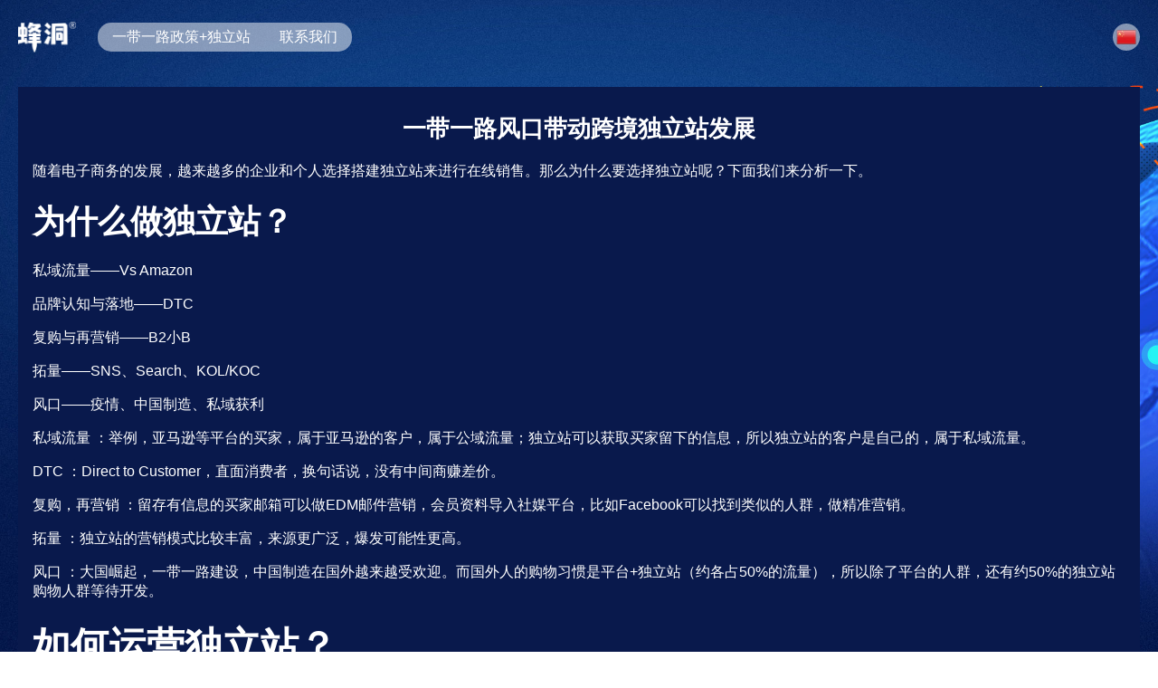

--- FILE ---
content_type: text/html; charset=utf-8
request_url: https://www.12109610.com/zh-CN/a/446
body_size: 20726
content:
<!doctype html>
<html data-n-head-ssr lang="zh-CN" myAttribute="蜂洞独立站系统搭建一带一路外贸独立站" dir="ltr" data-n-head="%7B%22lang%22:%7B%22ssr%22:%22zh-CN%22%7D,%22myAttribute%22:%7B%22ssr%22:%22%E8%9C%82%E6%B4%9E%E7%8B%AC%E7%AB%8B%E7%AB%99%E7%B3%BB%E7%BB%9F%E6%90%AD%E5%BB%BA%E4%B8%80%E5%B8%A6%E4%B8%80%E8%B7%AF%E5%A4%96%E8%B4%B8%E7%8B%AC%E7%AB%8B%E7%AB%99%22%7D,%22dir%22:%7B%22ssr%22:%22ltr%22%7D%7D">

<head >
  <meta data-n-head="ssr" charset="utf-8"><meta data-n-head="ssr" name="viewport" content="width=device-width, initial-scale=1"><meta data-n-head="ssr" rel="stylesheet" href="https://fonts.googleapis.com/css?family=Raleway:300,400,400i,500,600,700|Roboto:300,300i,400,400i,500,700&amp;display=swap"><meta data-n-head="ssr" name="generator" content="Vue Storefront 2"><meta data-n-head="ssr" charset="utf-8"><meta data-n-head="ssr" name="viewport" content="width=device-width, initial-scale=1"><meta data-n-head="ssr" name="description" content="一带一路外贸建站，蜂洞外贸建站，一带一路独立站，一带一路蜂洞建站，蜂洞独立站系统"><meta data-n-head="ssr" name="google-site-verification" content="BxJs2GlLmINNVIpfaXEOfjnf0DXBgefGDFZucLadMOA"><meta data-n-head="ssr" data-hid="i18n-og" property="og:locale" content="zh_CN"><meta data-n-head="ssr" data-hid="i18n-og-alt-en" property="og:locale:alternate" content="en"><title>一带一路风口带动跨境独立站发展 - 蜂洞独立站系统搭建一带一路外贸独立站</title><link data-n-head="ssr" href="https://img.alicdn.com/imgextra/i2/20841398/O1CN01SaB4401MCKae3U0wq_!!20841398.png" rel="icon" type="image/x-icon"><link data-n-head="ssr" data-hid="i18n-alt-en" rel="alternate" href="https://www.12109610.com/en-US/a/446" hreflang="en"><link data-n-head="ssr" data-hid="i18n-alt-zh" rel="alternate" href="https://www.12109610.com/zh-CN/a/446" hreflang="zh"><link data-n-head="ssr" data-hid="i18n-alt-zh-CN" rel="alternate" href="https://www.12109610.com/zh-CN/a/446" hreflang="zh-CN"><link data-n-head="ssr" data-hid="i18n-xd" rel="alternate" href="https://www.12109610.com/en-US/a/446" hreflang="x-default"><link data-n-head="ssr" data-hid="i18n-can" rel="canonical" href="https://www.12109610.com/zh-CN/a/446"><style data-n-head="ssr">#webSite {--c-primary:#09194c;--web-font-color:#ffffff;--c-text:#ffffff;--heading-description-color:#ffffff;--input-label-color:#ffffff;--textarea-label-color:#ffffff;--textarea-bg-color:#ffffff;}</style><script data-n-head="ssr" data-hid="gtm-script">if(!window._gtm_init){window._gtm_init=1;(function(w,n,d,m,e,p){w[d]=(w[d]==1||n[d]=='yes'||n[d]==1||n[m]==1||(w[e]&&w[e][p]&&w[e][p]()))?1:0})(window,navigator,'doNotTrack','msDoNotTrack','external','msTrackingProtectionEnabled');(function(w,d,s,l,x,y){w[x]={};w._gtm_inject=function(i){if(w.doNotTrack||w[x][i])return;w[x][i]=1;w[l]=w[l]||[];w[l].push({'gtm.start':new Date().getTime(),event:'gtm.js'});var f=d.getElementsByTagName(s)[0],j=d.createElement(s);j.async=true;j.src='https://www.googletagmanager.com/gtm.js?id='+i;f.parentNode.insertBefore(j,f);}})(window,document,'script','dataLayer','_gtm_ids','_gtm_inject')}</script><link rel="preload" href="/_nuxt/30a31fd.modern.js" as="script"><link rel="preload" href="/_nuxt/bd201ff.modern.js" as="script"><link rel="preload" href="/_nuxt/styles.e4878ca21210293d8aeb.css" as="style"><link rel="preload" href="/_nuxt/92687fd.modern.js" as="script"><link rel="preload" href="/_nuxt/ff6f57e.modern.js" as="script"><link rel="stylesheet" href="/_nuxt/styles.e4878ca21210293d8aeb.css">
</head>

<body  style="padding:0;margin:0">
  <noscript data-n-head="ssr" data-hid="gtm-noscript" data-pbody="true"></noscript><div data-server-rendered="true" id="__nuxt"><!----><div id="__layout"><div id="webSite" class="bgImg" style="background-image:url(https://xbuy.oss-cn-shanghai.aliyuncs.com/xbuy/22/2023-07-20/1fa8x3v1000cu6nmb6fgaxd6n0qfneoz.jpg);background-color:#09194c;color:#ffffff;"><div class="desktop-only"><!----></div> <video id="v1V1" autoplay="autoplay" loop="loop" muted="muted" class="v1V1"><source src="http://cloud.video.taobao.com/play/u/null/p/1/e/6/t/1/464701368925.mp4"></video> <div class="Header1" data-v-5a264d10><div class="top-bar" data-v-5a264d10><div class="sf-header sf-header--has-mobile-search header-searchBar itemsWeizhi" data-v-5a264d10><div class="sf-header__wrapper"><header class="sf-header__header"><a href="/zh-CN" class="sf-header__logo nuxt-link-active" data-v-5a264d10><span data-testid="image-wrapper" class="sf-image--wrapper sf-header__logo-image" data-v-5a264d10><img loading="eager" src="https://img.alicdn.com/imgextra/i2/20841398/O1CN01SaB4401MCKae3U0wq_!!20841398.png" alt="蜂洞独立站系统搭建一带一路外贸独立站" sizes="" class="sf-image" style="--_image-width:34px;--_image-height:34px;"> <img src="/_nuxt/img/product_placeholder.6d9cbdf.svg" alt="Placeholder" width="34" height="34" class="sf-image--placeholder"> <span class="sf-image--overlay display-none"></span> <noscript><img src="https://img.alicdn.com/imgextra/i2/20841398/O1CN01SaB4401MCKae3U0wq_!!20841398.png" alt="蜂洞独立站系统搭建一带一路外贸独立站" width="34" height="34" class="sf-image sf-image-loaded"></noscript></span> <!----></a> <div class="sf-header__aside"><div style="display:flex;align-items:center;" data-v-5a264d10><div name="langSelect" class="container smartphone-only" style="background:rgba(255, 255, 255, 0.5);" data-v-11a18753 data-v-5a264d10><button type="button" aria-label="button" class="container__lang container__lang--selected f32 sf-button" style="0:d;1:i;2:s;3:p;4:l;5:a;6:y;7::;8: ;9:f;10:l;11:e;12:x;13:;;" data-v-11a18753 data-v-11a18753><div class="flag cn" data-v-11a18753></div></button> <div class="sf-bottom-modal bottomLang" data-v-11a18753><!----> <div role="dialog" aria-modal="true" class="sf-bottom-modal__container" style="display:none;"><div class="sf-bottom-modal__title sf-heading"><h3 class="sf-heading__title h3">
      选择语言
    </h3> <div class="sf-heading__description display-none">
      
    </div></div> <button type="button" aria-label="Close" class="sf-circle-icon--small sf-bottom-modal__close sf-circle-icon sf-button"><span aria-hidden="true" class="sf-circle-icon__icon sf-icon" style="--icon-color:;--icon-size:;"><!----></span></button> <ul class="sf-list localeList f32" data-v-11a18753><li class="sf-list__item" data-v-11a18753><a data-v-11a18753><div class="sf-characteristic language f32" data-v-11a18753><div class="flag us" style="transform:scale(0.9);" data-v-11a18753></div> <div class="sf-characteristic__text"><span style="color:#000;cursor:pointer;" data-v-11a18753>EN</span> <div class="sf-characteristic__description"></div></div></div></a></li><li class="sf-list__item" data-v-11a18753><a data-v-11a18753><div class="sf-characteristic language f32" data-v-11a18753><div class="flag cn" style="transform:scale(0.9);" data-v-11a18753></div> <div class="sf-characteristic__text"><span style="color:#000;cursor:pointer;" data-v-11a18753>CN</span> <div class="sf-characteristic__description"></div></div></div></a></li></ul> <button type="button" aria-label="Close" class="sf-button--full-width sf-bottom-modal__cancel sf-button">Cancel</button></div></div></div> <!----></div></div> <div class="sf-header__actions"><nav class="sf-header__navigation"><div class="sf-header__navigations desktop" style="background:rgba(255, 255, 255, 0.5);" data-v-1b61505e data-v-5a264d10> <div class="sf-header-navigation-item nav-item" data-v-1b61505e><div class="
      sf-header-navigation-item__item sf-header-navigation-item__item--desktop
    "><a href="/zh-CN/l/22" class="sf-link sf-header-navigation-item__link">一带一路政策+独立站</a> </div> <div class="
      sf-header-navigation-item__item sf-header-navigation-item__item--mobile
    "><button type="button" aria-label="button" data-testid="一带一路政策+独立站" class="sf-header-navigation-item__menu-item sf-button--pure sf-menu-item sf-button"> <span class="sf-menu-item__label">一带一路政策+独立站</span> <span class="sf-menu-item__count"></span> <span class="sf-menu-item__mobile-nav-icon smartphone-only sf-icon" style="--icon-color:;--icon-size:14px;"><!----></span></button> <div class="sf-header-navigation-item__content"></div></div></div><div class="sf-header-navigation-item nav-item" data-v-1b61505e><div class="
      sf-header-navigation-item__item sf-header-navigation-item__item--desktop
    "><a href="/zh-CN/Contactus" class="sf-link sf-header-navigation-item__link">联系我们</a> </div> <div class="
      sf-header-navigation-item__item sf-header-navigation-item__item--mobile
    "><button type="button" aria-label="button" data-testid="联系我们" class="sf-header-navigation-item__menu-item sf-button--pure sf-menu-item sf-button"> <span class="sf-menu-item__label">联系我们</span> <span class="sf-menu-item__count"></span> <span class="sf-menu-item__mobile-nav-icon smartphone-only sf-icon" style="--icon-color:;--icon-size:14px;"><!----></span></button> <div class="sf-header-navigation-item__content"></div></div></div></div></nav> <div style="flex:1;" data-v-5a264d10></div> <div class="sf-header__icons" data-v-5a264d10><!----> <div name="langSelect" class="container sf-button--pure sf-header__action buttonICon" style="background:rgba(255, 255, 255, 0.5);" data-v-11a18753 data-v-5a264d10><button type="button" aria-label="button" class="container__lang container__lang--selected f32 sf-button" style="0:d;1:i;2:s;3:p;4:l;5:a;6:y;7::;8: ;9:f;10:l;11:e;12:x;13:;;" data-v-11a18753 data-v-11a18753><div class="flag cn" data-v-11a18753></div></button> <div class="sf-bottom-modal bottomLang" data-v-11a18753><!----> <div role="dialog" aria-modal="true" class="sf-bottom-modal__container" style="display:none;"><div class="sf-bottom-modal__title sf-heading"><h3 class="sf-heading__title h3">
      选择语言
    </h3> <div class="sf-heading__description display-none">
      
    </div></div> <button type="button" aria-label="Close" class="sf-circle-icon--small sf-bottom-modal__close sf-circle-icon sf-button"><span aria-hidden="true" class="sf-circle-icon__icon sf-icon" style="--icon-color:;--icon-size:;"><!----></span></button> <ul class="sf-list localeList f32" data-v-11a18753><li class="sf-list__item" data-v-11a18753><a data-v-11a18753><div class="sf-characteristic language f32" data-v-11a18753><div class="flag us" style="transform:scale(0.9);" data-v-11a18753></div> <div class="sf-characteristic__text"><span style="color:#000;cursor:pointer;" data-v-11a18753>EN</span> <div class="sf-characteristic__description"></div></div></div></a></li><li class="sf-list__item" data-v-11a18753><a data-v-11a18753><div class="sf-characteristic language f32" data-v-11a18753><div class="flag cn" style="transform:scale(0.9);" data-v-11a18753></div> <div class="sf-characteristic__text"><span style="color:#000;cursor:pointer;" data-v-11a18753>CN</span> <div class="sf-characteristic__description"></div></div></div></a></li></ul> <button type="button" aria-label="Close" class="sf-button--full-width sf-bottom-modal__cancel sf-button">Cancel</button></div></div></div> <!----></div> <!----></div></header></div></div></div> <div data-v-820d195a data-v-5a264d10><div class="sf-mega-menu searchResultPage" style="display:none;" data-v-820d195a><div class="sf-bar sf-mega-menu__bar"><div><button type="button" aria-label="back" class="sf-button--pure sf-bar__icon sf-button"><span class="sf-icon" style="--icon-color:;--icon-size:0.875rem;"><!----></span></button></div> <div><div class="sf-bar__title">搜索结果</div></div> <div><button type="button" aria-label="close" class="display-none sf-button--pure sf-bar__icon sf-button"><span class="sf-icon" style="--icon-color:;--icon-size:14px;"><!----></span></button></div></div> <div class="sf-mega-menu__content"><div class="sf-mega-menu__menu"><div class="before-results" data-v-820d195a data-v-820d195a><div class="sf-mega-menu-column sf-mega-menu-column--pined-content-on-mobile search__results" data-v-820d195a><button type="button" aria-label="button" data-testid="产品建议" class="sf-mega-menu-column__header search__header sf-button--pure sf-menu-item sf-button" data-v-820d195a> <div data-v-820d195a><div data-v-820d195a><div data-v-820d195a>配送区域</div> <div data-v-820d195a><!----></div></div></div> <span class="sf-menu-item__count"></span>  ​ </button> <div class="sf-mega-menu-column__content"> <span data-testid="image-wrapper" class="sf-image--wrapper before-results__picture" data-v-820d195a><img loading="lazy" src="/error/error.svg" alt="error" sizes="" class="sf-image" style="--_image-width:64px;--_image-height:64px;"> <img src="/_nuxt/img/product_placeholder.6d9cbdf.svg" alt="Placeholder" width="64" height="64" class="sf-image--placeholder"> <span class="sf-image--overlay display-none"></span> <noscript><img src="/error/error.svg" alt="error" width="64" height="64" class="sf-image sf-image-loaded"></noscript></span> <p class="before-results__paragraph" data-v-820d195a>
              您还没有搜索任何商品。
            </p> <p class="before-results__paragraph" data-v-820d195a>
              现在开始吧，我们会帮助您。
            </p> <button type="button" aria-label="button" class="before-results__button color-secondary smartphone-only sf-button" data-v-820d195a>返回</button></div></div></div></div> <div class="sf-mega-menu__aside display-none"><button type="button" aria-label="button" data-testid="" class="sf-mega-menu__aside-header desktop-only sf-button--pure sf-menu-item sf-button"> <span class="sf-menu-item__label"></span> <span class="sf-menu-item__count"></span> <span class="sf-menu-item__mobile-nav-icon smartphone-only sf-icon" style="--icon-color:;--icon-size:14px;"><!----></span></button> </div></div></div></div> <!----></div> <div style="display:none;" data-v-7b987a1c><div id="floatButtons" data-v-7b987a1c><!----> </div></div> <div id="layout"><div data-v-10114e40><div id="article" style="padding:10px 1rem;margin-top:60px;background-color:#09194c;color:#ffffff;" data-v-10114e40 data-v-10114e40><div data-v-10114e40><div class="ArticleTitle" style="text-align:center;margin-top:1rem;" data-v-10114e40><h1 class="ArticleTitleH1" style="font-size:var(--h3-font-size);" data-v-10114e40> 一带一路风口带动跨境独立站发展
          </h1></div> <div style="margin-top:1rem;" data-v-10114e40><p>随着电子商务的发展，越来越多的企业和个人选择搭建独立站来进行在线销售。那么为什么要选择独立站呢？下面我们来分析一下。</p>
<h2>为什么做独立站？</h2>
<p>私域流量&mdash;&mdash;Vs Amazon</p>
<p>品牌认知与落地&mdash;&mdash;DTC</p>
<p>复购与再营销&mdash;&mdash;B2小B</p>
<p>拓量&mdash;&mdash;SNS、Search、KOL/KOC</p>
<p>风口&mdash;&mdash;疫情、中国制造、私域获利</p>
<p>私域流量 ：举例，亚马逊等平台的买家，属于亚马逊的客户，属于公域流量；独立站可以获取买家留下的信息，所以独立站的客户是自己的，属于私域流量。</p>
<p>DTC ：Direct to Customer，直面消费者，换句话说，没有中间商赚差价。</p>
<p>复购，再营销 ：留存有信息的买家邮箱可以做EDM邮件营销，会员资料导入社媒平台，比如Facebook可以找到类似的人群，做精准营销。</p>
<p>拓量 ：独立站的营销模式比较丰富，来源更广泛，爆发可能性更高。</p>
<p>风口 ：大国崛起，一带一路建设，中国制造在国外越来越受欢迎。而国外人的购物习惯是平台+独立站（约各占50%的流量），所以除了平台的人群，还有约50%的独立站购物人群等待开发。</p>
<h1>如何运营独立站？</h1>
<p>了解独立站运营需要掌握的环节对于打造一个成功的独立站至关重要。本文将从建站、选品、营销、运营、支付和物流六个环节进行说明，助您顺利开启业务出海之路。</p>
<h2>一、建站</h2>
<p>建立一个专业、易于操作的独立站需要考虑许多方面，包括选择合适的建站平台、设计网站页面、配置域名和服务器等。同时，还需要确保网站的安全性和性能。</p>
<h2>二、选品</h2>
<p>在选品过程中，需要考虑产品的市场需求、竞争对手的情况、供应链管理和库存控制等。重要的是要选择符合自己品牌定位和目标受众的产品。</p>
<h2>三、营销</h2>
<p>独立站本身没有流量，所以需要通过付费推广和免费流量获取流量。免费流量可以通过SEO优化、社交媒体营销、论坛营销、短信和邮件营销等方式获得。而付费流量可以通过Facebook广告、Tiktok广告、Google营销和视频等渠道获取。</p>
<h2>四、运营</h2>
<p>运营独立站需要注意编写网站内容、设置优惠活动、优化产品展示、测试产品组合等。通过优秀的运营策略吸引用户并提高留存率。</p>
<h2>五、支付</h2>
<p>独立站的支付涉及到跨境资金流动，包括收款和结汇。常用的支付方式包括PayPal和信用卡渠道。需要确保支付过程安全可靠。</p>
<h2>六、物流</h2>
<p>独立站有多种发货模式，包括邮政小包、国际快递、跨境专线物流、海外仓和第三方平台仓库。选择合适的物流方式需要考虑成本、时效和服务等因素。</p>
<h1>独立站的机遇</h1>
<p>选择独立站的理由在于它有着巨大的发展潜力，以下是一些机遇。</p>
<p>1. 跨境电商的市场尚未饱和，许多国家的线上购物比例仍然很小，有着巨大的增长空间。</p>
<p>2. 独立站具有灵活的市场接触能力，可以更精确地了解目标用户的需求并在适当的市场进行推广，产生更深入的互动。</p>
<p>3. 个性化需求的增加为独立站创造了更多机会。独立站可以根据用户的个性化需求创造独特的体验和产品，满足用户多变而不确定的需求。</p>
<p>独立站是一个可控、灵活的运营模式，有着巨大的想象空间和发展机会。选择搭建独立站将帮助您成功开拓自己的业务出海之路。</p></div></div></div></div> <div id="BootmNav1" class="sf-bottom-navigation navigation-bottom smartphone-only" data-v-ffd782ac><div size="20px" class="sf-bottom-navigation-item" data-v-ffd782ac><button type="button" aria-label="首页" class="sf-button--pure sf-bottom-navigation-item__icon sf-button"><span class="sf-icon" style="--icon-color:;--icon-size:20px;"><!----></span></button> <div class="sf-bottom-navigation-item__label has-margin">
      首页
    </div></div> <div size="20px" class="sf-bottom-navigation-item" data-v-ffd782ac><button type="button" aria-label="一带一路政策+独立站" class="sf-button--pure sf-bottom-navigation-item__icon sf-button"><span class="sf-icon" style="--icon-color:;--icon-size:20px;"><!----></span></button> <div class="sf-bottom-navigation-item__label has-margin">
      一带一路政策+独立站
    </div></div> <div size="20px" class="sf-bottom-navigation-item" data-v-ffd782ac><button type="button" aria-label="联系我们" class="sf-button--pure sf-bottom-navigation-item__icon sf-button"><span class="sf-icon" style="--icon-color:;--icon-size:20px;"><!----></span></button> <div class="sf-bottom-navigation-item__label has-margin">
      联系我们
    </div></div> <!----> <!----></div> <div id="cart" data-v-14278742><div class="sf-sidebar sf-sidebar--right" data-v-14278742><!----> <!----></div></div> <div id="wishlist" data-v-7432c80c><div class="sf-sidebar sidebar sf-sidebar--right" data-v-7432c80c><!----> <!----></div></div> <div data-v-e9e7bac6><section class="sf-modal modal" data-v-e9e7bac6><!----> <!----></section> <div data-v-28da3861 data-v-e9e7bac6><section class="sf-modal HomeModal" data-v-28da3861><!----> <!----></section></div></div> <div class="notifications" data-v-0cd8439e></div></div> <footer class="sf-footer footer"><div class="sf-footer__container" style="grid-template-columns: 1fr 1fr 1fr 1fr 1fr 1fr 1fr;"><div class="sf-footer-column" style="grid-row:span 2;grid-column:1 / 3;"><div><div style="margin:var(--spacer-sm) 0;margin-bottom:0;max-height:50px;"><span data-testid="image-wrapper" class="sf-image--wrapper footer__logo" style="height:50px;"><img loading="lazy" src="https://xbuy.oss-cn-shanghai.aliyuncs.com/xbuy/1/2024-04-26/1fkb5hx1000d0tu23ytusy3l50v1i3su.jpg" alt="Logo" sizes="" class="sf-image" style="--_image-height:50px;"> <img src="/_nuxt/img/product_placeholder.6d9cbdf.svg" alt="Placeholder" height="50" class="sf-image--placeholder"> <span class="sf-image--overlay display-none"></span> <noscript><img src="https://xbuy.oss-cn-shanghai.aliyuncs.com/xbuy/1/2024-04-26/1fkb5hx1000d0tu23ytusy3l50v1i3su.jpg" alt="Logo" height="50" class="sf-image sf-image-loaded"></noscript></span></div> <div class="sf-list__item" style="margin:var(--spacer-sm) 0;"><div class="description">感谢您对我司的关注!如果您有任何问题、建议或合作意向欢迎通过以下方式与我们取得联系</div></div> <div><ul class="sf-list companyList"><li class="sf-list__item"><div class="companyItem"><div><img src="/icons/company/address.png" alt="address" class="iconsm"></div> <div class="info-text">北京市石景山区体育场南路景阳宏昌605室</div></div></li> <li class="sf-list__item"><div class="companyItem"><div><img src="/icons/company/phone.png" alt="address" class="iconsm"></div> <div class="info-text">138-1157-7785 刘经理</div></div></li> <li class="sf-list__item"><div class="companyItem"><div><img src="/icons/company/emaill.png" alt="address" class="iconsm"></div> <div class="info-text">Service@dhfeng.com</div></div></li> <li class="sf-list__item"><button type="button" aria-label="button" data-testid="" class="sf-button--pure sf-menu-item sf-button"> <div class="companyItem"><div><img src="/icons/company/contact.png" alt="address" class="iconsm"></div> <div class="info-text">在线联系</div></div> <span class="sf-menu-item__count"></span> <span class="sf-menu-item__mobile-nav-icon smartphone-only sf-icon" style="--icon-color:;--icon-size:14px;"><!----></span></button></li></ul></div></div></div> <!----> <!----> <!----> <!----> <!----> <div class="sf-footer-column columnsm"><button type="button" aria-label="button" class="sf-button--pure sf-footer-column__title smartphone-only sf-button">
    链接
    <span class="sf-footer-column__chevron"><span class="sf-chevron"><span class="sf-chevron__bar sf-chevron__bar--left"></span> <span class="sf-chevron__bar sf-chevron__bar--right"></span></span></span></button> <div class="sf-footer-column__title desktop-only sf-heading"><h5 class="sf-heading__title h5">
      链接
    </h5> <div class="sf-heading__description display-none">
      
    </div></div> <div class="sf-footer-column__content sf-footer-column__content--hidden-on-mobile"><ul class="sf-list"><li class="sf-list__item"><button type="button" aria-label="button" data-testid="京ICP备14007447号-7" class="sf-button--pure sf-menu-item sf-button"> <a href="https://beian.miit.gov.cn/#/Integrated/index" target="_blank" class="a-link" style="color:#fff;">
              京ICP备14007447号-7
            </a> <span class="sf-menu-item__count"></span> <span class="sf-menu-item__mobile-nav-icon smartphone-only sf-icon" style="--icon-color:;--icon-size:14px;"><!----></span></button></li><li class="sf-list__item"><button type="button" aria-label="button" data-testid="BeeHole Ai Ecommerce" class="sf-button--pure sf-menu-item sf-button"> <a href="https://www.bee-hole.com/" target="_blank" class="a-link" style="color:#fff;">
              BeeHole Ai Ecommerce
            </a> <span class="sf-menu-item__count"></span> <span class="sf-menu-item__mobile-nav-icon smartphone-only sf-icon" style="--icon-color:;--icon-size:14px;"><!----></span></button></li><li class="sf-list__item"><button type="button" aria-label="button" data-testid="供应商注册体验" class="sf-button--pure sf-menu-item sf-button"> <a href="https://beehole.bee-hole.com/cp/user/login?redirect=%2F&amp;register=1&amp;role_id=4&amp;role_name=%E4%BE%9B%E5%BA%94%E5%95%86" target="_blank" class="a-link" style="color:#fff;">
              供应商注册体验
            </a> <span class="sf-menu-item__count"></span> <span class="sf-menu-item__mobile-nav-icon smartphone-only sf-icon" style="--icon-color:;--icon-size:14px;"><!----></span></button></li><li class="sf-list__item"><button type="button" aria-label="button" data-testid="分销商注册体验" class="sf-button--pure sf-menu-item sf-button"> <a href="https://beehole.bee-hole.com/cp/user/login?redirect=%2F&amp;register=1&amp;role_id=3&amp;role_name=%E5%88%86%E9%94%80%E5%95%86" target="_blank" class="a-link" style="color:#fff;">
              分销商注册体验
            </a> <span class="sf-menu-item__count"></span> <span class="sf-menu-item__mobile-nav-icon smartphone-only sf-icon" style="--icon-color:;--icon-size:14px;"><!----></span></button></li></ul></div></div> <div class="sf-footer-column" style="grid-column:3 / 8;"><div class="mediaFooter"><div><span data-testid="image-wrapper" class="sf-image--wrapper" style="border-radius:8px;overflow:hidden;width:46;margin:0;margin-left:1.5rem;cursor:pointer;"><img loading="lazy" src="https://xbuy.oss-cn-shanghai.aliyuncs.com/xbuy/1/2024-04-26/1oud3us1000d0tqhrgp6cvnam054pkw2.jpg" alt="media0" sizes="" class="sf-image" style="--_image-width:46px;--_image-height:46px;"> <img src="/_nuxt/img/product_placeholder.6d9cbdf.svg" alt="Placeholder" width="46" height="46" class="sf-image--placeholder"> <span class="sf-image--overlay display-none"></span> <noscript><img src="https://xbuy.oss-cn-shanghai.aliyuncs.com/xbuy/1/2024-04-26/1oud3us1000d0tqhrgp6cvnam054pkw2.jpg" alt="media0" width="46" height="46" class="sf-image sf-image-loaded"></noscript></span></div><div><span data-testid="image-wrapper" class="sf-image--wrapper" style="border-radius:8px;overflow:hidden;width:46;margin:0;margin-left:1.5rem;cursor:pointer;"><img loading="lazy" src="https://xbuy.oss-cn-shanghai.aliyuncs.com/xbuy/1/2024-04-26/1oud3us1000d0tqi2tmfq3mbd0iwoc7l.jpg" alt="media1" sizes="" class="sf-image" style="--_image-width:46px;--_image-height:46px;"> <img src="/_nuxt/img/product_placeholder.6d9cbdf.svg" alt="Placeholder" width="46" height="46" class="sf-image--placeholder"> <span class="sf-image--overlay display-none"></span> <noscript><img src="https://xbuy.oss-cn-shanghai.aliyuncs.com/xbuy/1/2024-04-26/1oud3us1000d0tqi2tmfq3mbd0iwoc7l.jpg" alt="media1" width="46" height="46" class="sf-image sf-image-loaded"></noscript></span></div><div><span data-testid="image-wrapper" class="sf-image--wrapper" style="border-radius:8px;overflow:hidden;width:46;margin:0;margin-left:1.5rem;cursor:pointer;"><img loading="lazy" src="https://xbuy.oss-cn-shanghai.aliyuncs.com/xbuy/1/2024-04-26/agges001000d0tq7szlrwae6i0d5lef2.jpg" alt="media2" sizes="" class="sf-image" style="--_image-width:46px;--_image-height:46px;"> <img src="/_nuxt/img/product_placeholder.6d9cbdf.svg" alt="Placeholder" width="46" height="46" class="sf-image--placeholder"> <span class="sf-image--overlay display-none"></span> <noscript><img src="https://xbuy.oss-cn-shanghai.aliyuncs.com/xbuy/1/2024-04-26/agges001000d0tq7szlrwae6i0d5lef2.jpg" alt="media2" width="46" height="46" class="sf-image sf-image-loaded"></noscript></span></div><div><span data-testid="image-wrapper" class="sf-image--wrapper" style="border-radius:8px;overflow:hidden;width:46;margin:0;margin-left:1.5rem;cursor:pointer;"><img loading="lazy" src="https://xbuy.oss-cn-shanghai.aliyuncs.com/xbuy/1/2024-04-26/agges001000d0tq83pqz7qt6w0auqcei.jpg" alt="media3" sizes="" class="sf-image" style="--_image-width:46px;--_image-height:46px;"> <img src="/_nuxt/img/product_placeholder.6d9cbdf.svg" alt="Placeholder" width="46" height="46" class="sf-image--placeholder"> <span class="sf-image--overlay display-none"></span> <noscript><img src="https://xbuy.oss-cn-shanghai.aliyuncs.com/xbuy/1/2024-04-26/agges001000d0tq83pqz7qt6w0auqcei.jpg" alt="media3" width="46" height="46" class="sf-image sf-image-loaded"></noscript></span></div><div><span data-testid="image-wrapper" class="sf-image--wrapper" style="border-radius:8px;overflow:hidden;width:46;margin:0;margin-left:1.5rem;cursor:pointer;"><img loading="lazy" src="https://xbuy.oss-cn-shanghai.aliyuncs.com/xbuy/1/2024-04-26/1oud3us1000d0tqauylsehu2q0r65pzs.jpg" alt="media4" sizes="" class="sf-image" style="--_image-width:46px;--_image-height:46px;"> <img src="/_nuxt/img/product_placeholder.6d9cbdf.svg" alt="Placeholder" width="46" height="46" class="sf-image--placeholder"> <span class="sf-image--overlay display-none"></span> <noscript><img src="https://xbuy.oss-cn-shanghai.aliyuncs.com/xbuy/1/2024-04-26/1oud3us1000d0tqauylsehu2q0r65pzs.jpg" alt="media4" width="46" height="46" class="sf-image sf-image-loaded"></noscript></span></div></div></div></div></footer> <div data-v-66a9e944><div class="sf-bottom-modal bottomCookie" data-v-66a9e944><!----> <div role="dialog" aria-modal="true" class="sf-bottom-modal__container" style="display:none;"><div class="display-none sf-bottom-modal__title sf-heading"><h3 class="sf-heading__title h3">
      
    </h3> <div class="sf-heading__description display-none">
      
    </div></div> <span class="absolute top-4 right-6 sf-icon size-xxs" style="--icon-color:#d1d5db;--icon-size:;" data-v-66a9e944><!----></span> <div class="flex justify-center items-center" data-v-66a9e944><div class="text-sm" data-v-66a9e944><div class="font-semibold text-xl" data-v-66a9e944>Cookie许可</div>
        这个网站使用 cookies 来帮助网站正常运行并帮助我们了解如何与它交互。我们使用这些 cookies 来为您提供更好的个性化的用户体验。如果您继续使用本网站，我们将认为您同意使用cookies。 <button type="button" aria-label="button" class="sf-button--text sf-button" data-v-66a9e944>了解更多</button></div> <div class="ml-10" data-v-66a9e944><button type="button" aria-label="button" class="p-2 px-4 text-xs sf-button" data-v-66a9e944>我知道了</button></div></div> <button type="button" aria-label="Close" class="sf-button--full-width sf-bottom-modal__cancel sf-button">Cancel</button></div></div> <div data-v-28da3861 data-v-66a9e944><section class="sf-modal HomeModal" data-v-28da3861><!----> <!----></section></div></div></div></div></div><script>window.__NUXT__=(function(a,b,c,d,e,f,g,h,i,j,k,l,m,n,o,p,q,r,s,t,u,v,w,x,y,z,A,B,C,D,E,F,G,H,I,J,K,L,M,N,O,P,Q,R,S,T,U){return {layout:"website",data:[{}],fetch:{},error:a,serverRendered:l,routePath:"\u002Fzh-CN\u002Fa\u002F446",config:{theme:{},middlewareUrl:"\u002Fapi\u002F",ssrMiddlewareUrl:"http:\u002F\u002F127.0.0.1:3311\u002Fapi",trans_api:b,API_URL_WEB:"https:\u002F\u002Fxbuy.96101210.com",_app:{basePath:"\u002F",assetsPath:"\u002F_nuxt\u002F",cdnURL:a}},globalRefs:{},__i18n:{langs:{"zh-CN":{Categories:m,Filters:"筛选",Sort_by:"排序方式",Category_found_Products:"找到的产品","About us":"关于我们","Who we are":"我们是谁","Quality in the details":"注重细节的品质","Customer Reviews":"客户评价",Departments:"法律声明","Women fashion":"女装","Men fashion":"男装",Kidswear:"童装",Home:"首页",Help:"帮助","Customer service":"客户服务","Size guide":"尺码指南",Contact_us:n,SERVICE:"服务","Purchase terms":"购买条款",Guarantee:"保证",Description:"描述",Read_reviews:"阅读评论",Additional_info:"附加信息",CartSliderTextBtn:"保存到稍后购买","Add to compare":"添加到比较",Match:"搭配","Share your look":"分享你的造型",Product_description:"Karissa V-Neck Tee采用半合身设计，适合各种身材。它紧贴曲线，遮盖常见的“问题”区域，让你自信地去健身房。还有惊艳的女士鸡尾酒礼服和派对礼服。",Brand:"品牌",Instruction1:"保养方式",Instruction2:"只需要保养说明？",Instruction3:"是的，我们知道",Items:o,View:"查看","Show on page":"显示在页面上",Done:"完成","Clear all":"清空所有",Empty:p,TopBar_help:"帮助与常见问题解答",Download:"下载","Find out more":q,Login:r,Login_forgotten_password:"忘记密码？",Login_no_account:"还没有账户？",Login_Register:"立即注册",Go_to_checkout:"去结算",Go_back_shopping:"返回购物","Personal details":f,Edit:"编辑",Shipping_details:s,Billing_address:"账单地址","Same as shipping address":"与送货地址相同","Payment method":t,Apply:"应用",MyAccount_MyProfile_Update:"更新密码","Update personal data":"更新个人资料",Item:o,Go_back:u,"Continue to shipping":"继续运输",payment_agree_1:"我同意",payment_agree_2:"条款和条件",Pay_Order:"支付订单","Log into your account":"登录您的账户","or fill the details below":"或填写以下细节","Enjoy your free account":"享受您的免费账户特权！",Continue_to_payment:"继续支付",Order_No:"订单编号","Successful placed order":"您已成功下单。您可以使用我们的交付状态功能检查订单状态。您将收到一封包含订单详细信息和跟踪链接的订单确认电子邮件。","Info after order":"您可以使用之前定义的电子邮件和密码登录您的账户。在您的账户中，您可以编辑个人资料、查看交易历史记录、编辑订阅通讯等。","Allow order notifications":"允许订单通知",Feedback:"您的反馈对我们很重要。请告诉我们我们可以改进什么。","Send my feedback":"发送我的反馈","Go back to shop":"返回商店",Read_all_reviews:"阅读所有评论",Color:"颜色","Contact details updated":v,"Manage billing addresses":"管理所有希望的账单地址（工作场所、家庭地址...）这样您就不必在每个订单中手动输入账单地址。",Change:"更改",Delete:"删除",MyAccount_ShippingDetails_Add:w,MyAccount_ShippingDetails_Update:"更新地址",MyAccoubnt_Set_newsletter:"设置您的新闻通讯，我们每周会向您发送您选择的部分的新产品和趋势信息。","Sections that interest you":"您感兴趣的部分",MyAccount_MyProfile_Save:"保存更改","Read and understand":"我已阅读并理解",Privacy:"隐私","Cookies Policy":"Cookie政策","Commercial information":"并同意通过电子邮件接收Brand name的个性化商业信息","Feel free to edit":"随时编辑您的任何详细信息，以便您的帐户始终保持最新状态","Use your personal data":"在Brand name，我们非常重视隐私问题，并致力于保护我们用户的个人数据。了解有关我们如何关心和使用您的个人数据的更多信息，请参阅",Privacy_Policy:x,"Change password your account":"如果您想更改访问帐户的密码，请输入以下信息","Your current email address is":y,Product:z,Details_and_status_orders:"在在线商店中检查订单的详细信息和状态。您还可以取消订单或请求退货。","You currently have no orders":"您目前没有订单",Start_shopping:"开始购物","Download all":"全部下载",Order_View_details:"查看详情","Manage shipping addresses":"管理您想要的所有送货地址（工作场所，家庭地址...）这样您就不必在每个订单中手动输入送货地址。",Quantity:"数量",Price:"价格","Back to homepage":g,"Select shipping method":"选择配送方式","Review my order":"查看我的订单","Select payment method":"选择支付方式",payment_make_order:"下单",or:"或者",login_logbtn:"登录账户",Login_Create:"创建账户",Wishlist_Empty:"没有心愿单",wishlist_empty_title:"您的心愿单是空的",wishlist_empty_desc:"看起来您还没有添加任何商品到心愿单中",Cancel:A,"See all results":"查看所有结果",search_results_not:"我们没有找到与给定短语相关的结果",search_results_inputnull:"您还没有搜索任何商品。",search_results_inputnull2:"现在开始吧，我们会帮助您。",Search_results_title:"搜索结果","Product suggestions":"产品建议",Search_items:"搜索",Enter_promo_code:"输入优惠码",Shipping_method:"运输方式",Continue_billing:"继续结算","Payment methods":t,Shipping_title:s,Subtotal:B,Shipping:"配送",Total_price:"总价",Shipping_Tax:"运费税",Payment:"支付","Order summary":C,Products:z,Total:"总计",Reset_Password:"重置密码",Save_Password:"保存密码",Back_to_home:g,Login_Forgot_Password:"如果您无法记住密码，可以重置密码。",Thank_You_Inbox:"如果消息未到达收件箱，请尝试使用您可能用于注册的另一个电子邮件地址。","Sign in":r,Register:"注册",Password_Changed:"密码已成功更改。您现在可以返回主页并登录。",Password:D,Repeat_Password:E,"Forgot Password Modal Email":"您用于登录的电子邮件：",forgotPasswordConfirmation:"谢谢！如果使用 {0} 邮箱注册了帐户，则会在收件箱中找到包含密码重置链接的消息。",subscribeToNewsletterModalContent:"订阅通讯后，您将通过电子邮件收到来自 VSF 的特别优惠和信息。我们不会在任何时候出售或分发您的电子邮件给任何第三方。请参阅我们的 {0}。",Subscribe:F,Subscribe_to_newsletter:"订阅通讯",Subscribe_to_message:"了解即将推出的销售和活动。获得礼品和特别优惠！",Subscribe_to_success:G,Email_address:"电子邮件地址",confirm_subscription:"我确认订阅",unsubscribe:"您可以随时取消订阅",show_more:"显示更多",hide:"隐藏",Category_Item_Grid:"切换网格视图",Category_Item_List:"切换列表视图",See_all:h,Category_sorting_Item:"选择排序方式",more:"更多","address CN":"地址在中国，当前货币必须为人民币",prompt:"提示",match_goods:"热卖商品",choose_language:"选择语言",choose_currency:"选择货币",cart_title:"我的购物车",total_items:"总件数",cart_price:B,cart_clear:"清空购物车",cart_empty_title:"您的购物车为空",cart_empty_desc:p,switch_CNY:"切换人民币",add_shipping:"添加新的送货地址",shopping_go:"管理送货地址",order_review:"订单评价",Billing:"账单",payment_post_fee:"邮费",payment_post_tax:"邮费税",payment_order_total:"订单总额",payment_order_payment:"订单支付",payment_order_discount:"订单折扣",MyAccount:"我的账户",MyAccount_Personal:f,MyAccount_Profile:"资料",MyAccount_Newsletter:F,MyAccount_Wishlist:"愿望清单",MyAccount_Order:H,MyAccount_History:"订单记录",MyAccount_Log_out:"退出登录",Login_input_email:I,Login_input_password:D,Login_input_Remember:"记住我",Login_input_first:i,Login_input_last:j,Login_create_account:"同意使用条款和隐私政策",MyAccount_MyProfile_Tab1:f,MyAccount_MyProfile_Tab2:"更改密码",MyAccount_MyProfile_label_First:i,MyAccount_MyProfile_label_Last:j,MyAccount_MyProfile_label_email:I,MyAccount_MyProfile_label2_pass1:"当前密码",MyAccount_MyProfile_label2_pass2:"新密码",MyAccount_MyProfile_label2_pass3:E,MyAccount_MyProfile_title1:"随时编辑下面的任何详细信息，以便您的帐户始终保持最新状态",MyAccount_ShippingDetails_message_title:"管理您想要的所有送货地址（工作场所、家庭地址等），这样您就不必在每个订单中手动输入送货地址。",MyAccount_ShippingDetails_message_title2:v,MyAccount_ShippingDetails_title:"送货详情",MyAccount_ShippingDetails_changeTitle:"更改地址",Country:"国家\u002F地区",MyAccount_MyShippingDetails_First:i,MyAccount_MyShippingDetails_Last:j,MyAccount_MyShippingDetails_Street:"街道",MyAccount_MyShippingDetails_HouseNumber:"门牌号码",MyAccount_MyShippingDetails_City:"城市",MyAccount_MyShippingDetails_State:"州\u002F省",MyAccount_MyShippingDetails_Zip:"邮政编码",MyAccount_MyShippingDetails_Phone:"电话号码",Discount:J,TaxFee:"税费",Amount:"金额",Wishlist:"心愿单",Account:"账户",Basket:"购物篮",ID_Name:"身份证姓名",ID_Name_Error:"请输入您的身份证姓名",ID_Number:"身份证号码",ID_Number_Error:"请输入您的身份证号码",ID_Type:"身份证类型",ID_Type_Error:"请选择您的身份证类型",ORDER_WAIT_PAYMENT:k,ORDER_PAID:"已支付",ORDER_WAIT_SHIP:"待发货",ORDER_WAIT_RECEIPT:"待收货",ORDER_WAIT_RATE:"待评价",ORDER_AFTER_SALE:"售后中",ORDER_REFUNDING:"退款中",ORDER_REFUNDED:"已退款",ORDER_CLOSED:"已关闭",Order_Status:"订单状态",Order_Detail:H,Order_After_sales:"订单售后",MyAccount_Order_History_Tabs1:"我的订单",MyAccount_Order_History_Tabs2:k,MyAccount_Order_History_Tabs3:"退货",Order_to_be_paid_message:k,Order_after_sales_message:"详情和售后订单",order_after_sales_list_null:"您目前没有售后订单",MyAccount_MyProfile_yinsi_message:"在Brand name，我们非常重视隐私问题，并致力于保护用户的个人数据。了解更多关于我们如何关心和使用您的个人数据的信息，请参阅",MyAccount_MyProfile_yinsi_link:x,MyAccount_MyProfile_title2:"如果您想更改访问您的帐户的密码，请输入以下信息：",MyAccount_MyProfile_title3:y,MyAccount_MyProfile_reqeatPassErrMsg:"新密码不一致",contactus_message_placeholder:"请填写您的评论或问题",concactus_label:"意见或问题",concactus_label2:"商店链接",concactus_img:K,concattus_button:"提交",payment_insurance_fee:"保险费",payment_insurance_tax:"保险税",Order_Date:"订单日期",after_sales_Id:"售后ID",after_sales_status:"售后状态",after_sales_Reason:"售后原因",after_sales_refund:"退款金额",after_sales_refund_order:"订单退款",go_pay_order:"去支付",After_sales:"售后",After_sales_apply:"申请售后",After_sales_form:"填写售后表单",After_sales_save:"保存售后信息",Save:"保存",Shipping_valid_Phone:"请输入有效的电话号码",Shipping_valid_required:"此项为必填项",Shipping_valid_length_min:"该字段至少应有{min}个字符",go_order_history:"查看订单历史记录",colseCookie:"我知道了",BootomCookieLink:q,BootomCookieContext:"这个网站使用 cookies 来帮助网站正常运行并帮助我们了解如何与它交互。我们使用这些 cookies 来为您提供更好的个性化的用户体验。如果您继续使用本网站，我们将认为您同意使用cookies。",BootomCookieTitle:"Cookie许可",concactus_label3:"标题",concactus_label4:"联系邮件",concactus_label5:"称呼",Review_Content:"评价内容",Order_Grade:"订单评分",Create_Time_Asc:"创建时间升序",Create_Time_Desc:"创建时间降序",All:h,Go_To_Order_review:"去评价",MyAccount_Order_History_All:"全部订单",save_order_review:"提交评价",Review:"评价",add_To_Cart:"加入购物车",add_To_Wishlist:"加入心愿单",cartPreviewSafety:"安全配送",cartPreviewSafety_messageinfo:"安全、快速的配送到您的地址",cartPreviewShipping:"便捷运输",cartpreviewShipping_messageinfo:"您将收到发货确认和到货日期",Page_not_found:"页面未找到",An_error_occured:"发生错误",Page_not_found_message1:"很抱歉找不到该页面",Page_not_found_message2:"请返回或重新尝试",Return_home:g,Back:u,Thank_You_Order:"感谢您的订单！",Thank_You_Order_sub:"稍后我们将开始处理您的订单，您将收到一封包含关于订单处理的电子邮件。",Your_Purchase_Order:"您的订单",Your_Account:"您的账户",What_We_Improve:"我们如何改进？",All_After_sales_orders:"全部售后订单",order_count:"订单数",Promo_code:L,email_geshi_error:"请输入有效的电子邮件地址",cancel_Subscribe:"取消订阅",you_have_subscribed:G,email:"电子邮箱",your_email:"您的电子邮箱",zhuanfa_toBePay:"转给朋友代你支付",pleasePayType:M,linkCopied:"链接已复制，快去粘贴分享给朋友吧",hasInsurance:"是否购买保险",save_and_pay:"保存并支付",article_category:m,wechat_code_login:"微信扫码登录",wechat_code_login_message:"请使用微信扫描二维码登录",Please_Use_WeChat_login:"请使用微信登录",Api_Update_success:"更新成功",Links:"链接",Login_input_mobile:"手机号",Login_tab_email:N,Login_tab_mobile:O,mobile_geshi_error:"请输入有效的手机号",mobile_code:P,"code.time":"{time}秒后重试",Login_input_code:P,Login_input_mobile_required:"请输入手机号",Login_input_email_required:"请输入邮箱",cat_items_null:"该分类下暂无商品",cat_items_null_des:Q,article_null:"暂无文章",article_null_des:"您可以浏览其他分类的文章",register_email:N,register_mobile:O,Login_with_google:"google登录",Login_with_facebook:"facebook登录",Login_with_wechat:"微信登录",Login_with_microsoft:"微软登录",Login_with_twitter:"twitter登录",order_shopping_firstname:"姓名",inPayOrderAll:"待支付列表",payPrice:"支付金额",ItemPrice:"商品金额",OrderSku:"商品规格",Order_logisticsName:"物流公司",Order_logisticsNo:"物流单号",shipping_add_success:"收货地址创建成功",pay_code_shixiao:"支付二维码已失效",pay_code_refresh:"刷新支付码",concactus_title:n,Services_Name:"服务名称",Services_Description:"服务描述",Services_Price:"服务费用",WebAutoLang:"您当前的浏览器推荐语言是：{lang}，是否切换到该语言？",SwichLang:"切换语言",goodinfo_null:"暂无商品",goodinfo_null_des:Q,shipping_refresh:"刷新列表",billing_and_shipping:"账单和送货地址一致",select_gift:"选择礼物",select_coupon:"选择优惠券",guest_Login:"游客登录",currentUseCode:"已使用优惠码",notYetUseCode:"未使用优惠码",CouponCode:L,bind_google:"绑定google",bind_facebook:"绑定facebook",bind_wechat:"绑定微信",bind_microsoft:"绑定微软",bind_twitter:"绑定twitter",bind_wechat_code:"微信二维码",ORDER_PART_PAID:"部分支付",discount_post_fee:"邮费折扣",discount_kou:"{discount}折",post_state_country:"配送费： {country} {state} {postFee} ",claimCoupone:"领取",claimCouponeSuccess:"领取 {name} 成功",Social:"社交",Offline_payment:"线下支付",shopName:"店铺名称",onlineContact:"在线联系",shippingAddress:"详细地址",closeOrder:"取消订单",closeOrderContext:"您确定要取消订单吗？",confirm:"确认",cancel:A,"close.order.success":"订单取消成功",payment_order_note:"订单备注",MyAccount_Message:R,Message:R,Message_Empty:"暂无消息",Message_Empty_Title:"您的消息是空的",Message_Read:"已读",go_to_see_prepid:"点这里去查看未支付订单",operate:"操作",removeCartItem:"移除商品",removeCartItemContext:"您确定要移除{title}吗？",shippingItemQty:"配送数量",shippingInfo:"配送信息",Distributor_Details:S,Distributor_Details_Empty:"暂无分销商",Distributor_apply:T,MyAccount_Distributor:S,MyAccoubnt_Set_Distributor:T,Distributor_success:"已经成功为分销商",Distributor_copy_url:"复制分销链接",Distributor_copy_success:"复制成功",DistributorAmount:"佣金",Order_Time:"下单时间",Order_User:"下单人","distributor.status.1":"未审核","distributor.status.2":"待结算","distributor.status.3":"已结算","distributor.status.4":"已作废",DistributorSataus:"状态",Distributor_shenheshibai:"分销商审核未通过",Distributor_shenhezhong:"分销商审核中",Distributor_Order_Empty:"暂无分销订单",DeliveryCountry:"配送区域",All_Country:h,EG:"埃及",NG:"尼日利亚",ZA:"南非",AC:"阿森松岛",AO:"安哥拉",BF:"布基纳法索",BI:"布隆迪",BJ:"贝宁",BW:"博茨瓦纳",CD:"刚果民主共和国",CF:"中非共和国",CG:"刚果",CI:"科特迪瓦",CM:"喀麦隆",CV:"佛得角",DJ:"吉布提",DZ:"阿尔及利亚",EH:"西撒哈拉",ER:"厄立特里亚",ET:"埃塞俄比亚",GA:"加蓬",GH:"加纳",GM:"冈比亚",GN:"几内亚",GQ:"赤道几内亚",GW:"几内亚比绍",KE:"肯尼亚",KM:"科摩罗",LR:"利比里亚",LS:"莱索托",LY:"利比亚",MA:"摩洛哥",MG:"马达加斯加",ML:"马里",MR:"毛里塔尼亚",MU:"毛里求斯",MW:"马拉维",MZ:"莫桑比克",NA:"纳米比亚",NE:"尼日尔",RE:"留尼旺岛",RW:"卢旺达",SC:"塞舌尔",SD:"苏丹",SH:"圣赫勒拿",SL:"塞拉利昂",SN:"塞内加尔",SO:"索马里",ST:"圣多美和普林西比",SZ:"斯威士兰",TA:"特里斯坦-达库尼亚",TD:"乍得",TG:"多哥",TN:"突尼斯",TZ:"坦桑尼亚",UG:"乌干达",YT:"马约特岛",ZM:"赞比亚",ZW:"津巴布韦",AQ:"南极洲",BV:"布韦岛",FK:"福克兰群岛",GS:"南乔治亚和南桑威奇群岛",TF:"法属南部领地",CN:"中国",TH:"泰国",MY:"马来西亚",TW:"中国台湾",VN:"越南",SG:"新加坡",AE:"阿拉伯联合酋长国",HK:"中国香港特别行政区",ID:"印度尼西亚",IN:"印度",JP:"日本",KR:"韩国",PH:"菲律宾",AF:"阿富汗",AM:"亚美尼亚",AZ:"阿塞拜疆",BD:"孟加拉",BH:"巴林",BN:"文莱",BT:"不丹",CC:"科科斯群岛",GE:"乔治亚",IL:"以色列",IO:"英属印度洋领地",IQ:"伊拉克",IR:"伊朗",JO:"约旦",KG:"吉尔吉斯斯坦",KH:"柬埔寨",KP:"朝鲜",KW:"科威特",KZ:"哈萨克斯坦",LA:"老挝",LB:"黎巴嫩",LK:"斯里兰卡",MM:"缅甸",MN:"蒙古",MO:"中国澳门特别行政区",MV:"马尔代夫",NP:"尼泊尔",OM:"阿曼",PK:"巴基斯坦",PS:"巴勒斯坦",QA:"卡塔尔",SA:"沙特阿拉伯",SY:"叙利亚",TJ:"塔吉克斯坦",TM:"土库曼斯坦",TR:"土耳其",UZ:"乌兹别克斯坦",YE:"也门",ES:"西班牙",IE:"爱尔兰",IT:"意大利",PT:"葡萄牙",RO:"罗马尼亚",RU:"俄罗斯",AD:"安道尔",AL:"阿尔巴尼亚",AT:"奥地利",AX:"奥兰群岛",BA:"波斯尼亚和黑塞哥维那",BE:"比利时",BG:"保加利亚",BY:"白俄罗斯",CH:"瑞士",CY:"塞浦路斯",CZ:"捷克共和国",DE:"德国",DK:"丹麦",EE:"爱沙尼亚",FI:"芬兰",FO:"法罗群岛",FR:"法国",GB:"英国",GG:"格恩西岛",GI:"直布罗陀",GR:"希腊",HR:"克罗地亚",HU:"匈牙利",IM:"曼岛",IS:"冰岛",JE:"泽西岛",LI:"列支敦士登",LT:"立陶宛",LU:"卢森堡",LV:"拉脱维亚",MC:"摩纳哥",MD:"摩尔多瓦",ME:"黑山",MK:"马其顿",MT:"马耳他",NL:"荷兰",NO:"挪威",PL:"波兰",RS:"塞尔维亚",SE:"瑞典",SI:"斯洛文尼亚",SJ:"斯瓦尔巴和扬马廷",SK:"斯洛伐克",SM:"圣马力诺",UA:"乌克兰",VA:"梵蒂冈",US:"美国",CA:"加拿大",GT:"危地马拉",MX:"墨西哥",PA:"巴拿马",AG:"安提瓜岛和巴布达",AI:"安圭拉",AN:"荷属安地列斯",AW:"阿鲁巴",BB:"巴巴多斯岛",BM:"百慕大",BS:"巴哈马",BZ:"伯利兹",CR:"哥斯达黎加",CU:"古巴",DM:"多米尼加",DO:"多米尼加共和国",GD:"格林纳达",GL:"格陵兰",GP:"瓜德罗普",HN:"洪都拉斯",HT:"海地",JM:"牙买加",KN:"圣基茨和尼维斯",KY:"开曼群岛",LC:"圣卢西亚",MQ:"马提尼克",MS:"蒙特塞拉特",NI:"尼加拉瓜",PM:"圣皮埃尔和米克隆群岛",PR:"波多黎各",SV:"萨尔瓦多",TC:"特克斯和凯科斯群岛",TT:"特立尼达和多巴哥",VC:"圣文森特和格林纳丁斯",VG:"维尔京群岛，英属",VI:"维尔京群岛，美属",AU:"澳大利亚",NZ:"新西兰",AS:"美属萨摩亚",CK:"库克群岛",CX:"圣诞岛",FJ:"斐济",FM:"密克罗尼西亚",GU:"关岛",HM:"赫德和麦克唐纳群岛",KI:"基里巴斯",MF:"圣马丁",MH:"马绍尔群岛",MP:"北马里亚纳群岛",NC:"新喀里多尼亚",NF:"诺福克",NR:"瑙鲁",NU:"纽埃",PF:"法属波利尼西亚",PG:"巴布亚新几内亚",PN:"皮特凯恩",PW:"帕劳群岛",SB:"所罗门群岛",TK:"托克劳",TL:"东帝汶",TO:"汤加",TV:"图瓦卢",UM:"美属外岛",VU:"瓦努阿图",WF:"瓦利斯和福图纳",WS:"萨摩亚",AR:"阿根廷",BR:"巴西",CL:"智利",CO:"哥伦比亚",PE:"秘鲁",BO:"玻利维亚",EC:"厄瓜多尔",GF:"法属圭亚那",GY:"圭亚那",PY:"巴拉圭",SR:"苏里南",UY:"乌拉圭",VE:"委内瑞拉",zhichiDeliveryCountry:"配送到",ShippingFee:"配送费","product.pifa.label":"买 {startnum} - {endnum}件","product.pifa.type.1":J,"product.pifa.type.2":"单价","product.num.danwei":"个","product.wholesale":"批发价",reviewOutOf:"{rating} 星，共 5 星",BasedOnTotalReviews:"基于 {total} 条评论",Write_a_review:"写评论",reviewMostRecent:"最新评论","good.shippingPeriod":"天内发货","good.shoppingDateLabel":"发货时间",emailError:"邮箱格式错误",go_buy_goods:"继续购物",Concactus:U,showOrderSummary:C,emailNotNullError:"邮箱不能为空",addressNote:"备注",addressMessage:"请确保您的地址正确无误。结账后我们无法更改地址。",orderCreateLoading:"订单创建中...",emailNote:U,emailMessage:"请确保您的邮箱地址正确无误。我们将向您发送订单确认邮件。",payment_method:"支付方式",payment_method_message:"所有交易都是安全和加密的。",tap_cancel_order:"点击这里取消订单",paymentMethodNotNull:M,Add_new_address:w,shippingInfoNotNull:"配送信息不完整",BillingInfoNotNull:"账单信息不完整",IdCardNotNull:"请填写实名信息",uploadImageing:"上传中...",UploadImage:K,UploadVideo:"上传视频",UploadError:"上传失败",image:"图片",video:"视频",promo_code_type_1:"折扣劵",promo_code_type_2:"代金券",promo_code_type_3:"满送劵",promo_code_type_4:"减运费劵",reviewDetail:"评价详情",save_review_success:"评价成功",prompt_error:"提示错误",ORDER_COMPLETED:"已完成",crate_after_sales:"创建售后",order_reivice_label:"订单收货",order_reivice_btn:"确认收货",order_reivice_message:"您确定已经收到货物了吗？",order_reivice_success:"确认收货成功",collpase_show:"查看更多",collpase_hide:"收起",wechatPayScannerCode:"请使用微信扫码支付",thankyou_concat:"如有任何问题请与我们联系",order_payment_list_null:"没有待支付的订单",finished:"售后已完成",processing:"售后处理中",After_Sales_Unknown:"售后状态未知","login.showPrice":"登录后查看价格"}}},pinia:{System:{isMobile:b},previewOrder:{address:a,builing:a,shippingMethod:a,paymethod:a,order:a,prepay_id:a,promo_code:[],shippingMethods:[],currency:a,IdCard:{id_name:d,id_number:d,id_type:d,is_update:b,has_identity:b},preview_id:a,previewKey:a,isShippingUpdate:b,hasInsurance:b,hasInsuranceUpdate:b,paymethodCurreny:a,services:a,servicesUpdate:b,billingAndShipping:l,isAutoPromoCodePush:b,shippingPageNo:e,billingPageNo:e,orderNote:d,email:d},customer:{user:a,token:a,isLoggedIn:b,isSetToken:b,LoginPath:a,prePayNum:c,isGoPay:b,settlement:c}},ssrRefs:{"useStore-error":{load:a,change:a},"useStore-loading":b,"useUser-error":{updateUser:a,register:a,login:a,logout:a,changePassword:a,load:a},"useUser-loading":b,"useStore-response":[{id:"76",name:"EN",logo:"en",logo1:"us",lang:"en-US",file:"en-US.js",currency:"USD",isDefault:e},{id:"133",name:"CN",logo:"zh",logo1:"cn",lang:"zh-CN",file:"zh-CN.js",currency:"CNY",isDefault:c}],"useUser-user":void 0,"useCategoryTree-loading-header_cat":b,"useCategoryTree-header_cat":[],"useCategoryTree-error-header_cat":a,"useArtcleOne-loading-ArticleInfo":b,"useArtcleOne-ArticleInfo":{article_id:446,shop_id:25,type:5,cat_id:c,title:"一带一路风口带动跨境独立站发展",content:"\u003Cp\u003E随着电子商务的发展，越来越多的企业和个人选择搭建独立站来进行在线销售。那么为什么要选择独立站呢？下面我们来分析一下。\u003C\u002Fp\u003E\n\u003Ch2\u003E为什么做独立站？\u003C\u002Fh2\u003E\n\u003Cp\u003E私域流量&mdash;&mdash;Vs Amazon\u003C\u002Fp\u003E\n\u003Cp\u003E品牌认知与落地&mdash;&mdash;DTC\u003C\u002Fp\u003E\n\u003Cp\u003E复购与再营销&mdash;&mdash;B2小B\u003C\u002Fp\u003E\n\u003Cp\u003E拓量&mdash;&mdash;SNS、Search、KOL\u002FKOC\u003C\u002Fp\u003E\n\u003Cp\u003E风口&mdash;&mdash;疫情、中国制造、私域获利\u003C\u002Fp\u003E\n\u003Cp\u003E私域流量 ：举例，亚马逊等平台的买家，属于亚马逊的客户，属于公域流量；独立站可以获取买家留下的信息，所以独立站的客户是自己的，属于私域流量。\u003C\u002Fp\u003E\n\u003Cp\u003EDTC ：Direct to Customer，直面消费者，换句话说，没有中间商赚差价。\u003C\u002Fp\u003E\n\u003Cp\u003E复购，再营销 ：留存有信息的买家邮箱可以做EDM邮件营销，会员资料导入社媒平台，比如Facebook可以找到类似的人群，做精准营销。\u003C\u002Fp\u003E\n\u003Cp\u003E拓量 ：独立站的营销模式比较丰富，来源更广泛，爆发可能性更高。\u003C\u002Fp\u003E\n\u003Cp\u003E风口 ：大国崛起，一带一路建设，中国制造在国外越来越受欢迎。而国外人的购物习惯是平台+独立站（约各占50%的流量），所以除了平台的人群，还有约50%的独立站购物人群等待开发。\u003C\u002Fp\u003E\n\u003Ch1\u003E如何运营独立站？\u003C\u002Fh1\u003E\n\u003Cp\u003E了解独立站运营需要掌握的环节对于打造一个成功的独立站至关重要。本文将从建站、选品、营销、运营、支付和物流六个环节进行说明，助您顺利开启业务出海之路。\u003C\u002Fp\u003E\n\u003Ch2\u003E一、建站\u003C\u002Fh2\u003E\n\u003Cp\u003E建立一个专业、易于操作的独立站需要考虑许多方面，包括选择合适的建站平台、设计网站页面、配置域名和服务器等。同时，还需要确保网站的安全性和性能。\u003C\u002Fp\u003E\n\u003Ch2\u003E二、选品\u003C\u002Fh2\u003E\n\u003Cp\u003E在选品过程中，需要考虑产品的市场需求、竞争对手的情况、供应链管理和库存控制等。重要的是要选择符合自己品牌定位和目标受众的产品。\u003C\u002Fp\u003E\n\u003Ch2\u003E三、营销\u003C\u002Fh2\u003E\n\u003Cp\u003E独立站本身没有流量，所以需要通过付费推广和免费流量获取流量。免费流量可以通过SEO优化、社交媒体营销、论坛营销、短信和邮件营销等方式获得。而付费流量可以通过Facebook广告、Tiktok广告、Google营销和视频等渠道获取。\u003C\u002Fp\u003E\n\u003Ch2\u003E四、运营\u003C\u002Fh2\u003E\n\u003Cp\u003E运营独立站需要注意编写网站内容、设置优惠活动、优化产品展示、测试产品组合等。通过优秀的运营策略吸引用户并提高留存率。\u003C\u002Fp\u003E\n\u003Ch2\u003E五、支付\u003C\u002Fh2\u003E\n\u003Cp\u003E独立站的支付涉及到跨境资金流动，包括收款和结汇。常用的支付方式包括PayPal和信用卡渠道。需要确保支付过程安全可靠。\u003C\u002Fp\u003E\n\u003Ch2\u003E六、物流\u003C\u002Fh2\u003E\n\u003Cp\u003E独立站有多种发货模式，包括邮政小包、国际快递、跨境专线物流、海外仓和第三方平台仓库。选择合适的物流方式需要考虑成本、时效和服务等因素。\u003C\u002Fp\u003E\n\u003Ch1\u003E独立站的机遇\u003C\u002Fh1\u003E\n\u003Cp\u003E选择独立站的理由在于它有着巨大的发展潜力，以下是一些机遇。\u003C\u002Fp\u003E\n\u003Cp\u003E1. 跨境电商的市场尚未饱和，许多国家的线上购物比例仍然很小，有着巨大的增长空间。\u003C\u002Fp\u003E\n\u003Cp\u003E2. 独立站具有灵活的市场接触能力，可以更精确地了解目标用户的需求并在适当的市场进行推广，产生更深入的互动。\u003C\u002Fp\u003E\n\u003Cp\u003E3. 个性化需求的增加为独立站创造了更多机会。独立站可以根据用户的个性化需求创造独特的体验和产品，满足用户多变而不确定的需求。\u003C\u002Fp\u003E\n\u003Cp\u003E独立站是一个可控、灵活的运营模式，有着巨大的想象空间和发展机会。选择搭建独立站将帮助您成功开拓自己的业务出海之路。\u003C\u002Fp\u003E",status:e,sort:c,estimated_time:a,create_time:"2023-11-22 09:24:21",ai:c},"useArtcleOne-error-ArticleInfo":a,"useArtcle-loading-undefined":b,"useArtcle-undefined":{list:{}},"useArtcle-error-undefined":a}}}(null,false,0,"",1,"个人资料","返回首页","全部","名字","姓氏","待支付",true,"分类","联系我们","商品","看起来您还没有添加任何商品到购物袋中。开始购物以填满它。","了解更多","登录","收货地址","付款方式","返回","保持您的地址和联系方式更新。","添加新地址","隐私政策","您当前的电子邮件地址为","产品","取消","小计","订单摘要","密码","重复密码","订阅","您已订阅","订单详情","email","折扣","上传图片","优惠码","请选择支付方式","邮箱","手机","验证码","您可以浏览其他分类的商品","消息","分销商","申请成为分销商","联系"));</script><script src="/_nuxt/30a31fd.modern.js" defer></script><script src="/_nuxt/bd201ff.modern.js" defer></script><script src="/_nuxt/92687fd.modern.js" defer></script><script src="/_nuxt/ff6f57e.modern.js" defer></script>
</body>
</html>


--- FILE ---
content_type: text/css; charset=UTF-8
request_url: https://www.12109610.com/_nuxt/styles.e4878ca21210293d8aeb.css
body_size: 62392
content:
.sf-link{color:var(--link-color,var(--c-text));font:var(--link-font,var(--link-font-weight,var(--font-weight--medium)) var(--link-font-size,var(--font-size--sm))/1.4 var(--link-font-family,var(--font-family--secondary)));font:var(--link-font,var(--link-font-weight,var(--font-weight--medium)) var(--link-font-size,var(--font-size--sm))/var(--link-font-line-height,1.4) var(--link-font-family,var(--font-family--secondary)));text-decoration:underline;-webkit-text-decoration:var(--link-text-decoration,underline);text-decoration:var(--link-text-decoration,underline)}.sf-link:visited{--link-color:var(--c-link)}.sf-link:hover{--link-color:var(--c-primary)}.sf-link:active{--link-color:var(--c-link)}.sf-button{--link-color:var(--button-color,var(--c-light-variant));--button-box-shadow-opacity:0;align-items:center;background:var(--button-background,var(--c-primary));background-position:50%;border:var(--button-border,var(--button-border-style,solid) var(--button-border-color,var(--c-primary)));border-radius:0;border-radius:var(--button-border-radius,0);border-width:0;border-width:var(--button-border-width,0);box-sizing:border-box;color:var(--button-color,var(--c-light-variant));cursor:pointer;cursor:var(--button-cursor,pointer);display:flex;display:var(--button-display,flex);font:var(--button-font,var(--button-font-weight,var(--font-weight--semibold)) var(--button-font-size,var(--font-size--base))/1.2 var(--button-font-family,var(--font-family--secondary)));font:var(--button-font,var(--button-font-weight,var(--font-weight--semibold)) var(--button-font-size,var(--font-size--base))/var(--button-font-line-height,1.2) var(--button-font-family,var(--font-family--secondary)));height:var(--button-size,var(--button-height));justify-content:center;padding:var(--button-padding,var(--spacer-sm) var(--spacer-base));position:relative;-webkit-text-decoration:var(--button-text-decoration);text-decoration:var(--button-text-decoration);text-transform:uppercase;text-transform:var(--button-text-transform,uppercase);transition:background .8s;transition:var(--button-transition,background .8s);white-space:nowrap;white-space:var(--button-wrap,nowrap);width:var(--button-size,var(--button-width))}.sf-button:before{border-radius:inherit;box-shadow:var(--button-box-shadow,4px 12px 24px 0 var(--button-box-shadow-color,var(--c-gray)));box-shadow:var(--button-box-shadow,var(--button-box-shadow-h-offset,4px) var(--button-box-shadow-v-offset,12px) var(--button-box-shadow-blur,24px) var(--button-box-shadow-spread,0) var(--button-box-shadow-color,var(--c-gray)));content:"";height:100%;left:0;opacity:var(--button-box-shadow-opacity);position:absolute;top:0;transition:opacity .2s ease-in-out,box-shadow .2s ease-in-out;transition:var(--button-box-shadow-transition,opacity var(--button-box-shadow-transition-opacity-duration,.2s) var(--button-box-shadow-transition-opacity-timing-function,ease-in-out),box-shadow var(--button-box-shadow-transition-box-shadow-duration,.2s) var(--button-box-shadow-transition-box-shadow-timing-function,ease-in-out));width:100%;will-change:opacity,box-shadow;z-index:-1}.sf-button.color-black{--button-background:var(--c-dark)}.sf-button.color-black:hover{--button-background:var(--c-dark) radial-gradient(circle,transparent 1%,var(--c-dark) 1%) center/15000%}.sf-button.color-black:active{--button-background:var(--c-dark) radial-gradient(circle,transparent 40%,var(--c-dark) 1%) center/15000%}.sf-button.color-white{--button-background:var(--c-white)}.sf-button.color-white:hover{--button-background:var(--c-white) radial-gradient(circle,transparent 1%,var(--c-white) 1%) center/15000%}.sf-button.color-white:active{--button-background:var(--c-white) radial-gradient(circle,transparent 40%,var(--c-white) 1%) center/15000%}.sf-button.color-primary{--button-background:var(--c-primary)}.sf-button.color-primary:hover{--button-background:var(--c-primary) radial-gradient(circle,transparent 1%,var(--c-primary-variant) 1%) center/15000%}.sf-button.color-primary:active{--button-background:var(--c-primary) radial-gradient(circle,transparent 40%,var(--c-primary-variant) 1%) center/15000%}.sf-button.color-secondary{--button-background:var(--c-secondary)}.sf-button.color-secondary:hover{--button-background:var(--c-secondary) radial-gradient(circle,transparent 1%,var(--c-secondary-variant) 1%) center/15000%}.sf-button.color-secondary:active{--button-background:var(--c-secondary) radial-gradient(circle,transparent 40%,var(--c-secondary-variant) 1%) center/15000%}.sf-button.color-light{--button-background:var(--c-light)}.sf-button.color-light:hover{--button-background:var(--c-light) radial-gradient(circle,transparent 1%,var(--c-light-variant) 1%) center/15000%}.sf-button.color-light:active{--button-background:var(--c-light) radial-gradient(circle,transparent 40%,var(--c-light-variant) 1%) center/15000%}.sf-button.color-dark{--button-background:var(--c-dark)}.sf-button.color-dark:hover{--button-background:var(--c-dark) radial-gradient(circle,transparent 1%,var(--c-dark-variant) 1%) center/15000%}.sf-button.color-dark:active{--button-background:var(--c-dark) radial-gradient(circle,transparent 40%,var(--c-dark-variant) 1%) center/15000%}.sf-button.color-info{--button-background:var(--c-info)}.sf-button.color-info:hover{--button-background:var(--c-info) radial-gradient(circle,transparent 1%,var(--c-info-variant) 1%) center/15000%}.sf-button.color-info:active{--button-background:var(--c-info) radial-gradient(circle,transparent 40%,var(--c-info-variant) 1%) center/15000%}.sf-button.color-success{--button-background:var(--c-success)}.sf-button.color-success:hover{--button-background:var(--c-success) radial-gradient(circle,transparent 1%,var(--c-success-variant) 1%) center/15000%}.sf-button.color-success:active{--button-background:var(--c-success) radial-gradient(circle,transparent 40%,var(--c-success-variant) 1%) center/15000%}.sf-button.color-warning{--button-background:var(--c-warning)}.sf-button.color-warning:hover{--button-background:var(--c-warning) radial-gradient(circle,transparent 1%,var(--c-warning-variant) 1%) center/15000%}.sf-button.color-warning:active{--button-background:var(--c-warning) radial-gradient(circle,transparent 40%,var(--c-warning-variant) 1%) center/15000%}.sf-button.color-danger{--button-background:var(--c-danger)}.sf-button.color-danger:hover{--button-background:var(--c-danger) radial-gradient(circle,transparent 1%,var(--c-danger-variant) 1%) center/15000%}.sf-button.color-danger:active{--button-background:var(--c-danger) radial-gradient(circle,transparent 40%,var(--c-danger-variant) 1%) center/15000%}.sf-button.color-light{color:var(--c-gray)}.sf-button.color-light:hover{--button-background:var(--c-light) radial-gradient(circle,transparent 1%,var(--c-text-disabled) 1%) center/15000%}.sf-button.color-light:active{--button-background:var(--c-light) radial-gradient(circle,transparent 40%,var(--c-text-disabled) 1%) center/15000%}.sf-button:hover{--button-box-shadow-opacity:0.25;--button-background:var(--c-primary) radial-gradient(circle,transparent 1%,var(--c-primary-variant) 1%) center/15000%}.sf-button:active{--button-box-shadow:none;--button-background:var(--c-primary) radial-gradient(circle,transparent 40%,var(--c-primary-variant) 1%) center/15000%;--button-transition:background 0s;--button-text-decoration:underline;background-size:100%}.sf-button--pure{--button-padding:0;--button-background:transparent;--button-color:var(--c-text);--button-text-transform:none;--button-wrap:normal;--button-box-shadow:none}.sf-button--pure:active,.sf-button--pure:hover{--button-background:transparent;--button-text-decoration:none}.sf-button--full-width{--button-width:100%}.sf-button--outline{--button-border-width:1px;--button-background:transparent;--button-color:var(--c-text)}.sf-button--outline:hover{--button-background:transparent}.sf-button--outline:active{--button-border-color:var(--c-primary-variant);--button-background:transparent;--button-transition:color 150ms linear}.sf-button--outline.color-black{--button-border-color:var(--c-dark);--button-background:transparent}.sf-button--outline.color-black:active{--button-background:transparent}.sf-button--outline.color-white{--button-border-color:var(--c-white);--button-background:transparent}.sf-button--outline.color-white:active{--button-background:transparent}.sf-button--outline.color-primary{--button-border-color:var(--c-primary);--button-background:transparent}.sf-button--outline.color-primary:active{--button-background:transparent}.sf-button--outline.color-secondary{--button-border-color:var(--c-secondary);--button-background:transparent}.sf-button--outline.color-secondary:active{--button-background:transparent}.sf-button--outline.color-light{--button-border-color:var(--c-light);--button-background:transparent}.sf-button--outline.color-light:active{--button-background:transparent}.sf-button--outline.color-dark{--button-border-color:var(--c-dark)}.sf-button--outline.color-dark,.sf-button--outline.color-dark:active{--button-background:transparent}.sf-button--outline.color-info{--button-border-color:var(--c-info)}.sf-button--outline.color-info,.sf-button--outline.color-info:active{--button-background:transparent}.sf-button--outline.color-success{--button-border-color:var(--c-success);--button-background:transparent}.sf-button--outline.color-success:active{--button-background:transparent}.sf-button--outline.color-warning{--button-border-color:var(--c-warning);--button-background:transparent}.sf-button--outline.color-warning:active{--button-background:transparent}.sf-button--outline.color-danger{--button-border-color:var(--c-danger);--button-background:transparent}.sf-button--outline.color-danger:active{--button-background:transparent}.sf-button--text{--button-border-width:0;--button-padding:0;--button-background:transparent;--button-color:var(--c-text);--button-text-transform:none;--button-text-decoration:underline;--button-font-size:var(--font-size--sm);--button-font-weight:var(--font-weight--medium);--button-box-shadow:none;display:inline}.sf-button--text:hover{--button-background:transparent;--button-color:var(--c-primary)}.sf-button--text:active{--button-color:var(--c-gray)}.sf-button--text.color-black{--button-background:transparent}.sf-button--text.color-black:hover{--button-color:var(--c-dark)}.sf-button--text.color-black:active{--button-color:var(--c-gray);--button-background:transparent}.sf-button--text.color-white{--button-background:transparent}.sf-button--text.color-white:hover{--button-color:var(--c-white)}.sf-button--text.color-white:active{--button-color:var(--c-gray);--button-background:transparent}.sf-button--text.color-primary{--button-background:transparent}.sf-button--text.color-primary:hover{--button-color:var(--c-primary)}.sf-button--text.color-primary:active{--button-color:var(--c-gray);--button-background:transparent}.sf-button--text.color-secondary{--button-background:transparent}.sf-button--text.color-secondary:hover{--button-color:var(--c-secondary)}.sf-button--text.color-secondary:active{--button-color:var(--c-gray);--button-background:transparent}.sf-button--text.color-light{--button-background:transparent}.sf-button--text.color-light:hover{--button-color:var(--c-light)}.sf-button--text.color-light:active{--button-color:var(--c-gray);--button-background:transparent}.sf-button--text.color-dark{--button-background:transparent}.sf-button--text.color-dark:hover{--button-color:var(--c-dark)}.sf-button--text.color-dark:active{--button-color:var(--c-gray);--button-background:transparent}.sf-button--text.color-info{--button-background:transparent}.sf-button--text.color-info:hover{--button-color:var(--c-info)}.sf-button--text.color-info:active{--button-color:var(--c-gray);--button-background:transparent}.sf-button--text.color-success{--button-background:transparent}.sf-button--text.color-success:hover{--button-color:var(--c-success)}.sf-button--text.color-success:active{--button-color:var(--c-gray);--button-background:transparent}.sf-button--text.color-warning{--button-background:transparent}.sf-button--text.color-warning:hover{--button-color:var(--c-warning)}.sf-button--text.color-warning:active{--button-color:var(--c-gray);--button-background:transparent}.sf-button--text.color-danger{--button-background:transparent}.sf-button--text.color-danger:hover{--button-color:var(--c-danger)}.sf-button--text.color-danger:active{--button-color:var(--c-gray);--button-background:transparent}.sf-button.is-disabled--button,.sf-button.is-disabled--button:active,.sf-button.is-disabled--button:hover{--button-color:var(--c-text-disabled);--button-border-color:transparent;--button-background:var(--c-light);--button-box-shadow:none;cursor:default;pointer-events:none}.sf-button.is-disabled--button.sf-button--text,.sf-button.is-disabled--button:active.sf-button--text,.sf-button.is-disabled--button:hover.sf-button--text{--button-background:transparent;--button-color:var(--c-gray-variant)}.sf-button.is-disabled--button.sf-button--outline,.sf-button.is-disabled--button:active.sf-button--outline,.sf-button.is-disabled--button:hover.sf-button--outline{--button-border-color:var(--c-light);--button-background:transparent}.sf-button--underlined{--button-border-width:0 0 1px 0;--button-border-color:var(--c-light);--button-background:transparent;--button-color:var(--c-text-muted);--button-box-shadow:none}.sf-button--underlined:active{--button-background:var(--c-gray-variant);--button-color:var(--c-light-variant)}.sf-button--underlined:hover{--button-background:var(--c-gray-variant);--button-color:var(--c-white)}.sf-button--underlined.color-black{--button-background:transparent}.sf-button--underlined.color-black:active{--button-background:var(--c-dark);--button-border-width:0 0 1px 0;--button-border-color:var(--c-light)}.sf-button--underlined.color-white{--button-background:transparent}.sf-button--underlined.color-white:active{--button-background:var(--c-white);--button-border-width:0 0 1px 0;--button-border-color:var(--c-light)}.sf-button--underlined.color-primary{--button-background:transparent}.sf-button--underlined.color-primary:active{--button-background:var(--c-primary);--button-border-width:0 0 1px 0;--button-border-color:var(--c-light)}.sf-button--underlined.color-secondary{--button-background:transparent}.sf-button--underlined.color-secondary:active{--button-background:var(--c-secondary);--button-border-width:0 0 1px 0;--button-border-color:var(--c-light)}.sf-button--underlined.color-light{--button-background:transparent}.sf-button--underlined.color-light:active{--button-background:var(--c-light);--button-border-width:0 0 1px 0;--button-border-color:var(--c-light)}.sf-button--underlined.color-dark{--button-background:transparent}.sf-button--underlined.color-dark:active{--button-background:var(--c-dark);--button-border-width:0 0 1px 0;--button-border-color:var(--c-light)}.sf-button--underlined.color-info{--button-background:transparent}.sf-button--underlined.color-info:active{--button-background:var(--c-info);--button-border-width:0 0 1px 0;--button-border-color:var(--c-light)}.sf-button--underlined.color-success{--button-background:transparent}.sf-button--underlined.color-success:active{--button-background:var(--c-success);--button-border-width:0 0 1px 0;--button-border-color:var(--c-light)}.sf-button--underlined.color-warning{--button-background:transparent}.sf-button--underlined.color-warning:active{--button-background:var(--c-warning);--button-border-width:0 0 1px 0;--button-border-color:var(--c-light)}.sf-button--underlined.color-danger{--button-background:transparent}.sf-button--underlined.color-danger:active{--button-background:var(--c-danger);--button-border-width:0 0 1px 0;--button-border-color:var(--c-light)}@media(min-width:1024px){.sf-button{--button-padding:var(--spacer-sm) var(--spacer-lg)}.sf-button--pure,.sf-button--text{--button-padding:0}}.sf-link{--button-width:var(--spacer-3xl)}.sf-link.is-disabled--link,.sf-link.is-disabled--link:hover{--button-box-shadow:none;--button-border-color:transparent;--button-background:var(--c-light);cursor:default;pointer-events:none}.sf-link.is-disabled--link.sf-button,.sf-link.is-disabled--link:hover.sf-button{--button-color:var(--c-text-disabled)}.sf-link.is-disabled--link.sf-button--text,.sf-link.is-disabled--link:hover.sf-button--text{--button-background:transparent;--link-color:var(--c-gray-variant)}.sf-link.is-disabled--link.sf-button--outline,.sf-link.is-disabled--link:hover.sf-button--outline{--button-border-color:var(--c-light);--button-background:transparent}.sf-link.sf-button--full-width{--button-width:100%}.sf-image--wrapper{display:inline-block;position:relative}.sf-image--wrapper:hover{--image-overlay-opacity:1}.sf-image{display:flex;height:auto;height:var(--image-height,var(--_image-height,auto));-o-object-fit:cover;object-fit:cover;width:var(--image-width,var(--_image-width))}.sf-image:not(.sf-image-loaded){opacity:0;position:absolute}.sf-image img:not([alt]),.sf-image img[alt=""],.sf-image:not(picture):not([alt]),.sf-image:not(picture)[alt=""]{outline-color:red;outline-style:dashed;outline-width:1px}.sf-image--placeholder{display:inline-block}.sf-image--overlay{align-items:center;background:var(--image-overlay-background,rgba(var(--c-dark-base),.6));color:var(--image-overlay-color,var(--c-white));display:flex;font-family:var(--font-family--secondary);font-weight:var(--font-weight--light);height:100%;justify-content:center;opacity:0;opacity:var(--image-overlay-opacity,0);padding:var(--image-overlay-padding);position:absolute;top:0;transition:opacity .15s ease-in-out;width:100%}.sf-heading{box-sizing:border-box;padding:var(--heading-padding,0 0 var(--spacer-xs) 0);text-align:center;text-align:var(--heading-text-align,center)}.sf-heading__title{color:var(--heading-title-color,var(--c-text));font:var(--heading-title-font,var(--heading-title-font-weight,var(--font-weight--semibold)) var(--heading-title-font-size,var(--h1-font-size))/1.6 var(--heading-title-font-family,var(--font-family--secondary)));font:var(--heading-title-font,var(--heading-title-font-weight,var(--font-weight--semibold)) var(--heading-title-font-size,var(--h1-font-size))/var(--heading-title-font-line-height,1.6) var(--heading-title-font-family,var(--font-family--secondary)));margin:0;margin:var(--heading-title-margin,0)}.sf-heading__title.h2{font-size:var(--heading-title-font-size,var(--h2-font-size));font-weight:var(--heading-title-font-weight,var(--font-weight--normal))}.sf-heading__title.h3{font-size:var(--heading-title-font-size,var(--h3-font-size));font-weight:var(--heading-title-font-weight,var(--font-weight--semibold))}.sf-heading__title.h4{font-size:var(--heading-title-font-size,var(--h4-font-size));font-weight:var(--heading-title-font-weight,var(--font-weight--medium))}.sf-heading__title.h5{font-size:var(--heading-title-font-size,var(--h5-font-size))}.sf-heading__title.h5,.sf-heading__title.h6{font-weight:var(--heading-title-font-weight,var(--font-weight--normal))}.sf-heading__title.h6{font-size:var(--heading-title-font-size,var(--h6-font-size))}.sf-heading__description{color:var(--heading-description-color,var(--c-text));font:var(--heading-description-font,var(--heading-description-font-weight,var(--font-weight--normal)) var(--heading-description-font-size,var(--font-size--base))/1.6 var(--heading-description-font-family,var(--font-family--secondary)));font:var(--heading-description-font,var(--heading-description-font-weight,var(--font-weight--normal)) var(--heading-description-font-size,var(--font-size--base))/var(--heading-description-font-line-height,1.6) var(--heading-description-font-family,var(--font-family--secondary)));margin:var(--heading-description-margin,var(--spacer-sm) 0 0)}@media(min-width:1024px){.sf-heading{--heading-padding:0;--heading-border:0;--heading-text-align:center}}.sf-heading--underline{border:var(--heading-border,var(--heading-border-style,solid) var(--heading-border-color,var(--c-light)));border-width:0 0 1px;border-width:var(--heading-border-width,0 0 1px 0)}.sf-heading--left{--heading-text-align:left}.sf-heading--right{--heading-text-align:right}.glide[data-v-2c5cba47]{box-sizing:border-box;position:relative;width:100%}.glide [data-v-2c5cba47]{box-sizing:inherit}.glide__slides[data-v-2c5cba47],.glide__track[data-v-2c5cba47]{overflow:hidden}.glide__slides[data-v-2c5cba47]{backface-visibility:hidden;display:flex;flex-wrap:nowrap;list-style:none;margin:0;padding:0;position:relative;touch-action:pan-Y;transform-style:preserve-3d;white-space:nowrap;width:100%;will-change:transform}.glide__slide[data-v-2c5cba47],.glide__slides--dragging[data-v-2c5cba47]{-webkit-user-select:none;-moz-user-select:none;user-select:none}.glide__slide[data-v-2c5cba47]{-webkit-touch-callout:none;-webkit-tap-highlight-color:transparent;flex-shrink:0;height:100%;white-space:normal;width:100%}.glide__slide a[data-v-2c5cba47]{-webkit-user-drag:none;-webkit-user-select:none;user-select:none;-moz-user-select:none;-ms-user-select:none}.glide__arrows[data-v-2c5cba47],.glide__bullets[data-v-2c5cba47]{-webkit-touch-callout:none;-webkit-user-select:none;-moz-user-select:none;user-select:none}.glide--rtl[data-v-2c5cba47]{direction:rtl}.text-black--variant[data-v-2c5cba47],.text-black[data-v-2c5cba47]{color:#1d1f22!important;color:var(--c-dark)!important}.bg-black--variant[data-v-2c5cba47],.bg-black[data-v-2c5cba47]{background-color:#1d1f22!important;background-color:var(--c-dark)!important}.text-white--variant[data-v-2c5cba47],.text-white[data-v-2c5cba47]{color:#fff!important;color:var(--c-white)!important}.bg-white--variant[data-v-2c5cba47],.bg-white[data-v-2c5cba47]{background-color:#fff!important;background-color:var(--c-white)!important}.text-primary[data-v-2c5cba47]{color:#018937!important;color:var(--c-primary)!important}.text-primary--variant[data-v-2c5cba47]{color:#9ee2b0!important;color:var(--c-primary-variant)!important}.bg-primary[data-v-2c5cba47]{background-color:#018937!important;background-color:var(--c-primary)!important}.bg-primary--variant[data-v-2c5cba47]{background-color:#9ee2b0!important;background-color:var(--c-primary-variant)!important}.text-secondary[data-v-2c5cba47]{color:#1d1f22!important;color:var(--c-secondary)!important}.text-secondary--variant[data-v-2c5cba47]{color:#43464e!important;color:var(--c-secondary-variant)!important}.bg-secondary[data-v-2c5cba47]{background-color:#1d1f22!important;background-color:var(--c-secondary)!important}.bg-secondary--variant[data-v-2c5cba47]{background-color:#43464e!important;background-color:var(--c-secondary-variant)!important}.text-light[data-v-2c5cba47]{color:#f1f2f3!important;color:var(--c-light)!important}.text-light--variant[data-v-2c5cba47]{color:#fff!important;color:var(--c-light-variant)!important}.bg-light[data-v-2c5cba47]{background-color:#f1f2f3!important;background-color:var(--c-light)!important}.bg-light--variant[data-v-2c5cba47]{background-color:#fff!important;background-color:var(--c-light-variant)!important}.text-dark[data-v-2c5cba47]{color:#1d1f22!important;color:var(--c-dark)!important}.text-dark--variant[data-v-2c5cba47]{color:#43464e!important;color:var(--c-dark-variant)!important}.bg-dark[data-v-2c5cba47]{background-color:#1d1f22!important;background-color:var(--c-dark)!important}.bg-dark--variant[data-v-2c5cba47]{background-color:#43464e!important;background-color:var(--c-dark-variant)!important}.text-info[data-v-2c5cba47]{color:#0468db!important;color:var(--c-info)!important}.text-info--variant[data-v-2c5cba47]{color:#e1f4fe!important;color:var(--c-info-variant)!important}.bg-info[data-v-2c5cba47]{background-color:#0468db!important;background-color:var(--c-info)!important}.bg-info--variant[data-v-2c5cba47]{background-color:#e1f4fe!important;background-color:var(--c-info-variant)!important}.text-success[data-v-2c5cba47]{color:#018937!important;color:var(--c-success)!important}.text-success--variant[data-v-2c5cba47]{color:#9ee2b0!important;color:var(--c-success-variant)!important}.bg-success[data-v-2c5cba47]{background-color:#018937!important;background-color:var(--c-success)!important}.bg-success--variant[data-v-2c5cba47]{background-color:#9ee2b0!important;background-color:var(--c-success-variant)!important}.text-warning[data-v-2c5cba47]{color:#ecc713!important;color:var(--c-warning)!important}.text-warning--variant[data-v-2c5cba47]{color:#f6e389!important;color:var(--c-warning-variant)!important}.bg-warning[data-v-2c5cba47]{background-color:#ecc713!important;background-color:var(--c-warning)!important}.bg-warning--variant[data-v-2c5cba47]{background-color:#f6e389!important;background-color:var(--c-warning-variant)!important}.text-danger[data-v-2c5cba47]{color:#d12727!important;color:var(--c-danger)!important}.text-danger--variant[data-v-2c5cba47]{color:#fcede8!important;color:var(--c-danger-variant)!important}.bg-danger[data-v-2c5cba47]{background-color:#d12727!important;background-color:var(--c-danger)!important}.bg-danger--variant[data-v-2c5cba47]{background-color:#fcede8!important;background-color:var(--c-danger-variant)!important}@media(min-width:1024px){html .smartphone-only[data-v-2c5cba47]{display:none!important}}@media(max-width:1023px){html .desktop-only[data-v-2c5cba47]{display:none!important}}html[data-v-2c5cba47]{--c-black:#1d1f22;--c-black-base:29,31,34;--c-black-lighten:#292c30;--c-black-darken:#111214;--c-white:#fff;--_c-green-primary:#018937;--_c-green-primary-base:1,137,55;--_c-green-primary-lighten:#01a241;--_c-green-primary-darken:#01702d;--_c-green-secondary:#9ee2b0;--_c-green-secondary-base:158,226,176;--_c-green-secondary-lighten:#b2e8c0;--_c-green-secondary-darken:#8adca0;--_c-dark-primary:#1d1f22;--_c-dark-primary-base:29,31,34;--_c-dark-primary-lighten:#292c30;--_c-dark-primary-darken:#111214;--_c-dark-secondary:#43464e;--_c-dark-secondary-base:67,70,78;--_c-dark-secondary-lighten:#4f525c;--_c-dark-secondary-darken:#373a40;--_c-gray-primary:#72757e;--_c-gray-primary-base:114,117,126;--_c-gray-primary-lighten:#7f828b;--_c-gray-primary-darken:#666971;--_c-gray-secondary:#8d8f9a;--_c-gray-secondary-base:141,143,154;--_c-gray-secondary-lighten:#9b9ca6;--_c-gray-secondary-darken:#7f828e;--_c-gray-accent:#e0e0e1;--_c-gray-accent-base:224,224,225;--_c-gray-accent-lighten:#ededee;--_c-gray-accent-darken:#d3d3d4;--_c-light-primary:#f1f2f3;--_c-light-primary-base:241,242,243;--_c-light-primary-lighten:#fff;--_c-light-primary-darken:#e3e5e7;--_c-light-secondary:#fff;--_c-light-secondary-base:255,255,255;--_c-light-secondary-lighten:#fff;--_c-light-secondary-darken:#f2f2f2;--_c-red-primary:#d12727;--_c-red-primary-base:209,39,39;--_c-red-primary-lighten:#da3838;--_c-red-primary-darken:#bc2323;--_c-red-secondary:#fcede8;--_c-red-secondary-base:252,237,232;--_c-red-secondary-lighten:#fff;--_c-red-secondary-darken:#f9dbd1;--_c-yellow-primary:#ecc713;--_c-yellow-primary-base:236,199,19;--_c-yellow-primary-lighten:#eecd2b;--_c-yellow-primary-darken:#d4b311;--_c-yellow-secondary:#f6e389;--_c-yellow-secondary-base:246,227,137;--_c-yellow-secondary-lighten:#f8e9a1;--_c-yellow-secondary-darken:#f4dd71;--_c-blue-primary:#0468db;--_c-blue-primary-base:4,104,219;--_c-blue-primary-lighten:#0474f4;--_c-blue-primary-darken:#045cc2;--_c-blue-secondary:#e1f4fe;--_c-blue-secondary-base:225,244,254;--_c-blue-secondary-lighten:#fafdff;--_c-blue-secondary-darken:#c8ebfd;--c-body:var(--_c-light-secondary);--c-text:var(--_c-dark-primary);--c-text-muted:var(--_c-gray-primary);--c-text-disabled:var(--_c-gray-accent);--c-link:var(--_c-dark-secondary);--c-link-hover:var(--c-black);--c-primary:var(--_c-green-primary);--c-primary-base:var(--_c-green-primary-base);--c-primary-lighten:var(--_c-green-primary-lighten);--c-primary-darken:var(--_c-green-primary-darken);--c-primary-variant:var(--_c-green-secondary);--c-on-primary:var(--_c-light-secondary);--c-secondary:var(--_c-dark-primary);--c-secondary-base:var(--_c-dark-primary-base);--c-secondary-lighten:var(--_c-dark-primary-lighten);--c-secondary-darken:var(--_c-dark-primary-darken);--c-secondary-variant:var(--_c-dark-secondary);--c-on-secondary:var(--_c-light-secondary);--c-light:var(--_c-light-primary);--c-light-base:var(--_c-light-primary-base);--c-light-lighten:var(--_c-light-primary-lighten);--c-light-darken:var(--_c-light-primary-darken);--c-light-variant:var(--_c-light-secondary);--c-on-light:var(--c-black);--c-gray:var(--_c-gray-primary);--c-gray-base:var(--_c-gray-primary-base);--c-gray-lighten:var(--_c-gray-primary-lighten);--c-gray-darken:var(--_c-gray-primary-darken);--c-gray-variant:var(--_c-gray-secondary);--c-on-gray:var(--c-black);--c-dark:var(--_c-dark-primary);--c-dark-base:var(--_c-dark-primary-base);--c-dark-lighten:var(--_c-dark-primary-lighten);--c-dark-darken:var(--_c-dark-primary-darken);--c-dark-variant:var(--_c-dark-secondary);--c-on-dark:var(--_c-light-secondary);--c-info:var(--_c-blue-primary);--c-info-base:var(--_c-blue-primary-base);--c-info-lighten:var(--_c-blue-primary-lighten);--c-info-darken:var(--_c-blue-primary-darken);--c-info-variant:var(--_c-blue-secondary);--c-on-info:var(--_c-light-secondary);--c-success:var(--_c-green-primary);--c-success-base:var(--_c-green-primary-base);--c-success-lighten:var(--_c-green-primary-lighten);--c-success-darken:var(--_c-green-primary-darken);--c-success-variant:var(--_c-green-secondary);--c-on-success:var(--_c-light-secondary);--c-warning:var(--_c-yellow-primary);--c-warning-base:var(--_c-yellow-primary-base);--c-warning-lighten:var(--_c-yellow-primary-lighten);--c-warning-darken:var(--_c-yellow-primary-darken);--c-warning-variant:var(--_c-yellow-secondary);--c-on-warning:var(--_c-light-secondary);--c-danger:var(--_c-red-primary);--c-danger-base:var(--_c-red-primary-base);--c-danger-lighten:var(--_c-red-primary-lighten);--c-danger-darken:var(--_c-red-primary-darken);--c-danger-variant:var(--_c-red-secondary);--c-on-danger:var(--_c-light-secondary);--spacer-2xs:0.25rem;--spacer-xs:0.5rem;--spacer-sm:1rem;--spacer-base:1.5rem;--spacer-lg:2rem;--spacer-xl:2.5rem;--spacer-2xl:5rem;--spacer-3xl:10rem}.display-none[data-v-2c5cba47]{display:none}html[data-v-2c5cba47]{--font-family--primary:"Roboto",serif;--font-family--secondary:"Raleway",sans-serif;--font-weight--light:300;--font-weight--normal:400;--font-weight--medium:500;--font-weight--semibold:600;--font-weight--bold:700;--font-size--xs:0.75rem;--font-size--sm:0.875rem;--font-size--base:1rem;--font-size--lg:1.125rem;--h1-font-size:1.5rem;--h2-font-size:1.5rem;--h3-font-size:var(--font-size--lg);--h4-font-size:var(--font-size--lg);--h5-font-size:var(--font-size--base);--h6-font-size:var(--font-size--base)}@media(min-width:1024px){html[data-v-2c5cba47]{--h1-font-size:2.625rem;--h2-font-size:2.25rem;--h3-font-size:1.625rem;--h4-font-size:1.25rem;--h5-font-size:var(--font-size--base);--h6-font-size:var(--font-size--sm)}}.sf-fade-enter-active[data-v-2c5cba47],.sf-fade-leave-active[data-v-2c5cba47]{transition:opacity .25s linear}.sf-fade-enter[data-v-2c5cba47],.sf-fade-leave-to[data-v-2c5cba47],.sf-fade-leave[data-v-2c5cba47]{opacity:0}.sf-collapse-bottom-enter-active[data-v-2c5cba47],.sf-collapse-bottom-leave-active[data-v-2c5cba47]{transition:transform .25s ease-in-out}@media(min-width:1024px){.sf-collapse-bottom-enter-active[data-v-2c5cba47],.sf-collapse-bottom-leave-active[data-v-2c5cba47]{transition:transform .35 ease-in-out}}.sf-collapse-bottom-enter[data-v-2c5cba47],.sf-collapse-bottom-leave-to[data-v-2c5cba47]{transform:translate3d(0,100%,0)}.sf-collapse-top-enter-active[data-v-2c5cba47],.sf-collapse-top-leave-active[data-v-2c5cba47]{transition:transform .25s ease-in-out}@media(min-width:1024px){.sf-collapse-top-enter-active[data-v-2c5cba47],.sf-collapse-top-leave-active[data-v-2c5cba47]{transition:transform .35 ease-in-out}}.sf-collapse-top-enter[data-v-2c5cba47],.sf-collapse-top-leave-to[data-v-2c5cba47]{transform:translate3d(0,-100%,0)}.sf-slide-left-enter-active[data-v-2c5cba47],.sf-slide-left-leave-active[data-v-2c5cba47]{transition:transform .4s ease}.sf-slide-left-enter[data-v-2c5cba47],.sf-slide-left-leave-to[data-v-2c5cba47]{transform:translate3d(-100%,0,0);transition:transform .3s ease-in}.sf-slide-right-enter-active[data-v-2c5cba47],.sf-slide-right-leave-active[data-v-2c5cba47]{transition:transform .4s ease}.sf-slide-right-enter[data-v-2c5cba47],.sf-slide-right-leave-to[data-v-2c5cba47]{transform:translate3d(100%,0,0);transition:transform .3s ease-in}.sf-expand-enter-active[data-v-2c5cba47],.sf-expand-enter-leave[data-v-2c5cba47]{overflow:hidden;transform:scaleX(1);transition:transform .25s ease-in-out}.sf-expand-enter[data-v-2c5cba47],.sf-expand-leave-to[data-v-2c5cba47]{transform:scaleY(0)}.sf-bounce-enter-active[data-v-2c5cba47]{animation:sf-bounce-data-v-2c5cba47 .3s}.sf-bounce-leave-active[data-v-2c5cba47]{animation:sf-bounce-data-v-2c5cba47 .3s reverse}.sf-pulse-enter-active[data-v-2c5cba47]{animation:sf-pulse-data-v-2c5cba47 .25s}.sf-pulse-leave-active[data-v-2c5cba47]{animation:sf-pulse-data-v-2c5cba47 .25s reverse}@keyframes sf-bounce-data-v-2c5cba47{0%{transform:scale(0)}50%{transform:scale(1.2)}to{transform:scale(1)}}@keyframes sf-pulse-data-v-2c5cba47{0%{transform:scale(1)}50%{transform:scale(1.2)}to{transform:scale(1)}}#error[data-v-2c5cba47]{align-items:center;box-sizing:border-box;display:flex;flex-direction:column;justify-content:center;margin:2.5rem 0;margin:var(--spacer-xl) 0;padding:0 1rem;padding:0 var(--spacer-sm);width:100%}@media(min-width:1024px){#error[data-v-2c5cba47]{max-width:77.5rem}}.image[data-v-2c5cba47]{--image-width:14.375rem;padding:2.5rem 0;padding:var(--spacer-xl) 0}@media(min-width:1024px){.image[data-v-2c5cba47]{--image-width:25.75rem}}#default .heading[data-v-2c5cba47]{--heading-title-margin:0 0 var(--spacer-sm);--heading-title-color:var(--c-primary);--heading-title-font-weight:var(--font-weight--semibold);--heading-description-color:var(--c-text-muted);--heading-description-font-size:var(--font-size--base);--heading-description-margin:0 var(--spacer-base);--heading-description-font-family:var(--font-family--primary)}@media(min-width:1024px){#default .heading[data-v-2c5cba47]{--heading-description-margin:0}}.actions[data-v-2c5cba47]{align-items:center;display:flex;flex-direction:column;justify-content:flex-end;margin:2.5rem 0 0;margin:var(--spacer-xl) 0 0 0;width:100%}.actions__button[data-v-2c5cba47]{--button-width:100%}.actions__button[data-v-2c5cba47]:first-child:hover{color:#fff;color:var(--c-white)}.actions__button[data-v-2c5cba47]:last-child{margin:1rem 0;margin:var(--spacer-sm) 0}@media(min-width:1024px){.actions[data-v-2c5cba47]{margin:2rem 0 0;margin:var(--spacer-lg) 0 0 0}.actions__button[data-v-2c5cba47]{--button-width:25rem}}.nuxt-progress{background-color:#fff;height:2px;left:0;opacity:1;position:fixed;right:0;top:0;transition:width .1s,opacity .4s;width:0;z-index:999999}.nuxt-progress.nuxt-progress-notransition{transition:none}.nuxt-progress-failed{background-color:red}.sf-select{box-sizing:border-box;color:var(--select-color,var(--c-text));cursor:default;height:4.25rem;height:var(--select-height,4.25rem);padding:var(--select-padding,var(--spacer-sm) 0 var(--spacer-sm) 0);position:relative;width:var(--select-width)}.sf-select__label{color:var(--select-label-color,var(--c-secondary-variant));font:var(--select-label-font,var(--select-label-font-weight,var(--font-weight--normal)) var(--select-label-font-size,var(--font-size--base))/1 var(--select-label-font-family,var(--font-family--secondary)));font:var(--select-label-font,var(--select-label-font-weight,var(--font-weight--normal)) var(--select-label-font-size,var(--font-size--base))/var(--select-label-font-line-height,1) var(--select-label-font-family,var(--font-family--secondary)));height:.625rem;left:0;left:var(--select-label-left,0);padding:0 0 0 4px;pointer-events:none;position:absolute;top:30%;top:var(--select-label-top,30%);transform:translateZ(0);transform:var(--select-label-transform,translate3d(0,0,0));transition:transform .15s linear,font-size .15s linear;transition:var(--select-label-transition,transform .15s linear,font-size .15s linear)}.sf-select__label:after{color:var(--select-label-color,var(--c-primary));content:var(--select-label-required)}.sf-select__dropdown{background:var(--c-white);border:var(--select-dropdown-border,var(--select-dropdown-border-style,solid) var(--select-dropdown-border-color,var(--c-secondary)));border-width:0;border-width:var(--select-dropdown-border-width,0 0 0 0);box-shadow:none;color:var(--select-dropdown-color,var(--c-secondary-variant));height:1.625rem;margin:0 0 var(--spacer-2xs) 0;overflow-y:scroll;width:100%}.sf-select__option{background:var(--select-option-background,var(--c-white));font:var(--select-option-font,var(--select-option-font-weight,var(--font-weight--normal)) var(--select-option-font-size,var(--font-size--base))/1 var(--select-option-font-family,var(--font-family--secondary)));font:var(--select-option-font,var(--select-option-font-weight,var(--font-weight--normal)) var(--select-option-font-size,var(--font-size--base))/var(--select-option-font-line-height,1) var(--select-option-font-family,var(--font-family--secondary)))}.sf-select .sf-select__dropdown:active{--select-label-color:var(--c-text-muted);--select-dropdown-border-color:var(--c-primary);--select-dropdown-color:var(--c-link)}.sf-select__label .sf-select__dropdown:active{top:0}.sf-select::-ms-expand{display:none}.sf-select__error-message{color:var(--select-error-message-color,var(--c-danger));font:var(--input-error-message-font,var(--input-error-message-font-weight,var(--font-weight--medium)) var(--input-error-message-font-size,var(--font-size--xs))/1.2 var(--input-error-message-font-family,var(--font-family--secondary)));font:var(--input-error-message-font,var(--input-error-message-font-weight,var(--font-weight--medium)) var(--input-error-message-font-size,var(--font-size--xs))/var(--input-error-message-font-line-height,1.2) var(--input-error-message-font-family,var(--font-family--secondary)));min-height:var(--select-error-message-height,calc(var(--font-size--xs)*1.2))}.sf-select--underlined{--select-dropdown-border-width:0 0 1px 0;--select-border-width:0 0 1px 0;--select-border-color:var(--c-light)}.sf-select.is-selected{--select-label-transform:var(--select-label-translate3d,translate3d(0,-200%,0));--select-label-font-size:var(--font-size--xs);--select-dropdown-color:var(--c-secondary-variant)}.sf-select.is-invalid{--select-dropdown-border-color:var(--c-danger)}.sf-select select[disabled],.sf-select.is-disabled{--select-dropdown-color:var(--c-text-disabled);--select-dropdown-border-color:var(--c-text-disabled);--select-label-color:var(--c-text-disabled);color:var(--c-text-disabled)}.sf-select select[disabled] .sf-select__dropdown:active,.sf-select.is-disabled .sf-select__dropdown:active{--select-dropdown-border-color:var(--c-text-disabled)}.sf-select.is-required{--select-label-required:" *"}.sf-list{list-style:none;list-style:var(--list-list-style,none);margin:0;margin:var(--list-margin,0);padding:0;padding:var(--list-padding,0)}.sf-list .sf-list__item{border:var(--list-item-border,var(--list-item-border-style,solid) var(--list-item-border-color,var(--c-light)));border-width:0;border-width:var(--list-item-border-width,0);color:var(--list-item-color,var(--c-text));font:var(--list-item-font,var(--list-item-font-weight,var(--font-weight--normal)) var(--list-item-font-size,var(--font-size--base))/1.4 var(--list-item-font-family,var(--font-family--secondary)));font:var(--list-item-font,var(--list-item-font-weight,var(--font-weight--normal)) var(--list-item-font-size,var(--font-size--base))/var(--list-item-font-line-height,1.4) var(--list-item-font-family,var(--font-family--secondary)));margin:0;margin:var(--list-item-margin,0);padding:0;padding:var(--list-item-padding,0)}.sf-overlay{background:var(--overlay-background,rgba(var(--c-gray-base),.7));bottom:0;left:0;position:fixed;right:0;top:0;z-index:1;z-index:var(--overlay-z-index,1)}.sf-icon{fill:var(--icon-color,var(--c-black));align-items:center;background:transparent;box-sizing:border-box;display:flex;height:1.625rem;height:var(--icon-height,var(--icon-size,1.625rem));justify-content:center;position:relative;position:var(--icon-position,relative);width:1.625rem;width:var(--icon-width,var(--icon-size,1.625rem))}.sf-icon img,.sf-icon svg{height:inherit;width:inherit}.sf-icon__badge{position:absolute;right:0;right:var(--icon-badge-right,0);top:0;top:var(--icon-badge-top,0)}.sf-icon.color-white{--icon-color:var(--c-white)}.sf-icon.color-black{--icon-color:var(--c-black)}.sf-icon.color-primary{--icon-color:var(--c-primary)}.sf-icon.color-primary-variant{--icon-color:var(--c-primary-variant)}.sf-icon.color-dark-secondary{--icon-color:var(--_c-dark-secondary)}.sf-icon.color-green-primary{--icon-color:var(--_c-green-primary)}.sf-icon.color-green-secondary{--icon-color:var(--_c-green-secondary)}.sf-icon.color-gray-primary{--icon-color:var(--_c-gray-primary)}.sf-icon.color-gray-secondary{--icon-color:var(--_c-gray-secondary)}.sf-icon.color-light-primary{--icon-color:var(--_c-light-primary)}.sf-icon.color-light-secondary{--icon-color:var(--_c-light-secondary)}.sf-icon.color-red-primary{--icon-color:var(--_c-red-primary)}.sf-icon.color-red-secondary{--icon-color:var(--_c-red-secondary)}.sf-icon.color-yellow-primary{--icon-color:var(--_c-yellow-primary)}.sf-icon.color-yellow-secondary{--icon-color:var(--_c-yellow-secondary)}.sf-icon.color-blue-primary{--icon-color:var(--_c-blue-primary)}.sf-icon.color-blue-secondary{--icon-color:var(--_c-blue-secondary)}.sf-icon.size-xxs{--icon-size:1rem}.sf-icon.size-xs{--icon-size:1.4rem}.sf-icon.size-sm{--icon-size:1.625rem}.sf-icon.size-md{--icon-size:1.8rem}.sf-icon.size-lg{--icon-size:2rem}.sf-icon.size-xl{--icon-size:2.2rem}.sf-icon.size-xxl{--icon-size:2.5rem}.sf-icon.size-xl3{--icon-size:2.8rem}.sf-icon.size-xl4{--icon-size:3.25rem}.sf-circle-icon{--icon-color:var(--c-white);--button-padding:0;--icon-size:1.5rem;--button-size:3.25rem;--button-background:var(--c-primary);--button-border-radius:100%;--button-box-shadow:0 0 0 0.3125rem var(--c-primary);position:relative;position:var(--circle-icon-position,relative)}.sf-circle-icon:hover{--button-background:var(--c-primary);--button-box-shadow-opacity:0.3}.sf-circle-icon:active{--button-box-shadow:0 0 0 0.5rem var(--c-primary)}.sf-circle-icon:disabled{--button-box-shadow:0px 4px 11px var(--c-light);--button-box-shadow-opacity:1;--icon-color:var(--c-text-disabled);--button-background:var(--c-light)}.sf-circle-icon__icon{--icon-position:static}.sf-circle-icon.color-black{--button-background:var(--c-black);--button-box-shadow:0 0 0 0.3125rem var(--c-black)}.sf-circle-icon.color-black:hover{--button-background:var(--c-black-lighten);--button-box-shadow-opacity:0.08}.sf-circle-icon.color-black:active{--button-box-shadow:0 0 0 0.5rem var(--c-black)}.sf-circle-icon.color-black:disabled{--button-box-shadow:0px 4px 11px var(--c-light);--button-box-shadow-opacity:1;--icon-color:var(--c-text-disabled);--button-background:var(--c-light)}.sf-circle-icon.color-white{--button-background:var(--c-white);--button-box-shadow:0 0 0 0.3125rem var(--c-white)}.sf-circle-icon.color-white:hover{--button-background:var(--c-white-lighten);--button-box-shadow-opacity:0.08}.sf-circle-icon.color-white:active{--button-box-shadow:0 0 0 0.5rem var(--c-white)}.sf-circle-icon.color-white:disabled{--button-box-shadow:0px 4px 11px var(--c-light);--button-box-shadow-opacity:1;--icon-color:var(--c-text-disabled);--button-background:var(--c-light)}.sf-circle-icon.color-primary{--button-background:var(--c-primary);--button-box-shadow:0 0 0 0.3125rem var(--c-primary)}.sf-circle-icon.color-primary:hover{--button-background:var(--c-primary-lighten);--button-box-shadow-opacity:0.08}.sf-circle-icon.color-primary:active{--button-box-shadow:0 0 0 0.5rem var(--c-primary)}.sf-circle-icon.color-primary:disabled{--button-box-shadow:0px 4px 11px var(--c-light);--button-box-shadow-opacity:1;--icon-color:var(--c-text-disabled);--button-background:var(--c-light)}.sf-circle-icon.color-secondary{--button-background:var(--c-secondary);--button-box-shadow:0 0 0 0.3125rem var(--c-secondary)}.sf-circle-icon.color-secondary:hover{--button-background:var(--c-secondary-lighten);--button-box-shadow-opacity:0.08}.sf-circle-icon.color-secondary:active{--button-box-shadow:0 0 0 0.5rem var(--c-secondary)}.sf-circle-icon.color-secondary:disabled{--button-box-shadow:0px 4px 11px var(--c-light);--button-box-shadow-opacity:1;--icon-color:var(--c-text-disabled);--button-background:var(--c-light)}.sf-circle-icon.color-light{--button-background:var(--c-light);--button-box-shadow:0 0 0 0.3125rem var(--c-light)}.sf-circle-icon.color-light:hover{--button-background:var(--c-light-lighten);--button-box-shadow-opacity:0.08}.sf-circle-icon.color-light:active{--button-box-shadow:0 0 0 0.5rem var(--c-light)}.sf-circle-icon.color-light:disabled{--button-box-shadow:0px 4px 11px var(--c-light);--button-box-shadow-opacity:1;--icon-color:var(--c-text-disabled);--button-background:var(--c-light)}.sf-circle-icon.color-dark{--button-background:var(--c-dark);--button-box-shadow:0 0 0 0.3125rem var(--c-dark)}.sf-circle-icon.color-dark:hover{--button-background:var(--c-dark-lighten);--button-box-shadow-opacity:0.08}.sf-circle-icon.color-dark:active{--button-box-shadow:0 0 0 0.5rem var(--c-dark)}.sf-circle-icon.color-dark:disabled{--button-box-shadow:0px 4px 11px var(--c-light);--button-box-shadow-opacity:1;--icon-color:var(--c-text-disabled);--button-background:var(--c-light)}.sf-circle-icon.color-info{--button-background:var(--c-info);--button-box-shadow:0 0 0 0.3125rem var(--c-info)}.sf-circle-icon.color-info:hover{--button-background:var(--c-info-lighten);--button-box-shadow-opacity:0.08}.sf-circle-icon.color-info:active{--button-box-shadow:0 0 0 0.5rem var(--c-info)}.sf-circle-icon.color-info:disabled{--button-box-shadow:0px 4px 11px var(--c-light);--button-box-shadow-opacity:1;--icon-color:var(--c-text-disabled);--button-background:var(--c-light)}.sf-circle-icon.color-success{--button-background:var(--c-success);--button-box-shadow:0 0 0 0.3125rem var(--c-success)}.sf-circle-icon.color-success:hover{--button-background:var(--c-success-lighten);--button-box-shadow-opacity:0.08}.sf-circle-icon.color-success:active{--button-box-shadow:0 0 0 0.5rem var(--c-success)}.sf-circle-icon.color-success:disabled{--button-box-shadow:0px 4px 11px var(--c-light);--button-box-shadow-opacity:1;--icon-color:var(--c-text-disabled);--button-background:var(--c-light)}.sf-circle-icon.color-warning{--button-background:var(--c-warning);--button-box-shadow:0 0 0 0.3125rem var(--c-warning)}.sf-circle-icon.color-warning:hover{--button-background:var(--c-warning-lighten);--button-box-shadow-opacity:0.08}.sf-circle-icon.color-warning:active{--button-box-shadow:0 0 0 0.5rem var(--c-warning)}.sf-circle-icon.color-warning:disabled{--button-box-shadow:0px 4px 11px var(--c-light);--button-box-shadow-opacity:1;--icon-color:var(--c-text-disabled);--button-background:var(--c-light)}.sf-circle-icon.color-danger{--button-background:var(--c-danger);--button-box-shadow:0 0 0 0.3125rem var(--c-danger)}.sf-circle-icon.color-danger:hover{--button-background:var(--c-danger-lighten);--button-box-shadow-opacity:0.08}.sf-circle-icon.color-danger:active{--button-box-shadow:0 0 0 0.5rem var(--c-danger)}.sf-circle-icon.color-danger:disabled{--button-box-shadow:0px 4px 11px var(--c-light);--button-box-shadow-opacity:1;--icon-color:var(--c-text-disabled);--button-background:var(--c-light)}.sf-circle-icon--small{--icon-size:8px;--button-size:1.625rem;--button-transition:background 150ms ease}.sf-circle-icon--small:hover{--button-background:var(--c-primary);--button-box-shadow:0 0 0 0.1875rem var(--c-primary)}.sf-circle-icon--small:active{--button-box-shadow:0 0 0 0.25rem var(--c-primary)}.sf-circle-icon--small:disabled{--button-box-shadow:0px 4px 11px var(--c-light);--button-box-shadow-opacity:1;--icon-color:var(--c-text-disabled);--button-background:var(--c-light)}.sf-circle-icon--small.color-black:hover{--button-box-shadow:0 0 0 0.1875rem var(--c-black)}.sf-circle-icon--small.color-black:active{--button-box-shadow:0 0 0 0.25rem var(--c-black)}.sf-circle-icon--small.color-black:disabled{--button-box-shadow:0px 4px 11px var(--c-light);--button-box-shadow-opacity:1;--icon-color:var(--c-text-disabled);--button-background:var(--c-light)}.sf-circle-icon--small.color-white:hover{--button-box-shadow:0 0 0 0.1875rem var(--c-white)}.sf-circle-icon--small.color-white:active{--button-box-shadow:0 0 0 0.25rem var(--c-white)}.sf-circle-icon--small.color-white:disabled{--button-box-shadow:0px 4px 11px var(--c-light);--button-box-shadow-opacity:1;--icon-color:var(--c-text-disabled);--button-background:var(--c-light)}.sf-circle-icon--small.color-primary:hover{--button-box-shadow:0 0 0 0.1875rem var(--c-primary)}.sf-circle-icon--small.color-primary:active{--button-box-shadow:0 0 0 0.25rem var(--c-primary)}.sf-circle-icon--small.color-primary:disabled{--button-box-shadow:0px 4px 11px var(--c-light);--button-box-shadow-opacity:1;--icon-color:var(--c-text-disabled);--button-background:var(--c-light)}.sf-circle-icon--small.color-secondary:hover{--button-box-shadow:0 0 0 0.1875rem var(--c-secondary)}.sf-circle-icon--small.color-secondary:active{--button-box-shadow:0 0 0 0.25rem var(--c-secondary)}.sf-circle-icon--small.color-secondary:disabled{--button-box-shadow:0px 4px 11px var(--c-light);--button-box-shadow-opacity:1;--icon-color:var(--c-text-disabled);--button-background:var(--c-light)}.sf-circle-icon--small.color-light:hover{--button-box-shadow:0 0 0 0.1875rem var(--c-light)}.sf-circle-icon--small.color-light:active{--button-box-shadow:0 0 0 0.25rem var(--c-light)}.sf-circle-icon--small.color-light:disabled{--button-box-shadow:0px 4px 11px var(--c-light);--button-box-shadow-opacity:1;--icon-color:var(--c-text-disabled);--button-background:var(--c-light)}.sf-circle-icon--small.color-dark:hover{--button-box-shadow:0 0 0 0.1875rem var(--c-dark)}.sf-circle-icon--small.color-dark:active{--button-box-shadow:0 0 0 0.25rem var(--c-dark)}.sf-circle-icon--small.color-dark:disabled{--button-box-shadow:0px 4px 11px var(--c-light);--button-box-shadow-opacity:1;--icon-color:var(--c-text-disabled);--button-background:var(--c-light)}.sf-circle-icon--small.color-info:hover{--button-box-shadow:0 0 0 0.1875rem var(--c-info)}.sf-circle-icon--small.color-info:active{--button-box-shadow:0 0 0 0.25rem var(--c-info)}.sf-circle-icon--small.color-info:disabled{--button-box-shadow:0px 4px 11px var(--c-light);--button-box-shadow-opacity:1;--icon-color:var(--c-text-disabled);--button-background:var(--c-light)}.sf-circle-icon--small.color-success:hover{--button-box-shadow:0 0 0 0.1875rem var(--c-success)}.sf-circle-icon--small.color-success:active{--button-box-shadow:0 0 0 0.25rem var(--c-success)}.sf-circle-icon--small.color-success:disabled{--button-box-shadow:0px 4px 11px var(--c-light);--button-box-shadow-opacity:1;--icon-color:var(--c-text-disabled);--button-background:var(--c-light)}.sf-circle-icon--small.color-warning:hover{--button-box-shadow:0 0 0 0.1875rem var(--c-warning)}.sf-circle-icon--small.color-warning:active{--button-box-shadow:0 0 0 0.25rem var(--c-warning)}.sf-circle-icon--small.color-warning:disabled{--button-box-shadow:0px 4px 11px var(--c-light);--button-box-shadow-opacity:1;--icon-color:var(--c-text-disabled);--button-background:var(--c-light)}.sf-circle-icon--small.color-danger:hover{--button-box-shadow:0 0 0 0.1875rem var(--c-danger)}.sf-circle-icon--small.color-danger:active{--button-box-shadow:0 0 0 0.25rem var(--c-danger)}.sf-circle-icon--small.color-danger:disabled{--button-box-shadow:0px 4px 11px var(--c-light);--button-box-shadow-opacity:1;--icon-color:var(--c-text-disabled);--button-background:var(--c-light)}.sf-bottom-modal{--characteristic-description-font-size:var(--font-size--base);bottom:0;bottom:var(--bottom-modal-bottom,0);position:fixed;position:var(--bottom-modal-position,fixed);right:0;right:var(--bottom-modal-right,0);top:var(--bottom-modal-top);transform:var(--bottom-modal-transform);width:100%;width:var(--bottom-modal-width,100%)}@media(max-width:1023px){.sf-bottom-modal{--characteristic-description-font-weight:var(--font-weight--semibold)}}@media(min-width:1024px){.sf-bottom-modal{--list-item-margin:0 var(--spacer-sm);--button-text-transform:capitalize;--characteristic-description-font-size:var(--font-size--sm)}}.sf-bottom-modal__container{background:var(--bottom-modal-background,var(--c-white));box-sizing:border-box;font:var(--bottom-modal-container-font,var(--bottom-modal-container-font-weight,var(--font-weight--light)) var(--bottom-modal-container-font-size,var(--font-size--base))/1.6 var(--bottom-modal-container-font-family,var(--font-family--primary)));font:var(--bottom-modal-container-font,var(--bottom-modal-container-font-weight,var(--font-weight--light)) var(--bottom-modal-container-font-size,var(--font-size--base))/var(--bottom-modal-container-font-line-height,1.6) var(--bottom-modal-container-font-family,var(--font-family--primary)));padding:var(--bottom-modal-container-padding);position:relative;z-index:1}@media(min-width:1024px){.sf-bottom-modal__container{height:var(--bottom-modal-height);padding:var(--bottom-modal-container-padding,var(--spacer-base) var(--spacer-2xl))}}.sf-bottom-modal__title{--heading-title-font-weight:var(--font-weight--normal);color:var(--bottom-modal-title-color,var(--c-text));padding:var(--bottom-modal-title-padding,var(--spacer-sm) var(--spacer-lg));text-align:center;text-align:var(--bottom-modal-title-text-align,center)}@media(max-width:1023px){.sf-bottom-modal__title{--heading-title-font-size:var(--font-size--xs);--heading-title-font-weight:var(--font-weight--bold)}}.sf-bottom-modal__close{--button-display:none;position:absolute;right:var(--spacer-xs);top:var(--spacer-xs)}@media(min-width:1024px){.sf-bottom-modal__close{--button-display:flex}}.sf-bottom-modal__cancel{--button-display:flex;--button-background:var(--_c-light-primary);--button-color:var(--c-text-muted)}@media(min-width:1024px){.sf-bottom-modal__cancel{--button-display:none}}.sf-characteristic,.sf-characteristic__icon{align-items:center;display:flex}.sf-characteristic__icon{--icon-color:var(--c-primary);--icon-size:2rem;justify-content:center;margin:var(--characteristic-margin,0 var(--spacer-xs) 0 0)}.sf-characteristic__title{font:var(--characteristic-title-font,var(--characteristic-title-font-weight,var(--font-weight--normal)) var(--characteristic-title-font-size,var(--h5-font-size))/1.6 var(--characteristic-title-font-family,var(--font-family--secondary)));font:var(--characteristic-title-font,var(--characteristic-title-font-weight,var(--font-weight--normal)) var(--characteristic-title-font-size,var(--h5-font-size))/var(--characteristic-title-font-line-height,1.6) var(--characteristic-title-font-family,var(--font-family--secondary)))}.sf-characteristic__description{font:var(--characteristic-description-font,var(--characteristic-description-font-weight,var(--font-weight--normal)) var(--characteristic-description-font-size,var(--font-size--xs))/1.6 var(--characteristic-description-font-family,var(--font-family--secondary)));font:var(--characteristic-description-font,var(--characteristic-description-font-weight,var(--font-weight--normal)) var(--characteristic-description-font-size,var(--font-size--xs))/var(--characteristic-description-font-line-height,1.6) var(--characteristic-description-font-family,var(--font-family--secondary)))}.sf-bar{align-items:center;background-color:var(--bar-background,var(--c-light));box-sizing:border-box;display:flex;flex:0 0 3.125rem;flex:0 0 var(--bar-height,3.125rem);font:var(--bar-font,var(--bar-font-weight,var(--font-weight--medium)) var(--bar-font-size,var(--font-size--base))/1.6 var(--bar-font-family,var(--font-family--secondary)));font:var(--bar-font,var(--bar-font-weight,var(--font-weight--medium)) var(--bar-font-size,var(--font-size--base))/var(--bar-font-line-height,1.6) var(--bar-font-family,var(--font-family--secondary)));height:3.125rem;height:var(--bar-height,3.125rem);justify-content:space-between;padding:var(--bar-padding,0 var(--spacer-base))}.sf-bar__icon{--icon-width:0.875rem;background:transparent;border:0;padding:0}.sf-modal__container{align-content:space-between;background-color:var(--modal-background,var(--c-white));border:var(--modal-border);bottom:0;bottom:var(--modal-bottom,0);box-sizing:border-box;display:flex;flex-direction:column;flex-direction:var(--modal-flex-direction,column);height:var(--modal-height);left:0;left:var(--modal-left,0);max-height:var(--modal-max-height);position:fixed;right:0;right:var(--modal-right,0);top:0;top:var(--modal-top,0);transform:var(--modal-transform);width:var(--modal-width);z-index:1;z-index:var(--modal-index,1)}.sf-modal__container::-webkit-scrollbar{width:0}.sf-modal__content{font:var(--modal-content-font,var(--modal-content-font-weight,var(--font-weight--light)) var(--modal-content-font-size,var(--font-size--base))/1.6 var(--modal-content-font-family,var(--font-family--primary)));font:var(--modal-content-font,var(--modal-content-font-weight,var(--font-weight--light)) var(--modal-content-font-size,var(--font-size--base))/var(--modal-content-font-line-height,1.6) var(--modal-content-font-family,var(--font-family--primary)));height:var(--modal-content-height);overflow-y:auto;padding:var(--modal-content-padding,var(--spacer-base) var(--spacer-sm))}.sf-modal__close{position:absolute;right:var(--modal-close-right,var(--spacer-sm));top:var(--modal-close-top,var(--spacer-sm))}@media(min-width:1024px){.sf-modal{--modal-width:29.375rem;--modal-top:50%;--modal-left:50%;--modal-bottom:none;--modal-right:none;--modal-transform:translate3d(-50%,-50%,0);--modal-height:auto;--modal-max-height:90%;--modal-content-padding:var(--spacer-sm) var(--spacer-lg);--modal-content-height:100%}}.display-none[data-v-11a18753]{display:none}.container[data-v-11a18753]{margin:0 5px}.container .sf-bottom-modal__container[data-v-11a18753]{z-index:6}.container[data-v-11a18753]{align-items:center;flex-wrap:nowrap}.container .sf-bottom-modal[data-v-11a18753]{left:0;z-index:99999}@media(min-width:1024px){.container .sf-bottom-modal[data-v-11a18753]{--bottom-modal-height:100vh}}.container .sf-bottom-modal[data-v-11a18753] .sf-bottom-modal__close{position:absolute;position:var(--circle-icon-position,absolute);right:var(--spacer-xs);top:var(--spacer-xs)}.container .sf-list[data-v-11a18753]{flex-wrap:wrap}.container .sf-list .language[data-v-11a18753]{padding:var(--spacer-sm)}.container .sf-list .language__flag[data-v-11a18753]{margin-right:var(--spacer-sm)}@media(min-width:1024px){.container .sf-list[data-v-11a18753]{display:flex}}.container__lang[data-v-11a18753]{--button-box-shadow:none;align-items:center;background:none;border:none;display:flex;height:20px;opacity:.5;padding:0;position:relative;width:auto}.container__lang--selected[data-v-11a18753],.container__lang[data-v-11a18753]:hover{opacity:1}.container .localeList[data-v-11a18753]{height:300px;overflow:hidden;overflow-y:auto;padding-bottom:3rem}.container .bottomLang,.container .bottomLang .sf-bottom-modal__container,.container .bottomLang .sf-bottom-modal__container .sf-list,.container .sf-bottom-modal__container{z-index:99999}.LangModal{--modal-content-padding:0}@media(max-width:1023px){.LangModal{--modal-left:10vw;--modal-top:30vh;--modal-height-min:22vh;--modal-height-max:30vh;--modal-height:auto;--modal-width:80vw}.LangModal .desktop-only.sf-button{display:block!important}.LangModal .sf-modal__container{height:var(auto)!important;max-height:var(--modal-height-max);min-height:var(--modal-height-min)}}@media(min-width:1024px){.LangModal{--modal-width:400px}}.LangModal .title{color:#000}.LangModal .context{color:#000;padding:1rem 2rem}.LangModal .context .foot{display:flex;justify-content:flex-end;margin-top:20px}.display-none[data-v-00237ff2]{display:none}.container[data-v-00237ff2]{margin:0 0 0 5px}.container .modal1[data-v-00237ff2]{--c-text:#000}@media(max-width:1023px){.container .modal1[data-v-00237ff2]{margin-bottom:2.65rem}}.container[data-v-00237ff2]{align-items:center;flex-wrap:nowrap}.container .sf-bottom-modal[data-v-00237ff2]{left:0;z-index:2}@media(min-width:1024px){.container .sf-bottom-modal[data-v-00237ff2]{--bottom-modal-height:100vh}}.container .sf-bottom-modal[data-v-00237ff2] .sf-bottom-modal__close{position:absolute;position:var(--circle-icon-position,absolute);right:var(--spacer-xs);top:var(--spacer-xs)}.container .sf-list[data-v-00237ff2]{flex-wrap:wrap}.container .sf-list .language[data-v-00237ff2]{padding:var(--spacer-sm)}.container .sf-list .language__flag[data-v-00237ff2]{margin-right:var(--spacer-sm)}@media(min-width:1024px){.container .sf-list[data-v-00237ff2]{display:flex}}.container__lang[data-v-00237ff2]{--button-box-shadow:none;align-items:center;background:none;border:none;display:flex;opacity:.5;padding:0;width:20px}.container__lang--selected[data-v-00237ff2],.container__lang[data-v-00237ff2]:hover{opacity:1}.container .currency[data-v-00237ff2]{color:#1a1a1a;width:auto}a[data-v-71a0dc46]{cursor:pointer}.sf-price{align-items:flex-end;align-items:var(--price-align-items,flex-end);display:flex;flex-direction:row;flex-direction:var(--price-flex-direction,row);flex-wrap:wrap;flex-wrap:var(--price-flex-wrap,wrap);justify-content:var(--price-justify-content)}.sf-price__regular{color:var(--price-regular-color,var(--c-text));font:var(--price-regular-font,var(--price-regular-font-weight,var(--font-weight--medium)) var(--price-regular-font-size,var(--font-size--lg))/1.6 var(--price-regular-font-family,var(--font-family--secondary)));font:var(--price-regular-font,var(--price-regular-font-weight,var(--font-weight--medium)) var(--price-regular-font-size,var(--font-size--lg))/var(--price-regular-font-line-height,1.6) var(--price-regular-font-family,var(--font-family--secondary)));margin:0;margin:var(--price-regular-margin,0);text-decoration:none;-webkit-text-decoration:var(--price-regular-text-decoration,none);text-decoration:var(--price-regular-text-decoration,none)}.sf-price__special{color:var(--price-special-color,var(--c-text));font:var(--price-special-font,var(--price-special-font-weight,var(--font-weight--medium)) var(--price-special-font-size,var(--font-size--lg))/1.6 var(--price-special-font-family,var(--font-family--secondary)));font:var(--price-special-font,var(--price-special-font-weight,var(--font-weight--medium)) var(--price-special-font-size,var(--font-size--lg))/var(--price-special-font-line-height,1.6) var(--price-special-font-family,var(--font-family--secondary)));margin:0;margin:var(--price-special-margin,0);text-decoration:none;-webkit-text-decoration:var(--price-special-text-decoration,none);text-decoration:var(--price-special-text-decoration,none)}.sf-price__old{--price-old-font-size:var(--font-size--xs);color:var(--price-old-color,var(--c-danger));font:var(--price-old-font,var(--price-old-font-weight,var(--font-weight--normal)) var(--font-size--xs)/1.6 var(--price-old-font-family,var(--font-family--secondary)));font:var(--price-old-font,var(--price-old-font-weight,var(--font-weight--normal)) var(--price-old-font-size,var(--font-size--lg))/var(--price-old-font-line-height,1.6) var(--price-old-font-family,var(--font-family--secondary)));margin:var(--price-old-margin,0 var(--spacer-xs) 0 0);text-decoration:line-through;-webkit-text-decoration:var(--price-old-text-decoration,line-through);text-decoration:var(--price-old-text-decoration,line-through)}.display-none[data-v-840923d4]{display:none}.showPriceItem[data-v-840923d4]{align-items:baseline;display:flex;flex-wrap:wrap}.showPriceItem .sf-price[data-v-840923d4]{align-items:baseline;flex-direction:row-reverse}.showPriceItem .sf-price [data-v-840923d4]{line-height:18px}.showPriceItem .sf-price .sf-price__old[data-v-840923d4]{margin-left:5px}.sf-menu-item{--link-text-decoration:none;--button-width:100%;align-items:center;cursor:pointer;display:flex;font:var(--menu-item-font,var(--menu-item-font-weight,var(--font-weight--normal)) var(--menu-item-font-size,var(--font-size--base))/1.4 var(--menu-item-font-family,var(--font-family--secondary)));font:var(--menu-item-font,var(--menu-item-font-weight,var(--font-weight--normal)) var(--menu-item-font-size,var(--font-size--base))/var(--menu-item-font-line-height,1.4) var(--menu-item-font-family,var(--font-family--secondary)));text-transform:var(--menu-item-text-transform)}.sf-menu-item__link{align-items:center;display:flex;justify-content:space-between;width:100%}.sf-menu-item__icon{--icon-color:var(--c-gray);margin:var(--menu-item-icon-margin,0 var(--spacer-xs) 0 0)}.sf-menu-item__count{color:var(--menu-item-count-color,var(--c-gray));margin:0 0 0 auto;margin:var(--menu-item-count-margin,0 0 0 auto)}.sf-menu-item__mobile-nav-icon{display:flex;display:var(--menu-item-mobile-nav-icon-display,flex);margin:var(--menu-item-mobile-nav-icon-margin,0 0 0 var(--spacer-base))}.sf-menu-item__label{color:var(--menu-item-label-color,var(--c-dark-variant));text-align:left}.sf-menu-item.is-active,.sf-menu-item:hover{--menu-item-label-color:var(--c-primary)}@media(min-width:1024px){.sf-menu-item{--menu-item-mobile-nav-icon-display:none}}.sf-mega-menu-column{--list-item-padding:var(--spacer-sm) var(--spacer-sm) var(--spacer-sm) var(--spacer-lg);--list-item-border-width:0 0 1px 0;--menu-item-font-size:var(--font-size--sm);flex:1;width:100%}@media(min-width:1024px){.sf-mega-menu-column{--list-item-border-width:0;--list-item-padding:0;--list-item-margin:var(--spacer-sm) 0;width:auto}}.sf-mega-menu-column__header{--menu-item-font-size:var(--font-size--base);--menu-item-font-weight:var(--font-weight--medium);--menu-item-text-transform:uppercase;border:var(--mega-menu-column-header-border,var(--mega-menu-column-header-border-style,solid) var(--mega-menu-column-header-border-color,var(--c-light)));border-width:0 0 1px;border-width:var(--mega-menu-column-header-border-width,0 0 1px 0);display:flex;display:var(--mega-menu-column-header-display,flex);margin:0;margin:var(--mega-menu-column-header-margin,0);padding:var(--mega-menu-column-header-padding,var(--spacer-sm))}@media(min-width:1024px){.sf-mega-menu-column__header{--menu-item-font-weight:var(--font-weight--normal);border-width:0;border-width:var(--mega-menu-column-header-border-width,0);margin:var(--mega-menu-column-header-margin,var(--spacer-sm) 0);padding:0;padding:var(--mega-menu-column-header-padding,0)}}.sf-mega-menu-column__content{display:none;display:var(--mega-menu-column-content-display,none);position:absolute;position:var(--mega-menu-column-content-position,absolute);top:0;top:var(--mega-menu-column-content-top,0);transform:translateX(100%);transform:var(--mega-menu-column-content-transform,translateX(100%));width:100%}@media(min-width:1024px){.sf-mega-menu-column__content{display:block;display:var(--mega-menu-column-content-display,block);position:static;position:var(--mega-menu-column-content-position,static);transform:translateX(0);transform:var(--mega-menu-column-content-transform,translateX(0))}}@media(max-width:1023px){.sf-mega-menu-column--hide-header-on-mobile{--mega-menu-column-header-display:none}.sf-mega-menu-column--pined-content-on-mobile{--mega-menu-column-content-position:static;--mega-menu-column-content-transform:translateX(0);--mega-menu-column-content-display:block}}.sf-mega-menu-column.is-active{--mega-menu-column-content-display:block}.sf-mega-menu{background:var(--mega-menu-background,var(--c-white));height:100vh;height:var(--mega-menu-height,100vh);position:static;position:var(--mega-menu-position,static);width:100%}@media(min-width:1024px){.sf-mega-menu{--mega-menu-height:auto}}.sf-mega-menu__bar.sf-bar{display:flex;display:var(--mega-menu-bar-display,flex)}@media(min-width:1024px){.sf-mega-menu__bar.sf-bar{display:none;display:var(--mega-menu-bar-display,none)}}.sf-mega-menu__content{align-items:flex-start;align-items:var(--mega-menu-content-align-items,flex-start);display:flex;display:var(--mega-menu-content-display,flex);flex-direction:column;flex-direction:var(--mega-menu-content-flex-direction,column);justify-content:space-between;justify-content:var(--mega-menu-content-justify-content,space-between);margin:auto;margin:var(--mega-menu-content-margin,auto);max-width:77.5rem;max-width:var(--mega-menu-content-width,77.5rem);padding:var(--mega-menu-content-padding);transform:var(--mega-menu-content-transform);transition:transform .15s ease-in-out}@media(min-width:1024px){.sf-mega-menu__content{flex-direction:row;flex-direction:var(--mega-menu-content-flex-direction,row);padding:var(--mega-menu-content-padding,var(--spacer-xl) var(--spacer-sm))}}.sf-mega-menu__menu{align-items:flex-start;align-items:var(--mega-menu-menu-align-items,flex-start);display:flex;display:var(--mega-menu-menu-display,flex);flex:1;flex-direction:column;flex-direction:var(--mega-menu-menu-flex-direction,column);justify-content:space-between;justify-content:var(--mega-menu-menu-justify-content,space-between);overflow:hidden;width:100%}@media(min-width:1024px){.sf-mega-menu__menu{flex-direction:row;flex-direction:var(--mega-menu-menu-flex-direction,row)}}.sf-mega-menu__aside{flex:1;width:100%}.sf-mega-menu__aside-header{--menu-item-font-size:var(--font-size--base);--menu-item-font-weight:var(--font-weight--medium);--menu-item-text-transform:uppercase;border:var(--mega-menu-column-header-border,var(--mega-menu-column-header-border-style,solid) var(--mega-menu-column-header-border-color,var(--c-light)));border-width:0 0 1px;border-width:var(--mega-menu-column-header-border-width,0 0 1px 0);display:flex;display:var(--mega-menu-column-header-display,flex);margin:0;margin:var(--mega-menu-column-header-margin,0);padding:var(--mega-menu-column-header-padding,var(--spacer-sm))}@media(min-width:1024px){.sf-mega-menu__aside-header{--menu-item-font-weight:var(--font-weight--bold);border-width:0;border-width:var(--mega-menu-column-header-border-width,0);margin:var(--mega-menu-column-header-margin,var(--spacer-sm) 0);padding:0;padding:var(--mega-menu-column-header-padding,0)}}.sf-mega-menu.is-active{--mega-menu-content-transform:translateX(-100%)}@media(min-width:1024px){.sf-mega-menu.is-active{--mega-menu-content-transform:translate(0)}}.sf-mega-menu.is-absolute{--mega-menu-position:absolute;left:0;left:var(--mega-menu-left,0);top:100%;top:var(--mega-menu-top,100%)}.sf-banner{--banner-background-position:60%;background:var(--banner-background,var(--banner-background-image,var(--_banner-background-image)) transparent no-repeat 60%);background:var(--banner-background,var(--banner-background-image,var(--_banner-background-image)) var(--banner-background-color,var(--_banner-background-color,transparent)) no-repeat var(--banner-background-position,0 0));background-size:cover;background-size:var(--banner-background-size,cover);box-sizing:border-box;display:flex;display:var(--banner-display,flex);justify-content:flex-start;justify-content:var(--banner-justify-content,flex-start);min-height:21.4375rem;min-height:var(--banner-height,21.4375rem);width:100%;width:var(--banner-width,100%)}.sf-banner__wrapper{align-items:flex-start;align-items:var(--banner-align-items,flex-start);display:flex;flex:0 0 100%;flex:0 0 var(--banner-wrapper-width,100%);flex-direction:column;flex-direction:var(--banner-wrapper-flex-direction,column);justify-content:flex-start;justify-content:var(--banner-wrapper-justify-content,flex-start);padding:var(--banner-padding,var(--spacer-xl));-webkit-text-decoration:none;text-decoration:none}.sf-banner__wrapper.sf-button,.sf-banner__wrapper.sf-button:active,.sf-banner__wrapper.sf-button:hover{--button-background:transparent;--button-box-shadow-opacity:0}@media(min-width:1024px){.sf-banner__wrapper{display:none}}.sf-banner__wrapper-desktop{align-items:flex-start;align-items:var(--banner-align-items,flex-start);display:flex;flex:0 0 100%;flex:0 0 var(--banner-wrapper-width,100%);flex-direction:column;flex-direction:var(--banner-wrapper-flex-direction,column);justify-content:flex-start;justify-content:var(--banner-wrapper-justify-content,flex-start);padding:var(--banner-padding,var(--spacer-xl));-webkit-text-decoration:none;text-decoration:none}.sf-banner__wrapper-desktop.sf-button,.sf-banner__wrapper-desktop.sf-button:active,.sf-banner__wrapper-desktop.sf-button:hover{--button-background:transparent;--button-box-shadow-opacity:0}@media(max-width:1023px){.sf-banner__wrapper-desktop{display:none}}.sf-banner__subtitle{color:var(--banner-color,var(--banner-subtitle-color,var(--c-dark-variant)));font:var(--banner-subtitle-font,var(--banner-subtitle-font-weight,var(--font-weight--normal)) var(--banner-subtitle-font-size,var(--font-size--base))/1.4 var(--banner-subtitle-font-family,var(--font-family--secondary)));font:var(--banner-subtitle-font,var(--banner-subtitle-font-weight,var(--font-weight--normal)) var(--banner-subtitle-font-size,var(--font-size--base))/var(--banner-subtitle-font-line-height,1.4) var(--banner-subtitle-font-family,var(--font-family--secondary)));margin:0;margin:var(--banner-subtitle-margin,0);text-transform:uppercase;text-transform:var(--banner-subtitle-text-transform,uppercase)}.sf-banner img,.sf-banner__image{left:0;min-height:inherit;-o-object-fit:cover;object-fit:cover;position:absolute;top:0;width:inherit;z-index:-1}.sf-banner__title{color:var(--banner-color,var(--banner-title-color,var(--c-text)));font:var(--banner-title-font,var(--banner-title-font-weight,var(--font-weight--normal)) var(--banner-title-font-size,var(--h2-font-size))/1.4 var(--banner-title-font-family,var(--font-family--secondary)));font:var(--banner-title-font,var(--banner-title-font-weight,var(--font-weight--normal)) var(--banner-title-font-size,var(--h2-font-size))/var(--banner-title-font-line-height,1.4) var(--banner-title-font-family,var(--font-family--secondary)));margin:var(--banner-title-margin,var(--spacer-2xs) 0 0 0);text-transform:uppercase;text-transform:var(--banner-title-text-transform,uppercase)}.sf-banner__description{color:var(--banner-color,var(--banner-description-color,var(--c-text)));display:none;display:var(--banner-description-display,none);font:var(--banner-description-font,var(--banner-description-font-weight,var(--font-weight--light)) var(--banner-description-font-size,var(--font-size--base))/1.6 var(--banner-description-font-family,var(--font-family--primary)));font:var(--banner-description-font,var(--banner-description-font-weight,var(--font-weight--light)) var(--banner-description-font-size,var(--font-size--base))/var(--banner-description-font-line-height,1.6) var(--banner-description-font-family,var(--font-family--primary)));margin:var(--banner-description-margin,var(--spacer-sm) 0 var(--spacer-base) 0);text-align:left;text-align:var(--banner-description-text-align,left)}.sf-banner__call-to-action{--button-color:var(--c-light-variant);display:none;display:var(--banner-display-call-to-action,none)}@media(min-width:1024px){.sf-banner{--banner-background-image:var( --_banner-background-desktop-image,var(--_banner-background-image) );--banner-wrapper-width:50%;--banner-description-display:block;--banner-display-call-to-action:block;--banner-title-margin:var(--spacer-sm) 0 0 0;--banner-subtitle-color:var(--c-gray);align-items:center;align-items:var(--banner-align-items,center);min-height:25rem;min-height:var(--banner-height,25rem)}.sf-banner__wrapper{pointer-events:none}.sf-banner__wrapper>*{pointer-events:auto}.sf-banner__call-to-action{--button-padding:var(--spacer-sm) var(--spacer-xl);pointer-events:auto}.sf-banner--right{--banner-justify-content:flex-end}}.sf-rating{--icon-color:var(--c-primary);--icon-color-negative:var(--c-gray-variant);--icon-size:0.875rem;display:flex}.sf-rating__icon--negative{--icon-color:var(--icon-color-negative)}.sf-badge{background:var(--badge-background,var(--c-primary));border:var(--badge-border);border-radius:var(--badge-border-radius);box-sizing:border-box;color:var(--badge-color,var(--c-white));display:inline-block;font:var(--badge-font,var(--badge-font-weight,var(--font-weight--semibold)) var(--badge-font-size,var(--font-size--xs))/1.6 var(--badge-font-family,var(--font-family--secondary)));font:var(--badge-font,var(--badge-font-weight,var(--font-weight--semibold)) var(--badge-font-size,var(--font-size--xs))/var(--badge-font-line-height,1.6) var(--badge-font-family,var(--font-family--secondary)));height:var(--badge-height);min-height:var(--badge-min-height);min-width:var(--badge-min-width);padding:var(--badge-padding,var(--spacer-xs) var(--spacer-sm));text-align:center;text-align:var(--badge-text-align,center);width:var(--badge-width)}.sf-badge--full-width{--badge-width:100%}.sf-badge--number{--badge-min-width:1.25rem;--badge-min-height:1.25rem;--badge-padding:2px var(--spacer-2xs);--badge-border-radius:calc(var(--badge-line-height)*1rem);--badge-background:var(--c-danger);--badge-font-size:var(--font-size--xs);--badge-line-height:1;--badge-font-family:var(--font-family--primary)}.sf-badge.color-black{--badge-background:var(--c-dark)}.sf-badge.color-white{--badge-background:var(--c-white)}.sf-badge.color-primary{--badge-background:var(--c-primary)}.sf-badge.color-secondary{--badge-background:var(--c-secondary)}.sf-badge.color-light{--badge-background:var(--c-light)}.sf-badge.color-dark{--badge-background:var(--c-dark)}.sf-badge.color-info{--badge-background:var(--c-info)}.sf-badge.color-success{--badge-background:var(--c-success)}.sf-badge.color-warning{--badge-background:var(--c-warning)}.sf-badge.color-danger{--badge-background:var(--c-danger)}@media(min-width:1024px){.sf-badge--number{--badge-padding:1px var(--spacer-2xs)}}.sf-color-picker{box-sizing:border-box;position:absolute;position:var(--color-picker-position,absolute);top:var(--color-picker-top);z-index:1}@media(max-width:1023px){.sf-color-picker{align-items:flex-end;align-items:var(--color-picker-align-items,flex-end);bottom:0;bottom:var(--color-picker-bottom,0);display:flex;overflow:hidden;overflow:var(--color-picker-overflow,hidden);right:var(--color-picker-right);transform:var(--color-picker-transform);width:100%;width:var(--color-picker-width,100%)}}.sf-color-picker__colors{align-content:center;align-items:center;box-sizing:border-box;display:flex;flex-direction:row;flex-direction:var(--color-picker-flex-direction,row);flex-wrap:wrap;height:var(--color-picker-colors-height);justify-content:center;justify-content:var(--color-picker-justify-content,center);padding:var(--color-picker-padding,var(--spacer-xs));position:relative;width:100%}.sf-color-picker__colors__overlay{--overlay-z-index:auto;--overlay-background:rgba(var(--c-black-base),0.8);height:100%;position:absolute;width:100%}.sf-color-picker__label{color:var(--color-picker-label-color,var(--c-white));flex:0 0 100%;font:var(--color-picker-label-font,var(--color-picker-label-font-weight,var(--font-weight--bold)) var(--color-picker-label-font-size,var(--font-size--sm))/1.2 var(--color-picker-label-font-family,var(--font-family--secondary)));font:var(--color-picker-label-font,var(--color-picker-label-font-weight,var(--font-weight--bold)) var(--color-picker-label-font-size,var(--font-size--sm))/var(--color-picker-label-font-line-height,1.2) var(--color-picker-label-font-family,var(--font-family--secondary)));margin:var(--color-picker-label-margin,0 0 var(--spacer-xs));position:relative;text-align:center}.sf-color-picker__button{--button-width:100%;--button-padding:var(--spacer-xs) var(--spacer-sm);--button-font-weight:var(--font-weight--light);--button-text-transform:capitalize;opacity:.8;opacity:var(--color-picker-opacity,.8);padding:var(--color-picker-open-padding);width:100%}.sf-color-picker__button-open{transform:var(--color-picker-open-button-transform);transform-origin:var(--color-picker-open-button-transform-origin)}.sf-color-picker__close{--icon-color:var(--c-white);--icon-size:0.875rem;--button-padding:0;--button-width:initial;--button-background:transparent;margin:var(--color-picker-close-margin)}@media(max-width:1023px){.sf-color-picker--active{--color-picker-colors-height:100%;height:100%;height:var(--color-picker-height,100%)}.sf-color-picker-enter-active,.sf-color-picker-leave-active{transition:transform .35s ease}.sf-color-picker-enter,.sf-color-picker-leave-to{transform:translate3d(0,100%,0);transform:var(--color-picker-animation-transform,translate3d(0,100%,0))}.sf-color-picker--vertical{--color-picker-padding:var(--spacer-base);--color-picker-align-items:start;--color-picker-width:auto;--color-picker-open-padding:var(--spacer-2xl) 0;--color-picker-close-margin:var(--spacer-xs) 0 0 0;--color-picker-right:0;--color-picker-justify-content:flex-start;--color-picker-flex-direction:column;--color-picker-transform:translateY(-50%);--color-picker-bottom:auto;--color-picker-overflow:none;--color-picker-top:50%;--color-picker-colors-height:initial;--color-picker-height:inherit;--color-picker-animation-transform:translate3d(100%,0,0);--color-picker-open-button-transform-origin:bottom right;--color-picker-open-button-transform:rotate(-90deg) translate(calc(var(--open-button-x, 50%) + var(--button-height, 2.5rem)/2),var(--open-button-y,0))}.sf-color-picker--left{--color-picker-left:0;--color-picker-right:unset;--color-picker-animation-transform:translate3d(-90%,0,0);--color-picker-open-button-transform-origin:bottom left;--open-button-x:-50%;--open-button-y:100%}}.sf-color{--color-box-shadow-opacity:0;--color-box-shadow-transition-duration:150ms;background:var(--color-background);border-radius:var(--color-border-radius);box-sizing:border-box;height:2.5rem;height:var(--color-height,var(--color-size,2.5rem));position:relative;transition:transform .15s linear;width:2.5rem;width:var(--color-width,var(--color-size,2.5rem))}.sf-color:before{border-radius:inherit;box-shadow:var(--color-box-shadow,0 4px 4px 0 var(--color-box-shadow-color,var(--c-black)));box-shadow:var(--color-box-shadow,var(--color-box-shadow-h-offset,0) var(--color-box-shadow-v-offset,4px) var(--color-box-shadow-blur,4px) var(--color-box-shadow-spread,0) var(--color-box-shadow-color,var(--c-black)));content:"";height:100%;left:0;opacity:var(--color-box-shadow-opacity);position:absolute;top:0;transition:opacity .2s ease-in-out,box-shadow .2s ease-in-out;transition:var(--color-box-shadow-transition,opacity var(--color-box-shadow-transition-opacity-duration,.2s) var(--color-box-shadow-transition-opacity-timing-function,ease-in-out),box-shadow var(--color-box-shadow-transition-box-shadow-duration,.2s) var(--color-box-shadow-transition-box-shadow-timing-function,ease-in-out));width:100%;will-change:opacity,box-shadow;z-index:-1}.sf-color__badge{--badge-padding:var(--spacer-2xs);--badge-border-radius:100%;position:absolute}@media(min-width:1024px){.sf-color{--color-size:0.75rem}.sf-color.is-active,.sf-color:hover{--color-box-shadow-opacity:0.25;transform:scale(1.667)}.sf-color:active{--color-box-shadow:none}}.sf-color--rounded{--color-border-radius:100%}.sf-product-card{background-color:var(--product-card-background,var(--c-white));box-sizing:border-box;flex:0 1 10.625rem;flex:0 1 var(--product-card-max-width,10.625rem);height:var(--product-card-height);max-width:10.625rem;max-width:var(--product-card-max-width,10.625rem);padding:var(--product-card-padding,var(--spacer-xs));position:relative;z-index:var(--product-card-z-index)}.sf-product-card:after{bottom:0;box-shadow:var(--product-card-box-shadow);content:"";left:0;position:absolute;right:0;top:0;transition:var(--product-card-transition);z-index:-1}.sf-product-card:hover{--product-card-image-opacity:1;--product-card-image-even-opacity:1;--product-card-wishlist-icon-opacity:1;--product-card-add-button-opacity:1;--product-card-z-index:1;--product-card-box-shadow:0px 4px 11px rgba(29,31,34,.1)}.sf-product-card.has-colors{--product-card-add-button-bottom:0}.sf-product-card:active{--product-card-box-shadow:0px 4px 11px rgba(29,31,34,.1)}.sf-product-card__link{display:block;line-height:0;margin:0;margin:var(--product-card-link-margin,0);text-align:left;-webkit-text-decoration:none;text-decoration:none;width:100%}.sf-product-card__colors{--color-picker-position:absolute;--color-picker-label-font-size:var(--font-size--base);--color-picker-label-font-weight:var(--font-weight--medium)}@media(min-width:1024px){.sf-product-card__colors{--color-picker-position:relative;--color-picker-justify-content:flex-start;--color-picker-padding:0;pointer-events:none}}.sf-product-card__color{margin:var(--spacer-xs);pointer-events:visible}@media(min-width:1024px){.sf-product-card__color{margin:var(--spacer-sm) var(--spacer-sm) 0 0}}.sf-product-card__title{color:var(--product-card-title-color,var(--c-link));display:block;font:var(--product-card-title-font,var(--product-card-title-font-weight,var(--font-weight--normal)) var(--product-card-title-font-size,var(--h5-font-size))/1.6 var(--product-card-title-font-family,var(--font-family--secondary)));font:var(--product-card-title-font,var(--product-card-title-font-weight,var(--font-weight--normal)) var(--product-card-title-font-size,var(--h5-font-size))/var(--product-card-title-font-line-height,1.6) var(--product-card-title-font-family,var(--font-family--secondary)));margin:var(--product-card-title-margin,var(--spacer-xs) 0 0 0);overflow:hidden;text-overflow:ellipsis;white-space:nowrap}.sf-product-card__image-wrapper{position:relative}.sf-product-card__image,.sf-product-card__picture{--image-width:var(--product-card-image-width,100%);--image-height:var(--product-card-image-height,auto);opacity:var(--product-card-image-opacity);transition:opacity .15s ease-in-out;transition:var(--product-card-image-transition,opacity .15s ease-in-out)}.sf-product-card__image:nth-child(2n),.sf-product-card__picture:nth-child(2n){left:0;opacity:0;opacity:var(--product-card-image-even-opacity,0);position:absolute;top:0}.sf-product-card__badge{left:0;left:var(--product-card-badge-left,0);position:absolute;top:var(--product-card-badge-top,var(--spacer-xs))}.sf-product-card__colors-badge{align-items:center;color:var(--c-white);display:flex;height:2.5rem;justify-content:center;margin:var(--spacer-xs);padding:0;width:2.5rem;z-index:2}.sf-product-card__add-button{--circle-icon-position:absolute;bottom:-1.5rem;bottom:var(--product-card-add-button-bottom,-1.5rem);display:none;display:var(--product-card-add-button-display,none);opacity:0;opacity:var(--product-card-add-button-opacity,0);right:1rem;right:var(--product-card-add-button-right,1rem);transform:var(--product-card-add-button-transform)}.sf-product-card__add-button:focus{--product-card-add-button-opacity:1}.sf-product-card__add-button .sf-circle-icon:hover{--button-box-shadow:0px 4px 11px rgba(29,31,34,.1);--button-box-shadow-opacity:0.3}.sf-product-card__price{margin:0;margin:var(--product-card-margin,0)}.sf-product-card__reviews{align-items:center;display:flex}.sf-product-card__rating{display:flex}.sf-product-card__reviews-count{color:var(--product-card-reviews-count-color,var(--c-text));font:var(--product-reviews-count-font,var(--product-reviews-count-font-weight,var(--font-weight--light)) var(--product-reviews-count-font-size,var(--font-size--sm))/1.6 var(--product-reviews-count-font-family,var(--font-family--secondary)));font:var(--product-reviews-count-font,var(--product-reviews-count-font-weight,var(--font-weight--light)) var(--product-reviews-count-font-size,var(--font-size--sm))/var(--product-reviews-count-font-line-height,1.6) var(--product-reviews-count-font-family,var(--font-family--secondary)));margin:var(--product-card-reviews-count-margin,0 0 0 var(--spacer-xs));-webkit-text-decoration:none;text-decoration:none}.sf-product-card__wishlist-icon{--icon-color:var(--c-dark-variant);cursor:pointer;opacity:1;opacity:var(--product-card-wishlist-icon-opacity,1);padding:0;padding:var(--product-card-wishlist-icon-padding,0);position:absolute;right:var(--product-card-wishlist-icon-right,var(--spacer-xs));top:var(--product-card-wishlist-icon-top,var(--spacer-xs));transition:opacity .15s ease-in-out;transition:var(--product-card-wishlist-icon-transition,opacity .15s ease-in-out)}.sf-product-card.on-wishlist,.sf-product-card__wishlist-icon:focus{--product-card-wishlist-icon-opacity:1}.sf-product-card .has-colors{--product-card-add-button-bottom:0}@media(min-width:1024px){.sf-product-card{--product-card-max-width:15.5rem;--product-card-padding:var(--spacer-sm);--product-card-transition:box-shadow 150ms ease-in-out;--product-card-wishlist-icon-top:var(--spacer-base);--product-card-wishlist-icon-right:var(--spacer-base);--product-card-wishlist-icon-opacity:0;--product-card-add-button-display:flex;--product-card-title-margin:var(--spacer-sm) 0 0 0;--product-card-margin:var(--spacer-xs) 0}.sf-product-card__colors-badge{box-shadow:0 4px 4px 0 rgba(0,0,0,.25);height:1.25rem;margin:var(--spacer-sm) var(--spacer-sm) 0 0;width:1.25rem}}.sf-scrollable{scrollbar-color:var(--c-text-muted) transparent;scrollbar-width:thin}.sf-scrollable__content{max-height:5rem;max-height:var(--scrollable-max-height,var(--_scrollable-max-height,5rem));overflow-y:auto}.sf-scrollable ::-webkit-scrollbar{height:0;width:0}.sf-scrollable ::-webkit-scrollbar-thumb{background:var(--c-text-muted);border-radius:.625rem}.sf-scrollable ::-webkit-scrollbar-thumb:hover{background:var(--c-link)}.sf-scrollable:hover{scrollbar-color:var(--c-secondary-darken) transparent}.sf-scrollable:hover ::-webkit-scrollbar{height:.3125rem;width:.3125rem}.sf-scrollable.is-open{--scrollable-max-height:auto}.sf-scrollable__view-all{margin:var(--scrollable-button-margin,var(--spacer-sm) 0 0 0)}.sf-arrow{--button-width:2.75rem;--button-height:2.75rem;--button-padding:0 0.625rem;--button-background:var(--c-light);--button-transition:background 150ms linear;--icon-color:var(--c-dark);--button-box-shadow:0px 4px 4px var(--c-black);--box-shadow-transition-opacity-duration:150ms;align-items:center;display:flex;justify-content:center;justify-content:var(--arrow-justify-content,center)}.sf-arrow:hover{--button-background:var(--c-dark);--icon-color:var(--c-light);--button-box-shadow-opacity:0.25}.sf-arrow:active{--button-background:var(--c-link)}.sf-arrow:disabled{--button-background:var(--c-light);--icon-color:var(--c-text-disabled)}.sf-arrow__icon{transform:var(--arrow-icon-transform)}.sf-arrow--long{--button-width:4.375rem;--button-height:2.5rem;--button-background:var(--c-text-disabled);--button-transition:transform 150ms linear;--arrow-justify-content:flex-start}.sf-arrow--long.sf-arrow--right{--arrow-justify-content:flex-end;--arrow-icon-transform:rotate(180deg) scale(0.855,0.75)}.sf-arrow--long.sf-arrow--right:hover{transform-origin:center right}.sf-arrow--transparent{--button-background:transparent;--button-box-shadow:none}.sf-arrow--transparent:hover{--button-background:transparent;--icon-color:var(--c-dark)}.sf-arrow--transparent:disabled{--button-background:transparent;--icon-color:var(--c-text-disabled)}.sf-arrow--rounded{--button-border-radius:100%}.sf-arrow--no-shadow{--button-box-shadow:none}.sf-arrow--right{--arrow-icon-transform:rotate(180deg)}.sf-arrow--top{--arrow-icon-transform:rotate(90deg)}.sf-arrow--down{--arrow-icon-transform:rotate(270deg)}.sf-bullet{--bullet-box-shadow-opacity:0;background:var(--bullet-background,var(--c-gray));border-radius:100%;border-radius:var(--bullet-border-radius,100%);box-sizing:border-box;height:.5rem;height:var(--bullet-height,var(--bullet-size,.5rem));margin:var(--bullet-margin,var(--spacer-2xs));transition:transform .15s linear,box-shadow .15s linear;width:.5rem;width:var(--bullet-width,var(--bullet-size,.5rem))}.sf-bullet:before{border-radius:inherit;box-shadow:var(--bullet-box-shadow,0 4px 4px 0 var(--bullet-box-shadow-color,var(--c-black)));box-shadow:var(--bullet-box-shadow,var(--bullet-box-shadow-h-offset,0) var(--bullet-box-shadow-v-offset,4px) var(--bullet-box-shadow-blur,4px) var(--bullet-box-shadow-spread,0) var(--bullet-box-shadow-color,var(--c-black)));content:"";height:100%;left:0;opacity:var(--bullet-box-shadow-opacity);position:absolute;top:0;transition:opacity .2s ease-in-out,box-shadow .2s ease-in-out;transition:var(--bullet-box-shadow-transition,opacity var(--bullet-box-shadow-transition-opacity-duration,.2s) var(--bullet-box-shadow-transition-opacity-timing-function,ease-in-out),box-shadow var(--bullet-box-shadow-transition-box-shadow-duration,.2s) var(--bullet-box-shadow-transition-box-shadow-timing-function,ease-in-out));width:100%;will-change:opacity,box-shadow;z-index:-1}.sf-bullet.is-active,.sf-bullet:hover{--bullet-box-shadow-opacity:0.25;transform:scale3d(1.25,1.25,1)}.sf-bullet.is-active{--bullet-background:var(--c-primary);cursor:default}.sf-bullets{align-items:center;display:flex;list-style-type:none;margin:0;padding:0}.sf-hero-item{background-image:var(--hero-item-background-image-mobile);background-repeat:no-repeat;background-size:cover;box-sizing:border-box;color:var(--c-text);display:flex;justify-content:flex-start;position:relative;width:100%}.sf-hero-item img,.sf-hero-item__image{left:0;position:absolute;top:0;z-index:-1}.sf-hero-item__wrapper{align-items:flex-start;display:flex;flex-direction:column;justify-content:center;min-height:14rem;padding:var(--spacer-sm);-webkit-text-decoration:none;text-decoration:none;width:100%}.sf-hero-item__wrapper.sf-button,.sf-hero-item__wrapper.sf-button:active,.sf-hero-item__wrapper.sf-button:hover,.sf-hero-item__wrapper.sf-link{--button-background:transparent;--button-box-shadow-opacity:0;--button-wrap:normal;text-align:left}@media(max-width:1023px){.sf-hero-item__wrapper--desktop{display:none}}@media(min-width:1024px){.sf-hero-item__wrapper--mobile{display:none}}.sf-hero-item__subtitle{color:var(--c-gray);font:var(--hero-item-subtitle-font,var(--hero-item-subtitle-font-weight,var(--font-weight--normal)) var(--hero-item-subtitle-font-size,var(--h6-font-size))/1.4 var(--hero-item-subtitle-font-family,var(--font-family--secondary)));font:var(--hero-item-subtitle-font,var(--hero-item-subtitle-font-weight,var(--font-weight--normal)) var(--hero-item-subtitle-font-size,var(--h6-font-size))/var(--hero-item-subtitle-font-line-height,1.4) var(--hero-item-subtitle-font-family,var(--font-family--secondary)));margin:0;text-transform:uppercase;width:60%}.sf-hero-item__title{color:var(--c-text);font:var(--hero-item-title-font,var(--hero-item-title-font-weight,var(--font-weight--semibold)) var(--hero-item-title-font-size,var(--h2-font-size))/1.2 var(--hero-item-title-font-family,var(--font-family--secondary)));font:var(--hero-item-title-font,var(--hero-item-title-font-weight,var(--font-weight--semibold)) var(--hero-item-title-font-size,var(--h2-font-size))/var(--hero-item-title-font-line-height,1.2) var(--hero-item-title-font-family,var(--font-family--secondary)));letter-spacing:.1px;margin:var(--spacer-xs) 0 0 0;text-transform:none;width:60%}.sf-hero-item__button{--button-width:var(--hero-item-button-width);--button-height:var(--hero-item-button-height);--button-padding:var(--hero-item-button-padding);--button-color:var(--hero-item-button-color);--button-transition:var(--hero-item-button-transition);--button-background:var(--hero-item-button-background);--button-cursor:var(--hero-item-button-cursor);--button-wrap:var(--hero-item-button-wrap);--button-text-transform:var(--hero-item-button-text-transform);--button-text-decoration:var(--hero-item-button-text-decoration);--button-border-radius:var(--hero-item-button-border-radius);display:none}.sf-hero-item--align-right{justify-content:flex-end}.sf-hero-item--position-bg-top-right{background-position:100% 0}.sf-hero-item--position-bg-bottom-right{background-position:100% 100%}.sf-hero-item--position-bg-bottom-left{background-position:0 100%}@media(min-width:1024px){.sf-hero-item{background-image:var(--hero-item-background-image)}.sf-hero-item__wrapper{min-height:36.625rem;padding:var(--spacer-2xl);width:50%}.sf-hero-item__subtitle{width:100%}.sf-hero-item__title{--hero-item-font-size:var(--h1-font-size);margin:var(--spacer-base) 0 var(--spacer-lg) 0;width:100%}.sf-hero-item__button{display:block}}.sf-hero{position:relative}.sf-hero__control--left,.sf-hero__control--right{display:none;padding:0 var(--spacer-sm);position:absolute;top:50%;transform:translate3d(0,-50%,0)}.sf-hero__control--right{right:0}.sf-hero__bullets{bottom:var(--spacer-xl);display:none;left:50%;position:absolute;transform:translate3d(-50%,0,0)}.sf-hero .glide__slides{margin:0}@media(min-width:1024px){.sf-hero__control--left,.sf-hero__control--right{display:block}.sf-hero__bullets{display:flex}}.sf-carousel{position:relative}.sf-carousel__wrapper{margin:auto;max-width:var(--carousel-width,calc(100% - var(--carousel-controls-size)));overflow:hidden;padding:var(--carousel-padding)}.sf-carousel__slides{margin:0}.sf-carousel__controls{display:none;display:var(--carousel-controls-display,none);justify-content:space-between;justify-content:var(--carousel-controls-justify-content,space-between);left:0;left:var(--carousel-controls-left,0);position:absolute;position:var(--carousel-controls-position,absolute);top:50%;top:var(--carousel-controls-top,50%);transform:translate3d(0,-50%,0);transform:var(--carousel-controls-transform,translate3d(0,-50%,0));width:100%;width:var(--carousel-controls-width,100%)}.sf-carousel .glide__slide,.sf-carousel .glide__slides,.sf-carousel .glide__track{overflow:visible;overflow:initial}.sf-carousel .glide__slide{display:flex;justify-content:center}.sf-carousel .glide__slide>*{flex:1}.sf-carousel .glide__slides{margin:0}@media(min-width:1024px){.sf-carousel{--carousel-controls-size:15rem;--carousel-controls-display:flex}}.display-none[data-v-820d195a]{display:none}.searchResultPage[data-v-820d195a]{--mega-menu-column-header-margin:var(--spacer-sm) 0 var(--spacer-xl);--mega-menu-content-padding:0;--mega-menu-height:auto;left:0;position:absolute;right:0;z-index:3}@media(min-width:1024px){.searchResultPage[data-v-820d195a]{--mega-menu-content-padding:var(--spacer-xl) 0}}.searchResultPage__wrapper-results[data-v-820d195a]{display:flex;flex-direction:column}@media(min-width:1024px){.searchResultPage__wrapper-results[data-v-820d195a]{flex:1;flex-direction:row}}@media(max-width:1023px){.searchResultPage__wrapper-results[data-v-820d195a]{padding-top:0;width:100vw}}.searchResultPage__categories[data-v-820d195a]{flex:0 0 220px}.searchResultPage__results[data-v-820d195a]{flex:1}.searchResultPage__header[data-v-820d195a]{margin-left:var(--spacer-sm)}@media(max-width:1023px){.searchResultPage__header[data-v-820d195a]{margin-bottom:0;width:calc(100% - var(--spacer-sm)*2)}}.searchResultPage[data-v-820d195a] .sf-bar{--mega-menu-bar-display:flex}@media(min-width:1024px){.searchResultPage[data-v-820d195a] .sf-mega-menu-column__header{display:flex}}.results--desktop[data-v-820d195a]{--scrollable-max-height:40vh}.results--mobile[data-v-820d195a]{grid-gap:calc(25vw - 70px);--product-card-max-width:9rem;background:var(--c-white);display:grid;gap:calc(25vw - 70px);grid-template-columns:1fr 1fr;height:40vh;justify-content:space-between;overflow:auto;padding:var(--spacer-base) var(--spacer-sm);padding-top:0;width:90%}@media(max-width:1023px){.results--mobile[data-v-820d195a]{margin-top:-2rem}}.see-all[data-v-820d195a]{padding:var(--spacer-xl) 0 0 var(--spacer-sm)}.action-buttons[data-v-820d195a]{background:var(--c-white);padding:var(--spacer-xl) var(--spacer-sm) var(--spacer-3xl);width:100%}.action-buttons__button[data-v-820d195a]{width:calc(100% - 32px)}.results-listing[data-v-820d195a]{display:flex;flex-wrap:wrap;margin-left:var(--spacer-2xs)}.result-card[data-v-820d195a]{margin:var(--spacer-sm) 0}@media(min-width:1024px){.result-card[data-v-820d195a]{margin:var(--spacer-2xs) 0}}.result-card[data-v-820d195a]:last-child:nth-child(2n-1),.result-card[data-v-820d195a]:last-child:nth-child(3n-1),.result-card[data-v-820d195a]:last-child:nth-child(3n-2){margin-left:var(--spacer-sm);margin-right:auto}.before-results[data-v-820d195a]{box-sizing:border-box;padding:var(--spacer-base) var(--spacer-sm) var(--spacer-2xl);text-align:center;width:100%}@media(min-width:1024px){.before-results[data-v-820d195a]{padding:0}}.before-results__picture[data-v-820d195a]{--image-width:230px;margin-top:var(--spacer-2xl)}@media(min-width:1024px){.before-results__picture[data-v-820d195a]{--image-width:18.75rem;margin-top:var(--spacer-base)}}.before-results__paragraph[data-v-820d195a]{color:var(--c-text-muted);font-family:var(--font-family--primary);font-size:var(--font-size--base);font-weight:var(--font-weight--normal);margin:0}@media(min-width:1024px){.before-results__paragraph[data-v-820d195a]{font-size:var(--font-size--lg)}}.before-results__paragraph[data-v-820d195a]:first-of-type{margin:var(--spacer-xl) auto var(--spacer-xs)}.before-results__button[data-v-820d195a]{margin:var(--spacer-xl) auto;width:100%}.search__results .sf-product-card__image,.search__results .sf-product-card__picture{--image-width:108px;--image-height:120px}.searchResultPage .sf-product-card__title{max-width:190px}@media(max-width:1023px){.searchResultPage .search__wrapper-results{padding-top:0;width:100vw}}.display-none[data-v-1b61505e]{display:none}@media(min-width:1024px){.sf-header__navigation[data-v-1b61505e]{--header-navigation-margin:0 0 0 0;display:flex;flex:0 0 1;order:0}}@media(min-width:1024px)and (min-width:1024px){.sf-header-navigation-item[data-v-1b61505e]{--header-navigation-item-flex:auto;--header-navigation-item-position:static}}.sf-header__navigations[data-v-1b61505e]{--header-navigation-margin:0 0 0 0;display:flex;flex:0 0 auto;order:0}.sf-header__navigations[data-v-1b61505e] .sf-header-navigation-item__item--mobile{display:none}.sf-header__navigation__mobile[data-v-1b61505e]{margin-right:32px}[data-v-1b61505e] .sf-header__navigation__mobile .sf-header-navigation-item__item--mobile{display:block}[data-v-1b61505e] .sf-modal__bar{display:none}[data-v-1b61505e] .sf-modal__content{padding:var(--modal-content-padding,var(--spacer-base) 0)}.mobileModal .sf-modal__overlay{z-index:999999}.mobileModal .sf-header__navigation__mobile{padding-bottom:calc(var(--spacer-xs) + 3.75rem)}.mobileModal .sf-modal__container{z-index:999999}@media(min-width:1024px){.sf-header__navigations{border-radius:15px!important;overflow:hidden}.sf-header__navigations .sf-header-navigation-item__item--desktop>:not(.sf-mega-menu){align-content:center;display:flex;height:32px;padding:0 var(--spacer-sm)}}.nav-item .sf-header-navigation-item__link{text-transform:none!important}.sf-sidebar__aside{background-color:var(--sidebar-background,var(--c-white));bottom:0;bottom:var(--sidebar-bottom,0);box-shadow:0 4px 11px rgba(29,31,34,.1);box-shadow:var(--sidebar-box-shadow,0 4px 11px rgba(29,31,34,.1));box-sizing:border-box;display:flex;flex-direction:column;height:100%;left:0;left:var(--sidebar-left,0);position:fixed;right:0;right:var(--sidebar-right,0);top:0;top:var(--sidebar-top,0);width:var(--sidebar-width);z-index:1;z-index:var(--sidebar-z-index,1)}.sf-sidebar__top{font:var(--sidebar-top,var(--sidebar-top-weight,var(--font-weight--light)) var(--sidebar-top-size,var(--font-size--base))/1.6 var(--sidebar-top-family,var(--font-family--primary)));font:var(--sidebar-top,var(--sidebar-top-weight,var(--font-weight--light)) var(--sidebar-top-size,var(--font-size--base))/var(--sidebar-top-line-height,1.6) var(--sidebar-top-family,var(--font-family--primary)));padding:var(--sidebar-top-padding,var(--spacer-sm) var(--spacer-sm) 0 var(--spacer-sm))}.sf-sidebar__content{box-sizing:border-box;color:var(--sidebar-content-color,var(--c-text));display:flex;display:var(--sidebar-content-display,flex);flex-direction:column;flex-direction:var(--sidebar-content-flex-direction,column);font:var(--sidebar-content-font,var(--sidebar-content-font-weight,var(--font-weight--medium)) var(--sidebar-content-font-size,var(--font-size--base))/1.6 var(--sidebar-content-font-family,var(--font-family--secondary)));font:var(--sidebar-content-font,var(--sidebar-content-font-weight,var(--font-weight--medium)) var(--sidebar-content-font-size,var(--font-size--base))/var(--sidebar-content-font-line-height,1.6) var(--sidebar-content-font-family,var(--font-family--secondary)));height:100%;overflow:auto;padding:var(--sidebar-content-padding,var(--spacer-base) var(--spacer-sm));scrollbar-color:var(--c-gray-variant) var(--c-light);scrollbar-width:thin;width:var(--sidebar-content-width)}.sf-sidebar__content::-webkit-scrollbar{width:0}.sf-sidebar__title{--heading-title-color:var(--c-dark-variant);--heading-title-font-size:var(--font-size--xl);--heading-title-font-weight:var(--font-weight--semibold);--heading-description-font-size:var(--font-size--xl);display:var(--sidebar-title-display);margin:var(--sidebar-title,0 0 var(--spacer-lg) 0)}.sf-sidebar__bottom{bottom:auto;font:var(--sidebar-bottom,var(--sidebar-bottom-weight,var(--font-weight--light)) var(--sidebar-bottom-size,var(--font-size--base))/1.6 var(--sidebar-bottom-family,var(--font-family--primary)));font:var(--sidebar-bottom,var(--sidebar-bottom-weight,var(--font-weight--light)) var(--sidebar-bottom-size,var(--font-size--base))/var(--sidebar-bottom-line-height,1.6) var(--sidebar-bottom-family,var(--font-family--primary)));padding:var(--sidebar-bottom-padding,var(--spacer-sm));position:sticky;top:0}.sf-sidebar__circle-icon{--circle-icon-position:absolute;display:flex;display:var(--sidebar-circle-icon-display,flex);left:var(--sidebar-circle-icon-left);right:0;right:var(--sidebar-circle-icon-right,0);top:var(--sidebar-circle-icon-top,var(--spacer-xl));transform:translate3d(50%,0,0);transform:var(--sidebar-circle-icon-transform,translate3d(50%,0,0));z-index:1}@media(min-width:1024px){.sf-sidebar{--sidebar-width:25.5rem;--sidebar-top-padding:var(--spacer-xl) var(--spacer-xl) var(--spacer-sm) var(--spacer-xl);--sidebar-content-padding:var(--spacer-base) var(--spacer-xl);--sidebar-bottom-padding:var(--spacer-sm) var(--spacer-xl) var(--spacer-xl) var(--spacer-xl)}.sf-sidebar--right{--sidebar-left:auto;--sidebar-right:0;--sidebar-top-padding:var(--spacer-base);--sidebar-circle-icon-top:var(--spacer-sm);--sidebar-content-padding:var(--spacer-base);--sidebar-circle-icon-transform:translate3d(-25%,0,0)}.sf-sidebar--right .sf-sidebar__circle-icon{--button-background:transparent;--icon-color:var(--c-link)}.sf-sidebar--right .sf-sidebar__circle-icon:hover{--button-box-shadow-opacity:0}}.sf-input{box-sizing:border-box;height:var(--input-height);min-height:var(--input-height,calc(var(--spacer-base) + var(--spacer-2xs) + var(--input-label-font-size, var(--font-size--lg))));position:relative;width:var(--input-width)}.sf-input__label{background:var(--input-label-background);display:var(--input-label-display);font:var(--input-label-font,var(--input-label-font-weight,var(--font-weight--normal)) var(--input-label-font-size,var(--font-size--lg))/1 var(--input-label-font-family,var(--font-family--secondary)));font:var(--input-label-font,var(--input-label-font-weight,var(--font-weight--normal)) var(--input-label-font-size,var(--font-size--lg))/var(--input-label-font-line-height,1) var(--input-label-font-family,var(--font-family--secondary)));left:var(--input-label-left);padding:var(--input-label-padding);position:absolute;text-transform:underline;top:50%;top:var(--input-label-top,50%);transform:translate3d(0,-50%,0);transform:var(--input-label-transform,translate3d(0,-50%,0));transition:transform .15s linear,font-size .15s linear;transition:var(--input-label-transition,transform .15s linear,font-size .15s linear)}.sf-input__label,.sf-input__label:after{color:var(--input-label-color,var(--c-link))}.sf-input__label:after{content:var(--input-label-required)}.sf-input__bar{display:block;display:var(--input-bar-display,block);position:relative}.sf-input__bar:after,.sf-input__bar:before{background:var(--input-bar-background,var(--c-primary));bottom:0;content:"";height:1px;position:absolute;transform:scaleX(0);transform:var(--input-bar-transform,scale3d(0,1,1));transition:transform .15s linear;width:100%;width:var(--input-bar-width,100%)}.sf-input__error-message{color:var(--input-error-message-color,var(--c-danger));font:var(--input-error-message-font,var(--input-error-message-font-weight,var(--font-weight--medium)) var(--input-error-message-font-size,var(--font-size--xs))/1.2 var(--input-error-message-font-family,var(--font-family--secondary)));font:var(--input-error-message-font,var(--input-error-message-font-weight,var(--font-weight--medium)) var(--input-error-message-font-size,var(--font-size--xs))/var(--input-error-message-font-line-height,1.2) var(--input-error-message-font-family,var(--font-family--secondary)));min-height:calc(var(--font-size--xs)*1.2)}.sf-input input,.sf-input__wrapper{-webkit-appearance:none;-moz-appearance:none;appearance:none;border-radius:0;height:100%;width:100%}.sf-input__wrapper{display:flex;margin:var(--input-margin,0 0 var(--spacer-xs) 0);position:relative}.sf-input input{background:var(--input-background);border:var(--input-border,var(--input-border-style,solid) var(--input-border-color,var(--c-link)));border-width:0 0 1px;border-width:var(--input-border-width,0 0 1px 0);box-sizing:border-box;color:var(--input-color,var(--c-text));display:block;font:var(--input-font,var(--input-font-weight,var(--font-weight--normal)) var(--input-font-size,var(--font-size--lg))/1 var(--input-font-family,var(--font-family--secondary)));font:var(--input-font,var(--input-font-weight,var(--font-weight--normal)) var(--input-font-size,var(--font-size--lg))/var(--input-font-line-height,1) var(--input-font-family,var(--font-family--secondary)));padding:var(--input-padding,var(--spacer-sm) 0 var(--spacer-xs) 0);text-align:var(--input-text-align)}.sf-input input:-webkit-autofill:focus~*,.sf-input input:-webkit-autofill:hover~*,.sf-input input:-webkit-autofill~*,.sf-input input:focus~*,.sf-input input:placeholder-shown~*{--icon-color:var(--c-primary);--input-password-icon-background:var(--c-primary);--input-label-transform:var(--input-label-translate3d,translate3d(0,-200%,0));--input-label-color:var(--c-primary);--input-label-font-size:var(--font-size--xs);--input-bar-transform:scaleX(1);--input-error-message-color:var(--c-primary)}.sf-input input:required~*{--input-label-required:" *"}.sf-input input:disabled{--input-border-color:var(--c-text-disabled);--input-color:var(--c-text-disabled);-webkit-text-fill-color:var(--c-text-disabled)}.sf-input input:disabled~*{--icon-color:var(--text-disabled);--input-label-color:var(--c-text-disabled)}.sf-input input[type=number]{-moz-appearance:textfield}.sf-input input[type=number]::-webkit-inner-spin-button,.sf-input input[type=number]::-webkit-outer-spin-button{-webkit-appearance:none;margin:0}.sf-input input[type=search]{-webkit-appearance:none}.sf-input__password-button{--icon-size:12px;--button-padding:0;--button-background:transparent;position:absolute;right:var(--input-icon-right,var(--spacer-xs));top:50%;top:var(--input-icon-top,50%);transform:translate3d(0,-50%,0)}.sf-input__password-button:hover{--button-background:transparent;--button-box-shadow:none}.sf-input__icon{position:absolute;position:var(--icon-position,absolute);right:0;top:50%;transform:translate3d(0,-50%,0)}.sf-input__password-icon{position:relative}.sf-input__password-icon.hidden{--input-password-icon-scaleX:1}.sf-input__password-icon:after{background:var(--input-password-icon-background,var(--c-black));content:"";height:1px;position:absolute;top:50%;transform:translate3d(0,-50%,0) rotate(45deg) scaleX(0);transform:translate3d(0,-50%,0) rotate(45deg) scaleX(var(--input-password-icon-scaleX,0));transition:transform .15s linear;width:100%}.sf-input.invalid{--input-label-color:var(--c-danger)}.sf-input.invalid input:focus~*{--input-bar-background:var(--c-danger);--input-label-color:var(--c-danger)}.sf-input input[type=date]~*,.sf-input input[type=file]~*,.sf-input input[type=image]~*,.sf-input input[type=time]~*,.sf-input.has-text{--input-label-font-size:var(--font-size--xs);--input-label-transform:var(--input-label-translate3d,translate3d(0,-200%,0))}.sf-input--filled{--input-background:var(--c-light);--input-font-size:var(--font-size--xs);--input-padding:var(--spacer-xs);--input-label-left:var(--spacer-xs);--input-label-font-size:var(--font-size--xs);--input-label-color:var(--c-secondary-variant);--input-border:none}.sf-input--filled.has-text{--input-label-display:none}.sf-input--filled input:focus~*{--input-bar-width:unset;--input-label-display:none}.sf-input--outline{--input-label-left:var(--spacer-sm);--input-padding:var(--spacer-xs) var(--spacer-xs) var(--spacer-xs) var(--spacer-sm);--input-border-color:var(--c-secondary-variant);--input-label-background:var(--c-white);--input-label-font-size:var(--font-size-base)}.sf-input--outline.sf-input--has-text{--input-label-transform:var(--input-label-translate3d,translate3d(0,-200%,0));--input-label-left:var(--spacer-xs);--input-label-padding:0 var(--spacer-2xs)}.sf-input--outline.sf-input--invalid{--input-border-color:var(--c-danger);--input-label-color:var(--c-danger)}.sf-input--outline.sf-input--invalid input:focus~*{--input-label-color:var(--c-danger)}.sf-input--outline input{--input-border-width:1px}.sf-input--outline input:focus~*{--input-label-transform:var(--input-label-translate3d,translate3d(0,-200%,0));--input-label-left:var(--spacer-xs);--input-label-padding:0 var(--spacer-2xs);--input-bar-width:0;--input-label-color:var(--c-secondary-variant)}.sf-search-bar{--input-width:var(--search-bar-width);--input-height:var(--search-bar-height,2rem);--input-margin:0;--input-padding:0;--input-border-width:0;--input-font-size:var(--font-base);--input-label-font-size:var(--font-sm);--input-label-color:var(--c-secondary-variant);--input-label-transition:0.2s ease-in;align-items:center;background:transparent;background:var(--search-bar-background,transparent);border:var(--search-bar-border,var(--search-bar-border-style,solid) var(--search-bar-border-color,var(--c-secondary-variant)));border-width:0 0 1px;border-width:var(--search-bar-border-width,0 0 1px 0);box-sizing:border-box;display:flex;display:var(--search-bar-display,flex);flex-grow:1;height:100%;position:relative;text-align:var(--search-bar-input-text-align);width:100%}.sf-search-bar.sf-input input:focus{--search-bar-border:0}.sf-search-bar.sf-input__icon{--input-icon-left:unset;--input-icon-transition:none;right:0}.sf-search-bar.sf-input--has-text{--input-label-display:none}.sf-search-bar input::-webkit-search-cancel-button{opacity:0}.sf-search-bar::-ms-clear{opacity:0}.sf-search-bar--no-icon .sf-input__icon{display:none}.sf-search-bar--position-center{--search-bar-input-text-align:center}.sf-search-bar--position-center .sf-input__wrapper{justify-content:center}@media(min-width:1024px){.sf-search-bar{--search-bar-width:20rem}}.sf-header-navigation-item{display:flex;flex:0;flex:var(--header-navigation-item-flex,0);position:relative;position:var(--header-navigation-item-position,relative)}@media(min-width:1024px){.sf-header-navigation-item{--header-navigation-item-flex:1;--header-navigation-item-position:static}}.sf-header-navigation-item__content{--header-navigation-item-padding:0;position:fixed;position:var(--header-navigation-item-content-position,fixed);top:0;top:var(--header-navigation-item-content-position,0);width:100%;width:var(--header-navigation-item-content-width,100%);z-index:2;z-index:var(--header-navigation-item-content-position,2)}.sf-header-navigation-item__link{--link-text-decoration:var(--header-navigation-item-text-decoration,none)}.sf-header-navigation-item>.sf-header-navigation-item__menu-item{--menu-item-font-size:var(--font-size--base);--menu-item-font-weight:var(--font-weight--medium);--menu-item-text-transform:uppercase;border:var(--header-navigation-item-menu-item-border,var(--header-navigation-item-menu-item-border-style,solid) var(--header-navigation-item-menu-item-border-color,var(--c-light)));border-width:0 0 1px;border-width:var(--header-navigation-item-menu-item-border-width,0 0 1px 0);display:flex;display:var(--header-navigation-item-menu-item-display,flex);margin:0;margin:var(--header-navigation-item-menu-item-margin,0);padding:var(--header-navigation-item-menu-item-padding,var(--spacer-sm))}.sf-header-navigation-item:hover>:not(.sf-mega-menu){--header-navigation-item-color:var(--c-primary);--header-navigation-item-border-color:var(--c-primary)}.sf-header-navigation-item.is-active:hover>:not(.sf-mega-menu),.sf-header-navigation-item:hover>:not(.sf-mega-menu):active{--header-navigation-item-color:var(--c-primary)}.sf-header-navigation-item--not-stretched{--header-navigation-item-flex:0}.sf-header-navigation-item__item{display:flex;display:var(--header-navigation-item-display,flex)}.sf-header-navigation-item__item--desktop>:not(.sf-mega-menu){--link-color:var(--header-navigation-item-color,var(--c-dark-variant));align-items:center;border:solid transparent;border:var(--header-navigation-item-border,var(--header-navigation-item-border-style,solid) var(--header-navigation-item-border-color,transparent));border-width:0 0 2px;border-width:var(--header-navigation-item-border-width,0 0 2px 0);box-sizing:border-box;color:var(--header-navigation-item-color,var(--c-dark-variant));flex:1;font:var(--header-navigation-item-font,var(--header-navigation-item-font-weight,var(--font-weight--normal)) var(--header-navigation-item-font-size,var(--font-size--base))/1.2 var(--header-navigation-item-font-family,var(--font-family--secondary)));font:var(--header-navigation-item-font,var(--header-navigation-item-font-weight,var(--font-weight--normal)) var(--header-navigation-item-font-size,var(--font-size--base))/var(--header-navigation-item-font-line-height,1.2) var(--header-navigation-item-font-family,var(--font-family--secondary)));justify-content:center;margin:0;margin:var(--header-navigation-item-margin,0);padding:var(--header-navigation-item-padding,calc(var(--spacer-sm) - 1px) var(--spacer-sm));text-align:center;text-decoration:none;text-decoration:initial;text-transform:uppercase;transition:border-color .15s ease-in-out,color .15s ease-in-out;transition:var(--header-navigation-item-transition,border-color .15s ease-in-out,color .15s ease-in-out)}@media(min-width:1024px){.sf-header-navigation-item__item--desktop>:not(.sf-mega-menu){margin:0;margin:var(--header-navigation-item-margin,0);padding:var(--header-navigation-item-padding,calc(var(--spacer-lg) - 1px) var(--spacer-sm))}}.sf-header-navigation-item__item--desktop>:not(.sf-mega-menu):focus{--header-navigation-item-color:var(--c-text);--header-navigation-item-border-color:var(--c-primary)}@media(max-width:1023px){.sf-header-navigation-item__item--desktop{--header-navigation-item-menu-item-display:none}}.sf-header-navigation-item__item--mobile{--header-navigation-item-padding:0;--header-navigation-item-border:none;width:100%;width:var(--header-navigation-item-width,100%)}.sf-header-navigation-item__item--mobile>.sf-header-navigation-item__menu-item{--menu-item-font-size:var(--font-size--base);--menu-item-font-weight:var(--font-weight--medium);--menu-item-text-transform:uppercase;border:var(--header-navigation-item-menu-item-border,var(--header-navigation-item-menu-item-border-style,solid) var(--header-navigation-item-menu-item-border-color,var(--c-light)));border-width:0 0 1px;border-width:var(--header-navigation-item-menu-item-border-width,0 0 1px 0);display:flex;display:var(--header-navigation-item-menu-item-display,flex);margin:0;margin:var(--header-navigation-item-menu-item-margin,0);padding:var(--header-navigation-item-menu-item-padding,var(--spacer-sm))}@media(min-width:1024px){.sf-header-navigation-item__item--mobile{--header-navigation-item-menu-item-display:none}}.sf-header__navigation{display:none}.sf-header__navigation__menu{display:none;display:var(--header-navigation-menu-display,none)}@media(min-width:1024px){.sf-header__navigation__menu{--header-navigation-menu-display:flex}}.sf-header__navigation__sidebar{--sidebar-content-padding:0;display:flex;display:var(--header-navigation-sidebar-display,flex)}@media(min-width:1024px){.sf-header__navigation__sidebar{--header-navigation-sidebar-display:none}}.sf-header{position:relative}.sf-header__wrapper{background:#fff;background:var(--header-background,#fff);box-shadow:var(--header-box-shadow);position:var(--header-wrapper-position);transform:var(--header-wrapper-transform);transition:transform .15s ease-in-out;transition:var(--header-wrapper-transition,transform .15s ease-in-out);width:100%;z-index:1;z-index:var(--header-wrapper-z-index,1)}.sf-header__header{align-items:center;display:flex;flex-wrap:wrap;flex-wrap:var(--header-flex-wrap,wrap);justify-content:center;margin:0 auto;margin:var(--header-margin,0 auto);max-width:77.5rem;max-width:var(--header-width,77.5rem);padding:var(--header-padding,0 var(--spacer-sm))}@media(min-width:1024px){.sf-header__header{flex-wrap:nowrap;flex-wrap:var(--header-flex-wrap,nowrap)}}.sf-header__logo{--image-width:var(--header-logo-width,auto);--image-height:var(--header-logo-height,2.125rem);flex:0 0 auto;flex:0 0 var(--header-logo-width,auto);margin:var(--header-logo-margin,var(--spacer-xs) 0)}.sf-header__title{margin:var(--header-title-margin,var(--spacer-xs) 0)}.sf-header__aside:not(:empty){margin:0 0 0 auto;margin:var(--header-aside-margin,0 0 0 auto)}.sf-header__actions{align-items:center;display:flex;flex:100%;flex-wrap:wrap;flex-wrap:var(--header-actions-flex-wrap,wrap);justify-content:flex-end}@media(min-width:1024px){.sf-header__actions{flex-wrap:nowrap;flex-wrap:var(--header-actions-flex-wrap,nowrap)}}.sf-header__navigation{flex:0 0 calc(100% + var(--spacer-sm)*2);margin:var(--header-navigation-margin,0 calc(var(--spacer-sm)*-1));order:1}@media(min-width:1024px){.sf-header__navigation{--header-navigation-margin:0 auto 0 var(--spacer-xl);display:flex;flex:0 0 auto;order:0}}.sf-header__navigation.is-visible{--link-text-decoration:none;display:flex}@media(max-width:1023px){.sf-header__navigation.is-visible{flex-direction:column}}.sf-header__search{--search-bar-display:none;flex:0 0 100%;flex:var(--header-search-flex,0 0 100%);margin:var(--spacer-xs) 0}@media(min-width:1024px){.sf-header__search{--search-bar-display:flex;--header-search-flex:0 1 19.875rem}}.sf-header__icons{display:none;display:var(--header-icons-display,none);margin:var(--header-icons-margin);order:var(--header-icons-order)}@media(min-width:1024px){.sf-header__icons{--header-icons-display:flex;margin:var(--header-icons-margin,var(--spacer-sm) 0)}}.sf-header__icon{--icon-color:var(--c-dark-variant);--icon-badge-top:-0.5rem;--icon-badge-right:-0.5rem}.sf-header__icon:hover{--icon-color:var(--c-text);filter:drop-shadow(0 4px 4px rgba(0,0,0,.25));filter:var(--header-icon-filter,drop-shadow(0 4px 4px rgba(0,0,0,.25)))}.sf-header__icon.is-active{--icon-color:var(--c-primary)}.sf-header__action{margin:var(--header-action-margin,0 0 0 var(--spacer-xl))}.sf-header-height{box-sizing:border-box}.sf-header.is-sticky{--header-wrapper-position:fixed}.sf-header.is-hidden{--header-wrapper-transform:translate3d(0,-100%,0);--header-wrapper-transition:transform 300ms ease-in-out}.sf-header--has-mobile-navigation,.sf-header--has-mobile-search{--header-box-shadow:0px 4px 11px rgba(29,31,34,.1)}@media(min-width:1024px){.sf-header--has-mobile-navigation,.sf-header--has-mobile-search{--header-box-shadow:none}}.sf-header--has-mobile-search .sf-header__search{--search-bar-display:flex}@media(max-width:1023px){.sf-header--has-mobile-navigation .sf-header__navigation{display:flex;flex-direction:column}}@media(min-width:1024px){.sf-header--multiline{--header-icons-margin:var(--spacer-sm) 0 var(--spacer-sm) 100%;--header-icons-order:-1;--header-actions-flex-wrap:wrap;--header-navigation-item-padding:calc(var(--spacer-sm) - 1px) var(--spacer-sm)}}.dian{background-color:red;border-radius:50%;height:6px;margin-bottom:10px;width:6px}.Header1{position:relative;z-index:9999999999}.Header1 .sf-header--has-mobile-search .sf-image--placeholder{display:none}.Header1 .sf-header__header{background-color:hsla(0,0%,100%,0)}.Header1 .searchOverlay{--overlay-z-index:1!important}.searchInput{text-align:left}@media(max-width:1023px){.searchInput{max-width:60vw}}@media(min-width:1024px){.sf-search-bar{margin-left:1rem;width:auto!important}}@media(max-width:1024px){.sf-search-bar{--search-bar-width:100%;margin-left:0}}.header-searchBar{z-index:1}.header-searchBar .sf-header__logo{min-width:34px;position:relative}.header-searchBar .sf-header__search{flex:0 1 18rem}@media(min-width:1024px){.header-searchBar{padding:var(--spacer-sm) 0}}.sf-search-bar.sf-input input:focus{outline:none}.sf-header{--Link-justify-content:flex-end}.itemsWeizhi{--Link-justify-content:flex-start;--header-icons-margin:0 0 0 auto}.mobile-header{--_image-height:34px;--_image-width:34px;--header-icons-display:flex}.mobile-header .sf-header__header{display:flex;gap:15px}.mobile-header .sf-header__header .sf-header__aside{display:none}.mobile-header .sf-header__header .sf-header__actions,.mobile-header .sf-header__header .sf-header__actions .sf-search-bar{flex:1}.mobile-header .sf-header__header .sf-header__actions .sf-header__icons{display:flex!important;gap:15px!important;margin-left:15px!important}.mobile-header .sf-header__header .sf-header__actions .buttonICon{margin-left:0!important}@media(max-width:1024px){.mobile-header .sf-header__header .sf-header__actions{margin-left:0}}.mobile-header .sf-header__wrapper{box-shadow:none}.mobileSearchHome .sf-header__actions{flex:1;width:50%!important}.sf-header__actions{justify-content:var(--Link-justify-content)}@media(min-width:1024px){.sf-header__navigation{--header-navigation-margin:0 var(--spacer-base) 0 var(--spacer-base);display:flex;flex:0 0 auto;order:0}.Header1{height:2rem}.Header1 .top-bar{position:absolute;text-align:center;top:0;width:100%}}@media(max-width:1023px){.sf-header__logo-image{max-width:80px}.sf-header__logo-image .sf-image{max-width:80px;-o-object-fit:contain!important;object-fit:contain!important}}.display-none[data-v-5a264d10]{display:none}.Header1 .header-searchBar .sf-header__wrapper .sf-header__header .sf-header__icons .sf-header__action[data-v-5a264d10],.buttonICon[data-v-5a264d10]{margin:var(--header-action-margin,0 0 0 var(--spacer-base))}.buttonICon[data-v-5a264d10]{align-items:center;display:flex;height:20px;justify-content:center;width:20px}.sf-header[data-v-5a264d10]{--header-padding:var(--spacer-sm)}@media(min-width:1024px){.sf-header[data-v-5a264d10]{--header-padding:0}}.sf-header__logo-image[data-v-5a264d10]{height:100%}.sf-search-bar.sf-input input[data-v-5a264d10]:focus{outline:none}.header-on-top[data-v-5a264d10]{z-index:2}.nav-item[data-v-5a264d10]{--header-navigation-item-margin:0 var(--spacer-base)}.nav-item .sf-header-navigation-item__item--mobile[data-v-5a264d10]{display:none}.cart-badge[data-v-5a264d10]{bottom:40%;left:40%;position:absolute}.sf-bottom-navigation{align-items:flex-end;background:var(--c-white);bottom:0;box-shadow:0 -2px 10px rgba(var(--_c-gray-secondary-base),.15);box-sizing:border-box;display:flex;height:3.75rem;justify-content:space-around;left:0;position:fixed;width:100%;z-index:1}.sf-bottom-navigation-item{--icon-color:var(--c-link);align-items:center;background:transparent;border:0;color:var(--c-link);cursor:pointer;display:inline-flex;flex:1;flex-direction:column;font-family:var(--font-family--primary);font-size:var(--font-size--xs);font-weight:var(--font-weight--light);justify-content:center;padding:var(--spacer-xs) 0 var(--spacer-xs) 0}.sf-bottom-navigation-item .sf-circle-icon{--button-size:4.125rem}.sf-bottom-navigation-item.is-active{--icon-color:var(--c-primary);color:var(--c-primary);font-weight:var(--font-weight--normal)}.sf-bottom-navigation-item__label.has-margin{margin:var(--spacer-xs) 0 0 0}.sf-bottom-navigation-item__icon{background:transparent;padding:0}.sf-bottom-navigation-item.is-floating{--icon-color:var(--c-white)}.sf-bottom-navigation-item.is-floating .sf-circle-icon{--circle-icon-position:absolute;top:0;transform:translate3d(0,-50%,0)}.sf-bottom-navigation-item.center{align-self:center}.display-none[data-v-fc5b0a56]{display:none}on-bottom[data-v-fc5b0a56]{--bottom-navigation-z-index:9999999999}.cart-button[data-v-fc5b0a56]{border:3px solid #fff;position:relative}.cart-badge[data-v-fc5b0a56]{position:absolute;right:0;top:0}.message-badge[data-v-fc5b0a56]{bottom:70%;left:75%;position:absolute}.dian[data-v-fc5b0a56]{background-color:red;border-radius:50%;height:6px;margin-bottom:10px;width:6px}.sf-bottom-navigation-item__label{min-height:2rem;text-align:center}#BootmNav{height:calc(var(--spacer-xs) + 3.75rem)}#BootmNav .sf-bottom-navigation-item{padding:var(--spacer-xs) 0 0 0}.sf-top-bar{background-color:var(--top-bar-background,var(--c-light))}.sf-top-bar__container{box-sizing:border-box;font:var(--bar-font,var(--bar-font-weight,var(--font-weight--normal)) var(--bar-font-size,var(--font-size--sm))/1.6 var(--bar-font-family,var(--font-family--secondary)));font:var(--bar-font,var(--bar-font-weight,var(--font-weight--normal)) var(--bar-font-size,var(--font-size--sm))/var(--bar-font-line-height,1.6) var(--bar-font-family,var(--font-family--secondary)));height:2.5rem;height:var(--top-bar-height,2.5rem);justify-content:space-between;justify-content:var(--topbar-justify-content,space-between);margin:0 auto;max-width:77.5rem;max-width:var(--sf-topbar-width,77.5rem);padding:var(--top-bar-padding,0 var(--spacer-base))}.sf-top-bar__center,.sf-top-bar__container,.sf-top-bar__left,.sf-top-bar__right{align-items:center;display:flex}@media(min-width:1024px){.sf-top-bar{--top-bar-padding:0}}.topbar{position:relative;z-index:2}.topbar .sf-top-bar__container{align-items:baseline!important;height:auto!important}.topbar__button{margin:0 0 0 var(--spacer-xs)}.footer__social-image{margin-left:.5rem}@media(max-width:1023px){.Wholesale{padding:0 var(--spacer-sm)}}.pifaItem{align-content:center;background:#f9f9fb;display:grid;font-size:.8rem;height:3rem;justify-content:center;min-width:4rem;text-align:center}.sf-property{color:var(--property-color,var(--c-text));display:flex}.sf-property__name{color:var(--property-name-color,var(--c-secondary-variant));font:var(--property-name-font,var(--property-name-font-weight,var(--font-weight--normal)) var(--property-name-font-size,var(--font-size--base))/1.2 var(--property-name-font-family,var(--font-family--secondary)));font:var(--property-name-font,var(--property-name-font-weight,var(--font-weight--normal)) var(--property-name-font-size,var(--font-size--base))/var(--property-name-font-line-height,1.2) var(--property-name-font-family,var(--font-family--secondary)));margin:var(--property-name-margin,0 var(--spacer-xs) 0 0);text-transform:var(--property-name-text-transform)}.sf-property__name:after{content:":";content:var(--property-name-content,":")}.sf-property__value{color:var(--property-value-color);font:var(--property-value-font,var(--property-value-font-weight,var(--font-weight--semibold)) var(--property-value-font-size,var(--font-size--base))/1.2 var(--property-value-font-family,var(--font-family--secondary)));font:var(--property-value-font,var(--property-value-font-weight,var(--font-weight--semibold)) var(--property-value-font-size,var(--font-size--base))/var(--property-value-font-line-height,1.2) var(--property-value-font-family,var(--font-family--secondary)))}.sf-property--large{--property-name-font-size:var(--font-size--lg);--property-name-font-weight:var(--font-weight--medium);--property-value-font-size:var(--font-size--lg);--property-value-font-weight:var(--font-weight--semibold)}.sf-property--full-width{justify-content:space-between;width:100%}.sf-property--value-in-middle .sf-property__name,.sf-property--value-in-middle .sf-property__value{flex:1}.sf-property--without-suffix{--property-name-content:""}.sf-quantity-selector{align-items:center;background:var(--quantity-selector-background,var(--c-light));border:var(--quantity-selector-border,var(--quantity-selector-border-style,solid) var(--quantity-selector-border-color,var(--c-light)));border-width:0;border-width:var(--quantity-selector-border-width,0);box-sizing:border-box;display:flex;font:var(--quantity-selector-font,var(--quantity-selector-font-weight,var(--font-weight--normal)) var(--quantity-selector-font-size,var(--font-size--lg))/1.6 var(--quantity-selector-font-family,var(--font-family--primary)));font:var(--quantity-selector-font,var(--quantity-selector-font-weight,var(--font-weight--normal)) var(--quantity-selector-font-size,var(--font-size--lg))/var(--quantity-selector-font-line-height,1.6) var(--quantity-selector-font-family,var(--font-family--primary)));height:3.25rem;height:var(--quantity-selector-height,3.25rem);justify-content:var(--quantity-selector-justify-content);position:relative;width:6.75rem;width:var(--quantity-selector-width,6.75rem)}.sf-quantity-selector__button{--button-height:100%;--button-padding:var(--spacer-2xs) var(--spacer-xs) 0;--button-background:transparent;--button-color:var(--c-text)}.sf-quantity-selector__button:hover{--button-background:transparent;--button-box-shadow:none;text-shadow:0 4px 4px rgba(0,0,0,.25);text-shadow:var(--quantity-selector-text-shadow,0 4px 4px rgba(0,0,0,.25))}.sf-quantity-selector__input{--input-bar-display:none;--input-height:var(--quantity-selector-height,3.25rem);--input-padding:0;--input-margin:0;--input-border:0;--input-text-align:center}.sf-quantity-selector__input input{font-family:inherit}.sf-quantity-selector--secondary{--quantity-selector-background:transparent;--quantity-selector-border-width:0 0 1px 0;--quantity-selector-width:100%;--quantity-selector-justify-content:center;--quantity-selector-text-shadow:none}.sf-quantity-selector--secondary .sf-quantity-selector__button{--button-background:var(--c-light);--button-border-radius:100%;--button-padding:0;--button-size:1.625rem;flex:none}.sf-quantity-selector--secondary .sf-quantity-selector__input{--input-width:9rem}.sf-quantity-selector--transparent{--quantity-selector-background:transparent}.sf-collected-product{background:var(--collected-product-background);box-sizing:border-box;display:flex;max-width:var(--collected-product-width);padding:var(--collected-product-padding,var(--spacer-xs));position:relative;z-index:var(--collected-product-z-index)}.sf-collected-product:after{content:""}.sf-collected-product:hover{--collected-product-background:var(--c-white)}.sf-collected-product__remove{opacity:var(--collected-product-remove-opacity);position:absolute;right:var(--collected-product-remove-right,var(--spacer-xs));transition:var(--collected-product-remove-transition)}.sf-collected-product__remove:focus{--collected-product-remove-opacity:1}.sf-collected-product__remove--circle-icon{background:var(--c-primary);display:none;display:var(--collected-product-remove-circle-icon-display,none);top:var(--collected-product-remove-top);transform:var(--collected-product-remove-circle-icon-transform)}.sf-collected-product__remove--circle-icon .sf-icon{--icon-color:var(--c-white)}.sf-collected-product__remove--text{bottom:var(--collected-product-remove-bottom,var(--spacer-xs));display:var(--collected-product-remove-text-display)}.sf-collected-product__more-actions{position:absolute;right:var(--collected-product-remove-right,var(--spacer-xs));top:var(--collected-product-remove-top)}.sf-collected-product__aside{flex:0 0 8.75rem;line-height:0;order:-1;position:relative}.sf-collected-product__image{--image-width:var(--collected-product-image-width,100%);--image-height:var(--collected-product-image-height,auto);background:var(--collected-product-image-background,var(--c-light))}.sf-collected-product__quantity-wrapper{bottom:0;box-sizing:border-box;padding:var(--spacer-sm);position:absolute;right:0;z-index:1}.sf-collected-product__quantity-selector{--quantity-selector-background:var(--c-light)}.sf-collected-product__main{display:flex;flex:1;flex-direction:column;flex-direction:var(--collected-product-main-flex-direction,column);margin:var(--collected-product-main-margin,0 0 0 var(--spacer-sm))}.sf-collected-product__actions,.sf-collected-product__details{display:flex;flex-direction:column}.sf-collected-product__title{--link-text-decoration:none;color:var(--collected-product-title-color,var(--c-link));display:inline-block;font:var(--collected-product-title-font,var(--collected-product-title-font-weight,var(--font-weight--normal)) var(--collected-product-title-font-size,var(--font-size--base))/1.6 var(--collected-product-title-font-family,var(--font-family--secondary)));font:var(--collected-product-title-font,var(--collected-product-title-font-weight,var(--font-weight--normal)) var(--collected-product-title-font-size,var(--font-size--base))/var(--collected-product-title-font-line-height,1.6) var(--collected-product-title-font-family,var(--font-family--secondary)));margin:var(--collected-product-title-margin,0 var(--spacer-base) var(--spacer-sm) 0)}@media(min-width:1024px){.sf-collected-product{--collected-product-width:21.875rem;--collected-product-padding:var(--spacer-xs);--collected-product-remove-top:var(--spacer-xs);--collected-product-remove-right:0;--collected-product-remove-circle-icon-transform:translate3d(50%,0,0);--collected-product-remove-opacity:0;--collected-product-remove-transition:opacity 150ms ease-in-out;--collected-product-remove-circle-icon-display:flex;--collected-product-remove-text-display:none}.sf-collected-product:after{--collected-product-transition:box-shadow 150ms ease-in-out}.sf-collected-product__configuration{align-items:flex-start;align-items:var(--collected-product-configuration-align-items,flex-start);display:flex;display:var(--collected-product-configuration-display,flex);flex:2;flex-direction:column;justify-content:flex-end;justify-content:var(--collected-product-configuration-justify-content,flex-end);margin:1rem 0 0;margin:var(--collected-product-configuration-margin,1rem 0 0 0)}.sf-collected-product__actions{align-items:flex-start;align-items:var(--collected-product-actions-align-items,flex-start);display:none;display:var(--collected-product-actions-display,none);flex:2;justify-content:flex-end;justify-content:var(--collected-product-actions-justify-content,flex-end)}.sf-collected-product:hover{--collected-product-actions-display:flex;--collected-product-z-index:1;--collected-product-remove-opacity:1;--collected-product-configuration-display:none}.sf-collected-product:hover:after{bottom:0;box-shadow:0 4px 11px rgba(29,31,34,.1);box-shadow:var(--collected-product-box-shadow,0 4px 11px rgba(29,31,34,.1));content:"";left:0;position:absolute;right:0;top:0;z-index:-1}.sf-collected-product__aside{flex:0 0 8.75rem}.sf-collected-product__image{mix-blend-mode:darken}.sf-collected-product__details{flex:1}.sf-collected-product--detailed{--collected-product-width:100%;--collected-product-remove-opacity:1;--collected-product-remove-circle-icon-display:none;--collected-product-remove-bottom:auto;--collected-product-remove-right:var(--spacer-xs);--collected-product-remove-text-display:inline;--collected-product-actions-justify-content:flex-start;--collected-product-main-flex-direction:row;--collected-product-actions-align-items:flex-start}.sf-collected-product--detailed:hover{--collected-product-box-shadow:none}}.display-none[data-v-14278742]{display:none}#cart[data-v-14278742]{--c-text:#000;--sidebar-z-index:99999999999;--overlay-z-index:3}@media(min-width:1024px){#cart>[data-v-14278742]{--sidebar-bottom-padding:var(--spacer-base);--sidebar-content-padding:var(--spacer-base)}}.cart-summary[data-v-14278742]{margin-top:var(--spacer-xl)}.my-cart[data-v-14278742]{display:flex;flex:1;flex-direction:column}.my-cart__total-items[data-v-14278742]{margin:0}.my-cart__total-price[data-v-14278742]{--price-font-size:var(--font-size--xl);--price-font-weight:var(--font-weight--medium);margin:0 0 var(--spacer-base) 0}.empty-cart[data-v-14278742]{--heading-description-margin:0 0 var(--spacer-xl) 0;--heading-title-margin:0 0 var(--spacer-xl) 0;--heading-title-color:var(--c-primary);--heading-title-font-weight:var(--font-weight--semibold);flex:1}.empty-cart[data-v-14278742],.empty-cart__banner[data-v-14278742]{align-items:center;display:flex;flex-direction:column}.empty-cart__banner[data-v-14278742]{flex:1;justify-content:center}.empty-cart__heading[data-v-14278742]{padding:0 var(--spacer-base)}.empty-cart__image[data-v-14278742]{--image-width:16rem;margin:0 0 var(--spacer-2xl) 7.5rem}@media(min-width:1024px){.empty-cart[data-v-14278742]{--heading-title-font-size:var(--font-size--xl);--heading-title-margin:0 0 var(--spacer-sm) 0}}.collected-product-list[data-v-14278742]{flex:1}.collected-product[data-v-14278742]{margin:0 0 var(--spacer-sm) 0}.collected-product__properties[data-v-14278742]{align-items:flex-start;display:flex;flex:2;flex-direction:column;justify-content:flex-end;margin:var(--spacer-xs) 0 0 0}.collected-product__properties[data-v-14278742]:first-child{margin-bottom:8px}.collected-product__actions[data-v-14278742]{transition:opacity .15s ease-in-out}.collected-product__compare[data-v-14278742],.collected-product__save[data-v-14278742]{--button-padding:0}.collected-product__compare[data-v-14278742]:focus,.collected-product__save[data-v-14278742]:focus{--cp-save-opacity:1;--cp-compare-opacity:1}.collected-product__save[data-v-14278742]{opacity:0;opacity:var(--cp-save-opacity,0)}.collected-product__compare[data-v-14278742]{opacity:0;opacity:var(--cp-compare-opacity,0)}.collected-product[data-v-14278742]:hover{--cp-save-opacity:1;--cp-compare-opacity:1}@media(min-width:1024px){.collected-product:hover .collected-product__properties[data-v-14278742]{display:none}}.empty-cart__image{margin:20px!important;width:30%}.empty-cart__image .sf-image{color:gray;display:flex;width:100%}#cart .sf-collected-product__title{margin:var(--collected-product-title-margin,0 var(--spacer-base) var(--spacer-xs) 0)}#cart .sf-collected-product__configuration{margin-top:0}#cart .sf-property__value{flex:1}.display-none[data-v-28da3861]{display:none}@media(max-width:1023px){.HomeModal[data-v-28da3861]{--modal-width:80vw}}@media(min-width:1024px){.HomeModal[data-v-28da3861]{--modal-width:60vw}}.sf-modal__container[data-v-28da3861]{min-height:10rem}.sf-modal__container .context[data-v-28da3861]{min-height:5rem}.sf-checkbox{--icon-size:1.25rem}.sf-checkbox__container{align-items:center;cursor:pointer;cursor:var(--checkbox-cursor,pointer);display:flex;padding:var(--checkbox-padding);position:relative;width:var(--checkbox-container-width)}.sf-checkbox__checkmark{align-items:center;background:transparent;background:var(--checkbox-background,transparent);border:var(--checkbox-border,var(--checkbox-border-style,solid) var(--checkbox-border-color,var(--c-link)));border-radius:var(--checkbox-border-radius);border-width:1px;border-width:var(--checkbox-border-width,1px);box-sizing:border-box;display:flex;display:var(--checkbox-display,flex);height:1.5rem;height:var(--checkbox-size,1.5rem);justify-content:center;order:var(--checkbox-order);transition:background .15s linear,border-color .15s linear;width:1.5rem;width:var(--checkbox-size,1.5rem)}.has-error .sf-checkbox__checkmark{--checkbox-border-color:var(--c-danger)}.sf-checkbox__checkmark:hover{--checkbox-border-color:var(--c-black)}.has-error .sf-checkbox__checkmark:hover{--checkbox-border-color:var(--c-danger)}.is-disabled .sf-checkbox__checkmark,.is-disabled .sf-checkbox__checkmark:hover{--checkbox-border-color:var(--c-text-disabled)}.is-disabled .sf-checkbox__checkmark.is-active{--checkbox-background:var(--c-text-disabled)}.has-error .sf-checkbox__checkmark.is-active{--checkbox-border-color:var(--c-danger);--checkbox-background:var(--c-danger)}.sf-checkbox__label{color:var(--checkbox-label-color,var(--c-link));flex:1;font:var(--checkbox-font,var(--checkbox-font-weight,var(--font-weight--normal)) var(--checkbox-font-size,var(--font-size--base))/1.6 var(--checkbox-font-family,var(--font-family--primary)));font:var(--checkbox-font,var(--checkbox-font-weight,var(--font-weight--normal)) var(--checkbox-font-size,var(--font-size--base))/var(--checkbox-font-line-height,1.6) var(--checkbox-font-family,var(--font-family--primary)));margin:var(--checkbox-label-margin,0 0 0 var(--spacer-xs));transition:color .15s linear}.sf-checkbox__label:hover{--checkbox-label-color:var(--c-black)}.sf-checkbox--is-disabled .sf-checkbox__label:hover{--checkbox-label-color:var(--c-text-disabled)}.sf-checkbox.is-active{--checkbox-border-color:var(--c-primary);--checkbox-background:var(--c-primary)}.sf-checkbox.is-active.has-error{--checkbox-label-color:var(--c-text);--checkbox-border-color:var(--c-danger);--checkbox-background:var(--c-danger);--checkbox-message-color:var(--c-danger)}.sf-checkbox.is-active.is-disabled{--checkbox-border-color:var(--c-text-disabled);--checkbox-background:var(--c-text-disabled)}.sf-checkbox.is-required{--checkbox-message-color:var(--c-text)}.sf-checkbox.is-required.has-error{--checkbox-message-color:var(--c-danger)}.sf-checkbox.is-disabled{--checkbox-label-color:var(--c-text-disabled);--checkbox-border-color:var(--c-text-disabled)}.sf-checkbox__message{color:var(--checkbox-message-color,var(--c-danger));font:var(--checkbox-message-font,var(--checkbox-message-font-weight,var(--font-weight--normal)) var(--checkbox-message-font-size,var(--font-size--xs))/1.2 var(--checkbox-message-font-family,var(--font-family--secondary)));font:var(--checkbox-message-font,var(--checkbox-message-font-weight,var(--font-weight--normal)) var(--checkbox-message-font-size,var(--font-size--xs))/var(--checkbox-message-font-line-height,1.2) var(--checkbox-message-font-family,var(--font-family--secondary)));margin:var(--checkbox-message-margin,var(--spacer-2xs) 0 0 0)}.sf-checkbox__message .sf-checkbox__message--info{color:var(--checkbox-message-color,var(--c-primary))}.sf-checkbox input{height:1px;left:-1000%;opacity:0;position:absolute;width:1px}.sf-checkbox input[style*="outline: none"]:focus+.sf-checkbox__checkmark{outline:none}.sf-checkbox input:focus+.sf-checkbox__checkmark{outline-color:-webkit-focus-ring-color;outline-style:auto}.sf-loader{height:100%;position:relative;width:100%}.sf-loader__overlay{align-items:center;background:var(--loader-overlay-background,var(--c-white));bottom:0;display:flex;justify-content:center;left:0;position:absolute;right:0;top:0}.sf-loader__spinner{stroke:var(--loader-spinner-stroke,var(--c-primary))}.sf-alert{--icon-size:1.25rem;align-items:center;color:var(--alert-color);display:flex;font:var(--alert-font,var(--alert-font-weight,var(--font-weight--normal)) var(--alert-font-size,var(--font-size--base))/1.6 var(--alert-font-family,var(--font-family--primary)));font:var(--alert-font,var(--alert-font-weight,var(--font-weight--normal)) var(--alert-font-size,var(--font-size--base))/var(--alert-font-line-height,1.6) var(--alert-font-family,var(--font-family--primary)))}.sf-alert__message{margin:var(--alert-message-margin,0 0 0 var(--spacer-xs))}.sf-alert.color-black{--icon-color:var(--c-dark);--alert-color:var(--c-dark)}.sf-alert.color-white{--icon-color:var(--c-white);--alert-color:var(--c-white)}.sf-alert.color-primary{--icon-color:var(--c-primary);--alert-color:var(--c-primary)}.sf-alert.color-secondary{--icon-color:var(--c-secondary);--alert-color:var(--c-secondary)}.sf-alert.color-light{--icon-color:var(--c-light);--alert-color:var(--c-light)}.sf-alert.color-dark{--icon-color:var(--c-dark);--alert-color:var(--c-dark)}.sf-alert.color-info{--icon-color:var(--c-info);--alert-color:var(--c-info)}.sf-alert.color-success{--icon-color:var(--c-success);--alert-color:var(--c-success)}.sf-alert.color-warning{--icon-color:var(--c-warning);--alert-color:var(--c-warning)}.sf-alert.color-danger{--icon-color:var(--c-danger);--alert-color:var(--c-danger)}.sf-chevron{cursor:pointer;display:block;height:1.25rem;height:var(--chevron-size,1.25rem);position:relative;position:var(--chevron-position,relative);width:1.25rem;width:var(--chevron-size,1.25rem)}.sf-chevron__bar{background:transparent;background:var(--chevron-background,transparent);position:absolute;top:50%;transition:transform .3s cubic-bezier(.25,1.7,.35,.8)}.sf-chevron__bar:after{background:var(--chevron-color,var(--c-black));content:"";display:block;height:.125rem;height:calc(var(--chevron-size, 1.25rem)/10);width:.625rem;width:calc(var(--chevron-size, 1.25rem)/2)}.sf-chevron__bar--left{left:.125rem;left:calc(var(--chevron-size, 1.25rem)/10);transform:translate3d(0,-50%,0) rotate(45deg);transform:translate3d(var(--chevron-translateX,0),var(--chevron-translateY,-50%),0) rotate(var(--chevron-rotate,45deg))}.sf-chevron__bar--right{right:.125rem;right:calc(var(--chevron-size, 1.25rem)/10);transform:translateY(-50%) rotate(-45deg);transform:translate(var(--chevron-translateX,0),var(--chevron-translateY,-50%)) rotate(calc(var(--chevron-rotate, 45deg)*-1))}.sf-chevron--top{--chevron-rotate:-45deg}.sf-chevron--left .sf-chevron__bar--left{--chevron-rotate:45deg;--chevron-translateY:150%}.sf-chevron--left .sf-chevron__bar--right{--chevron-rotate:45deg;--chevron-translateX:-60%;--chevron-translateY:-150%}.sf-chevron--right .sf-chevron__bar--left{--chevron-rotate:45deg;--chevron-translateX:60%;--chevron-translateY:-150%}.sf-chevron--right .sf-chevron__bar--right{--chevron-rotate:45deg;--chevron-translateY:150%}.sf-tabs{display:flex;flex-wrap:wrap}.sf-tabs__title{background:var(--tabs-title-background);border:var(--tabs-title-border,var(--tabs-title-border-style,solid) var(--tabs-title-border-color,var(--c-light)));border-width:0 0 1px;border-width:var(--tabs-title-border-width,0 0 1px 0);box-sizing:border-box;color:var(--tabs-title-color);display:flex;display:var(--tabs-title-display,flex);flex:0 0 100%;flex:var(--tabs-title-flex,0 0 100%);font:var(--tabs-title-font,var(--tabs-title-font-weight,var(--font-weight--normal)) var(--tabs-title-font-size,var(--font-size--base))/1.4 var(--tabs-title-font-family,var(--font-family--secondary)));font:var(--tabs-title-font,var(--tabs-title-font-weight,var(--font-weight--normal)) var(--tabs-title-font-size,var(--font-size--base))/var(--tabs-title-font-line-height,1.4) var(--tabs-title-font-family,var(--font-family--secondary)));justify-content:space-between;margin:var(--tabs-title-margin);padding:var(--tabs-title-padding,var(--spacer-sm));transition:color .15s ease-in-out;z-index:var(--tabs-title-z-index)}.sf-tabs__title.is-active{--tabs-title-border-width:0;--tabs-title-color:var(--c-primary);--chevron-color:var(--c-primary)}.sf-tabs__title.is-active+.sf-tabs__content{--tabs-content-border-width:var( --tabs-content-border-width,1px 0 0 0 )}.sf-tabs__content{border:var(--tabs-content-border,var(--tabs-content-border-style,solid) var(--tabs-content-border-color,var(--c-light)));border-width:0;border-width:var(--tabs-content-border-width,0);color:var(--tabs-content-color,var(--c-text));flex:0 0 100%;font:var(--tabs-content-font,var(--tabs-content-font-weight,var(--font-weight--light)) var(--tabs-content-font-size,var(--font-size--base))/1.6 var(--tabs-content-font-family,var(--font-family--primary)));font:var(--tabs-content-font,var(--tabs-content-font-weight,var(--font-weight--light)) var(--tabs-content-font-size,var(--font-size--base))/var(--tabs-content-font-line-height,1.6) var(--tabs-content-font-family,var(--font-family--primary)));order:var(--tabs-content-order)}.sf-tabs__content__tab{padding:var(--tabs-content-tab-padding,var(--spacer-base) var(--spacer-sm))}.sf-tabs__tab{display:contents}.sf-tabs .sf-chevron,.sf-tabs__chevron{display:var(--tabs-chevron-display)}@media(min-width:1024px){.sf-tabs{--tabs-title-z-index:1;--tabs-content-order:1;--tabs-title-flex:0 0 auto;--tabs-title-margin:0 var(--spacer-lg) -2px 0;--tabs-title-padding:var(--spacer-xs) 0;--tabs-title-color:var(--c-text-muted);--tabs-title-font-size:var(--h4-font-size);--tabs-content-tab-padding:var(--spacer-xl) 0}.sf-tabs .sf-chevron,.sf-tabs__chevron{--tabs-chevron-display:none}.sf-tabs__title.is-active{--tabs-title-border-width:0 0 2px 0;--tabs-title-border-color:var(--c-text);--tabs-title-color:var(--c-text)}.sf-tabs__title.is-active+.sf-tabs__content{--tabs-content-border-width:2px 0 0 0}.sf-tabs__title:hover{--tabs-title-color:var(--c-text)}}.display-none[data-v-e9e7bac6]{display:none}.modal[data-v-e9e7bac6]{--c-text:#111214;--modal-index:9999999;--overlay-z-index:99999;--input-label-color:#111214;--tabs-content-tab-padding:var(--spacer-2xs) 0!important}@media(max-width:1023px){.modal[data-v-e9e7bac6]{--modal-transform:translateZ(0)}}.modal .sf-tabs__content__tab[data-v-e9e7bac6]{padding:0}@media(max-width:1023px){.modal .sf-modal__container[data-v-e9e7bac6]{--modal-height:100vh;--modal-width:100vw}}.login-code-modal[data-v-e9e7bac6]{--c-text:#111214;--modal-index:99999999;--overlay-z-index:999999}.form[data-v-e9e7bac6]{margin-top:var(--spacer-sm)}.form__element[data-v-e9e7bac6]{margin:0 0 var(--spacer-2xs) 0}.action[data-v-e9e7bac6]{align-items:center;display:flex;font:var(--font-weight--light) var(--font-size--base)/1.6 var(--font-family--secondary);justify-content:center}.action>[data-v-e9e7bac6]{margin:0 0 0 var(--spacer-xs)}.action[data-v-e9e7bac6]{margin:var(--spacer-xl) 0 var(--spacer-xl) 0}.checkbox[data-v-e9e7bac6]{margin-bottom:var(--spacer-sm)}.bottom[data-v-e9e7bac6]{font-family:var(--font-family--secondary);font-size:var(--h3-font-size);font-weight:var(--font-weight--semibold);margin-bottom:var(--spacer-lg);text-align:center}.bottom__paragraph[data-v-e9e7bac6]{color:var(--c-primary);margin:0 0 var(--spacer-base) 0}@media(min-width:1024px){.bottom__paragraph[data-v-e9e7bac6]{margin:0}}.thank-you__paragraph--bold[data-v-e9e7bac6]{font-weight:var(--font-weight--semibold)}.footer__socials[data-v-e9e7bac6]{justify-content:center!important;margin:0 auto!important}.sf-bar-code[data-v-e9e7bac6]{z-index:99999}.modal .sf-tabs__content__tab{--tabs-content-tab-padding:var(--spacer-sm) 0 0 0!important}.countrySelect .sf-select__dropdown{height:33px;margin:0}.countrySelect .sf-select__error-message{display:none}.NotificationContext{width:70%}.sf-notification{align-items:center;align-items:var(--notification-align-items,center);background:var(--notification-background);border-radius:5px;border-radius:var(--notification-border-radius,5px);box-shadow:var(--notification-box-shadow,0 4px 11px rgba(var(--c-dark-base),.1));box-sizing:border-box;color:var(--notification-color,var(--c-white));display:flex;font:var(--notification-font,var(--notification-font-weight,var(--font-weight--medium)) var(--notification-font-size,var(--font-size--lg))/normal var(--notification-font-family,var(--font-family--secondary)));font:var(--notification-font,var(--notification-font-weight,var(--font-weight--medium)) var(--notification-font-size,var(--font-size--lg))/var(--notification-font-line-height,normal) var(--notification-font-family,var(--font-family--secondary)));max-width:20.9375rem;max-width:var(--notification-max-width,20.9375rem);padding:var(--notification-padding,var(--spacer-sm) var(--spacer-xs));position:relative}.sf-notification__title{display:block;display:var(--notification-title-display,block);font:var(--notification-title-font,var(--notification-title-font-weight,var(--font-weight--medium)) var(--notification-title-font-size,var(--font-size--lg))/normal var(--notification-title-font-family,var(--font-family--secondary)));font:var(--notification-title-font,var(--notification-title-font-weight,var(--font-weight--medium)) var(--notification-title-font-size,var(--font-size--lg))/var(--notification-title-font-line-height,normal) var(--notification-title-font-family,var(--font-family--secondary)))}.sf-notification__title:after{content:" "}@media(min-width:1024px){.sf-notification__title:after{content:none}}.sf-notification__message{display:block}.sf-notification__action{color:var(--notification-action-color);display:none;display:var(--notification-action-display,none);font:inherit;font:var(--notification-action-font,inherit);text-decoration:underline;-webkit-text-decoration:var(--notification-action-text-decoration,underline);text-decoration:var(--notification-action-text-decoration,underline)}.sf-notification__icon{--icon-color:var(--c-white);margin:var(--notification-icon-margin,0 var(--spacer-xs) 0 0)}.sf-notification__close{--icon-size:0.85rem;position:absolute;right:var(--notification-close-right,var(--spacer-xs));top:var(--notification-close-top,var(--spacer-xs))}@media(min-width:1024px){.sf-notification{--notification-max-width:100%;--notification-icon-margin:0 var(--spacer-base) 0 0;--notification-action-display:inline;--notification-close-top:auto;--notification-close-right:var(--spacer-sm)}}.sf-notification.color-black{--notification-background:var(--c-dark)}.sf-notification.color-white{--notification-background:var(--c-white)}.sf-notification.color-primary{--notification-background:var(--c-primary)}.sf-notification.color-secondary{--notification-background:var(--c-secondary)}.sf-notification.color-light{--notification-background:var(--c-light)}.sf-notification.color-dark{--notification-background:var(--c-dark)}.sf-notification.color-info{--notification-background:var(--c-info)}.sf-notification.color-success{--notification-background:var(--c-success)}.sf-notification.color-warning{--notification-background:var(--c-warning)}.sf-notification.color-danger{--notification-background:var(--c-danger)}.display-none[data-v-0cd8439e]{display:none}.notifications[data-v-0cd8439e]{bottom:0;left:0;position:fixed;right:0;width:100%;z-index:10000000000000000000!important}@media(min-width:1024px){.notifications[data-v-0cd8439e]{bottom:auto;left:auto;right:5%;top:100px;width:320px}}.sf-notification[data-v-0cd8439e]{margin:var(--spacer-xs) auto 0 auto;max-width:100%}.sf-notification[data-v-0cd8439e]:first-child{margin-top:0}@media(max-width:1023px){.sf-notification[data-v-0cd8439e]{--notification-action-display:block;--notification-border-radius:0;--notification-max-width:100%;--notification-background:var(--c-link);--notification-font-size:var(--font-size--sm);--notification-font-family:var(--font-family--primary);--notification-font-weight:var(--font-weight--normal);--notification-padding:var(--spacer-base) var(--spacer-lg)}}@media(min-width:1024px){.sf-notification[data-v-0cd8439e]{margin:0 0 var(--spacer-xs) 0}}.sf-notification .notificationMessage[data-v-0cd8439e]{width:90%}.slide-fade-enter-active[data-v-0cd8439e],.slide-fade-leave-active[data-v-0cd8439e]{transition:all .3s}@media(min-width:1024px){.slide-fade-enter-active[data-v-0cd8439e],.slide-fade-leave-active[data-v-0cd8439e]{transition:opacity .25s linear}}.slide-fade-enter[data-v-0cd8439e]{transform:translateY(40px)}@media(min-width:1024px){.slide-fade-enter[data-v-0cd8439e]{opacity:0}}.slide-fade-leave-to[data-v-0cd8439e]{transform:translateY(80px)}@media(min-width:1024px){.slide-fade-leave-to[data-v-0cd8439e]{opacity:0}}.notificationImage{padding:var(--spacer-lg)}.notificationImage .NotificationContext{width:100%}.notificationImage .sf-notification__icon{display:none}@media(min-width:1024px){.notificationImage .sf-notification__close{--notification-close-top:var(--spacer-sm)}}.centerImage{right:35vw!important}.hideClose1 .sf-notification__close{display:none}.glide{box-sizing:border-box;position:relative;width:100%}.glide *{box-sizing:inherit}.glide__slides,.glide__track{overflow:hidden}.glide__slides{backface-visibility:hidden;display:flex;flex-wrap:nowrap;list-style:none;margin:0;padding:0;position:relative;touch-action:pan-Y;transform-style:preserve-3d;white-space:nowrap;width:100%;will-change:transform}.glide__slide,.glide__slides--dragging{-webkit-user-select:none;-moz-user-select:none;user-select:none}.glide__slide{-webkit-touch-callout:none;-webkit-tap-highlight-color:transparent;flex-shrink:0;height:100%;white-space:normal;width:100%}.glide__slide a{-webkit-user-drag:none;-webkit-user-select:none;user-select:none;-moz-user-select:none;-ms-user-select:none}.glide__arrows,.glide__bullets{-webkit-touch-callout:none;-webkit-user-select:none;-moz-user-select:none;user-select:none}.glide--rtl{direction:rtl}.text-black,.text-black--variant{color:#1d1f22!important;color:var(--c-dark)!important}.bg-black,.bg-black--variant{background-color:#1d1f22!important;background-color:var(--c-dark)!important}.text-white,.text-white--variant{color:#fff!important;color:var(--c-white)!important}.bg-white,.bg-white--variant{background-color:#fff!important;background-color:var(--c-white)!important}.text-primary{color:#018937!important;color:var(--c-primary)!important}.text-primary--variant{color:#9ee2b0!important;color:var(--c-primary-variant)!important}.bg-primary{background-color:#018937!important;background-color:var(--c-primary)!important}.bg-primary--variant{background-color:#9ee2b0!important;background-color:var(--c-primary-variant)!important}.text-secondary{color:#1d1f22!important;color:var(--c-secondary)!important}.text-secondary--variant{color:#43464e!important;color:var(--c-secondary-variant)!important}.bg-secondary{background-color:#1d1f22!important;background-color:var(--c-secondary)!important}.bg-secondary--variant{background-color:#43464e!important;background-color:var(--c-secondary-variant)!important}.text-light{color:#f1f2f3!important;color:var(--c-light)!important}.text-light--variant{color:#fff!important;color:var(--c-light-variant)!important}.bg-light{background-color:#f1f2f3!important;background-color:var(--c-light)!important}.bg-light--variant{background-color:#fff!important;background-color:var(--c-light-variant)!important}.text-dark{color:#1d1f22!important;color:var(--c-dark)!important}.text-dark--variant{color:#43464e!important;color:var(--c-dark-variant)!important}.bg-dark{background-color:#1d1f22!important;background-color:var(--c-dark)!important}.bg-dark--variant{background-color:#43464e!important;background-color:var(--c-dark-variant)!important}.text-info{color:#0468db!important;color:var(--c-info)!important}.text-info--variant{color:#e1f4fe!important;color:var(--c-info-variant)!important}.bg-info{background-color:#0468db!important;background-color:var(--c-info)!important}.bg-info--variant{background-color:#e1f4fe!important;background-color:var(--c-info-variant)!important}.text-success{color:#018937!important;color:var(--c-success)!important}.text-success--variant{color:#9ee2b0!important;color:var(--c-success-variant)!important}.bg-success{background-color:#018937!important;background-color:var(--c-success)!important}.bg-success--variant{background-color:#9ee2b0!important;background-color:var(--c-success-variant)!important}.text-warning{color:#ecc713!important;color:var(--c-warning)!important}.text-warning--variant{color:#f6e389!important;color:var(--c-warning-variant)!important}.bg-warning{background-color:#ecc713!important;background-color:var(--c-warning)!important}.bg-warning--variant{background-color:#f6e389!important;background-color:var(--c-warning-variant)!important}.text-danger{color:#d12727!important;color:var(--c-danger)!important}.text-danger--variant{color:#fcede8!important;color:var(--c-danger-variant)!important}.bg-danger{background-color:#d12727!important;background-color:var(--c-danger)!important}.bg-danger--variant{background-color:#fcede8!important;background-color:var(--c-danger-variant)!important}@media(min-width:1024px){html .smartphone-only{display:none!important}}@media(max-width:1023px){html .desktop-only{display:none!important}}html{--c-black:#1d1f22;--c-black-base:29,31,34;--c-black-lighten:#292c30;--c-black-darken:#111214;--c-white:#fff;--_c-green-primary:#018937;--_c-green-primary-base:1,137,55;--_c-green-primary-lighten:#01a241;--_c-green-primary-darken:#01702d;--_c-green-secondary:#9ee2b0;--_c-green-secondary-base:158,226,176;--_c-green-secondary-lighten:#b2e8c0;--_c-green-secondary-darken:#8adca0;--_c-dark-primary:#1d1f22;--_c-dark-primary-base:29,31,34;--_c-dark-primary-lighten:#292c30;--_c-dark-primary-darken:#111214;--_c-dark-secondary:#43464e;--_c-dark-secondary-base:67,70,78;--_c-dark-secondary-lighten:#4f525c;--_c-dark-secondary-darken:#373a40;--_c-gray-primary:#72757e;--_c-gray-primary-base:114,117,126;--_c-gray-primary-lighten:#7f828b;--_c-gray-primary-darken:#666971;--_c-gray-secondary:#8d8f9a;--_c-gray-secondary-base:141,143,154;--_c-gray-secondary-lighten:#9b9ca6;--_c-gray-secondary-darken:#7f828e;--_c-gray-accent:#e0e0e1;--_c-gray-accent-base:224,224,225;--_c-gray-accent-lighten:#ededee;--_c-gray-accent-darken:#d3d3d4;--_c-light-primary:#f1f2f3;--_c-light-primary-base:241,242,243;--_c-light-primary-lighten:#fff;--_c-light-primary-darken:#e3e5e7;--_c-light-secondary:#fff;--_c-light-secondary-base:255,255,255;--_c-light-secondary-lighten:#fff;--_c-light-secondary-darken:#f2f2f2;--_c-red-primary:#d12727;--_c-red-primary-base:209,39,39;--_c-red-primary-lighten:#da3838;--_c-red-primary-darken:#bc2323;--_c-red-secondary:#fcede8;--_c-red-secondary-base:252,237,232;--_c-red-secondary-lighten:#fff;--_c-red-secondary-darken:#f9dbd1;--_c-yellow-primary:#ecc713;--_c-yellow-primary-base:236,199,19;--_c-yellow-primary-lighten:#eecd2b;--_c-yellow-primary-darken:#d4b311;--_c-yellow-secondary:#f6e389;--_c-yellow-secondary-base:246,227,137;--_c-yellow-secondary-lighten:#f8e9a1;--_c-yellow-secondary-darken:#f4dd71;--_c-blue-primary:#0468db;--_c-blue-primary-base:4,104,219;--_c-blue-primary-lighten:#0474f4;--_c-blue-primary-darken:#045cc2;--_c-blue-secondary:#e1f4fe;--_c-blue-secondary-base:225,244,254;--_c-blue-secondary-lighten:#fafdff;--_c-blue-secondary-darken:#c8ebfd;--c-body:var(--_c-light-secondary);--c-text:var(--_c-dark-primary);--c-text-muted:var(--_c-gray-primary);--c-text-disabled:var(--_c-gray-accent);--c-link:var(--_c-dark-secondary);--c-link-hover:var(--c-black);--c-primary:var(--_c-green-primary);--c-primary-base:var(--_c-green-primary-base);--c-primary-lighten:var(--_c-green-primary-lighten);--c-primary-darken:var(--_c-green-primary-darken);--c-primary-variant:var(--_c-green-secondary);--c-on-primary:var(--_c-light-secondary);--c-secondary:var(--_c-dark-primary);--c-secondary-base:var(--_c-dark-primary-base);--c-secondary-lighten:var(--_c-dark-primary-lighten);--c-secondary-darken:var(--_c-dark-primary-darken);--c-secondary-variant:var(--_c-dark-secondary);--c-on-secondary:var(--_c-light-secondary);--c-light:var(--_c-light-primary);--c-light-base:var(--_c-light-primary-base);--c-light-lighten:var(--_c-light-primary-lighten);--c-light-darken:var(--_c-light-primary-darken);--c-light-variant:var(--_c-light-secondary);--c-on-light:var(--c-black);--c-gray:var(--_c-gray-primary);--c-gray-base:var(--_c-gray-primary-base);--c-gray-lighten:var(--_c-gray-primary-lighten);--c-gray-darken:var(--_c-gray-primary-darken);--c-gray-variant:var(--_c-gray-secondary);--c-on-gray:var(--c-black);--c-dark:var(--_c-dark-primary);--c-dark-base:var(--_c-dark-primary-base);--c-dark-lighten:var(--_c-dark-primary-lighten);--c-dark-darken:var(--_c-dark-primary-darken);--c-dark-variant:var(--_c-dark-secondary);--c-on-dark:var(--_c-light-secondary);--c-info:var(--_c-blue-primary);--c-info-base:var(--_c-blue-primary-base);--c-info-lighten:var(--_c-blue-primary-lighten);--c-info-darken:var(--_c-blue-primary-darken);--c-info-variant:var(--_c-blue-secondary);--c-on-info:var(--_c-light-secondary);--c-success:var(--_c-green-primary);--c-success-base:var(--_c-green-primary-base);--c-success-lighten:var(--_c-green-primary-lighten);--c-success-darken:var(--_c-green-primary-darken);--c-success-variant:var(--_c-green-secondary);--c-on-success:var(--_c-light-secondary);--c-warning:var(--_c-yellow-primary);--c-warning-base:var(--_c-yellow-primary-base);--c-warning-lighten:var(--_c-yellow-primary-lighten);--c-warning-darken:var(--_c-yellow-primary-darken);--c-warning-variant:var(--_c-yellow-secondary);--c-on-warning:var(--_c-light-secondary);--c-danger:var(--_c-red-primary);--c-danger-base:var(--_c-red-primary-base);--c-danger-lighten:var(--_c-red-primary-lighten);--c-danger-darken:var(--_c-red-primary-darken);--c-danger-variant:var(--_c-red-secondary);--c-on-danger:var(--_c-light-secondary);--spacer-2xs:0.25rem;--spacer-xs:0.5rem;--spacer-sm:1rem;--spacer-base:1.5rem;--spacer-lg:2rem;--spacer-xl:2.5rem;--spacer-2xl:5rem;--spacer-3xl:10rem;--font-family--primary:"Roboto",serif;--font-family--secondary:"Raleway",sans-serif;--font-weight--light:300;--font-weight--normal:400;--font-weight--medium:500;--font-weight--semibold:600;--font-weight--bold:700;--font-size--xs:0.75rem;--font-size--sm:0.875rem;--font-size--base:1rem;--font-size--lg:1.125rem;--h1-font-size:1.5rem;--h2-font-size:1.5rem;--h3-font-size:var(--font-size--lg);--h4-font-size:var(--font-size--lg);--h5-font-size:var(--font-size--base);--h6-font-size:var(--font-size--base)}@media(min-width:1024px){html{--h1-font-size:2.625rem;--h2-font-size:2.25rem;--h3-font-size:1.625rem;--h4-font-size:1.25rem;--h5-font-size:var(--font-size--base);--h6-font-size:var(--font-size--sm)}}.sf-fade-enter-active,.sf-fade-leave-active{transition:opacity .25s linear}.sf-fade-enter,.sf-fade-leave,.sf-fade-leave-to{opacity:0}.sf-collapse-bottom-enter-active,.sf-collapse-bottom-leave-active{transition:transform .25s ease-in-out}@media(min-width:1024px){.sf-collapse-bottom-enter-active,.sf-collapse-bottom-leave-active{transition:transform .35 ease-in-out}}.sf-collapse-bottom-enter,.sf-collapse-bottom-leave-to{transform:translate3d(0,100%,0)}.sf-collapse-top-enter-active,.sf-collapse-top-leave-active{transition:transform .25s ease-in-out}@media(min-width:1024px){.sf-collapse-top-enter-active,.sf-collapse-top-leave-active{transition:transform .35 ease-in-out}}.sf-collapse-top-enter,.sf-collapse-top-leave-to{transform:translate3d(0,-100%,0)}.sf-slide-left-enter-active,.sf-slide-left-leave-active{transition:transform .4s ease}.sf-slide-left-enter,.sf-slide-left-leave-to{transform:translate3d(-100%,0,0);transition:transform .3s ease-in}.sf-slide-right-enter-active,.sf-slide-right-leave-active{transition:transform .4s ease}.sf-slide-right-enter,.sf-slide-right-leave-to{transform:translate3d(100%,0,0);transition:transform .3s ease-in}.sf-expand-enter-active,.sf-expand-enter-leave{overflow:hidden;transform:scaleX(1);transition:transform .25s ease-in-out}.sf-expand-enter,.sf-expand-leave-to{transform:scaleY(0)}.sf-bounce-enter-active{animation:sf-bounce .3s}.sf-bounce-leave-active{animation:sf-bounce .3s reverse}.sf-pulse-enter-active{animation:sf-pulse .25s}.sf-pulse-leave-active{animation:sf-pulse .25s reverse}@keyframes sf-bounce{0%{transform:scale(0)}50%{transform:scale(1.2)}to{transform:scale(1)}}@keyframes sf-pulse{0%{transform:scale(1)}50%{transform:scale(1.2)}to{transform:scale(1)}}#blank_layout{box-sizing:border-box}@media(min-width:1024px){#blank_layout{margin:auto;max-width:1240px}}#blank_layout a{color:#43464e;color:var(--c-link);-webkit-text-decoration:none;text-decoration:none}#blank_layout a:hover{color:#1d1f22;color:var(--c-link-hover)}#blank_layout h1{font-size:1.5rem;font-size:var(--h1-font-size)}#blank_layout h1,#blank_layout h2{font-family:Raleway,sans-serif;font-family:var(--font-family--secondary);line-height:1.6;margin:0}#blank_layout h2{font-size:1.5rem;font-size:var(--h2-font-size)}#blank_layout h3{font-size:1.125rem;font-size:var(--h3-font-size)}#blank_layout h3,#blank_layout h4{font-family:Raleway,sans-serif;font-family:var(--font-family--secondary);line-height:1.6;margin:0}#blank_layout h4{font-size:1.125rem;font-size:var(--h4-font-size)}body{color:#1d1f22;font-family:Roboto,serif;font-size:1rem}.notifications{position:fixed!important;z-index:99999999999999!important}.sf-notification{position:fixed!important;z-index:999999999999!important}.display-none[data-v-9daf5b54]{display:none}.notification-container[data-v-9daf5b54]{align-items:center;display:flex;flex-direction:column;left:50%;position:fixed;top:45%;transform:translateX(-50%);z-index:1000}.notification[data-v-9daf5b54]{align-items:center;border-radius:4px;box-shadow:0 2px 4px rgba(0,0,0,.1);display:flex;margin-bottom:10px;max-width:300px;padding:12px 16px;width:100%}.notification-icon[data-v-9daf5b54]{margin-right:12px}.notification-content[data-v-9daf5b54]{flex-grow:1}.close-button[data-v-9daf5b54]{background:none;border:none;cursor:pointer;padding:0 4px}.notification-info[data-v-9daf5b54]{background-color:#e3f2fd;color:#0d47a1}.notification-action[data-v-9daf5b54]{background-color:#e8f5e9;color:#1b5e20}.notification-error[data-v-9daf5b54]{background-color:#ffebee;color:#b71c1c}.notification-loading[data-v-9daf5b54]{background-color:#fff3e0;color:#e65100}.fade-enter-active[data-v-9daf5b54],.fade-leave-active[data-v-9daf5b54]{transition:opacity .5s,transform .5s}.fade-enter[data-v-9daf5b54],.fade-leave-to[data-v-9daf5b54]{opacity:0;transform:translateY(-20px) translateX(-50%)}.w-6[data-v-9daf5b54]{width:1.5rem}.h-6[data-v-9daf5b54]{height:1.5rem}.with-tailwind[data-v-9daf5b54]{align-items:center;border-radius:.25rem;box-shadow:0 4px 6px -1px rgba(0,0,0,.1),0 2px 4px -1px rgba(0,0,0,.06);display:flex;margin-bottom:.75rem;max-width:20rem;padding:.75rem;width:100%}.with-tailwind.notification-info[data-v-9daf5b54]{background-color:#dbeafe;color:#1e3a8a}.with-tailwind.notification-action[data-v-9daf5b54]{background-color:#dcfce7;color:#14532d}.with-tailwind.notification-error[data-v-9daf5b54]{background-color:#fee2e2;color:#7f1d1d}.with-tailwind.notification-loading[data-v-9daf5b54]{background-color:#ffedd5;color:#7c2d12}@keyframes spin-data-v-9daf5b54{0%{transform:rotate(0deg)}to{transform:rotate(1turn)}}.animate-spin[data-v-9daf5b54]{animation:spin-data-v-9daf5b54 1s linear infinite}#checkoutPay .sf-header__logo{--image-height:61px;display:flex}@media(min-width:1024px){#checkoutPay .sf-header__logo{justify-content:center}}@media(max-width:1023px){#checkoutPay .sf-header__logo{padding-left:1rem}#checkoutPay .sf-header__logo .sf-image--wrapper{margin:0}}#checkoutPay .checkoutPayHeader{display:flex;justify-content:space-between;margin:0 auto;max-width:1240px}#checkoutPay .checkoutPayHeader .cartItem{align-items:center;display:flex;justify-content:flex-end;text-align:right;width:4rem}#checkoutPay .checkoutPayHeader .checkoutCart .cart-badge{bottom:40%;position:absolute;right:.5rem}.sf-footer-column{box-sizing:border-box;color:var(--c-white)}.sf-footer-column__title{--heading-title-color:var(--c-white);align-items:center;background:var(--c-secondary);border:0;color:var(--c-white);cursor:default;display:flex;font:var(--footer-column-title-font,var(--footer-column-title-font-weight,var(--font-weight--medium)) var(--footer-column-title-font-size,var(--h5-font-size))/1.4 var(--footer-column-title-font-family,var(--font-family--secondary)));font:var(--footer-column-title-font,var(--footer-column-title-font-weight,var(--font-weight--medium)) var(--footer-column-title-font-size,var(--h5-font-size))/var(--footer-column-title-font-line-height,1.4) var(--footer-column-title-font-family,var(--font-family--secondary)));justify-content:space-between;padding:var(--spacer-base);text-transform:uppercase;width:100%}.sf-footer-column__content{display:block;display:var(--footer-column-content-display,block)}@media(max-width:1023px){.sf-footer-column__content--hidden-on-mobile{--footer-column-content-display:none}}.sf-footer-column__chevron{--chevron-color:var(--c-white)}.sf-footer-column .sf-list__item{--list-item-margin:var(--spacer-base) var(--spacer-xs);--menu-item-label-color:var(--c-white)}@media(min-width:1024px){.sf-footer-column{background:var(--c-secondary);font-weight:var(--font-weight--normal);margin:0 0 var(--spacer-xl) 0;padding:var(--spacer-sm) 0}.sf-footer-column__chevron{display:none}.sf-footer-column__title{padding:var(--spacer-sm) 0}.sf-footer-column .sf-list__item{margin:var(--spacer-xs) 0}}.sf-footer{background:var(--c-secondary)}.sf-footer__container{box-sizing:border-box;display:flex;flex:1;flex-direction:column}.sf-footer__bottom{align-items:center;display:flex;flex-direction:column;margin:var(--spacer-xs) 0;padding:0 0 var(--spacer-xl) 0}.sf-footer__bottom-logo{--image-width:auto;--image-height:2.125rem;flex:0 0 auto;padding:var(--spacer-xl) 0 0 0}@media(min-width:1024px){.sf-footer{padding:var(--spacer-2xl) 10%}.sf-footer__container{display:grid}}.footer{--c-text:#fff!important;margin-bottom:3.75rem;position:relative;z-index:999999999}.footer img{pointer-events:none;-webkit-user-select:none;-moz-user-select:none;user-select:none}.footer .sf-heading__title.h5{font-size:var(--font-size--sm)!important;font-weight:var(--font-weight--semibold)!important;text-align:left}.footer .a-link{color:#fff!important;font-weight:300;text-align:left}.footer .columnsm .a-link{font-size:var(--font-size--xs)}@media(max-width:1023px){.footer .columnsm .sf-list{padding:0 var(--spacer-sm)}}@media(min-width:1024px){.footer{margin-bottom:0}}.footer__socials{display:flex;justify-content:space-between;margin:0 auto var(--spacer-lg);padding:var(--spacer-base) var(--spacer-xl)}@media(min-width:1024px){.footer__socials{align-items:start;justify-content:flex-start;padding:var(--spacer-xs) 0}}.footer__socials .sf-image--wrapper{margin:0}.footer__social-image{margin:0 var(--spacer-2xs) 0 0}.footer .description{color:#919295;font-size:.7rem;line-height:2}@media(max-width:1023px){.footer{padding-bottom:var(--spacer-xl)}}.footer .mediaFooter{display:flex}@media(min-width:1024px){.footer .mediaFooter{justify-content:flex-end;padding-right:0}}@media(max-width:1023px){.footer .mediaFooter{justify-content:flex-start;padding-right:0}.footer .mediaFooter .sf-image--wrapper{margin-left:0!important;margin-right:1.5rem!important}}.sf-footer{--c-secondary:#313131}@media(min-width:1024px){.sf-footer{border-top:0;margin-top:var(--spacer-2xl);padding:var(--spacer-sm) 0 var(--spacer-base) 0!important}}.sf-footer__container{margin:var(--spacer-sm)}@media(min-width:1024px){.sf-footer__container{gap:var(--spacer-lg);margin:0 auto;max-width:1240px}.sf-footer-column{margin-bottom:0}.sf-footer-column .sf-footer-column__title{padding-bottom:var(--spacer-xs)}}@media(max-width:1023px){.sf-footer-column .sf-footer-column__title{padding:var(--spacer-xs)}}.sf-footer .hiddenColumn .sf-footer-column__title{display:none}.sf-footer .companyItem{align-items:flex-start;display:flex}.sf-footer .companyItem .iconsm{display:block;height:var(--font-size--lg);width:var(--font-size--lg)}.sf-footer .companyItem img{margin-right:.5rem}.sf-footer .companyItem .info-text{font-size:var(--font-size--sm)!important;font-weight:300;text-align:left}@media(max-width:1023px){.sf-footer .companyList .sf-list__item{margin-left:0;margin-right:0}}.display-none[data-v-7432c80c]{display:none}.sidebar[data-v-7432c80c]{--sidebar-z-index:3;--overlay-z-index:3;--sidebar-top-padding:var(--spacer-lg) var(--spacer-base) 0 var(--spacer-base);--sidebar-content-padding:var(--spacer-lg) var(--spacer-base)}.my-wishlist[data-v-7432c80c]{display:flex;flex:1;flex-direction:column}.my-wishlist__total-items[data-v-7432c80c]{color:var(--c-link);font:var(--font-weight--normal) var(--font-size--lg)/1.6 var(--font-family--secondary);margin:0}.my-wishlist__total-price[data-v-7432c80c]{--property-name-font-size:var(--font-size--xl);--price-font-size:var(--font-size--xl);margin:0 0 var(--spacer-xl) 0}.my-wishlist__total-price-label[data-v-7432c80c]{color:var(--c-link);font:var(--font-weight--normal) var(--font-size--2xl)/1.6 var(--font-family--secondary)}.empty-wishlist[data-v-7432c80c],.empty-wishlist__banner[data-v-7432c80c]{display:flex;flex:1;flex-direction:column}.empty-wishlist__banner[data-v-7432c80c]{align-items:center;justify-content:center}.empty-wishlist__description[data-v-7432c80c],.empty-wishlist__label[data-v-7432c80c]{text-align:center}.empty-wishlist__label[data-v-7432c80c]{--heading-description-margin:0 0 var(--spacer-xl) 0;--heading-title-margin:0 0 var(--spacer-xl) 0;--heading-title-color:var(--c-primary);--heading-title-font-weight:var(--font-weight--semibold)}@media(min-width:1024px){.empty-wishlist__label[data-v-7432c80c]{--heading-title-font-size:var(--font-size--xl);--heading-title-margin:0 0 var(--spacer-sm) 0}}.empty-wishlist__icon[data-v-7432c80c]{--image-width:16rem;margin:0 0 var(--spacer-2xl) 7.5rem}.heading__wrapper[data-v-7432c80c]{--heading-title-color:var(--c-link);--heading-title-font-weight:var(--font-weight--semibold);display:flex;justify-content:space-between}.sidebar-bottom[data-v-7432c80c]{margin:auto 0 0}.collected-product[data-v-7432c80c]{margin:var(--spacer-base) 0}.collected-product__properties[data-v-7432c80c]{margin:var(--spacer-sm) 0 0 0}.display-none[data-v-a1b5f5fc]{display:none}.sidebar[data-v-a1b5f5fc]{--sidebar-z-index:3;--overlay-z-index:3;--sidebar-top-padding:var(--spacer-lg) var(--spacer-base) 0 var(--spacer-base);--sidebar-content-padding:var(--spacer-lg) var(--spacer-base)}.my-wishlist[data-v-a1b5f5fc]{display:flex;flex:1;flex-direction:column}.my-wishlist__total-items[data-v-a1b5f5fc]{color:var(--c-link);font:var(--font-weight--normal) var(--font-size--lg)/1.6 var(--font-family--secondary);margin:0}.my-wishlist__total-price[data-v-a1b5f5fc]{--property-name-font-size:var(--font-size--xl);--price-font-size:var(--font-size--xl);margin:0 0 var(--spacer-xl) 0}.my-wishlist__total-price-label[data-v-a1b5f5fc]{color:var(--c-link);font:var(--font-weight--normal) var(--font-size--2xl)/1.6 var(--font-family--secondary)}.empty-wishlist[data-v-a1b5f5fc],.empty-wishlist__banner[data-v-a1b5f5fc]{display:flex;flex:1;flex-direction:column}.empty-wishlist__banner[data-v-a1b5f5fc]{align-items:center;justify-content:center}.empty-wishlist__description[data-v-a1b5f5fc],.empty-wishlist__label[data-v-a1b5f5fc]{text-align:center}.empty-wishlist__label[data-v-a1b5f5fc]{--heading-description-margin:0 0 var(--spacer-xl) 0;--heading-title-margin:0 0 var(--spacer-xl) 0;--heading-title-color:var(--c-primary);--heading-title-font-weight:var(--font-weight--semibold)}@media(min-width:1024px){.empty-wishlist__label[data-v-a1b5f5fc]{--heading-title-font-size:var(--font-size--xl);--heading-title-margin:0 0 var(--spacer-sm) 0}}.empty-wishlist__icon[data-v-a1b5f5fc]{--image-width:16rem;margin:0 0 var(--spacer-2xl) 7.5rem}.heading__wrapper[data-v-a1b5f5fc]{--heading-title-color:var(--c-link);--heading-title-font-weight:var(--font-weight--semibold);display:flex;justify-content:space-between}.sidebar-bottom[data-v-a1b5f5fc]{margin:auto 0 0}.collected-product[data-v-a1b5f5fc]{margin:var(--spacer-base) 0}.collected-product__properties[data-v-a1b5f5fc]{margin:var(--spacer-sm) 0 0 0}.ArticleList[data-v-a1b5f5fc]{height:61vh;overflow-y:auto;padding:0 var(--spacer-lg)}.ArticleList .article[data-v-a1b5f5fc]{align-items:center;border-bottom:1px solid #f2f2f2;color:var(--c-dark)}.ArticleList .article__title[data-v-a1b5f5fc]{font-size:var(--h5-font-size);font-weight:var(--font-weight--bold);margin-bottom:var(--spacer-sm);margin-top:var(--spacer-sm)}.ArticleList .article__content[data-v-a1b5f5fc]{font-size:var(--font-size--base);margin-bottom:var(--spacer-sm);margin-top:var(--spacer-sm);word-break:break-word}.ArticleList .article__yuedu[data-v-a1b5f5fc]{display:flex}.ArticleList .article__date[data-v-a1b5f5fc]{color:var(--_c-gray-secondary);flex:1}.ArticleList .article__date[data-v-a1b5f5fc],.ArticleList .article__read[data-v-a1b5f5fc]{margin-bottom:var(--spacer-sm);margin-top:var(--spacer-sm)}.image-wrapper{align-items:center;display:flex;height:100%;justify-content:center;margin:10px;padding:20px;width:100%}.sf-image--wrapper{display:block;margin:auto}.empty-wishlist__icon{margin:20px!important;width:30%}.empty-wishlist__icon .sf-image{color:gray;display:flex;width:100%}.LazyLoginModal{--modal-width:700px;--modal-content-padding:0}.LazyLoginModal .sf-input input{border:1px solid var(--c-link)!important;padding:10px 20px;text-align:left}.LazyLoginModal .leftContext{--leftContextLogin:calc(400px - 6rem);display:flex;flex-direction:column;height:calc(400px - 6rem);height:var(--leftContextLogin);max-height:calc(400px - 6rem);max-height:var(--leftContextLogin)}.display-none[data-v-7b987a1c],.floatHidden[data-v-7b987a1c]{display:none}#floatButtons[data-v-7b987a1c]{align-items:center;background:hsla(0,0%,76%,.5);display:flex;flex-direction:column;justify-content:center;padding:.5rem;position:fixed;right:1rem;top:45vh;width:3rem;z-index:999999999}#floatButtons .sf-cart[data-v-7b987a1c]{background:#c1c1c1;border-radius:15px;display:block;padding:5px;position:relative;width:2rem}@media(max-width:1023px){#floatButtons .sf-cart[data-v-7b987a1c]{display:none!important}}#floatButtons .sf-cart .sf-badge--number[data-v-7b987a1c]{left:-.5rem;position:absolute;top:-.5rem}#floatButtons .footer__social-image[data-v-7b987a1c]{border-radius:15px;display:block;margin-top:10px}.display-none[data-v-66a9e944]{display:none}.text-sm .font-semibold[data-v-66a9e944],.text-sm a[data-v-66a9e944],.text-sm[data-v-66a9e944]{color:#000}.bottomCookie[data-v-66a9e944]{z-index:999999999}.bottomCookie[data-v-66a9e944] .sf-overlay{background:#fff;display:none!important}@media screen and (max-width:768px){.bottomCookie[data-v-66a9e944] .sf-bottom-modal__container{border-top:1px solid #d4d8df;padding:1rem 1rem 0;position:relative}.bottomCookie[data-v-66a9e944] .sf-bottom-modal__container .ml-10{padding-bottom:1rem}}.bottomCookie[data-v-66a9e944] .sf-bottom-modal__container{border-top:1px solid #d4d8df;position:relative}.sf-modal__container[data-v-66a9e944]{min-height:10rem}.sf-modal__container .context[data-v-66a9e944]{min-height:5rem}#default a{color:var(--c-link);-webkit-text-decoration:none;text-decoration:none}#default a:hover{color:var(--c-link-hover)}.notifications{z-index:999999999!important}.display-none[data-v-ffd782ac]{display:none}on-bottom[data-v-ffd782ac]{--bottom-navigation-z-index:9999999999}.cart-button[data-v-ffd782ac]{border:3px solid #fff;position:relative}.cart-badge[data-v-ffd782ac]{position:absolute;right:0;top:0}.sf-bottom-navigation{--bottom-navigation-z-index:9999999999;z-index:9999999999;z-index:var(--bottom-navigation-z-index)}#BootmNav1{height:calc(var(--spacer-xs) + 3.75rem)}#BootmNav1 .sf-bottom-navigation-item{padding:var(--spacer-xs) 0 0 0}.tgcontainer,.tgcontainer-fluid{box-sizing:border-box;margin-left:auto;margin-right:auto;padding-left:40px;padding-right:40px;width:100%}.tgcontainer{max-width:1470px}.row{box-sizing:border-box;font-size:0;margin-left:-10px;margin-right:-10px}.row>*{font-size:1rem}[class*=" col-"],[class^=col-]{box-sizing:border-box;display:inline-block;min-height:1px;padding-left:10px;padding-right:10px;vertical-align:top;width:100%}.col-1{width:8.3333333333%}.col-offset-1{margin-left:8.3333333333%}.col-2{width:16.6666666667%}.col-offset-2{margin-left:16.6666666667%}.col-3{width:25%}.col-offset-3{margin-left:25%}.col-4{width:33.3333333333%}.col-offset-4{margin-left:33.3333333333%}.col-5{width:41.6666666667%}.col-offset-5{margin-left:41.6666666667%}.col-6{width:50%}.col-offset-6{margin-left:50%}.col-7{width:58.3333333333%}.col-offset-7{margin-left:58.3333333333%}.col-8{width:66.6666666667%}.col-offset-8{margin-left:66.6666666667%}.col-9{width:75%}.col-offset-9{margin-left:75%}.col-10{width:83.3333333333%}.col-offset-10{margin-left:83.3333333333%}.col-11{width:91.6666666667%}.col-offset-11{margin-left:91.6666666667%}.col-12{width:100%}.col-offset-12{margin-left:100%}@media(min-width:374px){[class*=" col-"],[class^=col-]{margin-bottom:1rem}.col-sm-offset-0{margin-left:0}.col-sm-1{width:8.3333333333%}.col-sm-offset-1{margin-left:8.3333333333%}.col-sm-2{width:16.6666666667%}.col-sm-offset-2{margin-left:16.6666666667%}.col-sm-3{width:25%}.col-sm-offset-3{margin-left:25%}.col-sm-4{width:33.3333333333%}.col-sm-offset-4{margin-left:33.3333333333%}.col-sm-5{width:41.6666666667%}.col-sm-offset-5{margin-left:41.6666666667%}.col-sm-6{width:50%}.col-sm-offset-6{margin-left:50%}.col-sm-7{width:58.3333333333%}.col-sm-offset-7{margin-left:58.3333333333%}.col-sm-8{width:66.6666666667%}.col-sm-offset-8{margin-left:66.6666666667%}.col-sm-9{width:75%}.col-sm-offset-9{margin-left:75%}.col-sm-10{width:83.3333333333%}.col-sm-offset-10{margin-left:83.3333333333%}.col-sm-11{width:91.6666666667%}.col-sm-offset-11{margin-left:91.6666666667%}.col-sm-12{width:100%}.col-sm-offset-12{margin-left:100%}}@media(min-width:900px){.col-md-offset-0{margin-left:0}.col-md-1{width:8.3333333333%}.col-md-offset-1{margin-left:8.3333333333%}.col-md-2{width:16.6666666667%}.col-md-offset-2{margin-left:16.6666666667%}.col-md-3{width:25%}.col-md-offset-3{margin-left:25%}.col-md-4{width:33.3333333333%}.col-md-offset-4{margin-left:33.3333333333%}.col-md-5{width:41.6666666667%}.col-md-offset-5{margin-left:41.6666666667%}.col-md-6{width:50%}.col-md-offset-6{margin-left:50%}.col-md-7{width:58.3333333333%}.col-md-offset-7{margin-left:58.3333333333%}.col-md-8{width:66.6666666667%}.col-md-offset-8{margin-left:66.6666666667%}.col-md-9{width:75%}.col-md-offset-9{margin-left:75%}.col-md-10{width:83.3333333333%}.col-md-offset-10{margin-left:83.3333333333%}.col-md-11{width:91.6666666667%}.col-md-offset-11{margin-left:91.6666666667%}.col-md-12{width:100%}.col-md-offset-12{margin-left:100%}}@media(min-width:1200px){.col-lg-offset-0{margin-left:0}.col-lg-1{width:8.3333333333%}.col-lg-offset-1{margin-left:8.3333333333%}.col-lg-2{width:16.6666666667%}.col-lg-offset-2{margin-left:16.6666666667%}.col-lg-3{width:25%}.col-lg-offset-3{margin-left:25%}.col-lg-4{width:33.3333333333%}.col-lg-offset-4{margin-left:33.3333333333%}.col-lg-5{width:41.6666666667%}.col-lg-offset-5{margin-left:41.6666666667%}.col-lg-6{width:50%}.col-lg-offset-6{margin-left:50%}.col-lg-7{width:58.3333333333%}.col-lg-offset-7{margin-left:58.3333333333%}.col-lg-8{width:66.6666666667%}.col-lg-offset-8{margin-left:66.6666666667%}.col-lg-9{width:75%}.col-lg-offset-9{margin-left:75%}.col-lg-10{width:83.3333333333%}.col-lg-offset-10{margin-left:83.3333333333%}.col-lg-11{width:91.6666666667%}.col-lg-offset-11{margin-left:91.6666666667%}.col-lg-12{width:100%}.col-lg-offset-12{margin-left:100%}}@media(min-width:1800px){.col-xl-offset-0{margin-left:0}.col-xl-1{width:8.3333333333%}.col-xl-offset-1{margin-left:8.3333333333%}.col-xl-2{width:16.6666666667%}.col-xl-offset-2{margin-left:16.6666666667%}.col-xl-3{width:25%}.col-xl-offset-3{margin-left:25%}.col-xl-4{width:33.3333333333%}.col-xl-offset-4{margin-left:33.3333333333%}.col-xl-5{width:41.6666666667%}.col-xl-offset-5{margin-left:41.6666666667%}.col-xl-6{width:50%}.col-xl-offset-6{margin-left:50%}.col-xl-7{width:58.3333333333%}.col-xl-offset-7{margin-left:58.3333333333%}.col-xl-8{width:66.6666666667%}.col-xl-offset-8{margin-left:66.6666666667%}.col-xl-9{width:75%}.col-xl-offset-9{margin-left:75%}.col-xl-10{width:83.3333333333%}.col-xl-offset-10{margin-left:83.3333333333%}.col-xl-11{width:91.6666666667%}.col-xl-offset-11{margin-left:91.6666666667%}.col-xl-12{width:100%}.col-xl-offset-12{margin-left:100%}}.f32 .flag{background:url(https://img.alicdn.com/imgextra/i3/20841398/O1CN01QVS9431MCKezy3b3g_!!20841398.png) no-repeat;cursor:pointer;display:inline-block;height:32px;line-height:32px;transform:scale(.7);vertical-align:text-top;width:32px}.f32 ._African_Union{background-position:0 -32px}.f32 ._Arab_League{background-position:0 -64px}.f32 ._ASEAN{background-position:0 -96px}.f32 ._CARICOM{background-position:0 -128px}.f32 ._CIS{background-position:0 -160px}.f32 ._Commonwealth{background-position:0 -192px}.f32 ._England{background-position:0 -224px}.f32 ._European_Union,.f32 .eu{background-position:0 -256px}.f32 ._Islamic_Conference{background-position:0 -288px}.f32 ._Kosovo{background-position:0 -320px}.f32 ._NATO{background-position:0 -352px}.f32 ._Northern_Cyprus{background-position:0 -384px}.f32 ._Northern_Ireland{background-position:0 -416px}.f32 ._Olimpic_Movement{background-position:0 -448px}.f32 ._OPEC{background-position:0 -480px}.f32 ._Red_Cross{background-position:0 -512px}.f32 ._Scotland{background-position:0 -544px}.f32 ._Somaliland{background-position:0 -576px}.f32 ._Tibet{background-position:0 -608px}.f32 ._United_Nations{background-position:0 -640px}.f32 ._Wales{background-position:0 -672px}.f32 .ad,.f32 .and{background-position:0 -704px}.f32 .ae,.f32 .are{background-position:0 -736px}.f32 .af,.f32 .afg{background-position:0 -768px}.f32 .ag,.f32 .atg{background-position:0 -800px}.f32 .ai,.f32 .aia{background-position:0 -832px}.f32 .al,.f32 .alb{background-position:0 -864px}.f32 .am,.f32 .arm{background-position:0 -896px}.f32 .ago,.f32 .ao{background-position:0 -928px}.f32 .aq,.f32 .ata{background-position:0 -960px}.f32 .ar,.f32 .arg{background-position:0 -992px}.f32 .as,.f32 .asm{background-position:0 -1024px}.f32 .at,.f32 .aut{background-position:0 -1056px}.f32 .au,.f32 .aus{background-position:0 -1088px}.f32 .abw,.f32 .aw{background-position:0 -1120px}.f32 .ala,.f32 .ax{background-position:0 -1152px}.f32 .az,.f32 .aze{background-position:0 -1184px}.f32 .ba,.f32 .bih{background-position:0 -1216px}.f32 .bb,.f32 .brb{background-position:0 -1248px}.f32 .bd,.f32 .bgd{background-position:0 -1280px}.f32 .be,.f32 .bel{background-position:0 -1312px}.f32 .bf,.f32 .bfa{background-position:0 -1344px}.f32 .bg,.f32 .bgr{background-position:0 -1376px}.f32 .bh,.f32 .bhr{background-position:0 -1408px}.f32 .bdi,.f32 .bi{background-position:0 -1440px}.f32 .ben,.f32 .bj{background-position:0 -1472px}.f32 .bm,.f32 .bmu{background-position:0 -1504px}.f32 .bn,.f32 .brn{background-position:0 -1536px}.f32 .bo,.f32 .bol{background-position:0 -1568px}.f32 .br,.f32 .bra{background-position:0 -1600px}.f32 .bhs,.f32 .bs{background-position:0 -1632px}.f32 .bt,.f32 .btn{background-position:0 -1664px}.f32 .bw,.f32 .bwa{background-position:0 -1696px}.f32 .blr,.f32 .by{background-position:0 -1728px}.f32 .blz,.f32 .bz{background-position:0 -1760px}.f32 .ca,.f32 .can{background-position:0 -1792px}.f32 .cd,.f32 .cod{background-position:0 -1824px}.f32 .cf,.f32 .rca{background-position:0 -1856px}.f32 .cg,.f32 .cog{background-position:0 -1888px}.f32 .ch,.f32 .che{background-position:0 -1920px}.f32 .ci,.f32 .civ{background-position:0 -1952px}.f32 .ck,.f32 .cok{background-position:0 -1984px}.f32 .chl,.f32 .cl{background-position:0 -2016px}.f32 .cm,.f32 .cmr{background-position:0 -2048px}.f32 .chn,.f32 .cn,.f32 .zh{background-position:0 -2080px}.f32 .co,.f32 .col{background-position:0 -2112px}.f32 .cr,.f32 .cri{background-position:0 -2144px}.f32 .cu,.f32 .cub{background-position:0 -2176px}.f32 .cpv,.f32 .cv{background-position:0 -2208px}.f32 .cy,.f32 .cyp{background-position:0 -2240px}.f32 .cz,.f32 .cze{background-position:0 -2272px}.f32 .de,.f32 .deu{background-position:0 -2304px}.f32 .dj,.f32 .dji{background-position:0 -2336px}.f32 .dk,.f32 .dnk{background-position:0 -2368px}.f32 .dm,.f32 .dma{background-position:0 -2400px}.f32 .do,.f32 .dom{background-position:0 -2432px}.f32 .dz,.f32 .dza{background-position:0 -2464px}.f32 .ec,.f32 .ecu{background-position:0 -2496px}.f32 .ee,.f32 .est{background-position:0 -2528px}.f32 .eg,.f32 .egy{background-position:0 -2560px}.f32 .eh,.f32 .esh{background-position:0 -2592px}.f32 .er,.f32 .eri{background-position:0 -2624px}.f32 .es,.f32 .esp{background-position:0 -2656px}.f32 .et,.f32 .eth{background-position:0 -2688px}.f32 .fi,.f32 .fin{background-position:0 -2720px}.f32 .fj,.f32 .fji{background-position:0 -2752px}.f32 .fm,.f32 .fsm{background-position:0 -2784px}.f32 .fo,.f32 .fro{background-position:0 -2816px}.f32 .bl,.f32 .blm,.f32 .cp,.f32 .cpt,.f32 .fr,.f32 .fra,.f32 .maf,.f32 .mf,.f32 .myt,.f32 .yt{background-position:0 -2848px}.f32 .ga,.f32 .gab{background-position:0 -2880px}.f32 .gb,.f32 .gbr,.f32 .sh,.f32 .shn{background-position:0 -2912px}.f32 .gd,.f32 .grd{background-position:0 -2944px}.f32 .ge,.f32 .geo{background-position:0 -2976px}.f32 .gg,.f32 .ggy{background-position:0 -3008px}.f32 .gh,.f32 .gha{background-position:0 -3040px}.f32 .gi,.f32 .gib{background-position:0 -3072px}.f32 .gl,.f32 .grl{background-position:0 -3104px}.f32 .gm,.f32 .gmb{background-position:0 -3136px}.f32 .gin,.f32 .gn{background-position:0 -3168px}.f32 .glp,.f32 .gp{background-position:0 -3200px}.f32 .gnq,.f32 .gq{background-position:0 -3232px}.f32 .gr,.f32 .grc{background-position:0 -3264px}.f32 .gt,.f32 .gtm{background-position:0 -3296px}.f32 .gu,.f32 .gum{background-position:0 -3328px}.f32 .gnb,.f32 .gw{background-position:0 -3360px}.f32 .guy,.f32 .gy{background-position:0 -3392px}.f32 .hk,.f32 .hkg{background-position:0 -3424px}.f32 .hn,.f32 .hnd{background-position:0 -3456px}.f32 .hr,.f32 .hrv{background-position:0 -3488px}.f32 .ht,.f32 .hti{background-position:0 -3520px}.f32 .hu,.f32 .hun{background-position:0 -3552px}.f32 .id,.f32 .idn,.f32 .mc,.f32 .mco{background-position:0 -3584px}.f32 .ie{background-position:0 -3616px}.f32 .il,.f32 .isr{background-position:0 -3648px}.f32 .im,.f32 .imn{background-position:0 -3680px}.f32 .in,.f32 .ind{background-position:0 -3712px}.f32 .iq,.f32 .irq{background-position:0 -3744px}.f32 .ir,.f32 .irn{background-position:0 -3776px}.f32 .is,.f32 .isl{background-position:0 -3808px}.f32 .it,.f32 .ita{background-position:0 -3840px}.f32 .je,.f32 .jey{background-position:0 -3872px}.f32 .jam,.f32 .jm{background-position:0 -3904px}.f32 .jo,.f32 .jor{background-position:0 -3936px}.f32 .jp,.f32 .jpn{background-position:0 -3968px}.f32 .ke,.f32 .ken{background-position:0 -4000px}.f32 .kg,.f32 .kgz{background-position:0 -4032px}.f32 .kh,.f32 .khm{background-position:0 -4064px}.f32 .ki,.f32 .kir{background-position:0 -4096px}.f32 .com,.f32 .km{background-position:0 -4128px}.f32 .kn,.f32 .kna{background-position:0 -4160px}.f32 .kp,.f32 .prk{background-position:0 -4192px}.f32 .kor,.f32 .kr{background-position:0 -4224px}.f32 .kw,.f32 .kwt{background-position:0 -4256px}.f32 .cym,.f32 .ky{background-position:0 -4288px}.f32 .kaz,.f32 .kz{background-position:0 -4320px}.f32 .la,.f32 .lao{background-position:0 -4352px}.f32 .lb,.f32 .lbn{background-position:0 -4384px}.f32 .lc,.f32 .lca{background-position:0 -4416px}.f32 .li,.f32 .lie{background-position:0 -4448px}.f32 .lk,.f32 .lka{background-position:0 -4480px}.f32 .lbr,.f32 .lr{background-position:0 -4512px}.f32 .ls,.f32 .lso{background-position:0 -4544px}.f32 .lt,.f32 .ltu{background-position:0 -4576px}.f32 .lu,.f32 .lux{background-position:0 -4608px}.f32 .lv,.f32 .lva{background-position:0 -4640px}.f32 .lby,.f32 .ly{background-position:0 -4672px}.f32 .ma,.f32 .mar{background-position:0 -4704px}.f32 .md,.f32 .mda{background-position:0 -4736px}.f32 .me,.f32 .mne{background-position:0 -4768px}.f32 .mdg,.f32 .mg{background-position:0 -4800px}.f32 .mh,.f32 .mhl{background-position:0 -4832px}.f32 .mk,.f32 .mkd{background-position:0 -4864px}.f32 .ml,.f32 .mli{background-position:0 -4896px}.f32 .mm,.f32 .mmr{background-position:0 -4928px}.f32 .mn,.f32 .mng{background-position:0 -4960px}.f32 .mac,.f32 .mo{background-position:0 -4992px}.f32 .mq,.f32 .mtq{background-position:0 -5024px}.f32 .mr,.f32 .mrt{background-position:0 -5056px}.f32 .ms,.f32 .msr{background-position:0 -5088px}.f32 .mlt,.f32 .mt{background-position:0 -5120px}.f32 .mu,.f32 .mus{background-position:0 -5152px}.f32 .mdv,.f32 .mv{background-position:0 -5184px}.f32 .mw,.f32 .mwi{background-position:0 -5216px}.f32 .mex,.f32 .mx{background-position:0 -5248px}.f32 .my,.f32 .mys{background-position:0 -5280px}.f32 .moz,.f32 .mz{background-position:0 -5312px}.f32 .na,.f32 .nam{background-position:0 -5344px}.f32 .nc,.f32 .ncl{background-position:0 -5376px}.f32 .ne,.f32 .ner{background-position:0 -5408px}.f32 .ng,.f32 .nga{background-position:0 -5440px}.f32 .ni,.f32 .nic{background-position:0 -5472px}.f32 .bq,.f32 .nl,.f32 .nld{background-position:0 -5504px}.f32 .bv,.f32 .no,.f32 .nq,.f32 .sj{background-position:0 -5536px}.f32 .bes,.f32 .bq{background-position:0 -5504px}.f32 .atn,.f32 .bv,.f32 .bvt,.f32 .no,.f32 .nor,.f32 .nq,.f32 .sj,.f32 .sjm{background-position:0 -5536px}.f32 .np,.f32 .npl{background-position:0 -5568px}.f32 .nr,.f32 .nru{background-position:0 -5600px}.f32 .nz,.f32 .nzl{background-position:0 -5632px}.f32 .om,.f32 .omn{background-position:0 -5664px}.f32 .pa,.f32 .pan{background-position:0 -5696px}.f32 .pe,.f32 .per{background-position:0 -5728px}.f32 .pf,.f32 .pyf{background-position:0 -5760px}.f32 .pg,.f32 .png{background-position:0 -5792px}.f32 .ph,.f32 .phl{background-position:0 -5824px}.f32 .pak,.f32 .pk{background-position:0 -5856px}.f32 .pl,.f32 .pol{background-position:0 -5888px}.f32 .pr,.f32 .pri{background-position:0 -5920px}.f32 .ps,.f32 .pse{background-position:0 -5952px}.f32 .prt,.f32 .pt{background-position:0 -5984px}.f32 .plw,.f32 .pw{background-position:0 -6016px}.f32 .pry,.f32 .py{background-position:0 -6048px}.f32 .qa,.f32 .qat{background-position:0 -6080px}.f32 .re,.f32 .reu{background-position:0 -6112px}.f32 .ro,.f32 .rou{background-position:0 -6144px}.f32 .rs,.f32 .srb{background-position:0 -6176px}.f32 .ru,.f32 .rus{background-position:0 -6208px}.f32 .rw,.f32 .rwa{background-position:0 -6240px}.f32 .sa,.f32 .sau{background-position:0 -6272px}.f32 .sb,.f32 .slb{background-position:0 -6304px}.f32 .sc,.f32 .syc{background-position:0 -6336px}.f32 .sd,.f32 .sdn{background-position:0 -6368px}.f32 .se,.f32 .swe{background-position:0 -6400px}.f32 .sg,.f32 .sgp{background-position:0 -6432px}.f32 .si,.f32 .svn{background-position:0 -6464px}.f32 .sk,.f32 .svk{background-position:0 -6496px}.f32 .sl,.f32 .sle{background-position:0 -6528px}.f32 .sm,.f32 .smr{background-position:0 -6560px}.f32 .sen,.f32 .sn{background-position:0 -6592px}.f32 .so,.f32 .som{background-position:0 -6624px}.f32 .sr,.f32 .sur{background-position:0 -6656px}.f32 .st,.f32 .stp{background-position:0 -6688px}.f32 .slv,.f32 .sv{background-position:0 -6720px}.f32 .sy,.f32 .syr{background-position:0 -6752px}.f32 .swz,.f32 .sz{background-position:0 -6784px}.f32 .tc,.f32 .tca{background-position:0 -6816px}.f32 .tcd,.f32 .td{background-position:0 -6848px}.f32 .tg,.f32 .tgo{background-position:0 -6880px}.f32 .th,.f32 .tha{background-position:0 -6912px}.f32 .tj,.f32 .tjk{background-position:0 -6944px}.f32 .tl,.f32 .tls{background-position:0 -6976px}.f32 .tkm,.f32 .tm{background-position:0 -7008px}.f32 .tn,.f32 .tun{background-position:0 -7040px}.f32 .to,.f32 .ton{background-position:0 -7072px}.f32 .tr,.f32 .tur{background-position:0 -7104px}.f32 .tt,.f32 .tto{background-position:0 -7136px}.f32 .tuv,.f32 .tv{background-position:0 -7168px}.f32 .tw,.f32 .twn{background-position:0 -7200px}.f32 .tz,.f32 .tza{background-position:0 -7232px}.f32 .ua,.f32 .ukr{background-position:0 -7264px}.f32 .ug,.f32 .uga{background-position:0 -7296px}.f32 .us,.f32 .usa{background-position:0 -7328px}.f32 .ury,.f32 .uy{background-position:0 -7360px}.f32 .uz,.f32 .uzb{background-position:0 -7392px}.f32 .va,.f32 .vat{background-position:0 -7424px}.f32 .vc,.f32 .vct{background-position:0 -7456px}.f32 .ve,.f32 .ven{background-position:0 -7488px}.f32 .vg,.f32 .vgb{background-position:0 -7520px}.f32 .vi,.f32 .vir{background-position:0 -7552px}.f32 .vn,.f32 .vnm{background-position:0 -7584px}.f32 .vu,.f32 .vut{background-position:0 -7616px}.f32 .ws,.f32 .wsm{background-position:0 -7648px}.f32 .ye,.f32 .yem{background-position:0 -7680px}.f32 .za,.f32 .zaf{background-position:0 -7712px}.f32 .zm,.f32 .zmb{background-position:0 -7744px}.f32 .zw,.f32 .zwe{background-position:0 -7776px}.f32 .sx,.f32 .sxm{background-position:0 -7808px}.f32 .cuw,.f32 .cw{background-position:0 -7840px}.f32 .ss,.f32 .ssd{background-position:0 -7872px}.f32 .niu,.f32 .nu{background-position:0 -7904px}.f16 .flag{background:url(/_nuxt/img/flags16.f215236.png) no-repeat;display:inline-block;height:16px;line-height:16px;transform:scale(1.2);vertical-align:text-top;width:16px}.f16 ._African_Union{background-position:0 -16px}.f16 ._Arab_League{background-position:0 -32px}.f16 ._ASEAN{background-position:0 -48px}.f16 ._CARICOM{background-position:0 -64px}.f16 ._CIS{background-position:0 -80px}.f16 ._Commonwealth{background-position:0 -96px}.f16 ._England{background-position:0 -112px}.f16 ._European_Union,.f16 .eu{background-position:0 -128px}.f16 ._Islamic_Conference{background-position:0 -144px}.f16 ._Kosovo{background-position:0 -160px}.f16 ._NATO{background-position:0 -176px}.f16 ._Northern_Cyprus{background-position:0 -192px}.f16 ._Northern_Ireland{background-position:0 -208px}.f16 ._Olimpic_Movement{background-position:0 -224px}.f16 ._OPEC{background-position:0 -240px}.f16 ._Red_Cross{background-position:0 -256px}.f16 ._Scotland{background-position:0 -272px}.f16 ._Somaliland{background-position:0 -288px}.f16 ._Tibet{background-position:0 -304px}.f16 ._United_Nations{background-position:0 -320px}.f16 ._Wales{background-position:0 -336px}.f16 .ad,.f16 .and{background-position:0 -352px}.f16 .ae,.f16 .are{background-position:0 -368px}.f16 .af,.f16 .afg{background-position:0 -384px}.f16 .ag,.f16 .atg{background-position:0 -400px}.f16 .ai,.f16 .aia{background-position:0 -416px}.f16 .al,.f16 .alb{background-position:0 -432px}.f16 .am,.f16 .arm{background-position:0 -448px}.f16 .ago,.f16 .ao{background-position:0 -464px}.f16 .aq,.f16 .ata{background-position:0 -480px}.f16 .ar,.f16 .arg{background-position:0 -496px}.f16 .as,.f16 .asm{background-position:0 -512px}.f16 .at,.f16 .aut{background-position:0 -528px}.f16 .au,.f16 .aus{background-position:0 -544px}.f16 .abw,.f16 .aw{background-position:0 -560px}.f16 .ala,.f16 .ax{background-position:0 -576px}.f16 .az,.f16 .aze{background-position:0 -592px}.f16 .ba,.f16 .bih{background-position:0 -608px}.f16 .bb,.f16 .brb{background-position:0 -624px}.f16 .bd,.f16 .bgd{background-position:0 -640px}.f16 .be,.f16 .bel{background-position:0 -656px}.f16 .bf,.f16 .bfa{background-position:0 -672px}.f16 .bg,.f16 .bgr{background-position:0 -688px}.f16 .bh,.f16 .bhr{background-position:0 -704px}.f16 .bdi,.f16 .bi{background-position:0 -720px}.f16 .ben,.f16 .bj{background-position:0 -736px}.f16 .bl,.f16 .blm{background-position:0 -1424px}.f16 .bm,.f16 .bmu{background-position:0 -752px}.f16 .bn,.f16 .brn{background-position:0 -768px}.f16 .bo,.f16 .bol{background-position:0 -784px}.f16 .bes,.f16 .bq{background-position:0 -2752px}.f16 .br,.f16 .bra{background-position:0 -800px}.f16 .bhs,.f16 .bs{background-position:0 -816px}.f16 .bt,.f16 .btn{background-position:0 -832px}.f16 .bv,.f16 .bvt{background-position:0 -2768px}.f16 .bw,.f16 .bwa{background-position:0 -848px}.f16 .blr,.f16 .by{background-position:0 -864px}.f16 .blz,.f16 .bz{background-position:0 -880px}.f16 .ca,.f16 .can{background-position:0 -896px}.f16 .cd,.f16 .cod{background-position:0 -912px}.f16 .cf,.f16 .rca{background-position:0 -928px}.f16 .cg,.f16 .cog{background-position:0 -944px}.f16 .ch,.f16 .che{background-position:0 -960px}.f16 .ci,.f16 .civ{background-position:0 -976px}.f16 .ck,.f16 .cok{background-position:0 -992px}.f16 .chl,.f16 .cl{background-position:0 -1008px}.f16 .cm,.f16 .cmr{background-position:0 -1024px}.f16 .chn,.f16 .cn{background-position:0 -1040px}.f16 .co,.f16 .col{background-position:0 -1056px}.f16 .cp,.f16 .cpt{background-position:0 -1424px}.f16 .cr,.f16 .cri{background-position:0 -1072px}.f16 .cu,.f16 .cub{background-position:0 -1088px}.f16 .cpv,.f16 .cv{background-position:0 -1104px}.f16 .cuw,.f16 .cw{background-position:0 -3920px}.f16 .cy,.f16 .cyp{background-position:0 -1120px}.f16 .cz,.f16 .cze{background-position:0 -1136px}.f16 .de,.f16 .deu{background-position:0 -1152px}.f16 .dj,.f16 .dji{background-position:0 -1168px}.f16 .dk,.f16 .dnk{background-position:0 -1184px}.f16 .dm,.f16 .dma{background-position:0 -1200px}.f16 .do,.f16 .dom{background-position:0 -1216px}.f16 .dz,.f16 .dza{background-position:0 -1232px}.f16 .ec,.f16 .ecu{background-position:0 -1248px}.f16 .ee,.f16 .est{background-position:0 -1264px}.f16 .eg,.f16 .egy{background-position:0 -1280px}.f16 .eh,.f16 .esh{background-position:0 -1296px}.f16 .er,.f16 .eri{background-position:0 -1312px}.f16 .es,.f16 .esp{background-position:0 -1328px}.f16 .et,.f16 .eth{background-position:0 -1344px}.f16 .fi,.f16 .fin{background-position:0 -1360px}.f16 .fj,.f16 .fji{background-position:0 -1376px}.f16 .fm,.f16 .fsm{background-position:0 -1392px}.f16 .fo,.f16 .fro{background-position:0 -1408px}.f16 .fr,.f16 .fra{background-position:0 -1424px}.f16 .ga,.f16 .gab{background-position:0 -1440px}.f16 .gb,.f16 .gbr{background-position:0 -1456px}.f16 .gd,.f16 .grd{background-position:0 -1472px}.f16 .ge,.f16 .geo{background-position:0 -1488px}.f16 .gg,.f16 .ggy{background-position:0 -1504px}.f16 .gh,.f16 .gha{background-position:0 -1520px}.f16 .gi,.f16 .gib{background-position:0 -1536px}.f16 .gl,.f16 .grl{background-position:0 -1552px}.f16 .gm,.f16 .gmb{background-position:0 -1568px}.f16 .gin,.f16 .gn{background-position:0 -1584px}.f16 .glp,.f16 .gp{background-position:0 -1600px}.f16 .gnq,.f16 .gq{background-position:0 -1616px}.f16 .gr,.f16 .grc{background-position:0 -1632px}.f16 .gt,.f16 .gtm{background-position:0 -1648px}.f16 .gu,.f16 .gum{background-position:0 -1664px}.f16 .gnb,.f16 .gw{background-position:0 -1680px}.f16 .guy,.f16 .gy{background-position:0 -1696px}.f16 .hk,.f16 .hkg{background-position:0 -1712px}.f16 .hn,.f16 .hnd{background-position:0 -1728px}.f16 .hr,.f16 .hrv{background-position:0 -1744px}.f16 .ht,.f16 .hti{background-position:0 -1760px}.f16 .hu,.f16 .hun{background-position:0 -1776px}.f16 .id,.f16 .idn{background-position:0 -1792px}.f16 .ie,.f16 .irl{background-position:0 -1808px}.f16 .il,.f16 .isr{background-position:0 -1824px}.f16 .im,.f16 .imn{background-position:0 -1840px}.f16 .in,.f16 .ind{background-position:0 -1856px}.f16 .iq,.f16 .irq{background-position:0 -1872px}.f16 .ir,.f16 .irn{background-position:0 -1888px}.f16 .is,.f16 .isl{background-position:0 -1904px}.f16 .it,.f16 .ita{background-position:0 -1920px}.f16 .je,.f16 .jey{background-position:0 -1936px}.f16 .jam,.f16 .jm{background-position:0 -1952px}.f16 .jo,.f16 .jor{background-position:0 -1968px}.f16 .jp,.f16 .jpn{background-position:0 -1984px}.f16 .ke,.f16 .ken{background-position:0 -2000px}.f16 .kg,.f16 .kgz{background-position:0 -2016px}.f16 .kh,.f16 .khm{background-position:0 -2032px}.f16 .ki,.f16 .kir{background-position:0 -2048px}.f16 .com,.f16 .km{background-position:0 -2064px}.f16 .kn,.f16 .kna{background-position:0 -2080px}.f16 .kp,.f16 .prk{background-position:0 -2096px}.f16 .kor,.f16 .kr{background-position:0 -2112px}.f16 .kw,.f16 .kwt{background-position:0 -2128px}.f16 .cym,.f16 .ky{background-position:0 -2144px}.f16 .kaz,.f16 .kz{background-position:0 -2160px}.f16 .la,.f16 .lao{background-position:0 -2176px}.f16 .lb,.f16 .lbn{background-position:0 -2192px}.f16 .lc,.f16 .lca{background-position:0 -2208px}.f16 .li,.f16 .lie{background-position:0 -2224px}.f16 .lk,.f16 .lka{background-position:0 -2240px}.f16 .lbr,.f16 .lr{background-position:0 -2256px}.f16 .ls,.f16 .lso{background-position:0 -2272px}.f16 .lt,.f16 .ltu{background-position:0 -2288px}.f16 .lu,.f16 .lux{background-position:0 -2304px}.f16 .lv,.f16 .lva{background-position:0 -2320px}.f16 .lby,.f16 .ly{background-position:0 -2336px}.f16 .ma,.f16 .mar{background-position:0 -2352px}.f16 .mc,.f16 .mco{background-position:0 -1792px}.f16 .md,.f16 .mda{background-position:0 -2368px}.f16 .me,.f16 .mne{background-position:0 -2384px}.f16 .maf,.f16 .mf{background-position:0 -1424px}.f16 .mdg,.f16 .mg{background-position:0 -2400px}.f16 .mh,.f16 .mhl{background-position:0 -2416px}.f16 .mk,.f16 .mkd{background-position:0 -2432px}.f16 .ml,.f16 .mli{background-position:0 -2448px}.f16 .mm,.f16 .mmr{background-position:0 -2464px}.f16 .mn,.f16 .mng{background-position:0 -2480px}.f16 .mac,.f16 .mo{background-position:0 -2496px}.f16 .mq,.f16 .mtq{background-position:0 -2512px}.f16 .mr,.f16 .mrt{background-position:0 -2528px}.f16 .ms,.f16 .msr{background-position:0 -2544px}.f16 .mlt,.f16 .mt{background-position:0 -2560px}.f16 .mu,.f16 .mus{background-position:0 -2576px}.f16 .mdv,.f16 .mv{background-position:0 -2592px}.f16 .mw,.f16 .mwi{background-position:0 -2608px}.f16 .mex,.f16 .mx{background-position:0 -2624px}.f16 .my,.f16 .mys{background-position:0 -2640px}.f16 .moz,.f16 .mz{background-position:0 -2656px}.f16 .na,.f16 .nam{background-position:0 -2672px}.f16 .nc,.f16 .ncl{background-position:0 -2688px}.f16 .ne,.f16 .ner{background-position:0 -2704px}.f16 .ng,.f16 .nga{background-position:0 -2720px}.f16 .ni,.f16 .nic{background-position:0 -2736px}.f16 .nl,.f16 .nld{background-position:0 -2752px}.f16 .no,.f16 .nor{background-position:0 -2768px}.f16 .np,.f16 .npl{background-position:0 -2784px}.f16 .atn,.f16 .nq{background-position:0 -2768px}.f16 .nr,.f16 .nru{background-position:0 -2800px}.f16 .niu,.f16 .nu{background-position:0 -3952px}.f16 .nz,.f16 .nzl{background-position:0 -2816px}.f16 .om,.f16 .omn{background-position:0 -2832px}.f16 .pa,.f16 .pan{background-position:0 -2848px}.f16 .pe,.f16 .per{background-position:0 -2864px}.f16 .pf,.f16 .pyf{background-position:0 -2880px}.f16 .pg,.f16 .png{background-position:0 -2896px}.f16 .ph,.f16 .phl{background-position:0 -2912px}.f16 .pak,.f16 .pk{background-position:0 -2928px}.f16 .pl,.f16 .pol{background-position:0 -2944px}.f16 .pr,.f16 .pri{background-position:0 -2960px}.f16 .ps,.f16 .pse{background-position:0 -2976px}.f16 .prt,.f16 .pt{background-position:0 -2992px}.f16 .plw,.f16 .pw{background-position:0 -3008px}.f16 .pry,.f16 .py{background-position:0 -3024px}.f16 .qa,.f16 .qat{background-position:0 -3040px}.f16 .re,.f16 .reu{background-position:0 -3056px}.f16 .ro,.f16 .rou{background-position:0 -3072px}.f16 .rs,.f16 .srb{background-position:0 -3088px}.f16 .ru,.f16 .rus{background-position:0 -3104px}.f16 .rw,.f16 .rwa{background-position:0 -3120px}.f16 .sa,.f16 .sau{background-position:0 -3136px}.f16 .sb,.f16 .slb{background-position:0 -3152px}.f16 .sc,.f16 .syc{background-position:0 -3168px}.f16 .sd,.f16 .sdn{background-position:0 -3184px}.f16 .se,.f16 .swe{background-position:0 -3200px}.f16 .sg,.f16 .sgp{background-position:0 -3216px}.f16 .sh,.f16 .shn{background-position:0 -1456px}.f16 .si,.f16 .svn{background-position:0 -3232px}.f16 .sj,.f16 .sjm{background-position:0 -2768px}.f16 .sk,.f16 .svk{background-position:0 -3248px}.f16 .sl,.f16 .sle{background-position:0 -3264px}.f16 .sm,.f16 .smr{background-position:0 -3280px}.f16 .sen,.f16 .sn{background-position:0 -3296px}.f16 .so,.f16 .som{background-position:0 -3312px}.f16 .sr,.f16 .sur{background-position:0 -3328px}.f16 .ss,.f16 .ssd{background-position:0 -3936px}.f16 .st,.f16 .stp{background-position:0 -3344px}.f16 .slv,.f16 .sv{background-position:0 -3360px}.f16 .sx,.f16 .sxm{background-position:0 -3904px}.f16 .sy,.f16 .syr{background-position:0 -3376px}.f16 .swz,.f16 .sz{background-position:0 -3392px}.f16 .tc,.f16 .tca{background-position:0 -3408px}.f16 .tcd,.f16 .td{background-position:0 -3424px}.f16 .tg,.f16 .tgo{background-position:0 -3440px}.f16 .th,.f16 .tha{background-position:0 -3456px}.f16 .tj,.f16 .tjk{background-position:0 -3472px}.f16 .tl,.f16 .tls{background-position:0 -3488px}.f16 .tkm,.f16 .tm{background-position:0 -3504px}.f16 .tn,.f16 .tun{background-position:0 -3520px}.f16 .to,.f16 .ton{background-position:0 -3536px}.f16 .tr,.f16 .tur{background-position:0 -3552px}.f16 .tt,.f16 .tto{background-position:0 -3568px}.f16 .tuv,.f16 .tv{background-position:0 -3584px}.f16 .tw,.f16 .twn{background-position:0 -3600px}.f16 .tz,.f16 .tza{background-position:0 -3616px}.f16 .ua,.f16 .ukr{background-position:0 -3632px}.f16 .ug,.f16 .uga{background-position:0 -3648px}.f16 .us,.f16 .usa{background-position:0 -3664px}.f16 .ury,.f16 .uy{background-position:0 -3680px}.f16 .uz,.f16 .uzb{background-position:0 -3696px}.f16 .va,.f16 .vat{background-position:0 -3712px}.f16 .vc,.f16 .vct{background-position:0 -3728px}.f16 .ve,.f16 .ven{background-position:0 -3744px}.f16 .vg,.f16 .vgb{background-position:0 -3760px}.f16 .vi,.f16 .vir{background-position:0 -3776px}.f16 .vn,.f16 .vnm{background-position:0 -3792px}.f16 .vu,.f16 .vut{background-position:0 -3808px}.f16 .ws,.f16 .wsm{background-position:0 -3824px}.f16 .ye,.f16 .yem{background-position:0 -3840px}.f16 .myt,.f16 .yt{background-position:0 -1424px}.f16 .za,.f16 .zaf{background-position:0 -3856px}.f16 .zm,.f16 .zmb{background-position:0 -3872px}.f16 .zw,.f16 .zwe{background-position:0 -3888px}.blue{--_c-green-primary:#014189;--_c-green-primary-base:#0152ad;--_c-green-primary-lighten:#0149a2;--_c-green-primary-darken:#013570;--_c-green-secondary:#9ebce2;--_c-green-secondary-base:#9ebce2;--_c-green-secondary-lighten:#b2cbe8;--_c-green-secondary-darken:#8ab1dc;--_c-green-primary:#0284fe;--_c-green-primary-base:2,132,254;--_c-green-primary-lighten:#1b90fe;--_c-green-primary-darken:#0177e6}.yellow{--_c-green-primary:#878901;--_c-green-primary-base:#9fad01;--_c-green-primary-lighten:#a0a201;--_c-green-primary-darken:#6f7001;--_c-green-secondary:#e1e29e;--_c-green-secondary-base:#e1e29e;--_c-green-secondary-lighten:#e7e8b2;--_c-green-secondary-darken:#dcdb8a}.red{--_c-green-primary:#890101;--_c-green-primary-base:#ad0101;--_c-green-primary-lighten:#a20101;--_c-green-primary-darken:#700101;--_c-green-secondary:#e29e9e;--_c-green-secondary-base:#e29e9e;--_c-green-secondary-lighten:#e8b2b2;--_c-green-secondary-darken:#dc8a8a}html{--font-family--secondary:"Helvetica Neue",Helvetica,Arial,"pingfang sc","Hiragino Sans GB","Microsoft YaHei",微软雅黑,STHeiti,SimSun,sans-serif!important;--font-family--primary:"Helvetica Neue",Helvetica,Arial,"pingfang sc","Hiragino Sans GB","Microsoft YaHei",微软雅黑,STHeiti,SimSun,sans-serif!important}.sf-image--placeholder{width:100%!important}.descContext img{width:100%}.product .sf-tabs__content__tab{padding:1rem!important;width:auto}code{word-wrap:break-word;background:#f4f4f4;border:1px solid #ddd;border-left:3px solid #6b635f;color:#666;display:block;font-family:monospace;font-size:15px;line-height:1.6;margin-bottom:1.6em;max-width:100%;overflow:auto;padding:1em 1.5em;page-break-inside:avoid}@keyframes zoomInOut{0%{transform:scale(1.2)}to{transform:scale(1)}}.mouseoverImg{animation:zoomInOut .8s ease-in-out}.sf-notification__message{width:90%}.catImg{margin:0 auto}@media(min-width:1024px){.catImg{--_image-width:190px;--_image-height:190px;height:190px;width:190px}}@media(max-width:1023px){.catImg{--_image-width:140px;--_image-height:140px;height:140px;width:140px}}@media(min-width:1024px){.catImg .productImg{height:190px;width:190px}}@media(max-width:1023px){.catImg .productImg{height:140px;width:140px}}.catImg .productHero .glide__slide{background-position:50%}@media(max-width:1023px){.catImg .productHero .glide__slide{max-height:140px}}@media(min-width:1024px){.catImg .productHero .glide__slide{max-height:190px}}.catImg .productHero .glide__slide--active{opacity:1!important}@media(min-width:1024px){.catImg .sf-image{--image-height:190px!important;--image-width:190px!important}}@media(max-width:1023px){.catImg .sf-image{--image-height:140px!important;--image-width:140px!important}}.productHero .glide__slide{background-position:50%}@media(max-width:1023px){.productHero .glide__slide{max-height:140px}}@media(min-width:1024px){.productHero .glide__slide{max-height:190px}.productHero{height:190px;width:190px}}@media(max-width:1023px){.productHero{height:140px;width:140px}}.cell{align-items:center;border-radius:4px;color:#323233;cursor:pointer;display:inline-flex;font-size:13px;justify-content:center;line-height:16px;margin:0 12px 12px 0;min-width:40px;overflow:hidden;position:relative;vertical-align:middle}.cell:before{background:#f7f8fa;content:"";height:100%;left:0;position:absolute;top:0;width:100%}.cell-name{font:var(--button-font,var(--button-font-weight,var(--font-weight--semibold)) var(--button-font-size,var(--font-size--base))/1.2 "Helvetica Neue",Helvetica,Arial,"pingfang sc","Hiragino Sans GB","Microsoft YaHei",微软雅黑,STHeiti,SimSun,sans-serif);font:var(--button-font,var(--button-font-weight,var(--font-weight--semibold)) var(--button-font-size,var(--font-size--base))/var(--button-font-line-height,1.2) var(--button-font-family,var(--font-family--secondary)));height:var(--button-size,var(--button-height));padding:var(--button-padding,var(--spacer-sm) var(--spacer-base));width:var(--button-size,var(--button-width));z-index:0}.cell-img{border-radius:2px;height:24px;margin:4px 0 4px 4px;-o-object-fit:cover;object-fit:cover;width:24px;z-index:1}.cell-image .sf-image-loaded,.cell-img img{display:block;overflow:hidden}.cell-active{border:2px solid var(--button-background,var(--c-primary));color:var(--button-background,var(--c-primary))}.cell-active:before{background:currentColor;opacity:.1}.cell-disabled{background:#f2f3f5;color:#c8c9cc;cursor:not-allowed;pointer-events:none}@media(max-width:1023px){.sf-banner__description{display:block}.banner-grid{margin-bottom:var(--spacer-base)!important;margin-top:var(--spacer-base)!important}.sf-banner-grid__col{margin-top:0!important}.sf-banner-grid__col .banner-C,.sf-banner-grid__col .banner-D,.sf-banner-grid__col .sf-banner-grid__col,.sf-banner-grid__col--medium{margin-top:var(--spacer-sm)!important}}.sf-hero-item__subtitle{color:#fff;padding:10px 0}@media(min-width:1024px){.sf-hero-item__subtitle{margin-bottom:2rem}}@media(max-width:1023px){.sf-hero-item__subtitle{margin-bottom:.5rem}}.sf-hero-item__title{color:#fff}@media(min-width:1025px){#home .v1V1{left:0;top:0}}@media(max-width:1024px){#home .v1V1{left:0;top:0}}@media(max-width:1023px){#home .v1V1{left:0;top:-12rem;width:100vw!important}#article .v1V1{top:-12rem;width:100vw}}.v1V1{height:auto;min-height:60vh;min-width:100vw;-o-object-position:top;object-position:top;position:absolute!important;width:100vw;z-index:0}.v1V source{height:auto;min-height:100%;min-width:100%;width:auto}.sf-pagination .current{font-weight:600}.sf-overlay{--overlay-z-index:9999999999}.sf-sidebar__aside{--sidebar-z-index:9999999999}.sf-bottom-modal__container,.sf-modal__container{z-index:9999999999!important}.orderHistory .sf-tabs__content__tab{padding-bottom:0}.orderHistory .orderPaginteItem{display:flex;margin-top:1rem}@media(min-width:1024px){.orderHistory .orderPaginteItem{flex-direction:row}.orderHistory .orderPaginteItem .orderTotal{order:0}}@media(max-width:1023px){.orderHistory .orderPaginteItem{flex-direction:column}.orderHistory .orderPaginteItem .orderTotal{display:flex;justify-content:flex-end;order:1;width:100%}}@media(min-width:1024px){.orders__element--right{--table-column-flex:1;text-align:right}}@media only screen and (max-width:1024px){.orders .orderRow .sf-table__row{align-items:flex-start;display:flex;display:-webkit-flex;flex:1;flex-wrap:wrap}.orders .orderRow .sf-table__row .sf-table__data{flex:1 1 50%}.orders thead .sf-table__heading{display:flex;flex:1;flex-wrap:wrap}.orders thead .sf-table__heading .sf-table__header{display:block;flex:1 1 50%}}#webSite .Header1{z-index:2}#webSite .Header1,#webSite .Header1 .header-searchBar,#webSite .Header1 .header-searchBar .sf-header__wrapper,#webSite .Header1 .header-searchBar .sf-header__wrapper .sf-header__header{background-color:hsla(0,0%,100%,0)}#webSite .Header1 .header-searchBar .sf-header__wrapper .sf-header__header .sf-link{color:var(--web-font-color)}#webSite .Header1 .header-searchBar .sf-header__wrapper .sf-header__header .sf-search-bar{background:hsla(0,0%,100%,.5);border:.5px solid var(--web-font-color);border-radius:15px}#webSite .Header1 .header-searchBar .sf-header__wrapper .sf-header__header .sf-input input::-moz-placeholder{color:var(--web-font-color)}#webSite .Header1 .header-searchBar .sf-header__wrapper .sf-header__header .sf-input input,#webSite .Header1 .header-searchBar .sf-header__wrapper .sf-header__header .sf-input input::placeholder{color:var(--web-font-color)}#webSite .Header1 .header-searchBar .sf-header__wrapper .sf-header__header .sf-input input{padding-left:20px}#webSite .Header1 .header-searchBar .sf-header__wrapper .sf-header__header .sf-header__icons .sf-header__action{background:hsla(0,0%,100%,.5);border-radius:30px;padding:5px}#webSite a{color:var(--c-text)!important;-webkit-text-decoration:none;text-decoration:none}#webSite a:hover{color:var(--c-text)}#webSite .sf-top-bar.topbar.desktop-only{background-color:hsla(0,0%,100%,0)}#webSite .sf-top-bar.topbar.desktop-only .sf-button--text{color:var(--web-font-color)}.sf-product-card__title{-webkit-line-clamp:2;line-clamp:2;height:3.2rem}.my-cart .sf-collected-product__title,.sf-product-card__title{-webkit-box-orient:vertical;display:-webkit-box;overflow:hidden;text-overflow:ellipsis;white-space:normal;word-break:break-all}.my-cart .sf-collected-product__title{-webkit-line-clamp:4;line-clamp:4}@media(max-width:1023px){#thank-you .sf-call-to-action__text-container{height:55vh}}.orderContent{margin:0 auto;max-width:1240px;padding:0 var(--spacer-sm)}@media(min-width:1024px){.orderContent{padding:0}}@media(max-width:1023px){.orderContent{padding:0}}.orderContent .message,.orderContent .no-orders__title{font-size:var(--font-size--base);margin:0 0 var(--spacer-xl) 0}.orderContent .all-orders{--button-padding:var(--spacer-base) 0}.orderContent .orderPaginteItem{align-items:center;display:flex;margin-top:20px}.bgImg{background-position:top;background-repeat:no-repeat;background-size:100% 100%;z-index:1}@media(max-width:1023px){.bgImg{background-size:100% auto}}@media(min-width:1024px){.bgImg{background-size:2000px auto}}#layout{box-sizing:border-box}@media(min-width:1024px){#layout{margin:auto;margin-top:4rem!important;max-width:1240px}}.no-scroll{height:100vh;overflow:hidden}html{width:auto}@media(max-width:1023px){html{overflow-x:hidden}}body{color:var(--c-text);font-family:Helvetica Neue,Helvetica,Arial,pingfang sc,Hiragino Sans GB,Microsoft YaHei,微软雅黑,STHeiti,SimSun,sans-serif;font-family:var(--font-family--primary);font-size:var(--font-size--base);margin:0;overflow-x:hidden;padding:0}h1{font-size:var(--h1-font-size)}h1,h2{font-family:Helvetica Neue,Helvetica,Arial,pingfang sc,Hiragino Sans GB,Microsoft YaHei,微软雅黑,STHeiti,SimSun,sans-serif;font-family:var(--font-family--secondary);line-height:1.6;margin:0}h2{font-size:var(--h2-font-size)}h3{font-size:var(--h3-font-size)}h3,h4{font-family:Helvetica Neue,Helvetica,Arial,pingfang sc,Hiragino Sans GB,Microsoft YaHei,微软雅黑,STHeiti,SimSun,sans-serif;font-family:var(--font-family--secondary);line-height:1.6;margin:0}h4{font-size:var(--h4-font-size)}.ivu-progress{display:inline-block;font-size:12px;position:relative;width:100%}.ivu-progress-vertical{height:100%;width:auto}.ivu-progress-outer{display:inline-block;margin-right:0;padding-right:0;width:100%}.ivu-progress-show-info .ivu-progress-outer{margin-right:-55px;padding-right:55px}.ivu-progress-vertical .ivu-progress-outer{height:100%;width:auto}.ivu-progress-inner{background-color:#f3f3f3;border-radius:100px;display:inline-block;position:relative;vertical-align:middle;width:100%}.ivu-progress-vertical .ivu-progress-inner{height:100%;width:auto}.ivu-progress-vertical .ivu-progress-inner:after,.ivu-progress-vertical .ivu-progress-inner>*{display:inline-block;vertical-align:bottom}.ivu-progress-vertical .ivu-progress-inner:after{content:"";height:100%}.ivu-progress-bg{position:relative}.ivu-progress-bg,.ivu-progress-success-bg{background-color:var(--c-primary);border-radius:100px;transition:all .3s linear}.ivu-progress-success-bg{left:0;position:absolute;top:0}.ivu-progress-text{display:inline-block;font-size:1em;margin-left:5px;text-align:left;vertical-align:middle}.ivu-progress-active .ivu-progress-bg:before{animation:ivu-progress-active 2s ease-in-out infinite;background:#fff;border-radius:10px;bottom:0;content:"";left:0;opacity:0;position:absolute;right:0;top:0}.ivu-progress-vertical-active .ivu-progress-bg:before{animation:ivu-progress-active-vertical 2s ease-in-out infinite;top:auto}.ivu-progress-wrong .ivu-progress-bg{background-color:#ed4014}.ivu-progress-wrong .ivu-progress-text{color:#ed4014}.ivu-progress-success .ivu-progress-bg{background-color:var(--c-primary)}.ivu-progress-success .ivu-progress-text{color:var(--c-primary)}@keyframes ivu-progress-active{0%{opacity:.3;width:0}to{opacity:0;width:100%}}@keyframes ivu-progress-active-vertical{0%{height:0;opacity:.3}to{height:100%;opacity:0}}.Gallery .sf-gallery__stage{max-height:var(--active-image-height)}@media(max-width:1023px){.Gallery .gallery__thumbsControll{padding:0 var(--spacer-sm)!important}}@media(min-width:1024px){.Gallery .gallery__thumbsControll{order:var(--gallery-thumbs-order)}.Gallery .sf-gallery__thumbs{height:var(--active-image-width)}.Gallery .sf-gallery__big-image{--_image-height:var(--active-image-height)!important;--_image-width:var(--active-image-width)!important;--image-width:var(--active-image-width)!important;--image-height:var(--active-image-height)!important}}@media(max-width:1023px){.Gallery .sf-gallery__big-image{--_image-width:100vw;--image-width:100vw;--image-height:100vw;height:100vw;max-height:100vw;width:100vw}}.Gallery .sf-gallery__big-image .sf-image-loaded{-o-object-fit:contain;object-fit:contain;-o-object-position:top;object-position:top}.Gallery .glide__slide--active{background:#fff;position:relative;width:var(--active-image-width)!important;z-index:9999999999999}.Gallery .sf-gallery__item--selected{border:2px solid var(--c-primary);border-radius:4px}.Gallery .sf-gallery__item--selected .sf-image{height:calc(var(--gallery-thumb-height) - 4px);width:calc(var(--gallery-thumb-width) - 4px)}.sf-gallery{--image-width:var(--gallery-image-width,100%);--image-height:var(--gallery-image-height,31.25rem);display:flex;flex-direction:column;flex-direction:var(--gallery-flex-direction,column)}@media(min-width:1024px){.sf-gallery{--gallery-image-width:26.375rem;--gallery-image-height:41.5rem}}.sf-gallery__thumbs{--image-width:var(--gallery-thumbs-image-width,10rem);--image-height:var(--gallery-thumbs-image-height,10rem);display:flex;display:var(--gallery-thumbs-display,flex);flex:var(--gallery-thumbs-flex);flex-direction:var(--gallery-thumbs-flex-direction);margin:var(--gallery-thumbs-margin,var(--spacer-xs) 0 0 0);order:var(--gallery-thumbs-order);overflow:auto}.sf-gallery__thumbs::-webkit-scrollbar{width:0}.sf-gallery__item{cursor:pointer;cursor:var(--gallery-item-cursor,pointer);display:flex;flex:0 0 10rem;flex:0 0 var(--gallery-thumb-width,10rem);margin:var(--gallery-item-margin,0 var(--spacer-xs) 0 0);opacity:.5;opacity:var(--gallery-item-opacity,.5);transition:opacity .15s ease-in-out;transition:var(--gallery-item-transition,opacity .15s ease-in-out)}.sf-gallery__item:last-child{--gallery-item-margin:0}.sf-gallery__item--selected{--gallery-item-opacity:1;--gallery-item-cursor:default}.sf-gallery__stage{flex:1;max-width:26.375rem;max-width:var(--gallery-stage-width,26.375rem);position:relative}.sf-gallery__zoom{height:12.5rem;overflow:hidden;pointer-events:none;position:absolute;width:12.5rem}.sf-gallery .glide__slide{flex:1}.sf-gallery .glide__slides{margin:0}@media(min-width:1024px){.sf-gallery{--gallery-flex-direction:row;--gallery-thumbs-flex:0 0 var(--gallery-thumb-width,10rem);--gallery-thumbs-flex-direction:column;--gallery-thumbs-order:-1;--gallery-thumbs-margin:0 var(--spacer-xs) 0 0;--gallery-item-margin:0 0 var(--spacer-xs) 0}.sf-gallery__item:last-child{--gallery-item-margin:0}.sf-gallery__thumbs{height:var(--gallery-image-height);overflow-y:scroll}}.sf-section{margin:var(--section-margin,calc(var(--spacer-lg)*2) 0 var(--spacer-lg) 0)}.sf-section__content{margin:var(--section-content-margin,calc(var(--spacer-lg)*2) 0 0 0)}@media(min-width:1024px){.sf-section{--section-margin:var(--spacer-3xl) 0;--section-content-margin:var(--spacer-2xl) 0 0 0}}.display-none[data-v-a71aa92c]{display:none}.InstagramFeed[data-v-a71aa92c]{border-top:0!important}.title[data-v-a71aa92c]{--heading-title-font-weight:var(--font-weight--semibold);--section-margin:var(--spacer-xl) 0;--section-content-margin:var(--spacer-xl) 0;--heading-title-font-size:var(--h2-font-size)}@media(min-width:1024px){.title[data-v-a71aa92c]{--section-margin:var(--spacer-2xl) 0;--section-content-margin:var(--spacer-2xl) 0}}.grid[data-v-a71aa92c]{display:flex!important;justify-content:center;margin:0;max-height:20.625rem;width:100%}@media(min-width:1024px){.grid[data-v-a71aa92c]{margin:0 auto;max-height:40.625rem;max-width:60rem}}.grid__row[data-v-a71aa92c]{display:flex;flex-direction:column}.grid__row+.grid__row[data-v-a71aa92c]{margin-left:var(--spacer-xs)}@media(min-width:1024px){.grid__row+.grid__row[data-v-a71aa92c]{margin-left:var(--spacer-sm)}}.grid__col[data-v-a71aa92c]{height:10rem;width:10rem}@media(min-width:1024px){.grid__col[data-v-a71aa92c]{height:29.375rem;width:29.375rem}.grid__col.small[data-v-a71aa92c]{height:10rem}}.grid__col+.grid__col[data-v-a71aa92c]{margin-top:var(--spacer-xs)}@media(min-width:1024px){.grid__col+.grid__col[data-v-a71aa92c]{margin-top:var(--spacer-sm)}}@media(max-width:1023px){.sf-banner-grid__col[data-v-a71aa92c]{margin-top:var(--spacer-sm)}}.display-none[data-v-35468332]{display:none}.modal[data-v-35468332]{--modal-index:3;--overlay-z-index:3;--modal-content-padding:var(--spacer-xl);display:flex;justify-content:center}.modal .sf-input__label[data-v-35468332],.modal__input[data-v-35468332]{--input-font-size:var(--font-size--base);--input-label-font-size:var(--font-size--base)}.modal__button[data-v-35468332]{margin:0 auto}.modal__content[data-v-35468332]{font-size:var(--font-size--sm)}.modal .sf-scrollable__view-all.sf-button[data-v-35468332],.modal__content[data-v-35468332]{font-weight:var(--font-weight--light)}.display-none[data-v-0a547685]{display:none}.section[data-v-0a547685]{margin-top:var(--spacer-base)}.carousel[data-v-0a547685]{margin:0 calc(0 - var(--spacer-sm)) 0 0}@media(min-width:1024px){.carousel[data-v-0a547685]{margin:0}}.carousel__item[data-v-0a547685]{margin:1.9375rem 0 2.4375rem}.RelatedProduct{margin:0 var(--spacer-sm)!important}.display-none[data-v-514672e7]{display:none}#article[data-v-514672e7]{position:relative;z-index:1}@media(max-width:1023px){#article[data-v-514672e7]{min-height:700px}}@media(min-width:1024px){#article[data-v-514672e7]{min-height:600px}}.display-none[data-v-7eccc5dc]{display:none}@media(min-width:1024px){.sf-my-profile .form[data-v-7eccc5dc]{align-items:center;display:flex;flex-wrap:wrap}}.sf-my-profile .form__element[data-v-7eccc5dc]{margin:0 0 var(--spacer-lg) 0}@media(min-width:1024px){.sf-my-profile .form__element[data-v-7eccc5dc]{flex:0 0 100%}.sf-my-profile .form__element--half[data-v-7eccc5dc]{flex:1 1 50%}.sf-my-profile .form__element--half-even[data-v-7eccc5dc]{padding:0 0 0 var(--spacer-lg)}}.sf-my-profile .form__button[data-v-7eccc5dc]{--button-width:100%}@media(min-width:1024px){.sf-my-profile .form__button[data-v-7eccc5dc]{--button-width:17.5rem}}.sf-my-profile .message[data-v-7eccc5dc]{color:var(--c-dark-variant);margin:0 0 var(--spacer-xl) 0}.sf-my-profile .notice[data-v-7eccc5dc]{font-size:var(--font-size--sm);margin:var(--spacer-base) 0 0 0}.sf-my-profile a[data-v-7eccc5dc]{color:var(--c-primary);-webkit-text-decoration:none;text-decoration:none}.sf-my-profile a[data-v-7eccc5dc]:hover{color:var(--c-text)}.glide[data-v-312a49b8]{box-sizing:border-box;position:relative;width:100%}.glide [data-v-312a49b8]{box-sizing:inherit}.glide__slides[data-v-312a49b8],.glide__track[data-v-312a49b8]{overflow:hidden}.glide__slides[data-v-312a49b8]{backface-visibility:hidden;display:flex;flex-wrap:nowrap;list-style:none;margin:0;padding:0;position:relative;touch-action:pan-Y;transform-style:preserve-3d;white-space:nowrap;width:100%;will-change:transform}.glide__slide[data-v-312a49b8],.glide__slides--dragging[data-v-312a49b8]{-webkit-user-select:none;-moz-user-select:none;user-select:none}.glide__slide[data-v-312a49b8]{-webkit-touch-callout:none;-webkit-tap-highlight-color:transparent;flex-shrink:0;height:100%;white-space:normal;width:100%}.glide__slide a[data-v-312a49b8]{-webkit-user-drag:none;-webkit-user-select:none;user-select:none;-moz-user-select:none;-ms-user-select:none}.glide__arrows[data-v-312a49b8],.glide__bullets[data-v-312a49b8]{-webkit-touch-callout:none;-webkit-user-select:none;-moz-user-select:none;user-select:none}.glide--rtl[data-v-312a49b8]{direction:rtl}.text-black--variant[data-v-312a49b8],.text-black[data-v-312a49b8]{color:#1d1f22!important;color:var(--c-dark)!important}.bg-black--variant[data-v-312a49b8],.bg-black[data-v-312a49b8]{background-color:#1d1f22!important;background-color:var(--c-dark)!important}.text-white--variant[data-v-312a49b8],.text-white[data-v-312a49b8]{color:#fff!important;color:var(--c-white)!important}.bg-white--variant[data-v-312a49b8],.bg-white[data-v-312a49b8]{background-color:#fff!important;background-color:var(--c-white)!important}.text-primary[data-v-312a49b8]{color:#018937!important;color:var(--c-primary)!important}.text-primary--variant[data-v-312a49b8]{color:#9ee2b0!important;color:var(--c-primary-variant)!important}.bg-primary[data-v-312a49b8]{background-color:#018937!important;background-color:var(--c-primary)!important}.bg-primary--variant[data-v-312a49b8]{background-color:#9ee2b0!important;background-color:var(--c-primary-variant)!important}.text-secondary[data-v-312a49b8]{color:#1d1f22!important;color:var(--c-secondary)!important}.text-secondary--variant[data-v-312a49b8]{color:#43464e!important;color:var(--c-secondary-variant)!important}.bg-secondary[data-v-312a49b8]{background-color:#1d1f22!important;background-color:var(--c-secondary)!important}.bg-secondary--variant[data-v-312a49b8]{background-color:#43464e!important;background-color:var(--c-secondary-variant)!important}.text-light[data-v-312a49b8]{color:#f1f2f3!important;color:var(--c-light)!important}.text-light--variant[data-v-312a49b8]{color:#fff!important;color:var(--c-light-variant)!important}.bg-light[data-v-312a49b8]{background-color:#f1f2f3!important;background-color:var(--c-light)!important}.bg-light--variant[data-v-312a49b8]{background-color:#fff!important;background-color:var(--c-light-variant)!important}.text-dark[data-v-312a49b8]{color:#1d1f22!important;color:var(--c-dark)!important}.text-dark--variant[data-v-312a49b8]{color:#43464e!important;color:var(--c-dark-variant)!important}.bg-dark[data-v-312a49b8]{background-color:#1d1f22!important;background-color:var(--c-dark)!important}.bg-dark--variant[data-v-312a49b8]{background-color:#43464e!important;background-color:var(--c-dark-variant)!important}.text-info[data-v-312a49b8]{color:#0468db!important;color:var(--c-info)!important}.text-info--variant[data-v-312a49b8]{color:#e1f4fe!important;color:var(--c-info-variant)!important}.bg-info[data-v-312a49b8]{background-color:#0468db!important;background-color:var(--c-info)!important}.bg-info--variant[data-v-312a49b8]{background-color:#e1f4fe!important;background-color:var(--c-info-variant)!important}.text-success[data-v-312a49b8]{color:#018937!important;color:var(--c-success)!important}.text-success--variant[data-v-312a49b8]{color:#9ee2b0!important;color:var(--c-success-variant)!important}.bg-success[data-v-312a49b8]{background-color:#018937!important;background-color:var(--c-success)!important}.bg-success--variant[data-v-312a49b8]{background-color:#9ee2b0!important;background-color:var(--c-success-variant)!important}.text-warning[data-v-312a49b8]{color:#ecc713!important;color:var(--c-warning)!important}.text-warning--variant[data-v-312a49b8]{color:#f6e389!important;color:var(--c-warning-variant)!important}.bg-warning[data-v-312a49b8]{background-color:#ecc713!important;background-color:var(--c-warning)!important}.bg-warning--variant[data-v-312a49b8]{background-color:#f6e389!important;background-color:var(--c-warning-variant)!important}.text-danger[data-v-312a49b8]{color:#d12727!important;color:var(--c-danger)!important}.text-danger--variant[data-v-312a49b8]{color:#fcede8!important;color:var(--c-danger-variant)!important}.bg-danger[data-v-312a49b8]{background-color:#d12727!important;background-color:var(--c-danger)!important}.bg-danger--variant[data-v-312a49b8]{background-color:#fcede8!important;background-color:var(--c-danger-variant)!important}@media(min-width:1024px){html .smartphone-only[data-v-312a49b8]{display:none!important}}@media(max-width:1023px){html .desktop-only[data-v-312a49b8]{display:none!important}}html[data-v-312a49b8]{--c-black:#1d1f22;--c-black-base:29,31,34;--c-black-lighten:#292c30;--c-black-darken:#111214;--c-white:#fff;--_c-green-primary:#018937;--_c-green-primary-base:1,137,55;--_c-green-primary-lighten:#01a241;--_c-green-primary-darken:#01702d;--_c-green-secondary:#9ee2b0;--_c-green-secondary-base:158,226,176;--_c-green-secondary-lighten:#b2e8c0;--_c-green-secondary-darken:#8adca0;--_c-dark-primary:#1d1f22;--_c-dark-primary-base:29,31,34;--_c-dark-primary-lighten:#292c30;--_c-dark-primary-darken:#111214;--_c-dark-secondary:#43464e;--_c-dark-secondary-base:67,70,78;--_c-dark-secondary-lighten:#4f525c;--_c-dark-secondary-darken:#373a40;--_c-gray-primary:#72757e;--_c-gray-primary-base:114,117,126;--_c-gray-primary-lighten:#7f828b;--_c-gray-primary-darken:#666971;--_c-gray-secondary:#8d8f9a;--_c-gray-secondary-base:141,143,154;--_c-gray-secondary-lighten:#9b9ca6;--_c-gray-secondary-darken:#7f828e;--_c-gray-accent:#e0e0e1;--_c-gray-accent-base:224,224,225;--_c-gray-accent-lighten:#ededee;--_c-gray-accent-darken:#d3d3d4;--_c-light-primary:#f1f2f3;--_c-light-primary-base:241,242,243;--_c-light-primary-lighten:#fff;--_c-light-primary-darken:#e3e5e7;--_c-light-secondary:#fff;--_c-light-secondary-base:255,255,255;--_c-light-secondary-lighten:#fff;--_c-light-secondary-darken:#f2f2f2;--_c-red-primary:#d12727;--_c-red-primary-base:209,39,39;--_c-red-primary-lighten:#da3838;--_c-red-primary-darken:#bc2323;--_c-red-secondary:#fcede8;--_c-red-secondary-base:252,237,232;--_c-red-secondary-lighten:#fff;--_c-red-secondary-darken:#f9dbd1;--_c-yellow-primary:#ecc713;--_c-yellow-primary-base:236,199,19;--_c-yellow-primary-lighten:#eecd2b;--_c-yellow-primary-darken:#d4b311;--_c-yellow-secondary:#f6e389;--_c-yellow-secondary-base:246,227,137;--_c-yellow-secondary-lighten:#f8e9a1;--_c-yellow-secondary-darken:#f4dd71;--_c-blue-primary:#0468db;--_c-blue-primary-base:4,104,219;--_c-blue-primary-lighten:#0474f4;--_c-blue-primary-darken:#045cc2;--_c-blue-secondary:#e1f4fe;--_c-blue-secondary-base:225,244,254;--_c-blue-secondary-lighten:#fafdff;--_c-blue-secondary-darken:#c8ebfd;--c-body:var(--_c-light-secondary);--c-text:var(--_c-dark-primary);--c-text-muted:var(--_c-gray-primary);--c-text-disabled:var(--_c-gray-accent);--c-link:var(--_c-dark-secondary);--c-link-hover:var(--c-black);--c-primary:var(--_c-green-primary);--c-primary-base:var(--_c-green-primary-base);--c-primary-lighten:var(--_c-green-primary-lighten);--c-primary-darken:var(--_c-green-primary-darken);--c-primary-variant:var(--_c-green-secondary);--c-on-primary:var(--_c-light-secondary);--c-secondary:var(--_c-dark-primary);--c-secondary-base:var(--_c-dark-primary-base);--c-secondary-lighten:var(--_c-dark-primary-lighten);--c-secondary-darken:var(--_c-dark-primary-darken);--c-secondary-variant:var(--_c-dark-secondary);--c-on-secondary:var(--_c-light-secondary);--c-light:var(--_c-light-primary);--c-light-base:var(--_c-light-primary-base);--c-light-lighten:var(--_c-light-primary-lighten);--c-light-darken:var(--_c-light-primary-darken);--c-light-variant:var(--_c-light-secondary);--c-on-light:var(--c-black);--c-gray:var(--_c-gray-primary);--c-gray-base:var(--_c-gray-primary-base);--c-gray-lighten:var(--_c-gray-primary-lighten);--c-gray-darken:var(--_c-gray-primary-darken);--c-gray-variant:var(--_c-gray-secondary);--c-on-gray:var(--c-black);--c-dark:var(--_c-dark-primary);--c-dark-base:var(--_c-dark-primary-base);--c-dark-lighten:var(--_c-dark-primary-lighten);--c-dark-darken:var(--_c-dark-primary-darken);--c-dark-variant:var(--_c-dark-secondary);--c-on-dark:var(--_c-light-secondary);--c-info:var(--_c-blue-primary);--c-info-base:var(--_c-blue-primary-base);--c-info-lighten:var(--_c-blue-primary-lighten);--c-info-darken:var(--_c-blue-primary-darken);--c-info-variant:var(--_c-blue-secondary);--c-on-info:var(--_c-light-secondary);--c-success:var(--_c-green-primary);--c-success-base:var(--_c-green-primary-base);--c-success-lighten:var(--_c-green-primary-lighten);--c-success-darken:var(--_c-green-primary-darken);--c-success-variant:var(--_c-green-secondary);--c-on-success:var(--_c-light-secondary);--c-warning:var(--_c-yellow-primary);--c-warning-base:var(--_c-yellow-primary-base);--c-warning-lighten:var(--_c-yellow-primary-lighten);--c-warning-darken:var(--_c-yellow-primary-darken);--c-warning-variant:var(--_c-yellow-secondary);--c-on-warning:var(--_c-light-secondary);--c-danger:var(--_c-red-primary);--c-danger-base:var(--_c-red-primary-base);--c-danger-lighten:var(--_c-red-primary-lighten);--c-danger-darken:var(--_c-red-primary-darken);--c-danger-variant:var(--_c-red-secondary);--c-on-danger:var(--_c-light-secondary);--spacer-2xs:0.25rem;--spacer-xs:0.5rem;--spacer-sm:1rem;--spacer-base:1.5rem;--spacer-lg:2rem;--spacer-xl:2.5rem;--spacer-2xl:5rem;--spacer-3xl:10rem;--font-family--primary:"Roboto",serif;--font-family--secondary:"Raleway",sans-serif;--font-weight--light:300;--font-weight--normal:400;--font-weight--medium:500;--font-weight--semibold:600;--font-weight--bold:700;--font-size--xs:0.75rem;--font-size--sm:0.875rem;--font-size--base:1rem;--font-size--lg:1.125rem;--h1-font-size:1.5rem;--h2-font-size:1.5rem;--h3-font-size:var(--font-size--lg);--h4-font-size:var(--font-size--lg);--h5-font-size:var(--font-size--base);--h6-font-size:var(--font-size--base)}@media(min-width:1024px){html[data-v-312a49b8]{--h1-font-size:2.625rem;--h2-font-size:2.25rem;--h3-font-size:1.625rem;--h4-font-size:1.25rem;--h5-font-size:var(--font-size--base);--h6-font-size:var(--font-size--sm)}}.sf-fade-enter-active[data-v-312a49b8],.sf-fade-leave-active[data-v-312a49b8]{transition:opacity .25s linear}.sf-fade-enter[data-v-312a49b8],.sf-fade-leave-to[data-v-312a49b8],.sf-fade-leave[data-v-312a49b8]{opacity:0}.sf-collapse-bottom-enter-active[data-v-312a49b8],.sf-collapse-bottom-leave-active[data-v-312a49b8]{transition:transform .25s ease-in-out}@media(min-width:1024px){.sf-collapse-bottom-enter-active[data-v-312a49b8],.sf-collapse-bottom-leave-active[data-v-312a49b8]{transition:transform .35 ease-in-out}}.sf-collapse-bottom-enter[data-v-312a49b8],.sf-collapse-bottom-leave-to[data-v-312a49b8]{transform:translate3d(0,100%,0)}.sf-collapse-top-enter-active[data-v-312a49b8],.sf-collapse-top-leave-active[data-v-312a49b8]{transition:transform .25s ease-in-out}@media(min-width:1024px){.sf-collapse-top-enter-active[data-v-312a49b8],.sf-collapse-top-leave-active[data-v-312a49b8]{transition:transform .35 ease-in-out}}.sf-collapse-top-enter[data-v-312a49b8],.sf-collapse-top-leave-to[data-v-312a49b8]{transform:translate3d(0,-100%,0)}.sf-slide-left-enter-active[data-v-312a49b8],.sf-slide-left-leave-active[data-v-312a49b8]{transition:transform .4s ease}.sf-slide-left-enter[data-v-312a49b8],.sf-slide-left-leave-to[data-v-312a49b8]{transform:translate3d(-100%,0,0);transition:transform .3s ease-in}.sf-slide-right-enter-active[data-v-312a49b8],.sf-slide-right-leave-active[data-v-312a49b8]{transition:transform .4s ease}.sf-slide-right-enter[data-v-312a49b8],.sf-slide-right-leave-to[data-v-312a49b8]{transform:translate3d(100%,0,0);transition:transform .3s ease-in}.sf-expand-enter-active[data-v-312a49b8],.sf-expand-enter-leave[data-v-312a49b8]{overflow:hidden;transform:scaleX(1);transition:transform .25s ease-in-out}.sf-expand-enter[data-v-312a49b8],.sf-expand-leave-to[data-v-312a49b8]{transform:scaleY(0)}.sf-bounce-enter-active[data-v-312a49b8]{animation:sf-bounce-data-v-312a49b8 .3s}.sf-bounce-leave-active[data-v-312a49b8]{animation:sf-bounce-data-v-312a49b8 .3s reverse}.sf-pulse-enter-active[data-v-312a49b8]{animation:sf-pulse-data-v-312a49b8 .25s}.sf-pulse-leave-active[data-v-312a49b8]{animation:sf-pulse-data-v-312a49b8 .25s reverse}@keyframes sf-bounce-data-v-312a49b8{0%{transform:scale(0)}50%{transform:scale(1.2)}to{transform:scale(1)}}@keyframes sf-pulse-data-v-312a49b8{0%{transform:scale(1)}50%{transform:scale(1.2)}to{transform:scale(1)}}.display-none[data-v-312a49b8]{display:none}@media(min-width:1024px){.sf-my-profile .form[data-v-312a49b8]{align-items:center;display:flex;flex-wrap:wrap}}.sf-my-profile .form__element[data-v-312a49b8]{margin:0 0 2rem;margin:0 0 var(--spacer-lg) 0}@media(min-width:1024px){.sf-my-profile .form__element[data-v-312a49b8]{flex:0 0 100%}.sf-my-profile .form__element--half[data-v-312a49b8]{flex:1 1 50%}.sf-my-profile .form__element--half-even[data-v-312a49b8]{padding:0 0 0 2rem;padding:0 0 0 var(--spacer-lg)}}.sf-my-profile .form__button[data-v-312a49b8]{--button-width:100%}@media(min-width:1024px){.sf-my-profile .form__button[data-v-312a49b8]{--button-width:17.5rem}}.sf-my-profile .message[data-v-312a49b8]{color:#43464e;color:var(--c-dark-variant);margin:0 0 2.5rem;margin:0 0 var(--spacer-xl) 0}.sf-my-profile .notice[data-v-312a49b8]{font-size:.875rem;font-size:var(--font-size--sm);margin:1.5rem 0 0;margin:var(--spacer-base) 0 0 0}.sf-my-profile a[data-v-312a49b8]{color:#018937;color:var(--c-primary);-webkit-text-decoration:none;text-decoration:none}.sf-my-profile a[data-v-312a49b8]:hover{color:#1d1f22;color:var(--c-text)}.message[data-v-312a49b8],.notice[data-v-312a49b8]{font-family:Roboto,serif;font-family:var(--font-family--primary);line-height:1.6}.message[data-v-312a49b8]{font-size:1rem;font-size:var(--font-size--base);margin:0 0 2.5rem;margin:0 0 var(--spacer-xl) 0}.message__label[data-v-312a49b8]{font-weight:400}.notice[data-v-312a49b8]{font-size:.875rem;font-size:var(--font-size--sm);margin:2rem 0 0;margin:var(--spacer-lg) 0 0 0}.resetPassword-modal{--modal-index:3;--overlay-z-index:3}.resetPassword-modal .sf-overlay{--overlay-z-index:99999}.resetPassword-modal .form{margin-top:var(--spacer-sm)}.resetPassword-modal .form__element{margin:0 0 var(--spacer-xl) 0}.resetPassword-modal .action{align-items:center;display:flex;font:var(--font-weight--light) var(--font-size--base)/1.6 var(--font-family--secondary);justify-content:center}.resetPassword-modal .action>*{margin:0 0 0 var(--spacer-xs)}.resetPassword-modal .action{margin:var(--spacer-xl) 0 var(--spacer-xl) 0}.resetPassword-modal .checkbox{margin-bottom:var(--spacer-2xl)}.resetPassword-modal .bottom{font-family:var(--font-family--secondary);font-size:var(--h3-font-size);font-weight:var(--font-weight--semibold);margin-bottom:var(--spacer-lg);text-align:center}.resetPassword-modal .bottom__paragraph{color:var(--c-primary);margin:0 0 var(--spacer-base) 0}@media(min-width:1024px){.resetPassword-modal .bottom__paragraph{margin:0}}.display-none[data-v-10114e40]{display:none}#article[data-v-10114e40]{position:relative;z-index:1}@media(max-width:1023px){#article[data-v-10114e40]{min-height:700px}}@media(min-width:1024px){#article[data-v-10114e40]{min-height:600px}}.sf-call-to-action{--call-to-action-background-position:60%;align-items:var(--call-to-action-align-items);background:var(--call-to-action-background,var(--call-to-action-background-image,var(--_call-to-action-background-image)) transparent no-repeat 60%);background:var(--call-to-action-background,var(--call-to-action-background-image,var(--_call-to-action-background-image)) var(--call-to-action-background-color,var(--_call-to-action-background-color,transparent)) no-repeat var(--call-to-action-background-position,0 0));background-size:cover;background-size:var(--call-to-action-background-size,cover);box-sizing:border-box;display:flex;display:var(--banner-display,flex);flex-direction:column;flex-direction:var(--call-to-action-flex-direction,column);justify-content:left;justify-content:var(--call-to-action-justify-content,left);min-height:auto;min-height:var(--call-to-action-height,auto);padding:var(--call-to-action-padding,var(--spacer-lg))}.sf-call-to-action__text-container{display:flex;flex-direction:column;flex-direction:var(--call-to-action-text-container-flex-direction,column);justify-content:flex-start;justify-content:var(--call-to-action-text-container-justify-content,flex-start);margin:var(--call-to-action-text-container-margin);width:var(--call-to-action-text-container-width)}.sf-call-to-action__title{color:var(--call-to-action-color,var(--call-to-action-title-color,var(--c-white)));font:var(--call-to-action-title-font,var(--call-to-action-title-font-weight,var(--font-weight--semibold)) var(--call-to-action-title-font-size,var(--h2-font-size))/1.4 var(--call-to-action-title-font-family,var(--font-family--secondary)));font:var(--call-to-action-title-font,var(--call-to-action-title-font-weight,var(--font-weight--semibold)) var(--call-to-action-title-font-size,var(--h2-font-size))/var(--call-to-action-title-font-line-height,1.4) var(--call-to-action-title-font-family,var(--font-family--secondary)));margin:var(--call-to-action-title-margin,0 0 var(--spacer-base) 0);text-transform:none;text-transform:var(--call-to-action-title-text-transform,none)}.sf-call-to-action__description{color:var(--call-to-action-color,var(--call-to-action-description-color,var(--c-white)));font:var(--call-to-action-description-font,var(--call-to-action-description-font-weight,var(--font-weight--normal)) var(--call-to-action-description-font-size,var(--font-size--base))/1.6 var(--call-to-action-description-font-family,var(--font-family--primary)));font:var(--call-to-action-description-font,var(--call-to-action-description-font-weight,var(--font-weight--normal)) var(--call-to-action-description-font-size,var(--font-size--base))/var(--call-to-action-description-font-line-height,1.6) var(--call-to-action-description-font-family,var(--font-family--primary)));margin:var(--call-to-action-description-margin,0 0 var(--spacer-base) 0)}@media(min-width:1024px){.sf-call-to-action{--call-to-action-description-font-size:var(--font-size--lg);--call-to-action-title-margin:0 0 var(--spacer-xs) 0;--call-to-action-flex-direction:row;--call-to-action-justify-content:space-between;--call-to-action-align-items:center;--call-to-action-padding:var(--spacer-xl) var(--spacer-2xl);--call-to-action-height:12.625rem;--call-to-action-background:var(--_call-to-action-background-desktop-image);--call-to-action-text-container-width:75%}}.display-none[data-v-763b568e]{display:none}#thank-you[data-v-763b568e]{box-sizing:border-box}#thank-you .sf-property--full-width[data-v-763b568e]{margin-bottom:.5rem}@media(min-width:1024px){#thank-you[data-v-763b568e]{margin:0 auto;max-width:1272px;padding:0}}@media(max-width:1023px){#thank-you[data-v-763b568e]{padding:0 var(--spacer-sm)}}.heading[data-v-763b568e]{--heading-padding:var(--spacer-base) 0}@media(min-width:1024px){.heading[data-v-763b568e]{--heading-padding:var(--spacer-sm) 0 var(--spacer-xs) 0}}.paragraph[data-v-763b568e]{color:var(--c-link);font:var(--font-weight--normal) var(--font-size--base)/1.6 var(--font-family--primary);margin:0}@media(min-width:1024px){.paragraph[data-v-763b568e]{font-size:var(--font-size--sm);font-weight:var(--font-weight--light);margin-bottom:var(--spacer-lg)}}.banner[data-v-763b568e]{--call-to-action-color:var(--c-text);--call-to-action-title-font-size:var(--h2-font-size);--call-to-action-title-font-weight:var(--font-weight--semibold);--call-to-action-text-container-width:50%}@media(max-width:1023px){.banner[data-v-763b568e]{--call-to-action-text-container-width:100%}}@media(min-width:1024px){.banner[data-v-763b568e]{margin:0 0 var(--spacer-2xl) 0}}.banner__order-number[data-v-763b568e]{display:flex;flex-direction:column;font:var(--font-weight--light) var(--font-size--sm)/1.4 var(--font-family--primary)}@media(min-width:1024px){.banner__order-number[data-v-763b568e]{flex-direction:row;font-size:var(--font-size--normal)}}.section[data-v-763b568e]{display:flex;flex-direction:column;margin:0 auto}@media(min-width:1024px){.section[data-v-763b568e]{background:var(--c-light);flex-direction:row;padding:0}}.order[data-v-763b568e]{background:var(--c-light);padding-bottom:var(--spacer-sm)}@media(min-width:1024px){.order[data-v-763b568e]{padding:var(--spacer-xl) var(--spacer-xl) var(--spacer-2xl) var(--spacer-2xl);width:100%}}.order__heading[data-v-763b568e]{--heading-title-font-weight:var(--font-weight--bold)}@media(min-width:1024px){.order__heading[data-v-763b568e]{--heading-title-color:var(--c-link);--heading-title-font-weight:var(--font-weight--swemibold)}}@media(max-width:1023px){.order__contact[data-v-763b568e],.order__heading[data-v-763b568e],.order__paragraph[data-v-763b568e]{margin:0;padding-left:var(--spacer-sm);padding-right:var(--spacer-sm)}}.order__contact[data-v-763b568e]{--heading-title-font-size:var(--font-size--lg);--heading-title-font-weight:var(--font-weight--medium);padding-bottom:var(--spacer-base)}@media(min-width:1024px){.order__contact[data-v-763b568e]{--heading-title-font-size:var(--font-size--base);--heading-title-font-weight:var(--font-weight--normal);border-width:2px;border-bottom:2px solid var(--c-white);border-left:0 solid var(--c-white);border-right:0 solid var(--c-white);border-top:2px solid var(--c-white);padding:0 var(--spacer-sm)}}.order__notifications-button[data-v-763b568e]{--button-width:calc(100% - var(--spacer-lg));margin:0 auto}@media(min-width:1024px){.order__notifications-button[data-v-763b568e]{margin:var(--spacer-xl) 0 0 0}}.contact[data-v-763b568e]{color:var(--c-dark-variant);font:var(--font-weight--light) var(--font-size--base)/1.6 var(--font-family--secondary)}@media(min-width:1024px){.contact[data-v-763b568e]{font-size:var(--font-size--sm);font-weight:var(--font-weight--normal)}}.contact__city[data-v-763b568e],.contact__name[data-v-763b568e],.contact__street[data-v-763b568e]{margin:0}.contact__email[data-v-763b568e]{margin:var(--spacer-sm) 0 0 0}@media(min-width:1024px){.contact__email[data-v-763b568e]{margin-bottom:var(--spacer-sm)}}.contact__city[data-v-763b568e],.contact__email[data-v-763b568e],.contact__name[data-v-763b568e],.contact__street[data-v-763b568e]{font-size:var(--font-size--sm)}.additional-info[data-v-763b568e]{--heading-title-font-weight:var(--font-weight--bold);padding:0 var(--spacer-sm)}@media(min-width:1024px){.additional-info[data-v-763b568e]{--heading-title-color:var(--c-link);--heading-title-font-weight:var(--font-weight--semibold);display:flex;flex-direction:column;justify-content:space-between;padding:var(--spacer-xl) var(--spacer-xl) var(--spacer-2xl) var(--spacer-2xl);width:100%}}.feedback-button[data-v-763b568e]{margin:var(--spacer-xl) 0 var(--spacer-sm) 0}@media(min-width:1024px){.feedback-button[data-v-763b568e]{margin:var(--spacer-base) 0 0 0}}.back-button[data-v-763b568e]{--button-width:calc(100% - var(--spacer-lg));margin:0 auto var(--spacer-sm) auto}@media(min-width:1024px){.back-button[data-v-763b568e]{margin:var(--spacer-xl) auto}}@media(max-width:1023px){.back-button[data-v-763b568e]{margin:0;margin-top:var(--spacer-sm);width:100%}}.order__paragraph[data-v-763b568e]{width:var(--button-width)}@media(min-width:1024px){.button-size[data-v-763b568e],.order__paragraph[data-v-763b568e]{--button-width:25rem}}.display-none[data-v-c5da447c]{display:none}.message[data-v-c5da447c]{font-family:var(--font-family--primary);font-size:var(--font-size--base);line-height:1.6;margin:0 0 var(--spacer-base)}.billing-list[data-v-c5da447c]{margin-bottom:var(--spacer-base)}.billing[data-v-c5da447c]{border-top:1px solid var(--c-light);display:flex;padding:var(--spacer-xl) 0}.billing[data-v-c5da447c]:last-child{border-bottom:1px solid var(--c-light)}.billing__content[data-v-c5da447c]{color:var(--c-text);flex:1;font-size:var(--font-size--base);font-weight:300;line-height:1.6}.billing__actions[data-v-c5da447c]{align-items:flex-end;display:flex;flex:1;flex-direction:column;justify-content:space-between}@media(min-width:1024px){.billing__actions[data-v-c5da447c]{align-items:center;flex-direction:row;justify-content:flex-end}}.billing__button-delete[data-v-c5da447c]{color:var(--c-link)}@media(min-width:1024px){.billing__button-delete[data-v-c5da447c]{margin-left:var(--spacer-base)}}.billing__address p[data-v-c5da447c],.billing__address[data-v-c5da447c]{margin:0}.billing__client-name[data-v-c5da447c]{font-size:var(--font-size--base);font-weight:500}.action-button[data-v-c5da447c]{width:100%}@media(min-width:1024px){.action-button[data-v-c5da447c]{width:auto}}@media(max-width:1023px){.tab-orphan[data-v-c5da447c] .sf-tabs__title{display:none}.tab-orphan[data-v-c5da447c] .sf-tabs__content{border:0;padding:0}}.display-none[data-v-19bed454]{display:none}@media(max-width:1023px){.tab-orphan[data-v-19bed454]{--tabs-title-display:none;--tabs-content-padding:0;--tabs-conent-border-width:0}}.form__element[data-v-19bed454]{margin:0 0 var(--spacer-base) 0}.form__element[data-v-19bed454]:last-child{margin:0}.form__checkbox-group[data-v-19bed454]{margin:0 0 var(--spacer-xl) 0}.form__title[data-v-19bed454]{margin:0 0 var(--spacer-base) 0}.form__button[data-v-19bed454]{--button-width:100%}@media(min-width:1024px){.form__button[data-v-19bed454]{--button-width:17.5rem}}.message[data-v-19bed454]{color:var(--c-dark-variant);margin:0 0 var(--spacer-xl) 0}.notice[data-v-19bed454]{font-size:var(--font-size--xs);margin:var(--spacer-base) 0 0 0}.notice__link[data-v-19bed454]{color:var(--c-primary);-webkit-text-decoration:none;text-decoration:none}.notice__link[data-v-19bed454]:hover{color:var(--c-text)}.display-none[data-v-30d866ba]{display:none}.itemLeft>div[data-v-30d866ba]{float:left}.display-none[data-v-5f41b070]{display:none}.getDiscountPrice[data-v-5f41b070]{align-items:baseline;display:flex;flex-wrap:wrap}.getDiscountPrice .sf-price[data-v-5f41b070]{align-items:baseline;flex-direction:row-reverse}.getDiscountPrice .sf-price [data-v-5f41b070]{line-height:18px}.getDiscountPrice .sf-price .sf-price__old[data-v-5f41b070]{margin-left:5px}#CatProduct{position:relative}#CatProduct .sf-product-card__image-wrapper{text-align:center}@media(max-width:1023px){#CatProduct .sf-product-card{margin-bottom:.5rem;max-width:calc(130px + var(--spacer-sm)*2)!important;padding:0;width:calc(130px + var(--spacer-sm)*2)!important}}@media(min-width:1024px){#CatProduct .sf-product-card{max-width:calc(190px + var(--spacer-sm)*2)!important;width:calc(190px + var(--spacer-sm)*2)!important}}#CatProduct .CatProduct__tabs{overflow:hidden}#CatProduct .CatProduct__tabs .CatProduct__tabs__content{display:flex!important;flex-direction:row;flex-wrap:nowrap;overflow-x:auto;overflow-y:hidden!important;padding-bottom:10px!important;scroll-behavior:smooth}#CatProduct .CatProduct__tabs .CatProduct__tabs__content .sf-tabs__title{--tabs-title-flex:1!important;border-bottom:0;flex:1!important;white-space:nowrap!important;word-break:keep-all!important}#CatProduct .CatProduct__tabs .CatProduct__tabs__content .is-active{border-bottom:1px solid var(--tabs-title-color)}#CatProduct .CatProduct__tabs .CatProduct__tabs__content .sf-tabs__content{display:none}#CatProduct .CatProduct__tabs ::-webkit-scrollbar-track{background-color:#d3d3d4}#CatProduct .CatProduct__tabs ::-webkit-scrollbar-thumb{background-color:#7f828e}#CatProduct .CatProduct__tabs .CatProduct__tabs__content::-webkit-scrollbar{display:none}#CatProduct .CatProduct__tabs .CatProduct__tabs__content:hover::-webkit-scrollbar{display:block;height:.5em}#CatProduct .CatItemList1{display:grid;justify-items:center}@media(max-width:1023px){#CatProduct .CatItemList1{grid-template-columns:repeat(auto-fill,minmax(calc(130px + var(--spacer-sm)*2),1fr))}}@media(min-width:1024px){#CatProduct .CatItemList1{grid-template-columns:repeat(auto-fill,minmax(calc(190px + var(--spacer-sm)*2),1fr))}}.sf-banner-grid{--banner-align-items:flex-start;--banner-container-width:100%;--banner-description-margin:var(--spacer-xl) 0}.sf-banner-grid__row{display:block;display:var(--banner-grid-row-display,block);flex:var(--banner-grid-row-flex);margin:0;margin:var(--banner-grid-row-margin,0)}.sf-banner-grid__col{display:block;display:var(--banner-grid-col-display,block);flex:var(--banner-grid-col-flex);margin:0;margin:var(--banner-grid-col-margin,0);overflow:hidden;position:relative}.sf-banner-grid__col+.sf-banner-grid__col{--banner-grid-col-margin:var(--spacer-sm) 0 0 0}@media(min-width:1024px){.sf-banner-grid{--banner-grid-row-display:flex;--banner-grid-row-flex:0 0 100%;--banner-grid-col-display:flex}.sf-banner-grid__row{--banner-grid-row-margin:0}.sf-banner-grid__row+.sf-banner-grid__row{--banner-grid-row-margin:var(--spacer-xl) 0 0 0}.sf-banner-grid__col{--banner-grid-col-flex:1;--banner-grid-col-margin:0;flex-wrap:wrap}.sf-banner-grid__col+.sf-banner-grid__col{--banner-grid-col-margin:0 0 0 var(--spacer-xl)}.sf-banner-grid__col>.sf-banner,.sf-banner-grid__col>a{display:flex;flex:1}.sf-banner-grid__col--small{--banner-grid-col-flex:0 1 36%}.sf-banner-grid__col--medium{--banner-grid-col-flex:0 1 40%;--banner-container-width:70%}.sf-banner-grid__col--higher{--banner-height:510px}}.display-none[data-v-eeb7e72a]{display:none}#home[data-v-eeb7e72a]{box-sizing:border-box;min-height:500px;padding:0 var(--spacer-sm)}@media(min-width:1024px){#home[data-v-eeb7e72a]{margin:0 auto;max-width:1240px;padding:0}}.hero[data-v-eeb7e72a]{--hero-item-background-position:center;margin:var(--spacer-xl) auto var(--spacer-lg)}@media(min-width:1024px){.hero[data-v-eeb7e72a]{margin:var(--spacer-xl) auto var(--spacer-2xl)}}@media(max-width:1023px){.hero[data-v-eeb7e72a]{margin:var(--spacer-sm) auto var(--spacer-sm)}}.hero .sf-hero-item[data-v-eeb7e72a]:nth-child(2n){--hero-item-background-position:left}@media(max-width:1023px){.hero .sf-hero-item[data-v-eeb7e72a]:nth-child(2n){--hero-item-background-position:30%}.hero .sf-hero-item[data-v-eeb7e72a]:nth-child(2n) .sf-hero-item__subtitle,.hero .sf-hero-item[data-v-eeb7e72a]:nth-child(2n) .sf-hero-item__title{padding-left:0;text-align:left;width:60%}}.hero[data-v-eeb7e72a] .sf-hero__control--left,.hero[data-v-eeb7e72a] .sf-hero__control--right{display:none}.banner-grid[data-v-eeb7e72a]{--banner-container-width:50%;margin:0 0 var(--spacer-xl) 0}.banner-grid[data-v-eeb7e72a] .sf-link:hover{color:var(--c-white)}@media(max-width:1023px){.banner-grid[data-v-eeb7e72a]{margin-top:var(--spacer-sm)}}@media(min-width:1024px){.banner-grid[data-v-eeb7e72a]{margin:var(--spacer-2xl) 0}.banner-grid[data-v-eeb7e72a] .sf-link{--button-width:auto;-webkit-text-decoration:none;text-decoration:none}}.banner__tshirt[data-v-eeb7e72a]{background-position:0}@media(min-width:1024px){.banner-central[data-v-eeb7e72a]{--banner-container-flex:0 0 70%}}.similar-products[data-v-eeb7e72a]{--heading-padding:0;align-items:center;border-bottom:1px solid var(--c-light);display:flex;justify-content:space-between;padding-bottom:var(--spacer-2xs)}@media(min-width:1024px){.similar-products[data-v-eeb7e72a]{border-bottom:0;justify-content:center;padding-bottom:0}}.call-to-action[data-v-eeb7e72a]{background-position:100%;margin:var(--spacer-xs) 0}@media(min-width:1024px){.call-to-action[data-v-eeb7e72a]{margin:var(--spacer-xl) 0 var(--spacer-2xl) 0}}.carousel[data-v-eeb7e72a]{margin:0 calc(0 - var(--spacer-sm)) 0 0}@media(min-width:1024px){.carousel[data-v-eeb7e72a]{margin:0}}.carousel .sf-carousel__slides .sf-carousel-item.glide__slide.carousel__item.glide__slide--clone[data-v-eeb7e72a]{opacity:0;width:0}.carousel .sf-carousel__slides .sf-carousel-item.glide__slide.carousel__item[data-v-eeb7e72a]{display:flex}.carousel__item[data-v-eeb7e72a]{margin:1.375rem 0 2.5rem}@media(min-width:1024px){.carousel__item[data-v-eeb7e72a]{margin:var(--spacer-xl) 0 var(--spacer-xl) 0}}.carousel__item__product[data-v-eeb7e72a]{--product-card-add-button-transform:translate3d(0,30%,0)}@media(max-width:1023px){.carousel__item[data-v-eeb7e72a]{max-width:174px}}.carousel[data-v-eeb7e72a] .sf-arrow--long .sf-arrow--right{--arrow-icon-transform:rotate(180deg);transform-origin:center}@media(max-width:1023px){.sf-banner--mobile-size[data-v-eeb7e72a]{--banner-height:21.4375rem}}.banner-grid a[data-v-eeb7e72a]{position:relative}@media(max-width:1023px){#home .sf-hero-item{--hero-item-height:calc(47.16981vw - var(--spacer-sm)*2/2.12);height:calc(47.16981vw - var(--spacer-sm)*2/2.12);height:var(--hero-item-height)}#home .sf-hero-item .sf-hero-item__wrapper--mobile{min-height:var(--hero-item-height)}}#home .heroDesktop{--hero-item-a:block;--hero-item-a-opacity:0}@media(min-width:1024px){#home .heroDesktop .sf-hero-item__wrapper--mobile{display:var(--hero-item-a);left:5%;opacity:var(--hero-item-a-opacity);position:absolute;width:50%}}.display-none[data-v-0d3fb1d8]{display:none}#home[data-v-0d3fb1d8]{box-sizing:border-box;padding:0 var(--spacer-sm)}@media(max-width:1023px){#home[data-v-0d3fb1d8]{min-height:700px}}@media(min-width:1024px){#home[data-v-0d3fb1d8]{margin:0 auto;max-width:1240px;min-height:600px;padding:0}}.hero[data-v-0d3fb1d8]{--hero-item-background-position:center;margin:var(--spacer-xl) auto var(--spacer-lg)}@media(min-width:1024px){.hero[data-v-0d3fb1d8]{margin:var(--spacer-xl) auto var(--spacer-2xl)}}.hero .sf-hero-item[data-v-0d3fb1d8]:nth-child(2n){--hero-item-background-position:left}@media(max-width:1023px){.hero .sf-hero-item[data-v-0d3fb1d8]:nth-child(2n){--hero-item-background-position:30%}.hero .sf-hero-item[data-v-0d3fb1d8]:nth-child(2n) .sf-hero-item__subtitle,.hero .sf-hero-item[data-v-0d3fb1d8]:nth-child(2n) .sf-hero-item__title{padding-left:var(--spacer-sm);text-align:right;width:100%}}.hero[data-v-0d3fb1d8] .sf-hero__control--left,.hero[data-v-0d3fb1d8] .sf-hero__control--right{display:none}.banner-grid[data-v-0d3fb1d8]{--banner-container-width:50%;margin:0 0 var(--spacer-xl) 0}.banner-grid[data-v-0d3fb1d8] .sf-link:hover{color:var(--c-white)}@media(min-width:1024px){.banner-grid[data-v-0d3fb1d8]{margin:var(--spacer-2xl) 0}.banner-grid[data-v-0d3fb1d8] .sf-link{--button-width:auto;-webkit-text-decoration:none;text-decoration:none}}.banner__tshirt[data-v-0d3fb1d8]{background-position:0}@media(min-width:1024px){.banner-central[data-v-0d3fb1d8]{--banner-container-flex:0 0 70%}}.similar-products[data-v-0d3fb1d8]{--heading-padding:0;align-items:center;border-bottom:1px solid var(--c-light);display:flex;justify-content:space-between;padding-bottom:var(--spacer-2xs)}@media(min-width:1024px){.similar-products[data-v-0d3fb1d8]{border-bottom:0;justify-content:center;padding-bottom:0}}.call-to-action[data-v-0d3fb1d8]{background-position:100%;margin:var(--spacer-xs) 0}@media(min-width:1024px){.call-to-action[data-v-0d3fb1d8]{margin:var(--spacer-xl) 0 var(--spacer-2xl) 0}}.carousel[data-v-0d3fb1d8]{margin:0 calc(0 - var(--spacer-sm)) 0 0}@media(min-width:1024px){.carousel[data-v-0d3fb1d8]{margin:0}}.carousel__item[data-v-0d3fb1d8]{margin:1.375rem 0 2.5rem}@media(min-width:1024px){.carousel__item[data-v-0d3fb1d8]{margin:var(--spacer-xl) 0 var(--spacer-xl) 0}}.carousel__item__product[data-v-0d3fb1d8]{--product-card-add-button-transform:translate3d(0,30%,0)}.carousel[data-v-0d3fb1d8] .sf-arrow--long .sf-arrow--right{--arrow-icon-transform:rotate(180deg);transform-origin:center}.HomeModal{--overlay-z-index:9999999999;--modal-index:9999999999;--modal-content-padding:0}@media(max-width:1023px){.HomeModal{--modal-left:10vw;--modal-top:10vh;--modal-height-min:22vh;--modal-height-max:75vh;--modal-height:auto;--modal-width:80vw}.HomeModal .desktop-only.sf-button{display:block!important}.HomeModal .sf-modal__container{height:var(auto)!important;max-height:var(--modal-height-max);min-height:var(--modal-height-min)}.HomeModal .sf-modal__container .sf-modal__content{max-height:var(--modal-height-max);overflow-y:hidden}}@media(min-width:1024px){.HomeModal{--modal-width:80VW}.HomeModal .sf-modal__content{overflow-y:hidden}}.HomeModal .title{color:#000;height:2rem;top:0;width:100%}.HomeModal .context{color:#000;padding:0 2rem}.HomeModal .context .foot{display:flex;justify-content:flex-end;margin-top:20px}#home{--banner-wrapper-width:90%;--banner-padding:5%}#home .sf-banner__wrapper-desktop{--banner-wrapper-width:90%!important}#home .sf-product-card__image .sf-image.sf-image-loaded{--image-height:12rem;-o-object-fit:contain;object-fit:contain;-o-object-position:top;object-position:top}.cell[data-v-ea6463aa]{align-items:center;border-radius:4px;color:#323233;cursor:pointer;display:inline-flex;font-size:13px;justify-content:center;line-height:16px;margin:0 12px 12px 0;min-width:40px;overflow:hidden;position:relative;vertical-align:middle}.cell[data-v-ea6463aa]:before{background:#f7f8fa;content:"";height:100%;left:0;position:absolute;top:0;width:100%}.cell-name[data-v-ea6463aa]{font:var(--button-font,var(--button-font-weight,var(--font-weight--semibold)) var(--button-font-size,var(--font-size--base))/1.2 var(--button-font-family,var(--font-family--secondary)));font:var(--button-font,var(--button-font-weight,var(--font-weight--semibold)) var(--button-font-size,var(--font-size--base))/var(--button-font-line-height,1.2) var(--button-font-family,var(--font-family--secondary)));height:var(--button-size,var(--button-height));padding:var(--button-padding,var(--spacer-sm) var(--spacer-base));width:var(--button-size,var(--button-width));z-index:0}.cell-img[data-v-ea6463aa]{border-radius:2px;height:24px;margin:4px 0 4px 4px;-o-object-fit:cover;object-fit:cover;width:24px;z-index:1}.cell-active[data-v-ea6463aa]{border:1px solid var(--button-background,var(--c-primary));color:var(--button-background,var(--c-primary))}.cell-active[data-v-ea6463aa]:before{background:currentColor;opacity:.1}.cell-disabled[data-v-ea6463aa]{background:#f2f3f5;color:#c8c9cc;cursor:not-allowed;pointer-events:none}.spec[data-v-75ba96fe]{margin:0 3px 12px 0}.spec-title[data-v-75ba96fe]{padding-bottom:12px}@media(max-width:1023px){.postFeeContext{font-size:.8rem}}.sf-add-to-cart{display:flex}.sf-add-to-cart__button{--button-font-weight:var(--font-weight--semibold);--button-width:100%;align-items:center}.sf-add-to-cart__button:disabled{color:var(--c-text-disabled)}.sf-add-to-cart__select-quantity{--add-to-cart-select-quantity-margin:0 var(--spacer-base) 0 0;flex:none;margin:var(--add-to-cart-select-quantity-margin,0 0 0 var(--spacer-xs))}@media(min-width:1024px){.sf-add-to-cart{--add-to-cart-select-quantity-display:flex}.skuComponents .skusList{max-height:26rem;overflow-y:auto}}.sku-actions .product__add-to-cart-box{display:block}.sku-actions .product__add-to-cart-box .sf-add-to-cart__select-quantity{margin-bottom:1rem;width:100%}.sku-actions .product__add-to-cart-box .sf-add-to-cart__select-quantity .sf-quantity-selector__input{flex:1}.sku-actions .product__add-to-cart-box .sf-add-to-cart__select-quantity .sf-quantity-selector__button{width:6rem}.sku-actions .product__add-to-cart-box .add_class_group{display:block;width:100%}.sku-actions .product__add-to-cart-box .add_class_group .product__add-to-cart,.sku-actions .product__add-to-cart-box .add_class_group .product__add-to-wishlist{display:block;margin:0 0 1rem;width:100%}.goodPostage{margin-bottom:var(--spacer-sm)}@media(max-width:1023px){.goodPostage{margin:0 var(--spacer-lg);margin-bottom:var(--spacer-lg);margin-left:0;margin-right:0}}.display-none[data-v-3b6550f0]{display:none}.image-viewer[data-v-3b6550f0]{cursor:pointer;height:100%;overflow:hidden;position:relative}.image-viewer img[data-v-3b6550f0]{height:100%;-o-object-fit:cover;object-fit:cover;transition:transform .3s ease;width:100%}.overlay[data-v-3b6550f0]{background-color:rgba(0,0,0,.5);height:100%;left:0;opacity:0;position:absolute;top:0;transition:opacity .3s ease;width:100%}.overlay[data-v-3b6550f0],.zoom-icon[data-v-3b6550f0]{align-items:center;display:flex;justify-content:center}.zoom-icon[data-v-3b6550f0]{border-radius:50%;height:40px;position:relative;width:40px}.zoom-icon[data-v-3b6550f0]:before{border:2px solid #fff;border-radius:50%;content:"";height:18px;left:8px;position:absolute;top:8px;width:18px}.zoom-icon[data-v-3b6550f0]:after{background-color:#fff;bottom:8px;content:"";height:10px;position:absolute;right:10px;transform:rotate(-45deg);width:2px}.image-viewer:hover .overlay[data-v-3b6550f0]{opacity:1}.fullscreen-view[data-v-3b6550f0]{background-color:rgba(0,0,0,.9);display:none;height:100%;left:0;overflow:auto;position:fixed;top:0;width:100%;z-index:1000}.fullscreen-view img[data-v-3b6550f0]{display:block;margin:5% auto;max-height:90%;max-width:90%;-o-object-fit:contain;object-fit:contain}.close-btn[data-v-3b6550f0]{color:#fff;cursor:pointer;font-size:30px;position:absolute;right:20px;top:20px}#fullscreen-toggle[data-v-3b6550f0]{display:none}.collapsible[data-v-0eba4842]{background-color:#f1f1f1;border-radius:4px;margin-bottom:10px}.collapsible-toggle[data-v-0eba4842]{display:none}.collapsible-label[data-v-0eba4842]{background-color:#e0e0e0;border-radius:4px;cursor:pointer;display:block;padding:10px 15px;position:relative;transition:background-color .3s ease}.collapsible-label[data-v-0eba4842]:hover{background-color:#d0d0d0}.collapsible-label[data-v-0eba4842]:after{background-image:url("[data-uri]");background-repeat:no-repeat;background-size:contain;content:"";height:24px;position:absolute;right:15px;top:50%;transform:translateY(-50%) rotate(-90deg);transition:transform 0s ease;width:24px}.collapsible-content[data-v-0eba4842]{max-height:0;overflow:hidden;transition:max-height 0s ease}.collapsible-toggle:checked+.collapsible-label[data-v-0eba4842]:after{top:20%;transform:rotate(0)}.collapsible-text[data-v-0eba4842]{padding:15px}.display-none[data-v-e730d958]{display:none}.collapsible-text[data-v-e730d958]{color:#333;font-family:-apple-system,BlinkMacSystemFont,Segoe UI,Roboto,Helvetica Neue,Arial,sans-serif;line-height:1.5}.truncated[data-v-e730d958]{-webkit-box-orient:vertical;display:-webkit-box;overflow:hidden}@media(max-width:1023px){.truncated[data-v-e730d958]{-webkit-line-clamp:5}}@media(min-width:1024px){.truncated[data-v-e730d958]{-webkit-line-clamp:8}}@media(max-width:1023px){.read-more-btn[data-v-e730d958]{background:none;border:none;color:#007bff;cursor:pointer;font-size:.9em;margin-top:0;padding:0}}@media(min-width:1024px){.read-more-btn[data-v-e730d958]{background:none;border:none;color:#007bff;cursor:pointer;display:none;font-size:1em;margin-top:0;padding:0}}.read-more-btn[data-v-e730d958]:hover{-webkit-text-decoration:underline;text-decoration:underline}@media(min-width:1024px){.sf-sticky{bottom:auto;bottom:var(--sticky-bottom,auto);position:sticky;position:var(--sticky-position,sticky);top:0;top:var(--sticky-top,0)}.sf-sticky--sticky{--sticky-position:fixed;--sticky-top:0}.sf-sticky--bound{--sticky-position:absolute;--sticky-top:auto;--sticky-bottom:0}}.sf-review{border:var(--review-border,var(--review-border-style,solid) var(--review-border-color,var(--c-light)));border-width:0 0 1px;border-width:var(--review-border-width,0 0 1px 0);display:block;display:var(--review-display,block);max-width:343px;max-width:var(--review-max-width,343px);padding:0 0 8px;padding:var(--review-padding,0 0 8px);position:relative}.sf-review__icon{--icon-size:1.5rem;--icon-color:var(--c-primary);margin:var(--review-icon-margin,0 var(--spacer-2xs) 0 0)}.sf-review__author{align-items:center;color:var(--review-author-color,var(--c-text));display:flex;font:var(--review-author-font,var(--review-author-font-weight,var(--font-weight--normal)) var(--review-author-font-size,var(--font-size--base))/1.6 var(--review-author-font-family,var(--font-family--secondary)));font:var(--review-author-font,var(--review-author-font-weight,var(--font-weight--normal)) var(--review-author-font-size,var(--font-size--base))/var(--review-author-font-line-height,1.6) var(--review-author-font-family,var(--font-family--secondary)));text-transform:capitalize;text-transform:var(--review-author-text-transform,capitalize)}.sf-review__rating{--icon-size:16px;display:inline-block;display:var(--review-rating-display,inline-block)}.sf-review__info{margin:var(--review-info-margin,var(--spacer-xs) 0 0 0)}.sf-review__date{color:var(--review-date-color,var(--c-text-muted));display:block;display:var(--review-date-display,block);font:var(--review-date-font,var(--review-date-font-weight,var(--font-weight--normal)) var(--review-date-font-size,var(--font-size--base))/1.6 var(--review-date-font-family,var(--font-family--primary)));font:var(--review-date-font,var(--review-date-font-weight,var(--font-weight--normal)) var(--review-date-font-size,var(--font-size--base))/var(--review-date-font-line-height,1.6) var(--review-date-font-family,var(--font-family--primary)));margin:var(--review-date-margin,var(--spacer-xs) 0 var(--spacer-sm) 0);text-transform:capitalize;text-transform:var(--review-date-text-transform,capitalize)}.sf-review__message{color:var(--review-message-color,var(--c-text));display:var(--review-message-display);font:var(--review-message-font,var(--review-message-font-weight,var(--font-weight--normal)) var(--review-message-font-size,var(--font-size--base))/1.6 var(--review-message-font-family,var(--font-family--primary)));font:var(--review-message-font,var(--review-message-font-weight,var(--font-weight--normal)) var(--review-message-font-size,var(--font-size--base))/var(--review-message-font-line-height,1.6) var(--review-message-font-family,var(--font-family--primary)));margin:var(--review-message-margin,var(--spacer-sm) 0);vertical-align:middle}.sf-review__read-more{--button-padding:0;--button-font-weight:var(--font-weight--medium);--button-font-size:var(--font-size--sm);margin:var(--review-read-more-margin,0 0 0 var(--spacer-xs))}@media(min-width:1024px){.sf-review{--review-max-width:33.1875rem;--review-message-display:inline}}.sf-filter{--checkbox-order:1;--checkbox-border-radius:100%;--color-size:1.5rem;--checkbox-border-color:transparent;width:100%}.sf-filter__color{margin:var(--filter-color-margin,0 var(--spacer-sm) 0 0)}.sf-filter__label{align-items:center;align-items:var(--filter-label-align-items,center);color:var(--filter-label-color,var(--c-link));display:flex;display:var(--filter-label-display,flex);font:var(--filter-label-font,var(--filter-label-font-weight,var(--font-weight--normal)) var(--filter-label-font-size,var(--font-size--base))/1.4 var(--filter-label-font-family,var(--font-family--primary)));font:var(--filter-label-font,var(--filter-label-font-weight,var(--font-weight--normal)) var(--filter-label-font-size,var(--font-size--base))/var(--filter-label-font-line-height,1.4) var(--filter-label-font-family,var(--font-family--primary)));margin:0;margin:var(--filter-label-margin,0);-webkit-text-decoration:var(--filter-label-text-decoration);text-decoration:var(--filter-label-text-decoration);transform:var(--filter-label-transform);transform-origin:center left;transition:transform .15s ease-in-out}.sf-filter__count{color:var(--filter-count-color,var(--c-text-muted));display:var(--filter-count-display);font:var(--filter-count-font,var(--filter-count-font-weight,var(--font-weight--normal)) var(--filter-count-font-size,var(--font-size--base))/1.4 var(--filter-count-font-family,var(--font-family--secondary)));font:var(--filter-count-font,var(--filter-count-font-weight,var(--font-weight--normal)) var(--filter-count-font-size,var(--font-size--base))/var(--filter-count-font-line-height,1.4) var(--filter-count-font-family,var(--font-family--secondary)));margin:var(--filter-count-margin,0 var(--spacer-sm) 0 auto)}.sf-filter--active{--filter-count-color:var(--c-primary);--filter-label-color:var(--c-primary)}@media(min-width:1024px){.sf-filter{--checkbox-border-radius:0;--checkbox-border-color:var(--c-text-muted);--checkbox-order:0;--filter-color-margin:0;--filter-label-margin:0 0 0 var(--spacer-xs);--filter-count-margin:0 0 0 auto;--filter-label-font-size:var(--font-size--sm);--filter-count-font-size:var(--font-size--sm)}.sf-filter.is-active{--filter-label-color:var(--c-text);--filter-count-color:var(--c-text-muted);--checkbox-border-color:var(--c-primary)}.sf-filter.is-color{--checkbox-display:none;--filter-label-display:none;--filter-count-display:none}}.sf-radio{display:flex;transition:background-color .25s cubic-bezier(1,.5,.8,1)}.sf-radio__label{color:var(--c-text);display:flex;font-family:var(--font-family--primary);font-size:var(--font-size--base);font-weight:var(--font-weight--normal);line-height:normal}.sf-radio__checkmark{border:solid var(--c-gray-variant);border-radius:100%;border-width:1px;box-sizing:border-box;height:1.5rem;transition:border .25s cubic-bezier(1,.5,.8,1);width:1.5rem}.sf-radio__checkmark.is-active{border-color:var(--c-primary);border-width:9px}.sf-radio input{height:1px;left:-1000%;opacity:0;position:absolute;width:1px}.sf-radio input[style*="outline: none"]:focus+.sf-radio__checkmark{outline:none}.sf-radio input:focus+.sf-radio__checkmark{outline-color:-webkit-focus-ring-color;outline-style:auto}.sf-radio__container{align-items:normal;cursor:pointer;display:flex;flex:1;padding:var(--spacer-sm) var(--spacer-lg) var(--spacer-sm) var(--spacer-sm);position:relative}.sf-radio:hover .sf-radio__checkmark{border-color:var(--c-black)}.sf-radio__content{flex:1;margin:0 0 0 var(--spacer-sm)}.sf-radio__details{color:var(--c-text-muted);line-height:1.2}.sf-radio__description,.sf-radio__details{display:block;font-family:var(--font-family--primary);font-size:var(--font-size--sm);font-weight:var(--font-weight--light);margin:var(--spacer-xs) 0 0 0}.sf-radio__description{color:var(--c-text);line-height:1.6}.sf-radio.is-active{background:var(--c-light)}.sf-radio.is-disabled .sf-radio__checkmark{border-color:var(--c-text-disabled)}.sf-radio.is-disabled .sf-radio__container{cursor:default}.sf-radio.is-disabled:hover .sf-radio__checkmark{border-color:var(--c-text-disabled)}.sf-radio.is-disabled .sf-radio__description,.sf-radio.is-disabled .sf-radio__details,.sf-radio.is-disabled .sf-radio__label{color:var(--c-text-disabled)}.sf-radio--transparent.is-active{background:transparent}@media(min-width:1024px){.sf-radio .sf-radio__container{padding:var(--spacer-sm)}}.display-none[data-v-7c47c8d5]{display:none}.shipping__label[data-v-7c47c8d5]{display:flex;justify-content:space-between}.shipping__description[data-v-7c47c8d5]{--radio-description-margin:0;--radio-description-font-size:var(--font-xs)}.radioContext[data-v-7c47c8d5]{display:flex;flex-flow:column wrap}.flex[data-v-7c47c8d5]{align-items:center;display:flex}.radioContext .payImage{margin:0!important;-o-object-fit:contain;object-fit:contain}.radioContext .payImage img{height:1rem;margin-left:10px;width:auto!important}.radioContext .sf-radio__content{align-content:center}.radioContext .sf-radio__content p{margin-top:0}.display-none[data-v-6e6dd8e2]{display:none}.shipping[data-v-6e6dd8e2]{margin-bottom:.25rem}.shipping__label[data-v-6e6dd8e2]{display:flex;justify-content:space-between}.shipping__description[data-v-6e6dd8e2],.shipping__price[data-v-6e6dd8e2]{--radio-description-margin:0;--radio-description-font-size:var(--font-xs)}.shipping__price[data-v-6e6dd8e2]{color:red}.margintop[data-v-6e6dd8e2]{margin-top:20px}#shippingProvider .sf-radio__container{padding:.5rem!important}.sf-pagination{align-items:center;display:flex}.sf-pagination__item{--link-text-decoration:none;color:var(--pagination-item-color,var(--c-gray-variant));font:var(--pagination-font,var(--pagination-font-weight,var(--font-weight--medium)) var(--pagination-font-size,var(--font-size--lg))/1.4 var(--pagination-font-family,var(--font-family--secondary)));font:var(--pagination-font,var(--pagination-font-weight,var(--font-weight--medium)) var(--pagination-font-size,var(--font-size--lg))/var(--pagination-font-line-height,1.4) var(--pagination-font-family,var(--font-family--secondary)));height:var(--pagination-item-height);margin:var(--pagination-item-margin,0 var(--spacer-2xs));width:var(--pagination-item-width)}.sf-pagination__item--next,.sf-pagination__item.prev{--pagination-item-width:1.125rem;--pagination-item-height:1.125rem}.sf-pagination__item.prev{--pagination-item-margin:0 var(--spacer-base) 0 0}.sf-pagination__item.next{--pagination-item-margin:0 0 0 var(--spacer-base)}.sf-pagination__item.current{--pagination-item-color:var(--c-text);cursor:default}.sf-pagination__item:hover{--pagination-item-color:var(--c-primary)}@media(min-width:1024px){.sf-pagination{--pagination-item-margin:0 var(--spacer-xs)}}.sf-content-page{font:var(--content-pages-content-page-font,var(--content-pages-content-page-font-weight,var(--font-weight--light)) var(--content-pages-content-page-font-size,var(--font-size--base))/1.6 var(--content-pages-content-page-font-family,var(--font-family--primary)));font:var(--content-pages-content-page-font,var(--content-pages-content-page-font-weight,var(--font-weight--light)) var(--content-pages-content-page-font-size,var(--font-size--base))/var(--content-pages-content-page-font-line-height,1.6) var(--content-pages-content-page-font-family,var(--font-family--primary)))}.sf-content-pages{display:flex;flex-direction:column;height:100vh;height:var(--content-pages-height,100vh);overflow:hidden}.sf-content-pages__section{display:flex;flex:1;margin:var(--content-pages-section-margin,var(--spacer-base) 0);transition:transform .15s ease-in-out;transition:var(--content-pages-transition,transform .15s ease-in-out)}.sf-content-pages__section.is-active{transform:translate3d(-100%,0,0);transform:var(--content-pages-section-active-transform,translate3d(-100%,0,0))}.sf-content-pages__content,.sf-content-pages__sidebar{box-sizing:border-box;height:calc(-5rem + 100vh);overflow-y:auto}.sf-content-pages__sidebar{background:var(--content-pages-sidebar-background);flex:0 0 100%;flex:var(--content-pages-sidebar-flex,0 0 100%);padding:var(--content-pages-sidebar-padding)}.sf-content-pages__content{flex:0 0 100%;flex:var(--content-pages-content-flex,0 0 100%);padding:var(--content-pages-content-padding)}.sf-content-pages__title{font:var(--content-pages-sidebar-title-font,var(--content-pages-sidebar-title-font-weight,var(--font-weight--medium)) var(--content-pages-sidebar-title-font-size,var(--h3-font-size))/1.4 var(--content-pages-sidebar-title-font-family,var(--font-family--secondary)));font:var(--content-pages-sidebar-title-font,var(--content-pages-sidebar-title-font-weight,var(--font-weight--medium)) var(--content-pages-sidebar-title-font-size,var(--h3-font-size))/var(--content-pages-sidebar-title-font-line-height,1.4) var(--content-pages-sidebar-title-font-family,var(--font-family--secondary)));margin:var(--content-pages-sidebar-title-margin,0 0 var(--spacer-xl) 0)}.sf-content-pages__category-title{font:var(--content-pages-sidebar-category-title-font,var(--content-pages-sidebar-category-title-font-weight,var(--font-weight--bold)) var(--content-pages-sidebar-category-title-font-size,var(--font-size--lg))/1.2 var(--content-pages-sidebar-category-title-font-family,var(--font-family--secondary)));font:var(--content-pages-sidebar-category-title-font,var(--content-pages-sidebar-category-title-font-weight,var(--font-weight--bold)) var(--content-pages-sidebar-category-title-font-size,var(--font-size--lg))/var(--content-pages-sidebar-category-title-font-line-height,1.2) var(--content-pages-sidebar-category-title-font-family,var(--font-family--secondary)));margin:var(--content-pages-sidebar-category-title-margin,var(--spacer-sm) 0)}.sf-content-pages__list-item{--list-item-padding:var(--spacer-sm) var(--spacer-sm) var(--spacer-sm);--list-item-border-width:0 0 1px 0}@media(min-width:1024px){.sf-content-pages{--content-pages-section-active-transform:translateZ(0);--content-pages-sidebar-flex:0 0 26.875rem;--content-pages-sidebar-background:var(--c-light);--content-pages-content-flex:1;--content-pages-section-margin:0;--content-pages-sidebar-padding:var(--spacer-lg);--content-pages-content-padding:var(--spacer-lg)}.sf-content-pages__list-item{--list-item-padding:0;--list-item-margin:var(--spacer-base) 0;--list-item-border:0}}.display-none[data-v-8f579a98]{display:none}#my-account[data-v-8f579a98]{box-sizing:border-box}@media(min-width:1024px){#my-account[data-v-8f579a98]{margin:0 auto;max-width:1240px}}@media only screen and (max-width:1024px){.sf-content-pages[data-v-8f579a98]{--content-pages-sidebar-flex:0 0 100%}}@media only screen and (min-width:1024px){.sf-content-pages[data-v-8f579a98]{--content-pages-sidebar-flex:0 0 14.875rem}}.ArticleList[data-v-8f579a98]{height:61vh;overflow-y:auto;padding:0 var(--spacer-lg)}.ArticleList .article[data-v-8f579a98]{align-items:center;border-bottom:1px solid #f2f2f2;color:var(--c-dark);display:flex}.ArticleList .article__title[data-v-8f579a98]{flex:1;font-size:var(--h5-font-size);font-weight:var(--font-weight--bold)}.ArticleList .article__date[data-v-8f579a98],.ArticleList .article__title[data-v-8f579a98]{margin-bottom:var(--spacer-sm);margin-top:var(--spacer-sm)}.ArticleList .article__date[data-v-8f579a98]{color:var(--_c-gray-secondary);text-align:right}.ArticleList .article__dian[data-v-8f579a98]{background-color:#ff8941;border-radius:50%;height:8px;margin-right:10px;width:8px}.display-none[data-v-9785d7e6]{display:none}#my-account[data-v-9785d7e6]{box-sizing:border-box}@media(min-width:1024px){#my-account[data-v-9785d7e6]{margin:0 auto;max-width:1240px}}@media only screen and (max-width:1024px){.sf-content-pages[data-v-9785d7e6]{--content-pages-sidebar-flex:0 0 100%}}@media only screen and (min-width:1024px){.sf-content-pages[data-v-9785d7e6]{--content-pages-sidebar-flex:0 0 14.875rem}}.ArticleList[data-v-9785d7e6]{height:61vh;overflow-y:auto;padding:0 var(--spacer-lg)}.ArticleList .article[data-v-9785d7e6]{align-items:center;border-bottom:1px solid #f2f2f2;color:var(--c-dark);display:flex}.ArticleList .article__title[data-v-9785d7e6]{flex:1;font-size:var(--h5-font-size);font-weight:var(--font-weight--bold)}.ArticleList .article__date[data-v-9785d7e6],.ArticleList .article__title[data-v-9785d7e6]{margin-bottom:var(--spacer-sm);margin-top:var(--spacer-sm)}.ArticleList .article__date[data-v-9785d7e6]{color:var(--_c-gray-secondary);text-align:right}.ArticleList .article__dian[data-v-9785d7e6]{background-color:#ff8941;border-radius:50%;height:8px;margin-right:10px;width:8px}.articleListPage{position:relative;z-index:999}.articleListPage .sf-content-pages{height:70vh!important;height:var(--content-pages-height,70vh)!important}.articleListPage .articleList{--c-text:#000;background:#fff;margin-top:20px}.articleListPage .articleList .sf-content-pages__sidebar{height:70vh!important}.articleListPage .articleList .sf-content-pages__title{color:#000;font-size:var(--h4-font-size)}.articleListPage .articleList .sf-content-pages__content{background:#fff;padding-top:var(--spacer-base)!important}.articleListPage .articleList .sf-bar__title{color:#000}.sf-component-select-option{background:var(--component-select-option-background);border:var(--component-select-option-border,var(--component-select-option-border-style,solid) var(--component-select-option-border-color,var(--c-light)));border-width:1px 0 0;border-width:var(--component-select-option-border-width,1px 0 0 0);box-sizing:border-box;color:inherit;display:flex;font:var(--component-select-option-font,var(--component-select-option-font-weight,var(--font-weight--light)) var(--component-select-option-font-size,var(--font-size--sm))/1.2 var(--component-select-option-font-family,var(--font-family--primary)));font:var(--component-select-option-font,var(--component-select-option-font-weight,var(--font-weight--light)) var(--component-select-option-font-size,var(--font-size--sm))/var(--component-select-option-font-line-height,1.2) var(--component-select-option-font-family,var(--font-family--primary)));min-height:var(--component-select-height,calc(var(--spacer-base) + var(--spacer-2xs) + var(--component-select-label-font-size, var(--font-size--lg))));padding:var(--component-select-option-padding,var(--spacer-sm))}.sf-component-select-option.is-active{--component-select-option-background:var(--c-light)}@media(min-width:1024px){.sf-component-select-option{--component-select-option-padding:var(--spacer-xs)}.sf-component-select-option:hover{--component-select-option-background:rgba(var(--c-gray-base),0.1)}}.sf-component-select{box-sizing:border-box;color:var(--component-select-color,var(--c-text));cursor:default;height:var(--component-select-height);padding:var(--component-select-padding,0 0 calc(var(--font-size--xs)*1.2) 0);position:relative;width:var(--component-select-width)}.sf-component-select__label{color:var(--component-select-label-color,var(--c-secondary-variant));font:var(--component-select-label-font,var(--component-select-label-font-weight,var(--font-weight--normal)) var(--component-select-label-font-size,var(--font-size--lg))/1 var(--component-select-label-font-family,var(--font-family--secondary)));font:var(--component-select-label-font,var(--component-select-label-font-weight,var(--font-weight--normal)) var(--component-select-label-font-size,var(--font-size--lg))/var(--component-select-label-font-line-height,1) var(--component-select-label-font-family,var(--font-family--secondary)));left:0;left:var(--component-select-label-left,0);position:absolute;top:50%;top:var(--component-select-label-top,50%);transform:translate3d(0,-50%,0);transform:var(--component-select-label-transform,translate3d(0,-50%,0));transition:transform .15s linear,font-size .15s linear;transition:var(--component-select-label-transition,transform .15s linear,font-size .15s linear)}.sf-component-select__label:after{color:var(--component-select-label-color,var(--c-primary));content:var(--component-select-label-required)}.sf-component-select__chevron{--chevron-position:absolute;display:block;display:var(--chevron-display,block);right:var(--spacer-xs);top:50%;transform:translate3d(0,-50%,0)}.sf-component-select__selected{--product-option-font-size:var(--font-size--lg);--component-select-option-font-size:var(--font-size--lg);align-items:center;align-items:var(--component-select-selected-align-items,center);background:var(--component-select-background);border:solid transparent;border:var(--component-select-border,var(--component-select-border-style,solid) var(--component-select-border-color,transparent));border-width:0;border-width:var(--component-select-border-width,0);box-sizing:border-box;color:var(--component-select-color,var(--c-text));display:flex;justify-content:flex-start;justify-content:var(--component-select-selected-justify-content,flex-start);margin:var(--component-select-margin,0 0 var(--spacer-xs) 0);padding:var(--component-select-selected-padding,var(--spacer-sm) var(--spacer-lg) var(--spacer-xs) 0)}.sf-component-select__dropdown{background:var(--component-select-dropdown-background,var(--c-white));bottom:0;bottom:var(--component-select-dropdown-bottom,0);box-shadow:var(--component-select-dropdown-box-shadow,0 4px 11px rgba(var(--c-dark-base),.1));box-sizing:border-box;left:0;position:fixed;position:var(--component-select-dropdown-position,fixed);top:auto;top:var(--component-select-dropdown-top,auto);width:100%;z-index:1;z-index:var(--component-select-dropdown-z-index,1)}.sf-component-select__options{list-style-type:none;margin:0;overflow:auto;padding:0}.sf-component-select__options::-webkit-scrollbar{width:0}.sf-component-select__error-message{--component-select-border-color:var(--c-danger);color:var(--component-select-error-message-color,var(--c-danger));font:var(--input-error-message-font,var(--input-error-message-font-weight,var(--font-weight--medium)) var(--input-error-message-font-size,var(--font-size--xs))/1.2 var(--input-error-message-font-family,var(--font-family--secondary)));font:var(--input-error-message-font,var(--input-error-message-font-weight,var(--font-weight--medium)) var(--input-error-message-font-size,var(--font-size--xs))/var(--input-error-message-font-line-height,1.2) var(--input-error-message-font-family,var(--font-family--secondary)));min-height:var(--component-select-error-message-height,calc(var(--font-size--xs)*1.2))}.sf-component-select__cancel{--button-background:var(--c-light);--button-color:var(--c-dark-variant)}.sf-component-select__cancel:hover{--button-background:var(--c-light)}.sf-component-select--underlined{--component-select-border-width:0 0 1px 0;--component-select-border-color:var(--c-link)}.sf-component-select--label-right{--component-select-label-left:85%}.sf-component-select.is-selected{--component-select-label-transform:var(--component-select-label-translate3d,translate3d(0,-200%,0));--component-select-label-font-size:var(--font-size--xs)}.sf-component-select.is-invalid{--component-select-border-color:var(--c-danger)}.sf-component-select.is-active{--chevron-color:var(--c-primary);--component-select-label-color:var(--c-text);--component-select-border-color:var(--c-primary)}.sf-component-select.is-disabled{--chevron-color:var(--c-text-disabled);--component-select-color:var(--c-text-disabled);--component-select-border-color:var(--c-text-disabled);--component-select-label-color:var(--c-text-disabled)}.sf-component-select.is-required{--component-select-label-required:" *"}.sf-component-select--no-chevron{--chevron-display:none}.sf-component-select-enter-active{animation:ssmobile .15s;animation:var(--component-select-animation-enter,ssmobile .15s)}.sf-component-select-leave-active{animation:ssmobile .15s reverse;animation:var(--component-select-animation-leave,ssmobile .15s reverse)}@media(min-width:1024px){.sf-component-select{--component-select-dropdown-position:absolute;--component-select-dropdown-top:100%;--component-select-dropdown-bottom:auto;--component-select-animation-enter:ssdesktop 150ms;--component-select-animation-leave:ssdesktop 150ms reverse}}@keyframes ssdesktop{0%{opacity:0}to{opacity:1}}@keyframes ssmobile{0%{transform:translateY(100%)}to{transform:translate(0)}}.display-none[data-v-91339ffa]{display:none}.form[data-v-91339ffa]{--button-width:100%}.form__select[data-v-91339ffa]{--select-option-font-size:var(--font-size--lg);align-items:center;display:flex}.form__select[data-v-91339ffa] .sf-select__dropdown{color:var(--c-text);font-family:var(--font-family--secondary);font-size:var(--font-size--lg);font-weight:var(--font-weight--normal);margin:0}@media(min-width:1024px){.form[data-v-91339ffa]{--button-width:auto;align-items:center;display:flex;flex-wrap:wrap}}.form__element[data-v-91339ffa]{margin:0 0 var(--spacer-xl) 0}@media(min-width:1024px){.form__element[data-v-91339ffa]{flex:0 0 100%}.form__element--half[data-v-91339ffa]{flex:1 1 50%}.form__element--half-even[data-v-91339ffa]{padding:0 0 0 var(--spacer-xl)}.form__action[data-v-91339ffa]{display:flex;flex:0 0 100%}}@media(max-width:1023px){.form__action-button[data-v-91339ffa]{margin-bottom:var(--spacer-lg)}}@media(min-width:1024px){.form__action-button--secondary[data-v-91339ffa]{order:-1;text-align:left}}.form__action-button--add-address[data-v-91339ffa]{margin:0;width:100%}@media(min-width:1024px){.form__action-button--add-address[data-v-91339ffa]{margin:0 0 var(--spacer-lg) 0;width:auto}}@media(max-width:1023px){.form__action-button2[data-v-91339ffa]{margin-bottom:var(--spacer-lg);margin-left:0}}@media(min-width:1024px){.form__action-button2[data-v-91339ffa]{margin-left:20px}}.form__back-button[data-v-91339ffa]{margin:var(--spacer-xl) 0 var(--spacer-sm)}.form__back-button[data-v-91339ffa]:hover{color:var(--c-white)}@media(min-width:1024px){.form__back-button[data-v-91339ffa]{margin:0 var(--spacer-xl) 0 0}}.display-none[data-v-f6a3c1f8]{display:none}.sf-shipping-details .shipping-list[data-v-f6a3c1f8]{margin:0 0 var(--spacer-base) 0}.sf-shipping-details .shipping[data-v-f6a3c1f8]{border:solid var(--c-light);border-width:1px 0 0;display:flex;padding:var(--spacer-base) 0}.sf-shipping-details .shipping[data-v-f6a3c1f8]:last-child{border-width:1px 0}.sf-shipping-details .shipping__content[data-v-f6a3c1f8]{color:var(--c-text);flex:1}.sf-shipping-details .shipping__actions[data-v-f6a3c1f8]{align-items:flex-end;display:flex;flex-direction:column;justify-content:space-between}@media(min-width:1024px){.sf-shipping-details .shipping__actions[data-v-f6a3c1f8]{align-items:center;flex-direction:row;justify-content:flex-end}}.sf-shipping-details .shipping__button-delete[data-v-f6a3c1f8]{--button-background:var(--c-light);--button-color:var(--c-dark-variant)}.sf-shipping-details .shipping__button-delete[data-v-f6a3c1f8]:hover{--button-background:var(--_c-light-primary)}@media(min-width:1024px){.sf-shipping-details .shipping__button-delete[data-v-f6a3c1f8]{margin:0 0 0 var(--spacer-base)}}.sf-shipping-details .shipping__address[data-v-f6a3c1f8]{margin:0 0 var(--spacer-base) 0}.sf-shipping-details .shipping__address[data-v-f6a3c1f8]:last-child{margin:0}@media(max-width:1023px){.sf-shipping-details .tab-orphan[data-v-f6a3c1f8]{--tabs-content-border-width:0;--tabs-title-display:none;--tabs-content-padding:0}}@media(min-width:1024px){.sf-shipping-details .form[data-v-f6a3c1f8]{align-items:center;display:flex;flex-wrap:wrap}}.sf-shipping-details .form__element[data-v-f6a3c1f8]{margin:0 0 var(--spacer-base) 0}@media(min-width:1024px){.sf-shipping-details .form__element[data-v-f6a3c1f8]{flex:0 0 100%}.sf-shipping-details .form__element--half[data-v-f6a3c1f8]{flex:1 1 50%}.sf-shipping-details .form__element--half-even[data-v-f6a3c1f8]{padding:0 0 0 var(--spacer-lg)}}.sf-shipping-details .form__select[data-v-f6a3c1f8]{padding-bottom:calc(var(--font-xs)*1.2)}.sf-shipping-details .message[data-v-f6a3c1f8]{margin:0 0 var(--spacer-base) 0}.sf-shipping-details .action-button[data-v-f6a3c1f8]{--button-width:100%}@media(min-width:1024px){.sf-shipping-details .action-button[data-v-f6a3c1f8]{--button-width:auto}}.sf-shipping-details .cancel-button[data-v-f6a3c1f8]{margin-top:var(--spacer-sm)}@media(min-width:1024px){.sf-shipping-details .cancel-button[data-v-f6a3c1f8]{margin:0 0 0 var(--spacer-xl)}}.display-none[data-v-300f25e2]{display:none}.message[data-v-300f25e2]{font-family:var(--font-family--primary);font-size:var(--font-size--base);line-height:1.6;margin:0 0 var(--spacer-base)}.shipping-list[data-v-300f25e2]{margin-bottom:var(--spacer-base)}.shipping[data-v-300f25e2]{border-top:1px solid var(--c-light);display:flex;padding:var(--spacer-xl) 0}.shipping[data-v-300f25e2]:last-child{border-bottom:1px solid var(--c-light)}.shipping__content[data-v-300f25e2]{color:var(--c-text);flex:1;font-size:var(--font-size--base);font-weight:300;line-height:1.6}.shipping__actions[data-v-300f25e2]{align-items:flex-end;display:flex;flex:1;flex-direction:column;justify-content:space-between}@media(min-width:1024px){.shipping__actions[data-v-300f25e2]{align-items:center;flex-direction:row;justify-content:flex-end}}.shipping__button-delete[data-v-300f25e2]{color:var(--c-link)}@media(min-width:1024px){.shipping__button-delete[data-v-300f25e2]{margin-left:var(--spacer-base)}}.shipping__address p[data-v-300f25e2],.shipping__address[data-v-300f25e2]{margin:0}.shipping__client-name[data-v-300f25e2]{font-size:var(--font-size--base);font-weight:500}.action-button[data-v-300f25e2]{width:100%}@media(min-width:1024px){.action-button[data-v-300f25e2]{width:auto}}@media(max-width:1023px){.tab-orphan[data-v-300f25e2] .sf-tabs__title{display:none}.tab-orphan[data-v-300f25e2] .sf-tabs__content{border:0;padding:0}}.sf-address{border:1px solid var(--c-light);box-sizing:border-box;color:var(--c-link);font:var(--address-font,var(--address-font-weight,var(--font-weight--normal)) var(--address-font-size,var(--font-size--base))/1.6 var(--address-font-family,var(--font-family--primary)));font:var(--address-font,var(--address-font-weight,var(--font-weight--normal)) var(--address-font-size,var(--font-size--base))/var(--address-font-line-height,1.6) var(--address-font-family,var(--font-family--primary)));transition:border .15s linear;width:100%}.sf-address span{display:block}.sf-address__icon-container{align-items:center;background:transparent;border-radius:100%;display:flex;height:1.5rem;justify-content:center;position:absolute;right:var(--spacer-sm);transition:background .15s linear;width:1.5rem}.sf-address__icon{--icon-color:var(--c-white);--icon-size:0.875rem}.sf-address__icon .sf-icon-path{display:block}.sf-address.sf-radio{--radio-content-margin:0}.sf-address.sf-radio--is-active{--radio-background:transparent}.sf-address.sf-radio input[style*="outline: none"]:focus+.sf-address__icon-container{outline:none}.sf-address.sf-radio input:focus+.sf-address__icon-container{outline-color:-webkit-focus-ring-color;outline-style:auto}.sf-address.is-active{--icon-color:var(--c-white);--radio-background:var(--c-white);border:1px solid var(--c-primary)}.sf-address.is-active .sf-address__icon-container{background:var(--c-primary)}@media(min-width:1024px){.sf-address{width:23.375rem}}.display-none[data-v-e21dcf9a]{display:none}.form[data-v-e21dcf9a]{--button-width:100%}.form__select[data-v-e21dcf9a]{--select-option-font-size:var(--font-size--lg);align-items:center;display:flex}.form__select[data-v-e21dcf9a] .sf-select__dropdown{color:var(--c-text);font-family:var(--font-family--secondary);font-size:var(--font-size--lg);font-weight:var(--font-weight--normal);margin:0}@media(min-width:1024px){.form[data-v-e21dcf9a]{--button-width:auto;align-items:center;display:flex;flex-wrap:wrap}}.form__element[data-v-e21dcf9a]{margin:0 0 var(--spacer-xl) 0}@media(min-width:1024px){.form__element[data-v-e21dcf9a]{flex:0 0 100%}.form__element--half[data-v-e21dcf9a]{flex:1 1 50%}.form__element--half-even[data-v-e21dcf9a]{padding:0 0 0 var(--spacer-xl)}.form__action[data-v-e21dcf9a]{display:flex;flex:0 0 100%}.form__action-button--secondary[data-v-e21dcf9a]{order:-1;text-align:left}}.form__action-button--add-address[data-v-e21dcf9a]{margin:0;width:100%}@media(min-width:1024px){.form__action-button--add-address[data-v-e21dcf9a]{margin:0 0 var(--spacer-lg) 0;width:auto}}.form__action-button2[data-v-e21dcf9a]{margin-left:20px}.form__back-button[data-v-e21dcf9a]{margin:var(--spacer-xl) 0 var(--spacer-sm)}.form__back-button[data-v-e21dcf9a]:hover{color:var(--c-white)}@media(min-width:1024px){.form__back-button[data-v-e21dcf9a]{margin:0 var(--spacer-xl) 0 0}}.add_shipping_link[data-v-e21dcf9a]{margin-bottom:20px}.maringleft[data-v-e21dcf9a]{margin-left:20px}.shipping__label[data-v-e21dcf9a]{display:flex;justify-content:space-between}.shipping__description[data-v-e21dcf9a]{--radio-description-margin:0;--radio-description-font-size:var(--font-xs)}.title[data-v-e21dcf9a]{margin:var(--spacer-xl) 0 var(--spacer-base) 0}.shppingList[data-v-e21dcf9a]{display:flex;flex-wrap:wrap;justify-content:space-between}.shippingItem[data-v-e21dcf9a]{margin-bottom:20px}.display-none[data-v-12898a06]{display:none}.title[data-v-12898a06]{margin:var(--spacer-xl) 0 var(--spacer-base) 0}.form__select[data-v-12898a06]{--select-option-font-size:var(--font-size--lg);align-items:center;display:flex}.form__select[data-v-12898a06] .sf-select__dropdown{color:var(--c-text);font-family:var(--font-family--secondary);font-size:var(--font-size--lg);font-weight:var(--font-weight--normal);margin:0}@media(min-width:1024px){.form[data-v-12898a06]{align-items:center;display:flex;flex-wrap:wrap}}.form__element[data-v-12898a06]{margin:0 0 var(--spacer-xl) 0}@media(min-width:1024px){.form__element[data-v-12898a06]{flex:0 0 100%}.form__element--half[data-v-12898a06]{flex:1 1 50%}.form__element--half-even[data-v-12898a06]{padding:0 0 0 var(--spacer-xl)}}.form__group[data-v-12898a06]{align-items:center;display:flex}@media(min-width:1024px){.form__action[data-v-12898a06]{display:flex;flex:0 0 100%}}.form__action-button[data-v-12898a06],.form__back-button[data-v-12898a06]{--button-width:100%}@media(min-width:1024px){.form__action-button[data-v-12898a06],.form__back-button[data-v-12898a06]{--button-width:auto}}.form__action-button[data-v-12898a06]{margin:0 var(--spacer-xl) 0 0}@media(min-width:1024px){.form__action-button--secondary[data-v-12898a06]{--button-margin:0;order:-1;text-align:left}}.form__action-button--add-address[data-v-12898a06]{margin:0;width:100%}@media(min-width:1024px){.form__action-button--add-address[data-v-12898a06]{margin:0 0 var(--spacer-lg) 0;width:auto}}.form__back-button[data-v-12898a06]{margin:var(--spacer-sm) 0 var(--spacer-sm)}@media(max-width:1023px){.form__back-button[data-v-12898a06]{margin:var(--spacer-sm) 0 0 0!important}}.form__back-button[data-v-12898a06]:hover{color:#fff}@media(min-width:1024px){.form__back-button[data-v-12898a06]{margin:0 var(--spacer-sm) 0 0}.payment-methods[data-v-12898a06]{border-width:1px;border-bottom:1px solid var(--c-light);border-left:0 solid var(--c-light);border-right:0 solid var(--c-light);border-top:1px solid var(--c-light);display:flex;padding:var(--spacer-lg) 0}}.payment-method[data-v-12898a06]{--radio-container-align-items:center;--ratio-content-margin:0 0 0 var(--spacer-base);--radio-label-font-size:var(--font-base);--radio-background:transparent;border:solid var(--c-light);border-width:1px 0 0;white-space:nowrap}.payment-method[data-v-12898a06]:last-child{border-width:1px 0}@media(min-width:1024px){.payment-method[data-v-12898a06]{--radio-border-radius:4px;border:0}}.shppingList[data-v-12898a06]{display:flex;flex-wrap:wrap;justify-content:space-between}.shippingItem[data-v-12898a06]{margin-bottom:20px}.sf-select__dropdown{border-bottom:1px solid #1a1a1a}.sf-select__label{height:auto}.sf-select{display:flex;flex-direction:column}.form .sf-selectTop select{margin:var(--input-padding,var(--spacer-lg) 0 var(--spacer-xs) 0)}.glide[data-v-b7020902]{box-sizing:border-box;position:relative;width:100%}.glide [data-v-b7020902]{box-sizing:inherit}.glide__slides[data-v-b7020902],.glide__track[data-v-b7020902]{overflow:hidden}.glide__slides[data-v-b7020902]{backface-visibility:hidden;display:flex;flex-wrap:nowrap;list-style:none;margin:0;padding:0;position:relative;touch-action:pan-Y;transform-style:preserve-3d;white-space:nowrap;width:100%;will-change:transform}.glide__slide[data-v-b7020902],.glide__slides--dragging[data-v-b7020902]{-webkit-user-select:none;-moz-user-select:none;user-select:none}.glide__slide[data-v-b7020902]{-webkit-touch-callout:none;-webkit-tap-highlight-color:transparent;flex-shrink:0;height:100%;white-space:normal;width:100%}.glide__slide a[data-v-b7020902]{-webkit-user-drag:none;-webkit-user-select:none;user-select:none;-moz-user-select:none;-ms-user-select:none}.glide__arrows[data-v-b7020902],.glide__bullets[data-v-b7020902]{-webkit-touch-callout:none;-webkit-user-select:none;-moz-user-select:none;user-select:none}.glide--rtl[data-v-b7020902]{direction:rtl}.text-black--variant[data-v-b7020902],.text-black[data-v-b7020902]{color:#1d1f22!important;color:var(--c-dark)!important}.bg-black--variant[data-v-b7020902],.bg-black[data-v-b7020902]{background-color:#1d1f22!important;background-color:var(--c-dark)!important}.text-white--variant[data-v-b7020902],.text-white[data-v-b7020902]{color:#fff!important;color:var(--c-white)!important}.bg-white--variant[data-v-b7020902],.bg-white[data-v-b7020902]{background-color:#fff!important;background-color:var(--c-white)!important}.text-primary[data-v-b7020902]{color:#018937!important;color:var(--c-primary)!important}.text-primary--variant[data-v-b7020902]{color:#9ee2b0!important;color:var(--c-primary-variant)!important}.bg-primary[data-v-b7020902]{background-color:#018937!important;background-color:var(--c-primary)!important}.bg-primary--variant[data-v-b7020902]{background-color:#9ee2b0!important;background-color:var(--c-primary-variant)!important}.text-secondary[data-v-b7020902]{color:#1d1f22!important;color:var(--c-secondary)!important}.text-secondary--variant[data-v-b7020902]{color:#43464e!important;color:var(--c-secondary-variant)!important}.bg-secondary[data-v-b7020902]{background-color:#1d1f22!important;background-color:var(--c-secondary)!important}.bg-secondary--variant[data-v-b7020902]{background-color:#43464e!important;background-color:var(--c-secondary-variant)!important}.text-light[data-v-b7020902]{color:#f1f2f3!important;color:var(--c-light)!important}.text-light--variant[data-v-b7020902]{color:#fff!important;color:var(--c-light-variant)!important}.bg-light[data-v-b7020902]{background-color:#f1f2f3!important;background-color:var(--c-light)!important}.bg-light--variant[data-v-b7020902]{background-color:#fff!important;background-color:var(--c-light-variant)!important}.text-dark[data-v-b7020902]{color:#1d1f22!important;color:var(--c-dark)!important}.text-dark--variant[data-v-b7020902]{color:#43464e!important;color:var(--c-dark-variant)!important}.bg-dark[data-v-b7020902]{background-color:#1d1f22!important;background-color:var(--c-dark)!important}.bg-dark--variant[data-v-b7020902]{background-color:#43464e!important;background-color:var(--c-dark-variant)!important}.text-info[data-v-b7020902]{color:#0468db!important;color:var(--c-info)!important}.text-info--variant[data-v-b7020902]{color:#e1f4fe!important;color:var(--c-info-variant)!important}.bg-info[data-v-b7020902]{background-color:#0468db!important;background-color:var(--c-info)!important}.bg-info--variant[data-v-b7020902]{background-color:#e1f4fe!important;background-color:var(--c-info-variant)!important}.text-success[data-v-b7020902]{color:#018937!important;color:var(--c-success)!important}.text-success--variant[data-v-b7020902]{color:#9ee2b0!important;color:var(--c-success-variant)!important}.bg-success[data-v-b7020902]{background-color:#018937!important;background-color:var(--c-success)!important}.bg-success--variant[data-v-b7020902]{background-color:#9ee2b0!important;background-color:var(--c-success-variant)!important}.text-warning[data-v-b7020902]{color:#ecc713!important;color:var(--c-warning)!important}.text-warning--variant[data-v-b7020902]{color:#f6e389!important;color:var(--c-warning-variant)!important}.bg-warning[data-v-b7020902]{background-color:#ecc713!important;background-color:var(--c-warning)!important}.bg-warning--variant[data-v-b7020902]{background-color:#f6e389!important;background-color:var(--c-warning-variant)!important}.text-danger[data-v-b7020902]{color:#d12727!important;color:var(--c-danger)!important}.text-danger--variant[data-v-b7020902]{color:#fcede8!important;color:var(--c-danger-variant)!important}.bg-danger[data-v-b7020902]{background-color:#d12727!important;background-color:var(--c-danger)!important}.bg-danger--variant[data-v-b7020902]{background-color:#fcede8!important;background-color:var(--c-danger-variant)!important}@media(min-width:1024px){html .smartphone-only[data-v-b7020902]{display:none!important}}@media(max-width:1023px){html .desktop-only[data-v-b7020902]{display:none!important}}html[data-v-b7020902]{--c-black:#1d1f22;--c-black-base:29,31,34;--c-black-lighten:#292c30;--c-black-darken:#111214;--c-white:#fff;--_c-green-primary:#018937;--_c-green-primary-base:1,137,55;--_c-green-primary-lighten:#01a241;--_c-green-primary-darken:#01702d;--_c-green-secondary:#9ee2b0;--_c-green-secondary-base:158,226,176;--_c-green-secondary-lighten:#b2e8c0;--_c-green-secondary-darken:#8adca0;--_c-dark-primary:#1d1f22;--_c-dark-primary-base:29,31,34;--_c-dark-primary-lighten:#292c30;--_c-dark-primary-darken:#111214;--_c-dark-secondary:#43464e;--_c-dark-secondary-base:67,70,78;--_c-dark-secondary-lighten:#4f525c;--_c-dark-secondary-darken:#373a40;--_c-gray-primary:#72757e;--_c-gray-primary-base:114,117,126;--_c-gray-primary-lighten:#7f828b;--_c-gray-primary-darken:#666971;--_c-gray-secondary:#8d8f9a;--_c-gray-secondary-base:141,143,154;--_c-gray-secondary-lighten:#9b9ca6;--_c-gray-secondary-darken:#7f828e;--_c-gray-accent:#e0e0e1;--_c-gray-accent-base:224,224,225;--_c-gray-accent-lighten:#ededee;--_c-gray-accent-darken:#d3d3d4;--_c-light-primary:#f1f2f3;--_c-light-primary-base:241,242,243;--_c-light-primary-lighten:#fff;--_c-light-primary-darken:#e3e5e7;--_c-light-secondary:#fff;--_c-light-secondary-base:255,255,255;--_c-light-secondary-lighten:#fff;--_c-light-secondary-darken:#f2f2f2;--_c-red-primary:#d12727;--_c-red-primary-base:209,39,39;--_c-red-primary-lighten:#da3838;--_c-red-primary-darken:#bc2323;--_c-red-secondary:#fcede8;--_c-red-secondary-base:252,237,232;--_c-red-secondary-lighten:#fff;--_c-red-secondary-darken:#f9dbd1;--_c-yellow-primary:#ecc713;--_c-yellow-primary-base:236,199,19;--_c-yellow-primary-lighten:#eecd2b;--_c-yellow-primary-darken:#d4b311;--_c-yellow-secondary:#f6e389;--_c-yellow-secondary-base:246,227,137;--_c-yellow-secondary-lighten:#f8e9a1;--_c-yellow-secondary-darken:#f4dd71;--_c-blue-primary:#0468db;--_c-blue-primary-base:4,104,219;--_c-blue-primary-lighten:#0474f4;--_c-blue-primary-darken:#045cc2;--_c-blue-secondary:#e1f4fe;--_c-blue-secondary-base:225,244,254;--_c-blue-secondary-lighten:#fafdff;--_c-blue-secondary-darken:#c8ebfd;--c-body:var(--_c-light-secondary);--c-text:var(--_c-dark-primary);--c-text-muted:var(--_c-gray-primary);--c-text-disabled:var(--_c-gray-accent);--c-link:var(--_c-dark-secondary);--c-link-hover:var(--c-black);--c-primary:var(--_c-green-primary);--c-primary-base:var(--_c-green-primary-base);--c-primary-lighten:var(--_c-green-primary-lighten);--c-primary-darken:var(--_c-green-primary-darken);--c-primary-variant:var(--_c-green-secondary);--c-on-primary:var(--_c-light-secondary);--c-secondary:var(--_c-dark-primary);--c-secondary-base:var(--_c-dark-primary-base);--c-secondary-lighten:var(--_c-dark-primary-lighten);--c-secondary-darken:var(--_c-dark-primary-darken);--c-secondary-variant:var(--_c-dark-secondary);--c-on-secondary:var(--_c-light-secondary);--c-light:var(--_c-light-primary);--c-light-base:var(--_c-light-primary-base);--c-light-lighten:var(--_c-light-primary-lighten);--c-light-darken:var(--_c-light-primary-darken);--c-light-variant:var(--_c-light-secondary);--c-on-light:var(--c-black);--c-gray:var(--_c-gray-primary);--c-gray-base:var(--_c-gray-primary-base);--c-gray-lighten:var(--_c-gray-primary-lighten);--c-gray-darken:var(--_c-gray-primary-darken);--c-gray-variant:var(--_c-gray-secondary);--c-on-gray:var(--c-black);--c-dark:var(--_c-dark-primary);--c-dark-base:var(--_c-dark-primary-base);--c-dark-lighten:var(--_c-dark-primary-lighten);--c-dark-darken:var(--_c-dark-primary-darken);--c-dark-variant:var(--_c-dark-secondary);--c-on-dark:var(--_c-light-secondary);--c-info:var(--_c-blue-primary);--c-info-base:var(--_c-blue-primary-base);--c-info-lighten:var(--_c-blue-primary-lighten);--c-info-darken:var(--_c-blue-primary-darken);--c-info-variant:var(--_c-blue-secondary);--c-on-info:var(--_c-light-secondary);--c-success:var(--_c-green-primary);--c-success-base:var(--_c-green-primary-base);--c-success-lighten:var(--_c-green-primary-lighten);--c-success-darken:var(--_c-green-primary-darken);--c-success-variant:var(--_c-green-secondary);--c-on-success:var(--_c-light-secondary);--c-warning:var(--_c-yellow-primary);--c-warning-base:var(--_c-yellow-primary-base);--c-warning-lighten:var(--_c-yellow-primary-lighten);--c-warning-darken:var(--_c-yellow-primary-darken);--c-warning-variant:var(--_c-yellow-secondary);--c-on-warning:var(--_c-light-secondary);--c-danger:var(--_c-red-primary);--c-danger-base:var(--_c-red-primary-base);--c-danger-lighten:var(--_c-red-primary-lighten);--c-danger-darken:var(--_c-red-primary-darken);--c-danger-variant:var(--_c-red-secondary);--c-on-danger:var(--_c-light-secondary);--spacer-2xs:0.25rem;--spacer-xs:0.5rem;--spacer-sm:1rem;--spacer-base:1.5rem;--spacer-lg:2rem;--spacer-xl:2.5rem;--spacer-2xl:5rem;--spacer-3xl:10rem}.display-none[data-v-b7020902]{display:none}html[data-v-b7020902]{--font-family--primary:"Roboto",serif;--font-family--secondary:"Raleway",sans-serif;--font-weight--light:300;--font-weight--normal:400;--font-weight--medium:500;--font-weight--semibold:600;--font-weight--bold:700;--font-size--xs:0.75rem;--font-size--sm:0.875rem;--font-size--base:1rem;--font-size--lg:1.125rem;--h1-font-size:1.5rem;--h2-font-size:1.5rem;--h3-font-size:var(--font-size--lg);--h4-font-size:var(--font-size--lg);--h5-font-size:var(--font-size--base);--h6-font-size:var(--font-size--base)}@media(min-width:1024px){html[data-v-b7020902]{--h1-font-size:2.625rem;--h2-font-size:2.25rem;--h3-font-size:1.625rem;--h4-font-size:1.25rem;--h5-font-size:var(--font-size--base);--h6-font-size:var(--font-size--sm)}}.sf-fade-enter-active[data-v-b7020902],.sf-fade-leave-active[data-v-b7020902]{transition:opacity .25s linear}.sf-fade-enter[data-v-b7020902],.sf-fade-leave-to[data-v-b7020902],.sf-fade-leave[data-v-b7020902]{opacity:0}.sf-collapse-bottom-enter-active[data-v-b7020902],.sf-collapse-bottom-leave-active[data-v-b7020902]{transition:transform .25s ease-in-out}@media(min-width:1024px){.sf-collapse-bottom-enter-active[data-v-b7020902],.sf-collapse-bottom-leave-active[data-v-b7020902]{transition:transform .35 ease-in-out}}.sf-collapse-bottom-enter[data-v-b7020902],.sf-collapse-bottom-leave-to[data-v-b7020902]{transform:translate3d(0,100%,0)}.sf-collapse-top-enter-active[data-v-b7020902],.sf-collapse-top-leave-active[data-v-b7020902]{transition:transform .25s ease-in-out}@media(min-width:1024px){.sf-collapse-top-enter-active[data-v-b7020902],.sf-collapse-top-leave-active[data-v-b7020902]{transition:transform .35 ease-in-out}}.sf-collapse-top-enter[data-v-b7020902],.sf-collapse-top-leave-to[data-v-b7020902]{transform:translate3d(0,-100%,0)}.sf-slide-left-enter-active[data-v-b7020902],.sf-slide-left-leave-active[data-v-b7020902]{transition:transform .4s ease}.sf-slide-left-enter[data-v-b7020902],.sf-slide-left-leave-to[data-v-b7020902]{transform:translate3d(-100%,0,0);transition:transform .3s ease-in}.sf-slide-right-enter-active[data-v-b7020902],.sf-slide-right-leave-active[data-v-b7020902]{transition:transform .4s ease}.sf-slide-right-enter[data-v-b7020902],.sf-slide-right-leave-to[data-v-b7020902]{transform:translate3d(100%,0,0);transition:transform .3s ease-in}.sf-expand-enter-active[data-v-b7020902],.sf-expand-enter-leave[data-v-b7020902]{overflow:hidden;transform:scaleX(1);transition:transform .25s ease-in-out}.sf-expand-enter[data-v-b7020902],.sf-expand-leave-to[data-v-b7020902]{transform:scaleY(0)}.sf-bounce-enter-active[data-v-b7020902]{animation:sf-bounce-data-v-b7020902 .3s}.sf-bounce-leave-active[data-v-b7020902]{animation:sf-bounce-data-v-b7020902 .3s reverse}.sf-pulse-enter-active[data-v-b7020902]{animation:sf-pulse-data-v-b7020902 .25s}.sf-pulse-leave-active[data-v-b7020902]{animation:sf-pulse-data-v-b7020902 .25s reverse}@keyframes sf-bounce-data-v-b7020902{0%{transform:scale(0)}50%{transform:scale(1.2)}to{transform:scale(1)}}@keyframes sf-pulse-data-v-b7020902{0%{transform:scale(1)}50%{transform:scale(1.2)}to{transform:scale(1)}}#form-template[data-v-b7020902]{box-sizing:border-box}@media(min-width:1024px){#form-template[data-v-b7020902]{margin:0 auto;max-width:870px}}@media(max-width:1023px){#form-template[data-v-b7020902]{margin:0 auto;max-width:100%}}.mg[data-v-b7020902]{margin-bottom:20px;margin-top:10px}.form[data-v-b7020902]{padding:0 0 1rem;padding:0 0 var(--spacer-sm) 0}.form__group[data-v-b7020902]{align-items:flex-start;display:flex}.form__action-button[data-v-b7020902]:first-child{margin:1rem 0 0;margin:var(--spacer-sm) 0 0 0}.form__action-button--secondary[data-v-b7020902]{margin:1rem 0 1rem 1.5rem;margin:var(--spacer-sm) 0 var(--spacer-sm) var(--spacer-base)}.form__button[data-v-b7020902]{--button-width:100%}@media(max-width:1023px){.form #message[data-v-b7020902]{box-sizing:border-box;margin:1rem 0;padding:1rem;padding:var(--spacer-sm);width:100%}.form__element--range[data-v-b7020902]{margin:1rem 0 5rem;margin:var(--spacer-sm) 0 var(--spacer-2xl)}.form .sf-button[data-v-b7020902]{--button-width:auto;margin-top:.5rem;margin-top:var(--spacer-xs)}}@media(min-width:1024px){.form[data-v-b7020902]{align-items:flex-start;display:flex;flex-wrap:wrap;margin:0 5rem 0 0;margin:0 var(--spacer-2xl) 0 0}.form[data-v-b7020902]:last-of-type{margin:0 4rem 0 0;margin:0 calc(var(--spacer-2xl) - var(--spacer-sm)) 0 0}.form__element[data-v-b7020902]{flex:0 0 100%;margin:0 0 1rem;margin:0 0 var(--spacer-sm) 0}.form__element--half[data-v-b7020902]{flex:1 1 50%}.form__element--half-even[data-v-b7020902]{padding:0 0 0 2.5rem;padding:0 0 0 var(--spacer-xl)}.form__element--range[data-v-b7020902]{margin:2.5rem 1.5rem 5rem;margin:var(--spacer-xl) var(--spacer-base) var(--spacer-2xl)}.form__action[data-v-b7020902]{display:flex;flex:0 0 100%}.form__button[data-v-b7020902]{--button-width:auto}}.display-none[data-v-58684169]{display:none}.form[data-v-58684169]{--button-width:100%}.form__select[data-v-58684169]{--select-option-font-size:var(--font-size--lg);align-items:center;display:flex}.form__select[data-v-58684169] .sf-select__dropdown{color:var(--c-text);font-family:var(--font-family--secondary);font-size:var(--font-size--lg);font-weight:var(--font-weight--normal);margin:0}@media(min-width:1024px){.form[data-v-58684169]{--button-width:auto;align-items:center;display:flex;flex-wrap:wrap}}.form__element[data-v-58684169]{margin:0 0 var(--spacer-xl) 0}@media(min-width:1024px){.form__element[data-v-58684169]{flex:0 0 100%}.form__element--half[data-v-58684169]{flex:1 1 50%}.form__element--half-even[data-v-58684169]{padding:0 0 0 var(--spacer-xl)}.form__action[data-v-58684169]{display:flex;flex:0 0 100%}.form__action-button--secondary[data-v-58684169]{order:-1;text-align:left}}.form__action-button--add-address[data-v-58684169]{margin:0;width:100%}@media(min-width:1024px){.form__action-button--add-address[data-v-58684169]{margin:0 0 var(--spacer-lg) 0;width:auto}}.form__action-button2[data-v-58684169]{margin-left:20px}.form__back-button[data-v-58684169]{margin:var(--spacer-xl) 0 var(--spacer-sm)}.form__back-button[data-v-58684169]:hover{color:var(--c-white)}@media(min-width:1024px){.form__back-button[data-v-58684169]{margin:0 var(--spacer-xl) 0 0}}.add_shipping_link[data-v-58684169]{margin-bottom:20px}.maringleft[data-v-58684169]{margin-left:20px}.shipping__label[data-v-58684169]{display:flex;justify-content:space-between}.shipping__description[data-v-58684169]{--radio-description-margin:0;--radio-description-font-size:var(--font-xs)}.title[data-v-58684169]{margin:var(--spacer-xl) 0 var(--spacer-base) 0}.shppingList[data-v-58684169]{display:flex;flex-wrap:wrap;justify-content:space-between}.shippingItem[data-v-58684169]{margin-bottom:20px}.margintop[data-v-58684169]{width:100%}.display-none[data-v-0267d59c]{display:none}.loadingbox[data-v-0267d59c]{margin-top:20px}.loadingbox div[data-v-0267d59c]{justify-content:left}.margintop[data-v-0267d59c],.qrcode[data-v-0267d59c]{margin-top:20px}.qrcode[data-v-0267d59c]{display:block;height:240px;width:240px}#go-pay[data-v-0267d59c]{box-sizing:border-box}@media(min-width:1024px){#go-pay[data-v-0267d59c]{margin:0 auto;max-width:1272px;min-height:600px;padding:0 var(--spacer-sm)}}.heading[data-v-0267d59c]{--heading-padding:var(--spacer-base) 0}@media(min-width:1024px){.heading[data-v-0267d59c]{--heading-padding:var(--spacer-sm) 0 var(--spacer-xs) 0}}.paragraph[data-v-0267d59c]{color:var(--c-link);font:var(--font-weight--normal) var(--font-size--base)/1.6 var(--font-family--primary);margin:0}@media(min-width:1024px){.paragraph[data-v-0267d59c]{font-size:var(--font-size--sm);font-weight:var(--font-weight--light);margin-bottom:var(--spacer-lg)}}.banner[data-v-0267d59c]{--call-to-action-color:var(--c-text);--call-to-action-title-font-size:var(--h2-font-size);--call-to-action-title-font-weight:var(--font-weight--semibold);--call-to-action-text-container-width:50%;background-position:50%}@media(max-width:1023px){.banner[data-v-0267d59c]{--call-to-action-text-container-width:100%}}@media(min-width:1024px){.banner[data-v-0267d59c]{margin:0 0 var(--spacer-2xl) 0}}.banner__order-number[data-v-0267d59c]{display:flex;flex-direction:column;font:var(--font-weight--light) var(--font-size--sm)/1.4 var(--font-family--primary)}@media(min-width:1024px){.banner__order-number[data-v-0267d59c]{flex-direction:row;font-size:var(--font-size--normal)}}.section[data-v-0267d59c]{display:flex;flex-direction:column;margin:0 auto}@media(min-width:1024px){.section[data-v-0267d59c]{background:var(--c-light);flex-direction:row;padding:0}}.order[data-v-0267d59c]{background:var(--c-light);padding-bottom:var(--spacer-sm)}@media(min-width:1024px){.order[data-v-0267d59c]{padding:var(--spacer-xl) var(--spacer-xl) var(--spacer-2xl) var(--spacer-2xl);width:100%}}.order__heading[data-v-0267d59c]{--heading-title-font-weight:var(--font-weight--bold)}@media(min-width:1024px){.order__heading[data-v-0267d59c]{--heading-title-color:var(--c-link);--heading-title-font-weight:var(--font-weight--swemibold)}}@media(max-width:1023px){.order__contact[data-v-0267d59c],.order__heading[data-v-0267d59c],.order__paragraph[data-v-0267d59c]{margin:0;padding-left:var(--spacer-sm);padding-right:var(--spacer-sm)}}.order__contact[data-v-0267d59c]{--heading-title-font-size:var(--font-size--lg);--heading-title-font-weight:var(--font-weight--medium);padding-bottom:var(--spacer-base)}@media(min-width:1024px){.order__contact[data-v-0267d59c]{--heading-title-font-size:var(--font-size--base);--heading-title-font-weight:var(--font-weight--normal);border-width:2px;border-bottom:2px solid var(--c-white);border-left:0 solid var(--c-white);border-right:0 solid var(--c-white);border-top:2px solid var(--c-white);padding:0 var(--spacer-sm)}}.order__notifications-button[data-v-0267d59c]{--button-width:calc(100% - var(--spacer-lg));margin:0 auto}@media(min-width:1024px){.order__notifications-button[data-v-0267d59c]{margin:var(--spacer-xl) 0 0 0}}.contact[data-v-0267d59c]{color:var(--c-dark-variant);font:var(--font-weight--light) var(--font-size--base)/1.6 var(--font-family--secondary)}@media(min-width:1024px){.contact[data-v-0267d59c]{font-size:var(--font-size--sm);font-weight:var(--font-weight--normal)}}.contact__city[data-v-0267d59c],.contact__name[data-v-0267d59c],.contact__street[data-v-0267d59c]{margin:0}.contact__email[data-v-0267d59c]{margin:var(--spacer-sm) 0 0 0}@media(min-width:1024px){.contact__email[data-v-0267d59c]{margin-bottom:var(--spacer-sm)}}.contact__city[data-v-0267d59c],.contact__email[data-v-0267d59c],.contact__name[data-v-0267d59c],.contact__street[data-v-0267d59c]{font-size:var(--font-size--sm)}.additional-info[data-v-0267d59c]{--heading-title-font-weight:var(--font-weight--bold);padding:0 var(--spacer-sm)}@media(min-width:1024px){.additional-info[data-v-0267d59c]{--heading-title-color:var(--c-link);--heading-title-font-weight:var(--font-weight--semibold);display:flex;flex-direction:column;justify-content:space-between;padding:var(--spacer-xl) var(--spacer-xl) var(--spacer-2xl) var(--spacer-2xl);width:100%}}.feedback-button[data-v-0267d59c]{margin:var(--spacer-xl) 0 var(--spacer-sm) 0}@media(min-width:1024px){.feedback-button[data-v-0267d59c]{margin:var(--spacer-base) 0 0 0}}.back-button[data-v-0267d59c]{--button-width:calc(100% - var(--spacer-lg));margin:0 auto var(--spacer-sm) auto}@media(min-width:1024px){.back-button[data-v-0267d59c]{margin:var(--spacer-xl) auto}.button-size[data-v-0267d59c]{--button-width:25rem}}@media(max-width:1023px){#my-account{--modal-transform:translate3d(125%,0%,0)}.contentModal1{--modal-height-min:300px;--modal-height-max:500pv;--modal-height:260px;--modal-width:80vw;--modal-left:10vw;--modal-top:20vh}.contentModal1 .sf-overlay{height:20000px;transition:none;width:20000px;z-index:999999999999}.contentModal1 .sf-modal__container{z-index:9999999999999}}.contentModal1 .mini-btn{--button-padding:var(--spacer-xs) var(--spacer-sm)!important}.contentModal1 .sf-modal__container{min-height:10rem}.contentModal1 .sf-modal__container .context{min-height:5rem}.contentModal1 .sf-modal__container .sf-modal__content{padding:var(--spacer-sm) var(--spacer-sm)}.sf-table{border:none;border-spacing:0;border-spacing:var(--table-border-spacing,0);box-sizing:border-box;width:100%;width:var(--table-width,100%)}.sf-table__heading,.sf-table__row{box-sizing:border-box;display:flex;flex-wrap:wrap}.sf-table__heading{align-items:center;background-color:transparent;background-color:var(--table-heading-background,transparent);border:var(--table-border-heading,var(--table-border-heading-style,solid) var(--table-border-heading-color,var(--c-primary)));border-width:0 0 2px;border-width:var(--table-border-heading-width,0 0 2px 0);padding:var(--table-heading-padding,var(--spacer-sm) 0)}.sf-table__header{color:var(--table-header-color,var(--c-text));font:var(--table-header-font,var(--table-header-font-weight,var(--font-weight--normal)) var(--table-header-font-size,var(--font-size--base))/1.4 var(--table-header-font-family,var(--font-family--secondary)));font:var(--table-header-font,var(--table-header-font-weight,var(--font-weight--normal)) var(--table-header-font-size,var(--font-size--base))/var(--table-header-font-line-height,1.4) var(--table-header-font-family,var(--font-family--secondary)))}.sf-table__row{background-color:var(--table-row-background);border:var(--table-row-border,var(--table-row-border-style,solid) var(--table-row-border-color,var(--c-light)));border-width:0 0 2px;border-width:var(--table-row-border-width,0 0 2px 0);box-shadow:var(--table-row-box-shadow);padding:var(--table-row-padding,var(--spacer-xs) 0)}.sf-table__data{color:var(--table-data-color,var(--c-dark-variant));font:var(--table-data-font,var(--table-data-font-weight,var(--font-weight--normal)) var(--table-data-font-size,var(--font-size--base))/1.6 var(--table-data-font-family,var(--font-family--secondary)));font:var(--table-data-font,var(--table-data-font-weight,var(--font-weight--normal)) var(--table-data-font-size,var(--font-size--base))/var(--table-data-font-line-height,1.6) var(--table-data-font-family,var(--font-family--secondary)))}.sf-table__data,.sf-table__header{box-sizing:border-box;flex:var(--table-column-flex,0 0 calc(100%/var(--_table-column-width)));padding:0;padding:var(--table-column-padding,0);text-align:left;text-align:var(--table-column-text-align,left)}.sf-table__data:nth-child(2n),.sf-table__header:nth-child(2n){order:1;order:var(--_table-column-order,1)}.sf-table--no-border{--table-row-border-width:0}@media(min-width:1024px){.sf-table{--table-row-padding:var(--spacer-sm) var(--spacer-sm);--table-heading-padding:var(--spacer-sm) var(--spacer-sm);--table-heading-background:transparent;--table-column-flex:1;--_table-column-order:0;--table-header-font-weight:var(--font-weight--normal)}.sf-table--no-border{--table-row-border-width:0}.sf-table__row:hover{--table-row-box-shadow:0px 4px 11px rgba(29,31,34,.1)}}.sf-textarea{box-sizing:border-box;position:relative;position:var(--textarea-position,relative)}.sf-textarea textarea{border:var(--textarea-border,var(--textarea-border-style,solid) var(--textarea-border-color,var(--c-link)));border-width:1px;border-width:var(--textarea-border-width,1px);color:var(--textarea-color);font:var(--textarea-font,var(--textarea-font-weight,var(--font-weight--normal)) var(--textarea-font-size,var(--font-size--base))/1 var(--textarea-font-family,var(--font-family--secondary)));font:var(--textarea-font,var(--textarea-font-weight,var(--font-weight--normal)) var(--textarea-font-size,var(--font-size--base))/var(--textarea-font-line-height,1) var(--textarea-font-family,var(--font-family--secondary)));height:var(--textarea-height);padding:var(--textarea-padding,var(--spacer-sm));resize:auto;resize:var(--textarea-resize,auto);width:var(--textarea-width)}.sf-textarea textarea:focus{--textarea-border-color:var(--c-primary)}.sf-textarea textarea:focus~*{--textarea-label-padding:0;--textarea-label-color:var(--c-primary);--textarea-label-transform:translate3d(0,-1rem,0);--textarea-label-font-size:var(--font-size--xs)}.sf-textarea textarea:disabled{--textarea-border-color:var(--c-text-disabled);--textarea-color:var(--c-text-disabled)}.sf-textarea textarea:disabled~*{--textarea-label-color:var(--c-text-disabled)}.sf-textarea textarea:required~*{--textarea-label-required:" *"}.sf-textarea textarea:-moz-placeholder-shown~*{--textarea-label-padding:0;--textarea-label-transform:translate3d(0,-1rem,0)}.sf-textarea textarea:placeholder-shown~*{--textarea-label-padding:0;--textarea-label-transform:translate3d(0,-1rem,0)}.sf-textarea__label{bottom:var(--textarea-label-bottom);color:var(--textarea-label-color,var(--c-link));font:var(--textarea-label-font,var(--textarea-label-font-weight,var(--font-weight--normal)) var(--textarea-label-font-size,var(--font-size--base))/1 var(--textarea-label-font-family,var(--font-family--secondary)));font:var(--textarea-label-font,var(--textarea-label-font-weight,var(--font-weight--normal)) var(--textarea-label-font-size,var(--font-size--base))/var(--textarea-label-font-line-height,1) var(--textarea-label-font-family,var(--font-family--secondary)));left:0;left:var(--textarea-label-left,0);padding:var(--textarea-label-padding,var(--spacer-sm));position:absolute;position:var(--textarea-label-position,absolute);right:var(--textarea-label-right);top:var(--textarea-label-top);transform:var(--textarea-label-transform);transition:transform .15s linear,font-size .15s linear;transition:var(--textarea-label-transition,transform .15s linear,font-size .15s linear)}.sf-textarea__label:after{--textarea-label-color:var(--c-primary);content:var(--textarea-label-required)}.sf-textarea--has-text{--textarea-border-color:var(--c-text);--textarea-color:var(--c-text);--textarea-label-top:0;--textarea-label-font-size:var(--font-size--xs);--textarea-label-transform:translate3d(0,-1rem,0);--textarea-label-padding:0}.sf-textarea--invalid{--textarea-border-color:var(--c-danger);--textarea-label-color:var(--c-danger)}.sf-textarea__error-message{color:var(--textarea-error-message-color,var(--c-danger));font:var(--textarea-error-message-font,var(--textarea-error-message-font-weight,var(--font-weight--medium)) var(--textarea-error-message-font-size,var(--font-size--xs))/1.2 var(--textarea-error-message-font-family,var(--font-family--secondary)));font:var(--textarea-error-message-font,var(--textarea-error-message-font-weight,var(--font-weight--medium)) var(--textarea-error-message-font-size,var(--font-size--xs))/var(--textarea-error-message-font-line-height,1.2) var(--textarea-error-message-font-family,var(--font-family--secondary)));min-height:calc(var(--font-size--xs)*1.2)}.display-none[data-v-f7f4b738]{display:none}.itemList[data-v-f7f4b738]{display:flex;flex-direction:row;flex-wrap:wrap;margin-top:40px}.afterForm[data-v-f7f4b738]{width:100%}@media only screen and (max-width:1024px){.modalShouHou[data-v-f7f4b738]{--modal-width:100vw;--modal-left:100vw;--modal-top:0px}}@media only screen and (min-width:1024px){.modalShouHou[data-v-f7f4b738]{--modal-width:65rem;--modal-left:20%;--modal-transform:translate3d(-15%,-20%,0);--modal-top:10%}}@media only screen and (max-width:1024px){.modalShouHou>.sf-modal__container{margin-top:0;z-index:999999999999}}@media only screen and (min-width:1024px){.modalShouHou>.sf-modal__container{margin-top:20px;z-index:999999999999}}@media(min-width:1024px){.aflterModal{--modal-width:60vw;--modal-top:20rem;--modal-max-height:610px}.aflterModal .sf-textarea textarea{margin-top:.5rem;width:95%}.aflterModal .sf-modal__container{max-width:850px}}@media(max-width:1023px){.aflterModal{--modal-width:80vw;--modal-height:35vh;--modal-top:5%}.aflterModal .sf-textarea textarea{margin-top:.5rem;width:85%}}.aflterModal .sf-textarea__label{margin-bottom:.5rem}.display-none[data-v-031f63ab]{display:none}.after-sales-status[data-v-031f63ab]{align-items:center;display:flex;gap:1rem}.after-sales-status .after-sales-badge[data-v-031f63ab]{font-size:.875rem;padding:.25rem 0}.after-sales-status .color-warning[data-v-031f63ab]{color:var(--c-warning)}.after-sales-status .color-info[data-v-031f63ab]{color:var(--c-info)}.after-sales-status .color-success[data-v-031f63ab]{color:var(--c-success)}.after-sales-status .color-danger[data-v-031f63ab]{color:var(--c-danger)}.display-none[data-v-3b77678a]{display:none}@media(max-width:1023px){.orderId[data-v-3b77678a]{width:190px}.orderPrice[data-v-3b77678a]{padding-left:1rem}.orderRow .OrderId{width:190px}}@media(min-width:1024px){.orderRow .OrderId{flex:2}}@media(max-width:1023px){.OrderIdTH{flex:2 0 50%}}@media(min-width:1024px){.OrderIdTH{flex:2}}.orderTabody{display:flex;flex-direction:column}.display-none[data-v-0bbdde33]{display:none}.itemList[data-v-0bbdde33]{display:flex;flex-direction:row;flex-wrap:wrap;margin-top:40px}.afterForm[data-v-0bbdde33]{width:100%}.modalShouHou[data-v-0bbdde33]{--modal-width:65rem;--modal-left:20%;--modal-transform:translate3d(-15%,-20%,0);--modal-top:10%}.image-uploader[data-v-02bfb7d2]{align-items:center;border:2px dashed #ccc;border-radius:8px;cursor:pointer;display:flex;height:100px;justify-content:center;overflow:hidden;position:relative;width:100px}.upload-placeholder[data-v-02bfb7d2]{align-items:center;color:#666;display:flex;flex-direction:column}.plus-icon[data-v-02bfb7d2],.x-icon[data-v-02bfb7d2]{height:24px;margin-bottom:8px;width:24px}.image-preview[data-v-02bfb7d2]{height:100%;position:relative;width:100%}.image-preview img[data-v-02bfb7d2]{height:100%;-o-object-fit:cover;object-fit:cover;width:100%}.remove-button[data-v-02bfb7d2]{background:rgba(0,0,0,.5);border:none;border-radius:50%;cursor:pointer;padding:4px;position:absolute;right:4px;top:4px}.progress-bar[data-v-02bfb7d2]{background-color:#e0e0e0;height:4px;width:100%}.progress[data-v-02bfb7d2]{background-color:#4caf50;height:100%;transition:width .2s ease-in-out}@media(max-width:1023px){.uploadProgressModal .sf-modal__overlay.sf-overlay{left:-10vw}.uploadProgressModal .sf-modal__container{--modal-transform:translateZ(0);left:0}}@media screen and (max-width:1023px){.contactusForm{width:64vw}#body textarea{width:calc(64vw - var(--spacer-sm)*2 - 2px)}#body .sf-textarea__label{width:64vw}}@media screen and (min-width:1024px){.contactusForm{width:32vw}#body textarea{width:calc(32vw - var(--spacer-sm)*2 - 2px)}#body .sf-textarea__label{width:32vw}}.contactusForm{--borColor:#fff;align-items:center;display:flex;flex-direction:column;justify-content:center;margin:auto}.contactusForm .form__element{text-align:left}.contactusForm #body textarea{margin-top:2rem}.contactusForm #body .sf-textarea__label{margin-top:1rem}.contactusForm textarea{background-color:hsla(0,0%,100%,0);border-color:var(--borColor)}.sf-divider{border:var(--divider-border,var(--divider-border-style,solid) var(--divider-border-color,var(--c-light)));border-width:1px;border-width:var(--divider-border-width,1px);display:block;display:var(--divider-display,block);margin:var(--divider-margin);max-width:var(--divider-max-width);width:var(--divider-width)}.sf-heading__title[data-v-be6b5de0]{margin:var(--spacer-sm) 0 var(--spacer-sm) 0}.display-none[data-v-be6b5de0]{display:none}.sf-order-summary__heading[data-v-be6b5de0]{--heading-title-font-weight:var(--font-weight--bold);--heading-padding:0;--heading-title-margin:0 0 var(--spacer-xl) 0;--heading-title-font-size:var(--h3-font-size)}@media(min-width:1024px){.sf-order-summary__heading[data-v-be6b5de0]{--heading-title-font-weight:var(--font-weight--semibold)}}.sf-order-summary__property[data-v-be6b5de0]{--property-name-font-weight:var(--font-weight--medium);--property-value-font-weight:var(--font-weight--bold);margin:var(--spacer-base) 0}.sf-order-summary__property[data-v-be6b5de0]:last-of-type{--property-name-color:var(--c-text);margin:var(--spacer-base) 0 var(--spacer-xl)}.sf-order-summary__divider[data-v-be6b5de0]{--divider-border-color:var(--c-white);--divider-margin:var(--spacer-xl) 0 0 0}.sf-order-summary__promo-code[data-v-be6b5de0]{align-items:flex-start;display:flex;justify-content:center}.sf-order-summary__promo-code-input[data-v-be6b5de0]{--input-background:var(--c-white);--input-label-font-size:var(--font-size--base);flex:1}.sf-order-summary__promo-code-button[data-v-be6b5de0]{--button-height:1.875rem}.sf-order-summary__characteristics-item[data-v-be6b5de0]{margin:var(--spacer-base) 0}.sf-order-summary__characteristics-item[data-v-be6b5de0]:last-of-type{margin:0}.display-none[data-v-0229ee1b]{display:none}#detailed-cart[data-v-0229ee1b]{box-sizing:border-box}@media(min-width:1024px){#detailed-cart[data-v-0229ee1b]{background-color:var(--c-light);margin:0 auto;max-width:360px;padding:var(--spacer-xl)}}.item-list[data-v-0229ee1b]{display:flex;flex-direction:row;flex-wrap:wrap}.mansongItem .sf-modal__container{width:100vw}.couponeModal1 .sf-modal__container{width:300px}@media(max-width:1023px){.couponeModal1 .sf-modal__container{--modal-left:calc(50vw - 150px);--modal-height:300px!important;--modal-top:5rem}}.codeList{display:flex}.sf-steps__header{border:var(--steps-border,var(--steps-border-style,solid) var(--steps-border-color,var(--c-light)));border-width:0;border-width:var(--steps-border-width,0);box-shadow:0 4px 11px rgba(var(--c-black-base),.1);display:flex;position:relative;width:100%}.sf-steps__step{align-items:center;background:var(--steps-step-background);color:var(--steps-step-color,var(--c-link));cursor:pointer;cursor:var(--steps-step-cursor,pointer);display:flex;flex:1;font:var(--step-font,var(--step-font-weight,var(--font-weight--normal)) var(--step-font-size,var(--font-size--base))/1.6 var(--step-font-family,var(--font-family--secondary)));font:var(--step-font,var(--step-font-weight,var(--font-weight--normal)) var(--step-font-size,var(--font-size--base))/var(--step-font-line-height,1.6) var(--step-font-family,var(--font-family--secondary)));justify-content:center;padding:var(--steps-step-padding,var(--spacer-sm) var(--spacer-2xs));position:relative}.sf-steps__step.current,.sf-steps__step.done{--steps-step-color:var(--c-primary);--steps-step-cursor:default;--step-font-weight:var(--font-weight--normal)}.sf-steps__step.is-done{--steps-step-cursor:pointer}.sf-steps__step.is-disabled{--steps-step-cursor:not-allowed}.sf-steps__progress{background:var(--steps-progress-background,var(--c-primary));bottom:-2px;bottom:var(--steps-progress-bottom,-2px);content:"";display:block;height:2px;height:var(--steps-progress-height,2px);left:0;position:absolute;transform:var(--steps-progress-transform,scale3d(calc(-.5 + var(--_steps-progress-active-step)),1,1));transform-origin:0 50%;transition:transform .15s ease-in-out;transition:var(--steps-progress-transition,transform .15s ease-in-out);width:var(--steps-progress-width,var(--_steps-progress-width))}.sf-steps__title{text-align:center}.sf-steps__content{padding:var(--steps-content-padding,var(--spacer-base) 0 0 0)}@media(min-width:1024px){.sf-steps{--steps-step-color:var(--c-text-muted)}.sf-steps__header{--steps-border-width:0 0 2px 0;box-shadow:none}.sf-steps__step{--steps-step-padding:0 0 var(--spacer-xs) 0;--step-font-size:var(--font-size--base)}.sf-steps__step.current,.sf-steps__step.done{--steps-step-after-background:var(--c-primary)}.sf-steps__step:after{background:transparent;background:var(--steps-step-after-background,transparent);border-radius:100%;bottom:-3.52px;content:"";height:6px;left:49%;position:absolute;width:6px}}.display-none[data-v-1a15bdf8]{display:none}#checkout[data-v-1a15bdf8]{box-sizing:border-box}@media(min-width:1024px){#checkout[data-v-1a15bdf8]{margin:0 auto;max-width:1240px;padding:0}.checkout[data-v-1a15bdf8]{display:flex}.checkout .checkout__aside[data-v-1a15bdf8]{margin:0 0 0 1.25rem}.checkout__main[data-v-1a15bdf8]{flex:1;padding:var(--spacer-xl) 0 0 0}.checkout__aside[data-v-1a15bdf8]{flex:0 0 25.5rem;margin:0 0 0 4.25rem}}.checkout__aside-order[data-v-1a15bdf8]{background:var(--c-light);box-sizing:border-box;padding:var(--spacer-base) var(--spacer-sm) var(--spacer-xl);width:100%}@media(min-width:1024px){.checkout__aside-order[data-v-1a15bdf8]{padding:var(--spacer-xl)}}.checkout__steps[data-v-1a15bdf8]{--steps-content-padding:0 var(--spacer-base)}@media(min-width:1024px){.checkout__steps[data-v-1a15bdf8]{--steps-content-padding:0}}.checkout__steps-auth[data-v-1a15bdf8] .sf-steps__step:first-child{--steps-step-color:#e8e4e4}@media(max-width:1023px){.mobile-only[data-v-1a15bdf8]{display:block}}@media(min-width:1023px){.mobile-only[data-v-1a15bdf8]{display:none}}#promoCode{border:1px solid #1a1a1a;height:32px;line-height:1;outline:none}.NewSummary .sf-order-summary__prope{margin:var(--spacer-sm) 0 0 0!important}.sf-heading__title[data-v-39ce7f5e]{margin:var(--spacer-sm) 0 var(--spacer-sm) 0}.display-none[data-v-39ce7f5e]{display:none}.sf-order-summary__heading[data-v-39ce7f5e]{--heading-title-font-weight:var(--font-weight--bold);--heading-padding:0;--heading-title-margin:0 0 var(--spacer-xl) 0;--heading-title-font-size:var(--h3-font-size)}@media(min-width:1024px){.sf-order-summary__heading[data-v-39ce7f5e]{--heading-title-font-weight:var(--font-weight--semibold)}}.sf-order-summary__property[data-v-39ce7f5e]{--property-name-font-weight:var(--font-weight--medium);--property-value-font-weight:var(--font-weight--bold);margin:var(--spacer-base) 0}.sf-order-summary__property[data-v-39ce7f5e]:last-of-type{--property-name-color:var(--c-text);margin:var(--spacer-base) 0 var(--spacer-xl)}.sf-order-summary__divider[data-v-39ce7f5e]{--divider-border-color:var(--c-white);--divider-margin:var(--spacer-xl) 0 0 0}.sf-order-summary__promo-code[data-v-39ce7f5e]{align-items:flex-start;display:flex;justify-content:center}.sf-order-summary__promo-code-input[data-v-39ce7f5e]{--input-background:var(--c-white);--input-label-font-size:var(--font-size--base);flex:1}.sf-order-summary__promo-code-button[data-v-39ce7f5e]{--button-height:1.875rem}.sf-order-summary__characteristics-item[data-v-39ce7f5e]{margin:var(--spacer-base) 0}.sf-order-summary__characteristics-item[data-v-39ce7f5e]:last-of-type{margin:0}.sf-accordion-item{backface-visibility:hidden;transform:translateZ(0);will-change:height}.sf-accordion-item__header{border:var(--accordion-item-header-border,var(--accordion-item-header-border-style,solid) var(--accordion-item-header-border-color,var(--c-light)));border-width:0 0 1px;border-width:var(--accordion-item-header-border-width,0 0 1px 0);color:var(--accordion-item-header-color);display:flex;font:var(--accordion-item-header-font,var(--accordion-item-header-font-weight,var(--font-weight--medium)) var(--accordion-item-header-font-size,var(--font-size--base))/1.4 var(--accordion-item-header-font-family,var(--font-family--secondary)));font:var(--accordion-item-header-font,var(--accordion-item-header-font-weight,var(--font-weight--medium)) var(--accordion-item-header-font-size,var(--font-size--base))/var(--accordion-item-header-font-line-height,1.4) var(--accordion-item-header-font-family,var(--font-family--secondary)));justify-content:space-between;justify-content:var(--accordion-item-header-justify,space-between);padding:var(--accordion-item-header-padding,var(--spacer-sm));text-align:left;transition:color .15s ease-in-out;width:100%}.sf-accordion-item__header.is-open{--accordion-item-header-border-width:0;--accordion-item-header-color:var(--c-primary);--chevron-color:var(--c-primary)}.sf-accordion-item__content{border:var(--accordion-item-content-border,var(--accordion-item-content-border-style,solid) var(--accordion-item-content-border-color,var(--c-light)));border-width:1px 0;border-width:var(--accordion-item-content-border-width,1px 0);color:var(--accordion-item-content-color,var(--c-text));font:var(--accordion-item-content-font,var(--accordion-item-content-font-weight,var(--font-weight--light)) var(--accordion-item-content-font-size,var(--font-size--base))/1.6 var(--accordion-item-content-font-family,var(--font-family--primary)));font:var(--accordion-item-content-font,var(--accordion-item-content-font-weight,var(--font-weight--light)) var(--accordion-item-content-font-size,var(--font-size--base))/var(--accordion-item-content-font-line-height,1.6) var(--accordion-item-content-font-family,var(--font-family--primary)));padding:var(--accordion-item-content-padding,var(--spacer-base) var(--spacer-sm))}.sf-accordion-item__chevron{display:none;display:var(--accordion-item-chevron-display,none);flex:0 0 auto}@media(min-width:1024px){.sf-accordion-item{--accordion-item-header-padding:var(--spacer-xs) 0;--accordion-item-header-font-size:var(--h4-font-size);--accordion-item-header-font-weight:var(--font-weight--normal);--accordion-item-header-border-width:0;--accordion-item-content-border-width:0;--accordion-item-content-padding:var(--spacer-base) 0}}.sf-accordion.has-chevron{--accordion-item-chevron-display:flex}.display-none[data-v-260553cd]{display:none}.sidebar-filters[data-v-260553cd]{--overlay-z-index:3;--sidebar-title-display:none;--sidebar-top-padding:0}@media(min-width:1024px){.sidebar-filters[data-v-260553cd]{--sidebar-content-padding:0 var(--spacer-xl);--sidebar-bottom-padding:0 var(--spacer-xl)}}[data-v-260553cd] .sf-sidebar__aside{--sidebar-z-index:3}.filters__title[data-v-260553cd]{--heading-title-font-size:var(--font-size--xl);margin:var(--spacer-xl) 0 var(--spacer-base) 0}.filters__title[data-v-260553cd]:first-child{margin:calc(var(--spacer-xl) + var(--spacer-base)) 0 var(--spacer-xs) 0}.filters__colors[data-v-260553cd]{display:flex}.filters__color[data-v-260553cd]{margin:var(--spacer-xs) var(--spacer-xs) var(--spacer-xs) 0}.filters__chosen[data-v-260553cd]{color:var(--c-text-muted);font-family:var(--font-family--secondary);font-weight:var(--font-weight--normal);position:absolute;right:var(--spacer-xl)}.filters__item[data-v-260553cd]{--radio-container-padding:0 var(--spacer-sm) 0 var(--spacer-xl);--radio-background:transparent;--filter-label-color:var(--c-secondary-variant);--filter-count-color:var(--c-secondary-variant);--checkbox-padding:0 var(--spacer-sm) 0 var(--spacer-xl);border-bottom:1px solid var(--c-light);padding:var(--spacer-sm) 0}.filters__item[data-v-260553cd]:last-child{border-bottom:0}@media(min-width:1024px){.filters__item[data-v-260553cd]{--checkbox-padding:0;border:0;margin:var(--spacer-sm) 0;padding:0}}.filters__accordion-item[data-v-260553cd]{--accordion-item-content-padding:0;left:50%;margin-left:-50vw;margin-right:-50vw;position:relative;right:50%;width:100vw}.filters__buttons[data-v-260553cd]{margin:var(--spacer-sm) 0}.filters__button-clear[data-v-260553cd]{--button-background:var(--c-light);--button-color:var(--c-dark-variant);margin:var(--spacer-xs) 0 0 0}.display-none[data-v-43d00ed2]{display:none}.navbar[data-v-43d00ed2]{border:solid var(--c-light);border-width:0 0 1px;display:flex;position:relative}@media(min-width:1024px){.navbar[data-v-43d00ed2]{border-width:1px 0}}.navbar.section[data-v-43d00ed2]{padding:var(--spacer-sm)}@media(min-width:1024px){.navbar.section[data-v-43d00ed2]{padding:0}}.navbar__main[data-v-43d00ed2]{align-items:center;display:flex;flex:1;justify-content:space-between;padding:0}@media(min-width:1024px){.navbar__main[data-v-43d00ed2]{padding:var(--spacer-xs) var(--spacer-xl)}}.navbar__filters-icon[data-v-43d00ed2]{margin:0 0 0 var(--spacer-xs);order:1}@media(min-width:1024px){.navbar__filters-icon[data-v-43d00ed2]{margin:0 var(--spacer-xs) 0 0;order:0}}.navbar__filters-button[data-v-43d00ed2]{--button-font-size:var(--font-size--base);--button-text-decoration:none;--button-color:var(--c-link);--button-font-weight:var(--font-weight--normal);align-items:center;display:flex}@media(max-width:1023px){.navbar__filters-button[data-v-43d00ed2]{--button-font-weight:var(--font-weight--medium);order:2}}.navbar__filters-button svg[data-v-43d00ed2]{fill:var(--c-text-muted);transition:fill .15s ease}.navbar__filters-button:hover svg[data-v-43d00ed2]{fill:var(--c-primary)}.navbar__label[data-v-43d00ed2]{color:var(--c-text-muted);font-family:var(--font-family--secondary);font-weight:var(--font-weight--normal)}@media(min-width:1024px){.navbar__label[data-v-43d00ed2]{color:var(--c-link);margin:0 var(--spacer-2xs) 0 0}}.navbar__select[data-v-43d00ed2]{--select-width:220px;--select-padding:0;--select-height:auto;--select-selected-padding:0 var(--spacer-lg) 0 var(--spacer-2xs);--select-margin:0;--select-option-font-size:var(--font-size-sm);--select-error-message-height:0}.navbar__select[data-v-43d00ed2] .sf-select__dropdown{font-family:var(--font-family--secondary);font-size:var(--font-size-sm);font-weight:var(--font-weight--light);margin:0}.navbar__select[data-v-43d00ed2] .sf-select__placeholder{--select-option-font-size:var(--font-size-sm)}.navbar__sort[data-v-43d00ed2]{align-items:center;display:flex;margin:0 auto 0 var(--spacer-2xl)}.navbar__counter[data-v-43d00ed2]{font-family:var(--font-family--secondary);order:1}@media(min-width:1024px){.navbar__counter[data-v-43d00ed2]{order:0}}.navbar__view[data-v-43d00ed2]{align-items:center;display:flex;order:0}@media(min-width:1024px){.navbar__view[data-v-43d00ed2]{margin:0 0 0 var(--spacer-2xl);order:0}}.navbar__view-icon[data-v-43d00ed2]{cursor:pointer;margin:0 var(--spacer-base) 0 0}.navbar__view-icon[data-v-43d00ed2]:last-child{margin:0}.navbar__view-label[data-v-43d00ed2]{color:var(--c-link);font:var(--font-weight--normal) var(--font-size--base)/1.6 var(--font-family--secondary);margin:0 var(--spacer-sm) 0 0;-webkit-text-decoration:none;text-decoration:none}.sort-by[data-v-43d00ed2]{flex:initial;width:11.875rem}.sf-product-card-horizontal{--property-value-font-weight:var(--font-weight--normal);background-color:var(--product-card-horizontal-background,var(--c-white));box-sizing:border-box;display:flex;padding:var(--product-card-horizontal-padding,var(--spacer-xs))}.sf-product-card-horizontal__link{color:inherit;text-decoration:inherit}.sf-product-card-horizontal__link--image{display:block;line-height:0}.sf-product-card-horizontal__image-wrapper{flex:0 0 5.3125rem;flex:0 0 var(--product-card-horizontal-image-width,5.3125rem);position:relative}.sf-product-card-horizontal__image-wrapper:hover{--product-card-horizontal-image-opacity:1;--product-card-horizontal-image-even-opacity:1}.sf-product-card-horizontal__image,.sf-product-card-horizontal__picture{--image-width:var(--product-card-horizontal-image-width,100%);--image-height:var(--product-card-horizontal-image-height,auto);opacity:var(--product-card-horizontal-image-opacity);transition:opacity .15s ease-in-out;transition:var(--product-card-horizontal-image-transition,opacity .15s ease-in-out)}.sf-product-card-horizontal__image:nth-child(2n),.sf-product-card-horizontal__picture:nth-child(2n){left:0;opacity:0;opacity:var(--product-card-horizontal-image-even-opacity,0);position:absolute;top:0}.sf-product-card-horizontal__main{display:flex;flex:1;flex-direction:column;flex-direction:var(--product-card-horizontal-flex-direction,column);padding:var(--product-card-horizontal-main-padding,0 0 0 var(--spacer-sm));position:relative}.sf-product-card-horizontal__actions-wrapper,.sf-product-card-horizontal__details{display:flex;flex-direction:column}.sf-product-card-horizontal__actions-wrapper{align-items:flex-start;align-items:var(--product-card-horizontal-actions-wrapper,flex-start);flex:1;margin:var(--product-card-horizontal-actions-wrapper-margin)}.sf-product-card-horizontal__title{color:var(--c-link);color:var(--product-card-horizontal-title-color,var(--c-link));font:var(--product-card-horizontal-title-font,var(--product-card-horizontal-title-font-weight,var(--font-weight--medium)) var(--product-card-horizontal-title-font-size,var(--font-size--base))/1.6 var(--product-card-horizontal-title-font-family,var(--font-family--secondary)));font:var(--product-card-horizontal-title-font,var(--product-card-horizontal-title-font-weight,var(--font-weight--medium)) var(--product-card-horizontal-title-font-size,var(--font-size--base))/var(--product-card-horizontal-title-font-line-height,1.6) var(--product-card-horizontal-title-font-family,var(--font-family--secondary)));margin:0}.sf-product-card-horizontal__description{color:var(--product-card-horizontal-description-color,var(--c-text-muted));font:var(--product-card-horizontal-description-font,var(--product-card-horizontal-description-font-weight,var(--font-weight--normal)) var(--product-card-horizontal-description-font-size,var(--font-size--base))/1.6 var(--product-card-horizontal-description-font-family,var(--font-family--primary)));font:var(--product-card-horizontal-description-font,var(--product-card-horizontal-description-font-weight,var(--font-weight--normal)) var(--product-card-horizontal-description-font-size,var(--font-size--base))/var(--product-card-horizontal-description-font-line-height,1.6) var(--product-card-horizontal-description-font-family,var(--font-family--primary)));margin:var(--product-card-horizontal-description-margin,var(--spacer-sm) 0)}.sf-product-card-horizontal__configuration{margin:0;margin:var(--product-card-horizontal-configuration-margin,0)}.sf-product-card-horizontal__reviews{align-items:center;display:flex;font:var(--product-card-horizontal-reviews-font,var(--product-card-horizontal-reviews-font-weight,var(--font-weight--light)) var(--product-card-horizontal-reviews-font-size,var(--font-size--sm))/1.4 var(--product-card-horizontal-reviews-font-family,var(--font-family--secondary)));font:var(--product-card-horizontal-reviews-font,var(--product-card-horizontal-reviews-font-weight,var(--font-weight--light)) var(--product-card-horizontal-reviews-font-size,var(--font-size--sm))/var(--product-card-horizontal-reviews-font-line-height,1.4) var(--product-card-horizontal-reviews-font-family,var(--font-family--secondary)));margin:auto 0 0;margin:var(--product-card-horizontal-review-margin,auto 0 0 0)}.sf-product-card-horizontal__reviews-count{--button-font-size:var(--font-size--sm);--button-font-weight:var(--font-weight--light);color:var(--c-text);margin:0 0 0 var(--spacer-xs);-webkit-text-decoration:none;text-decoration:none}.sf-product-card-horizontal__actions{margin:0;margin:var(--product-card-horizontal-actions-margin,0)}.sf-product-card-horizontal__add-to-cart{margin:0;margin:var(--product-card-horizontal-add-to-cart-margin,0)}.sf-product-card-horizontal__wishlist-icon{--icon-color:var(--c-dark-variant);position:absolute;right:0;top:0}.sf-product-card-horizontal:hover{box-shadow:0 4px 11px rgba(29,31,34,.1);box-shadow:var(--product-card-horizontal-box-shadow,0 4px 11px rgba(29,31,34,.1))}@media(min-width:1024px){.sf-product-card-horizontal{--product-card-horizontal-flex-direction:row;--product-card-horizontal-image-width:8.75rem;--product-card-horizontal-padding:var(--spacer-xs) var(--spacer-sm) var(--spacer-xs) var(--spacer-xs);--product-card-horizontal-actions-wrapper:flex-end;--product-card-horizontal-review-margin:var(--spacer-xs) 0 0 0;--product-card-horizontal-configuration-margin:auto 0 var(--spacer-xs) 0;--product-card-horizontal-add-to-cart-margin:auto 0 0 0;--product-card-horizontal-actions-margin:var(--spacer-base) 0 0 0;--product-card-horizontal-actions-wrapper-margin:0;--product-card-horizontal-title-font-weight:var(--font-weight--normal)}}.display-none[data-v-6a583ae4]{display:none}.title[data-v-6a583ae4]{margin:var(--spacer-xl) 0 var(--spacer-base) 0}.table[data-v-6a583ae4]{margin:0 0 var(--spacer-base) 0}.table__row[data-v-6a583ae4]{justify-content:space-between}@media(min-width:1024px){.table__header[data-v-6a583ae4]{text-align:center}.table__header[data-v-6a583ae4]:last-child{text-align:right}.table__data[data-v-6a583ae4]{text-align:center}.table__description[data-v-6a583ae4]{flex:0 0 12rem;text-align:left}.table__image[data-v-6a583ae4]{--image-width:5.125rem;margin:0 var(--spacer-xs) 0 0;text-align:left}}.product-sku[data-v-6a583ae4]{color:var(--c-text-muted);display:flex;flex-wrap:wrap;font-size:var(--font-size--sm)}.price[data-v-6a583ae4]{align-items:flex-start;display:flex;justify-content:flex-end}.product-price[data-v-6a583ae4]{--price-font-size:var(--font-size--base)}.summary__terms[data-v-6a583ae4]{margin:var(--spacer-base) 0 0 0}.summary__total[data-v-6a583ae4]{flex:0 0 16.875rem;margin:0 0 var(--spacer-sm) 0}@media(min-width:1024px){.summary__action[data-v-6a583ae4]{display:flex;margin:var(--spacer-xl) 0 0 0}}.summary__action-button[data-v-6a583ae4]{margin:0;margin:var(--spacer-sm) 0 0 0;width:100%}@media(min-width:1024px){.summary__action-button[data-v-6a583ae4]{margin:0 var(--spacer-xl) 0 0;width:auto}.summary__action-button--secondary[data-v-6a583ae4]{text-align:right}}.summary__back-button[data-v-6a583ae4]{color:var(--c-white);margin:var(--spacer-sm) 0 0 0;width:100%}@media(min-width:1024px){.summary__back-button[data-v-6a583ae4]{margin:0 var(--spacer-xl) 0 0;width:auto}}.summary__back-button[data-v-6a583ae4]:hover{color:var(--c-white)}.summary__property-total[data-v-6a583ae4]{margin:var(--spacer-xl) 0 0 0}.property[data-v-6a583ae4]{margin:0 0 var(--spacer-sm) 0}.property__name[data-v-6a583ae4]{color:var(--c-text-muted)}.accordion[data-v-6a583ae4]{margin:0 0 var(--spacer-xl) 0}.accordion__item[data-v-6a583ae4]{align-items:flex-start;display:flex}.accordion__content[data-v-6a583ae4]{flex:1}.accordion__edit[data-v-6a583ae4]{flex:initial}.content[data-v-6a583ae4]{color:var(--c-text);margin:0 0 var(--spacer-xl) 0}.content[data-v-6a583ae4]:last-child{margin:0}.content__label[data-v-6a583ae4]{font-weight:var(--font-weight--normal)}.table__data.table__description[data-v-6a583ae4]{text-align:left}.table__data[data-v-6a583ae4]{text-align:center}@media(max-width:1023px){.mobile-only[data-v-6a583ae4]{display:block}}@media(min-width:1023px){.mobile-only[data-v-6a583ae4]{display:none}}.orderImg[data-v-6a583ae4]{--_image-width:5rem}.summary__property-total[data-v-6a583ae4]{margin:var(--spacer-sm) 0 0 0}#PaymentPage .table-label{color:var(--c-text-muted);margin-bottom:1rem}#PaymentPage .goodService .sf-checkbox__message{display:none}#PaymentPage .emailInput input{border:1px solid var(--c-text);padding:1rem}@media(max-width:1023px){#PaymentPage .emailInput{width:100%}}@media(min-width:1024px){#PaymentPage .emailInput{width:100%}#PaymentPage .emailInput input{width:17.2rem}}@media(min-width:1023px){.table__image{--image-width:5.125rem;margin:0;text-align:left}.table__image .sf-image--placeholder{width:var(--image-width)!important}.table__image2{--image-width:7.625rem;margin:0;text-align:left}.table__image2 .sf-image--placeholder{max-width:var(--image-width)!important;width:var(--image-width)!important}.table__image2 .sf-checkbox__checkmark{min-height:24px;min-width:24px}}@media(min-width:1024px){.table__image{margin:0!important}}@media(max-width:1023px){.product-title{text-align:left}.table__row{display:block}.sf-table__row{display:flex}.table-col,.table__header{word-wrap:break-word;flex:1;text-align:center;word-break:break-all}.sf-table__data:nth-child(3n-1),.sf-table__header:nth-child(3n-1){order:0}.table__header:last-child{text-align:right}.table__image{--image-width:5.125rem;margin:0;text-align:left}.table__image .sf-image--placeholder{width:var(--image-width)!important}.table__image2{--image-width:7.625rem;margin:0;text-align:left}.table__image2 .sf-image--placeholder{max-width:var(--image-width)!important;width:var(--image-width)!important}.table__image2 .sf-checkbox__checkmark{min-height:24px;min-width:24px}.orderImg{--_image-width:5rem}.orderImg,.orderImg .sf-image{width:5rem}.list-price{align-items:center;justify-content:space-between}}.orderNote .sf-textarea__error-message{display:none}@media(max-width:1023px){.OrderNoteRow{flex-direction:column}.OrderNoteRow .sf-property__name{margin-bottom:var(--spacer-sm)}.OrderNoteRow textarea{width:90%}.emailRow{flex-direction:column}.emailRow .sf-property__name{margin-bottom:var(--spacer-sm)}}.display-none[data-v-7f7938c0]{display:none}#detailed-cart[data-v-7f7938c0]{box-sizing:border-box}@media(min-width:1024px){#detailed-cart[data-v-7f7938c0]{background-color:var(--c-light);margin:0 auto;max-width:360px;padding:var(--spacer-xl)}}#detailed-cart .item-list[data-v-7f7938c0]{display:flex;flex-direction:row;flex-wrap:wrap}@media(max-width:1023px){#detailed-cart .mobile-only[data-v-7f7938c0]{display:block}}@media(min-width:1023px){#detailed-cart .mobile-only[data-v-7f7938c0]{display:none}}#detailed-cart .mansongItem .sf-modal__container{width:100vw}#detailed-cart .NewSummary .orderImg{--_image-width:64px;--_image-height:64px}#detailed-cart .NewSummary .orderImg .sf-image{height:64px;width:64px}#detailed-cart .NewSummary .item-row{display:flex;margin:0 0 .25rem}#detailed-cart .NewSummary .item-row .item-cell{align-content:center;flex:1}#detailed-cart .NewSummary .item-row .item-cell .title{font-size:12pt;overflow:hidden;text-overflow:ellipsis;width:100%}#detailed-cart .NewSummary .item-row .item-cell .descript{color:#999;font-size:10pt;margin-top:5px;overflow:hidden;text-overflow:ellipsis}#detailed-cart .NewSummary .sf-order-summary__property{margin:var(--spacer-sm) 0 0 0!important}#detailed-cart .NewSummary .sf-radio__container{background:#fff;padding:0}@media(min-width:1024px){#detailed-cart .NewSummary .isDesktopShow{display:block}#detailed-cart .NewSummary .isMobileShow{display:none}}@media(max-width:1023px){#detailed-cart .NewSummary .isDesktopShow{display:none}#detailed-cart .NewSummary .isMobileShow{display:block}}#detailed-cart .couponeModal1 .sf-modal__container{width:300px}@media(max-width:1023px){#detailed-cart .couponeModal1 .sf-modal__container{--modal-left:calc(50vw - 150px);--modal-height:300px!important;--modal-top:5rem}}#detailed-cart .codeList{display:flex}.shippingSelectForm .form-select{border:1px solid var(--c-text);height:45px;margin-bottom:0;padding:0 0 0 .5rem}.shippingSelectForm .form-select .sf-select__label{position:relative;text-align:left;top:1rem;width:100%}.shippingSelectForm .form__select{padding-top:.75rem}.shippingSelectForm .sf-input__label{color:var(--c-secondary-variant);left:.5rem;top:60%}.shippingSelectForm .sf-select__dropdown{border-bottom:0!important;padding-top:0!important}.shippingForm .form{grid-gap:1rem;display:grid;gap:1rem}@media(min-width:1024px){.shippingForm .form{grid-template-columns:repeat(2,1fr)}.shippingForm .form .full-width{grid-column:1/-1}.shippingForm .form .three-column{grid-gap:1rem;display:grid;gap:1rem;grid-column:1/-1;grid-template-columns:1fr 1fr 1fr}}.shippingForm .form .sf-input__error-message{min-height:0}.shippingForm .form__select{padding:1rem 0}.shippingForm .form__element{margin:0}@media(min-width:1024px){.shippingForm .form__element{flex:0 0 100%}.shippingForm .form__element--half{flex:1 1 50%}}.shippingForm .form .form-select{border:1px solid var(--c-text);height:45px;margin-bottom:0;padding:0 0 0 .5rem}.shippingForm .form .form-select .sf-select__label{position:relative;text-align:left;top:1rem;width:100%}.shippingForm .form .form-item .form__select{padding-top:.75rem}.shippingForm .form .form-item .sf-input__label{color:var(--c-secondary-variant);left:.5rem;top:60%}.shippingForm .form .form-item .sf-select__dropdown{border-bottom:0!important;margin-bottom:var(--spacer-xs)!important;padding-top:0!important}.shippingForm .form .form-item .sf-input input{border:1px solid var(--c-text);padding-left:.5rem}.display-none[data-v-ac40e260]{display:none}#checkouts[data-v-ac40e260]{box-sizing:border-box}@media(min-width:1024px){#checkouts[data-v-ac40e260]{margin:0 auto;max-width:1240px;padding:0}#checkouts .checkout[data-v-ac40e260]{display:flex}#checkouts .checkout .checkout__aside[data-v-ac40e260]{margin:0 0 0 1.25rem}#checkouts .checkout__main[data-v-ac40e260]{flex:1;padding:0}#checkouts .checkout__aside[data-v-ac40e260]{flex:0 0 25.5rem;margin:0 0 0 4.25rem}}#checkouts .checkout__aside-order[data-v-ac40e260]{background:var(--c-light);box-sizing:border-box;padding:var(--spacer-base) var(--spacer-sm) var(--spacer-xl);width:100%}@media(min-width:1024px){#checkouts .checkout__aside-order[data-v-ac40e260]{padding:var(--spacer-xl)}}#checkouts .checkout__steps[data-v-ac40e260]{--steps-content-padding:0 var(--spacer-base)}@media(min-width:1024px){#checkouts .checkout__steps[data-v-ac40e260]{--steps-content-padding:0}}#checkouts .checkout__steps-auth[data-v-ac40e260] .sf-steps__step:first-child{--steps-step-color:#e8e4e4}@media(max-width:1023px){.mobile-only[data-v-ac40e260]{display:block}}@media(min-width:1023px){.mobile-only[data-v-ac40e260]{display:none}}#checkouts .emailInput input{border:1px solid var(--c-text);padding:var(--input-padding,var(--spacer-sm) 0 var(--spacer-xs) 0);padding-left:.5rem}#checkouts .emailInput .sf-input__label{color:var(--c-secondary-variant);left:.5rem;top:60%}@media(max-width:1023px){#checkouts .emailInput{width:100%}}@media(min-width:1024px){#checkouts .emailInput{width:100%}#checkouts .emailInput input{width:17.2rem}#checkouts .emailRow{flex-direction:column}#checkouts .emailRow .sf-property__name{font-size:1rem;margin-bottom:var(--spacer-sm)}#checkouts .emailRow .emailInput input{width:100%}#checkouts .OrderNoteRow{flex-direction:column}#checkouts .OrderNoteRow .sf-property__name{margin-bottom:var(--spacer-sm)}#checkouts .OrderNoteRow textarea{width:96%}}@media(max-width:1023px){#checkouts{padding:0 1rem}#checkouts .OrderNoteRow{flex-direction:column}#checkouts .OrderNoteRow .sf-property__name{margin-bottom:var(--spacer-sm)}#checkouts .OrderNoteRow textarea{width:90%}#checkouts .emailRow{flex-direction:column}#checkouts .emailRow .sf-property__name{margin-bottom:var(--spacer-sm)}#checkouts .summary__action-button{width:100%}}#checkouts .payImage{margin:0!important;-o-object-fit:contain;object-fit:contain}#checkouts .payImage img{height:1rem;margin-left:10px;width:auto!important}#checkouts .paymenthod{background:#fff;padding:0}#checkouts .paymenthod .sf-radio__container{padding:0}@media(min-width:1024px){#checkouts .isDesktopShow{display:block}#checkouts .isMobileShow{display:none}#checkouts .cnNameContext{word-wrap:break-word;max-width:45rem;word-break:break-all}#checkouts .cnNameContext,#checkouts .cnNameContext div,#checkouts .cnNameContext p,#checkouts .cnNameContext span{white-space:normal!important}#checkouts .payCodeImage{display:block;height:300px;margin:0 auto;width:300px}}@media(max-width:1023px){#checkouts .isDesktopShow{display:none}#checkouts .isMobileShow{display:block}#checkouts .isMobileShow .sf-accordion-item__header{border-bottom:0;padding:0}#checkouts .sf-accordion-item{margin:0 -1rem}#checkouts .sf-accordion-item .sf-accordion-item__header{border:1px solid var(--_c-gray-accent);border-left:0;border-right:0;padding:var(--spacer-sm)}#checkouts .sf-accordion-item .sf-accordion-item__header .sf-accordion-item__chevron{--accordion-item-header-color:var(--c-text);--chevron-color:var(--c-text)}#checkouts .sf-accordion-item .sf-accordion-item__content{border-bottom:0}#checkouts .cnNameContext{word-wrap:break-word;max-width:100%;word-break:break-all}#checkouts .cnNameContext,#checkouts .cnNameContext div,#checkouts .cnNameContext p,#checkouts .cnNameContext span{white-space:normal!important}#checkouts .payCodeImage{display:block;height:80%;margin:0 auto;width:80%}}#checkouts .sf-heading{margin:var(--spacer-base) 0 var(--spacer-sm) 0}#checkouts .sf-heading .sf-heading__title.h4{font-weight:600;line-height:1.2}#checkouts .sf-heading .sf-heading__description{color:var(--c-gray-lighten);font-size:.85rem;line-height:1.2;margin-top:.25rem}@media(max-width:1023px){#checkouts .sf-heading{padding-bottom:0}}#checkouts .paymenthod-list{margin-bottom:.5rem}#checkouts .paymenthod-list .menthod{border:1px solid var(--_c-gray-accent);padding:var(--spacer-sm);width:auto}#checkouts .currencie-list{padding:1rem 0}#checkouts .currencie-list .currency{margin-bottom:.75rem}#checkouts .orderInfoItem{align-items:center;color:var(--c-text);display:flex;width:100%}#checkouts .orderInfoItem .label{flex:1}#checkouts .orderAmount{font-size:1.4rem;font-weight:600}@media(max-width:1023px){#checkouts .wechatPayCodeModalClass{--modal-height:400px}}.display-none[data-v-3b862aa4]{display:none}.itemList[data-v-3b862aa4]{display:flex;flex-direction:row;flex-wrap:wrap;margin-top:40px}.afterForm[data-v-3b862aa4]{width:100%}.modalShouHou[data-v-3b862aa4]{--modal-width:65rem;--modal-left:20%;--modal-transform:translate3d(-15%,-20%,0);--modal-top:10%}.modalShouHou>.sf-modal__container{margin-top:20px;z-index:999999999999}@media(min-width:1024px){.reviewModal{--modal-width:60vw;--modal-top:20rem;--modal-max-height:610px}.reviewModal .sf-textarea textarea{margin-top:.5rem;width:95%}.reviewModal .sf-modal__container{max-width:850px}}@media(max-width:1023px){.reviewModal{--modal-width:80vw;--modal-height:55vh;--modal-top:5%}.reviewModal .sf-textarea textarea{margin-top:.5rem;width:85%}}.reviewModal .sf-textarea__label{margin-bottom:.5rem}.reviewDetail .productAcction .sf-accordion-item{--tabs-chevron-display:block;border-top:1px solid #cfcfcf}.reviewDetail .productAcction .sf-accordion-item .sf-accordion-item__header{font-weight:600;height:60px}.reviewDetail .productAcction .sf-accordion-item__chevron,.reviewDetail .productAcction .sf-chevron--right{--tabs-chevron-display:block}.reviewContent .sf-heading .sf-heading__title.h4{font-weight:600;line-height:1.2}@media(min-width:1024px){.orderReiviceModal{--modal-width:60vw;--modal-top:20rem}.orderReiviceModal .sf-textarea textarea{margin-top:.5rem;width:95%}.orderReiviceModal .sf-modal__container{max-width:500px}}@media(max-width:1023px){.orderReiviceModal{--modal-width:80vw;--modal-height:18rem;--modal-top:5%}.orderReiviceModal .sf-textarea textarea{margin-top:.5rem;width:85%}}.orderReiviceModal .sf-textarea__label{margin-bottom:.5rem}.display-none[data-v-67964008]{display:none}.orderImg[data-v-67964008]{--_image-width:5rem;margin:0 1rem 0 0}.orderImg .sf-image[data-v-67964008],.orderImg[data-v-67964008]{width:5rem}.highlighted[data-v-67964008]{--property-value-font-size:var(--font-size--base);--property-name-font-size:var(--font-size--base);background-color:var(--c-light);box-sizing:border-box;padding:var(--spacer-sm);width:100%}.highlighted[data-v-67964008]:last-child{margin-bottom:0}.highlighted[data-v-67964008] .sf-property__name{white-space:nowrap}.highlighted[data-v-67964008] .sf-property__value{text-align:right}.highlighted--total[data-v-67964008]{margin-bottom:var(--spacer-sm)}@media(min-width:1024px){.highlighted[data-v-67964008]{--property-name-font-size:var(--font-size--lg);--property-name-font-weight:var(--font-weight--medium);--property-value-font-size:var(--font-size--lg);--property-value-font-weight:var(--font-weight--semibold);padding:var(--spacer-xl)}}.AfterItem[data-v-67964008]{margin-bottom:20px}.shippingOrderImg[data-v-67964008]{display:flex;justify-content:center}@media(max-width:1023px){.shippingOrderImg[data-v-67964008]{--_image-width:40vw}}@media(min-width:1024px){.shippingOrderImg[data-v-67964008]{--_image-width:auto;--_image-height:120px}}.shippingItems[data-v-67964008]{display:flex;flex-wrap:wrap}@media(max-width:1023px){.shippingItems[data-v-67964008]{justify-content:space-between}.shippingTitle[data-v-67964008]{width:40vw}}@media(min-width:1024px){.shippingTitle[data-v-67964008]{width:120px}}.orderGoodsItem[data-v-67964008]{display:flex}@media(max-width:1023px){.orderGoodsItem[data-v-67964008]{flex-direction:column}}@media(min-width:1024px){.orderGoodsItem[data-v-67964008]{flex-direction:row;flex-wrap:wrap}}.display-none[data-v-d1eb64b4]{display:none}.orderPaginteItem[data-v-d1eb64b4]{align-items:center;display:flex;margin-top:20px}.display-none[data-v-e9599606]{display:none}.orderImg[data-v-e9599606]{--_image-width:5rem;margin:0 1rem 0 0}.orderImg .sf-image[data-v-e9599606],.orderImg[data-v-e9599606]{width:5rem}.highlighted[data-v-e9599606]{--property-value-font-size:var(--font-size--base);--property-name-font-size:var(--font-size--base);background-color:var(--c-light);box-sizing:border-box;padding:var(--spacer-sm);width:100%}.highlighted[data-v-e9599606]:last-child{margin-bottom:0}.highlighted[data-v-e9599606] .sf-property__name{white-space:nowrap}.highlighted[data-v-e9599606] .sf-property__value{text-align:right}.highlighted--total[data-v-e9599606]{margin-bottom:var(--spacer-sm)}@media(min-width:1024px){.highlighted[data-v-e9599606]{--property-name-font-size:var(--font-size--lg);--property-name-font-weight:var(--font-weight--medium);--property-value-font-size:var(--font-size--lg);--property-value-font-weight:var(--font-weight--semibold);padding:var(--spacer-xl)}}.AfterItem[data-v-e9599606]{margin-bottom:20px}.cnContent{word-wrap:break-word;max-width:100%;word-break:break-all}.cnContent,.cnContent div,.cnContent p,.cnContent span{white-space:normal!important}.display-none[data-v-cab75a0e]{display:none}.orderContent[data-v-cab75a0e]{margin:0 auto;max-width:1240px;padding:0 var(--spacer-sm)}@media(min-width:1024px){.orderContent[data-v-cab75a0e]{padding:0}}.message[data-v-cab75a0e],.no-orders__title[data-v-cab75a0e]{font-size:var(--font-size--base);margin:0 0 var(--spacer-xl) 0}.all-orders[data-v-cab75a0e]{--button-padding:var(--spacer-base) 0}.orderPaginteItem[data-v-cab75a0e]{align-items:center;display:flex;margin-top:20px}.display-none[data-v-822bd566]{display:none}.orderHistory[data-v-822bd566]{--tabs-title-font-size:var(--font-size--base);--tabs-content-padding:var(--spacer-base) 0 0 0}@media(min-width:1024px){.orderHistory[data-v-822bd566]{--tabs-title-font-size:var(--h4-font-size)}}.display-none[data-v-73af8a16]{display:none}@media(max-width:1023px){.DistOrderId[data-v-73af8a16]{flex:1 1 60%!important}.DistMoney[data-v-73af8a16]{flex:1 1 40%!important}}.display-none[data-v-ef2923de]{display:none}@media(max-width:1023px){.tab-orphan[data-v-ef2923de] .sf-tabs __title{display:none}.tab-orphan[data-v-ef2923de] .sf-tabs__content{border:0;padding:0}}.sf-breadcrumbs__list{display:flex;flex-wrap:wrap;list-style:none;margin:0;padding:0}.sf-breadcrumbs__list-item:not(:last-child):after{color:var(--breadcrumbs-list-item-before-color,var(--c-text-muted));content:"|";content:var(--breadcrumbs-list-item-seperator,"|");padding:var(--breadcrumbs-list-item-before-padding,0 var(--spacer-sm))}.sf-breadcrumbs__breadcrumb{--link-color:var(--c-text-muted);--link-text-decoration:none;font:var(--breadcrumbs-font,var(--breadcrumbs-font-weight,var(--font-weight--normal)) var(--breadcrumbs-font-size,var(--font-size--xs))/1.6 var(--breadcrumbs-font-family,var(--font-family--secondary)));font:var(--breadcrumbs-font,var(--breadcrumbs-font-weight,var(--font-weight--normal)) var(--breadcrumbs-font-size,var(--font-size--xs))/var(--breadcrumbs-font-line-height,1.6) var(--breadcrumbs-font-family,var(--font-family--secondary)))}.sf-breadcrumbs__breadcrumb:hover{--link-color:var(--c-text)}.sf-breadcrumbs__breadcrumb.current{--link-color:var(--c-text);cursor:default}@media(min-width:1024px){.sf-breadcrumbs{--breadcrumbs-font-size:var(--font-size--sm)}}.display-none[data-v-dfda32a0]{display:none}#product[data-v-dfda32a0]{box-sizing:border-box}@media(min-width:1024px){#product[data-v-dfda32a0]{margin:0 auto;max-width:1272px}}.description[data-v-dfda32a0]{margin-bottom:20px;margin-top:20px}@media(max-width:1023px){.description[data-v-dfda32a0]{border-top:0!important}}.description img[data-v-dfda32a0]{margin:0!important}.description .ItemInfo-description img[data-v-dfda32a0]{display:block}.ReadReviewsDescription[data-v-dfda32a0]{margin-bottom:20px;margin-top:20px}@media(max-width:1023px){.ReadReviewsDescription[data-v-dfda32a0]{border-top:0!important}}.goodPostage[data-v-dfda32a0]{margin-bottom:var(--spacer-sm)}@media(max-width:1023px){.goodPostage[data-v-dfda32a0]{margin:0 var(--spacer-sm);margin-bottom:var(--spacer-sm);margin-right:0}}@media(min-width:1024px){.product[data-v-dfda32a0]{display:flex}}.product__info[data-v-dfda32a0]{margin:var(--spacer-sm) auto}@media(min-width:1024px){.product__info[data-v-dfda32a0]{margin:0 0 0 7.5rem;max-width:32.625rem}}@media(max-width:1023px){.product__info[data-v-dfda32a0]{margin:0}}.product__header[data-v-dfda32a0]{--heading-title-color:var(--c-link);--heading-title-font-weight:var(--font-weight--bold);--heading-padding:0;display:flex;justify-content:space-between;margin:0 var(--spacer-sm)}@media(min-width:1024px){.product__header[data-v-dfda32a0]{--heading-title-font-weight:var(--font-weight--semibold);margin:0 auto}}.product__drag-icon[data-v-dfda32a0]{animation:moveicon-data-v-dfda32a0 1s ease-in-out infinite}.product__price-and-rating[data-v-dfda32a0]{align-items:center;margin:0 var(--spacer-sm) var(--spacer-sm)}@media(min-width:1024px){.product__price-and-rating[data-v-dfda32a0]{display:flex;justify-content:space-between;margin:var(--spacer-sm) 0 var(--spacer-sm) 0}}.product__rating[data-v-dfda32a0]{align-items:center;display:flex;justify-content:flex-start;margin:var(--spacer-xs) 0 var(--spacer-xs)}.product__count[data-v-dfda32a0]{color:var(--c-text);font:var(--count-font,var(--count-font-weight,var(--font-weight--normal)) var(--count-font-size,var(--font-size--sm))/1.4 var(--count-font-family,var(--font-family--secondary)));font:var(--count-font,var(--count-font-weight,var(--font-weight--normal)) var(--count-font-size,var(--font-size--sm))/var(--count-font-line-height,1.4) var(--count-font-family,var(--font-family--secondary)));margin:0 0 0 var(--spacer-xs);-webkit-text-decoration:none;text-decoration:none}.product__description[data-v-dfda32a0]{font:var(--product-description-font,var(--product-description-font-weight,var(--font-weight--light)) var(--product-description-font-size,var(--font-size--base))/1.6 var(--product-description-font-family,var(--font-family--primary)));font:var(--product-description-font,var(--product-description-font-weight,var(--font-weight--light)) var(--product-description-font-size,var(--font-size--base))/var(--product-description-font-line-height,1.6) var(--product-description-font-family,var(--font-family--primary)))}@media(max-width:1023px){.product__description[data-v-dfda32a0]{margin:0 var(--spacer-sm)}}.product__select-size[data-v-dfda32a0]{margin:0 var(--spacer-sm)}@media(min-width:1024px){.product__select-size[data-v-dfda32a0]{margin:0}}.product__colors[data-v-dfda32a0]{align-items:center;display:flex;font:var(--product-color-font,var(--product-color-font-weight,var(--font-weight--normal)) var(--product-color-font-size,var(--font-size--lg))/1.6 var(--product-color-font-family,var(--font-family--secondary)));font:var(--product-color-font,var(--product-color-font-weight,var(--font-weight--normal)) var(--product-color-font-size,var(--font-size--lg))/var(--product-color-font-line-height,1.6) var(--product-color-font-family,var(--font-family--secondary)));margin-top:var(--spacer-xl)}.product__color-label[data-v-dfda32a0]{margin:0 var(--spacer-lg) 0 0}.product__color[data-v-dfda32a0]{margin:0 var(--spacer-2xs)}.product__add-to-cart[data-v-dfda32a0]{margin:var(--spacer-base) var(--spacer-sm) 0}@media(min-width:1024px){.product__add-to-cart[data-v-dfda32a0]{margin-top:var(--spacer-2xl)}}.product__compare[data-v-dfda32a0],.product__guide[data-v-dfda32a0],.product__save[data-v-dfda32a0]{display:block;margin:var(--spacer-xl) 0 var(--spacer-base) auto}.product__compare[data-v-dfda32a0]{margin-top:0}.product__tabs[data-v-dfda32a0]{--tabs-title-z-index:0;--tabs-title-font-size:var(--font-size--lg);margin:var(--spacer-sm) auto var(--spacer-sm)}@media(min-width:1024px){.product__tabs[data-v-dfda32a0]{margin-top:var(--spacer-2xl)}}.product__property[data-v-dfda32a0]{margin:var(--spacer-base) 0}.product__property__button[data-v-dfda32a0]{--button-font-size:var(--font-size--base)}.product__review[data-v-dfda32a0]{border-bottom:1px solid var(--c-light);margin-bottom:var(--spacer-base);padding-bottom:24px}@media(max-width:1023px){.product__review[data-v-dfda32a0]{margin-top:var(--spacer-lg)}}.product__additional-info[data-v-dfda32a0]{color:var(--c-link);font:var(--additional-info-font,var(--additional-info-font-weight,var(--font-weight--light)) var(--additional-info-font-size,var(--font-size--sm))/1.6 var(--additional-info-font-family,var(--font-family--primary)));font:var(--additional-info-font,var(--additional-info-font-weight,var(--font-weight--light)) var(--additional-info-font-size,var(--font-size--sm))/var(--additional-info-font-line-height,1.6) var(--additional-info-font-family,var(--font-family--primary)))}.product__additional-info__title[data-v-dfda32a0]{font-size:var(--font-size--base);font-weight:var(--font-weight--normal);margin:0 0 var(--spacer-sm)}.product__additional-info__title[data-v-dfda32a0]:not(:first-child){margin-top:3.5rem}.product__additional-info__paragraph[data-v-dfda32a0]{margin:0}.product__gallery[data-v-dfda32a0]{flex:1}.breadcrumbs[data-v-dfda32a0]{margin:var(--spacer-base) auto var(--spacer-lg)}@keyframes moveicon-data-v-dfda32a0{0%{transform:translateZ(0)}50%{transform:translate3d(0,30%,0)}to{transform:translateZ(0)}}.section[data-v-dfda32a0]{--section-margin:var(--spacer-lg)}.sf-review{--review-max-width:100vw}.ratingRow{display:grid}@media(max-width:1023px){.ratingRow{gap:1rem;grid-template-columns:repeat(1,1fr)}}@media(min-width:1024px){.ratingRow{gap:2rem;grid-template-columns:repeat(3,1fr)}}@media(max-width:1023px){#product .reatingContent{margin:0 var(--spacer-sm);margin-bottom:var(--spacer-sm)}}#product .sf-product-card__image .sf-image.sf-image-loaded{-o-object-fit:contain;object-fit:contain;-o-object-position:top;object-position:top}@media(max-width:1023px){#product .description img{width:100%}}@media(min-width:1024px){#product .description img{margin:0;width:48%}}#product .description .ItemInfo-description img{display:block}@media(max-width:1023px){#product .ReadReviewsDescription img{width:100%}}@media(min-width:1024px){#product .ReadReviewsDescription img{margin:1%;width:48%}}#product .productAcction .sf-accordion-item{border-top:1px solid #cfcfcf}#product .productAcction .sf-accordion-item .sf-accordion-item__header{font-weight:600;height:60px}@media(min-width:1024px){#product .sf-section{--section-content-margin:var(--spacer-xl) 0 0 0}}@media(max-width:1023px){#product .sf-section{border-top:1px solid var(--c-primary);padding-top:var(--spacer-sm)}#product .sf-section .sf-heading{margin-bottom:0;padding-bottom:0}}@media(min-width:1024px){#product .sf-section__content{margin:var(--section-content-margin,calc(var(--spacer-lg)*1) 0 0 0)}}@media(max-width:1023px){#product .sf-section__content{margin:var(--section-content-margin,calc(var(--spacer-sm)*1) 0 0 0)}}#product .InstagramFeed{margin-top:0;padding-top:0}#product .InstagramFeed .sf-section__content{margin-top:0}#product .reviewImageList{margin-top:var(--spacer-sm)}#product .reviewImageList .sf-image--wrapper img{border:1px solid #bfbfbf}@media(min-width:1024px){#product .reviewCollpsible{display:none}}@media(max-width:1023px){#product .reviewCollpsible{display:block}}@media(min-width:1024px){#product .reviewDefault{display:block}}@media(max-width:1023px){#product .reviewDefault{display:none}}#product .productRemark{margin-bottom:var(--spacer-lg)}@media(max-width:1023px){#product .productRemark{margin:0 var(--spacer-sm) var(--spacer-sm)}}.display-none[data-v-ed002f98]{display:none}.products__pagination[data-v-ed002f98]{align-items:center;justify-content:center!important;margin:20px 0 0!important}@media(min-width:1024px){.products__pagination[data-v-ed002f98]{padding:0}}#category[data-v-ed002f98]{box-sizing:border-box}@media(min-width:1024px){#category[data-v-ed002f98]{margin:0 auto;max-width:1240px}}.main.section[data-v-ed002f98]{padding:var(--spacer-xs)}@media(min-width:1024px){.main.section[data-v-ed002f98]{padding:0}}.breadcrumbs[data-v-ed002f98]{margin:var(--spacer-base) auto var(--spacer-lg)}.navbar[data-v-ed002f98]{border:solid var(--c-light);border-width:0 0 1px;display:flex;position:relative}@media(min-width:1024px){.navbar[data-v-ed002f98]{border-width:1px 0}}.navbar.section[data-v-ed002f98]{padding:var(--spacer-sm)}@media(min-width:1024px){.navbar.section[data-v-ed002f98]{padding:0}}.navbar__aside[data-v-ed002f98]{align-items:center;border:solid var(--c-light);border-width:0 1px 0 0;display:flex;flex:0 0 15%;padding:var(--spacer-sm) var(--spacer-sm)}.navbar__title[data-v-ed002f98]{--heading-title-font-weight:var(--font-weight--semibold);--heading-title-font-size:var(--font-size--xl)}.main[data-v-ed002f98]{display:flex}.list[data-v-ed002f98]{--menu-item-font-size:var(--font-size--sm)}.list__item[data-v-ed002f98]:not(:last-of-type){--list-item-margin:0 0 var(--spacer-sm) 0}.list__item .nuxt-link-exact-active[data-v-ed002f98]{-webkit-text-decoration:underline;text-decoration:underline}.products[data-v-ed002f98]{box-sizing:border-box;flex:1;margin:0}.products__grid[data-v-ed002f98]{justify-content:center}@media(min-width:1024px){.products__grid[data-v-ed002f98]{justify-content:flex-start}}.products__grid[data-v-ed002f98],.products__list[data-v-ed002f98]{display:flex;flex-wrap:wrap}.products__product-card[data-v-ed002f98]{--product-card-title-margin:var(--spacer-base) 0 0 0;--product-card-title-font-weight:var(--font-weight--medium);--product-card-title-margin:var(--spacer-xs) 0 0 0;flex:1 1 50%}@media(min-width:1024px){.products__product-card[data-v-ed002f98]{--product-card-title-font-weight:var(--font-weight--normal);--product-card-add-button-bottom:var(--spacer-base);--product-card-title-margin:var(--spacer-sm) 0 0 0}}.products__product-card-horizontal[data-v-ed002f98]{flex:0 0 100%}@media(max-width:1023px){.products__product-card-horizontal[data-v-ed002f98] .sf-image{--image-width:5.3125rem;--image-height:7.0625rem}}.products__slide-enter[data-v-ed002f98]{opacity:0;transform:scale(.5)}.products__slide-enter-active[data-v-ed002f98]{transition:all .2s ease;transition-delay:calc(.1s*var(--index))}@media(min-width:1024px){.products__grid[data-v-ed002f98]{margin:var(--spacer-sm) 0 0 var(--spacer-sm)}.products__pagination[data-v-ed002f98]{display:flex;justify-content:flex-start;margin:var(--spacer-xl) 0 0 0}.products__product-card-horizontal[data-v-ed002f98]{margin:var(--spacer-lg) 0}.products__product-card[data-v-ed002f98]{flex:1 1 25%}.products__list[data-v-ed002f98]{margin:0 0 0 var(--spacer-sm)}}.products__show-on-page[data-v-ed002f98]{align-items:baseline;display:flex;justify-content:flex-end}.products__show-on-page__label[data-v-ed002f98]{font-family:var(--font-family--secondary);font-size:var(--font-size--sm)}.sidebar[data-v-ed002f98]{border:solid var(--c-light);border-width:0 1px 0 0;flex:0 0 15%;padding:var(--spacer-sm)}.loading[data-v-ed002f98]{margin:var(--spacer-3xl) auto}@media(min-width:1024px){.loading[data-v-ed002f98]{margin-top:6.25rem}.loading--categories[data-v-ed002f98]{margin-top:3.75rem}}#category .catImg{margin:0 auto}#category .products__grid{display:grid;justify-items:center}@media(max-width:1023px){#category .products__grid{grid-template-columns:repeat(auto-fill,minmax(calc(140px + var(--spacer-sm)*2),1fr))}}@media(min-width:1024px){#category .products__grid{grid-template-columns:repeat(auto-fill,minmax(calc(190px + var(--spacer-sm)*2),1fr))}}#category .products__list .sf-product-card-horizontal{flex-wrap:wrap;justify-content:center}#category .sidebar--cat-selected{color:var(--c-primary)}.display-none[data-v-6765a8e6]{display:none}#my-account[data-v-6765a8e6]{box-sizing:border-box}@media(min-width:1024px){#my-account[data-v-6765a8e6]{margin:0 auto;max-width:1240px}}#my-account .sf-content-pages__category-title[data-v-6765a8e6]{margin:var(--spacer-sm)}@media only screen and (max-width:1024px){.sf-content-pages[data-v-6765a8e6]{--content-pages-sidebar-flex:0 0 100%}}@media only screen and (min-width:1024px){.sf-content-pages[data-v-6765a8e6]{--content-pages-sidebar-flex:0 0 14.875rem}}@media(max-width:1023px){.my-account[data-v-6765a8e6]{--content-pages-sidebar-category-title-font-weight:var(--font-weight--normal);--content-pages-sidebar-category-title-margin:var(--spacer-sm)}}@media(min-width:1024px){.my-account[data-v-6765a8e6]{--content-pages-sidebar-category-title-margin:var(--spacer-xl) 0 0 0}}.breadcrumbs[data-v-6765a8e6]{margin:var(--spacer-base) 0 var(--spacer-lg)}.display-none{display:none}.my-account .sf-content-pages__content{padding-top:0}#my-account .sf-content-pages,#my-account .sf-content-pages__content,#my-account .sf-content-pages__sidebar{height:auto}

--- FILE ---
content_type: application/javascript; charset=UTF-8
request_url: https://www.12109610.com/_nuxt/30a31fd.modern.js
body_size: 1851
content:
!function(e){function r(r){for(var a,c,f=r[0],d=r[1],u=r[2],b=0,l=[];b<f.length;b++)c=f[b],Object.prototype.hasOwnProperty.call(n,c)&&n[c]&&l.push(n[c][0]),n[c]=0;for(a in d)Object.prototype.hasOwnProperty.call(d,a)&&(e[a]=d[a]);for(i&&i(r);l.length;)l.shift()();return o.push.apply(o,u||[]),t()}function t(){for(var e,r=0;r<o.length;r++){for(var t=o[r],a=!0,f=1;f<t.length;f++){var d=t[f];0!==n[d]&&(a=!1)}a&&(o.splice(r--,1),e=c(c.s=t[0]))}return e}var a={},n={85:0},o=[];function c(r){if(a[r])return a[r].exports;var t=a[r]={i:r,l:!1,exports:{}};return e[r].call(t.exports,t,t.exports,c),t.l=!0,t.exports}c.e=function(e){var r=[],t=n[e];if(0!==t)if(t)r.push(t[2]);else{var a=new Promise((function(r,a){t=n[e]=[r,a]}));r.push(t[2]=a);var o,f=document.createElement("script");f.charset="utf-8",f.timeout=120,c.nc&&f.setAttribute("nonce",c.nc),f.src=function(e){return c.p+""+{1:"d70c51c",2:"ce462ba",3:"edcd083",4:"c353320",5:"8277ab6",6:"e086d39",7:"379dd96",8:"f3483ef",9:"11a1148",10:"0a95aca",11:"1903300",12:"2d4c778",13:"33a61d7",14:"003fa8b",15:"ff07e4e",16:"7759bb7",17:"5b4e2c6",18:"dff36c3",19:"e67b4ad",20:"51562a7",21:"584a36e",22:"540093f",23:"57f6546",24:"3e597fd",25:"d37cf67",26:"d277550",27:"f43c8aa",28:"c6ec99b",29:"a166a70",30:"ccdf565",31:"574c9d9",32:"cafaa37",33:"6427821",34:"c8255e3",35:"a118710",36:"f709af9",37:"afe2305",38:"0e41e17",39:"f474eb4",40:"d4b8bd2",41:"acdc2ac",42:"6406ce9",43:"1ab8054",44:"8b4b330",45:"411de1a",46:"0ab9473",47:"13901de",48:"8eeb470",49:"677728a",50:"ea952db",51:"7a9ed83",52:"f6146b2",53:"767d4ba",54:"fe15aea",55:"fd9bb36",56:"31cdb29",57:"a3d125f",58:"0f3413b",59:"49f2a7a",60:"cea5ada",61:"801b9a8",62:"6467522",65:"244b925",66:"f8a0983",67:"edc2896",68:"897711f",69:"7d37e18",70:"788ae96",71:"4e7f7bf",72:"ae3b97a",73:"ace1640",74:"c25fdd9",75:"dc431b4",76:"b1997d4",77:"48a31a4",78:"0c06b16",79:"076859e",80:"71f994e",81:"a601e0c",82:"41fea30",83:"67981db",84:"0a6d658",86:"99690a2",87:"cc34a81",88:"3531511",89:"b7eb1d7",90:"1914293",91:"6c085eb"}[e]+".modern.js"}(e);var d=new Error;o=function(r){f.onerror=f.onload=null,clearTimeout(u);var t=n[e];if(0!==t){if(t){var a=r&&("load"===r.type?"missing":r.type),o=r&&r.target&&r.target.src;d.message="Loading chunk "+e+" failed.\n("+a+": "+o+")",d.name="ChunkLoadError",d.type=a,d.request=o,t[1](d)}n[e]=void 0}};var u=setTimeout((function(){o({type:"timeout",target:f})}),12e4);f.onerror=f.onload=o,document.head.appendChild(f)}return Promise.all(r)},c.m=e,c.c=a,c.d=function(e,r,t){c.o(e,r)||Object.defineProperty(e,r,{enumerable:!0,get:t})},c.r=function(e){"undefined"!=typeof Symbol&&Symbol.toStringTag&&Object.defineProperty(e,Symbol.toStringTag,{value:"Module"}),Object.defineProperty(e,"__esModule",{value:!0})},c.t=function(e,r){if(1&r&&(e=c(e)),8&r)return e;if(4&r&&"object"==typeof e&&e&&e.__esModule)return e;var t=Object.create(null);if(c.r(t),Object.defineProperty(t,"default",{enumerable:!0,value:e}),2&r&&"string"!=typeof e)for(var a in e)c.d(t,a,function(r){return e[r]}.bind(null,a));return t},c.n=function(e){var r=e&&e.__esModule?function(){return e.default}:function(){return e};return c.d(r,"a",r),r},c.o=function(e,r){return Object.prototype.hasOwnProperty.call(e,r)},c.p="/_nuxt/",c.oe=function(e){throw e};var f=window.webpackJsonp=window.webpackJsonp||[],d=f.push.bind(f);f.push=r,f=f.slice();for(var u=0;u<f.length;u++)r(f[u]);var i=d;t()}([]);

--- FILE ---
content_type: application/javascript; charset=UTF-8
request_url: https://www.12109610.com/_nuxt/ff6f57e.modern.js
body_size: 107485
content:
/*! For license information please see LICENSES */
(window.webpackJsonp=window.webpackJsonp||[]).push([[63],{0:function(e,t,n){"use strict";n.r(t),n.d(t,"computed",(function(){return a.computed})),n.d(t,"createApp",(function(){return a.createApp})),n.d(t,"createRef",(function(){return a.createRef})),n.d(t,"customRef",(function(){return a.customRef})),n.d(t,"defineAsyncComponent",(function(){return a.defineAsyncComponent})),n.d(t,"del",(function(){return a.del})),n.d(t,"effectScope",(function(){return a.effectScope})),n.d(t,"getCurrentInstance",(function(){return a.getCurrentInstance})),n.d(t,"getCurrentScope",(function(){return a.getCurrentScope})),n.d(t,"h",(function(){return a.h})),n.d(t,"inject",(function(){return a.inject})),n.d(t,"isRaw",(function(){return a.isRaw})),n.d(t,"isReactive",(function(){return a.isReactive})),n.d(t,"isReadonly",(function(){return a.isReadonly})),n.d(t,"isRef",(function(){return a.isRef})),n.d(t,"markRaw",(function(){return a.markRaw})),n.d(t,"nextTick",(function(){return a.nextTick})),n.d(t,"onActivated",(function(){return a.onActivated})),n.d(t,"onBeforeMount",(function(){return a.onBeforeMount})),n.d(t,"onBeforeUnmount",(function(){return a.onBeforeUnmount})),n.d(t,"onBeforeUpdate",(function(){return a.onBeforeUpdate})),n.d(t,"onDeactivated",(function(){return a.onDeactivated})),n.d(t,"onErrorCaptured",(function(){return a.onErrorCaptured})),n.d(t,"onMounted",(function(){return a.onMounted})),n.d(t,"onScopeDispose",(function(){return a.onScopeDispose})),n.d(t,"onServerPrefetch",(function(){return a.onServerPrefetch})),n.d(t,"onUnmounted",(function(){return a.onUnmounted})),n.d(t,"onUpdated",(function(){return a.onUpdated})),n.d(t,"provide",(function(){return a.provide})),n.d(t,"proxyRefs",(function(){return a.proxyRefs})),n.d(t,"reactive",(function(){return a.reactive})),n.d(t,"readonly",(function(){return a.readonly})),n.d(t,"ref",(function(){return a.ref})),n.d(t,"set",(function(){return a.set})),n.d(t,"shallowReactive",(function(){return a.shallowReactive})),n.d(t,"shallowReadonly",(function(){return a.shallowReadonly})),n.d(t,"shallowRef",(function(){return a.shallowRef})),n.d(t,"toRaw",(function(){return a.toRaw})),n.d(t,"toRef",(function(){return a.toRef})),n.d(t,"toRefs",(function(){return a.toRefs})),n.d(t,"triggerRef",(function(){return a.triggerRef})),n.d(t,"unref",(function(){return a.unref})),n.d(t,"useAttrs",(function(){return a.useAttrs})),n.d(t,"useCSSModule",(function(){return a.useCSSModule})),n.d(t,"useCssModule",(function(){return a.useCssModule})),n.d(t,"useSlots",(function(){return a.useSlots})),n.d(t,"version",(function(){return a.version})),n.d(t,"warn",(function(){return a.warn})),n.d(t,"watch",(function(){return a.watch})),n.d(t,"watchEffect",(function(){return a.watchEffect})),n.d(t,"watchPostEffect",(function(){return a.watchPostEffect})),n.d(t,"watchSyncEffect",(function(){return a.watchSyncEffect})),n.d(t,"defineComponent",(function(){return k})),n.d(t,"defineNuxtMiddleware",(function(){return E})),n.d(t,"defineNuxtPlugin",(function(){return x})),n.d(t,"globalPlugin",(function(){return q})),n.d(t,"onGlobalSetup",(function(){return W})),n.d(t,"reqRef",(function(){return H})),n.d(t,"reqSsrRef",(function(){return z})),n.d(t,"setMetaPlugin",(function(){return G})),n.d(t,"setSSRContext",(function(){return v})),n.d(t,"shallowSsrRef",(function(){return w})),n.d(t,"ssrPromise",(function(){return O})),n.d(t,"ssrRef",(function(){return b})),n.d(t,"useAsync",(function(){return S})),n.d(t,"useContext",(function(){return P})),n.d(t,"useFetch",(function(){return V})),n.d(t,"useMeta",(function(){return j})),n.d(t,"useRoute",(function(){return X})),n.d(t,"useRouter",(function(){return Q})),n.d(t,"useStatic",(function(){return Y})),n.d(t,"useStore",(function(){return Z})),n.d(t,"withContext",(function(){return R})),n.d(t,"wrapProperty",(function(){return J}));var r=n(11),o=n(3),a=(n(18),n(276),n(51),n(31),n(633),n(634),n(636),n(208),n(209),n(210),n(211),n(212),n(213),n(214),n(215),n(216),n(217),n(218),n(219),n(220),n(524),n(525),n(526),n(527),n(528),n(529),n(530),n(531),n(532),n(533),n(534),n(535),n(536),n(537),n(538),n(539),n(655),n(20),n(6)),i="__NUXT__",u="$nuxt",s=n(496),c=n.n(s);function l(e,t){var n=Object.keys(e);if(Object.getOwnPropertySymbols){var r=Object.getOwnPropertySymbols(e);t&&(r=r.filter((function(t){return Object.getOwnPropertyDescriptor(e,t).enumerable}))),n.push.apply(n,r)}return n}function d(e){for(var t=1;t<arguments.length;t++){var n=null!=arguments[t]?arguments[t]:{};t%2?l(Object(n),!0).forEach((function(t){Object(r.a)(e,t,n[t])})):Object.getOwnPropertyDescriptors?Object.defineProperties(e,Object.getOwnPropertyDescriptors(n)):l(Object(n)).forEach((function(t){Object.defineProperty(e,t,Object.getOwnPropertyDescriptor(n,t))}))}return e}function p(e){if(!e)throw new Error("You must provide a key. You can have it generated automatically by adding '@nuxtjs/composition-api/dist/babel-plugin' to your Babel plugins.")}function f(){var e=Object(a.getCurrentInstance)();if(e)return e.proxy}function h(e){return e instanceof Function?e():e}var m={};function v(e){m=Object.assign({},{}),e.context.ssrContext.nuxt.globalRefs=m}var g=()=>{var e,t=f();return{type:t?"ssrRefs":"globalRefs",setData:(t,n)=>{(e||m)[t]=_(n)}}},_=e=>e&&JSON.parse(JSON.stringify(e))||e,y=function(e,t){var n,r,o,a=arguments.length>2&&void 0!==arguments[2]?arguments[2]:"globalRefs";return null!=(o=null==(r=null==(n=window[i])?void 0:n[a])?void 0:r[t])?o:h(e)},b=(e,t)=>{p(t);var{type:n,setData:r}=g(),o=y(e,t,n);return Object(a.ref)(o)},w=(e,t)=>{p(t);var{type:n,setData:r}=g();return Object(a.shallowRef)(y(e,t,n))},O=(e,t)=>{p(t);var{type:n,setData:r}=g(),o=y(e,t,n);return Promise.resolve(o)},S=(e,t)=>{p(t);var n=Object(a.isRef)(t)?t:b(null,t);n.value||Promise.resolve(e()).then((e=>n.value=e));return n};var C=e=>({head:function(){var t=e.head instanceof Function?e.head.call(this):e.head;if(!this._computedHead)return t;var n=this._computedHead.map((e=>Object(a.isReactive)(e)?Object(a.toRaw)(e):Object(a.isRef)(e)?e.value:e));return c()({},...n.reverse(),t)}}),j=e=>{var t=f();if(!t)throw new Error("useMeta must be called within a component.");if(!("head"in t.$options))throw new Error("In order to enable `useMeta`, please make sure you include `head: {}` within your component definition, and you are using the `defineComponent` exported from @nuxtjs/composition-api.");var n=()=>t.$meta().refresh();if(!t._computedHead){var r=Object(a.reactive)({titleTemplate:null,__dangerouslyDisableSanitizers:[],__dangerouslyDisableSanitizersByTagID:{},title:void 0,htmlAttrs:{},headAttrs:{},bodyAttrs:{},base:void 0,meta:[],link:[],style:[],script:[],noscript:[],changed:void 0,afterNavigation:void 0});t._computedHead=[r],t._metaRefs=Object(a.toRefs)(r),Object(a.watch)(Object.values(t._metaRefs),n,{immediate:!0})}if(e){var o=e instanceof Function?Object(a.computed)(e):Object(a.ref)(e);t._computedHead.push(o),Object(a.watch)(o,n,{immediate:!0})}return t._metaRefs},k=e=>"head"in e?d(d({},e),C(e)):e,R=e=>{var t=f();if(!t)throw new Error("This must be called within a setup function.");e((t[u]||t.$options).context)},P=()=>{var e=f();if(!e)throw new Error("This must be called within a setup function.");return d(d({},(e[u]||e.$options).context),{},{route:Object(a.computed)((()=>e.$route)),query:Object(a.computed)((()=>e.$route.query)),from:Object(a.computed)((()=>(e[u]||e.$options).context.from)),params:Object(a.computed)((()=>e.$route.params))})},x=e=>e,E=e=>e,A=window[i];function T(e){var t;if(e.message||"string"==typeof e)t=e.message||e;else try{t=JSON.stringify(e,null,2)}catch(n){t="[".concat(e.constructor.name,"]")}return d(d({},e),{},{message:t,statusCode:e.statusCode||e.status||e.response&&e.response.status||500})}var D=new WeakMap,$=new Map;function I(){return M.apply(this,arguments)}function M(){return(M=Object(o.a)((function*(){var e=D.get(this);if(e){this[u].nbFetching++,this.$fetchState.pending=!0,this.$fetchState.error=null,this._hydrated=!1;var t=null,n=Date.now();try{yield Promise.all(e.map((e=>{if($.has(e))return $.get(e);var t=Promise.resolve(e(this)).finally((()=>$.delete(e)));return $.set(e,t),t})))}catch(e){0,t=T(e)}var r=(this._fetchDelay||0)-(Date.now()-n);r>0&&(yield new Promise((e=>setTimeout(e,r)))),this.$fetchState.error=t,this.$fetchState.pending=!1,this.$fetchState.timestamp=Date.now(),this.$nextTick((()=>this[u].nbFetching--))}}))).apply(this,arguments)}var N=e=>{e.$fetchState=e.$fetchState||Object(a.reactive)({error:null,pending:!1,timestamp:0})},L=e=>{var t=f();if(!t)throw new Error("This must be called within a setup function.");Object(a.onBeforeMount)((()=>{for(var n in e)try{if(n in t){var r=n;if(t[r]===e[n])continue;if("function"==typeof t[r])continue;if(Object(a.isReactive)(t[r])){for(var o in t[r])o in e[n]||delete t[r][o];Object.assign(t[r],e[n]);continue}}Object(a.set)(t,n,e[n])}catch(e){0}}))};function U(){return(U=Object(o.a)((function*(e){if(e._fetchOnServer){N(e);try{yield I.call(e)}catch(t){0,e.$fetchState.error=T(t)}e.$fetchState.pending=!1,e._fetchKey="push"in e.$ssrContext.nuxt.fetch?e.$ssrContext.nuxt.fetch.length:e._fetchKey||e.$ssrContext.fetchCounters[""]++,e.$vnode.data||(e.$vnode.data={}),(e.$vnode.data.attrs=e.$vnode.data.attrs||{})["data-fetch-key"]=e._fetchKey;var t=d({},e._data);Object.entries(e.__composition_api_state__.rawBindings).forEach((e=>{var[n,r]=e;r instanceof Function||r instanceof Promise||(t[n]=Object(a.isRef)(r)?r.value:r)}));var n=e.$fetchState.error?{_error:e.$fetchState.error}:JSON.parse(JSON.stringify(t));"push"in e.$ssrContext.nuxt.fetch?e.$ssrContext.nuxt.fetch.push(n):e.$ssrContext.nuxt.fetch[e._fetchKey]=n}}))).apply(this,arguments)}function F(e){var t=e[u];if("_payloadFetchIndex"in t)return t._payloadFetchIndex=t._payloadFetchIndex||0,t._payloadFetchIndex++;var n=e.$options._scopeId||e.$options.name||"",r=function(e){var t=arguments.length>1&&void 0!==arguments[1]?arguments[1]:"";return function(){var n=arguments.length>0&&void 0!==arguments[0]?arguments[0]:t;return void 0===e[n]&&(e[n]=0),e[n]++}}(e[u]._fetchCounters,n),o=e.$options;if("function"==typeof o.fetchKey)return o.fetchKey.call(e,r);var a="string"==typeof o.fetchKey?o.fetchKey:n;return a?a+":"+r(a):String(r(a))}var B,V=e=>{var t,n=f();if(!n)throw new Error("This must be called within a setup function.");function r(){return{fetch:n.$fetch,fetchState:n.$fetchState,$fetch:n.$fetch,$fetchState:n.$fetchState}}if(function(e,t){var n=D.get(e)||[];D.set(e,[...n,t])}(n,e),"function"==typeof n.$options.fetchOnServer?n._fetchOnServer=!1!==n.$options.fetchOnServer.call(n):n._fetchOnServer=!1!==n.$options.fetchOnServer,N(n),Object(a.onServerPrefetch)((()=>function(e){return U.apply(this,arguments)}(n))),n._fetchDelay="number"==typeof n.$options.fetchDelay?n.$options.fetchDelay:0,n.$fetch=I.bind(n),Object(a.onBeforeMount)((()=>!n._hydrated&&I.call(n))),!(e=>{var t,n,r;return null==(r=null==(n=null==(t=e.$vnode)?void 0:t.elm)?void 0:n.dataset)?void 0:r.fetchKey})(n))return r();n._hydrated=!0,n._fetchKey=(null==(t=n.$vnode.elm)?void 0:t.dataset.fetchKey)||F(n);var o=A.fetch[n._fetchKey];return o&&o._error?(n.$fetchState.error=o._error,r()):(L(o),r())},H=(new Set,e=>Object(a.ref)(e)),z=(e,t)=>b(e,t),W=e=>{B.add(e)},G=e=>{var{head:t}=e.app;Object.assign(e.app,C({head:t}))},q=e=>{var{setup:t}=e.app;B=new Set,e.app.setup=function(){for(var e={},n=arguments.length,r=new Array(n),o=0;o<n;o++)r[o]=arguments[o];for(var a of(t instanceof Function&&(e=t(...r)||{}),B))e=d(d({},e),a.call(this,...r)||{});return e}},K={};var Y=function(e){var t,n,r=arguments.length>1&&void 0!==arguments[1]?arguments[1]:Object(a.ref)(""),o=arguments.length>2?arguments[2]:void 0,u=Object(a.computed)((()=>"".concat(o,"-").concat(r.value))),s=b(null,u.value);s.value&&(K[u.value]=s.value);null==(n=null==(t=window[i].$config)?void 0:t.app)||n.cdnURL;return Object(a.watch)(u,(t=>{t in K?s.value=K[t]:e(r.value,u.value).then((e=>{K[u.value]=e,s.value=e}))}),{immediate:!0}),s},J=(e,t)=>()=>{var n=f();if(!n)throw new Error("This must be called within a setup function.");return!1!==t?Object(a.computed)((()=>n[e])):n[e]},Q=J("$router",!1),X=J("$route"),Z=e=>{var t=f();if(!t)throw new Error("This must be called within a setup function.");return t.$store}},10:function(e,t,n){"use strict";n.d(t,"b",(function(){return o})),n.d(t,"d",(function(){return i})),n.d(t,"c",(function(){return p})),n.d(t,"a",(function(){return m}));n(81),n(63);var r=n(0),o=()=>{var e=Object(r.getCurrentInstance)().root.proxy;return{getFacetsFromURL:()=>{var{query:t}=e.$router.currentRoute,n=e.$router.currentRoute.params.slug_1;return{categorySlug:n,isFirstCat:e.$router.currentRoute.params.slug_3,catId:n,subCatId:t.sc,page:parseInt(t.page,10)||1,limit:parseInt(t.limit,10)||10,sort:t.sort}},getCatLink:(e,t,n,r)=>{var o="/c/";return null!=r&&r.isSub?(o+=r.catId,t&&(o+="/"+t),n&&(o+="?sc="+n)):(o+=e,t&&(o+="/"+t),n&&(o+="?sc="+n)),o},changeSorting:t=>{var{path:n,query:r}=e.$router.currentRoute,o={path:n,query:{sc:void 0,sort:t}};r.sc&&(o.query.sc=r.sc),e.$router.push(o)},changeFilters:e=>{},changeItemsPerPage:e=>{},setTermForUrl:e=>{},isFacetColor:e=>!1,isFacetCheckbox:e=>!1,getSearchTermFromUrl:()=>{},getArtcleLink:e=>{var t="";return e&&(t="/a/"+e),t}}},a=Object(r.reactive)({isCartSidebarOpen:!1,isWishlistSidebarOpen:!1,isLoginModalOpen:!1,isNewsletterModalOpen:!1,isCategoryGridView:!0,isFilterSidebarOpen:!1,isMobileMenuOpen:!1,isMobile:!1,isSearchItemOpen:!1,isMessageSidebarOpen:!1}),i=()=>{var e=Object(r.computed)((()=>a.isMobile)),t=Object(r.computed)((()=>a.isMobileMenuOpen)),n=()=>{a.isMobileMenuOpen=!a.isMobileMenuOpen},o=Object(r.computed)((()=>a.isCartSidebarOpen)),i=Object(r.computed)((()=>a.isWishlistSidebarOpen)),u=Object(r.computed)((()=>a.isMessageSidebarOpen)),s=Object(r.computed)((()=>a.isLoginModalOpen)),c=Object(r.computed)((()=>a.isNewsletterModalOpen)),l=Object(r.computed)((()=>a.isCategoryGridView)),d=Object(r.computed)((()=>a.isFilterSidebarOpen)),p=Object(r.computed)((()=>a.isSearchItemOpen));return{isCartSidebarOpen:o,isWishlistSidebarOpen:i,isLoginModalOpen:s,isNewsletterModalOpen:c,isCategoryGridView:l,isFilterSidebarOpen:d,isMobileMenuOpen:t,isMobile:e,toggleCartSidebar:()=>{a.isMobileMenuOpen&&n(),a.isCartSidebarOpen=!a.isCartSidebarOpen},toggleWishlistSidebar:()=>{a.isMobileMenuOpen&&n(),a.isWishlistSidebarOpen=!a.isWishlistSidebarOpen},toggleLoginModal:()=>{a.isMobileMenuOpen&&n(),a.isLoginModalOpen=!a.isLoginModalOpen},toggleNewsletterModal:()=>{a.isNewsletterModalOpen=!a.isNewsletterModalOpen},changeToCategoryGridView:()=>{a.isCategoryGridView=!0},changeToCategoryListView:()=>{a.isCategoryGridView=!1},toggleFilterSidebar:()=>{a.isFilterSidebarOpen=!a.isFilterSidebarOpen},toggleMobileMenu:n,isSearchItemOpen:p,toggleSearchItem:()=>{a.isSearchItemOpen=!a.isSearchItemOpen},isMessageSidebarOpen:u,toggleMessageSidebar:()=>{a.isMobileMenuOpen&&n(),a.isMessageSidebarOpen=!a.isMessageSidebarOpen},resize:()=>{var e=void 0!==window.orientation||-1!==navigator.userAgent.indexOf("IEMobile")||window.innerWidth<768;a.isMobile=!!e}}},u=n(3),s=n(11);n(106);function c(e,t){var n=Object.keys(e);if(Object.getOwnPropertySymbols){var r=Object.getOwnPropertySymbols(e);t&&(r=r.filter((function(t){return Object.getOwnPropertyDescriptor(e,t).enumerable}))),n.push.apply(n,r)}return n}function l(e){for(var t=1;t<arguments.length;t++){var n=null!=arguments[t]?arguments[t]:{};t%2?c(Object(n),!0).forEach((function(t){Object(s.a)(e,t,n[t])})):Object.getOwnPropertyDescriptors?Object.defineProperties(e,Object.getOwnPropertyDescriptors(n)):c(Object(n)).forEach((function(t){Object.defineProperty(e,t,Object.getOwnPropertyDescriptor(n,t))}))}return e}var d=Object(r.reactive)({notifications:[]}),p=()=>{var e=function(){var e=Object(u.a)((function*(e){var t=d.notifications.findIndex((t=>t.id===e));return-1!==t&&d.notifications.splice(t,1),-1!==t}));return function(t){return e.apply(this,arguments)}}();return{send:e=>{var t=Symbol(),n=()=>{var e=d.notifications.findIndex((e=>e.id===t));-1!==e&&d.notifications.splice(e,1)},r=l(l({},e),{},{id:t,dismiss:n});d.notifications.push(r),d.notifications.length>3&&d.notifications.shift();var o=e.time||3e3;return e.persist||setTimeout(n,o),t},dismiss:e,notifications:Object(r.computed)((()=>d.notifications)),allDismiss:()=>{d.notifications=[]}}},f=n(58);Object(f.c)("magentoConfig",{state:()=>({stores:""}),actions:{setStore(e){this.stores=e}}});n(60);var h=n(4),m=e=>{var t=Object(h.useVSFContext)(),n=Object(h.sharedRef)(null,"useOrder-".concat(e)),o=Object(h.sharedRef)(!1,"useOrder-loading-".concat(e)),a=Object(h.sharedRef)(null,"useOrder-error-".concat(e)),i=function(){var r=Object(u.a)((function*(r){try{o.value=!0;var i=r||e,u=yield t.$xbuy.api.orderQuery(i);u&&0===u.code?(n.value=u.data,a.value=null):a.value=u.message}catch(e){a.value=e.message}finally{o.value=!1}}));return function(e){return r.apply(this,arguments)}}();return{load:i,isPayed:Object(r.computed)((()=>n.value&&"COMPLETED"===n.value.status)),order:Object(r.computed)((()=>n.value)),loading:Object(r.computed)((()=>o.value)),error:Object(r.computed)((()=>a.value))}}},108:function(e,t,n){"use strict";n.d(t,"a",(function(){return o}));n(15);var r=n(58),o=Object(r.c)("System",{state:()=>({isMobile:!1}),actions:{setDeviceType(e){this.isMobile=e},nuxtServerInit(e){var{req:t}=e,n=t.headers["user-agent"]||"",r=/mobile|android|iphone|ipad/i.test(n.toLowerCase());this.setDeviceType(r)}},persist:{enabled:!0,strategies:[{key:"SystemStore"}]}})},12:function(e,t,n){"use strict";n.d(t,"k",(function(){return c})),n.d(t,"m",(function(){return l})),n.d(t,"l",(function(){return d})),n.d(t,"e",(function(){return p})),n.d(t,"b",(function(){return f})),n.d(t,"s",(function(){return h})),n.d(t,"g",(function(){return m})),n.d(t,"h",(function(){return v})),n.d(t,"d",(function(){return g})),n.d(t,"r",(function(){return _})),n.d(t,"j",(function(){return y})),n.d(t,"t",(function(){return w})),n.d(t,"o",(function(){return S})),n.d(t,"q",(function(){return C})),n.d(t,"f",(function(){return j})),n.d(t,"c",(function(){return k})),n.d(t,"i",(function(){return R})),n.d(t,"p",(function(){return P})),n.d(t,"a",(function(){return I})),n.d(t,"u",(function(){return M})),n.d(t,"n",(function(){return N}));var r=n(3),o=n(11),a=(n(28),n(18),n(66),n(63),n(31),n(94),n(15),n(23),n(42),n(27),n(52),n(97),n(20),n(5)),i=n(75);function u(e,t){var n=Object.keys(e);if(Object.getOwnPropertySymbols){var r=Object.getOwnPropertySymbols(e);t&&(r=r.filter((function(t){return Object.getOwnPropertyDescriptor(e,t).enumerable}))),n.push.apply(n,r)}return n}function s(e){for(var t=1;t<arguments.length;t++){var n=null!=arguments[t]?arguments[t]:{};t%2?u(Object(n),!0).forEach((function(t){Object(o.a)(e,t,n[t])})):Object.getOwnPropertyDescriptors?Object.defineProperties(e,Object.getOwnPropertyDescriptors(n)):u(Object(n)).forEach((function(t){Object.defineProperty(e,t,Object.getOwnPropertyDescriptor(n,t))}))}return e}function c(e){a.default.config.errorHandler&&a.default.config.errorHandler(e)}function l(e){return e.then((e=>e.default||e))}function d(e){return e.$options&&"function"==typeof e.$options.fetch&&!e.$options.fetch.length}function p(e){var t=arguments.length>1&&void 0!==arguments[1]?arguments[1]:[],n=e.$children||[];for(var r of n)r.$fetch&&t.push(r),r.$children&&p(r,t);return t}function f(e,t){if(t||!e.options.__hasNuxtData){var n=e.options._originDataFn||e.options.data||function(){return{}};e.options._originDataFn=n,e.options.data=function(){var r=n.call(this,this);return this.$ssrContext&&(t=this.$ssrContext.asyncData[e.cid]),s(s({},r),t)},e.options.__hasNuxtData=!0,e._Ctor&&e._Ctor.options&&(e._Ctor.options.data=e.options.data)}}function h(e){return e.options&&e._Ctor===e||(e.options?(e._Ctor=e,e.extendOptions=e.options):(e=a.default.extend(e))._Ctor=e,!e.options.name&&e.options.__file&&(e.options.name=e.options.__file)),e}function m(e){var t=arguments.length>1&&void 0!==arguments[1]&&arguments[1],n=arguments.length>2&&void 0!==arguments[2]?arguments[2]:"components";return Array.prototype.concat.apply([],e.matched.map(((e,r)=>Object.keys(e[n]).map((o=>(t&&t.push(r),e[n][o]))))))}function v(e){return m(e,arguments.length>1&&void 0!==arguments[1]&&arguments[1],"instances")}function g(e,t){return Array.prototype.concat.apply([],e.matched.map(((e,n)=>Object.keys(e.components).reduce(((r,o)=>(e.components[o]?r.push(t(e.components[o],e.instances[o],e,o,n)):delete e.components[o],r)),[]))))}function _(e,t){return Promise.all(g(e,function(){var e=Object(r.a)((function*(e,n,r,o){if("function"==typeof e&&!e.options)try{e=yield e()}catch(e){if(e&&"ChunkLoadError"===e.name&&"undefined"!=typeof window&&window.sessionStorage){var a=Date.now(),i=parseInt(window.sessionStorage.getItem("nuxt-reload"));(!i||i+6e4<a)&&(window.sessionStorage.setItem("nuxt-reload",a),window.location.reload(!0))}throw e}return r.components[o]=e=h(e),"function"==typeof t?t(e,n,r,o):e}));return function(t,n,r,o){return e.apply(this,arguments)}}()))}function y(e){return b.apply(this,arguments)}function b(){return(b=Object(r.a)((function*(e){if(e)return yield _(e),s(s({},e),{},{meta:m(e).map(((t,n)=>s(s({},t.options.meta),(e.matched[n]||{}).meta)))})}))).apply(this,arguments)}function w(e,t){return O.apply(this,arguments)}function O(){return(O=Object(r.a)((function*(e,t){e.context||(e.context={isStatic:!1,isDev:!1,isHMR:!1,app:e,payload:t.payload,error:t.error,base:e.router.options.base,env:{currencies:[{name:"USD",label:"Dollar USD"}],PORT:"3311",HOST:"127.0.0.1",BASE_URL:"127.0.0.1:3311",API_URL:"http://172.16.254.159:5566",SHOP_ID:"1",NODE_ENV:"pro",DEBUG:"error"}},t.req&&(e.context.req=t.req),t.res&&(e.context.res=t.res),t.ssrContext&&(e.context.ssrContext=t.ssrContext),e.context.redirect=(t,n,r)=>{if(t){e.context._redirected=!0;var o=typeof n;if("number"==typeof t||"undefined"!==o&&"object"!==o||(r=n||{},o=typeof(n=t),t=302),"object"===o&&(n=e.router.resolve(n).route.fullPath),!/(^[.]{1,2}\/)|(^\/(?!\/))/.test(n))throw n=Object(i.d)(n,r),window.location.assign(n),new Error("ERR_REDIRECT");e.context.next({path:n,query:r,status:t})}},e.context.nuxtState=window.__NUXT__);var[n,r]=yield Promise.all([y(t.route),y(t.from)]);t.route&&(e.context.route=n),t.from&&(e.context.from=r),t.error&&(e.context.error=t.error),e.context.next=t.next,e.context._redirected=!1,e.context._errored=!1,e.context.isHMR=!1,e.context.params=e.context.route.params||{},e.context.query=e.context.route.query||{}}))).apply(this,arguments)}function S(e,t,n){return!e.length||t._redirected||t._errored||n&&n.aborted?Promise.resolve():C(e[0],t).then((()=>S(e.slice(1),t,n)))}function C(e,t){var n;return(n=2===e.length?new Promise((n=>{e(t,(function(e,r){e&&t.error(e),n(r=r||{})}))})):e(t))&&n instanceof Promise&&"function"==typeof n.then?n:Promise.resolve(n)}function j(e,t){if("hash"===t)return window.location.hash.replace(/^#\//,"");e=decodeURI(e).slice(0,-1);var n=decodeURI(window.location.pathname);e&&n.startsWith(e)&&(n=n.slice(e.length));var r=(n||"/")+window.location.search+window.location.hash;return Object(i.c)(r)}function k(e,t){return function(e,t){for(var n=new Array(e.length),r=0;r<e.length;r++)"object"==typeof e[r]&&(n[r]=new RegExp("^(?:"+e[r].pattern+")$",$(t)));return function(t,r){for(var o="",a=t||{},i=(r||{}).pretty?E:encodeURIComponent,u=0;u<e.length;u++){var s=e[u];if("string"!=typeof s){var c=a[s.name||"pathMatch"],l=void 0;if(null==c){if(s.optional){s.partial&&(o+=s.prefix);continue}throw new TypeError('Expected "'+s.name+'" to be defined')}if(Array.isArray(c)){if(!s.repeat)throw new TypeError('Expected "'+s.name+'" to not repeat, but received `'+JSON.stringify(c)+"`");if(0===c.length){if(s.optional)continue;throw new TypeError('Expected "'+s.name+'" to not be empty')}for(var d=0;d<c.length;d++){if(l=i(c[d]),!n[u].test(l))throw new TypeError('Expected all "'+s.name+'" to match "'+s.pattern+'", but received `'+JSON.stringify(l)+"`");o+=(0===d?s.prefix:s.delimiter)+l}}else{if(l=s.asterisk?A(c):i(c),!n[u].test(l))throw new TypeError('Expected "'+s.name+'" to match "'+s.pattern+'", but received "'+l+'"');o+=s.prefix+l}}else o+=s}return o}}(function(e,t){var n,r=[],o=0,a=0,i="",u=t&&t.delimiter||"/";for(;null!=(n=x.exec(e));){var s=n[0],c=n[1],l=n.index;if(i+=e.slice(a,l),a=l+s.length,c)i+=c[1];else{var d=e[a],p=n[2],f=n[3],h=n[4],m=n[5],v=n[6],g=n[7];i&&(r.push(i),i="");var _=null!=p&&null!=d&&d!==p,y="+"===v||"*"===v,b="?"===v||"*"===v,w=n[2]||u,O=h||m;r.push({name:f||o++,prefix:p||"",delimiter:w,optional:b,repeat:y,partial:_,asterisk:Boolean(g),pattern:O?D(O):g?".*":"[^"+T(w)+"]+?"})}}a<e.length&&(i+=e.substr(a));i&&r.push(i);return r}(e,t),t)}function R(e,t){var n={},r=s(s({},e),t);for(var o in r)String(e[o])!==String(t[o])&&(n[o]=!0);return n}function P(e){var t;if(e.message||"string"==typeof e)t=e.message||e;else try{t=JSON.stringify(e,null,2)}catch(n){t="[".concat(e.constructor.name,"]")}return s(s({},e),{},{message:t,statusCode:e.statusCode||e.status||e.response&&e.response.status||500})}window.onNuxtReadyCbs=[],window.onNuxtReady=e=>{window.onNuxtReadyCbs.push(e)};var x=new RegExp(["(\\\\.)","([\\/.])?(?:(?:\\:(\\w+)(?:\\(((?:\\\\.|[^\\\\()])+)\\))?|\\(((?:\\\\.|[^\\\\()])+)\\))([+*?])?|(\\*))"].join("|"),"g");function E(e,t){var n=t?/[?#]/g:/[/?#]/g;return encodeURI(e).replace(n,(e=>"%"+e.charCodeAt(0).toString(16).toUpperCase()))}function A(e){return E(e,!0)}function T(e){return e.replace(/([.+*?=^!:${}()[\]|/\\])/g,"\\$1")}function D(e){return e.replace(/([=!:$/()])/g,"\\$1")}function $(e){return e&&e.sensitive?"":"i"}function I(e,t,n){e.$options[t]||(e.$options[t]=[]),e.$options[t].includes(n)||e.$options[t].push(n)}var M=i.b,N=(i.e,i.a)},123:function(e,t,n){"use strict";var r={name:"NoSsr",functional:!0,props:{placeholder:String,placeholderTag:{type:String,default:"div"}},render:function(e,t){var n=t.parent,r=t.slots,o=t.props,a=r(),i=a.default;void 0===i&&(i=[]);var u=a.placeholder;return n._isMounted?i:(n.$once("hook:mounted",(function(){n.$forceUpdate()})),o.placeholderTag&&(o.placeholder||u)?e(o.placeholderTag,{class:["no-ssr-placeholder"]},o.placeholder||u):i.length>0?i.map((function(){return e(!1)})):e(!1))}};e.exports=r},135:function(e,t,n){"use strict";var r={};r.checkout=n(626),r.checkout=r.checkout.default||r.checkout,r.i18n=n(674),r.i18n=r.i18n.default||r.i18n,r["is-authenticated"]=n(675),r["is-authenticated"]=r["is-authenticated"].default||r["is-authenticated"],r["is-authenticated"]=n(676),r["is-authenticated"]=r["is-authenticated"].default||r["is-authenticated"],r["router-init"]=n(677),r["router-init"]=r["router-init"].default||r["router-init"],t.a=r},139:function(e,t,n){"use strict";n.d(t,"a",(function(){return r})),n.d(t,"c",(function(){return o})),n.d(t,"b",(function(){return a}));n(63),n(94),n(15),n(23),n(27);function r(e,t){var n=[];return function e(t,r,o){if(0===o)return void(n[n.length]=t);for(var a=0;a<=r.length-o;a++){var i=t.slice();i.push(r[a]),e(i,r.slice(a+1),o-1)}}([],e,t),n}function o(){return function(e,t){e||(e=1),t||(t="0123456789qwertyuioplkjhgfdsazxcvbnm");for(var n,r,o="",a=0;a<e;a++)o+=t[(n=0,r=t.length-1,Math.floor(Math.random()*(r-n+1+n)))];return o}(32,"0123456789abcdef")}function a(e,t){for(var n=0;n<t.length;n++)if(e===t[n])return!0;return!1}},161:function(e,t,n){"use strict";(function(e){let r,o;function a(){return void 0!==r||("undefined"!=typeof window&&window.performance?(r=!0,o=window.performance):void 0!==e&&(null===(t=e.perf_hooks)||void 0===t?void 0:t.performance)?(r=!0,o=e.perf_hooks.performance):r=!1),r?o.now():Date.now();var t}n.d(t,"a",(function(){return a}))}).call(this,n(61))},165:function(e,t,n){"use strict";n.d(t,"a",(function(){return o})),n.d(t,"b",(function(){return a}));var r={primary:"color-primary",secondary:"color-secondary",light:"color-light",dark:"color-dark",info:"color-info",success:"color-success",warning:"color-warning",danger:"color-danger"},o=Object.values(r),a=Object.values({greenPrimary:"green-primary",greenSecondary:"green-secondary",black:"black",darkSecondary:"dark-secondary",grayPrimary:"gray-primary",graySecondary:"gray-secondary",lightPrimary:"light-primary",white:"white",redPrimary:"red-primary",redSecondary:"red-secondary",yellowPrimary:"yellow-primary",yellowSecondary:"yellow-secondary",bluePrimary:"blue-primary",blueSecondary:"blue-secondary"})},166:function(e,t,n){"use strict";var r=n(11);function o(e,t){var n=Object.keys(e);if(Object.getOwnPropertySymbols){var r=Object.getOwnPropertySymbols(e);t&&(r=r.filter((function(t){return Object.getOwnPropertyDescriptor(e,t).enumerable}))),n.push.apply(n,r)}return n}function a(e){for(var t=1;t<arguments.length;t++){var n=null!=arguments[t]?arguments[t]:{};t%2?o(Object(n),!0).forEach((function(t){Object(r.a)(e,t,n[t])})):Object.getOwnPropertyDescriptors?Object.defineProperties(e,Object.getOwnPropertyDescriptors(n)):o(Object(n)).forEach((function(t){Object.defineProperty(e,t,Object.getOwnPropertyDescriptor(n,t))}))}return e}t.a={functional:!0,props:{transition:{type:[String,Boolean],default:"fade"},group:{type:Boolean,default:!1}},render(e,t){var{data:n,children:r,props:o}=t,i=!1===o.transition;return e(o.group?"transition-group":"transition",a(a({},n),{},{attrs:{name:i?"":o.transition}}),r)}}},167:function(e,t,n){"use strict";n.d(t,"a",(function(){return J}));n(106),n(18),n(66),n(276),n(81),n(51),n(223),n(63),n(15),n(73),n(326),n(20);function r(e){return r="function"==typeof Symbol&&"symbol"==typeof Symbol.iterator?function(e){return typeof e}:function(e){return e&&"function"==typeof Symbol&&e.constructor===Symbol&&e!==Symbol.prototype?"symbol":typeof e},r(e)}function o(e,t){if(!(e instanceof t))throw new TypeError("Cannot call a class as a function")}function a(e,t){for(var n=0;n<t.length;n++){var r=t[n];r.enumerable=r.enumerable||!1,r.configurable=!0,"value"in r&&(r.writable=!0),Object.defineProperty(e,r.key,r)}}function i(e,t,n){return t&&a(e.prototype,t),n&&a(e,n),e}function u(e){return u=Object.setPrototypeOf?Object.getPrototypeOf:function(e){return e.__proto__||Object.getPrototypeOf(e)},u(e)}function s(e,t){return s=Object.setPrototypeOf||function(e,t){return e.__proto__=t,e},s(e,t)}function c(e,t){if(t&&("object"==typeof t||"function"==typeof t))return t;if(void 0!==t)throw new TypeError("Derived constructors may only return object or undefined");return function(e){if(void 0===e)throw new ReferenceError("this hasn't been initialised - super() hasn't been called");return e}(e)}function l(e){var t=function(){if("undefined"==typeof Reflect||!Reflect.construct)return!1;if(Reflect.construct.sham)return!1;if("function"==typeof Proxy)return!0;try{return Boolean.prototype.valueOf.call(Reflect.construct(Boolean,[],(function(){}))),!0}catch(e){return!1}}();return function(){var n,r=u(e);if(t){var o=u(this).constructor;n=Reflect.construct(r,arguments,o)}else n=r.apply(this,arguments);return c(this,n)}}function d(){return d="undefined"!=typeof Reflect&&Reflect.get?Reflect.get:function(e,t,n){var r=function(e,t){for(;!Object.prototype.hasOwnProperty.call(e,t)&&null!==(e=u(e)););return e}(e,t);if(r){var o=Object.getOwnPropertyDescriptor(r,t);return o.get?o.get.call(arguments.length<3?e:n):o.value}},d.apply(this,arguments)}var p={type:"slider",startAt:0,perView:1,focusAt:0,gap:10,autoplay:!1,hoverpause:!0,keyboard:!0,bound:!1,swipeThreshold:80,dragThreshold:120,perSwipe:"",touchRatio:.5,touchAngle:45,animationDuration:400,rewind:!0,rewindDuration:800,animationTimingFunc:"cubic-bezier(.165, .840, .440, 1)",waitForTransition:!0,throttle:10,direction:"ltr",peek:0,cloningRatio:1,breakpoints:{},classes:{swipeable:"glide--swipeable",dragging:"glide--dragging",direction:{ltr:"glide--ltr",rtl:"glide--rtl"},type:{slider:"glide--slider",carousel:"glide--carousel"},slide:{clone:"glide__slide--clone",active:"glide__slide--active"},arrow:{disabled:"glide__arrow--disabled"},nav:{active:"glide__bullet--active"}}};function f(e){return parseInt(e)}function h(e){return"string"==typeof e}function m(e){var t=r(e);return"function"===t||"object"===t&&!!e}function v(e){return"function"==typeof e}function g(e){return void 0===e}function _(e){return e.constructor===Array}function y(e,t,n){Object.defineProperty(e,t,n)}function b(e,t){var n=Object.assign({},e,t);return t.hasOwnProperty("classes")&&(n.classes=Object.assign({},e.classes,t.classes),t.classes.hasOwnProperty("direction")&&(n.classes.direction=Object.assign({},e.classes.direction,t.classes.direction)),t.classes.hasOwnProperty("type")&&(n.classes.type=Object.assign({},e.classes.type,t.classes.type)),t.classes.hasOwnProperty("slide")&&(n.classes.slide=Object.assign({},e.classes.slide,t.classes.slide)),t.classes.hasOwnProperty("arrow")&&(n.classes.arrow=Object.assign({},e.classes.arrow,t.classes.arrow)),t.classes.hasOwnProperty("nav")&&(n.classes.nav=Object.assign({},e.classes.nav,t.classes.nav))),t.hasOwnProperty("breakpoints")&&(n.breakpoints=Object.assign({},e.breakpoints,t.breakpoints)),n}var w=function(){function e(){var t=arguments.length>0&&void 0!==arguments[0]?arguments[0]:{};o(this,e),this.events=t,this.hop=t.hasOwnProperty}return i(e,[{key:"on",value:function(e,t){if(!_(e)){this.hop.call(this.events,e)||(this.events[e]=[]);var n=this.events[e].push(t)-1;return{remove:function(){delete this.events[e][n]}}}for(var r=0;r<e.length;r++)this.on(e[r],t)}},{key:"emit",value:function(e,t){if(_(e))for(var n=0;n<e.length;n++)this.emit(e[n],t);else this.hop.call(this.events,e)&&this.events[e].forEach((function(e){e(t||{})}))}}]),e}(),O=function(){function e(t){var n=arguments.length>1&&void 0!==arguments[1]?arguments[1]:{};o(this,e),this._c={},this._t=[],this._e=new w,this.disabled=!1,this.selector=t,this.settings=b(p,n),this.index=this.settings.startAt}return i(e,[{key:"mount",value:function(){var e=arguments.length>0&&void 0!==arguments[0]?arguments[0]:{};return this._e.emit("mount.before"),m(e)&&(this._c=function(e,t,n){var r={};for(var o in t)v(t[o])&&(r[o]=t[o](e,r,n));for(var a in r)v(r[a].mount)&&r[a].mount();return r}(this,e,this._e)),this._e.emit("mount.after"),this}},{key:"mutate",value:function(){var e=arguments.length>0&&void 0!==arguments[0]?arguments[0]:[];return _(e)&&(this._t=e),this}},{key:"update",value:function(){var e=arguments.length>0&&void 0!==arguments[0]?arguments[0]:{};return this.settings=b(this.settings,e),e.hasOwnProperty("startAt")&&(this.index=e.startAt),this._e.emit("update"),this}},{key:"go",value:function(e){return this._c.Run.make(e),this}},{key:"move",value:function(e){return this._c.Transition.disable(),this._c.Move.make(e),this}},{key:"destroy",value:function(){return this._e.emit("destroy"),this}},{key:"play",value:function(){var e=arguments.length>0&&void 0!==arguments[0]&&arguments[0];return e&&(this.settings.autoplay=e),this._e.emit("play"),this}},{key:"pause",value:function(){return this._e.emit("pause"),this}},{key:"disable",value:function(){return this.disabled=!0,this}},{key:"enable",value:function(){return this.disabled=!1,this}},{key:"on",value:function(e,t){return this._e.on(e,t),this}},{key:"isType",value:function(e){return this.settings.type===e}},{key:"settings",get:function(){return this._o},set:function(e){m(e)&&(this._o=e)}},{key:"index",get:function(){return this._i},set:function(e){this._i=f(e)}},{key:"type",get:function(){return this.settings.type}},{key:"disabled",get:function(){return this._d},set:function(e){this._d=!!e}}]),e}();function S(){return(new Date).getTime()}function C(e,t,n){var r,o,a,i,u=0;n||(n={});var s=function(){u=!1===n.leading?0:S(),r=null,i=e.apply(o,a),r||(o=a=null)},c=function(){var c=S();u||!1!==n.leading||(u=c);var l=t-(c-u);return o=this,a=arguments,l<=0||l>t?(r&&(clearTimeout(r),r=null),u=c,i=e.apply(o,a),r||(o=a=null)):r||!1===n.trailing||(r=setTimeout(s,l)),i};return c.cancel=function(){clearTimeout(r),u=0,r=o=a=null},c}var j={ltr:["marginLeft","marginRight"],rtl:["marginRight","marginLeft"]};function k(e){if(e&&e.parentNode){for(var t=e.parentNode.firstChild,n=[];t;t=t.nextSibling)1===t.nodeType&&t!==e&&n.push(t);return n}return[]}function R(e){return!!(e&&e instanceof window.HTMLElement)}function P(e){return Array.prototype.slice.call(e)}var x='[data-glide-el="track"]';var E=function(){function e(){var t=arguments.length>0&&void 0!==arguments[0]?arguments[0]:{};o(this,e),this.listeners=t}return i(e,[{key:"on",value:function(e,t,n){var r=arguments.length>3&&void 0!==arguments[3]&&arguments[3];h(e)&&(e=[e]);for(var o=0;o<e.length;o++)this.listeners[e[o]]=n,t.addEventListener(e[o],this.listeners[e[o]],r)}},{key:"off",value:function(e,t){var n=arguments.length>2&&void 0!==arguments[2]&&arguments[2];h(e)&&(e=[e]);for(var r=0;r<e.length;r++)t.removeEventListener(e[r],this.listeners[e[r]],n)}},{key:"destroy",value:function(){delete this.listeners}}]),e}();var A=["ltr","rtl"],T={">":"<","<":">","=":"="};function D(e,t){return{modify:function(e){return t.Direction.is("rtl")?-e:e}}}function $(e,t){return{modify:function(e){var n=Math.floor(e/t.Sizes.slideWidth);return e+t.Gaps.value*n}}}function I(e,t){return{modify:function(e){return e+t.Clones.grow/2}}}function M(e,t){return{modify:function(n){if(e.settings.focusAt>=0){var r=t.Peek.value;return m(r)?n-r.before:n-r}return n}}}function N(e,t){return{modify:function(n){var r=t.Gaps.value,o=t.Sizes.width,a=e.settings.focusAt,i=t.Sizes.slideWidth;return"center"===a?n-(o/2-i/2):n-i*a-r*a}}}var L=!1;try{var U=Object.defineProperty({},"passive",{get:function(){L=!0}});window.addEventListener("testPassive",null,U),window.removeEventListener("testPassive",null,U)}catch(e){}var F=L,B=["touchstart","mousedown"],V=["touchmove","mousemove"],H=["touchend","touchcancel","mouseup","mouseleave"],z=["mousedown","mousemove","mouseup","mouseleave"];var W='[data-glide-el^="controls"]',G="".concat(W,' [data-glide-dir*="<"]'),q="".concat(W,' [data-glide-dir*=">"]');function K(e){return m(e)?(t=e,Object.keys(t).sort().reduce((function(e,n){return e[n]=t[n],e[n],e}),{})):{};var t}var Y={Html:function(e,t,n){var r={mount:function(){this.root=e.selector,this.track=this.root.querySelector(x),this.collectSlides()},collectSlides:function(){this.slides=P(this.wrapper.children).filter((function(t){return!t.classList.contains(e.settings.classes.slide.clone)}))}};return y(r,"root",{get:function(){return r._r},set:function(e){h(e)&&(e=document.querySelector(e)),R(e)&&(r._r=e)}}),y(r,"track",{get:function(){return r._t},set:function(e){R(e)?r._t=e:"Could not find track element. Please use ".concat(x," attribute.")}}),y(r,"wrapper",{get:function(){return r.track.children[0]}}),n.on("update",(function(){r.collectSlides()})),r},Translate:function(e,t,n){var r={set:function(n){var r=function(e,t,n){var r=[$,I,M,N].concat(e._t,[D]);return{mutate:function(o){for(var a=0;a<r.length;a++){var i=r[a];v(i)&&v(i().modify)&&(o=i(e,t,n).modify(o))}return o}}}(e,t).mutate(n),o="translate3d(".concat(-1*r,"px, 0px, 0px)");t.Html.wrapper.style.mozTransform=o,t.Html.wrapper.style.webkitTransform=o,t.Html.wrapper.style.transform=o},remove:function(){t.Html.wrapper.style.transform=""},getStartIndex:function(){var n=t.Sizes.length,r=e.index,o=e.settings.perView;return t.Run.isOffset(">")||t.Run.isOffset("|>")?n+(r-o):(r+o)%n},getTravelDistance:function(){var n=t.Sizes.slideWidth*e.settings.perView;return t.Run.isOffset(">")||t.Run.isOffset("|>")?-1*n:n}};return n.on("move",(function(o){if(!e.isType("carousel")||!t.Run.isOffset())return r.set(o.movement);t.Transition.after((function(){n.emit("translate.jump"),r.set(t.Sizes.slideWidth*e.index)}));var a=t.Sizes.slideWidth*t.Translate.getStartIndex();return r.set(a-t.Translate.getTravelDistance())})),n.on("destroy",(function(){r.remove()})),r},Transition:function(e,t,n){var r=!1,o={compose:function(t){var n=e.settings;return r?"".concat(t," 0ms ").concat(n.animationTimingFunc):"".concat(t," ").concat(this.duration,"ms ").concat(n.animationTimingFunc)},set:function(){var e=arguments.length>0&&void 0!==arguments[0]?arguments[0]:"transform";t.Html.wrapper.style.transition=this.compose(e)},remove:function(){t.Html.wrapper.style.transition=""},after:function(e){setTimeout((function(){e()}),this.duration)},enable:function(){r=!1,this.set()},disable:function(){r=!0,this.set()}};return y(o,"duration",{get:function(){var n=e.settings;return e.isType("slider")&&t.Run.offset?n.rewindDuration:n.animationDuration}}),n.on("move",(function(){o.set()})),n.on(["build.before","resize","translate.jump"],(function(){o.disable()})),n.on("run",(function(){o.enable()})),n.on("destroy",(function(){o.remove()})),o},Direction:function(e,t,n){var r={mount:function(){this.value=e.settings.direction},resolve:function(e){var t=e.slice(0,1);return this.is("rtl")?e.split(t).join(T[t]):e},is:function(e){return this.value===e},addClass:function(){t.Html.root.classList.add(e.settings.classes.direction[this.value])},removeClass:function(){t.Html.root.classList.remove(e.settings.classes.direction[this.value])}};return y(r,"value",{get:function(){return r._v},set:function(e){A.indexOf(e)>-1&&(r._v=e)}}),n.on(["destroy","update"],(function(){r.removeClass()})),n.on("update",(function(){r.mount()})),n.on(["build.before","update"],(function(){r.addClass()})),r},Peek:function(e,t,n){var r={mount:function(){this.value=e.settings.peek}};return y(r,"value",{get:function(){return r._v},set:function(e){m(e)?(e.before=f(e.before),e.after=f(e.after)):e=f(e),r._v=e}}),y(r,"reductor",{get:function(){var t=r.value,n=e.settings.perView;return m(t)?t.before/n+t.after/n:2*t/n}}),n.on(["resize","update"],(function(){r.mount()})),r},Sizes:function(e,t,n){var r={setupSlides:function(){for(var e="".concat(this.slideWidth,"px"),n=t.Html.slides,r=0;r<n.length;r++)n[r].style.width=e},setupWrapper:function(){t.Html.wrapper.style.width="".concat(this.wrapperSize,"px")},remove:function(){for(var e=t.Html.slides,n=0;n<e.length;n++)e[n].style.width="";t.Html.wrapper.style.width=""}};return y(r,"length",{get:function(){return t.Html.slides.length}}),y(r,"width",{get:function(){return t.Html.track.offsetWidth}}),y(r,"wrapperSize",{get:function(){return r.slideWidth*r.length+t.Gaps.grow+t.Clones.grow}}),y(r,"slideWidth",{get:function(){return r.width/e.settings.perView-t.Peek.reductor-t.Gaps.reductor}}),n.on(["build.before","resize","update"],(function(){r.setupSlides(),r.setupWrapper()})),n.on("destroy",(function(){r.remove()})),r},Gaps:function(e,t,n){var r={apply:function(e){for(var n=0,r=e.length;n<r;n++){var o=e[n].style,a=t.Direction.value;o[j[a][0]]=0!==n?"".concat(this.value/2,"px"):"",n!==e.length-1?o[j[a][1]]="".concat(this.value/2,"px"):o[j[a][1]]=""}},remove:function(e){for(var t=0,n=e.length;t<n;t++){var r=e[t].style;r.marginLeft="",r.marginRight=""}}};return y(r,"value",{get:function(){return f(e.settings.gap)}}),y(r,"grow",{get:function(){return r.value*t.Sizes.length}}),y(r,"reductor",{get:function(){var t=e.settings.perView;return r.value*(t-1)/t}}),n.on(["build.after","update"],C((function(){r.apply(t.Html.wrapper.children)}),30)),n.on("destroy",(function(){r.remove(t.Html.wrapper.children)})),r},Move:function(e,t,n){var r={mount:function(){this._o=0},make:function(){var e=this,r=arguments.length>0&&void 0!==arguments[0]?arguments[0]:0;this.offset=r,n.emit("move",{movement:this.value}),t.Transition.after((function(){n.emit("move.after",{movement:e.value})}))}};return y(r,"offset",{get:function(){return r._o},set:function(e){r._o=g(e)?0:f(e)}}),y(r,"translate",{get:function(){return t.Sizes.slideWidth*e.index}}),y(r,"value",{get:function(){var e=this.offset,n=this.translate;return t.Direction.is("rtl")?n+e:n-e}}),n.on(["build.before","run"],(function(){r.make()})),r},Clones:function(e,t,n){var r={mount:function(){this.items=[],e.isType("carousel")&&(this.items=this.collect())},collect:function(){var n=arguments.length>0&&void 0!==arguments[0]?arguments[0]:[],r=t.Html.slides,o=e.settings,a=o.perView,i=o.classes,u=o.cloningRatio;if(0!==r.length)for(var s=a+ +!!e.settings.peek+Math.round(a/2),c=r.slice(0,s).reverse(),l=r.slice(-1*s),d=0;d<Math.max(u,Math.floor(a/r.length));d++){for(var p=0;p<c.length;p++){var f=c[p].cloneNode(!0);f.classList.add(i.slide.clone),n.push(f)}for(var h=0;h<l.length;h++){var m=l[h].cloneNode(!0);m.classList.add(i.slide.clone),n.unshift(m)}}return n},append:function(){for(var e=this.items,n=t.Html,r=n.wrapper,o=n.slides,a=Math.floor(e.length/2),i=e.slice(0,a).reverse(),u=e.slice(-1*a).reverse(),s="".concat(t.Sizes.slideWidth,"px"),c=0;c<u.length;c++)r.appendChild(u[c]);for(var l=0;l<i.length;l++)r.insertBefore(i[l],o[0]);for(var d=0;d<e.length;d++)e[d].style.width=s},remove:function(){for(var e=this.items,n=0;n<e.length;n++)t.Html.wrapper.removeChild(e[n])}};return y(r,"grow",{get:function(){return(t.Sizes.slideWidth+t.Gaps.value)*r.items.length}}),n.on("update",(function(){r.remove(),r.mount(),r.append()})),n.on("build.before",(function(){e.isType("carousel")&&r.append()})),n.on("destroy",(function(){r.remove()})),r},Resize:function(e,t,n){var r=new E,o={mount:function(){this.bind()},bind:function(){r.on("resize",window,C((function(){n.emit("resize")}),e.settings.throttle))},unbind:function(){r.off("resize",window)}};return n.on("destroy",(function(){o.unbind(),r.destroy()})),o},Build:function(e,t,n){var r={mount:function(){n.emit("build.before"),this.typeClass(),this.activeClass(),n.emit("build.after")},typeClass:function(){t.Html.root.classList.add(e.settings.classes.type[e.settings.type])},activeClass:function(){var n=e.settings.classes,r=t.Html.slides[e.index];r&&(r.classList.add(n.slide.active),k(r).forEach((function(e){e.classList.remove(n.slide.active)})))},removeClasses:function(){var n=e.settings.classes,r=n.type,o=n.slide;t.Html.root.classList.remove(r[e.settings.type]),t.Html.slides.forEach((function(e){e.classList.remove(o.active)}))}};return n.on(["destroy","update"],(function(){r.removeClasses()})),n.on(["resize","update"],(function(){r.mount()})),n.on("move.after",(function(){r.activeClass()})),r},Run:function(e,t,n){var r={mount:function(){this._o=!1},make:function(r){var o=this;e.disabled||(!e.settings.waitForTransition||e.disable(),this.move=r,n.emit("run.before",this.move),this.calculate(),n.emit("run",this.move),t.Transition.after((function(){o.isStart()&&n.emit("run.start",o.move),o.isEnd()&&n.emit("run.end",o.move),o.isOffset()&&(o._o=!1,n.emit("run.offset",o.move)),n.emit("run.after",o.move),e.enable()})))},calculate:function(){var t=this.move,n=this.length,o=t.steps,a=t.direction,i=1;if("="===a)return e.settings.bound&&f(o)>n?void(e.index=n):void(e.index=o);if(">"!==a||">"!==o)if("<"!==a||"<"!==o){if("|"===a&&(i=e.settings.perView||1),">"===a||"|"===a&&">"===o){var u=function(t){var n=e.index;if(e.isType("carousel"))return n+t;return n+(t-n%t)}(i);return u>n&&(this._o=!0),void(e.index=function(t,n){var o=r.length;if(t<=o)return t;if(e.isType("carousel"))return t-(o+1);if(e.settings.rewind)return r.isBound()&&!r.isEnd()?o:0;if(r.isBound())return o;return Math.floor(o/n)*n}(u,i))}if("<"===a||"|"===a&&"<"===o){var s=function(t){var n=e.index;if(e.isType("carousel"))return n-t;var r=Math.ceil(n/t);return(r-1)*t}(i);return s<0&&(this._o=!0),void(e.index=function(t,n){var o=r.length;if(t>=0)return t;if(e.isType("carousel"))return t+(o+1);if(e.settings.rewind)return r.isBound()&&r.isStart()?o:Math.floor(o/n)*n;return 0}(s,i))}"Invalid direction pattern [".concat(a).concat(o,"] has been used")}else e.index=0;else e.index=n},isStart:function(){return e.index<=0},isEnd:function(){return e.index>=this.length},isOffset:function(){var e=arguments.length>0&&void 0!==arguments[0]?arguments[0]:void 0;return e?!!this._o&&("|>"===e?"|"===this.move.direction&&">"===this.move.steps:"|<"===e?"|"===this.move.direction&&"<"===this.move.steps:this.move.direction===e):this._o},isBound:function(){return e.isType("slider")&&"center"!==e.settings.focusAt&&e.settings.bound}};return y(r,"move",{get:function(){return this._m},set:function(e){var t=e.substr(1);this._m={direction:e.substr(0,1),steps:t?f(t)?f(t):t:0}}}),y(r,"length",{get:function(){var n=e.settings,r=t.Html.slides.length;return this.isBound()?r-1-(f(n.perView)-1)+f(n.focusAt):r-1}}),y(r,"offset",{get:function(){return this._o}}),r},Swipe:function(e,t,n){var r=new E,o=0,a=0,i=0,u=!1,s=!!F&&{passive:!0},c={mount:function(){this.bindSwipeStart()},start:function(t){if(!u&&!e.disabled){this.disable();var r=this.touches(t);o=null,a=f(r.pageX),i=f(r.pageY),this.bindSwipeMove(),this.bindSwipeEnd(),n.emit("swipe.start")}},move:function(r){if(!e.disabled){var u=e.settings,s=u.touchAngle,c=u.touchRatio,l=u.classes,d=this.touches(r),p=f(d.pageX)-a,h=f(d.pageY)-i,m=Math.abs(p<<2),v=Math.abs(h<<2),g=Math.sqrt(m+v),_=Math.sqrt(v);if(!(180*(o=Math.asin(_/g))/Math.PI<s))return!1;r.stopPropagation(),t.Move.make(p*parseFloat(c)),t.Html.root.classList.add(l.dragging),n.emit("swipe.move")}},end:function(r){if(!e.disabled){var i=e.settings,u=i.perSwipe,s=i.touchAngle,c=i.classes,l=this.touches(r),d=this.threshold(r),p=l.pageX-a,f=180*o/Math.PI;this.enable(),p>d&&f<s?t.Run.make(t.Direction.resolve("".concat(u,"<"))):p<-d&&f<s?t.Run.make(t.Direction.resolve("".concat(u,">"))):t.Move.make(),t.Html.root.classList.remove(c.dragging),this.unbindSwipeMove(),this.unbindSwipeEnd(),n.emit("swipe.end")}},bindSwipeStart:function(){var n=this,o=e.settings,a=o.swipeThreshold,i=o.dragThreshold;a&&r.on(B[0],t.Html.wrapper,(function(e){n.start(e)}),s),i&&r.on(B[1],t.Html.wrapper,(function(e){n.start(e)}),s)},unbindSwipeStart:function(){r.off(B[0],t.Html.wrapper,s),r.off(B[1],t.Html.wrapper,s)},bindSwipeMove:function(){var n=this;r.on(V,t.Html.wrapper,C((function(e){n.move(e)}),e.settings.throttle),s)},unbindSwipeMove:function(){r.off(V,t.Html.wrapper,s)},bindSwipeEnd:function(){var e=this;r.on(H,t.Html.wrapper,(function(t){e.end(t)}))},unbindSwipeEnd:function(){r.off(H,t.Html.wrapper)},touches:function(e){return z.indexOf(e.type)>-1?e:e.touches[0]||e.changedTouches[0]},threshold:function(t){var n=e.settings;return z.indexOf(t.type)>-1?n.dragThreshold:n.swipeThreshold},enable:function(){return u=!1,t.Transition.enable(),this},disable:function(){return u=!0,t.Transition.disable(),this}};return n.on("build.after",(function(){t.Html.root.classList.add(e.settings.classes.swipeable)})),n.on("destroy",(function(){c.unbindSwipeStart(),c.unbindSwipeMove(),c.unbindSwipeEnd(),r.destroy()})),c},Images:function(e,t,n){var r=new E,o={mount:function(){this.bind()},bind:function(){r.on("dragstart",t.Html.wrapper,this.dragstart)},unbind:function(){r.off("dragstart",t.Html.wrapper)},dragstart:function(e){e.preventDefault()}};return n.on("destroy",(function(){o.unbind(),r.destroy()})),o},Anchors:function(e,t,n){var r=new E,o=!1,a=!1,i={mount:function(){this._a=t.Html.wrapper.querySelectorAll("a"),this.bind()},bind:function(){r.on("click",t.Html.wrapper,this.click)},unbind:function(){r.off("click",t.Html.wrapper)},click:function(e){a&&(e.stopPropagation(),e.preventDefault())},detach:function(){if(a=!0,!o){for(var e=0;e<this.items.length;e++)this.items[e].draggable=!1;o=!0}return this},attach:function(){if(a=!1,o){for(var e=0;e<this.items.length;e++)this.items[e].draggable=!0;o=!1}return this}};return y(i,"items",{get:function(){return i._a}}),n.on("swipe.move",(function(){i.detach()})),n.on("swipe.end",(function(){t.Transition.after((function(){i.attach()}))})),n.on("destroy",(function(){i.attach(),i.unbind(),r.destroy()})),i},Controls:function(e,t,n){var r=new E,o=!!F&&{passive:!0},a={mount:function(){this._n=t.Html.root.querySelectorAll('[data-glide-el="controls[nav]"]'),this._c=t.Html.root.querySelectorAll(W),this._arrowControls={previous:t.Html.root.querySelectorAll(G),next:t.Html.root.querySelectorAll(q)},this.addBindings()},setActive:function(){for(var e=0;e<this._n.length;e++)this.addClass(this._n[e].children)},removeActive:function(){for(var e=0;e<this._n.length;e++)this.removeClass(this._n[e].children)},addClass:function(t){var n=e.settings,r=t[e.index];r&&r&&(r.classList.add(n.classes.nav.active),k(r).forEach((function(e){e.classList.remove(n.classes.nav.active)})))},removeClass:function(t){var n=t[e.index];n&&n.classList.remove(e.settings.classes.nav.active)},setArrowState:function(){if(!e.settings.rewind){var n=a._arrowControls.next,r=a._arrowControls.previous;this.resetArrowState(n,r),0===e.index&&this.disableArrow(r),e.index===t.Run.length&&this.disableArrow(n)}},resetArrowState:function(){for(var t=e.settings,n=arguments.length,r=new Array(n),o=0;o<n;o++)r[o]=arguments[o];r.forEach((function(e){P(e).forEach((function(e){e.classList.remove(t.classes.arrow.disabled)}))}))},disableArrow:function(){for(var t=e.settings,n=arguments.length,r=new Array(n),o=0;o<n;o++)r[o]=arguments[o];r.forEach((function(e){P(e).forEach((function(e){e.classList.add(t.classes.arrow.disabled)}))}))},addBindings:function(){for(var e=0;e<this._c.length;e++)this.bind(this._c[e].children)},removeBindings:function(){for(var e=0;e<this._c.length;e++)this.unbind(this._c[e].children)},bind:function(e){for(var t=0;t<e.length;t++)r.on("click",e[t],this.click),r.on("touchstart",e[t],this.click,o)},unbind:function(e){for(var t=0;t<e.length;t++)r.off(["click","touchstart"],e[t])},click:function(e){F||"touchstart"!==e.type||e.preventDefault();var n=e.currentTarget.getAttribute("data-glide-dir");t.Run.make(t.Direction.resolve(n))}};return y(a,"items",{get:function(){return a._c}}),n.on(["mount.after","move.after"],(function(){a.setActive()})),n.on(["mount.after","run"],(function(){a.setArrowState()})),n.on("destroy",(function(){a.removeBindings(),a.removeActive(),r.destroy()})),a},Keyboard:function(e,t,n){var r=new E,o={mount:function(){e.settings.keyboard&&this.bind()},bind:function(){r.on("keyup",document,this.press)},unbind:function(){r.off("keyup",document)},press:function(n){var r=e.settings.perSwipe;"ArrowRight"===n.code&&t.Run.make(t.Direction.resolve("".concat(r,">"))),"ArrowLeft"===n.code&&t.Run.make(t.Direction.resolve("".concat(r,"<")))}};return n.on(["destroy","update"],(function(){o.unbind()})),n.on("update",(function(){o.mount()})),n.on("destroy",(function(){r.destroy()})),o},Autoplay:function(e,t,n){var r=new E,o={mount:function(){this.enable(),this.start(),e.settings.hoverpause&&this.bind()},enable:function(){this._e=!0},disable:function(){this._e=!1},start:function(){var r=this;this._e&&(this.enable(),e.settings.autoplay&&g(this._i)&&(this._i=setInterval((function(){r.stop(),t.Run.make(">"),r.start(),n.emit("autoplay")}),this.time)))},stop:function(){this._i=clearInterval(this._i)},bind:function(){var e=this;r.on("mouseover",t.Html.root,(function(){e._e&&e.stop()})),r.on("mouseout",t.Html.root,(function(){e._e&&e.start()}))},unbind:function(){r.off(["mouseover","mouseout"],t.Html.root)}};return y(o,"time",{get:function(){var n=t.Html.slides[e.index].getAttribute("data-glide-autoplay");return f(n||e.settings.autoplay)}}),n.on(["destroy","update"],(function(){o.unbind()})),n.on(["run.before","swipe.start","update"],(function(){o.stop()})),n.on(["pause","destroy"],(function(){o.disable(),o.stop()})),n.on(["run.after","swipe.end"],(function(){o.start()})),n.on(["play"],(function(){o.enable(),o.start()})),n.on("update",(function(){o.mount()})),n.on("destroy",(function(){r.destroy()})),o},Breakpoints:function(e,t,n){var r=new E,o=e.settings,a=K(o.breakpoints),i=Object.assign({},o),u={match:function(e){if(void 0!==window.matchMedia)for(var t in e)if(e.hasOwnProperty(t)&&window.matchMedia("(max-width: ".concat(t,"px)")).matches)return e[t];return i}};return Object.assign(o,u.match(a)),r.on("resize",window,C((function(){e.settings=b(o,u.match(a))}),e.settings.throttle)),n.on("update",(function(){a=K(a),i=Object.assign({},o)})),n.on("destroy",(function(){r.off("resize",window)})),u}},J=function(e){!function(e,t){if("function"!=typeof t&&null!==t)throw new TypeError("Super expression must either be null or a function");e.prototype=Object.create(t&&t.prototype,{constructor:{value:e,writable:!0,configurable:!0}}),t&&s(e,t)}(n,e);var t=l(n);function n(){return o(this,n),t.apply(this,arguments)}return i(n,[{key:"mount",value:function(){var e=arguments.length>0&&void 0!==arguments[0]?arguments[0]:{};return d(u(n.prototype),"mount",this).call(this,Object.assign({},Y,e))}}]),n}(O)},168:function(e,t,n){(function(t){var n=NaN,r="[object Symbol]",o=/^\s+|\s+$/g,a=/^[-+]0x[0-9a-f]+$/i,i=/^0b[01]+$/i,u=/^0o[0-7]+$/i,s=parseInt,c="object"==typeof t&&t&&t.Object===Object&&t,l="object"==typeof self&&self&&self.Object===Object&&self,d=c||l||Function("return this")(),p=Object.prototype.toString,f=Math.max,h=Math.min,m=function(){return d.Date.now()};function v(e){var t=typeof e;return!!e&&("object"==t||"function"==t)}function g(e){if("number"==typeof e)return e;if(function(e){return"symbol"==typeof e||function(e){return!!e&&"object"==typeof e}(e)&&p.call(e)==r}(e))return n;if(v(e)){var t="function"==typeof e.valueOf?e.valueOf():e;e=v(t)?t+"":t}if("string"!=typeof e)return 0===e?e:+e;e=e.replace(o,"");var c=i.test(e);return c||u.test(e)?s(e.slice(2),c?2:8):a.test(e)?n:+e}e.exports=function(e,t,n){var r,o,a,i,u,s,c=0,l=!1,d=!1,p=!0;if("function"!=typeof e)throw new TypeError("Expected a function");function _(t){var n=r,a=o;return r=o=void 0,c=t,i=e.apply(a,n)}function y(e){var n=e-s;return void 0===s||n>=t||n<0||d&&e-c>=a}function b(){var e=m();if(y(e))return w(e);u=setTimeout(b,function(e){var n=t-(e-s);return d?h(n,a-(e-c)):n}(e))}function w(e){return u=void 0,p&&r?_(e):(r=o=void 0,i)}function O(){var e=m(),n=y(e);if(r=arguments,o=this,s=e,n){if(void 0===u)return function(e){return c=e,u=setTimeout(b,t),l?_(e):i}(s);if(d)return u=setTimeout(b,t),_(s)}return void 0===u&&(u=setTimeout(b,t)),i}return t=g(t)||0,v(n)&&(l=!!n.leading,a=(d="maxWait"in n)?f(g(n.maxWait)||0,t):a,p="trailing"in n?!!n.trailing:p),O.cancel=function(){void 0!==u&&clearTimeout(u),c=0,r=s=o=u=void 0},O.flush=function(){return void 0===u?i:w(m())},O}}).call(this,n(61))},181:function(e,t,n){"use strict";(function(e){function r(){return o().__VUE_DEVTOOLS_GLOBAL_HOOK__}function o(){return"undefined"!=typeof navigator&&"undefined"!=typeof window?window:void 0!==e?e:{}}n.d(t,"a",(function(){return r})),n.d(t,"b",(function(){return o})),n.d(t,"c",(function(){return a}));const a="function"==typeof Proxy}).call(this,n(61))},182:function(e,t,n){"use strict";n(28),n(18),n(31),n(42),n(20);var r=n(5),o=window.requestIdleCallback||function(e){var t=Date.now();return setTimeout((function(){e({didTimeout:!1,timeRemaining:()=>Math.max(0,50-(Date.now()-t))})}),1)},a=window.cancelIdleCallback||function(e){clearTimeout(e)},i=window.IntersectionObserver&&new window.IntersectionObserver((e=>{e.forEach((e=>{var{intersectionRatio:t,target:n}=e;t<=0||!n.__prefetch||n.__prefetch()}))}));t.a={name:"NuxtLink",extends:r.default.component("RouterLink"),props:{prefetch:{type:Boolean,default:!0},noPrefetch:{type:Boolean,default:!1}},mounted(){this.prefetch&&!this.noPrefetch&&(this.handleId=o(this.observe,{timeout:2e3}))},beforeDestroy(){a(this.handleId),this.__observed&&(i.unobserve(this.$el),delete this.$el.__prefetch)},methods:{observe(){i&&this.shouldPrefetch()&&(this.$el.__prefetch=this.prefetchLink.bind(this),i.observe(this.$el),this.__observed=!0)},shouldPrefetch(){return this.getPrefetchComponents().length>0},canPrefetch(){var e=navigator.connection;return!(this.$nuxt.isOffline||e&&((e.effectiveType||"").includes("2g")||e.saveData))},getPrefetchComponents(){return this.$router.resolve(this.to,this.$route,this.append).resolved.matched.map((e=>e.components.default)).filter((e=>"function"==typeof e&&!e.options&&!e.__prefetched))},prefetchLink(){if(this.canPrefetch()){i.unobserve(this.$el);var e=this.getPrefetchComponents();for(var t of e){var n=t();n instanceof Promise&&n.catch((()=>{})),t.__prefetched=!0}}}}}},19:function(e,t,n){"use strict";n.d(t,"a",(function(){return ie})),n.d(t,"b",(function(){return ne})),n.d(t,"c",(function(){return S}));var r=n(5),o=function(){return o=Object.assign||function(e){for(var t,n=1,r=arguments.length;n<r;n++)for(var o in t=arguments[n])Object.prototype.hasOwnProperty.call(t,o)&&(e[o]=t[o]);return e},o.apply(this,arguments)};function a(e,t,n,r){return new(n||(n=Promise))((function(o,a){function i(e){try{s(r.next(e))}catch(e){a(e)}}function u(e){try{s(r.throw(e))}catch(e){a(e)}}function s(e){var t;e.done?o(e.value):(t=e.value,t instanceof n?t:new n((function(e){e(t)}))).then(i,u)}s((r=r.apply(e,t||[])).next())}))}function i(e,t){var n,r,o,a,i={label:0,sent:function(){if(1&o[0])throw o[1];return o[1]},trys:[],ops:[]};return a={next:u(0),throw:u(1),return:u(2)},"function"==typeof Symbol&&(a[Symbol.iterator]=function(){return this}),a;function u(a){return function(u){return function(a){if(n)throw new TypeError("Generator is already executing.");for(;i;)try{if(n=1,r&&(o=2&a[0]?r.return:a[0]?r.throw||((o=r.return)&&o.call(r),0):r.next)&&!(o=o.call(r,a[1])).done)return o;switch(r=0,o&&(a=[2&a[0],o.value]),a[0]){case 0:case 1:o=a;break;case 4:return i.label++,{value:a[1],done:!1};case 5:i.label++,r=a[1],a=[0];continue;case 7:a=i.ops.pop(),i.trys.pop();continue;default:if(!(o=i.trys,(o=o.length>0&&o[o.length-1])||6!==a[0]&&2!==a[0])){i=0;continue}if(3===a[0]&&(!o||a[1]>o[0]&&a[1]<o[3])){i.label=a[1];break}if(6===a[0]&&i.label<o[1]){i.label=o[1],o=a;break}if(o&&i.label<o[2]){i.label=o[2],i.ops.push(a);break}o[2]&&i.ops.pop(),i.trys.pop();continue}a=t.call(e,i)}catch(e){a=[6,e],r=0}finally{n=o=0}if(5&a[0])throw a[1];return{value:a[0]?a[1]:void 0,done:!0}}([a,u])}}}function u(){for(var e=0,t=0,n=arguments.length;t<n;t++)e+=arguments[t].length;var r=Array(e),o=0;for(t=0;t<n;t++)for(var a=arguments[t],i=0,u=a.length;i<u;i++,o++)r[o]=a[i];return r}function s(e){return e!=e}function c(e){return null==e}var l=function(e){return null!==e&&e&&"object"==typeof e&&!Array.isArray(e)};function d(e){return""!==e&&!c(e)}function p(e){return"function"==typeof e}function f(e){return p(e)&&!!e.__locatorRef}function h(e,t){var n=Array.isArray(e)?e:v(e);if(p(n.findIndex))return n.findIndex(t);for(var r=0;r<n.length;r++)if(t(n[r],r))return r;return-1}function m(e,t){return-1!==e.indexOf(t)}function v(e){return p(Array.from)?Array.from(e):function(e){for(var t=[],n=e.length,r=0;r<n;r++)t.push(e[r]);return t}(e)}function g(e){return p(Object.values)?Object.values(e):Object.keys(e).map((function(t){return e[t]}))}function _(e,t){return Object.keys(t).forEach((function(n){if(l(t[n]))return e[n]||(e[n]={}),void _(e[n],t[n]);e[n]=t[n]})),e}function y(e,t,n){return void 0===t&&(t=0),void 0===n&&(n={cancelled:!1}),0===t?e:function(){for(var o=[],a=0;a<arguments.length;a++)o[a]=arguments[a];clearTimeout(r),r=setTimeout((function(){r=void 0,n.cancelled||e.apply(void 0,o)}),t)};var r}function b(e,t){return e.replace(/{([^}]+)}/g,(function(e,n){return n in t?t[n]:"{"+n+"}"}))}var w={};var O=function(){function e(){}return e.extend=function(e,t){var n=function(e){var t;return(null===(t=e.params)||void 0===t?void 0:t.length)&&(e.params=e.params.map((function(e){return"string"==typeof e?{name:e}:e}))),e}(t);w[e]?w[e]=_(w[e],t):w[e]=o({lazy:!1,computesRequired:!1},n)},e.isLazy=function(e){var t;return!!(null===(t=w[e])||void 0===t?void 0:t.lazy)},e.isRequireRule=function(e){var t;return!!(null===(t=w[e])||void 0===t?void 0:t.computesRequired)},e.getRuleDefinition=function(e){return w[e]},e}();function S(e,t){!function(e,t){if(p(t))return;if(p(t.validate))return;if(O.getRuleDefinition(e))return;throw new Error("Extension Error: The validator '"+e+"' must be a function or have a 'validate' method.")}(e,t),"object"!=typeof t?O.extend(e,{validate:t}):O.extend(e,t)}var C=o({},{defaultMessage:"{_field_} is not valid.",skipOptional:!0,classes:{touched:"touched",untouched:"untouched",valid:"valid",invalid:"invalid",pristine:"pristine",dirty:"dirty"},bails:!0,mode:"aggressive",useConstraintAttrs:!0}),j=function(){return C};function k(e){var t={};return Object.defineProperty(t,"_$$isNormalized",{value:!0,writable:!1,enumerable:!1,configurable:!1}),e?l(e)&&e._$$isNormalized?e:l(e)?Object.keys(e).reduce((function(t,n){var r=[];return r=!0===e[n]?[]:Array.isArray(e[n])||l(e[n])?e[n]:[e[n]],!1!==e[n]&&(t[n]=R(n,r)),t}),t):"string"!=typeof e?t:e.split("|").reduce((function(e,t){var n=P(t);return n.name?(e[n.name]=R(n.name,n.params),e):e}),t):t}function R(e,t){var n=O.getRuleDefinition(e);if(!n)return t;var r,o,a={};if(!n.params&&!Array.isArray(t))throw new Error("You provided an object params to a rule that has no defined schema.");if(Array.isArray(t)&&!n.params)return t;!n.params||n.params.length<t.length&&Array.isArray(t)?r=t.map((function(e,t){var r,a=null===(r=n.params)||void 0===r?void 0:r[t];return o=a||o,a||(a=o),a})):r=n.params;for(var i=0;i<r.length;i++){var u=r[i],s=u.default;Array.isArray(t)?i in t&&(s=t[i]):u.name in t?s=t[u.name]:1===r.length&&(s=t),u.isTarget&&(s=x(s,u.cast)),"string"==typeof s&&"@"===s[0]&&(s=x(s.slice(1),u.cast)),!f(s)&&u.cast&&(s=u.cast(s)),a[u.name]?(a[u.name]=Array.isArray(a[u.name])?a[u.name]:[a[u.name]],a[u.name].push(s)):a[u.name]=s}return a}var P=function(e){var t=[],n=e.split(":")[0];return m(e,":")&&(t=e.split(":").slice(1).join(":").split(",")),{name:n,params:t}};function x(e,t){var n=function(n){var r=n[e];return t?t(r):r};return n.__locatorRef=e,n}function E(e,t,n){return void 0===n&&(n={}),a(this,void 0,void 0,(function(){var r,o,a,u,s,c;return i(this,(function(i){switch(i.label){case 0:return r=null==n?void 0:n.bails,o=null==n?void 0:n.skipIfEmpty,[4,A({name:(null==n?void 0:n.name)||"{field}",rules:k(t),bails:null==r||r,skipIfEmpty:null==o||o,forceRequired:!1,crossTable:(null==n?void 0:n.values)||{},names:(null==n?void 0:n.names)||{},customMessages:(null==n?void 0:n.customMessages)||{}},e,n)];case 1:return a=i.sent(),u=[],s={},c={},a.errors.forEach((function(e){var t=e.msg();u.push(t),s[e.rule]=t,c[e.rule]=e.msg})),[2,{valid:a.valid,required:a.required,errors:u,failedRules:s,regenerateMap:c}]}}))}))}function A(e,t,n){var r=(void 0===n?{}:n).isInitial,o=void 0!==r&&r;return a(this,void 0,void 0,(function(){var n,r,a,u,s,c,l,d,p;return i(this,(function(i){switch(i.label){case 0:return[4,T(e,t)];case 1:if(n=i.sent(),r=n.shouldSkip,a=n.required,u=n.errors,r)return[2,{valid:!u.length,required:a,errors:u}];s=Object.keys(e.rules).filter((function(e){return!O.isRequireRule(e)})),c=s.length,l=0,i.label=2;case 2:return l<c?o&&O.isLazy(s[l])?[3,4]:(d=s[l],[4,D(e,t,{name:d,params:e.rules[d]})]):[3,5];case 3:if(!(p=i.sent()).valid&&p.error&&(u.push(p.error),e.bails))return[2,{valid:!1,required:a,errors:u}];i.label=4;case 4:return l++,[3,2];case 5:return[2,{valid:!u.length,required:a,errors:u}]}}))}))}function T(e,t){return a(this,void 0,void 0,(function(){var n,r,o,a,u,s,d,p,f;return i(this,(function(i){switch(i.label){case 0:n=Object.keys(e.rules).filter(O.isRequireRule),r=n.length,o=[],a=c(t)||""===t||(h=t,Array.isArray(h)&&0===h.length),u=a&&e.skipIfEmpty,d=0,i.label=1;case 1:return d<r?(p=n[d],[4,D(e,t,{name:p,params:e.rules[p]})]):[3,4];case 2:if(f=i.sent(),!l(f))throw new Error("Require rules has to return an object (see docs)");if(void 0!==f.required&&(s=f.required),!f.valid&&f.error&&(o.push(f.error),e.bails))return[2,{shouldSkip:!0,required:f.required,errors:o}];i.label=3;case 3:return d++,[3,1];case 4:return(!a||s||e.skipIfEmpty)&&(e.bails||u)?[2,{shouldSkip:!s&&a,required:s,errors:o}]:[2,{shouldSkip:!1,required:s,errors:o}]}var h}))}))}function D(e,t,n){return a(this,void 0,void 0,(function(){var r,a,u,s,c;return i(this,(function(i){switch(i.label){case 0:if(!(r=O.getRuleDefinition(n.name))||!r.validate)throw new Error("No such validator '"+n.name+"' exists.");return a=r.castValue?r.castValue(t):t,u=function(e,t){if(Array.isArray(e))return e.map((function(e){var n="string"==typeof e&&"@"===e[0]?e.slice(1):e;return n in t?t[n]:e}));var n={},r=function(e){return f(e)?e(t):e};return Object.keys(e).forEach((function(t){n[t]=r(e[t])})),n}(n.params,e.crossTable),[4,r.validate(a,u)];case 1:return"string"==typeof(s=i.sent())?(c=o(o({},u||{}),{_field_:e.name,_value_:t,_rule_:n.name}),[2,{valid:!1,error:{rule:n.name,msg:function(){return b(s,c)}}}]):(l(s)||(s={valid:s}),[2,{valid:s.valid,required:s.required,error:s.valid?void 0:$(e,t,r,n.name,u)}])}}))}))}function $(e,t,n,r,a){var i,u=null!==(i=e.customMessages[r])&&void 0!==i?i:n.message,s=function(e,t,n){var r=t.params;if(!r)return{};var o=r.filter((function(e){return e.isTarget})).length;if(o<=0)return{};var a={},i=e.rules[n];!Array.isArray(i)&&l(i)&&(i=r.map((function(e){return i[e.name]})));for(var u=0;u<r.length;u++){var s=r[u],c=i[u];if(f(c)){c=c.__locatorRef;var d=e.names[c]||c;a[s.name]=d,a["_"+s.name+"_"]=e.crossTable[c]}}return a}(e,n,r),c=function(e,t,n,r){var o={},a=e.rules[n],i=t.params||[];if(!a)return{};return Object.keys(a).forEach((function(t,n){var r=a[t];if(!f(r))return{};var u=i[n];if(!u)return{};var s=r.__locatorRef;o[u.name]=e.names[s]||s,o["_"+u.name+"_"]=e.crossTable[s]})),{userTargets:o,userMessage:r}}(e,n,r,u),d=c.userTargets,p=c.userMessage,h=o(o(o(o({},a||{}),{_field_:e.name,_value_:t,_rule_:r}),s),d);return{msg:function(){return function(e,t,n){if("function"==typeof e)return e(t,n);return b(e,o(o({},n),{_field_:t}))}(p||j().defaultMessage,e.name,h)},rule:r}}var I={aggressive:function(){return{on:["input","blur"]}},eager:function(e){return e.errors.length?{on:["input","change"]}:{on:["change","blur"]}},passive:function(){return{on:[]}},lazy:function(){return{on:["change","blur"]}}},M=new r.default;!function(){function e(e,t){this.container={},this.locale=e,this.merge(t)}e.prototype.resolve=function(e,t,n){return this.format(this.locale,e,t,n)},e.prototype.format=function(e,t,n,r){var a,i,u,s,c,l,d,f,h,m=null===(u=null===(i=null===(a=this.container[e])||void 0===a?void 0:a.fields)||void 0===i?void 0:i[t])||void 0===u?void 0:u[n],v=null===(c=null===(s=this.container[e])||void 0===s?void 0:s.messages)||void 0===c?void 0:c[n];return(h=m||v||"")||(h="{_field_} is not valid"),t=null!==(f=null===(d=null===(l=this.container[e])||void 0===l?void 0:l.names)||void 0===d?void 0:d[t])&&void 0!==f?f:t,p(h)?h(t,r):b(h,o(o({},r),{_field_:t}))},e.prototype.merge=function(e){_(this.container,e)},e.prototype.hasRule=function(e){var t,n;return!!(null===(n=null===(t=this.container[this.locale])||void 0===t?void 0:t.messages)||void 0===n?void 0:n[e])}}();var N=function e(t,n){if(t===n)return!0;if(t&&n&&"object"==typeof t&&"object"==typeof n){if(t.constructor!==n.constructor)return!1;var r,o,a;if(Array.isArray(t)){if((r=t.length)!=n.length)return!1;for(o=r;0!=o--;)if(!e(t[o],n[o]))return!1;return!0}if(t.constructor===RegExp)return t.source===n.source&&t.flags===n.flags;if(t.valueOf!==Object.prototype.valueOf)return t.valueOf()===n.valueOf();if(t.toString!==Object.prototype.toString)return t.toString()===n.toString();if((r=(a=Object.keys(t)).length)!==Object.keys(n).length)return!1;for(o=r;0!=o--;)if(!Object.prototype.hasOwnProperty.call(n,a[o]))return!1;for(o=r;0!=o--;){var i=a[o];if(!e(t[i],n[i]))return!1}return!0}return t!=t&&n!=n};function L(e){var t,n,r;if(!(r=e)||!("undefined"!=typeof Event&&p(Event)&&r instanceof Event||r&&r.srcElement))return e;var o=e.target;if("file"===o.type&&o.files)return v(o.files);if(null===(t=o._vModifiers)||void 0===t?void 0:t.number){var a=parseFloat(o.value);return s(a)?o.value:a}return(null===(n=o._vModifiers)||void 0===n?void 0:n.trim)&&"string"==typeof o.value?o.value.trim():o.value}var U=function(e){var t,n=(null===(t=e.data)||void 0===t?void 0:t.attrs)||e.elm;return!("input"!==e.tag||n&&n.type)||("textarea"===e.tag||m(["text","password","search","email","tel","url","number"],null==n?void 0:n.type))};function F(e){if(e.data){var t,n,r,o,a=e.data;if("model"in a)return a.model;if(e.data.directives)return t=e.data.directives,n=function(e){return"model"===e.name},r=Array.isArray(t)?t:v(t),-1===(o=h(r,n))?void 0:r[o]}}function B(e){var t,n,r=F(e);if(r)return{value:r.value};var o=H(e),a=(null==o?void 0:o.prop)||"value";return(null===(t=e.componentOptions)||void 0===t?void 0:t.propsData)&&a in e.componentOptions.propsData?{value:e.componentOptions.propsData[a]}:(null===(n=e.data)||void 0===n?void 0:n.domProps)&&"value"in e.data.domProps?{value:e.data.domProps.value}:void 0}function V(e){if(!Array.isArray(e)&&void 0!==B(e))return[e];var t=function(e){return Array.isArray(e)?e:Array.isArray(e.children)?e.children:e.componentOptions&&Array.isArray(e.componentOptions.children)?e.componentOptions.children:[]}(e);return t.reduce((function(e,t){var n=V(t);return n.length&&e.push.apply(e,n),e}),[])}function H(e){return e.componentOptions?e.componentOptions.Ctor.options.model:null}function z(e,t,n){if(c(e[t]))e[t]=[n];else{if(p(e[t])&&e[t].fns){var r=e[t];return r.fns=Array.isArray(r.fns)?r.fns:[r.fns],void(m(r.fns,n)||r.fns.push(n))}if(p(e[t])){var o=e[t];e[t]=[o]}Array.isArray(e[t])&&!m(e[t],n)&&e[t].push(n)}}function W(e,t,n){e.componentOptions?function(e,t,n){e.componentOptions&&(e.componentOptions.listeners||(e.componentOptions.listeners={}),z(e.componentOptions.listeners,t,n))}(e,t,n):function(e,t,n){e.data||(e.data={}),c(e.data.on)&&(e.data.on={}),z(e.data.on,t,n)}(e,t,n)}function G(e,t){var n;return e.componentOptions?(H(e)||{event:"input"}).event||"input":(null===(n=null==t?void 0:t.modifiers)||void 0===n?void 0:n.lazy)?"change":U(e)?"input":"change"}function q(e){var t,n=null===(t=e.data)||void 0===t?void 0:t.attrs;if(!m(["input","select","textarea"],e.tag)||!n)return{};var r={};return"required"in n&&!1!==n.required&&O.getRuleDefinition("required")&&(r.required="checkbox"!==n.type||[!0]),U(e)?k(o(o({},r),function(e){var t,n=null===(t=e.data)||void 0===t?void 0:t.attrs,r={};return n?("email"===n.type&&O.getRuleDefinition("email")&&(r.email=["multiple"in n]),n.pattern&&O.getRuleDefinition("regex")&&(r.regex=n.pattern),n.maxlength>=0&&O.getRuleDefinition("max")&&(r.max=n.maxlength),n.minlength>=0&&O.getRuleDefinition("min")&&(r.min=n.minlength),"number"===n.type&&(d(n.min)&&O.getRuleDefinition("min_value")&&(r.min_value=Number(n.min)),d(n.max)&&O.getRuleDefinition("max_value")&&(r.max_value=Number(n.max))),r):r}(e))):k(r)}function K(e,t){return e.$scopedSlots.default?e.$scopedSlots.default(t)||[]:e.$slots.default||[]}function Y(e,t){return!(e._ignoreImmediate||!e.immediate)||(n=e.value,r=t,!(s(n)&&s(r)||n===r||!e.normalizedEvents.length)||(!!e._needsValidation||!e.initialized&&void 0===t));var n,r}function J(e){return o(o({},e.flags),{errors:e.errors,classes:e.classes,failedRules:e.failedRules,reset:function(){return e.reset()},validate:function(){for(var t=[],n=0;n<arguments.length;n++)t[n]=arguments[n];return e.validate.apply(e,t)},ariaInput:{"aria-invalid":e.flags.invalid?"true":"false","aria-required":e.isRequired?"true":"false","aria-errormessage":"vee_"+e.id},ariaMsg:{id:"vee_"+e.id,"aria-live":e.errors.length?"assertive":"off"}})}function Q(e,t){e.initialized||(e.initialValue=t);var n=Y(e,t);if(e._needsValidation=!1,e.value=t,e._ignoreImmediate=!0,n){var r=function(){if(e.immediate||e.flags.validated)return Z(e);e.validateSilent()};e.initialized?r():e.$once("hook:mounted",(function(){return r()}))}}function X(e){return(p(e.mode)?e.mode:I[e.mode])(e)}function Z(e){var t=e.validateSilent();return e._pendingValidation=t,t.then((function(n){return t===e._pendingValidation&&(e.applyResult(n),e._pendingValidation=void 0),n}))}function ee(e){e.$veeOnInput||(e.$veeOnInput=function(t){e.syncValue(t),e.setFlags({dirty:!0,pristine:!1})});var t=e.$veeOnInput;e.$veeOnBlur||(e.$veeOnBlur=function(){e.setFlags({touched:!0,untouched:!1})});var n=e.$veeOnBlur,r=e.$veeHandler,o=X(e);return r&&e.$veeDebounce===e.debounce||(r=y((function(){e.$nextTick((function(){e._pendingReset||Z(e),e._pendingReset=!1}))}),o.debounce||e.debounce),e.$veeHandler=r,e.$veeDebounce=e.debounce),{onInput:t,onBlur:n,onValidate:r}}var te=0;var ne=r.default.extend({name:"ValidationProvider",inject:{$_veeObserver:{from:"$_veeObserver",default:function(){return this.$vnode.context.$_veeObserver||(this.$vnode.context.$_veeObserver={refs:{},observe:function(e){this.refs[e.id]=e},unobserve:function(e){delete this.refs[e]}}),this.$vnode.context.$_veeObserver}}},props:{vid:{type:String,default:""},name:{type:String,default:null},mode:{type:[String,Function],default:function(){return j().mode}},rules:{type:[Object,String],default:null},immediate:{type:Boolean,default:!1},bails:{type:Boolean,default:function(){return j().bails}},skipIfEmpty:{type:Boolean,default:function(){return j().skipOptional}},debounce:{type:Number,default:0},tag:{type:String,default:"span"},slim:{type:Boolean,default:!1},disabled:{type:Boolean,default:!1},customMessages:{type:Object,default:function(){return{}}},detectInput:{type:Boolean,default:!0}},watch:{rules:{deep:!0,handler:function(e,t){this._needsValidation=!N(e,t)}}},data:function(){return{errors:[],value:void 0,initialized:!1,initialValue:void 0,flags:{untouched:!0,touched:!1,dirty:!1,pristine:!0,valid:!1,invalid:!1,validated:!1,pending:!1,required:!1,changed:!1,passed:!1,failed:!1},failedRules:{},isActive:!0,fieldName:"",id:""}},computed:{fieldDeps:function(){var e=this;return Object.keys(this.normalizedRules).reduce((function(t,n){var r,o=(r=e.normalizedRules[n],Array.isArray(r)?r.filter((function(e){return f(e)||"string"==typeof e&&"@"===e[0]})):Object.keys(r).filter((function(e){return f(r[e])})).map((function(e){return r[e]}))).map((function(e){return f(e)?e.__locatorRef:e.slice(1)}));return t.push.apply(t,o),o.forEach((function(t){re(e,t)})),t}),[])},normalizedEvents:function(){var e=this;return(X(this).on||[]).map((function(t){return"input"===t?e._inputEventName:t}))},isRequired:function(){var e=o(o({},this._resolvedRules),this.normalizedRules),t=Object.keys(e).some(O.isRequireRule);return this.flags.required=!!t,t},classes:function(){return function(e,t){for(var n={},r=Object.keys(t),o=r.length,a=function(o){var a=r[o],i=e&&e[a]||a,u=t[a];return c(u)?"continue":"valid"!==a&&"invalid"!==a||t.validated?void("string"==typeof i?n[i]=u:Array.isArray(i)&&i.forEach((function(e){n[e]=u}))):"continue"},i=0;i<o;i++)a(i);return n}(j().classes,this.flags)},normalizedRules:function(){return k(this.rules)}},mounted:function(){var e=this,t=function(){if(e.flags.validated){var t=e._regenerateMap;if(t){var n=[],r={};return Object.keys(t).forEach((function(e){var o=t[e]();n.push(o),r[e]=o})),void e.applyResult({errors:n,failedRules:r,regenerateMap:t})}e.validate()}};M.$on("change:locale",t),this.$on("hook:beforeDestroy",(function(){M.$off("change:locale",t)}))},render:function(e){var t=this;this.registerField();var n=K(this,J(this));if(this.detectInput){var r=V(n);r.length&&r.forEach((function(e,n){var r,o,a,i,u,s;if(m(["checkbox","radio"],null===(o=null===(r=e.data)||void 0===r?void 0:r.attrs)||void 0===o?void 0:o.type)||!(n>0)){var c=j().useConstraintAttrs?q(e):{};N(t._resolvedRules,c)||(t._needsValidation=!0),m(["input","select","textarea"],e.tag)&&(t.fieldName=(null===(i=null===(a=e.data)||void 0===a?void 0:a.attrs)||void 0===i?void 0:i.name)||(null===(s=null===(u=e.data)||void 0===u?void 0:u.attrs)||void 0===s?void 0:s.id)),t._resolvedRules=c,function(e,t){var n=B(t);e._inputEventName=e._inputEventName||G(t,F(t)),Q(e,null==n?void 0:n.value);var r=ee(e),o=r.onInput,a=r.onBlur,i=r.onValidate;W(t,e._inputEventName,o),W(t,"blur",a),e.normalizedEvents.forEach((function(e){W(t,e,i)})),e.initialized=!0}(t,e)}}))}return this.slim&&n.length<=1?n[0]:e(this.tag,n)},beforeDestroy:function(){this.$_veeObserver.unobserve(this.id)},activated:function(){this.isActive=!0},deactivated:function(){this.isActive=!1},methods:{setFlags:function(e){var t=this;Object.keys(e).forEach((function(n){t.flags[n]=e[n]}))},syncValue:function(e){var t=L(e);this.value=t,this.flags.changed=!N(this.initialValue,t)},reset:function(){var e=this;this.errors=[],this.initialValue=this.value;var t={untouched:!0,touched:!1,dirty:!1,pristine:!0,valid:!1,invalid:!1,validated:!1,pending:!1,required:!1,changed:!1,passed:!1,failed:!1};t.required=this.isRequired,this.setFlags(t),this.failedRules={},this.validateSilent(),this._pendingValidation=void 0,this._pendingReset=!0,setTimeout((function(){e._pendingReset=!1}),this.debounce)},validate:function(){for(var e=[],t=0;t<arguments.length;t++)e[t]=arguments[t];return a(this,void 0,void 0,(function(){return i(this,(function(t){return e.length>0&&this.syncValue(e[0]),[2,Z(this)]}))}))},validateSilent:function(){return a(this,void 0,void 0,(function(){var e,t;return i(this,(function(n){switch(n.label){case 0:return this.setFlags({pending:!0}),e=o(o({},this._resolvedRules),this.normalizedRules),Object.defineProperty(e,"_$$isNormalized",{value:!0,writable:!1,enumerable:!1,configurable:!1}),[4,E(this.value,e,o(o({name:this.name||this.fieldName},(r=this,a=r.$_veeObserver.refs,{names:{},values:{}},r.fieldDeps.reduce((function(e,t){return a[t]?(e.values[t]=a[t].value,e.names[t]=a[t].name,e):e}),{names:{},values:{}}))),{bails:this.bails,skipIfEmpty:this.skipIfEmpty,isInitial:!this.initialized,customMessages:this.customMessages}))];case 1:return t=n.sent(),this.setFlags({pending:!1,valid:t.valid,invalid:!t.valid}),void 0!==t.required&&this.setFlags({required:t.required}),[2,t]}var r,a}))}))},setErrors:function(e){this.applyResult({errors:e,failedRules:{}})},applyResult:function(e){var t=e.errors,n=e.failedRules,r=e.regenerateMap;this.errors=t,this._regenerateMap=r,this.failedRules=o({},n||{}),this.setFlags({valid:!t.length,passed:!t.length,invalid:!!t.length,failed:!!t.length,validated:!0,changed:!N(this.value,this.initialValue)})},registerField:function(){!function(e){var t=function(e){if(e.vid)return e.vid;if(e.name)return e.name;if(e.id)return e.id;if(e.fieldName)return e.fieldName;return"_vee_"+ ++te}(e),n=e.id;if(!e.isActive||n===t&&e.$_veeObserver.refs[n])return;n!==t&&e.$_veeObserver.refs[n]===e&&e.$_veeObserver.unobserve(n);e.id=t,e.$_veeObserver.observe(e)}(this)},checkComputesRequiredState:function(){var e=o(o({},this._resolvedRules),this.normalizedRules);return Object.keys(e).some(O.isRequireRule)}}});function re(e,t,n){void 0===n&&(n=!0);var r=e.$_veeObserver.refs;if(e._veeWatchers||(e._veeWatchers={}),!r[t]&&n)return e.$once("hook:mounted",(function(){re(e,t,!1)}));!p(e._veeWatchers[t])&&r[t]&&(e._veeWatchers[t]=r[t].$watch("value",(function(){var t=e.checkComputesRequiredState();e.flags.validated&&(e._needsValidation=!0,e.validate()),t&&!e.flags.validated&&e.validateSilent()})))}var oe=[["pristine","every"],["dirty","some"],["touched","some"],["untouched","every"],["valid","every"],["invalid","some"],["pending","some"],["validated","every"],["changed","some"],["passed","every"],["failed","some"]],ae=0;var ie=r.default.extend({name:"ValidationObserver",provide:function(){return{$_veeObserver:this}},inject:{$_veeObserver:{from:"$_veeObserver",default:function(){return this.$vnode.context.$_veeObserver?this.$vnode.context.$_veeObserver:null}}},props:{tag:{type:String,default:"span"},vid:{type:String,default:function(){return"obs_"+ae++}},slim:{type:Boolean,default:!1},disabled:{type:Boolean,default:!1}},data:function(){return{id:"",refs:{},observers:[],errors:{},flags:ce(),fields:{}}},created:function(){var e=this;this.id=this.vid,se(this);var t=y((function(t){var n=t.errors,r=t.flags,o=t.fields;e.errors=n,e.flags=r,e.fields=o}),16);this.$watch(le,t)},activated:function(){se(this)},deactivated:function(){ue(this)},beforeDestroy:function(){ue(this)},render:function(e){var t,n=K(this,o(o({},(t=this).flags),{errors:t.errors,fields:t.fields,validate:t.validate,validateWithInfo:t.validateWithInfo,passes:t.handleSubmit,handleSubmit:t.handleSubmit,reset:t.reset}));return this.slim&&n.length<=1?n[0]:e(this.tag,{on:this.$listeners},n)},methods:{observe:function(e,t){var n;void 0===t&&(t="provider"),"observer"!==t?this.refs=o(o({},this.refs),((n={})[e.id]=e,n)):this.observers.push(e)},unobserve:function(e,t){if(void 0===t&&(t="provider"),"provider"!==t){var n=h(this.observers,(function(t){return t.id===e}));-1!==n&&this.observers.splice(n,1)}else{if(!this.refs[e])return;this.$delete(this.refs,e)}},validateWithInfo:function(e){var t=(void 0===e?{}:e).silent,n=void 0!==t&&t;return a(this,void 0,void 0,(function(){var e,t,r,o,a,s;return i(this,(function(i){switch(i.label){case 0:return[4,Promise.all(u(g(this.refs).filter((function(e){return!e.disabled})).map((function(e){return e[n?"validateSilent":"validate"]().then((function(e){return e.valid}))})),this.observers.filter((function(e){return!e.disabled})).map((function(e){return e.validate({silent:n})}))))];case 1:return e=i.sent(),t=e.every((function(e){return e})),r=le.call(this),o=r.errors,a=r.flags,s=r.fields,this.errors=o,this.flags=a,this.fields=s,[2,{errors:o,flags:a,fields:s,isValid:t}]}}))}))},validate:function(e){var t=(void 0===e?{}:e).silent,n=void 0!==t&&t;return a(this,void 0,void 0,(function(){return i(this,(function(e){switch(e.label){case 0:return[4,this.validateWithInfo({silent:n})];case 1:return[2,e.sent().isValid]}}))}))},handleSubmit:function(e){return a(this,void 0,void 0,(function(){return i(this,(function(t){switch(t.label){case 0:return[4,this.validate()];case 1:return t.sent()&&e?[2,e()]:[2]}}))}))},reset:function(){return u(g(this.refs),this.observers).forEach((function(e){return e.reset()}))},setErrors:function(e){var t=this;Object.keys(e).forEach((function(n){var r=t.refs[n];if(r){var o=e[n]||[];o="string"==typeof o?[o]:o,r.setErrors(o)}})),this.observers.forEach((function(t){t.setErrors(e)}))}}});function ue(e){e.$_veeObserver&&e.$_veeObserver.unobserve(e.id,"observer")}function se(e){e.$_veeObserver&&e.$_veeObserver.observe(e,"observer")}function ce(){return o(o({},{untouched:!0,touched:!1,dirty:!1,pristine:!0,valid:!1,invalid:!1,validated:!1,pending:!1,required:!1,changed:!1,passed:!1,failed:!1}),{valid:!0,invalid:!1})}function le(){for(var e=u(g(this.refs),this.observers.filter((function(e){return!e.disabled}))),t={},n=ce(),r={},a=e.length,i=0;i<a;i++){var s=e[i];Array.isArray(s.errors)?(t[s.id]=s.errors,r[s.id]=o({id:s.id,name:s.name,failedRules:s.failedRules},s.flags)):(t=o(o({},t),s.errors),r=o(o({},r),s.fields))}return oe.forEach((function(t){var r=t[0],o=t[1];n[r]=e[o]((function(e){return e.flags[r]}))})),{errors:t,flags:n,fields:r}}},2:function(e,t,n){var r=n(700),o=n(701);n(106),n(18),n(81),n(68),n(51),n(31),n(15),n(23),n(27),n(52),n(97),n(107),n(20);var a,i=Object.defineProperty,u=Object.getOwnPropertyDescriptor,s=Object.getOwnPropertyNames,c=Object.prototype.hasOwnProperty,l={};((e,t)=>{for(var n in t)i(e,n,{get:t[n],enumerable:!0})})(l,{GuoJiaGetters:()=>zr,cartGetters:()=>Dr,categoryGetters:()=>$r,configGetters:()=>Gr,facetGetters:()=>Ir,forgotPasswordGetters:()=>Mr,orderGetters:()=>Nr,productGetters:()=>Lr,reviewGetters:()=>Ur,storeGetters:()=>Fr,useApiError:()=>E,useArtcle:()=>Pt,useArtcleCatList:()=>bn,useArtcleList:()=>gn,useArtcleOne:()=>Nt,useBenbefitCodeList:()=>xn,useBenefitCode:()=>Ht,useBilling:()=>I,useCart:()=>L,useCategory:()=>B,useCategoryTree:()=>Tn,useClaimBenfitCode:()=>zn,useConfig:()=>jt,useContent:()=>V,useCredential:()=>on,useCustomCoupon:()=>xr,useDistributor:()=>dr,useEmail:()=>tn,useFacet:()=>_e,useForgotPassword:()=>we,useGetDiscount:()=>Ln,useGoodCommentLevel:()=>br,useGoodPostage:()=>Bn,useGoodSameList:()=>Ft,useGoods:()=>tt,useGoodsSearch:()=>hr,useGuest:()=>Xe,useGuoJia:()=>Gt,useMakeOrder:()=>Ce,useOCart:()=>hn,useOauth:()=>Xt,useOrder:()=>nr,useOrderAfterSalesApply:()=>sr,useOrderCheckoutDetails:()=>Sr,useOrderClose:()=>Jn,useOrderCreate:()=>Yt,useOrderDetail:()=>ar,useOrderPaymethod:()=>kr,useOrderReceiving:()=>Tr,usePay:()=>ft,usePayerUpdate:()=>sn,usePaymethod:()=>ut,usePrePayList:()=>$t,usePrepayDetail:()=>qn,usePreviewOrder:()=>lt,useProduct:()=>Re,useProvince:()=>In,useReview:()=>Ee,useShipping:()=>De,useShippingProvider:()=>Me,useShopConfig:()=>dn,useShouHou:()=>Ot,useStore:()=>Ne,useSubscribe:()=>ot,useTransAdd:()=>At,useUser:()=>He,useUserBilling:()=>Ge,useUserOrder:()=>Ye,useUserShipping:()=>D,useUserShouHouList:()=>_t,useUserShouHouOrder:()=>wt,useVerify:()=>Sn,useWayBillList:()=>kn,useWholesale:()=>gr,useWishlist:()=>Be,userBillingGetters:()=>Br,userGetters:()=>Vr,userMessage:()=>Zn,userShippingGetters:()=>Hr,wishlistGetters:()=>Wr}),e.exports=(a=l,((e,t,n,r)=>{if(t&&"object"==typeof t||"function"==typeof t){var o=function(o){!c.call(e,o)&&o!==n&&i(e,o,{get:()=>t[o],enumerable:!(r=u(t,o))||r.enumerable})};for(var a of s(t))o(a)}return e})(i({},"__esModule",{value:!0}),a));var d,p,f,h,m,v,g,_,y,b,w,O,S,C,j,k=n(4),R=n(0),P=n(4),x=n(703),E=()=>{var e=(0,P.useVSFContext)(),t=(0,P.sharedRef)(null,"useApiError");return{set:n=>{61===(null==n?void 0:n.code)&&e.$cookies.remove(x.XBUY_COOKIE_TOKEN),t.value=n},error:(0,R.computed)((()=>t.value)),ctx:e}},A=n(4),T={provide:()=>({useApiError:E()}),addAddress:(m=o((function*(e,t){var{address:n}=t,r=yield e.$xbuy.api.customUpdateaddress(n);if(r&&r.code&&r.code>0)throw e.useApiError.set(r),new Error(r.message);return r.data})),function(e,t){return m.apply(this,arguments)}),deleteAddress:(h=o((function*(e,t){return yield e.$xbuy.api.customDeleteAddress({address_id:t.address.addressId}),{list:[],total:0,page:0,limit:0}})),function(e,t){return h.apply(this,arguments)}),updateAddress:(f=o((function*(e,t){var{address:n}=t,r=yield e.$xbuy.api.customUpdateaddress(n);if(r&&r.code&&r.code>0)throw e.useApiError.set(r),new Error(r.message);return r.data})),function(e,t){return f.apply(this,arguments)}),load:(p=o((function*(e,t){var n=yield e.$xbuy.api.customShipping({page:1,limit:150});if(n&&n.code&&n.code>0)throw e.useApiError.set(n),new Error(n.message);return n.data})),function(e,t){return p.apply(this,arguments)}),setDefaultAddress:(d=o((function*(e,t){return(yield e.$xbuy.api.customSetDefault(t)).data})),function(e,t){return d.apply(this,arguments)})},D=(0,A.useUserShippingFactory)(T),$={provide:()=>({useApiError:E(),useUserShipping:D()}),load:(g=o((function*(e,t){var n,r,{customQuery:o}=t;return yield e.useUserShipping.load(o),null==(r=null==(n=null==e?void 0:e.useUserShipping)?void 0:n.shipping)?void 0:r.value})),function(e,t){return g.apply(this,arguments)}),save:(v=o((function*(e,t){var{params:n,billingDetails:r,customQuery:o}=t;return yield e.useUserShipping.addAddress({address:r}),yield n.load(e,{customQuery:o})})),function(e,t){return v.apply(this,arguments)})},I=(0,k.useBillingFactory)($),M=n(4),N={provide:()=>({useApiError:E()}),load:(C=o((function*(e,t){var n,r,o,{customQuery:a}=t,i=null;try{i=yield e.$xbuy.api.customCartLoad({})}catch(e){}return{list:null!=(n=i.data)&&n.list?i.data.list:[],total:null!=(r=i.data)&&r.list?i.data.list.lengh:0,setType:null!=(o=i.data)&&o.settype?i.data.set_type:0}})),function(e,t){return C.apply(this,arguments)}),addItem:(S=o((function*(e,t){var n,{currentCart:r,product:o,quantity:a,customQuery:i}=t,u=0;!o||!o.skus||0===(null==(n=null==o?void 0:o.skus)?void 0:n.length)||(u=o.skus[0].skuId),!i||!i.skuId||(u=Number(i.skuId));var s={sku_id:u,num:a,good_id:o.goodId},c=yield e.$xbuy.api.customAddCart(s);if(e.useApiError.set(c),c&&c.code&&c.code>0)throw new Error(c.message);return yield N.load(e,{})})),function(e,t){return S.apply(this,arguments)}),removeItem:(O=o((function*(e,t){var{currentCart:n,product:r,customQuery:o}=t,a={skuId:null==o?void 0:o.sku_id},i=yield e.$xbuy.api.customCartRemove(a);if(i&&i.code&&i.code>0)throw e.useApiError.set(i),new Error(i.message);return yield N.load(e,{})})),function(e,t){return O.apply(this,arguments)}),updateItemQty:(w=o((function*(e,t){var{currentCart:n,product:r,quantity:o,customQuery:a}=t,i={skuId:null==r?void 0:r.skuId,num:o};if(!a.refresh){var u=yield e.$xbuy.api.customUpdateCart(i);if(u&&u.code&&u.code>0)throw e.useApiError.set(u),new Error(u.message)}return yield N.load(e,{})})),function(e,t){return w.apply(this,arguments)}),clear:(b=o((function*(e,t){var{currentCart:n}=t,r=yield e.$xbuy.api.customClearCart();if(r&&r.code&&r.code>0)throw e.useApiError.set(r),new Error(r.message);return yield N.load(e,{})})),function(e,t){return b.apply(this,arguments)}),applyCoupon:(y=o((function*(e,t){var{currentCart:n,couponCode:r,customQuery:o}=t;return{updatedCart:yield N.load(e,{})}})),function(e,t){return y.apply(this,arguments)}),removeCoupon:(_=o((function*(e,t){var{currentCart:n,couponCode:r,customQuery:o}=t;return{updatedCart:yield N.load(e,{})}})),function(e,t){return _.apply(this,arguments)}),isInCart:(e,t)=>{var{currentCart:n,product:r}=t;return!1}},L=(0,M.useCartFactory)(N),U=n(4),F={provide:()=>({useApiError:E()}),categorySearch:(j=o((function*(e,t){var n=Object.assign({},(r(t),t)),o=yield e.$xbuy.api.getCategory(n);return o&&o.code&&o.code>0&&e.useApiError.set(o),o.data})),function(e,t){return j.apply(this,arguments)})},B=(0,U.useCategoryFactory)(F);function V(){}var H,z,W,G,q,K,Y,J,Q,X,Z,ee,te,ne,re,oe,ae,ie,ue,se,ce,le,de,pe,fe,he,me,ve=n(4),ge={provide:()=>({useApiError:E()}),search:(H=o((function*(e,t){var n={catId:t.input.catId||0,limit:t.input.limit||10,page:t.input.page||1,sort:t.input.sort||"",subCatId:t.input.subCatId||0,q:t.input.q||""},r=yield e.$xbuy.api.getProduct(n);return r&&r.code&&r.code>0&&e.useApiError.set(r),r.data})),function(e,t){return H.apply(this,arguments)})},_e=(0,ve.useFacetFactory)(ge),ye=n(4),be={resetPassword:(W=o((function*(e,t){var{email:n,customQuery:r}=t,o=yield e.$xbuy.api.EmailCode(r);return{code:o.code,data:o.data,message:o.message}})),function(e,t){return W.apply(this,arguments)}),setNewPassword:(z=o((function*(e,t){var{tokenValue:n,newPassword:r,customQuery:o}=t,a=yield e.$xbuy.api.resetPassword(o);return{code:a.code,data:a.data,message:a.message}})),function(e,t){return z.apply(this,arguments)})},we=(0,ye.useForgotPasswordFactory)(be),Oe=n(4),Se={provide:()=>({useApiError:E()}),make:(G=o((function*(e,t){var{customQuery:n}=t,r=yield e.$xbuy.api.orderPay(n);if(r.code>0)throw e.useApiError.set(r),new Error(r.message);return r.data})),function(e,t){return G.apply(this,arguments)})},Ce=(0,Oe.useMakeOrderFactory)(Se),je=n(4),ke={provide:()=>({useFacet:_e(),useApiError:E()}),productsSearch:(q=o((function*(e,t){var{goodId:n}=t;if(n){var r=yield e.$xbuy.api.goodInfo(n);if(r&&r.code&&r.code>0)throw e.useApiError.set(r),new Error(r.message);return{list:[r.data]}}return yield e.useFacet.search(t),e.useFacet.result.value.data})),function(e,t){return q.apply(this,arguments)})},Re=(0,je.useProductFactory)(ke),Pe=n(4),xe={provide:()=>({useApiError:E()}),searchReviews:(Y=o((function*(e,t){var n,r=yield e.$xbuy.api.customOrderReview(t);return(null==(n=null==r?void 0:r.data)?void 0:n.list)||[]})),function(e,t){return Y.apply(this,arguments)}),addReview:(K=o((function*(e,t){var n=yield e.$xbuy.api.customAddReview(t);if(n.code>0)throw e.useApiError.set(n),new Error(n.message);return e.useApiError.set(n),yield xe.searchReviews(e,{goods_id:t.goods_id,sku_id:t.sku_id,order_id:t.order_id})})),function(e,t){return K.apply(this,arguments)})},Ee=(0,Pe.useReviewFactory)(xe),Ae=n(4),Te={provide:()=>({useApiError:E(),useUserShipping:D()}),load:(Q=o((function*(e,t){var{customQuery:n}=t,r=yield e.$xbuy.api.customShipping(n);if(r&&r.code&&r.code>0)throw e.useApiError.set(r),new Error(r.message);return r.data})),function(e,t){return Q.apply(this,arguments)}),save:(J=o((function*(e,t){var{shippingDetails:n,customQuery:r}=t;return yield e.useUserShipping.addAddress({shippingDetails:n}),yield Te.load(e,{customQuery:r})})),function(e,t){return J.apply(this,arguments)})},De=(0,Ae.useShippingFactory)(Te),$e=n(4),Ie={load:(Z=o((function*(e,t){var{customQuery:n}=t;return(yield e.$xbuy.api.customShippiingProvider(n)).data})),function(e,t){return Z.apply(this,arguments)}),save:(X=o((function*(e,t){var{shippingMethod:n,customQuery:r}=t;return(yield e.$xbuy.api.customUpdateaddress(r)).data})),function(e,t){return X.apply(this,arguments)})},Me=(0,$e.useShippingProviderFactory)(Ie),Ne=(0,n(4).useStoreFactory)({load:(e,t)=>o((function*(){var t=yield e.$xbuy.api.shopView();if(t.code>0)throw e.useApiError.set(t),new Error(t.message);return t.data.list}))(),change:(e,t)=>Promise.resolve(null)}),Le=n(4),Ue=n(4),Fe={provide:()=>({useApiError:E()}),load:(re=o((function*(e,t){var n=yield e.$xbuy.api.wishList(t);return n.code>0&&e.useApiError.set(n),n.data})),function(e,t){return re.apply(this,arguments)}),addItem:(ne=o((function*(e,t){var{currentWishlist:n,product:r}=t,o=yield e.$xbuy.api.wishAdd(r);if(e.useApiError.set(o),o.code>0)throw new Error(o.message);return Fe.load(e,{})})),function(e,t){return ne.apply(this,arguments)}),removeItem:(te=o((function*(e,t){var{product:n}=t,r=yield e.$xbuy.api.wishDelete(n);if(r.code>0)throw e.useApiError.set(r),new Error(r.message);return Fe.load(e,{})})),function(e,t){return te.apply(this,arguments)}),clear:(ee=o((function*(e){var t=yield e.$xbuy.api.wishClear();if(t.code>0)throw e.useApiError.set(t),new Error(t.message);return t.data})),function(e){return ee.apply(this,arguments)}),isInWishlist:(e,t)=>{var{currentWishlist:n,product:r}=t;return!(!n||!n.list)&&!!n.list.find((e=>r.goodId===e.goodId))}},Be=(0,Ue.useWishlistFactory)(Fe),Ve={provide:()=>({useCart:L(),useWishlist:Be(),useApiError:E()}),load:(ce=o((function*(e){var t=yield e.$xbuy.api.customProfile();return 0===t.code&&(yield e.useCart.setCart(null)),t.data})),function(e){return ce.apply(this,arguments)}),logOut:(se=o((function*(e){yield e.useCart.setCart(null),yield e.$xbuy.api.customLogout()})),function(e){return se.apply(this,arguments)}),updateUser:(ue=o((function*(e,t){var{currentUser:n,updatedUserData:r}=t,o=yield e.$xbuy.api.constomUpUser(r),a=yield Ve.load(e);return o.code>0?e.useApiError.set(o):e.useApiError.set({message:"Api_Update_success",code:0}),a})),function(e,t){return ue.apply(this,arguments)}),register:(ie=o((function*(e,t){var{email:n,password:r,firstName:o,lastName:a,phone:i,code:u,phone_country_code:s}=t,c=yield e.$xbuy.api.customRegister({email:n,password:r,firstName:o,lastName:a,phone:i,code:u,phone_country_code:s});if(!(c&&c.data&&c.data.member_id))throw new Error(c.message);return n?yield Ve.logIn(e,{username:n,password:r,customQuery:{phone:void 0,phone_country_code:void 0}}):i?yield Ve.logIn(e,{username:void 0,password:r,customQuery:{phone:i,phone_country_code:s}}):void 0})),function(e,t){return ie.apply(this,arguments)}),logIn:(ae=o((function*(e,t){var{username:n,password:r,customQuery:o}=t,{phone:a,phone_country_code:i}=o,u=yield e.$xbuy.api.customLogin({username:n,password:r,phone:a,phone_country_code:i});if(u&&u.code&&u.code>0)throw e.useApiError.set(u),new Error(u.message);return yield Ve.load(e)})),function(e,t){return ae.apply(this,arguments)}),changePassword:(oe=o((function*(e,t){var{currentUser:n,currentPassword:r,newPassword:o}=t,a=yield e.$xbuy.api.customPass({current_pwd:r,password_1:o,password_2:o});if(a&&a.code&&a.code>0)throw e.useApiError.set(a),new Error(a.message);return yield Ve.load(e)})),function(e,t){return oe.apply(this,arguments)})},He=(0,Le.useUserFactory)(Ve),ze=n(4),We={addAddress:(he=o((function*(e,t){return{}})),function(e,t){return he.apply(this,arguments)}),deleteAddress:(fe=o((function*(e,t){return{}})),function(e,t){return fe.apply(this,arguments)}),updateAddress:(pe=o((function*(e,t){return{}})),function(e,t){return pe.apply(this,arguments)}),load:(de=o((function*(e,t){return{}})),function(e,t){return de.apply(this,arguments)}),setDefaultAddress:(le=o((function*(e,t){return{}})),function(e,t){return le.apply(this,arguments)})},Ge=(0,ze.useUserBillingFactory)(We),qe=n(4),Ke={provide:()=>({useApiError:E()}),searchOrders:(me=o((function*(e,t){var n=yield e.$xbuy.api.orderList(t);return n.code>0&&e.useApiError.set(n),n.data})),function(e,t){return me.apply(this,arguments)})},Ye=(0,qe.useUserOrderFactory)(Ke),Je=n(0),Qe=n(4),Xe=()=>{var e,t,n,r=(0,Qe.useVSFContext)(),{set:a}=E(),i=(0,Qe.sharedRef)(null,"useGuest"),u=(0,Qe.sharedRef)(!1,"useGuest-loading"),s=(0,Qe.sharedRef)(null,"useGuest-token"),c=(0,Qe.sharedRef)({token:null},"useGuest-error");return{getToken:(n=o((function*(e){var t,n;try{var o=yield r.$xbuy.api.guestGetToken(e);o&&o.token?(i.value=o,null==(n=null==r?void 0:r.$cookies)||n.set("token",null==(t=i.value)?void 0:t.token,{path:"/",sameSite:"Lax",maxAge:31536e3}),c.value=null):(c.value=o.message,a(o))}catch(o){c.value=o}finally{u.value=!1}})),function(e){return n.apply(this,arguments)}),login:(t=o((function*(e){var t,n;try{u.value=!0;var o=yield r.$xbuy.api.guestLogin(e);o&&o.token?(i.value=o,null==(n=null==r?void 0:r.$cookies)||n.set("token",null==(t=i.value)?void 0:t.token,{path:"/",sameSite:"Lax",maxAge:31536e3}),c.value=null):c.value=o.message}catch(o){c.value=o}finally{u.value=!1}})),function(e){return t.apply(this,arguments)}),setToken:(e=o((function*(e){try{var t=yield r.$xbuy.api.setToken(e);t.code>0&&(t.time=6e7,a(t))}catch(t){c.value=t}finally{u.value=!1}})),function(t){return e.apply(this,arguments)}),guestToken:(0,Je.computed)((()=>s.value)),guest:(0,Je.computed)((()=>i.value)),loading:(0,Je.computed)((()=>u.value)),error:(0,Je.computed)((()=>c.value))}},Ze=n(0),et=n(4),tt=e=>{var t,n=(0,et.useVSFContext)(),r=(0,et.sharedRef)(null,"useGoods-".concat(e)),a=(0,et.sharedRef)(!1,"useGoods-loading-".concat(e)),i=(0,et.sharedRef)({},"useGoods-error-".concat(e));return{load:(t=o((function*(e){try{a.value=!0;var t=yield n.$xbuy.api.goodInfo(e);t&&0===t.code?(r.value=t.data,i.value.load=null):i.value.load=new Error(t.message)}catch(t){i.value.load=t}finally{a.value=!1}})),function(e){return t.apply(this,arguments)}),goods:(0,Ze.computed)((()=>r.value)),loading:(0,Ze.computed)((()=>a.value)),error:(0,Ze.computed)((()=>i.value))}},nt=n(0),rt=n(4),ot=()=>{var e,t,n=(0,rt.useVSFContext)(),{set:r}=E(),a=(0,rt.sharedRef)(null,"useSubscribe"),i=(0,rt.sharedRef)(!1,"useSubscribe-loading"),u=(0,rt.sharedRef)(null,"useSubscribe-error"),s=function(){var e=o((function*(){try{i.value=!0,u.value=null;var e=yield n.$xbuy.api.subscribeList();e&&e.code>0?(r(e),u.value=new Error(e.message)):a.value=e.data}catch(e){u.value=e}finally{i.value=!1}}));return function(){return e.apply(this,arguments)}}();return{load:s,sub:(t=o((function*(e){try{i.value=!0,u.value=null;var t=yield n.$xbuy.api.subscribeAdd(e);r(t),t&&t.code>0?u.value=new Error(t.message):yield s()}catch(t){u.value=t}finally{i.value=!1}})),function(e){return t.apply(this,arguments)}),unsub:(e=o((function*(e){try{i.value=!0,u.value=null;var t=yield n.$xbuy.api.subscribeDelete(e);r(t),t&&t.code>0?u.value=new Error(t.message):a.value=null}catch(t){u.value=t}finally{i.value=!1}})),function(t){return e.apply(this,arguments)}),info:(0,nt.computed)((()=>a.value)),isSubed:(0,nt.computed)((()=>Boolean(a.value&&a.value.id))),loading:(0,nt.computed)((()=>i.value)),error:(0,nt.computed)((()=>u.value))}},at=n(0),it=n(4),ut=e=>{var t,{set:n}=E(),r=(0,it.useVSFContext)(),a=(0,it.sharedRef)(null,"usePaymethod-".concat(e)),i=(0,it.sharedRef)(!1,"usePaymethod-loading-".concat(e)),u=(0,it.sharedRef)({},"usePaymethod-error-".concat(e));return{load:(t=o((function*(e){try{i.value=!0;var t=yield r.$xbuy.api.customPayMethods(e);t&&0===t.code?(a.value=t.data,u.value.load=null):(n({code:t.code,message:t.message}),u.value.load=new Error(t.message))}catch(t){u.value.load=t}finally{i.value=!1}})),function(e){return t.apply(this,arguments)}),paymethod:(0,at.computed)((()=>a.value)),loading:(0,at.computed)((()=>i.value)),error:(0,at.computed)((()=>u.value))}},st=n(0),ct=n(4),lt=e=>{var t,n=(0,ct.useVSFContext)(),{set:r}=E(),a=(0,ct.sharedRef)(null,"usePreviewOrder-".concat(e)),i=(0,ct.sharedRef)(!1,"usePreviewOrder-loading-".concat(e)),u=(0,ct.sharedRef)({load:null,code:-1},"usePreviewOrder-error-".concat(e));return{preview:(t=o((function*(e){var t,o,s,c,l,d,p,f,h,m,v,g,_;try{i.value=!0;var y=yield n.$xbuy.api.orderPreview(e);if(y&&0===y.code)if((null==(o=null==(t=y.data)?void 0:t.errs)?void 0:o.length)&&"string"==typeof(null==(c=null==(s=y.data)?void 0:s.errs)?void 0:c[0])){var b=JSON.parse(null==(d=null==(l=y.data)?void 0:l.errs)?void 0:d[0]);y.data.errs[0]=b,a.value=y.data,r({message:(b.title||"")+b.message,code:b.code})}else if((null==(f=null==(p=y.data)?void 0:p.errs)?void 0:f.length)&&"object"==typeof(null==(m=null==(h=y.data)?void 0:h.errs)?void 0:m[0])){var w=null==(g=null==(v=y.data)?void 0:v.errs)?void 0:g[0];(null==(_=y.data)?void 0:_.errs.find((e=>3013===e.code)))||(a.value=y.data),3014!==w.code&&7108!==w.code&&r({message:(w.title||"")+w.message,code:w.code})}else a.value=y.data,u.value.code=-1,u.value.load=null;else u.value.code=y.code,u.value.load=y.message,a.value=null,r({message:y.message,code:y.code})}catch(y){u.value.load=y,u.value.code=1e3,a.value=null}finally{i.value=!1}})),function(e){return t.apply(this,arguments)}),preorder:(0,st.computed)((()=>a.value)),loading:(0,st.computed)((()=>i.value)),error:(0,st.computed)((()=>u.value))}},dt=n(0),pt=n(4),ft=(e,t)=>{var n,r=(0,pt.useVSFContext)(),{set:a}=E(),i=(0,pt.sharedRef)(null,"usePay-".concat(e,"-").concat(t)),u=(0,pt.sharedRef)(!1,"usePay-loading-".concat(e,"-").concat(t)),s=(0,pt.sharedRef)(null,"usePay-error-".concat(e,"-").concat(t));return{pay:(n=o((function*(e){var t;try{u.value=!0;var n=yield r.$xbuy.api.orderPay(e);n&&0===n.code?(i.value=n.data,s.value=null):n&&3107===n.code?(n.message.indexOf("{time}")>-1&&(n.message=n.message.replace("{time}",null==(t=n.data)?void 0:t.lock_ttl)),a({code:n.code,message:n.message}),s.value=n.message):(s.value=n.message,a({code:n.code,message:n.message}))}catch(n){s.value=n.message}finally{u.value=!1}})),function(e){return n.apply(this,arguments)}),result:(0,dt.computed)((()=>i.value)),loading:(0,dt.computed)((()=>u.value)),error:(0,dt.computed)((()=>s.value))}},ht=n(0),mt=n(4),vt=n(0),gt=n(4),_t=e=>{var t,n=(0,gt.useVSFContext)(),r=(0,gt.sharedRef)([],"useUserShouHouList-".concat(e)),a=(0,gt.sharedRef)(!1,"useUserShouHouList-loading-".concat(e)),i=(0,gt.sharedRef)({},"useUserShouHouList-error-".concat(e));return{shouhouGet:(t=o((function*(e){var t;try{a.value=!0;var o=yield n.$xbuy.api.salesOrderList(e);o&&0===o.code?(r.value=null==(t=null==o?void 0:o.data)?void 0:t.data,i.value=null):i.value=new Error(o.message)}catch(o){i.value=o}finally{a.value=!1}})),function(e){return t.apply(this,arguments)}),aftersalesList:(0,vt.computed)((()=>r.value)),loading:(0,vt.computed)((()=>a.value)),error:(0,vt.computed)((()=>i.value))}},yt=n(0),bt=n(4),wt=e=>{var{set:t}=E(),n=(0,bt.useVSFContext)(),r=(0,bt.sharedRef)(null,"useUserShouHou-".concat(e)),a=(0,bt.sharedRef)(null,"useUserShouHou-total-".concat(e)),i=(0,bt.sharedRef)(!1,"useUserShouHou-loading-".concat(e)),u=(0,bt.sharedRef)({},"useUserShouHou-error-".concat(e)),s=function(){var e=o((function*(e){try{i.value=!0;var o=yield n.$xbuy.api.orderList(e);o&&0===o.code?(r.value=o.data,a.value=o.total,u.value=null):(t(o),u.value=new Error(o.message))}catch(o){u.value=o}finally{i.value=!1}}));return function(t){return e.apply(this,arguments)}}();return{total:(0,yt.computed)((()=>a.value)),shouhouOrderGet:s,orderLists:(0,yt.computed)((()=>r.value)),loading:(0,yt.computed)((()=>i.value)),error:(0,yt.computed)((()=>u.value))}},Ot=e=>{var t,n,r,{set:a}=E(),i=(0,mt.useVSFContext)(),u=_t(e),s=wt("shouhou"),c=(0,mt.sharedRef)(null,"useShouHou-".concat(e)),l=(0,mt.sharedRef)(null,"useShouHou-".concat(e)),d=(0,mt.sharedRef)(null,"useShouHou-".concat(e)),p=(0,mt.sharedRef)(!1,"useShouHou-loading-".concat(e)),f=(0,mt.sharedRef)({},"useShouHou-error-".concat(e));return{apply:(r=o((function*(e){try{p.value=!0;var t=yield i.$xbuy.api.orderApply(e);yield s.shouhouOrderGet({status:"ORDER_AFTER_SALE",page_no:1,page_size:10}),t&&0===t.code?(a(t),c.value=t.data,f.value=null):(a(t),f.value=new Error(t.message))}catch(t){f.value=t}finally{p.value=!1}})),function(e){return r.apply(this,arguments)}),aftersales:(n=o((function*(t){try{p.value=!0;var n=yield i.$xbuy.api.orderSalesorder(t);n&&0===n.code?(l.value=n.data,f.value=null,yield u.shouhouGet({order_id:e}),a(n)):(a(n),l.value=null,f.value=new Error(n.message))}catch(n){f.value=n}finally{p.value=!1}})),function(e){return n.apply(this,arguments)}),refund:(t=o((function*(t){try{p.value=!0;var n=yield i.$xbuy.api.orderRefund(t);n&&0===n.code?(yield u.shouhouGet({order_id:e}),d.value=n,f.value=null,a(n)):(a(n),f.value=new Error(n.message))}catch(n){f.value=n}finally{p.value=!1}})),function(e){return t.apply(this,arguments)}),refundRes:(0,ht.computed)((()=>d.value)),afterRes:(0,ht.computed)((()=>l.value)),applyRes:(0,ht.computed)((()=>c.value)),loading:(0,ht.computed)((()=>p.value)),error:(0,ht.computed)((()=>f.value))}},St=n(0),Ct=n(4),jt=e=>{var t,{set:n}=E(),r=(0,Ct.useVSFContext)(),a=(0,Ct.sharedRef)(null,"useConfig-".concat(e)),i=(0,Ct.sharedRef)(!1,"useConfig-loading-".concat(e)),u=(0,Ct.sharedRef)({},"useConfig-error-".concat(e));return{configList:(t=o((function*(e){var t,o,s,c,l;try{i.value=!0;var d=yield r.$xbuy.api.configList(e);d&&0===d.code?(null!=(o=null==(t=d.data)?void 0:t.list)&&o.config&&(d.data.list.config=JSON.parse(null==(c=null==(s=d.data)?void 0:s.list)?void 0:c.config)),a.value=null==(l=d.data)?void 0:l.list,u.value=null):(n(d),u.value=new Error(d.message))}catch(d){u.value=d}finally{i.value=!1}})),function(e){return t.apply(this,arguments)}),configs:(0,St.computed)((()=>a.value)),loading:(0,St.computed)((()=>i.value)),error:(0,St.computed)((()=>u.value))}},kt=n(0),Rt=n(4),Pt=e=>{var t,{set:n}=E(),r=(0,Rt.useVSFContext)(),a=(0,Rt.sharedRef)(null,"useArtcle-".concat(e)),i=(0,Rt.sharedRef)(null,"useArtcle-".concat(e)),u=(0,Rt.sharedRef)(!1,"useArtcle-loading-".concat(e)),s=(0,Rt.sharedRef)({},"useArtcle-error-".concat(e));return{articleGet:(t=o((function*(e){try{u.value=!0;var t=yield r.$xbuy.api.artcleGet(e);t&&0===t.code?(i.value=t.data,s.value=null):(n(t),s.value=new Error(t.message))}catch(t){s.value=t}finally{u.value=!1}})),function(e){return t.apply(this,arguments)}),artcle:(0,kt.computed)((()=>a.value)),artcleList:(0,kt.computed)((()=>i.value)),loading:(0,kt.computed)((()=>u.value)),error:(0,kt.computed)((()=>s.value))}},xt=n(0),Et=n(4),At=e=>{var t,{set:n}=E(),r=(0,Et.useVSFContext)(),a=(0,Et.sharedRef)(null,"useTransAdd-".concat(e)),i=(0,Et.sharedRef)(!1,"useTransAdd-loading-".concat(e)),u=(0,Et.sharedRef)({},"useTransAdd-error-".concat(e));return{transAdd:(t=o((function*(e){try{i.value=!0;var t=yield r.$xbuy.api.transAdd(e);t&&0===t.code?(a.value=t.data,u.value=null):(n(t),u.value=new Error(t.message))}catch(t){u.value=t}finally{i.value=!1}})),function(e){return t.apply(this,arguments)}),res:(0,xt.computed)((()=>a.value)),loading:(0,xt.computed)((()=>i.value)),error:(0,xt.computed)((()=>u.value))}},Tt=n(0),Dt=n(4),$t=e=>{var t,n=(0,Dt.useVSFContext)(),r=(0,Dt.sharedRef)(null,"usePrePayList-".concat(e)),a=(0,Dt.sharedRef)(!1,"usePrePayList-loading-".concat(e)),i=(0,Dt.sharedRef)({},"usePrePayList-error-".concat(e));return{getPrePayList:(t=o((function*(e){try{a.value=!0;var t=yield n.$xbuy.api.prepayList(e);t&&0===t.code?(r.value=t.data,i.value.load=null):(i.value.load=new Error(t.message),r.value=null)}catch(t){i.value.load=t,r.value=null}finally{a.value=!1}})),function(e){return t.apply(this,arguments)}),prepaylist:(0,Tt.computed)((()=>r.value)),loading:(0,Tt.computed)((()=>a.value)),error:(0,Tt.computed)((()=>i.value))}},It=n(0),Mt=n(4),Nt=e=>{var t,{set:n}=E(),r=(0,Mt.useVSFContext)(),a=(0,Mt.sharedRef)(null,"useArtcleOne-".concat(e)),i=(0,Mt.sharedRef)(null,"useArtcleOne-".concat(e)),u=(0,Mt.sharedRef)(!1,"useArtcleOne-loading-".concat(e)),s=(0,Mt.sharedRef)({},"useArtcleOne-error-".concat(e));return{articleOneGet:(t=o((function*(e){try{u.value=!0;var t=yield r.$xbuy.api.artcleOneGet(e);if(t&&0===t.code){if(t.data){var o=JSON.parse(JSON.stringify(t.data));o&&(o.content=null==o?void 0:o.content.replace(/<a\s+(?:[^>]*?\s+)?href="([^"]*)"/gi,((e,t)=>{var n=null==r?void 0:r.$cookies.get("vsf-locale");if(t.startsWith("http://")||t.startsWith("https://")||t.startsWith("#")||!n)return e;var o="".concat("/"+n).concat(t);return e.replace(t,o)}))),a.value=o}else a.value=t.data;s.value=null}else n(t),s.value=new Error(t.message)}catch(t){s.value=t}finally{u.value=!1}})),function(e){return t.apply(this,arguments)}),artcle:(0,It.computed)((()=>a.value)),artcleList:(0,It.computed)((()=>i.value)),loading:(0,It.computed)((()=>u.value)),error:(0,It.computed)((()=>s.value))}},Lt=n(0),Ut=n(4),Ft=e=>{var t,n=(0,Ut.useVSFContext)(),r=(0,Ut.sharedRef)(null,"useGoodSameList-".concat(e)),a=(0,Ut.sharedRef)(!1,"useGoodSameList-loading-".concat(e)),i=(0,Ut.sharedRef)({},"useGoodSameList-error-".concat(e));return{load:(t=o((function*(e){try{a.value=!0;var t=yield n.$xbuy.api.getSameGoodList(e);t&&0===t.code?(r.value=t.data,i.value.load=null):(r.value=[],i.value.load=new Error(t.message))}catch(t){i.value.load=t}finally{a.value=!1}})),function(e){return t.apply(this,arguments)}),list:(0,Lt.computed)((()=>r.value)),loading:(0,Lt.computed)((()=>a.value)),error:(0,Lt.computed)((()=>i.value))}},Bt=n(0),Vt=n(4),Ht=(e,t)=>{var n,r=(0,Vt.useVSFContext)(),{set:a}=E(),i=(0,Vt.sharedRef)(null,"useBenefitCode-".concat(e,"-").concat(t)),u=(0,Vt.sharedRef)(!1,"useBenefitCode-loading-".concat(e,"-").concat(t)),s=(0,Vt.sharedRef)(null,"useBenefitCode-error-".concat(e,"-").concat(t));return{addCode:(n=o((function*(e){var t;try{u.value=!0;var n=null;(n=e.promotion_code instanceof Array?yield r.$xbuy.api.BenefitCodeOperates(e):yield r.$xbuy.api.benefitCode(e))&&0===n.code?(i.value=null==(t=null==n?void 0:n.data)?void 0:t.data,s.value=null):(a({message:n.message,code:n.code}),i.value=null,s.value=n.message)}catch(n){s.value=n.message}finally{u.value=!1}})),function(e){return n.apply(this,arguments)}),result:(0,Bt.computed)((()=>i.value)),loading:(0,Bt.computed)((()=>u.value)),error:(0,Bt.computed)((()=>s.value))}},zt=n(0),Wt=n(4),Gt=e=>{var t,n=(0,Wt.useVSFContext)(),r=(0,Wt.sharedRef)(null,"useGuoJia-".concat(e)),a=(0,Wt.sharedRef)(!1,"useGuoJia-loading-".concat(e)),i=(0,Wt.sharedRef)(null,"useGuoJia-error-".concat(e));return{GuoJiaGet:(t=o((function*(e){var t,o,u,s,c,l,d,p;try{a.value=!0;var f=yield n.$xbuy.api.guojiaList(e);if(f&&0===f.code&&(null==(o=null==(t=f.data)?void 0:t.list)?void 0:o.length)&&(null==(s=null==(u=f.data)?void 0:u.list)?void 0:s[0].config)&&""!==(null==(l=null==(c=f.data)?void 0:c.list)?void 0:l[0].config)){var h=JSON.parse(null==(p=null==(d=f.data)?void 0:d.list)?void 0:p[0].config);r.value=h}else i.value=f.message||null}catch(f){i.value=f.message}finally{a.value=!1}})),function(e){return t.apply(this,arguments)}),result:(0,zt.computed)((()=>r.value)),loading:(0,zt.computed)((()=>a.value)),error:(0,zt.computed)((()=>i.value))}},qt=n(0),Kt=n(4),Yt=e=>{var t,n=(0,Kt.useVSFContext)(),{set:r}=E(),a=(0,Kt.sharedRef)(null,"useOrderCreate-".concat(e)),i=(0,Kt.sharedRef)(!1,"useOrderCreate-loading-".concat(e)),u=(0,Kt.sharedRef)(null,"useOrderCreate-error-".concat(e));return{create:(t=o((function*(e){var t;try{i.value=!0;var o=yield n.$xbuy.api.orderCreate(e);if(o&&0===o.code)a.value=o.data,u.value=null;else if(o&&3605===o.code){var s="";null!=(t=null==o?void 0:o.data)&&t.items&&o.data.items.forEach((e=>{e.out_id===o.data.not_matched_out_id&&(s+=e.title+" "+e.sku_prop+" ")})),r({code:o.code,message:(s||"")+o.message,time:3e3}),u.value=o.message,a.value=null}else r({code:o.code,message:o.message,time:3208===o.code||3128===o.code?8e3:3e3}),u.value=o.message,a.value=null}catch(o){u.value=o.message,a.value=null}finally{i.value=!1}})),function(e){return t.apply(this,arguments)}),result:(0,qt.computed)((()=>a.value)),loading:(0,qt.computed)((()=>i.value)),error:(0,qt.computed)((()=>u.value))}},Jt=n(0),Qt=n(4),Xt=e=>{var t,n=(0,Qt.useVSFContext)(),{set:r}=E(),a=(0,Qt.sharedRef)(null,"useOauth-".concat(e)),i=(0,Qt.sharedRef)(!1,"useOauth-loading-".concat(e)),u=(0,Qt.sharedRef)(null,"useOauth-error-".concat(e));return{refreshToken:(t=o((function*(){var e=yield n.$xbuy.api.refreshToken();return 0===e.code?n.$cookies.set("token",e.data.token):(u.value=e.message,r({code:e.code,message:e.message})),e})),function(){return t.apply(this,arguments)}),result:(0,Jt.computed)((()=>a.value)),loading:(0,Jt.computed)((()=>i.value)),error:(0,Jt.computed)((()=>u.value))}},Zt=n(0),en=n(4),tn=e=>{var t,n=(0,en.useVSFContext)(),{set:r}=E(),a=(0,en.sharedRef)(null,"useEmail-".concat(e)),i=(0,en.sharedRef)(!1,"useEmail-loading-".concat(e)),u=(0,en.sharedRef)(null,"useEmail-error-".concat(e));return{sendEmail:(t=o((function*(e){i.value=!0;var t=yield n.$xbuy.api.customEmail(e);return 0===t.code?(a.value=t.data,u.value=null,i.value=!1,r({code:t.code,message:t.message})):(u.value=t.message,r({code:t.code,message:t.message})),t})),function(e){return t.apply(this,arguments)}),result:(0,Zt.computed)((()=>a.value)),loading:(0,Zt.computed)((()=>i.value)),error:(0,Zt.computed)((()=>u.value))}},nn=n(0),rn=n(4),on=e=>{var t,n=(0,rn.useVSFContext)(),{set:r}=E(),a=(0,rn.sharedRef)(null,"useCredential-".concat(e)),i=(0,rn.sharedRef)(!1,"useCredential-loading-".concat(e)),u=(0,rn.sharedRef)(null,"useCredential-error-".concat(e));return{getPinJu:(t=o((function*(e){var t=yield n.$xbuy.api.paymentCredential(e);return 0===t.code?a.value=t.data:(u.value=t.message,r({code:t.code,message:t.message})),t})),function(e){return t.apply(this,arguments)}),result:(0,nn.computed)((()=>a.value)),loading:(0,nn.computed)((()=>i.value)),error:(0,nn.computed)((()=>u.value))}},an=n(0),un=n(4),sn=e=>{var t,n=(0,un.useVSFContext)(),r=(0,un.sharedRef)(null,"usePayerUpdate-".concat(e)),a=(0,un.sharedRef)(!1,"usePayerUpdate-loading-".concat(e)),i=(0,un.sharedRef)({},"usePayerUpdate-error-".concat(e));return{updateIdCard:(t=o((function*(e){try{a.value=!0;var t=yield n.$xbuy.api.payerUpdate(e);t&&0===t.code?(r.value=t.data,i.value.load=null):i.value.load=new Error(t.message)}catch(t){i.value.load=t}finally{a.value=!1}})),function(e){return t.apply(this,arguments)}),result:(0,an.computed)((()=>r.value)),loading:(0,an.computed)((()=>a.value)),error:(0,an.computed)((()=>i.value))}},cn=n(0),ln=n(4),dn=e=>{var t,n=(0,ln.useVSFContext)(),r=(0,ln.sharedRef)(null,"useShopConfig-".concat(e)),a=(0,ln.sharedRef)(!1,"useShopConfig-loading-".concat(e)),i=(0,ln.sharedRef)(null,"useShopConfig-error-".concat(e));return{load:(t=o((function*(){try{a.value=!0,r.value=yield n.$xbuy.api.shopConfig(e),i.value=null}catch(e){i.value=e.message}finally{a.value=!1}})),function(){return t.apply(this,arguments)}),result:(0,cn.computed)((()=>String(r.value))),loading:(0,cn.computed)((()=>a.value)),error:(0,cn.computed)((()=>i.value))}},pn=n(0),fn=n(4),hn=e=>{var t,n,r,a,i=(0,fn.useVSFContext)(),{set:u}=E(),s=(0,fn.sharedRef)(null,"useOCart-".concat(e)),c=(0,fn.sharedRef)(!1,"useOCart-loading-".concat(e)),l=(0,fn.sharedRef)(null,"useOCart-error-".concat(e)),d=function(){var e=o((function*(){var e,t,n;try{c.value=!0;var r=yield i.$xbuy.api.customCartLoad({}),o={list:null!=(e=r.data)&&e.list?r.data.list:[],total:null!=(t=r.data)&&t.list?r.data.list.lengh:0,setType:null!=(n=r.data)&&n.setType?r.data.setType:0};s.value=o,r&&0===r.code?(l.value=null,c.value=!1):(l.value=r.message,r&&r.code&&u({code:r.code,message:r.message}))}catch(r){l.value=r.message}finally{c.value=!1}}));return function(){return e.apply(this,arguments)}}();return{load:d,addItem:(a=o((function*(e){var t,{product:n,quantity:r,customQuery:o}=e;try{c.value=!0;var a=0;!n||!n.skus||0===(null==(t=null==n?void 0:n.skus)?void 0:t.length)||(a=n.skus[0].skuId),!o||!o.skuId||(a=Number(o.skuId));var s={sku_id:a,num:r,good_id:n.goodId},p=yield i.$xbuy.api.customAddCart(s);if(p&&p.code&&p.code>0)throw u(p),new Error(p.message);p&&p.code,c.value=!1,yield d()}catch(a){l.value=a.message}finally{c.value=!1}})),function(e){return a.apply(this,arguments)}),removeItem:(r=o((function*(e){var{customQuery:t}=e;try{c.value=!0;var n={skuId:null==t?void 0:t.sku_id},r=yield i.$xbuy.api.customCartRemove(n);if(r&&r.code&&r.code>0)throw u(r),new Error(r.message);yield d()}catch(n){l.value=n.message}finally{c.value=!1}})),function(e){return r.apply(this,arguments)}),updateItemQty:(n=o((function*(e){var{product:t,quantity:n,customQuery:r}=e,o={skuId:null==t?void 0:t.skuId,num:n};if(null==r||!r.refresh){var a=yield i.$xbuy.api.customUpdateCart(o);if(a&&a.code&&a.code>0)throw u(a),new Error(a.message)}yield d()})),function(e){return n.apply(this,arguments)}),clear:(t=o((function*(){var e=yield i.$xbuy.api.customClearCart();if(e&&e.code&&e.code>0)throw u(e),new Error(e.message);yield d()})),function(){return t.apply(this,arguments)}),isInCart:()=>!1,cart:(0,pn.computed)((()=>s.value)),loading:(0,pn.computed)((()=>c.value)),error:(0,pn.computed)((()=>l.value))}},mn=n(0),vn=n(4),gn=e=>{var t,{set:n}=E(),r=(0,vn.useVSFContext)(),a=(0,vn.sharedRef)(null,"useArtcleList-".concat(e)),i=(0,vn.sharedRef)(!1,"useArtcleList-loading-".concat(e)),u=(0,vn.sharedRef)({},"useArtcleList-error-".concat(e));return{load:(t=o((function*(e){try{i.value=!0;var t=yield r.$xbuy.api.ArtcleList(e);t&&0===t.code?(a.value=t.data,u.value=null):(n(t),u.value=new Error(t.message))}catch(t){u.value=t}finally{i.value=!1}})),function(e){return t.apply(this,arguments)}),list:(0,mn.computed)((()=>a.value)),loading:(0,mn.computed)((()=>i.value)),error:(0,mn.computed)((()=>u.value))}},_n=n(0),yn=n(4),bn=e=>{var t,{set:n}=E(),r=(0,yn.useVSFContext)(),a=(0,yn.sharedRef)(null,"useArtcleCatList-".concat(e)),i=(0,yn.sharedRef)(!1,"useArtcleCatList-loading-".concat(e)),u=(0,yn.sharedRef)({},"useArtcleCatList-error-".concat(e));return{load:(t=o((function*(e){try{i.value=!0;var t=yield r.$xbuy.api.ArtcleCatList(e);t&&0===t.code?(a.value=t.data,u.value=null):(n(t),u.value=new Error(t.message))}catch(t){u.value=t}finally{i.value=!1}})),function(e){return t.apply(this,arguments)}),list:(0,_n.computed)((()=>a.value)),loading:(0,_n.computed)((()=>i.value)),error:(0,_n.computed)((()=>u.value))}},wn=n(0),On=n(4),Sn=e=>{var t,n,{set:r}=E(),a=(0,On.useVSFContext)(),i=(0,On.sharedRef)(null,"useVerify-".concat(e)),u=(0,On.sharedRef)(!1,"useVerify-loading-".concat(e)),s=(0,On.sharedRef)({},"useVerify-error-".concat(e));return{phoneVerify:(n=o((function*(e){try{u.value=!0;var t=yield a.$xbuy.api.phoneVerify(e);t&&0===t.code?(i.value=t.data,s.value.load=null):(r({code:t.code,message:t.message}),s.value.load=new Error(t.message))}catch(t){s.value.load=t}finally{u.value=!1}})),function(e){return n.apply(this,arguments)}),emailVerify:(t=o((function*(e){try{u.value=!0;var t=yield a.$xbuy.api.emailVerify(e);t&&0===t.code?(i.value=t.data,s.value.load=null):(r({code:t.code,message:t.message}),s.value.load=new Error(t.message))}catch(t){s.value.load=t}finally{u.value=!1}})),function(e){return t.apply(this,arguments)}),paymethod:(0,wn.computed)((()=>i.value)),loading:(0,wn.computed)((()=>u.value)),error:(0,wn.computed)((()=>s.value))}},Cn=n(0),jn=n(4),kn=e=>{var t,n=(0,jn.useVSFContext)(),r=(0,jn.sharedRef)(null,"useGuoJia-".concat(e)),a=(0,jn.sharedRef)(!1,"useGuoJia-loading-".concat(e)),i=(0,jn.sharedRef)(null,"useGuoJia-error-".concat(e));return{wayBillList:(t=o((function*(e){try{a.value=!0;var t=yield n.$xbuy.api.wayBillList(e);t&&0===t.code&&t.data?r.value=t.data:(r.value=null,i.value=t.message||null)}catch(t){r.value=null,i.value=t.message}finally{a.value=!1}})),function(e){return t.apply(this,arguments)}),result:(0,Cn.computed)((()=>r.value)),loading:(0,Cn.computed)((()=>a.value)),error:(0,Cn.computed)((()=>i.value))}},Rn=n(0),Pn=n(4),xn=e=>{var t,n=(0,Pn.useVSFContext)(),{set:r}=E(),a=(0,Pn.sharedRef)(null,"useBenbefitCodeList-".concat(e)),i=(0,Pn.sharedRef)(!1,"useBenbefitCodeList-loading-".concat(e)),u=(0,Pn.sharedRef)(null,"useBenbefitCodeList-error-".concat(e));return{getCodelist:(t=o((function*(e){var t;try{i.value=!0;var o=yield n.$xbuy.api.memberBenefitCodeList(e);o&&0===o.code?(a.value=null==(t=null==o?void 0:o.data)?void 0:t.data,u.value=null):(r({message:o.message,code:o.code}),a.value=null,u.value=o.message)}catch(o){u.value=o.message}finally{i.value=!1}})),function(e){return t.apply(this,arguments)}),list:(0,Rn.computed)((()=>a.value)),loading:(0,Rn.computed)((()=>i.value)),error:(0,Rn.computed)((()=>u.value))}},En=n(0),An=n(4),Tn=e=>{var t,{set:n}=E(),r=(0,An.useVSFContext)(),a=(0,An.sharedRef)(null,"useCategoryTree-".concat(e)),i=(0,An.sharedRef)(!1,"useCategoryTree-loading-".concat(e)),u=(0,An.sharedRef)({},"useCategoryTree-error-".concat(e));return{catTreeGet:(t=o((function*(e){try{i.value=!0;var t=yield r.$xbuy.api.getCategoryTree(e);t&&0===t.code?(a.value=t.data,u.value=null):(n(t),u.value=new Error(t.message))}catch(t){u.value=t}finally{i.value=!1}})),function(e){return t.apply(this,arguments)}),catTrees:(0,En.computed)((()=>a.value)),loading:(0,En.computed)((()=>i.value)),error:(0,En.computed)((()=>u.value))}},Dn=n(0),$n=n(4),In=e=>{var t,{set:n}=E(),r=(0,$n.useVSFContext)(),a=(0,$n.sharedRef)(null,"useProvince-".concat(e)),i=(0,$n.sharedRef)(!1,"useProvince-loading-".concat(e)),u=(0,$n.sharedRef)({},"useProvince-error-".concat(e));return{getProvince:(t=o((function*(e){try{i.value=!0,a.value=null;var t=yield r.$xbuy.api.getProvince(e);t&&0===t.code?(a.value=t.data,u.value=null):(n(t),u.value=new Error(t.message))}catch(t){u.value=t}finally{i.value=!1}})),function(e){return t.apply(this,arguments)}),result:(0,Dn.computed)((()=>a.value)),loading:(0,Dn.computed)((()=>i.value)),error:(0,Dn.computed)((()=>u.value))}},Mn=n(0),Nn=n(4),Ln=e=>{var t,{set:n}=E(),r=(0,Nn.useVSFContext)(),a=(0,Nn.sharedRef)(!1,"useGetDiscount-loading-".concat(e)),i=(0,Nn.sharedRef)({},"useGetDiscount-error-".concat(e));return{getDiscount:(t=o((function*(e){try{a.value=!0;var t=yield r.$xbuy.api.getDiscount(e);if(t&&0===t.code)return i.value=null,t.data;n(t),i.value=new Error(t.message)}catch(t){i.value=t}finally{a.value=!1}})),function(e){return t.apply(this,arguments)}),loading:(0,Mn.computed)((()=>a.value)),error:(0,Mn.computed)((()=>i.value))}},Un=n(0),Fn=n(4),Bn=e=>{var t,{set:n}=E(),r=(0,Fn.useVSFContext)(),a=(0,Fn.sharedRef)(null,"useGoodPostage-".concat(e)),i=(0,Fn.sharedRef)(!1,"useGoodPostage-loading-".concat(e)),u=(0,Fn.sharedRef)(null,"useGoodPostage-error-".concat(e));return{getGoodPostage:(t=o((function*(e){try{i.value=!0,a.value=null;var t=yield r.$xbuy.api.getGoodPostage(e);t&&0===t.code?(a.value=t.data,u.value=null):t&&7108===t.code?(a.value=null,u.value=t.message):(n(t),a.value=null,u.value=t.message)}catch(t){u.value=t}finally{i.value=!1}})),function(e){return t.apply(this,arguments)}),result:(0,Un.computed)((()=>a.value)),loading:(0,Un.computed)((()=>i.value)),error:(0,Un.computed)((()=>u.value))}},Vn=n(0),Hn=n(4),zn=e=>{var t,{set:n}=E(),r=(0,Hn.useVSFContext)(),a=(0,Hn.sharedRef)(null,"useClaimBenfitCode-claimResult-".concat(e)),i=(0,Hn.sharedRef)(null,"useClaimBenfitCode-claimError-".concat(e));return{claimBenefitCode:(t=o((function*(e){try{var t=JSON.parse(JSON.stringify(e));delete t.auto;var o=yield r.$xbuy.api.claimBenefitCode(t);return o&&0===o.code?(a.value=o.data,i.value=null):e&&!e.auto&&(n(o),i.value=new Error(o.message)),o}catch(t){i.value=t,n({code:99999,err:t})}})),function(e){return t.apply(this,arguments)}),claimResult:(0,Vn.computed)((()=>a.value)),claimError:(0,Vn.computed)((()=>i.value))}},Wn=n(0),Gn=n(4),qn=e=>{var t,n=(0,Gn.useVSFContext)(),r=(0,Gn.sharedRef)(null,"usePrepayDetail-".concat(e)),a=(0,Gn.sharedRef)(!1,"usePrepayDetail-loading-".concat(e)),i=(0,Gn.sharedRef)({},"usePrepayDetail-error-".concat(e));return{getPrePayDetail:(t=o((function*(e){var t,o;try{a.value=!0,r.value=null;var u=yield n.$xbuy.api.prepayDetail(e);if(u&&0===u.code){var s=[];null==(o=null==(t=u.data)?void 0:t.sub_ords)||o.forEach((e=>{e.order_item=e.Items;var t=JSON.parse(JSON.stringify(e));delete t.Items,t.cfg=t.cfg&&""!==t.cfg?JSON.parse(t.cfg):{},s.push(t)}));var c=JSON.parse(JSON.stringify(u.data));c.order_list=s,c.sub_ords=null,r.value=c,i.value.load=null}else i.value.load=new Error(u.message)}catch(u){i.value.load=u}finally{a.value=!1}})),function(e){return t.apply(this,arguments)}),prepayDetail:(0,Wn.computed)((()=>r.value)),loading:(0,Wn.computed)((()=>a.value)),error:(0,Wn.computed)((()=>i.value))}},Kn=n(0),Yn=n(4),Jn=e=>{var t,n=(0,Yn.useVSFContext)(),{set:r}=E(),a=(0,Yn.sharedRef)(null,"useOrderCreate-".concat(e)),i=(0,Yn.sharedRef)(!1,"useOrderCreate-loading-".concat(e)),u=(0,Yn.sharedRef)(null,"useOrderCreate-error-".concat(e));return{closeOrder:(t=o((function*(e){try{i.value=!0;var t={prepay_id:e},o=yield n.$xbuy.api.orderClose(t);o&&0===o.code?(a.value=o,u.value=null):(r({code:o.code,message:o.message}),u.value=o.message,a.value=null)}catch(t){u.value=t.message,a.value=null}finally{i.value=!1}})),function(e){return t.apply(this,arguments)}),result:(0,Kn.computed)((()=>a.value)),loading:(0,Kn.computed)((()=>i.value)),error:(0,Kn.computed)((()=>u.value))}},Qn=n(0),Xn=n(4),Zn=e=>{var t=(0,Xn.useVSFContext)(),{set:n}=E(),r=(0,Xn.sharedRef)(null,"usePay-".concat(e)),a=(0,Xn.sharedRef)(!1,"usePay-loading-".concat(e)),i=(0,Xn.sharedRef)(null,"usePay-error-".concat(e)),u=function(){var e=o((function*(e){try{a.value=!0;var o=yield t.$xbuy.api.UnReadMessageList(e);o&&0===o.code?(r.value=o.data,i.value=null):(i.value=o.message,n({code:o.code,message:o.message}))}catch(o){i.value=o.message}finally{a.value=!1}}));return function(t){return e.apply(this,arguments)}}(),s=(0,Xn.sharedRef)(null,"usePay-".concat(e)),c=(0,Xn.sharedRef)(!1,"usePay-loading-".concat(e)),l=(0,Xn.sharedRef)(null,"usePay-error-".concat(e)),d=function(){var e=o((function*(e){try{c.value=!0;var r=yield t.$xbuy.api.ReadMessage(e);r&&0===r.code?(s.value=r.data,l.value=null):(l.value=r.message,n({code:r.code,message:r.message}))}catch(r){l.value=r.message}finally{c.value=!1}}));return function(t){return e.apply(this,arguments)}}();return{unReadMsg:u,unResult:(0,Qn.computed)((()=>r.value)),loading:(0,Qn.computed)((()=>a.value)),error:(0,Qn.computed)((()=>i.value)),readMsg:d,readResult:(0,Qn.computed)((()=>s.value)),readLoading:(0,Qn.computed)((()=>c.value)),readError:(0,Qn.computed)((()=>l.value))}},er=n(0),tr=n(4),nr=e=>{var{set:t}=E(),n=(0,tr.useVSFContext)(),r=(0,tr.sharedRef)(null,"useOrder-".concat(e)),a=(0,tr.sharedRef)(null,"useOrder-total-".concat(e)),i=(0,tr.sharedRef)(!1,"useOrder-loading-".concat(e)),u=(0,tr.sharedRef)({},"useOrder-error-".concat(e)),s=function(){var e=o((function*(e){try{i.value=!0;var o=yield n.$xbuy.api.orderList(e);o&&0===o.code?(r.value=o.data,a.value=o.total,u.value=null):(r.value=null,a.value=0,t(o),u.value=new Error(o.message))}catch(o){r.value=null,a.value=0,u.value=o}finally{i.value=!1}}));return function(t){return e.apply(this,arguments)}}();return{total:(0,er.computed)((()=>a.value)),orderGet:s,orderLists:(0,er.computed)((()=>r.value)),loading:(0,er.computed)((()=>i.value)),error:(0,er.computed)((()=>u.value))}},rr=n(0),or=n(4),ar=e=>{var t,{set:n}=E(),r=(0,or.useVSFContext)(),a=(0,or.sharedRef)(null,"orderDetail-".concat(e)),i=(0,or.sharedRef)(!1,"orderDetail-loading-".concat(e)),u=(0,or.sharedRef)({},"orderDetail-error-".concat(e));return{orderOne:(t=o((function*(e){try{i.value=!0,a.value=null;var t=yield r.$xbuy.api.orderDetail(e);return t&&0===t.code?(a.value=t.data,u.value=null):(n(t),u.value=new Error(t.message)),t}catch(t){u.value=t}finally{i.value=!1}})),function(e){return t.apply(this,arguments)}),order:(0,rr.computed)((()=>a.value)),loading:(0,rr.computed)((()=>i.value)),error:(0,rr.computed)((()=>u.value))}},ir=n(0),ur=n(4),sr=e=>{var t,n=(0,ur.useVSFContext)(),{set:r}=E(),a=(0,ur.sharedRef)(null,"useOrderAfterSalesApply-".concat(e)),i=(0,ur.sharedRef)(!1,"useOrderAfterSalesApply-loading-".concat(e)),u=(0,ur.sharedRef)(null,"useOrderAfterSalesApply-error-".concat(e));return{afterSaleApply:(t=o((function*(e){try{i.value=!0;var t=yield n.$xbuy.api.orderAfterSalesApply(e);t&&0===t.code?(a.value=t.data,u.value=null):(r({code:t.code,message:t.message}),u.value=t.message,a.value=null)}catch(t){u.value=t.message,a.value=null}finally{i.value=!1}})),function(e){return t.apply(this,arguments)}),result:(0,ir.computed)((()=>a.value)),loading:(0,ir.computed)((()=>i.value)),error:(0,ir.computed)((()=>u.value))}},cr=n(0),lr=n(4),dr=e=>{var t,n,{set:r}=E(),a=(0,lr.useVSFContext)(),i=(0,lr.sharedRef)(null,"useDistributor-".concat(e)),u=(0,lr.sharedRef)(null,"useDistributorListOrder-".concat(e)),s=(0,lr.sharedRef)(!1,"useDistributor-loading-".concat(e)),c=(0,lr.sharedRef)({},"useDistributor-error-".concat(e)),l=(0,lr.sharedRef)({},"useDistributorOrder-error-".concat(e)),d=function(){var e=o((function*(e){try{s.value=!0;var t=yield a.$xbuy.api.distributorList(e);t&&0===t.code?(i.value=t.data,c.value.load=null):(r({code:t.code,message:t.message}),c.value.load=new Error(t.message))}catch(t){c.value.load=t}finally{s.value=!1}}));return function(t){return e.apply(this,arguments)}}();return{distributorAdd:(n=o((function*(e){try{s.value=!0;var t=yield a.$xbuy.api.distributorAdd(e);if(yield d({}),t&&0===t.code)c.value.load=null;else{if(9424===t.code)return!1;r({code:t.code,message:t.message}),c.value.load=new Error(t.message)}}catch(t){c.value.load=t}finally{s.value=!1}})),function(e){return n.apply(this,arguments)}),distributorList:d,distributorOrderList:(t=o((function*(e){try{var t=yield a.$xbuy.api.distributorOrderList(e);t&&0===t.code?(u.value=t.data,l.value.load=null):(r({code:t.code,message:t.message}),l.value.load=new Error(t.message),u.value=null)}catch(t){l.value.load=t,u.value=null}})),function(e){return t.apply(this,arguments)}),list:(0,cr.computed)((()=>u.value)),listError:(0,cr.computed)((()=>l.value)),result:(0,cr.computed)((()=>i.value)),loading:(0,cr.computed)((()=>s.value)),error:(0,cr.computed)((()=>c.value))}},pr=n(0),fr=n(4),hr=e=>{var t,n=(0,fr.useVSFContext)(),{set:r}=E(),a=(0,fr.sharedRef)(null,"useGoodsSearch-".concat(e)),i=(0,fr.sharedRef)(!1,"useGoodsSearch-loading-".concat(e)),u=(0,fr.sharedRef)({},"useGoodsSearch-error-".concat(e));return{search:(t=o((function*(e){try{i.value=!0,a.value=null;var t=yield n.$xbuy.api.productSearch(e);t&&0===t.code?(a.value=t.data,u.value.load=null):(u.value.load=new Error(t.message),a.value=null,r({code:t.code,message:t.message}))}catch(t){u.value.load=t,a.value=null}finally{i.value=!1}})),function(e){return t.apply(this,arguments)}),goodsResult:(0,pr.computed)((()=>a.value)),loading:(0,pr.computed)((()=>i.value)),error:(0,pr.computed)((()=>u.value))}},mr=n(0),vr=n(4),gr=e=>{var t,{set:n}=E(),r=(0,vr.useVSFContext)(),a=(0,vr.sharedRef)(null,"useWholesale-".concat(e)),i=(0,vr.sharedRef)(!1,"useWholesale-loading-".concat(e)),u=(0,vr.sharedRef)({},"useWholesale-error-".concat(e));return{goodWholesaleGet1:(t=o((function*(e){var t;try{i.value=!0;var o=yield r.$xbuy.api.goodWholesaleGet(e);o&&0===o.code?(a.value=null==(t=o.data)?void 0:t.list,u.value.load=null):(n({code:o.code,message:o.message}),u.value.load=new Error(o.message))}catch(o){u.value.load=o}finally{i.value=!1}})),function(e){return t.apply(this,arguments)}),result:(0,mr.computed)((()=>a.value)),loading:(0,mr.computed)((()=>i.value)),error:(0,mr.computed)((()=>u.value))}},_r=n(0),yr=n(4),br=e=>{var t,{set:n}=E(),r=(0,yr.useVSFContext)(),a=(0,yr.sharedRef)(null,"useGoodCommentLevel-".concat(e)),i=(0,yr.sharedRef)(!1,"useGoodCommentLevel-loading-".concat(e)),u=(0,yr.sharedRef)({},"useGoodCommentLevel-error-".concat(e));return{goodCommentLevel:(t=o((function*(e){var t;try{i.value=!0;var o=yield r.$xbuy.api.goodCommentLevel(e);o&&0===o.code?(null!=(t=o.data)&&t.comment_level&&o.data.comment_level.sort(((e,t)=>t.grade-e.grade)),a.value=o.data,u.value=null):(n(o),u.value=new Error(o.message))}catch(o){u.value=o}finally{i.value=!1}})),function(e){return t.apply(this,arguments)}),result:(0,_r.computed)((()=>a.value)),loading:(0,_r.computed)((()=>i.value)),error:(0,_r.computed)((()=>u.value))}},wr=n(0),Or=n(4),Sr=e=>{var t,n=(0,Or.useVSFContext)(),{set:r}=E(),a=(0,Or.sharedRef)(null,"useOrderCreate-".concat(e)),i=(0,Or.sharedRef)(!1,"useOrderCreate-loading-".concat(e)),u=(0,Or.sharedRef)(null,"useOrderCreate-error-".concat(e));return{getDetails:(t=o((function*(e){try{i.value=!0;var t=yield n.$xbuy.api.orderCheckoutDetails(e);t&&0===t.code?(a.value=t.data,u.value=null):9820!==t.code&&(r({code:t.code,message:t.message}),u.value=t.message,a.value=null)}catch(t){u.value=t.message,a.value=null}finally{i.value=!1}})),function(e){return t.apply(this,arguments)}),result:(0,wr.computed)((()=>a.value)),loading:(0,wr.computed)((()=>i.value)),error:(0,wr.computed)((()=>u.value))}},Cr=n(0),jr=n(4),kr=e=>{var t,{set:n}=E(),r=(0,jr.useVSFContext)(),a=(0,jr.sharedRef)(null,"usePaymethod-".concat(e)),i=(0,jr.sharedRef)(!1,"usePaymethod-loading-".concat(e)),u=(0,jr.sharedRef)({},"usePaymethod-error-".concat(e));return{load:(t=o((function*(e){try{i.value=!0;var t=yield r.$xbuy.api.orderPaymentMethod(e);t&&0===t.code?(a.value=t.data,u.value.load=null):(n({code:t.code,message:t.message}),u.value.load=new Error(t.message))}catch(t){u.value.load=t}finally{i.value=!1}})),function(e){return t.apply(this,arguments)}),paymethod:(0,Cr.computed)((()=>a.value)),loading:(0,Cr.computed)((()=>i.value)),error:(0,Cr.computed)((()=>u.value))}},Rr=n(0),Pr=n(4),xr=e=>{var t,{set:n}=E(),r=(0,Pr.useVSFContext)(),a=(0,Pr.sharedRef)(null,"useCustomCoupon-result-".concat(e)),i=(0,Pr.sharedRef)(null,"useCustomCoupon-error-".concat(e));return{customCouponList:(t=o((function*(e){try{var t=yield r.$xbuy.api.CouponList(e);t&&0===t.code?(a.value=t.data,i.value=null):(n(t),i.value=new Error(t.message))}catch(t){i.value=t,n({code:99999,err:t})}})),function(e){return t.apply(this,arguments)}),result:(0,Rr.computed)((()=>a.value)),error:(0,Rr.computed)((()=>i.value))}},Er=n(0),Ar=n(4),Tr=e=>{var t,n=(0,Ar.useVSFContext)(),{set:r}=E(),a=(0,Ar.sharedRef)(null,"useOrderReceiving-".concat(e)),i=(0,Ar.sharedRef)(!1,"useOrderReceiving-loading-".concat(e)),u=(0,Ar.sharedRef)(null,"useOrderReceiving-error-".concat(e));return{orderReceiving:(t=o((function*(e){try{i.value=!0,a.value=null;var t={order_id:e},o=yield n.$xbuy.api.orderReceiving(t);o&&0===o.code?(a.value=o.data,u.value=null):(u.value=o.message,r({code:o.code,message:o.message}))}catch(t){u.value=t.message}finally{i.value=!1}})),function(e){return t.apply(this,arguments)}),result:(0,Er.computed)((()=>a.value)),loading:(0,Er.computed)((()=>i.value)),error:(0,Er.computed)((()=>u.value))}};var Dr={getTotals:function(e){var t={total:0,subtotal:0,special:0};return e&&e.list&&e.list.length&&e.list.map((e=>{e.disprice?(t.subtotal+=e.disprice*e.num,t.special+=e.price*e.num,t.total+=e.price*e.num):(t.subtotal+=0,t.special+=e.price*e.num,t.total+=e.price*e.num)})),t},getShippingPrice:function(e){return 0},getItems:function(e){return e.list},getItemName:function(e){return e.title},getItemImage:function(e){return e.image},getItemPrice:function(e){return e.disprice?{regular:e.disprice,special:e.price}:{regular:e.price,special:0}},getItemQty:function(e){return e.num},getItemAttributes:function(e,t){return null==e?void 0:e.properties},getItemSku:function(e){return e.skuId},getFormattedPrice:function(e){return""},getTotalItems:function(e){var t=0;return e&&e.list.length&&e.list.map((e=>{t+=e.num})),t},getCoupons:function(e){return[]},getDiscounts:function(e){return[]}};var $r={getTree:function(e){return{label:"",slug:"",items:[],isCurrent:!1}},getSlug:function(e){var t,n;return((null==(t=null==e?void 0:e.slug)?void 0:t.replace(/\//g,"-"))||(null==(n=null==e?void 0:e.name)?void 0:n.replace(/\//g,"-"))).replace(/\s+/g,"-").toLowerCase()}};var Ir={getSortOptions:function(e){return{options:[{type:"Create Time Asc",id:"create_time.asc",value:"Create_Time_Asc"},{type:"Create Time Desc",id:"create_time.desc",value:"Create_Time_Desc"}],selected:"1"}},getGrouped:function(e,t){return[]},getAll:function(e,t){return[]},getProducts:function(e){var t,n,r;return null==(n=null==(t=null==e?void 0:e.data)?void 0:t.list)||n.map((e=>{var t=[];null!=e&&e.imageUrl&&t.push({small:null==e?void 0:e.imageUrl,normal:null==e?void 0:e.imageUrl,big:null==e?void 0:e.imageUrl}),null!=e&&e.imageUrl1&&t.push({small:null==e?void 0:e.imageUrl1,normal:null==e?void 0:e.imageUrl1,big:null==e?void 0:e.imageUrl1}),null!=e&&e.imageUrl2&&t.push({small:null==e?void 0:e.imageUrl2,normal:null==e?void 0:e.imageUrl2,big:null==e?void 0:e.imageUrl2}),null!=e&&e.imageUrl3&&t.push({small:null==e?void 0:e.imageUrl3,normal:null==e?void 0:e.imageUrl3,big:null==e?void 0:e.imageUrl3}),null!=e&&e.imageUrl4&&t.push({small:null==e?void 0:e.imageUrl4,normal:null==e?void 0:e.imageUrl4,big:null==e?void 0:e.imageUrl4}),e&&(e.images=t)})),null==(r=null==e?void 0:e.data)?void 0:r.list},getCategoryTree:function(e){return{label:"",slug:"",items:null,isCurrent:!1,count:0}},getBreadcrumbs:function(e){return[]},getPagination:function(e){var t,n,r,o={currentPage:(null==(t=e.data)?void 0:t.page)||1,totalPages:1,totalItems:(null==(n=e.data)?void 0:n.total)||0,itemsPerPage:(null==(r=e.data)?void 0:r.limit)||10,pageOptions:[]};return o.totalPages>0&&(o.totalPages=Math.ceil(o.totalItems/o.itemsPerPage)),o}};var Mr={getResetPasswordToken:function(e){return""},isPasswordChanged:function(e){return!1}};var Nr={getDate:function(e){return null==e?void 0:e.createTime},getId:function(e){return e.orderId},getStatus:function(e){return null==e?void 0:e.status},getPrice:function(e){return null==e?void 0:e.payment},getItems:function(e){return(null==e?void 0:e.orderItem)||[]},getItemSku:function(e){return String(null==e?void 0:e.skuId)},getItemName:function(e){return null==e?void 0:e.title},getItemQty:function(e){return null==e?void 0:e.num},getItemPrice:function(e){return Number(null==e?void 0:e.price)},getItemAgnosticPrice:function(e){return null!=e&&e.discount?e.isGift?{regular:e.totalPayment,special:0}:{regular:e.price*e.num+e.taxFee*e.num,special:e.totalPayment}:{regular:e.totalPayment,special:0}},getFormattedPrice:function(e){return""},getOrdersTotal:function(e){return e?e.length:0},getOrderSummaryOrder:function(e){var t=[];return e.orderItem&&e.orderItem.map((e=>{t.push({title:e.title,price:{regular:"$"+e.price,special:"$"+e.price},qty:e.num,sku:e.skuProp})})),{shipping:{shippingMethod:{isOpen:!0,price:String(null==e?void 0:e.postFee),delivery:"Delivery from 3 to 7 business days",label:"Pickup in the store",value:"store",description:"Novelty! From now on you have the option of picking up an order in the selected InPack parceled. Just remember that in the case of orders paid on delivery, only the card payment will be accepted."}},orderItems:t}},getOrderListSummaryOrder:function(e){var t,n=[],r=0,o=0,a=0,i=0,u=0,s=0,c={state:null,city:null,street:null,apartment:null,zipCode:null,phone:null,lastName:null,firstName:null,country:null};return(null==e?void 0:e.orders)&&(null==(t=null==e?void 0:e.orders)?void 0:t.length)&&(null==e||e.orders.map((e=>{e.postFee&&(r+=e.postFee,o+=e.postFeeTax),e.discount&&(u=Number((Number(u)+Number(e.discount||0)).toFixed(2))),e.insuranceFee&&(a+=e.insuranceFee,i+=e.insuranceTax),e.orderItem&&e.orderItem.map((e=>{e.totalPayment?s+=e.totalPayment:s=e.price*e.num,n.push({title:e.title,price:{regular:String(e.price*e.num),special:String(e.totalPayment)},qty:1,sku:e.skuProp,taxfee:e.taxFee})})),(!c||null===c.state)&&(c={state:e.state,city:e.city,street:e.street,apartment:e.apartment,zipCode:e.zipCode,phone:e.phone,lastName:e.lastName,firstName:e.firstName,country:e.country})}))),{shipping:{shippingMethod:{isOpen:!1,price:String(r),postTaxFee:String(o),insuranceFee:String(a),insuranceTaxFee:String(i),delivery:"Delivery from 3 to 7 business days",label:"Pickup in the store",value:"store",description:"Novelty! From now on you have the option of picking up an order in the selected InPack parceled. Just remember that in the case of orders paid on delivery, only the card payment will be accepted."}},orderItems:n,discount:u,shippingDetail:c,subtotal:s}},getGoodId:function(e){return String((null==e?void 0:e.goodId)||"")},getShouHouSkuInfo:function(e){var t=[];return e&&e.forEach((e=>{t.push({sku_id:e.skuId,num:e.num})})),t},getOrder:function(e){return e},getItemImg:function(e){return null==e?void 0:e.imgUrl},getItemAttributes:function(e){return"string"==typeof(null==e?void 0:e.skuProp)?-1!==(null==e?void 0:e.skuProp.indexOf("{"))?JSON.parse(null==e?void 0:e.skuProp):null==e?void 0:e.skuProp.split(";"):null==e?void 0:e.skuProp}};var Lr={getGoods:function(e){return e&&e.length>0?e[0]:{goodId:0,shopID:0,viewID:0,catId:0,title:"",desc:"",note:"",videoUrl:"",imageUrl:"https://img.alicdn.com/imgextra/i4/20841398/T2wSuHXdlbXXXXXXXX_!!20841398.gif",imageUrl1:"https://img.alicdn.com/imgextra/i4/20841398/T2wSuHXdlbXXXXXXXX_!!20841398.gif",imageUrl2:"",imageUrl3:"",imageUrl4:"",isInWishlist:!1,createTime:"",updateTime:"",skus:[],skuProps:[],priceMin:0,priceMax:0,subTitle:""}},getName:function(e){return null==e?void 0:e.title},getSlug:function(e){var t,n,r=(null==(t=null==e?void 0:e.slug)?void 0:t.replace(/\//g,"-"))||(null==(n=null==e?void 0:e.title)?void 0:n.replace(/\//g,"-"));return null==r?void 0:r.replace(/\s+/g,"-").toLowerCase()},getPrice:function(e){var t;return null!=(t=null==e?void 0:e.skus)&&t.length?e.discountPriceMin&&e.discountPriceMin<e.priceMin?{regular:e.priceMin,special:e.discountPriceMin}:{regular:null==e?void 0:e.priceMin,special:0}:{regular:0,special:0}},getGallery:function(e){var t=[];return null!=e&&e.videoUrl&&t.push({small:null==e?void 0:e.videoUrl,normal:null==e?void 0:e.videoUrl,big:null==e?void 0:e.videoUrl}),null!=e&&e.imageUrl&&t.push({small:null==e?void 0:e.imageUrl,normal:null==e?void 0:e.imageUrl,big:null==e?void 0:e.imageUrl}),null!=e&&e.imageUrl1&&t.push({small:null==e?void 0:e.imageUrl1,normal:null==e?void 0:e.imageUrl1,big:null==e?void 0:e.imageUrl1}),null!=e&&e.imageUrl2&&t.push({small:null==e?void 0:e.imageUrl2,normal:null==e?void 0:e.imageUrl2,big:null==e?void 0:e.imageUrl2}),null!=e&&e.imageUrl3&&t.push({small:null==e?void 0:e.imageUrl3,normal:null==e?void 0:e.imageUrl3,big:null==e?void 0:e.imageUrl3}),null!=e&&e.imageUrl4&&t.push({small:null==e?void 0:e.imageUrl4,normal:null==e?void 0:e.imageUrl4,big:null==e?void 0:e.imageUrl4}),null!=e&&e.imageUrl5&&t.push({small:null==e?void 0:e.imageUrl5,normal:null==e?void 0:e.imageUrl5,big:null==e?void 0:e.imageUrl5}),null!=e&&e.imageUrl6&&t.push({small:null==e?void 0:e.imageUrl6,normal:null==e?void 0:e.imageUrl6,big:null==e?void 0:e.imageUrl6}),null!=e&&e.imageUrl7&&t.push({small:null==e?void 0:e.imageUrl7,normal:null==e?void 0:e.imageUrl7,big:null==e?void 0:e.imageUrl7}),null!=e&&e.imageUrl8&&t.push({small:null==e?void 0:e.imageUrl8,normal:null==e?void 0:e.imageUrl8,big:null==e?void 0:e.imageUrl8}),null!=e&&e.imageUrl9&&t.push({small:null==e?void 0:e.imageUrl9,normal:null==e?void 0:e.imageUrl9,big:null==e?void 0:e.imageUrl9}),t},getCoverImage:function(e){return null==e?void 0:e.imageUrl},getFiltered:function(e,t){return e},getAttributes:function(e,t){return{}},getDescription:function(e){return null==e?void 0:e.desc},getCategoryIds:function(e){return[]},getId:function(e){var t;return null==(t=null==e?void 0:e.goodId)?void 0:t.toString()},getFormattedPrice:function(e){return""},getTotalReviews:function(e){return 0},getAverageRating:function(e){return(null==e?void 0:e.rate)||0},getBreadcrumbs:function(e){return[{text:"Home",link:"/"},{text:"Categories",link:"/c/"+(null==e?void 0:e.catId)}]},getDiscountPrice:function(e){var t;return null!=(t=null==e?void 0:e.skus)&&t.length?e.discountPriceMin&&e.discountPriceMin<e.priceMin?{regular:e.priceMin,special:e.discountPriceMin}:{regular:null==e?void 0:e.priceMin,special:0}:{regular:null,special:0}},getImages:function(e){return e&&e.map((e=>{var t=[];null!=e&&e.imageUrl&&t.push({small:null==e?void 0:e.imageUrl,normal:null==e?void 0:e.imageUrl,big:null==e?void 0:e.imageUrl}),null!=e&&e.imageUrl1&&t.push({small:null==e?void 0:e.imageUrl1,normal:null==e?void 0:e.imageUrl1,big:null==e?void 0:e.imageUrl1}),null!=e&&e.imageUrl2&&t.push({small:null==e?void 0:e.imageUrl2,normal:null==e?void 0:e.imageUrl2,big:null==e?void 0:e.imageUrl2}),null!=e&&e.imageUrl3&&t.push({small:null==e?void 0:e.imageUrl3,normal:null==e?void 0:e.imageUrl3,big:null==e?void 0:e.imageUrl3}),null!=e&&e.imageUrl4&&t.push({small:null==e?void 0:e.imageUrl4,normal:null==e?void 0:e.imageUrl4,big:null==e?void 0:e.imageUrl4}),e&&(e.images=t)})),e},newGetBreadcrumbs:function(e){var t=[];return null!=e&&e.catTree?(e.catTree.map((e=>{t.unshift({text:e.name,link:"/c/"+e.catId})})),t.unshift({text:"Home",link:"/"})):t=[{text:"Home",link:"/"},{text:"Categories",link:"/c/"+(null==e?void 0:e.catId)}],t}};var Ur={getItems:function(e){return[]},getReviewId:function(e){return String(null==e?void 0:e.reviewId)},getReviewAuthor:function(e){return null==e?void 0:e.nick},getReviewMessage:function(e){return null==e?void 0:e.reviewContent},getReviewRating:function(e){return null==e?void 0:e.grade},getReviewDate:function(e){return null==e?void 0:e.createTime},getTotalReviews:function(e){return 0},getAverageRating:function(e){return 0},getRatesCount:function(e){return[]},getReviewsPage:function(e){return 0},getReviewImages:function(e){if(e)return[e.imageUrl1,e.imageUrl2,e.imageUrl3,e.imageUrl4,e.imageUrl5].filter(Boolean)}};var Fr={getItems:function(e,t){return[]},getSelected:function(e){return null}};var Br={getAddresses:function(e,t){return[]},getDefault:function(e){return{}},getTotal:function(e){return 0},getPostCode:function(e){return""},getStreetName:function(e){return""},getStreetNumber:function(e){return""},getCity:function(e){return""},getFirstName:function(e){return""},getLastName:function(e){return""},getCountry:function(e){return""},getPhone:function(e){return""},getEmail:function(e){return""},getProvince:function(e){return""},getCompanyName:function(e){return""},getTaxNumber:function(e){return""},getId:function(e){return""},getApartmentNumber:function(e){return""},isDefault:function(e){return!1}};var Vr={getFirstName:function(e){return null==e?void 0:e.firstName},getLastName:function(e){return null==e?void 0:e.lastName},getFullName:function(e){return""},getEmailAddress:function(e){return null==e?void 0:e.email}};var Hr={getAddresses:function(e,t){return null==e?void 0:e.list},getDefault:function(e){var t;return null==(t=null==e?void 0:e.list)?void 0:t[0]},getTotal:function(e){return 0},getPostCode:function(e){return""},getStreetName:function(e){return""},getStreetNumber:function(e){return""},getCity:function(e){return""},getFirstName:function(e){return""},getLastName:function(e){return""},getCountry:function(e){return""},getPhone:function(e){return""},getEmail:function(e){return""},getProvince:function(e){return""},getCompanyName:function(e){return""},getTaxNumber:function(e){return""},getId:function(e){return e.addressId},getApartmentNumber:function(e){return""},isDefault:function(e){return!1}},zr={getGuoJiaStringList:function(e){var t=[];return e&&e.length&&e.map((e=>{t.push({simple_speech:e.simple_speech,name:e.name,key:e.key})})),t}};var Wr={getItems:function(e){return(e?e.list:[])||[]},getTotals:function(e){var t,n,r=0;if(e&&e.list)for(var o in e.list)r+=null==(n=null==(t=e.list[o])?void 0:t.sku)?void 0:n.price;return{total:r,subtotal:r}},getItemName:function(e){var t;return null==(t=null==e?void 0:e.goods)?void 0:t.title},getItemImage:function(e){var t;return null==(t=null==e?void 0:e.goods)?void 0:t.image_url},getItemPrice:function(e){var t;return{regular:null==(t=null==e?void 0:e.sku)?void 0:t.price,special:0}},getItemQty:function(e){return 1},getItemAttributes:function(e,t){return{}},getShippingPrice:function(e){return 0},getItemSku:function(e){var t;return(null==(t=null==e?void 0:e.sku)?void 0:t.sku_id)||(null==e?void 0:e.skuId)},getTotalItems:function(e){return e?e.total:0},getFormattedPrice:function(e){return""}};var Gr={getBanners:function(e,t){return e&&e.Banner?t?function(e){var t,n,r,o,a,i,u,s,c,l,d,p,f,h,m,v,g=[];for(v in e.Banner){null!=(t=e.Banner[v])&&t.mobileHidden?e.Banner[v].class+='"desktop-only"':e.Banner[v].class=null==(n=e.Banner[v].class)?void 0:n.replace("desktop-only",""),("bannerB"===v||"bannerA"===v)&&(e.Banner[v].class+=" sf-banner--mobile-size");var _="white-space:normal;";null!=(r=e.Banner[v])&&r.mobileDescriptionSize&&(_+="font-size:"+e.Banner[v].mobileDescriptionSize),null!=(o=e.Banner[v])&&o.mobileDescriptionColor&&(_+=";color:"+e.Banner[v].mobileDescriptionColor),null!=(a=e.Banner[v])&&a.mobileDescriptionWeight&&(_+=";font-weight:"+e.Banner[v].mobileDescriptionWeight);var y="white-space:normal;";null!=(i=e.Banner[v])&&i.mobileTitleSize&&(y+="font-size:"+e.Banner[v].mobileTitleSize),null!=(u=e.Banner[v])&&u.mobileTitleColor&&(y+=";color:"+e.Banner[v].mobileTitleColor),null!=(s=e.Banner[v])&&s.mobileTitleWeight&&(y+=";font-weight:"+e.Banner[v].mobileTitleWeight);var b="";null!=(c=e.Banner[v])&&c.mobileSubtitleSize&&(b+="font-size:"+e.Banner[v].mobileSubtitleSize),null!=(l=e.Banner[v])&&l.mobileSubtitleColor&&(b+=";color:"+e.Banner[v].mobileSubtitleColor),null!=(d=e.Banner[v])&&d.mobileSubtitleWeight&&(b+=";font-weight:"+e.Banner[v].mobileSubtitleWeight),e.Banner[v].style="background-position: center;background-size: contain;",(e.Banner[v].image&&"string"==typeof e.Banner[v].image||"object"==typeof e.Banner[v].image&&((null==(p=e.Banner[v].image)?void 0:p.desktop)||(null==(f=e.Banner[v].image)?void 0:f.mobile)))&&g.push({slot:e.Banner[v].slot,subtitle:e.Banner[v].subtitle,title:e.Banner[v].title,description:e.Banner[v].description,buttonText:(null==(h=e.Banner[v])?void 0:h.buttonText)||"",class:e.Banner[v].class,link:e.Banner[v].link,image:e.Banner[v].image,descriptionStyle:_,titleStyle:y,subTitleStyle:b,style:null==(m=e.Banner[v])?void 0:m.style})}return g}(e):function(e){var t,n,r,o,a,i,u,s,c,l,d,p,f,h,m,v=[];for(m in e.Banner){null!=(t=e.Banner[m])&&t.mobileHidden?e.Banner[m].class+='"desktop-only"':e.Banner[m].class=null==(n=e.Banner[m].class)?void 0:n.replace("desktop-only",""),("bannerB"===m||"bannerA"===m)&&(e.Banner[m].class+=" sf-banner--mobile-size");var g="white-space:normal;";null!=(r=e.Banner[m])&&r.descriptionSize&&(g+="font-size:"+e.Banner[m].descriptionSize),null!=(o=e.Banner[m])&&o.descriptionColor&&(g+=";color:"+e.Banner[m].descriptionColor),null!=(a=e.Banner[m])&&a.descriptionWeight&&(g+=";font-weight:"+e.Banner[m].descriptionWeight);var _="white-space:normal;";null!=(i=e.Banner[m])&&i.titleSize&&(_+="font-size:"+e.Banner[m].titleSize),null!=(u=e.Banner[m])&&u.titleColor&&(_+=";color:"+e.Banner[m].titleColor),null!=(s=e.Banner[m])&&s.titleWeight&&(_+=";font-weight:"+e.Banner[m].titleWeight);var y="";null!=(c=e.Banner[m])&&c.subtitleSize&&(y+="font-size:"+e.Banner[m].subtitleSize),null!=(l=e.Banner[m])&&l.subtitleColor&&(y+=";color:"+e.Banner[m].subtitleColor),null!=(d=e.Banner[m])&&d.subtitleWeight&&(y+=";font-weight:"+e.Banner[m].subtitleWeight),""===e.Banner[m].link&&(e.Banner[m].link="/"),(e.Banner[m].image&&"string"==typeof e.Banner[m].image||"object"==typeof e.Banner[m].image&&((null==(p=e.Banner[m].image)?void 0:p.desktop)||(null==(f=e.Banner[m].image)?void 0:f.mobile)))&&v.push({slot:e.Banner[m].slot,subtitle:e.Banner[m].subtitle,title:e.Banner[m].title,description:e.Banner[m].description,buttonText:(null==(h=e.Banner[m])?void 0:h.buttonText)||"",class:e.Banner[m].class,link:e.Banner[m].link,image:e.Banner[m].image,descriptionStyle:g,titleStyle:_,subTitleStyle:y})}return v}(e):[]},getHeroes:function(e,t){var n;return e&&0!==(null==(n=null==e?void 0:e.Rotations)?void 0:n.length)?t?function(e){var t,n,r,o,a,i,u,s=[];for(u in e.Rotations){var c="";null!=(t=e.Rotations[u])&&t.mobileTitleSize&&(c+="font-size:"+e.Rotations[u].mobileTitleSize),null!=(n=e.Rotations[u])&&n.mobileTitleColor&&(c+=";color:"+e.Rotations[u].mobileTitleColor),null!=(r=e.Rotations[u])&&r.mobileTitleWeight&&(c+=";font-weight:"+e.Rotations[u].mobileTitleWeight);var l="";null!=(o=e.Rotations[u])&&o.mobileSubtitleSize&&(l+="font-size:"+e.Rotations[u].mobileSubtitleSize),null!=(a=e.Rotations[u])&&a.mobileSubtitleColor&&(l+=";color:"+e.Rotations[u].mobileSubtitleColor),null!=(i=e.Rotations[u])&&i.mobileSubtitleWeight&&(l+=";font-weight:"+e.Rotations[u].mobileSubtitleWeight),""===e.Rotations[u]&&(e.Rotations[u].link="/"),e.Rotations[u].titleStyle=c,e.Rotations[u].subTitleStyle=l,0===u?(e.Rotations[u].background="#eceff1",e.Rotations[u].clasName=""):1===u?(e.Rotations[u].background="#efebe9",e.Rotations[u].clasName="sf-hero-item--position-bg-top-left sf-hero-item--align-right"):2===u&&(e.Rotations[u].background="#fce4ec",e.Rotations[u].clasName=""),e.Rotations[u].image&&s.push(e.Rotations[u])}return s}(e):function(e){var t,n,r,o,a,i,u,s,c=[];for(s in e.Rotations){var l="";null!=(t=e.Rotations[s])&&t.titleSize&&(l+="font-size:"+e.Rotations[s].titleSize),null!=(n=e.Rotations[s])&&n.titleColor&&(l+=";color:"+e.Rotations[s].titleColor),null!=(r=e.Rotations[s])&&r.titleWeight&&(l+=";font-weight:"+e.Rotations[s].titleWeight);var d="";null!=(o=e.Rotations[s])&&o.subtitleSize&&(d+="font-size:"+e.Rotations[s].subtitleSize),null!=(a=e.Rotations[s])&&a.subtitleColor&&(d+=";color:"+e.Rotations[s].subtitleColor),null!=(i=e.Rotations[s])&&i.subtitleWeight&&(d+=";font-weight:"+e.Rotations[s].subtitleWeight),""===(null==(u=e.Rotations[s].link)?void 0:u.trim())&&(e.Rotations[s].link=""),e.Rotations[s].titleStyle=l,e.Rotations[s].subTitleStyle=d,0===s?(e.Rotations[s].background="#eceff1",e.Rotations[s].clasName=""):1===s?(e.Rotations[s].background="#efebe9",e.Rotations[s].clasName="sf-hero-item--position-bg-top-left sf-hero-item--align-right"):2===s&&(e.Rotations[s].background="#fce4ec",e.Rotations[s].clasName=""),!e.Rotations[s].buttonText&&e.Rotations[s].link&&"/"!==e.Rotations[s].link&&(e.Rotations[s].className+=" heroDesktop"),e.Rotations[s].image&&c.push(e.Rotations[s])}return c}(e):[]},getKatherina:function(e){var t,n={};if(e&&e.Katherina)for(t in e.Katherina)e.Katherina[t]&&(e.Katherina[t].image||e.Katherina[t].mobileImage)&&(n[t]=e.Katherina[t]);return n},getKatherinaTopBar:function(e){var t,n="";return null!=e&&e.KatherinaTopBar&&(n=null==(t=e.KatherinaTopBar)?void 0:t.title),n},getButtonText:function(e){return e.buttonText?e.buttonText:""},getSocial:function(e){var t;return null==(t=null==e?void 0:e.config)?void 0:t.Social}}},225:function(e,t,n){"use strict";var r={name:"ClientOnly",functional:!0,props:{placeholder:String,placeholderTag:{type:String,default:"div"}},render:function(e,t){var n=t.parent,r=t.slots,o=t.props,a=r(),i=a.default;void 0===i&&(i=[]);var u=a.placeholder;return n._isMounted?i:(n.$once("hook:mounted",(function(){n.$forceUpdate()})),o.placeholderTag&&(o.placeholder||u)?e(o.placeholderTag,{class:["client-only-placeholder"]},o.placeholder||u):i.length>0?i.map((function(){return e(!1)})):e(!1))}};e.exports=r},227:function(e,t,n){e.exports=function(){"use strict";function e(t){return e="function"==typeof Symbol&&"symbol"==typeof Symbol.iterator?function(e){return typeof e}:function(e){return e&&"function"==typeof Symbol&&e.constructor===Symbol&&e!==Symbol.prototype?"symbol":typeof e},e(t)}function t(){return t=Object.assign||function(e){for(var t=1;t<arguments.length;t++){var n=arguments[t];for(var r in n)Object.prototype.hasOwnProperty.call(n,r)&&(e[r]=n[r])}return e},t.apply(this,arguments)}var n=4,r=.001,o=1e-7,a=10,i=11,u=1/(i-1),s="function"==typeof Float32Array;function c(e,t){return 1-3*t+3*e}function l(e,t){return 3*t-6*e}function d(e){return 3*e}function p(e,t,n){return((c(t,n)*e+l(t,n))*e+d(t))*e}function f(e,t,n){return 3*c(t,n)*e*e+2*l(t,n)*e+d(t)}function h(e,t,n,r,i){var u,s,c=0;do{(u=p(s=t+(n-t)/2,r,i)-e)>0?n=s:t=s}while(Math.abs(u)>o&&++c<a);return s}function m(e,t,r,o){for(var a=0;a<n;++a){var i=f(t,r,o);if(0===i)return t;t-=(p(t,r,o)-e)/i}return t}function v(e){return e}var g=function(e,t,n,o){if(!(0<=e&&e<=1&&0<=n&&n<=1))throw new Error("bezier x values must be in [0, 1] range");if(e===t&&n===o)return v;for(var a=s?new Float32Array(i):new Array(i),c=0;c<i;++c)a[c]=p(c*u,e,n);function l(t){for(var o=0,s=1,c=i-1;s!==c&&a[s]<=t;++s)o+=u;--s;var l=o+(t-a[s])/(a[s+1]-a[s])*u,d=f(l,e,n);return d>=r?m(t,l,e,n):0===d?l:h(t,o,o+u,e,n)}return function(e){return 0===e?0:1===e?1:p(l(e),t,o)}},_={ease:[.25,.1,.25,1],linear:[0,0,1,1],"ease-in":[.42,0,1,1],"ease-out":[0,0,.58,1],"ease-in-out":[.42,0,.58,1]},y=!1;try{var b=Object.defineProperty({},"passive",{get:function(){y=!0}});window.addEventListener("test",null,b)}catch(e){}var w={$:function(e){return"string"!=typeof e?e:document.querySelector(e)},on:function(e,t,n){var r=arguments.length>3&&void 0!==arguments[3]?arguments[3]:{passive:!1};t instanceof Array||(t=[t]);for(var o=0;o<t.length;o++)e.addEventListener(t[o],n,!!y&&r)},off:function(e,t,n){t instanceof Array||(t=[t]);for(var r=0;r<t.length;r++)e.removeEventListener(t[r],n)},cumulativeOffset:function(e){var t=0,n=0;do{t+=e.offsetTop||0,n+=e.offsetLeft||0,e=e.offsetParent}while(e);return{top:t,left:n}}},O=["mousedown","wheel","DOMMouseScroll","mousewheel","keyup","touchmove"],S={container:"body",duration:500,lazy:!0,easing:"ease",offset:0,force:!0,cancelable:!0,onStart:!1,onDone:!1,onCancel:!1,x:!1,y:!0};function C(e){S=t({},S,e)}var j=function(){var t,n,r,o,a,i,u,s,c,l,d,p,f,h,m,v,y,b,C,j,k,R,P,x,E,A,T,D=function(e){s&&(P=e,j=!0)};function $(e){var t=e.scrollTop;return"body"===e.tagName.toLowerCase()&&(t=t||document.documentElement.scrollTop),t}function I(e){var t=e.scrollLeft;return"body"===e.tagName.toLowerCase()&&(t=t||document.documentElement.scrollLeft),t}function M(){k=w.cumulativeOffset(n),R=w.cumulativeOffset(t),p&&(m=R.left-k.left+i,b=m-h),f&&(y=R.top-k.top+i,C=y-v)}function N(e){if(j)return L();E||(E=e),a||M(),A=e-E,T=Math.min(A/r,1),T=x(T),U(n,v+C*T,h+b*T),A<r?window.requestAnimationFrame(N):L()}function L(){j||U(n,y,m),E=!1,w.off(n,O,D),j&&d&&d(P,t),!j&&l&&l(t)}function U(e,t,n){f&&(e.scrollTop=t),p&&(e.scrollLeft=n),"body"===e.tagName.toLowerCase()&&(f&&(document.documentElement.scrollTop=t),p&&(document.documentElement.scrollLeft=n))}function F(m,k){var R=arguments.length>2&&void 0!==arguments[2]?arguments[2]:{};if("object"===e(k)?R=k:"number"==typeof k&&(R.duration=k),t=w.$(m)){if(n=w.$(R.container||S.container),r=R.hasOwnProperty("duration")?R.duration:S.duration,a=R.hasOwnProperty("lazy")?R.lazy:S.lazy,o=R.easing||S.easing,i=R.hasOwnProperty("offset")?R.offset:S.offset,u=R.hasOwnProperty("force")?!1!==R.force:S.force,s=R.hasOwnProperty("cancelable")?!1!==R.cancelable:S.cancelable,c=R.onStart||S.onStart,l=R.onDone||S.onDone,d=R.onCancel||S.onCancel,p=void 0===R.x?S.x:R.x,f=void 0===R.y?S.y:R.y,"function"==typeof i&&(i=i(t,n)),h=I(n),v=$(n),M(),j=!1,!u){var E="body"===n.tagName.toLowerCase()?document.documentElement.clientHeight||window.innerHeight:n.offsetHeight,A=v,T=A+E,L=y-i,U=L+t.offsetHeight;if(L>=A&&U<=T)return void(l&&l(t))}if(c&&c(t),C||b)return"string"==typeof o&&(o=_[o]||_.ease),x=g.apply(g,o),w.on(n,O,D,{passive:!0}),window.requestAnimationFrame(N),function(){P=null,j=!0};l&&l(t)}}return F},k=j(),R=[];function P(e){for(var t=0;t<R.length;++t)if(R[t].el===e)return R.splice(t,1),!0;return!1}function x(e){for(var t=0;t<R.length;++t)if(R[t].el===e)return R[t]}function E(e){var t=x(e);return t||(R.push(t={el:e,binding:{}}),t)}function A(e){var t=E(this).binding;if(t.value){if(e.preventDefault(),"string"==typeof t.value)return k(t.value);k(t.value.el||t.value.element,t.value)}}var T={bind:function(e,t){E(e).binding=t,w.on(e,"click",A)},unbind:function(e){P(e),w.off(e,"click",A)},update:function(e,t){E(e).binding=t}},D={bind:T.bind,unbind:T.unbind,update:T.update,beforeMount:T.bind,unmounted:T.unbind,updated:T.update,scrollTo:k,bindings:R},$=function(e,t){t&&C(t),e.directive("scroll-to",D),(e.config.globalProperties||e.prototype).$scrollTo=D.scrollTo};return"undefined"!=typeof window&&window.Vue&&(window.VueScrollTo=D,window.VueScrollTo.setDefaults=C,window.VueScrollTo.scroller=j,window.Vue.use&&window.Vue.use($)),D.install=$,D}()},229:function(e,t,n){"use strict";(function(e){var r=n(3),o=n(4),a=n(379),i=e=>{var t=[];for(var n in e){var r=a.serialize(n,e[n]);t.push(r)}return t.join("; ")};t.a=function(){var t=Object(r.a)((function*(t){var n,r,a,u,{app:s,$vsf:c,$gtm:l,req:d,res:p,route:f,$cookies:h,error:m}=t;if(f.query.debug&&h.set("debug",1,{path:"/",sameSite:"Lax",maxAge:31536e3}),f.query.currency){if(null!=d&&d.headers.cookie){var v=function(e){var t={};if(e){var n=e.split("; ");if(n)for(var r=0;r<n.length;r++){var o=n[r].split("=");t[decodeURIComponent(o[0])]=decodeURIComponent(o[1])}}return t}(d.headers.cookie);v[o.VSF_CURRENCY_COOKIE]=f.query.currency,d.headers.cookie=i(v)}h.set(o.VSF_CURRENCY_COOKIE,f.query.currency,{path:"/",sameSite:"Lax",maxAge:31536e3})}s.$xreq={host:window.location.host,cookie:document.cookie};var g=h.get("debug")||0;if(s.$storeConfig=yield c.$xbuy.api.shopConfigAll({host:s.$xreq.host,cache_key:e.env.clear_cache_uniqueKey,debug:g}),s.$storeConfig.error)m({statusCode:500,message:s.$storeConfig.error});else{null!==(n=s.$storeConfig)&&void 0!==n&&n.mall_shouhou_config?s.$storeConfig.mall_shouhou_config=JSON.parse(s.$storeConfig.mall_shouhou_config):s.$storeConfig.mall_shouhou_config={showshouhou:"1",checkout:"1"},null!==(r=s.$storeConfig)&&void 0!==r&&r.mall_registry_settings?s.$storeConfig.mall_registry_settings=JSON.parse(s.$storeConfig.mall_registry_settings):s.$storeConfig.mall_registry_settings={email:{enable:!0,verify:!1},phone:{enable:!1,verify:!1}};var{data:_}=yield c.$xbuy.api.shopView({debug:g}),y=null==_?void 0:_.list;y&&(s.$viewList=y);var b,w=h.get(o.VSF_CURRENCY_COOKIE),O=null==y?void 0:y.find((e=>f.path.indexOf("/"+e.lang)>-1));if(!O&&(O=null==y?void 0:y.find((e=>1===e.isDefault)),("/"===f.path||""===f.path||-1!==f.path.indexOf("/p/")||-1!==f.path.indexOf("/a/")||-1!==f.path.indexOf("/l/"))&&O))return t.redirect("/".concat(O.lang).concat(f.fullPath));if(d&&d.headers)if(d.headers.cookie){var S,C;if(-1===d.headers.cookie.indexOf(o.VSF_LOCALE_COOKIE))d.headers.cookie+=";".concat(o.VSF_LOCALE_COOKIE,"=").concat(null===(S=O)||void 0===S?void 0:S.lang);if(-1===d.headers.cookie.indexOf(o.VSF_CURRENCY_COOKIE))d.headers.cookie+=";".concat(o.VSF_CURRENCY_COOKIE,"=").concat(w||(null===(C=O)||void 0===C?void 0:C.currency))}else{var j,k,R={[o.VSF_LOCALE_COOKIE]:null===(j=O)||void 0===j?void 0:j.lang,[o.VSF_CURRENCY_COOKIE]:w||(null===(k=O)||void 0===k?void 0:k.currency)};d.headers.cookie=i(R)}if(h.set(o.VSF_LOCALE_COOKIE,null===(a=O)||void 0===a?void 0:a.lang,{path:"/",sameSite:"Lax",maxAge:31536e3}),s.defaultView=O,!w)h.set(o.VSF_CURRENCY_COOKIE,null===(b=O)||void 0===b?void 0:b.currency,{path:"/",sameSite:"Lax",maxAge:31536e3});var P=yield c.$xbuy.api.configAll({lang:null===(u=O)||void 0===u?void 0:u.lang,debug:g});if(P){var x,E,A,T;for(var D in s.$mallConfig={},P)0===P[D].indexOf("{")?s.$mallConfig[D]=JSON.parse(P[D]):s.$mallConfig[D]=P[D];if(s.$mallConfig.mall_web_config||(s.$mallConfig.mall_web_config={meta:[{charset:"utf-8"},{content:"width=device-width, initial-scale=1",name:"viewport"}]}),null!==(x=s.$storeConfig)&&void 0!==x&&x.mall_web_google_meta){var $,I;try{var M;I=JSON.parse(null===(M=s.$storeConfig)||void 0===M?void 0:M.mall_web_google_meta)}catch(e){I=[]}s.$mallConfig.mall_web_config.meta=null===($=s.$mallConfig.mall_web_config)||void 0===$||null===($=$.meta)||void 0===$?void 0:$.concat(I)}if(null!==(E=s.$storeConfig)&&void 0!==E&&E.mall_web_bing_meta){var N,L;try{var U;L=JSON.parse(null===(U=s.$storeConfig)||void 0===U?void 0:U.mall_web_bing_meta)}catch(e){L=[]}s.$mallConfig.mall_web_config.meta=null===(N=s.$mallConfig.mall_web_config)||void 0===N||null===(N=N.meta)||void 0===N?void 0:N.concat(L)}if(null!==(A=s.$storeConfig)&&void 0!==A&&A.mall_web_baidu_meta){var F,B;try{var V;B=JSON.parse(null===(V=s.$storeConfig)||void 0===V?void 0:V.mall_web_baidu_meta)}catch(e){B=[]}s.$mallConfig.mall_web_config.meta=null===(F=s.$mallConfig.mall_web_config)||void 0===F||null===(F=F.meta)||void 0===F?void 0:F.concat(B)}if(null!=s&&null!==(T=s.$mallConfig)&&void 0!==T&&T.mall_currency){var H=h.get(o.VSF_CURRENCY_COOKIE);-1===s.$mallConfig.mall_currency.indexOf(H)&&h.set(o.VSF_CURRENCY_COOKIE,O.currency,{path:"/",sameSite:"Lax",maxAge:31536e3})}}var z=s.$storeConfig.mall_google_analytics;if(z&&-1!==z.indexOf("gtmId")){var W=JSON.parse(z).gtmId;l.init(W||"GTM-N9S4RQ5")}else l.init(z||"GTM-N9S4RQ5")}}));return function(e){return t.apply(this,arguments)}}()}).call(this,n(124))},235:function(e,t,n){"use strict";n.d(t,"a",(function(){return u}));var r=n(181);const o="devtools-plugin:setup";var a=n(161);class i{constructor(e,t){this.target=null,this.targetQueue=[],this.onQueue=[],this.plugin=e,this.hook=t;const n={};if(e.settings)for(const t in e.settings){const r=e.settings[t];n[t]=r.defaultValue}const r=`__vue-devtools-plugin-settings__${e.id}`;let o=Object.assign({},n);try{const e=localStorage.getItem(r),t=JSON.parse(e);Object.assign(o,t)}catch(e){}this.fallbacks={getSettings:()=>o,setSettings(e){try{localStorage.setItem(r,JSON.stringify(e))}catch(e){}o=e},now:()=>Object(a.a)()},t&&t.on("plugin:settings:set",((e,t)=>{e===this.plugin.id&&this.fallbacks.setSettings(t)})),this.proxiedOn=new Proxy({},{get:(e,t)=>this.target?this.target.on[t]:(...e)=>{this.onQueue.push({method:t,args:e})}}),this.proxiedTarget=new Proxy({},{get:(e,t)=>this.target?this.target[t]:"on"===t?this.proxiedOn:Object.keys(this.fallbacks).includes(t)?(...e)=>(this.targetQueue.push({method:t,args:e,resolve:()=>{}}),this.fallbacks[t](...e)):(...e)=>new Promise((n=>{this.targetQueue.push({method:t,args:e,resolve:n})}))})}async setRealTarget(e){this.target=e;for(const e of this.onQueue)this.target.on[e.method](...e.args);for(const e of this.targetQueue)e.resolve(await this.target[e.method](...e.args))}}function u(e,t){const n=e,a=Object(r.b)(),u=Object(r.a)(),s=r.c&&n.enableEarlyProxy;if(!u||!a.__VUE_DEVTOOLS_PLUGIN_API_AVAILABLE__&&s){const e=s?new i(n,u):null;(a.__VUE_DEVTOOLS_PLUGINS__=a.__VUE_DEVTOOLS_PLUGINS__||[]).push({pluginDescriptor:n,setupFn:t,proxy:e}),e&&t(e.proxiedTarget)}else u.emit(o,e,t)}},25:function(e,t,n){"use strict";n.d(t,"a",(function(){return i}));var r=n(3),o=n(58),a=n(139),i=Object(o.c)("previewOrder",{state:()=>({address:null,builing:null,shippingMethod:null,paymethod:null,order:null,prepay_id:null,promo_code:[],shippingMethods:[],currency:null,IdCard:{id_name:"",id_number:"",id_type:"",is_update:!1,has_identity:!1},preview_id:null,previewKey:null,isShippingUpdate:!1,hasInsurance:!1,hasInsuranceUpdate:!1,paymethodCurreny:null,services:null,servicesUpdate:!1,billingAndShipping:!0,isAutoPromoCodePush:!1,shippingPageNo:1,billingPageNo:1,orderNote:"",email:""}),actions:{setAddress(e){this.address=e},clearAddress(){this.address=null},setBuiling(e){this.builing=e},clearBuiling(){this.builing=null},copyAddress(){this.builing=this.address,this.billingPageNo=this.shippingPageNo},setShippingMethod(e){var t=this.shippingMethods.findIndex((t=>String(e.shop_id)===String(t.shop_id)));e.shop_id=String(e.shop_id),-1===t?(this.shippingMethods.push(e),this.isShippingUpdate=!0):(this.isShippingUpdate=!0,this.shippingMethods[t].carry_id=e.carry_id)},clearShippingUpdate(){this.isShippingUpdate=!1},setPaymethod(e){this.paymethod=e},setOrder(e){this.order=e},setPrepay_id(e){this.prepay_id=e},setPreview_id(e){this.preview_id=e},setPromo_code(e){this.promo_code.push(e)},setPromo_codes(e){this.promo_code||(this.promo_code=[]),this.promo_code=this.promo_code.concat(e)},delCode(e){if(this.promo_code){var t=this.promo_code.indexOf(e);-1!==t&&this.promo_code.splice(t,1)}},clearCode(){this.promo_code=[]},del(e){var t=this.promo_code.indexOf(e);-1!==t&&this.promo_code.slipce(t,1)},clearpreviewId(){this.preview_id=null},clearPrepayId(){this.prepay_id=null},initPreviewKey(){null===this.previewKey&&(this.previewKey=Object(a.c)())},clearPreviewKey(){this.previewKey=null},setCurrency(e){this.currency=e},setIdNumber(e){this.IdCard.id_number=e,this.IdCard.is_update=!0},setIdName(e){this.IdCard.id_name=e,this.IdCard.is_update=!0},setIsUpdate(e){this.IdCard.is_update=e},setIdType(e){this.IdCard.id_type=e},setHasIdentity(e){var t=this;return Object(r.a)((function*(){t.IdCard.has_identity=e}))()},sethasInsurance(e){this.hasInsurance=e,this.hasInsuranceUpdate=!0},sethasInsuranceUpdate(e){this.hasInsuranceUpdate=e},setPaymethodCurreny(e){this.paymethodCurreny=e},setServices(e,t){this.services||(this.services={}),this.services[e]=t,this.servicesUpdate=!0},setServicesUpdate(e){this.servicesUpdate=e},setshippingPageNo(e){this.shippingPageNo=e},setbillingPageNo(e){this.billingPageNo=e},setOrderNote(e){this.orderNote=e},clearIdCard(){this.IdCard={id_name:"",id_number:"",id_type:"",is_update:!1,has_identity:!1}},reset(){this.address=null,this.builing=null,this.paymethod=null,this.order=null,this.promo_code=[],this.shippingMethod=null,this.shippingMethods=[],this.currency=null,this.previewKey=null,this.IdCard={id_name:"",id_number:"",id_type:"",is_update:!1,has_identity:!1},this.hasInsurance=!1,this.hasInsuranceUpdate=!1,this.paymethodCurreny=null,this.services=null,this.servicesUpdate=!1,this.isAutoPromoCodePush=!1,this.billingPageNo=1,this.shippingPageNo=1,this.orderNote="",this.email=""},ClearPreviewOrderInfo(){this.builing=null,this.promo_code=[],this.order=null,this.currency=null,this.preview_id=null,this.prepay_id=null,this.previewKey=null,this.isShippingUpdate=!1,this.shippingMethods=[],this.hasInsurance=!1,this.hasInsuranceUpdate=!1,this.IdCard={id_name:"",id_number:"",id_type:"",is_update:!1,has_identity:!1},this.paymethodCurreny=null,this.services=null,this.servicesUpdate=!1,this.isAutoPromoCodePush=!1,this.billingPageNo=1,this.orderNote="",this.email=""},orderRest(){this.shippingMethods=[],this.promo_code=[]},clearShippingMethods(){this.shippingMethods=[]},changeBillingAndShipping(e){this.billingAndShipping=e},setisAutoPromoCodePush(e){this.isAutoPromoCodePush=e},setOrderEmail(e){this.email=e}},persist:{enabled:!0,strategies:[{key:"PreviewOrder"}]}})},35:function(e,t,n){"use strict";n.d(t,"a",(function(){return r})),n.d(t,"b",(function(){return o})),n.d(t,"c",(function(){return u})),n.d(t,"d",(function(){return s}));n(18),n(31),n(94),n(15),n(23),n(27),n(107),n(20),n(351),n(160);var r={validate:function(e,t){var n=t.target;return String(e)===String(n)},params:[{name:"target",isTarget:!0}]},o={validate:function(e,t){var n=(void 0===t?{}:t).multiple,r=/^(([^<>()\[\]\\.,;:\s@"]+(\.[^<>()\[\]\\.,;:\s@"]+)*)|(".+"))@((\[[0-9]{1,3}\.[0-9]{1,3}\.[0-9]{1,3}\.[0-9]{1,3}\])|(([a-zA-Z\-0-9]+\.)+[a-zA-Z]{2,}))$/;return n&&!Array.isArray(e)&&(e=String(e).split(",").map((function(e){return e.trim()}))),Array.isArray(e)?e.every((function(e){return r.test(String(e))})):r.test(String(e))},params:[{name:"multiple",default:!1}]};function a(e){return null==e}function i(e){return Array.isArray(e)&&0===e.length}var u={validate:function e(t,n){var r=n.length;return!a(t)&&(Array.isArray(t)?t.every((function(t){return e(t,{length:r})})):String(t).length>=r)},params:[{name:"length",cast:function(e){return Number(e)}}]},s={validate:function(e,t){var n=(void 0===t?{allowFalse:!0}:t).allowFalse,r={valid:!1,required:!0};return a(e)||i(e)?r:!1!==e||n?(r.valid=!!String(e).trim().length,r):r},params:[{name:"allowFalse",default:!0}],computesRequired:!0}},4:function(e,t,n){"use strict";n.r(t),function(e,r,o){n.d(t,"AgnosticOrderStatus",(function(){return dn})),n.d(t,"Logger",(function(){return C})),n.d(t,"VSF_CHANNEL_COOKIE",(function(){return vn})),n.d(t,"VSF_COUNTRY_COOKIE",(function(){return hn})),n.d(t,"VSF_CURRENCY_COOKIE",(function(){return fn})),n.d(t,"VSF_LOCALE_COOKIE",(function(){return pn})),n.d(t,"VSF_STORE_COOKIE",(function(){return mn})),n.d(t,"addBasePath",(function(){return k})),n.d(t,"apiClientFactory",(function(){return zt})),n.d(t,"configureContext",(function(){return E})),n.d(t,"configureFactoryParams",(function(){return Lt})),n.d(t,"configureSSR",(function(){return l})),n.d(t,"generateContext",(function(){return A})),n.d(t,"i18nRedirectsUtil",(function(){return Ut})),n.d(t,"integrationPlugin",(function(){return It})),n.d(t,"mask",(function(){return P})),n.d(t,"onSSR",(function(){return s})),n.d(t,"registerLogger",(function(){return j})),n.d(t,"renderContentFactory",(function(){return Yt})),n.d(t,"sharedRef",(function(){return d})),n.d(t,"track",(function(){return gn})),n.d(t,"useBillingFactory",(function(){return Wt})),n.d(t,"useCartFactory",(function(){return Gt})),n.d(t,"useCategoryFactory",(function(){return qt})),n.d(t,"useContentFactory",(function(){return Kt})),n.d(t,"useFacetFactory",(function(){return Jt})),n.d(t,"useForgotPasswordFactory",(function(){return sn})),n.d(t,"useMakeOrderFactory",(function(){return Qt})),n.d(t,"useProductFactory",(function(){return Xt})),n.d(t,"useReviewFactory",(function(){return Zt})),n.d(t,"useSearchFactory",(function(){return ln})),n.d(t,"useShippingFactory",(function(){return en})),n.d(t,"useShippingProviderFactory",(function(){return un})),n.d(t,"useStoreFactory",(function(){return cn})),n.d(t,"useUserBillingFactory",(function(){return tn})),n.d(t,"useUserFactory",(function(){return nn})),n.d(t,"useUserOrderFactory",(function(){return rn})),n.d(t,"useUserShippingFactory",(function(){return on})),n.d(t,"useVSFContext",(function(){return x})),n.d(t,"useWishlistFactory",(function(){return an})),n.d(t,"vsfRef",(function(){return c})),n.d(t,"wrap",(function(){return p}));n(106),n(28),n(18),n(66),n(51),n(31),n(94),n(15),n(23),n(42),n(73),n(27),n(52),n(107),n(20);var a=n(0),i=n(36),u=n.n(i),s=a.onServerPrefetch,c=a.ref,l=function(e){s=e.onSSR||s,c=e.vsfRef||c};function d(e,t){var n=x().$sharedRefsMap,r=t||e;if(n.has(r))return n.get(r);var o=c(t?e:null,r);return n.set(r,o),o}function p(e){return Object(a.isRef)(e)?e:Object(a.ref)(e)}var f,h=function(){return h=Object.assign||function(e){for(var t,n=1,r=arguments.length;n<r;n++)for(var o in t=arguments[n])Object.prototype.hasOwnProperty.call(t,o)&&(e[o]=t[o]);return e},h.apply(this,arguments)};function m(e,t,n,r){return new(n||(n=Promise))((function(o,a){function i(e){try{s(r.next(e))}catch(e){a(e)}}function u(e){try{s(r.throw(e))}catch(e){a(e)}}function s(e){var t;e.done?o(e.value):(t=e.value,t instanceof n?t:new n((function(e){e(t)}))).then(i,u)}s((r=r.apply(e,t||[])).next())}))}function v(e,t){var n,r,o,a,i={label:0,sent:function(){if(1&o[0])throw o[1];return o[1]},trys:[],ops:[]};return a={next:u(0),throw:u(1),return:u(2)},"function"==typeof Symbol&&(a[Symbol.iterator]=function(){return this}),a;function u(a){return function(u){return function(a){if(n)throw new TypeError("Generator is already executing.");for(;i;)try{if(n=1,r&&(o=2&a[0]?r.return:a[0]?r.throw||((o=r.return)&&o.call(r),0):r.next)&&!(o=o.call(r,a[1])).done)return o;switch(r=0,o&&(a=[2&a[0],o.value]),a[0]){case 0:case 1:o=a;break;case 4:return i.label++,{value:a[1],done:!1};case 5:i.label++,r=a[1],a=[0];continue;case 7:a=i.ops.pop(),i.trys.pop();continue;default:if(!(o=i.trys,(o=o.length>0&&o[o.length-1])||6!==a[0]&&2!==a[0])){i=0;continue}if(3===a[0]&&(!o||a[1]>o[0]&&a[1]<o[3])){i.label=a[1];break}if(6===a[0]&&i.label<o[1]){i.label=o[1],o=a;break}if(o&&i.label<o[2]){i.label=o[2],i.ops.push(a);break}o[2]&&i.ops.pop(),i.trys.pop();continue}a=t.call(e,i)}catch(e){a=[6,e],r=0}finally{n=o=0}if(5&a[0])throw a[1];return{value:a[0]?a[1]:void 0,done:!0}}([a,u])}}}function g(e,t){for(var n=0,r=t.length,o=e.length;n<r;n++,o++)e[o]=t[n];return e}!function(e){e.Error="error",e.Info="info",e.Debug="debug",e.None="none",e.Warn="warn"}(f||(f={}));var _={Log:"background:#5ece7b; padding: 2px; border-radius: 0 2px 2px 0;  color: #fff;",Info:"background:#0468DB; padding: 2px; border-radius: 0 2px 2px 0;  color: #fff;",Warn:"background:#ecc713; padding: 2px; border-radius: 0 2px 2px 0;  color: #000;",Error:"background:#d12727; padding: 2px; border-radius: 0 2px 2px 0;  color: #fff"},y="[object process]"===Object.prototype.toString.call(void 0!==e?e:0)||"production"===e.env.APPLICATION_ENV,b=function(e,t){return y?["".concat(e,": ")]:["%c".concat(e,"%c:"),t,"background: transparent;"]};function w(e,t){return function(){return Function.prototype.bind.apply(t,g([console],function(e){switch(e){case f.Error:return b("[VSF][error]",_.Error);case f.Info:return b("[VSF][info]",_.Info);case f.Warn:return b("[VSF][warn]",_.Warn);case f.Debug:return b("[VSF][debug]",_.Log);case f.None:default:return b("[VSF]",_.Log)}}(e)))}}var O={debug:w(f.Debug,console.debug)(),info:w(f.Info,console.info)(),warn:w(f.Warn,console.warn)(),error:w(f.Error,console.error)()},S={test:"none",dev:"warn",development:"warn",prod:"error",production:"error",default:"warn"},C=O,j=function(e,t){if("function"!=typeof e)switch(t){case"info":C=h(h(h({},O),e),{debug:function(){}});break;case"warn":C=h(h(h({},O),e),{info:function(){},debug:function(){}});break;case"error":C=h(h(h({},O),e),{info:function(){},warn:function(){},debug:function(){}});break;case"none":C={debug:function(){},info:function(){},warn:function(){},error:function(){}};break;default:C=h(h({},O),e)}else C=e(t)};function k(e){if(/^((http|https):\/\/)/.test(e))return e;var t=Object(a.useRouter)().options.base.slice(0,-1);return"".concat(t).concat(e)}j(O,S.pro||S.default);var R=function(e){return"string"==typeof e?function(e){return"".concat(e.charAt(0),"***").concat(e.slice(-1))}(e):"***"},P=function(e){return"object"!=typeof e||Array.isArray(e)?R(e):Object.keys(e).reduce((function(t,n){var r;return h(h({},t),((r={})[n]=R(e[n]),r))}),{})},x=function(){return{}},E=function(e){x=e.useVSFContext||x},A=function(e){var t=x();return e.provide?h(h({},t.$vsf),e.provide(t.$vsf)):t.$vsf};function T(e,t){return e===t||e!=e&&t!=t}function D(e,t){for(var n=e.length;n--;)if(T(e[n][0],t))return n;return-1}var $=Array.prototype.splice;function I(e){var t=-1,n=null==e?0:e.length;for(this.clear();++t<n;){var r=e[t];this.set(r[0],r[1])}}I.prototype.clear=function(){this.__data__=[],this.size=0},I.prototype.delete=function(e){var t=this.__data__,n=D(t,e);return!(n<0)&&(n==t.length-1?t.pop():$.call(t,n,1),--this.size,!0)},I.prototype.get=function(e){var t=this.__data__,n=D(t,e);return n<0?void 0:t[n][1]},I.prototype.has=function(e){return D(this.__data__,e)>-1},I.prototype.set=function(e,t){var n=this.__data__,r=D(n,e);return r<0?(++this.size,n.push([e,t])):n[r][1]=t,this};var M="object"==typeof r&&r&&r.Object===Object&&r,N="object"==typeof self&&self&&self.Object===Object&&self,L=M||N||Function("return this")(),U=L.Symbol,F=Object.prototype,B=F.hasOwnProperty,V=F.toString,H=U?U.toStringTag:void 0;var z=Object.prototype.toString;var W="[object Null]",G="[object Undefined]",q=U?U.toStringTag:void 0;function K(e){return null==e?void 0===e?G:W:q&&q in Object(e)?function(e){var t=B.call(e,H),n=e[H];try{e[H]=void 0;var r=!0}catch(e){}var o=V.call(e);return r&&(t?e[H]=n:delete e[H]),o}(e):function(e){return z.call(e)}(e)}function Y(e){var t=typeof e;return null!=e&&("object"==t||"function"==t)}var J="[object AsyncFunction]",Q="[object Function]",X="[object GeneratorFunction]",Z="[object Proxy]";function ee(e){if(!Y(e))return!1;var t=K(e);return t==Q||t==X||t==J||t==Z}var te,ne=L["__core-js_shared__"],re=(te=/[^.]+$/.exec(ne&&ne.keys&&ne.keys.IE_PROTO||""))?"Symbol(src)_1."+te:"";var oe=Function.prototype.toString;var ae=/^\[object .+?Constructor\]$/,ie=Function.prototype,ue=Object.prototype,se=ie.toString,ce=ue.hasOwnProperty,le=RegExp("^"+se.call(ce).replace(/[\\^$.*+?()[\]{}|]/g,"\\$&").replace(/hasOwnProperty|(function).*?(?=\\\()| for .+?(?=\\\])/g,"$1.*?")+"$");function de(e){return!(!Y(e)||(t=e,re&&re in t))&&(ee(e)?le:ae).test(function(e){if(null!=e){try{return oe.call(e)}catch(e){}try{return e+""}catch(e){}}return""}(e));var t}function pe(e,t){var n=function(e,t){return null==e?void 0:e[t]}(e,t);return de(n)?n:void 0}var fe=pe(L,"Map"),he=pe(Object,"create");var me=Object.prototype.hasOwnProperty;var ve=Object.prototype.hasOwnProperty;function ge(e){var t=-1,n=null==e?0:e.length;for(this.clear();++t<n;){var r=e[t];this.set(r[0],r[1])}}function _e(e,t){var n,r,o=e.__data__;return("string"==(r=typeof(n=t))||"number"==r||"symbol"==r||"boolean"==r?"__proto__"!==n:null===n)?o["string"==typeof t?"string":"hash"]:o.map}function ye(e){var t=-1,n=null==e?0:e.length;for(this.clear();++t<n;){var r=e[t];this.set(r[0],r[1])}}ge.prototype.clear=function(){this.__data__=he?he(null):{},this.size=0},ge.prototype.delete=function(e){var t=this.has(e)&&delete this.__data__[e];return this.size-=t?1:0,t},ge.prototype.get=function(e){var t=this.__data__;if(he){var n=t[e];return"__lodash_hash_undefined__"===n?void 0:n}return me.call(t,e)?t[e]:void 0},ge.prototype.has=function(e){var t=this.__data__;return he?void 0!==t[e]:ve.call(t,e)},ge.prototype.set=function(e,t){var n=this.__data__;return this.size+=this.has(e)?0:1,n[e]=he&&void 0===t?"__lodash_hash_undefined__":t,this},ye.prototype.clear=function(){this.size=0,this.__data__={hash:new ge,map:new(fe||I),string:new ge}},ye.prototype.delete=function(e){var t=_e(this,e).delete(e);return this.size-=t?1:0,t},ye.prototype.get=function(e){return _e(this,e).get(e)},ye.prototype.has=function(e){return _e(this,e).has(e)},ye.prototype.set=function(e,t){var n=_e(this,e),r=n.size;return n.set(e,t),this.size+=n.size==r?0:1,this};function be(e){var t=this.__data__=new I(e);this.size=t.size}be.prototype.clear=function(){this.__data__=new I,this.size=0},be.prototype.delete=function(e){var t=this.__data__,n=t.delete(e);return this.size=t.size,n},be.prototype.get=function(e){return this.__data__.get(e)},be.prototype.has=function(e){return this.__data__.has(e)},be.prototype.set=function(e,t){var n=this.__data__;if(n instanceof I){var r=n.__data__;if(!fe||r.length<199)return r.push([e,t]),this.size=++n.size,this;n=this.__data__=new ye(r)}return n.set(e,t),this.size=n.size,this};var we=function(){try{var e=pe(Object,"defineProperty");return e({},"",{}),e}catch(e){}}();function Oe(e,t,n){"__proto__"==t&&we?we(e,t,{configurable:!0,enumerable:!0,value:n,writable:!0}):e[t]=n}function Se(e,t,n){(void 0!==n&&!T(e[t],n)||void 0===n&&!(t in e))&&Oe(e,t,n)}var Ce,je=function(e,t,n){for(var r=-1,o=Object(e),a=n(e),i=a.length;i--;){var u=a[Ce?i:++r];if(!1===t(o[u],u,o))break}return e},ke="object"==typeof exports&&exports&&!exports.nodeType&&exports,Re=ke&&"object"==typeof o&&o&&!o.nodeType&&o,Pe=Re&&Re.exports===ke?L.Buffer:void 0,xe=Pe?Pe.allocUnsafe:void 0;var Ee=L.Uint8Array;function Ae(e,t){var n,r,o=t?(n=e.buffer,r=new n.constructor(n.byteLength),new Ee(r).set(new Ee(n)),r):e.buffer;return new e.constructor(o,e.byteOffset,e.length)}var Te=Object.create,De=function(){function e(){}return function(t){if(!Y(t))return{};if(Te)return Te(t);e.prototype=t;var n=new e;return e.prototype=void 0,n}}();var $e,Ie,Me=($e=Object.getPrototypeOf,Ie=Object,function(e){return $e(Ie(e))}),Ne=Object.prototype;function Le(e){var t=e&&e.constructor;return e===("function"==typeof t&&t.prototype||Ne)}function Ue(e){return null!=e&&"object"==typeof e}function Fe(e){return Ue(e)&&"[object Arguments]"==K(e)}var Be=Object.prototype,Ve=Be.hasOwnProperty,He=Be.propertyIsEnumerable,ze=Fe(function(){return arguments}())?Fe:function(e){return Ue(e)&&Ve.call(e,"callee")&&!He.call(e,"callee")},We=Array.isArray,Ge=9007199254740991;function qe(e){return"number"==typeof e&&e>-1&&e%1==0&&e<=Ge}function Ke(e){return null!=e&&qe(e.length)&&!ee(e)}var Ye="object"==typeof exports&&exports&&!exports.nodeType&&exports,Je=Ye&&"object"==typeof o&&o&&!o.nodeType&&o,Qe=Je&&Je.exports===Ye?L.Buffer:void 0,Xe=(Qe?Qe.isBuffer:void 0)||function(){return!1},Ze="[object Object]",et=Function.prototype,tt=Object.prototype,nt=et.toString,rt=tt.hasOwnProperty,ot=nt.call(Object);var at={};at["[object Float32Array]"]=at["[object Float64Array]"]=at["[object Int8Array]"]=at["[object Int16Array]"]=at["[object Int32Array]"]=at["[object Uint8Array]"]=at["[object Uint8ClampedArray]"]=at["[object Uint16Array]"]=at["[object Uint32Array]"]=!0,at["[object Arguments]"]=at["[object Array]"]=at["[object ArrayBuffer]"]=at["[object Boolean]"]=at["[object DataView]"]=at["[object Date]"]=at["[object Error]"]=at["[object Function]"]=at["[object Map]"]=at["[object Number]"]=at["[object Object]"]=at["[object RegExp]"]=at["[object Set]"]=at["[object String]"]=at["[object WeakMap]"]=!1;var it="object"==typeof exports&&exports&&!exports.nodeType&&exports,ut=it&&"object"==typeof o&&o&&!o.nodeType&&o,st=ut&&ut.exports===it&&M.process,ct=function(){try{var e=ut&&ut.require&&ut.require("util").types;return e||st&&st.binding&&st.binding("util")}catch(e){}}(),lt=ct&&ct.isTypedArray,dt=lt?function(e){return function(t){return e(t)}}(lt):function(e){return Ue(e)&&qe(e.length)&&!!at[K(e)]};function pt(e,t){if(("constructor"!==t||"function"!=typeof e[t])&&"__proto__"!=t)return e[t]}var ft=Object.prototype.hasOwnProperty;function ht(e,t,n){var r=e[t];ft.call(e,t)&&T(r,n)&&(void 0!==n||t in e)||Oe(e,t,n)}var mt=9007199254740991,vt=/^(?:0|[1-9]\d*)$/;function gt(e,t){var n=typeof e;return!!(t=null==t?mt:t)&&("number"==n||"symbol"!=n&&vt.test(e))&&e>-1&&e%1==0&&e<t}var _t=Object.prototype.hasOwnProperty;function yt(e,t){var n=We(e),r=!n&&ze(e),o=!n&&!r&&Xe(e),a=!n&&!r&&!o&&dt(e),i=n||r||o||a,u=i?function(e,t){for(var n=-1,r=Array(e);++n<e;)r[n]=t(n);return r}(e.length,String):[],s=u.length;for(var c in e)!t&&!_t.call(e,c)||i&&("length"==c||o&&("offset"==c||"parent"==c)||a&&("buffer"==c||"byteLength"==c||"byteOffset"==c)||gt(c,s))||u.push(c);return u}var bt=Object.prototype.hasOwnProperty;function wt(e){if(!Y(e))return function(e){var t=[];if(null!=e)for(var n in Object(e))t.push(n);return t}(e);var t=Le(e),n=[];for(var r in e)("constructor"!=r||!t&&bt.call(e,r))&&n.push(r);return n}function Ot(e){return Ke(e)?yt(e,!0):wt(e)}function St(e){return function(e,t,n,r){var o=!n;n||(n={});for(var a=-1,i=t.length;++a<i;){var u=t[a],s=r?r(n[u],e[u],u,n,e):void 0;void 0===s&&(s=e[u]),o?Oe(n,u,s):ht(n,u,s)}return n}(e,Ot(e))}function Ct(e,t,n,r,o,a,i){var u=pt(e,n),s=pt(t,n),c=i.get(s);if(c)Se(e,n,c);else{var l,d=a?a(u,s,n+"",e,t,i):void 0,p=void 0===d;if(p){var f=We(s),h=!f&&Xe(s),m=!f&&!h&&dt(s);d=s,f||h||m?We(u)?d=u:Ue(l=u)&&Ke(l)?d=function(e,t){var n=-1,r=e.length;for(t||(t=Array(r));++n<r;)t[n]=e[n];return t}(u):h?(p=!1,d=function(e,t){if(t)return e.slice();var n=e.length,r=xe?xe(n):new e.constructor(n);return e.copy(r),r}(s,!0)):m?(p=!1,d=Ae(s,!0)):d=[]:function(e){if(!Ue(e)||K(e)!=Ze)return!1;var t=Me(e);if(null===t)return!0;var n=rt.call(t,"constructor")&&t.constructor;return"function"==typeof n&&n instanceof n&&nt.call(n)==ot}(s)||ze(s)?(d=u,ze(u)?d=St(u):Y(u)&&!ee(u)||(d=function(e){return"function"!=typeof e.constructor||Le(e)?{}:De(Me(e))}(s))):p=!1}p&&(i.set(s,d),o(d,s,r,a,i),i.delete(s)),Se(e,n,d)}}function jt(e,t,n,r,o){e!==t&&je(t,(function(a,i){if(o||(o=new be),Y(a))Ct(e,t,i,n,jt,r,o);else{var u=r?r(pt(e,i),a,i+"",e,t,o):void 0;void 0===u&&(u=a),Se(e,i,u)}}),Ot)}function kt(e){return e}var Rt=Math.max;var Pt=we?function(e,t){return we(e,"toString",{configurable:!0,enumerable:!1,value:(n=t,function(){return n}),writable:!0});var n}:kt,xt=Date.now;var Et=function(e){var t=0,n=0;return function(){var r=xt(),o=16-(r-n);if(n=r,o>0){if(++t>=800)return arguments[0]}else t=0;return e.apply(void 0,arguments)}}(Pt);function At(e,t){return Et(function(e,t,n){return t=Rt(void 0===t?e.length-1:t,0),function(){for(var r=arguments,o=-1,a=Rt(r.length-t,0),i=Array(a);++o<a;)i[o]=r[t+o];o=-1;for(var u=Array(t+1);++o<t;)u[o]=r[o];return u[t]=n(i),function(e,t,n){switch(n.length){case 0:return e.call(t);case 1:return e.call(t,n[0]);case 2:return e.call(t,n[0],n[1]);case 3:return e.call(t,n[0],n[1],n[2])}return e.apply(t,n)}(e,this,u)}}(e,t,kt),e+"")}var Tt,Dt=(Tt=function(e,t,n){jt(e,t,n)},At((function(e,t){var n=-1,r=t.length,o=r>1?t[r-1]:void 0,a=r>2?t[2]:void 0;for(o=Tt.length>3&&"function"==typeof o?(r--,o):void 0,a&&function(e,t,n){if(!Y(n))return!1;var r=typeof t;return!!("number"==r?Ke(n)&&gt(t,n.length):"string"==r&&t in n)&&T(n[t],e)}(t[0],t[1],a)&&(o=r<3?void 0:o,r=1),e=Object(e);++n<r;){var i=t[n];i&&Tt(e,i,n,o)}return e}))),$t=function(e,t){void 0===t&&(t="");var n=function(e){return e.split(";").filter(String).map((function(e){return e.split("=").map((function(e){return e.trim()}))})).reduce((function(e,t){var n,r=t[0],o=t[1];return h(h({},e),((n={})[r]=o,n))}),{})}(t);return Object.entries(e).forEach((function(e){var t=e[0],r=e[1];return n[t]=r})),Object.entries(n).map((function(e){var t=e[0],n=e[1];return"".concat(t,"=").concat(n)})).join("; ")},It=function(e){return function(t,n){var r={configure:function(e,r){var o=function(e){var t=e.tag,n=e.nuxtCtx,r=e.inject;return function(e){var o,a="$"+t;!n.$vsf||n.$vsf[a]?r("vsf",((o={})[a]=e,o)):n.$vsf[a]=e}}({tag:e,nuxtCtx:t,inject:n}),a=function(e,t){var n=function(e){var t,n,r;return null!==(r=null===(n=null===(t=null==e?void 0:e.req)||void 0===t?void 0:t.headers)||void 0===n?void 0:n.cookie)&&void 0!==r?r:""}(e),r=e.$config,o=r.middlewareUrl;if(r.ssrMiddlewareUrl,!o)throw new Error("`middlewareUrl` is required. Provide the `middlewareUrl` in your integration's configuration.");var a=o;return a.match(/https?:\/\//)||"/"===a.charAt(0)||(a="/".concat(a)),Dt({axios:{baseURL:a,headers:h(h({},n?{cookie:n}:{}),e.req?{Host:e.req.headers["x-forwarded-host"]||e.req.headers.host}:{})}},t)}(t,r),i=u.a.create(a.axios),s=function(e){var t=e.givenApi,n=e.client,r=e.tag;return new Proxy(t,{get:function(e,t,o){var a=String(t);return Reflect.has(e,a)?Reflect.get(e,t,o):function(){for(var e=[],t=0;t<arguments.length;t++)e[t]=arguments[t];return m(void 0,void 0,void 0,(function(){return v(this,(function(t){return[2,n.post("/".concat(r,"/").concat(a),e).then((function(e){return e.data}))]}))}))}}})}({givenApi:r.api||{},client:i,tag:e});t.app.i18n.cookieValues&&(i.defaults.headers.cookie=$t(t.app.i18n.cookieValues,i.defaults.headers.cookie)),o({api:s,client:i,config:a})},extend:function(e,r){!function(e){var t=e.tag,n=e.nuxtCtx,r=e.inject;return function(e){var o,a="$"+t;n.$vsf&&n.$vsf[a]||r("vsf",((o={})[a]={},o)),Object.keys(e).filter((function(e){return!["api","client","config"].includes(e)})).forEach((function(t){n.$vsf[a][t]=e[t]}))}}({tag:e,nuxtCtx:t,inject:n})(r)}};e(h(h({},t),{integration:r}),n)}},Mt=function(e,t){return Object.entries(e).reduce(function(e){return function(t,n){var r,o=n[0],a=n[1];return h(h({},t),((r={})[o]=function(e,t,n){return function(r){return"provide"===t?e(n):e(n,r)}}(a,o,e),r))}}(t),{})},Nt=function(e,t){return function(n,r){var o,a=r[0],i=r[1];return h(h({},n),((o={})[a]=function(e,t,n){return function(r){return m(void 0,void 0,void 0,(function(){var o,a,i,u,s,c,l;return v(this,(function(d){switch(d.label){case 0:o=t.mainRef,a=t.loading,i=t.error,u=t.alias,d.label=1;case 1:return d.trys.push([1,3,4,5]),a.value=!0,s=o,[4,n.fn(e,h(h({},r),(l={},l[u]=o.value,l)))];case 2:return s.value=d.sent(),a.value=!1,[3,5];case 3:return c=d.sent(),i.value[n.fnName]=c,C.error("api.".concat(n.fnName),c),[3,5];case 4:return a.value=!1,[7];case 5:return[2]}}))}))}}(e,t,{fnName:a,fn:i}),o))}},Lt=function(e,t){void 0===t&&(t=null);var n=A(e),r=e.api,o=function(e,t){var n={};for(var r in e)Object.prototype.hasOwnProperty.call(e,r)&&t.indexOf(r)<0&&(n[r]=e[r]);if(null!=e&&"function"==typeof Object.getOwnPropertySymbols){var o=0;for(r=Object.getOwnPropertySymbols(e);o<r.length;o++)t.indexOf(r[o])<0&&Object.prototype.propertyIsEnumerable.call(e,r[o])&&(n[r[o]]=e[r[o]])}return n}(e,["api"]),a=Mt(o,n),i=t?function(e,t,n){return Object.entries(e).reduce(Nt(t,n),{})}(r||{},n,t):{};return h(h({},a),{api:i})},Ut=function(e){var t,n=e.path,r=e.defaultLocale,o=e.availableLocales,a=e.cookieLocale,i=e.acceptedLanguages,u=e.autoRedirectByLocale,s=null===(t=new RegExp("^/(?<locale>".concat(o.join("|"),")(?=(/|$))"),"g").exec(n))||void 0===t?void 0:t.groups.locale,c=n.replace("/".concat(s),""),l=function(){return g(g(g([s],u&&[a]),u&&i),[r]).find((function(e){return o.includes(e)}))};return{getRedirectPath:function(){var e=l();return s||e===s||e===r?"":function(e){return e.replace(/\/$/,"")}("/".concat(e).concat(c))},getTargetLocale:l}},Ft=function(e){return e.args},Bt=function(e){return e.response},Vt=function(e,t,n){return void 0===n&&(n={before:Ft,after:Bt}),Object.entries(e).reduce((function(e,r){var o,a=r[0],i=r[1];return h(h({},e),((o={})[a]=function(){for(var e=[],r=0;r<arguments.length;r++)e[r]=arguments[r];return m(void 0,void 0,void 0,(function(){var r,o,u,s;return v(this,(function(c){switch(c.label){case 0:return r=function(e){return function(t,n){var r=e.customQueries||{},o=t||{},a=t&&t.metadata||{};return Object.entries(n).reduce((function(e,t){var n,i=t[0],u=t[1],s=r[o[i]]||function(){return u};return h(h({},e),((n={})[i]=s(h(h({},u),{metadata:a})),n))}),{})}}(t),o=n.before({callName:a,args:e}),u=h(h({},t),{extendQuery:r}),[4,i.apply(void 0,g([u],o))];case 1:return s=c.sent(),[2,n.after({callName:a,args:e,response:s})]}}))}))},o))}),{})},Ht=function(e){return"function"==typeof e},zt=function(e){function t(t,n){var r,o=this;void 0===n&&(n={});var a=(null===(r=null==this?void 0:this.middleware)||void 0===r?void 0:r.extensions)||[],i=Object.values(a).filter((function(e){return Ht(e.hooks)})).map((function(e){var t,n;return(0,e.hooks)(null===(t=null==o?void 0:o.middleware)||void 0===t?void 0:t.req,null===(n=null==o?void 0:o.middleware)||void 0===n?void 0:n.res)})),u=Object.keys(a).reduce((function(e,t){return h(h({},e),a[t].extendApiMethods)}),n),s=i.filter((function(e){return Ht(e.beforeCreate)})).reduce((function(e,t){return t.beforeCreate({configuration:e})}),t),c=e.onCreate?e.onCreate(s):{config:t,client:t.client};C.debug("apiClientFactory.create",c),c.config=i.filter((function(e){return Ht(e.afterCreate)})).reduce((function(e,t){return t.afterCreate({configuration:e})}),c.config);var l={before:function(e){return i.filter((function(e){return Ht(e.beforeCall)})).reduce((function(t,n){return n.beforeCall(h(h({},e),{configuration:c.config,args:t}))}),e.args)},after:function(e){return i.filter((function(e){return Ht(e.afterCall)})).reduce((function(t,n){return n.afterCall(h(h({},e),{configuration:c.config,response:t}))}),e.response)}};return{api:Vt(h(h({},e.api),u),h(h({},c),(null==this?void 0:this.middleware)||{}),l),client:c.client,settings:c.config}}return t._predefinedExtensions=e.extensions||[],{createApiClient:t}},Wt=function(e){return function(){var t=this,n=d(!1,"useBilling-loading"),r=d(null,"useBilling-billing"),o=d({load:null,save:null},"useBilling-error"),i=Lt(e,{mainRef:r,alias:"currentBilling",loading:n,error:o});return{api:i.api,billing:Object(a.computed)((function(){return r.value})),loading:Object(a.computed)((function(){return n.value})),error:Object(a.computed)((function(){return o.value})),load:function(e){var a=(void 0===e?{}:e).customQuery,u=void 0===a?null:a;return m(t,void 0,void 0,(function(){var e,t;return v(this,(function(a){switch(a.label){case 0:C.debug("useBilling.load"),a.label=1;case 1:return a.trys.push([1,3,4,5]),n.value=!0,[4,i.load({customQuery:u})];case 2:return e=a.sent(),o.value.load=null,r.value=e,[3,5];case 3:return t=a.sent(),o.value.load=t,C.error("useBilling/load",t),[3,5];case 4:return n.value=!1,[7];case 5:return[2]}}))}))},save:function(e){return m(t,void 0,void 0,(function(){var t,a;return v(this,(function(u){switch(u.label){case 0:C.debug("useBilling.save"),u.label=1;case 1:return u.trys.push([1,3,4,5]),n.value=!0,[4,i.save(e)];case 2:return t=u.sent(),o.value.save=null,r.value=t,[3,5];case 3:return a=u.sent(),o.value.save=a,C.error("useBilling/save",a),[3,5];case 4:return n.value=!1,[7];case 5:return[2]}}))}))}}}},Gt=function(e){return function(){var t=this,n=d(!1,"useCart-loading"),r=d(null,"useCart-cart"),o=d({addItem:null,removeItem:null,updateItemQty:null,load:null,clear:null,applyCoupon:null,removeCoupon:null},"useCart-error"),i=Lt(e,{mainRef:r,alias:"currentCart",loading:n,error:o});return{api:i.api,setCart:function(e){r.value=e,C.debug("useCartFactory.setCart",e)},cart:Object(a.computed)((function(){return r.value})),isInCart:function(e){var t=e.product;return i.isInCart({currentCart:r.value,product:t})},addItem:function(e){var a=e.product,u=e.quantity,s=e.customQuery;return m(t,void 0,void 0,(function(){var e,t;return v(this,(function(c){switch(c.label){case 0:C.debug("useCart.addItem",{product:a,quantity:u}),c.label=1;case 1:return c.trys.push([1,3,4,5]),n.value=!0,[4,i.addItem({currentCart:r.value,product:a,quantity:u,customQuery:s})];case 2:return e=c.sent(),o.value.addItem=null,r.value=e,[3,5];case 3:return t=c.sent(),o.value.addItem=t,C.error("useCart/addItem",t),[3,5];case 4:return n.value=!1,[7];case 5:return[2]}}))}))},load:function(e){var a=(void 0===e?{customQuery:void 0}:e).customQuery;return m(t,void 0,void 0,(function(){var e,t;return v(this,(function(u){switch(u.label){case 0:if(C.debug("useCart.load"),r.value)return n.value=!1,o.value.load=null,r.value=h({},r.value),[2];u.label=1;case 1:return u.trys.push([1,3,4,5]),n.value=!0,e=r,[4,i.load({customQuery:a})];case 2:return e.value=u.sent(),o.value.load=null,[3,5];case 3:return t=u.sent(),o.value.load=t,C.error("useCart/load",t),[3,5];case 4:return n.value=!1,[7];case 5:return[2]}}))}))},removeItem:function(e){var a=e.product,u=e.customQuery;return m(t,void 0,void 0,(function(){var e,t;return v(this,(function(s){switch(s.label){case 0:C.debug("useCart.removeItem",{product:a}),s.label=1;case 1:return s.trys.push([1,3,4,5]),n.value=!0,[4,i.removeItem({currentCart:r.value,product:a,customQuery:u})];case 2:return e=s.sent(),o.value.removeItem=null,r.value=e,[3,5];case 3:return t=s.sent(),o.value.removeItem=t,C.error("useCart/removeItem",t),[3,5];case 4:return n.value=!1,[7];case 5:return[2]}}))}))},clear:function(){return m(t,void 0,void 0,(function(){var e,t;return v(this,(function(a){switch(a.label){case 0:C.debug("useCart.clear"),a.label=1;case 1:return a.trys.push([1,3,4,5]),n.value=!0,[4,i.clear({currentCart:r.value})];case 2:return e=a.sent(),o.value.clear=null,r.value=e,[3,5];case 3:return t=a.sent(),o.value.clear=t,C.error("useCart/clear",t),[3,5];case 4:return n.value=!1,[7];case 5:return[2]}}))}))},updateItemQty:function(e){var a=e.product,u=e.quantity,s=e.customQuery;return m(t,void 0,void 0,(function(){var e,t;return v(this,(function(c){switch(c.label){case 0:if(C.debug("useCart.updateItemQty",{product:a,quantity:u}),!(u&&u>0))return[3,5];c.label=1;case 1:return c.trys.push([1,3,4,5]),n.value=!0,[4,i.updateItemQty({currentCart:r.value,product:a,quantity:u,customQuery:s})];case 2:return e=c.sent(),o.value.updateItemQty=null,r.value=e,[3,5];case 3:return t=c.sent(),o.value.updateItemQty=t,C.error("useCart/updateItemQty",t),[3,5];case 4:return n.value=!1,[7];case 5:return[2]}}))}))},applyCoupon:function(e){var a=e.couponCode,u=e.customQuery;return m(t,void 0,void 0,(function(){var e,t;return v(this,(function(s){switch(s.label){case 0:C.debug("useCart.applyCoupon"),s.label=1;case 1:return s.trys.push([1,3,4,5]),n.value=!0,[4,i.applyCoupon({currentCart:r.value,couponCode:a,customQuery:u})];case 2:return e=s.sent().updatedCart,o.value.applyCoupon=null,r.value=e,[3,5];case 3:return t=s.sent(),o.value.applyCoupon=t,C.error("useCart/applyCoupon",t),[3,5];case 4:return n.value=!1,[7];case 5:return[2]}}))}))},removeCoupon:function(e){var a=e.couponCode,u=e.customQuery;return m(t,void 0,void 0,(function(){var e,t;return v(this,(function(s){switch(s.label){case 0:C.debug("useCart.removeCoupon"),s.label=1;case 1:return s.trys.push([1,3,4,5]),n.value=!0,[4,i.removeCoupon({currentCart:r.value,couponCode:a,customQuery:u})];case 2:return e=s.sent().updatedCart,o.value.removeCoupon=null,r.value=e,n.value=!1,[3,5];case 3:return t=s.sent(),o.value.removeCoupon=t,C.error("useCart/removeCoupon",t),[3,5];case 4:return n.value=!1,[7];case 5:return[2]}}))}))},loading:Object(a.computed)((function(){return n.value})),error:Object(a.computed)((function(){return o.value}))}}};function qt(e){return function(t){var n=this,r=d([],"useCategory-categories-".concat(t)),o=d(!1,"useCategory-loading-".concat(t)),i=d({search:null},"useCategory-error-".concat(t)),u=Lt(e,{mainRef:r,alias:"currentCategories",loading:o,error:i});return{api:u.api,search:function(e){return m(n,void 0,void 0,(function(){var n,a;return v(this,(function(s){switch(s.label){case 0:C.debug("useCategory/".concat(t,"/search"),e),s.label=1;case 1:return s.trys.push([1,3,4,5]),o.value=!0,n=r,[4,u.categorySearch(e)];case 2:return n.value=s.sent(),i.value.search=null,[3,5];case 3:return a=s.sent(),i.value.search=a,C.error("useCategory/".concat(t,"/search"),a),[3,5];case 4:return o.value=!1,[7];case 5:return[2]}}))}))},loading:Object(a.computed)((function(){return o.value})),categories:Object(a.computed)((function(){return r.value})),error:Object(a.computed)((function(){return i.value}))}}}function Kt(e){return function(t){var n=this,r=d([],"useContent-content-".concat(t)),o=d(!1,"useContent-loading-".concat(t)),i=d({search:null},"useContent-error-".concat(t)),u=Lt(e,{mainRef:r,alias:"currentContent",loading:o,error:i});return{api:u.api,search:function(e){return m(n,void 0,void 0,(function(){var n,a;return v(this,(function(s){switch(s.label){case 0:C.debug("useContent/".concat(t,"/search"),e),s.label=1;case 1:return s.trys.push([1,3,4,5]),o.value=!0,n=r,[4,u.search(e)];case 2:return n.value=s.sent(),i.value.search=null,[3,5];case 3:return a=s.sent(),i.value.search=a,C.error("useContent/".concat(t,"/search"),a),[3,5];case 4:return o.value=!1,[7];case 5:return[2]}}))}))},content:Object(a.computed)((function(){return r.value})),loading:Object(a.computed)((function(){return o.value})),error:Object(a.computed)((function(){return i.value}))}}}function Yt(e){return{render:function(t){var n=[],r=this,o=r.content;return e.extractContent(o).map((function(e){var o=e.componentName,a=e.props;n.push(t(o,{attrs:{name:o},props:a},r.$slots.default))})),t("div",n)},props:{content:{type:[Array,Object]}}}}var Jt=function(e){return function(t){var n=t||"useFacet",r=d(!1,"".concat(n,"-loading")),o=d({data:null,input:null},"".concat(n,"-facets")),i=Lt(e),u=d({search:null},"useFacet-error-".concat(t));return{result:Object(a.computed)((function(){return o.value})),loading:Object(a.computed)((function(){return r.value})),error:Object(a.computed)((function(){return u.value})),search:function(e){return m(void 0,void 0,void 0,(function(){var t,a;return v(this,(function(s){switch(s.label){case 0:C.debug("useFacet/".concat(n,"/search"),e),o.value.input=e,s.label=1;case 1:return s.trys.push([1,3,4,5]),r.value=!0,t=o.value,[4,i.search(o.value)];case 2:return t.data=s.sent(),u.value.search=null,[3,5];case 3:return a=s.sent(),u.value.search=a,C.error("useFacet/".concat(n,"/search"),a),[3,5];case 4:return r.value=!1,[7];case 5:return[2]}}))}))}}}},Qt=function(e){return function(){var t=this,n=d(null,"useMakeOrder-order"),r=d(!1,"useMakeOrder-loading"),o=d({make:null},"useMakeOrder-error"),i=Lt(e,{mainRef:n,alias:"currentOrder",loading:r,error:o});return{api:i.api,order:n,make:function(e){return void 0===e&&(e={customQuery:null}),m(t,void 0,void 0,(function(){var t,a;return v(this,(function(u){switch(u.label){case 0:C.debug("useMakeOrder.make"),u.label=1;case 1:return u.trys.push([1,3,4,5]),r.value=!0,[4,i.make(e)];case 2:return t=u.sent(),o.value.make=null,n.value=t,[3,5];case 3:return a=u.sent(),o.value.make=a,C.error("useMakeOrder.make",a),[3,5];case 4:return r.value=!1,[7];case 5:return[2]}}))}))},loading:Object(a.computed)((function(){return r.value})),error:Object(a.computed)((function(){return o.value}))}}};function Xt(e){return function(t){var n=this,r=d([],"useProduct-products-".concat(t)),o=d(!1,"useProduct-loading-".concat(t)),i=d({search:null},"useProduct-error-".concat(t)),u=Lt(e,{mainRef:r,alias:"currentProducts",loading:o,error:i});return{search:function(e){return m(n,void 0,void 0,(function(){var n,a;return v(this,(function(s){switch(s.label){case 0:C.debug("useProduct/".concat(t,"/search"),e),s.label=1;case 1:return s.trys.push([1,3,4,5]),o.value=!0,n=r,[4,u.productsSearch(e)];case 2:return n.value=s.sent(),i.value.search=null,[3,5];case 3:return a=s.sent(),i.value.search=a,C.error("useProduct/".concat(t,"/search"),a),[3,5];case 4:return o.value=!1,[7];case 5:return[2]}}))}))},products:Object(a.computed)((function(){return r.value})),loading:Object(a.computed)((function(){return o.value})),error:Object(a.computed)((function(){return i.value}))}}}function Zt(e){return function(t){var n=this,r=d([],"useReviews-reviews-".concat(t)),o=d(!1,"useReviews-loading-".concat(t)),i=d({search:null,addReview:null},"useReviews-error-".concat(t)),u=Lt(e,{mainRef:r,alias:"currentReviews",loading:o,error:i});return{api:u.api,search:function(e){return m(n,void 0,void 0,(function(){var n,a;return v(this,(function(s){switch(s.label){case 0:C.debug("useReview/".concat(t,"/search"),e),s.label=1;case 1:return s.trys.push([1,3,4,5]),o.value=!0,n=r,[4,u.searchReviews(e)];case 2:return n.value=s.sent(),i.value.search=null,[3,5];case 3:return a=s.sent(),i.value.search=a,C.error("useReview/".concat(t,"/search"),a),[3,5];case 4:return o.value=!1,[7];case 5:return[2]}}))}))},addReview:function(e){return m(n,void 0,void 0,(function(){var n,a;return v(this,(function(s){switch(s.label){case 0:C.debug("useReview/".concat(t,"/addReview"),e),s.label=1;case 1:return s.trys.push([1,3,4,5]),o.value=!0,n=r,[4,u.addReview(e)];case 2:return n.value=s.sent(),i.value.addReview=null,[3,5];case 3:return a=s.sent(),i.value.addReview=a,C.error("useReview/".concat(t,"/addReview"),a),[3,5];case 4:return o.value=!1,[7];case 5:return[2]}}))}))},reviews:Object(a.computed)((function(){return r.value})),loading:Object(a.computed)((function(){return o.value})),error:Object(a.computed)((function(){return i.value}))}}}var en=function(e){return function(){var t=this,n=d(!1,"useShipping-loading"),r=d(null,"useShipping-shipping"),o=d({load:null,save:null},"useShipping-error"),i=Lt(e,{mainRef:r,alias:"currentShipping",loading:n,error:o});return{api:i.api,shipping:Object(a.computed)((function(){return r.value})),loading:Object(a.computed)((function(){return n.value})),error:Object(a.computed)((function(){return o.value})),load:function(e){var a=(void 0===e?{}:e).customQuery,u=void 0===a?null:a;return m(t,void 0,void 0,(function(){var e,t;return v(this,(function(a){switch(a.label){case 0:C.debug("useShipping.load"),a.label=1;case 1:return a.trys.push([1,3,4,5]),n.value=!0,[4,i.load({customQuery:u})];case 2:return e=a.sent(),o.value.load=null,r.value=e,[3,5];case 3:return t=a.sent(),o.value.load=t,C.error("useShipping/load",t),[3,5];case 4:return n.value=!1,[7];case 5:return[2]}}))}))},save:function(e){return m(t,void 0,void 0,(function(){var t,a;return v(this,(function(u){switch(u.label){case 0:C.debug("useShipping.save"),u.label=1;case 1:return u.trys.push([1,3,4,5]),n.value=!0,[4,i.save(e)];case 2:return t=u.sent(),o.value.save=null,r.value=t,[3,5];case 3:return a=u.sent(),o.value.save=a,C.error("useShipping/save",a),[3,5];case 4:return n.value=!1,[7];case 5:return[2]}}))}))}}}},tn=function(e){return function(){var t=d(!1,"useUserBilling-loading"),n=d({},"useUserBilling-billing"),r=d({addAddress:null,deleteAddress:null,updateAddress:null,load:null,setDefaultAddress:null},"useUserBilling-error"),o=Lt(e,{mainRef:n,alias:"currentBilling",loading:t,error:r}),i=Object(a.unref)(n);return{api:o.api,billing:Object(a.computed)((function(){return n.value})),loading:Object(a.computed)((function(){return t.value})),error:Object(a.computed)((function(){return r.value})),addAddress:function(e){var a=e.address,u=e.customQuery;return m(void 0,void 0,void 0,(function(){var e,s;return v(this,(function(c){switch(c.label){case 0:C.debug("useUserBilling.addAddress",a),c.label=1;case 1:return c.trys.push([1,3,4,5]),t.value=!0,e=n,[4,o.addAddress({address:a,billing:i,customQuery:u})];case 2:return e.value=c.sent(),r.value.addAddress=null,[3,5];case 3:return s=c.sent(),r.value.addAddress=s,C.error("useUserBilling/addAddress",s),[3,5];case 4:return t.value=!1,[7];case 5:return[2]}}))}))},deleteAddress:function(e){var a=e.address,u=e.customQuery;return m(void 0,void 0,void 0,(function(){var e,s;return v(this,(function(c){switch(c.label){case 0:C.debug("useUserBilling.deleteAddress",a),c.label=1;case 1:return c.trys.push([1,3,4,5]),t.value=!0,e=n,[4,o.deleteAddress({address:a,billing:i,customQuery:u})];case 2:return e.value=c.sent(),r.value.deleteAddress=null,[3,5];case 3:return s=c.sent(),r.value.deleteAddress=s,C.error("useUserBilling/deleteAddress",s),[3,5];case 4:return t.value=!1,[7];case 5:return[2]}}))}))},updateAddress:function(e){var a=e.address,u=e.customQuery;return m(void 0,void 0,void 0,(function(){var e,s;return v(this,(function(c){switch(c.label){case 0:C.debug("useUserBilling.updateAddress",a),c.label=1;case 1:return c.trys.push([1,3,4,5]),t.value=!0,e=n,[4,o.updateAddress({address:a,billing:i,customQuery:u})];case 2:return e.value=c.sent(),r.value.updateAddress=null,[3,5];case 3:return s=c.sent(),r.value.updateAddress=s,C.error("useUserBilling/updateAddress",s),[3,5];case 4:return t.value=!1,[7];case 5:return[2]}}))}))},load:function(){return m(void 0,void 0,void 0,(function(){var e,a;return v(this,(function(u){switch(u.label){case 0:C.debug("useUserBilling.load"),u.label=1;case 1:return u.trys.push([1,3,4,5]),t.value=!0,e=n,[4,o.load({billing:i})];case 2:return e.value=u.sent(),r.value.load=null,[3,5];case 3:return a=u.sent(),r.value.load=a,C.error("useUserBilling/load",a),[3,5];case 4:return t.value=!1,[7];case 5:return[2]}}))}))},setDefaultAddress:function(e){var a=e.address,u=e.customQuery;return m(void 0,void 0,void 0,(function(){var e,s;return v(this,(function(c){switch(c.label){case 0:C.debug("useUserBilling.setDefaultAddress"),c.label=1;case 1:return c.trys.push([1,3,4,5]),t.value=!0,e=n,[4,o.setDefaultAddress({address:a,billing:i,customQuery:u})];case 2:return e.value=c.sent(),r.value.setDefaultAddress=null,[3,5];case 3:return s=c.sent(),r.value.setDefaultAddress=s,C.error("useUserBilling/setDefaultAddress",s),[3,5];case 4:return t.value=!1,[7];case 5:return[2]}}))}))}}}},nn=function(e){return function(){var t=this,n=d(null,"useUser-user"),r=d(!1,"useUser-loading"),o=Object(a.computed)((function(){return Boolean(n.value)})),i=d({updateUser:null,register:null,login:null,logout:null,changePassword:null,load:null},"useUser-error"),u=Lt(e,{mainRef:n,alias:"currentUser",loading:r,error:i}),s=function(){i.value={updateUser:null,register:null,login:null,logout:null,changePassword:null,load:null}};return{api:u.api,setUser:function(e){n.value=e,C.debug("useUserFactory.setUser",e)},user:Object(a.computed)((function(){return n.value})),updateUser:function(e){var o=e.user,a=e.customQuery;return m(t,void 0,void 0,(function(){var e,t;return v(this,(function(c){switch(c.label){case 0:C.debug("useUserFactory.updateUser",o),s(),c.label=1;case 1:return c.trys.push([1,3,4,5]),r.value=!0,e=n,[4,u.updateUser({currentUser:n.value,updatedUserData:o,customQuery:a})];case 2:return e.value=c.sent(),i.value.updateUser=null,[3,5];case 3:return t=c.sent(),i.value.updateUser=t,C.error("useUser/updateUser",t),[3,5];case 4:return r.value=!1,[7];case 5:return[2]}}))}))},register:function(e){var o=e.user,a=e.customQuery;return m(t,void 0,void 0,(function(){var e,t;return v(this,(function(c){switch(c.label){case 0:C.debug("useUserFactory.register",o),s(),c.label=1;case 1:return c.trys.push([1,3,4,5]),r.value=!0,e=n,[4,u.register(h(h({},o),{customQuery:a}))];case 2:return e.value=c.sent(),i.value.register=null,[3,5];case 3:return t=c.sent(),i.value.register=t,C.error("useUser/register",t),[3,5];case 4:return r.value=!1,[7];case 5:return[2]}}))}))},login:function(e){var o=e.user,a=e.customQuery;return m(t,void 0,void 0,(function(){var e,t;return v(this,(function(c){switch(c.label){case 0:C.debug("useUserFactory.login",o),s(),c.label=1;case 1:return c.trys.push([1,3,4,5]),r.value=!0,e=n,[4,u.logIn(h(h({},o),{customQuery:a}))];case 2:return e.value=c.sent(),i.value.login=null,[3,5];case 3:return t=c.sent(),i.value.login=t,C.error("useUser/login",t),[3,5];case 4:return r.value=!1,[7];case 5:return[2]}}))}))},logout:function(){return m(t,void 0,void 0,(function(){var e;return v(this,(function(t){switch(t.label){case 0:C.debug("useUserFactory.logout"),s(),t.label=1;case 1:return t.trys.push([1,3,,4]),[4,u.logOut({currentUser:n.value})];case 2:return t.sent(),i.value.logout=null,n.value=null,[3,4];case 3:return e=t.sent(),i.value.logout=e,C.error("useUser/logout",e),[3,4];case 4:return[2]}}))}))},isAuthenticated:o,changePassword:function(e){return m(t,void 0,void 0,(function(){var t,o;return v(this,(function(a){switch(a.label){case 0:C.debug("useUserFactory.changePassword",{currentPassword:P(e.current),newPassword:P(e.new)}),s(),a.label=1;case 1:return a.trys.push([1,3,4,5]),r.value=!0,t=n,[4,u.changePassword({currentUser:n.value,currentPassword:e.current,newPassword:e.new,customQuery:e.customQuery})];case 2:return t.value=a.sent(),i.value.changePassword=null,[3,5];case 3:return o=a.sent(),i.value.changePassword=o,C.error("useUser/changePassword",o),[3,5];case 4:return r.value=!1,[7];case 5:return[2]}}))}))},load:function(e){var o=(void 0===e?{customQuery:void 0}:e).customQuery;return m(t,void 0,void 0,(function(){var e,t;return v(this,(function(a){switch(a.label){case 0:C.debug("useUserFactory.load"),s(),a.label=1;case 1:return a.trys.push([1,3,4,5]),r.value=!0,e=n,[4,u.load({customQuery:o})];case 2:return e.value=a.sent(),i.value.load=null,[3,5];case 3:return t=a.sent(),i.value.load=t,C.error("useUser/load",t),[3,5];case 4:return r.value=!1,[7];case 5:return[2]}}))}))},loading:Object(a.computed)((function(){return r.value})),error:Object(a.computed)((function(){return i.value}))}}};function rn(e){return function(){var t=this,n=d({results:[],total:0},"useUserOrder-orders"),r=d(!1,"useUserOrder-loading"),o=d({},"useUserOrder-error"),i=Lt(e,{mainRef:n,alias:"currentOrders",loading:r,error:o});return{api:i.api,orders:Object(a.computed)((function(){return n.value})),search:function(e){return m(t,void 0,void 0,(function(){var t,a;return v(this,(function(u){switch(u.label){case 0:C.debug("useUserOrder.search",e),u.label=1;case 1:return u.trys.push([1,3,4,5]),r.value=!0,t=n,[4,i.searchOrders(e)];case 2:return t.value=u.sent(),o.value.search=null,[3,5];case 3:return a=u.sent(),o.value.search=a,C.error("useUserOrder/search",a),[3,5];case 4:return r.value=!1,[7];case 5:return[2]}}))}))},loading:Object(a.computed)((function(){return r.value})),error:Object(a.computed)((function(){return o.value}))}}}var on=function(e){return function(){var t=d(!1,"useUserShipping-loading"),n=d({},"useUserShipping-shipping"),r=Object(a.unref)(n),o=d({addAddress:null,deleteAddress:null,updateAddress:null,load:null,setDefaultAddress:null},"useUserShipping-error"),i=Lt(e,{mainRef:n,alias:"currentShipping",loading:t,error:o});return{api:i.api,shipping:Object(a.computed)((function(){return n.value})),loading:Object(a.computed)((function(){return t.value})),error:Object(a.computed)((function(){return o.value})),addAddress:function(e){var a=e.address,u=e.customQuery;return m(void 0,void 0,void 0,(function(){var e,s;return v(this,(function(c){switch(c.label){case 0:C.debug("useUserShipping.addAddress",P(a)),c.label=1;case 1:return c.trys.push([1,3,4,5]),t.value=!0,e=n,[4,i.addAddress({address:a,shipping:r,customQuery:u})];case 2:return e.value=c.sent(),o.value.addAddress=null,[3,5];case 3:return s=c.sent(),o.value.addAddress=s,C.error("useUserShipping/addAddress",s),[3,5];case 4:return t.value=!1,[7];case 5:return[2]}}))}))},deleteAddress:function(e){var a=e.address,u=e.customQuery;return m(void 0,void 0,void 0,(function(){var e,s;return v(this,(function(c){switch(c.label){case 0:C.debug("useUserShipping.deleteAddress",a),c.label=1;case 1:return c.trys.push([1,3,4,5]),t.value=!0,e=n,[4,i.deleteAddress({address:a,shipping:r,customQuery:u})];case 2:return e.value=c.sent(),o.value.deleteAddress=null,[3,5];case 3:return s=c.sent(),o.value.deleteAddress=s,C.error("useUserShipping/deleteAddress",s),[3,5];case 4:return t.value=!1,[7];case 5:return[2]}}))}))},updateAddress:function(e){var a=e.address,u=e.customQuery;return m(void 0,void 0,void 0,(function(){var e,s;return v(this,(function(c){switch(c.label){case 0:C.debug("useUserShipping.updateAddress",a),c.label=1;case 1:return c.trys.push([1,3,4,5]),t.value=!0,e=n,[4,i.updateAddress({address:a,shipping:r,customQuery:u})];case 2:return e.value=c.sent(),o.value.updateAddress=null,[3,5];case 3:return s=c.sent(),o.value.updateAddress=s,C.error("useUserShipping/updateAddress",s),[3,5];case 4:return t.value=!1,[7];case 5:return[2]}}))}))},load:function(){return m(void 0,void 0,void 0,(function(){var e,a;return v(this,(function(u){switch(u.label){case 0:C.debug("useUserShipping.load"),u.label=1;case 1:return u.trys.push([1,3,4,5]),t.value=!0,e=n,[4,i.load({shipping:r})];case 2:return e.value=u.sent(),o.value.load=null,[3,5];case 3:return a=u.sent(),o.value.load=a,C.error("useUserShipping/load",a),[3,5];case 4:return t.value=!1,[7];case 5:return[2]}}))}))},setDefaultAddress:function(e){var a=e.address,u=e.customQuery;return m(void 0,void 0,void 0,(function(){var e,s;return v(this,(function(c){switch(c.label){case 0:C.debug("useUserShipping.setDefaultAddress",a),c.label=1;case 1:return c.trys.push([1,3,4,5]),t.value=!0,e=n,[4,i.setDefaultAddress({address:a,shipping:r,customQuery:u})];case 2:return e.value=c.sent(),o.value.setDefaultAddress=null,[3,5];case 3:return s=c.sent(),o.value.setDefaultAddress=s,C.error("useUserShipping/setDefaultAddress",s),[3,5];case 4:return t.value=!1,[7];case 5:return[2]}}))}))}}}},an=function(e){return function(){var t=d(!1,"useWishlist-loading"),n=d(null,"useWishlist-wishlist"),r=d({addItem:null,removeItem:null,load:null,clear:null},"useWishlist-error"),o=Lt(e,{mainRef:n,alias:"currentWishlist",loading:t,error:r});return{api:o.api,wishlist:Object(a.computed)((function(){return n.value})),isInWishlist:function(e){var t=e.product;return C.debug("useWishlist.isInWishlist",t),o.isInWishlist({currentWishlist:n.value,product:t})},addItem:function(e){var a=e.product,i=e.customQuery;return m(void 0,void 0,void 0,(function(){var e,u;return v(this,(function(s){switch(s.label){case 0:C.debug("useWishlist.addItem",a),s.label=1;case 1:return s.trys.push([1,3,4,5]),t.value=!0,[4,o.addItem({currentWishlist:n.value,product:a,customQuery:i})];case 2:return e=s.sent(),r.value.addItem=null,n.value=e,[3,5];case 3:return u=s.sent(),r.value.addItem=u,C.error("useWishlist/addItem",u),[3,5];case 4:return t.value=!1,[7];case 5:return[2]}}))}))},load:function(e){var a=(void 0===e?{customQuery:void 0}:e).customQuery;return m(void 0,void 0,void 0,(function(){var e,i;return v(this,(function(u){switch(u.label){case 0:if(C.debug("useWishlist.load"),n.value)return[2];u.label=1;case 1:return u.trys.push([1,3,4,5]),t.value=!0,e=n,[4,o.load({customQuery:a})];case 2:return e.value=u.sent(),r.value.load=null,[3,5];case 3:return i=u.sent(),r.value.load=i,C.error("useWishlist/load",i),[3,5];case 4:return t.value=!1,[7];case 5:return[2]}}))}))},removeItem:function(e){var a=e.product,i=e.customQuery;return m(void 0,void 0,void 0,(function(){var e,u;return v(this,(function(s){switch(s.label){case 0:C.debug("useWishlist.removeItem",a),s.label=1;case 1:return s.trys.push([1,3,4,5]),t.value=!0,[4,o.removeItem({currentWishlist:n.value,product:a,customQuery:i})];case 2:return e=s.sent(),r.value.removeItem=null,n.value=e,[3,5];case 3:return u=s.sent(),r.value.removeItem=u,C.error("useWishlist/removeItem",u),[3,5];case 4:return t.value=!1,[7];case 5:return[2]}}))}))},clear:function(){return m(void 0,void 0,void 0,(function(){var e,a;return v(this,(function(i){switch(i.label){case 0:C.debug("useWishlist.clear"),i.label=1;case 1:return i.trys.push([1,3,4,5]),t.value=!0,[4,o.clear({currentWishlist:n.value})];case 2:return e=i.sent(),r.value.clear=null,n.value=e,[3,5];case 3:return a=i.sent(),r.value.clear=a,C.error("useWishlist/clear",a),[3,5];case 4:return t.value=!1,[7];case 5:return[2]}}))}))},setWishlist:function(e){n.value=e,C.debug("useWishlistFactory.setWishlist",e)},loading:Object(a.computed)((function(){return t.value})),error:Object(a.computed)((function(){return r.value}))}}},un=function(e){return function(){var t=this,n=d(!1,"useShippingProvider-loading"),r=d(null,"useShippingProvider-response"),o=d({load:null,save:null},"useShippingProvider-error"),i=Lt(e,{mainRef:r,alias:"currentState",loading:n,error:o});return{api:i.api,state:r,loading:Object(a.computed)((function(){return n.value})),error:Object(a.computed)((function(){return o.value})),load:function(e){var a=(void 0===e?{}:e).customQuery,u=void 0===a?null:a;return m(t,void 0,void 0,(function(){var e,t;return v(this,(function(a){switch(a.label){case 0:C.debug("useShippingProvider.load"),a.label=1;case 1:return a.trys.push([1,3,4,5]),n.value=!0,e=r,[4,i.load({customQuery:u,state:r})];case 2:return e.value=a.sent(),o.value.load=null,[3,5];case 3:return t=a.sent(),o.value.load=t,C.error("useShippingProvider/load",t),[3,5];case 4:return n.value=!1,[7];case 5:return[2]}}))}))},save:function(e){var a=e.shippingMethod,u=e.customQuery,s=void 0===u?null:u;return m(t,void 0,void 0,(function(){var e,t;return v(this,(function(u){switch(u.label){case 0:C.debug("useShippingProvider.save"),u.label=1;case 1:return u.trys.push([1,3,4,5]),n.value=!0,e=r,[4,i.save({shippingMethod:a,customQuery:s,state:r})];case 2:return e.value=u.sent(),o.value.save=null,[3,5];case 3:return t=u.sent(),o.value.save=t,C.error("useShippingProvider/save",t),[3,5];case 4:return n.value=!1,[7];case 5:return[2]}}))}))},setState:function(e){r.value=e,C.debug("useShippingProvider.setState",e)}}}};function sn(e){return function(){var t=this,n=d({resetPasswordResult:null,setNewPasswordResult:null},"useForgotPassword-result"),r=d(!1,"useProduct-loading"),o=Lt(e),i=d({request:null,setNew:null},"useForgotPassword-error");return{request:function(e){return m(t,void 0,void 0,(function(){var t,a;return v(this,(function(u){switch(u.label){case 0:C.debug("useForgotPassword/request",e.email),u.label=1;case 1:return u.trys.push([1,3,4,5]),r.value=!0,t=n,[4,o.resetPassword(h({currentResult:n.value},e))];case 2:return t.value=u.sent(),i.value.request=null,[3,5];case 3:return a=u.sent(),i.value.request=a,C.error("useForgotPassword/request",a),[3,5];case 4:return r.value=!1,[7];case 5:return[2]}}))}))},setNew:function(e){return m(t,void 0,void 0,(function(){var t,a;return v(this,(function(u){switch(u.label){case 0:C.debug("useForgotPassword/setNew",e),u.label=1;case 1:return u.trys.push([1,3,4,5]),r.value=!0,t=n,[4,o.setNewPassword(h({currentResult:n.value},e))];case 2:return t.value=u.sent(),i.value.setNew=null,[3,5];case 3:return a=u.sent(),i.value.setNew=a,C.error("useForgotPassword/setNew",a),[3,5];case 4:return r.value=!1,[7];case 5:return[2]}}))}))},result:Object(a.computed)((function(){return n.value})),loading:Object(a.computed)((function(){return r.value})),error:Object(a.computed)((function(){return i.value}))}}}function cn(e){return function(){var t=Lt(e),n=d(null,"useStore-response"),r=d(!1,"useStore-loading"),o=d({load:null,change:null},"useStore-error");return{load:function(e){return m(this,void 0,void 0,(function(){var a,i,u;return v(this,(function(s){switch(s.label){case 0:C.debug("useStoreFactory.load",e),o.value.load=null,s.label=1;case 1:return s.trys.push([1,3,4,5]),r.value=!0,a=Object(e).customQuery,i=n,[4,t.load({customQuery:a})];case 2:return i.value=s.sent(),[3,5];case 3:return u=s.sent(),o.value.load=u,[3,5];case 4:return r.value=!1,[7];case 5:return[2]}}))}))},change:function(e){return m(this,void 0,void 0,(function(){var a,i,u,s,c,l;return v(this,(function(d){switch(d.label){case 0:C.debug("useStoreFactory.change",e),o.value.change=null,d.label=1;case 1:return d.trys.push([1,3,4,5]),r.value=!0,a=Object(e),i=a.customQuery,u=a.currentStore,s=a.store,c=n,[4,t.change({currentStore:u,store:s,customQuery:i})];case 2:return c.value=d.sent(),[3,5];case 3:return l=d.sent(),o.value.change=l,[3,5];case 4:return r.value=!1,[7];case 5:return[2]}}))}))},response:Object(a.computed)((function(){return n.value})),loading:Object(a.computed)((function(){return r.value})),error:Object(a.computed)((function(){return o.value}))}}}function ln(e){return function(t){var n=this,r=d([],"useSearch-products-".concat(t)),o=d(!1,"useSearch-loading-".concat(t)),i=Lt(e),u=d({search:null},"useSearch-error-".concat(t));return{search:function(e){return m(n,void 0,void 0,(function(){var n,a;return v(this,(function(s){switch(s.label){case 0:C.debug("useSearch/".concat(t,"/search"),e),s.label=1;case 1:return s.trys.push([1,3,4,5]),o.value=!0,n=r,[4,i.search(e)];case 2:return n.value=s.sent(),u.value.search=null,[3,5];case 3:return a=s.sent(),u.value.search=a,C.error("useSearch/".concat(t,"/search"),a),[3,5];case 4:return o.value=!1,[7];case 5:return[2]}}))}))},result:Object(a.computed)((function(){return r.value})),loading:Object(a.computed)((function(){return o.value})),error:Object(a.computed)((function(){return u.value}))}}}var dn,pn="vsf-locale",fn="vsf-currency",hn="vsf-country",mn="vsf-store",vn="vsf-channel";function gn(e){"undefined"!=typeof window&&window.$vuestorefront&&window.$vuestorefront.integrations.push(e)}!function(e){e.Open="Open",e.Pending="Pending",e.Confirmed="Confirmed",e.Shipped="Shipped",e.Complete="Complete",e.Cancelled="Cancelled",e.Refunded="Refunded"}(dn||(dn={})),"undefined"!=typeof window&&(window.$vuestorefront=window.$vuestorefront||{integrations:[]})}.call(this,n(124),n(61),n(627)(e))},40:function(e,t,n){"use strict";var r=new Map;var o="undefined"==typeof window;function a(e,t){return Object.assign({mixins:[{beforeCreate:function(){this.cleanupHandlers=[];var t=function(){var e=function(){},t=new Promise((function(t){e=t}));return{hydrate:e,hydrationPromise:t}}(),n=t.hydrate,r=t.hydrationPromise;this.Nonce=function(e){var t=e.component,n=e.hydrationPromise;return o?t:function(){return n.then((function(){return function(e){return"function"==typeof e}(e=t)?e().then((function(e){return e.default})):e;var e}))}}({component:e,hydrationPromise:r}),this.hydrate=n,this.hydrationPromise=r},beforeDestroy:function(){this.cleanup()},mounted:function(){var e=this;if(this.$el.nodeType!==Node.COMMENT_NODE){if(!this.never){if(this.whenVisible){var t=function(e){if("undefined"==typeof IntersectionObserver)return null;var t=JSON.stringify(e);if(r.has(t))return r.get(t);var n=new IntersectionObserver((function(e){e.forEach((function(e){(e.isIntersecting||e.intersectionRatio>0)&&e.target.hydrate&&e.target.hydrate()}))}),e);return r.set(t,n),n}(!0!==this.whenVisible?this.whenVisible:void 0);if(!t)return void this.hydrate();this.$el.hydrate=this.hydrate;var n=function(){return t.unobserve(e.$el)};return this.cleanupHandlers.push(n),this.hydrationPromise.then(n),void t.observe(this.$el)}if(this.whenIdle){if(!("requestIdleCallback"in window)||!("requestAnimationFrame"in window))return void this.hydrate();var o=requestIdleCallback((function(){requestAnimationFrame(e.hydrate)}),{timeout:this.idleTimeout}),a=function(){return cancelIdleCallback(o)};this.cleanupHandlers.push(a),this.hydrationPromise.then(a)}if(this.interactionEvents&&this.interactionEvents.length){var i={capture:!0,once:!0,passive:!0};this.interactionEvents.forEach((function(t){e.$el.addEventListener(t,e.hydrate,i);e.cleanupHandlers.push((function(){e.$el.removeEventListener(t,e.hydrate,i)}))}))}}}else this.hydrate()},methods:{cleanup:function(){this.cleanupHandlers.forEach((function(e){return e()}))}},render:function(e){return e(this.Nonce,{attrs:this.$attrs,on:this.$listeners,scopedSlots:this.$scopedSlots},this.$slots.default)}}]},t)}var i=a({render:function(){return this.$slots.default}},{props:{idleTimeout:{default:2e3,type:Number},never:{type:Boolean},onInteraction:{type:[Array,Boolean,String]},triggerHydration:{default:!1,type:Boolean},whenIdle:{type:Boolean},whenVisible:{type:[Boolean,Object]}},computed:{interactionEvents:function(){return this.onInteraction?!0===this.onInteraction?["focus"]:Array.isArray(this.onInteraction)?this.onInteraction:[this.onInteraction]:[]}},watch:{triggerHydration:{immediate:!0,handler:function(e){e&&this.hydrate()}}}});t.a=i},495:function(e,t,n){"use strict";function r(e,t){return t=t||{},new Promise((function(n,r){var o=new XMLHttpRequest,a=[],i={},u=function e(){return{ok:2==(o.status/100|0),statusText:o.statusText,status:o.status,url:o.responseURL,text:function(){return Promise.resolve(o.responseText)},json:function(){return Promise.resolve(o.responseText).then(JSON.parse)},blob:function(){return Promise.resolve(new Blob([o.response]))},clone:e,headers:{keys:function(){return a},entries:function(){return a.map((function(e){return[e,o.getResponseHeader(e)]}))},get:function(e){return o.getResponseHeader(e)},has:function(e){return null!=o.getResponseHeader(e)}}}};for(var s in o.open(t.method||"get",e,!0),o.onload=function(){o.getAllResponseHeaders().toLowerCase().replace(/^(.+?):/gm,(function(e,t){i[t]||a.push(i[t]=t)})),n(u())},o.onerror=r,o.withCredentials="include"==t.credentials,t.headers)o.setRequestHeader(s,t.headers[s]);o.send(t.body||null)}))}n.d(t,"a",(function(){return r}))},496:function(e,t,n){"use strict";function r(e){return null!==e&&"object"==typeof e}function o(e,t){var n=arguments.length>2&&void 0!==arguments[2]?arguments[2]:".",a=arguments.length>3?arguments[3]:void 0;if(!r(t))return o(e,{},n,a);var i=Object.assign({},t);for(var u in e)if("__proto__"!==u&&"constructor"!==u){var s=e[u];null!=s&&(a&&a(i,u,s,n)||(Array.isArray(s)&&Array.isArray(i[u])?i[u]=i[u].concat(s):r(s)&&r(i[u])?i[u]=o(s,i[u],(n?"".concat(n,"."):"")+u.toString(),a):i[u]=s))}return i}function a(e){return function(){for(var t=arguments.length,n=new Array(t),r=0;r<t;r++)n[r]=arguments[r];return n.reduce(((t,n)=>o(t,n,"",e)),{})}}n(66),n(51),n(23);var i=a();i.fn=a(((e,t,n,r)=>{if(void 0!==e[t]&&"function"==typeof n)return e[t]=n(e[t]),!0})),i.arrayFn=a(((e,t,n,r)=>{if(Array.isArray(e[t])&&"function"==typeof n)return e[t]=n(e[t]),!0})),i.extend=a,e.exports=i},497:function(e,t,n){"use strict";var r=function(e){return function(e){return!!e&&"object"==typeof e}(e)&&!function(e){var t=Object.prototype.toString.call(e);return"[object RegExp]"===t||"[object Date]"===t||function(e){return e.$$typeof===o}(e)}(e)};var o="function"==typeof Symbol&&Symbol.for?Symbol.for("react.element"):60103;function a(e,t){return!1!==t.clone&&t.isMergeableObject(e)?l((n=e,Array.isArray(n)?[]:{}),e,t):e;var n}function i(e,t,n){return e.concat(t).map((function(e){return a(e,n)}))}function u(e){return Object.keys(e).concat(function(e){return Object.getOwnPropertySymbols?Object.getOwnPropertySymbols(e).filter((function(t){return Object.propertyIsEnumerable.call(e,t)})):[]}(e))}function s(e,t){try{return t in e}catch(e){return!1}}function c(e,t,n){var r={};return n.isMergeableObject(e)&&u(e).forEach((function(t){r[t]=a(e[t],n)})),u(t).forEach((function(o){(function(e,t){return s(e,t)&&!(Object.hasOwnProperty.call(e,t)&&Object.propertyIsEnumerable.call(e,t))})(e,o)||(s(e,o)&&n.isMergeableObject(t[o])?r[o]=function(e,t){if(!t.customMerge)return l;var n=t.customMerge(e);return"function"==typeof n?n:l}(o,n)(e[o],t[o],n):r[o]=a(t[o],n))})),r}function l(e,t,n){(n=n||{}).arrayMerge=n.arrayMerge||i,n.isMergeableObject=n.isMergeableObject||r,n.cloneUnlessOtherwiseSpecified=a;var o=Array.isArray(t);return o===Array.isArray(e)?o?n.arrayMerge(e,t,n):c(e,t,n):a(t,n)}l.all=function(e,t){if(!Array.isArray(e))throw new Error("first argument should be an array");return e.reduce((function(e,n){return l(e,n,t)}),{})};var d=l;e.exports=d},498:function(e,t,n){e.exports=n.p+"img/product_placeholder.6d9cbdf.svg"},499:function(e,t,n){"use strict";n.d(t,"a",(function(){return o}));var r={xxs:"xxs",xs:"xs",sm:"sm",md:"md",lg:"lg",xl:"xl",xxl:"xxl",xl3:"xl3",xl4:"xl4"},o=Object.values(r)},500:function(e,t,n){"use strict";n.d(t,"a",(function(){return r}));var r={bind(e,t){t.name="click-outside";var n=t.value;e._outsideClickHandler=function(t){e.contains(t.target)||(t.stopPropagation(),n(t))},document.addEventListener("mousedown",e._outsideClickHandler),document.addEventListener("touchstart",e._outsideClickHandler)},unbind(e){document.removeEventListener("mousedown",e._outsideClickHandler),document.removeEventListener("touchstart",e._outsideClickHandler),e._outsideClickHandler=null}}},501:function(e,t){e.exports=function(e){function t(r){if(n[r])return n[r].exports;var o=n[r]={i:r,l:!1,exports:{}};return e[r].call(o.exports,o,o.exports,t),o.l=!0,o.exports}var n={};return t.m=e,t.c=n,t.d=function(e,n,r){t.o(e,n)||Object.defineProperty(e,n,{configurable:!1,enumerable:!0,get:r})},t.n=function(e){var n=e&&e.__esModule?function(){return e.default}:function(){return e};return t.d(n,"a",n),n},t.o=function(e,t){return Object.prototype.hasOwnProperty.call(e,t)},t.p="",t(t.s=0)}([function(e,t,n){"use strict";var r="function"==typeof Symbol&&"symbol"==typeof Symbol.iterator?function(e){return typeof e}:function(e){return e&&"function"==typeof Symbol&&e.constructor===Symbol&&e!==Symbol.prototype?"symbol":typeof e},o=n(1);e.exports=function(t,n){var a=!(arguments.length>2&&void 0!==arguments[2])||arguments[2],i="object"===("undefined"==typeof document?"undefined":r(document))&&"string"==typeof document.cookie,u="object"===(void 0===t?"undefined":r(t))&&"object"===(void 0===n?"undefined":r(n))&&void 0!==e,s=!i&&!u||i&&u,c=function(e){if(u){var r=t.headers.cookie||"";return e&&(r=(r=n.getHeaders())["set-cookie"]?r["set-cookie"].map((function(e){return e.split(";")[0]})).join(";"):""),r}if(i)return document.cookie||""},l=function(){var e=n.getHeader("Set-Cookie");return(e="string"==typeof e?[e]:e)||[]},d=function(e){return n.setHeader("Set-Cookie",e)},p=function(e,t){if(!t)return e;try{return JSON.parse(e)}catch(t){return e}},f={parseJSON:a,set:function(){var e=arguments.length>0&&void 0!==arguments[0]?arguments[0]:"",t=arguments.length>1&&void 0!==arguments[1]?arguments[1]:"",n=arguments.length>2&&void 0!==arguments[2]?arguments[2]:{path:"/"};if(!s)if(t="object"===(void 0===t?"undefined":r(t))?JSON.stringify(t):t,u){var a=l();a.push(o.serialize(e,t,n)),d(a)}else document.cookie=o.serialize(e,t,n)},setAll:function(){var e=arguments.length>0&&void 0!==arguments[0]?arguments[0]:[];s||Array.isArray(e)&&e.forEach((function(e){var t=e.name,n=void 0===t?"":t,r=e.value,o=void 0===r?"":r,a=e.opts,i=void 0===a?{path:"/"}:a;f.set(n,o,i)}))},get:function(){var e=arguments.length>0&&void 0!==arguments[0]?arguments[0]:"",t=arguments.length>1&&void 0!==arguments[1]?arguments[1]:{fromRes:!1,parseJSON:f.parseJSON};if(s)return"";var n=o.parse(c(t.fromRes))[e];return p(n,t.parseJSON)},getAll:function(){var e=arguments.length>0&&void 0!==arguments[0]?arguments[0]:{fromRes:!1,parseJSON:f.parseJSON};if(s)return{};var t=o.parse(c(e.fromRes));for(var n in t)t[n]=p(t[n],e.parseJSON);return t},remove:function(){var e=arguments.length>0&&void 0!==arguments[0]?arguments[0]:"",t=arguments.length>1&&void 0!==arguments[1]?arguments[1]:{path:"/"};s||(t.expires=new Date(0),f.set(e,"",t))},removeAll:function(){var e=arguments.length>0&&void 0!==arguments[0]?arguments[0]:{path:"/"};if(!s){var t=o.parse(c());for(var n in t)f.remove(n,e)}},nodeCookie:o};return f}},function(e,t,n){"use strict";function r(e,t){try{return t(e)}catch(t){return e}}t.parse=function(e,t){if("string"!=typeof e)throw new TypeError("argument str must be a string");for(var n={},a=t||{},u=e.split(i),s=a.decode||o,c=0;c<u.length;c++){var l=u[c],d=l.indexOf("=");if(!(d<0)){var p=l.substr(0,d).trim(),f=l.substr(++d,l.length).trim();'"'==f[0]&&(f=f.slice(1,-1)),null==n[p]&&(n[p]=r(f,s))}}return n},t.serialize=function(e,t,n){var r=n||{},o=r.encode||a;if("function"!=typeof o)throw new TypeError("option encode is invalid");if(!u.test(e))throw new TypeError("argument name is invalid");var i=o(t);if(i&&!u.test(i))throw new TypeError("argument val is invalid");var s=e+"="+i;if(null!=r.maxAge){var c=r.maxAge-0;if(isNaN(c))throw new Error("maxAge should be a Number");s+="; Max-Age="+Math.floor(c)}if(r.domain){if(!u.test(r.domain))throw new TypeError("option domain is invalid");s+="; Domain="+r.domain}if(r.path){if(!u.test(r.path))throw new TypeError("option path is invalid");s+="; Path="+r.path}if(r.expires){if("function"!=typeof r.expires.toUTCString)throw new TypeError("option expires is invalid");s+="; Expires="+r.expires.toUTCString()}if(r.httpOnly&&(s+="; HttpOnly"),r.secure&&(s+="; Secure"),r.sameSite)switch("string"==typeof r.sameSite?r.sameSite.toLowerCase():r.sameSite){case!0:s+="; SameSite=Strict";break;case"lax":s+="; SameSite=Lax";break;case"strict":s+="; SameSite=Strict";break;case"none":s+="; SameSite=None";break;default:throw new TypeError("option sameSite is invalid")}return s};var o=decodeURIComponent,a=encodeURIComponent,i=/; */,u=/^[\u0009\u0020-\u007e\u0080-\u00ff]+$/}])},502:function(e,t,n){"use strict";var r=n(3),o=(n(31),n(5)),a=n(12),i=window.__NUXT__;function u(){if(!this._hydrated)return this.$fetch()}function s(){if((e=this).$vnode&&e.$vnode.elm&&e.$vnode.elm.dataset&&e.$vnode.elm.dataset.fetchKey){var e;this._hydrated=!0,this._fetchKey=this.$vnode.elm.dataset.fetchKey;var t=i.fetch[this._fetchKey];if(t&&t._error)this.$fetchState.error=t._error;else for(var n in t)o.default.set(this.$data,n,t[n])}}function c(){return this._fetchPromise||(this._fetchPromise=l.call(this).then((()=>{delete this._fetchPromise}))),this._fetchPromise}function l(){return d.apply(this,arguments)}function d(){return(d=Object(r.a)((function*(){this.$nuxt.nbFetching++,this.$fetchState.pending=!0,this.$fetchState.error=null,this._hydrated=!1;var e=null,t=Date.now();try{yield this.$options.fetch.call(this)}catch(t){0,e=Object(a.p)(t)}var n=this._fetchDelay-(Date.now()-t);n>0&&(yield new Promise((e=>setTimeout(e,n)))),this.$fetchState.error=e,this.$fetchState.pending=!1,this.$fetchState.timestamp=Date.now(),this.$nextTick((()=>this.$nuxt.nbFetching--))}))).apply(this,arguments)}t.a={beforeCreate(){Object(a.l)(this)&&(this._fetchDelay="number"==typeof this.$options.fetchDelay?this.$options.fetchDelay:200,o.default.util.defineReactive(this,"$fetchState",{pending:!1,error:null,timestamp:Date.now()}),this.$fetch=c.bind(this),Object(a.a)(this,"created",s),Object(a.a)(this,"beforeMount",u))}}},58:function(e,t,n){"use strict";(function(e){n.d(t,"a",(function(){return Z})),n.d(t,"b",(function(){return F})),n.d(t,"c",(function(){return X})),n.d(t,"d",(function(){return i}));var r=n(9),o=n(235);let a;const i=e=>a=e,u=Symbol("pinia");function s(e){return e&&"object"==typeof e&&"[object Object]"===Object.prototype.toString.call(e)&&"function"!=typeof e.toJSON}var c;!function(e){e.direct="direct",e.patchObject="patch object",e.patchFunction="patch function"}(c||(c={}));const l="undefined"!=typeof window,d=(()=>"object"==typeof window&&window.window===window?window:"object"==typeof self&&self.self===self?self:"object"==typeof e&&e.global===e?e:"object"==typeof globalThis?globalThis:{HTMLElement:null})();function p(e,t,n){const r=new XMLHttpRequest;r.open("GET",e),r.responseType="blob",r.onload=function(){g(r.response,t,n)},r.onerror=function(){},r.send()}function f(e){const t=new XMLHttpRequest;t.open("HEAD",e,!1);try{t.send()}catch(e){}return t.status>=200&&t.status<=299}function h(e){try{e.dispatchEvent(new MouseEvent("click"))}catch(t){const n=document.createEvent("MouseEvents");n.initMouseEvent("click",!0,!0,window,0,0,0,80,20,!1,!1,!1,!1,0,null),e.dispatchEvent(n)}}const m="object"==typeof navigator?navigator:{userAgent:""},v=(()=>/Macintosh/.test(m.userAgent)&&/AppleWebKit/.test(m.userAgent)&&!/Safari/.test(m.userAgent))(),g=l?"undefined"!=typeof HTMLAnchorElement&&"download"in HTMLAnchorElement.prototype&&!v?function(e,t="download",n){const r=document.createElement("a");r.download=t,r.rel="noopener","string"==typeof e?(r.href=e,r.origin!==location.origin?f(r.href)?p(e,t,n):(r.target="_blank",h(r)):h(r)):(r.href=URL.createObjectURL(e),setTimeout((function(){URL.revokeObjectURL(r.href)}),4e4),setTimeout((function(){h(r)}),0))}:"msSaveOrOpenBlob"in m?function(e,t="download",n){if("string"==typeof e)if(f(e))p(e,t,n);else{const t=document.createElement("a");t.href=e,t.target="_blank",setTimeout((function(){h(t)}))}else navigator.msSaveOrOpenBlob(function(e,{autoBom:t=!1}={}){return t&&/^\s*(?:text\/\S*|application\/xml|\S*\/\S*\+xml)\s*;.*charset\s*=\s*utf-8/i.test(e.type)?new Blob([String.fromCharCode(65279),e],{type:e.type}):e}(e,n),t)}:function(e,t,n,r){(r=r||open("","_blank"))&&(r.document.title=r.document.body.innerText="downloading...");if("string"==typeof e)return p(e,t,n);const o="application/octet-stream"===e.type,a=/constructor/i.test(String(d.HTMLElement))||"safari"in d,i=/CriOS\/[\d]+/.test(navigator.userAgent);if((i||o&&a||v)&&"undefined"!=typeof FileReader){const t=new FileReader;t.onloadend=function(){let e=t.result;if("string"!=typeof e)throw r=null,new Error("Wrong reader.result type");e=i?e:e.replace(/^data:[^;]*;/,"data:attachment/file;"),r?r.location.href=e:location.assign(e),r=null},t.readAsDataURL(e)}else{const t=URL.createObjectURL(e);r?r.location.assign(t):location.href=t,r=null,setTimeout((function(){URL.revokeObjectURL(t)}),4e4)}}:()=>{};function _(e,t){"function"==typeof __VUE_DEVTOOLS_TOAST__&&__VUE_DEVTOOLS_TOAST__("🍍 "+e,t)}function y(e){return"_a"in e&&"install"in e}function b(){if(!("clipboard"in navigator))return _("Your browser doesn't support the Clipboard API","error"),!0}function w(e){return!!(e instanceof Error&&e.message.toLowerCase().includes("document is not focused"))&&(_('You need to activate the "Emulate a focused page" setting in the "Rendering" panel of devtools.',"warn"),!0)}let O;async function S(e){try{const t=await(O||(O=document.createElement("input"),O.type="file",O.accept=".json"),function(){return new Promise(((e,t)=>{O.onchange=async()=>{const t=O.files;if(!t)return e(null);const n=t.item(0);return e(n?{text:await n.text(),file:n}:null)},O.oncancel=()=>e(null),O.onerror=t,O.click()}))}),n=await t();if(!n)return;const{text:r,file:o}=n;e.state.value=JSON.parse(r),_(`Global state imported from "${o.name}".`)}catch(e){_("Failed to export the state as JSON. Check the console for more details.","error")}}function C(e){return{_custom:{display:e}}}const j="🍍 Pinia (root)",k="_root";function R(e){return y(e)?{id:k,label:j}:{id:e.$id,label:e.$id}}function P(e){return e?Array.isArray(e)?e.reduce(((e,t)=>(e.keys.push(t.key),e.operations.push(t.type),e.oldValue[t.key]=t.oldValue,e.newValue[t.key]=t.newValue,e)),{oldValue:{},keys:[],operations:[],newValue:{}}):{operation:C(e.type),key:C(e.key),oldValue:e.oldValue,newValue:e.newValue}:{}}function x(e){switch(e){case c.direct:return"mutation";case c.patchFunction:case c.patchObject:return"$patch";default:return"unknown"}}let E=!0;const A=[],T="pinia:mutations",D="pinia",$=e=>"🍍 "+e;function I(e,t){Object(o.a)({id:"dev.esm.pinia",label:"Pinia 🍍",logo:"https://pinia.vuejs.org/logo.svg",packageName:"pinia",homepage:"https://pinia.vuejs.org",componentStateTypes:A,app:e},(n=>{"function"!=typeof n.now&&_("You seem to be using an outdated version of Vue Devtools. Are you still using the Beta release instead of the stable one? You can find the links at https://devtools.vuejs.org/guide/installation.html."),n.addTimelineLayer({id:T,label:"Pinia 🍍",color:15064968}),n.addInspector({id:D,label:"Pinia 🍍",icon:"storage",treeFilterPlaceholder:"Search stores",actions:[{icon:"content_copy",action:()=>{!async function(e){if(!b())try{await navigator.clipboard.writeText(JSON.stringify(e.state.value)),_("Global state copied to clipboard.")}catch(e){if(w(e))return;_("Failed to serialize the state. Check the console for more details.","error")}}(t)},tooltip:"Serialize and copy the state"},{icon:"content_paste",action:async()=>{await async function(e){if(!b())try{e.state.value=JSON.parse(await navigator.clipboard.readText()),_("Global state pasted from clipboard.")}catch(e){if(w(e))return;_("Failed to deserialize the state from clipboard. Check the console for more details.","error")}}(t),n.sendInspectorTree(D),n.sendInspectorState(D)},tooltip:"Replace the state with the content of your clipboard"},{icon:"save",action:()=>{!async function(e){try{g(new Blob([JSON.stringify(e.state.value)],{type:"text/plain;charset=utf-8"}),"pinia-state.json")}catch(e){_("Failed to export the state as JSON. Check the console for more details.","error")}}(t)},tooltip:"Save the state as a JSON file"},{icon:"folder_open",action:async()=>{await S(t),n.sendInspectorTree(D),n.sendInspectorState(D)},tooltip:"Import the state from a JSON file"}]}),n.on.inspectComponent(((e,t)=>{const n=e.componentInstance&&e.componentInstance.proxy;if(n&&n._pStores){const t=e.componentInstance.proxy._pStores;Object.values(t).forEach((t=>{e.instanceData.state.push({type:$(t.$id),key:"state",editable:!0,value:t._isOptionsAPI?{_custom:{value:t.$state,actions:[{icon:"restore",tooltip:"Reset the state of this store",action:()=>t.$reset()}]}}:t.$state}),t._getters&&t._getters.length&&e.instanceData.state.push({type:$(t.$id),key:"getters",editable:!1,value:t._getters.reduce(((e,n)=>{try{e[n]=t[n]}catch(t){e[n]=t}return e}),{})})}))}})),n.on.getInspectorTree((n=>{if(n.app===e&&n.inspectorId===D){let e=[t];e=e.concat(Array.from(t._s.values())),n.rootNodes=(n.filter?e.filter((e=>"$id"in e?e.$id.toLowerCase().includes(n.filter.toLowerCase()):j.toLowerCase().includes(n.filter.toLowerCase()))):e).map(R)}})),n.on.getInspectorState((n=>{if(n.app===e&&n.inspectorId===D){const e=n.nodeId===k?t:t._s.get(n.nodeId);if(!e)return;e&&(n.state=function(e){if(y(e)){const t=Array.from(e._s.keys()),n=e._s,r={state:t.map((t=>({editable:!0,key:t,value:e.state.value[t]}))),getters:t.filter((e=>n.get(e)._getters)).map((e=>{const t=n.get(e);return{editable:!1,key:e,value:t._getters.reduce(((e,n)=>(e[n]=t[n],e)),{})}}))};return r}const t={state:Object.keys(e.$state).map((t=>({editable:!0,key:t,value:e.$state[t]})))};return e._getters&&e._getters.length&&(t.getters=e._getters.map((t=>({editable:!1,key:t,value:e[t]})))),e._customProperties.size&&(t.customProperties=Array.from(e._customProperties).map((t=>({editable:!0,key:t,value:e[t]})))),t}(e))}})),n.on.editInspectorState(((n,r)=>{if(n.app===e&&n.inspectorId===D){const e=n.nodeId===k?t:t._s.get(n.nodeId);if(!e)return _(`store "${n.nodeId}" not found`,"error");const{path:r}=n;y(e)?r.unshift("state"):1===r.length&&e._customProperties.has(r[0])&&!(r[0]in e.$state)||r.unshift("$state"),E=!1,n.set(e,r,n.state.value),E=!0}})),n.on.editComponentState((e=>{if(e.type.startsWith("🍍")){const n=e.type.replace(/^🍍\s*/,""),r=t._s.get(n);if(!r)return _(`store "${n}" not found`,"error");const{path:o}=e;if("state"!==o[0])return _(`Invalid path for store "${n}":\n${o}\nOnly state can be modified.`);o[0]="$state",E=!1,e.set(r,o,e.state.value),E=!0}}))}))}let M,N=0;function L(e,t){const n=t.reduce(((t,n)=>(t[n]=Object(r.toRaw)(e)[n],t)),{});for(const t in n)e[t]=function(){const r=N,o=new Proxy(e,{get:(...e)=>(M=r,Reflect.get(...e)),set:(...e)=>(M=r,Reflect.set(...e))});return n[t].apply(o,arguments)}}function U({app:e,store:t,options:n}){if(!t.$id.startsWith("__hot:")){if(n.state&&(t._isOptionsAPI=!0),"function"==typeof n.state){L(t,Object.keys(n.actions));const e=t._hotUpdate;Object(r.toRaw)(t)._hotUpdate=function(n){e.apply(this,arguments),L(t,Object.keys(n._hmrPayload.actions))}}!function(e,t){A.includes($(t.$id))||A.push($(t.$id)),Object(o.a)({id:"dev.esm.pinia",label:"Pinia 🍍",logo:"https://pinia.vuejs.org/logo.svg",packageName:"pinia",homepage:"https://pinia.vuejs.org",componentStateTypes:A,app:e,settings:{logStoreChanges:{label:"Notify about new/deleted stores",type:"boolean",defaultValue:!0}}},(e=>{const n="function"==typeof e.now?e.now.bind(e):Date.now;t.$onAction((({after:r,onError:o,name:a,args:i})=>{const u=N++;e.addTimelineEvent({layerId:T,event:{time:n(),title:"🛫 "+a,subtitle:"start",data:{store:C(t.$id),action:C(a),args:i},groupId:u}}),r((r=>{M=void 0,e.addTimelineEvent({layerId:T,event:{time:n(),title:"🛬 "+a,subtitle:"end",data:{store:C(t.$id),action:C(a),args:i,result:r},groupId:u}})})),o((r=>{M=void 0,e.addTimelineEvent({layerId:T,event:{time:n(),logType:"error",title:"💥 "+a,subtitle:"end",data:{store:C(t.$id),action:C(a),args:i,error:r},groupId:u}})}))}),!0),t._customProperties.forEach((o=>{Object(r.watch)((()=>Object(r.unref)(t[o])),((t,r)=>{e.notifyComponentUpdate(),e.sendInspectorState(D),E&&e.addTimelineEvent({layerId:T,event:{time:n(),title:"Change",subtitle:o,data:{newValue:t,oldValue:r},groupId:M}})}),{deep:!0})})),t.$subscribe((({events:r,type:o},a)=>{if(e.notifyComponentUpdate(),e.sendInspectorState(D),!E)return;const i={time:n(),title:x(o),data:{store:C(t.$id),...P(r)},groupId:M};M=void 0,o===c.patchFunction?i.subtitle="⤵️":o===c.patchObject?i.subtitle="🧩":r&&!Array.isArray(r)&&(i.subtitle=r.type),r&&(i.data["rawEvent(s)"]={_custom:{display:"DebuggerEvent",type:"object",tooltip:"raw DebuggerEvent[]",value:r}}),e.addTimelineEvent({layerId:T,event:i})}),{detached:!0,flush:"sync"});const o=t._hotUpdate;t._hotUpdate=Object(r.markRaw)((r=>{o(r),e.addTimelineEvent({layerId:T,event:{time:n(),title:"🔥 "+t.$id,subtitle:"HMR update",data:{store:C(t.$id),info:C("HMR update")}}}),e.notifyComponentUpdate(),e.sendInspectorTree(D),e.sendInspectorState(D)}));const{$dispose:a}=t;t.$dispose=()=>{a(),e.notifyComponentUpdate(),e.sendInspectorTree(D),e.sendInspectorState(D),e.getSettings().logStoreChanges&&_(`Disposed "${t.$id}" store 🗑`)},e.notifyComponentUpdate(),e.sendInspectorTree(D),e.sendInspectorState(D),e.getSettings().logStoreChanges&&_(`"${t.$id}" store installed 🆕`)}))}(e,t)}}function F(){const e=Object(r.effectScope)(!0),t=e.run((()=>Object(r.ref)({})));let n=[],o=[];const a=Object(r.markRaw)({install(e){i(a),r.isVue2||(a._a=e,e.provide(u,a),e.config.globalProperties.$pinia=a,l&&I(e,a),o.forEach((e=>n.push(e))),o=[])},use(e){return this._a||r.isVue2?n.push(e):o.push(e),this},_p:n,_a:null,_e:e,_s:new Map,state:t});return l&&a.use(U),a}function B(e,t){for(const n in t){const o=t[n];if(!(n in e))continue;const a=e[n];s(a)&&s(o)&&!Object(r.isRef)(o)&&!Object(r.isReactive)(o)?e[n]=B(a,o):r.isVue2?Object(r.set)(e,n,o):e[n]=o}return e}const V=()=>{};function H(e,t,n,o=V){e.push(t);const a=()=>{const n=e.indexOf(t);n>-1&&(e.splice(n,1),o())};return!n&&Object(r.getCurrentInstance)()&&Object(r.onUnmounted)(a),a}function z(e,...t){e.slice().forEach((e=>{e(...t)}))}function W(e,t){for(const n in t){if(!t.hasOwnProperty(n))continue;const o=t[n],a=e[n];s(a)&&s(o)&&e.hasOwnProperty(n)&&!Object(r.isRef)(o)&&!Object(r.isReactive)(o)?e[n]=W(a,o):e[n]=o}return e}const G=Symbol("pinia:skipHydration"),q=new WeakMap;const{assign:K}=Object;function Y(e){return!(!Object(r.isRef)(e)||!e.effect)}function J(e,t,n,o){const{state:a,actions:u,getters:s}=t,c=n.state.value[e];let l;return l=Q(e,(function(){c||o||(r.isVue2?Object(r.set)(n.state.value,e,a?a():{}):n.state.value[e]=a?a():{});const t=o?Object(r.toRefs)(Object(r.ref)(a?a():{}).value):Object(r.toRefs)(n.state.value[e]);return K(t,u,Object.keys(s||{}).reduce(((t,o)=>(t[o]=Object(r.markRaw)(Object(r.computed)((()=>{i(n);const t=n._s.get(e);if(!r.isVue2||t._r)return s[o].call(t,t)}))),t)),{}))}),t,n,o,!0),l.$reset=function(){const e=a?a():{};this.$patch((t=>{K(t,e)}))},l}function Q(e,t,n={},o,a,u){let d;const p=K({actions:{}},n);if(!o._e.active)throw new Error("Pinia destroyed");const f={deep:!0};let h,m;r.isVue2||(f.onTrigger=e=>{h?v=e:0!=h||R._hotUpdating||Array.isArray(v)&&v.push(e)});let v,g=Object(r.markRaw)([]),_=Object(r.markRaw)([]);const y=o.state.value[e];u||y||a||(r.isVue2?Object(r.set)(o.state.value,e,{}):o.state.value[e]={});const b=Object(r.ref)({});let w;function O(t){let n;h=m=!1,v=[],"function"==typeof t?(t(o.state.value[e]),n={type:c.patchFunction,storeId:e,events:v}):(W(o.state.value[e],t),n={type:c.patchObject,payload:t,storeId:e,events:v});const a=w=Symbol();Object(r.nextTick)().then((()=>{w===a&&(h=!0)})),m=!0,z(g,n,o.state.value[e])}const S=()=>{throw new Error(`🍍: Store "${e}" is build using the setup syntax and does not implement $reset().`)};function C(t,n){return function(){i(o);const r=Array.from(arguments),a=[],u=[];let s;z(_,{args:r,name:t,store:R,after:function(e){a.push(e)},onError:function(e){u.push(e)}});try{s=n.apply(this&&this.$id===e?this:R,r)}catch(e){throw z(u,e),e}return s instanceof Promise?s.then((e=>(z(a,e),e))).catch((e=>(z(u,e),Promise.reject(e)))):(z(a,s),s)}}const j=Object(r.markRaw)({actions:{},getters:{},state:[],hotState:b}),k={_p:o,$id:e,$onAction:H.bind(null,_),$patch:O,$reset:S,$subscribe(t,n={}){const a=H(g,t,n.detached,(()=>i())),i=d.run((()=>Object(r.watch)((()=>o.state.value[e]),(r=>{("sync"===n.flush?m:h)&&t({storeId:e,type:c.direct,events:v},r)}),K({},f,n))));return a},$dispose:function(){d.stop(),g=[],_=[],o._s.delete(e)}};r.isVue2&&(k._r=!1);const R=Object(r.reactive)(K(l?{_customProperties:Object(r.markRaw)(new Set),_hmrPayload:j}:{},k));o._s.set(e,R);const P=o._e.run((()=>(d=Object(r.effectScope)(),d.run((()=>t())))));for(const t in P){const i=P[t];if(Object(r.isRef)(i)&&!Y(i)||Object(r.isReactive)(i))a?Object(r.set)(b.value,t,Object(r.toRef)(P,t)):u||(!y||(x=i,r.isVue2?q.has(x):s(x)&&x.hasOwnProperty(G))||(Object(r.isRef)(i)?i.value=y[t]:W(i,y[t])),r.isVue2?Object(r.set)(o.state.value[e],t,i):o.state.value[e][t]=i),j.state.push(t);else if("function"==typeof i){const e=a?i:C(t,i);r.isVue2?Object(r.set)(P,t,e):P[t]=e,j.actions[t]=i,p.actions[t]=i}else if(Y(i)&&(j.getters[t]=u?n.getters[t]:i,l)){(P._getters||(P._getters=Object(r.markRaw)([]))).push(t)}}var x;r.isVue2?Object.keys(P).forEach((e=>{Object(r.set)(R,e,P[e])})):(K(R,P),K(Object(r.toRaw)(R),P)),Object.defineProperty(R,"$state",{get:()=>a?b.value:o.state.value[e],set:e=>{if(a)throw new Error("cannot set hotState");O((t=>{K(t,e)}))}});{R._hotUpdate=Object(r.markRaw)((t=>{R._hotUpdating=!0,t._hmrPayload.state.forEach((e=>{if(e in R.$state){const n=t.$state[e],r=R.$state[e];"object"==typeof n&&s(n)&&s(r)?B(n,r):t.$state[e]=r}Object(r.set)(R,e,Object(r.toRef)(t.$state,e))})),Object.keys(R.$state).forEach((e=>{e in t.$state||Object(r.del)(R,e)})),h=!1,m=!1,o.state.value[e]=Object(r.toRef)(t._hmrPayload,"hotState"),m=!0,Object(r.nextTick)().then((()=>{h=!0}));for(const e in t._hmrPayload.actions){const n=t[e];Object(r.set)(R,e,C(e,n))}for(const e in t._hmrPayload.getters){const n=t._hmrPayload.getters[e],a=u?Object(r.computed)((()=>(i(o),n.call(R,R)))):n;Object(r.set)(R,e,a)}Object.keys(R._hmrPayload.getters).forEach((e=>{e in t._hmrPayload.getters||Object(r.del)(R,e)})),Object.keys(R._hmrPayload.actions).forEach((e=>{e in t._hmrPayload.actions||Object(r.del)(R,e)})),R._hmrPayload=t._hmrPayload,R._getters=t._getters,R._hotUpdating=!1}));const t={writable:!0,configurable:!0,enumerable:!1};l&&["_p","_hmrPayload","_getters","_customProperties"].forEach((e=>{Object.defineProperty(R,e,{value:R[e],...t})}))}return r.isVue2&&(R._r=!0),o._p.forEach((e=>{if(l){const t=d.run((()=>e({store:R,app:o._a,pinia:o,options:p})));Object.keys(t||{}).forEach((e=>R._customProperties.add(e))),K(R,t)}else K(R,d.run((()=>e({store:R,app:o._a,pinia:o,options:p}))))})),R.$state&&"object"==typeof R.$state&&"function"==typeof R.$state.constructor&&R.$state.constructor.toString().includes("[native code]"),y&&u&&n.hydrate&&n.hydrate(R.$state,y),h=!0,m=!0,R}function X(e,t,n){let o,s;const c="function"==typeof t;function d(e,n){const p=Object(r.getCurrentInstance)();if((e=e||p&&Object(r.inject)(u))&&i(e),!a)throw new Error("[🍍]: getActivePinia was called with no active Pinia. Did you forget to install pinia?\n\tconst pinia = createPinia()\n\tapp.use(pinia)\nThis will fail in production.");(e=a)._s.has(o)||(c?Q(o,t,s,e):J(o,s,e),d._pinia=e);const f=e._s.get(o);if(n){const r="__hot:"+o,a=c?Q(r,t,s,e,!0):J(r,K({},s),e,!0);n._hotUpdate(a),delete e.state.value[r],e._s.delete(r)}if(l&&p&&p.proxy&&!n){const e=p.proxy;("_pStores"in e?e._pStores:e._pStores={})[o]=f}return f}return"string"==typeof e?(o=e,s=c?n:t):(s=e,o=e.id),d.$id=o,d}const Z=function(e){e.mixin({beforeCreate(){const e=this.$options;if(e.pinia){const t=e.pinia;if(!this._provided){const e={};Object.defineProperty(this,"_provided",{get:()=>e,set:t=>Object.assign(e,t)})}this._provided[u]=t,this.$pinia||(this.$pinia=t),t._a=this,l&&(i(t),I(t._a,t))}else!this.$pinia&&e.parent&&e.parent.$pinia&&(this.$pinia=e.parent.$pinia)},destroyed(){delete this._pStores}})}}).call(this,n(61))},59:function(e,t,n){"use strict";n.d(t,"b",(function(){return r})),n.d(t,"a",(function(){return o}));n(63),n(94),n(15),n(23),n(27);function r(){return function(e,t){e||(e=1),t||(t="0123456789qwertyuioplkjhgfdsazxcvbnm");for(var n,r,o="",a=0;a<e;a++)o+=t[(n=0,r=t.length-1,Math.floor(Math.random()*(r-n+1+n)))];return o}(32,"0123456789abcdef")}function o(e){var t=arguments.length>1&&void 0!==arguments[1]?arguments[1]:1;4===e.length&&(e="#"+e[1]+e[1]+e[2]+e[2]+e[3]+e[3]);var n=parseInt(e.slice(1,3),16),r=parseInt(e.slice(3,5),16),o=parseInt(e.slice(5,7),16);return"rgba(".concat(n,", ").concat(r,", ").concat(o,", ").concat(t,")")}},598:function(e,t,n){n(599),e.exports=n(602)},599:function(e,t,n){"use strict";n.r(t);var r=n(5),o=n(6);r.default.use(o.default),t.default=()=>{}},6:function(e,t,n){"use strict";n.r(t),n.d(t,"EffectScope",(function(){return p})),n.d(t,"computed",(function(){return st})),n.d(t,"createApp",(function(){return mt})),n.d(t,"createRef",(function(){return fe})),n.d(t,"customRef",(function(){return _e})),n.d(t,"default",(function(){return At})),n.d(t,"defineAsyncComponent",(function(){return Dt})),n.d(t,"defineComponent",(function(){return Tt})),n.d(t,"del",(function(){return Le})),n.d(t,"effectScope",(function(){return f})),n.d(t,"getCurrentInstance",(function(){return R})),n.d(t,"getCurrentScope",(function(){return h})),n.d(t,"h",(function(){return _t})),n.d(t,"inject",(function(){return dt})),n.d(t,"isRaw",(function(){return Ce})),n.d(t,"isReactive",(function(){return je})),n.d(t,"isReadonly",(function(){return Ie})),n.d(t,"isRef",(function(){return me})),n.d(t,"markRaw",(function(){return De})),n.d(t,"nextTick",(function(){return gt})),n.d(t,"onActivated",(function(){return Ke})),n.d(t,"onBeforeMount",(function(){return Be})),n.d(t,"onBeforeUnmount",(function(){return We})),n.d(t,"onBeforeUpdate",(function(){return He})),n.d(t,"onDeactivated",(function(){return Ye})),n.d(t,"onErrorCaptured",(function(){return qe})),n.d(t,"onMounted",(function(){return Ve})),n.d(t,"onScopeDispose",(function(){return m})),n.d(t,"onServerPrefetch",(function(){return Je})),n.d(t,"onUnmounted",(function(){return Ge})),n.d(t,"onUpdated",(function(){return ze})),n.d(t,"provide",(function(){return lt})),n.d(t,"proxyRefs",(function(){return Oe})),n.d(t,"reactive",(function(){return Te})),n.d(t,"readonly",(function(){return Me})),n.d(t,"ref",(function(){return he})),n.d(t,"set",(function(){return ce})),n.d(t,"shallowReactive",(function(){return Ae})),n.d(t,"shallowReadonly",(function(){return Ne})),n.d(t,"shallowRef",(function(){return be})),n.d(t,"toRaw",(function(){return $e})),n.d(t,"toRef",(function(){return ye})),n.d(t,"toRefs",(function(){return ge})),n.d(t,"triggerRef",(function(){return we})),n.d(t,"unref",(function(){return ve})),n.d(t,"useAttrs",(function(){return bt})),n.d(t,"useCSSModule",(function(){return ht})),n.d(t,"useCssModule",(function(){return ft})),n.d(t,"useSlots",(function(){return yt})),n.d(t,"version",(function(){return $t})),n.d(t,"warn",(function(){return c})),n.d(t,"watch",(function(){return it})),n.d(t,"watchEffect",(function(){return rt})),n.d(t,"watchPostEffect",(function(){return ot})),n.d(t,"watchSyncEffect",(function(){return at}));var r=function(e,t){return r=Object.setPrototypeOf||{__proto__:[]}instanceof Array&&function(e,t){e.__proto__=t}||function(e,t){for(var n in t)Object.prototype.hasOwnProperty.call(t,n)&&(e[n]=t[n])},r(e,t)};var o,a=function(){return a=Object.assign||function(e){for(var t,n=1,r=arguments.length;n<r;n++)for(var o in t=arguments[n])Object.prototype.hasOwnProperty.call(t,o)&&(e[o]=t[o]);return e},a.apply(this,arguments)};function i(e){var t="function"==typeof Symbol&&Symbol.iterator,n=t&&e[t],r=0;if(n)return n.call(e);if(e&&"number"==typeof e.length)return{next:function(){return e&&r>=e.length&&(e=void 0),{value:e&&e[r++],done:!e}}};throw new TypeError(t?"Object is not iterable.":"Symbol.iterator is not defined.")}function u(e,t){var n="function"==typeof Symbol&&e[Symbol.iterator];if(!n)return e;var r,o,a=n.call(e),i=[];try{for(;(void 0===t||t-- >0)&&!(r=a.next()).done;)i.push(r.value)}catch(e){o={error:e}}finally{try{r&&!r.done&&(n=a.return)&&n.call(a)}finally{if(o)throw o.error}}return i}function s(e,t,n){if(n||2===arguments.length)for(var r,o=0,a=t.length;o<a;o++)!r&&o in t||(r||(r=Array.prototype.slice.call(t,0,o)),r[o]=t[o]);return e.concat(r||Array.prototype.slice.call(t))}function c(e){var t;Q(e,null===(t=R())||void 0===t?void 0:t.proxy)}var l=[],d=function(){function e(e){this.active=!0,this.effects=[],this.cleanups=[],this.vm=e}return e.prototype.run=function(e){if(this.active)try{return this.on(),e()}finally{this.off()}else c("cannot run an inactive effect scope.")},e.prototype.on=function(){this.active&&(l.push(this),o=this)},e.prototype.off=function(){this.active&&(l.pop(),o=l[l.length-1])},e.prototype.stop=function(){this.active&&(this.vm.$destroy(),this.effects.forEach((function(e){return e.stop()})),this.cleanups.forEach((function(e){return e()})),this.active=!1)},e}(),p=function(e){function t(t){void 0===t&&(t=!1);var n,r=void 0;return function(e){var t=w;w=!1;try{e()}finally{w=t}}((function(){r=Z(C())})),n=e.call(this,r)||this,t||function(e,t){var n;if((t=t||o)&&t.active)return void t.effects.push(e);var r=null===(n=R())||void 0===n?void 0:n.proxy;r&&r.$on("hook:destroyed",(function(){return e.stop()}))}(n),n}return function(e,t){if("function"!=typeof t&&null!==t)throw new TypeError("Class extends value "+String(t)+" is not a constructor or null");function n(){this.constructor=e}r(e,t),e.prototype=null===t?Object.create(t):(n.prototype=t.prototype,new n)}(t,e),t}(d);function f(e){return new p(e)}function h(){return o}function m(e){o?o.cleanups.push(e):c("onScopeDispose() is called when there is no active effect scope to be associated with.")}function v(){var e,t;return(null===(e=h())||void 0===e?void 0:e.vm)||(null===(t=R())||void 0===t?void 0:t.proxy)}var g=void 0;try{var _=n(5);_&&S(_)?g=_:_&&"default"in _&&S(_.default)&&(g=_.default)}catch(e){}var y=null,b=null,w=!0,O="__composition_api_installed__";function S(e){return e&&Y(e)&&"Vue"===e.name}function C(){return N(y,"must call Vue.use(VueCompositionAPI) before using any function."),y}function j(){var e=y||g;return N(e,"No vue dependency found."),e}function k(e){if(w){var t=b;null==t||t.scope.off(),null==(b=e)||b.scope.on()}}function R(){return b}var P=new WeakMap;function x(e){if(P.has(e))return P.get(e);var t={proxy:e,update:e.$forceUpdate,type:e.$options,uid:e._uid,emit:e.$emit.bind(e),parent:null,root:null};!function(e){if(!e.scope){var t=new d(e.proxy);e.scope=t,e.proxy.$on("hook:destroyed",(function(){return t.stop()}))}e.scope}(t);return["data","props","attrs","refs","vnode","slots"].forEach((function(n){$(t,n,{get:function(){return e["$".concat(n)]}})})),$(t,"isMounted",{get:function(){return e._isMounted}}),$(t,"isUnmounted",{get:function(){return e._isDestroyed}}),$(t,"isDeactivated",{get:function(){return e._inactive}}),$(t,"emitted",{get:function(){return e._events}}),P.set(e,t),e.$parent&&(t.parent=x(e.$parent)),e.$root&&(t.root=x(e.$root)),t}var E=function(e){return Object.prototype.toString.call(e)};function A(e){return"function"==typeof e&&/native code/.test(e.toString())}var T="undefined"!=typeof Symbol&&A(Symbol)&&"undefined"!=typeof Reflect&&A(Reflect.ownKeys),D=function(e){return e};function $(e,t,n){var r=n.get,o=n.set;Object.defineProperty(e,t,{enumerable:!0,configurable:!0,get:r||D,set:o||D})}function I(e,t,n,r){Object.defineProperty(e,t,{value:n,enumerable:!!r,writable:!0,configurable:!0})}function M(e,t){return Object.hasOwnProperty.call(e,t)}function N(e,t){if(!e)throw new Error("[vue-composition-api] ".concat(t))}function L(e){return"string"==typeof e||"number"==typeof e||"symbol"==typeof e||"boolean"==typeof e}function U(e){return Array.isArray(e)}var F,B=Object.prototype.toString,V=function(e){return B.call(e)},H=function(e){return"[object Map]"===V(e)},z=function(e){return"[object Set]"===V(e)},W=4294967295;function G(e){var t=parseFloat(String(e));return t>=0&&Math.floor(t)===t&&isFinite(e)&&t<=W}function q(e){return null!==e&&"object"==typeof e}function K(e){return"[object Object]"===E(e)}function Y(e){return"function"==typeof e}function J(e){return null==e}function Q(e,t){var n=j();n&&n.util&&n.util.warn(e,t)}function X(e,t){return(t=t||R())||Q("".concat(e," is called when there is no active component instance to be ")+"associated with. Lifecycle injection APIs can only be used during execution of setup()."),t}function Z(e,t){void 0===t&&(t={});var n=e.config.silent;e.config.silent=!0;var r=new e(t);return e.config.silent=n,r}function ee(e,t){return function(){for(var n=[],r=0;r<arguments.length;r++)n[r]=arguments[r];return e.$scopedSlots[t]?e.$scopedSlots[t].apply(e,n):Q("slots.".concat(t,'() got called outside of the "render()" scope'),e)}}var te=function(){if(!F){var e=Z(C(),{computed:{value:function(){return 0}}}),t=e._computedWatchers.value.constructor,n=e._data.__ob__.dep.constructor;F={Watcher:t,Dep:n},e.$destroy()}return F};function ne(e){return T?Symbol.for(e):e}var re=ne("composition-api.preFlushQueue"),oe=ne("composition-api.postFlushQueue"),ae="composition-api.refKey",ie=new WeakMap,ue=new WeakMap,se=new WeakMap;function ce(e,t,n){var r=C().util,o=r.warn,a=r.defineReactive;(J(e)||L(e))&&o("Cannot set reactive property on undefined, null, or primitive value: ".concat(e));var i=e.__ob__;function u(){i&&q(n)&&!M(n,"__ob__")&&xe(n)}if(U(e)){if(G(t))return e.length=Math.max(e.length,t),e.splice(t,1,n),u(),n;if("length"===t&&n!==e.length)return e.length=n,null==i||i.dep.notify(),n}return t in e&&!(t in Object.prototype)?(e[t]=n,u(),n):e._isVue||i&&i.vmCount?(o("Avoid adding reactive properties to a Vue instance or its root $data at runtime - declare it upfront in the data option."),n):i?(a(i.value,t,n),Re(e,t,n),u(),i.dep.notify(),n):(e[t]=n,n)}var le=!1;function de(e){le=e}var pe=function(e){$(this,"value",{get:e.get,set:e.set})};function fe(e,t,n){void 0===t&&(t=!1),void 0===n&&(n=!1);var r=new pe(e);n&&(r.effect=!0);var o=Object.seal(r);return t&&se.set(o,!0),o}function he(e){var t;if(me(e))return e;var n=Te(((t={})[ae]=e,t));return fe({get:function(){return n[ae]},set:function(e){return n[ae]=e}})}function me(e){return e instanceof pe}function ve(e){return me(e)?e.value:e}function ge(e){if(je(e)||Q("toRefs() expects a reactive object but received a plain one."),!K(e))return e;var t={};for(var n in e)t[n]=ye(e,n);return t}function _e(e){var t=he(0);return fe(e((function(){t.value}),(function(){++t.value})))}function ye(e,t){t in e||ce(e,t,void 0);var n=e[t];return me(n)?n:fe({get:function(){return e[t]},set:function(n){return e[t]=n}})}function be(e){var t;if(me(e))return e;var n=Ae(((t={})[ae]=e,t));return fe({get:function(){return n[ae]},set:function(e){return n[ae]=e}})}function we(e){me(e)&&(de(!0),e.value=e.value,de(!1))}function Oe(e){var t,n,r;if(je(e))return e;var o=Te(((t={})[ae]=e,t));I(o,ae,o[ae],!1);var a=function(e){$(o,e,{get:function(){return me(o[ae][e])?o[ae][e].value:o[ae][e]},set:function(t){if(me(o[ae][e]))return o[ae][e].value=ve(t);o[ae][e]=ve(t)}})};try{for(var u=i(Object.keys(e)),s=u.next();!s.done;s=u.next()){a(s.value)}}catch(e){n={error:e}}finally{try{s&&!s.done&&(r=u.return)&&r.call(u)}finally{if(n)throw n.error}}return o}var Se="__v_skip";function Ce(e){var t;return Boolean(e&&M(e,"__ob__")&&"object"==typeof e.__ob__&&(null===(t=e.__ob__)||void 0===t?void 0:t[Se]))}function je(e){var t;return Boolean(e&&M(e,"__ob__")&&"object"==typeof e.__ob__&&!(null===(t=e.__ob__)||void 0===t?void 0:t[Se]))}function ke(e){if(!(!K(e)||Ce(e)||U(e)||me(e)||(t=e,n=C(),n&&t instanceof n)||ie.has(e))){var t,n;ie.set(e,!0);for(var r=Object.keys(e),o=0;o<r.length;o++)Re(e,r[o])}}function Re(e,t,n){if("__ob__"!==t&&!Ce(e[t])){var r,o,a=Object.getOwnPropertyDescriptor(e,t);if(a){if(!1===a.configurable)return;r=a.get,o=a.set,r&&!o||2!==arguments.length||(n=e[t])}ke(n),$(e,t,{get:function(){var o=r?r.call(e):n;return t!==ae&&me(o)?o.value:o},set:function(a){r&&!o||(t!==ae&&me(n)&&!me(a)?n.value=a:o?(o.call(e,a),n=a):n=a,ke(a))}})}}function Pe(e){var t,n=j();n.observable?t=n.observable(e):t=Z(n,{data:{$$state:e}})._data.$$state;return M(t,"__ob__")||xe(t),t}function xe(e,t){var n,r;if(void 0===t&&(t=new Set),!t.has(e)&&!M(e,"__ob__")&&Object.isExtensible(e)){I(e,"__ob__",function(e){void 0===e&&(e={});return{value:e,dep:{notify:D,depend:D,addSub:D,removeSub:D}}}(e)),t.add(e);try{for(var o=i(Object.keys(e)),a=o.next();!a.done;a=o.next()){var u=e[a.value];(K(u)||U(u))&&!Ce(u)&&Object.isExtensible(u)&&xe(u,t)}}catch(e){n={error:e}}finally{try{a&&!a.done&&(r=o.return)&&r.call(o)}finally{if(n)throw n.error}}}}function Ee(){return Pe({}).__ob__}function Ae(e){var t,n;if(!q(e))return Q('"shallowReactive()" must be called on an object.'),e;if(!K(e)&&!U(e)||Ce(e)||!Object.isExtensible(e))return e;var r=Pe(U(e)?[]:{}),o=r.__ob__,a=function(t){var n,a,i=e[t],u=Object.getOwnPropertyDescriptor(e,t);if(u){if(!1===u.configurable)return"continue";n=u.get,a=u.set}$(r,t,{get:function(){var e;return null===(e=o.dep)||void 0===e||e.depend(),i},set:function(t){var r;n&&!a||(le||i!==t)&&(a?a.call(e,t):i=t,null===(r=o.dep)||void 0===r||r.notify())}})};try{for(var u=i(Object.keys(e)),s=u.next();!s.done;s=u.next()){a(s.value)}}catch(e){t={error:e}}finally{try{s&&!s.done&&(n=u.return)&&n.call(u)}finally{if(t)throw t.error}}return r}function Te(e){if(!q(e))return Q('"reactive()" must be called on an object.'),e;if(!K(e)&&!U(e)||Ce(e)||!Object.isExtensible(e))return e;var t=Pe(e);return ke(t),t}function De(e){if(!K(e)&&!U(e)||!Object.isExtensible(e))return e;var t=Ee();return t[Se]=!0,I(e,"__ob__",t),ue.set(e,!0),e}function $e(e){var t;return Ce(e)||!Object.isExtensible(e)?e:(null===(t=null==e?void 0:e.__ob__)||void 0===t?void 0:t.value)||e}function Ie(e){return se.has(e)}function Me(e){return q(e)?se.set(e,!0):Q("value cannot be made reactive: ".concat(String(e))),e}function Ne(e){var t,n;if(!q(e))return Q("value cannot be made reactive: ".concat(String(e))),e;if(!K(e)&&!U(e)||!Object.isExtensible(e)&&!me(e))return e;var r=me(e)?new pe({}):je(e)?Pe({}):{},o=Te({}).__ob__,a=function(t){var n,a=e[t],i=Object.getOwnPropertyDescriptor(e,t);if(i){if(!1===i.configurable&&!me(e))return"continue";n=i.get}$(r,t,{get:function(){var t=n?n.call(e):a;return o.dep.depend(),t},set:function(e){Q('Set operation on key "'.concat(t,'" failed: target is readonly.'))}})};try{for(var u=i(Object.keys(e)),s=u.next();!s.done;s=u.next()){a(s.value)}}catch(e){t={error:e}}finally{try{s&&!s.done&&(n=u.return)&&n.call(u)}finally{if(t)throw t.error}}return se.set(r,!0),r}function Le(e,t){var n=C().util.warn;if((J(e)||L(e))&&n("Cannot delete reactive property on undefined, null, or primitive value: ".concat(e)),U(e)&&G(t))e.splice(t,1);else{var r=e.__ob__;e._isVue||r&&r.vmCount?n("Avoid deleting properties on a Vue instance or its root $data - just set it to null."):M(e,t)&&(delete e[t],r&&r.dep.notify())}}function Ue(e){return function(t,n){var r,o=X("on".concat((r=e)[0].toUpperCase()+r.slice(1)),n);return o&&function(e,t,n,r){var o=t.proxy.$options,a=e.config.optionMergeStrategies[n],i=function(e,t){return function(){for(var n=[],r=0;r<arguments.length;r++)n[r]=arguments[r];var o=R();k(e);try{return t.apply(void 0,s([],u(n),!1))}finally{k(o)}}}(t,r);return o[n]=a(o[n],i),i}(C(),o,e,t)}}var Fe,Be=Ue("beforeMount"),Ve=Ue("mounted"),He=Ue("beforeUpdate"),ze=Ue("updated"),We=Ue("beforeDestroy"),Ge=Ue("destroyed"),qe=Ue("errorCaptured"),Ke=Ue("activated"),Ye=Ue("deactivated"),Je=Ue("serverPrefetch");function Qe(){et(this,re)}function Xe(){et(this,oe)}function Ze(){var e=v();return e?function(e){return void 0!==e[re]}(e)||function(e){e[re]=[],e[oe]=[],e.$on("hook:beforeUpdate",Qe),e.$on("hook:updated",Xe)}(e):(Fe||(Fe=Z(C())),e=Fe),e}function et(e,t){for(var n=e[t],r=0;r<n.length;r++)n[r]();n.length=0}function tt(e,t){var n=e.teardown;e.teardown=function(){for(var r=[],o=0;o<arguments.length;o++)r[o]=arguments[o];n.apply(e,r),t()}}function nt(e,t,n,r){var o;n||(void 0!==r.immediate&&Q('watch() "immediate" option is only respected when using the watch(source, callback, options?) signature.'),void 0!==r.deep&&Q('watch() "deep" option is only respected when using the watch(source, callback, options?) signature.'));var a,i=r.flush,c="sync"===i,l=function(t){a=function(){try{t()}catch(t){!function(e,t,n){if(Q("Error in ".concat(n,': "').concat(e.toString(),'"'),t),"undefined"==typeof window||"undefined"==typeof console)throw e}(t,e,"onCleanup()")}}},d=function(){a&&(a(),a=null)},p=function(t){return c||e===Fe?t:function(){for(var n=[],r=0;r<arguments.length;r++)n[r]=arguments[r];return function(e,t,n){var r=function(){e.$nextTick((function(){e[re].length&&et(e,re),e[oe].length&&et(e,oe)}))};switch(n){case"pre":r(),e[re].push(t);break;case"post":r(),e[oe].push(t);break;default:N(!1,'flush must be one of ["post", "pre", "sync"], but got '.concat(n))}}(e,(function(){t.apply(void 0,s([],u(n),!1))}),i)}};if(null===n){var f=!1,h=function(e,t,n,r){var o=e._watchers.length;return e.$watch(t,n,{immediate:r.immediateInvokeCallback,deep:r.deep,lazy:r.noRun,sync:r.sync,before:r.before}),e._watchers[o]}(e,(function(){if(!f)try{f=!0,t(l)}finally{f=!1}}),D,{deep:r.deep||!1,sync:c,before:d});tt(h,d),h.lazy=!1;var m=h.get.bind(h);return h.get=p(m),function(){h.teardown()}}var v,g=r.deep,_=!1;if(me(t)?v=function(){return t.value}:je(t)?(v=function(){return t},g=!0):U(t)?(_=!0,v=function(){return t.map((function(t){return me(t)?t.value:je(t)?ut(t):Y(t)?t():(Q("Invalid watch source: ".concat(JSON.stringify(t),".\n          A watch source can only be a getter/effect function, a ref, a reactive object, or an array of these types."),e),D)}))}):Y(t)?v=t:(v=D,Q("Invalid watch source: ".concat(JSON.stringify(t),".\n      A watch source can only be a getter/effect function, a ref, a reactive object, or an array of these types."),e)),g){var y=v;v=function(){return ut(y())}}var b=function(e,t){if(g||!_||!e.every((function(e,n){return r=e,o=t[n],r===o?0!==r||1/r==1/o:r!=r&&o!=o;var r,o})))return d(),n(e,t,l)},w=p(b);if(r.immediate){var O=w,S=function(e,t){return S=O,b(e,U(e)?[]:t)};w=function(e,t){return S(e,t)}}var C=e.$watch(v,w,{immediate:r.immediate,deep:g,sync:c}),j=e._watchers[e._watchers.length-1];return je(j.value)&&(null===(o=j.value.__ob__)||void 0===o?void 0:o.dep)&&g&&j.value.__ob__.dep.addSub({update:function(){j.run()}}),tt(j,d),function(){C()}}function rt(e,t){var n=function(e){return a({flush:"pre"},e)}(t);return nt(Ze(),e,null,n)}function ot(e){return rt(e,{flush:"post"})}function at(e){return rt(e,{flush:"sync"})}function it(e,t,n){var r=null;Y(t)?r=t:(Q("`watch(fn, options?)` signature has been moved to a separate API. Use `watchEffect(fn, options?)` instead. `watch` now only supports `watch(source, cb, options?) signature."),n=t,r=null);var o=function(e){return a({immediate:!1,deep:!1,flush:"pre"},e)}(n);return nt(Ze(),e,r,o)}function ut(e,t){if(void 0===t&&(t=new Set),!q(e)||t.has(e)||ue.has(e))return e;if(t.add(e),me(e))ut(e.value,t);else if(U(e))for(var n=0;n<e.length;n++)ut(e[n],t);else if(z(e)||H(e))e.forEach((function(e){ut(e,t)}));else if(K(e))for(var r in e)ut(e[r],t);return e}function st(e){var t,n,r,o,a=v();if(Y(e)?t=e:(t=e.get,n=e.set),a&&!a.$isServer){var i,u=te(),s=u.Watcher,c=u.Dep;o=function(){return i||(i=new s(a,t,D,{lazy:!0})),i.dirty&&i.evaluate(),c.target&&i.depend(),i.value},r=function(e){n?n&&n(e):Q("Write operation failed: computed value is readonly.",a)}}else{var l=Z(C(),{computed:{$$state:{get:t,set:n}}});a&&a.$on("hook:destroyed",(function(){return l.$destroy()})),o=function(){return l.$$state},r=function(e){n?l.$$state=e:Q("Write operation failed: computed value is readonly.",a)}}return fe({get:o,set:r},!n,!0)}var ct={};function lt(e,t){var n,r=null===(n=X("provide"))||void 0===n?void 0:n.proxy;if(r){if(!r._provided){var o={};$(r,"_provided",{get:function(){return o},set:function(e){return Object.assign(o,e)}})}r._provided[e]=t}}function dt(e,t,n){var r;void 0===n&&(n=!1);var o=null===(r=R())||void 0===r?void 0:r.proxy;if(o){if(!e)return Q('injection "'.concat(String(e),'" not found.'),o),t;var a=function(e,t){for(var n=t;n;){if(n._provided&&M(n._provided,e))return n._provided[e];n=n.$parent}return ct}(e,o);return a!==ct?a:arguments.length>1?n&&Y(t)?t():t:void Q('Injection "'.concat(String(e),'" not found.'),o)}Q("inject() can only be used inside setup() or functional components.")}var pt=Object.freeze({}),ft=function(e){var t;void 0===e&&(e="$style");var n=R();if(!n)return Q("useCssModule must be called inside setup()"),pt;var r=null===(t=n.proxy)||void 0===t?void 0:t[e];return r||(Q('Current instance does not have CSS module named "'.concat(e,'".')),pt)},ht=ft;function mt(e,t){void 0===t&&(t=void 0);var n=C(),r=void 0,o={},i={config:n.config,use:n.use.bind(n),mixin:n.mixin.bind(n),component:n.component.bind(n),provide:function(e,t){return o[e]=t,this},directive:function(e,t){return t?(n.directive(e,t),i):n.directive(e)},mount:function(i,u){return r?(Q("App has already been mounted.\nIf you want to remount the same app, move your app creation logic into a factory function and create fresh app instances for each mount - e.g. `const createMyApp = () => createApp(App)`"),r):((r=new n(a(a({propsData:t},e),{provide:a(a({},o),e.provide)}))).$mount(i,u),r)},unmount:function(){r?(r.$destroy(),r=void 0):Q("Cannot unmount an app that is not mounted.")}};return i}var vt,gt=function(){for(var e,t=[],n=0;n<arguments.length;n++)t[n]=arguments[n];return null===(e=C())||void 0===e?void 0:e.nextTick.apply(this,t)},_t=function(){for(var e,t=[],n=0;n<arguments.length;n++)t[n]=arguments[n];var r=(null==this?void 0:this.proxy)||(null===(e=R())||void 0===e?void 0:e.proxy);return r?r.$createElement.apply(r,t):(Q("`createElement()` has been called outside of render function."),vt||(vt=Z(C()).$createElement),vt.apply(vt,t))};function yt(){return wt().slots}function bt(){return wt().attrs}function wt(){var e=R();return e||Q("useContext() called without active instance."),e.setupContext}var Ot={set:function(e,t,n){(e.__composition_api_state__=e.__composition_api_state__||{})[t]=n},get:function(e,t){return(e.__composition_api_state__||{})[t]}};function St(e){var t=Ot.get(e,"rawBindings")||{};if(t&&Object.keys(t).length){for(var n=e.$refs,r=Ot.get(e,"refs")||[],o=0;o<r.length;o++){var a=t[s=r[o]];!n[s]&&a&&me(a)&&(a.value=null)}var i=Object.keys(n),u=[];for(o=0;o<i.length;o++){var s;a=t[s=i[o]];n[s]&&a&&me(a)&&(a.value=n[s],u.push(s))}Ot.set(e,"refs",u)}}function Ct(e){for(var t=[e._vnode];t.length;){var n=t.pop();if(n&&(n.context&&St(n.context),n.children))for(var r=0;r<n.children.length;++r)t.push(n.children[r])}}function jt(e,t){var n,r;if(e){var o=Ot.get(e,"attrBindings");if(o||t){if(!o){var a=Te({});o={ctx:t,data:a},Ot.set(e,"attrBindings",o),$(t,"attrs",{get:function(){return null==o?void 0:o.data},set:function(){Q("Cannot assign to '$attrs' because it is a read-only property",e)}})}var u=e.$attrs,s=function(t){M(o.data,t)||$(o.data,t,{get:function(){return e.$attrs[t]}})};try{for(var c=i(Object.keys(u)),l=c.next();!l.done;l=c.next()){s(l.value)}}catch(e){n={error:e}}finally{try{l&&!l.done&&(r=c.return)&&r.call(c)}finally{if(n)throw n.error}}}}}function kt(e,t){var n=e.$options._parentVnode;if(n){for(var r=Ot.get(e,"slots")||[],o=function(e,t){var n;if(e){if(e._normalized)return e._normalized;for(var r in n={},e)e[r]&&"$"!==r[0]&&(n[r]=!0)}else n={};for(var r in t)r in n||(n[r]=!0);return n}(n.data.scopedSlots,e.$slots),a=0;a<r.length;a++){o[u=r[a]]||delete t[u]}var i=Object.keys(o);for(a=0;a<i.length;a++){var u;t[u=i[a]]||(t[u]=ee(e,u))}Ot.set(e,"slots",i)}}function Rt(e,t,n){var r=R();k(e);try{return t(e)}catch(e){if(!n)throw e;n(e)}finally{k(r)}}function Pt(e){function t(e,n){if(void 0===n&&(n=new Set),!n.has(e)&&K(e)&&!me(e)&&!je(e)&&!Ce(e)){var r=C().util.defineReactive;Object.keys(e).forEach((function(o){var a=e[o];r(e,o,a),a&&(n.add(a),t(a,n))}))}}function n(e,t){return void 0===t&&(t=new Map),t.has(e)?t.get(e):(t.set(e,!1),U(e)&&je(e)?(t.set(e,!0),!0):!(!K(e)||Ce(e)||me(e))&&Object.keys(e).some((function(r){return n(e[r],t)})))}e.mixin({beforeCreate:function(){var e=this,r=e.$options,o=r.setup,a=r.render;a&&(r.render=function(){for(var t=this,n=[],r=0;r<arguments.length;r++)n[r]=arguments[r];return Rt(x(e),(function(){return a.apply(t,n)}))});if(!o)return;if(!Y(o))return void Q('The "setup" option should be a function that returns a object in component definitions.',e);var i=r.data;r.data=function(){return function(e,r){void 0===r&&(r={});var o,a=e.$options.setup,i=function(e){var t={slots:{}},n=["emit"];["root","parent","refs","listeners","isServer","ssrContext"].forEach((function(n){var r="$".concat(n);$(t,n,{get:function(){return e[r]},set:function(){Q("Cannot assign to '".concat(n,"' because it is a read-only property"),e)}})})),jt(e,t),n.forEach((function(n){var r="$".concat(n);$(t,n,{get:function(){return function(){for(var t=[],n=0;n<arguments.length;n++)t[n]=arguments[n];e[r].apply(e,t)}}})})),!1;return t}(e),u=x(e);if(u.setupContext=i,I(r,"__ob__",Ee()),kt(e,i.slots),Rt(u,(function(){o=a(r,i)})),!o)return;if(Y(o)){var s=o;return void(e.$options.render=function(){return kt(e,i.slots),Rt(u,(function(){return s()}))})}if(q(o)){je(o)&&(o=ge(o)),Ot.set(e,"rawBindings",o);var c=o;return void Object.keys(c).forEach((function(r){var o=c[r];if(!me(o))if(je(o))U(o)&&(o=he(o));else if(Y(o)){var a=o;o=o.bind(e),Object.keys(a).forEach((function(e){o[e]=a[e]}))}else q(o)?n(o)&&t(o):o=he(o);!function(e,t,n){var r=e.$options.props;t in e||r&&M(r,t)?r&&M(r,t)?Q('The setup binding property "'.concat(t,'" is already declared as a prop.'),e):Q('The setup binding property "'.concat(t,'" is already declared.'),e):(me(n)?$(e,t,{get:function(){return n.value},set:function(e){n.value=e}}):$(e,t,{get:function(){return je(n)&&n.__ob__.dep.depend(),n},set:function(e){n=e}}),e.$nextTick((function(){-1===Object.keys(e._data).indexOf(t)&&(me(n)?$(e._data,t,{get:function(){return n.value},set:function(e){n.value=e}}):$(e._data,t,{get:function(){return n},set:function(e){n=e}}))})))}(e,r,o)}))}N(!1,'"setup" must return a "Object" or a "Function", got "'.concat(Object.prototype.toString.call(o).slice(8,-1),'"'))}(e,e.$props),Y(i)?i.call(e,e):i||{}}},mounted:function(){Ct(this)},beforeUpdate:function(){jt(this)},updated:function(){Ct(this)}})}function xt(e,t){if(!e)return t;if(!t)return e;for(var n,r,o,a=T?Reflect.ownKeys(e):Object.keys(e),i=0;i<a.length;i++)"__ob__"!==(n=a[i])&&(r=t[n],o=e[n],M(t,n)?r!==o&&K(r)&&!me(r)&&K(o)&&!me(o)&&xt(o,r):t[n]=o);return t}function Et(e){!function(e){return y&&M(e,O)}(e)?(e.version?"2"===e.version[0]&&"."===e.version[1]||Q("[vue-composition-api] only works with Vue 2, v".concat(e.version," found.")):Q("[vue-composition-api] no Vue version found"),e.config.optionMergeStrategies.setup=function(e,t){return function(n,r){return xt(Y(e)?e(n,r)||{}:void 0,Y(t)?t(n,r)||{}:void 0)}},function(e){y&&e.__proto__!==y.__proto__&&Q("[vue-composition-api] another instance of Vue installed"),y=e,Object.defineProperty(e,O,{configurable:!0,writable:!0,value:!0})}(e),Pt(e)):Q("[vue-composition-api] already installed. Vue.use(VueCompositionAPI) should be called only once.")}var At={install:function(e){return Et(e)}};function Tt(e){return e}function Dt(e){Y(e)&&(e={loader:e});var t=e.loader,n=e.loadingComponent,r=e.errorComponent,o=e.delay,a=void 0===o?200:o,i=e.timeout,u=e.suspensible,s=void 0!==u&&u,c=e.onError;s&&Q("The suspensiblbe option for async components is not supported in Vue2. It is ignored.");var l=null,d=0,p=function(){var e;return l||(e=l=t().catch((function(e){if(e=e instanceof Error?e:new Error(String(e)),c)return new Promise((function(t,n){c(e,(function(){return t((d++,l=null,p()))}),(function(){return n(e)}),d+1)}));throw e})).then((function(t){if(e!==l&&l)return l;if(t||Q("Async component loader resolved to undefined. If you are using retry(), make sure to return its return value."),t&&(t.__esModule||"Module"===t[Symbol.toStringTag])&&(t=t.default),t&&!q(t)&&!Y(t))throw new Error("Invalid async component load result: ".concat(t));return t})))};return function(){return{component:p(),delay:a,timeout:i,error:r,loading:n}}}var $t="1.7.1";"undefined"!=typeof window&&window.Vue&&window.Vue.use(At)},60:function(e,t,n){"use strict";n.d(t,"a",(function(){return a}));var r=n(3),o=n(58),a=Object(o.c)("customer",{state:()=>({user:null,token:null,isLoggedIn:!1,isSetToken:!1,LoginPath:null,prePayNum:0,isGoPay:!1,settlement:0}),actions:{setIsLoggedIn(e){this.isLoggedIn=e},setToken(e){this.token=e},setUser(e){this.user=e},setisSetToken(e){var t=this;return Object(r.a)((function*(){t.isSetToken=e}))()},setLoginPath(e){this.LoginPath=e},setPrePayNum(e){this.prePayNum=e>0&&void 0!==e?e:0},setSettlement(e){this.settlement=e},setIsGoPay(e){this.isGoPay=e},celarAll(){this.user=null,this.token=null,this.isLoggedIn=!1,this.isSetToken=!1,this.LoginPath=null,this.prePayNum=0,this.isGoPay=!1}},persist:{enabled:!0,strategies:[{key:"customer"}]}})},602:function(e,t,n){"use strict";n.r(t),function(e){var t=n(3),r=(n(28),n(18),n(51),n(31),n(15),n(42),n(20),n(5)),o=n(495),a=n(135),i=n(12),u=n(76),s=n(502),c=n(182);r.default.__nuxt__fetch__mixin__||(r.default.mixin(s.a),r.default.__nuxt__fetch__mixin__=!0),r.default.component(c.a.name,c.a),r.default.component("NLink",c.a),e.fetch||(e.fetch=o.a);var l,d,p=[],f=window.__NUXT__||{},h=f.config||{};h._app&&(n.p=Object(i.u)(h._app.cdnURL,h._app.assetsPath)),Object.assign(r.default.config,{silent:!0,performance:!1});var m=r.default.config.errorHandler||console.error;function v(e,t,n){for(var r=e=>{var r=function(e,t){if(!e||!e.options||!e.options[t])return{};var n=e.options[t];if("function"==typeof n){for(var r=arguments.length,o=new Array(r>2?r-2:0),a=2;a<r;a++)o[a-2]=arguments[a];return n(...o)}return n}(e,"transition",t,n)||{};return"string"==typeof r?{name:r}:r},o=n?Object(i.g)(n):[],a=Math.max(e.length,o.length),u=[],s=function(){var t=Object.assign({},r(e[c])),n=Object.assign({},r(o[c]));Object.keys(t).filter((e=>void 0!==t[e]&&!e.toLowerCase().includes("leave"))).forEach((e=>{n[e]=t[e]})),u.push(n)},c=0;c<a;c++)s();return u}function g(e,t,n){return _.apply(this,arguments)}function _(){return(_=Object(t.a)((function*(e,t,n){this._routeChanged=Boolean(l.nuxt.err)||t.name!==e.name,this._paramChanged=!this._routeChanged&&t.path!==e.path,this._queryChanged=!this._paramChanged&&t.fullPath!==e.fullPath,this._diffQuery=this._queryChanged?Object(i.i)(e.query,t.query):[],(this._routeChanged||this._paramChanged)&&this.$loading.start&&!this.$loading.manual&&this.$loading.start();try{if(this._queryChanged)(yield Object(i.r)(e,((e,t)=>({Component:e,instance:t})))).some((n=>{var{Component:r,instance:o}=n,a=r.options.watchQuery;return!0===a||(Array.isArray(a)?a.some((e=>this._diffQuery[e])):"function"==typeof a&&a.apply(o,[e.query,t.query]))}))&&this.$loading.start&&!this.$loading.manual&&this.$loading.start();n()}catch(i){var r=i||{},o=r.statusCode||r.status||r.response&&r.response.status||500,a=r.message||"";if(/^Loading( CSS)? chunk (\d)+ failed\./.test(a))return void window.location.reload(!0);this.error({statusCode:o,message:a}),this.$nuxt.$emit("routeChanged",e,t,r),n()}}))).apply(this,arguments)}function y(e){return Object(i.d)(e,function(){var e=Object(t.a)((function*(e,t,n,r,o){"function"!=typeof e||e.options||(e=yield e());var a=function(e,t){return f.serverRendered&&t&&Object(i.b)(e,t),e._Ctor=e,e}(Object(i.s)(e),f.data?f.data[o]:null);return n.components[r]=a,a}));return function(t,n,r,o,a){return e.apply(this,arguments)}}())}function b(e,t,n,r){var o=["router-init","checkout","nuxti18n"],u=!1;if(void 0!==n&&(o=[],(n=Object(i.s)(n)).options.middleware&&(o=o.concat(n.options.middleware)),e.forEach((e=>{e.options.middleware&&(o=o.concat(e.options.middleware))}))),o=o.map((e=>"function"==typeof e?e:("function"!=typeof a.a[e]&&(u=!0,this.error({statusCode:500,message:"Unknown middleware "+e})),a.a[e]))),!u)return Object(i.o)(o,t,r)}function w(e,t,n,r){return O.apply(this,arguments)}function O(){return O=Object(t.a)((function*(e,n,r,o){var a=this;if(!1===this._routeChanged&&!1===this._paramChanged&&!1===this._queryChanged)return r();if(e===n)p=[],!0;else{var s=[];p=Object(i.g)(n,s).map(((e,t)=>Object(i.c)(n.matched[s[t]].path)(n.params)))}var c=!1;yield Object(i.t)(l,{route:e,from:n,error:e=>{o.aborted||l.nuxt.error.call(this,e)},next:(e=>{n.path===e.path&&this.$loading.finish&&this.$loading.finish(),n.path!==e.path&&this.$loading.pause&&this.$loading.pause(),c||(c=!0,r(e))}).bind(this)}),this._dateLastError=l.nuxt.dateErr,this._hadError=Boolean(l.nuxt.err);var d=[],f=Object(i.g)(e,d);if(!f.length){if(yield b.call(this,f,l.context,void 0,o),c)return;if(o.aborted)return void r(!1);var h=(u.a.options||u.a).layout,m=yield this.loadLayout("function"==typeof h?h.call(u.a,l.context):h);if(yield b.call(this,f,l.context,m,o),c)return;return o.aborted?void r(!1):(l.context.error({statusCode:404,message:"This page could not be found"}),r())}f.forEach((e=>{e._Ctor&&e._Ctor.options&&(e.options.asyncData=e._Ctor.options.asyncData,e.options.fetch=e._Ctor.options.fetch)})),this.setTransitions(v(f,e,n));try{if(yield b.call(this,f,l.context,void 0,o),c)return;if(o.aborted)return void r(!1);if(l.context._errored)return r();var g=f[0].options.layout;if("function"==typeof g&&(g=g(l.context)),g=yield this.loadLayout(g),yield b.call(this,f,l.context,g,o),c)return;if(o.aborted)return void r(!1);if(l.context._errored)return r();var _,y=!0;try{for(var w of f)if("function"==typeof w.options.validate&&!(y=yield w.options.validate(l.context)))break}catch(e){return this.error({statusCode:e.statusCode||"500",message:e.message}),r()}if(!y)return this.error({statusCode:404,message:"This page could not be found"}),r();if(yield Promise.all(f.map(function(){var r=Object(t.a)((function*(t,r){t._path=Object(i.c)(e.matched[d[r]].path)(e.params),t._dataRefresh=!1;var o=t._path!==p[r];if(a._routeChanged&&o)t._dataRefresh=!0;else if(a._paramChanged&&o){var u=t.options.watchParam;t._dataRefresh=!1!==u}else if(a._queryChanged){var s=t.options.watchQuery;!0===s?t._dataRefresh=!0:Array.isArray(s)?t._dataRefresh=s.some((e=>a._diffQuery[e])):"function"==typeof s&&(_||(_=Object(i.h)(e)),t._dataRefresh=s.apply(_[r],[e.query,n.query]))}if(a._hadError||!a._isMounted||t._dataRefresh){var c=[],f=t.options.asyncData&&"function"==typeof t.options.asyncData,h=Boolean(t.options.fetch)&&t.options.fetch.length,m=f&&h?30:45;if(f){var v=Object(i.q)(t.options.asyncData,l.context);v.then((e=>{Object(i.b)(t,e),a.$loading.increase&&a.$loading.increase(m)})),c.push(v)}if(a.$loading.manual=!1===t.options.loading,h){var g=t.options.fetch(l.context);g&&(g instanceof Promise||"function"==typeof g.then)||(g=Promise.resolve(g)),g.then((e=>{a.$loading.increase&&a.$loading.increase(m)})),c.push(g)}return Promise.all(c)}}));return function(e,t){return r.apply(this,arguments)}}())),!c){if(this.$loading.finish&&!this.$loading.manual&&this.$loading.finish(),o.aborted)return void r(!1);r()}}catch(t){if(o.aborted)return void r(!1);var O=t||{};if("ERR_REDIRECT"===O.message)return this.$nuxt.$emit("routeChanged",e,n,O);p=[],Object(i.k)(O);var S=(u.a.options||u.a).layout;"function"==typeof S&&(S=S(l.context)),yield this.loadLayout(S),this.error(O),this.$nuxt.$emit("routeChanged",e,n,O),r()}})),O.apply(this,arguments)}function S(e,t){Object(i.d)(e,((e,t,n,o)=>("object"!=typeof e||e.options||((e=r.default.extend(e))._Ctor=e,n.components[o]=e),e)))}function C(e){var t=Boolean(this.$options.nuxt.err);this._hadError&&this._dateLastError===this.$options.nuxt.dateErr&&(t=!1);var n=t?(u.a.options||u.a).layout:e.matched[0].components.default.options.layout;"function"==typeof n&&(n=n(l.context)),this.setLayout(n)}function j(e){e._hadError&&e._dateLastError===e.$options.nuxt.dateErr&&e.error()}function k(e,t){if(!1!==this._routeChanged||!1!==this._paramChanged||!1!==this._queryChanged){var n=Object(i.h)(e),o=Object(i.g)(e),a=!1;r.default.nextTick((()=>{n.forEach(((e,t)=>{if(e&&!e._isDestroyed&&e.constructor._dataRefresh&&o[t]===e.constructor&&!0!==e.$vnode.data.keepAlive&&"function"==typeof e.constructor.options.data){var n=e.constructor.options.data.call(e);for(var i in n)r.default.set(e.$data,i,n[i]);a=!0}})),a&&window.$nuxt.$nextTick((()=>{window.$nuxt.$emit("triggerScroll")})),j(this)}))}}function R(){return(R=Object(t.a)((function*(e){l=e.app,d=e.router;var t=new r.default(l),n=f.layout||"default";yield t.loadLayout(n),t.setLayout(n);var o=()=>{t.$mount("#__nuxt"),d.afterEach(S),d.afterEach(C.bind(t)),d.afterEach(k.bind(t)),r.default.nextTick((()=>{!function(e){window.onNuxtReadyCbs.forEach((t=>{"function"==typeof t&&t(e)})),"function"==typeof window._onNuxtLoaded&&window._onNuxtLoaded(e),d.afterEach(((t,n)=>{r.default.nextTick((()=>e.$nuxt.$emit("routeChanged",t,n)))}))}(t)}))},a=yield Promise.all(y(l.context.route));t.setTransitions=t.$options.nuxt.setTransitions.bind(t),a.length&&(t.setTransitions(v(a,d.currentRoute)),p=d.currentRoute.matched.map((e=>Object(i.c)(e.path)(d.currentRoute.params)))),t.$loading={},f.error&&t.error(f.error),d.beforeEach(g.bind(t));var u=null,s=w.bind(t);if(d.beforeEach(((e,t,n)=>{u&&(u.aborted=!0),s(e,t,n,u={aborted:!1})})),f.serverRendered&&Object(i.n)(f.routePath,t.context.route.path))return o();var c=()=>{S(d.currentRoute,d.currentRoute),C.call(t,d.currentRoute),j(t),o()};yield new Promise((e=>setTimeout(e,0))),w.call(t,d.currentRoute,d.currentRoute,(e=>{if(e){var t=d.afterEach(((e,n)=>{t(),c()}));d.push(e,void 0,(e=>{e&&m(e)}))}else c()}),{aborted:!1})}))).apply(this,arguments)}Object(u.b)(null,f.config).then((function(e){return R.apply(this,arguments)})).catch(m)}.call(this,n(61))},626:function(e,t,n){"use strict";n.r(t);var r=n(3),o=(n(15),n(4)),a=n(108);t.default=function(){var e=Object(r.a)((function*(e){var t,{$cookies:n,app:r}=e;Object(a.a)();if(null!=r&&null!==(t=r.$mallConfig)&&void 0!==t&&t.mall_currency){var i,u=n.get(o.VSF_CURRENCY_COOKIE);if(-1===r.$mallConfig.mall_currency.indexOf(u)&&null!=r&&r.defaultView)n.set(o.VSF_CURRENCY_COOKIE,null==r||null===(i=r.defaultView)||void 0===i?void 0:i.currency,{path:"/",sameSite:"Lax",maxAge:31536e3})}}));return function(t){return e.apply(this,arguments)}}()},674:function(e,t,n){"use strict";n.r(t);var r=n(3);t.default=function(){var e=Object(r.a)((function*(e){}));return function(t){return e.apply(this,arguments)}}()},675:function(e,t,n){"use strict";n.r(t);var r=n(4);t.default=()=>{r.Logger.error("Please implement vendor-specific is-authenticated.js middleware in the 'middleware' directory to block guests from accessing user profile routes")}},676:function(e,t,n){"use strict";n.r(t);t.default=e=>{if(!e.$cookies.get("token")){var t=e.localeRoute({name:"home"});e.redirect(t)}}},677:function(e,t,n){"use strict";n.r(t),t.default=e=>{var{app:t,$gtm:n,error:r}=e;if("no_shop_find"===t.$storeConfig.error)return r({statusCode:403,message:"Domain not found"})}},693:function(e,t,n){var r={"./account":[542,9,1],"./account.js":[542,9,1],"./add_to_cart":[543,9,2],"./add_to_cart.js":[543,9,2],"./added_to_cart":[544,9,3],"./added_to_cart.js":[544,9,3],"./arrow_down":[545,9,4],"./arrow_down.js":[545,9,4],"./arrow_left":[546,9,5],"./arrow_left.js":[546,9,5],"./arrow_right":[547,9,6],"./arrow_right.js":[547,9,6],"./arrow_top":[548,9,7],"./arrow_top.js":[548,9,7],"./check":[549,9,8],"./check.js":[549,9,8],"./chevron_down":[550,9,9],"./chevron_down.js":[550,9,9],"./chevron_left":[551,9,10],"./chevron_left.js":[551,9,10],"./chevron_right":[552,9,11],"./chevron_right.js":[552,9,11],"./chevron_up":[553,9,12],"./chevron_up.js":[553,9,12],"./clock":[554,9,13],"./clock.js":[554,9,13],"./credits":[555,9,14],"./credits.js":[555,9,14],"./cross":[556,9,15],"./cross.js":[556,9,15],"./drag":[557,9,16],"./drag.js":[557,9,16],"./empty_cart":[558,9,17],"./empty_cart.js":[558,9,17],"./empty_cart.svg":[910,7,65],"./error":[559,9,18],"./error.js":[559,9,18],"./error.svg":[911,7,66],"./filter":[560,9,19],"./filter.js":[560,9,19],"./filter2":[561,9,20],"./filter2.js":[561,9,20],"./gift":[562,9,21],"./gift.js":[562,9,21],"./heart":[563,9,22],"./heart.js":[563,9,22],"./heart_fill":[564,9,23],"./heart_fill.js":[564,9,23],"./home":[565,9,24],"./home.js":[565,9,24],"./home_fill":[566,9,25],"./home_fill.js":[566,9,25],"./info":[567,9,26],"./info.js":[567,9,26],"./info_circle":[568,9,27],"./info_circle.js":[568,9,27],"./info_shield":[569,9,28],"./info_shield.js":[569,9,28],"./list":[570,9,29],"./list.js":[570,9,29],"./login":[571,9,30],"./login.js":[571,9,30],"./logout":[572,9,31],"./logout.js":[572,9,31],"./mail":[573,9,32],"./mail.js":[573,9,32],"./marker":[574,9,33],"./marker.js":[574,9,33],"./marker_fill":[575,9,34],"./marker_fill.js":[575,9,34],"./menu":[576,9,35],"./menu.js":[576,9,35],"./message":[577,9,36],"./message.js":[577,9,36],"./minus":[578,9,37],"./minus.js":[578,9,37],"./more":[579,9,38],"./more.js":[579,9,38],"./newsletter":[580,9,39],"./newsletter.js":[580,9,39],"./phone":[581,9,40],"./phone.js":[581,9,40],"./plus":[582,9,41],"./plus.js":[582,9,41],"./profile":[583,9,42],"./profile.js":[583,9,42],"./profile_fill":[584,9,43],"./profile_fill.js":[584,9,43],"./question_mark":[585,9,44],"./question_mark.js":[585,9,44],"./return":[586,9,45],"./return.js":[586,9,45],"./rewards":[587,9,46],"./rewards.js":[587,9,46],"./safety":[588,9,47],"./safety.js":[588,9,47],"./search":[589,9,48],"./search.js":[589,9,48],"./shipping":[590,9,49],"./shipping.js":[590,9,49],"./show_password":[591,9,50],"./show_password.js":[591,9,50],"./sort":[592,9,51],"./sort.js":[592,9,51],"./star":[593,9,52],"./star.js":[593,9,52],"./store":[594,9,53],"./store.js":[594,9,53],"./tiles":[595,9,54],"./tiles.js":[595,9,54]};function o(e){if(!n.o(r,e))return Promise.resolve().then((function(){var t=new Error("Cannot find module '"+e+"'");throw t.code="MODULE_NOT_FOUND",t}));var t=r[e],o=t[0];return n.e(t[2]).then((function(){return n.t(o,t[1])}))}o.keys=function(){return Object.keys(r)},o.id=693,e.exports=o},7:function(e,t,n){"use strict";n.d(t,"a",(function(){return r}));var r=new(n(5).default)},703:function(e,t,n){n(18),n(20);var r,o=Object.defineProperty,a=Object.getOwnPropertyDescriptor,i=Object.getOwnPropertyNames,u=Object.prototype.hasOwnProperty,s={};((e,t)=>{for(var n in t)o(e,n,{get:t[n],enumerable:!0})})(s,{XBUY_COOKIE_DOMAIN:()=>l,XBUY_COOKIE_TOKEN:()=>c}),e.exports=(r=s,((e,t,n,r)=>{if(t&&"object"==typeof t||"function"==typeof t){var s=function(i){!u.call(e,i)&&i!==n&&o(e,i,{get:()=>t[i],enumerable:!(r=a(t,i))||r.enumerable})};for(var c of i(t))s(c)}return e})(o({},"__esModule",{value:!0}),r));var c="token",l="domain"},76:function(e,t,n){"use strict";n.d(t,"b",(function(){return jn})),n.d(t,"a",(function(){return W.a}));var r=n(3),o=n(11),a=(n(51),n(31),n(15),n(27),n(5)),i=n(136),u=n(225),s=n.n(u),c=n(123),l=n.n(c),d=(n(18),n(20),n(226)),p=n(75),f=n(12);function h(e,t){var n=Object.keys(e);if(Object.getOwnPropertySymbols){var r=Object.getOwnPropertySymbols(e);t&&(r=r.filter((function(t){return Object.getOwnPropertyDescriptor(e,t).enumerable}))),n.push.apply(n,r)}return n}function m(e){for(var t=1;t<arguments.length;t++){var n=null!=arguments[t]?arguments[t]:{};t%2?h(Object(n),!0).forEach((function(t){Object(o.a)(e,t,n[t])})):Object.getOwnPropertyDescriptors?Object.defineProperties(e,Object.getOwnPropertyDescriptors(n)):h(Object(n)).forEach((function(t){Object.defineProperty(e,t,Object.getOwnPropertyDescriptor(n,t))}))}return e}var v=()=>Object(f.m)(Promise.all([n.e(0),n.e(89)]).then(n.bind(null,918))),g=()=>Object(f.m)(Promise.all([n.e(0),n.e(56)]).then(n.bind(null,930))),_=()=>Object(f.m)(Promise.all([n.e(0),n.e(57)]).then(n.bind(null,931))),y=()=>Object(f.m)(Promise.all([n.e(0),n.e(58)]).then(n.bind(null,919))),b=()=>Object(f.m)(Promise.all([n.e(0),n.e(87)]).then(n.bind(null,922))),w=()=>Object(f.m)(n.e(0).then(n.bind(null,932))),O=()=>Object(f.m)(Promise.all([n.e(0),n.e(88)]).then(n.bind(null,933))),S=()=>Object(f.m)(n.e(0).then(n.bind(null,934))),C=()=>Object(f.m)(n.e(0).then(n.bind(null,935))),j=()=>Object(f.m)(Promise.all([n.e(0),n.e(55),n.e(59)]).then(n.bind(null,947))),k=()=>Object(f.m)(n.e(0).then(n.bind(null,936))),R=()=>Object(f.m)(Promise.all([n.e(0),n.e(60)]).then(n.bind(null,921))),P=()=>Object(f.m)(n.e(0).then(n.bind(null,507))),x=()=>Object(f.m)(n.e(0).then(n.bind(null,510))),E=()=>Object(f.m)(n.e(0).then(n.bind(null,514))),A=()=>Object(f.m)(n.e(0).then(n.bind(null,504))),T=()=>Object(f.m)(n.e(0).then(n.bind(null,515))),D=()=>Object(f.m)(Promise.all([n.e(0),n.e(61)]).then(n.bind(null,503))),$=()=>Object(f.m)(n.e(0).then(n.bind(null,506))),I=()=>Object(f.m)(Promise.all([n.e(0),n.e(86),n.e(62)]).then(n.bind(null,917))),M=()=>Object(f.m)(n.e(0).then(n.bind(null,937))),N=()=>Object(f.m)(Promise.all([n.e(0),n.e(55)]).then(n.bind(null,948))),L=()=>Object(f.m)(Promise.all([n.e(0),n.e(90)]).then(n.bind(null,938))),U=()=>Object(f.m)(Promise.all([n.e(0),n.e(91)]).then(n.bind(null,939))),F=()=>{};a.default.use(d.a);var B={mode:"history",base:"/",linkActiveClass:"nuxt-link-active",linkExactActiveClass:"nuxt-link-exact-active",scrollBehavior:function(e,t,n){return n||{x:0,y:0}},routes:[{path:"/ar-EG",component:v,name:"home___ar-EG"},{path:"/bn-BD",component:v,name:"home___bn-BD"},{path:"/de-DE",component:v,name:"home___de-DE"},{path:"/en-US",component:v,name:"home___en-US"},{path:"/es-ES",component:v,name:"home___es-ES"},{path:"/fr-FR",component:v,name:"home___fr-FR"},{path:"/hi-IN",component:v,name:"home___hi-IN"},{path:"/id-ID",component:v,name:"home___id-ID"},{path:"/it-IT",component:v,name:"home___it-IT"},{path:"/ja-JP",component:v,name:"home___ja-JP"},{path:"/ko-KR",component:v,name:"home___ko-KR"},{path:"/ms-MY",component:v,name:"home___ms-MY"},{path:"/pt-PT",component:v,name:"home___pt-PT"},{path:"/ru-RU",component:v,name:"home___ru-RU"},{path:"/th-TH",component:v,name:"home___th-TH"},{path:"/vi-VN",component:v,name:"home___vi-VN"},{path:"/zh-CN",component:v,name:"home___zh-CN"},{path:"/zh-TW",component:v,name:"home___zh-TW"},{path:"/ar-EG/Article",component:g,name:"Article___ar-EG"},{path:"/ar-EG/ArticleList",component:_,name:"ArticleList___ar-EG"},{path:"/ar-EG/Category",component:y,name:"Category___ar-EG"},{path:"/ar-EG/checkout",component:b,name:"checkout___ar-EG",children:[{path:"billing",component:w,name:"billing___ar-EG"},{path:"payment",component:O,name:"payment___ar-EG"},{path:"shipping",component:S,name:"shipping___ar-EG"},{path:"thank-you",component:C,name:"thank-you___ar-EG"}]},{path:"/ar-EG/Checkout",component:b,name:"Checkout___ar-EG",children:[{path:"Billing",component:w,name:"Checkout-Billing___ar-EG"},{path:"Payment",component:O,name:"Checkout-Payment___ar-EG"},{path:"Shipping",component:S,name:"Checkout-Shipping___ar-EG"},{path:"ThankYou",component:C,name:"Checkout-ThankYou___ar-EG"}]},{path:"/ar-EG/Checkouts",component:j,name:"Checkouts___ar-EG"},{path:"/ar-EG/Contactus",component:k,name:"Contactus___ar-EG"},{path:"/ar-EG/Home",component:v,name:"Home___ar-EG"},{path:"/ar-EG/MyAccount",component:R,name:"MyAccount___ar-EG",children:[{path:"BillingDetails",component:P,name:"MyAccount-BillingDetails___ar-EG"},{path:"DistributorDetails",component:x,name:"MyAccount-DistributorDetails___ar-EG"},{path:"MyNewsletter",component:E,name:"MyAccount-MyNewsletter___ar-EG"},{path:"MyProfile",component:A,name:"MyAccount-MyProfile___ar-EG"},{path:"MyWishList",component:T,name:"MyAccount-MyWishList___ar-EG"},{path:"OrderHistory",component:D,name:"MyAccount-OrderHistory___ar-EG"},{path:"ShippingDetails",component:$,name:"MyAccount-ShippingDetails___ar-EG"}]},{path:"/ar-EG/Product",component:I,name:"Product___ar-EG"},{path:"/ar-EG/reset-password",component:M,name:"reset-password___ar-EG"},{path:"/ar-EG/ResetPassword",component:M,name:"ResetPassword___ar-EG"},{path:"/ar-EG/Xpay",component:N,name:"Xpay___ar-EG"},{path:"/bn-BD/Article",component:g,name:"Article___bn-BD"},{path:"/bn-BD/ArticleList",component:_,name:"ArticleList___bn-BD"},{path:"/bn-BD/Category",component:y,name:"Category___bn-BD"},{path:"/bn-BD/checkout",component:b,name:"checkout___bn-BD",children:[{path:"billing",component:w,name:"billing___bn-BD"},{path:"payment",component:O,name:"payment___bn-BD"},{path:"shipping",component:S,name:"shipping___bn-BD"},{path:"thank-you",component:C,name:"thank-you___bn-BD"}]},{path:"/bn-BD/Checkout",component:b,name:"Checkout___bn-BD",children:[{path:"Billing",component:w,name:"Checkout-Billing___bn-BD"},{path:"Payment",component:O,name:"Checkout-Payment___bn-BD"},{path:"Shipping",component:S,name:"Checkout-Shipping___bn-BD"},{path:"ThankYou",component:C,name:"Checkout-ThankYou___bn-BD"}]},{path:"/bn-BD/Checkouts",component:j,name:"Checkouts___bn-BD"},{path:"/bn-BD/Contactus",component:k,name:"Contactus___bn-BD"},{path:"/bn-BD/Home",component:v,name:"Home___bn-BD"},{path:"/bn-BD/MyAccount",component:R,name:"MyAccount___bn-BD",children:[{path:"BillingDetails",component:P,name:"MyAccount-BillingDetails___bn-BD"},{path:"DistributorDetails",component:x,name:"MyAccount-DistributorDetails___bn-BD"},{path:"MyNewsletter",component:E,name:"MyAccount-MyNewsletter___bn-BD"},{path:"MyProfile",component:A,name:"MyAccount-MyProfile___bn-BD"},{path:"MyWishList",component:T,name:"MyAccount-MyWishList___bn-BD"},{path:"OrderHistory",component:D,name:"MyAccount-OrderHistory___bn-BD"},{path:"ShippingDetails",component:$,name:"MyAccount-ShippingDetails___bn-BD"}]},{path:"/bn-BD/Product",component:I,name:"Product___bn-BD"},{path:"/bn-BD/reset-password",component:M,name:"reset-password___bn-BD"},{path:"/bn-BD/ResetPassword",component:M,name:"ResetPassword___bn-BD"},{path:"/bn-BD/Xpay",component:N,name:"Xpay___bn-BD"},{path:"/de-DE/Article",component:g,name:"Article___de-DE"},{path:"/de-DE/ArticleList",component:_,name:"ArticleList___de-DE"},{path:"/de-DE/Category",component:y,name:"Category___de-DE"},{path:"/de-DE/checkout",component:b,name:"checkout___de-DE",children:[{path:"billing",component:w,name:"billing___de-DE"},{path:"payment",component:O,name:"payment___de-DE"},{path:"shipping",component:S,name:"shipping___de-DE"},{path:"thank-you",component:C,name:"thank-you___de-DE"}]},{path:"/de-DE/Checkout",component:b,name:"Checkout___de-DE",children:[{path:"Billing",component:w,name:"Checkout-Billing___de-DE"},{path:"Payment",component:O,name:"Checkout-Payment___de-DE"},{path:"Shipping",component:S,name:"Checkout-Shipping___de-DE"},{path:"ThankYou",component:C,name:"Checkout-ThankYou___de-DE"}]},{path:"/de-DE/Checkouts",component:j,name:"Checkouts___de-DE"},{path:"/de-DE/Contactus",component:k,name:"Contactus___de-DE"},{path:"/de-DE/Home",component:v,name:"Home___de-DE"},{path:"/de-DE/MyAccount",component:R,name:"MyAccount___de-DE",children:[{path:"BillingDetails",component:P,name:"MyAccount-BillingDetails___de-DE"},{path:"DistributorDetails",component:x,name:"MyAccount-DistributorDetails___de-DE"},{path:"MyNewsletter",component:E,name:"MyAccount-MyNewsletter___de-DE"},{path:"MyProfile",component:A,name:"MyAccount-MyProfile___de-DE"},{path:"MyWishList",component:T,name:"MyAccount-MyWishList___de-DE"},{path:"OrderHistory",component:D,name:"MyAccount-OrderHistory___de-DE"},{path:"ShippingDetails",component:$,name:"MyAccount-ShippingDetails___de-DE"}]},{path:"/de-DE/Product",component:I,name:"Product___de-DE"},{path:"/de-DE/reset-password",component:M,name:"reset-password___de-DE"},{path:"/de-DE/ResetPassword",component:M,name:"ResetPassword___de-DE"},{path:"/de-DE/Xpay",component:N,name:"Xpay___de-DE"},{path:"/en-US/Article",component:g,name:"Article___en-US"},{path:"/en-US/ArticleList",component:_,name:"ArticleList___en-US"},{path:"/en-US/Category",component:y,name:"Category___en-US"},{path:"/en-US/checkout",component:b,name:"checkout___en-US",children:[{path:"billing",component:w,name:"billing___en-US"},{path:"payment",component:O,name:"payment___en-US"},{path:"shipping",component:S,name:"shipping___en-US"},{path:"thank-you",component:C,name:"thank-you___en-US"}]},{path:"/en-US/Checkout",component:b,name:"Checkout___en-US",children:[{path:"Billing",component:w,name:"Checkout-Billing___en-US"},{path:"Payment",component:O,name:"Checkout-Payment___en-US"},{path:"Shipping",component:S,name:"Checkout-Shipping___en-US"},{path:"ThankYou",component:C,name:"Checkout-ThankYou___en-US"}]},{path:"/en-US/Checkouts",component:j,name:"Checkouts___en-US"},{path:"/en-US/Contactus",component:k,name:"Contactus___en-US"},{path:"/en-US/Home",component:v,name:"Home___en-US"},{path:"/en-US/MyAccount",component:R,name:"MyAccount___en-US",children:[{path:"BillingDetails",component:P,name:"MyAccount-BillingDetails___en-US"},{path:"DistributorDetails",component:x,name:"MyAccount-DistributorDetails___en-US"},{path:"MyNewsletter",component:E,name:"MyAccount-MyNewsletter___en-US"},{path:"MyProfile",component:A,name:"MyAccount-MyProfile___en-US"},{path:"MyWishList",component:T,name:"MyAccount-MyWishList___en-US"},{path:"OrderHistory",component:D,name:"MyAccount-OrderHistory___en-US"},{path:"ShippingDetails",component:$,name:"MyAccount-ShippingDetails___en-US"}]},{path:"/en-US/Product",component:I,name:"Product___en-US"},{path:"/en-US/reset-password",component:M,name:"reset-password___en-US"},{path:"/en-US/ResetPassword",component:M,name:"ResetPassword___en-US"},{path:"/en-US/Xpay",component:N,name:"Xpay___en-US"},{path:"/es-ES/Article",component:g,name:"Article___es-ES"},{path:"/es-ES/ArticleList",component:_,name:"ArticleList___es-ES"},{path:"/es-ES/Category",component:y,name:"Category___es-ES"},{path:"/es-ES/checkout",component:b,name:"checkout___es-ES",children:[{path:"billing",component:w,name:"billing___es-ES"},{path:"payment",component:O,name:"payment___es-ES"},{path:"shipping",component:S,name:"shipping___es-ES"},{path:"thank-you",component:C,name:"thank-you___es-ES"}]},{path:"/es-ES/Checkout",component:b,name:"Checkout___es-ES",children:[{path:"Billing",component:w,name:"Checkout-Billing___es-ES"},{path:"Payment",component:O,name:"Checkout-Payment___es-ES"},{path:"Shipping",component:S,name:"Checkout-Shipping___es-ES"},{path:"ThankYou",component:C,name:"Checkout-ThankYou___es-ES"}]},{path:"/es-ES/Checkouts",component:j,name:"Checkouts___es-ES"},{path:"/es-ES/Contactus",component:k,name:"Contactus___es-ES"},{path:"/es-ES/Home",component:v,name:"Home___es-ES"},{path:"/es-ES/MyAccount",component:R,name:"MyAccount___es-ES",children:[{path:"BillingDetails",component:P,name:"MyAccount-BillingDetails___es-ES"},{path:"DistributorDetails",component:x,name:"MyAccount-DistributorDetails___es-ES"},{path:"MyNewsletter",component:E,name:"MyAccount-MyNewsletter___es-ES"},{path:"MyProfile",component:A,name:"MyAccount-MyProfile___es-ES"},{path:"MyWishList",component:T,name:"MyAccount-MyWishList___es-ES"},{path:"OrderHistory",component:D,name:"MyAccount-OrderHistory___es-ES"},{path:"ShippingDetails",component:$,name:"MyAccount-ShippingDetails___es-ES"}]},{path:"/es-ES/Product",component:I,name:"Product___es-ES"},{path:"/es-ES/reset-password",component:M,name:"reset-password___es-ES"},{path:"/es-ES/ResetPassword",component:M,name:"ResetPassword___es-ES"},{path:"/es-ES/Xpay",component:N,name:"Xpay___es-ES"},{path:"/fr-FR/Article",component:g,name:"Article___fr-FR"},{path:"/fr-FR/ArticleList",component:_,name:"ArticleList___fr-FR"},{path:"/fr-FR/Category",component:y,name:"Category___fr-FR"},{path:"/fr-FR/checkout",component:b,name:"checkout___fr-FR",children:[{path:"billing",component:w,name:"billing___fr-FR"},{path:"payment",component:O,name:"payment___fr-FR"},{path:"shipping",component:S,name:"shipping___fr-FR"},{path:"thank-you",component:C,name:"thank-you___fr-FR"}]},{path:"/fr-FR/Checkout",component:b,name:"Checkout___fr-FR",children:[{path:"Billing",component:w,name:"Checkout-Billing___fr-FR"},{path:"Payment",component:O,name:"Checkout-Payment___fr-FR"},{path:"Shipping",component:S,name:"Checkout-Shipping___fr-FR"},{path:"ThankYou",component:C,name:"Checkout-ThankYou___fr-FR"}]},{path:"/fr-FR/Checkouts",component:j,name:"Checkouts___fr-FR"},{path:"/fr-FR/Contactus",component:k,name:"Contactus___fr-FR"},{path:"/fr-FR/Home",component:v,name:"Home___fr-FR"},{path:"/fr-FR/MyAccount",component:R,name:"MyAccount___fr-FR",children:[{path:"BillingDetails",component:P,name:"MyAccount-BillingDetails___fr-FR"},{path:"DistributorDetails",component:x,name:"MyAccount-DistributorDetails___fr-FR"},{path:"MyNewsletter",component:E,name:"MyAccount-MyNewsletter___fr-FR"},{path:"MyProfile",component:A,name:"MyAccount-MyProfile___fr-FR"},{path:"MyWishList",component:T,name:"MyAccount-MyWishList___fr-FR"},{path:"OrderHistory",component:D,name:"MyAccount-OrderHistory___fr-FR"},{path:"ShippingDetails",component:$,name:"MyAccount-ShippingDetails___fr-FR"}]},{path:"/fr-FR/Product",component:I,name:"Product___fr-FR"},{path:"/fr-FR/reset-password",component:M,name:"reset-password___fr-FR"},{path:"/fr-FR/ResetPassword",component:M,name:"ResetPassword___fr-FR"},{path:"/fr-FR/Xpay",component:N,name:"Xpay___fr-FR"},{path:"/hi-IN/Article",component:g,name:"Article___hi-IN"},{path:"/hi-IN/ArticleList",component:_,name:"ArticleList___hi-IN"},{path:"/hi-IN/Category",component:y,name:"Category___hi-IN"},{path:"/hi-IN/checkout",component:b,name:"checkout___hi-IN",children:[{path:"billing",component:w,name:"billing___hi-IN"},{path:"payment",component:O,name:"payment___hi-IN"},{path:"shipping",component:S,name:"shipping___hi-IN"},{path:"thank-you",component:C,name:"thank-you___hi-IN"}]},{path:"/hi-IN/Checkout",component:b,name:"Checkout___hi-IN",children:[{path:"Billing",component:w,name:"Checkout-Billing___hi-IN"},{path:"Payment",component:O,name:"Checkout-Payment___hi-IN"},{path:"Shipping",component:S,name:"Checkout-Shipping___hi-IN"},{path:"ThankYou",component:C,name:"Checkout-ThankYou___hi-IN"}]},{path:"/hi-IN/Checkouts",component:j,name:"Checkouts___hi-IN"},{path:"/hi-IN/Contactus",component:k,name:"Contactus___hi-IN"},{path:"/hi-IN/Home",component:v,name:"Home___hi-IN"},{path:"/hi-IN/MyAccount",component:R,name:"MyAccount___hi-IN",children:[{path:"BillingDetails",component:P,name:"MyAccount-BillingDetails___hi-IN"},{path:"DistributorDetails",component:x,name:"MyAccount-DistributorDetails___hi-IN"},{path:"MyNewsletter",component:E,name:"MyAccount-MyNewsletter___hi-IN"},{path:"MyProfile",component:A,name:"MyAccount-MyProfile___hi-IN"},{path:"MyWishList",component:T,name:"MyAccount-MyWishList___hi-IN"},{path:"OrderHistory",component:D,name:"MyAccount-OrderHistory___hi-IN"},{path:"ShippingDetails",component:$,name:"MyAccount-ShippingDetails___hi-IN"}]},{path:"/hi-IN/Product",component:I,name:"Product___hi-IN"},{path:"/hi-IN/reset-password",component:M,name:"reset-password___hi-IN"},{path:"/hi-IN/ResetPassword",component:M,name:"ResetPassword___hi-IN"},{path:"/hi-IN/Xpay",component:N,name:"Xpay___hi-IN"},{path:"/id-ID/Article",component:g,name:"Article___id-ID"},{path:"/id-ID/ArticleList",component:_,name:"ArticleList___id-ID"},{path:"/id-ID/Category",component:y,name:"Category___id-ID"},{path:"/id-ID/checkout",component:b,name:"checkout___id-ID",children:[{path:"billing",component:w,name:"billing___id-ID"},{path:"payment",component:O,name:"payment___id-ID"},{path:"shipping",component:S,name:"shipping___id-ID"},{path:"thank-you",component:C,name:"thank-you___id-ID"}]},{path:"/id-ID/Checkout",component:b,name:"Checkout___id-ID",children:[{path:"Billing",component:w,name:"Checkout-Billing___id-ID"},{path:"Payment",component:O,name:"Checkout-Payment___id-ID"},{path:"Shipping",component:S,name:"Checkout-Shipping___id-ID"},{path:"ThankYou",component:C,name:"Checkout-ThankYou___id-ID"}]},{path:"/id-ID/Checkouts",component:j,name:"Checkouts___id-ID"},{path:"/id-ID/Contactus",component:k,name:"Contactus___id-ID"},{path:"/id-ID/Home",component:v,name:"Home___id-ID"},{path:"/id-ID/MyAccount",component:R,name:"MyAccount___id-ID",children:[{path:"BillingDetails",component:P,name:"MyAccount-BillingDetails___id-ID"},{path:"DistributorDetails",component:x,name:"MyAccount-DistributorDetails___id-ID"},{path:"MyNewsletter",component:E,name:"MyAccount-MyNewsletter___id-ID"},{path:"MyProfile",component:A,name:"MyAccount-MyProfile___id-ID"},{path:"MyWishList",component:T,name:"MyAccount-MyWishList___id-ID"},{path:"OrderHistory",component:D,name:"MyAccount-OrderHistory___id-ID"},{path:"ShippingDetails",component:$,name:"MyAccount-ShippingDetails___id-ID"}]},{path:"/id-ID/Product",component:I,name:"Product___id-ID"},{path:"/id-ID/reset-password",component:M,name:"reset-password___id-ID"},{path:"/id-ID/ResetPassword",component:M,name:"ResetPassword___id-ID"},{path:"/id-ID/Xpay",component:N,name:"Xpay___id-ID"},{path:"/it-IT/Article",component:g,name:"Article___it-IT"},{path:"/it-IT/ArticleList",component:_,name:"ArticleList___it-IT"},{path:"/it-IT/Category",component:y,name:"Category___it-IT"},{path:"/it-IT/checkout",component:b,name:"checkout___it-IT",children:[{path:"billing",component:w,name:"billing___it-IT"},{path:"payment",component:O,name:"payment___it-IT"},{path:"shipping",component:S,name:"shipping___it-IT"},{path:"thank-you",component:C,name:"thank-you___it-IT"}]},{path:"/it-IT/Checkout",component:b,name:"Checkout___it-IT",children:[{path:"Billing",component:w,name:"Checkout-Billing___it-IT"},{path:"Payment",component:O,name:"Checkout-Payment___it-IT"},{path:"Shipping",component:S,name:"Checkout-Shipping___it-IT"},{path:"ThankYou",component:C,name:"Checkout-ThankYou___it-IT"}]},{path:"/it-IT/Checkouts",component:j,name:"Checkouts___it-IT"},{path:"/it-IT/Contactus",component:k,name:"Contactus___it-IT"},{path:"/it-IT/Home",component:v,name:"Home___it-IT"},{path:"/it-IT/MyAccount",component:R,name:"MyAccount___it-IT",children:[{path:"BillingDetails",component:P,name:"MyAccount-BillingDetails___it-IT"},{path:"DistributorDetails",component:x,name:"MyAccount-DistributorDetails___it-IT"},{path:"MyNewsletter",component:E,name:"MyAccount-MyNewsletter___it-IT"},{path:"MyProfile",component:A,name:"MyAccount-MyProfile___it-IT"},{path:"MyWishList",component:T,name:"MyAccount-MyWishList___it-IT"},{path:"OrderHistory",component:D,name:"MyAccount-OrderHistory___it-IT"},{path:"ShippingDetails",component:$,name:"MyAccount-ShippingDetails___it-IT"}]},{path:"/it-IT/Product",component:I,name:"Product___it-IT"},{path:"/it-IT/reset-password",component:M,name:"reset-password___it-IT"},{path:"/it-IT/ResetPassword",component:M,name:"ResetPassword___it-IT"},{path:"/it-IT/Xpay",component:N,name:"Xpay___it-IT"},{path:"/ja-JP/Article",component:g,name:"Article___ja-JP"},{path:"/ja-JP/ArticleList",component:_,name:"ArticleList___ja-JP"},{path:"/ja-JP/Category",component:y,name:"Category___ja-JP"},{path:"/ja-JP/checkout",component:b,name:"checkout___ja-JP",children:[{path:"billing",component:w,name:"billing___ja-JP"},{path:"payment",component:O,name:"payment___ja-JP"},{path:"shipping",component:S,name:"shipping___ja-JP"},{path:"thank-you",component:C,name:"thank-you___ja-JP"}]},{path:"/ja-JP/Checkout",component:b,name:"Checkout___ja-JP",children:[{path:"Billing",component:w,name:"Checkout-Billing___ja-JP"},{path:"Payment",component:O,name:"Checkout-Payment___ja-JP"},{path:"Shipping",component:S,name:"Checkout-Shipping___ja-JP"},{path:"ThankYou",component:C,name:"Checkout-ThankYou___ja-JP"}]},{path:"/ja-JP/Checkouts",component:j,name:"Checkouts___ja-JP"},{path:"/ja-JP/Contactus",component:k,name:"Contactus___ja-JP"},{path:"/ja-JP/Home",component:v,name:"Home___ja-JP"},{path:"/ja-JP/MyAccount",component:R,name:"MyAccount___ja-JP",children:[{path:"BillingDetails",component:P,name:"MyAccount-BillingDetails___ja-JP"},{path:"DistributorDetails",component:x,name:"MyAccount-DistributorDetails___ja-JP"},{path:"MyNewsletter",component:E,name:"MyAccount-MyNewsletter___ja-JP"},{path:"MyProfile",component:A,name:"MyAccount-MyProfile___ja-JP"},{path:"MyWishList",component:T,name:"MyAccount-MyWishList___ja-JP"},{path:"OrderHistory",component:D,name:"MyAccount-OrderHistory___ja-JP"},{path:"ShippingDetails",component:$,name:"MyAccount-ShippingDetails___ja-JP"}]},{path:"/ja-JP/Product",component:I,name:"Product___ja-JP"},{path:"/ja-JP/reset-password",component:M,name:"reset-password___ja-JP"},{path:"/ja-JP/ResetPassword",component:M,name:"ResetPassword___ja-JP"},{path:"/ja-JP/Xpay",component:N,name:"Xpay___ja-JP"},{path:"/ko-KR/Article",component:g,name:"Article___ko-KR"},{path:"/ko-KR/ArticleList",component:_,name:"ArticleList___ko-KR"},{path:"/ko-KR/Category",component:y,name:"Category___ko-KR"},{path:"/ko-KR/checkout",component:b,name:"checkout___ko-KR",children:[{path:"billing",component:w,name:"billing___ko-KR"},{path:"payment",component:O,name:"payment___ko-KR"},{path:"shipping",component:S,name:"shipping___ko-KR"},{path:"thank-you",component:C,name:"thank-you___ko-KR"}]},{path:"/ko-KR/Checkout",component:b,name:"Checkout___ko-KR",children:[{path:"Billing",component:w,name:"Checkout-Billing___ko-KR"},{path:"Payment",component:O,name:"Checkout-Payment___ko-KR"},{path:"Shipping",component:S,name:"Checkout-Shipping___ko-KR"},{path:"ThankYou",component:C,name:"Checkout-ThankYou___ko-KR"}]},{path:"/ko-KR/Checkouts",component:j,name:"Checkouts___ko-KR"},{path:"/ko-KR/Contactus",component:k,name:"Contactus___ko-KR"},{path:"/ko-KR/Home",component:v,name:"Home___ko-KR"},{path:"/ko-KR/MyAccount",component:R,name:"MyAccount___ko-KR",children:[{path:"BillingDetails",component:P,name:"MyAccount-BillingDetails___ko-KR"},{path:"DistributorDetails",component:x,name:"MyAccount-DistributorDetails___ko-KR"},{path:"MyNewsletter",component:E,name:"MyAccount-MyNewsletter___ko-KR"},{path:"MyProfile",component:A,name:"MyAccount-MyProfile___ko-KR"},{path:"MyWishList",component:T,name:"MyAccount-MyWishList___ko-KR"},{path:"OrderHistory",component:D,name:"MyAccount-OrderHistory___ko-KR"},{path:"ShippingDetails",component:$,name:"MyAccount-ShippingDetails___ko-KR"}]},{path:"/ko-KR/Product",component:I,name:"Product___ko-KR"},{path:"/ko-KR/reset-password",component:M,name:"reset-password___ko-KR"},{path:"/ko-KR/ResetPassword",component:M,name:"ResetPassword___ko-KR"},{path:"/ko-KR/Xpay",component:N,name:"Xpay___ko-KR"},{path:"/ms-MY/Article",component:g,name:"Article___ms-MY"},{path:"/ms-MY/ArticleList",component:_,name:"ArticleList___ms-MY"},{path:"/ms-MY/Category",component:y,name:"Category___ms-MY"},{path:"/ms-MY/checkout",component:b,name:"checkout___ms-MY",children:[{path:"billing",component:w,name:"billing___ms-MY"},{path:"payment",component:O,name:"payment___ms-MY"},{path:"shipping",component:S,name:"shipping___ms-MY"},{path:"thank-you",component:C,name:"thank-you___ms-MY"}]},{path:"/ms-MY/Checkout",component:b,name:"Checkout___ms-MY",children:[{path:"Billing",component:w,name:"Checkout-Billing___ms-MY"},{path:"Payment",component:O,name:"Checkout-Payment___ms-MY"},{path:"Shipping",component:S,name:"Checkout-Shipping___ms-MY"},{path:"ThankYou",component:C,name:"Checkout-ThankYou___ms-MY"}]},{path:"/ms-MY/Checkouts",component:j,name:"Checkouts___ms-MY"},{path:"/ms-MY/Contactus",component:k,name:"Contactus___ms-MY"},{path:"/ms-MY/Home",component:v,name:"Home___ms-MY"},{path:"/ms-MY/MyAccount",component:R,name:"MyAccount___ms-MY",children:[{path:"BillingDetails",component:P,name:"MyAccount-BillingDetails___ms-MY"},{path:"DistributorDetails",component:x,name:"MyAccount-DistributorDetails___ms-MY"},{path:"MyNewsletter",component:E,name:"MyAccount-MyNewsletter___ms-MY"},{path:"MyProfile",component:A,name:"MyAccount-MyProfile___ms-MY"},{path:"MyWishList",component:T,name:"MyAccount-MyWishList___ms-MY"},{path:"OrderHistory",component:D,name:"MyAccount-OrderHistory___ms-MY"},{path:"ShippingDetails",component:$,name:"MyAccount-ShippingDetails___ms-MY"}]},{path:"/ms-MY/Product",component:I,name:"Product___ms-MY"},{path:"/ms-MY/reset-password",component:M,name:"reset-password___ms-MY"},{path:"/ms-MY/ResetPassword",component:M,name:"ResetPassword___ms-MY"},{path:"/ms-MY/Xpay",component:N,name:"Xpay___ms-MY"},{path:"/pt-PT/Article",component:g,name:"Article___pt-PT"},{path:"/pt-PT/ArticleList",component:_,name:"ArticleList___pt-PT"},{path:"/pt-PT/Category",component:y,name:"Category___pt-PT"},{path:"/pt-PT/checkout",component:b,name:"checkout___pt-PT",children:[{path:"billing",component:w,name:"billing___pt-PT"},{path:"payment",component:O,name:"payment___pt-PT"},{path:"shipping",component:S,name:"shipping___pt-PT"},{path:"thank-you",component:C,name:"thank-you___pt-PT"}]},{path:"/pt-PT/Checkout",component:b,name:"Checkout___pt-PT",children:[{path:"Billing",component:w,name:"Checkout-Billing___pt-PT"},{path:"Payment",component:O,name:"Checkout-Payment___pt-PT"},{path:"Shipping",component:S,name:"Checkout-Shipping___pt-PT"},{path:"ThankYou",component:C,name:"Checkout-ThankYou___pt-PT"}]},{path:"/pt-PT/Checkouts",component:j,name:"Checkouts___pt-PT"},{path:"/pt-PT/Contactus",component:k,name:"Contactus___pt-PT"},{path:"/pt-PT/Home",component:v,name:"Home___pt-PT"},{path:"/pt-PT/MyAccount",component:R,name:"MyAccount___pt-PT",children:[{path:"BillingDetails",component:P,name:"MyAccount-BillingDetails___pt-PT"},{path:"DistributorDetails",component:x,name:"MyAccount-DistributorDetails___pt-PT"},{path:"MyNewsletter",component:E,name:"MyAccount-MyNewsletter___pt-PT"},{path:"MyProfile",component:A,name:"MyAccount-MyProfile___pt-PT"},{path:"MyWishList",component:T,name:"MyAccount-MyWishList___pt-PT"},{path:"OrderHistory",component:D,name:"MyAccount-OrderHistory___pt-PT"},{path:"ShippingDetails",component:$,name:"MyAccount-ShippingDetails___pt-PT"}]},{path:"/pt-PT/Product",component:I,name:"Product___pt-PT"},{path:"/pt-PT/reset-password",component:M,name:"reset-password___pt-PT"},{path:"/pt-PT/ResetPassword",component:M,name:"ResetPassword___pt-PT"},{path:"/pt-PT/Xpay",component:N,name:"Xpay___pt-PT"},{path:"/ru-RU/Article",component:g,name:"Article___ru-RU"},{path:"/ru-RU/ArticleList",component:_,name:"ArticleList___ru-RU"},{path:"/ru-RU/Category",component:y,name:"Category___ru-RU"},{path:"/ru-RU/checkout",component:b,name:"checkout___ru-RU",children:[{path:"billing",component:w,name:"billing___ru-RU"},{path:"payment",component:O,name:"payment___ru-RU"},{path:"shipping",component:S,name:"shipping___ru-RU"},{path:"thank-you",component:C,name:"thank-you___ru-RU"}]},{path:"/ru-RU/Checkout",component:b,name:"Checkout___ru-RU",children:[{path:"Billing",component:w,name:"Checkout-Billing___ru-RU"},{path:"Payment",component:O,name:"Checkout-Payment___ru-RU"},{path:"Shipping",component:S,name:"Checkout-Shipping___ru-RU"},{path:"ThankYou",component:C,name:"Checkout-ThankYou___ru-RU"}]},{path:"/ru-RU/Checkouts",component:j,name:"Checkouts___ru-RU"},{path:"/ru-RU/Contactus",component:k,name:"Contactus___ru-RU"},{path:"/ru-RU/Home",component:v,name:"Home___ru-RU"},{path:"/ru-RU/MyAccount",component:R,name:"MyAccount___ru-RU",children:[{path:"BillingDetails",component:P,name:"MyAccount-BillingDetails___ru-RU"},{path:"DistributorDetails",component:x,name:"MyAccount-DistributorDetails___ru-RU"},{path:"MyNewsletter",component:E,name:"MyAccount-MyNewsletter___ru-RU"},{path:"MyProfile",component:A,name:"MyAccount-MyProfile___ru-RU"},{path:"MyWishList",component:T,name:"MyAccount-MyWishList___ru-RU"},{path:"OrderHistory",component:D,name:"MyAccount-OrderHistory___ru-RU"},{path:"ShippingDetails",component:$,name:"MyAccount-ShippingDetails___ru-RU"}]},{path:"/ru-RU/Product",component:I,name:"Product___ru-RU"},{path:"/ru-RU/reset-password",component:M,name:"reset-password___ru-RU"},{path:"/ru-RU/ResetPassword",component:M,name:"ResetPassword___ru-RU"},{path:"/ru-RU/Xpay",component:N,name:"Xpay___ru-RU"},{path:"/th-TH/Article",component:g,name:"Article___th-TH"},{path:"/th-TH/ArticleList",component:_,name:"ArticleList___th-TH"},{path:"/th-TH/Category",component:y,name:"Category___th-TH"},{path:"/th-TH/checkout",component:b,name:"checkout___th-TH",children:[{path:"billing",component:w,name:"billing___th-TH"},{path:"payment",component:O,name:"payment___th-TH"},{path:"shipping",component:S,name:"shipping___th-TH"},{path:"thank-you",component:C,name:"thank-you___th-TH"}]},{path:"/th-TH/Checkout",component:b,name:"Checkout___th-TH",children:[{path:"Billing",component:w,name:"Checkout-Billing___th-TH"},{path:"Payment",component:O,name:"Checkout-Payment___th-TH"},{path:"Shipping",component:S,name:"Checkout-Shipping___th-TH"},{path:"ThankYou",component:C,name:"Checkout-ThankYou___th-TH"}]},{path:"/th-TH/Checkouts",component:j,name:"Checkouts___th-TH"},{path:"/th-TH/Contactus",component:k,name:"Contactus___th-TH"},{path:"/th-TH/Home",component:v,name:"Home___th-TH"},{path:"/th-TH/MyAccount",component:R,name:"MyAccount___th-TH",children:[{path:"BillingDetails",component:P,name:"MyAccount-BillingDetails___th-TH"},{path:"DistributorDetails",component:x,name:"MyAccount-DistributorDetails___th-TH"},{path:"MyNewsletter",component:E,name:"MyAccount-MyNewsletter___th-TH"},{path:"MyProfile",component:A,name:"MyAccount-MyProfile___th-TH"},{path:"MyWishList",component:T,name:"MyAccount-MyWishList___th-TH"},{path:"OrderHistory",component:D,name:"MyAccount-OrderHistory___th-TH"},{path:"ShippingDetails",component:$,name:"MyAccount-ShippingDetails___th-TH"}]},{path:"/th-TH/Product",component:I,name:"Product___th-TH"},{path:"/th-TH/reset-password",component:M,name:"reset-password___th-TH"},{path:"/th-TH/ResetPassword",component:M,name:"ResetPassword___th-TH"},{path:"/th-TH/Xpay",component:N,name:"Xpay___th-TH"},{path:"/vi-VN/Article",component:g,name:"Article___vi-VN"},{path:"/vi-VN/ArticleList",component:_,name:"ArticleList___vi-VN"},{path:"/vi-VN/Category",component:y,name:"Category___vi-VN"},{path:"/vi-VN/checkout",component:b,name:"checkout___vi-VN",children:[{path:"billing",component:w,name:"billing___vi-VN"},{path:"payment",component:O,name:"payment___vi-VN"},{path:"shipping",component:S,name:"shipping___vi-VN"},{path:"thank-you",component:C,name:"thank-you___vi-VN"}]},{path:"/vi-VN/Checkout",component:b,name:"Checkout___vi-VN",children:[{path:"Billing",component:w,name:"Checkout-Billing___vi-VN"},{path:"Payment",component:O,name:"Checkout-Payment___vi-VN"},{path:"Shipping",component:S,name:"Checkout-Shipping___vi-VN"},{path:"ThankYou",component:C,name:"Checkout-ThankYou___vi-VN"}]},{path:"/vi-VN/Checkouts",component:j,name:"Checkouts___vi-VN"},{path:"/vi-VN/Contactus",component:k,name:"Contactus___vi-VN"},{path:"/vi-VN/Home",component:v,name:"Home___vi-VN"},{path:"/vi-VN/MyAccount",component:R,name:"MyAccount___vi-VN",children:[{path:"BillingDetails",component:P,name:"MyAccount-BillingDetails___vi-VN"},{path:"DistributorDetails",component:x,name:"MyAccount-DistributorDetails___vi-VN"},{path:"MyNewsletter",component:E,name:"MyAccount-MyNewsletter___vi-VN"},{path:"MyProfile",component:A,name:"MyAccount-MyProfile___vi-VN"},{path:"MyWishList",component:T,name:"MyAccount-MyWishList___vi-VN"},{path:"OrderHistory",component:D,name:"MyAccount-OrderHistory___vi-VN"},{path:"ShippingDetails",component:$,name:"MyAccount-ShippingDetails___vi-VN"}]},{path:"/vi-VN/Product",component:I,name:"Product___vi-VN"},{path:"/vi-VN/reset-password",component:M,name:"reset-password___vi-VN"},{path:"/vi-VN/ResetPassword",component:M,name:"ResetPassword___vi-VN"},{path:"/vi-VN/Xpay",component:N,name:"Xpay___vi-VN"},{path:"/zh-CN/Article",component:g,name:"Article___zh-CN"},{path:"/zh-CN/ArticleList",component:_,name:"ArticleList___zh-CN"},{path:"/zh-CN/Category",component:y,name:"Category___zh-CN"},{path:"/zh-CN/checkout",component:b,name:"checkout___zh-CN",children:[{path:"billing",component:w,name:"billing___zh-CN"},{path:"payment",component:O,name:"payment___zh-CN"},{path:"shipping",component:S,name:"shipping___zh-CN"},{path:"thank-you",component:C,name:"thank-you___zh-CN"}]},{path:"/zh-CN/Checkout",component:b,name:"Checkout___zh-CN",children:[{path:"Billing",component:w,name:"Checkout-Billing___zh-CN"},{path:"Payment",component:O,name:"Checkout-Payment___zh-CN"},{path:"Shipping",component:S,name:"Checkout-Shipping___zh-CN"},{path:"ThankYou",component:C,name:"Checkout-ThankYou___zh-CN"}]},{path:"/zh-CN/Checkouts",component:j,name:"Checkouts___zh-CN"},{path:"/zh-CN/Contactus",component:k,name:"Contactus___zh-CN"},{path:"/zh-CN/Home",component:v,name:"Home___zh-CN"},{path:"/zh-CN/MyAccount",component:R,name:"MyAccount___zh-CN",children:[{path:"BillingDetails",component:P,name:"MyAccount-BillingDetails___zh-CN"},{path:"DistributorDetails",component:x,name:"MyAccount-DistributorDetails___zh-CN"},{path:"MyNewsletter",component:E,name:"MyAccount-MyNewsletter___zh-CN"},{path:"MyProfile",component:A,name:"MyAccount-MyProfile___zh-CN"},{path:"MyWishList",component:T,name:"MyAccount-MyWishList___zh-CN"},{path:"OrderHistory",component:D,name:"MyAccount-OrderHistory___zh-CN"},{path:"ShippingDetails",component:$,name:"MyAccount-ShippingDetails___zh-CN"}]},{path:"/zh-CN/Product",component:I,name:"Product___zh-CN"},{path:"/zh-CN/reset-password",component:M,name:"reset-password___zh-CN"},{path:"/zh-CN/ResetPassword",component:M,name:"ResetPassword___zh-CN"},{path:"/zh-CN/Xpay",component:N,name:"Xpay___zh-CN"},{path:"/zh-TW/Article",component:g,name:"Article___zh-TW"},{path:"/zh-TW/ArticleList",component:_,name:"ArticleList___zh-TW"},{path:"/zh-TW/Category",component:y,name:"Category___zh-TW"},{path:"/zh-TW/checkout",component:b,name:"checkout___zh-TW",children:[{path:"billing",component:w,name:"billing___zh-TW"},{path:"payment",component:O,name:"payment___zh-TW"},{path:"shipping",component:S,name:"shipping___zh-TW"},{path:"thank-you",component:C,name:"thank-you___zh-TW"}]},{path:"/zh-TW/Checkout",component:b,name:"Checkout___zh-TW",children:[{path:"Billing",component:w,name:"Checkout-Billing___zh-TW"},{path:"Payment",component:O,name:"Checkout-Payment___zh-TW"},{path:"Shipping",component:S,name:"Checkout-Shipping___zh-TW"},{path:"ThankYou",component:C,name:"Checkout-ThankYou___zh-TW"}]},{path:"/zh-TW/Checkouts",component:j,name:"Checkouts___zh-TW"},{path:"/zh-TW/Contactus",component:k,name:"Contactus___zh-TW"},{path:"/zh-TW/Home",component:v,name:"Home___zh-TW"},{path:"/zh-TW/MyAccount",component:R,name:"MyAccount___zh-TW",children:[{path:"BillingDetails",component:P,name:"MyAccount-BillingDetails___zh-TW"},{path:"DistributorDetails",component:x,name:"MyAccount-DistributorDetails___zh-TW"},{path:"MyNewsletter",component:E,name:"MyAccount-MyNewsletter___zh-TW"},{path:"MyProfile",component:A,name:"MyAccount-MyProfile___zh-TW"},{path:"MyWishList",component:T,name:"MyAccount-MyWishList___zh-TW"},{path:"OrderHistory",component:D,name:"MyAccount-OrderHistory___zh-TW"},{path:"ShippingDetails",component:$,name:"MyAccount-ShippingDetails___zh-TW"}]},{path:"/zh-TW/Product",component:I,name:"Product___zh-TW"},{path:"/zh-TW/reset-password",component:M,name:"reset-password___zh-TW"},{path:"/zh-TW/ResetPassword",component:M,name:"ResetPassword___zh-TW"},{path:"/zh-TW/Xpay",component:N,name:"Xpay___zh-TW"},{path:"/ar-EG/a/:id",component:L,name:"a___ar-EG"},{path:"/ar-EG/l/:id",component:U,name:"l___ar-EG"},{path:"/ar-EG/my-account/:pageName?",component:R,name:"my-account___ar-EG"},{path:"/bn-BD/a/:id",component:L,name:"a___bn-BD"},{path:"/bn-BD/l/:id",component:U,name:"l___bn-BD"},{path:"/bn-BD/my-account/:pageName?",component:R,name:"my-account___bn-BD"},{path:"/de-DE/a/:id",component:L,name:"a___de-DE"},{path:"/de-DE/l/:id",component:U,name:"l___de-DE"},{path:"/de-DE/my-account/:pageName?",component:R,name:"my-account___de-DE"},{path:"/en-US/a/:id",component:L,name:"a___en-US"},{path:"/en-US/l/:id",component:U,name:"l___en-US"},{path:"/en-US/my-account/:pageName?",component:R,name:"my-account___en-US"},{path:"/es-ES/a/:id",component:L,name:"a___es-ES"},{path:"/es-ES/l/:id",component:U,name:"l___es-ES"},{path:"/es-ES/my-account/:pageName?",component:R,name:"my-account___es-ES"},{path:"/fr-FR/a/:id",component:L,name:"a___fr-FR"},{path:"/fr-FR/l/:id",component:U,name:"l___fr-FR"},{path:"/fr-FR/my-account/:pageName?",component:R,name:"my-account___fr-FR"},{path:"/hi-IN/a/:id",component:L,name:"a___hi-IN"},{path:"/hi-IN/l/:id",component:U,name:"l___hi-IN"},{path:"/hi-IN/my-account/:pageName?",component:R,name:"my-account___hi-IN"},{path:"/id-ID/a/:id",component:L,name:"a___id-ID"},{path:"/id-ID/l/:id",component:U,name:"l___id-ID"},{path:"/id-ID/my-account/:pageName?",component:R,name:"my-account___id-ID"},{path:"/it-IT/a/:id",component:L,name:"a___it-IT"},{path:"/it-IT/l/:id",component:U,name:"l___it-IT"},{path:"/it-IT/my-account/:pageName?",component:R,name:"my-account___it-IT"},{path:"/ja-JP/a/:id",component:L,name:"a___ja-JP"},{path:"/ja-JP/l/:id",component:U,name:"l___ja-JP"},{path:"/ja-JP/my-account/:pageName?",component:R,name:"my-account___ja-JP"},{path:"/ko-KR/a/:id",component:L,name:"a___ko-KR"},{path:"/ko-KR/l/:id",component:U,name:"l___ko-KR"},{path:"/ko-KR/my-account/:pageName?",component:R,name:"my-account___ko-KR"},{path:"/ms-MY/a/:id",component:L,name:"a___ms-MY"},{path:"/ms-MY/l/:id",component:U,name:"l___ms-MY"},{path:"/ms-MY/my-account/:pageName?",component:R,name:"my-account___ms-MY"},{path:"/pt-PT/a/:id",component:L,name:"a___pt-PT"},{path:"/pt-PT/l/:id",component:U,name:"l___pt-PT"},{path:"/pt-PT/my-account/:pageName?",component:R,name:"my-account___pt-PT"},{path:"/ru-RU/a/:id",component:L,name:"a___ru-RU"},{path:"/ru-RU/l/:id",component:U,name:"l___ru-RU"},{path:"/ru-RU/my-account/:pageName?",component:R,name:"my-account___ru-RU"},{path:"/th-TH/a/:id",component:L,name:"a___th-TH"},{path:"/th-TH/l/:id",component:U,name:"l___th-TH"},{path:"/th-TH/my-account/:pageName?",component:R,name:"my-account___th-TH"},{path:"/vi-VN/a/:id",component:L,name:"a___vi-VN"},{path:"/vi-VN/l/:id",component:U,name:"l___vi-VN"},{path:"/vi-VN/my-account/:pageName?",component:R,name:"my-account___vi-VN"},{path:"/zh-CN/a/:id",component:L,name:"a___zh-CN"},{path:"/zh-CN/l/:id",component:U,name:"l___zh-CN"},{path:"/zh-CN/my-account/:pageName?",component:R,name:"my-account___zh-CN"},{path:"/zh-TW/a/:id",component:L,name:"a___zh-TW"},{path:"/zh-TW/l/:id",component:U,name:"l___zh-TW"},{path:"/zh-TW/my-account/:pageName?",component:R,name:"my-account___zh-TW"},{path:"/ar-EG/p/:id/:slug",component:I,name:"product___ar-EG"},{path:"/bn-BD/p/:id/:slug",component:I,name:"product___bn-BD"},{path:"/de-DE/p/:id/:slug",component:I,name:"product___de-DE"},{path:"/en-US/p/:id/:slug",component:I,name:"product___en-US"},{path:"/es-ES/p/:id/:slug",component:I,name:"product___es-ES"},{path:"/fr-FR/p/:id/:slug",component:I,name:"product___fr-FR"},{path:"/hi-IN/p/:id/:slug",component:I,name:"product___hi-IN"},{path:"/id-ID/p/:id/:slug",component:I,name:"product___id-ID"},{path:"/it-IT/p/:id/:slug",component:I,name:"product___it-IT"},{path:"/ja-JP/p/:id/:slug",component:I,name:"product___ja-JP"},{path:"/ko-KR/p/:id/:slug",component:I,name:"product___ko-KR"},{path:"/ms-MY/p/:id/:slug",component:I,name:"product___ms-MY"},{path:"/pt-PT/p/:id/:slug",component:I,name:"product___pt-PT"},{path:"/ru-RU/p/:id/:slug",component:I,name:"product___ru-RU"},{path:"/th-TH/p/:id/:slug",component:I,name:"product___th-TH"},{path:"/vi-VN/p/:id/:slug",component:I,name:"product___vi-VN"},{path:"/zh-CN/p/:id/:slug",component:I,name:"product___zh-CN"},{path:"/zh-TW/p/:id/:slug",component:I,name:"product___zh-TW"},{path:"/ar-EG/c/:slug_1/:slug_2?/:slug_3?/:slug_4?/:slug_5?",component:y,name:"category___ar-EG"},{path:"/bn-BD/c/:slug_1/:slug_2?/:slug_3?/:slug_4?/:slug_5?",component:y,name:"category___bn-BD"},{path:"/de-DE/c/:slug_1/:slug_2?/:slug_3?/:slug_4?/:slug_5?",component:y,name:"category___de-DE"},{path:"/en-US/c/:slug_1/:slug_2?/:slug_3?/:slug_4?/:slug_5?",component:y,name:"category___en-US"},{path:"/es-ES/c/:slug_1/:slug_2?/:slug_3?/:slug_4?/:slug_5?",component:y,name:"category___es-ES"},{path:"/fr-FR/c/:slug_1/:slug_2?/:slug_3?/:slug_4?/:slug_5?",component:y,name:"category___fr-FR"},{path:"/hi-IN/c/:slug_1/:slug_2?/:slug_3?/:slug_4?/:slug_5?",component:y,name:"category___hi-IN"},{path:"/id-ID/c/:slug_1/:slug_2?/:slug_3?/:slug_4?/:slug_5?",component:y,name:"category___id-ID"},{path:"/it-IT/c/:slug_1/:slug_2?/:slug_3?/:slug_4?/:slug_5?",component:y,name:"category___it-IT"},{path:"/ja-JP/c/:slug_1/:slug_2?/:slug_3?/:slug_4?/:slug_5?",component:y,name:"category___ja-JP"},{path:"/ko-KR/c/:slug_1/:slug_2?/:slug_3?/:slug_4?/:slug_5?",component:y,name:"category___ko-KR"},{path:"/ms-MY/c/:slug_1/:slug_2?/:slug_3?/:slug_4?/:slug_5?",component:y,name:"category___ms-MY"},{path:"/pt-PT/c/:slug_1/:slug_2?/:slug_3?/:slug_4?/:slug_5?",component:y,name:"category___pt-PT"},{path:"/ru-RU/c/:slug_1/:slug_2?/:slug_3?/:slug_4?/:slug_5?",component:y,name:"category___ru-RU"},{path:"/th-TH/c/:slug_1/:slug_2?/:slug_3?/:slug_4?/:slug_5?",component:y,name:"category___th-TH"},{path:"/vi-VN/c/:slug_1/:slug_2?/:slug_3?/:slug_4?/:slug_5?",component:y,name:"category___vi-VN"},{path:"/zh-CN/c/:slug_1/:slug_2?/:slug_3?/:slug_4?/:slug_5?",component:y,name:"category___zh-CN"},{path:"/zh-TW/c/:slug_1/:slug_2?/:slug_3?/:slug_4?/:slug_5?",component:y,name:"category___zh-TW"}],fallback:!1};var V={name:"NuxtChild",functional:!0,props:{nuxtChildKey:{type:String,default:""},keepAlive:Boolean,keepAliveProps:{type:Object,default:void 0}},render(e,t){var{parent:n,data:r,props:o}=t,a=n.$createElement;r.nuxtChild=!0;for(var i=n,u=n.$nuxt.nuxt.transitions,s=n.$nuxt.nuxt.defaultTransition,c=0;n;)n.$vnode&&n.$vnode.data.nuxtChild&&c++,n=n.$parent;r.nuxtChildDepth=c;var l=u[c]||s,d={};H.forEach((e=>{void 0!==l[e]&&(d[e]=l[e])}));var p={};z.forEach((e=>{"function"==typeof l[e]&&(p[e]=l[e].bind(i))}));var f=p.beforeEnter;if(p.beforeEnter=e=>{if(window.$nuxt.$nextTick((()=>{window.$nuxt.$emit("triggerScroll")})),f)return f.call(i,e)},!1===l.css){var h=p.leave;(!h||h.length<2)&&(p.leave=(e,t)=>{h&&h.call(i,e),i.$nextTick(t)})}var m=a("routerView",r);return o.keepAlive&&(m=a("keep-alive",{props:o.keepAliveProps},[m])),a("transition",{props:d,on:p},[m])}},H=["name","mode","appear","css","type","duration","enterClass","leaveClass","appearClass","enterActiveClass","enterActiveClass","leaveActiveClass","appearActiveClass","enterToClass","leaveToClass","appearToClass"],z=["beforeEnter","enter","afterEnter","enterCancelled","beforeLeave","leave","afterLeave","leaveCancelled","beforeAppear","appear","afterAppear","appearCancelled"],W=n(84),G=(n(23),{name:"Nuxt",components:{NuxtChild:V,NuxtError:W.a},props:{nuxtChildKey:{type:String,default:void 0},keepAlive:Boolean,keepAliveProps:{type:Object,default:void 0},name:{type:String,default:"default"}},errorCaptured(e){this.displayingNuxtError&&(this.errorFromNuxtError=e,this.$forceUpdate())},computed:{routerViewKey(){if(void 0!==this.nuxtChildKey||this.$route.matched.length>1)return this.nuxtChildKey||Object(f.c)(this.$route.matched[0].path)(this.$route.params);var[e]=this.$route.matched;if(!e)return this.$route.path;var t=e.components.default;if(t&&t.options){var{options:n}=t;if(n.key)return"function"==typeof n.key?n.key(this.$route):n.key}return/\/$/.test(e.path)?this.$route.path:this.$route.path.replace(/\/$/,"")}},beforeCreate(){a.default.util.defineReactive(this,"nuxt",this.$root.$options.nuxt)},render(e){return this.nuxt.err?this.errorFromNuxtError?(this.$nextTick((()=>this.errorFromNuxtError=!1)),e("div",{},[e("h2","An error occurred while showing the error page"),e("p","Unfortunately an error occurred and while showing the error page another error occurred"),e("p","Error details: ".concat(this.errorFromNuxtError.toString())),e("nuxt-link",{props:{to:"/"}},"Go back to home")])):(this.displayingNuxtError=!0,this.$nextTick((()=>this.displayingNuxtError=!1)),e(W.a,{props:{error:this.nuxt.err}})):e("NuxtChild",{key:this.routerViewKey,props:this.$props})}}),q=n(522),K=n(512),Y=n(513),J=n(508),Q=n(505),X=n(509),Z={_account:Object(f.s)(K.a),_blank:Object(f.s)(Y.a),_checkoutPay:Object(f.s)(J.a),_default:Object(f.s)(Q.a),_website:Object(f.s)(X.a)},ee={render(e,t){var n=e("NuxtLoading",{ref:"loading"}),r=e(this.layout||"nuxt"),o=e("div",{domProps:{id:"__layout"},key:this.layoutName},[r]),a=e("transition",{props:{name:"layout",mode:"out-in"},on:{beforeEnter(e){window.$nuxt.$nextTick((()=>{window.$nuxt.$emit("triggerScroll")}))}}},[o]);return e("div",{domProps:{id:"__nuxt"}},[n,a])},data:()=>({isOnline:!0,layout:null,layoutName:"",nbFetching:0}),beforeCreate(){a.default.util.defineReactive(this,"nuxt",this.$options.nuxt)},created(){this.$root.$options.$nuxt=this,window.$nuxt=this,this.refreshOnlineStatus(),window.addEventListener("online",this.refreshOnlineStatus),window.addEventListener("offline",this.refreshOnlineStatus),this.error=this.nuxt.error,this.context=this.$options.context},mounted(){var e=this;return Object(r.a)((function*(){e.$loading=e.$refs.loading}))()},watch:{"nuxt.err":"errorChanged"},computed:{isOffline(){return!this.isOnline},isFetching(){return this.nbFetching>0}},methods:{refreshOnlineStatus(){void 0===window.navigator.onLine?this.isOnline=!0:this.isOnline=window.navigator.onLine},refresh(){var e=this;return Object(r.a)((function*(){var t=Object(f.h)(e.$route);if(t.length){e.$loading.start();var n=t.map(function(){var t=Object(r.a)((function*(t){var n=[];for(var r of(t.$options.fetch&&t.$options.fetch.length&&n.push(Object(f.q)(t.$options.fetch,e.context)),t.$options.asyncData&&n.push(Object(f.q)(t.$options.asyncData,e.context).then((e=>{for(var n in e)a.default.set(t.$data,n,e[n])}))),yield Promise.all(n),n=[],t.$fetch&&n.push(t.$fetch()),Object(f.e)(t.$vnode.componentInstance)))n.push(r.$fetch());return Promise.all(n)}));return function(e){return t.apply(this,arguments)}}());try{yield Promise.all(n)}catch(t){e.$loading.fail(t),Object(f.k)(t),e.error(t)}e.$loading.finish()}}))()},errorChanged(){if(this.nuxt.err){this.$loading&&(this.$loading.fail&&this.$loading.fail(this.nuxt.err),this.$loading.finish&&this.$loading.finish());var e=(W.a.options||W.a).layout;"function"==typeof e&&(e=e(this.context)),this.setLayout(e)}},setLayout(e){return e&&Z["_"+e]||(e="default"),this.layoutName=e,this.layout=Z["_"+e],this.layout},loadLayout:e=>(e&&Z["_"+e]||(e="default"),Promise.resolve(Z["_"+e]))},components:{NuxtLoading:q.a}},te=n(0),ne=te.globalPlugin,re=(n(778),n(227)),oe=n.n(re);a.default.use(oe.a,{});var ae=function(e,t){t("scrollTo",oe.a.scrollTo)},ie=n(501),ue=n.n(ie),se=(e,t)=>{var{req:n,res:r}=e,o=!0;t("cookies",ue()(n,r,o))},ce=(n(28),n(42),{COMPONENT_OPTIONS_KEY:"nuxtI18n",STRATEGIES:{PREFIX:"prefix",PREFIX_EXCEPT_DEFAULT:"prefix_except_default",PREFIX_AND_DEFAULT:"prefix_and_default",NO_PREFIX:"no_prefix"}}),le={isUniversalMode:!0,trailingSlash:void 0},de={vueI18n:{alwaysRedirect:!1,skipSettingLocaleOnNavigate:!1,numberFormats:{"en-US":{currency:{style:"currency",currency:"USD",currencyDisplay:"symbol"}}}},vueI18nLoader:!1,locales:[{code:"en-US",label:"English",file:"en-US.js",iso:"en"},{code:"zh-CN",label:"简体中文",file:"zh-CN.js",iso:"zh-CN"},{code:"fr-FR",label:"Franc",file:"fr-FR.js",iso:"fr-FR"},{code:"es-ES",label:"Español",file:"es-ES.js",iso:"es-ES"},{code:"ar-EG",label:"بالعربية",file:"ar-EG.js",iso:"ar-EG"},{code:"hi-IN",label:"हिंदी",file:"hi-IN.js",iso:"hi-IN"},{code:"pt-PT",label:"Português",file:"pt-PT.js",iso:"pt-PT"},{code:"ru-RU",label:"Русский язык",file:"ru-RU.js",iso:"ru-RU"},{code:"it-IT",label:"Italiano",file:"it-IT.js",iso:"it-IT"},{code:"de-DE",label:"Deutsch",file:"de-DE.js",iso:"de-DE"},{code:"ja-JP",label:"日本語",file:"ja-JP.js",iso:"ja-JP"},{code:"th-TH",label:"ภาษาไทย",file:"th-TH.js",iso:"th-TH"},{code:"ko-KR",label:"한국어",file:"ko-KR.js",iso:"ko-KR"},{code:"zh-TW",label:"中文繁體",file:"zh-TW.js",iso:"zh-TW"},{code:"bn-BD",label:"বাংলার ভাষা",file:"bn-BD.js",iso:"bn-BD"},{code:"id-ID",label:"Bahasa Indonesia",file:"id-ID.js",iso:"id-ID"},{code:"vi-VN",label:"Tiếng Việt",file:"vi-VN.js",iso:"vi-VN"},{code:"ms-MY",label:"Melayu",file:"ms-MY.js",iso:"ms-MY"}],defaultLocale:"en-US",defaultDirection:"ltr",routesNameSeparator:"___",defaultLocaleRouteNameSuffix:"default",sortRoutes:!0,strategy:"prefix",lazy:!0,langDir:"/xbuy-vsf/packages/theme/lang",rootRedirect:null,detectBrowserLanguage:!1,differentDomains:!1,seo:!0,baseUrl:"",vuex:{moduleName:"i18n",syncLocale:!1,syncMessages:!1,syncRouteParams:!0},parsePages:!0,pages:{},skipSettingLocaleOnNavigate:!1,beforeLanguageSwitch:()=>null,onBeforeLanguageSwitch:()=>{},onLanguageSwitched:()=>null,reloadOnLanguageChange:!1,currency:"USD",country:"US",countries:[],currencies:[{name:"USD",label:"Dollar USD"}],autoChangeCookie:{currency:!1,locale:!0,country:!1},autoRedirectByLocale:!1,cookieOptions:{path:"/",sameSite:"lax",expires:"2026-06-27T01:35:00.424Z"},normalizedLocales:[{code:"en-US",label:"English",file:"en-US.js",iso:"en"},{code:"zh-CN",label:"简体中文",file:"zh-CN.js",iso:"zh-CN"},{code:"fr-FR",label:"Franc",file:"fr-FR.js",iso:"fr-FR"},{code:"es-ES",label:"Español",file:"es-ES.js",iso:"es-ES"},{code:"ar-EG",label:"بالعربية",file:"ar-EG.js",iso:"ar-EG"},{code:"hi-IN",label:"हिंदी",file:"hi-IN.js",iso:"hi-IN"},{code:"pt-PT",label:"Português",file:"pt-PT.js",iso:"pt-PT"},{code:"ru-RU",label:"Русский язык",file:"ru-RU.js",iso:"ru-RU"},{code:"it-IT",label:"Italiano",file:"it-IT.js",iso:"it-IT"},{code:"de-DE",label:"Deutsch",file:"de-DE.js",iso:"de-DE"},{code:"ja-JP",label:"日本語",file:"ja-JP.js",iso:"ja-JP"},{code:"th-TH",label:"ภาษาไทย",file:"th-TH.js",iso:"th-TH"},{code:"ko-KR",label:"한국어",file:"ko-KR.js",iso:"ko-KR"},{code:"zh-TW",label:"中文繁體",file:"zh-TW.js",iso:"zh-TW"},{code:"bn-BD",label:"বাংলার ভাষা",file:"bn-BD.js",iso:"bn-BD"},{code:"id-ID",label:"Bahasa Indonesia",file:"id-ID.js",iso:"id-ID"},{code:"vi-VN",label:"Tiếng Việt",file:"vi-VN.js",iso:"vi-VN"},{code:"ms-MY",label:"Melayu",file:"ms-MY.js",iso:"ms-MY"}],localeCodes:["en-US","zh-CN","fr-FR","es-ES","ar-EG","hi-IN","pt-PT","ru-RU","it-IT","de-DE","ja-JP","th-TH","ko-KR","zh-TW","bn-BD","id-ID","vi-VN","ms-MY"]},pe={"en-US.js":()=>n.e(70).then(n.bind(null,955)),"zh-CN.js":()=>n.e(83).then(n.bind(null,956)),"fr-FR.js":()=>n.e(72).then(n.bind(null,957)),"es-ES.js":()=>n.e(71).then(n.bind(null,958)),"ar-EG.js":()=>n.e(67).then(n.bind(null,959)),"hi-IN.js":()=>n.e(73).then(n.bind(null,960)),"pt-PT.js":()=>n.e(79).then(n.bind(null,961)),"ru-RU.js":()=>n.e(80).then(n.bind(null,962)),"it-IT.js":()=>n.e(75).then(n.bind(null,963)),"de-DE.js":()=>n.e(69).then(n.bind(null,964)),"ja-JP.js":()=>n.e(76).then(n.bind(null,965)),"th-TH.js":()=>n.e(81).then(n.bind(null,966)),"ko-KR.js":()=>n.e(77).then(n.bind(null,967)),"zh-TW.js":()=>n.e(84).then(n.bind(null,968)),"bn-BD.js":()=>n.e(68).then(n.bind(null,969)),"id-ID.js":()=>n.e(74).then(n.bind(null,970)),"vi-VN.js":()=>n.e(82).then(n.bind(null,971)),"ms-MY.js":()=>n.e(78).then(n.bind(null,972))},fe=(n(81),n(94),n(73),n(379),n(228)),he=n.n(fe);function me(e,t){var n=[],r=[];for(var o of e){var{code:a}=o,i=o.iso||a;r.push({code:a,iso:i})}var u=function(e){var o=r.find((t=>t.iso.toLowerCase()===e.toLowerCase()));if(o)return n.push({code:o.code,score:1-s/t.length}),1};for(var[s,c]of t.entries())if(u(c))break;var l=function(){var e=p.split("-")[0].toLowerCase(),o=r.find((t=>t.iso.split("-")[0].toLowerCase()===e));if(o)return n.push({code:o.code,score:.999-d/t.length}),1};for(var[d,p]of t.entries())if(l())break;return n.length>1&&n.sort(((e,t)=>e.score===t.score?t.code.length-e.code.length:t.score-e.score)),n.length?n[0].code:void 0}function ve(e){return new RegExp("^/(".concat(e.join("|"),")(?:/|$)"),"i")}var ge=n(109);function _e(e,t){var n=Object.keys(e);if(Object.getOwnPropertySymbols){var r=Object.getOwnPropertySymbols(e);t&&(r=r.filter((function(t){return Object.getOwnPropertyDescriptor(e,t).enumerable}))),n.push.apply(n,r)}return n}function ye(e){for(var t=1;t<arguments.length;t++){var n=null!=arguments[t]?arguments[t]:{};t%2?_e(Object(n),!0).forEach((function(t){Object(o.a)(e,t,n[t])})):Object.getOwnPropertyDescriptors?Object.defineProperties(e,Object.getOwnPropertyDescriptors(n)):_e(Object(n)).forEach((function(t){Object.defineProperty(e,t,Object.getOwnPropertyDescriptor(n,t))}))}return e}function be(e,t){return we.apply(this,arguments)}function we(){return(we=Object(r.a)((function*(e,t){var{app:n}=e,{i18n:r}=n;if(r.loadedLanguages||(r.loadedLanguages=[]),!r.loadedLanguages.includes(t)){var o=de.normalizedLocales.find((e=>e.code===t));if(o){var{file:a}=o;if(a){var i,{nuxtState:u}=e;if(u&&u.__i18n&&u.__i18n.langs[t]&&(i=u.__i18n.langs[t],e.isDev&&pe[a]()),!i)try{var s=yield pe[a]().then((e=>e.default||e));i="function"==typeof s?yield Promise.resolve(s(e,t)):s}catch(e){}i&&(r.setLocaleMessage(t,i),r.loadedLanguages.push(t))}}}}))).apply(this,arguments)}function Oe(e,t,n,r){var{differentDomains:o,normalizedLocales:a}=r;if("function"==typeof e)return e(t);if(o&&n){var i=Se(n,t.req,{normalizedLocales:a});if(i)return i}return e}function Se(e,t,n){var r,{normalizedLocales:o}=n,a=o.find((t=>t.code===e));if(a&&a.domain)return Object(ge.hasProtocol)(a.domain)?a.domain:(r=window.location.protocol.split(":")[0],"".concat(r,"://").concat(a.domain))}function Ce(){return Ce=Object(r.a)((function*(e){var t=arguments.length>1&&void 0!==arguments[1]?arguments[1]:null,n=arguments.length>2&&void 0!==arguments[2]?arguments[2]:null,r=arguments.length>3?arguments[3]:void 0;r&&e&&(null!==t&&r.syncLocale&&(yield e.dispatch(r.moduleName+"/setLocale",t)),null!==n&&r.syncMessages&&(yield e.dispatch(r.moduleName+"/setMessages",n)))})),Ce.apply(this,arguments)}n(208),n(209),n(210),n(211),n(212),n(213),n(214),n(215),n(216),n(217),n(218),n(219),n(220);function je(e,t){var n=Object.keys(e);if(Object.getOwnPropertySymbols){var r=Object.getOwnPropertySymbols(e);t&&(r=r.filter((function(t){return Object.getOwnPropertyDescriptor(e,t).enumerable}))),n.push.apply(n,r)}return n}function ke(e){for(var t=1;t<arguments.length;t++){var n=null!=arguments[t]?arguments[t]:{};t%2?je(Object(n),!0).forEach((function(t){Object(o.a)(e,t,n[t])})):Object.getOwnPropertyDescriptors?Object.defineProperties(e,Object.getOwnPropertyDescriptors(n)):je(Object(n)).forEach((function(t){Object.defineProperty(e,t,Object.getOwnPropertyDescriptor(n,t))}))}return e}function Re(){var{addDirAttribute:e=!0,addSeoAttributes:t=!1}=arguments.length>0&&void 0!==arguments[0]?arguments[0]:{};if(!this.$i18n)return{};var n={htmlAttrs:{},link:[],meta:[]},r=this.$i18n.localeProperties,o=r.iso,a=r.dir||de.defaultDirection;if(e&&(n.htmlAttrs.dir=a),t&&(i.a.hasMetaInfo?i.a.hasMetaInfo(this):this._hasMetaInfo)&&this.$i18n.locale&&this.$i18n.locales&&!1!==this.$options[ce.COMPONENT_OPTIONS_KEY]&&(!this.$options[ce.COMPONENT_OPTIONS_KEY]||!1!==this.$options[ce.COMPONENT_OPTIONS_KEY].seo)){o&&(n.htmlAttrs.lang=o);var u=this.$i18n.locales;(function(e,t,n){if(de.strategy===ce.STRATEGIES.NO_PREFIX)return;var r=new Map;for(var o of e){var a=o.iso;if(a){var[i,u]=a.split("-");i&&u&&(o.isCatchallLocale||!r.has(i))&&r.set(i,o),r.set(a,o)}}for(var[s,l]of r.entries()){var d=this.switchLocalePath(l.code);d&&n.push({hid:"i18n-alt-".concat(s),rel:"alternate",href:c(d,t),hreflang:s})}if(de.defaultLocale){var p=this.switchLocalePath(de.defaultLocale);p&&n.push({hid:"i18n-xd",rel:"alternate",href:c(p,t),hreflang:"x-default"})}}).bind(this)(u,this.$i18n.__baseUrl,n.link),function(e,t){var n=this.localeRoute(ke(ke({},this.$route),{},{name:this.getRouteBaseName()})),r=n?n.path:null;r&&t.push({hid:"i18n-can",rel:"canonical",href:c(r,e)})}.bind(this)(this.$i18n.__baseUrl,n.link),function(e,t,n){var r=e&&t;if(!r)return;n.push({hid:"i18n-og",property:"og:locale",content:s(t)})}.bind(this)(r,o,n.meta),function(e,t,n){var r=e.filter((e=>{var n=e.iso;return n&&n!==t}));if(r.length){var o=r.map((e=>({hid:"i18n-og-alt-".concat(e.iso),property:"og:locale:alternate",content:s(e.iso)})));n.push(...o)}}.bind(this)(u,o,n.meta)}function s(e){return(e||"").replace(/-/g,"_")}function c(e,t){return e.match(/^https?:\/\//)?e:t+e}return n}function Pe(){return Re.call(this,{addDirAttribute:!1,addSeoAttributes:!0})}var xe={install(e){e.mixin({head(){return Re.call(this,{addDirAttribute:!1,addSeoAttributes:!0})}})}};a.default.use(xe);var Ee=n(122),Ae=(n(326),n(135)),Te=function(){var e=Object(r.a)((function*(e){var{app:t,isHMR:n}=e;if(!n){var[r,o,a]=yield t.i18n.__onNavigate(e.route);if(r&&o){var i=a?e.route.query:void 0;e.redirect(r,o,i)}}}));return function(t){return e.apply(this,arguments)}}();Ae.a.nuxti18n=Te;var De=["params"];function $e(e,t){var n=Object.keys(e);if(Object.getOwnPropertySymbols){var r=Object.getOwnPropertySymbols(e);t&&(r=r.filter((function(t){return Object.getOwnPropertyDescriptor(e,t).enumerable}))),n.push.apply(n,r)}return n}function Ie(e){for(var t=1;t<arguments.length;t++){var n=null!=arguments[t]?arguments[t]:{};t%2?$e(Object(n),!0).forEach((function(t){Object(o.a)(e,t,n[t])})):Object.getOwnPropertyDescriptors?Object.defineProperties(e,Object.getOwnPropertyDescriptors(n)):$e(Object(n)).forEach((function(t){Object.defineProperty(e,t,Object.getOwnPropertyDescriptor(n,t))}))}return e}function Me(e,t){var n=Ue.call(this,e,t);return n?n.route.fullPath:""}function Ne(e,t){var n=Ue.call(this,e,t);return n?n.route:void 0}function Le(e,t){var n=Ue.call(this,e,t);return n?n.location:void 0}function Ue(e,t){if(e){var{i18n:n}=this;if(t=t||n.locale){"string"==typeof e&&(e="/"===e[0]?{path:e}:{name:e});var r=Object.assign({},e);if(r.path&&!r.name){var o=this.router.resolve(r).route,a=this.getRouteBaseName(o);if(a)r={name:Ve(a,t),params:o.params,query:o.query,hash:o.hash};else!(t===de.defaultLocale&&[ce.STRATEGIES.PREFIX_EXCEPT_DEFAULT,ce.STRATEGIES.PREFIX_AND_DEFAULT].includes(de.strategy)||de.strategy===ce.STRATEGIES.NO_PREFIX||n.differentDomains)&&(r.path="/".concat(t).concat(r.path)),r.path=le.trailingSlash?Object(ge.withTrailingSlash)(r.path,!0):Object(ge.withoutTrailingSlash)(r.path,!0)}else{r.name||r.path||(r.name=this.getRouteBaseName()),r.name=Ve(r.name,t);var{params:i}=r;i&&void 0===i[0]&&i.pathMatch&&(i[0]=i.pathMatch)}var u=this.router.resolve(r);return u.route.name?u:this.router.resolve(e)}}}function Fe(e){var t=this.getRouteBaseName();if(!t)return"";var{i18n:n,route:r,store:o}=this,{params:a}=r,i=Object(Ee.a)(r,De),u={};de.vuex&&de.vuex.syncRouteParams&&o&&(u=o.getters["".concat(de.vuex.moduleName,"/localeRouteParams")](e));var s=Object.assign({},i,{name:t,params:Ie(Ie(Ie({},a),u),{},{0:a.pathMatch})}),c=this.localePath(s,e);if(n.differentDomains){var l={differentDomains:n.differentDomains,normalizedLocales:de.normalizedLocales},d=Se(e,this.req,l);d&&(c=d+c)}return c}function Be(e){var t=void 0!==e?e:this.route;if(t&&t.name)return t.name.split(de.routesNameSeparator)[0]}function Ve(e,t){var n=e+(de.strategy===ce.STRATEGIES.NO_PREFIX?"":de.routesNameSeparator+t);return t===de.defaultLocale&&de.strategy===ce.STRATEGIES.PREFIX_AND_DEFAULT&&(n+=de.routesNameSeparator+de.defaultLocaleRouteNameSuffix),n}var He=function(e){return function(){var t={getRouteBaseName:this.getRouteBaseName,i18n:this.$i18n,localePath:this.localePath,localeRoute:this.localeRoute,localeLocation:this.localeLocation,req:null,route:this.$route,router:this.$router,store:this.$store};return e.call(t,...arguments)}},ze=function(e,t){return function(){var{app:n,req:r,route:o,store:a}=e,i={getRouteBaseName:n.getRouteBaseName,i18n:n.i18n,localePath:n.localePath,localeLocation:n.localeLocation,localeRoute:n.localeRoute,req:null,route:o,router:n.router,store:a};return t.call(i,...arguments)}},We={install(e){e.mixin({methods:{localePath:He(Me),localeRoute:He(Ne),localeLocation:He(Le),switchLocalePath:He(Fe),getRouteBaseName:He(Be)}})}},Ge=e=>{a.default.use(We);var{app:t,store:n}=e;t.localePath=e.localePath=ze(e,Me),t.localeRoute=e.localeRoute=ze(e,Ne),t.localeLocation=e.localeLocation=ze(e,Le),t.switchLocalePath=e.switchLocalePath=ze(e,Fe),t.getRouteBaseName=e.getRouteBaseName=ze(e,Be),n&&(n.localePath=t.localePath,n.localeRoute=t.localeRoute,n.localeLocation=t.localeLocation,n.switchLocalePath=t.switchLocalePath,n.getRouteBaseName=t.getRouteBaseName)},qe=(n(97),["compactDisplay","currency","currencyDisplay","currencySign","localeMatcher","notation","numberingSystem","signDisplay","style","unit","unitDisplay","useGrouping","minimumIntegerDigits","minimumFractionDigits","maximumFractionDigits","minimumSignificantDigits","maximumSignificantDigits"]),Ke=["dateStyle","timeStyle","calendar","localeMatcher","hour12","hourCycle","timeZone","formatMatcher","weekday","era","year","month","day","hour","minute","second","timeZoneName"];var Ye=Array.isArray;function Je(e){return null!==e&&"object"==typeof e}function Qe(e){return"string"==typeof e}var Xe=Object.prototype.toString,Ze="[object Object]";function et(e){return Xe.call(e)===Ze}function tt(e){return null==e}function nt(e){return"function"==typeof e}function rt(){for(var e=[],t=arguments.length;t--;)e[t]=arguments[t];var n=null,r=null;return 1===e.length?Je(e[0])||Ye(e[0])?r=e[0]:"string"==typeof e[0]&&(n=e[0]):2===e.length&&("string"==typeof e[0]&&(n=e[0]),(Je(e[1])||Ye(e[1]))&&(r=e[1])),{locale:n,params:r}}function ot(e){return JSON.parse(JSON.stringify(e))}function at(e,t){return!!~e.indexOf(t)}var it=Object.prototype.hasOwnProperty;function ut(e,t){return it.call(e,t)}function st(e){for(var t=arguments,n=Object(e),r=1;r<arguments.length;r++){var o=t[r];if(null!=o){var a=void 0;for(a in o)ut(o,a)&&(Je(o[a])?n[a]=st(n[a],o[a]):n[a]=o[a])}}return n}function ct(e,t){if(e===t)return!0;var n=Je(e),r=Je(t);if(!n||!r)return!n&&!r&&String(e)===String(t);try{var o=Ye(e),a=Ye(t);if(o&&a)return e.length===t.length&&e.every((function(e,n){return ct(e,t[n])}));if(o||a)return!1;var i=Object.keys(e),u=Object.keys(t);return i.length===u.length&&i.every((function(n){return ct(e[n],t[n])}))}catch(e){return!1}}var lt={name:"i18n",functional:!0,props:{tag:{type:[String,Boolean,Object],default:"span"},path:{type:String,required:!0},locale:{type:String},places:{type:[Array,Object]}},render:function(e,t){var n=t.data,r=t.parent,o=t.props,a=t.slots,i=r.$i18n;if(i){var u=o.path,s=o.locale,c=o.places,l=a(),d=i.i(u,s,function(e){var t;for(t in e)if("default"!==t)return!1;return Boolean(t)}(l)||c?function(e,t){var n=t?function(e){1;return Array.isArray(e)?e.reduce(pt,{}):Object.assign({},e)}(t):{};if(!e)return n;e=e.filter((function(e){return e.tag||""!==e.text.trim()}));var r=e.every(ft);return e.reduce(r?dt:pt,n)}(l.default,c):l),p=o.tag&&!0!==o.tag||!1===o.tag?o.tag:"span";return p?e(p,n,d):d}}};function dt(e,t){return t.data&&t.data.attrs&&t.data.attrs.place&&(e[t.data.attrs.place]=t),e}function pt(e,t,n){return e[n]=t,e}function ft(e){return Boolean(e.data&&e.data.attrs&&e.data.attrs.place)}var ht,mt={name:"i18n-n",functional:!0,props:{tag:{type:[String,Boolean,Object],default:"span"},value:{type:Number,required:!0},format:{type:[String,Object]},locale:{type:String}},render:function(e,t){var n=t.props,r=t.parent,o=t.data,a=r.$i18n;if(!a)return null;var i=null,u=null;Qe(n.format)?i=n.format:Je(n.format)&&(n.format.key&&(i=n.format.key),u=Object.keys(n.format).reduce((function(e,t){var r;return at(qe,t)?Object.assign({},e,((r={})[t]=n.format[t],r)):e}),null));var s=n.locale||a.locale,c=a._ntp(n.value,s,i,u),l=c.map((function(e,t){var n,r=o.scopedSlots&&o.scopedSlots[e.type];return r?r(((n={})[e.type]=e.value,n.index=t,n.parts=c,n)):e.value})),d=n.tag&&!0!==n.tag||!1===n.tag?n.tag:"span";return d?e(d,{attrs:o.attrs,class:o.class,staticClass:o.staticClass},l):l}};function vt(e,t,n){yt(e,n)&&bt(e,t,n)}function gt(e,t,n,r){if(yt(e,n)){var o=n.context.$i18n;(function(e,t){var n=t.context;return e._locale===n.$i18n.locale})(e,n)&&ct(t.value,t.oldValue)&&ct(e._localeMessage,o.getLocaleMessage(o.locale))||bt(e,t,n)}}function _t(e,t,n,r){if(n.context){var o=n.context.$i18n||{};t.modifiers.preserve||o.preserveDirectiveContent||(e.textContent=""),e._vt=void 0,delete e._vt,e._locale=void 0,delete e._locale,e._localeMessage=void 0,delete e._localeMessage}}function yt(e,t){var n=t.context;return!!n&&!!n.$i18n}function bt(e,t,n){var r,o,a=function(e){var t,n,r,o;Qe(e)?t=e:et(e)&&(t=e.path,n=e.locale,r=e.args,o=e.choice);return{path:t,locale:n,args:r,choice:o}}(t.value),i=a.path,u=a.locale,s=a.args,c=a.choice;if((i||u||s)&&i){var l=n.context;e._vt=e.textContent=null!=c?(r=l.$i18n).tc.apply(r,[i,c].concat(wt(u,s))):(o=l.$i18n).t.apply(o,[i].concat(wt(u,s))),e._locale=l.$i18n.locale,e._localeMessage=l.$i18n.getLocaleMessage(l.$i18n.locale)}}function wt(e,t){var n=[];return e&&n.push(e),t&&(Array.isArray(t)||et(t))&&n.push(t),n}function Ot(e,t){if(void 0===t&&(t={bridge:!1}),!Ot.installed||e!==ht){var n;if(Ot.installed=!0,((ht=e).version&&Number(ht.version.split(".")[0])||-1)<2)return Ot.version,void ht.version;(n=ht).prototype.hasOwnProperty("$i18n")||Object.defineProperty(n.prototype,"$i18n",{get:function(){return this._i18n}}),n.prototype.$t=function(e){for(var t=[],n=arguments.length-1;n-- >0;)t[n]=arguments[n+1];var r=this.$i18n;return r._t.apply(r,[e,r.locale,r._getMessages(),this].concat(t))},n.prototype.$tc=function(e,t){for(var n=[],r=arguments.length-2;r-- >0;)n[r]=arguments[r+2];var o=this.$i18n;return o._tc.apply(o,[e,o.locale,o._getMessages(),this,t].concat(n))},n.prototype.$te=function(e,t){var n=this.$i18n;return n._te(e,n.locale,n._getMessages(),t)},n.prototype.$d=function(e){for(var t,n=[],r=arguments.length-1;r-- >0;)n[r]=arguments[r+1];return(t=this.$i18n).d.apply(t,[e].concat(n))},n.prototype.$n=function(e){for(var t,n=[],r=arguments.length-1;r-- >0;)n[r]=arguments[r+1];return(t=this.$i18n).n.apply(t,[e].concat(n))},ht.mixin(function(e){function t(){this!==this.$root&&this.$options.__INTLIFY_META__&&this.$el&&this.$el.setAttribute("data-intlify",this.$options.__INTLIFY_META__)}return void 0===e&&(e=!1),e?{mounted:t}:{beforeCreate:function(){var e=this.$options;if(e.i18n=e.i18n||(e.__i18nBridge||e.__i18n?{}:null),e.i18n){if(e.i18n instanceof Lt){if(e.__i18nBridge||e.__i18n)try{var t=e.i18n&&e.i18n.messages?e.i18n.messages:{};(e.__i18nBridge||e.__i18n).forEach((function(e){t=st(t,JSON.parse(e))})),Object.keys(t).forEach((function(n){e.i18n.mergeLocaleMessage(n,t[n])}))}catch(e){}this._i18n=e.i18n,this._i18nWatcher=this._i18n.watchI18nData()}else if(et(e.i18n)){var n=this.$root&&this.$root.$i18n&&this.$root.$i18n instanceof Lt?this.$root.$i18n:null;if(n&&(e.i18n.root=this.$root,e.i18n.formatter=n.formatter,e.i18n.fallbackLocale=n.fallbackLocale,e.i18n.formatFallbackMessages=n.formatFallbackMessages,e.i18n.silentTranslationWarn=n.silentTranslationWarn,e.i18n.silentFallbackWarn=n.silentFallbackWarn,e.i18n.pluralizationRules=n.pluralizationRules,e.i18n.preserveDirectiveContent=n.preserveDirectiveContent),e.__i18nBridge||e.__i18n)try{var r=e.i18n&&e.i18n.messages?e.i18n.messages:{};(e.__i18nBridge||e.__i18n).forEach((function(e){r=st(r,JSON.parse(e))})),e.i18n.messages=r}catch(e){}var o=e.i18n.sharedMessages;o&&et(o)&&(e.i18n.messages=st(e.i18n.messages,o)),this._i18n=new Lt(e.i18n),this._i18nWatcher=this._i18n.watchI18nData(),(void 0===e.i18n.sync||e.i18n.sync)&&(this._localeWatcher=this.$i18n.watchLocale()),n&&n.onComponentInstanceCreated(this._i18n)}}else this.$root&&this.$root.$i18n&&this.$root.$i18n instanceof Lt?this._i18n=this.$root.$i18n:e.parent&&e.parent.$i18n&&e.parent.$i18n instanceof Lt&&(this._i18n=e.parent.$i18n)},beforeMount:function(){var e=this.$options;e.i18n=e.i18n||(e.__i18nBridge||e.__i18n?{}:null),e.i18n?(e.i18n instanceof Lt||et(e.i18n))&&(this._i18n.subscribeDataChanging(this),this._subscribing=!0):(this.$root&&this.$root.$i18n&&this.$root.$i18n instanceof Lt||e.parent&&e.parent.$i18n&&e.parent.$i18n instanceof Lt)&&(this._i18n.subscribeDataChanging(this),this._subscribing=!0)},mounted:t,beforeDestroy:function(){if(this._i18n){var e=this;this.$nextTick((function(){e._subscribing&&(e._i18n.unsubscribeDataChanging(e),delete e._subscribing),e._i18nWatcher&&(e._i18nWatcher(),e._i18n.destroyVM(),delete e._i18nWatcher),e._localeWatcher&&(e._localeWatcher(),delete e._localeWatcher)}))}}}}(t.bridge)),ht.directive("t",{bind:vt,update:gt,unbind:_t}),ht.component(lt.name,lt),ht.component(mt.name,mt),ht.config.optionMergeStrategies.i18n=function(e,t){return void 0===t?e:t}}}var St=function(){this._caches=Object.create(null)};St.prototype.interpolate=function(e,t){if(!t)return[e];var n=this._caches[e];return n||(n=function(e){var t=[],n=0,r="";for(;n<e.length;){var o=e[n++];if("{"===o){r&&t.push({type:"text",value:r}),r="";var a="";for(o=e[n++];void 0!==o&&"}"!==o;)a+=o,o=e[n++];var i="}"===o,u=Ct.test(a)?"list":i&&jt.test(a)?"named":"unknown";t.push({value:a,type:u})}else"%"===o?"{"!==e[n]&&(r+=o):r+=o}return r&&t.push({type:"text",value:r}),t}(e),this._caches[e]=n),function(e,t){var n=[],r=0,o=Array.isArray(t)?"list":Je(t)?"named":"unknown";if("unknown"===o)return n;for(;r<e.length;){var a=e[r];switch(a.type){case"text":n.push(a.value);break;case"list":n.push(t[parseInt(a.value,10)]);break;case"named":"named"===o?n.push(t[a.value]):a.type}r++}return n}(n,t)};var Ct=/^(?:\d)+/,jt=/^(?:\w)+/;var kt=[];kt[0]={ws:[0],ident:[3,0],"[":[4],eof:[7]},kt[1]={ws:[1],".":[2],"[":[4],eof:[7]},kt[2]={ws:[2],ident:[3,0],0:[3,0],number:[3,0]},kt[3]={ident:[3,0],0:[3,0],number:[3,0],ws:[1,1],".":[2,1],"[":[4,1],eof:[7,1]},kt[4]={"'":[5,0],'"':[6,0],"[":[4,2],"]":[1,3],eof:8,else:[4,0]},kt[5]={"'":[4,0],eof:8,else:[5,0]},kt[6]={'"':[4,0],eof:8,else:[6,0]};var Rt=/^\s?(?:true|false|-?[\d.]+|'[^']*'|"[^"]*")\s?$/;function Pt(e){if(null==e)return"eof";switch(e.charCodeAt(0)){case 91:case 93:case 46:case 34:case 39:return e;case 95:case 36:case 45:return"ident";case 9:case 10:case 13:case 160:case 65279:case 8232:case 8233:return"ws"}return"ident"}function xt(e){var t,n,r,o=e.trim();return("0"!==e.charAt(0)||!isNaN(e))&&(r=o,Rt.test(r)?(n=(t=o).charCodeAt(0))!==t.charCodeAt(t.length-1)||34!==n&&39!==n?t:t.slice(1,-1):"*"+o)}var Et=function(){this._cache=Object.create(null)};Et.prototype.parsePath=function(e){var t=this._cache[e];return t||(t=function(e){var t,n,r,o,a,i,u,s=[],c=-1,l=0,d=0,p=[];function f(){var t=e[c+1];if(5===l&&"'"===t||6===l&&'"'===t)return c++,r="\\"+t,p[0](),!0}for(p[1]=function(){void 0!==n&&(s.push(n),n=void 0)},p[0]=function(){void 0===n?n=r:n+=r},p[2]=function(){p[0](),d++},p[3]=function(){if(d>0)d--,l=4,p[0]();else{if(d=0,void 0===n)return!1;if(!1===(n=xt(n)))return!1;p[1]()}};null!==l;)if(c++,"\\"!==(t=e[c])||!f()){if(o=Pt(t),8===(a=(u=kt[l])[o]||u.else||8))return;if(l=a[0],(i=p[a[1]])&&(r=void 0===(r=a[2])?t:r,!1===i()))return;if(7===l)return s}}(e),t&&(this._cache[e]=t)),t||[]},Et.prototype.getPathValue=function(e,t){if(!Je(e))return null;var n=this.parsePath(t);if(0===n.length)return null;for(var r=n.length,o=e,a=0;a<r;){var i=o[n[a]];if(null==i)return null;o=i,a++}return o};var At,Tt=/<\/?[\w\s="/.':;#-\/]+>/,Dt=/(?:@(?:\.[a-zA-Z]+)?:(?:[\w\-_|./]+|\([\w\-_:|./]+\)))/g,$t=/^@(?:\.([a-zA-Z]+))?:/,It=/[()]/g,Mt={upper:function(e){return e.toLocaleUpperCase()},lower:function(e){return e.toLocaleLowerCase()},capitalize:function(e){return""+e.charAt(0).toLocaleUpperCase()+e.substr(1)}},Nt=new St,Lt=function(e){var t=this;void 0===e&&(e={}),!ht&&"undefined"!=typeof window&&window.Vue&&Ot(window.Vue);var n=e.locale||"en-US",r=!1!==e.fallbackLocale&&(e.fallbackLocale||"en-US"),o=e.messages||{},a=e.dateTimeFormats||e.datetimeFormats||{},i=e.numberFormats||{};this._vm=null,this._formatter=e.formatter||Nt,this._modifiers=e.modifiers||{},this._missing=e.missing||null,this._root=e.root||null,this._sync=void 0===e.sync||!!e.sync,this._fallbackRoot=void 0===e.fallbackRoot||!!e.fallbackRoot,this._fallbackRootWithEmptyString=void 0===e.fallbackRootWithEmptyString||!!e.fallbackRootWithEmptyString,this._formatFallbackMessages=void 0!==e.formatFallbackMessages&&!!e.formatFallbackMessages,this._silentTranslationWarn=void 0!==e.silentTranslationWarn&&e.silentTranslationWarn,this._silentFallbackWarn=void 0!==e.silentFallbackWarn&&!!e.silentFallbackWarn,this._dateTimeFormatters={},this._numberFormatters={},this._path=new Et,this._dataListeners=new Set,this._componentInstanceCreatedListener=e.componentInstanceCreatedListener||null,this._preserveDirectiveContent=void 0!==e.preserveDirectiveContent&&!!e.preserveDirectiveContent,this.pluralizationRules=e.pluralizationRules||{},this._warnHtmlInMessage=e.warnHtmlInMessage||"off",this._postTranslation=e.postTranslation||null,this._escapeParameterHtml=e.escapeParameterHtml||!1,"__VUE_I18N_BRIDGE__"in e&&(this.__VUE_I18N_BRIDGE__=e.__VUE_I18N_BRIDGE__),this.getChoiceIndex=function(e,n){var r=Object.getPrototypeOf(t);if(r&&r.getChoiceIndex)return r.getChoiceIndex.call(t,e,n);var o,a;return t.locale in t.pluralizationRules?t.pluralizationRules[t.locale].apply(t,[e,n]):(o=e,a=n,o=Math.abs(o),2===a?o?o>1?1:0:1:o?Math.min(o,2):0)},this._exist=function(e,n){return!(!e||!n)&&(!tt(t._path.getPathValue(e,n))||!!e[n])},"warn"!==this._warnHtmlInMessage&&"error"!==this._warnHtmlInMessage||Object.keys(o).forEach((function(e){t._checkLocaleMessage(e,t._warnHtmlInMessage,o[e])})),this._initVM({locale:n,fallbackLocale:r,messages:o,dateTimeFormats:a,numberFormats:i})},Ut={vm:{configurable:!0},messages:{configurable:!0},dateTimeFormats:{configurable:!0},numberFormats:{configurable:!0},availableLocales:{configurable:!0},locale:{configurable:!0},fallbackLocale:{configurable:!0},formatFallbackMessages:{configurable:!0},missing:{configurable:!0},formatter:{configurable:!0},silentTranslationWarn:{configurable:!0},silentFallbackWarn:{configurable:!0},preserveDirectiveContent:{configurable:!0},warnHtmlInMessage:{configurable:!0},postTranslation:{configurable:!0},sync:{configurable:!0}};Lt.prototype._checkLocaleMessage=function(e,t,n){var r=function(e,t,n,o){if(et(n))Object.keys(n).forEach((function(a){var i=n[a];et(i)?(o.push(a),o.push("."),r(e,t,i,o),o.pop(),o.pop()):(o.push(a),r(e,t,i,o),o.pop())}));else if(Ye(n))n.forEach((function(n,a){et(n)?(o.push("["+a+"]"),o.push("."),r(e,t,n,o),o.pop(),o.pop()):(o.push("["+a+"]"),r(e,t,n,o),o.pop())}));else if(Qe(n)){if(Tt.test(n))o.join("")}};r(t,e,n,[])},Lt.prototype._initVM=function(e){var t=ht.config.silent;ht.config.silent=!0,this._vm=new ht({data:e,__VUE18N__INSTANCE__:!0}),ht.config.silent=t},Lt.prototype.destroyVM=function(){this._vm.$destroy()},Lt.prototype.subscribeDataChanging=function(e){this._dataListeners.add(e)},Lt.prototype.unsubscribeDataChanging=function(e){!function(e,t){if(e.delete(t));}(this._dataListeners,e)},Lt.prototype.watchI18nData=function(){var e=this;return this._vm.$watch("$data",(function(){for(var t,n,r=(t=e._dataListeners,n=[],t.forEach((function(e){return n.push(e)})),n),o=r.length;o--;)ht.nextTick((function(){r[o]&&r[o].$forceUpdate()}))}),{deep:!0})},Lt.prototype.watchLocale=function(e){if(e){if(!this.__VUE_I18N_BRIDGE__)return null;var t=this,n=this._vm;return this.vm.$watch("locale",(function(r){n.$set(n,"locale",r),t.__VUE_I18N_BRIDGE__&&e&&(e.locale.value=r),n.$forceUpdate()}),{immediate:!0})}if(!this._sync||!this._root)return null;var r=this._vm;return this._root.$i18n.vm.$watch("locale",(function(e){r.$set(r,"locale",e),r.$forceUpdate()}),{immediate:!0})},Lt.prototype.onComponentInstanceCreated=function(e){this._componentInstanceCreatedListener&&this._componentInstanceCreatedListener(e,this)},Ut.vm.get=function(){return this._vm},Ut.messages.get=function(){return ot(this._getMessages())},Ut.dateTimeFormats.get=function(){return ot(this._getDateTimeFormats())},Ut.numberFormats.get=function(){return ot(this._getNumberFormats())},Ut.availableLocales.get=function(){return Object.keys(this.messages).sort()},Ut.locale.get=function(){return this._vm.locale},Ut.locale.set=function(e){this._vm.$set(this._vm,"locale",e)},Ut.fallbackLocale.get=function(){return this._vm.fallbackLocale},Ut.fallbackLocale.set=function(e){this._localeChainCache={},this._vm.$set(this._vm,"fallbackLocale",e)},Ut.formatFallbackMessages.get=function(){return this._formatFallbackMessages},Ut.formatFallbackMessages.set=function(e){this._formatFallbackMessages=e},Ut.missing.get=function(){return this._missing},Ut.missing.set=function(e){this._missing=e},Ut.formatter.get=function(){return this._formatter},Ut.formatter.set=function(e){this._formatter=e},Ut.silentTranslationWarn.get=function(){return this._silentTranslationWarn},Ut.silentTranslationWarn.set=function(e){this._silentTranslationWarn=e},Ut.silentFallbackWarn.get=function(){return this._silentFallbackWarn},Ut.silentFallbackWarn.set=function(e){this._silentFallbackWarn=e},Ut.preserveDirectiveContent.get=function(){return this._preserveDirectiveContent},Ut.preserveDirectiveContent.set=function(e){this._preserveDirectiveContent=e},Ut.warnHtmlInMessage.get=function(){return this._warnHtmlInMessage},Ut.warnHtmlInMessage.set=function(e){var t=this,n=this._warnHtmlInMessage;if(this._warnHtmlInMessage=e,n!==e&&("warn"===e||"error"===e)){var r=this._getMessages();Object.keys(r).forEach((function(e){t._checkLocaleMessage(e,t._warnHtmlInMessage,r[e])}))}},Ut.postTranslation.get=function(){return this._postTranslation},Ut.postTranslation.set=function(e){this._postTranslation=e},Ut.sync.get=function(){return this._sync},Ut.sync.set=function(e){this._sync=e},Lt.prototype._getMessages=function(){return this._vm.messages},Lt.prototype._getDateTimeFormats=function(){return this._vm.dateTimeFormats},Lt.prototype._getNumberFormats=function(){return this._vm.numberFormats},Lt.prototype._warnDefault=function(e,t,n,r,o,a){if(!tt(n))return n;if(this._missing){var i=this._missing.apply(null,[e,t,r,o]);if(Qe(i))return i}else this._isSilentTranslationWarn(t);if(this._formatFallbackMessages){var u=rt.apply(void 0,o);return this._render(t,a,u.params,t)}return t},Lt.prototype._isFallbackRoot=function(e){return(this._fallbackRootWithEmptyString?!e:tt(e))&&!tt(this._root)&&this._fallbackRoot},Lt.prototype._isSilentFallbackWarn=function(e){return this._silentFallbackWarn instanceof RegExp?this._silentFallbackWarn.test(e):this._silentFallbackWarn},Lt.prototype._isSilentFallback=function(e,t){return this._isSilentFallbackWarn(t)&&(this._isFallbackRoot()||e!==this.fallbackLocale)},Lt.prototype._isSilentTranslationWarn=function(e){return this._silentTranslationWarn instanceof RegExp?this._silentTranslationWarn.test(e):this._silentTranslationWarn},Lt.prototype._interpolate=function(e,t,n,r,o,a,i){if(!t)return null;var u,s=this._path.getPathValue(t,n);if(Ye(s)||et(s))return s;if(tt(s)){if(!et(t))return null;if(!Qe(u=t[n])&&!nt(u))return!this._isSilentTranslationWarn(n)&&this._isSilentFallback(e,n),null}else{if(!Qe(s)&&!nt(s))return!this._isSilentTranslationWarn(n)&&this._isSilentFallback(e,n),null;u=s}return Qe(u)&&(u.indexOf("@:")>=0||u.indexOf("@.")>=0)&&(u=this._link(e,t,u,r,"raw",a,i)),this._render(u,o,a,n)},Lt.prototype._link=function(e,t,n,r,o,a,i){var u=n,s=u.match(Dt);for(var c in s)if(s.hasOwnProperty(c)){var l=s[c],d=l.match($t),p=d[0],f=d[1],h=l.replace(p,"").replace(It,"");if(at(i,h))return i.reverse().join(" <- "),u;i.push(h);var m=this._interpolate(e,t,h,r,"raw"===o?"string":o,"raw"===o?void 0:a,i);if(this._isFallbackRoot(m)){if(this._isSilentTranslationWarn(h),!this._root)throw Error("unexpected error");var v=this._root.$i18n;m=v._translate(v._getMessages(),v.locale,v.fallbackLocale,h,r,o,a)}m=this._warnDefault(e,h,m,r,Ye(a)?a:[a],o),this._modifiers.hasOwnProperty(f)?m=this._modifiers[f](m):Mt.hasOwnProperty(f)&&(m=Mt[f](m)),i.pop(),u=m?u.replace(l,m):u}return u},Lt.prototype._createMessageContext=function(e,t,n,r){var o=this,a=Ye(e)?e:[],i=Je(e)?e:{},u=this._getMessages(),s=this.locale;return{list:function(e){return a[e]},named:function(e){return i[e]},values:e,formatter:t,path:n,messages:u,locale:s,linked:function(e){return o._interpolate(s,u[s]||{},e,null,r,void 0,[e])}}},Lt.prototype._render=function(e,t,n,r){if(nt(e))return e(this._createMessageContext(n,this._formatter||Nt,r,t));var o=this._formatter.interpolate(e,n,r);return o||(o=Nt.interpolate(e,n,r)),"string"!==t||Qe(o)?o:o.join("")},Lt.prototype._appendItemToChain=function(e,t,n){var r=!1;return at(e,t)||(r=!0,t&&(r="!"!==t[t.length-1],t=t.replace(/!/g,""),e.push(t),n&&n[t]&&(r=n[t]))),r},Lt.prototype._appendLocaleToChain=function(e,t,n){var r,o=t.split("-");do{var a=o.join("-");r=this._appendItemToChain(e,a,n),o.splice(-1,1)}while(o.length&&!0===r);return r},Lt.prototype._appendBlockToChain=function(e,t,n){for(var r=!0,o=0;o<t.length&&"boolean"==typeof r;o++){var a=t[o];Qe(a)&&(r=this._appendLocaleToChain(e,a,n))}return r},Lt.prototype._getLocaleChain=function(e,t){if(""===e)return[];this._localeChainCache||(this._localeChainCache={});var n=this._localeChainCache[e];if(!n){t||(t=this.fallbackLocale),n=[];for(var r,o=[e];Ye(o);)o=this._appendBlockToChain(n,o,t);(o=Qe(r=Ye(t)?t:Je(t)?t.default?t.default:null:t)?[r]:r)&&this._appendBlockToChain(n,o,null),this._localeChainCache[e]=n}return n},Lt.prototype._translate=function(e,t,n,r,o,a,i){for(var u,s=this._getLocaleChain(t,n),c=0;c<s.length;c++){var l=s[c];if(!tt(u=this._interpolate(l,e[l],r,o,a,i,[r])))return l!==t&&!this._isSilentTranslationWarn(r)&&this._isSilentFallbackWarn(r),u}return null},Lt.prototype._t=function(e,t,n,r){for(var o,a=[],i=arguments.length-4;i-- >0;)a[i]=arguments[i+4];if(!e)return"";var u,s=rt.apply(void 0,a);this._escapeParameterHtml&&(s.params=(null!=(u=s.params)&&Object.keys(u).forEach((function(e){"string"==typeof u[e]&&(u[e]=u[e].replace(/</g,"&lt;").replace(/>/g,"&gt;").replace(/"/g,"&quot;").replace(/'/g,"&apos;"))})),u));var c=s.locale||t,l=this._translate(n,c,this.fallbackLocale,e,r,"string",s.params);if(this._isFallbackRoot(l)){if(!this._isSilentTranslationWarn(e)&&this._isSilentFallbackWarn(e),!this._root)throw Error("unexpected error");return(o=this._root).$t.apply(o,[e].concat(a))}return l=this._warnDefault(c,e,l,r,a,"string"),this._postTranslation&&null!=l&&(l=this._postTranslation(l,e)),l},Lt.prototype.t=function(e){for(var t,n=[],r=arguments.length-1;r-- >0;)n[r]=arguments[r+1];return(t=this)._t.apply(t,[e,this.locale,this._getMessages(),null].concat(n))},Lt.prototype._i=function(e,t,n,r,o){var a=this._translate(n,t,this.fallbackLocale,e,r,"raw",o);if(this._isFallbackRoot(a)){if(this._isSilentTranslationWarn(e),!this._root)throw Error("unexpected error");return this._root.$i18n.i(e,t,o)}return this._warnDefault(t,e,a,r,[o],"raw")},Lt.prototype.i=function(e,t,n){return e?(Qe(t)||(t=this.locale),this._i(e,t,this._getMessages(),null,n)):""},Lt.prototype._tc=function(e,t,n,r,o){for(var a,i=[],u=arguments.length-5;u-- >0;)i[u]=arguments[u+5];if(!e)return"";void 0===o&&(o=1);var s={count:o,n:o},c=rt.apply(void 0,i);return c.params=Object.assign(s,c.params),i=null===c.locale?[c.params]:[c.locale,c.params],this.fetchChoice((a=this)._t.apply(a,[e,t,n,r].concat(i)),o)},Lt.prototype.fetchChoice=function(e,t){if(!e||!Qe(e))return null;var n=e.split("|");return n[t=this.getChoiceIndex(t,n.length)]?n[t].trim():e},Lt.prototype.tc=function(e,t){for(var n,r=[],o=arguments.length-2;o-- >0;)r[o]=arguments[o+2];return(n=this)._tc.apply(n,[e,this.locale,this._getMessages(),null,t].concat(r))},Lt.prototype._te=function(e,t,n){for(var r=[],o=arguments.length-3;o-- >0;)r[o]=arguments[o+3];var a=rt.apply(void 0,r).locale||t;return this._exist(n[a],e)},Lt.prototype.te=function(e,t){return this._te(e,this.locale,this._getMessages(),t)},Lt.prototype.getLocaleMessage=function(e){return ot(this._vm.messages[e]||{})},Lt.prototype.setLocaleMessage=function(e,t){"warn"!==this._warnHtmlInMessage&&"error"!==this._warnHtmlInMessage||this._checkLocaleMessage(e,this._warnHtmlInMessage,t),this._vm.$set(this._vm.messages,e,t)},Lt.prototype.mergeLocaleMessage=function(e,t){"warn"!==this._warnHtmlInMessage&&"error"!==this._warnHtmlInMessage||this._checkLocaleMessage(e,this._warnHtmlInMessage,t),this._vm.$set(this._vm.messages,e,st(void 0!==this._vm.messages[e]&&Object.keys(this._vm.messages[e]).length?Object.assign({},this._vm.messages[e]):{},t))},Lt.prototype.getDateTimeFormat=function(e){return ot(this._vm.dateTimeFormats[e]||{})},Lt.prototype.setDateTimeFormat=function(e,t){this._vm.$set(this._vm.dateTimeFormats,e,t),this._clearDateTimeFormat(e,t)},Lt.prototype.mergeDateTimeFormat=function(e,t){this._vm.$set(this._vm.dateTimeFormats,e,st(this._vm.dateTimeFormats[e]||{},t)),this._clearDateTimeFormat(e,t)},Lt.prototype._clearDateTimeFormat=function(e,t){for(var n in t){var r=e+"__"+n;this._dateTimeFormatters.hasOwnProperty(r)&&delete this._dateTimeFormatters[r]}},Lt.prototype._localizeDateTime=function(e,t,n,r,o,a){for(var i=t,u=r[i],s=this._getLocaleChain(t,n),c=0;c<s.length;c++){var l=s[c];if(i=l,!tt(u=r[l])&&!tt(u[o]))break;l!==t&&!this._isSilentTranslationWarn(o)&&this._isSilentFallbackWarn(o)}if(tt(u)||tt(u[o]))return null;var d,p=u[o];if(a)d=new Intl.DateTimeFormat(i,Object.assign({},p,a));else{var f=i+"__"+o;(d=this._dateTimeFormatters[f])||(d=this._dateTimeFormatters[f]=new Intl.DateTimeFormat(i,p))}return d.format(e)},Lt.prototype._d=function(e,t,n,r){if(!Lt.availabilities.dateTimeFormat)return"";if(!n)return(r?new Intl.DateTimeFormat(t,r):new Intl.DateTimeFormat(t)).format(e);var o=this._localizeDateTime(e,t,this.fallbackLocale,this._getDateTimeFormats(),n,r);if(this._isFallbackRoot(o)){if(!this._isSilentTranslationWarn(n)&&this._isSilentFallbackWarn(n),!this._root)throw Error("unexpected error");return this._root.$i18n.d(e,n,t)}return o||""},Lt.prototype.d=function(e){for(var t=[],n=arguments.length-1;n-- >0;)t[n]=arguments[n+1];var r=this.locale,o=null,a=null;return 1===t.length?(Qe(t[0])?o=t[0]:Je(t[0])&&(t[0].locale&&(r=t[0].locale),t[0].key&&(o=t[0].key)),a=Object.keys(t[0]).reduce((function(e,n){var r;return at(Ke,n)?Object.assign({},e,((r={})[n]=t[0][n],r)):e}),null)):2===t.length&&(Qe(t[0])&&(o=t[0]),Qe(t[1])&&(r=t[1])),this._d(e,r,o,a)},Lt.prototype.getNumberFormat=function(e){return ot(this._vm.numberFormats[e]||{})},Lt.prototype.setNumberFormat=function(e,t){this._vm.$set(this._vm.numberFormats,e,t),this._clearNumberFormat(e,t)},Lt.prototype.mergeNumberFormat=function(e,t){this._vm.$set(this._vm.numberFormats,e,st(this._vm.numberFormats[e]||{},t)),this._clearNumberFormat(e,t)},Lt.prototype._clearNumberFormat=function(e,t){for(var n in t){var r=e+"__"+n;this._numberFormatters.hasOwnProperty(r)&&delete this._numberFormatters[r]}},Lt.prototype._getNumberFormatter=function(e,t,n,r,o,a){for(var i=t,u=r[i],s=this._getLocaleChain(t,n),c=0;c<s.length;c++){var l=s[c];if(i=l,!tt(u=r[l])&&!tt(u[o]))break;l!==t&&!this._isSilentTranslationWarn(o)&&this._isSilentFallbackWarn(o)}if(tt(u)||tt(u[o]))return null;var d,p=u[o];if(a)d=new Intl.NumberFormat(i,Object.assign({},p,a));else{var f=i+"__"+o;(d=this._numberFormatters[f])||(d=this._numberFormatters[f]=new Intl.NumberFormat(i,p))}return d},Lt.prototype._n=function(e,t,n,r){if(!Lt.availabilities.numberFormat)return"";if(!n)return(r?new Intl.NumberFormat(t,r):new Intl.NumberFormat(t)).format(e);var o=this._getNumberFormatter(e,t,this.fallbackLocale,this._getNumberFormats(),n,r),a=o&&o.format(e);if(this._isFallbackRoot(a)){if(!this._isSilentTranslationWarn(n)&&this._isSilentFallbackWarn(n),!this._root)throw Error("unexpected error");return this._root.$i18n.n(e,Object.assign({},{key:n,locale:t},r))}return a||""},Lt.prototype.n=function(e){for(var t=[],n=arguments.length-1;n-- >0;)t[n]=arguments[n+1];var r=this.locale,o=null,a=null;return 1===t.length?Qe(t[0])?o=t[0]:Je(t[0])&&(t[0].locale&&(r=t[0].locale),t[0].key&&(o=t[0].key),a=Object.keys(t[0]).reduce((function(e,n){var r;return at(qe,n)?Object.assign({},e,((r={})[n]=t[0][n],r)):e}),null)):2===t.length&&(Qe(t[0])&&(o=t[0]),Qe(t[1])&&(r=t[1])),this._n(e,r,o,a)},Lt.prototype._ntp=function(e,t,n,r){if(!Lt.availabilities.numberFormat)return[];if(!n)return(r?new Intl.NumberFormat(t,r):new Intl.NumberFormat(t)).formatToParts(e);var o=this._getNumberFormatter(e,t,this.fallbackLocale,this._getNumberFormats(),n,r),a=o&&o.formatToParts(e);if(this._isFallbackRoot(a)){if(this._isSilentTranslationWarn(n),!this._root)throw Error("unexpected error");return this._root.$i18n._ntp(e,t,n,r)}return a||[]},Object.defineProperties(Lt.prototype,Ut),Object.defineProperty(Lt,"availabilities",{get:function(){if(!At){var e="undefined"!=typeof Intl;At={dateTimeFormat:e&&void 0!==Intl.DateTimeFormat,numberFormat:e&&void 0!==Intl.NumberFormat}}return At}}),Lt.install=Ot,Lt.version="8.28.2";var Ft=Lt;function Bt(e,t,n){"object"==typeof n.value&&(n.value=Vt(n.value)),n.enumerable&&!n.get&&!n.set&&n.configurable&&n.writable&&"__proto__"!==t?e[t]=n.value:Object.defineProperty(e,t,n)}function Vt(e){if("object"!=typeof e)return e;var t,n,r,o=0,a=Object.prototype.toString.call(e);if("[object Object]"===a?r=Object.create(e.__proto__||null):"[object Array]"===a?r=Array(e.length):"[object Set]"===a?(r=new Set,e.forEach((function(e){r.add(Vt(e))}))):"[object Map]"===a?(r=new Map,e.forEach((function(e,t){r.set(Vt(t),Vt(e))}))):"[object Date]"===a?r=new Date(+e):"[object RegExp]"===a?r=new RegExp(e.source,e.flags):"[object DataView]"===a?r=new e.constructor(Vt(e.buffer)):"[object ArrayBuffer]"===a?r=e.slice(0):"Array]"===a.slice(-6)&&(r=new e.constructor(e)),r){for(n=Object.getOwnPropertySymbols(e);o<n.length;o++)Bt(r,n[o],Object.getOwnPropertyDescriptor(e,n[o]));for(o=0,n=Object.getOwnPropertyNames(e);o<n.length;o++)Object.hasOwnProperty.call(r,t=n[o])&&r[t]===e[t]||Bt(r,t,Object.getOwnPropertyDescriptor(e,t))}return r||e}a.default.use(Ft);var Ht=function(){var e=Object(r.a)((function*(e){var{app:t,route:n,store:o,req:i,res:u,redirect:s}=e;de.vuex&&o&&function(e,t,n){var r={namespaced:!0,state:()=>ye(ye(ye({},t.syncLocale?{locale:""}:{}),t.syncMessages?{messages:{}}:{}),t.syncRouteParams?{routeParams:{}}:{}),actions:ye(ye(ye({},t.syncLocale?{setLocale(e,t){var{commit:n}=e;n("setLocale",t)}}:{}),t.syncMessages?{setMessages(e,t){var{commit:n}=e;n("setMessages",t)}}:{}),t.syncRouteParams?{setRouteParams(e,t){var{commit:n}=e;n("setRouteParams",t)}}:{}),mutations:ye(ye(ye({},t.syncLocale?{setLocale(e,t){e.locale=t}}:{}),t.syncMessages?{setMessages(e,t){e.messages=t}}:{}),t.syncRouteParams?{setRouteParams(e,t){e.routeParams=t}}:{}),getters:ye({},t.syncRouteParams?{localeRouteParams:e=>{var{routeParams:t}=e;return e=>t&&t[e]||{}}}:{})};e.registerModule(t.moduleName,r,{preserveState:!!e.state[t.moduleName]})}(o,de.vuex,de.localeCodes);var{lazy:c}=de,{alwaysRedirect:l,fallbackLocale:d,onlyOnNoPrefix:p,onlyOnRoot:f,useCookie:h,cookieKey:m,cookieDomain:v,cookieSecure:g,cookieCrossOrigin:_}=(c&&(!0===c||c.skipNuxtState),de.detectBrowserLanguage),y=function(){var n=Object(r.a)((function*(n){var{initialSetup:r=!1}=arguments.length>1&&void 0!==arguments[1]?arguments[1]:{};if(n&&(r||!t.i18n.differentDomains)){var i=t.i18n.locale;if(n!==i){var u=t.i18n.onBeforeLanguageSwitch(i,n,r,e);if(u&&t.i18n.localeCodes.includes(u)){if(u===i)return;n=u}if(r||t.i18n.beforeLanguageSwitch(i,n),h&&t.i18n.setLocaleCookie(n),de.langDir){var c=t.i18n.fallbackLocale;if(de.lazy){if(c){var l=[];Array.isArray(c)?l=c.map((t=>be(e,t))):"object"==typeof c?(c[n]&&(l=l.concat(c[n].map((t=>be(e,t))))),c.default&&(l=l.concat(c.default.map((t=>be(e,t)))))):n!==c&&l.push(be(e,c)),yield Promise.all(l)}yield be(e,n)}else yield Promise.all(de.localeCodes.map((t=>be(e,t))))}t.i18n.locale=n;var d=de.normalizedLocales.find((e=>e.code===n))||{code:n};for(var p of Object.keys(t.i18n.localeProperties))t.i18n.localeProperties[p]=void 0;for(var[f,m]of Object.entries(d))a.default.set(t.i18n.localeProperties,f,Vt(m));de.vuex&&(yield function(e){return Ce.apply(this,arguments)}(o,n,t.i18n.getLocaleMessage(n),de.vuex));var{route:v}=e,g=w(v,n);r?t.i18n.__redirect=g:(t.i18n.onLanguageSwitched(i,n),g&&s(g))}}}));return function(e){return n.apply(this,arguments)}}(),b=function(e,t){var{routesNameSeparator:n,defaultLocaleRouteNameSuffix:r}=t,o="(".concat(e.join("|"),")"),a="(?:".concat(n).concat(r,")?"),i=new RegExp("".concat(n).concat(o).concat(a,"$"),"i"),u=ve(e);return e=>{if(e.name){var t=e.name.match(i);if(t&&t.length>1)return t[1]}else if(e.path){var n=e.path.match(u);if(n&&n.length>1)return n[1]}return""}}(de.localeCodes,{routesNameSeparator:de.routesNameSeparator,defaultLocaleRouteNameSuffix:de.defaultLocaleRouteNameSuffix}),w=(e,n)=>{if(!n||t.i18n.differentDomains||de.strategy===ce.STRATEGIES.NO_PREFIX)return"";if(b(e)===n&&(!f&&!p||n!==de.defaultLocale||de.strategy!==ce.STRATEGIES.PREFIX_AND_DEFAULT))return"";var r=t.switchLocalePath(n);return r||(r=t.localePath(e.fullPath,n)),!r||r===e.fullPath||r.startsWith("//")?"":r},O=function(){var n=Object(r.a)((function*(n){if("/"===n.path&&de.rootRedirect){var r=302,o=de.rootRedirect;return"string"!=typeof de.rootRedirect&&(r=de.rootRedirect.statusCode,o=de.rootRedirect.path),[r,"/".concat(o),!0]}var a=t.i18n.__redirect;if(a)return t.i18n.__redirect=null,[302,a];var i={differentDomains:de.differentDomains,normalizedLocales:de.normalizedLocales};t.i18n.__baseUrl=Oe(de.baseUrl,e,t.i18n.locale,i);var u=de.detectBrowserLanguage&&k(n)||b(n)||t.i18n.locale||t.i18n.defaultLocale||"";return de.skipSettingLocaleOnNavigate?(t.i18n.__pendingLocale=u,t.i18n.__pendingLocalePromise=new Promise((e=>{t.i18n.__resolvePendingLocalePromise=e}))):yield t.i18n.setLocale(u),[null,null]}));return function(e){return n.apply(this,arguments)}}(),S=function(){var e=Object(r.a)((function*(){t.i18n.__pendingLocale&&(yield t.i18n.setLocale(t.i18n.__pendingLocale),t.i18n.__resolvePendingLocalePromise(""),t.i18n.__pendingLocale=null)}));return function(){return e.apply(this,arguments)}}(),C=function(){var e=Object(r.a)((function*(){t.i18n.__pendingLocale&&(yield t.i18n.__pendingLocalePromise)}));return function(){return e.apply(this,arguments)}}(),j=()=>"undefined"!=typeof navigator&&navigator.languages?me(de.normalizedLocales,navigator.languages):i&&void 0!==i.headers["accept-language"]?me(de.normalizedLocales,i.headers["accept-language"].split(",").map((e=>e.split(";")[0]))):void 0,k=e=>{if(de.strategy!==ce.STRATEGIES.NO_PREFIX)if(f){if("/"!==e.path)return""}else if(p&&!l&&e.path.match(ve(de.localeCodes)))return"";var n;h&&(n=t.i18n.getLocaleCookie())||(n=j());var r=n||d;return!r||h&&!l&&t.i18n.getLocaleCookie()||r===t.i18n.locale?"":r},R=e=>{e.locales=Vt(de.locales),e.localeCodes=Vt(de.localeCodes),e.localeProperties=a.default.observable(Vt(de.normalizedLocales.find((t=>t.code===e.locale))||{code:e.locale})),e.defaultLocale=de.defaultLocale,e.differentDomains=de.differentDomains,e.beforeLanguageSwitch=de.beforeLanguageSwitch,e.onBeforeLanguageSwitch=de.onBeforeLanguageSwitch,e.onLanguageSwitched=de.onLanguageSwitched,e.setLocaleCookie=e=>function(e,t,n){var{useCookie:r,cookieDomain:o,cookieKey:a,cookieSecure:i,cookieCrossOrigin:u}=n;if(r){var s=new Date,c={expires:new Date(s.setDate(s.getDate()+365)),path:"/",sameSite:u?"none":"lax",secure:u||i};o&&(c.domain=o),he.a.set(a,e,c)}}(e,0,{useCookie:h,cookieDomain:v,cookieKey:m,cookieSecure:g,cookieCrossOrigin:_}),e.getLocaleCookie=()=>function(e,t){var n,{useCookie:r,cookieKey:o,localeCodes:a}=t;if(r&&(n=he.a.get(o))&&a.includes(n))return n}(0,{useCookie:h,cookieKey:m,localeCodes:de.localeCodes}),e.setLocale=e=>y(e),e.getBrowserLocale=()=>j(),e.finalizePendingLocaleChange=S,e.waitForPendingLocaleChange=C,e.__baseUrl=t.i18n.__baseUrl,e.__pendingLocale=t.i18n.__pendingLocale,e.__pendingLocalePromise=t.i18n.__pendingLocalePromise,e.__resolvePendingLocalePromise=t.i18n.__resolvePendingLocalePromise},P="function"==typeof de.vueI18n?yield de.vueI18n(e):Vt(de.vueI18n);P.componentInstanceCreatedListener=R,t.i18n=e.i18n=new Ft(P),t.i18n.locale="",t.i18n.fallbackLocale=P.fallbackLocale||"",R(t.i18n);var x={differentDomains:de.differentDomains,normalizedLocales:de.normalizedLocales};if(t.i18n.__baseUrl=Oe(de.baseUrl,e,"",x),t.i18n.__onNavigate=O,a.default.prototype.$nuxtI18nSeo=Pe,a.default.prototype.$nuxtI18nHead=Re,o&&(o.$i18n=t.i18n,o.state.localeDomains))for(var E of t.i18n.locales)"string"!=typeof E&&(E.domain=o.state.localeDomains[E.code]);var A=de.detectBrowserLanguage?k(n):"";if(!A){var{vuex:T}=de;if(T&&T.syncLocale&&o&&""!==o.state[T.moduleName].locale)A=o.state[T.moduleName].locale;else if(t.i18n.differentDomains){A=function(e,t){var n;if(n=window.location.host){var r=e.find((e=>e.domain===n));if(r)return r.code}return""}(de.normalizedLocales)}else if(de.strategy!==ce.STRATEGIES.NO_PREFIX){A=b(n)}}!A&&h&&(A=t.i18n.getLocaleCookie()),A||(A=t.i18n.defaultLocale||""),yield y(A,{initialSetup:!0})}));return function(t){return e.apply(this,arguments)}}();function zt(){for(var e=arguments.length,t=new Array(e),n=0;n<e;n++)t[n]=arguments[n]}var Wt="dataLayer";var Gt=function(e,t){var n=(e.$config&&e.$config.gtm||{}).id,r=function(e,t){return{init(){var e=arguments.length>0&&void 0!==arguments[0]?arguments[0]:"";!t[e]&&window._gtm_inject&&(window._gtm_inject(e),t[e]=!0,zt("init",e))},push(e){window[Wt]||(window[Wt]=[]),window[Wt].push(e),zt("push",e)}}}(0,{});n&&""!==n&&r.init(n),e.$gtm=r,t("gtm",e.$gtm),function(e){e.app.router.afterEach((t=>{setTimeout((()=>{e.$gtm.push(t.gtm||{routeName:t.name,pageType:"PageView",pageUrl:""+t.fullPath,pageTitle:"undefined"!=typeof document&&document.title||"",event:"nuxtRoute"})}),250)}))}(e)},qt=n(4);function Kt(e,t){var n=Object.keys(e);if(Object.getOwnPropertySymbols){var r=Object.getOwnPropertySymbols(e);t&&(r=r.filter((function(t){return Object.getOwnPropertyDescriptor(e,t).enumerable}))),n.push.apply(n,r)}return n}var Yt={},Jt=Object(qt.integrationPlugin)((e=>{var{integration:t}=e;t.configure("xbuy",function(e){for(var t=1;t<arguments.length;t++){var n=null!=arguments[t]?arguments[t]:{};t%2?Kt(Object(n),!0).forEach((function(t){Object(o.a)(e,t,n[t])})):Object.getOwnPropertyDescriptors?Object.defineProperties(e,Object.getOwnPropertyDescriptors(n)):Kt(Object(n)).forEach((function(t){Object.defineProperty(e,t,Object.getOwnPropertyDescriptor(n,t))}))}return e}({},Yt))}));n(66);function Qt(e,t){var n=Object.keys(e);if(Object.getOwnPropertySymbols){var r=Object.getOwnPropertySymbols(e);t&&(r=r.filter((function(t){return Object.getOwnPropertyDescriptor(e,t).enumerable}))),n.push.apply(n,r)}return n}function Xt(e){for(var t=1;t<arguments.length;t++){var n=null!=arguments[t]?arguments[t]:{};t%2?Qt(Object(n),!0).forEach((function(t){Object(o.a)(e,t,n[t])})):Object.getOwnPropertyDescriptors?Object.defineProperties(e,Object.getOwnPropertyDescriptors(n)):Qt(Object(n)).forEach((function(t){Object.defineProperty(e,t,Object.getOwnPropertyDescriptor(n,t))}))}return e}var Zt=e=>{var t,n,r,o,a,i,u,{$cookies:s,i18n:c,app:l,redirect:d}=e,p={strategy:"prefix",reloadOnLanguageChange:!1,currency:"USD",country:"US",defaultLocale:"en-US",countries:[],currencies:[{name:"USD",label:"Dollar USD"}],locales:[{code:"en-US",label:"English",file:"en-US.js",iso:"en"},{code:"zh-CN",label:"简体中文",file:"zh-CN.js",iso:"zh-CN"},{code:"fr-FR",label:"Franc",file:"fr-FR.js",iso:"fr-FR"},{code:"es-ES",label:"Español",file:"es-ES.js",iso:"es-ES"},{code:"ar-EG",label:"بالعربية",file:"ar-EG.js",iso:"ar-EG"},{code:"hi-IN",label:"हिंदी",file:"hi-IN.js",iso:"hi-IN"},{code:"pt-PT",label:"Português",file:"pt-PT.js",iso:"pt-PT"},{code:"ru-RU",label:"Русский язык",file:"ru-RU.js",iso:"ru-RU"},{code:"it-IT",label:"Italiano",file:"it-IT.js",iso:"it-IT"},{code:"de-DE",label:"Deutsch",file:"de-DE.js",iso:"de-DE"},{code:"ja-JP",label:"日本語",file:"ja-JP.js",iso:"ja-JP"},{code:"th-TH",label:"ภาษาไทย",file:"th-TH.js",iso:"th-TH"},{code:"ko-KR",label:"한국어",file:"ko-KR.js",iso:"ko-KR"},{code:"zh-TW",label:"中文繁體",file:"zh-TW.js",iso:"zh-TW"},{code:"bn-BD",label:"বাংলার ভাষা",file:"bn-BD.js",iso:"bn-BD"},{code:"id-ID",label:"Bahasa Indonesia",file:"id-ID.js",iso:"id-ID"},{code:"vi-VN",label:"Tiếng Việt",file:"vi-VN.js",iso:"vi-VN"},{code:"ms-MY",label:"Melayu",file:"ms-MY.js",iso:"ms-MY"}],autoChangeCookie:{currency:!1,locale:!0,country:!1},autoRedirectByLocale:!1,cookieOptions:{path:"/",sameSite:"lax",expires:new Date("2026-06-27T01:35:00.424Z")},lazy:!0,seo:!0,langDir:"lang/",vueI18n:{alwaysRedirect:!1,skipSettingLocaleOnNavigate:!1,numberFormats:{"en-US":{currency:{style:"currency",currency:"USD",currencyDisplay:"symbol"}}}},detectBrowserLanguage:!1},f="undefined"==typeof window,h=f?void 0:window.navigator,m=(null===(t=l.context.req)||void 0===t||null===(t=t.headers)||void 0===t?void 0:t["accept-language"])||(null==h?void 0:h.languages)||"",v=!!l.context.route.name,g=null===(n=p.autoRedirectByLocale)||void 0===n||n,_=null===(r=p.reloadOnLanguageChange)||void 0===r||r,y={currency:(null===(o=p.cookies)||void 0===o?void 0:o.currencyCookieName)||qt.VSF_CURRENCY_COOKIE,country:(null===(a=p.cookies)||void 0===a?void 0:a.countryCookieName)||qt.VSF_COUNTRY_COOKIE,locale:(null===(i=p.cookies)||void 0===i?void 0:i.localeCookieName)||qt.VSF_LOCALE_COOKIE},b=s.get(y.locale),w=s.get(y.currency),O=s.get(y.country),S=Xt({locale:!0,currency:!0,country:!0},p.autoChangeCookie),C=()=>l.$config.defaultCurrency,j=e=>{var t;return(null===(t=c.numberFormats)||void 0===t||null===(t=t[e])||void 0===t||null===(t=t.currency)||void 0===t?void 0:t.currency)||p.currency||p.currencies.length&&p.currencies[0].name},k=Object(qt.i18nRedirectsUtil)({path:l.context.route.path,defaultLocale:null!==(u=l.$config.defaultLocale)&&void 0!==u?u:p.defaultLocale,availableLocales:p.locales.map((e=>e.code)),acceptedLanguages:f?m.split(",").map((e=>e.split(";")[0])):m,cookieLocale:b,autoRedirectByLocale:g}),R=k.getTargetLocale(),P=k.getRedirectPath();if(v||l.i18n.setLocale(R),f)return l.i18n.cookieValues=Xt(Xt({},S.locale&&{[y.locale]:R}),S.currency&&{[y.currency]:C()||j(R)}),void(g&&P&&d(P));var x=Xt({path:"/",sameSite:"lax",expires:new Date((new Date).setFullYear((new Date).getFullYear()+1))},p.cookieOptions),E={locale:R,currency:C()||j(R),country:l.$config.defaultCountry||p.country||p.countries.length&&p.countries[0].name},A=Object.entries(E).reduce(((e,t)=>{var[n,r]=t;return[...e,...r?[]:[n]]}),[]);if(A.length)throw new Error("Following fields are missing in the i18n configuration: ".concat(A.join(", ")));(b!==E.locale&&S.locale||!b)&&s.set(y.locale,E.locale,x),(w!==E.currency&&S.currency||!w)&&s.set(y.currency,E.currency,x),(O!==E.country&&S.country||!O)&&s.set(y.country,E.country,x),c.onBeforeLanguageSwitch=(e,t,n,r)=>{S.locale&&s.set(y.locale,t,x),S.currency&&s.set(y.currency,C()||j(t),x),_&&(window.location.href=r.route.fullPath)}},en=e=>{a.default.directive("e2e",{bind:(t,n)=>(e.isDev||e.env.NUXT_ENV_E2E===(!0).toString())&&t.setAttribute("data-e2e",n.value)})},tn=["verbosity","customLogger"],nn=e=>{var t={},{verbosity:n,customLogger:r}=t,o=Object(Ee.a)(t,tn);Object(qt.registerLogger)(r||o,n||"error")},rn=()=>{Object(qt.configureSSR)({vsfRef:te.ssrRef,onSSR:e=>{(Object(te.onServerPrefetch)(e),"undefined"!=typeof window)&&((e=>{var{from:t}=e.proxy.$router.app.context,{current:n}=e.proxy.$router.history;return!!t&&t.fullPath!==n.fullPath})(Object(te.getCurrentInstance)())&&e())}})},on=["$vsf"];function an(e,t){var n=Object.keys(e);if(Object.getOwnPropertySymbols){var r=Object.getOwnPropertySymbols(e);t&&(r=r.filter((function(t){return Object.getOwnPropertyDescriptor(e,t).enumerable}))),n.push.apply(n,r)}return n}function un(e){for(var t=1;t<arguments.length;t++){var n=null!=arguments[t]?arguments[t]:{};t%2?an(Object(n),!0).forEach((function(t){Object(o.a)(e,t,n[t])})):Object.getOwnPropertyDescriptors?Object.defineProperties(e,Object.getOwnPropertyDescriptors(n)):an(Object(n)).forEach((function(t){Object.defineProperty(e,t,Object.getOwnPropertyDescriptor(n,t))}))}return e}var sn=(e,t)=>{var n=new Map;Object(qt.configureContext)({useVSFContext:()=>{var e=Object(te.useContext)(),{$vsf:t}=e;return un(un({$vsf:t},Object(Ee.a)(e,on)),t)}}),t("sharedRefsMap",n)},cn=n(9),ln=n(58);cn.isVue2&&(Object(cn.install)(),("default"in cn.Vue2?cn.Vue2.default:cn.Vue2).use(ln.a));var dn=(e,t)=>{var n=Object(ln.b)();cn.isVue2?e.app.pinia=n:e.vueApp.use(n),t("pinia",n),e.pinia=n,Object(ln.d)(n),n._p.push((t=>{var{store:n}=t;Object.defineProperty(n,"$nuxt",{value:e})})),e.nuxtState&&e.nuxtState.pinia&&(n.state.value=e.nuxtState.pinia)},pn=n(229);const fn=(e,t)=>{const n=e.storage||sessionStorage,r=e.key||t.$id;if(e.paths){const o=e.paths.reduce(((e,n)=>(e[n]=t.$state[n],e)),{});n.setItem(r,JSON.stringify(o))}else n.setItem(r,JSON.stringify(t.$state))};var hn=({options:e,store:t})=>{var n,r,o,a;if(null==(n=e.persist)?void 0:n.enabled){const n=[{key:t.$id,storage:sessionStorage}],i=(null==(o=null==(r=e.persist)?void 0:r.strategies)?void 0:o.length)?null==(a=e.persist)?void 0:a.strategies:n;i.forEach((e=>{const n=e.storage||sessionStorage,r=e.key||t.$id,o=n.getItem(r);o&&(t.$patch(JSON.parse(o)),fn(e,t))})),t.$subscribe((()=>{i.forEach((e=>{fn(e,t)}))}))}},mn=!1,vn=e=>{var{app:t}=e;mn||(mn=!0,t.pinia.use(hn))},gn=e=>{var{app:t}=e,n=t.$viewList||[],r=[];null==n||n.forEach((e=>{null!=e&&e.lang&&r.push(e.lang)})),t.i18n.locales=t.i18n.locales.filter((e=>r.indexOf(e.code)>-1));var o=t.$cookies.get(qt.VSF_LOCALE_COOKIE);o&&t.i18n&&(t.i18n.locale=o);var a=t.$cookies.get(qt.VSF_CURRENCY_COOKIE);t.i18n.setNumberFormat(o,{currency:{style:"currency",currency:a,currencyDisplay:"symbol"}})},_n=!1;if(!_n){var yn={install(e){e.mixin({created(){var t=this,n=e.prototype.$t;this.$d=function(n){for(var r=arguments.length,o=new Array(r>1?r-1:0),a=1;a<r;a++)o[a-1]=arguments[a];return e.prototype.$d.call(t,n,...o)},this.$n=function(n){try{for(var r=arguments.length,o=new Array(r>1?r-1:0),a=1;a<r;a++)o[a-1]=arguments[a];return e.prototype.$n.call(t,n,...o)}catch(e){return n}},this.$t=function(e){for(var r=arguments.length,o=new Array(r>1?r-1:0),a=1;a<r;a++)o[a-1]=arguments[a];var i=n.call(t,e,...o),u=t.$i18n.locale;return t.$config.trans_api&&t.$vsf.$xbuy.api&&u&&e&&t.$vsf.$xbuy.api.transAdd({name:e,value:i,lang:u}),i}}})}};_n=!0,a.default.use(yn)}n(381);var bn=e=>{var{app:t}=e;t.getCuurentDate||(t.getCuurentDate=e=>{if(e){var t=new Date(e.replace(/-/g,"/")),n=(new Date).getTimezoneOffset(),r=new Date(t.getTime()-60*n*1e3),o=r.getFullYear(),a=String(r.getMonth()+1).padStart(2,"0"),i=String(r.getDate()).padStart(2,"0"),u=String(r.getHours()).padStart(2,"0"),s=String(r.getMinutes()).padStart(2,"0"),c=String(r.getSeconds()).padStart(2,"0");return"".concat(o,"-").concat(a,"-").concat(i," ").concat(u,":").concat(s,":").concat(c)}return e})},wn=te.setMetaPlugin;function On(e,t){var n=Object.keys(e);if(Object.getOwnPropertySymbols){var r=Object.getOwnPropertySymbols(e);t&&(r=r.filter((function(t){return Object.getOwnPropertyDescriptor(e,t).enumerable}))),n.push.apply(n,r)}return n}function Sn(e){for(var t=1;t<arguments.length;t++){var n=null!=arguments[t]?arguments[t]:{};t%2?On(Object(n),!0).forEach((function(t){Object(o.a)(e,t,n[t])})):Object.getOwnPropertyDescriptors?Object.defineProperties(e,Object.getOwnPropertyDescriptors(n)):On(Object(n)).forEach((function(t){Object.defineProperty(e,t,Object.getOwnPropertyDescriptor(n,t))}))}return e}a.default.component(s.a.name,s.a),a.default.component(l.a.name,Sn(Sn({},l.a),{},{render:(e,t)=>(l.a._warned||(l.a._warned=!0),l.a.render(e,t))})),a.default.component(V.name,V),a.default.component("NChild",V),a.default.component(G.name,G),Object.defineProperty(a.default.prototype,"$nuxt",{get(){var e=this.$root?this.$root.$options.$nuxt:null;return e||"undefined"==typeof window?e:window.$nuxt},configurable:!0}),a.default.use(i.a,{keyName:"head",attribute:"data-n-head",ssrAttribute:"data-n-head-ssr",tagIDKeyName:"hid"});var Cn={name:"page",mode:"out-in",appear:!1,appearClass:"appear",appearActiveClass:"appear-active",appearToClass:"appear-to"};function jn(e){return kn.apply(this,arguments)}function kn(){return kn=Object(r.a)((function*(e){var t,n=arguments.length>1&&void 0!==arguments[1]?arguments[1]:{},o=yield function(e,t){var n=t._app&&t._app.basePath||B.base,r=new d.a(m(m({},B),{},{base:n})),o=r.push;r.push=function(e){var t=arguments.length>1&&void 0!==arguments[1]?arguments[1]:F,n=arguments.length>2?arguments[2]:void 0;return o.call(this,e,t,n)};var a=r.resolve.bind(r);return r.resolve=(e,t,n)=>("string"==typeof e&&(e=Object(p.c)(e)),a(e,t,n)),r}(0,n),i=Sn({head:{title:"xbuy store",meta:[{charset:"utf-8"},{name:"viewport",content:"width=device-width, initial-scale=1"},{rel:"stylesheet",href:"https://fonts.googleapis.com/css?family=Raleway:300,400,400i,500,600,700|Roboto:300,300i,400,400i,500,700&display=swap"},{name:"generator",content:"Vue Storefront 2"}],link:[],style:[],script:[{hid:"gtm-script",innerHTML:"if(!window._gtm_init){window._gtm_init=1;(function(w,n,d,m,e,p){w[d]=(w[d]==1||n[d]=='yes'||n[d]==1||n[m]==1||(w[e]&&w[e][p]&&w[e][p]()))?1:0})(window,navigator,'doNotTrack','msDoNotTrack','external','msTrackingProtectionEnabled');(function(w,d,s,l,x,y){w[x]={};w._gtm_inject=function(i){if(w.doNotTrack||w[x][i])return;w[x][i]=1;w[l]=w[l]||[];w[l].push({'gtm.start':new Date().getTime(),event:'gtm.js'});var f=d.getElementsByTagName(s)[0],j=d.createElement(s);j.async=true;j.src='https://www.googletagmanager.com/gtm.js?id='+i;f.parentNode.insertBefore(j,f);}})(window,document,'script','dataLayer','_gtm_ids','_gtm_inject')}"}],noscript:[{hid:"gtm-noscript",pbody:!0,innerHTML:""}],__dangerouslyDisableSanitizersByTagID:{"gtm-script":["innerHTML"],"gtm-noscript":["innerHTML"]}},router:o,nuxt:{defaultTransition:Cn,transitions:[Cn],setTransitions(e){return Array.isArray(e)||(e=[e]),e=e.map((e=>e=e?"string"==typeof e?Object.assign({},Cn,{name:e}):Object.assign({},Cn,e):Cn)),this.$options.nuxt.transitions=e,e},err:null,dateErr:null,error(t){t=t||null,i.context._errored=Boolean(t),t=t?Object(f.p)(t):null;var n=i.nuxt;return this&&(n=this.nuxt||this.$options.nuxt),n.dateErr=Date.now(),n.err=t,e&&(e.nuxt.error=t),t}}},ee),u=e?e.next:e=>i.router.push(e);if(e)t=o.resolve(e.url).route;else{var s=Object(f.f)(o.options.base,o.options.mode);t=o.resolve(s).route}function c(e,t){if(!e)throw new Error("inject(key, value) has no key provided");if(void 0===t)throw new Error("inject('".concat(e,"', value) has no value provided"));i[e="$"+e]=t,i.context[e]||(i.context[e]=t);var n="__nuxt_"+e+"_installed__";a.default[n]||(a.default[n]=!0,a.default.use((()=>{Object.prototype.hasOwnProperty.call(a.default.prototype,e)||Object.defineProperty(a.default.prototype,e,{get(){return this.$root.$options[e]}})})))}return yield Object(f.t)(i,{route:t,next:u,error:i.nuxt.error.bind(i),payload:e?e.payload:void 0,req:e?e.req:void 0,res:e?e.res:void 0,beforeRenderFns:e?e.beforeRenderFns:void 0,beforeSerializeFns:e?e.beforeSerializeFns:void 0,ssrContext:e}),c("config",n),"function"==typeof ne&&(yield ne(i.context,c)),"function"==typeof ae&&(yield ae(i.context,c)),"function"==typeof se&&(yield se(i.context,c)),"function"==typeof Ge&&(yield Ge(i.context,c)),"function"==typeof Ht&&(yield Ht(i.context,c)),"function"==typeof Gt&&(yield Gt(i.context,c)),"function"==typeof Jt&&(yield Jt(i.context,c)),"function"==typeof Zt&&(yield Zt(i.context,c)),"function"==typeof en&&(yield en(i.context,c)),"function"==typeof nn&&(yield nn(i.context,c)),"function"==typeof rn&&(yield rn(i.context,c)),"function"==typeof sn&&(yield sn(i.context,c)),"function"==typeof dn&&(yield dn(i.context,c)),"function"==typeof pn.a&&(yield Object(pn.a)(i.context,c)),"function"==typeof vn&&(yield vn(i.context,c)),"function"==typeof gn&&(yield gn(i.context,c)),"function"==typeof bn&&(yield bn(i.context,c)),"function"==typeof wn&&(yield wn(i.context,c)),yield new Promise(((e,t)=>{var{route:n}=o.resolve(i.context.route.fullPath);if(!n.matched.length)return e();o.replace(i.context.route.fullPath,e,(n=>{if(!n._isRouter)return t(n);if(2!==n.type)return e();var a=o.afterEach(function(){var t=Object(r.a)((function*(t,n){i.context.route=yield Object(f.j)(t),i.context.params=t.params||{},i.context.query=t.query||{},a(),e()}));return function(e,n){return t.apply(this,arguments)}}())}))})),{app:i,router:o}})),kn.apply(this,arguments)}},778:function(e,t){},89:function(e,t,n){"use strict";n.d(t,"b",(function(){return h})),n.d(t,"a",(function(){return m}));var r=!1;if("undefined"!=typeof window){var o={get passive(){r=!0}};window.addEventListener("testPassive",null,o),window.removeEventListener("testPassive",null,o)}var a="undefined"!=typeof window&&window.navigator&&window.navigator.platform&&(/iP(ad|hone|od)/.test(window.navigator.platform)||"MacIntel"===window.navigator.platform&&window.navigator.maxTouchPoints>1),i=[],u=!1,s=-1,c=void 0,l=void 0,d=function(e){return i.some((function(t){return!(!t.options.allowTouchMove||!t.options.allowTouchMove(e))}))},p=function(e){var t=e||window.event;return!!d(t.target)||(t.touches.length>1||(t.preventDefault&&t.preventDefault(),!1))},f=function(){void 0!==l&&(document.body.style.paddingRight=l,l=void 0),void 0!==c&&(document.body.style.overflow=c,c=void 0)},h=function(e,t){if(e&&!i.some((function(t){return t.targetElement===e}))){var n={targetElement:e,options:t||{}};i=[].concat(function(e){if(Array.isArray(e)){for(var t=0,n=Array(e.length);t<e.length;t++)n[t]=e[t];return n}return Array.from(e)}(i),[n]),a?(e.ontouchstart=function(e){1===e.targetTouches.length&&(s=e.targetTouches[0].clientY)},e.ontouchmove=function(t){1===t.targetTouches.length&&function(e,t){var n=e.targetTouches[0].clientY-s;!d(e.target)&&(t&&0===t.scrollTop&&n>0||function(e){return!!e&&e.scrollHeight-e.scrollTop<=e.clientHeight}(t)&&n<0?p(e):e.stopPropagation())}(t,e)},u||(document.addEventListener("touchmove",p,r?{passive:!1}:void 0),u=!0)):function(e){if(void 0===l){var t=!!e&&!0===e.reserveScrollBarGap,n=window.innerWidth-document.documentElement.clientWidth;t&&n>0&&(l=document.body.style.paddingRight,document.body.style.paddingRight=n+"px")}void 0===c&&(c=document.body.style.overflow,document.body.style.overflow="hidden")}(t)}},m=function(){a?(i.forEach((function(e){e.targetElement.ontouchstart=null,e.targetElement.ontouchmove=null})),u&&(document.removeEventListener("touchmove",p,r?{passive:!1}:void 0),u=!1),s=-1):f(),i=[]}},9:function(e,t,n){var r=n(5),o=n(6);function a(e){var t=e||r;t&&"default"in t&&(t=t.default),t&&!t.__composition_api_installed__&&(o&&"default"in o?t.use(o.default):o&&t.use(o))}a(r),Object.keys(o).forEach((function(e){t[e]=o[e]})),t.Vue=r,t.Vue2=r,t.isVue2=!0,t.isVue3=!1,t.install=a,t.version=r.version,t.hasInjectionContext=()=>!!o.getCurrentInstance()},914:function(e,t,n){"use strict";n.d(t,"a",(function(){return r}));var r={bind(e){e._mouseHandler=function(){e.style.outline="none"},e._keyHandler=function(t){e.style.outline="","Tab"===t.code&&e.focus()},window.addEventListener("mousedown",e._mouseHandler),e.addEventListener("keyup",e._keyHandler)},unbind(e){window.removeEventListener("mousedown",e._mouseHandler),e.removeEventListener("keyup",e._keyHandler)}}},915:function(e,t,n){"use strict";n.d(t,"a",(function(){return r}));var r={bind(e,t){t.name="will-change",e._willChangeActive=function(){e.getElementsByClassName("will-change")[0].style.willChange=t.value},e._willChangeAuto=function(){e.getElementsByClassName("will-change")[0].style.willChange="auto"},e.addEventListener("mouseenter",e._willChangeActive),e.addEventListener("transitionend",e._willChangeAuto)},unbind(e){e.removeEventListener("mouseenter",e._willChangeActive),e.removeEventListener("transitionend",e._willChangeAuto)}}},916:function(e,t,n){"use strict";n.d(t,"a",(function(){return r}));var r="undefined"!=typeof window||"undefined"!=typeof document},949:function(e,t,n){"use strict";n.d(t,"a",(function(){return u}));var r=["a[href]","button:not([disabled])","button:not([hidden])","[tabindex]:not([disabled])","input:not([disabled])","select","textarea"],o=e=>Array.from(e.querySelectorAll(r)).filter((e=>!(e=>null===e.offsetParent)(e)))||[],a=(e,t)=>Array.from(t).some((t=>t===e.target)),i=n(5),u={bind(e){i.default.nextTick((()=>{e._focusableChildrenElements=o(e)})),e._keyHandler=function(t){"Tab"===t.key&&(a(t,e._focusableChildrenElements)||(e._lastFocusedElement=t.target)),((e,t)=>{if(t.length&&"Tab"===e.key)if(a(e,t)||(e.preventDefault(),t[0].focus()),1!==t.length){var n=t.length-1,r=e.target===t[n],o=e.target===t[0],i=!1===e.shiftKey;i&&r?(e.preventDefault(),t[0].focus()):!i&&o&&(e.preventDefault(),t[n].focus())}else e.preventDefault()})(t,e._focusableChildrenElements)},document.addEventListener("keydown",e._keyHandler)},componentUpdated(e){i.default.nextTick((()=>{e._focusableChildrenElements=o(e)}))},unbind(e){e._lastFocusedElement&&e._lastFocusedElement.focus(),document.removeEventListener("keydown",e._keyHandler)}}}},[[598,85,64,0]]]);

--- FILE ---
content_type: application/javascript; charset=UTF-8
request_url: https://www.12109610.com/_nuxt/92687fd.modern.js
body_size: 149074
content:
(window.webpackJsonp=window.webpackJsonp||[]).push([[0],[,,,,,,,,,,,,,,function(e,t,a){"use strict";a(28);var r=a(914),i={name:"SfButton",inject:{components:{default:{SfLink:a(34).a}}},directives:{focus:r.a},props:{disabled:{type:Boolean,default:!1},type:{type:String,default:"button",validator:e=>["button","submit","reset"].includes(e)},link:{type:[String,Object],default:null},ariaLabel:{type:String,default:"button"}},linkActive:(e,t)=>e&&t,buttonActive:(e,t)=>!e&&t},s=(a(679),a(1)),n=Object(s.a)(i,(function(e,t){return(0,t._c)(t.props.link?t.injections.components.SfLink:"button",t._g(t._b({tag:"component",class:[t.data.class,t.data.staticClass,"sf-button",{"is-disabled--button":t.$options.buttonActive(t.props.link,t.props.disabled),"is-disabled--link":t.$options.linkActive(t.props.link,t.props.disabled)}],style:[t.data.style,t.data.staticStyle],attrs:{"aria-disabled":t.props.disabled,link:t.props.link,type:t.props.type,"aria-label":t.props.ariaLabel}},"component",t.data.attrs,!1),t.props.disabled?{}:t.listeners),[t._t("default")],2)}),[],!0,null,null,null);t.a=n.exports},,,function(e,t,a){"use strict";a(28),a(18),a(31),a(94),a(15),a(23),a(42),a(107),a(20);var r=a(165),i=a(499),s={name:"SfIcon",props:{icon:{type:[String,Array],default:""},size:{type:String,default:""},color:{type:String,default:""},viewBox:{type:String,default:"0 0 24 24"},coverage:{type:[String,Number],default:1}},data:()=>({iconFile:null,isLoaded:!1}),computed:{isSFColors(){return r.b.includes(this.color.trim())},isSFSizes(){var e=this.size.trim();return i.a.includes(e)},iconColorClass(){return this.isSFColors?"color-".concat(this.color.trim()):""},iconSizeClass(){if(!this.isSFSizes)return"";switch(this.size.trim()){case"xxs":return"size-xxs";case"xs":return"size-xs";case"sm":return"size-sm";case"md":return"size-md";case"lg":default:return"size-lg";case"xl":return"size-xl";case"xxl":return"size-xxl";case"xl3":return"size-xl3";case"xl4":return"size-xl4"}},iconCustomStyle(){return{"--icon-color":this.isSFColors?"":this.color,"--icon-size":this.isSFSizes?"":this.size}},isSFIcons(){return!("string"!=typeof this.icon||!this.iconFile)||null},iconViewBox(){return this.isSFIcons&&this.iconFile.viewBox||this.viewBox},iconPaths(){return this.isSFIcons?this.iconFile.hasOwnProperty("paths")?this.iconFile.paths:Array.isArray(this.iconFile)?this.iconFile:[this.iconFile]:Array.isArray(this.icon)?this.icon:[this.icon]},fillPath(){return 1===this.coverage?"var(--icon-color)":this.fillPathUrl(this._uid)}},watch:{icon:{immediate:!0,handler:function(e){e&&(new RegExp("[A-Z]+[0-9]+").test(e)?this.iconFile=e:(this.isLoaded=!0,a(693)("./".concat(e)).then((e=>e.default)).then((e=>{this.iconFile=e,this.isLoaded=!1}))))}}},methods:{fillPathUrl:e=>"url(#linearGradient-".concat(e,")")}},n=s,o=(a(694),a(1)),l=Object(o.a)(n,(function(){var e=this,t=e.$createElement,a=e._self._c||t;return a("span",e._g({ref:"icon",class:["sf-icon",e.iconColorClass,e.iconSizeClass],style:e.iconCustomStyle},e.$listeners),[e.isLoaded?e._e():e._t("default",(function(){return[a("svg",{staticClass:"sf-icon-path",attrs:{viewBox:e.iconViewBox,preserveAspectRatio:"none"}},[a("defs",{class:{"display-none":e.coverage>1}},[a("linearGradient",{attrs:{id:"linearGradient-"+e._uid,x1:"0",y1:"0",x2:"1",y2:"0"}},[a("stop",{attrs:{offset:e.coverage,"stop-color":"var(--icon-color)"}}),e._v(" "),a("stop",{attrs:{offset:"0","stop-color":"var(--icon-color-negative, var(--c-gray-variant))"}})],1)],1),e._v(" "),e._l(e.iconPaths,(function(t,r){return a("path",{key:r,staticStyle:{height:"100%"},attrs:{d:t,fill:e.fillPath}})}))],2)]}),null,{viewBox:e.viewBox,iconPaths:e.iconPaths,icon:e.icon})],2)}),[],!1,null,null,null);t.a=l.exports},,,,,,,,,,,,,,,,,function(e,t,a){"use strict";a(15),a(52);var r={name:"SfLink",directives:{focus:a(914).a},props:{link:{type:[String,Object],required:!0}},computed:{isExternal(){return"string"==typeof this.link&&-1===this.link.search(/(^\/|^#)/g)},isNativeLinkTag(){return this.isExternal||!this.$router},urlTag(){return this.isNativeLinkTag?{href:this.link}:{to:this.link||""}},linkComponentTag(){var e=this.$nuxt?"nuxt-link":"router-link";return this.isNativeLinkTag?"a":e}}},i=(a(678),a(1)),s=Object(i.a)(r,(function(){var e=this,t=e.$createElement;return(e._self._c||t)(e.linkComponentTag,e._g(e._b({directives:[{name:"focus",rawName:"v-focus"}],tag:"component",staticClass:"sf-link"},"component",e.urlTag,!1),e.$listeners),[e._t("default")],2)}),[],!1,null,null,null);t.a=s.exports},,,,,,,function(e,t,a){"use strict";var r=a(17),i={props:{value:{type:Number},pageCount:{type:Number,required:!0},forcePage:{type:Number},clickHandler:{type:Function,default:()=>{}},pageRange:{type:Number,default:3},marginPages:{type:Number,default:1},prevText:{type:String,default:"Prev"},nextText:{type:String,default:"Next"},breakViewText:{type:String,default:"…"},containerClass:{type:String},pageClass:{type:String},pageLinkClass:{type:String},prevClass:{type:String},prevLinkClass:{type:String},nextClass:{type:String},nextLinkClass:{type:String},breakViewClass:{type:String},breakViewLinkClass:{type:String},activeClass:{type:String,default:"active"},disabledClass:{type:String,default:"disabled"},noLiSurround:{type:Boolean,default:!1},firstLastButton:{type:Boolean,default:!1},firstButtonText:{type:String,default:"First"},lastButtonText:{type:String,default:"Last"},hidePrevNext:{type:Boolean,default:!1},icon:{type:Boolean,default:!0}},beforeUpdate(){void 0!==this.forcePage&&this.forcePage!==this.selected&&(this.selected=this.forcePage)},computed:{selected:{get(){return this.value||this.innerValue},set(e){this.innerValue=e}},pages(){var e={};if(this.pageCount<=this.pageRange)for(var t=0;t<this.pageCount;t++){var a={index:t,content:t+1,selected:t===this.selected-1};e[t]=a}else{for(var r=Math.floor(this.pageRange/2),i=t=>{var a={index:t,content:t+1,selected:t===this.selected-1};e[t]=a},s=t=>{e[t]={disabled:!0,breakView:!0}},n=0;n<this.marginPages;n++)i(n);var o=0;this.selected-r>0&&(o=this.selected-1-r);var l=o+this.pageRange-1;l>=this.pageCount&&(o=(l=this.pageCount-1)-this.pageRange+1);for(var c=o;c<=l&&c<=this.pageCount-1;c++)i(c);o>this.marginPages&&s(o-1),l+1<this.pageCount-this.marginPages&&s(l+1);for(var u=this.pageCount-1;u>=this.pageCount-this.marginPages;u--)i(u)}return e}},data:()=>({innerValue:1}),methods:{handlePageSelected(e){this.selected!==e&&(this.innerValue=e,this.$emit("input",e),this.clickHandler(e))},prevPage(){this.selected<=1||this.handlePageSelected(this.selected-1)},nextPage(){this.selected>=this.pageCount||this.handlePageSelected(this.selected+1)},firstPageSelected(){return 1===this.selected},lastPageSelected(){return this.selected===this.pageCount||0===this.pageCount},selectFirstPage(){this.selected<=1||this.handlePageSelected(1)},selectLastPage(){this.selected>=this.pageCount||this.handlePageSelected(this.pageCount)}},components:{SfIcon:r.a}},s=(a(707),a(1)),n=Object(s.a)(i,(function(){var e=this,t=e.$createElement,a=e._self._c||t;return e.noLiSurround?a("div",{class:e.containerClass},[e.firstLastButton?a("a",{class:[e.pageLinkClass,e.firstPageSelected()?e.disabledClass:""],attrs:{tabindex:"0"},domProps:{innerHTML:e._s(e.firstButtonText)},on:{click:function(t){return e.selectFirstPage()},keyup:function(t){return!t.type.indexOf("key")&&e._k(t.keyCode,"enter",13,t.key,"Enter")?null:e.selectFirstPage()}}}):e._e(),e._v(" "),e.firstPageSelected()&&e.hidePrevNext||e.icon?e._e():a("a",{class:[e.prevLinkClass,e.firstPageSelected()?e.disabledClass:""],attrs:{tabindex:"0"},domProps:{innerHTML:e._s(e.prevText)},on:{click:function(t){return e.prevPage()},keyup:function(t){return!t.type.indexOf("key")&&e._k(t.keyCode,"enter",13,t.key,"Enter")?null:e.prevPage()}}}),e._v(" "),!e.firstPageSelected()&&e.icon?a("a",{class:[e.prevLinkClass,e.firstPageSelected()?e.disabledClass:""],attrs:{tabindex:"0"},on:{click:function(t){return e.prevPage()},keyup:function(t){return!t.type.indexOf("key")&&e._k(t.keyCode,"enter",13,t.key,"Enter")?null:e.prevPage()}}},[a("SfIcon",{attrs:{icon:"arrow_left",size:"1.125rem"}})],1):e._e(),e._v(" "),e._l(e.pages,(function(t){return[t.breakView?a("a",{class:[e.pageLinkClass,e.breakViewLinkClass,t.disabled?e.disabledClass:""],attrs:{tabindex:"0"}},[e._t("breakViewContent",(function(){return[e._v(e._s(e.breakViewText))]}))],2):t.disabled?a("a",{class:[e.pageLinkClass,t.selected?e.activeClass:"",e.disabledClass],attrs:{tabindex:"0"}},[e._v(e._s(t.content))]):a("a",{class:[e.pageLinkClass,t.selected?e.activeClass:""],attrs:{tabindex:"0"},on:{click:function(a){return e.handlePageSelected(t.index+1)},keyup:function(a){return!a.type.indexOf("key")&&e._k(a.keyCode,"enter",13,a.key,"Enter")?null:e.handlePageSelected(t.index+1)}}},[e._v(e._s(t.content))])]})),e._v(" "),e.lastPageSelected()&&e.hidePrevNext||e.icon?e._e():a("a",{class:[e.nextLinkClass,e.lastPageSelected()?e.disabledClass:""],attrs:{tabindex:"0"},domProps:{innerHTML:e._s(e.nextText)},on:{click:function(t){return e.nextPage()},keyup:function(t){return!t.type.indexOf("key")&&e._k(t.keyCode,"enter",13,t.key,"Enter")?null:e.nextPage()}}}),e._v(" "),!e.lastPageSelected()&&e.icon?a("a",{class:[e.nextLinkClass,e.lastPageSelected()?e.disabledClass:""],attrs:{tabindex:"0"},on:{click:function(t){return e.nextPage()},keyup:function(t){return!t.type.indexOf("key")&&e._k(t.keyCode,"enter",13,t.key,"Enter")?null:e.nextPage()}}},[a("SfIcon",{attrs:{icon:"arrow_right",size:"1.125rem"}})],1):e._e(),e._v(" "),e.firstLastButton?a("a",{class:[e.pageLinkClass,e.lastPageSelected()?e.disabledClass:""],attrs:{tabindex:"0"},domProps:{innerHTML:e._s(e.lastButtonText)},on:{click:function(t){return e.selectLastPage()},keyup:function(t){return!t.type.indexOf("key")&&e._k(t.keyCode,"enter",13,t.key,"Enter")?null:e.selectLastPage()}}}):e._e()],2):a("ul",{class:e.containerClass},[e.firstLastButton?a("li",{class:[e.pageClass,e.firstPageSelected()?e.disabledClass:""]},[a("a",{class:e.pageLinkClass,attrs:{tabindex:e.firstPageSelected()?-1:0},domProps:{innerHTML:e._s(e.firstButtonText)},on:{click:function(t){return e.selectFirstPage()},keyup:function(t){return!t.type.indexOf("key")&&e._k(t.keyCode,"enter",13,t.key,"Enter")?null:e.selectFirstPage()}}})]):e._e(),e._v(" "),e.firstPageSelected()&&e.hidePrevNext?e._e():a("li",{class:[e.prevClass,e.firstPageSelected()?e.disabledClass:""]},[e.icon?e._e():a("a",{class:e.prevLinkClass,attrs:{tabindex:e.firstPageSelected()?-1:0},domProps:{innerHTML:e._s(e.prevText)},on:{click:function(t){return e.prevPage()},keyup:function(t){return!t.type.indexOf("key")&&e._k(t.keyCode,"enter",13,t.key,"Enter")?null:e.prevPage()}}}),e._v(" "),e.icon?a("a",{class:e.prevLinkClass,attrs:{tabindex:e.firstPageSelected()?-1:0},on:{click:function(t){return e.prevPage()},keyup:function(t){return!t.type.indexOf("key")&&e._k(t.keyCode,"enter",13,t.key,"Enter")?null:e.prevPage()}}},[a("SfIcon",{attrs:{icon:"arrow_left",size:"1.125rem"}})],1):e._e()]),e._v(" "),e._l(e.pages,(function(t){return a("li",{class:[e.pageClass,t.selected?e.activeClass:"",t.disabled?e.disabledClass:"",t.breakView?e.breakViewClass:""]},[t.breakView?a("a",{class:[e.pageLinkClass,e.breakViewLinkClass],attrs:{tabindex:"0"}},[e._t("breakViewContent",(function(){return[e._v(e._s(e.breakViewText))]}))],2):t.disabled?a("a",{class:e.pageLinkClass,attrs:{tabindex:"0"}},[e._v(e._s(t.content))]):a("a",{class:e.pageLinkClass,attrs:{tabindex:"0"},on:{click:function(a){return e.handlePageSelected(t.index+1)},keyup:function(a){return!a.type.indexOf("key")&&e._k(a.keyCode,"enter",13,a.key,"Enter")?null:e.handlePageSelected(t.index+1)}}},[e._v(e._s(t.content))])])})),e._v(" "),e.lastPageSelected()&&e.hidePrevNext?e._e():a("li",{class:[e.nextClass,e.lastPageSelected()?e.disabledClass:""]},[a("a",{class:e.nextLinkClass,attrs:{tabindex:e.lastPageSelected()?-1:0},domProps:{innerHTML:e._s(e.nextText)},on:{click:function(t){return e.nextPage()},keyup:function(t){return!t.type.indexOf("key")&&e._k(t.keyCode,"enter",13,t.key,"Enter")?null:e.nextPage()}}})]),e._v(" "),e.firstLastButton?a("li",{class:[e.pageClass,e.lastPageSelected()?e.disabledClass:""]},[a("a",{class:e.pageLinkClass,attrs:{tabindex:e.lastPageSelected()?-1:0},domProps:{innerHTML:e._s(e.lastButtonText)},on:{click:function(t){return e.selectLastPage()},keyup:function(t){return!t.type.indexOf("key")&&e._k(t.keyCode,"enter",13,t.key,"Enter")?null:e.selectLastPage()}}})]):e._e()],2)}),[],!1,null,"71a0dc46",null);t.a=n.exports},,,,,,,function(e,t,a){"use strict";var r=a(34),i=a(17),s=a(14),n=a(903),o=a(0),l={components:{SfLink:r.a,SfIcon:i.a,SfButton:s.a,SfModal:n.a},props:{name:{type:String,default:""},showFooter:{type:Boolean,default:!0},isClose:{type:Boolean,default:!0}},setup(e,t){var{root:a,emit:r}=t,i=Object(o.ref)(e.visable||!1),s=Object(o.ref)(e.title||""),n=Object(o.ref)(e.context||""),l=e.cancelText||a.$t("cancel"),c=e.okText||a.$t("confirm"),u=()=>{i.value=!0,r("open")};return{visable:i,title:s,context:n,close:()=>{i.value=!1,r("close")},open:u,setModal:e=>{s.value=e.title,n.value=e.context,u()},okConfirm:()=>{r("ok"),i.value=!1},cancelText:l,okText:c}}},c=(a(828),a(1)),u=Object(c.a)(l,(function(){var e=this,t=e.$createElement,a=e._self._c||t;return a("sf-modal",{staticClass:"contentModal1",attrs:{visible:e.visable},scopedSlots:e._u([{key:"modal-bar",fn:function(){return[a("div",{staticClass:"title",staticStyle:{"text-align":"center"}},[a("h4",{staticStyle:{padding:"2rem","padding-top":"1rem",margin:"0","padding-bottom":"0"}},[e._v(e._s(e.title))])])]},proxy:!0},{key:"close",fn:function(){return[a("div",[e.isClose?a("sf-icon",{attrs:{icon:"cross",size:"1.25rem"},on:{click:e.close}}):e._e()],1)]},proxy:!0},{key:"default",fn:function(){return[a("div",{staticClass:"context"},[e._v("\n       "+e._s(e.context)+"\n       "),e._t("context")],2),e._v(" "),e.showFooter?a("div",{staticStyle:{"text-align":"center",display:"flex","justify-content":"end"}},[a("sf-button",{staticClass:"mini-btn",staticStyle:{margin:"1rem",background:"#fff",color:"#000",border:"1px solid #dee0e3","margin-right":"0"},on:{click:e.close}},[e._v("\n         "+e._s(e.$t("cancel")||e.cancelText)+"\n       ")]),e._v(" "),a("sf-button",{staticClass:"mini-btn",staticStyle:{margin:"1rem"},on:{click:e.okConfirm}},[e._v(e._s(e.$t("confirm")||e.okText))])],1):e._e(),e._v(" "),e._t("footer")]},proxy:!0}],null,!0)})}),[],!1,null,null,null);t.a=u.exports},,,,,,,,,,,,,,,,function(e,t,a){"use strict";var r=a(14),i=a(17),s={name:"SfCircleIcon",inject:{components:{default:{SfButton:r.a,SfIcon:i.a}}},props:{icon:{type:[String,Array],default:"home"},iconSize:{type:String,default:""},disabled:{type:Boolean,default:!1},ariaLabel:{type:String,default:"button-icon"}}},n=(a(695),a(1)),o=Object(n.a)(s,(function(e,t){var a=t._c;return a(t.injections.components.SfButton,t._g(t._b({tag:"component",class:[t.data.class,t.data.staticClass,"sf-circle-icon"],attrs:{"aria-label":t.props.ariaLabel,disabled:t.props.disabled}},"component",t.data.attrs,!1),t.listeners),[t._t("default",(function(){return[a(t.injections.components.SfIcon,{tag:"component",staticClass:"sf-circle-icon__icon",attrs:{"aria-hidden":"true",icon:t.props.icon,size:t.props.iconSize}})]}))],2)}),[],!0,null,null,null);t.a=o.exports},,,,,function(e,t,a){"use strict";var r={name:"SfOverlay",props:{transition:{type:String,default:"sf-fade"},visible:{type:Boolean,default:!1}}},i=(a(692),a(1)),s=Object(i.a)(r,(function(e,t){var a=t._c;return a("transition",{attrs:{name:t.props.transition}},[t.props.visible?a("div",{ref:"overlay",class:[t.data.class,t.data.staticClass,"sf-overlay"],on:{click:function(e){t.listeners.click&&t.listeners.click(e)}}}):t._e()])}),[],!0,null,null,null);t.a=s.exports},function(e,t,a){"use strict";a(106);var r={name:"SfHeading",props:{level:{type:Number,default:2},title:{type:String,default:""},description:{type:String,default:""}},hasDescription:(e,t)=>!!e||t().description,headingClass:e=>e<=6?"h".concat(e):"h2"},i=(a(686),a(1)),s=Object(i.a)(r,(function(e,t){var a=t._c;return a("div",t._g(t._b({class:[t.data.class,t.data.staticClass,"sf-heading"],style:[t.data.style,t.data.staticStyle]},"div",t.data.attrs,!1),t.listeners),[t._t("title",(function(){return[a("h"+t.props.level,{tag:"component",staticClass:"sf-heading__title",class:t.props.level>1&&t.$options.headingClass(t.props.level)},[t._v("\n      "+t._s(t.props.title)+"\n    ")])]}),null,{props:t.props}),t._v(" "),t._t("description",(function(){return[a("div",{staticClass:"sf-heading__description",class:{"display-none":!t.$options.hasDescription(t.props.description,t.slots)}},[t._v("\n      "+t._s(t.props.description)+"\n    ")])]}),null,{props:t.props})],2)}),[],!0,null,null,null);t.a=s.exports},,,,function(e,t,a){"use strict";var r=a(11),i=(a(28),a(18),a(66),a(81),a(684),a(63),a(222),a(20),a(498));function s(e,t){var a=Object.keys(e);if(Object.getOwnPropertySymbols){var r=Object.getOwnPropertySymbols(e);t&&(r=r.filter((function(t){return Object.getOwnPropertyDescriptor(e,t).enumerable}))),a.push.apply(a,r)}return a}function n(e){for(var t=1;t<arguments.length;t++){var a=null!=arguments[t]?arguments[t]:{};t%2?s(Object(a),!0).forEach((function(t){Object(r.a)(e,t,a[t])})):Object.getOwnPropertyDescriptors?Object.defineProperties(e,Object.getOwnPropertyDescriptors(a)):s(Object(a)).forEach((function(t){Object.defineProperty(e,t,Object.getOwnPropertyDescriptor(a,t))}))}return e}var o={name:"SfImage",props:{src:{type:String,required:!0},srcsets:{type:Array,default:()=>[],validator:e=>0===e.length||e.every((e=>e.resolution&&e.src))||e.every((e=>e.src&&e.width))},alt:{type:String,required:!0},width:{type:[Number,String],default:null,validator:e=>!isNaN(e)},height:{type:[Number,String],default:null,validator:e=>!isNaN(e)},placeholder:{type:String,default:a.n(i).a},loading:{type:String,default:"lazy",validator:e=>["","lazy","eager"].includes(e)},imageTag:{type:String,default:"img",validator:e=>["","img","nuxt-img","nuxt-picture"].includes(e)},nuxtImgConfig:{type:Object,default:()=>({})}},data:()=>({loaded:!1}),computed:{sortedSrcsets(){var e=[...this.srcsets];return e.sort(((e,t)=>e.width&&t.width?Number.parseInt(e.width)-Number.parseInt(t.width):Number.parseInt(e.resolution)-Number.parseInt(t.resolution))),e},srcset(){return 0===this.sortedSrcsets.length?null:this.sortedSrcsets.reduce(((e,t)=>"".concat(this.prefix(e)).concat(t.src," ").concat(this.srcsetDescriptor(t))),"")},sizes(){return this.sortedSrcsets.every((e=>e.breakpoint&&e.width))?this.sortedSrcsets.reduce(((e,t)=>"".concat(this.prefix(e)).concat(this.formatBreakpoint(t.breakpoint)).concat(this.formatDimension(t.width))),""):null},classes(){return this.loaded?"sf-image sf-image-loaded":"sf-image"},imageComponentTag(){return this.$nuxt&&this.imageTag||"img"},isPlaceholderVisible(){return this.loaded||!this.loaded&&!this.placeholder},attributes(){return"img"===this.imageTag||""===this.imageTag?n(n({},this.$attrs),{},{sizes:this.sizes,srcset:this.srcset}):n(n({},this.$attrs),{},{width:this.width?this.width:null,height:this.height?this.height:null},this.nuxtImgConfig)},styles(){this.width||this.srcset||"img"!==this.imageTag&&this.imageTag,this.height||this.srcset||"img"!==this.imageTag&&this.imageTag;var e=e=>null===e?null:"".concat(e,"px");return{"--_image-width":e(this.width),"--_image-height":e(this.height)}}},methods:{onLoad(){this.loaded=!0},formatResolution:e=>(""+e).endsWith("x")?e:"".concat(e,"x"),formatDimension(e){if(null!==typeof e)return["%"].includes("".concat(e).slice(-1))||["rem"].includes("".concat(e).slice(-3))||["em","px","vw","vh"].includes("".concat(e).slice(-2))||!parseInt(e,10)?e:"".concat(e,"px")},formatBreakpoint:e=>e?"(max-width: ".concat(e,"px) "):"",prefix:e=>e?"".concat(e,", "):"",srcsetDescriptor(e){return e.width?"".concat(Number.parseInt(e.width)||"","w"):this.formatResolution(e.resolution)}}},l=(a(685),a(1)),c=Object(l.a)(o,(function(){var e=this,t=e.$createElement,a=e._self._c||t;return a("span",{staticClass:"sf-image--wrapper",attrs:{"data-testid":"image-wrapper"}},[a(e.imageComponentTag,e._g(e._b({tag:"component",class:e.classes,style:e.styles,attrs:{loading:e.loading,src:e.src,alt:e.alt},on:{load:e.onLoad}},"component",e.attributes,!1),e.$listeners)),e._v(" "),e._t("placeholder",(function(){return[a("img",{staticClass:"sf-image--placeholder",class:{"display-none":e.isPlaceholderVisible},attrs:{src:e.placeholder,alt:"Placeholder",width:e.width||e.nuxtImgConfig.width,height:e.height||e.nuxtImgConfig.height}})]}),null,{isPlaceholderVisible:e.isPlaceholderVisible,placeholder:e.placeholder,width:e.width,height:e.height,nuxtImgConfig:e.nuxtImgConfig}),e._v(" "),a("span",{staticClass:"sf-image--overlay",class:{"display-none":!e.$slots.default}},[e._t("default")],2),e._v(" "),a("noscript",{inlineTemplate:{render:function(){var e=this,t=e.$createElement;return(e._self._c||t)("img",e._b({staticClass:"sf-image sf-image-loaded",attrs:{src:e.src,alt:e.alt,width:e.width,height:e.height}},"img",e.$attrs,!1))},staticRenderFns:[]}})],2)}),[],!1,null,null,null);t.a=c.exports},,,,,,,,function(e,t,a){"use strict";var r=a(11),i=a(3),s=(a(18),a(51),a(15),a(23),a(27),a(20),a(908),a(909),a(14)),n={name:"specItem",props:{prop:{type:Object},allSku:{type:Array,default:[]},pid:{type:Number},seletedSku:{type:Object}},data(){return{valueId:this.prop.valueId}},components:{SfButton:s.a},computed:{isActive(){return this.seletedSku[this.pid]&&this.valueId===this.seletedSku[this.pid].valueId},hasImg(){return Boolean(this.prop.image)},isDisable(){return!this.allSku.some((e=>e===this.getMySku))},getMySku(){var e=[];for(var t in this.seletedSku){var a=this.seletedSku[t];String(t)===String(this.pid)?e.push(t+":"+this.valueId):a&&e.push(t+":"+a.valueId)}return e.flat().join(";")}},methods:{cellClick(){this.valueId===this.seletedSku[this.pid].valueId?this.$emit("cellClike",this.pid,""):this.$emit("cellClike",this.pid,this.prop)}}},o=(a(801),a(1)),l=Object(o.a)(n,(function(){var e=this,t=e.$createElement,a=e._self._c||t;return a("div",{staticClass:"cell",class:[{"cell-active":e.isActive},{"cell-disabled":e.isDisable}],on:{click:function(t){return e.cellClick()}}},[e.hasImg?a("img",{staticClass:"cell-img",attrs:{src:e.prop.img_url,alt:""}}):e._e(),e._v(" "),a("span",{staticClass:"cell-name"},[e._v(e._s(e.prop.propValue))])])}),[],!1,null,"ea6463aa",null).exports,c={name:"fence",props:{fence:{type:Object},seletedSku:{type:Object},allSku:{type:Array}},components:{Cell:l},data:()=>({}),computed:{},methods:{cellClick(e,t){this.$emit("changeSelectedSku",e,t)}}},u=(a(802),Object(o.a)(c,(function(){var e=this,t=e.$createElement,a=e._self._c||t;return a("div",{staticClass:"spec"},[a("div",{staticClass:"spec-title"},[e._v(e._s(e.fence.propName))]),e._v(" "),a("div",{staticClass:"cell-list"},e._l(e.fence.values,(function(t){return a("cell",{key:t.valueId,attrs:{"all-sku":e.allSku,pid:e.fence.propId,prop:t,seletedSku:e.seletedSku},on:{cellClike:e.cellClick}})})),1)])}),[],!1,null,"75ba96fe",null).exports),d=a(518),p=a(74),v=a(238),f=a(0),m=a(2),_=a(10),g=a(7),h=a(115),y=a(178);function b(e,t){var a=Object.keys(e);if(Object.getOwnPropertySymbols){var r=Object.getOwnPropertySymbols(e);t&&(r=r.filter((function(t){return Object.getOwnPropertyDescriptor(e,t).enumerable}))),a.push.apply(a,r)}return a}function S(e){for(var t=1;t<arguments.length;t++){var a=null!=arguments[t]?arguments[t]:{};t%2?b(Object(a),!0).forEach((function(t){Object(r.a)(e,t,a[t])})):Object.getOwnPropertyDescriptors?Object.defineProperties(e,Object.getOwnPropertyDescriptors(a)):b(Object(a)).forEach((function(t){Object.defineProperty(e,t,Object.getOwnPropertyDescriptor(a,t))}))}return e}var C={components:{SfButton:s.a,SfAddToCart:d.a,Fence:u,SfImage:p.a,wholesale:h.a,getPostage:y.a},props:{goodInfo:{type:Object,reqired:!0},showBtn:{type:Boolean,default:!0},showMs:{type:Boolean,defualt:!1},hidePost:{type:Boolean,default:!1}},setup(e,t){var{goodInfo:a}=e,{emit:r,root:s}=t,{toggleCartSidebar:n,isMobile:o}=Object(_.d)(),l=Object(f.useRouter)(),c=Object(f.ref)(a),u=Object(f.ref)({}),d=Object(f.ref)([]),p=Object(f.ref)(""),h=Object(f.ref)(1),{addItem:y,loading:b}=Object(m.useOCart)(),C=Object(_.c)(),O=Object(f.ref)(),{addItem:k,isInWishlist:x,removeItem:w,wishlist:I}=Object(m.useWishlist)(),j=Object(f.ref)(!1),P=function(){var e=arguments.length>0&&void 0!==arguments[0]?arguments[0]:1,t=[],r=[],i={},s=function(e){var s=u.value[e];if(s){r.push(s.propValue);var n=a.skuProps.find((t=>String(t.propId)===String(e))).propName;i[n]=s.propValue}else t.push(a.skuProps.find((t=>String(t.propId)===String(e))).propName)};for(var n in u.value)s(n);return 1===e?(p.value=t.length>0?"选择："+t.toString():"已选："+r.toString(),t.length>0?t.toString():r.toString()):(p.value=t.length>0?"选择："+t.toString():JSON.stringify(i),t.length>0?t.toString():JSON.stringify(i))},$=()=>{var e=a.skus.find((e=>e.propsIds===Object(v.b)(u.value)));return e&&(e.num=h.value),e&&!e.skuImage&&(e.skuImage=a.imageUrl||a.imageUrl1),e},M=(e,t)=>{u.value[e]=t,u.value=Object.assign({},u.value);var a=$();a?(a.exchangeRate=c.value.exchangeRate,O.value=a,r("changeSelectedSku",{result:u.value,sku:a,goodId:c.value.goodId}),g.a.$emit("SkuChange",{sku:a,goodId:c.value.goodId})):O.value=null},N=function(){var e=Object(i.a)((function*(){var e,t,a,r={};r.sku=$(),r.skuText=p.value,r.num=h.value,o.value&&C.allDismiss(),r.sku&&r.sku.skuId?(yield y({customQuery:{skuId:r.sku.skuId},product:{goodId:c.value.goodId},quantity:h.value}),b.value||n(),e=r.sku,a={currency:null==s||null===(t=s.$cookies)||void 0===t?void 0:t.get("vsf-currency"),value:e.price,items:[{item_id:c.value.goodId,item_name:c.value.title,price:e.price,quantity:e.num,item_variant:P()}]},s.$gtm.push({event:"add_to_cart",ecommerce:a})):C.send({type:"danger",message:"没有选择规格"})}));return function(){return e.apply(this,arguments)}}(),A=()=>{var e;a.skuProps.forEach((e=>{1===a.skus.length?M(e.propId,e.values[0]):(u.value[e.propId]="",u[e.propId]||M(e.propId,e.values[0]))})),e=a.skus.filter((e=>e.stockNum>0)),d.value=Object(v.a)(e),P()};Object(f.onMounted)((()=>{A()}));var T=Object(f.computed)((()=>{var e=$();return!(e&&e.skuId)}));return{goodsInfo:c,seletedSku:u,allSku:d,skuText:p,selectedCount:h,wishlist:I,initData:A,addToCart:N,isInWishlist:x,addToWishlist:()=>{var e={};if(e.skuText=p.value,e.sku=$(),e.num=h.value,o.value&&C.allDismiss(),e.sku&&e.sku.skuId){var t={};t.goodId=c.value.goodId,t.skuId=e.sku.skuId,k({product:t})}else C.send({type:"danger",message:"没有选择规格"})},addItemToWishlist:k,removeItemFromWishlist:w,changeSelectedSku:M,getSkuBySelectedSku:$,loading:T,addMsItemSku:()=>{var e={};e.sku=$(),P(2),e.sku_prop=p.value,o.value&&C.allDismiss(),e.sku&&e.sku.skuId?r("backSku",S(S({},e),{},{goodId:c.value.goodId,title:c.value.title,imageUrl:c.value.imageUrl})):C.send({type:"danger",message:"没有选择规格"})},isActive:e=>a.goodId===e.good_id,isDisable:j,goItem:e=>{if(e.good_id!==a.goodId){var t,r=null===(t=e.title)||void 0===t?void 0:t.replace(/\//g,"-");l.push(s.localePath("/p/".concat(e.good_id,"/").concat(r)))}},changeNumber:e=>{var t=$();u.value&&e<=(null==t?void 0:t.stockNum)?(t.exchangeRate=c.value.exchangeRate,r("changeSelectedSku",{result:u.value,sku:t,goodId:c.value.goodId}),g.a.$emit("SkuChange",{sku:t,goodId:c.value.goodId})):h.value=null==t?void 0:t.stockNum},SkuVal:O,isMobile:o}}},O=C,k=(a(805),Object(o.a)(O,(function(){var e=this,t=e.$createElement,a=e._self._c||t;return e.goodsInfo&&e.goodsInfo.goodId?a("div",{staticClass:"skuComponents",staticStyle:{width:"100%"}},[a("div",{staticClass:"skusList"},e._l(e.goodsInfo.skuProps,(function(t){return a("Fence",{key:t.propId,attrs:{"all-sku":e.allSku,fence:t,seletedSku:e.seletedSku},on:{changeSelectedSku:e.changeSelectedSku}})})),1),e._v(" "),a("div",{directives:[{name:"show",rawName:"v-show",value:e.goodsInfo.relateGoods,expression:"goodsInfo.relateGoods"}]},[a("div",e._l(e.goodsInfo.relateGoods,(function(t){return a("div",{staticClass:"cell"},[a("Sf-image",{staticClass:"cell-image",class:[{"cell-active":e.isActive(t)},{"cell-disabled":e.isDisable}],attrs:{src:t.image,alt:t.title,title:t.title,height:80,width:80},on:{click:function(a){return e.goItem(t)}}})],1)})),0)]),e._v(" "),e.hidePost?e._e():a("div",{staticClass:"goodPostage"},[a("getPostage",{attrs:{sku:e.SkuVal}})],1),e._v(" "),e.goodsInfo&&e.goodInfo.shippingPeriod>0?a("div",{staticClass:"goodPostage",staticStyle:{"line-height":"1"}},[e._v("\n    "+e._s(e.$t("good.shoppingDateLabel"))+" "+e._s(e.goodsInfo.shippingPeriod)+"\n    "+e._s(e.$t("good.shippingPeriod"))+"\n  ")]):e._e(),e._v(" "),a("div",{staticClass:"sku-actions"},[e.showBtn?a("SfAddToCart",{staticClass:"product__add-to-cart-box",attrs:{disabled:e.loading},on:{input:e.changeNumber,click:e.addToCart},scopedSlots:e._u([{key:"add-to-cart-btn",fn:function(){return[a("div",{staticClass:"add_class_group"},[e.showBtn?a("sf-button",{staticClass:"product__add-to-cart",attrs:{disabled:e.loading},on:{click:e.addToCart}},[e._v(e._s(e.$t("add_To_Cart")))]):e._e(),e._v(" "),a("sf-button",{class:{"product__add-to-wishlist":!0,"sf-button--text":!0},attrs:{disabled:e.loading},on:{click:e.addToWishlist}},[e._v(e._s(e.$t("add_To_Wishlist")))])],1)]},proxy:!0}],null,!1,814851825),model:{value:e.selectedCount,callback:function(t){e.selectedCount=t},expression:"selectedCount"}}):e._e(),e._v(" "),e.showMs?a("SfButton",{on:{click:e.addMsItemSku}},[e._v("\n      "+e._s(e.$t("添加满送商品"))+"\n    ")]):e._e()],1)]):e._e()}),[],!1,null,null,null));t.a=k.exports},function(e,t,a){"use strict";var r=a(17),i=a(14),s=a(10),n=(a(28),{name:"SfNotification",components:{SfIcon:r.a,SfButton:i.a},props:{visible:{type:Boolean,default:!1},persistent:{type:Boolean,default:!1},title:{type:String,default:""},message:{type:String,default:""},action:{type:String,default:""},type:{type:String,default:"secondary",validator:function(e){return["secondary","info","success","warning","danger"].includes(e)}}},computed:{icon(){switch(this.type){case"success":return"added_to_cart";case"danger":return"info_shield";default:return"info_circle"}},colorClass(){switch(this.type){case"secondary":return"color-secondary";case"info":default:return"color-info";case"success":return"color-success";case"warning":return"color-warning";case"danger":return"color-danger"}}},methods:{actionHandler(){this.$emit("click:action")},closeHandler(){this.$emit("click:close")}}}),o=(a(759),a(1)),l=Object(o.a)(n,(function(){var e=this,t=e.$createElement,a=e._self._c||t;return a("transition",{attrs:{name:"sf-fade"}},[a("div",{staticClass:"sf-notification",class:[{"display-none":!e.visible},e.colorClass]},[e._t("icon",(function(){return[a("SfIcon",{staticClass:"sf-notification__icon",class:{"display-none":!e.icon},attrs:{icon:e.icon,size:"lg",color:"white"}})]}),null,{icon:e.icon}),e._v(" "),a("div",{staticClass:"NotificationContext"},[e._t("title",(function(){return[a("div",{staticClass:"sf-notification__title smartphone-only",class:{"display-none":!e.title}},[e._v("\n          "+e._s(e.title)+"\n        ")])]}),null,{title:e.title}),e._v(" "),e._t("message",(function(){return[a("span",{staticClass:"sf-notification__message",class:{"display-none":!e.message}},[e._v(e._s(e.message))])]}),null,{message:e.message}),e._v(" "),e._t("action",(function(){return[a("SfButton",{staticClass:"sf-button--pure sf-notification__action",class:{"display-none":!e.action},on:{click:e.actionHandler}},[e._v("\n          "+e._s(e.action)+"\n        ")])]}),null,{action:e.action,actionHandler:e.actionHandler})],2),e._v(" "),e._t("close",(function(){return[a("SfButton",{staticClass:"sf-button--pure sf-notification__close",class:{"display-none":e.persistent},attrs:{"aria-label":"Close notification"},on:{click:e.closeHandler}},[a("SfIcon",{attrs:{icon:"cross",color:"white"}})],1)]}),null,{closeHandler:e.closeHandler})],2)])}),[],!1,null,null,null).exports,c=a(7),u={name:"Notification",components:{SfNotification:l,SfIcon:r.a,SfButton:i.a},setup(){var{notifications:e}=Object(s.c)();return{notifications:e,closeNotification:e=>{e&&(e.dismiss(),e.paycode&&c.a.$emit("paycode-close-notification",e.id))}}}},d=(a(760),a(761),Object(o.a)(u,(function(){var e=this,t=e.$createElement,a=e._self._c||t;return a("transition-group",{staticClass:"notifications",attrs:{tag:"div",name:"slide-fade"}},e._l(e.notifications,(function(t){return a("SfNotification",{key:t.id,class:t.class,attrs:{message:t.message,action:t.action&&t.action.text,type:t.type,visible:""},on:{"click:action":function(e){t.action&&t.action.onClick()}},scopedSlots:e._u([{key:"message",fn:function(){return[a("div",[t.message?a("div",{staticClass:"notificationMessage"},[e._v(e._s(t.message))]):t.image?a("div",[a("img",{staticStyle:{width:"100%"},attrs:{src:t.image,alt:"notification image"}})]):e._e()])]},proxy:!0},t.icon?{key:"icon",fn:function(){return[a("SfIcon",{attrs:{icon:t.icon,color:"white"}})]},proxy:!0}:null,{key:"action",fn:function(r){var i=r.action,s=r.actionHandler;return[a("sf-button",{class:{"display-none":!i,"sf-button--pure":"primary"!==t.action.type,"sf-notification__action":"primary"!==t.action.type},style:{marginTop:"primary"===t.action.type?"1rem":"",width:"primary"===t.action.type?"100%":""},on:{click:function(e){return s()}}},[e._v("\n        "+e._s(i)+"\n      ")])]}},{key:"close",fn:function(){return[a("Sf-button",{staticClass:"sf-button--pure sf-notification__close",class:{"display-none":t.persistent},attrs:{"aria-label":"Close notification"},on:{click:function(a){return e.closeNotification(t)}}},[a("SfIcon",{attrs:{icon:"cross",color:"white"}})],1)]},proxy:!0}],null,!0)})})),1)}),[],!1,null,"0cd8439e",null));t.a=d.exports},function(e,t,a){"use strict";a(106);var r=a(0),i=a(14),s=a(74),n=a(70),o=a(4),l={name:"ErrorLayout",props:["error"],components:{SfButton:i.a,SfImage:s.a,SfHeading:n.a},layout(e){var t,a,{app:r}=e;return"no_shop_find"===(null===(t=r.$storeConfig)||void 0===t?void 0:t.error)?"blank":(null==r||null===(a=r.$storeConfig)||void 0===a?void 0:a.mall_home_type)||"default"},setup(e){var t=Object(r.useRouter)();return{title:Object(r.computed)((()=>{var t,a,r;return null!=e&&null!==(t=e.error)&&void 0!==t&&t.title?e.error.title:404===(null==e||null===(a=e.error)||void 0===a?void 0:a.statusCode)?"Page_not_found":(null==e||null===(r=e.error)||void 0===r?void 0:r.message)||"An_error_occured"})),description:Object(r.computed)((()=>{var t,a,r,i;return null!=e&&null!==(t=e.error)&&void 0!==t&&t.description?null==e||null===(a=e.error)||void 0===a?void 0:a.description:404===(null==e?void 0:e.error.statusCode)?(null==e||null===(r=e.error)||void 0===r?void 0:r.message)||"Page_not_found":(null==e||null===(i=e.error)||void 0===i?void 0:i.message)||"An_error_occured"})),router:t,addBasePath:o.addBasePath}}},c=(a(687),a(688),a(1)),u=Object(c.a)(l,(function(){var e=this,t=e.$createElement,a=e._self._c||t;return a("div",{attrs:{id:"error"}},[a("SfImage",{staticClass:"image",attrs:{src:e.addBasePath("/error/error.svg"),alt:"leaves"}}),e._v(" "),a("SfHeading",{staticClass:"heading sf-heading--no-underline",attrs:{title:e.$t(e.title),level:2,description:e.$t(e.description)}}),e._v(" "),a("div",{staticClass:"actions"},[a("SfButton",{staticClass:"sf-button--full-width actions__button",attrs:{link:e.localePath("/")}},[e._v("\n      "+e._s(e.$t("Return_home"))+"\n    ")]),e._v(" "),a("SfButton",{staticClass:"sf-button--full-width sf-button--text actions__button",on:{click:function(t){return e.router.go(-1)}}},[e._v("\n      "+e._s(e.$t("Back"))+"\n    ")])],1)],1)}),[],!1,null,"2c5cba47",null);t.a=u.exports},function(e,t,a){"use strict";var r=a(17),i=a(14),s={name:"SfBar",components:{SfIcon:r.a,SfButton:i.a},props:{title:{type:String,default:""},back:{type:Boolean,default:!1},close:{type:Boolean,default:!1}}},n=(a(698),a(1)),o=Object(n.a)(s,(function(){var e=this,t=e.$createElement,a=e._self._c||t;return a("div",{staticClass:"sf-bar"},[a("div",[e._t("back",(function(){return[a("SfButton",{staticClass:"sf-button--pure sf-bar__icon",class:{"display-none":!e.back},attrs:{"aria-label":"back",type:"button"},on:{click:function(t){return e.$emit("click:back")}}},[a("SfIcon",{attrs:{icon:"chevron_left",size:"0.875rem"}})],1)]}))],2),e._v(" "),a("div",[e._t("title",(function(){return[a("div",{staticClass:"sf-bar__title"},[e._v(e._s(e.title))])]}),null,{title:e.title})],2),e._v(" "),a("div",[e._t("close",(function(){return[a("SfButton",{staticClass:"sf-button--pure sf-bar__icon",class:{"display-none":!e.close},attrs:{"aria-label":"close",type:"button"},on:{click:function(t){return e.$emit("click:close")}}},[a("SfIcon",{attrs:{icon:"cross",size:"14px"}})],1)]}))],2)])}),[],!1,null,null,null);t.a=o.exports},function(e,t,a){"use strict";var r=a(17),i=a(34),s=a(14),n={name:"SfMenuItem",components:{SfIcon:r.a,SfLink:i.a,SfButton:s.a},props:{label:{type:String,default:""},icon:{type:[String,Array],default:"chevron_right"},count:{type:[String,Number],default:""},link:{type:[String,Object],default:null}},computed:{bind(){var e={};return this.link?e.link=this.link:e.class="sf-button--pure",e},componentIs(){return this.link?"SfLink":"SfButton"}}},o=(a(710),a(1)),l=Object(o.a)(n,(function(){var e=this,t=e.$createElement,a=e._self._c||t;return a(e.componentIs,e._g(e._b({tag:"component",staticClass:"sf-menu-item",attrs:{"data-testid":e.label}},"component",e.bind,!1),e.$listeners),[e._t("icon"),e._v(" "),e._t("label",(function(){return[a("span",{staticClass:"sf-menu-item__label"},[e._v(e._s(e.label))])]}),null,{label:e.label}),e._v(" "),e._t("count",(function(){return[a("span",{staticClass:"sf-menu-item__count"},[e._v(e._s(e.count))])]}),null,{count:e.count}),e._v(" "),e._t("mobile-nav-icon",(function(){return[a("SfIcon",{staticClass:"sf-menu-item__mobile-nav-icon smartphone-only",class:{"display-none":!e.icon},attrs:{icon:e.icon,size:"14px"}})]}),null,{icon:e.icon})],2)}),[],!1,null,null,null);t.a=l.exports},function(e,t,a){"use strict";var r=a(3),i=a(517),s=a(14),n=a(70),o=a(17),l=a(232),c=a(112),u=a(942),d=a(74),p=a(138),v=a(0),f=a(2),m=a(10),_=a(168),g=a.n(_),h=a(4),y=a(7),b=a(115),S={name:"Cart",components:{SfSidebar:i.a,SfButton:s.a,SfHeading:n.a,SfIcon:o.a,SfProperty:l.a,SfPrice:c.a,SfCollectedProduct:u.a,SfImage:d.a,SfQuantitySelector:p.a,wholesale:b.a},setup(e,t){var{isCartSidebarOpen:a,toggleCartSidebar:i}=Object(m.d)(),{cart:s,removeItem:n,updateItemQty:o,loading:l,load:c,clear:u}=Object(f.useOCart)(),{addItem:d,wishlist:p}=Object(f.useWishlist)(),{unReadMsg:_}=Object(f.userMessage)(),b=Object(v.computed)((()=>f.cartGetters.getItems(s.value))),S=Object(v.computed)((()=>f.cartGetters.getTotals(s.value))),{user:C,isAuthenticated:O}=Object(f.useUser)(),k=Object(v.computed)((()=>f.cartGetters.getTotalItems(s.value))),x=g()(function(){var e=Object(r.a)((function*(e){var{product:t,quantity:a}=e;yield o({product:t,quantity:a}),y.a.$emit("PreviewOrder",s.value),y.a.$emit("NewPreviewOrder",s.value)}));return function(t){return e.apply(this,arguments)}}(),500),w=function(){var e=Object(r.a)((function*(e){yield d({currentWishlist:p,product:e}),yield n({customQuery:{id:e.id,sku_id:e.skuId}}),c(),y.a.$emit("PreviewOrder",s.value),y.a.$emit("NewPreviewOrder",s.value)}));return function(t){return e.apply(this,arguments)}}(),I=function(){var e=Object(r.a)((function*(){yield u(),y.a.$emit("PreviewOrder",s.value),y.a.$emit("NewPreviewOrder",s.value)}));return function(){return e.apply(this,arguments)}}();Object(v.watch)(C,Object(r.a)((function*(){O.value&&C.value&&C.value.memberId&&(yield c(),yield _(),y.a.$emit("PreviewOrder",s.value),y.a.$emit("NewPreviewOrder",s.value))})));var j=Object(v.computed)((()=>{var e;return(null==t||null===(e=t.root)||void 0===e||null===(e=e.$options)||void 0===e||null===(e=e.$storeConfig)||void 0===e||null===(e=e.mall_shouhou_config)||void 0===e?void 0:e.checkout)||"1"})),P=function(){var e=Object(r.a)((function*(e){yield n({customQuery:{id:e.id,sku_id:e.skuId}}),y.a.$emit("PreviewOrder",s.value),y.a.$emit("NewPreviewOrder",s.value)}));return function(t){return e.apply(this,arguments)}}();return{saveForLater:w,addBasePath:h.addBasePath,updateQuantity:x,loading:l,products:b,removeItem:n,isCartSidebarOpen:a,toggleCartSidebar:i,totals:S,totalItems:k,cartGetters:f.cartGetters,clearCart:I,goPayLink:()=>"1"===j.value?t.root.localePath({name:"shipping"}):null==t?void 0:t.root.localePath("/checkouts"),removeItemEvent:P,clickCheckout:()=>{(()=>{var e,a;t.root.$gtm.push({event:"begin_checkout",ecommerce:null});var r={event:"begin_checkout",ecommerce:{currency:null==t||null===(e=t.root)||void 0===e||null===(e=e.$cookies)||void 0===e?void 0:e.get("vsf-currency"),value:S.value.special,items:[]}};null===(a=b.value)||void 0===a||a.map((e=>{var t=Object.keys(JSON.parse(JSON.stringify(e.properties))).map((t=>"".concat(t,":").concat(e.properties[t])));r.ecommerce.items.push({item_id:e.id,item_name:e.title,item_variant:t.join(","),price:e.price,quantity:e.num})})),t.root.$gtm.push(r)})(),i()}}}},C=S,O=(a(743),a(744),a(1)),k=Object(O.a)(C,(function(){var e=this,t=e.$createElement,a=e._self._c||t;return a("div",{attrs:{id:"cart"}},[a("SfSidebar",{directives:[{name:"e2e",rawName:"v-e2e",value:"sidebar-cart",expression:"'sidebar-cart'"}],staticClass:"sf-sidebar--right",attrs:{visible:e.isCartSidebarOpen,title:e.$t("cart_title")},on:{close:e.toggleCartSidebar},scopedSlots:e._u([{key:"content-top",fn:function(){return[e.totalItems?a("SfProperty",{staticClass:"sf-property--large cart-summary desktop-only",attrs:{name:e.$t("total_items"),value:e.totalItems}}):e._e()]},proxy:!0},{key:"content-bottom",fn:function(){return[a("transition",{attrs:{name:"sf-fade"}},[e.totalItems?a("div",[a("SfProperty",{staticClass:"sf-property--full-width sf-property--large my-cart__total-price",attrs:{name:e.$t("cart_price")},scopedSlots:e._u([{key:"value",fn:function(){return[a("SfPrice",{attrs:{regular:e.$n(e.totals.special||0,"currency")}})]},proxy:!0}],null,!1,4252141187)}),e._v(" "),a("nuxt-link",{attrs:{to:e.goPayLink()}},[a("SfButton",{staticClass:"sf-button--full-width ",on:{click:e.clickCheckout}},[e._v("\n              "+e._s(e.$t("Go_to_checkout"))+"\n            ")])],1)],1):a("div",[a("SfButton",{staticClass:"sf-button--full-width color-primary",on:{click:e.toggleCartSidebar}},[e._v(e._s(e.$t("Go_back_shopping"))+"\n          ")])],1)])]},proxy:!0}])},[e._v(" "),a("transition",{attrs:{name:"sf-fade",mode:"out-in"}},[e.totalItems?a("div",{key:"my-cart",staticClass:"my-cart"},[a("div",{staticClass:"collected-product-list"},[a("transition-group",{attrs:{name:"sf-fade",tag:"div"}},e._l(e.products,(function(t){return a("Sf-collected-product",{directives:[{name:"e2e",rawName:"v-e2e",value:"collected-product",expression:"'collected-product'"}],key:e.cartGetters.getItemSku(t),staticClass:"collected-product",attrs:{image:e.addBasePath(e.cartGetters.getItemImage(t)),"regular-price":e.$n(e.cartGetters.getItemPrice(t).regular,"currency"),"special-price":e.cartGetters.getItemPrice(t).special&&e.$n(e.cartGetters.getItemPrice(t).special,"currency"),stock:99999},on:{"click:remove":function(a){return e.removeItemEvent(t)}},scopedSlots:e._u([{key:"actions",fn:function(){return[a("div")]},proxy:!0},{key:"configuration",fn:function(){return[a("div",{staticClass:"collected-product__properties",staticStyle:{height:"40px"}})]},proxy:!0},{key:"input",fn:function(){return[a("div",{staticStyle:{position:"absolute",bottom:"1rem",width:"100%"}},[a("SfQuantitySelector",{staticStyle:{margin:"0 auto"},attrs:{disabled:e.loading,qty:e.cartGetters.getItemQty(t)},on:{input:function(a){e.updateQuantity({product:{id:t.id,skuId:t.skuId},quantity:Number(a)})}}})],1)]},proxy:!0},{key:"title",fn:function(){return[a("div",[a("div",{staticClass:"sf-collected-product__title "},[e._v(e._s(e.cartGetters.getItemName(t)))]),e._v(" "),a("div",[a("div",{staticStyle:{"min-height":"40px"}},e._l(e.cartGetters.getItemAttributes(t,[]),(function(t,r){return a("div",{staticStyle:{"margin-bottom":"0.5rem","line-height":"1.5"}},[a("div",[e._v(e._s(r)+": ")]),e._v(" "),a("div",[e._v(e._s(t))])])})),0)]),e._v(" "),a("div",[a("wholesale",{attrs:{id:t.goodId,size:"mini"}})],1),e._v(" "),a("div",{staticStyle:{height:"40px"}},[a("SfButton",{staticClass:"sf-button--text desktop-only sf-button",on:{click:function(a){return e.saveForLater(t)}}},[e._v("\n                      "+e._s(e.$t("CartSliderTextBtn"))+"\n                    ")])],1)])]},proxy:!0}],null,!0)})})),1)],1)]):a("div",{key:"empty-cart",staticClass:"empty-cart"},[a("div",{staticClass:"empty-cart__banner"},[a("SfImage",{staticClass:"empty-cart__image",attrs:{alt:"Empty bag",src:e.addBasePath("/icons/empty-cart.svg"),width:96,height:100}}),e._v(" "),a("SfHeading",{staticClass:"empty-cart__heading",attrs:{title:e.$t("cart_empty_title"),level:2,description:e.$t("cart_empty_desc")}})],1)])])],1)],1)}),[],!1,null,"14278742",null);t.a=k.exports},function(e,t,a){"use strict";var r={name:"SfChevron",directives:{focus:a(914).a}},i=(a(754),a(1)),s=Object(i.a)(r,(function(e,t){var a=t._c;return a("span",t._g(t._b({class:[t.data.class,t.data.staticClass,"sf-chevron"],style:[t.data.style,t.data.staticStyle]},"span",t.data.attrs,!1),t.listeners),[t._t("default",(function(){return[a("span",{staticClass:"sf-chevron__bar sf-chevron__bar--left"}),t._v(" "),a("span",{staticClass:"sf-chevron__bar sf-chevron__bar--right"})]}))],2)}),[],!0,null,null,null);t.a=s.exports},,,,,,,,,,,,,,,,,,,,,,function(e,t,a){"use strict";var r=a(3),i=(a(15),a(23),a(52),a(28),a(63),a(5)),s=a(34),n=a(86),o={name:"SfHeaderNavigationItem",components:{SfLink:s.a,SfMenuItem:n.a},props:{label:{type:String,default:""},link:{type:[String,Object],default:""}}},l=a(1),c=Object(l.a)(o,(function(){var e=this,t=e.$createElement,a=e._self._c||t;return a("div",e._g({staticClass:"sf-header-navigation-item"},e.$listeners),[a("div",{staticClass:"\n      sf-header-navigation-item__item sf-header-navigation-item__item--desktop\n    "},[e._t("desktop-navigation-item",(function(){return[a("SfLink",{staticClass:"sf-header-navigation-item__link",attrs:{link:e.link}},[e._v(e._s(e.label))])]})),e._v(" "),e._t("default")],2),e._v(" "),a("div",{staticClass:"\n      sf-header-navigation-item__item sf-header-navigation-item__item--mobile\n    "},[e._t("mobile-navigation-item",(function(){return[a("SfMenuItem",{staticClass:"sf-header-navigation-item__menu-item",attrs:{label:e.label}},[e._v("\n        "+e._s(e.label)+"\n      ")])]})),e._v(" "),a("div",{staticClass:"sf-header-navigation-item__content"},[e._t("default")],2)],2)])}),[],!1,null,null,null).exports,u={name:"SfHeaderNavigation",components:{SfSidebar:a(517).a}},d=Object(l.a)(u,(function(){var e=this,t=e.$createElement,a=e._self._c||t;return a("div",e._g({staticClass:"sf-header-navigation"},e.$listeners),[a("div",{staticClass:"sf-header-navigation__menu"},[e._t("default")],2),e._v(" "),a("SfSidebar",{staticClass:"sf-header-navigation__sidebar",attrs:{persistent:!0},on:{close:function(t){return e.$emit("close")}}},[e._t("default")],2)],1)}),[],!1,null,null,null).exports,p=a(916),v=a(74),f=a(11),m=a(137),_=a(914);function g(e,t){var a=Object.keys(e);if(Object.getOwnPropertySymbols){var r=Object.getOwnPropertySymbols(e);t&&(r=r.filter((function(t){return Object.getOwnPropertyDescriptor(e,t).enumerable}))),a.push.apply(a,r)}return a}function h(e){for(var t=1;t<arguments.length;t++){var a=null!=arguments[t]?arguments[t]:{};t%2?g(Object(a),!0).forEach((function(t){Object(f.a)(e,t,a[t])})):Object.getOwnPropertyDescriptors?Object.defineProperties(e,Object.getOwnPropertyDescriptors(a)):g(Object(a)).forEach((function(t){Object.defineProperty(e,t,Object.getOwnPropertyDescriptor(a,t))}))}return e}var y={name:"SfSearchBar",components:{SfInput:m.a},directives:{focus:_.a},inheritAttrs:!1,props:{placeholder:{type:String,default:""},value:{type:[Number,String],default:null},icon:{type:Object,default:()=>({})}},computed:{listeners(){return h(h({},this.$listeners),{},{"keyup.esc":()=>this.$emit("input",""),blur:()=>this.$emit("blur"),"click:icon":()=>this.$emit("click:icon",this.value)})}}},b=(a(730),Object(l.a)(y,(function(){var e=this,t=e.$createElement;return(e._self._c||t)("SfInput",e._g(e._b({directives:[{name:"focus",rawName:"v-focus"}],staticClass:"sf-search-bar",attrs:{type:"search",name:"search",value:e.value,placeholder:e.placeholder,icon:e.icon},on:{keyup:function(t){return!t.type.indexOf("key")&&e._k(t.keyCode,"enter",13,t.key,"Enter")?null:e.$emit("input",e.value)}},scopedSlots:e._u([{key:"icon",fn:function(){return[e._t("icon",null,null,{icon:e.icon})]},proxy:!0}],null,!0)},"SfInput",e.$attrs,!1),e.listeners))}),[],!1,null,null,null).exports),S=a(14),C=a(17);i.default.component("SfHeaderNavigation",d),i.default.component("SfHeaderNavigationItem",c);var O={name:"SfHeader",components:{SfImage:v.a,SfSearchBar:b,SfButton:S.a,SfIcon:C.a,SfLink:s.a},props:{logo:{type:[String,Object],default:""},logoHeight:{type:[Number,String],default:35},logoWidth:{type:[Number,String],default:34},title:{type:String,default:""},cartIcon:{type:[String,Boolean,Array],default:"empty_cart"},wishlistIcon:{type:[String,Boolean,Array],default:"heart"},accountIcon:{type:[String,Boolean,Array],default:"profile"},activeIcon:{type:String,default:"",validator:e=>["","account","wishlist","cart"].includes(e)},searchPlaceholder:{type:String,default:"Search for items"},searchValue:{type:String,default:""},wishlistItemsQty:{type:[String,Number],default:"0"},cartItemsQty:{type:[String,Number],default:"0"},isSticky:{type:Boolean,default:!1},isNavVisible:{type:Boolean,default:!1}},data:()=>({icons:[],hidden:!1,sticky:!1,scrollDirection:null,lastScrollPosition:0,animationStart:null,animationLong:null,animationDuration:300}),computed:{cartHasProducts(){return parseInt(this.cartItemsQty,10)>0},wishlistHasProducts(){return parseInt(this.wishlistItemsQty,10)>0}},watch:{scrollDirection:{handler(){p.a&&(window.cancelAnimationFrame(this.animationLong),this.animationLong=null,this.animationStart=null,this.animationLong=window.requestAnimationFrame(this.animationHandler))}},isSticky:{handler(e){p.a&&(this.sticky=e)},immediate:!0}},mounted(){this.isSticky&&window.addEventListener("scroll",this.scrollHandler,{passive:!0})},beforeDestroy(){this.isSticky&&window.removeEventListener("scroll",this.scrollHandler,{passive:!0})},methods:{animationHandler(e){this.animationStart||(this.animationStart=e),e-this.animationStart<this.animationDuration?this.animationLong=window.requestAnimationFrame(this.animationHandler):this.hidden="down"===this.scrollDirection},scrollHandler(){if(p.a){var e=window.pageYOffset||document.documentElement.scrollTop;this.refs&&e>=this.$refs.header.offsetHeight&&(this.scrollDirection=e<this.lastScrollPosition?"up":"down"),this.lastScrollPosition=e}}}},k=(a(731),Object(l.a)(O,(function(){var e=this,t=e.$createElement,a=e._self._c||t;return a("div",{staticClass:"sf-header",class:{"is-sticky":e.sticky,"is-hidden":e.hidden}},[a("div",{staticClass:"sf-header__wrapper"},[a("header",{ref:"header",staticClass:"sf-header__header"},[e._t("logo",(function(){return[a("SfLink",{attrs:{link:"/"}},[e.logo?a("SfImage",{staticClass:"sf-header__logo",attrs:{src:e.logo,alt:e.title,width:e.logoWidth,height:e.logoHeight}}):a("h1",{staticClass:"sf-header__title"},[e._v(e._s(e.title))])],1)]}),null,{logo:e.logo,title:e.title}),e._v(" "),a("div",{staticClass:"sf-header__aside"},[e._t("aside")],2),e._v(" "),a("div",{staticClass:"sf-header__actions"},[a("nav",{staticClass:"sf-header__navigation",class:{"is-visible":e.isNavVisible}},[e._t("navigation")],2),e._v(" "),e._t("search",(function(){return[a("SfSearchBar",{staticClass:"sf-header__search",attrs:{value:e.searchValue,placeholder:e.searchPlaceholder,"aria-label":"Search"},on:{input:function(t){return e.$emit("change:search",t)},keyup:function(t){return!t.type.indexOf("key")&&e._k(t.keyCode,"enter",13,t.key,"Enter")?null:e.$emit("enter:search",t)}}})]}),null,{searchValue:e.searchValue,searchPlaceholder:e.searchPlaceholder}),e._v(" "),e._t("header-icons",(function(){return[a("div",{staticClass:"sf-header__icons"},[a("SfButton",{staticClass:"sf-button--pure sf-header__action",class:{"display-none":!e.accountIcon},attrs:{"data-testid":"accountIcon","aria-label":"Account"},on:{click:function(t){return e.$emit("click:account")}}},[a("SfIcon",{class:{"sf-header__icon is-active":"account"===e.activeIcon},attrs:{icon:e.accountIcon,size:"1.25rem"}})],1),e._v(" "),a("SfButton",{staticClass:"sf-button--pure sf-header__action",class:{"display-none":!e.wishlistIcon},attrs:{"data-testid":"wishlistIcon","aria-label":"Wishlist"},on:{click:function(t){return e.$emit("click:wishlist")}}},[a("SfIcon",{staticClass:"sf-header__icon",class:{"sf-header__icon is-active":"wishlist"===e.activeIcon},attrs:{icon:e.wishlistIcon,size:"1.25rem"}})],1),e._v(" "),a("SfButton",{staticClass:"sf-button--pure sf-header__action",class:{"display-none":!e.cartIcon},attrs:{"data-testid":"cartIcon","aria-label":"Cart"},on:{click:function(t){return e.$emit("click:cart")}}},[a("SfIcon",{staticClass:"sf-header__icon",class:{"sf-header__icon is-active":"cart"===e.activeIcon},attrs:{icon:e.cartIcon,size:"1.25rem"}})],1)],1)]}),null,{activeIcon:e.activeIcon,cartHasProducts:e.cartHasProducts,cartItemsQty:e.cartItemsQty,cartIcon:e.cartIcon,wishlistIcon:e.wishlistIcon,accountIcon:e.accountIcon})],2)],2)])])}),[],!1,null,null,null).exports),x=a(171),w=a(69),I=a(10),j=a(2),P=a(0),$=a(899),M=a(231),N=a(940),A=a(902),T=a(903),L=a(4),B=a(59),D={components:{SfImage:v.a,SfSelect:$.a,SfButton:S.a,SfList:M.a,SfBottomModal:N.a,SfCharacteristic:A.a,SfModal:T.a},setup(e,t){var a,{response:r}=Object(j.useStore)(),i=Object(P.ref)(!1),s=Object(P.ref)(),n=Object(P.ref)(t.root.$cookies.get(L.VSF_LOCALE_COOKIE)),o=Object(P.ref)(!1),l=Object(P.ref)([]),c=Object(P.computed)((()=>t.root.$route));Object(P.watch)(c,(()=>{n.value=t.root.$cookies.get(L.VSF_LOCALE_COOKIE)}));var u=Object(P.computed)((()=>{var e;if("website"===(null==t||null===(e=t.root)||void 0===e||null===(e=e.$options)||void 0===e||null===(e=e.$storeConfig)||void 0===e?void 0:e.mall_home_type)){var a,r,i,s=null==t||null===(a=t.root)||void 0===a||null===(a=a.$options)||void 0===a||null===(a=a.$mallConfig)||void 0===a?void 0:a.mall_home_artice;return-1!==(null==s||null===(r=s.headerBgColor)||void 0===r?void 0:r.indexOf("rgb"))&&void 0!==(null==s||null===(i=s.headerBgColor)||void 0===i?void 0:i.indexOf("rgb"))?{background:(null==s?void 0:s.headerBgColor)||"#ffffff"}:{background:Object(B.a)((null==s?void 0:s.headerBgColor)||"#ffffff",.5)}}return{}}));return l.value=(null==t||null===(a=t.root)||void 0===a||null===(a=a.$options)||void 0===a?void 0:a.$viewList)||r.value,Object(P.onMounted)((()=>{var e,a=navigator.language;if(a.indexOf("-")>-1){var r=a.split("-");a=r[0]}var o=null===(e=l.value)||void 0===e?void 0:e.find((e=>e.logo===a)),c=(new Date).getTime(),u=localStorage.getItem("lastLangTime"),d=t.root.$cookies.get(L.VSF_LOCALE_COOKIE);n.value=d,u&&o?c-u>2592e5&&o.lang!==n.value&&(localStorage.setItem("lastLangTime",c),i.value=!0,s.value=o):o&&(null==o?void 0:o.lang)!==n.value&&(i.value=!0,s.value=o)})),{locale:n,isLangModalOpen:o,addBasePath:L.addBasePath,setStoreCookie:(e,a)=>{if(a){var r=(new Date).getTime();localStorage.setItem("lastLangTime",r)}var i;e.domain?setTimeout((()=>{window.location.href=e.domain}),1e3):(t.root.$cookies.set(L.VSF_LOCALE_COOKIE,e.lang,{path:"/",maxAge:31536e3,sameSite:"lax"}),window.location.href=null===(i=t.root)||void 0===i?void 0:i.switchLocalePath(e.lang))},localesList:l,openModal:()=>{o.value=!o.value,t.emit("click:open"),setTimeout((()=>{document.getElementsByName("langSelect").forEach((e=>{var t=e.getElementsByClassName("sf-bottom-modal__container")[0];null==t||t.setAttribute("style","display: block !important")}))}),0)},getLogo:e=>{var t;return e?null===(t=e.split("-")[1])||void 0===t?void 0:t.toLowerCase():""},switchLangVisable:i,closeModal:()=>{i.value=!1;var e=(new Date).getTime();localStorage.setItem("lastLangTime",e)},webLang:s,bgColor:u}}},E=(a(704),a(705),Object(l.a)(D,(function(){var e,t=this,a=t.$createElement,r=t._self._c||a;return r("div",{staticClass:"container",style:t.bgColor,attrs:{name:"langSelect"}},[r("SfButton",{staticClass:"container__lang container__lang--selected f32",style:"display: flex;",on:{click:t.openModal}},[t.locale?r("div",{class:(e={flag:!0},e[t.getLogo(t.locale)]=!0,e)}):t._e()]),t._v(" "),r("SfBottomModal",{staticClass:"bottomLang",attrs:{"is-open":t.isLangModalOpen,title:t.$t("choose_language")},on:{"click:close":function(e){t.isLangModalOpen=!t.isLangModalOpen}}},[t.localesList&&t.localesList.length?r("SfList",{staticClass:"localeList f32"},t._l(t.localesList,(function(e){return r("SfListItem",{key:e.id},[r("a",{on:{click:function(a){return t.setStoreCookie(e)}}},[r("SfCharacteristic",{staticClass:"language f32",scopedSlots:t._u([{key:"title",fn:function(){return[r("span",{staticStyle:{color:"#000",cursor:"pointer"}},[t._v(t._s(e.name))])]},proxy:!0},{key:"icon",fn:function(){var t;return[r("div",{class:(t={flag:!0},t[e.logo1]=!0,t),staticStyle:{transform:"scale(0.9)"}})]},proxy:!0}],null,!0)})],1)])})),1):t._e()],1)],1)}),[],!1,null,"11a18753",null).exports),R=a(25),G={components:{SfImage:v.a,SfSelect:$.a,SfButton:S.a,SfList:M.a,SfBottomModal:N.a,SfCharacteristic:A.a},setup(e,t){var a=Object(R.a)(),r=Object(P.ref)(t.root.$cookies.get(L.VSF_CURRENCY_COOKIE)),i=Object(P.ref)(!1),{locale:s}=t.root.$i18n,n=Object(P.computed)((()=>{var e;if("website"===(null==t||null===(e=t.root)||void 0===e||null===(e=e.$options)||void 0===e||null===(e=e.$storeConfig)||void 0===e?void 0:e.mall_home_type)){var a,r,i,s=null==t||null===(a=t.root)||void 0===a||null===(a=a.$options)||void 0===a||null===(a=a.$mallConfig)||void 0===a?void 0:a.mall_home_artice;return-1!==(null==s||null===(r=s.headerBgColor)||void 0===r?void 0:r.indexOf("rgb"))&&void 0!==(null==s||null===(i=s.headerBgColor)||void 0===i?void 0:i.indexOf("rgb"))?{background:(null==s?void 0:s.headerBgColor)||"#ffffff"}:{background:Object(B.a)((null==s?void 0:s.headerBgColor)||"#ffffff",.5)}}return{}}));return{isLangModalOpen:i,addBasePath:L.addBasePath,setStoreCookie:e=>{t.root.$cookies.set(L.VSF_CURRENCY_COOKIE,e.name,{path:"/",sameSite:"Lax",maxAge:31536e3}),r.value=e.name,i.value=!1,t.root.$i18n.setNumberFormat(s,{currency:{style:"currency",currency:e.name,currencyDisplay:"symbol"}}),a.clearCode(),a.setPrepay_id(null)},currency:r,currencies:Object(P.computed)((()=>{try{var e;return JSON.parse(null==t||null===(e=t.root)||void 0===e||null===(e=e.$options)||void 0===e||null===(e=e.$mallConfig)||void 0===e?void 0:e.mall_currency)}catch(e){return[{name:"USD",label:"Dollar USD"}]}})),locale:s,openModal:()=>{i.value=!i.value,t.emit("click:open")},bgColor:n}}},H=(a(706),Object(l.a)(G,(function(){var e=this,t=e.$createElement,a=e._self._c||t;return a("div",{staticClass:"container",style:e.bgColor},[a("SfButton",{staticClass:"sf-button--text",staticStyle:{"font-size":"0.75rem"},on:{click:e.openModal}},[e._v("\n    "+e._s(e.currency)+"\n  ")]),e._v(" "),a("SfBottomModal",{staticClass:"modal1",attrs:{"is-open":e.isLangModalOpen,title:e.$t("choose_currency")},on:{"click:close":function(t){e.isLangModalOpen=!e.isLangModalOpen}}},[a("SfList",e._l(e.currencies,(function(t){return a("SfListItem",{key:t.name},[a("a",{attrs:{href:e.switchLocalePath(e.locale)},on:{click:function(a){return e.setStoreCookie(t)}}},[a("SfButton",{staticClass:"sf-button--text"},[a("SfCharacteristic",{staticClass:"language",scopedSlots:e._u([{key:"title",fn:function(){return[a("span",[e._v(e._s(t.label))])]},proxy:!0}],null,!0)})],1)],1)])})),1)],1)],1)}),[],!1,null,"00237ff2",null).exports),z={name:"SfMegaMenuColumn",components:{SfMenuItem:n.a},props:{title:{type:String,default:""}},inject:["megaMenu"],computed:{active(){return this.megaMenu.active}}},F=Object(l.a)(z,(function(){var e=this,t=e.$createElement,a=e._self._c||t;return a("div",{staticClass:"sf-mega-menu-column",class:{"is-active":e.active===e.title}},[e._t("title",(function(){return[a("SfMenuItem",{staticClass:"sf-mega-menu-column__header",attrs:{label:e.title},on:{click:function(t){return e.megaMenu.changeActive(e.title)}}})]}),null,{title:e.title,changeActive:e.megaMenu.changeActive}),e._v(" "),a("div",{staticClass:"sf-mega-menu-column__content"},[e._t("default")],2)],2)}),[],!1,null,null,null).exports,q=a(85);i.default.component("SfMegaMenuColumn",F);var W={name:"SfMegaMenu",components:{SfBar:q.a,SfMenuItem:n.a},props:{title:{type:String,default:""},visible:{type:Boolean,default:!1},isAbsolute:{type:Boolean,default:!1},transitionName:{type:String,default:"sf-fade"},asideTitle:{type:String,default:""}},data:()=>({active:""}),provide(){var e={};return Object.defineProperty(e,"active",{get:()=>this.active}),Object.defineProperty(e,"changeActive",{value:this.changeActive}),{megaMenu:e}},methods:{changeActive(e){this.active=e,this.$emit("change",e)},back(){this.active||this.$emit("close"),this.active=""}}},V=(a(711),Object(l.a)(W,(function(){var e=this,t=e.$createElement,a=e._self._c||t;return a("transition",{attrs:{name:e.transitionName}},[a("div",{directives:[{name:"show",rawName:"v-show",value:e.visible,expression:"visible"}],staticClass:"sf-mega-menu",class:[{"is-active":e.active},{"is-absolute":e.isAbsolute}]},[a("SfBar",{staticClass:"sf-mega-menu__bar",attrs:{title:e.active||e.title,back:!0},on:{"click:back":e.back}}),e._v(" "),a("div",{staticClass:"sf-mega-menu__content"},[a("div",{staticClass:"sf-mega-menu__menu"},[e._t("default")],2),e._v(" "),a("div",{staticClass:"sf-mega-menu__aside",class:{"display-none":!e.$slots.aside}},[a("SfMenuItem",{staticClass:"sf-mega-menu__aside-header desktop-only",attrs:{label:e.asideTitle}}),e._v(" "),e._t("aside")],2)])],1)])}),[],!1,null,null,null).exports),U=a(941),J=a(925),Q=a(516),Y=a(923),Z=a(926),K=a(41),X=a(121),ee={name:"SearchResults",components:{SfMegaMenu:V,SfList:M.a,SfBanner:U.a,SfProductCard:J.a,SfScrollable:Q.a,SfMenuItem:n.a,SfButton:S.a,SfImage:v.a,SfBar:q.a,SfHero:Y.a,SfCarousel:Z.a,Paginate:K.a,SfSelect:$.a,showPrice:X.a},props:{visible:{type:Boolean,default:!1},result:{type:Object},term:{type:String,default:""}},setup(e,t){var{emit:a,root:r}=t,i=Object(P.ref)("searchGoods"),{result:s,search:n}=Object(j.useFacet)("search-goods"),{GuoJiaGet:o,result:l}=Object(j.useGuoJia)(),c=Object(P.computed)((()=>l.value)),u=Object(P.ref)(e.visible),{isMobile:d}=Object(I.d)(),p=Object(P.ref)({limit:10,page:1,country:"all"}),v=Object(P.ref)(e.term),{search:f,goodsResult:m}=Object(j.useGoodsSearch)("search-goods"),_=Object(P.computed)((()=>{var e;return Math.ceil(((null==s||null===(e=s.value)||void 0===e||null===(e=e.data)||void 0===e?void 0:e.total)||0)/p.value.limit)||0})),g=Object(P.computed)((()=>{var t,a,r,n;return null!==(t=e.result)&&void 0!==t&&t.products?j.productGetters.getImages(null===(a=e.result)||void 0===a?void 0:a.products):"useFacet"===i.value?j.productGetters.getImages(null==s||null===(r=s.value)||void 0===r||null===(r=r.data)||void 0===r?void 0:r.list):j.productGetters.getImages(null===(n=m.value)||void 0===n?void 0:n.list)})),h=Object(P.computed)((()=>{var t;return null===(t=e.result)||void 0===t?void 0:t.categories})),{addItem:y,isInWishlist:b,removeItem:S,wishlist:C}=Object(j.useWishlist)(),O=Object(P.ref)();Object(P.watch)((()=>e.visible),(t=>{u.value=t,v.value=e.term,O.value=null,u.value?(o(),document.body.classList.add("no-scroll")):(document.body.classList.remove("no-scroll"),a("removeSearchResults"))}));Object(P.onBeforeUnmount)((()=>{a("close")}));var k=()=>{var e={page:p.value.page,limit:p.value.limit};p.value.country&&"all"!==p.value.country&&(e.delivery_country=p.value.country),"useFacet"!==i.value?(e.title=v.value,f(e)):(e.q=v.value,n(e))};return{isSearchOpen:u,productGetters:j.productGetters,products:g,categories:h,addItemToWishlist:y,isInWishlist:b,removeProductFromWishlist:e=>{var t=Object(P.computed)((()=>j.wishlistGetters.getItems(C.value))).value.find((t=>t.variant.sku===e.sku));S({product:t})},addBasePath:L.addBasePath,closeMenu:()=>{a("close")},isMobile:d,MouseoverProduct:O,handlerMouseoverProduct:e=>{O.value=e},handlerMouseleaveProduct:e=>{var t;(null===(t=O.value)||void 0===t?void 0:t.goodId)===e.goodId&&(O.value=null)},totalPageNo:_,QueryParams:p,changePageNo:k,COUNTRIES:c,changeCounry:e=>{p.value.page=1,k()},api:i}}},te=(a(724),a(725),Object(l.a)(ee,(function(){var e=this,t=e.$createElement,a=e._self._c||t;return a("div",[a("SfMegaMenu",{staticClass:"searchResultPage",class:{mobileResult:e.isMobile},attrs:{visible:e.isSearchOpen,title:e.$t("Search_results_title")},on:{close:e.closeMenu}},[a("transition",{attrs:{name:"sf-fade",mode:"out-in"}},[e.products&&e.products.length>0?a("div",{key:"results",staticClass:"search__wrapper-results"},[e.categories&&e.categories.length?a("div",[a("SfMegaMenuColumn",{staticClass:"sf-mega-menu-column--pined-content-on-mobile search__categories",attrs:{title:e.$t("Categories")},scopedSlots:e._u([{key:"title",fn:function(t){var r=t.title;return[a("SfMenuItem",{attrs:{label:r},on:{click:function(t){return e.megaMenu.changeActive(r)}},scopedSlots:e._u([{key:"mobile-nav-icon",fn:function(){return[e._v(" ​ ")]},proxy:!0}],null,!0)})]}}],null,!1,1689727247)},[e._v(" "),a("SfList",e._l(e.categories,(function(t,r){return a("SfListItem",{key:r},[a("SfMenuItem",{attrs:{label:t.label,link:e.localePath("/c/"+t.slug)},scopedSlots:e._u([{key:"mobile-nav-icon",fn:function(){return[e._v(" ​ ")]},proxy:!0}],null,!0)})],1)})),1)],1)],1):e._e(),e._v(" "),a("SfMegaMenuColumn",{staticClass:"sf-mega-menu-column--pined-content-on-mobile search__results",attrs:{title:e.$t("Product suggestions")},scopedSlots:e._u([{key:"title",fn:function(t){var r=t.title;return[a("SfMenuItem",{staticClass:"sf-mega-menu-column__header search__header",attrs:{label:r},scopedSlots:e._u([{key:"mobile-nav-icon",fn:function(){return[e._v(" ​ ")]},proxy:!0},{key:"label",fn:function(){return[a("div",["useFacet"!==e.api?a("div",[a("div",[e._v(e._s(e.$t("DeliveryCountry")))]),e._v(" "),a("div",[e.COUNTRIES?a("SfSelect",{staticClass:"form__element form__element--half form__select sf-select--underlined",attrs:{label:"",name:"country"},on:{input:function(t){return e.changeCounry(t)}},scopedSlots:e._u([{key:"label",fn:function(){},proxy:!0}],null,!0),model:{value:e.QueryParams.country,callback:function(t){e.$set(e.QueryParams,"country",t)},expression:"QueryParams.country"}},[e._v(" "),a("SfSelectOption",{attrs:{value:"all"}},[e._v("\n                          "+e._s(e.$t("All_Country"))+"\n                        ")]),e._v(" "),e._l(e.COUNTRIES,(function(t){return a("SfSelectOption",{key:t.key,attrs:{value:t.simple_speech}},[e._v("\n                          "+e._s(e.$t(t.simple_speech))+"\n                        ")])}))],2):e._e()],1)]):a("div",[e._v(e._s(r))])])]},proxy:!0}],null,!0)})]}}],null,!1,1417796584)},[e._v(" "),a("SfScrollable",{staticClass:"results--desktop desktop-only",attrs:{"show-text":"","hide-text":""}},[a("div",{staticClass:"results-listing"},e._l(e.products,(function(t,r){return a("div",{key:r,on:{click:e.closeMenu}},[a("Sf-productCard",{attrs:{"score-rating":e.productGetters.getAverageRating(t),"reviews-count":7,image:e.addBasePath(e.productGetters.getCoverImage(t)),alt:e.productGetters.getName(t),title:e.productGetters.getName(t),"regular-price":e.$n(e.productGetters.getPrice(t).regular,"currency"),link:e.localePath("/p/"+e.productGetters.getId(t)+"/"+e.productGetters.getSlug(t)),"is-in-wishlist":e.isInWishlist({product:t})},on:{"click:wishlist":function(a){e.isInWishlist({product:t})?e.removeProductFromWishlist(t):e.addItemToWishlist({product:t})}},scopedSlots:e._u([{key:"image",fn:function(){return[a("div",{staticClass:"catImg",on:{mouseleave:function(a){return e.handlerMouseleaveProduct(t)},mouseover:function(a){return e.handlerMouseoverProduct(t)}}},[a("nuxt-link",{attrs:{to:e.localePath("/p/"+e.productGetters.getId(t)+"/"+e.productGetters.getSlug(t))}},[e.MouseoverProduct&&e.MouseoverProduct.goodId==t.goodId&&e.MouseoverProduct.images.length>1?[a("SfHero",{staticClass:"productHero",attrs:{sliderOptions:{type:"slider",rewind:!0,autoplay:1e3,perView:1,gap:0,hoverpause:!1}},scopedSlots:e._u([{key:"bullets",fn:function(){return[a("div")]},proxy:!0},{key:"next",fn:function(){return[a("div")]},proxy:!0},{key:"prev",fn:function(){return[a("div")]},proxy:!0}],null,!0)},[e._l(e.MouseoverProduct.images,(function(e,t){return[a("SfHeroItem",{key:t,attrs:{image:e.normal,nuxtImgConfig:{modifiers:{format:"webp"}}}})]}))],2)]:a("SfImage",{class:{mouseoverImg:e.MouseoverProduct&&e.MouseoverProduct.goodId===t.goodId},attrs:{src:t.imageUrl,alt:t.title,width:190,height:190}})],2)],1)]},proxy:!0},{key:"price",fn:function(){return[a("div",{staticStyle:{margin:"var(--product-card-margin, 0)",height:"28.8px","align-content":"center"}},[a("show-price",{attrs:{regular:e.productGetters.getPrice(t).regular}})],1)]},proxy:!0},{key:"reviews",fn:function(){return[a("div",[t.deliveryCountries&&t.deliveryCountries.length?a("div",{staticStyle:{display:"flex","flex-wrap":"wrap","align-items":"flex-end","font-size":"10pt"}},e._l(t.deliveryCountries,(function(t){return a("div",{staticStyle:{"margin-right":"5px","margin-bottom":"5px"}},[e._v("\n                          "+e._s(e.$t(t.deliveryCountry))+"\n                        ")])})),0):e._e()])]},proxy:!0}],null,!0)})],1)})),0)]),e._v(" "),a("div",{staticClass:"results--mobile smartphone-only",on:{click:e.closeMenu}},e._l(e.products,(function(t,r){return a("Sf-productCard",{key:r,attrs:{"regular-price":e.$n(e.productGetters.getPrice(t).regular,"currency"),"score-rating":e.productGetters.getAverageRating(t),"reviews-count":7,image:e.addBasePath(e.productGetters.getCoverImage(t)),alt:e.productGetters.getName(t),title:e.productGetters.getName(t),"special-price":e.productGetters.getPrice(t).special?e.$n(e.productGetters.getPrice(t).special,"currency"):"",link:e.localePath("/p/"+e.productGetters.getId(t)+"/"+e.productGetters.getId(t)+"/"+e.productGetters.getSlug(t)),"is-in-wishlist":e.isInWishlist({product:t})},on:{"click:wishlist":function(a){e.isInWishlist({product:t})?e.removeProductFromWishlist(t):e.addItemToWishlist({product:t})}},scopedSlots:e._u([{key:"image",fn:function(){return[a("div",{staticClass:"catImg",on:{mouseleave:function(a){return e.handlerMouseleaveProduct(t)},mouseover:function(a){return e.handlerMouseoverProduct(t)}}},[a("nuxt-link",{attrs:{to:e.localePath("/p/"+e.productGetters.getId(t)+"/"+e.productGetters.getSlug(t))}},[e.MouseoverProduct&&e.MouseoverProduct.goodId==t.goodId&&e.MouseoverProduct.images.length>1?[a("SfHero",{staticClass:"productHero",attrs:{sliderOptions:{type:"slider",rewind:!0,autoplay:1e3,perView:1,gap:0,hoverpause:!1}},scopedSlots:e._u([{key:"bullets",fn:function(){return[a("div")]},proxy:!0},{key:"next",fn:function(){return[a("div")]},proxy:!0},{key:"prev",fn:function(){return[a("div")]},proxy:!0}],null,!0)},[e._l(e.MouseoverProduct.images,(function(e,t){return[a("SfHeroItem",{key:t,attrs:{image:e.normal,nuxtImgConfig:{modifiers:{format:"webp"}}}})]}))],2)]:a("SfImage",{class:{mouseoverImg:e.MouseoverProduct&&e.MouseoverProduct.goodId===t.goodId},attrs:{src:t.imageUrl,alt:t.title,width:190,height:190}})],2)],1)]},proxy:!0},{key:"price",fn:function(){return[a("div",{staticStyle:{margin:"var(--product-card-margin, 0)",height:"28.8px","align-content":"center"}},[a("show-price",{attrs:{special:e.productGetters.getPrice(t).special}})],1)]},proxy:!0},{key:"reviews",fn:function(){return[a("div",[t.deliveryCountries&&t.deliveryCountries.length?a("div",{staticStyle:{display:"flex","flex-wrap":"wrap","align-items":"flex-end","font-size":"10pt"}},e._l(t.deliveryCountries,(function(t){return a("div",{staticStyle:{"margin-right":"5px","margin-bottom":"5px"}},[e._v(e._s(e.$t(t.deliveryCountry)))])})),0):e._e()])]},proxy:!0}],null,!0)})})),1),e._v(" "),e.totalPageNo>1?a("paginate",{staticStyle:{"justify-content":"flex-end",height:"30px"},attrs:{"page-count":e.totalPageNo,"margin-pages":2,"page-range":5,"container-class":"sf-pagination products__pagination",activeClass:"current","page-link-class":"sf-pagination__item","prev-link-class":"sf-pagination__item","next-link-class":"sf-pagination__item","break-view-link-class":"break-view-link","no-li-surround":!0,hidePrevNext:""},on:{input:e.changePageNo},model:{value:e.QueryParams.page,callback:function(t){e.$set(e.QueryParams,"page",t)},expression:"QueryParams.page"}}):e._e()],1),e._v(" "),e._e()],1):a("div",{key:"no-results",staticClass:"before-results"},[a("SfMegaMenuColumn",{staticClass:"sf-mega-menu-column--pined-content-on-mobile search__results",attrs:{title:e.$t("Product suggestions")},scopedSlots:e._u([{key:"title",fn:function(t){var r=t.title;return[a("SfMenuItem",{staticClass:"sf-mega-menu-column__header search__header",attrs:{label:r},scopedSlots:e._u([{key:"mobile-nav-icon",fn:function(){return[e._v(" ​ ")]},proxy:!0},{key:"label",fn:function(){return[a("div",["useFacet"!==e.api?a("div",[a("div",[e._v(e._s(e.$t("DeliveryCountry")))]),e._v(" "),a("div",[e.COUNTRIES?a("SfSelect",{staticClass:"form__element form__element--half form__select sf-select--underlined",attrs:{label:"",name:"country"},on:{input:function(t){return e.changeCounry(t)}},model:{value:e.QueryParams.country,callback:function(t){e.$set(e.QueryParams,"country",t)},expression:"QueryParams.country"}},[a("SfSelectOption",{attrs:{value:"all"}},[e._v("\n                          "+e._s(e.$t("All_Country"))+"\n                        ")]),e._v(" "),e._l(e.COUNTRIES,(function(t){return a("SfSelectOption",{key:t.key,attrs:{value:t.simple_speech}},[e._v("\n                          "+e._s(e.$t(t.simple_speech))+"\n                        ")])}))],2):e._e()],1)]):a("div",[e._v(e._s(r))])])]},proxy:!0}],null,!0)})]}}])},[e._v(" "),a("SfImage",{staticClass:"before-results__picture",attrs:{src:e.addBasePath("/error/error.svg"),alt:"error",loading:"lazy",width:64,height:64}}),e._v(" "),e.term?[a("p",{staticClass:"before-results__paragraph"},[e._v("\n              "+e._s(e.$t("search_results_not"))+"\n            ")])]:[a("p",{staticClass:"before-results__paragraph"},[e._v("\n              "+e._s(e.$t("search_results_inputnull"))+"\n            ")]),e._v(" "),a("p",{staticClass:"before-results__paragraph"},[e._v("\n              "+e._s(e.$t("search_results_inputnull2"))+"\n            ")])],e._v(" "),a("SfButton",{staticClass:"before-results__button color-secondary smartphone-only",on:{click:function(t){return e.$emit("close")}}},[e._v(e._s(e.$t("Go_back")))])],2)],1)])],1)],1)}),[],!1,null,"820d195a",null).exports),ae={name:"HeaderNavigation",components:{SfMenuItem:n.a,SfModal:T.a},setup(e,t){var{isMobileMenuOpen:a,toggleMobileMenu:i,isMobile:s}=Object(I.d)(),{catTreeGet:n,catTrees:o,loading:l}=Object(j.useCategoryTree)("header_cat"),c=Object(P.computed)((()=>{var e;return(null==t||null===(e=t.root)||void 0===e||null===(e=e.$options)||void 0===e||null===(e=e.$mallConfig)||void 0===e||null===(e=e.mall_web_config)||void 0===e?void 0:e.hiddenHeadeTop)||!1})),u=Object(P.computed)((()=>{var e,a,r,i,s=null==t||null===(e=t.root)||void 0===e||null===(e=e.$options)||void 0===e||null===(e=e.$mallConfig)||void 0===e?void 0:e.mall_home_artice;return"website"===(null==t||null===(a=t.root)||void 0===a||null===(a=a.$options)||void 0===a||null===(a=a.$storeConfig)||void 0===a?void 0:a.mall_home_type)?-1!==(null==s||null===(r=s.headerBgColor)||void 0===r?void 0:r.indexOf("rgb"))&&void 0!==(null==s||null===(i=s.headerBgColor)||void 0===i?void 0:i.indexOf("rgb"))?{background:(null==s?void 0:s.headerBgColor)||"#ffffff"}:{background:Object(B.a)((null==s?void 0:s.headerBgColor)||"#ffffff",.5)}:{}})),d=Object(P.computed)((()=>{var e,a=[];return null==t||null===(e=t.root)||void 0===e||null===(e=e.$options)||void 0===e||null===(e=e.$mallConfig)||void 0===e||null===(e=e.mall_web_config)||void 0===e||null===(e=e.headeTop)||void 0===e||e.map((e=>{var r={title:null==e?void 0:e.title};if(e.title){var i,s;if(-1===(null==e||null===(i=e.link)||void 0===i?void 0:i.indexOf("http")))r.link=null==t||null===(s=t.root)||void 0===s?void 0:s.localePath(e.link);else r.link=e.link;a.push(r)}})),a||[]}));return Object(L.onSSR)(Object(r.a)((function*(){yield n({})}))),{catList:Object(P.computed)((()=>{var e,a=[];if(null!=o&&o.value){var r=0;null==o||o.value.map(((e,t)=>{var i;if(s.value)r+=null==e||null===(i=e.name)||void 0===i?void 0:i.length,a.push(e);else if(t<4&&r<50){var n;r+=null==e||null===(n=e.name)||void 0===n?void 0:n.length,a.push(e)}}))}a.length&&a.push({name:null===(e=t.root)||void 0===e||null===(e=e.$root)||void 0===e?void 0:e.$t("more"),catId:0,slug:"all"});return a})),isMobileMenuOpen:a,toggleMobileMenu:i,isMobile:s,headerList:d,hiddenHeadeTop:c,bgColor:u,categoryGetters:j.categoryGetters}}},re=(a(726),a(727),Object(l.a)(ae,(function(){var e=this,t=e.$createElement,a=e._self._c||t;return e.isMobile||e.hiddenHeadeTop?a("SfModal",{staticClass:"mobileModal",attrs:{visible:e.isMobileMenuOpen}},[a("div",{staticClass:"sf-header__navigation__mobile"},e._l(e.catList,(function(t,r){return a("SfHeaderNavigationItem",{directives:[{name:"e2e",rawName:"v-e2e",value:"app-header-url_"+t,expression:"`app-header-url_${category}`"}],key:r,staticClass:"nav-item",scopedSlots:e._u([{key:"mobile-navigation-item",fn:function(){return[a("div",{on:{click:e.toggleMobileMenu}},[a("SfMenuItem",{staticClass:"sf-header-navigation-item__menu-item",attrs:{label:t.name,link:e.localePath("/c/"+t.catId+"/"+e.categoryGetters.getSlug(t))},on:{click:function(t){return e.$emit("back")}}})],1)]},proxy:!0}],null,!0)})})),1)]):a("div",{staticClass:"sf-header__navigations desktop",style:e.bgColor},[e._l(e.catList,(function(t,r){return e.headerList&&0==e.headerList.length?a("SfHeaderNavigationItem",{directives:[{name:"e2e",rawName:"v-e2e",value:"app-header-url_"+t.catId,expression:"`app-header-url_${category.catId}`"}],key:r,staticClass:"nav-item",attrs:{label:t.name,link:e.localePath("/c/"+t.catId+"/"+e.categoryGetters.getSlug(t))},on:{click:function(t){return e.$emit("back")}}}):e._e()})),e._v(" "),e._l(e.headerList,(function(t,r){return e.headerList&&e.headerList.length?a("SfHeaderNavigationItem",{directives:[{name:"e2e",rawName:"v-e2e",value:"app-header-url_"+r,expression:"`app-header-url_${index}`"}],key:r,staticClass:"nav-item",attrs:{label:t.title,link:t.link},on:{click:function(t){return e.$emit("back")}}}):e._e()}))],2)}),[],!1,null,"1b61505e",null).exports),ie=a(500),se=a(168),ne=a.n(se),oe=a(60),le={components:{SfHeader:k,SfImage:v.a,LocaleSelector:E,SfIcon:C.a,SfButton:S.a,SfBadge:x.a,SfSearchBar:b,SearchResults:te,SfOverlay:w.a,HeaderNavigation:re,CurrenciesSelector:H},directives:{clickOutside:ie.a},setup(e,t){var{root:a}=t,i=Object(P.useRouter)(),{setToken:s,login:n,guest:o}=Object(j.useGuest)(),l=Object(oe.a)(),{toggleCartSidebar:c,toggleWishlistSidebar:u,toggleLoginModal:d,isMobileMenuOpen:p,isMobile:v,isSearchItemOpen:f,toggleSearchItem:m,toggleMessageSidebar:_,isLoginModalOpen:g}=Object(I.d)(),{setTermForUrl:h}=Object(I.b)(),{isAuthenticated:y,logout:b,load:S}=Object(j.useUser)(),{cart:C}=Object(j.useOCart)(),{unReadMsg:O,unResult:k,readMsg:x,readResult:w}=Object(j.userMessage)(),{search:$,goodsResult:M}=Object(j.useGoodsSearch)("search-goods"),{result:N,search:A}=Object(j.useFacet)("search-goods"),T=Object(P.computed)((()=>{var e;return!(null!=a&&null!==(e=a.$options)&&void 0!==e&&null!==(e=e.$mallConfig)&&void 0!==e&&null!==(e=e.mall_web_config)&&void 0!==e&&e.hidden_item_search)})),D=Object(P.computed)((()=>{var e;return!(null!=a&&null!==(e=a.$options)&&void 0!==e&&null!==(e=e.$mallConfig)&&void 0!==e&&null!==(e=e.mall_web_config)&&void 0!==e&&e.hidden_login)})),E=Object(P.computed)((()=>{var e;return!(null!=a&&null!==(e=a.$options)&&void 0!==e&&null!==(e=e.$mallConfig)&&void 0!==e&&null!==(e=e.mall_web_config)&&void 0!==e&&e.hidden_currency)})),R=Object(P.computed)((()=>{var e;if("website"===(null==a||null===(e=a.$options)||void 0===e||null===(e=e.$storeConfig)||void 0===e?void 0:e.mall_home_type)){var t,r,i,s=null==a||null===(t=a.$options)||void 0===t||null===(t=t.$mallConfig)||void 0===t?void 0:t.mall_home_artice;return-1!==(null==s||null===(r=s.headerBgColor)||void 0===r?void 0:r.indexOf("rgb"))&&void 0!==(null==s||null===(i=s.headerBgColor)||void 0===i?void 0:i.indexOf("rgb"))?{background:(null==s?void 0:s.headerBgColor)||"#ffffff"}:{background:Object(B.a)((null==s?void 0:s.headerBgColor)||"#ffffff",.5)}}return{}})),G=Object(P.ref)(),H=Object(P.ref)(!1),z=Object(P.ref)(null),F=Object(P.ref)(null),q=Object(P.computed)((()=>{var e;return(null==a||null===(e=a.$options)||void 0===e||null===(e=e.$mallConfig)||void 0===e||null===(e=e.mall_web_config)||void 0===e?void 0:e.title)||""})),W=Object(P.computed)((()=>{var e,t;return null!=a&&null!==(e=a.$options)&&void 0!==e&&null!==(e=e.$mallConfig)&&void 0!==e&&e.mall_web_config?null==a||null===(t=a.$options)||void 0===t||null===(t=t.$mallConfig)||void 0===t||null===(t=t.mall_web_config)||void 0===t||null===(t=t.link)||void 0===t||null===(t=t[0])||void 0===t?void 0:t.href:null})),V=Object(P.computed)((()=>{var e=j.cartGetters.getTotalItems(C.value);return e?null==e?void 0:e.toString():null})),U=Object(P.computed)((()=>y.value?"profile_fill":"profile")),J=function(){var e=Object(r.a)((function*(){yield b();var e=a.localePath({name:"home"});return i.push(e)}));return function(){return e.apply(this,arguments)}}(),Q=()=>{var e;!(null===(e=event)||void 0===e||null===(e=e.path)||void 0===e?void 0:e.find((e=>"sf-product-card__wishlist-icon".search(e.className)>0)))&&H.value&&f.value&&(G.value="",H.value=!1,m())},Y=ne()(function(){var e=Object(r.a)((function*(e){var t;(e&&!e.target?G.value=e:e&&e.target&&(G.value=e.target.value),G.value)&&(yield $({title:G.value,page:1,limit:12}),null!=N&&null!==(t=N.value)&&void 0!==t&&null!==(t=t.data)&&void 0!==t&&t.list&&(F.value||(F.value={}),f.value||m()))}));return function(t){return e.apply(this,arguments)}}(),1e3);Object(P.watch)((()=>G.value),((e,t)=>{var a;(null===(a=G.value)||void 0===a?void 0:a.length)>0&&(!t&&e||(null==e?void 0:e.length)!==(null==t?void 0:t.length)&&!1===f.value)&&(H.value=!0,m())}));var Z=function(){var e=Object(r.a)((function*(){if(Q(),y.value){var e=a.localePath("/my-account/History?open=1");return i.push(e)}d()}));return function(){return e.apply(this,arguments)}}(),K=function(){var e=Object(r.a)((function*(){Q(),d()}));return function(){return e.apply(this,arguments)}}(),X=function(){var e=Object(r.a)((function*(){var e;if(yield n(),null!==(e=o.value)&&void 0!==e&&e.token){var t,r=null==a?void 0:a.$cookies.get("tokenkey");!r||null!=l&&l.isSetToken||null===(t=o.value)||void 0===t||!t.token||(yield s({key:r}),l.setisSetToken(!0)),g.value&&d(),yield S()}}));return function(){return e.apply(this,arguments)}}(),ee=Object(P.computed)((()=>{var e;return(null==a||null===(e=a.$options)||void 0===e||null===(e=e.$storeConfig)||void 0===e?void 0:e.mall_registry_settings)||{email:{enable:!1},phone:{enable:!1},is_guest:!1}}));return Object(P.onMounted)((()=>{!ee.value.is_guest||null!=a&&a.$cookies.get("token")||X()})),{isAuthenticated:y,accountIcon:U,cartTotalItems:V,handleAccountClick:Z,handleLoginClick:K,handleLogoutClick:J,toggleCartSidebar:c,toggleWishlistSidebar:u,toggleMessageSidebar:_,setTermForUrl:h,term:G,isSearchOpen:H,closeSearch:Q,handleSearch:Y,result:F,closeOrFocusSearchBar:()=>{v.value,G.value=""},searchBarRef:z,isMobile:v,isMobileMenuOpen:p,removeSearchResults:()=>{F.value=null},addBasePath:L.addBasePath,Icon:W,isSearchItemOpen:f,storeTitle:q,hiddenItemSearch:T,hiddenLogin:D,hiddenCurrency:E,bgColor:R,unReadNum:Object(P.computed)((()=>{var e;return(null===(e=k.value)||void 0===e?void 0:e.unread_total_count)||0}))}}},ce=le,ue=(a(732),a(733),Object(l.a)(ce,(function(){var e=this,t=e.$createElement,a=e._self._c||t;return a("div",{staticClass:"Header1"},[a("div",{staticClass:"top-bar"},[a("Sf-header",{staticClass:"sf-header--has-mobile-search header-searchBar",class:{"header-on-top":e.isSearchOpen,"mobile-header":e.isMobile,itemsWeizhi:!e.hiddenItemSearch,mobileSearchHome:e.isMobile&&e.hiddenCurrency},attrs:{isNavVisible:e.isMobileMenuOpen},scopedSlots:e._u([{key:"logo",fn:function(){return[a("nuxt-link",{staticClass:"sf-header__logo",attrs:{to:e.localePath({name:"home"})}},[e.Icon?a("SfImage",{staticClass:"sf-header__logo-image",attrs:{src:e.Icon,alt:e.storeTitle,width:34,height:34,loading:"eager"},on:{click:e.closeSearch}}):e._e(),e._v(" "),e.Icon?e._e():a("div",{staticStyle:{width:"32px",height:"32px"}})],1)]},proxy:!0},{key:"navigation",fn:function(){return[a("HeaderNavigation",{attrs:{isMobile:e.isMobile},on:{back:e.closeSearch}})]},proxy:!0},{key:"aside",fn:function(){return[a("div",{staticStyle:{display:"flex","align-items":"center"}},[a("LocaleSelector",{staticClass:"smartphone-only",on:{"click:open":e.closeSearch}}),e._v(" "),e.hiddenCurrency?a("CurrenciesSelector",{staticClass:"smartphone-only",on:{"click:open":e.closeSearch}}):e._e()],1)]},proxy:!0},{key:"header-icons",fn:function(){return[e.isAuthenticated?e._e():a("div",{directives:[{name:"e2e",rawName:"v-e2e",value:"header-icons",expression:"'header-icons'"}],staticClass:"sf-header__icons"},[e.hiddenLogin&&!e.isMobile?a("SfButton",{staticClass:"sf-button--pure sf-header__action",style:e.bgColor,attrs:{"aria-label":"Open account button"},on:{click:e.handleLoginClick}},[a("SfIcon",{attrs:{icon:"profile",size:"1.25rem"}})],1):e._e(),e._v(" "),a("LocaleSelector",{staticClass:"sf-button--pure sf-header__action buttonICon"}),e._v(" "),e.hiddenCurrency?a("CurrenciesSelector",{staticClass:"sf-button--pure sf-header__action buttonICon"}):e._e()],1),e._v(" "),e.isAuthenticated?a("div",{directives:[{name:"e2e",rawName:"v-e2e",value:"header-icons",expression:"'header-icons'"}],staticClass:"sf-header__icons"},[e.isMobile?e._e():a("SfButton",{staticClass:"sf-button--pure sf-header__action",style:e.bgColor,attrs:{"aria-label":"Open account button"},on:{click:e.handleAccountClick}},[a("SfIcon",{attrs:{icon:e.accountIcon,size:"1.25rem"}})],1),e._v(" "),e.isMobile?e._e():a("SfButton",{staticClass:"sf-button--pure sf-header__action",style:e.bgColor,attrs:{"aria-label":"Toggle wishlist sidebar"},on:{click:e.toggleWishlistSidebar}},[a("SfIcon",{staticClass:"sf-header__icon",attrs:{icon:"heart",size:"1.25rem"}})],1),e._v(" "),e.isMobile?e._e():a("SfButton",{staticClass:"sf-button--pure sf-header__action",style:e.bgColor,attrs:{"aria-label":"Toggle cart sidebar"},on:{click:e.toggleCartSidebar}},[a("SfIcon",{staticClass:"sf-header__icon",attrs:{icon:"empty_cart",size:"1.25rem"}}),e._v(" "),e.cartTotalItems?a("SfBadge",{staticClass:"sf-badge--number cart-badge"},[e._v(e._s(e.cartTotalItems))]):e._e()],1),e._v(" "),!e.isMobile&&e.isAuthenticated?a("SfButton",{staticClass:"sf-button--pure sf-header__action",style:e.bgColor,attrs:{"aria-label":"Toggle wishlist sidebar"},on:{click:e.toggleMessageSidebar}},[a("SfIcon",{staticClass:"sf-header__icon",attrs:{icon:"message",size:"1.25rem"}}),e._v(" "),e.unReadNum?a("div",{staticClass:"dian"}):e._e()],1):e._e(),e._v(" "),e.isMobile?e._e():a("SfButton",{staticClass:"sf-button--pure sf-header__action",style:e.bgColor,attrs:{"aria-label":"Logout button"},on:{click:e.handleLogoutClick}},[a("SfIcon",{attrs:{icon:"logout",size:"1.25rem"}})],1),e._v(" "),a("LocaleSelector",{staticClass:"sf-button--pure sf-header__action buttonICon"}),e._v(" "),e.hiddenCurrency?a("CurrenciesSelector",{staticClass:"sf-button--pure sf-header__action buttonICon"}):e._e()],1):e._e()]},proxy:!0},{key:"search",fn:function(){return[e.hiddenItemSearch?a("SfSearchBar",{ref:"searchBarRef",staticClass:"searchInput",style:e.bgColor,attrs:{placeholder:e.$t("Search_items"),"aria-label":"Search",value:e.term},on:{keydown:[function(t){return!t.type.indexOf("key")&&e._k(t.keyCode,"esc",27,t.key,["Esc","Escape"])?null:e.closeSearch.apply(null,arguments)},function(t){return!t.type.indexOf("key")&&e._k(t.keyCode,"enter",13,t.key,"Enter")?null:e.handleSearch(t)}]},scopedSlots:e._u([{key:"icon",fn:function(){return[e.term?a("SfButton",{staticClass:"sf-search-bar__button sf-button--pure",attrs:{"aria-label":"Close search"},on:{click:e.closeOrFocusSearchBar}},[a("span",{staticClass:"sf-search-bar__icon"},[a("SfIcon",{attrs:{color:"var(--c-text)",size:"18px",icon:"cross"}})],1)]):e._e()]},proxy:!0}],null,!1,3743644887)}):a("div",{staticStyle:{flex:"1"}})]},proxy:!0}])})],1),e._v(" "),a("SearchResults",{attrs:{visible:e.isSearchItemOpen,result:e.result,term:e.term},on:{close:e.closeSearch,removeSearchResults:e.removeSearchResults}}),e._v(" "),a("SfOverlay",{staticClass:"searchOverlay",staticStyle:{"z-index":"9"},attrs:{visible:e.isSearchItemOpen},on:{click:e.closeSearch}})],1)}),[],!1,null,"5a264d10",null));t.a=ue.exports},function(e,t,a){"use strict";var r={name:"SFTopBar"},i=(a(737),a(1)),s=Object(i.a)(r,(function(){var e=this,t=e.$createElement,a=e._self._c||t;return a("div",{staticClass:"sf-top-bar"},[a("div",{staticClass:"sf-top-bar__container"},[a("div",{staticClass:"sf-top-bar__left"},[e._t("left")],2),e._v(" "),a("div",{staticClass:"sf-top-bar__center"},[e._t("center")],2),e._v(" "),a("div",{staticClass:"sf-top-bar__right"},[e._t("right")],2)])])}),[],!1,null,null,null).exports,n=a(14),o=a(74),l=a(17),c=a(0),u=a(4),d={name:"TopBar",components:{SfTopBar:s,SfButton:n.a,SfImage:o.a,SfIcon:l.a},setup(e,t){var a,r=Object(c.ref)(),i=Object(c.ref)(!1),s=Object(c.computed)((()=>{var e;return null==t||null===(e=t.root)||void 0===e?void 0:e.$cookies.get("isHiddeTopBar")})),n=Object(c.computed)((()=>{var e;return null==t||null===(e=t.root)||void 0===e||null===(e=e.$options)||void 0===e||null===(e=e.$mallConfig)||void 0===e?void 0:e.mall_web_config.TopBar}));s.value&&!s.value.show||null==n||null===(a=n.value)||void 0===a||!a.content||(i.value=!0);return{addBasePath:u.addBasePath,isShow:i,TopBar:n,closeTopbar:()=>{var e;null==t||null===(e=t.root)||void 0===e||e.$cookies.set("isHiddeTopBar",{show:!1}),i.value=!1},topBar:r}}},p=(a(738),Object(i.a)(d,(function(){var e=this,t=e.$createElement,a=e._self._c||t;return a("div",{ref:"topBar"},[e.isShow?a("SfTopBar",{staticClass:"topbar",scopedSlots:e._u([{key:"center",fn:function(){return[e.TopBar?a("div",{domProps:{innerHTML:e._s(e.TopBar.content)}}):e._e()]},proxy:!0},{key:"right",fn:function(){return[a("div",{staticStyle:{display:"flex"}},[a("SfIcon",{attrs:{color:"var(--c-text)",size:"18px",icon:"cross"},on:{click:e.closeTopbar}})],1)]},proxy:!0}],null,!1,2992250676)}):e._e()],1)}),[],!1,null,null,null));t.a=p.exports},function(e,t,a){"use strict";var r={name:"SfPrice",props:{regular:{type:[String,Number],default:null},special:{type:[String,Number],default:null}}},i=(a(708),a(1)),s=Object(i.a)(r,(function(e,t){var a=t._c;return a("div",t._g(t._b({class:[t.data.class,t.data.staticClass,"sf-price"],style:[t.data.style,t.data.staticStyle]},"div",t.data.attrs,!1),t.listeners),[t._t("regular",(function(){return[a("span",{staticClass:"sf-price__regular",class:{"display-none":!t.props.regular||t.props.special}},[t._v("\n      "+t._s(t.props.regular)+"\n    ")])]}),null,{props:t.props}),t._v(" "),t._t("old",(function(){return[a("del",{staticClass:"sf-price__old",class:{"display-none":!t.props.special}},[t._v("\n      "+t._s(t.props.regular)+"\n    ")])]}),null,{props:t.props}),t._v(" "),t._t("special",(function(){return[a("ins",{staticClass:"sf-price__special",class:{"display-none":!t.props.special}},[t._v("\n      "+t._s(t.props.special)+"\n    ")])]}),null,{props:t.props})],2)}),[],!0,null,null,null);t.a=s.exports},function(e,t,a){"use strict";var r={name:"SfRating",inject:{components:{default:{SfIcon:a(17).a}}},props:{max:{type:Number,default:5},score:{type:Number,default:1},icon:{type:String,default:"star"}},finalScore:(e,t)=>!e||e<0||e>t&&t>0||t<=0?0:e,finalMax:e=>!e||e<=0?1:e},i=(a(713),a(1)),s=Object(i.a)(r,(function(e,t){var a=t._c;return a("div",t._g(t._b({class:[t.data.class,t.data.staticClass,"sf-rating"],style:[t.data.style,t.data.staticStyle]},"div",t.data.attrs,!1),t.listeners),[t._l(Math.ceil(t.$options.finalScore(t.props.score,t.props.max)),(function(e){return t._t("icon-positive",(function(){return[a(t.injections.components.SfIcon,{key:"p"+e,tag:"component",staticClass:"sf-rating__icon",attrs:{icon:t.props.icon,coverage:e===Math.ceil(t.$options.finalScore(t.props.score,t.props.max))&&t.$options.finalScore(t.props.score,t.props.max)%1>0?t.$options.finalScore(t.props.score,t.props.max)%1:1}})]}))})),t._v(" "),t._l(parseInt(t.$options.finalMax(t.props.max),10)-Math.ceil(t.$options.finalScore(t.props.score,t.props.max)),(function(e){return t._t("icon-negative",(function(){return[a(t.injections.components.SfIcon,{key:"n"+e,tag:"component",staticClass:"sf-rating__icon sf-rating__icon--negative",attrs:{icon:t.props.icon}})]}))}))],2)}),[],!0,null,null,null);t.a=s.exports},function(e,t,a){"use strict";var r=a(3),i=(a(23),a(927)),s=a(17),n=a(64),o=a(171),l=a(14),c=a(10),u=a(2),d=a(0),p=a(4),v={components:{SfBottomNavigation:i.a,SfIcon:s.a,SfCircleIcon:n.a,SfBadge:o.a,SfButton:l.a},setup(e,t){var a=Object(d.useRoute)(),i=Object(d.useRouter)(),{toggleCartSidebar:s,toggleWishlistSidebar:n,toggleLoginModal:o,toggleMobileMenu:l,isMobileMenuOpen:v,toggleSearchItem:f,isSearchItemOpen:m,isMobile:_,toggleMessageSidebar:g}=Object(c.d)(),{isAuthenticated:h}=Object(u.useUser)(),{cart:y,load:b}=Object(u.useOCart)(),{unResult:S}=Object(u.userMessage)(),C=function(){var e=Object(r.a)((function*(){if(m.value&&f(),h.value){var e=t.root.localePath({name:"my-account"});return i.push(e)}o()}));return function(){return e.apply(this,arguments)}}(),O=Object(d.computed)((()=>{var e=u.cartGetters.getTotalItems(y.value);return e?e.toString():null})),k=function(){var e=Object(r.a)((function*(){yield b(),s()}));return function(){return e.apply(this,arguments)}}();return Object(p.onSSR)(Object(r.a)((function*(){_.value&&(yield b())}))),Object(d.onMounted)(Object(r.a)((function*(){_.value&&(yield b()),yield b()}))),{route:a,isMobileMenuOpen:v,toggleWishlistSidebar:n,toggleCartSidebar:s,toggleMobileMenu:l,cartTotalItems:O,handleAccountClick:C,handleHomeClick:()=>{if(v.value&&l(),i.push(t.root.localePath("/")),!m.value)return!1;f()},handleItemsClick:()=>{if(l(),!m.value)return!1;f()},openCart:k,toggleMessageSidebar:g,unReadNum:Object(d.computed)((()=>{var e;return(null===(e=S.value)||void 0===e?void 0:e.unread_total_count)||0}))}}},f=v,m=(a(735),a(736),a(1)),_=Object(m.a)(f,(function(){var e=this,t=e.$createElement,a=e._self._c||t;return a("SfBottomNavigation",{staticClass:"navigation-bottom smartphone-only",attrs:{id:"BootmNav"}},[a("SfBottomNavigationItem",{class:"/"==e.route.path?"sf-bottom-navigation__item--active":"",attrs:{icon:"home",size:"20px",label:e.$t("Home")},on:{click:e.handleHomeClick}}),e._v(" "),a("SfBottomNavigationItem",{attrs:{icon:"menu",size:"20px",label:e.$t("Items")},on:{click:e.handleItemsClick}}),e._v(" "),a("SfBottomNavigationItem",{attrs:{icon:"heart",size:"20px",label:e.$t("Wishlist")},on:{click:e.toggleWishlistSidebar}}),e._v(" "),a("SfBottomNavigationItem",{attrs:{icon:"profile",size:"20px",label:e.$t("Account")},on:{click:e.handleAccountClick}}),e._v(" "),a("SfBottomNavigationItem",{attrs:{icon:"message",size:"20px",label:e.$t("Message")},on:{click:e.toggleMessageSidebar},scopedSlots:e._u([{key:"icon",fn:function(){return[a("SfButton",{staticStyle:{padding:"0",background:"none"},attrs:{"aria-label":"Toggle message sidebar"}},[a("SfIcon",{staticClass:"sf-header__icon",attrs:{icon:"message",size:"1.25rem"}}),e._v(" "),e.unReadNum?a("div",{staticClass:"dian"}):e._e()],1)]},proxy:!0}])}),e._v(" "),a("SfBottomNavigationItem",{attrs:{label:e.$t("Basket"),icon:"add_to_cart"},on:{click:e.openCart},scopedSlots:e._u([{key:"icon",fn:function(){return[a("SfCircleIcon",{staticClass:"cart-button",attrs:{"aria-label":"Add to cart"}},[a("SfIcon",{style:{margin:"0 0 0 -2px"},attrs:{icon:"add_to_cart",color:"white",size:"25px"}}),e._v(" "),e.cartTotalItems?a("SfBadge",{staticClass:"sf-badge--number cart-badge"},[e._v(e._s(e.cartTotalItems))]):e._e()],1)]},proxy:!0}])})],1)}),[],!1,null,"fc5b0a56",null);t.a=_.exports},function(e,t,a){"use strict";var r=a(3),i=a(2),s=a(0),n=a(7),o={name:"Wholesale",props:{id:{default:""},size:{type:String,default:"default"},typeStyle:{type:String,default:"default"},minRow:{type:Number,default:0}},setup(e){var{id:t}=e,{result:a,goodWholesaleGet1:o}=Object(i.useWholesale)(t),l=Object(s.ref)();return Object(s.onMounted)(Object(r.a)((function*(){yield o({good_id:t})}))),Object(s.onMounted)(Object(r.a)((function*(){n.a.$on("SkuChange",function(){var e=Object(r.a)((function*(e){e&&e.sku&&e.sku.skuId&&(l.value=e.sku)}));return function(t){return e.apply(this,arguments)}}())}))),{pifaResult:a,sku:l}}},l=o,c=(a(739),a(1)),u=Object(c.a)(l,(function(){var e=this,t=e.$createElement,a=e._self._c||t;return a("div",{staticClass:"Wholesale"},[e.pifaResult&&"default"==e.typeStyle&&(!e.minRow||e.minRow<e.pifaResult.length)?a("div",{style:{fontSize:"default"===e.size?"":"10pt"}},[a("div",[e._v(e._s(e.$t("product.wholesale")))]),e._v(" "),e._l(e.pifaResult,(function(t,r){return a("div",{key:t.id,style:{display:"flex",marginbottom:"default"===e.size?"5px":"",alignItems:"center",height:"default"===e.size?"3rem":"2rem",borderBottom:e.pifaResult.length-1!=r?"1px solid #BFBFBF":""}},[a("div",{style:{flex:3}},[e._v("\n       "+e._s(t.start_num+" - "+t.end_num)+"  "+e._s(e.$t("product.num.danwei"))+"\n      ")]),e._v(" "),a("div",{staticStyle:{"text-align":"right"},style:{flex:"default"===e.size?2:1}},[1==t.type?a("span",[a("span",{},[e._v(e._s(t.price)+"%")]),"default"===e.size?a("span",[e._v(e._s(e.$t("product.pifa.type.1")))]):e._e()]):2==t.type?a("span",[a("span",[e._v(e._s(e.$n(t.price||0,"currency")))]),"default"===e.size?a("span",[e._v(e._s(e.$t("product.pifa.type.2")))]):e._e()]):e._e()])])}))],2):e._e(),e._v(" "),e.pifaResult&&"default"!==e.typeStyle?a("div",{style:{fontSize:"default"===e.size?"":"10pt",flex:"auto"}},[a("div",{staticStyle:{display:"flex","flex-wrap":"wrap"}},[a("div",{staticStyle:{"border-top":"2px solid var(--c-primary)"}},[a("div",{staticClass:"pifaItem",staticStyle:{background:"#F9F9FB","margin-bottom":"2px","text-align":"right","padding-right":"10px"}},[e._v(e._s(e.$t("product.wholesale")))]),e._v(" "),a("div",{staticClass:"pifaItem",staticStyle:{background:"#F9F9FB","text-align":"right","padding-right":"10px"}},[e._v(e._s(e.$t("Quantity"))+"("+e._s(e.$t("product.num.danwei"))+")")])]),e._v(" "),e._l(e.pifaResult,(function(t,r){return a("div",{key:t.id,staticStyle:{flex:"auto","border-top":"2px solid var(--c-primary)"}},[a("div",{staticClass:"pifaItem pifaItem-price",staticStyle:{"margin-bottom":"2px","font-size":"12pt","font-weight":"600",color:"var(--c-primary)"}},[1==t.type?a("span",[e.sku&&e.sku.originalPrice?[e._v(e._s(e.$n(Number((e.sku.originalPrice*t.price/100).toFixed(2))*e.sku.exchangeRate,"currency")))]:[e._v(e._s(t.price)+"%")]],2):2==t.type?a("span",[e._v(e._s(e.$n(t.price||0,"currency")))]):e._e()]),e._v(" "),a("div",{staticClass:"pifaItem pifaItem-num",staticStyle:{"font-weight":"400"}},[e._v(e._s(t.start_num+"-"+t.end_num))])])}))],2)]):e._e()])}),[],!1,null,null,null);t.a=u.exports},function(e,t,a){"use strict";var r=a(3),i=a(11),s=(a(15),a(23),a(0)),n=a(903),o=a(137),l=a(14),c=a(233),u=a(904),d=a(905),p=a(85),v=a(74),f=a(928),m=a(899),_=a(19),g=a(35),h=a(2),y=a(10),b=a(4),S=a(36),C=a.n(S),O=a(60),k=a(180);function x(e,t){var a=Object.keys(e);if(Object.getOwnPropertySymbols){var r=Object.getOwnPropertySymbols(e);t&&(r=r.filter((function(t){return Object.getOwnPropertyDescriptor(e,t).enumerable}))),a.push.apply(a,r)}return a}function w(e){for(var t=1;t<arguments.length;t++){var a=null!=arguments[t]?arguments[t]:{};t%2?x(Object(a),!0).forEach((function(t){Object(i.a)(e,t,a[t])})):Object.getOwnPropertyDescriptors?Object.defineProperties(e,Object.getOwnPropertyDescriptors(a)):x(Object(a)).forEach((function(t){Object.defineProperty(e,t,Object.getOwnPropertyDescriptor(a,t))}))}return e}Object(_.c)("email",w(w({},g.b),{},{message:"email_geshi_error",validate:e=>/^[a-zA-Z0-9._%+-]+@[a-zA-Z0-9.-]+\.[a-zA-Z]{2,}$/.test(e)})),Object(_.c)("mobile",{validate:e=>/^1[3456789]\d{9}$/.test(e),message:"mobile_geshi_error"}),Object(_.c)("required",w(w({},g.d),{},{message:"Shipping_valid_required"}));var I={name:"LoginModal",components:{SfModal:n.a,SfInput:o.a,SfButton:l.a,SfCheckbox:c.a,SfLoader:u.a,SfAlert:d.a,ValidationProvider:_.b,ValidationObserver:_.a,SfBar:p.a,SfImage:v.a,SfTabs:f.a,SfSelect:m.a,Modal:k.a},setup(e,t){var a=Object(s.useRouter)(),{set:i}=Object(h.useApiError)(),{$config:n,$cookies:o}=Object(s.useContext)(),l=Object(O.a)(),{login:c,guest:u,setToken:d}=Object(h.useGuest)(),{phoneVerify:p,emailVerify:v}=Object(h.useVerify)(),f=Object(s.computed)((()=>{var e;return(null==t||null===(e=t.root)||void 0===e||null===(e=e.$options)||void 0===e||null===(e=e.$storeConfig)||void 0===e?void 0:e.mall_registry_settings)||{email:{enable:!1},phone:{enable:!1},is_guest:!1}})),m=Object(s.ref)(),_=Object(s.ref)(),g=Object(s.ref)([{value:86,label:"(+86) 中国大陆"},{value:852,label:"(+852) 中国香港"},{value:886,label:"(+886) 中国台湾"},{value:853,label:"中国澳門 (+853)"},{value:49,label:"(+49) Deutschland"},{value:1,label:"(+1) United States"},{value:34,label:"(+34) España "},{value:33,label:"(+33) France"},{value:7,label:"(+7) Россия"},{value:65,label:"(+65) Singapore"},{value:39,label:"(+39) Italia"},{value:81,label:"(+81) 日本"},{value:351,label:"Portugal (+351)"},{value:44,label:"(+44) United Kingdom"},{value:66,label:"(+66) ประเทศไทย"},{value:20,label:"(+20) مصر "},{value:880,label:"(+880) বাংলাদেশ"},{value:91,label:"(+91) भारत"},{value:82,label:"(+82) 대한민국"}]),S=Object(s.ref)(!1),k=Object(s.ref)(),x=Object(s.ref)(),w="login",I="register",j="thankYouAfterForgotten",P="wechatCode",$=Object(s.ref)(1),{isLoginModalOpen:M,toggleLoginModal:N,isMobile:A}=Object(y.d)(),T=Object(s.ref)({}),L=Object(s.ref)(""),B=Object(s.ref)(""),D=Object(s.ref)(!1),E=Object(s.ref)(!1),R=Object(s.ref)([]),G=Object(s.ref)(null),H=["google","microsoft","facebook","wechat"],z=Object(s.computed)((()=>{var e,a=null==t||null===(e=t.root)||void 0===e||null===(e=e.$options)||void 0===e?void 0:e.$storeConfig,r=[];return H.map((e=>{"1"===a["mall_"+e+"_login"]&&r.push(e)})),R.value=r,r})),{register:F,login:q,loading:W,error:V,load:U}=Object(h.useUser)(),{request:J,error:Q,loading:Y}=Object(h.useForgotPassword)(),Z=Object(s.ref)(w),K=e=>{$.value=e,T.value={},1!==$.value&&(T.value.phone_country_code="86")},X=Object(s.reactive)({login:null,register:null}),ee=()=>{S.value=!1,T.value={},G.value&&clearInterval(G.value),k.value&&clearInterval(k.value),1!==$.value&&(T.value.phone_country_code="86")};Object(s.onUnmounted)((()=>{ee()})),Object(s.onBeforeUnmount)((()=>{ee()}));var te=()=>{X.login=null,X.register=null},ae=Object(s.computed)((()=>{switch(Z.value){case w:return"Sign in";case I:return"Register";case P:return"wechat_code_login";default:return"Reset_Password"}}));Object(s.watch)(M,(()=>{var e,t;M.value&&(te(),null!==(e=f.value)&&void 0!==e&&null!==(e=e.email)&&void 0!==e&&e.enable?K(1):null!==(t=f.value)&&void 0!==t&&null!==(t=t.phone)&&void 0!==t&&t.enable&&K(2))}));var re=e=>{te(),Z.value=e,e!==P&&clearInterval(G.value),ee()},ie=e=>Object(r.a)((function*(){var r,i,s,n,o,c;if(te(),yield e({user:T.value,customQuery:{phone:null===(r=T.value)||void 0===r?void 0:r.phone,phone_country_code:null===(i=T.value)||void 0===i?void 0:i.phone_country_code}}),V.value.register||V.value.login)return X.login=null===(o=V.value.login)||void 0===o?void 0:o.message,void(X.register=null===(c=V.value.register)||void 0===c?void 0:c.message);var u=null==t||null===(s=t.root)||void 0===s||null===(s=s.$cookies)||void 0===s?void 0:s.get("token"),p=null==t||null===(n=t.root)||void 0===n?void 0:n.$cookies.get("tokenkey");!p||null!=l&&l.isSetToken||!u||(yield d({key:p}),l.setisSetToken(!0)),N(),"Shipping"===(null==l?void 0:l.LoginPath)?a.push(t.root.localePath("/my-account/Shipping")):"order"===(null==l?void 0:l.LoginPath)&&a.push(t.root.localePath("/checkout/shipping")),window.location.reload()})),se=()=>{te(),re(w),N(),ee()},ne=function(){var e=Object(r.a)((function*(){return ie(F)()}));return function(){return e.apply(this,arguments)}}(),oe=function(){var e=Object(r.a)((function*(){return ie(q)()}));return function(){return e.apply(this,arguments)}}(),le=function(){var e=Object(r.a)((function*(){L.value=T.value.username,yield J({customQuery:{email:L.value,reset_entry_link:window.location.origin+t.root.localePath("/ResetPassword")}}),Q.value.request||re(j)}));return function(){return e.apply(this,arguments)}}(),ce=()=>{function e(){return Math.floor(1e4*(1+Math.random())).toString(16)}return e()+e()+e()+e()+(new Date).getTime()/1e3},ue=e=>{clearInterval(G.value),G.value=setInterval(Object(r.a)((function*(){C.a.get(n.API_URL_WEB+"/oauth/wechat/check?auth_id="+e).then(function(){var e=Object(r.a)((function*(e){var r;if(null!==(r=e.data)&&void 0!==r&&null!==(r=r.data)&&void 0!==r&&r.access_token){var i,s;o.set("token",null===(i=e.data)||void 0===i||null===(i=i.data)||void 0===i?void 0:i.access_token,{path:"/",maxAge:31536e3,sameSite:"lax"}),clearInterval(G.value),se();var n=null==t||null===(s=t.root)||void 0===s?void 0:s.$cookies.get("tokenkey");!n||null!=l&&l.isSetToken||(yield d({key:n}),l.setisSetToken(!0)),yield U(),"Shipping"===(null==l?void 0:l.LoginPath)?a.push(t.root.localePath("/my-account/Shipping")):"order"===(null==l?void 0:l.LoginPath)&&a.push(t.root.localePath("/checkout/shipping"))}}));return function(t){return e.apply(this,arguments)}}())})),2e3)},de=function(){var e=Object(r.a)((function*(e){var a=n.API_URL_WEB+"/oauth/"+e+"?return_url="+encodeURIComponent(window.location.href);if("wechat"===e)if(/MicroMessenger/i.test(window.navigator.userAgent)){var r=a+"&from="+encodeURIComponent("app")+"&auth_id="+ce();window.open(r,"_self")}else{var s;if(A.value)return i({message:null==t||null===(s=t.root)||void 0===s?void 0:s.$t("Please_Use_WeChat_login"),code:500}),!1;var o,l,c=null==t||null===(o=t.root)||void 0===o?void 0:o.$cookies.get("vsf-locale"),u=null==t||null===(l=t.root)||void 0===l?void 0:l.$cookies.get("domain");C.a.defaults&&C.a.defaults.headers&&C.a.defaults.headers.common&&C.a.defaults.headers.common.Cookie&&(C.a.defaults.headers.common.Cookie="domain=".concat(u,"; vsf-locale=").concat(c,";"));var d=ce(),p=a+"&from="+encodeURIComponent("web")+"&auth_id="+d;C.a.get(p).then((e=>{var t;if(null!=e&&null!==(t=e.data)&&void 0!==t&&null!==(t=t.data)&&void 0!==t&&t.qr_code){var a,r=null==e||null===(a=e.data)||void 0===a||null===(a=a.data)||void 0===a?void 0:a.qr_code;B.value=r,ue(d),re(P)}}))}else window.open(a,"_self")}));return function(t){return e.apply(this,arguments)}}(),pe=function(){var e=Object(r.a)((function*(){var e,a;return 1===$.value||T.value.phone?1!==$.value||T.value.email?(S.value=!0,x.value=30,1!==$.value?yield p({phone:T.value.phone}):yield v({email:T.value.email}),void(k.value=setInterval((()=>{x.value--,x.value<=0&&(clearInterval(k.value),S.value=!1)}),1e3))):(i({message:null==t||null===(a=t.root)||void 0===a?void 0:a.$t("Login_input_email_required"),code:500}),!1):(i({message:null==t||null===(e=t.root)||void 0===e?void 0:e.$t("Login_input_mobile_required"),code:500}),!1)}));return function(){return e.apply(this,arguments)}}(),ve=Object(s.computed)((()=>{var e;return Boolean(null===(e=m.value)||void 0===e?void 0:e.errors[0])})),fe=Object(s.computed)((()=>{var e;return Boolean(null===(e=_.value)||void 0===e?void 0:e.errors[0])})),me=function(){var e=Object(r.a)((function*(){var e;if(yield c(),null!==(e=u.value)&&void 0!==e&&e.token){var r,i,s,n=null==t||null===(r=t.root)||void 0===r?void 0:r.$cookies.get("tokenkey");!n||null!=l&&l.isSetToken||null===(i=u.value)||void 0===i||!i.token||(yield d({key:n}),l.setisSetToken(!0)),null!==(s=u.value)&&void 0!==s&&s.token&&(yield U()),"Shipping"===(null==l?void 0:l.LoginPath)?a.push(t.root.localePath("/my-account/Shipping")):"order"===(null==l?void 0:l.LoginPath)&&a.push(t.root.localePath("/checkout/shipping")),N()}}));return function(){return e.apply(this,arguments)}}(),_e=Object(s.ref)();return{form:T,error:X,userError:V,loading:W,createAccount:D,rememberMe:E,isLoginModalOpen:M,toggleLoginModal:N,handleLogin:oe,handleRegister:ne,forgotPasswordError:Q,forgotPasswordLoading:Y,handleForgotten:le,closeModal:se,userEmail:L,barTitle:ae,currentScreen:Z,setCurrentScreen:re,SCREEN_LOGIN:w,SCREEN_REGISTER:I,SCREEN_THANK_YOU:j,SCREEN_FORGOTTEN:"forgottenPassword",SCREEN_WECHAT_CODE:P,addBasePath:b.addBasePath,social:R,handleAuthLogin:de,config:z,qr_code:B,LoginTab:$,changeLoginTab:K,sendCodeLoading:S,handleSendCode:pe,codeDate:x,country:g,handleCountryChange:()=>{},mobileValida:m,jiaoyanPhone:ve,emailValida:_,jiaoyanEmail:fe,RegistrySettings:f,gusetLogin:me,openRegstContext:()=>{_e.value.openModalXieYi()},registerComponent:_e}}},j=I,P=(a(756),a(757),a(1)),$=Object(P.a)(j,(function(){var e=this,t=e.$createElement,a=e._self._c||t;return a("div",[a("SfModal",{directives:[{name:"e2e",rawName:"v-e2e",value:"login-modal111",expression:"'login-modal111'"}],staticClass:"modal",attrs:{visible:e.isLoginModalOpen},scopedSlots:e._u([{key:"close",fn:function(){return[a("div")]},proxy:!0},{key:"modal-bar",fn:function(){return[a("SfBar",{staticClass:"sf-modal__bar",staticStyle:{color:"black"},attrs:{close:!0,title:e.$t(e.barTitle)},on:{"click:close":function(t){return e.closeModal()}}})]},proxy:!0}])},[e._v(" "),e._v(" "),a("transition",{attrs:{name:"sf-fade",mode:"out-in"}},[e.currentScreen===e.SCREEN_LOGIN?a("div",[a("ValidationObserver",{key:"log-in",scopedSlots:e._u([{key:"default",fn:function(t){var r=t.handleSubmit;return[e.RegistrySettings?a("form",{staticClass:"form",on:{submit:function(t){return t.preventDefault(),r(e.handleLogin)}}},[a("SfTabs",{attrs:{openTab:e.LoginTab},on:{"click:tab":e.changeLoginTab}},[e.RegistrySettings.email.enable?a("SfTab",{directives:[{name:"e2e",rawName:"v-e2e",value:"login-modal-tab-email",expression:"'login-modal-tab-email'"}],attrs:{title:e.$t("Login_tab_email")}}):e._e(),e._v(" "),e.RegistrySettings.phone.enable?a("SfTab",{directives:[{name:"e2e",rawName:"v-e2e",value:"login-modal-tab-mobile",expression:"'login-modal-tab-mobile'"}],attrs:{title:e.$t("Login_tab_mobile")}}):e._e()],1),e._v(" "),1==e.LoginTab&&e.RegistrySettings.email.enable?a("div",[a("ValidationProvider",{attrs:{rules:"required|email"},scopedSlots:e._u([{key:"default",fn:function(t){var r=t.errors;return[a("SfInput",{directives:[{name:"e2e",rawName:"v-e2e",value:"login-modal-email",expression:"'login-modal-email'"}],staticClass:"form__element",attrs:{valid:!r[0],errorMessage:e.$t(r[0]),name:"email",label:e.$t("Login_input_email")},model:{value:e.form.username,callback:function(t){e.$set(e.form,"username",t)},expression:"form.username"}})]}}],null,!0)}),e._v(" "),a("ValidationProvider",{attrs:{rules:"required"},scopedSlots:e._u([{key:"default",fn:function(t){var r=t.errors;return[a("SfInput",{directives:[{name:"e2e",rawName:"v-e2e",value:"login-modal-password",expression:"'login-modal-password'"}],staticClass:"form__element",attrs:{valid:!r[0],errorMessage:e.$t(r[0]),name:"password",label:e.$t("Login_input_password"),type:"password"},model:{value:e.form.password,callback:function(t){e.$set(e.form,"password",t)},expression:"form.password"}})]}}],null,!0)}),e._v(" "),a("SfCheckbox",{directives:[{name:"e2e",rawName:"v-e2e",value:"login-modal-remember-me",expression:"'login-modal-remember-me'"}],staticClass:"form__element checkbox",attrs:{name:"remember-me",label:e.$t("Login_input_Remember")},model:{value:e.rememberMe,callback:function(t){e.rememberMe=t},expression:"rememberMe"}}),e._v(" "),e.error.login?a("div",{staticStyle:{color:"#f00","margin-bottom":"5px"}},[e._v("\n                "+e._s(e.error.login)+"\n              ")]):e._e(),e._v(" "),a("SfButton",{directives:[{name:"e2e",rawName:"v-e2e",value:"login-modal-submit",expression:"'login-modal-submit'"}],staticClass:"sf-button--full-width form__button",attrs:{type:"submit",disabled:e.loading}},[a("SfLoader",{class:{loader:e.loading},attrs:{loading:e.loading}},[a("div",[e._v(e._s(e.$t("Login")))])])],1)],1):e._e(),e._v(" "),1!==e.LoginTab&&e.RegistrySettings.phone.enable?a("div",[a("div",{staticStyle:{"font-size":"0.8rem",color:"#000","font-weight":"500","margin-bottom":"0.5rem"}},[e._v(e._s(e.$t("Country")))]),e._v(" "),a("div",{staticStyle:{display:"flex"}},[a("div",[a("SfSelect",{staticClass:"countrySelect",staticStyle:{"padding-top":"0.8rem"},attrs:{label:"",name:"country"},model:{value:e.form.phone_country_code,callback:function(t){e.$set(e.form,"phone_country_code",t)},expression:"form.phone_country_code"}},e._l(e.country,(function(t){return a("SfSelectOption",{key:t.label,attrs:{value:t.value}},[e._v(e._s(t.label)+"\n                    ")])})),1)],1),e._v(" "),a("div",{staticStyle:{flex:"1"}},[a("ValidationProvider",{attrs:{rules:"required|mobile"},scopedSlots:e._u([{key:"default",fn:function(t){var r=t.errors;return[a("SfInput",{directives:[{name:"e2e",rawName:"v-e2e",value:"login-modal-phone",expression:"'login-modal-phone'"}],staticClass:"form__element",attrs:{valid:!r[0],errorMessage:e.$t(r[0]),name:"phone",label:e.$t("Login_input_mobile")},model:{value:e.form.phone,callback:function(t){e.$set(e.form,"phone",t)},expression:"form.phone"}})]}}],null,!0)})],1)]),e._v(" "),a("ValidationProvider",{attrs:{rules:"required"},scopedSlots:e._u([{key:"default",fn:function(t){var r=t.errors;return[a("SfInput",{directives:[{name:"e2e",rawName:"v-e2e",value:"login-modal-password",expression:"'login-modal-password'"}],staticClass:"form__element",attrs:{valid:!r[0],errorMessage:e.$t(r[0]),name:"password",label:e.$t("Login_input_password"),type:"password"},model:{value:e.form.password,callback:function(t){e.$set(e.form,"password",t)},expression:"form.password"}})]}}],null,!0)}),e._v(" "),a("SfCheckbox",{directives:[{name:"e2e",rawName:"v-e2e",value:"login-modal-remember-me",expression:"'login-modal-remember-me'"}],staticClass:"form__element checkbox",attrs:{name:"remember-me",label:e.$t("Login_input_Remember")},model:{value:e.rememberMe,callback:function(t){e.rememberMe=t},expression:"rememberMe"}}),e._v(" "),e.error.login?a("div",{staticStyle:{color:"#f00","margin-bottom":"5px"}},[e._v("\n                "+e._s(e.error.login)+"\n              ")]):e._e(),e._v(" "),a("SfButton",{directives:[{name:"e2e",rawName:"v-e2e",value:"login-modal-submit",expression:"'login-modal-submit'"}],staticClass:"sf-button--full-width form__button",attrs:{type:"submit",disabled:e.loading}},[a("SfLoader",{class:{loader:e.loading},attrs:{loading:e.loading}},[a("div",[e._v(e._s(e.$t("Login")))])])],1)],1):e._e()],1):e._e()]}}],null,!1,3340544877)}),e._v(" "),e.RegistrySettings.email.enable||e.RegistrySettings.phone.enable?a("div",{staticClass:"action"},[a("SfButton",{staticClass:"sf-button--text",on:{click:function(t){return e.setCurrentScreen(e.SCREEN_FORGOTTEN)}}},[e._v("\n            "+e._s(e.$t("Login_forgotten_password"))+"\n          ")])],1):e._e(),e._v(" "),e.RegistrySettings.email.enable||e.RegistrySettings.phone.enable?a("div",{staticClass:"bottom"},[a("p",{staticClass:"bottom__paragraph"},[e._v(e._s(e.$t("Login_no_account")))]),e._v(" "),a("SfButton",{staticClass:"sf-button--text",on:{click:function(t){return e.setCurrentScreen(e.SCREEN_REGISTER)}}},[e._v("\n            "+e._s(e.$t("Login_Register"))+"\n          ")]),e._v(" "),e.RegistrySettings.is_guest?a("SfButton",{staticClass:"sf-button--text",on:{click:function(t){return e.gusetLogin()}}},[e._v("\n            "+e._s(e.$t("guest_Login"))+"\n          ")]):e._e()],1):e._e()],1):e.currentScreen===e.SCREEN_FORGOTTEN?a("div",[a("p",[e._v(e._s(e.$t("Login_Forgot_Password")))]),e._v(" "),a("ValidationObserver",{key:"log-in",scopedSlots:e._u([{key:"default",fn:function(t){var r=t.handleSubmit;return[a("form",{staticClass:"form",on:{submit:function(t){return t.preventDefault(),r(e.handleForgotten)}}},[a("ValidationProvider",{attrs:{rules:"required|email"},scopedSlots:e._u([{key:"default",fn:function(t){var r=t.errors;return[a("SfInput",{directives:[{name:"e2e",rawName:"v-e2e",value:"forgot-modal-email",expression:"'forgot-modal-email'"}],staticClass:"form__element",attrs:{valid:!r[0],errorMessage:e.$t(r[0]),name:"email",label:e.$t("Forgot Password Modal Email")},model:{value:e.form.username,callback:function(t){e.$set(e.form,"username",t)},expression:"form.username"}})]}}],null,!0)}),e._v(" "),e.forgotPasswordError.request?a("div",[e._v("\n              "+e._s(e.forgotPasswordError.request.message)+"\n            ")]):e._e(),e._v(" "),a("SfButton",{directives:[{name:"e2e",rawName:"v-e2e",value:"forgot-modal-submit",expression:"'forgot-modal-submit'"}],staticClass:"sf-button--full-width form__button",attrs:{type:"submit",disabled:e.forgotPasswordLoading}},[a("SfLoader",{class:{loader:e.forgotPasswordLoading},attrs:{loading:e.forgotPasswordLoading}},[a("div",[e._v(e._s(e.$t("Reset_Password")))])])],1)],1)]}}])}),e._v(" "),a("div",{staticClass:"action"},[e._v("\n          "+e._s(e.$t("or"))+"\n          "),a("SfButton",{staticClass:"sf-button--text",on:{click:function(t){return e.setCurrentScreen(e.SCREEN_LOGIN)}}},[e._v("\n            "+e._s(e.$t("login_logbtn"))+"\n          ")])],1)],1):e.currentScreen===e.SCREEN_THANK_YOU?a("div",{staticClass:"thank-you"},[a("i18n",{staticClass:"thank-you__paragraph",attrs:{tag:"p",path:"forgotPasswordConfirmation"}},[a("span",{staticClass:"thank-you__paragraph--bold"},[e._v(e._s(e.userEmail))])]),e._v(" "),a("p",{staticClass:"thank-you__paragraph"},[e._v(e._s(e.$t("Thank_You_Inbox")))])],1):e.currentScreen===e.SCREEN_WECHAT_CODE?a("div",[a("div",{staticStyle:{background:"#fff"}},[a("img",{staticStyle:{width:"70%",margin:"auto",display:"block"},attrs:{src:e.qr_code}})]),e._v(" "),a("div",{staticClass:"action"},[e._v("\n          "+e._s(e.$t("or"))+"\n          "),a("SfButton",{staticClass:"sf-button--text",on:{click:function(t){return e.setCurrentScreen(e.SCREEN_LOGIN)}}},[e._v("\n            "+e._s(e.$t("login_logbtn"))+"\n          ")])],1)]):a("div",{staticClass:"form"},[e.RegistrySettings?a("ValidationObserver",{key:"sign-up",scopedSlots:e._u([{key:"default",fn:function(t){var r=t.handleSubmit;return[a("SfTabs",{attrs:{openTab:e.LoginTab},on:{"click:tab":e.changeLoginTab}},[e.RegistrySettings.email.enable?a("SfTab",{directives:[{name:"e2e",rawName:"v-e2e",value:"login-modal-tab-email",expression:"'login-modal-tab-email'"}],attrs:{title:e.$t("register_email")}}):e._e(),e._v(" "),e.RegistrySettings.phone.enable?a("SfTab",{directives:[{name:"e2e",rawName:"v-e2e",value:"login-modal-tab-mobile",expression:"'login-modal-tab-mobile'"}],attrs:{title:e.$t("register_mobile")}}):e._e()],1),e._v(" "),a("form",{staticClass:"form",attrs:{autocomplete:"off"},on:{submit:function(t){return t.preventDefault(),r(e.handleRegister)}}},[1==e.LoginTab?a("ValidationProvider",{ref:"emailValida",attrs:{rules:"required|email"},scopedSlots:e._u([{key:"default",fn:function(t){var r=t.errors;return[a("div",{staticStyle:{display:"flex"}},[a("div",{staticStyle:{flex:"1"}},[a("SfInput",{directives:[{name:"e2e",rawName:"v-e2e",value:"login-modal-email",expression:"'login-modal-email'"}],staticClass:"form__element",attrs:{valid:!r[0],errorMessage:e.$t(r[0]),name:"email",label:e.$t("Login_input_email")},model:{value:e.form.email,callback:function(t){e.$set(e.form,"email",t)},expression:"form.email"}})],1)])]}}],null,!0)}):e._e(),e._v(" "),1!=e.LoginTab?a("div",{staticStyle:{display:"flex"}},[a("div",[a("SfSelect",{staticClass:"countrySelect",attrs:{label:e.$t("Country"),name:"country"},model:{value:e.form.phone_country_code,callback:function(t){e.$set(e.form,"phone_country_code",t)},expression:"form.phone_country_code"}},e._l(e.country,(function(t){return a("SfSelectOption",{key:t.label,attrs:{value:t.value}},[e._v(e._s(t.label)+"\n                  ")])})),1)],1),e._v(" "),a("div",{staticStyle:{flex:"1"}},[a("ValidationProvider",{ref:"mobileValida",attrs:{rules:"required|mobile"},scopedSlots:e._u([{key:"default",fn:function(t){var r=t.errors;return[a("div",{staticStyle:{display:"flex"}},[a("div",{staticStyle:{flex:"1"}},[a("SfInput",{directives:[{name:"e2e",rawName:"v-e2e",value:"login-modal-mobile",expression:"'login-modal-mobile'"}],staticClass:"form__element",attrs:{valid:!r[0],errorMessage:e.$t(r[0]),name:"mobile",label:e.$t("Login_input_mobile")},model:{value:e.form.phone,callback:function(t){e.$set(e.form,"phone",t)},expression:"form.phone"}})],1)])]}}],null,!0)})],1)]):e._e(),e._v(" "),1==e.LoginTab&&e.RegistrySettings.email.verify||1!=e.LoginTab&&e.RegistrySettings.phone.verify?a("div",[a("ValidationProvider",{attrs:{rules:"required"},scopedSlots:e._u([{key:"default",fn:function(t){var r=t.errors;return[a("div",{staticStyle:{display:"flex"}},[a("div",{staticStyle:{flex:"1"}},[a("SfInput",{directives:[{name:"e2e",rawName:"v-e2e",value:"login-modal-code",expression:"'login-modal-code'"}],staticClass:"form__element",attrs:{valid:!r[0],errorMessage:e.$t(r[0]),name:"first-code",label:e.$t("Login_input_code")},model:{value:e.form.code,callback:function(t){e.$set(e.form,"code",t)},expression:"form.code"}})],1),e._v(" "),1!==e.LoginTab?a("div",{staticStyle:{"margin-left":"2px"}},[a("SfButton",{directives:[{name:"e2e",rawName:"v-e2e",value:"login-modal-send-code",expression:"'login-modal-send-code'"}],staticClass:"sf-button--full-width form__button",attrs:{type:"button",disabled:e.sendCodeLoading||e.jiaoyanPhone},on:{click:e.handleSendCode}},[e._v("\n                      "+e._s(e.sendCodeLoading?e.$t("code.time",{time:e.codeDate}):e.$t("mobile_code"))+"\n                    ")])],1):e._e(),e._v(" "),1==e.LoginTab?a("div",{staticStyle:{"margin-left":"2px"}},[a("SfButton",{directives:[{name:"e2e",rawName:"v-e2e",value:"login-modal-send-code",expression:"'login-modal-send-code'"}],staticClass:"sf-button--full-width form__button",attrs:{type:"button",disabled:e.sendCodeLoading||e.jiaoyanEmail},on:{click:e.handleSendCode}},[e._v("\n                      "+e._s(e.sendCodeLoading?e.$t("code.time",{time:e.codeDate}):e.$t("mobile_code"))+"\n                    ")])],1):e._e()])]}}],null,!0)})],1):e._e(),e._v(" "),a("ValidationProvider",{attrs:{rules:"required"},scopedSlots:e._u([{key:"default",fn:function(t){var r=t.errors;return[a("SfInput",{directives:[{name:"e2e",rawName:"v-e2e",value:"login-modal-firstName",expression:"'login-modal-firstName'"}],staticClass:"form__element",attrs:{valid:!r[0],errorMessage:e.$t(r[0]),name:"first-name",label:e.$t("Login_input_first")},model:{value:e.form.firstName,callback:function(t){e.$set(e.form,"firstName",t)},expression:"form.firstName"}})]}}],null,!0)}),e._v(" "),a("ValidationProvider",{attrs:{rules:"required"},scopedSlots:e._u([{key:"default",fn:function(t){var r=t.errors;return[a("SfInput",{directives:[{name:"e2e",rawName:"v-e2e",value:"login-modal-lastName",expression:"'login-modal-lastName'"}],staticClass:"form__element",attrs:{valid:!r[0],errorMessage:e.$t(r[0]),name:"last-name",label:e.$t("Login_input_last")},model:{value:e.form.lastName,callback:function(t){e.$set(e.form,"lastName",t)},expression:"form.lastName"}})]}}],null,!0)}),e._v(" "),a("ValidationProvider",{attrs:{rules:"required"},scopedSlots:e._u([{key:"default",fn:function(t){var r=t.errors;return[a("SfInput",{directives:[{name:"e2e",rawName:"v-e2e",value:"login-modal-password",expression:"'login-modal-password'"}],staticClass:"form__element",attrs:{valid:!r[0],errorMessage:e.$t(r[0]),name:"password",label:e.$t("Login_input_password"),type:"password"},model:{value:e.form.password,callback:function(t){e.$set(e.form,"password",t)},expression:"form.password"}})]}}],null,!0)}),e._v(" "),a("ValidationProvider",{attrs:{rules:{required:{allowFalse:!1}}},scopedSlots:e._u([{key:"default",fn:function(t){var r=t.errors;return[a("SfCheckbox",{directives:[{name:"e2e",rawName:"v-e2e",value:"login-modal-create-account",expression:"'login-modal-create-account'"}],staticClass:"form__element",attrs:{valid:!r[0],errorMessage:e.$t(r[0]),name:"create-account"},scopedSlots:e._u([{key:"label",fn:function(){return[a("SfButton",{staticClass:"sf-button--text",staticStyle:{"margin-left":"5px"},on:{click:e.openRegstContext}},[e._v(e._s(e.$t("Login_create_account"))+"\n                  ")])]},proxy:!0}],null,!0),model:{value:e.createAccount,callback:function(t){e.createAccount=t},expression:"createAccount"}})]}}],null,!0)}),e._v(" "),e.error.register?a("div",{staticStyle:{color:"#f00","margin-bottom":"5px"}},[e._v("\n              "+e._s(e.error.register)+"\n            ")]):e._e(),e._v(" "),a("SfButton",{staticClass:"sf-button--full-width form__button",attrs:{type:"submit",disabled:e.loading}},[a("SfLoader",{class:{loader:e.loading},attrs:{loading:e.loading}},[a("div",[e._v(e._s(e.$t("Login_Create")))])])],1)],1)]}}],null,!1,2683921941)}):e._e(),e._v(" "),a("div",{staticClass:"action"},[e._v("\n          "+e._s(e.$t("or"))+"\n          "),a("SfButton",{staticClass:"sf-button--text",on:{click:function(t){return e.setCurrentScreen(e.SCREEN_LOGIN)}}},[e._v("\n            "+e._s(e.$t("login_logbtn"))+"\n          ")])],1)],1)]),e._v(" "),e.currentScreen!==e.SCREEN_WECHAT_CODE&&e.currentScreen!==e.SCREEN_THANK_YOU&&e.currentScreen!=e.SCREEN_FORGOTTEN&&(e.RegistrySettings.email.enable||e.RegistrySettings.phone.enable)?a("div",[e.config?a("div",{staticClass:"footer__socials"},[a("div",e._l(e.social,(function(t){return a("SfButton",{key:t,staticStyle:{width:"100%","margin-bottom":"10px"},on:{click:function(a){return e.handleAuthLogin(t)}}},[a("SfImage",{staticClass:"footer__social-image",staticStyle:{margin:"0","margin-right":"0.7rem"},attrs:{src:e.addBasePath("/icons/"+t+".svg"),alt:t,width:32,height:32}}),e._v(" "+e._s(e.$t("Login_with_"+t))+"\n          ")],1)})),1)]):e._e()]):e._e()],1),e._v(" "),a("Modal",{ref:"registerComponent",attrs:{name:"register"}})],1)}),[],!1,null,"e9e7bac6",null);t.a=$.exports},function(e,t,a){"use strict";var r=a(3),i=(a(18),a(68),a(31),a(20),a(2)),s=a(0),n=a(7),o=a(112),l=a(14),c=a(10),u={name:"getDiscount",props:{goods:{default:null},sku:{default:null},showBtn:{default:!1},autoLing:{default:!1}},setup(e,t){var{set:a}=Object(i.useApiError)(),{claimBenefitCode:o,claimResult:l}=Object(i.useClaimBenfitCode)(),{getDiscount:u}=Object(i.useGetDiscount)(),{customCouponList:d,result:p}=Object(i.useCustomCoupon)(),{toggleLoginModal:v}=Object(c.d)(),{result:f}=Object(i.useWholesale)(e.goods.goodId||e.goods.good_id),m=Object(s.ref)(),_=Object(s.ref)(),g=Object(s.ref)(!0),h=(Object(s.computed)((()=>{var e;return null==t||null===(e=t.root)||void 0===e?void 0:e.$cookies.get("token")})),function(){var e=Object(r.a)((function*(){if(m.value&&m.value.promo_code){var e=yield o({promo_code:m.value.promo_code,auto:!0});l.value&&l.value.activity_name?a({code:0,message:t.root.$t("claimCouponeSuccess",{name:l.value.activity_name})}):0!==e.code&&a(e)}}));return function(){return e.apply(this,arguments)}}()),y=Object(s.ref)(),b=(t,a)=>{var r=(e=>{var t,a=null,r=(null==e?void 0:e.num)||1;return f.value&&null!==(t=f.value)&&void 0!==t&&t.length&&(a=f.value.find((e=>e.start_num<=r&&e.end_num>=r))),a})(t);if(a<1&&a){var i=0,s=0;1===(null==r?void 0:r.type)?(i=(Number((t.originalPrice*r.price/100*a).toFixed(2))*e.goods.exchangeRate).toFixed(2),s=Number((t.originalPrice*r.price*e.goods.exchangeRate/100).toFixed(2)).toFixed(2)):2===(null==r?void 0:r.type)?(i=(r.price*a*1).toFixed(2),s=Number(r.price).toFixed(2)):(i=(t.price*a*1).toFixed(2),s=Number(t.price).toFixed(2)),y.value={regular:s,special:i,source:"sku1"}}else{var n=0;n=1===(null==r?void 0:r.type)?((t.originalPrice*r.price/100).toFixed(2)*e.goods.exchangeRate*1).toFixed(2):2===(null==r?void 0:r.type)?r.price.toFixed(2):Number(t.price).toFixed(2),y.value={regular:0,special:n,source:"sku2"}}},S=function(){var t=Object(r.a)((function*(t){var a=1;if(e.goods){var r,i,s=e.goods.goodId||e.goods.good_id;s&&(m.value=yield u({good_id:s})),null!==(r=m.value)&&void 0!==r&&r.discount_ratio&&1===(null===(i=m.value)||void 0===i?void 0:i.promo_code_type)&&(a=1-m.value.discount_ratio),_.value=100*a}if(t){if(Number(t.price)+""=="-1"||t.originalPrice+""=="-1")return g.value=!1,!1;g.value=!0,b(t,a)}else if(e.goods){if(Number(e.goods.priceMin)+""=="-1")return g.value=!1,!1;g.value=!0,(t=>{y.value=t<1&&t?{regular:e.goods.priceMin,special:(e.goods.priceMin*t).toFixed(2),source:"goods1"}:{regular:0,special:e.goods.priceMin,source:"goods2"}})(a)}else y.value={regular:0}}));return function(e){return t.apply(this,arguments)}}(),C=()=>{n.a.$on("SkuChange",function(){var e=Object(r.a)((function*(e){e&&e.sku&&e.sku.skuId&&S(e.sku)}));return function(t){return e.apply(this,arguments)}}())};return Object(s.onBeforeUnmount)((()=>{n.a.$off("SkuChange")})),Object(s.onMounted)(Object(r.a)((function*(){e.sku?S(e.sku):S(),C(),e.autoLing&&setTimeout(Object(r.a)((function*(){var e;null!=t&&null!==(e=t.root)&&void 0!==e&&e.$cookies.get("token")&&(yield d(),function(){var e,i=arguments.length>0&&void 0!==arguments[0]&&arguments[0];if(p.value&&null!==(e=p.value)&&void 0!==e&&null!==(e=e.list)&&void 0!==e&&e.length){p.value.list.forEach(function(){var e=Object(r.a)((function*(e){e.promotion_code&&(yield o({promo_code:e.promotion_code,auto:i})),l.value&&l.value.activity_name&&a({code:0,message:t.root.$t("claimCouponeSuccess",{name:l.value.activity_name}),time:1e4})}));return function(t){return e.apply(this,arguments)}}());try{Promise.all([]).then((()=>{d()}))}catch(e){}}}())})),1e3)}))),{ProductPrice:y,PageDiscount:_,Discount:Object(s.computed)((()=>m.value)),couponList:p,lingjuan:h,handleLoiginClick:()=>{v()},isShowPrice:g}},components:{SfPrice:o.a,SfButton:l.a}},d=u,p=(a(787),a(1)),v=Object(p.a)(d,(function(){var e=this,t=e.$createElement,a=e._self._c||t;return a("span",[e.isShowPrice?a("div",{staticClass:"getDiscountPrice"},[e.PageDiscount?[a("Sf-price",{staticStyle:{"--price-special-font-weight":"600"},attrs:{regular:e.ProductPrice.regular?e.$n(e.ProductPrice.regular,"currency"):"",special:e.$n(e.ProductPrice.special,"currency")}}),e._v(" "),e.showBtn&&e.Discount&&e.Discount.promo_code?a("SfButton",{staticClass:"sf-button--text",staticStyle:{"margin-left":"5px"},on:{click:function(t){return e.lingjuan()}}},[e._v(e._s(e.$t("claimCoupone")))]):e._e()]:e._e()],2):a("div",{staticClass:"getDiscountPrice"},[a("Sf-price",{staticStyle:{"--price-special-font-weight":"600"},attrs:{regular:"???"}}),e._v(" "),a("SfButton",{staticClass:"sf-button--text",staticStyle:{"margin-left":"5px"},on:{click:e.handleLoiginClick}},[e._v(" "+e._s(e.$t("login.showPrice"))+" ")])],1)])}),[],!1,null,"5f41b070",null);t.a=v.exports},function(e,t,a){"use strict";var r=a(3),i=a(137),s=a(14),n=a(899),o=a(34),l=a(901),c=a(0),u=a(2),d=a(179),p=a(25),v=a(41),f={name:"ShippingAddressSelect",components:{SfInput:i.a,SfButton:s.a,SfSelect:n.a,SfLink:o.a,ShippingAddressForm:d.a,SfAddressPicker:l.a,Paginate:v.a},props:{addressId:{type:String,default:""},source:{type:String,default:""}},setup(e,t){var{emit:a}=t,i=Object(c.useRouter)(),s=Object(c.ref)(!1),{load:n,loading:o,shipping:l}=Object(u.useShipping)(),d=Object(c.computed)((()=>{var e;return(null==l||null===(e=l.value)||void 0===e?void 0:e.list)||[]})),v=Object(c.ref)(10),f=Object(c.computed)((()=>{var e;return Math.ceil((null==l||null===(e=l.value)||void 0===e?void 0:e.total)/v.value)||1})),m=Object(c.ref)(String(e.addressId)),_=Object(p.a)(),g=Object(c.ref)("Billing"===e.source?null==_?void 0:_.billingPageNo:_.shippingPageNo||1),h=e=>{var t,r=null===(t=d.value)||void 0===t?void 0:t.find((t=>String(null==t?void 0:t.addressId)===String(e)));e&&(a("getAddress",r,g.value),m.value=String(e))},y=()=>{s.value=!s.value,a("changeShippingFormStatus",s.value)},b=function(){var e=Object(r.a)((function*(e){null!=e&&e.addressId&&h(null==e?void 0:e.addressId),y()}));return function(t){return e.apply(this,arguments)}}(),S=()=>{var e={limit:v.value,page:g.value};return n({customQuery:e}).then((e=>{var t;return d.value&&null!==(t=d.value)&&void 0!==t&&t.length?s.value=!1:s.value=!0,e}))},C=function(){var t=Object(r.a)((function*(){yield S(),(()=>{var t,r=e.addressId||"";if(r){if(""!==r&&null!=r){var i,s,n=_.builing,o=_.address;if("Billing"===e.source&&n)a("getAddress",n,g.value),m.value=String(null===(s=_.builing)||void 0===s?void 0:s.addressId);else if("Shipping"===e.source&&o){var l;a("getAddress",o,g.value),m.value=String(null===(l=_.address)||void 0===l?void 0:l.addressId)}else if(d.value&&null!==(i=d.value)&&void 0!==i&&i.length){var c;h(null==d||null===(c=d.value[0])||void 0===c?void 0:c.addressId)}}}else if(d.value&&null!==(t=d.value)&&void 0!==t&&t.length){var u;"Billing"!==e.source&&h(null==d||null===(u=d.value[0])||void 0===u?void 0:u.addressId)}else h("")})()}));return function(){return t.apply(this,arguments)}}();return Object(c.onMounted)((()=>{C()})),{router:i,loading:o,selectShipping:h,shippings:d,isFromShow:s,selectedAddressId:m,handlSaveAddress:b,changeShippingFormStatus:y,addNewShipping:()=>{s.value=!0,a("getAddress",null)},refreshList:S,pageNo:g,totalPageNo:f,pageSize:v,changePageNo:e=>{g.value=e,S()}}}},m=f,_=(a(826),a(1)),g=Object(_.a)(m,(function(){var e=this,t=e.$createElement,a=e._self._c||t;return a("div",[a("div",{staticStyle:{"margin-bottom":"1rem"}},[a("SfButton",{staticClass:"sf-button--text",on:{click:e.refreshList}},[e._v(e._s(e.$t("shipping_refresh")))])],1),e._v(" "),e.isFromShow?a("ShippingAddressForm",{on:{save:e.handlSaveAddress,cancle:e.changeShippingFormStatus}}):e._e(),e._v(" "),e.isFromShow?e._e():a("div",[a("SfAddressPicker",{staticClass:"shppingList",attrs:{selected:e.selectedAddressId},on:{change:e.selectShipping}},e._l(e.shippings,(function(t){return a("SfAddress",{key:t.addressId,staticClass:"shippingItem",attrs:{name:t.addressId+""}},[a("div",[e._v(e._s(e.$t("order_shopping_firstname"))+": "+e._s(t.firstName)+" "+e._s(t.lastName))]),e._v(" "),t.apartment?a("div",[e._v(e._s(e.$t("MyAccount_MyShippingDetails_HouseNumber"))+":"+e._s(t.apartment)+"\n        ")]):e._e(),e._v(" "),t.zipCode?a("div",[e._v(e._s(e.$t("MyAccount_MyShippingDetails_Zip"))+":"+e._s(t.zipCode))]):e._e(),e._v(" "),t.streetName?a("div",[e._v(e._s(e.$t("MyAccount_MyShippingDetails_Street"))+":"+e._s(t.streetName))]):e._e(),e._v(" "),t.city?a("div",[e._v(e._s(e.$t("MyAccount_MyShippingDetails_City"))+":"+e._s(t.city))]):e._e(),e._v(" "),t.state?a("div",[e._v(e._s(e.$t("MyAccount_MyShippingDetails_State"))+":"+e._s(t.state))]):e._e(),e._v(" "),t.country?a("div",[e._v(e._s(e.$t("Country"))+":"+e._s(e.$t(t.country)))]):e._e(),e._v(" "),t.phoneNumber?a("div",[e._v(e._s(e.$t("MyAccount_MyShippingDetails_Phone"))+":"+e._s(t.phoneNumber)+"\n        ")]):e._e()])})),1),e._v(" "),e.totalPageNo>1?a("paginate",{attrs:{"page-count":e.totalPageNo,"margin-pages":2,"page-range":5,"container-class":"sf-pagination products__pagination",activeClass:"current","page-link-class":"sf-pagination__item","prev-link-class":"sf-pagination__item","next-link-class":"sf-pagination__item","break-view-link-class":"break-view-link","no-li-surround":!0,hidePrevNext:""},on:{input:e.changePageNo},model:{value:e.pageNo,callback:function(t){e.pageNo=t},expression:"pageNo"}}):e._e(),e._v(" "),a("div",{staticClass:"add_shipping_link"},[a("a",{staticClass:"sf-link",attrs:{href:"javascript:"},on:{click:e.addNewShipping}},[e._v("\n        "+e._s(e.$t("add_shipping"))+"\n      ")]),e._v(" "),a("SfLink",{staticClass:"maringleft",attrs:{link:e.localePath("/my-account/Shipping")}},[e._v("\n        "+e._s(e.$t("shopping_go"))+"\n      ")])],1)],1)],1)}),[],!1,null,"e21dcf9a",null);t.a=g.exports},function(e,t,a){"use strict";var r=a(14),i=a(234),s=a(70),n=a(0),o=a(25),l=a(7),c=a(2),u={name:"VsfShippingProvider",props:{addressId:{default:0},shopId:{type:Number,default:-1}},components:{SfButton:r.a,SfRadio:i.a,SfHeading:s.a},setup(e,t){var a,r,{emit:i}=t,s=Object(n.computed)((()=>e.shopId)),u=Object(o.a)(),d=null===(a=u.shippingMethods)||void 0===a?void 0:a.filter((e=>String(e.shop_id)===String(s.value))),p=Object(n.ref)(String((null==d||null===(r=d[0])||void 0===r?void 0:r.carry_id)||"")),{preorder:v}=Object(c.usePreviewOrder)(),f=Object(n.computed)((()=>{var e,t=null==v||null===(e=v.value)||void 0===e||null===(e=e.orders)||void 0===e?void 0:e.find((e=>(null==e?void 0:e.shopId)===s.value));return null==t?void 0:t.express})),m=Object(n.computed)((()=>{var e;return(null==v||null===(e=v.value)||void 0===e||null===(e=e.expressChart)||void 0===e?void 0:e[s.value])||[]})),_=e=>{u.setShippingMethod({carry_id:e.carryId,shop_id:s.value}),p.value=e.carryId,i("change"),l.a.$emit("PreviewOrder",u.shippingMethods)};return e.addressId,Object(n.onMounted)((()=>{l.a.$on("changeExpress",(e=>{var t,a=null===(t=m.value)||void 0===t?void 0:t.filter((t=>String(t.carryId)===String(e.carryId)));a&&1===(null==a?void 0:a.length)&&_(e)}))})),Object(n.onUnmounted)((()=>{l.a.$off("changeExpress")})),{shippingMethods:m,selectedMethodId:p,selectMethod:_,expressCurrent:f}}},d=(a(829),a(830),a(1)),p=Object(d.a)(u,(function(){var e=this,t=e.$createElement,a=e._self._c||t;return e.shopId?a("div",{attrs:{id:"shippingProvider"}},[a("SfHeading",{directives:[{name:"e2e",rawName:"v-e2e",value:"shipping-heading",expression:"'shipping-heading'"}],staticClass:"sf-heading--left sf-heading--no-underline title",attrs:{level:3,title:e.$t("Shipping_method")}}),e._v(" "),e._l(e.shippingMethods,(function(t){return a("SfRadio",{directives:[{name:"e2e",rawName:"v-e2e",value:"shipping-method",expression:"'shipping-method'"}],key:t.carryId,staticClass:"form__radio shipping",attrs:{value:t.carryId,description:t.expressName+" "+t.postage,name:"shippingMethod"},on:{change:function(a){return e.selectMethod(t)}},scopedSlots:e._u([{key:"label",fn:function(){return[a("div",[e.expressCurrent&&t.carryId==e.expressCurrent.carryId&&t.postage>e.expressCurrent.postage?a("span",[e._v(e._s(t.expressName)+" "+e._s(e.$n(e.expressCurrent.postage,"currency"))+" "),a("span",{staticStyle:{"text-decoration":"line-through",float:"right"}},[e._v(e._s(e.$t("discount_post_fee"))+" "+e._s(e.$n(t.postage,"currency")))])]):a("span",[e._v("\n          "+e._s(t.expressName+" "+e.$n(t.postage,"currency"))+"\n        ")])])]},proxy:!0}],null,!0),model:{value:e.selectedMethodId,callback:function(t){e.selectedMethodId=t},expression:"selectedMethodId"}},[e._v(" "),a("div",{staticClass:"shipping__description",attrs:{slot:"description"},slot:"description"},[a("div",[e._v(e._s(t.desc))])])])})),e._v(" "),e._e()],2):e._e()}),[],!1,null,"6e6dd8e2",null);t.a=p.exports},function(e,t,a){"use strict";var r=a(14),i=a(137),s=a(70),n=a(899),o=a(25),l=a(0),c={name:"IdCard",components:{SfButton:r.a,SfInput:i.a,SfHeading:s.a,SfSelect:n.a},setup(){var e,t,a,r=Object(o.a)(),i=Object(l.ref)(!1),s=Object(l.ref)(!1),n=Object(l.ref)((null==r||null===(e=r.IdCard)||void 0===e?void 0:e.id_name)||""),c=Object(l.ref)(!1),u=Object(l.ref)((null==r||null===(t=r.IdCard)||void 0===t?void 0:t.id_number)||""),d=Object(l.ref)((null==r||null===(a=r.IdCard)||void 0===a?void 0:a.id_type)||"1");r.setIdType("1");var p=Object(l.ref)(!1),v=e=>(null==e?void 0:e.length)>=2,f=e=>18===(null==e?void 0:e.length);return{valid:i,submitted:s,idName:n,idNameBlur:c,idNumber:u,idNumberBlur:p,setIdName:()=>{r.setIdName(n.value)},setIdNumber:()=>{r.setIdNumber(u.value)},valididName:v,valididNumber:f,idType:d,idTypeChange:()=>{r.setIdType(d.value)},checkedValid:()=>(v(n.value)&&f(u.value)&&(i.value=!0),!!i.value),getIdCard:()=>({idName:n.value,idNumber:u.value,idType:d.value})}}},u=(a(835),a(836),a(1)),d=Object(u.a)(c,(function(){var e=this,t=e.$createElement,a=e._self._c||t;return a("div",{attrs:{id:"form-template"}},[a("h4",[e._v("实名认证")]),e._v(" "),a("div",{staticClass:"mg"},[e._v("\n    根据中国海关要求需要填写支付人身份证信息，请确保谁支付下面就填写谁的信息，填写错误会导致清关失败！\n  ")]),e._v(" "),a("div",{staticClass:"form",staticStyle:{"padding-bottom":"0",display:"none"}},[e._e()],1),e._v(" "),a("form",{staticClass:"form",staticStyle:{"padding-top":"0","margin-bottom":"0","padding-bottom":"0",gap:"1rem",display:"flex","flex-direction":"column"}},[a("div",{staticClass:"sf-property--full-width property emailRow"},[a("SfInput",{staticClass:"form__element form__element--half emailInput",attrs:{label:e.$t("ID_Name"),name:"idName",required:"",valid:e.idNameBlur||e.valididName(e.idName),"error-message":e.$t("ID_Name_Error")},on:{blur:function(t){e.idNameBlur=!1},change:e.setIdName},model:{value:e.idName,callback:function(t){e.idName=t},expression:"idName"}})],1),e._v(" "),a("div",{staticClass:"sf-property--full-width property emailRow"},[a("SfInput",{staticClass:"form__element form__element--half emailInput",attrs:{label:e.$t("ID_Number"),name:"idNumber",required:"",valid:e.idNumberBlur||e.valididNumber(e.idNumber),"error-message":e.$t("ID_Number_Error")},on:{blur:function(t){e.idNumberBlur=!1},change:e.setIdNumber},model:{value:e.idNumber,callback:function(t){e.idNumber=t},expression:"idNumber"}})],1)])])}),[],!1,null,"b7020902",null);t.a=d.exports},function(e,t,a){"use strict";var r=a(112),i=a(14),s=a(10),n={name:"ShowPrice",props:{regular:{default:null},special:{default:null}},setup(e){var{toggleLoginModal:t}=Object(s.d)();return{handleLoiginClick:()=>{t()}}},components:{SfPrice:r.a,SfButton:i.a}},o=(a(709),a(1)),l=Object(o.a)(n,(function(){var e=this,t=e.$createElement,a=e._self._c||t;return a("span",[-1!==Number(e.regular)&&-1!==Number(e.special)?a("div",{staticClass:"showPriceItem"},[a("SfPrice",{staticStyle:{"--price-special-font-weight":"600"},attrs:{regular:e.regular?e.$n(e.regular,"currency"):"",special:e.special?e.$n(e.special,"currency"):""}})],1):a("div",{staticClass:"showPriceItem"},[a("SfPrice",{staticStyle:{"--price-special-font-weight":"600"},attrs:{regular:"???"}}),e._v(" "),a("SfButton",{staticClass:"sf-button--text",staticStyle:{"margin-left":"5px"},on:{click:e.handleLoiginClick}},[e._v(" "+e._s(e.$t("login.showPrice"))+" ")])],1)])}),[],!1,null,"840923d4",null);t.a=l.exports},,,,,,,,,,,,,,,,function(e,t,a){"use strict";var r=a(11),i=(a(15),a(27),a(17)),s=a(14),n=a(914),o=a(915);function l(e,t){var a=Object.keys(e);if(Object.getOwnPropertySymbols){var r=Object.getOwnPropertySymbols(e);t&&(r=r.filter((function(t){return Object.getOwnPropertyDescriptor(e,t).enumerable}))),a.push.apply(a,r)}return a}function c(e){for(var t=1;t<arguments.length;t++){var a=null!=arguments[t]?arguments[t]:{};t%2?l(Object(a),!0).forEach((function(t){Object(r.a)(e,t,a[t])})):Object.getOwnPropertyDescriptors?Object.defineProperties(e,Object.getOwnPropertyDescriptors(a)):l(Object(a)).forEach((function(t){Object.defineProperty(e,t,Object.getOwnPropertyDescriptor(a,t))}))}return e}var u={name:"SfInput",directives:{focus:n.a,willChange:o.a},components:{SfIcon:i.a,SfButton:s.a},inheritAttrs:!1,props:{value:{type:[String,Number],default:""},label:{type:String,default:""},name:{type:String,default:""},type:{type:String,default:"text"},icon:{type:Object,default:()=>({icon:""})},valid:{type:Boolean,default:!0},errorMessage:{type:String,default:""},required:{type:Boolean,default:!1,description:"Native input required attribute"},disabled:{type:Boolean,default:!1,description:"Native input disabled attribute"},hasShowPassword:{type:Boolean,default:!1}},data:()=>({isPasswordVisible:!1,inputType:"",isNumberTypeSafari:!1}),computed:{listeners(){return c(c({},this.$listeners),{},{input:e=>this.$emit("input",e.target.value)})},isPassword(){return"password"===this.type&&this.hasShowPassword},nameWithoutWhitespace(){return this.name.replace(/\s/g,"")}},watch:{type:{immediate:!0,handler:function(e){var t=e;if("undefined"!=typeof window||"undefined"!=typeof document){var a=navigator.userAgent.toLocaleLowerCase();-1!==a.indexOf("safari")&&-1===a.indexOf("chrome")&&"number"===e&&(this.isNumberTypeSafari=!0,t="text")}this.inputType=t}},value:{immediate:!0,handler:function(e){this.isNumberTypeSafari&&isNaN(e)&&this.$emit("input")}}},methods:{switchVisibilityPassword(){"password"===this.type&&(this.isPasswordVisible=!this.isPasswordVisible,this.inputType=this.isPasswordVisible?"text":"password")}}},d=(a(729),a(1)),p=Object(d.a)(u,(function(){var e=this,t=e.$createElement,a=e._self._c||t;return a("div",{directives:[{name:"will-change",rawName:"v-will-change",value:"font-size",expression:"'font-size'"}],staticClass:"sf-input",class:{"has-text":!!e.value,invalid:!e.valid},attrs:{"data-testid":e.nameWithoutWhitespace}},[a("div",{staticClass:"sf-input__wrapper"},[a("input",e._g(e._b({directives:[{name:"focus",rawName:"v-focus"}],class:{"sf-input--is-password":e.isPassword},attrs:{id:e.nameWithoutWhitespace,required:e.required,disabled:e.disabled,name:e.name,type:e.inputType,"aria-invalid":!e.valid,"aria-required":e.required,"aria-describedby":e.errorMessage?e.nameWithoutWhitespace+"-error":null},domProps:{value:e.value}},"input",e.$attrs,!1),e.listeners)),e._v(" "),a("span",{staticClass:"sf-input__bar"}),e._v(" "),a("label",{staticClass:"sf-input__label will-change",class:{"display-none":!e.label},attrs:{for:e.nameWithoutWhitespace}},[e._t("label",(function(){return[e._v(e._s(e.label))]}),null,{label:e.label})],2),e._v(" "),e._t("icon",(function(){return[a("SfButton",{staticClass:"sf-input__button sf-button--pure",class:{"display-none":!e.icon.icon||e.isPassword},on:{click:function(t){return e.$emit("click:icon")}}},[a("SfIcon",{staticClass:"sf-input__icon",attrs:{color:e.icon.color,size:e.icon.size,icon:e.icon.icon}})],1),e._v(" "),a("SfButton",{staticClass:"sf-input__password-button",class:{"display-none":!e.isPassword},attrs:{type:"button","aria-label":"switch-visibility-password","aria-pressed":e.isPasswordVisible.toString()},on:{click:e.switchVisibilityPassword}},[a("SfIcon",{staticClass:"sf-input__password-icon",class:{hidden:!e.isPasswordVisible},attrs:{icon:"show_password",size:"18px",color:"black"}})],1)]}),null,{icon:e.icon,isPasswordVisible:e.isPasswordVisible,switchVisibilityPassword:e.switchVisibilityPassword})],2),e._v(" "),a("div",{staticClass:"sf-input__error-message"},[a("transition",{attrs:{name:"sf-fade"}},[e._t("error-message",(function(){return[a("div",{class:{"display-none":e.valid},attrs:{id:e.nameWithoutWhitespace+"-error","aria-live":"assertive"}},[e._v("\n          "+e._s(e.errorMessage)+"\n        ")])]}),null,{errorMessage:e.errorMessage})],2)],1)])}),[],!1,null,null,null);t.a=p.exports},function(e,t,a){"use strict";a(23);var r=a(137),i=a(14),s={name:"SfQuantitySelector",inject:{components:{default:{SfInput:r.a,SfButton:i.a}}},model:{prop:"qty"},props:{qty:{type:[Number,String],default:1},disabled:{type:Boolean,default:!1},min:{type:Number,default:null},max:{type:Number,default:null},ariaLabel:{type:String,default:"Quantity"}},handleInput(e,t,a,r){var i=a||1;return e<i||isNaN(e)?e=i:null!==r&&e>r&&(e=r),t.input&&t.input(e)},handleBlur:e=>e.blur&&e.blur(),uniqueKey:()=>"quantitySelector"+Math.random().toString(16).slice(2)},n=(a(741),a(1)),o=Object(n.a)(s,(function(e,t){var a=t._c;return a("div",{class:[t.data.class,t.data.staticClass,"sf-quantity-selector"],style:[t.data.style,t.data.staticStyle],attrs:{"aria-label":t.props.ariaLabel}},[a(t.injections.components.SfButton,{tag:"component",staticClass:"sf-button--pure sf-quantity-selector__button",attrs:{disabled:t.props.disabled||Boolean(null!==t.props.min&&t.props.qty<=t.props.min),"data-testid":"decrease"},on:{click:function(e){t.$options.handleInput(Number(t.props.qty)-1,t.listeners,t.props.min,t.props.max)}}},[t._v("\n    −\n  ")]),t._v(" "),a(t.injections.components.SfInput,{tag:"component",staticClass:"sf-quantity-selector__input",attrs:{type:"number",name:t.$options.uniqueKey(),value:Number(t.props.qty),disabled:t.props.disabled,"data-testid":"sf-quantity-selector input"},on:{input:function(e){return t.$options.handleInput(e,t.listeners,t.props.min,t.props.max)},blur:function(e){return t.$options.handleBlur(t.listeners)}}}),t._v(" "),a(t.injections.components.SfButton,{tag:"component",staticClass:"sf-button--pure sf-quantity-selector__button",attrs:{disabled:t.props.disabled||Boolean(null!==t.props.max&&t.props.qty>=t.props.max),"data-testid":"increase"},on:{click:function(e){t.$options.handleInput(Number(t.props.qty)+1,t.listeners,t.props.min,t.props.max)}}},[t._v("\n    +\n  ")])],1)}),[],!0,null,null,null);t.a=o.exports},,,,,,,,,,,,,,,,,,,,,,,,function(e,t,a){"use strict";(function(e){var r=a(3),i=a(11),s=(a(28),a(31),a(15),a(23),a(42),a(2)),n=a(134),o=a(10),l=a(0),c=a(4),u=a(7),d=a(511),p=a(118),v=a(19),f=a(35),m=a(519),_=a(120),g=a(70),h=a(137),y=a(14),b=a(899),S=a(34),C=a(901),O=a(903),k=a(902),x=a(233),w=a(74),I=a(232),j=a(900),P=a(231),$=a(907),M=a(138),N=a(64),A=a(906),T=a(17),L=a(234),B=a(520),D=a(48);function E(e,t){var a=Object.keys(e);if(Object.getOwnPropertySymbols){var r=Object.getOwnPropertySymbols(e);t&&(r=r.filter((function(t){return Object.getOwnPropertyDescriptor(e,t).enumerable}))),a.push.apply(a,r)}return a}function R(e){for(var t=1;t<arguments.length;t++){var a=null!=arguments[t]?arguments[t]:{};t%2?E(Object(a),!0).forEach((function(t){Object(i.a)(e,t,a[t])})):Object.getOwnPropertyDescriptors?Object.defineProperties(e,Object.getOwnPropertyDescriptors(a)):E(Object(a)).forEach((function(t){Object.defineProperty(e,t,Object.getOwnPropertyDescriptor(a,t))}))}return e}Object(v.c)("required",R(R({},f.d),{},{message:"Shipping_valid_required"})),t.a={name:"Checkouts",layout:()=>"checkoutPay",setup(t,a){var i,{preorder:d,preview:p,error:v,loading:f}=Object(s.usePreviewOrder)(),m=Object(n.a)(),{loading:_,cart:g,load:h,clear:y}=Object(s.useOCart)(),{user:b,load:S}=Object(s.useUser)(),{set:C}=Object(s.useApiError)(),{create:O,result:k}=Object(s.useOrderCreate)(),{getPinJu:x,result:w}=Object(s.useCredential)(),{isMobile:I,resize:j}=Object(o.d)(),{load:P,isPayed:$}=Object(o.a)((null===(i=b.value)||void 0===i?void 0:i.memberId)+"checkouts"),{result:M,pay:N,loading:A,error:T}=Object(s.usePay)(),L=Object(l.ref)(null),B=Object(l.ref)(null),D=Object(l.ref)(),E=Object(l.ref)(),R=Object(l.ref)(),G=Object(l.ref)(),H=Object(l.ref)(),z=Object(l.ref)(!0),F=Object(l.ref)(null),q=Object(l.ref)(null),W=Object(o.c)(),V=null,U=Object(l.ref)(),J=(Object(l.useRoute)(),Object(l.useRouter)()),Q=Object(l.ref)(),Y=Object(l.ref)(),{load:Z,paymethod:K}=Object(s.useOrderPaymethod)(),X=Object(l.computed)((()=>m.address)),ee=Object(l.computed)((()=>m.builing)),te=Object(l.computed)((()=>m.preview_id)),ae=Object(l.computed)((()=>m.hasInsurance)),re=Object(l.ref)(!0),ie=Object(l.ref)(m.orderNote||""),se=Object(l.ref)(m.email||""),ne=Object(l.ref)(!1),oe=Object(l.computed)((()=>{var e;return-1!==(null===(e=b.value)||void 0===e?void 0:e.email.indexOf("@guest.com"))})),le=Object(l.ref)(null),ce=()=>{var e;if(null!=k&&null!==(e=k.value)&&void 0!==e&&e.prepay_id){var t,r,i="/xpay?orderNumber=".concat(null==k||null===(t=k.value)||void 0===t?void 0:t.prepay_id,"&credential_id=").concat(null===(r=w.value)||void 0===r?void 0:r.credential_id),s=null==a?void 0:a.root.localePath(i);J.push(s)}},ue=Object(l.computed)((()=>{var e;if(null!=K&&null!==(e=K.value)&&void 0!==e&&e.list){var t,r,i=JSON.parse(JSON.stringify(null==K||null===(t=K.value)||void 0===t?void 0:t.list)),s=null==a||null===(r=a.root)||void 0===r||null===(r=r.$options)||void 0===r?void 0:r.$mallConfig.mall_xianxia_pay;return s&&s.content&&(!s.trading_countries||s.trading_countries&&0===s.trading_countries.length||s.trading_countries&&s.trading_countries.length&&m.address&&m.address.country&&-1!==s.trading_countries.indexOf(m.address.country))&&i.push({cnName:"",enName:"",currencies:[s.content],payWayId:"-999"}),i}})),de=e=>{var t,r={name:"thank-you",query:{orderNumber:null==k||null===(t=k.value)||void 0===t?void 0:t.prepay_id}};e&&(r.query.is_manual_payment=1),null==a||a.root.$router.push(null==a?void 0:a.root.localePath(r))},pe=function(){var e=Object(r.a)((function*(){q.value=setInterval(Object(r.a)((function*(){var e;yield P(null==k||null===(e=k.value)||void 0===e?void 0:e.prepay_id),$.value&&(clearInterval(q.value),m.clearIdCard(),de())})),2e3)}));return function(){return e.apply(this,arguments)}}(),ve=()=>{var e,t=[];return null==g||null===(e=g.value)||void 0===e||null===(e=e.list)||void 0===e||e.map((e=>{var a,r={sku_id:e.skuId,num:e.num,sku_prop:e.properties,activity_id:""};m.services&&null!==(a=m.services)&&void 0!==a&&a[e.skuId]&&(r.service_ids=m.services[e.skuId]),t.push(r)})),t},fe=function(){var e=Object(r.a)((function*(e,t){var r,i,s,n,o,l,c,v,f,g,h,y,b,S;if(null==_||!_.value){m.initPreviewKey();var C,O,k,x,w=null==a||null===(r=a.root)||void 0===r?void 0:r.$cookies.get("userKey"),I={address_id:e,fx_id:"0",from_id:null==a||null===(i=a.root)||void 0===i?void 0:i.$cookies.get("tokenkey"),shopping_list:ve(),combine_pay:!0,billing_address_id:t,has_insurance:ae.value,email:se.value};if(w&&(I.user_id=w),null!=m&&m.previewKey&&(I.preview_serial_id=null==m?void 0:m.previewKey),m.shippingMethods&&d.value&&m.shippingMethods.length===(null===(s=d.value)||void 0===s||null===(s=s.orders)||void 0===s?void 0:s.length)&&(I.express=m.shippingMethods),null!=te&&te.value&&(I.preview_id=null==te?void 0:te.value),null!=m&&m.IdCard&&null!=m&&null!==(n=m.IdCard)&&void 0!==n&&n.id_number&&null!=m&&null!==(o=m.IdCard)&&void 0!==o&&o.id_name?(I.id_name=m.IdCard.id_name,I.id_number=m.IdCard.id_number,I.id_type=m.IdCard.id_type):null!=d&&null!==(l=d.value)&&void 0!==l&&l.hasIdentityCheck&&(null!=m&&null!==(c=m.IdCard)&&void 0!==c&&c.id_type||null!=m&&null!==(v=m.IdCard)&&void 0!==v&&v.id_number||null!=m&&null!==(f=m.IdCard)&&void 0!==f&&f.id_name),null!=d&&null!==(g=d.value)&&void 0!==g&&g.expressChart&&0!==(null==d||null===(h=d.value)||void 0===h||null===(h=h.expressChart)||void 0===h?void 0:h.length)||m.clearShippingMethods(),null!=m&&null!==(y=m.address)&&void 0!==y&&y.country)I.delivery_country=null==m||null===(C=m.address)||void 0===C?void 0:C.country;if(null!=m&&null!==(b=m.address)&&void 0!==b&&b.state)I.delivery_state=null==m||null===(O=m.address)||void 0===O?void 0:O.state;return yield p(I),m.shippingMethods&&0!==(null===(k=m.shippingMethods)||void 0===k?void 0:k.length)||null==d||null===(x=d.value)||void 0===x||x.orders.map((e=>{var t,a;null!=e&&null!==(t=e.express)&&void 0!==t&&t.carryId&&null!=e&&null!==(a=e.shop)&&void 0!==a&&a.shopId&&(m.setShippingMethod({carry_id:e.express.carryId,shop_id:e.shop.shopId}),u.a.$emit("changeExpress",e.express))})),m.setPreview_id(null==d||null===(S=d.value)||void 0===S?void 0:S.previewId),d.value}}));return function(t,a){return e.apply(this,arguments)}}();Object(l.onBeforeUnmount)((()=>{u.a.$off("NewPreviewOrder"),u.a.$off("notification-shown"),clearInterval(q.value),clearInterval(F.value),m.setisAutoPromoCodePush(!1),W.allDismiss(),window.onresize=null,null!==le.value&&clearTimeout(le.value)})),Object(c.onSSR)(Object(r.a)((function*(){yield S(),yield h(),yield fe(),yield Z({})}))),Object(l.onMounted)(Object(r.a)((function*(){var e,t,a,i;null!==(e=K.value)&&void 0!==e&&e.list&&(D.value=null===(t=K.value)||void 0===t||null===(t=t.list[0])||void 0===t?void 0:t.payWayId,E.value=null===(a=K.value)||void 0===a||null===(a=a.list[0])||void 0===a||null===(a=a.currencies)||void 0===a?void 0:a[0],m.setPaymethod(null===(i=K.value)||void 0===i?void 0:i.list[0]));m.clearpreviewId(),clearInterval(q.value),window.onresize=j,le.value=setTimeout((()=>{j()}),100),u.a.$on("notification-shown",(e=>{V=e})),u.a.$on("paycode-close-notification",(e=>{e&&ce()})),setTimeout((()=>{U.value.validate(),H.value=""})),u.a.$on("NewPreviewOrder",function(){var e=Object(r.a)((function*(e){var t=Q.value&&"-1"!==Q.value?Q.value:null,a=Y.value&&"-1"!==Y.value?Y.value:null;e.addressId?e&&e.country&&e.state&&(yield fe(t,a),yield Z({})):yield fe(t,a)}));return function(t){return e.apply(this,arguments)}}())})));var me="";me=window.location.origin;var _e=Object(l.computed)((()=>{var e,t;return me+(null==a||null===(e=a.root)||void 0===e?void 0:e.localePath("/checkout/thank-you?orderNumber=".concat(null==k||null===(t=k.value)||void 0===t?void 0:t.prepay_id)))})),ge=Object(l.computed)((()=>{var e,t,r;return me+(null==a||null===(e=a.root)||void 0===e?void 0:e.localePath("/xpay?orderNumber=".concat(null==k||null===(t=k.value)||void 0===t?void 0:t.prepay_id,"&credential_id=").concat(null===(r=w.value)||void 0===r?void 0:r.credential_id)))})),he=function(){var t=Object(r.a)((function*(){var t,r,i,s,n,o;if("-999"===String(D.value))return de(!0),!1;var l,c,u="NATIVE";"JSAPI"===(u=/MicroMessenger/i.test(window.navigator.userAgent)?"JSAPI":"NATIVE")&&(I.value||(u="NATIVE")),"Alipay"!==(null==m||null===(l=m.paymethod)||void 0===l?void 0:l.enName)&&"USEEPAY"!==(null==m||null===(c=m.paymethod)||void 0===c?void 0:c.enName)||(u=I.value?"JSAPI":"H5");var d={scene_type:u,prepay_id:null==k||null===(t=k.value)||void 0===t?void 0:t.prepay_id,scene_info:{paid_return_url:_e.value,cancel_return_url:ge.value},combine_pay:!0,currency:E.value,pay_way_id:D.value,credential_id:null===(r=w.value)||void 0===r?void 0:r.credential_id};if(2===(null==m||null===(i=m.order)||void 0===i?void 0:i.combined)&&(d.combine_pay=!0),0!==_e.value.indexOf("http"))return C({message:"支付回调地址不合法:"+_e.value,code:50}),!1;yield N(d);var p=null===(s=M.value)||void 0===s||null===(s=s.jsapi)||void 0===s?void 0:s.auth_link,v=null===(n=M.value)||void 0===n||null===(n=n.h5)||void 0===n?void 0:n.h5_url;if(p){var f=e.from(p,"base64").toString("binary");window.location.href=f}if(v&&(window.location.href=v),T.value&&setTimeout((()=>{ce()}),2e3),null!=M&&null!==(o=M.value)&&void 0!==o&&null!==(o=o.native)&&void 0!==o&&o.qr_code_summary){var _;W.allDismiss(),yield new Promise((e=>{setTimeout((()=>{e()}),500)}));var g="data:image/jpeg;base64, "+(null==M||null===(_=M.value)||void 0===_||null===(_=_.native)||void 0===_?void 0:_.qr_code_summary);H.value=g,G.value.setModal({title:null==a?void 0:a.root.$t("wechatPayScannerCode"),showFooter:!1}),pe()}return M.value}));return function(){return t.apply(this,arguments)}}(),ye=function(){var e=Object(r.a)((function*(){try{var e;if(null!=k&&null!==(e=k.value)&&void 0!==e&&e.prepay_id){var t,r;if(yield x({prepay_id:null==k||null===(t=k.value)||void 0===t?void 0:t.prepay_id}),se.value&&(yield S()),null!==(r=w.value)&&void 0!==r&&r.credential_id)return(()=>{var e,t,r;a.root.$gtm.push({event:"begin_payment",ecommerce:null});var i={event:"begin_payment",ecommerce:{currency:null==a||null===(e=a.root)||void 0===e||null===(e=e.$cookies)||void 0===e?void 0:e.get("vsf-currency"),value:null===(t=d.value)||void 0===t?void 0:t.payment,items:[]}};null===(r=d.value)||void 0===r||null===(r=r.orders)||void 0===r||r.map((e=>{var t;null==e||null===(t=e.orderItem)||void 0===t||t.map((e=>{i.ecommerce.items.push({item_id:e.goodId,item_name:e.title,discount:e.discount,item_variant:e.skuProp,price:e.price,quantity:e.num})}))})),a.root.$gtm.push(i)})(),m.ClearPreviewOrderInfo(),yield he();ne.value=!1}else ne.value=!1}catch(e){return e}}));return function(){return e.apply(this,arguments)}}(),be=function(){var e=Object(r.a)((function*(e,t){try{var r,i,s,n,o,l,c,u,p,v,f,_,g=null===(r=a.root)||void 0===r?void 0:r.$cookies.get("userKey"),h={fx_id:"0",from_id:null===(i=a.root)||void 0===i?void 0:i.$cookies.get("tokenkey"),member_note:ie.value,shopping_list:ve(),combine_pay:!0,is_pick_up_order:!1,has_insurance:ae.value,email:se.value};if(e&&(h.address_id=e),t&&(h.billing_address_id=t),null!=m&&null!==(s=m.address)&&void 0!==s&&s.country)h.delivery_country=null==m||null===(f=m.address)||void 0===f?void 0:f.country;if(null!=m&&null!==(n=m.address)&&void 0!==n&&n.state)h.delivery_state=null==m||null===(_=m.address)||void 0===_?void 0:_.state;g&&(h.user_id=g),m.shippingMethods&&d.value&&m.shippingMethods.length===(null===(o=d.value)||void 0===o||null===(o=o.orders)||void 0===o?void 0:o.length)&&(h.express=m.shippingMethods),null!=m&&m.preview_id&&(h.preview_id=null==m?void 0:m.preview_id),null!=m&&m.previewKey&&(h.preview_serial_id=null==m?void 0:m.previewKey),null!=m&&m.IdCard&&null!=m&&null!==(l=m.IdCard)&&void 0!==l&&l.id_number&&null!=m&&null!==(c=m.IdCard)&&void 0!==c&&c.id_name?(h.id_name=m.IdCard.id_name,h.id_number=m.IdCard.id_number,h.id_type=m.IdCard.id_type):null!=m&&null!==(u=m.IdCard)&&void 0!==u&&u.id_type||null!=m&&null!==(p=m.IdCard)&&void 0!==p&&p.id_number||null!=m&&null!==(v=m.IdCard)&&void 0!==v&&v.id_name,yield O(h),yield ye()}catch(e){return ne.value=!1,e}}));return function(t,a){return e.apply(this,arguments)}}(),Se=(e,t)=>{if(oe.value){if(se.value&&!(e=>/^[^\s@]+@[^\s@]+\.[^\s@]+$/.test(e))(se.value))return C({message:a.root.$t("emailError"),code:500}),new Promise(((e,t)=>{t(!1)}));if(!se.value||""===se.value)return C({message:a.root.$t("emailNotNullError"),code:500}),new Promise(((e,t)=>{t(!1)}))}return D.value?fe(e,t).then((()=>{if(!(v.value&&null!==v.value.load||d.value&&d.value.errs&&0!==d.value.errs.length))return!ne.value&&(ne.value=!0,be(e,t))})).catch((()=>(ne.value=!1,!1))):(C({message:a.root.$t("paymentMethodNotNull"),code:500}),new Promise(((e,t)=>{t(!1)})))},Ce=function(){var e=Object(r.a)((function*(e){e?(Q.value=e.addressId,"-1"!==e.value?yield m.setAddress(e):yield m.clearAddress(),u.a.$emit("NewPreviewOrder",e)):(Q.value="-1",m.clearAddress())}));return function(t){return e.apply(this,arguments)}}();return{billingAndShipping:re,billingAddressChange:()=>{m.changeBillingAndShipping(re.value)},address:X,preorder:d,preOrderErr:v,isShowEmail:oe,email:se,OrderEmailChange:e=>{se.value=e.target.value,m.setOrderEmail(se.value)},OrderNoteChange:e=>{ie.value=e.target.value,m.setOrderNote(ie.value)},orderNote:ie,createLodding:ne,preOrderLoading:f,builing:ee,isMobile:I,createOrderFc:()=>{var e,t;u.a.$emit("show-notification",{type:"loading",message:a.root.$t("orderCreateLoading"),duration:1e4,closable:!0});var i=null===(e=R.value)||void 0===e?void 0:e.checkedValid();if(null!=d&&null!==(t=d.value)&&void 0!==t&&t.hasIdentityCheck&&!i)return u.a.$emit("close-notification",V),ne.value=!1,C({message:a.root.$t("IdCardNotNull"),code:500}),!1;var s,n=null===(s=R.value)||void 0===s?void 0:s.getIdCard();try{n&&n.idNumber&&n.idName&&(m.setIdName(n.idName),m.setIdNumber(n.idNumber),m.setIdType(n.idType))}catch(e){}Q.value&&"-1"!==Q.value?re.value?(m.copyAddress(),Se(Q.value,Q.value).then((e=>{u.a.$emit("close-notification",V)})).catch((()=>{u.a.$emit("close-notification",V),ne.value=!1}))):Y.value&&"-1"!==Y.value?Se(Q.value,Y.value).then((()=>{u.a.$emit("close-notification",V),ne.value=!1})).catch((()=>{u.a.$emit("close-notification",V),ne.value=!1})):B.value.handleFormSubmit().then(function(){var e=Object(r.a)((function*(e){e&&e.addressId?Se(Q.value,e.addressId).then((()=>{u.a.$emit("close-notification",V),ne.value=!1})).catch((()=>{u.a.$emit("close-notification",V),ne.value=!1})):(C({message:a.root.$t("BillingInfoNotNull"),code:500}),u.a.$emit("close-notification",V),ne.value=!1)}));return function(t){return e.apply(this,arguments)}}()):L.value.handleFormSubmit().then(function(){var e=Object(r.a)((function*(e){try{e&&e.addressId?re.value?(m.copyAddress(),Se(e.addressId,e.addressId).then((e=>{u.a.$emit("close-notification",V)})).catch((()=>{u.a.$emit("close-notification",V),ne.value=!1}))):Y.value&&"-1"!==Y.value?Se(e.addressId,Y.value).then((()=>{u.a.$emit("close-notification",V),ne.value=!1})).catch((()=>{u.a.$emit("close-notification",V),ne.value=!1})):B.value.handleFormSubmit().then(function(){var t=Object(r.a)((function*(t){t&&t.addressId?Se(e.addressId,t.addressId).then((()=>{u.a.$emit("close-notification",V),ne.value=!1})).catch((()=>{u.a.$emit("close-notification",V),ne.value=!1})):(C({message:a.root.$t("BillingInfoNotNull"),code:500}),u.a.$emit("close-notification",V),ne.value=!1)}));return function(e){return t.apply(this,arguments)}}()).catch((()=>{u.a.$emit("close-notification",V),ne.value=!1})):(C({message:a.root.$t("shippingInfoNotNull"),code:500}),u.a.$emit("close-notification",V),ne.value=!1)}catch(e){u.a.$emit("close-notification",V),ne.value=!1}}));return function(t){return e.apply(this,arguments)}}()).catch((()=>{u.a.$emit("close-notification",V),ne.value=!1}))},addressForm:L,billingForm:B,payMethods:ue,payWayId:D,currency:E,changePayWay:e=>{var t,a,r=null==d||null===(t=d.value)||void 0===t?void 0:t.transCurrency;(m.setPaymethod(e),e.currencies&&e.currencies.length)?e.currencies.includes(r)?E.value=r:E.value=null===(a=e.currencies)||void 0===a?void 0:a[0]:E.value=""},observers:U,wechatPayCodeModal:G,closeWechatPayCodeModal:()=>{ce()},wechatPayCodeImg:H,payCodeVisable:z,backProvider:()=>{clearInterval(F.value),he(),z.value=!0,/MicroMessenger/i.test(window.navigator.userAgent)||(F.value=setInterval(Object(r.a)((function*(){z.value=!1})),18e5))},backAddress:Ce,addressIdRef:Q,backBuiling:e=>{e?(Y.value=e.addressId,"-1"!==e.value?m.setBuiling(e):m.clearBuiling(),u.a.$emit("NewPreviewOrder",e)):(Y.value="-1",m.clearBuiling())},billingIdRef:Y,IdCardRef:R}},components:{newCartPreview:d.a,ShippingAddressSelect:p.a,SfHeading:g.a,SfInput:h.a,SfButton:y.a,SfSelect:b.a,SfLink:S.a,SfAddressPicker:C.a,SfModal:O.a,SfCharacteristic:k.a,SfCheckbox:x.a,SfImage:w.a,SfProperty:I.a,SfAccordion:j.a,SfList:P.a,SfTextarea:$.a,SfQuantitySelector:M.a,SfCircleIcon:N.a,SfDivider:A.a,shippingForm:B.a,SfIcon:T.a,SfRadio:L.a,ValidationProvider:v.b,ValidationObserver:v.a,confirmModal:D.a,shippingSelect:m.a,IdCard:_.a}}}).call(this,a(541).Buffer)},function(e,t,a){e.exports={}},function(e,t,a){"use strict";(function(e){var r=a(3),i=(a(18),a(31),a(15),a(23),a(20),a(521)),s=a(70),n=a(14),o=a(904),l=a(905),c=a(0),u=a(4),d=a(2),p=a(10),v=a(25),f=a(120);t.a={components:{SfHeading:s.a,SfButton:n.a,SfCallToAction:i.a,SfLoader:o.a,SfAlert:l.a,VsfPaymentProvider:()=>a.e(0).then(a.bind(null,898)),IdCard:f.a},layout(e){var{app:t}=e;return"default"},setup(t,a){var i,{root:s}=a,{isMobile:n}=Object(p.d)(),o=Object(c.ref)(!0),l=Object(c.useRoute)(),{set:f}=Object(d.useApiError)(),m=Object(v.a)(),{load:_}=Object(d.useOCart)(),{updateIdCard:g,error:h}=Object(d.usePayerUpdate)(),y=Object(c.ref)(l.value.query.orderNumber),b=Object(c.ref)(l.value.query.credential_id),S=Object(c.ref)(),C=Object(c.ref)(l.value.query.payWayId||"wechatpay"),O=Object(c.ref)(t.timer),k=Object(c.ref)((null==m||null===(i=m.IdCard)||void 0===i?void 0:i.has_identity)||!1),x=Object(c.ref)(!0),w=Object(c.computed)((()=>s.$t(k.value?"":"pleasePayType"))),I=Object(c.ref)(),j=Object(c.ref)(null),P="";P=window.location.origin;var $=Object(c.computed)((()=>P+(null==s?void 0:s.localePath("/checkout/thank-you?orderNumber=".concat(y.value))))),M=Object(c.computed)((()=>P+(null==s?void 0:s.localePath("/xpay?orderNumber=".concat(y.value,"&credential_id=").concat(b.value))))),{load:N,isPayed:A}=Object(p.a)(y.value),T=e=>{var t={name:"thank-you",query:{orderNumber:y.value}};e&&(t.query.is_manual_payment=1),s.$router.push(s.localePath(t))};Object(c.onMounted)(Object(r.a)((function*(){var e=null==s?void 0:s.$cookies.get("userKey");yield _(),e&&window.parent.postMessage({prepay_id:y.value,credential_id:b.value},"*"),k.value&&(o.value=!1),O.value=setInterval(Object(r.a)((function*(){yield N(),o.value=!1,A.value&&(clearInterval(O.value),m.clearIdCard(),T())})),2e3)})));var{result:L,pay:B,loading:D,error:E}=Object(d.usePay)(null==y?void 0:y.value,null==C?void 0:C.value),R=Object(c.computed)((()=>{var e,t;if(null!=L&&null!==(e=L.value)&&void 0!==e&&null!==(e=e.native)&&void 0!==e&&e.qr_code_summary)return"data:image/jpeg;base64, "+(null==L||null===(t=L.value)||void 0===t||null===(t=t.native)||void 0===t?void 0:t.qr_code_summary)})),G=()=>{clearInterval(O.value),clearInterval(j.value)};Object(c.onUnmounted)((()=>{G()})),Object(c.onBeforeUnmount)((()=>{m.clearIdCard(),G()})),Object(c.watch)(L,(t=>{var a,r,i=null==t||null===(a=t.jsapi)||void 0===a?void 0:a.auth_link,s=null==t||null===(r=t.h5)||void 0===r?void 0:r.h5_url;if(i){var n=e.from(i,"base64").toString("binary");window.location.href=n}s&&(window.location.href=s)}));var H=function(){var e=Object(r.a)((function*(){var e,t,a;if(yield N(),A.value)T();else{if("-999"===String(null==m||null===(e=m.paymethod)||void 0===e?void 0:e.payWayId))return!1;o.value=!0;var r,i,s="NATIVE";"JSAPI"===(s=/MicroMessenger/i.test(window.navigator.userAgent)?"JSAPI":"NATIVE")&&(n.value||(s="NATIVE")),"Alipay"!==(null==m||null===(r=m.paymethod)||void 0===r?void 0:r.enName)&&"USEEPAY"!==(null==m||null===(i=m.paymethod)||void 0===i?void 0:i.enName)||(s=n.value?"JSAPI":"H5");var l={scene_type:s,prepay_id:y.value,scene_info:{paid_return_url:$.value,cancel_return_url:M.value},combine_pay:!0,currency:null==m?void 0:m.paymethodCurreny,pay_way_id:null==m||null===(t=m.paymethod)||void 0===t?void 0:t.payWayId,credential_id:b.value};2===(null==m||null===(a=m.order)||void 0===a?void 0:a.combined)&&(l.combine_pay=!0),0===$.value.indexOf("http")?yield B(l):f({message:"支付回调地址不合法:"+$.value,code:50}),o.value=!1}}));return function(){return e.apply(this,arguments)}}();Object(u.onSSR)(Object(r.a)((function*(){})));var z=()=>{var e;S.value=null==m||null===(e=m.paymethod)||void 0===e?void 0:e.payWayId,clearInterval(j.value),k.value||(H(),x.value=!0,/MicroMessenger/i.test(window.navigator.userAgent)||(j.value=setInterval(Object(r.a)((function*(){x.value=!1})),18e5)))},F=function(){var e=Object(r.a)((function*(){var e,t,a;(null===(e=I.value)||void 0===e?void 0:e.checkedValid())&&(yield g({id_name:m.IdCard.id_name,id_number:m.IdCard.id_number,prepay_id:y.value}),null===(null==h||null===(t=h.value)||void 0===t?void 0:t.load)?(k.value=!1,o.value=!1,z()):f({code:500,message:null==h||null===(a=h.value)||void 0===a||null===(a=a.load)||void 0===a?void 0:a.message}))}));return function(){return e.apply(this,arguments)}}();return{timer:O,isLoading:o,error:E,qrcode:R,addBasePath:u.addBasePath,orderNumber:y,goOrderList:()=>{s.$router.push(s.localePath("/my-account/History"))},backProvider:z,isPay:Object(c.computed)((()=>A.value)),credentialId:b,title:w,isCard:k,upIdCard:F,ProviderInitBack:()=>{var e;k.value=null==m||null===(e=m.IdCard)||void 0===e?void 0:e.has_identity,o.value=!1},shareOrder:()=>{var e=document.createElement("input");e.setAttribute("readonly","readonly");var t=window.location.href;e.setAttribute("value",t),document.body.appendChild(e),e.select(),document.execCommand("copy")&&(document.execCommand("copy"),f({code:0,message:s.$t("linkCopied")})),document.body.removeChild(e)},payCodeVisable:x,IdCardRef:I,payWayId:S,backXianXia:()=>{T(1)}}}}}).call(this,a(541).Buffer)},,,,,function(e,t,a){"use strict";var r=a(3),i=(a(28),a(42),a(5)),s=a(88),n=a(14),o=a(70),l={name:"SfFooterColumn",directives:{focus:a(914).a},components:{SfChevron:s.a,SfButton:n.a,SfHeading:o.a},props:{title:{type:String,default:""}},inject:["items"],data:()=>({isColumnOpen:!0}),watch:{"$parent.isOpen":{handler(e){this.isColumnOpen=e.includes(this.title)},immediate:!0}},created(){this.items.push(this.title)},methods:{toggle(e){this.$parent.toggle(e)}}},c=a(1),u=Object(c.a)(l,(function(){var e=this,t=e.$createElement,a=e._self._c||t;return a("div",{staticClass:"sf-footer-column"},[a("SfButton",{directives:[{name:"focus",rawName:"v-focus"}],staticClass:"sf-button--pure sf-footer-column__title smartphone-only",attrs:{type:"button"},on:{click:function(t){return e.toggle(e.title)}}},[e._v("\n    "+e._s(e.title)+"\n    "),a("span",{staticClass:"sf-footer-column__chevron"},[a("SfChevron",{class:{"sf-chevron--top":e.isColumnOpen}})],1)]),e._v(" "),a("SfHeading",{staticClass:"sf-footer-column__title desktop-only",attrs:{title:e.title,level:5}}),e._v(" "),a("transition",{attrs:{name:"sf-fade"}},[a("div",{staticClass:"sf-footer-column__content",class:{"sf-footer-column__content--hidden-on-mobile":!e.isColumnOpen}},[e._t("default")],2)])],1)}),[],!1,null,null,null).exports;i.default.component("SfFooterColumn",u);var d={name:"SfFooter",props:{column:{type:Number,default:4},multiple:{type:Boolean,default:!0},open:{type:[String,Array],default:()=>[]}},provide(){return{items:this.items}},data(){return{isOpen:this.open,items:[]}},methods:{toggle(e){this.multiple?this.isOpen.includes(e)?this.isOpen=this.isOpen.filter((t=>t!==e)):this.isOpen.push(e):this.isOpen=[e],this.$emit("change",this.isOpen)}}},p=(a(765),Object(c.a)(d,(function(){var e=this,t=e.$createElement,a=e._self._c||t;return a("footer",{staticClass:"sf-footer"},[a("div",{staticClass:"sf-footer__container",style:{"grid-template-columns":" 1fr".repeat(e.column)}},[e._t("default")],2)])}),[],!1,null,null,null).exports),v=a(231),f=a(74),m=a(86),_=a(4),g=a(2),h=a(0),y=a(10),b={components:{SfFooter:p,SfList:v.a,SfImage:f.a,SfMenuItem:m.a},setup(e,t){var{articleGet:a,artcleList:i}=Object(g.useArtcle)(),s=Object(y.b)(),{isMobile:n}=Object(y.d)(),o=Object(h.computed)((()=>{var e;return null===(e=i.value)||void 0===e||null===(e=e.list[1])||void 0===e?void 0:e.map((e=>({title:null==e?void 0:e.title,article_id:null==e?void 0:e.article_id})))})),l=Object(h.computed)((()=>{var e;return null===(e=i.value)||void 0===e||null===(e=e.list[2])||void 0===e?void 0:e.map((e=>({title:null==e?void 0:e.title,article_id:null==e?void 0:e.article_id})))})),c=Object(h.computed)((()=>{var e;return null===(e=i.value)||void 0===e||null===(e=e.list[3])||void 0===e?void 0:e.map((e=>({title:e.title,article_id:e.article_id})))})),u=Object(h.computed)((()=>{var e;return null===(e=i.value)||void 0===e||null===(e=e.list[4])||void 0===e?void 0:e.map((e=>({title:e.title,article_id:e.article_id})))}));Object(_.onSSR)(Object(r.a)((function*(){yield a()})));var d=Object(h.computed)((()=>{var e,a,r,i;return null!=t&&null!==(e=t.root)&&void 0!==e&&null!==(e=e.$options)&&void 0!==e&&null!==(e=e.$storeConfig)&&void 0!==e&&e.mall_home_type&&"default"!==(null==t||null===(a=t.root)||void 0===a||null===(a=a.$options)||void 0===a||null===(a=a.$storeConfig)||void 0===a?void 0:a.mall_home_type)?null==t||null===(r=t.root)||void 0===r||null===(r=r.$options)||void 0===r||null===(r=r.$mallConfig)||void 0===r||null===(r=r.mall_home_artice)||void 0===r?void 0:r.Sociall:null==t||null===(i=t.root)||void 0===i||null===(i=i.$options)||void 0===i||null===(i=i.$mallConfig)||void 0===i||null===(i=i.mall_zx_home)||void 0===i?void 0:i.Social})),p=Object(h.computed)((()=>{var e;return null==t||null===(e=t.root)||void 0===e||null===(e=e.$options)||void 0===e||null===(e=e.$mallConfig)||void 0===e||null===(e=e.mall_web_config)||void 0===e?void 0:e.mediaLink})),v=Object(h.computed)((()=>{var e;return null==t||null===(e=t.root)||void 0===e||null===(e=e.$options)||void 0===e||null===(e=e.$mallConfig)||void 0===e||null===(e=e.mall_web_config)||void 0===e?void 0:e.companyInfo})),f=Object(h.computed)((()=>{var e,a,r=(null==t||null===(e=t.root)||void 0===e||null===(e=e.$options)||void 0===e||null===(e=e.$mallConfig)||void 0===e||null===(e=e.mall_web_config)||void 0===e?void 0:e.bottomLink)||[],i=null==t||null===(a=t.root)||void 0===a||null===(a=a.$options)||void 0===a||null===(a=a.$storeConfig)||void 0===a?void 0:a.mall_links;if(!i)return r;try{return r.concat(JSON.parse(i))}catch(e){return r}}));return{th:s,addBasePath:_.addBasePath,aboutUs:o,departments:l,isMobile:n,help:c,paymentsDelivery:u,social:d,openLink:e=>{e&&window.open(e,"_blank")},bottomLink:f,openKeFu:()=>{v.value.contact&&window.open(v.value.contact,"_blank")},mediaList:p,companyInfo:v}},data:()=>({desktopMin:1024})},S=(a(766),Object(c.a)(b,(function(){var e=this,t=e.$createElement,a=e._self._c||t;return a("SfFooter",{staticClass:"footer",attrs:{column:7,multiple:""}},[a("div",{staticClass:"sf-footer-column",staticStyle:{"grid-row":"span 2","grid-column":"1 / 3"}},[e.companyInfo?a("div",[a("div",{staticStyle:{margin:"var(--spacer-sm) 0","margin-bottom":"0","max-height":"50px"}},[e.companyInfo.image?a("SfImage",{staticClass:"footer__logo",staticStyle:{height:"50px"},attrs:{src:e.companyInfo.image,alt:"Logo",height:50}}):e._e()],1),e._v(" "),e.companyInfo.description?a("div",{staticClass:"sf-list__item",staticStyle:{margin:"var(--spacer-sm) 0"}},[a("div",{staticClass:"description"},[e._v(e._s(e.companyInfo.description))])]):e._e(),e._v(" "),a("div",[a("SfList",{staticClass:"companyList"},[e.companyInfo.address?a("SfListItem",[a("div",{staticClass:"companyItem"},[a("div",[a("img",{staticClass:"iconsm",attrs:{src:e.addBasePath("/icons/company/address.png"),alt:"address"}})]),e._v(" "),a("div",{staticClass:"info-text"},[e._v(e._s(e.companyInfo.address))])])]):e._e(),e._v(" "),e.companyInfo.phone||e.companyInfo.phoneName?a("SfListItem",[a("div",{staticClass:"companyItem"},[a("div",[a("img",{staticClass:"iconsm",attrs:{src:e.addBasePath("/icons/company/phone.png"),alt:"address"}})]),e._v(" "),a("div",{staticClass:"info-text"},[e._v(e._s(e.companyInfo.phone)+" "+e._s(e.companyInfo.phoneName))])])]):e._e(),e._v(" "),e.companyInfo.email?a("SfListItem",[a("div",{staticClass:"companyItem"},[a("div",[a("img",{staticClass:"iconsm",attrs:{src:e.addBasePath("/icons/company/emaill.png"),alt:"address"}})]),e._v(" "),a("div",{staticClass:"info-text"},[e._v(e._s(e.companyInfo.email))])])]):e._e(),e._v(" "),a("SfListItem",[a("SfMenuItem",{scopedSlots:e._u([{key:"label",fn:function(){return[a("div",{staticClass:"companyItem"},[a("div",[a("img",{staticClass:"iconsm",attrs:{src:e.addBasePath("/icons/company/contact.png"),alt:"address"},on:{click:e.openKeFu}})]),e._v(" "),a("div",{staticClass:"info-text",on:{click:e.openKeFu}},[e._v(e._s(e.$t("onlineContact")))])])]},proxy:!0}],null,!1,1416268579)})],1)],1)],1)]):e._e()]),e._v(" "),e.aboutUs&&e.aboutUs.length?a("SfFooterColumn",{staticClass:"columnsm",attrs:{title:e.$t("About us")}},[a("SfList",e._l(e.aboutUs,(function(t,r){return a("SfListItem",{key:t.article_id},[r<=2?a("SfMenuItem",{attrs:{label:t.title},scopedSlots:e._u([{key:"label",fn:function(){return[a("nuxt-link",{class:t.article_id?"a-link":"",attrs:{to:e.localePath(e.th.getArtcleLink(t.article_id))}},[e._v("\n              "+e._s(t.title)+"\n            ")])]},proxy:!0}],null,!0)}):e._e()],1)})),1)],1):e._e(),e._v(" "),e.departments&&e.departments.length?a("SfFooterColumn",{staticClass:"columnsm",attrs:{title:e.$t("Departments")}},[a("SfList",e._l(e.departments,(function(t){return a("SfListItem",{key:t.article_id},[a("SfMenuItem",{attrs:{label:t.title},scopedSlots:e._u([{key:"label",fn:function(){return[a("nuxt-link",{class:t.article_id?"a-link":"",attrs:{to:e.localePath(e.th.getArtcleLink(t.article_id))}},[e._v("\n              "+e._s(t.title)+"\n            ")])]},proxy:!0}],null,!0)})],1)})),1)],1):e._e(),e._v(" "),e.help&&e.help.length?a("SfFooterColumn",{staticClass:"columnsm",attrs:{title:e.$t("Help")}},[a("SfList",[a("SfListItem",[a("SfMenuItem",{attrs:{label:e.$t("Contact_us")},scopedSlots:e._u([{key:"label",fn:function(){return[a("nuxt-link",{class:"a-link",attrs:{to:e.localePath("/contactus")}},[e._v("\n              "+e._s(e.$t("Contact_us"))+"\n            ")])]},proxy:!0}],null,!1,1768983741)})],1),e._v(" "),e._l(e.help,(function(t){return a("SfListItem",{key:t.article_id},[a("SfMenuItem",{attrs:{label:t.title},scopedSlots:e._u([{key:"label",fn:function(){return[a("nuxt-link",{class:t.article_id?"a-link":"",attrs:{to:"Contact us"==t.title?e.localePath("/contactus"):e.localePath(e.th.getArtcleLink(t.article_id))}},[e._v("\n              "+e._s(t.title)+"\n            ")])]},proxy:!0}],null,!0)})],1)}))],2)],1):e._e(),e._v(" "),e.paymentsDelivery&&e.paymentsDelivery.length?a("SfFooterColumn",{staticClass:"columnsm",attrs:{title:e.$t("SERVICE")}},[a("SfList",e._l(e.paymentsDelivery,(function(t){return a("SfListItem",{key:t.article_id},[a("SfMenuItem",{attrs:{label:t.title},scopedSlots:e._u([{key:"label",fn:function(){return[a("nuxt-link",{class:t.article_id?"a-link":"",attrs:{to:e.localePath(e.th.getArtcleLink(t.article_id))}},[e._v("\n              "+e._s(t.title)+"\n            ")])]},proxy:!0}],null,!0)})],1)})),1)],1):e._e(),e._v(" "),(e.social&&e.social.length,e._e()),e._v(" "),e.bottomLink&&e.bottomLink.length?a("SfFooterColumn",{staticClass:"columnsm",attrs:{title:e.$t("Links")}},[a("SfList",e._l(e.bottomLink,(function(t,r){return a("SfListItem",{key:"bootomLink"+r},[a("SfMenuItem",{attrs:{label:t.title},scopedSlots:e._u([{key:"label",fn:function(){return[-1===t.link.indexOf("http")?a("a",{staticClass:"a-link",staticStyle:{color:"#fff"},attrs:{href:e.localePath(t.link),target:"_blank"}},[e._v("\n              "+e._s(t.title)+"\n            ")]):a("a",{staticClass:"a-link",staticStyle:{color:"#fff"},attrs:{href:t.link,target:"_blank"}},[e._v("\n              "+e._s(t.title)+"\n            ")])]},proxy:!0}],null,!0)})],1)})),1)],1):e._e(),e._v(" "),e.mediaList&&e.mediaList.length?a("div",{staticClass:"sf-footer-column",staticStyle:{"grid-column":"3 / 8"}},[a("div",{staticClass:"mediaFooter"},e._l(e.mediaList,(function(t,r){return a("div",{key:"mediaList"+r,on:{click:function(a){return e.openLink(t.link)}}},[a("SfImage",{staticStyle:{"border-radius":"8px",overflow:"hidden",width:"46",margin:"0","margin-left":"1.5rem",cursor:"pointer"},attrs:{src:t.image,width:46,height:46,alt:"media"+r}})],1)})),0)]):e._e()],1)}),[],!1,null,null,null));t.a=S.exports},function(e,t,a){"use strict";var r=a(3),i=a(903),s=a(925),n=a(902),o=a(17),l=a(233),c=a(2),u=a(0),d=a(82),p=(a(66),a(68),a(223),a(15),a(27),a(70)),v=a(14),f=a(906),m=a(232),_=a(137),g=a(901),h={name:"OrderSummary",components:{SfHeading:p.a,SfButton:v.a,SfDivider:f.a,SfProperty:m.a,SfCharacteristic:n.a,SfInput:_.a,SfAddressPicker:g.a},props:{orderTitle:{type:String,default:"Order review"},orderTitleLevel:{type:Number,default:2},order:{type:Object,default:()=>({})},propertiesNames:{type:Array,default:()=>["Products","Subtotal","Shipping","Shipping Tax","payment_insurance_fee","payment_insurance_tax","payment_order_discount","Total price"]},characteristics:{type:Array,default:()=>[]}},data:()=>({promoCode:""}),computed:{products(){return this.order.orderItems},totalItems(){return this.products?this.products.reduce(((e,t)=>e+t.qty),0):0},shipping(){return this.order.shipping||{}},discount(){var e;return(null==this||null===(e=this.order)||void 0===e?void 0:e.discount)||0},shippingMethod(){return this.shipping.shippingMethod||{price:"",postTaxFee:"",insuranceFee:"",insuranceTaxFee:""}},subtotal(){var e=this.products;return(this.products?e.reduce(((e,t)=>{var a=t.qty,r=t.price.special?t.price.special:t.price.regular;return e+a*parseFloat(r.replace("$",""))}),0):0).toFixed(2)},total(){var e=parseFloat(this.subtotal.replace("$","")),t=parseFloat(this.shippingMethod.price.replace("$","")),a=parseFloat(this.shippingMethod.postTaxFee.replace("$","")),r=parseFloat(this.shippingMethod.insuranceFee.replace("$","")),i=parseFloat(this.shippingMethod.insuranceTaxFee.replace("$",""));return(e+(isNaN(t)?0:t)+(isNaN(a)?0:a)+(isNaN(r)?0:r)+(isNaN(i)?0:i)).toFixed(2)}}},y=(a(818),a(819),a(1)),b=Object(y.a)(h,(function(){var e=this,t=e.$createElement,a=e._self._c||t;return a("div",{staticClass:"sf-order-summary"},[e._t("heading",(function(){return[a("div",[e.order&&e.order.shippingDetail?a("div",{staticClass:"shippingItem"},[a("span",{staticClass:"sf-radio__content"},[a("h3",[e._v(e._s(e.$t("Shipping_title")))]),e._v(" "),e.order.shippingDetail.firstName||e.order.shippingDetail.lastName?a("div",[e._v(e._s(e.$t("order_shopping_firstname"))+"："+e._s(e.order.shippingDetail.firstName)+" "+e._s(e.order.shippingDetail.lastName))]):e._e(),e._v(" "),e.order.shippingDetail.apartment?a("div",[e._v(e._s(e.$t("MyAccount_MyShippingDetails_HouseNumber"))+"："+e._s(e.order.shippingDetail.apartment))]):e._e(),e._v(" "),e.order.shippingDetail.street?a("div",[e._v(e._s(e.$t("MyAccount_MyShippingDetails_Street"))+"："+e._s(e.order.shippingDetail.street))]):e._e(),e._v(" "),e.order.shippingDetail.city?a("div",[e._v(e._s(e.$t("MyAccount_MyShippingDetails_City"))+"："+e._s(e.order.shippingDetail.city))]):e._e(),e._v(" "),e.order.shippingDetail.state?a("div",[e._v(e._s(e.$t("MyAccount_MyShippingDetails_State"))+"："+e._s(e.order.shippingDetail.state))]):e._e(),e._v(" "),e.order.shippingDetail.country?a("div",[e._v(e._s(e.$t("Country"))+"："+e._s(e.$t(e.order.shippingDetail.country)))]):e._e(),e._v(" "),e.order.shippingDetail.zipCode?a("div",[e._v(e._s(e.$t("MyAccount_MyShippingDetails_Zip"))+"："+e._s(e.order.shippingDetail.zipCode))]):e._e(),e._v(" "),e.order.shippingDetail.phone?a("div",[e._v(e._s(e.$t("MyAccount_MyShippingDetails_Phone"))+"："+e._s(e.order.shippingDetail.phone))]):e._e()])]):e._e()]),e._v(" "),a("SfHeading",{staticClass:"sf-heading--left sf-heading--no-underline sf-order-summary__heading",attrs:{title:e.orderTitle,level:e.orderTitleLevel}})]}),null,{orderTitle:e.orderTitle,orderTitleLevel:e.orderTitleLevel}),e._v(" "),a("div",{staticClass:"highlighted highlighted--total desktop-only"},[e._t("summary",(function(){return[e._e()]}),null,{totalItems:e.totalItems,subtotal:e.subtotal,total:e.total,shippingMethod:e.shippingMethod,propertiesNames:e.propertiesNames})],2),e._v(" "),a("div",{staticClass:"highlighted sf-order-summary__promo-code"},[e._t("promo",(function(){return[a("SfInput",{staticClass:"sf-input--filled sf-order-summary__promo-code-input",attrs:{name:"promoCode",placeholder:e.$t("Enter_promo_code")},model:{value:e.promoCode,callback:function(t){e.promoCode=t},expression:"promoCode"}}),e._v(" "),a("SfButton",{staticClass:"sf-order-summary__promo-code-button",attrs:{"data-testid":"apply-button"},on:{click:function(t){return e.$emit("click:apply-code")}}},[e._v("\n        "+e._s(e.$t("Apply"))+"\n      ")])]}),null,{promoCode:e.promoCode})],2),e._v(" "),a("div",{staticClass:"sf-order-summary__characteristics"},[e._t("characteristics",(function(){return e._l(e.characteristics,(function(t){return a("SfCharacteristic",{key:t.title,staticClass:"sf-order-summary__characteristics-item",attrs:{title:e.$t(t.title),description:e.$t(t.description),icon:t.icon,"size-icon":"32px","color-icon":"green-primary"}})}))}),null,{characteristics:e.characteristics})],2)],2)}),[],!1,null,"be6b5de0",null).exports,S=a(25),C=a(7),O={name:"CartPreview",components:{OrderSummary:b,SfModal:i.a,SfProductCard:s.a,Sku:d.a,SfCharacteristic:n.a,SfIcon:o.a,SfCheckbox:l.a},setup(e,t){var a=Object(u.useRoute)(),{cart:i}=Object(c.useOCart)(),{order:s}=Object(c.useMakeOrder)(),{getCodelist:n,list:o}=Object(c.useBenbefitCodeList)(),l=Object(u.ref)(!1),d=Object(u.ref)(),p=Object(u.computed)((()=>{var e,t;if(null!=s&&null!==(e=s.value)&&void 0!==e&&null!==(e=e.native_prepay)&&void 0!==e&&e.native_code)return"data:image/jpeg;base64, "+(null==s||null===(t=s.value)||void 0===t||null===(t=t.native_prepay)||void 0===t?void 0:t.native_code)})),{preview:v,preorder:f}=Object(c.usePreviewOrder)(),m=Object(S.a)(),{addCode:_,result:g,error:h}=Object(c.useBenefitCode)(),y=Object(u.computed)((()=>{var e;return(null==f||null===(e=f.value)||void 0===e?void 0:e.promoCodes)||[]})),b=Object(u.computed)((()=>{var e;return null==f||null===(e=f.value)||void 0===e?void 0:e.promoCodes})),O=Object(u.ref)(),k=Object(u.ref)(""),x=Object(u.computed)((()=>{var e,t,a=[];o.value&&null!==(e=o.value)&&void 0!==e&&e.length&&(null===(t=o.value)||void 0===t||t.map((e=>{-1===a.findIndex((t=>(null==t?void 0:t.promotion_code)===(null==e?void 0:e.promotion_code)))&&a.push(e)})));return a})),w=Object(u.computed)((()=>{var e;return null!=f&&null!==(e=f.value)&&void 0!==e&&null!==(e=e.orders)&&void 0!==e&&e.length?c.orderGetters.getOrderListSummaryOrder(null==f?void 0:f.value):{}})),I=function(){var e=Object(r.a)((function*(){}));return function(){return e.apply(this,arguments)}}();Object(u.onUnmounted)((()=>{var e;-1===(null===(e=a.value)||void 0===e||null===(e=e.path)||void 0===e?void 0:e.indexOf("/checkout"))&&(m.clearpreviewId(),m.clearCode(),m.clearPreviewKey())}));var j=()=>{var e,t,a,r;null!==(e=g.value)&&void 0!==e&&e.promo_details&&null!==(t=g.value)&&void 0!==t&&null!==(t=t.promo_details)&&void 0!==t&&t.length&&g.value.promo_details[0].gift_goods&&null!==(a=g.value.promo_details[0].gift_goods)&&void 0!==a&&a.length&&(d.value=null===(r=g.value)||void 0===r||null===(r=r.promo_details)||void 0===r||null===(r=r[0])||void 0===r?void 0:r.gift_goods,l.value=!0)},P=function(){var e=Object(r.a)((function*(e){var t;if(e)return yield _({promotion_code:e.promoCode,adv_pay_id:null===(t=f.value)||void 0===t?void 0:t.previewId,operate:"use",preview_serial_id:null==m?void 0:m.previewKey}),null===h.value&&m.setPromo_code(e.promoCode),k.value=e,C.a.$emit("PreviewOrder",e),j(),e}));return function(t){return e.apply(this,arguments)}}(),$=function(){var e=Object(r.a)((function*(){O.value._data&&(P(O.value._data),I())}));return function(){return e.apply(this,arguments)}}(),M=function(){var e=Object(r.a)((function*(){var e,t,a=[];null!==(e=o.value)&&void 0!==e&&e.length&&(o.value.map((e=>{3!==e.benefit_type&&a.push(null==e?void 0:e.promotion_code)})),yield _({promotion_code:a,adv_pay_id:null===(t=f.value)||void 0===t?void 0:t.previewId,operate:"use",preview_serial_id:null==m?void 0:m.previewKey}),null===h.value&&m.setPromo_codes(a),setTimeout((()=>{j(),I(),C.a.$emit("PreviewOrder",a)}),200))}));return function(){return e.apply(this,arguments)}}();Object(u.onMounted)(Object(r.a)((function*(){var e;yield n(),-1!==(null===(e=a.value)||void 0===e||null===(e=e.path)||void 0===e?void 0:e.indexOf("/checkout/payment"))?null!=m&&m.isAutoPromoCodePush||null==m||!m.previewKey||(m.setisAutoPromoCodePush(!0),M()):m.setisAutoPromoCodePush(!1),window.onbeforeunload=()=>{m.clearPreviewKey()},null==m||m.previewKey})));var N=function(){var e=Object(r.a)((function*(e){var t;yield _({promotion_code:k.value.promoCode,adv_pay_id:null===(t=f.value)||void 0===t?void 0:t.previewId,operate:"use",gift_items_summary:[{good_id:e.goodId,sku_id:e.sku.skuId,title:e.title,img_url:e.imageUrl,num:1}],preview_serial_id:null==m?void 0:m.previewKey}),C.a.$emit("PreviewOrder",O.value._data.promoCode),l.value=!1,I()}));return function(t){return e.apply(this,arguments)}}(),A=function(){var e=Object(r.a)((function*(e){var t;m.delCode(e),yield _({promotion_code:e,adv_pay_id:null===(t=f.value)||void 0===t?void 0:t.previewId,operate:"del",preview_serial_id:null==m?void 0:m.previewKey}),I(),C.a.$emit("PreviewOrder",e)}));return function(t){return e.apply(this,arguments)}}(),T=function(){var e=Object(r.a)((function*(e){null!=e&&e.promotion_code&&(y.value&&-1===y.value.indexOf(null==e?void 0:e.promotion_code)?(yield P({promoCode:null==e?void 0:e.promotion_code}),j(),I(),C.a.$emit("PreviewOrder",null==e?void 0:e.promotion_code)):A(null==e?void 0:e.promotion_code))}));return function(t){return e.apply(this,arguments)}}();return{order:w,payImage:p,clickCode:$,code:O,msOpen:l,gift_goods:d,changeSelectedSku:()=>{},clickMsItem:N,icons:[{title:"cartPreviewSafety",description:"cartPreviewSafety_messageinfo",icon:"safety"},{title:"cartPreviewShipping",description:"cartpreviewShipping_messageinfo",icon:"shipping"}],delCode:A,promoCode:b,coupons:y,couponList:x,selecCouponeChange:T}}},k=O,x=(a(820),a(821),Object(y.a)(k,(function(){var e=this,t=e.$createElement,a=e._self._c||t;return a("div",{attrs:{id:"detailed-cart"}},[e.msOpen?a("SfModal",{staticClass:"mansongItem",attrs:{title:e.$t("select_gift"),visible:e.msOpen,cross:"",overlay:"",transitionModal:"sf-fade",transitionOverlay:"sf-fade",persistent:!1},scopedSlots:e._u([{key:"modal-bar",fn:function(){return[a("div",{staticClass:"title",staticStyle:{"text-align":"center"}},[a("h4",{staticStyle:{padding:"2rem","padding-top":"1rem",margin:"0","padding-bottom":"0"}},[e._v(e._s(e.$t("select_gift")))])])]},proxy:!0},{key:"close",fn:function(){return[a("div")]},proxy:!0},{key:"default",fn:function(){return[a("div",{staticClass:"item-list",staticStyle:{height:"70vh"}},e._l(e.gift_goods,(function(t){return a("SfProductCard",{key:t.good_id,attrs:{image:t.imageUrl,imageWidth:"100",imageHeight:"100",title:t.title,wishlistIcon:!1,isInWishlistIcon:"heart_fill"},scopedSlots:e._u([{key:"price",fn:function(){return[a("div",{staticStyle:{"min-height":"30px"}},[a("Sku",{attrs:{goodInfo:t,showBtn:!1,showMs:!0,hidePost:""},on:{changeSelectedSku:e.changeSelectedSku,backSku:e.clickMsItem}})],1)]},proxy:!0}],null,!0)})})),1)]},proxy:!0}],null,!1,2259352278)}):e._e(),e._v(" "),a("OrderSummary",{ref:"code",attrs:{orderTitle:e.$t("Promo_code"),orderTitleLevel:2,order:e.order,propertiesNames:["Products","Total","Shipping","Shipping_Tax","payment_insurance_fee","payment_insurance_tax","payment_order_discount","Total_price"]},on:{"click:apply-code":e.clickCode},scopedSlots:e._u([{key:"characteristics",fn:function(){return[(e.promoCode&&e.promoCode.length,e._e()),e._v(" "),a("div",[e.couponList&&e.couponList.length>0?a("div",{staticStyle:{"font-weight":"600",margin:"0.5rem 0"}},[e._v(e._s(e.$t("CouponCode"))+":")]):e._e(),e._v(" "),e._l(e.couponList,(function(t){return a("div",{staticStyle:{"margin-bottom":"0.5rem"}},[a("SfCheckbox",{directives:[{name:"e2e",rawName:"v-e2e",value:"coupons",expression:"'coupons'"}],staticClass:"summary__terms",attrs:{name:"coupons",value:t.promotion_code},on:{change:function(a){return e.selecCouponeChange(t)}},scopedSlots:e._u([{key:"label",fn:function(){return[a("div",{staticStyle:{"margin-left":"1rem"}},[e._v("\n                "+e._s(t.promotion_code)+"\n              ")])]},proxy:!0}],null,!0),model:{value:e.coupons,callback:function(t){e.coupons=t},expression:"coupons"}})],1)}))],2),e._v(" "),a("div",{staticStyle:{"border-bottom":"1px solid #ccc","margin-top":"1rem"}}),e._v(" "),e._l(e.icons,(function(t){return a("SfCharacteristic",{key:t.title,staticClass:"sf-order-summary__characteristics-item",attrs:{title:e.$t(t.title),description:e.$t(t.description),icon:t.icon,"size-icon":"32px","color-icon":"green-primary"}})}))]},proxy:!0}])}),e._v(" "),e.payImage?a("div",[a("img",{attrs:{src:e.payImage}})]):e._e()],1)}),[],!1,null,"0229ee1b",null));t.a=x.exports},function(e,t,a){"use strict";var r={name:"SfBadge"},i=(a(714),a(1)),s=Object(i.a)(r,(function(e,t){return(0,t._c)("span",t._g(t._b({class:[t.data.class,t.data.staticClass,"sf-badge"],style:[t.data.style,t.data.staticStyle]},"span",t.data.attrs,!1),t.listeners),[t._t("default")],2)}),[],!0,null,null,null);t.a=s.exports},function(e,t,a){"use strict";var r=a(171),i=a(17),s=a(14),n={name:"SfColor",inject:{components:{default:{SfBadge:r.a,SfIcon:i.a,SfButton:s.a}}},props:{color:{type:String,default:""},selected:{type:Boolean,default:!1},hasBadge:{type:Boolean,default:!0}}},o=(a(716),a(1)),l=Object(o.a)(n,(function(e,t){var a=t._c;return a(t.injections.components.SfButton,t._g(t._b({tag:"component",class:[t.data.class,t.data.staticClass,"sf-button--pure sf-color",{"is-active":t.props.selected}],style:Object.assign({},t.data.style,t.data.staticStyle,{"--color-background":t.props.color}),attrs:{"aria-pressed":t.props.selected.toString(),"data-testid":t.props.color}},"component",t.data.attrs,!1),t.listeners),[a("transition",{attrs:{name:"sf-bounce"}},[t._t("badge",(function(){return[a(t.injections.components.SfBadge,{tag:"component",staticClass:"sf-color__badge smartphone-only",class:{"display-none":!t.props.hasBadge||!t.props.selected&&t.props.hasBadge}},[a(t.injections.components.SfIcon,{tag:"component",attrs:{size:"16px",color:"white",icon:"check","aria-hidden":"true"}})],1)]}),null,{props:t.props})],2)],1)}),[],!0,null,null,null);t.a=l.exports},function(e,t,a){"use strict";var r=a(14),i=a(17),s={name:"SfArrow",inject:{components:{default:{SfButton:r.a,SfIcon:i.a}}},props:{ariaLabel:{type:String,default:"Arrow label"}}},n=(a(719),a(1)),o=Object(n.a)(s,(function(e,t){var a=t._c;return a(t.injections.components.SfButton,t._g(t._b({tag:"component",class:[t.data.class,t.data.staticClass,"sf-arrow"],style:[t.data.style,t.data.staticStyle],attrs:{"aria-label":t.props.ariaLabel,type:"button"}},"component",t.data.attrs,!1),t.listeners),[t._t("default",(function(){return[a(t.injections.components.SfIcon,t._b({tag:"component",class:[t.data.class,t.data.staticClass,"sf-arrow__icon"],attrs:{size:"1.5rem",icon:"arrow_left","aria-hidden":"true"}},"component",t.data.attrs,!1))]}))],2)}),[],!0,null,null,null);t.a=o.exports},function(e,t,a){"use strict";var r=a(517),i=a(14),s=a(70),n=a(17),o=a(232),l=a(112),c=a(942),u=a(74),d=a(0),p=a(2),v=a(10),f=a(4),m={name:"Wishlist",components:{SfSidebar:r.a,SfButton:i.a,SfHeading:s.a,SfIcon:n.a,SfProperty:o.a,SfPrice:l.a,SfCollectedProduct:c.a,SfImage:u.a},setup(){var{isWishlistSidebarOpen:e,toggleWishlistSidebar:t,toggleCartSidebar:a}=Object(v.d)(),{wishlist:r,removeItem:i}=Object(p.useWishlist)(),{isAuthenticated:s}=Object(p.useUser)(),{addItem:n}=Object(p.useOCart)(),o=Object(d.computed)((()=>p.wishlistGetters.getItems(r.value))),l=Object(d.computed)((()=>p.wishlistGetters.getTotals(r.value))),c=Object(d.computed)((()=>p.wishlistGetters.getTotalItems(r.value)));return{addBasePath:f.addBasePath,isAuthenticated:s,products:o,removeItem:i,StartShoping:e=>{if(t(),0!==e.length){for(var r in e){var i=e[r];i.skus=[{skuId:i.skuId}],n({product:i,quantity:1})}a()}},addItemToCart:n,isWishlistSidebarOpen:e,toggleWishlistSidebar:t,toggleCartSidebar:a,totals:l,totalItems:c,wishlistGetters:p.wishlistGetters,productGetters:p.productGetters}}},_=(a(767),a(768),a(1)),g=Object(_.a)(m,(function(){var e=this,t=e.$createElement,a=e._self._c||t;return a("div",{attrs:{id:"wishlist"}},[a("SfSidebar",{staticClass:"sidebar sf-sidebar--right",attrs:{visible:e.isWishlistSidebarOpen,button:!1,title:e.$t("MyAccount_Wishlist")},on:{close:e.toggleWishlistSidebar},scopedSlots:e._u([{key:"title",fn:function(){return[a("div",{staticClass:"heading__wrapper"},[a("SfHeading",{staticClass:"sf-heading--left",attrs:{level:3,title:e.$t("MyAccount_Wishlist")}}),e._v(" "),a("SfButton",{staticClass:"heading__close-button sf-button--pure",attrs:{"aria-label":"Wishlist sidebar close button"},on:{click:e.toggleWishlistSidebar}},[a("SfIcon",{attrs:{icon:"cross",size:"14px",color:"gray-primary"}})],1)],1)]},proxy:!0},{key:"content-bottom",fn:function(){return[a("SfButton",{staticClass:"sf-button--full-width color-secondary",on:{click:function(t){return e.StartShoping(e.products)}}},[e._v("\n        "+e._s(e.$t("Start_shopping"))+"\n      ")])]},proxy:!0}])},[e._v(" "),a("transition",{attrs:{name:"fade",mode:"out-in"}},[e.totalItems?a("div",{key:"my-wishlist",staticClass:"my-wishlist"},[a("div",{staticClass:"my-wishlist__total-items"},[e._v("\n          "+e._s(e.$t("total_items"))+": "),a("strong",[e._v(e._s(e.totalItems))])]),e._v(" "),a("div",{staticClass:"collected-product-list"},[a("transition-group",{attrs:{name:"fade",tag:"div"}},e._l(e.products,(function(t){return a("SfCollectedProduct",{key:e.wishlistGetters.getItemSku(t),staticClass:"collected-product",attrs:{image:e.addBasePath(e.wishlistGetters.getItemImage(t)),link:e.localePath("/p/"+e.productGetters.getId(t)+"/"+e.productGetters.getSlug(t.goods)),title:e.wishlistGetters.getItemName(t),"regular-price":e.$n(e.wishlistGetters.getItemPrice(t).regular,"currency"),"special-price":e.wishlistGetters.getItemPrice(t).special&&e.$n(e.wishlistGetters.getItemPrice(t).special,"currency"),stock:99999,"image-width":"180","image-height":"200"},on:{"click:remove":function(a){return e.removeItem({product:t})}},scopedSlots:e._u([{key:"actions",fn:function(){return[a("div")]},proxy:!0},{key:"configuration",fn:function(){return[a("div",{staticClass:"collected-product__properties"},e._l(e.wishlistGetters.getItemAttributes(t,["color","size"]),(function(e,t){return a("SfProperty",{key:t,attrs:{name:t,value:e}})})),1)]},proxy:!0},{key:"input",fn:function(t){return[e._v(" ")]}}],null,!0)})})),1)],1),e._v(" "),a("div",{staticClass:"sidebar-bottom"},[a("SfProperty",{staticClass:"sf-property--full-width my-wishlist__total-price",scopedSlots:e._u([{key:"name",fn:function(){return[a("span",{staticClass:"my-wishlist__total-price-label"},[e._v(e._s(e.$t("Total_price"))+":")])]},proxy:!0},{key:"value",fn:function(){return[a("SfPrice",{attrs:{regular:e.$n(e.totals.subtotal,"currency")}})]},proxy:!0}],null,!1,3422807568)})],1)]):a("div",{key:"empty-wishlist",staticClass:"empty-wishlist"},[a("div",{staticClass:"empty-wishlist__banner"},[a("SfImage",{staticClass:"empty-wishlist__icon",attrs:{src:e.addBasePath("/icons/empty-cart.svg"),alt:"Empty bag",width:96,height:100}}),e._v(" "),a("SfHeading",{staticClass:"empty-wishlist__label",attrs:{title:e.$t("Wishlist_Empty"),description:e.$t("wishlist_empty_title")}})],1)])])],1)],1)}),[],!1,null,"7432c80c",null);t.a=g.exports},function(e,t,a){"use strict";a(23);var r=a(86),i=a(74),s=a(17),n=a(14),o=a(171),l=a(0),c=a(4),u=a(2),d=a(10),p={name:"floatButtons",components:{SfMenuItem:r.a,SfImage:i.a,SfIcon:s.a,SfButton:n.a,SfBadge:o.a},setup(e,t){var{cart:a}=Object(u.useOCart)(),{toggleCartSidebar:r,isMobile:i}=Object(d.d)(),s=Object(l.computed)((()=>{var e,a,r,i,s,n=[],o=[];null!=t&&null!==(e=t.root)&&void 0!==e&&null!==(e=e.$options)&&void 0!==e&&null!==(e=e.$storeConfig)&&void 0!==e&&e.mall_home_type&&"default"!==(null==t||null===(a=t.root)||void 0===a||null===(a=a.$options)||void 0===a||null===(a=a.$storeConfig)||void 0===a?void 0:a.mall_home_type)?o=null==t||null===(i=t.root)||void 0===i||null===(i=i.$options)||void 0===i||null===(i=i.$mallConfig)||void 0===i||null===(i=i.mall_home_artice)||void 0===i?void 0:i.Sociall:o=null==t||null===(s=t.root)||void 0===s||null===(s=s.$options)||void 0===s||null===(s=s.$mallConfig)||void 0===s||null===(s=s.mall_zx_home)||void 0===s?void 0:s.Social;return null===(r=o)||void 0===r||r.map((e=>{"1"===e.type&&n.push(e)})),n})),n=Object(l.computed)((()=>{var e=u.cartGetters.getTotalItems(a.value);return e?e.toString():null})),o=Object(l.computed)((()=>{var e;return!(null!=t&&null!==(e=t.root)&&void 0!==e&&null!==(e=e.$options)&&void 0!==e&&null!==(e=e.$mallConfig)&&void 0!==e&&null!==(e=e.mall_web_config)&&void 0!==e&&e.hidden_login)}));return{social:s,openLink:e=>{e&&window.open(e,"_blank")},addBasePath:c.addBasePath,cartTotalItems:n,toggleCartSidebar:r,isMobile:i,hiddenLogin:o}}},v=(a(772),a(1)),f=Object(v.a)(p,(function(){var e=this,t=e.$createElement,a=e._self._c||t;return a("div",{directives:[{name:"show",rawName:"v-show",value:e.social&&e.social.length||e.hiddenLogin&&!e.isMobile,expression:"(social && social.length || (hiddenLogin && !isMobile))"}],staticStyle:{display:"none"}},[a("div",{attrs:{id:"floatButtons"}},[e.hiddenLogin?a("SfButton",{staticClass:"sf-cart",attrs:{"aria-label":"Toggle cart sidebar"},on:{click:e.toggleCartSidebar}},[a("SfIcon",{staticClass:"sf-header__icon",attrs:{icon:"empty_cart",size:"1.25rem"}}),e._v(" "),e.cartTotalItems?a("SfBadge",{staticClass:"sf-badge--number cart-badge"},[e._v(e._s(e.cartTotalItems))]):e._e()],1):e._e(),e._v(" "),e._l(e.social,(function(t,r){return"1"==t.type?a("SfImage",{key:r,staticClass:"footer__social-image",attrs:{src:e.addBasePath("/icons/"+t.iso+".svg"),alt:t.iso,width:32,height:32},on:{click:function(a){return e.openLink(t.link)}}}):e._e()}))],2)])}),[],!1,null,"7b987a1c",null);t.a=f.exports},function(e,t,a){"use strict";var r=a(940),i=a(34),s=a(17),n=a(14),o=a(903),l=a(0),c=a(180),u={components:{SfBottomModal:r.a,SfLink:i.a,SfIcon:s.a,SfButton:n.a,SfModal:o.a,Modal:c.a},setup(e,t){var{root:{context:{$cookies:a}},root:r}=t,i=Object(l.ref)(!1);Object(l.onMounted)((()=>{var e=a.get("IS_AUTHED_COOKIE");i.value=!e}));var s=()=>{i.value=!1},n=Object(l.ref)();return{visable:i,clickAuthCookie:()=>{s(),a.set("IS_AUTHED_COOKIE",!0,{path:"/",maxAge:62208e3,sameSite:"lax"})},closeModal:s,registerComponent:n,openModalXieYi:()=>{n.value.openModalXieYi()}}}},d=(a(773),a(1)),p=Object(d.a)(u,(function(){var e=this,t=e.$createElement,a=e._self._c||t;return a("div",[a("sf-bottom-modal",{staticClass:"bottomCookie",attrs:{isOpen:e.visable,transition:"sf-fade"},scopedSlots:e._u([{key:"close-desktop",fn:function(){return[a("SfIcon",{staticClass:"absolute top-4 right-6",attrs:{icon:"cross",size:"xxs",color:"#d1d5db",viewBox:"0 0 24 24",coverage:1},on:{click:e.closeModal}})]},proxy:!0}])},[a("div",{staticClass:"flex justify-center items-center"},[a("div",{staticClass:"text-sm"},[a("div",{staticClass:"font-semibold text-xl"},[e._v(e._s(e.$t("BootomCookieTitle")))]),e._v("\n        "+e._s(e.$t("BootomCookieContext"))+" "),a("SfButton",{staticClass:"sf-button--text",on:{click:e.openModalXieYi}},[e._v(e._s(e.$t("BootomCookieLink")))])],1),e._v(" "),a("div",{staticClass:"ml-10"},[a("SfButton",{staticClass:"p-2 px-4 text-xs",on:{click:e.clickAuthCookie}},[e._v(e._s(e.$t("colseCookie")))])],1)])]),e._v(" "),a("Modal",{ref:"registerComponent",attrs:{name:"cookie"}})],1)}),[],!1,null,"66a9e944",null);t.a=p.exports},function(e,t,a){"use strict";a(15),a(27);var r=a(4),i=a(943),s=a(74),n=a(14),o=a(0),l=a(2),c=a(10),u={name:"InstagramFeed",components:{SfSection:i.a,SfImage:s.a,SfButton:n.a},setup(e,t){var a=Object(o.useRouter)(),{isMobile:i}=Object(c.d)(),s=Object(o.computed)((()=>{var e;return l.configGetters.getKatherina(null==t||null===(e=t.root)||void 0===e||null===(e=e.$options)||void 0===e||null===(e=e.$mallConfig)||void 0===e?void 0:e.mall_zx_home)})),n=Object(o.computed)((()=>Object.keys(null==s?void 0:s.value).length)),u=Object(o.computed)((()=>{var e;return l.configGetters.getKatherinaTopBar(null==t||null===(e=t.root)||void 0===e||null===(e=e.$options)||void 0===e||null===(e=e.$mallConfig)||void 0===e?void 0:e.mall_zx_home)}));return{isMobile:i,addBasePath:r.addBasePath,katherina:s,katherinaSize:n,topTitle:u,handleGoLink:e=>{try{var r;if(e)if((e=null===(r=e)||void 0===r?void 0:r.replace(/\s/g,""))&&-1!==e.indexOf("http"))window.open(e,"_blank");else{var i=t.root.localePath(e);a.push(i)}}catch(r){var s=t.root.localePath(e);a.push(s)}}}}},d=(a(785),a(1)),p=Object(d.a)(u,(function(){var e=this,t=e.$createElement,a=e._self._c||t;return a("SfSection",{staticClass:"InstagramFeed title",attrs:{"title-heading":e.topTitle.title,"subtitle-heading":"#YOURLOOK"}},[e.katherinaSize?a("div",{staticClass:"grid grid-images"},[a("div",{staticClass:"grid__row"},[e.katherina.leftTop&&(e.katherina.leftTop.mobileImage||e.katherina.leftTop.image)?a("div",{staticClass:"grid__col"},[a("div",{on:{click:function(t){return e.handleGoLink(e.katherina.leftBottom.link)}}},[e.isMobile?a("SfImage",{attrs:{src:e.katherina.leftTop.mobileImage,alt:"katherina_trn",width:160,height:160},on:{click:function(t){return e.handleGoLink(e.katherina.rightTop.link)}}},[e._v(e._s(e.katherina.leftTop.title))]):a("SfImage",{attrs:{src:e.katherina.leftTop.image,alt:"katherina_trn",width:470,height:470},on:{click:function(t){return e.handleGoLink(e.katherina.rightTop.link)}}},[e._v("\n            "+e._s(e.katherina.leftTop.title)+"\n          ")])],1)]):e._e(),e._v(" "),e.katherina.leftBottom&&(e.katherina.leftBottom.mobileImage||e.katherina.leftBottom.image)?a("div",{staticClass:"grid__col small"},[a("div",{on:{click:function(t){return e.handleGoLink(e.katherina.leftBottom.link)}}},[e.isMobile?a("SfImage",{attrs:{src:e.katherina.leftBottom.mobileImage,alt:"katherina_trn",width:160,height:160},on:{click:function(t){return e.handleGoLink(e.katherina.leftBottom.link)}}},[e._v(e._s(e.katherina.leftBottom.title))]):a("SfImage",{attrs:{src:e.katherina.leftBottom.image,alt:"katherina_trn",width:470,height:160},on:{click:function(t){return e.handleGoLink(e.katherina.leftBottom.link)}}},[e._v("\n            "+e._s(e.katherina.leftBottom.title))])],1)]):e._e()]),e._v(" "),a("div",{staticClass:"grid__row"},[e.katherina.rightTop&&(e.katherina.rightTop.mobileImage||e.katherina.rightTop.image)?a("div",{staticClass:"grid__col small"},[a("div",{on:{click:function(t){return e.handleGoLink(e.katherina.rightTop.link)}}},[e.isMobile?a("SfImage",{attrs:{src:e.katherina.rightTop.mobileImage,alt:"katherina_trn",width:160,height:160},on:{click:function(t){return e.handleGoLink(e.katherina.rightTop.link)}}},[e._v(e._s(e.katherina.rightTop.title))]):a("SfImage",{attrs:{src:e.katherina.rightTop.image,alt:"katherina_trn",width:470,height:160}},[e._v("\n            "+e._s(e.katherina.rightTop.title))])],1)]):e._e(),e._v(" "),e.katherina.rightBottom&&(e.katherina.rightBottom.mobileImage||e.katherina.rightBottom.image)?a("div",{staticClass:"grid__col"},[a("div",{on:{click:function(t){return e.handleGoLink(e.katherina.rightBottom.link)}}},[e.isMobile?a("SfImage",{attrs:{src:e.katherina.rightBottom.mobileImage,alt:"katherina_trn",width:160,height:160}},[e._v(e._s(e.katherina.rightBottom.title))]):a("SfImage",{attrs:{src:e.katherina.rightBottom.image,alt:"katherina_trn",width:470,height:470}},[e._v("\n            "+e._s(e.katherina.rightBottom.title))])],1)]):e._e()])]):e._e()])}),[],!1,null,"a71aa92c",null);t.a=p.exports},function(e,t,a){"use strict";var r=a(3),i=a(540),s=a(2),n=a(0),o=a(112),l=a(899),c=a(17),u=a(7),d={name:"getPostage",props:{goods:{default:null},sku:{default:null}},setup(e,t){var a,o=Object(n.ref)(),l=Object(i.a)(),{GuoJiaGet:c,result:d}=Object(s.useGuoJia)(),{getProvince:p,result:v}=Object(s.useProvince)(),{getGoodPostage:f,result:m,error:_}=Object(s.useGoodPostage)(null===(a=e.sku)||void 0===a?void 0:a.skuId),g=Object(n.ref)(!1),h=Object(n.ref)(l.country),y=Object(n.ref)(l.state),b=Object(n.computed)((()=>{var e,t,a;if(d.value)return l.country?null===(t=d.value)||void 0===t?void 0:t.find((e=>e.simple_speech===l.country)):null!==(e=o.value)&&void 0!==e&&null!==(e=e.post_fee)&&void 0!==e&&e.country?null===(a=d.value)||void 0===a?void 0:a.find((e=>{var t;return e.simple_speech===(null===(t=o.value)||void 0===t||null===(t=t.post_fee)||void 0===t?void 0:t.country)})):{name:""}})),S=function(){var t=Object(r.a)((function*(t){var a=t||e.sku,r={sku_id:null==a?void 0:a.skuId,num:null==a?void 0:a.num};return h.value&&(r.country=h.value),y.value&&(r.state=y.value),r.sku_id?(yield f(r),o.value=m.value):o.value=null,o.value}));return function(e){return t.apply(this,arguments)}}(),C=e=>{l.setState(e),y.value=e,S()},O=function(){var e=Object(r.a)((function*(e,t){return e?(yield p({country_code:e}),((e,t)=>{var a;if(h.value=e,l.setCountry(e),t){if(v.value&&(null===(a=v.value)||void 0===a||null===(a=a.list)||void 0===a?void 0:a.length)>=1){var r;C(null===(r=v.value)||void 0===r||null===(r=r.list)||void 0===r?void 0:r[0].countries_library_nodes_name)}}else l.setState("")})(e,t),v.value):[]}));return function(t,a){return e.apply(this,arguments)}}(),k=Object(n.computed)((()=>{var e,t,a,r;return null!==(e=v.value)&&void 0!==e&&e.list?l.state?null===(a=v.value.list)||void 0===a?void 0:a.find((e=>e.countries_library_nodes_name===(null==l?void 0:l.state))):null!==(t=o.value)&&void 0!==t&&null!==(t=t.post_fee)&&void 0!==t&&t.state?null===(r=v.value.list)||void 0===r?void 0:r.find((e=>{var t;return e.countries_library_nodes_name===(null===(t=o.value)||void 0===t||null===(t=t.post_fee)||void 0===t?void 0:t.state)})):{countries_library_nodes_name:""}:{countries_library_nodes_name:""}})),x=function(){var e=Object(r.a)((function*(e){var t,a,r,i,s,n,c=null;(!h.value&&d.value&&d.value.length&&O(d.value[0].simple_speech,1),h.value)&&(c=null===(a=d.value)||void 0===a?void 0:a.find((e=>e.simple_speech===h.value)));(!c&&d.value&&d.value.length?O(d.value[0].simple_speech,1):yield O(h.value,0),yield S(e),!h.value&&null!==(t=o.value)&&void 0!==t&&null!==(t=t.post_fee)&&void 0!==t&&t.country)&&(l.setCountry(null===(r=o.value)||void 0===r||null===(r=r.post_fee)||void 0===r?void 0:r.country),h.value=null===(i=o.value)||void 0===i||null===(i=i.post_fee)||void 0===i?void 0:i.country,yield O(h.value,1));null!=l&&l.state||!v.value||(l.setState(null===(s=o.value)||void 0===s||null===(s=s.post_fee)||void 0===s?void 0:s.state),y.value=null===(n=o.value)||void 0===n||null===(n=n.post_fee)||void 0===n?void 0:n.state)}));return function(t){return e.apply(this,arguments)}}();Object(n.onMounted)(Object(r.a)((function*(){u.a.$on("SkuChange",function(){var e=Object(r.a)((function*(e){e&&e.sku&&e.sku.skuId?(yield c(),x(e.sku)):yield c()}));return function(t){return e.apply(this,arguments)}}())}))),Object(n.onBeforeUnmount)((()=>{u.a.$off("SkuChange")}));return{postage:o,currentCountry:b,countryList:d,changeCounry:O,provinceList:Object(n.computed)((()=>{var e;return null===(e=v.value)||void 0===e?void 0:e.list})),changeProvince:C,countryCode:h,proviceCode:y,currentProvice:k,edit:g,changeEdit:()=>{g.value=!g.value},goodPostErr:_}},components:{SfPrice:o.a,SfSelect:l.a,SfIcon:c.a}},p=d,v=(a(803),a(1)),f=Object(v.a)(p,(function(){var e=this,t=e.$createElement,a=e._self._c||t;return a("span",{staticStyle:{display:"inline-block"}},[a("div",{staticStyle:{display:"flex","flex-wrap":"wrap"}},[e.postage&&e.postage.post_fee?a("div",{staticStyle:{display:"flex","align-items":"baseline",height:"22px"}},[a("div",{staticStyle:{height:"22px",display:"flex","align-items":"center","margin-right":"5px"}},[e._v(" "+e._s(e.$t("ShippingFee"))+":")]),e._v(" "),a("div",{staticClass:"postFeeContext",staticStyle:{height:"22px",display:"flex","align-items":"center"}},[e._v("\n        "+e._s(e.$n(e.postage.post_fee.post_fee,"currency"))+"\n        ")])]):e._e()]),e._v(" "),a("div",{staticStyle:{display:"flex"}},[a("SfSelect",{staticClass:"countrySelect",staticStyle:{"padding-top":"0.8rem"},attrs:{label:"",name:"country"},on:{input:function(t){return e.changeCounry(t,1)}},model:{value:e.countryCode,callback:function(t){e.countryCode=t},expression:"countryCode"}},e._l(e.countryList,(function(t){return a("SfSelectOption",{key:t.key,attrs:{value:t.simple_speech}},[e._v(e._s(e.$t(t.simple_speech))+"\n      ")])})),1),e._v(" "),a("SfSelect",{staticClass:"countrySelect",staticStyle:{"margin-left":"10px","padding-top":"0.8rem"},attrs:{label:"",name:"province"},on:{input:function(t){return e.changeProvince(t)}},model:{value:e.proviceCode,callback:function(t){e.proviceCode=t},expression:"proviceCode"}},e._l(e.provinceList,(function(t){return a("SfSelectOption",{key:t.key,attrs:{value:t.countries_library_nodes_name}},[e._v(e._s(t.countries_library_nodes_name)+"\n      ")])})),1)],1),e._v(" "),e.postage&&e.postage.post_fee?e._e():a("div",[a("div",[a("div",[e.goodPostErr?a("span",{staticStyle:{display:"flex"}},[a("SfIcon",{staticStyle:{"margin-right":"5px"},attrs:{icon:"error",color:"#f00",size:"1.2rem",viewBox:"0 0 24 24",coverage:1},on:{click:e.changeEdit}}),e._v(e._s(e.goodPostErr)+"\n        ")],1):e._e()])])])])}),[],!1,null,null,null);t.a=f.exports},function(e,t,a){"use strict";var r=a(3),i=a(11),s=(a(23),a(928)),n=a(137),o=a(14),l=a(899),c=a(929),u=a(17),d=a(0),p=a(2),v=a(35),f=a(19);function m(e,t){var a=Object.keys(e);if(Object.getOwnPropertySymbols){var r=Object.getOwnPropertySymbols(e);t&&(r=r.filter((function(t){return Object.getOwnPropertyDescriptor(e,t).enumerable}))),a.push.apply(a,r)}return a}function _(e){for(var t=1;t<arguments.length;t++){var a=null!=arguments[t]?arguments[t]:{};t%2?m(Object(a),!0).forEach((function(t){Object(i.a)(e,t,a[t])})):Object.getOwnPropertyDescriptors?Object.defineProperties(e,Object.getOwnPropertyDescriptors(a)):m(Object(a)).forEach((function(t){Object.defineProperty(e,t,Object.getOwnPropertyDescriptor(a,t))}))}return e}Object(f.c)("required",_(_({},v.d),{},{message:"Shipping_valid_required"})),Object(f.c)("min",_(_({},v.c),{},{message:"Shipping_valid_length_min"})),Object(f.c)("precision",{validate:e=>{var t;return((null===(t=e.toString())||void 0===t?void 0:t.length)||0)>=4},message:"Shipping_valid_Phone"});var g={name:"ShippingAddressForm",components:{SfTabs:s.a,SfInput:n.a,SfButton:o.a,SfSelect:l.a,SfComponentSelect:c.a,SfIcon:u.a,ValidationProvider:f.b,ValidationObserver:f.a},props:{addressInput:{}},setup(e,t){var{getProvince:a,result:i}=Object(p.useProvince)(),{emit:s,root:n}=t,o=Object(d.ref)({firstName:"",lastName:"",streetName:"",apartment:"",city:"",state:"",country:null,postalCode:"",phoneNumber:null,zipCode:""}),l=Object(d.ref)(!1),c=Object(d.ref)(),{set:u}=Object(p.useApiError)(),{load:v}=Object(p.useShipping)(),{GuoJiaGet:f,result:m}=Object(p.useGuoJia)(),_=Object(d.ref)(),g=e=>{s("save",{result:"ok",addressId:e})},h=function(){var e=Object(r.a)((function*(){l.value=!0,n.$vsf.$xbuy.api.customUpdateaddress(o.value).then(function(){var e=Object(r.a)((function*(e){var t;(l.value=!1,0===(null==e?void 0:e.code))?(yield v(),g(null==e||null===(t=e.data)||void 0===t?void 0:t.address_id)):u(e)}));return function(t){return e.apply(this,arguments)}}())}));return function(){return e.apply(this,arguments)}}(),y=function(){var e=Object(r.a)((function*(e){var t,r;yield a({country_code:e}),_.value=null===(t=i.value)||void 0===t?void 0:t.list,o.value.state=null===(r=_.value[0])||void 0===r?void 0:r.countries_library_nodes_name}));return function(t){return e.apply(this,arguments)}}();return Object(d.onMounted)(Object(r.a)((function*(){var e;yield f(),c.value=m.value,o.value.country=null===(e=m.value)||void 0===e||null===(e=e[0])||void 0===e?void 0:e.simple_speech,o.value.country&&y(o.value.country)}))),{elimtSave:g,elimtCancle:()=>{s("cancle",{result:"ok"})},handlSaveAddress:h,address:o,countries:c,loading:l,changeCounry:y,provinces:_}}},h=g,y=(a(825),a(1)),b=Object(y.a)(h,(function(){var e=this,t=e.$createElement,a=e._self._c||t;return a("div",[a("ValidationObserver",{scopedSlots:e._u([{key:"default",fn:function(t){var r=t.handleSubmit;return[a("form",{on:{submit:function(t){return t.preventDefault(),r(e.handlSaveAddress)}}},[a("div",{staticClass:"form"},[a("ValidationProvider",{attrs:{name:"country",rules:"required|min:2",slim:""},scopedSlots:e._u([{key:"default",fn:function(t){var r=t.errors;return[e.countries?a("SfSelect",{directives:[{name:"e2e",rawName:"v-e2e",value:"shipping-country",expression:"'shipping-country'"}],staticClass:"form__element form__element--half form__select sf-select--underlined",attrs:{label:e.$t("Country"),name:"country",required:"",valid:!r[0],errorMessage:e.$t(r[0],{min:2})},on:{input:function(t){return e.changeCounry(t)}},model:{value:e.address.country,callback:function(t){e.$set(e.address,"country",t)},expression:"address.country"}},e._l(e.countries,(function(t){return a("SfSelectOption",{key:t.key,attrs:{value:t.simple_speech}},[e._v("\n              "+e._s(e.$t(t.simple_speech))+"\n            ")])})),1):e._e()]}}],null,!0)}),e._v(" "),a("ValidationProvider",{attrs:{name:"state",rules:"required",slim:""},scopedSlots:e._u([{key:"default",fn:function(t){var r=t.errors;return[a("SfSelect",{directives:[{name:"e2e",rawName:"v-e2e",value:"shipping-state",expression:"'shipping-state'"}],staticClass:"form__element form__element--half form__select sf-select--underlined",attrs:{label:e.$t("MyAccount_MyShippingDetails_State"),name:"state",required:"",valid:!r[0],errorMessage:e.$t(r[0],{min:2})},model:{value:e.address.state,callback:function(t){e.$set(e.address,"state",t)},expression:"address.state"}},e._l(e.provinces,(function(t){return e.provinces?a("SfSelectOption",{key:t.id,attrs:{value:t.countries_library_nodes_name}},[e._v("\n              "+e._s(t.countries_library_nodes_name)+"\n            ")]):e._e()})),1)]}}],null,!0)}),e._v(" "),"JP"!==e.address.country?a("ValidationProvider",{attrs:{name:"city",rules:"required",slim:""},scopedSlots:e._u([{key:"default",fn:function(t){var r=t.errors;return[a("SfInput",{directives:[{name:"e2e",rawName:"v-e2e",value:"shipping-city",expression:"'shipping-city'"}],staticClass:"form__element form__element--half",attrs:{label:e.$t("MyAccount_MyShippingDetails_City"),name:"city",required:"",valid:!r[0],errorMessage:e.$t(r[0])},model:{value:e.address.city,callback:function(t){e.$set(e.address,"city",t)},expression:"address.city"}})]}}],null,!0)}):e._e(),e._v(" "),a("ValidationProvider",{attrs:{name:"streetName",rules:"required",slim:""},scopedSlots:e._u([{key:"default",fn:function(t){var r=t.errors;return[a("SfInput",{directives:[{name:"e2e",rawName:"v-e2e",value:"shipping-streetName",expression:"'shipping-streetName'"}],staticClass:"form__element form__element--half",attrs:{label:"JP"!==e.address.country?e.$t("MyAccount_MyShippingDetails_Street"):e.$t("Shipping_details"),name:"streetName",required:"",valid:!r[0],errorMessage:e.$t(r[0])},model:{value:e.address.streetName,callback:function(t){e.$set(e.address,"streetName",t)},expression:"address.streetName"}})]}}],null,!0)}),e._v(" "),"JP"!==e.address.country?a("ValidationProvider",{attrs:{name:"apartment",rules:"required",slim:""},scopedSlots:e._u([{key:"default",fn:function(t){var r=t.errors;return[a("SfInput",{directives:[{name:"e2e",rawName:"v-e2e",value:"shipping-apartment",expression:"'shipping-apartment'"}],staticClass:"form__element form__element--half",attrs:{label:e.$t("MyAccount_MyShippingDetails_HouseNumber"),name:"apartment",required:"",valid:!r[0],errorMessage:e.$t(r[0])},model:{value:e.address.apartment,callback:function(t){e.$set(e.address,"apartment",t)},expression:"address.apartment"}})]}}],null,!0)}):e._e(),e._v(" "),a("ValidationProvider",{attrs:{name:"zipCode",rules:"required|min:2",slim:""},scopedSlots:e._u([{key:"default",fn:function(t){var r=t.errors;return[a("SfInput",{directives:[{name:"e2e",rawName:"v-e2e",value:"shipping-zipcode",expression:"'shipping-zipcode'"}],staticClass:"form__element form__element--half ",attrs:{label:e.$t("MyAccount_MyShippingDetails_Zip"),name:"zipCode",required:"",valid:!r[0],errorMessage:e.$t(r[0],{min:2})},model:{value:e.address.zipCode,callback:function(t){e.$set(e.address,"zipCode",t)},expression:"address.zipCode"}})]}}],null,!0)}),e._v(" "),"JP"!==e.address.country?a("ValidationProvider",{attrs:{name:"firstName",rules:"required|min:1",slim:""},scopedSlots:e._u([{key:"default",fn:function(t){var r=t.errors;return[a("SfInput",{directives:[{name:"e2e",rawName:"v-e2e",value:"shipping-firstName",expression:"'shipping-firstName'"}],staticClass:"form__element form__element--half",attrs:{label:e.$t("MyAccount_MyShippingDetails_First"),name:"firstName",required:"",valid:!r[0],errorMessage:e.$t(r[0],{min:1})},model:{value:e.address.firstName,callback:function(t){e.$set(e.address,"firstName",t)},expression:"address.firstName"}})]}}],null,!0)}):e._e(),e._v(" "),a("ValidationProvider",{attrs:{name:"lastName",rules:"required|min:1",slim:""},scopedSlots:e._u([{key:"default",fn:function(t){var r=t.errors;return[a("SfInput",{directives:[{name:"e2e",rawName:"v-e2e",value:"shipping-lastName",expression:"'shipping-lastName'"}],staticClass:"form__element form__element--half ",class:{"form__element--half-even":"JP"!==e.address.country},attrs:{label:"JP"!==e.address.country?e.$t("MyAccount_MyShippingDetails_Last"):e.$t("order_shopping_firstname"),name:"lastName",required:"",valid:!r[0],errorMessage:e.$t(r[0],{min:1})},model:{value:e.address.lastName,callback:function(t){e.$set(e.address,"lastName",t)},expression:"address.lastName"}})]}}],null,!0)}),e._v(" "),a("ValidationProvider",{attrs:{name:"phoneNumber",rules:"required|precision",slim:""},scopedSlots:e._u([{key:"default",fn:function(t){var r=t.errors;return[a("SfInput",{directives:[{name:"e2e",rawName:"v-e2e",value:"shipping-phone",expression:"'shipping-phone'"}],staticClass:"form__element form__element--half ",attrs:{label:e.$t("MyAccount_MyShippingDetails_Phone"),name:"phoneNumber",required:"",valid:!r[0],errorMessage:e.$t(r[0])},model:{value:e.address.phoneNumber,callback:function(t){e.$set(e.address,"phoneNumber",t)},expression:"address.phoneNumber"}})]}}],null,!0)}),e._v(" "),a("div",{staticClass:"form__action add_shipping_link"},[a("SfButton",{staticClass:"form__action-button",attrs:{disabled:e.loading,type:"submit"}},[e._v("\n            "+e._s(e.$t("Save"))+"\n          ")]),e._v(" "),a("SfButton",{staticClass:"form__action-button2",attrs:{type:"button"},on:{click:e.elimtCancle}},[e._v("\n            "+e._s(e.$t("Cancel"))+"\n          ")])],1)],1)])]}}])})],1)}),[],!1,null,"91339ffa",null);t.a=b.exports},function(e,t,a){"use strict";a(68),a(15),a(27),a(97);var r=a(34),i=a(17),s=a(14),n=a(903),o=a(0),l={components:{SfLink:r.a,SfIcon:i.a,SfButton:s.a,SfModal:n.a},props:{name:{type:String,default:""}},setup(e,t){var{root:{context:{$cookies:a}},root:r}=t,i=Object(o.ref)(!1),s=Object(o.ref)(),n=Object(o.ref)(!1),l=Object(o.computed)((()=>{var t=/<a\s+(?:[^>]*?\s+)?href="([^"]*)"/gi;if("cookie"===(null==e?void 0:e.name)){var a;if(null!=r&&null!==(a=r.$options)&&void 0!==a&&null!==(a=a.$mallConfig)&&void 0!==a&&null!==(a=a.mall_web_config)&&void 0!==a&&a.cookieXieyi){var i,s=JSON.parse(JSON.stringify(null==r||null===(i=r.$options)||void 0===i||null===(i=i.$mallConfig)||void 0===i?void 0:i.mall_web_config.cookieXieyi));if(s)return s.content=null==s?void 0:s.content.replace(t,((e,t)=>{var a=null==r?void 0:r.$cookies.get("vsf-locale");if(t.startsWith("http://")||t.startsWith("https://"))return e;var i="".concat("/"+a).concat(t);return e.replace(t,i)})),s}}else{if("register"!==(null==e?void 0:e.name))return{title:"",content:""};var n;if(null!=r&&null!==(n=r.$options)&&void 0!==n&&null!==(n=n.$mallConfig)&&void 0!==n&&null!==(n=n.mall_web_config)&&void 0!==n&&n.registerXieyi){var o,l=JSON.parse(JSON.stringify(null==r||null===(o=r.$options)||void 0===o||null===(o=o.$mallConfig)||void 0===o?void 0:o.mall_web_config.registerXieyi));if(l)return l.content=null==l?void 0:l.content.replace(t,((e,t)=>{var a=null==r?void 0:r.$cookies.get("vsf-locale");if(t.startsWith("http://")||t.startsWith("https://"))return e;var i="".concat("/"+a).concat(t);return e.replace(t,i)})),l}}}));return{visable:i,ahtml:s,xieyiOpen:n,xieYiData:l,closeXieyiModal:()=>{n.value=!1},openModalXieYi:()=>{n.value=!0;try{var e,t,a=[];s.value&&(a=s.value.querySelectorAll("img[usemap]")),null===(e=a)||void 0===e||e.forEach(((e,t)=>{var a=e.getAttribute("alt");if(-1!==t&&-1!==a.indexOf("autosize1")){var i=e.useMap.replace("#",""),n=s.value.querySelector("map[name=".concat(i,"]")).querySelectorAll("area"),o=e.getAttribute("height"),l=e.getAttribute("width"),c=s.value.querySelector("img[usemap="+'"#'.concat(i,'"')+"]"),u=c.clientWidth,d=c.clientHeight,p=Number(u/l).toFixed(2),v=Number(d/o).toFixed(2);n.forEach((e=>{var t=e.coords.split(",").map(((e,t)=>Number((t%2==0?e*p:e*v).toFixed(2))));e.style.backgroundColor="red";var a=e.getAttribute("href"),i=null==r?void 0:r.$cookies.get("vsf-locale");a&&"/"===a.charAt(0)&&i&&e.setAttribute("href","".concat("/"+i).concat(a)),e.coords=t}))}else if(-1!==t&&-1!==a.indexOf("autosize0")){var f=e.useMap.replace("#","");s.value.querySelector("map[name=".concat(f,"]")).querySelectorAll("area").forEach((e=>{var t=e.getAttribute("href"),a=null==r?void 0:r.$cookies.get("vsf-locale");t&&"/"===t.charAt(0)&&a&&e.setAttribute("href","".concat("/"+a).concat(t))}))}}));var i=null===(t=s.value)||void 0===t?void 0:t.querySelectorAll("video");null==i||i.forEach((e=>{e.autoplay&&setTimeout((()=>{e.play()}),1e3)}))}catch(e){}}}}},c=(a(745),a(1)),u=Object(c.a)(l,(function(){var e=this,t=e.$createElement,a=e._self._c||t;return a("div",[a("sf-modal",{staticClass:"HomeModal",attrs:{visible:e.xieyiOpen},scopedSlots:e._u([{key:"modal-bar",fn:function(){return[a("div",{staticClass:"title",staticStyle:{"text-align":"center"}},[a("h4",{staticStyle:{padding:"2rem","padding-top":"1rem",margin:"0","padding-bottom":"0"}},[e._v(e._s(e.xieYiData.title))])])]},proxy:!0},{key:"close",fn:function(){return[a("div",[a("sf-icon",{attrs:{icon:"cross",size:"1.25rem"},on:{click:e.closeXieyiModal}})],1)]},proxy:!0},{key:"default",fn:function(){return[a("div",{staticClass:"context"},[e.xieYiData.content?a("div",{ref:"ahtml",domProps:{innerHTML:e._s(e.xieYiData.content)}}):e._e()])]},proxy:!0}])})],1)}),[],!1,null,"28da3861",null);t.a=u.exports},,,,,,,,,,,,,,,,,,,,,,,,,,,,,,,,,,,,,,,,,,,,,,,,,,function(e,t,a){"use strict";var r=a(163),i=a.n(r);t.default=i.a},function(e,t,a){"use strict";var r={name:"SfListItem"},i=a(1),s=Object(i.a)(r,(function(){var e=this,t=e.$createElement;return(e._self._c||t)("li",{staticClass:"sf-list__item"},[e._t("default")],2)}),[],!1,null,null,null).exports;a(5).default.component("SfListItem",s);var n={name:"SfList"},o=(a(691),Object(i.a)(n,(function(){var e=this,t=e.$createElement;return(e._self._c||t)("ul",{staticClass:"sf-list"},[e._t("default")],2)}),[],!1,null,null,null));t.a=o.exports},function(e,t,a){"use strict";var r={name:"SfProperty",props:{name:{type:String,default:""},value:{type:[String,Number],default:""}}},i=(a(740),a(1)),s=Object(i.a)(r,(function(e,t){var a=t._c;return a("div",t._g(t._b({class:[t.data.class,t.data.staticClass,"sf-property"],style:[t.data.style,t.data.staticStyle]},"div",t.data.attrs,!1),t.listeners),[t._t("name",(function(){return[a("span",{staticClass:"sf-property__name"},[t._v("\n      "+t._s(t.props.name)+"\n    ")])]}),null,{props:t.props}),t._v(" "),t._t("value",(function(){return[a("span",{staticClass:"sf-property__value"},[t._v("\n      "+t._s(t.props.value)+"\n    ")])]}),null,{props:t.props})],2)}),[],!0,null,null,null);t.a=s.exports},function(e,t,a){"use strict";a(28),a(18),a(15),a(42),a(27),a(20);var r=a(17),i={name:"SfCheckbox",directives:{focus:a(914).a},components:{SfIcon:r.a},model:{prop:"selected",event:"change"},props:{name:{type:String,default:""},value:{type:[String,Boolean],default:""},label:{type:String,default:""},hintMessage:{type:String,default:"Required."},required:{type:Boolean,default:!1},infoMessage:{type:String,default:""},errorMessage:{type:String,default:"This field is not correct."},valid:{type:Boolean,default:!0},disabled:{type:Boolean,default:!1},selected:{type:[Array,Boolean],default:()=>[]}},computed:{isChecked(){return"boolean"==typeof this.selected?this.selected:this.selected.includes(this.value)},computedMessageSlotName(){return this.messagesHandler("show-error-message","show-info-message",this.required?"show-hint-message":"")},computedMessage(){return this.messagesHandler(this.errorMessage,this.infoMessage,this.required?this.hintMessage:"")},computedMessageClass(){return this.messagesHandler("sf-checkbox__message--error","sf-checkbox__message--info",this.required?"sf-checkbox__message--hint":"")},nameWithoutWhitespace(){return this.name.replace(/\s/g,"")}},methods:{inputHandler(){if("boolean"==typeof this.selected)this.$emit("change",!this.selected);else{var e=[...this.selected];e.includes(this.value)?e=e.filter((e=>e!==this.value)):e.push(this.value),this.$emit("change",e)}},messagesHandler(e,t,a){return this.errorMessage&&!this.valid?e:this.infoMessage&&this.valid?t:this.hintMessage?a:""}}},s=(a(751),a(1)),n=Object(s.a)(i,(function(){var e=this,t=e.$createElement,a=e._self._c||t;return a("div",{staticClass:"sf-checkbox",class:{"is-active":e.isChecked,"is-disabled":e.disabled,"has-error":!e.valid,"is-required":e.required},attrs:{"data-testid":e.name}},[a("label",{staticClass:"sf-checkbox__container"},[a("input",{directives:[{name:"focus",rawName:"v-focus"}],staticClass:"sf-checkbox__input",attrs:{type:"checkbox",name:e.name,disabled:e.disabled,"aria-invalid":!e.valid,"aria-required":e.required,"aria-describedby":e.errorMessage?e.nameWithoutWhitespace+"-error":null},domProps:{value:e.value,checked:e.isChecked},on:{change:e.inputHandler}}),e._v(" "),e._t("checkmark",(function(){return[a("span",{staticClass:"sf-checkbox__checkmark",class:{"sf-checkbox__checkmark is-active":e.isChecked}},[a("SfIcon",{class:{"display-none":!e.isChecked},attrs:{icon:"check",color:"white"}})],1)]}),null,{isChecked:e.isChecked,disabled:e.disabled}),e._v(" "),e._t("label",(function(){return[a("span",{staticClass:"sf-checkbox__label",class:{"display-none":!e.label}},[e._v(e._s(e.label))])]}),null,{label:e.label,isChecked:e.isChecked,disabled:e.disabled})],2),e._v(" "),a("div",{staticClass:"sf-checkbox__message"},[a("transition",{attrs:{name:"sf-fade"}},[e.disabled?e._e():e._t(e.computedMessageSlotName,(function(){return[a("div",{class:e.computedMessageClass,attrs:{id:e.nameWithoutWhitespace+"-error","aria-live":"assertive"}},[e._v("\n          "+e._s(e.computedMessage)+"\n        ")])]}),null,{computedMessage:e.computedMessage})],2)],1)])}),[],!1,null,null,null);t.a=n.exports},function(e,t,a){"use strict";var r={name:"SfRadio",directives:{focus:a(914).a},model:{prop:"selected",event:"change"},props:{name:{type:String,default:""},value:{type:String,default:""},label:{type:String,default:""},details:{type:String,default:""},description:{type:String,default:""},disabled:{type:Boolean,default:!1},selected:{type:String,default:""}},computed:{isChecked(){return this.value===this.selected}},methods:{changeHandler(){this.$emit("change",this.value)},inputHandler(){this.$emit("input",this.value)}}},i=(a(816),a(1)),s=Object(i.a)(r,(function(){var e=this,t=e.$createElement,a=e._self._c||t;return a("div",{staticClass:"sf-radio",class:{"is-active":e.isChecked,"is-disabled":e.disabled}},[a("label",{staticClass:"sf-radio__container"},[a("input",{directives:[{name:"focus",rawName:"v-focus"}],attrs:{type:"radio",name:e.name,disabled:e.disabled},domProps:{value:e.value,checked:e.isChecked},on:{change:e.changeHandler,input:e.inputHandler}}),e._v(" "),e._t("checkmark",(function(){return[a("span",{staticClass:"sf-radio__checkmark",class:{"sf-radio__checkmark is-active":e.isChecked}})]}),null,{isChecked:e.isChecked,disabled:e.disabled}),e._v(" "),a("span",{staticClass:"sf-radio__content"},[e._t("label",(function(){return[a("span",{staticClass:"sf-radio__label",class:{"display-none":!e.label}},[e._v(e._s(e.label))])]}),null,{label:e.label,isChecked:e.isChecked,disabled:e.disabled}),e._v(" "),e._t("details",(function(){return[a("span",{staticClass:"sf-radio__details",class:{"display-none":!e.details}},[e._v("\n          "+e._s(e.details)+"\n        ")])]}),null,{details:e.details}),e._v(" "),e._t("description",(function(){return[a("span",{staticClass:"sf-radio__description",class:{"display-none":!e.description}},[e._v("\n          "+e._s(e.description)+"\n        ")])]}),null,{description:e.description})],2)],2)])}),[],!1,null,null,null);t.a=s.exports},,,,,,,,,,,,,,,,,,,,,,,,,,,,,,,,,,,,,,,,,,,,,,,,,,,,,,,,,,function(e,t,a){e.exports={}},function(e,t,a){e.exports={}},function(e,t,a){e.exports={}},function(e,t,a){e.exports={}},function(e,t,a){e.exports={}},function(e,t,a){e.exports={}},function(e,t,a){e.exports={}},function(e,t,a){e.exports={}},function(e,t,a){e.exports={}},function(e,t,a){e.exports={}},function(e,t,a){e.exports={}},function(e,t,a){e.exports={}},function(e,t,a){e.exports={}},function(e,t,a){e.exports={}},function(e,t,a){e.exports={}},function(e,t,a){e.exports={}},,function(e,t,a){e.exports={}},function(e,t,a){e.exports={}},function(e,t,a){e.exports={}},function(e,t,a){e.exports={}},function(e,t,a){e.exports={}},function(e,t,a){e.exports={}},function(e,t,a){e.exports={}},function(e,t,a){e.exports={}},function(e,t,a){e.exports={}},function(e,t,a){e.exports={}},function(e,t,a){e.exports={}},function(e,t,a){e.exports={}},function(e,t,a){e.exports={}},function(e,t,a){e.exports={}},function(e,t,a){e.exports={}},function(e,t,a){e.exports={}},function(e,t,a){e.exports={}},,function(e,t,a){e.exports={}},function(e,t,a){e.exports={}},function(e,t,a){e.exports={}},function(e,t,a){e.exports={}},function(e,t,a){e.exports={}},function(e,t,a){e.exports={}},function(e,t,a){e.exports={}},function(e,t,a){e.exports={}},function(e,t,a){e.exports={}},function(e,t,a){e.exports={}},function(e,t,a){e.exports={}},function(e,t,a){e.exports={}},function(e,t,a){e.exports={}},function(e,t,a){e.exports={}},function(e,t,a){e.exports={}},function(e,t,a){e.exports={}},function(e,t,a){e.exports={}},function(e,t,a){e.exports={}},function(e,t,a){e.exports={}},function(e,t,a){e.exports={}},function(e,t,a){e.exports={}},function(e,t,a){e.exports={}},function(e,t,a){e.exports={}},function(e,t,a){e.exports={}},,function(e,t,a){e.exports={}},function(e,t,a){e.exports={}},function(e,t,a){e.exports={}},function(e,t,a){e.exports={}},function(e,t,a){e.exports={}},function(e,t,a){e.exports={}},function(e,t,a){e.exports={}},function(e,t,a){e.exports={}},function(e,t,a){e.exports={}},function(e,t,a){e.exports={}},function(e,t,a){e.exports={}},function(e,t,a){e.exports={}},function(e,t,a){e.exports={}},function(e,t,a){e.exports={}},function(e,t,a){e.exports={}},function(e,t,a){e.exports={}},function(e,t,a){e.exports={}},function(e,t,a){e.exports={}},function(e,t,a){e.exports={}},function(e,t,a){e.exports={}},function(e,t,a){e.exports={}},function(e,t,a){e.exports={}},function(e,t,a){e.exports={}},function(e,t,a){e.exports={}},function(e,t,a){e.exports={}},function(e,t,a){e.exports={}},function(e,t,a){e.exports={}},,,,function(e,t,a){e.exports={}},function(e,t,a){e.exports={}},function(e,t,a){e.exports={}},function(e,t,a){e.exports={}},function(e,t,a){e.exports={}},function(e,t,a){e.exports={}},function(e,t,a){e.exports={}},function(e,t,a){e.exports={}},function(e,t,a){e.exports={}},function(e,t,a){e.exports={}},function(e,t,a){e.exports={}},function(e,t,a){e.exports={}},function(e,t,a){e.exports={}},function(e,t,a){e.exports={}},function(e,t,a){e.exports={}},function(e,t,a){e.exports={}},function(e,t,a){e.exports={}},function(e,t,a){e.exports={}},function(e,t,a){e.exports={}},function(e,t,a){e.exports={}},function(e,t,a){e.exports={}},function(e,t,a){e.exports={}},function(e,t,a){e.exports={}},function(e,t,a){e.exports={}},function(e,t,a){e.exports={}},function(e,t,a){e.exports={}},function(e,t,a){e.exports={}},function(e,t,a){e.exports={}},function(e,t,a){e.exports={}},function(e,t,a){e.exports={}},function(e,t,a){e.exports={}},function(e,t,a){e.exports={}},function(e,t,a){e.exports={}},function(e,t,a){e.exports={}},function(e,t,a){e.exports={}},function(e,t,a){e.exports={}},function(e,t,a){e.exports={}},function(e,t,a){e.exports={}},function(e,t,a){e.exports={}},function(e,t,a){e.exports={}},function(e,t,a){e.exports={}},function(e,t,a){e.exports={}},function(e,t,a){e.exports={}},function(e,t,a){e.exports={}},function(e,t,a){e.exports={}},function(e,t,a){e.exports={}},function(e,t,a){e.exports={}},function(e,t,a){e.exports={}},function(e,t,a){e.exports={}},function(e,t,a){e.exports={}},function(e,t,a){e.exports={}},function(e,t,a){e.exports={}},function(e,t,a){e.exports={}},function(e,t,a){e.exports={}},function(e,t,a){e.exports={}},function(e,t,a){e.exports={}},function(e,t,a){e.exports={}},function(e,t,a){e.exports={}},function(e,t,a){e.exports={}},function(e,t,a){e.exports={}},function(e,t,a){e.exports={}},function(e,t,a){e.exports={}},function(e,t,a){e.exports={}},function(e,t,a){e.exports={}},function(e,t,a){e.exports={}},function(e,t,a){e.exports={}},function(e,t,a){e.exports={}},function(e,t,a){e.exports={}},function(e,t,a){e.exports={}},function(e,t,a){e.exports={}},function(e,t,a){e.exports={}},function(e,t,a){e.exports={}},function(e,t,a){e.exports={}},function(e,t,a){e.exports={}},function(e,t,a){e.exports={}},function(e,t,a){e.exports={}},function(e,t,a){e.exports={}},function(e,t,a){e.exports={}},function(e,t,a){e.exports={}},function(e,t,a){e.exports={}},function(e,t,a){e.exports={}},function(e,t,a){e.exports={}},function(e,t,a){e.exports={}},function(e,t,a){e.exports={}},function(e,t,a){e.exports={}},function(e,t,a){e.exports={}},function(e,t,a){e.exports={}},function(e,t,a){e.exports={}},function(e,t,a){e.exports={}},function(e,t,a){e.exports={}},function(e,t,a){e.exports={}},function(e,t,a){e.exports={}},function(e,t,a){e.exports={}},function(e,t,a){e.exports={}},function(e,t,a){e.exports={}},function(e,t,a){e.exports={}},function(e,t,a){e.exports={}},function(e,t,a){e.exports={}},function(e,t,a){e.exports={}},function(e,t,a){e.exports={}},function(e,t,a){e.exports={}},function(e,t,a){e.exports={}},function(e,t,a){e.exports={}},function(e,t,a){e.exports={}},function(e,t,a){e.exports={}},function(e,t,a){e.exports={}},function(e,t,a){e.exports={}},function(e,t,a){e.exports={}},function(e,t,a){e.exports={}},function(e,t,a){e.exports={}},function(e,t,a){e.exports={}},function(e,t,a){e.exports={}},function(e,t,a){e.exports={}},,,,,,,,,function(e,t,a){"use strict";a.r(t);var r=a(3),i=a(0),s=a(2),n=a(6),o=a(14),l=a(920),c=a(232),u=a(34),d=a(4),p=a(942),v=a(137),f=a(903),m=a(907),_=a(48),g={name:"AfterSales",props:{order:{type:Object,default:{}},isRefund:{type:Boolean,default:!1},isButton:{type:Boolean,default:!1}},components:{SfButton:o.a,SfProperty:c.a,SfLink:u.a,SfCollectedProduct:p.a,SfInput:v.a,SfModal:f.a,confirmModal:_.a,SfTextarea:m.a},setup(e,t){var{emit:a,root:n}=t,o=Object(i.ref)(!1),l=Object(i.ref)(JSON.parse(JSON.stringify(e.order))),{refundRes:c,apply:u,aftersales:d,afterRes:p}=Object(s.useShouHou)(l.value.orderId),{afterSaleApply:v,result:f}=Object(s.useOrderAfterSalesApply)(),m=Object(i.ref)(),_=Object(i.computed)((()=>{var e;return s.orderGetters.getShouHouSkuInfo(null==l||null===(e=l.value)||void 0===e?void 0:e.orderItem)})),g=Object(i.computed)((()=>e.isButton)),h=Object(i.ref)({reason:"",sku_info:_.value,order_id:l.value.orderId}),y=function(){var e=Object(r.a)((function*(){o.value=!0,m.value.setModal({title:n.$t("crate_after_sales"),showFooter:!1})}));return function(){return e.apply(this,arguments)}}(),b=function(){var e=Object(r.a)((function*(e){l.value.orderItem.splice(e,1)}));return function(t){return e.apply(this,arguments)}}(),S=function(){var t=Object(r.a)((function*(){try{h.value.order_id=e.order.orderId,"ORDER_WAIT_PAYMENT"!==e.order.status&&"ORDER_AFTER_SALE"!==e.order.status?(yield v(h.value),"ORDER_AFTER_SALE"===f.value.status&&(a("applyOk"),o.value=!1)):(a("applyOk"),yield v(h.value),o.value=!1)}catch(e){}}));return function(){return t.apply(this,arguments)}}();return{applyOrderAfter:y,afterOrder:l,removeItem:b,form:h,saveShouHou:S,visible:o,closeModal:()=>{var e;o.value=!1,null===(e=m.value)||void 0===e||e.close()},afterRes:p,afterModal:m,isButton:g}}},h=g,y=(a(856),a(857),a(1)),b=Object(y.a)(h,(function(){var e=this,t=e.$createElement,a=e._self._c||t;return a("div",[e.isButton?e._e():a("SfProperty",{staticClass:"sf-property--full-width property",attrs:{name:e.$t("After_sales")},scopedSlots:e._u([{key:"value",fn:function(){return[e._v("\n      "+e._s(e.$t(e.order.status))+"\n      "),"ORDER_REFUNDED"!=e.order.status?a("SfButton",{staticClass:"sf-button--text",on:{click:e.applyOrderAfter}},["ORDER_AFTER_SALE"!=e.order.status?a("span",[e._v(e._s(e.$t("After_sales_apply")))]):a("span",[e._v(e._s(e.$t("After_sales_form")))])]):e._e()]},proxy:!0}],null,!1,1029130398)}),e._v(" "),e.isButton?a("SfButton",{staticClass:"sf-button--text",on:{click:e.applyOrderAfter}},["ORDER_AFTER_SALE"!=e.order.status?a("span",[e._v(e._s(e.$t("After_sales_apply")))]):a("span",[e._v(e._s(e.$t("After_sales_form")))])]):e._e(),e._v(" "),a("confirmModal",{ref:"afterModal",staticClass:"aflterModal",attrs:{showFooter:!1},on:{close:e.closeModal}},[a("form",{staticClass:"afterForm",attrs:{slot:"context"},slot:"context"},[a("div",[(e.afterOrder&&e.afterOrder.orderItem.length,e._e()),e._v(" "),a("div",{staticStyle:{"margin-left":"5px","margin-top":"2rem"}},[a("SfTextarea",{attrs:{value:e.form.reason,label:e.$t("after_sales_Reason"),name:"review_content",type:"text",icon:{icon:"",color:"",size:""},valid:"",required:!1,disabled:!1,hasShowPassword:!1,placeholder:""},model:{value:e.form.reason,callback:function(t){e.$set(e.form,"reason",t)},expression:"form.reason"}})],1)])]),e._v(" "),a("div",{staticStyle:{"text-align":"center",display:"flex","justify-content":"end"},attrs:{slot:"footer"},slot:"footer"},[a("sf-button",{staticClass:"mini-btn",staticStyle:{margin:"1rem",background:"#fff",color:"#000",border:"1px solid #dee0e3","margin-right":"0"},on:{click:e.closeModal}},[e._v("\n        "+e._s(e.$t("cancel"))+"\n      ")]),e._v(" "),a("SfButton",{staticClass:"mini-btn",staticStyle:{margin:"1rem","margin-right":"0"},on:{click:e.saveShouHou}},[e._v("\n        "+e._s(e.$t("Save"))+"\n      ")])],1)])],1)}),[],!1,null,"f7f4b738",null).exports,S={name:"OrderAfterSalesStatus",components:{SfBadge:a(171).a},props:{orderId:{type:String,required:!0}},setup(e){var t=Object(i.ref)([]),{shouhouGet:a,aftersalesList:n}=Object(s.useUserShouHouList)("afterSalesList_"+e.orderId),o=Object(i.computed)((()=>t.value&&t.value.length>0)),l=Object(i.computed)((()=>{var e,a;if(!o.value)return"After_Sales_Unknown";var r=null===(e=t.value)||void 0===e?void 0:e.some((e=>"finished"===e.status)),i=null===(a=t.value)||void 0===a?void 0:a.every((e=>"processing"===e.status));return r?"finished":i?"processing":"After_Sales_Unknown"})),c=Object(i.computed)((()=>{var e,a;if(!o.value)return"";var r=null===(e=t.value)||void 0===e?void 0:e.some((e=>"finished"===e.status)),i=null===(a=t.value)||void 0===a?void 0:a.every((e=>"processing"===e.status));return r?"color-success":i?"color-warning":""})),u=function(){var i=Object(r.a)((function*(){try{yield a({order_id:e.orderId}),t.value=n.value}catch(e){}}));return function(){return i.apply(this,arguments)}}();return Object(i.onMounted)((()=>{u()})),{hasAfterSales:o,afterSalesStatusText:l,statusClass:c}}},C=S,O=(a(858),Object(y.a)(C,(function(){var e=this,t=e.$createElement,a=e._self._c||t;return a("div",{staticClass:"after-sales-status"},[e.hasAfterSales?[a("div",{staticClass:"after-sales-badge",class:e.statusClass},[e._v("\n      "+e._s(e.$t(e.afterSalesStatusText))+"\n    ")])]:e._e()],2)}),[],!1,null,"031f63ab",null).exports),k={name:"orderList",props:{list:{type:Array,default:()=>[]},type:{type:String,default:"order"}},components:{SfTable:l.a,SfButton:o.a,SfProperty:c.a,AfterSales:b,SfLink:u.a,OrderAfterSalesStatus:O},setup(e,t){var a,{emit:n,root:o}=t,{getPinJu:l,result:c}=Object(s.useCredential)(),u=Object(i.useRouter)(),p=Object(i.ref)(),v=Object(i.ref)(),f=null==o||null===(a=o.$options)||void 0===a?void 0:a.getCuurentDate,m=function(){var e=Object(r.a)((function*(e){var t;if(yield l({prepay_id:e.prepay_id}),null!==(t=c.value)&&void 0!==t&&t.credential_id){var a,r="/xpay?orderNumber=".concat(e.prepay_id,"&credential_id=").concat(null===(a=c.value)||void 0===a?void 0:a.credential_id);u.push(o.localePath(r))}}));return function(t){return e.apply(this,arguments)}}();return{backItem:e=>{n("back",e)},orderGetters:s.orderGetters,getStatusTextClass:e=>{switch(s.orderGetters.getStatus(e)){case d.AgnosticOrderStatus.Open:return"text-warning";case d.AgnosticOrderStatus.Complete:return"text-success";default:return""}},goPay:m,getCuurentDate:f,cancelOrder:e=>{p.value=e,n("cancelOrder",p.value)},confirmModal1:v,okCloseOrder:()=>{n("cancelOrder",p.value)}}}},x=k,w=(a(859),a(860),Object(y.a)(x,(function(){var e=this,t=e.$createElement,a=e._self._c||t;return a("div",[e.orderGetters&&e.orderGetters.getOrder(e.list).length?a("SfTable",{staticClass:"orders"},[a("SfTableHeading",[a("SfTableHeader",{staticClass:"OrderIdTH"},[e._v(e._s(e.$t("Order_No")))]),e._v(" "),a("SfTableHeader",[e._v(e._s(e.$t("Amount")))]),e._v(" "),"order"==e.type?a("SfTableHeader",[e._v(e._s(e.$t("payment_post_fee")))]):e._e(),e._v(" "),a("SfTableHeader",[e._v(e._s(e.$t("Order_Status")))]),e._v(" "),a("SfTableHeader",[e._v(e._s(e.$t("Order_Detail")))])],1),e._v(" "),a("div",{staticClass:"orderTabody"},e._l(e.orderGetters.getOrder(e.list),(function(t){return a("SfTableRow",{key:"ToBePaid"==e.type?t.prepay_id:e.orderGetters.getId(t),staticClass:"orderRow"},[a("SfTableData",{directives:[{name:"e2e",rawName:"v-e2e",value:"order-number",expression:"'order-number'"}],staticClass:"OrderId"},["ToBePaid"!=e.type?a("div",[a("div",{staticClass:"orderId"},[e._v("\n              "+e._s(e.orderGetters.getId(t))),a("br"),e._v("\n              "+e._s(e.getCuurentDate(e.orderGetters.getDate(t)))+"\n            ")])]):a("div",[a("div",{staticClass:"orderId"},[e._l(t.order_ids,(function(t){return a("div",{key:t},[e._v(e._s(t))])})),e._v("\n              "+e._s(t.order_list&&t.order_list.length?e.getCuurentDate(t.order_list[0].create_time):"")+"\n            ")],2)])]),e._v(" "),a("SfTableData",["ToBePaid"!=e.type?a("div",{staticClass:"orderPrice"},[e._v("\n            "+e._s(e.$n(t.transAmount,{style:"currency",currency:t.transCurrency}))+"\n          ")]):a("div",{staticClass:"orderPrice"},[e._v("\n            "+e._s(t.order_list&&t.order_list.length&&e.$n(t.amount,t.order_list[0].trans_currency?{style:"currency",currency:t.order_list[0].trans_currency||"currency"}:"currency"))+"\n          ")])]),e._v(" "),"order"==e.type?a("SfTableData",[e._v("\n          "+e._s(e.$n(t.postFee,t.transCurrency?{style:"currency",currency:t.transCurrency||"currency"}:"currency"))+"\n        ")]):e._e(),e._v(" "),a("SfTableData",[a("span",{class:e.getStatusTextClass(t),staticStyle:{"font-size":"12px"}},[e._v(e._s(e.$t(e.orderGetters.getStatus(t))))])]),e._v(" "),a("SfTableData",{key:e.orderGetters.getId(t)},[a("SfButton",{staticClass:"sf-button--text",on:{click:function(a){return e.backItem(t)}}},[e._v("\n            "+e._s(e.$t("Order_View_details"))+"\n          ")]),e._v(" "),"ToBePaid"==e.type?a("SfButton",{staticClass:"sf-button--text",on:{click:function(a){return e.goPay(t)}}},[e._v("\n            "+e._s(e.$t("go_pay_order"))+"\n          ")]):e._e(),e._v(" "),"ToBePaid"==e.type?a("SfButton",{staticClass:"sf-button--text",on:{click:function(a){return e.cancelOrder(t)}}},[e._v("\n            "+e._s(e.$t("closeOrder"))+"\n          ")]):e._e()],1)],1)})),1)],1):e._e()],1)}),[],!1,null,"3b77678a",null).exports),I=a(11),j=a(74),P=a(925),$=a(224),M=(a(15),a(52),a(17)),N=a(113),A=a(70),T=a(900),L={name:"Reviewrating",components:{SfIcon:M.a,SfRating:N.a},setup(e,t){var a=Object(i.ref)(5);return{jia:()=>{a.value<5&&(a.value++,t.emit("jia-grade",a.value))},jian:()=>{if(1===a.value)return!1;a.value--,t.emit("jian-grade",a.value)},grade1:a}}},B=(a(861),a(862),Object(y.a)(L,(function(){var e=this,t=e.$createElement,a=e._self._c||t;return a("div",{staticStyle:{display:"flex",margin:"5px"}},[e._v("\n  "+e._s(e.$t("Order_Grade"))+":\n  "),a("SfIcon",{staticClass:"sf-header__icon",attrs:{icon:"minus",size:"1.25rem"},on:{click:e.jian}}),e._v(" "),a("SfRating",{attrs:{score:e.grade1,max:5,min:1},model:{value:e.grade1,callback:function(t){e.grade1=t},expression:"grade1"}}),e._v(" "),a("SfIcon",{staticClass:"sf-header__icon",attrs:{icon:"plus",size:"1.25rem"},on:{click:e.jia}})],1)}),[],!1,null,"0bbdde33",null).exports),D=a(36),E=a.n(D),R=a(59),G={components:{SfIcon:M.a,confirmModal:_.a},props:{type:{type:String,default:"image"}},setup(e,t){var{emit:a,root:n}=t,o=Object(i.ref)("image/*");"video"===e.type&&(o.value="video/*");var{set:l}=Object(s.useApiError)(),c=Object(i.ref)(""),u=Object(i.ref)(null),d=Object(i.ref)(null),p=Object(i.ref)(0),v=Object(i.ref)(null),f=function(){var e=Object(r.a)((function*(e){var t=new FormData;t.append("file",e),t.append("tmp_id",Object(R.b)());var r=n.$cookies.getAll();t.append("domain",r.domain);try{var i;v.value.setModal({title:n.$t("uploadImageing")});var s=setInterval((()=>{p.value+=10,p.value>=100&&clearInterval(s)}),1e3),o=yield E.a.post((null===(i=n.$options)||void 0===i||null===(i=i.$config)||void 0===i?void 0:i.API_URL_WEB)+"/mall/upload/file",t,{headers:{"Content-Type":"multipart/form-data",authorization:"Bearer "+r.token}});if(200!==o.status)throw p.value=0,clearInterval(s),v.value.close(),l({message:o.data.message,code:50}),new Error("Upload failed");var u=o.data;if(0!==u.code)throw p.value=0,clearInterval(s),v.value.close(),l({message:u.message,code:50}),new Error("Upload failed");var f=u.data.file_path;d.value=f,v.value.close(),(e=>{try{var t,a=null==e||null===(t=e.split(".").pop())||void 0===t?void 0:t.toLowerCase();c.value=a}catch(e){}})(f),a("uploadOk",f)}catch(e){a("upload-error",e.message)}finally{v.value.close(),p.value=0}}));return function(t){return e.apply(this,arguments)}}();return Object(i.onMounted)((()=>{})),{fileInput:u,imageUrl:d,uploadProgress:p,triggerFileInput:()=>{u.value.click()},onFileSelected:e=>{var t=e.target.files[0];t&&f(t)},removeImage:()=>{d.value=null,u.value&&(u.value.value=""),a("image-removed")},uploadProgressRef:v,accept:o,houzhui:c}}},H=G,z=(a(863),a(864),Object(y.a)(H,(function(){var e=this,t=e.$createElement,a=e._self._c||t;return a("div",{staticClass:"image-uploader"},[e.imageUrl?a("div",{staticClass:"image-preview"},[-1!==e.accept.indexOf("image")?a("img",{attrs:{src:e.imageUrl,alt:"Uploaded image"}}):e._e(),e._v(" "),-1!==e.accept.indexOf("video")?a("video",{ref:"sfGalleryBigImage",class:{"sf-gallery__big-image":!0,"sf-gallery__big-image--has-zoom":!0},staticStyle:{"object-position":"top","max-height":"620px"},attrs:{id:"goodsfGalleryBig",autoplay:!0,muted:"",preload:"load",loop:"",src:e.imageUrl,width:"100%",height:"auto",controls:"controls",playsinline:""},domProps:{muted:!0}},[a("source",{attrs:{src:e.imageUrl,type:"video/"+e.houzhui}})]):e._e(),e._v(" "),a("button",{staticClass:"remove-button",on:{click:e.removeImage}},[a("SfIcon",{attrs:{icon:"cross",size:"1.25rem"}})],1)]):a("div",{staticClass:"upload-placeholder",on:{click:e.triggerFileInput}},[a("SfIcon",{attrs:{icon:"plus",size:"1.25rem"}}),e._v(" "),a("span",[-1!==e.accept.indexOf("image")?[e._v("\n        "+e._s(e.$t("uploadImage"))+"\n      ")]:[e._v("\n        "+e._s(e.$t("uploadVideo"))+"\n      ")]],2)],1),e._v(" "),a("input",{ref:"fileInput",staticStyle:{display:"none"},attrs:{type:"file",accept:e.accept},on:{change:e.onFileSelected}}),e._v(" "),a("confirmModal",{ref:"uploadProgressRef",staticClass:"uploadProgressModal",attrs:{showFooter:!1,isClose:!1}},[a("div",{attrs:{slot:"context"},slot:"context"},[e.uploadProgress>=0||e.uploadProgress<=100?a("div",{staticClass:"progress-bar"},[a("div",{staticClass:"progress",style:{width:e.uploadProgress+"%"}}),e._v(" "),a("div",{staticStyle:{"text-align":"center"}},[e._v(" "+e._s(e.uploadProgress)+"% ")])]):e._e()])])],1)}),[],!1,null,"02bfb7d2",null).exports),F={name:"Review",props:{order:{type:Object,default:{}},grade:1,goodsId:0,skuId:0,itemName:""},components:{SfButton:o.a,SfProperty:c.a,SfLink:u.a,SfTextarea:m.a,SfModal:f.a,SfIcon:M.a,SfRating:N.a,Reviewrating:B,confirmModal:_.a,uploadFile:z,SfHeading:A.a,SfAccordion:T.a,SfImage:j.a},setup(e,t){var a=Object(i.ref)(JSON.parse(JSON.stringify(e.order))),n=e.goodsId,o=e.skuId?e.skuId:0,{addReview:l,search:c,reviews:u}=Object(s.useReview)("productReview_"+n+"_"+o),d=Object(i.computed)((()=>u.value[0])),p=Object(i.ref)(!1),v=Object(i.ref)(null),f=Object(i.ref)({orderId:a.value.orderId,goodsId:n,skuId:o,grade:5,reviewContent:"",images:[],videoUrl:""}),m=Object(i.ref)(["","","","",""]);Object(i.onMounted)(Object(r.a)((function*(){yield c({goods_id:n,sku_id:o,order_id:a.value.orderId})})));var _=function(){var e=Object(r.a)((function*(){f.value.grade=5,v.value.setModal({title:null==t?void 0:t.root.$t("order_review"),showFooter:!1})}));return function(){return e.apply(this,arguments)}}(),g=function(){var e=Object(r.a)((function*(){f.value.images=m.value.filter((e=>e)),yield l(f.value),v.value.okConfirm()}));return function(){return e.apply(this,arguments)}}();return{apply:_,afterOrder:a,form:f,visible:p,closeModal:()=>{p.value=!1},saveReview:g,reviews:u,newLastOne:d,reviewGetters:s.reviewGetters,Reviewrating:B,jia1:e=>{f.value.grade=e},jian1:e=>{f.value.grade=e},reviewModal:v,closeReviewModal:()=>{var e;null===(e=v.value)||void 0===e||e.close()},imageList:m,backVideo:e=>{f.value.videoUrl=e},backImage:(e,t)=>{m.value[t]=e}}}},q=F,W=(a(865),a(866),Object(y.a)(q,(function(){var e=this,t=e.$createElement,a=e._self._c||t;return a("div",{staticClass:"reviewDetail"},[a("div",[!e.reviews||e.reviews&&0==e.reviews.length?a("SfLink",{attrs:{href:"#",link:"''"},on:{click:e.apply}},[e._v("\n      "+e._s(e.$t("Go_To_Order_review"))+"\n    ")]):e._e(),e._v(" "),e.reviews&&e.reviews.length?a("div",[a("SfRating",{attrs:{score:e.reviewGetters.getReviewRating(e.newLastOne)}}),a("br"),e._v(" "),e._e()],1):e._e()],1),e._v(" "),a("confirmModal",{ref:"reviewModal",staticClass:"reviewModal",attrs:{showFooter:!1},on:{close:e.closeReviewModal}},[a("form",{staticClass:"afterForm",attrs:{slot:"context"},slot:"context"},[a("div",[a("div",{staticStyle:{margin:"5px"}},[e._v(e._s(e.$t("Items"))+": "+e._s(e.itemName))]),e._v(" "),a("Reviewrating",{on:{"jia-grade":e.jia1,"jian-grade":e.jian1}}),e._v(" "),a("SfHeading",{staticClass:"sf-heading--left sf-heading--no-underline title",staticStyle:{"margin-top":"0.5rem"},attrs:{level:5,title:e.$t("image")}}),e._v(" "),a("div",{staticStyle:{display:"flex","flex-wrap":"wrap",gap:"1rem"}},e._l(e.imageList,(function(t,r){return a("div",[a("uploadFile",{on:{uploadOk:function(t){return e.backImage(t,r)}}})],1)})),0),e._v(" "),a("SfHeading",{staticClass:"sf-heading--left sf-heading--no-underline title",staticStyle:{"margin-top":"0.5rem"},attrs:{level:5,title:e.$t("video")}}),e._v(" "),a("div",{staticStyle:{display:"flex","flex-wrap":"wrap",gap:"1rem","margin-top":"0.25rem"}},[a("div",[a("upload-file",{attrs:{type:"video"},on:{uploadOk:e.backVideo}})],1)]),e._v(" "),a("div",{staticStyle:{"margin-left":"5px","margin-top":"2rem"}},[a("SfTextarea",{attrs:{value:e.form.reviewContent,label:e.$t("Review_Content"),name:"review_content",type:"text",icon:{icon:"",color:"",size:""},valid:"",errorMessage:"Error message value of form input. It appears if `valid` is `false`.",required:!1,disabled:!1,hasShowPassword:!1,placeholder:""},model:{value:e.form.reviewContent,callback:function(t){e.$set(e.form,"reviewContent",t)},expression:"form.reviewContent"}})],1)],1)]),e._v(" "),a("div",{staticStyle:{"text-align":"center",display:"flex","justify-content":"end"},attrs:{slot:"footer"},slot:"footer"},[a("sf-button",{staticClass:"mini-btn",staticStyle:{margin:"1rem",background:"#fff",color:"#000",border:"1px solid #dee0e3","margin-right":"0"},on:{click:e.closeReviewModal}},[e._v("\n        "+e._s(e.$t("cancel")||e.cancelText)+"\n      ")]),e._v(" "),a("sf-button",{staticClass:"mini-btn",staticStyle:{margin:"1rem","margin-right":"0"},on:{click:e.saveReview}},[e._v(e._s(e.$t("save_order_review")))])],1)])],1)}),[],!1,null,"3b862aa4",null).exports),V={name:"ReviewContent",props:{order:{type:Object,default:{}},grade:1,goodsId:0,skuId:0,itemName:""},setup(e){var t=e.goodsId,a=e.skuId?e.skuId:0,{reviews:r}=Object(s.useReview)("productReview_"+t+"_"+a),n=Object(i.computed)((()=>r.value[0]));return{reviewGetters:s.reviewGetters,newLastOne:n}},components:{SfHeading:A.a,SfImage:j.a}},U=(a(867),Object(y.a)(V,(function(){var e=this,t=e.$createElement,a=e._self._c||t;return a("div",{staticClass:"reviewContent"},[e.newLastOne?a("div",{staticStyle:{"margin-top":"1rem"}},[a("SfHeading",{staticClass:"sf-heading--left sf-heading--no-underline title",attrs:{level:4,title:e.$t("reviewDetail")}}),e._v(" "),a("div",[a("div",{staticClass:"product__description",staticStyle:{"margin-top":"1rem"}},[e._v("\n            "+e._s(e.reviewGetters.getReviewMessage(e.newLastOne))+"\n          ")]),e._v(" "),a("div",{staticStyle:{"margin-top":"1rem"}},[a("div",{staticClass:"reviewImageList",staticStyle:{display:"flex","flex-wrap":"wrap",gap:"1rem"}},[e.newLastOne&&e.newLastOne.videoUrl?a("div",[a("video",{staticStyle:{"object-position":"top","max-height":"150px","max-width":"150px"},attrs:{autoplay:!1,muted:"",preload:"load",loop:"",src:e.newLastOne.videoUrl,width:"100%",height:"100%",controls:"controls",playsinline:""},domProps:{muted:!0}},[a("source",{attrs:{src:e.newLastOne.videoUrl,type:"video/*"}})])]):e._e(),e._v(" "),e._l(e.reviewGetters.getReviewImages(e.newLastOne),(function(e){return a("Sf-image",{staticStyle:{"--image-height":"150px","object-fit":"contain",margin:"0",display:"block"},attrs:{src:e,alt:e}})}))],2)])])],1):e._e()])}),[],!1,null,null,null).exports),J={name:"orderReivice",props:{orderId:{type:String,default:""}},setup(e,t){var{emit:a,root:n}=t,o=Object(i.ref)(),{set:l}=Object(s.useApiError)(),{orderReceiving:c,result:u}=Object(s.useOrderReceiving)("orderReceiving"),d=function(){var t=Object(r.a)((function*(){yield c(e.orderId),u.value&&"ORDER_WAIT_RATE"===u.value.status&&l({code:0,message:n.$t("order_reivice_success")}),a("ok")}));return function(){return t.apply(this,arguments)}}();return{orderReceivingOk:d,orderReiviceModal:o,close:()=>{},openModal:()=>{o.value.setModal({title:n.$t("order_reivice_label"),context:n.$t("order_reivice_message"),showFooter:!0})}}},components:{SfProperty:c.a,SfLink:u.a,confirmModal:_.a}},Q=J,Y=(a(868),Object(y.a)(Q,(function(){var e=this,t=e.$createElement,a=e._self._c||t;return a("div",[a("SfProperty",{staticClass:"sf-property--full-width property",attrs:{name:e.$t("order_reivice_label")},scopedSlots:e._u([{key:"value",fn:function(){return[a("SfLink",{attrs:{href:"#",link:""},on:{click:function(t){return e.openModal()}}},[e._v("\n        "+e._s(e.$t("order_reivice_btn"))+"\n      ")])]},proxy:!0}])}),e._v(" "),a("confirmModal",{ref:"orderReiviceModal",staticClass:"orderReiviceModal",attrs:{showFooter:!0},on:{close:e.close,ok:e.orderReceivingOk}})],1)}),[],!1,null,null,null).exports);function Z(e,t){var a=Object.keys(e);if(Object.getOwnPropertySymbols){var r=Object.getOwnPropertySymbols(e);t&&(r=r.filter((function(t){return Object.getOwnPropertyDescriptor(e,t).enumerable}))),a.push.apply(a,r)}return a}function K(e){for(var t=1;t<arguments.length;t++){var a=null!=arguments[t]?arguments[t]:{};t%2?Z(Object(a),!0).forEach((function(t){Object(I.a)(e,t,a[t])})):Object.getOwnPropertyDescriptors?Object.defineProperties(e,Object.getOwnPropertyDescriptors(a)):Z(Object(a)).forEach((function(t){Object.defineProperty(e,t,Object.getOwnPropertyDescriptor(a,t))}))}return e}var X={name:"afterSalesDetail",props:{curOrder:{type:Object,default:{}},type:{type:String,default:"order"},preOrderId:{type:String,default:""}},components:{AfterSales:b,SfTable:l.a,SfButton:o.a,SfProperty:c.a,SfLink:u.a,SfImage:j.a,Review:W,SfProductCard:P.a,ReviewContent:U,orderReivice:Y},setup(e,t){var a,n,{root:o,emit:l}=t,{getPinJu:c,result:u}=Object(s.useCredential)(),{orderOne:p,order:v}=Object(s.useOrderDetail)(),{shouhouGet:f,aftersalesList:m}=Object(s.useUserShouHouList)(s.orderGetters.getId(e.curOrder)),{refund:_}=Object(s.useShouHou)(s.orderGetters.getId(e.curOrder)),{result:g,wayBillList:h}=Object(s.useWayBillList)(s.orderGetters.getId(e.curOrder)),{orderReceiving:y}=Object(s.useOrderReceiving)("orderReceiving"),b=Object(i.useRouter)(),S=Object(i.computed)((()=>{var e,t,a;return"number"==typeof(null==o||null===(e=o.$options)||void 0===e||null===(e=e.$storeConfig)||void 0===e?void 0:e.mall_shouhou_config)?null==o||null===(t=o.$options)||void 0===t||null===(t=t.$storeConfig)||void 0===t?void 0:t.mall_shouhou_config:null==o||null===(a=o.$options)||void 0===a||null===(a=a.$storeConfig)||void 0===a||null===(a=a.mall_shouhou_config)||void 0===a?void 0:a.showshouhou})),C=null==o||null===(a=o.$options)||void 0===a?void 0:a.getCuurentDate;p({order_id:null==e||null===(n=e.curOrder)||void 0===n?void 0:n.orderId}),Object(d.onSSR)(Object(r.a)((function*(){var t;yield f({order_id:null==e||null===(t=e.curOrder)||void 0===t?void 0:t.orderId})})));var O=function(){var t=Object(r.a)((function*(){var t;if(yield c({prepay_id:e.preOrderId}),null!==(t=u.value)&&void 0!==t&&t.credential_id){var a,r="/xpay?orderNumber=".concat(e.preOrderId,"&credential_id=").concat(null===(a=u.value)||void 0===a?void 0:a.credential_id);b.push(o.localePath(r))}}));return function(){return t.apply(this,arguments)}}(),k=function(){var t=Object(r.a)((function*(){var t;yield p({order_id:null==e||null===(t=e.curOrder)||void 0===t?void 0:t.orderId}),l("applyOk")}));return function(){return t.apply(this,arguments)}}();Object(i.onMounted)(Object(r.a)((function*(){var t,a;yield f({order_id:null==e||null===(t=e.curOrder)||void 0===t?void 0:t.orderId}),yield h({order_id:null==e||null===(a=e.curOrder)||void 0===a?void 0:a.orderId})})));var x=function(){var t=Object(r.a)((function*(){var t;yield p({order_id:null==e||null===(t=e.curOrder)||void 0===t?void 0:t.orderId})}));return function(){return t.apply(this,arguments)}}();return K(K({orderGetters:s.orderGetters,aftersalesList:m,refund:_,orderGoPay:O,getCuurentDate:C,shouhouShowStatus:S},$.a),{},{wuliuList:g,order:v,applyOk:k,getItemAttributes:e=>e&&-1!==e.indexOf("{")?JSON.parse(e):"",orrderReiviceBack:x})}},ee=X,te=(a(869),Object(y.a)(ee,(function(){var e=this,t=e.$createElement,a=e._self._c||t;return a("div",[e.order?a("div",{staticClass:"highlighted highlighted--total"},[a("SfProperty",{staticClass:"sf-property--full-width property",attrs:{name:e.$t("Order_No"),value:e.orderGetters.getId(e.order)||e.order.order_id}}),e._v(" "),a("SfProperty",{staticClass:"sf-property--full-width property",attrs:{name:e.$t("Order_Date"),value:e.order.createTime||e.order.create_time?e.getCuurentDate(e.orderGetters.getDate(e.order)||e.order.create_time):""}}),e._v(" "),a("SfProperty",{staticClass:"sf-property--full-width property",attrs:{name:e.$t("Order_Status"),value:e.$t(e.orderGetters.getStatus(e.order))}}),e._v(" "),a("SfProperty",{staticClass:"sf-property--full-width property",attrs:{name:e.$t("Total"),value:e.$n(e.order.transAmount||e.order.payment,{style:"currency",currency:e.order.transCurrency||e.order.trans_currency})}}),e._v(" "),e.getInsuranceFee(e.order)>0?a("SfProperty",{staticClass:"sf-property--full-width property",attrs:{name:e.$t("payment_insurance_fee"),value:e.$n(e.getInsuranceFee(e.order),{style:"currency",currency:e.order.transCurrency||e.order.trans_currency})}}):e._e(),e._v(" "),e.getInsuranceTax(e.order)>0?a("SfProperty",{staticClass:"sf-property--full-width property",attrs:{name:e.$t("payment_insurance_tax"),value:e.$n(e.getInsuranceTax(e.order),{style:"currency",currency:e.order.transCurrency||e.order.trans_currency})}}):e._e(),e._v(" "),a("SfProperty",{staticClass:"sf-property--full-width property",attrs:{name:e.$t("payment_post_fee"),value:e.$n(e.order.postFee,{style:"currency",currency:e.order.transCurrency||e.order.trans_currency})}}),e._v(" "),e.order.postFeeTax>0?a("SfProperty",{staticClass:"sf-property--full-width property",attrs:{name:e.$t("payment_post_tax"),value:e.$n(e.order.postFeeTax,{style:"currency",currency:e.order.transCurrency||e.order.trans_currency})}}):e._e(),e._v(" "),a("SfProperty",{staticClass:"sf-property--full-width property",attrs:{name:e.$t("order_shopping_firstname"),value:e.getShippingMemberName(e.order)}}),e._v(" "),a("SfProperty",{staticClass:"sf-property--full-width property",attrs:{name:e.$t("MyAccount_MyShippingDetails_Phone"),value:e.order.phone}}),e._v(" "),a("SfProperty",{staticClass:"sf-property--full-width property",attrs:{name:e.$t("Shipping_title"),value:e.getShippingInfo(e.order)}}),e._v(" "),a("SfProperty",{staticClass:"sf-property--full-width property",attrs:{name:e.$t("payment_order_note"),value:e.order.memberNote}}),e._v(" "),e.wuliuList&&e.wuliuList.length?[e._l(e.wuliuList,(function(t){return[t.shippingCorp?a("SfProperty",{key:"shippingCorp"+t.Id,staticClass:"sf-property--full-width property",attrs:{name:e.$t("Order_logisticsName"),value:t.shippingCorp}}):e._e(),e._v(" "),t.shippingCode?a("SfProperty",{key:"shippingCode"+t.Id,staticClass:"sf-property--full-width property",attrs:{name:e.$t("Order_logisticsNo"),value:t.shippingCode}}):e._e()]}))]:[e.order.logisticsName?a("SfProperty",{staticClass:"sf-property--full-width property",attrs:{name:e.$t("Order_logisticsName"),value:e.order.logisticsName}}):e._e(),e._v(" "),e.order.shipmentId?a("SfProperty",{staticClass:"sf-property--full-width property",attrs:{name:e.$t("Order_logisticsNo"),value:e.order.shipmentId}}):e._e()],e._v(" "),"ORDER_WAIT_PAYMENT"==e.orderGetters.getStatus(e.order)?a("SfProperty",{staticClass:"sf-property--full-width property",attrs:{name:e.$t("Pay_Order")},scopedSlots:e._u([{key:"value",fn:function(){return[a("SfLink",{attrs:{href:"#",link:""},on:{click:function(t){return e.orderGoPay()}}},[e._v("\n          "+e._s(e.$t("go_pay_order"))+"\n        ")])]},proxy:!0}],null,!1,916838827)}):e._e(),e._v(" "),"ORDER_WAIT_PAYMENT"!==e.orderGetters.getStatus(e.order)&&"ORDER_CLOSED"!==e.orderGetters.getStatus(e.order)&&"0"!==e.shouhouShowStatus?a("AfterSales",{attrs:{order:e.order},on:{applyOk:e.applyOk}}):e._e(),e._v(" "),"ORDER_WAIT_RECEIPT"===e.orderGetters.getStatus(e.order)?a("orderReivice",{attrs:{orderId:e.orderGetters.getId(e.order)},on:{ok:e.orrderReiviceBack}}):e._e()],2):e._e(),e._v(" "),e.aftersalesList&&e.order&&"shouhou"==e.type?a("div",e._l(e.aftersalesList,(function(t,r){return a("div",{key:r},[a("div",{staticClass:"highlighted highlighted--total"},[a("SfProperty",{staticClass:"sf-property--full-width property",attrs:{name:e.$t("after_sales_Id"),value:t.after_sale_id}}),e._v(" "),a("SfProperty",{staticClass:"sf-property--full-width property",attrs:{name:e.$t("Order_No"),value:t.order_id}}),e._v(" "),a("div",{staticClass:"AfterItem"},[a("SfTable",{staticClass:"products"},[a("SfTableHeading",[a("SfTableHeader",{staticClass:"products__name"},[e._v(e._s(e.$t("Product")))]),e._v(" "),a("SfTableHeader",[e._v(e._s(e.$t("Quantity")))]),e._v(" "),a("SfTableHeader",[e._v(e._s(e.$t("Price")))])],1),e._v(" "),e._l(t.after_sale_item,(function(r,i){return[a("SfTableRow",{key:i},[a("SfTableData",{staticClass:"products__name"},[a("div",{staticStyle:{display:"flex"}},[a("SfImage",{staticClass:"orderImg",attrs:{src:r.img_url,alt:r.title}}),e._v(" "),e._v("\n                    "+e._s(e.orderGetters.getItemName(r))+"\n                    "),e.orderGetters.getItemAttributes(r)?a("div",{staticStyle:{"font-size":"12px"}},e._l(e.orderGetters.getItemAttributes(r),(function(t,r){return a("span",[e._v("\n                        "+e._s(t)+":"+e._s(r)+"\n                      ")])})),0):e._e()],1)]),e._v(" "),a("SfTableData",[e._v(e._s(e.orderGetters.getItemQty(r)))]),e._v(" "),a("SfTableData",[e._v(e._s(e.$n(r.amount,{style:"currency",currency:e.order.transCurrency})))])],1),e._v(" "),t&&t.service_order?e._l(t.service_order,(function(t){return a("SfTableRow",{key:t.service_order_id},[a("SfTableData",{staticClass:"products__name"},[e._v("\n                    "+e._s(t.service_name)+"\n                  ")]),e._v(" "),a("SfTableData"),e._v(" "),a("SfTableData"),e._v(" "),a("SfTableData"),e._v(" "),a("SfTableData",[e._v("\n                    "+e._s(e.$n(t.trans_amount,{style:"currency",currency:t.trans_currency||""}))+"\n                  ")]),e._v(" "),a("SfTableData")],1)})):e._e()]}))],2)],1),e._v(" "),a("SfProperty",{staticClass:"sf-property--full-width property",attrs:{name:e.$t("after_sales_status"),value:e.$t(t.status)}}),e._v(" "),a("SfProperty",{staticClass:"sf-property--full-width property",attrs:{name:e.$t("after_sales_Reason"),value:t.reason}}),e._v(" "),a("SfProperty",{staticClass:"sf-property--full-width property",attrs:{name:e.$t("Total"),value:e.$n(t.refund_amt,{style:"currency",currency:e.order.transCurrency})}}),e._v(" "),a("SfProperty",{staticClass:"sf-property--full-width property",attrs:{name:e.$t("after_sales_refund")},scopedSlots:e._u([{key:"value",fn:function(){return[a("SfLink",{attrs:{href:"#",link:""},on:{click:function(a){return e.refund({after_sale_id:t.after_sale_id})}}},[e._v("\n              "+e._s(e.$t("after_sales_refund_order"))+"\n            ")])]},proxy:!0}],null,!0)})],1)])})),0):e._e(),e._v(" "),e.order&&"order"==e.type?a("div",[a("SfTable",{staticClass:"products"},[a("SfTableHeading",[a("SfTableHeader",{staticClass:"products__name"},[e._v(e._s(e.$t("Product")))]),e._v(" "),a("SfTableHeader",[e._v(e._s(e.$t("Quantity")))]),e._v(" "),a("SfTableHeader",[e._v(e._s(e.$t("Price")))]),e._v(" "),a("SfTableHeader",[e._v(e._s(e.$t("Discount")))]),e._v(" "),a("SfTableHeader",[e._v(e._s(e.$t("Total_price")))]),e._v(" "),a("SfTableHeader",[e._v(e._s(e.$t("Review")))])],1),e._v(" "),e._l(e.orderGetters.getItems(e.order),(function(t,r){return[a("SfTableRow",{key:r},[a("SfTableData",{staticClass:"products__name"},[a("div",{staticClass:"orderGoodsItem"},[a("nuxt-link",{attrs:{to:e.localePath("/p/"+e.orderGetters.getGoodId(t)+"/"+e.orderGetters.getItemName(t))}},[a("SfImage",{staticClass:"orderImg",attrs:{src:t.imgUrl,alt:t.title}})],1),e._v(" "),a("div",[a("nuxt-link",{attrs:{to:e.localePath("/p/"+e.orderGetters.getGoodId(t)+"/"+e.orderGetters.getItemName(t))}},[e._v("\n                  "+e._s(e.orderGetters.getItemName(t))+"\n                ")]),e._v(" "),e.orderGetters.getItemAttributes(t)?a("div",{staticStyle:{"font-size":"12px"}},e._l(e.orderGetters.getItemAttributes(t),(function(t,r){return a("span",[e._v("\n                    "+e._s(t)+":"+e._s(r)+"\n                  ")])})),0):e._e()],1)],1)]),e._v(" "),a("SfTableData",[e._v(e._s(e.orderGetters.getItemQty(t)))]),e._v(" "),a("SfTableData",[e._v("\n            "+e._s(e.$n(e.orderGetters.getItemPrice(t),{style:"currency",currency:e.order.transCurrency||""}))+"\n          ")]),e._v(" "),a("SfTableData",[e._v("\n            "+e._s(e.$n(t.discount,{style:"currency",currency:e.order.transCurrency||""}))+"\n          ")]),e._v(" "),a("SfTableData",[e._v("\n            "+e._s(e.$n(t.totalPayment,{style:"currency",currency:e.order.transCurrency||""}))+"\n          ")]),e._v(" "),a("SfTableData",["ORDER_WAIT_RATE"===e.orderGetters.getStatus(e.order)?a("Review",{attrs:{order:e.order,goodsId:e.orderGetters.getGoodId(t),skuId:e.orderGetters.getItemSku(t),itemName:e.orderGetters.getItemName(t)}}):e._e()],1)],1),e._v(" "),a("div",[a("ReviewContent",{staticStyle:{"margin-top":"1rem"},attrs:{order:e.order,goodsId:e.orderGetters.getGoodId(t),skuId:e.orderGetters.getItemSku(t),itemName:e.orderGetters.getItemName(t)}})],1),e._v(" "),e._l(e.order.serviceOrder,(function(t){return a("SfTableRow",{key:t.service_order_id},[a("SfTableData",{staticClass:"products__name"},[e._v("\n            "+e._s(t.service_name)+"\n          ")]),e._v(" "),a("SfTableData"),e._v(" "),a("SfTableData"),e._v(" "),a("SfTableData"),e._v(" "),a("SfTableData",[e._v("\n            "+e._s(e.$n(t.trans_amount,{style:"currency",currency:t.trans_currency||""}))+"\n          ")]),e._v(" "),a("SfTableData")],1)}))]}))],2)],1):e._e(),e._v(" "),e.wuliuList&&e.wuliuList.length?a("div",e._l(e.wuliuList,(function(t){return a("div",[a("div",{staticStyle:{"margin-top":"1rem","font-weight":"600"}},[e._v(e._s(e.$t("shippingInfo"))+": ")]),e._v(" "),a("div",{staticStyle:{"margin-top":"0.25rem"}},[a("SfProperty",{staticClass:"sf-property--full-width property",attrs:{name:t.shippingCorp,value:t.shippingCode}})],1),e._v(" "),a("div",{staticClass:"shippingItems"},e._l(t.details,(function(t){return a("div",{key:t.sku_id},[a("SfProductCard",{attrs:{image:t.img_url,title:t.title,wishlistIcon:!1,showAddToCartButton:!1,scoreRating:!1},scopedSlots:e._u([{key:"image",fn:function(){return[a("div",{staticClass:"shippingOrderImg"},[a("SfImage",{attrs:{src:t.img_url,alt:t.title}})],1)]},proxy:!0},{key:"title",fn:function(){return[a("div",{staticClass:"shippingTitle"},[a("div",[e._v(e._s(t.title))]),e._v(" "),e.getItemAttributes(t.sku_prop)?a("div",{staticStyle:{"font-size":"12px"}},e._l(e.getItemAttributes(t.sku_prop),(function(t,r){return a("span",[e._v("\n                    "+e._s(t)+":"+e._s(r)+"\n                  ")])})),0):e._e(),e._v(" "),a("div",[e._v(e._s(e.$t("shippingItemQty"))+": "+e._s(t.num))])])]},proxy:!0}],null,!0)})],1)})),0)])})),0):e._e()])}),[],!1,null,"67964008",null).exports),ae=a(41),re={name:"OrderHistoryTab",components:{SfButton:o.a,List:w,AfterSalesDetail:te,Paginate:ae.a},setup(e,t){var{emit:a}=t,i=Object(n.ref)([]),o=Object(n.ref)(0),l=Object(n.ref)(null),c=Object(n.ref)({page_no:1,page_size:10}),{orderLists:u,orderGet:d,total:p}=Object(s.useOrder)("orderList"),v=Object(n.computed)((()=>Math.ceil(o.value/c.value.page_size)||1)),f=function(){var e=Object(r.a)((function*(){yield d({status:"",page_no:c.value.page_no,page_size:c.value.page_size}),i.value=u.value,o.value=p.value}));return function(){return e.apply(this,arguments)}}(),m=function(){var e=Object(r.a)((function*(e){c.value.page_no=e,yield f()}));return function(t){return e.apply(this,arguments)}}();return Object(n.onMounted)((()=>{f()})),{orders:i,totalOrders:o,currentOrder:l,queryParams:c,totalPageNo:v,handlePageChange:m,setCurrentOrder:e=>{l.value=e},resetCurrentOrder:()=>{l.value=null},loadOrders:f}}},ie=re,se=(a(870),Object(y.a)(ie,(function(){var e=this,t=e.$createElement,a=e._self._c||t;return a("div",{staticClass:"orderContent"},[e.currentOrder?a("div",[a("SfButton",{staticClass:"sf-button--text all-orders",on:{click:e.resetCurrentOrder}},[e._v("\n      "+e._s(e.$t("MyAccount_Order_History_All"))+"\n    ")]),e._v(" "),a("AfterSalesDetail",{attrs:{curOrder:e.currentOrder,type:"order"},on:{applyOk:function(t){return e.$emit("applyOk")}}})],1):a("div",[a("p",{staticClass:"message"},[e._v(e._s(e.$t("Details_and_status_orders")))]),e._v(" "),0===e.totalOrders?a("div",{staticClass:"no-orders"},[a("p",{staticClass:"no-orders__title"},[e._v(e._s(e.$t("You currently have no orders")))]),e._v(" "),a("SfButton",{staticClass:"no-orders__button"},[e._v(e._s(e.$t("Start_shopping")))])],1):a("div",[e.orders&&e.orders.length?a("List",{attrs:{list:e.orders},on:{back:e.setCurrentOrder}}):e._e()],1),e._v(" "),a("div",{staticClass:"orderPaginteItem"},[a("p",{staticClass:"orderTotal",staticStyle:{margin:"0"}},[e._v(e._s(e.$t("order_count"))+" - "+e._s(e.totalOrders))]),e._v(" "),a("div",{staticStyle:{flex:"1","text-align":"right",display:"flex","justify-content":"end",width:"100%"}},[e.totalPageNo>1?a("paginate",{attrs:{"page-count":e.totalPageNo,"margin-pages":2,"page-range":5,"container-class":"sf-pagination products__pagination",activeClass:"current","page-link-class":"sf-pagination__item","prev-link-class":"sf-pagination__item","next-link-class":"sf-pagination__item","break-view-link-class":"break-view-link","no-li-surround":!0,hidePrevNext:""},on:{input:e.handlePageChange},model:{value:e.queryParams.page_no,callback:function(t){e.$set(e.queryParams,"page_no",t)},expression:"queryParams.page_no"}}):e._e()],1)])])])}),[],!1,null,"d1eb64b4",null).exports),ne=a(928),oe=a(906),le=a(231);function ce(e,t){var a=Object.keys(e);if(Object.getOwnPropertySymbols){var r=Object.getOwnPropertySymbols(e);t&&(r=r.filter((function(t){return Object.getOwnPropertyDescriptor(e,t).enumerable}))),a.push.apply(a,r)}return a}function ue(e){for(var t=1;t<arguments.length;t++){var a=null!=arguments[t]?arguments[t]:{};t%2?ce(Object(a),!0).forEach((function(t){Object(I.a)(e,t,a[t])})):Object.getOwnPropertyDescriptors?Object.defineProperties(e,Object.getOwnPropertyDescriptors(a)):ce(Object(a)).forEach((function(t){Object.defineProperty(e,t,Object.getOwnPropertyDescriptor(a,t))}))}return e}var de={props:{prePayOrder:{type:Object,default:{}},type:{type:String,default:"order"}},components:{SfTabs:ne.a,SfTable:l.a,SfButton:o.a,SfProperty:c.a,SfLink:u.a,AfterSalesDetail:te,SfDivider:oe.a,SfList:le.a,SfImage:j.a},setup(e,t){var{root:a}=t,{getPinJu:n,result:o}=Object(s.useCredential)(),l=Object(i.useRouter)(),c=function(){var t=Object(r.a)((function*(){var t,r;if(yield n({prepay_id:null===(t=e.prePayOrder)||void 0===t?void 0:t.prepay_id}),null!==(r=o.value)&&void 0!==r&&r.credential_id){var i,s,c="/xpay?orderNumber=".concat(null===(i=e.prePayOrder)||void 0===i?void 0:i.prepay_id,"&credential_id=").concat(null===(s=o.value)||void 0===s?void 0:s.credential_id);l.push(a.localePath(c))}}));return function(){return t.apply(this,arguments)}}();return ue(ue({orderGetters:s.orderGetters,orderGoPay:c},$.a),{},{getSkuInfo:e=>{if(e&&""!==e)return JSON.parse(e)}})}},pe=de,ve=(a(871),a(230)),fe=Object(y.a)(pe,(function(){var e=this,t=e.$createElement,a=e._self._c||t;return a("div",[e.prePayOrder&&e.prePayOrder.order_list?a("div",e._l(e.prePayOrder.order_list,(function(t,r){return a("div",{key:t.order_id},[0==r&&t?a("div",{staticClass:"highlighted highlighted--total"},[a("SfProperty",{staticClass:"sf-property--full-width property",attrs:{name:e.$t("Order_Status"),value:e.$t(e.orderGetters.getStatus(t))}}),e._v(" "),a("SfProperty",{staticClass:"sf-property--full-width property",attrs:{name:e.$t("Total_price"),value:e.$n(e.prePayOrder.amount,{style:"currency",currency:t.trans_currency||""})}}),e._v(" "),a("SfProperty",{staticClass:"sf-property--full-width property",attrs:{name:e.$t("order_shopping_firstname"),value:e.getShippingMemberName(t)}}),e._v(" "),a("SfProperty",{staticClass:"sf-property--full-width property",attrs:{name:e.$t("MyAccount_MyShippingDetails_Phone"),value:t.phone}}),e._v(" "),a("SfProperty",{staticClass:"sf-property--full-width property",attrs:{name:e.$t("Shipping_title"),value:e.getShippingInfo(t)}}),e._v(" "),a("SfProperty",{staticClass:"sf-property--full-width property",attrs:{name:e.$t("payment_order_note"),value:t.memberNote}}),e._v(" "),"ORDER_WAIT_PAYMENT"==e.orderGetters.getStatus(t)?a("SfProperty",{staticClass:"sf-property--full-width property",attrs:{name:e.$t("Pay_Order")},scopedSlots:e._u([{key:"value",fn:function(){return[a("SfLink",{attrs:{href:"#",link:""},on:{click:function(t){return e.orderGoPay()}}},[e._v("\n              "+e._s(e.$t("go_pay_order"))+"\n            ")])]},proxy:!0}],null,!0)}):e._e()],1):e._e(),e._v(" "),a("SfTable",{staticClass:"products"},[a("SfTableHeading",[a("SfTableHeader",{staticClass:"products__name"},[e._v(e._s(e.$t("Product")))]),e._v(" "),a("SfTableHeader",[e._v(e._s(e.$t("Quantity")))]),e._v(" "),a("SfTableHeader",[e._v(e._s(e.$t("OrderSku")))])],1),e._v(" "),e._l(t.order_item,(function(r,i){return[a("SfTableRow",[a("SfTableData",{staticClass:"products__name"},[a("div",{staticStyle:{display:"flex"}},[a("nuxt-link",{attrs:{to:e.localePath("/p/"+r.good_id+"/"+e.orderGetters.getItemName(r))}},[a("SfImage",{staticClass:"orderImg",attrs:{src:r.img_url,alt:r.title}})],1),e._v(" "),a("div",[a("nuxt-link",{attrs:{to:e.localePath("/p/"+r.good_id+"/"+e.orderGetters.getItemName(r))}},[e._v("\n                    "+e._s(e.orderGetters.getItemName(r))+"\n                  ")])],1)],1)]),e._v(" "),a("SfTableData",[e._v(e._s(e.orderGetters.getItemQty(r)))]),e._v(" "),a("SfTableData",[a("SfList",e._l(e.getSkuInfo(r.sku_prop),(function(t,r){return a("SfListItem",{key:r},[e._v("\n                  "+e._s(r)+": "+e._s(t)+"\n                ")])})),1)],1)],1),e._v(" "),e._l(t.service_order,(function(t){return a("SfTableRow",{key:t.service_order_id},[a("SfTableData",{staticClass:"products__name"},[e._v("\n              "+e._s(t.service_name)+"\n            ")]),e._v(" "),a("SfTableData"),e._v(" "),a("SfTableData",[e._v("\n              "+e._s(e.$n(t.trans_amount,{style:"currency",currency:t.trans_currency||""}))+"\n            ")])],1)}))]}))],2),e._v(" "),a("div",{staticStyle:{padding:"1rem 0"}},[a("SfProperty",{staticClass:"sf-property--full-width sf-property--large summary__property-total",attrs:{name:e.$t("shopName"),value:t.shop_name}}),e._v(" "),a("SfProperty",{staticClass:"sf-property--full-width sf-property--large summary__property-total",attrs:{name:e.$t("Order_No"),value:t.order_id}}),e._v(" "),a("SfProperty",{staticClass:"sf-property--full-width sf-property--large summary__property-total",attrs:{name:e.$t("payment_order_total"),value:e.$n(t.payment,"currency")}}),e._v(" "),t.cfg&&t.cfg.content?a("SfProperty",{staticClass:"sf-property--full-width sf-property--large summary__property-total",attrs:{name:e.$t("Offline_payment")},scopedSlots:e._u([{key:"value",fn:function(){return[a("div",{staticClass:"cnContent",staticStyle:{"text-align":"right"}},[a("div",{domProps:{innerHTML:e._s(t.cfg.content)}})])]},proxy:!0}],null,!0)}):e._e()],1),e._v(" "),a("SfDivider")],1)})),0):e._e()])}),[],!1,null,"e9599606",null);"function"==typeof ve.default&&Object(ve.default)(fe);var me=fe.exports,_e={name:"OrderPaymentTab",components:{SfButton:o.a,List:w,OrderInfo:me,Paginate:ae.a},setup(e,t){var{root:a,emit:n}=t,o=Object(i.ref)([]),l=Object(i.ref)(0),c=Object(i.ref)(null),u=Object(i.ref)({page_no:1,page_size:10}),{getPrePayList:d,prepaylist:p}=Object(s.usePrePayList)("ToBePaid"),{closeOrder:v,result:f}=(Object(i.ref)(null),Object(s.useOrderClose)()),m=Object(i.computed)((()=>Math.ceil(l.value/u.value.page_size)||1)),_=function(){var e=Object(r.a)((function*(){var e,t;yield d(),o.value=null===(e=p.value)||void 0===e?void 0:e.list,l.value=(null===(t=p.value)||void 0===t||null===(t=t.list)||void 0===t?void 0:t.length)||0}));return function(){return e.apply(this,arguments)}}(),g=function(){var e=Object(r.a)((function*(e){u.value.page_no=e,yield _()}));return function(t){return e.apply(this,arguments)}}(),h=function(){var e=Object(r.a)((function*(e){n("cancelSuccess",e)}));return function(t){return e.apply(this,arguments)}}(),y=function(){var e=Object(r.a)((function*(){_()}));return function(){return e.apply(this,arguments)}}();return Object(i.onMounted)(Object(r.a)((function*(){yield _()}))),{orders:o,totalOrders:l,currentOrder:c,queryParams:u,totalPageNo:m,loadOrders:_,handlePageChange:g,setCurrentOrder:e=>{c.value=e},resetCurrentOrder:()=>{c.value=null},handleCancel:h,cancelSuccess:y}}},ge=_e,he=(a(872),Object(y.a)(ge,(function(){var e=this,t=e.$createElement,a=e._self._c||t;return a("div",{staticClass:"orderContent"},[a("p",{staticClass:"message"},[e._v("\n    "+e._s(e.$t("Order_to_be_paid_message"))+"\n  ")]),e._v(" "),e.currentOrder?a("div",[a("SfButton",{staticClass:"sf-button--text all-orders",on:{click:e.resetCurrentOrder}},[e._v("\n      "+e._s(e.$t("All_Payment_orders"))+"\n    ")]),e._v(" "),a("OrderInfo",{attrs:{prePayOrder:e.currentOrder}})],1):a("div",[0===e.totalOrders?a("div",{staticClass:"no-orders"},[a("p",{staticClass:"no-orders__title"},[e._v(e._s(e.$t("order_payment_list_null")))])]):a("div",[e.orders&&e.orders&&e.orders.length?a("List",{attrs:{list:e.orders,type:"ToBePaid"},on:{back:e.setCurrentOrder,cancelOrder:e.handleCancel}}):e._e()],1)])])}),[],!1,null,"cab75a0e",null).exports),ye={name:"AfterSalesTab",components:{SfButton:o.a,List:w,AfterSalesDetail:te,Paginate:ae.a},setup(){var e=Object(i.ref)([]),t=Object(i.ref)(0),a=Object(i.ref)(null),n=Object(i.ref)({page_no:1,page_size:10}),{orderLists:o,shouhouOrderGet:l,total:c}=Object(s.useUserShouHouOrder)("shouhou"),u=Object(i.computed)((()=>Math.ceil(t.value/n.value.page_size)||1)),d=function(){var a=Object(r.a)((function*(){yield l({status:"ORDER_AFTER_SALE",page_no:n.value.page_no,page_size:n.value.page_size}),e.value=o.value,t.value=c.value}));return function(){return a.apply(this,arguments)}}(),p=function(){var e=Object(r.a)((function*(e){n.value.page_no=e,yield d()}));return function(t){return e.apply(this,arguments)}}();return Object(i.onMounted)(Object(r.a)((function*(){yield d()}))),{orders:e,totalOrders:t,currentOrder:a,queryParams:n,totalPageNo:u,loadOrders:d,handlePageChange:p,setCurrentOrder:e=>{a.value=e},resetCurrentOrder:()=>{a.value=null}}}},be=ye,Se={name:"OrderHistory",components:{OrderHistoryTab:se,OrderPaymentTab:he,AfterSalesTab:Object(y.a)(be,(function(){var e=this,t=e.$createElement,a=e._self._c||t;return a("div",{staticClass:"orderContent"},[a("p",{staticClass:"message"},[e._v(e._s(e.$t("Order_after_sales_message")))]),e._v(" "),e.currentOrder?a("div",[a("SfButton",{staticClass:"sf-button--text all-orders",on:{click:e.resetCurrentOrder}},[e._v("\n      "+e._s(e.$t("All_After_sales_orders"))+"\n    ")]),e._v(" "),a("AfterSalesDetail",{attrs:{curOrder:e.currentOrder,type:"shouhou"},on:{applyOk:function(t){return e.$emit("applyOk")}}})],1):a("div",[0===e.totalOrders?a("div",{staticClass:"no-orders"},[a("p",{staticClass:"no-orders__title"},[e._v(e._s(e.$t("order_after_sales_list_null")))])]):a("div",[e.orders&&e.orders.length?a("List",{attrs:{list:e.orders,type:"shouhou"},on:{back:e.setCurrentOrder}}):e._e()],1),e._v(" "),a("div",{staticClass:"orderPaginteItem"},[a("p",{staticClass:"orderTotal",staticStyle:{margin:"0"}},[e._v("\n        "+e._s(e.$t("order_count"))+" - "+e._s(e.totalOrders)+"\n      ")]),e._v(" "),a("div",{staticStyle:{flex:"1","text-align":"right",display:"flex","justify-content":"end",width:"100%"}},[e.totalPageNo>1?a("paginate",{attrs:{"page-count":e.totalPageNo,"margin-pages":2,"page-range":5,"container-class":"sf-pagination products__pagination",activeClass:"current","page-link-class":"sf-pagination__item","prev-link-class":"sf-pagination__item","next-link-class":"sf-pagination__item","break-view-link-class":"break-view-link","no-li-surround":!0,hidePrevNext:""},on:{input:e.handlePageChange},model:{value:e.queryParams.page_no,callback:function(t){e.$set(e.queryParams,"page_no",t)},expression:"queryParams.page_no"}}):e._e()],1)])])])}),[],!1,null,null,null).exports,confirmModal:_.a,SfTabs:ne.a},setup(){var e=Object(i.ref)(1),t=Object(i.ref)(null),a=Object(i.ref)(null),n=Object(i.useRoute)(),{closeOrder:o,result:l}=Object(s.useOrderClose)(),c=Object(i.ref)(null),u=Object(i.ref)(null),d=Object(i.ref)(null),p=t=>{e.value=t,1===t?u.value.loadOrders():2===t?c.value.loadOrders():3===t&&d.value.loadOrders()},v=function(){var e=Object(r.a)((function*(){var e;yield o(a.value.prepay_id),0===(null===(e=l.value)||void 0===e?void 0:e.code)&&c.value.cancelSuccess()}));return function(){return e.apply(this,arguments)}}();return Object(i.onMounted)((()=>{var t;null!==(t=n.value)&&void 0!==t&&null!==(t=t.query)&&void 0!==t&&t.open&&(e.value=Number(n.value.query.open))})),{openAction:e,confirmModal1:t,cancelOrderData:a,handleApplyOk:()=>{p(e.value)},handleCancelSuccess:()=>{p(e.value)},changeTab:p,cancelOrder:e=>{a.value=e,t.value.setModal({title:"Close Order",context:"Are you sure you want to close this order?"})},okCloseOrder:v,orderPaymentTab:c,orderHistoryTab:u,afterSalesTab:d}}},Ce=Se,Oe=(a(873),Object(y.a)(Ce,(function(){var e=this,t=e.$createElement,a=e._self._c||t;return a("div",[a("SfTabs",{staticClass:"orderHistory",attrs:{"open-tab":e.openAction},on:{"click:tab":e.changeTab}},[a("SfTab",{attrs:{title:e.$t("MyAccount_Order_History_Tabs1")}},[a("OrderHistoryTab",{ref:"orderHistoryTab",on:{applyOk:e.handleApplyOk}})],1),e._v(" "),a("SfTab",{attrs:{title:e.$t("MyAccount_Order_History_Tabs2")}},[a("OrderPaymentTab",{ref:"orderPaymentTab",on:{cancelSuccess:e.cancelOrder}})],1),e._v(" "),a("SfTab",{attrs:{title:e.$t("MyAccount_Order_History_Tabs3")}},[a("AfterSalesTab",{ref:"afterSalesTab",on:{applyOk:e.handleApplyOk}})],1)],1),e._v(" "),a("confirmModal",{ref:"confirmModal1",on:{ok:e.okCloseOrder}})],1)}),[],!1,null,"822bd566",null));t.default=Oe.exports},function(e,t,a){"use strict";a.r(t);var r=a(3),i=a(11),s=(a(15),a(23),a(73),a(19)),n=a(35),o=a(2),l=a(0),c={name:"ProfileUpdateForm",setup(){var e=Object(l.useRouter)(),{user:t,logout:a,error:r}=Object(o.useUser)();return{user:t,handleLogout:function(){a(),r.value.logout||e.push("/")}}}},u=a(1),d=Object(u.a)(c,(function(){var e=this,t=e.$createElement,a=e._self._c||t;return a("div",[e._v("\n  "+e._s(e.user)+"\n  "),a("button",{on:{click:e.handleLogout}},[e._v("logout")])])}),[],!1,null,null,null).exports,p={name:"PasswordResetForm"},v=Object(u.a)(p,(function(){var e=this,t=e.$createElement;return(e._self._c||t)("b",[e._v("Please implement vendor-specific PasswordResetForm component in the 'components/MyAccount' directory")])}),[],!1,null,null,null).exports,f=a(928),m=a(137),_=a(14),g=a(74),h=a(903),y=a(85),b={name:"SfMyProfile",components:{SfTabs:f.a,SfInput:m.a,SfButton:_.a},props:{tabsTitles:{type:Array,default:()=>["Personal data","Password change"]},account:{type:Object,default:()=>({})},personalInputsLabels:{type:Array,default:()=>["First Name","Last Name","Your e-mail"]},passwordInputsLabels:{type:Array,default:()=>["Current Password","New Password","Repeat Password"]},personalDataDescription:{type:String,default:"Feel free to edit any of your details below so your account is always up to date"},saveButtonText:{type:String,default:"Save changes"},updateButtonText:{type:String,default:"Update password"}},data:()=>({firstName:"",lastName:"",email:"",currentPassword:"",newPassword:"",repeatPassword:"",openTab:1}),watch:{account:{handler(e){this.firstName=e.firstName,this.lastName=e.lastName,this.email=e.email},immediate:!0}},methods:{updatePersonal(){var e={firstName:this.firstName,lastName:this.lastName,email:this.email};this.$emit("update:personal",e)},updatePassword(){var e={password:this.newPassword};this.$emit("update:password",e)},changeTab(e){this.openTab=e}}},S=(a(849),Object(u.a)(b,(function(){var e=this,t=e.$createElement,a=e._self._c||t;return a("SfTabs",{staticClass:"sf-my-profile",attrs:{"open-tab":e.openTab},on:{"click:tab":e.changeTab}},[e._l(e.tabsTitles,(function(t){return[a("SfTab",{attrs:{title:t}},[1==e.openTab?[e._t("personal-data-description",(function(){return[a("p",{staticClass:"message"},[e._v("\n            "+e._s(e.personalDataDescription)+"\n          ")])]}),null,{personalDataDescription:e.personalDataDescription}),e._v(" "),a("div",e._b({staticClass:"form"},"div",{personalInputsLabels:e.personalInputsLabels,saveButtonText:e.saveButtonText},!1),[e._t("personal-data-form",(function(){return[a("SfInput",{staticClass:"form__element form__element--half",attrs:{name:"firstName",label:e.personalInputsLabels[0],required:""},model:{value:e.firstName,callback:function(t){e.firstName=t},expression:"firstName"}}),e._v(" "),a("SfInput",{staticClass:"form__element form__element--half form__element--half-even",attrs:{name:"lastName",label:e.personalInputsLabels[1],required:""},model:{value:e.lastName,callback:function(t){e.lastName=t},expression:"lastName"}}),e._v(" "),a("SfInput",{staticClass:"form__element",attrs:{type:"email",name:"email",label:e.personalInputsLabels[2],required:""},model:{value:e.email,callback:function(t){e.email=t},expression:"email"}}),e._v(" "),a("SfButton",{staticClass:"form__button",attrs:{"data-testid":"save-changes-button"},on:{click:e.updatePersonal}},[e._v("\n              "+e._s(e.saveButtonText)+"\n            ")])]}))],2),e._v(" "),e._t("personal-data-notice",(function(){return[a("p",{staticClass:"notice"},[e._v("\n            At Brand name, we attach great importance to privacy issues and are\n            committed to protecting the personal data of our users. Learn more\n            about how we care and use your personal data in the\n            "),a("a",{attrs:{href:""}},[e._v("Privacy Policy.")])])]}))]:e._e(),e._v(" "),2==e.openTab?[e._t("password-change-description",(function(){return[a("p",{staticClass:"message"},[e._v("\n            If you want to change the password to access your account, enter the\n            following information:"),a("br"),e._v("\n            Your current email address is\n            "),a("span",{staticClass:"message__label"},[e._v("example@email.com")])])]})),e._v(" "),a("div",{staticClass:"form"},[e._t("password-change-form",(function(){return[a("SfInput",{staticClass:"form__element",attrs:{type:"password",name:"currentPassword",label:e.passwordInputsLabels[0],required:""},model:{value:e.currentPassword,callback:function(t){e.currentPassword=t},expression:"currentPassword"}}),e._v(" "),a("SfInput",{staticClass:"form__element form__element--half",attrs:{type:"password",name:"newPassword",label:e.passwordInputsLabels[1],required:""},model:{value:e.newPassword,callback:function(t){e.newPassword=t},expression:"newPassword"}}),e._v(" "),a("SfInput",{staticClass:"form__element form__element--half form__element--half-even",attrs:{type:"password",name:"repeatPassword",label:e.passwordInputsLabels[2],required:""},model:{value:e.repeatPassword,callback:function(t){e.repeatPassword=t},expression:"repeatPassword"}}),e._v(" "),a("SfButton",{staticClass:"form__button",attrs:{"data-testid":"update-password-button"},on:{click:e.updatePassword}},[e._v("\n              "+e._s(e.updateButtonText)+"\n            ")])]}),null,{passwordInputsLabels:e.passwordInputsLabels,updateButtonText:e.updateButtonText})],2)]:e._e(),e._v(" "),e._t(t)],2)]}))],2)}),[],!1,null,"7eccc5dc",null).exports),C=a(4),O=a(36),k=a.n(O),x=a(10);function w(e,t){var a=Object.keys(e);if(Object.getOwnPropertySymbols){var r=Object.getOwnPropertySymbols(e);t&&(r=r.filter((function(t){return Object.getOwnPropertyDescriptor(e,t).enumerable}))),a.push.apply(a,r)}return a}function I(e){for(var t=1;t<arguments.length;t++){var a=null!=arguments[t]?arguments[t]:{};t%2?w(Object(a),!0).forEach((function(t){Object(i.a)(e,t,a[t])})):Object.getOwnPropertyDescriptors?Object.defineProperties(e,Object.getOwnPropertyDescriptors(a)):w(Object(a)).forEach((function(t){Object.defineProperty(e,t,Object.getOwnPropertyDescriptor(a,t))}))}return e}Object(s.c)("email",I(I({},n.b),{},{message:"Invalid email"})),Object(s.c)("required",I(I({},n.d),{},{message:"Shipping_valid_required"})),Object(s.c)("min",I(I({},n.c),{},{message:"Shipping_valid_length_min"})),Object(s.c)("password",{validate:e=>String(e).length>=8&&String(e).match(/[A-Za-z]/gi)&&String(e).match(/[0-9]/gi),message:"Password must have at least 8 characters including one letter and a number"}),Object(s.c)("confirmed",I(I({},n.a),{},{message:"Passwords don't match"}));var j={name:"PersonalDetails",components:{SfTabs:f.a,SfInput:m.a,SfButton:_.a,ProfileUpdateForm:d,PasswordResetForm:v,SfMyProfile:S,SfImage:g.a,SfModal:h.a,SfBar:y.a},setup(e,t){var{$config:a,$cookies:i}=Object(l.useContext)(),s=Object(l.ref)(!1),{set:n}=Object(o.useApiError)(),{isMobile:c}=Object(x.d)(),u=Object(l.ref)(null),d=Object(l.ref)(""),{updateUser:p,changePassword:v,user:f,load:m}=Object(o.useUser)(),_=Object(l.ref)({currentPassword:"",newPassword:"",repeatPassword:""}),g=Object(l.ref)([]),h=["google","microsoft","facebook","wechat"],y=Object(l.ref)({currentPassValid:!0,currentPassErrMsg:"请输入密码",repeatPassValid:!0,reqeatPassErrMsg:"",buttonDiabled:!0}),b=Object(l.computed)((()=>{var e,a=null==t||null===(e=t.root)||void 0===e||null===(e=e.$options)||void 0===e?void 0:e.$storeConfig,r=[];return h.map((e=>{"1"===a["mall_"+e+"_login"]&&r.push(e)})),g.value=r,r})),S=function(){var e=Object(r.a)((function*(e,t,a){try{var r=yield e();yield t(r)}catch(e){a(e)}}));return function(t,a,r){return e.apply(this,arguments)}}(),O=()=>{s.value=!0},w=function(){var e=Object(r.a)((function*(e){var t={avatar:e.avatar,email:e.email,first_name:e.firstName,last_ip:e.lastIp,last_name:e.lastName,member_id:e.memberId,nick:e.nick,phone:e.phone};t.email=e.email,t.first_name=e.firstName,t.last_name=e.lastName,yield p({user:t})}));return function(t){return e.apply(this,arguments)}}(),I=function(){var e=Object(r.a)((function*(){yield v({current:_.value.currentPassword,new:_.value.repeatPassword})}));return function(){return e.apply(this,arguments)}}(),j=()=>{function e(){return Math.floor(1e4*(1+Math.random())).toString(16)}return e()+e()+e()+e()+(new Date).getTime()/1e3},P=function(){var e=Object(r.a)((function*(e){var r=i.get("token"),s=a.API_URL_WEB+"/oauth/"+e+"?return_url="+encodeURIComponent(window.location.href)+"&token="+r;if("wechat"===e)if(/MicroMessenger/i.test(window.navigator.userAgent)){var o=s+"&from="+encodeURIComponent("app")+"&auth_id="+j();window.open(o,"_self")}else{var l;if(c.value)return n({message:null==t||null===(l=t.root)||void 0===l?void 0:l.$t("Please_Use_WeChat_login"),code:500}),!1;var p,v,f=null==t||null===(p=t.root)||void 0===p?void 0:p.$cookies.get("vsf-locale"),_=null==t||null===(v=t.root)||void 0===v?void 0:v.$cookies.get("domain");k.a.defaults&&k.a.defaults.headers&&k.a.defaults.headers.common&&k.a.defaults.headers.common.Cookie&&(k.a.defaults.headers.common.Cookie="domain=".concat(_,"; vsf-locale=").concat(f,"; token=").concat(r,";"));var g=j(),h=s+"&from="+encodeURIComponent("web")+"&auth_id="+g+"&token="+r;k.a.get(h).then((e=>{var t;if(null!=e&&null!==(t=e.data)&&void 0!==t&&null!==(t=t.data)&&void 0!==t&&t.qr_code){var r,i=null==e||null===(r=e.data)||void 0===r||null===(r=r.data)||void 0===r?void 0:r.qr_code;d.value=i,O(),(e=>{clearInterval(u.value),u.value=setInterval((()=>{k.a.get(a.API_URL_WEB+"/oauth/wechat/check?auth_id="+e).then((e=>{var t;null!==(t=e.data)&&void 0!==t&&null!==(t=t.data)&&void 0!==t&&t.access_token&&(clearInterval(u.value),m())}))}),2e3)})(g)}}))}else window.open(s,"_self")}));return function(t){return e.apply(this,arguments)}}();return{updatePassword:e=>{var{PassFrom:t,onComplete:a,onError:r}=e;return S((()=>v({current:t.value.currentPassword,new:t.value.repeatPassword})),a,r)},user:f,userGetters:o.userGetters,upUser:w,upPassWord:I,passwordInputsLabels:["Current Password","New Password","Repeat Password"],PassFromVaild:y,reqeatPassInput:()=>{_.value.newPassword===_.value.repeatPassword?(y.value.repeatPassValid=!0,y.value.reqeatPassErrMsg="",y.value.buttonDiabled=!1):void 0!==_.value.repeatPassword&&""!==_.value.repeatPassword&&void 0!==_.value.newPassword&&""!==_.value.newPassword&&(y.value.repeatPassValid=!1,y.value.buttonDiabled=!0,y.value.reqeatPassErrMsg="MyAccount_MyProfile_reqeatPassErrMsg")},PassFrom:_,config:b,social:g,addBasePath:C.addBasePath,handleAuthLogin:P,openModal:O,closeModal:()=>{s.value=!1,u.value&&clearInterval(u.value)},isOpenAuth:s,qr_code:d}}},P=j,$=(a(850),Object(u.a)(P,(function(){var e=this,t=e.$createElement,a=e._self._c||t;return a("div",[a("SfMyProfile",{attrs:{tabsTitles:[e.$t("MyAccount_MyProfile_Tab1"),e.$t("MyAccount_MyProfile_Tab2")],account:{firstName:e.userGetters.getFirstName(e.user),lastName:e.userGetters.getLastName(e.user),email:e.userGetters.getEmailAddress(e.user),password:""},personalInputsLabels:[e.$t("MyAccount_MyProfile_label_First"),e.$t("MyAccount_MyProfile_label_Last"),e.$t("MyAccount_MyProfile_label_email")],passwordInputsLabels:[e.$t("MyAccount_MyProfile_label2_pass1"),e.$t("MyAccount_MyProfile_label2_pass2"),e.$t("MyAccount_MyProfile_label2_pass3")],personalDataDescription:e.$t("MyAccount_MyProfile_title1"),saveButtonText:e.$t("MyAccount_MyProfile_Save"),updateButtonText:e.$t("MyAccount_MyProfile_Update")},on:{"update:personal":e.upUser,"update:password":e.updatePassword},scopedSlots:e._u([{key:"password-change-form",fn:function(){return[a("SfInput",{staticClass:"form__element",attrs:{type:"password",name:"currentPassword",label:e.$t("MyAccount_MyProfile_label2_pass1"),hasShowPassword:"",required:"",valid:e.PassFromVaild.currentPassValid,errorMessage:e.PassFromVaild.currentPassErrMsg},model:{value:e.PassFrom.currentPassword,callback:function(t){e.$set(e.PassFrom,"currentPassword",t)},expression:"PassFrom.currentPassword"}}),e._v(" "),a("SfInput",{staticClass:"form__element form__element--half",attrs:{type:"password",name:"newPassword",label:e.$t("MyAccount_MyProfile_label2_pass2"),required:"",hasShowPassword:"",valid:e.PassFromVaild.repeatPassValid,errorMessage:e.$t(e.PassFromVaild.reqeatPassErrMsg)},on:{change:e.reqeatPassInput},model:{value:e.PassFrom.newPassword,callback:function(t){e.$set(e.PassFrom,"newPassword",t)},expression:"PassFrom.newPassword"}}),e._v(" "),a("SfInput",{staticClass:"form__element form__element--half form__element--half-even",attrs:{type:"password",name:"repeatPassword",label:e.$t("MyAccount_MyProfile_label2_pass3"),required:"",valid:e.PassFromVaild.repeatPassValid,errorMessage:e.$t(e.PassFromVaild.reqeatPassErrMsg),hasShowPassword:""},on:{change:e.reqeatPassInput},model:{value:e.PassFrom.repeatPassword,callback:function(t){e.$set(e.PassFrom,"repeatPassword",t)},expression:"PassFrom.repeatPassword"}}),e._v(" "),a("SfButton",{staticClass:"form__button",attrs:{"data-testid":"update-password-button",disabled:e.PassFromVaild.buttonDiabled},on:{click:e.upPassWord}},[e._v("\n          "+e._s(e.$t("MyAccount_MyProfile_Update"))+"\n        ")])]},proxy:!0},{key:"personal-data-notice",fn:function(){return[e.config?a("div",{staticClass:"footer__socials"},[e.social?a("div",{staticStyle:{display:"flex"}},e._l(e.social,(function(t){return a("SfButton",{key:t,staticClass:"sf-button--text",staticStyle:{width:"100%","margin-bottom":"10px",display:"flex","margin-right":"0.7rem"},on:{click:function(a){return e.handleAuthLogin(t)}}},[a("SfImage",{staticClass:"footer__social-image",staticStyle:{margin:"0",display:"block"},attrs:{src:e.addBasePath("/icons/"+t+".svg"),alt:t,width:32,height:32}}),e._v(" "+e._s(e.$t("bind_"+t))+"\n            ")],1)})),1):e._e()]):e._e(),e._v(" "),a("p",{staticClass:"notice"},[e._v("\n          "+e._s(e.$t("MyAccount_MyProfile_yinsi_message"))+"\n          "),a("a",{attrs:{href:""}},[e._v(e._s(e.$t("MyAccount_MyProfile_yinsi_link")))])])]},proxy:!0},{key:"password-change-description",fn:function(){return[a("p",{staticClass:"message"},[e._v("\n          "+e._s(e.$t("MyAccount_MyProfile_title2"))),a("br"),e._v("\n          "+e._s(e.$t("MyAccount_MyProfile_title3"))+"\n          "),a("span",{staticClass:"message__label"},[e._v(e._s(e.userGetters.getEmailAddress(e.user)))])])]},proxy:!0}])},[e._v(" "),e._v(" "),e._v(" "),a("template",{slot:e.$t("MyAccount_Newsletter")})],2),e._v(" "),a("SfModal",{staticClass:"modal",attrs:{visible:e.isOpenAuth},on:{close:e.closeModal},scopedSlots:e._u([{key:"close",fn:function(){return[a("div")]},proxy:!0},{key:"modal-bar",fn:function(){return[a("SfBar",{staticClass:"sf-modal__bar",staticStyle:{color:"black"},attrs:{close:!0,title:e.$t("bind_wechat_code")},on:{"click:close":e.closeModal}})]},proxy:!0}])},[e._v(" "),e._v(" "),a("transition",{attrs:{name:"sf-fade",mode:"out-in"}},[a("SfImage",{staticStyle:{margin:"0",display:"flex","justify-content":"center"},attrs:{src:e.qr_code,width:240,height:240,alt:e.$t("bind_wechat_code")}})],1)],1)],1)}),[],!1,null,"312a49b8",null));t.default=$.exports},function(e,t,a){"use strict";var r=a(3),i=a(11),s=(a(18),a(31),a(20),a(110)),n=a(114),o=a(169),l=a(111),c=a(87),u=a(174),d=a(517),p=a(14),v=a(70),f=a(17),m=a(232),_=a(231),g=a(0),h=a(2),y=a(10),b=a(41);function S(e,t){var a=Object.keys(e);if(Object.getOwnPropertySymbols){var r=Object.getOwnPropertySymbols(e);t&&(r=r.filter((function(t){return Object.getOwnPropertyDescriptor(e,t).enumerable}))),a.push.apply(a,r)}return a}function C(e){for(var t=1;t<arguments.length;t++){var a=null!=arguments[t]?arguments[t]:{};t%2?S(Object(a),!0).forEach((function(t){Object(i.a)(e,t,a[t])})):Object.getOwnPropertyDescriptors?Object.defineProperties(e,Object.getOwnPropertyDescriptors(a)):S(Object(a)).forEach((function(t){Object.defineProperty(e,t,Object.getOwnPropertyDescriptor(a,t))}))}return e}var O={name:"Messagelist",components:{SfSidebar:d.a,SfButton:p.a,SfHeading:v.a,SfIcon:f.a,SfProperty:m.a,SfList:_.a,Paginate:b.a},setup(e,t){var a,i,{isMessageSidebarOpen:s,toggleMessageSidebar:n}=Object(y.d)(),{unReadMsg:o,unResult:l,readMsg:c,readResult:u}=Object(h.userMessage)(),{isAuthenticated:d}=Object(h.useUser)(),p=null==t||null===(a=t.root)||void 0===a||null===(a=a.$options)||void 0===a?void 0:a.getCuurentDate,v=Object(g.ref)(null),f=Object(g.ref)(10),m=Object(g.ref)(1),_=Object(g.computed)((()=>{var e;return Math.ceil((null==l||null===(e=l.value)||void 0===e?void 0:e.total_count)/f.value)||1})),b={limit:f.value,page:m.value};d.value&&null!=t&&null!==(i=t.root)&&void 0!==i&&null!==(i=i.$cookies)&&void 0!==i&&i.get("token")&&o(b);var S=function(){var e=Object(r.a)((function*(e){var t;yield c({msg_id:e}),null!==(t=u.value)&&void 0!==t&&t.msg_id&&(yield o(b))}));return function(t){return e.apply(this,arguments)}}();return{isAuthenticated:d,unReadList:Object(g.computed)((()=>{var e;return null===(e=l.value)||void 0===e?void 0:e.list})),isMessageSidebarOpen:s,toggleMessageSidebar:n,getCuurentDate:p,memberReadMsg:S,scrollContainer:v,pageSize:f,totalPageNo:_,pageNo:m,changePageNo:e=>{m.value=e,o(C(C({},b),{},{page:e}))}}}},k=O,x=(a(769),a(770),a(1)),w=Object(x.a)(k,(function(){var e=this,t=e.$createElement,a=e._self._c||t;return a("div",{attrs:{id:"messagelist"}},[a("SfSidebar",{staticClass:"sidebar sf-sidebar--right",attrs:{visible:e.isMessageSidebarOpen,button:!1,title:e.$t("MyAccount_Message")},on:{close:e.toggleMessageSidebar},scopedSlots:e._u([{key:"title",fn:function(){return[a("div",{staticClass:"heading__wrapper"},[a("SfHeading",{staticClass:"sf-heading--left",attrs:{level:3,title:e.$t("MyAccount_Message")}}),e._v(" "),a("SfButton",{staticClass:"heading__close-button sf-button--pure",attrs:{"aria-label":"Wishlist sidebar close button"},on:{click:e.toggleMessageSidebar}},[a("SfIcon",{attrs:{icon:"cross",size:"14px",color:"gray-primary"}})],1)],1)]},proxy:!0}])},[e._v(" "),a("transition",{attrs:{name:"fade",mode:"out-in"}},[e.unReadList?a("div",{key:"my-mesagelist",staticClass:"my-wishlist"},[a("div",{staticClass:"collected-product-list"},[a("SfList",{ref:"scrollContainer",staticClass:"ArticleList"},[e._l(e.unReadList,(function(t){return a("SfListItem",{key:t.msg_id},[a("div",{staticClass:"article"},[a("div",{staticClass:"article__title"},[e._v(e._s(t.subject))]),e._v(" "),a("div",{staticClass:"artilce__content"},[e._v(e._s(t.content))]),e._v(" "),a("div",{staticClass:"article__yuedu"},[a("div",{staticClass:"article__date"},[e._v("\n                    "+e._s((t.create_time,e.getCuurentDate(t.create_time)))+"\n                  ")]),e._v(" "),a("div",{staticClass:"article__read"},[a("SfButton",{staticClass:"sf-button--text",on:{click:function(a){return e.memberReadMsg(t.msg_id)}}},[e._v("\n                      "+e._s(1!=t.is_read?e.$t("Message_Read"):"")+"\n                    ")])],1)])])])})),e._v(" "),e.totalPageNo>1?a("paginate",{attrs:{"page-count":e.totalPageNo,"margin-pages":2,"page-range":5,"container-class":"sf-pagination products__pagination",activeClass:"current","page-link-class":"sf-pagination__item","prev-link-class":"sf-pagination__item","next-link-class":"sf-pagination__item","break-view-link-class":"break-view-link","no-li-surround":!0,hidePrevNext:""},on:{input:e.changePageNo},model:{value:e.pageNo,callback:function(t){e.pageNo=t},expression:"pageNo"}}):e._e()],2)],1),e._v(" "),a("div",{staticClass:"sidebar-bottom"})]):a("div",{key:"empty-wishlist",staticClass:"empty-wishlist"},[a("div",{staticClass:"empty-wishlist__banner"},[a("SfHeading",{staticClass:"empty-wishlist__label",attrs:{title:e.$t("Message_Empty"),description:e.$t("Message_Empty_Title")}})],1)])])],1)],1)}),[],!1,null,"a1b5f5fc",null).exports,I=a(116),j=a(903),P=a(137),$={name:"LazyLogin",setup(){var e=Object(g.ref)({username:""}),{isLoginModalOpen:t,toggleLoginModal:a,isMobile:r}=Object(y.d)();return{isLoginModalOpen:t,toggleLoginModal:a,isMobile:r,form:e,closeModal:()=>{a()}}},components:{SfModal:j.a,SfInput:P.a,SfButton:p.a,SfIcon:f.a}},M=(a(771),Object(x.a)($,(function(){var e=this,t=e.$createElement,a=e._self._c||t;return a("div",[a("SfModal",{directives:[{name:"e2e",rawName:"v-e2e",value:"login-modal",expression:"'login-modal'"}],staticClass:"LazyLoginModal",attrs:{visible:e.isLoginModalOpen},on:{close:e.closeModal},scopedSlots:e._u([{key:"close",fn:function(){return[a("div",[a("SfIcon",{attrs:{icon:"cross",color:"#000"}})],1)]},proxy:!0}])},[e._v(" "),a("div",{staticStyle:{"min-height":"400px",width:"700px",display:"flex"}},[a("div",{staticStyle:{flex:"1","text-align":"center","padding-top":"2rem"}},[a("div",{staticClass:"leftContext"},[a("h4",[e._v("你的自定义标题")]),e._v(" "),a("div",{staticStyle:{margin:"2rem 0",flex:"1"}},[e._v("你的自定义内容")]),e._v(" "),a("div",{staticStyle:{padding:"0 1rem"}},[a("SfInput",{model:{value:e.form.username,callback:function(t){e.$set(e.form,"username",t)},expression:"form.username"}}),e._v(" "),a("SfButton",{staticStyle:{width:"100%"},attrs:{type:"button"}},[e._v("登录")])],1)])]),e._v(" "),a("div",{staticStyle:{flex:"1"}},[a("div",{staticStyle:{background:"blue",height:"100%",width:"100%"}})])])])],1)}),[],!1,null,null,null).exports),N=a(40),A=a(83),T=a(175),L=a(4),B=a(176),D=a(60),E=a(25);function R(e,t){var a=Object.keys(e);if(Object.getOwnPropertySymbols){var r=Object.getOwnPropertySymbols(e);t&&(r=r.filter((function(t){return Object.getOwnPropertyDescriptor(e,t).enumerable}))),a.push.apply(a,r)}return a}function G(e){for(var t=1;t<arguments.length;t++){var a=null!=arguments[t]?arguments[t]:{};t%2?R(Object(a),!0).forEach((function(t){Object(i.a)(e,t,a[t])})):Object.getOwnPropertyDescriptors?Object.defineProperties(e,Object.getOwnPropertyDescriptors(a)):R(Object(a)).forEach((function(t){Object.defineProperty(e,t,Object.getOwnPropertyDescriptor(a,t))}))}return e}var H={name:"DefaultLayout",components:{LazyHydrate:N.a,TopBar:l.a,AppHeader:s.a,BottomNavigation:n.a,AppFooter:o.a,CartSidebar:c.a,WishlistSidebar:u.a,MessageSiderbar:w,LoginModal:I.a,Notification:A.a,BottomCookie:B.a,floatButtons:T.a,LazyLogin:M},head(){var e,t,a,r,i,s,n=this.$nuxtI18nHead({addSeoAttributes:!0}),o=(null==this||null===(e=this.configs)||void 0===e?void 0:e.meta)||[],l=(null==this||null===(t=this.configs)||void 0===t?void 0:t.link)||[],c=o.map((e=>e.name?{name:e.name,content:e.content}:{charset:e.charset})),u="";(u=null==this||null===(a=this.configs)||void 0===a||null===(a=a.css)||void 0===a?void 0:a.value,null!=this&&null!==(r=this.configs)&&void 0!==r&&null!==(r=r.TopBar)&&void 0!==r&&r.color)&&(u+="--top-bar-background:"+(null==this||null===(s=this.configs)||void 0===s||null===(s=s.TopBar)||void 0===s?void 0:s.color)+";");return{htmlAttrs:G({},n.htmlAttrs),title:null==this||null===(i=this.configs)||void 0===i?void 0:i.title,meta:[...c,...n.meta],link:[...l,...n.link],style:[{cssText:"html{".concat(u,"}")}]}},setup(e,t){var{getPinJu:a,result:i}=Object(h.useCredential)(),{root:{$nuxt:s,$cookies:n,$i18n:o,$options:{$xreq:l}},root:c}=t;o.__baseUrl="https://"+l.host;var u=Object(g.ref)(),d=Object(g.useRoute)(),{isLoginModalOpen:p,toggleLoginModal:v,resize:f,toggleCartSidebar:m}=Object(y.d)(),{getPrePayList:_,prepaylist:b}=Object(h.usePrePayList)("defaultPrePay"),{load:S}=Object(h.useStore)(),{load:C,isAuthenticated:O}=Object(h.useUser)(),{refreshToken:k}=Object(h.useOauth)(),{load:x,addItem:w,loading:I}=Object(h.useOCart)(),{load:j}=Object(h.useWishlist)(),{setToken:P,getToken:$}=Object(h.useGuest)(),{error:M}=Object(h.useApiError)(),N=Object(g.useRouter)(),A=Object(y.c)(),T=Object(g.computed)((()=>{var e;return null==t||null===(e=t.root)||void 0===e||null===(e=e.$options)||void 0===e||null===(e=e.$mallConfig)||void 0===e?void 0:e.mall_web_config})),B=Object(D.a)(),R=Object(E.a)(),G=Object(g.ref)(),H=Object(g.ref)(),z=function(){var e=Object(r.a)((function*(){var e,t,r,s,o;(G.value&&clearTimeout(G.value),yield _({user_id:n.get("userKey"),from_id:n.get("tokenkey")}),null!==(e=b.value)&&void 0!==e&&null!==(e=e.list)&&void 0!==e&&e.length)?(G.value&&clearTimeout(G.value),yield a({prepay_id:null===(t=b.value)||void 0===t||null===(t=t.list[0])||void 0===t?void 0:t.prepay_id}),null!==(r=i.value)&&void 0!==r&&r.credential_id&&N.push(c.localePath("/xpay?orderNumber="+(null===(s=b.value)||void 0===s||null===(s=s.list[0])||void 0===s?void 0:s.prepay_id)+"&credential_id="+(null===(o=i.value)||void 0===o?void 0:o.credential_id)))):G.value=setTimeout((()=>{z()}),1e3)}));return function(){return e.apply(this,arguments)}}(),F=function(){var e=Object(r.a)((function*(){var e;G.value&&clearTimeout(G.value);var a=yield t.root.$vsf.$xbuy.api.customCartLoad({}),r=null==a||null===(e=a.data)||void 0===e?void 0:e.setType;"1"===String(r)&&N.push(c.localePath("/checkout/shipping")),G.value=setTimeout((()=>{F()}),1e3)}));return function(){return e.apply(this,arguments)}}(),q=()=>{1===B.settlement?F():2===B.settlement&&z()};Object(g.onUnmounted)((()=>{G.value&&(clearTimeout(G.value),B.setIsGoPay(!1))})),Object(g.onBeforeUnmount)((()=>{G.value&&(clearTimeout(G.value),B.setIsGoPay(!1)),window.onresize=null,null!==H.value&&clearTimeout(H.value)}));var W=function(){var e=Object(r.a)((function*(){var e;(O.value||n.get("token"))&&(yield C(),-1===(null===(e=d.value)||void 0===e||null===(e=e.path)||void 0===e?void 0:e.indexOf("/checkout"))&&(yield x(),yield j()))}));return function(){return e.apply(this,arguments)}}();Object(g.onMounted)(Object(r.a)((function*(){var e,a,r,i,s,o,l,u,p,m,_;(window&&(window.onresize=f),H.value=setTimeout((()=>{f()}),100),null!==(e=d.value)&&void 0!==e&&null!==(e=e.query)&&void 0!==e&&e.settlement)&&B.setSettlement(Number(null===(u=d.value)||void 0===u||null===(u=u.query)||void 0===u?void 0:u.settlement));if(null!==(a=d.value)&&void 0!==a&&null!==(a=a.query)&&void 0!==a&&a.tokenkey){var g,h,y;if(n.set("tokenkey",null===(g=d.value)||void 0===g||null===(g=g.query)||void 0===g?void 0:g.tokenkey,{path:"/",sameSite:"Lax",maxAge:2678400}),null!==(h=d.value)&&void 0!==h&&null!==(h=h.query)&&void 0!==h&&h.suiji)R.reset(),n.remove("token"),yield $({key:null===(y=d.value)||void 0===y||null===(y=y.query)||void 0===y?void 0:y.tokenkey}),yield C(),B.setisSetToken(!0);else B.setisSetToken(!1),B.setIsGoPay(!1);n.get("token")||v(),null!=B&&B.isGoPay||(q(),B.setIsGoPay(!0))}null!==(r=d.value)&&void 0!==r&&null!==(r=r.query)&&void 0!==r&&r.userKey&&n.set("userKey",null===(p=d.value)||void 0===p||null===(p=p.query)||void 0===p?void 0:p.userKey,{path:"/",sameSite:"Lax",maxAge:86400});null!==(i=d.value)&&void 0!==i&&null!==(i=i.query)&&void 0!==i&&i.token&&(n.set("token",null===(m=d.value)||void 0===m||null===(m=m.query)||void 0===m?void 0:m.token,{path:"/",sameSite:"Lax",maxAge:31536e3}),yield k(),N.push(c._route.path),yield C(),x(),j());null!==(s=d.value)&&void 0!==s&&null!==(s=s.query)&&void 0!==s&&s.path&&B.setLoginPath(null===(_=d.value)||void 0===_||null===(_=_.query)||void 0===_?void 0:_.path);var b=n.get("token"),S=n.get("tokenkey");null!=B&&B.isGoPay&&G.value||!S||(q(),B.setIsGoPay(!0)),!S||null!=B&&B.isSetToken||!b||(yield P({key:S}),B.setisSetToken(!0),G.value||(q(),B.setIsGoPay(!0))),"Shipping"===(null===(o=d.value)||void 0===o||null===(o=o.query)||void 0===o?void 0:o.path)?N.push(t.root.localePath("/my-account/Shipping")):"order"===(null===(l=d.value)||void 0===l||null===(l=l.query)||void 0===l?void 0:l.path)&&(yield x(),N.push(t.root.localePath("/checkout/shipping"))),W()})));var V=()=>{A.dismiss(u.value),N.push(t.root.localePath("/my-account/History?open=2"))},U=function(){var e=Object(r.a)((function*(e){yield w({customQuery:{skuId:e.skuId},product:{goodId:e.goodId},quantity:1}),I.value||(yield A.dismiss(u.value),m())}));return function(t){return e.apply(this,arguments)}}();return Object(g.watch)(M,Object(r.a)((function*(){if(61===M.value.code)p.value||v();else{var e;if(2201===M.value.code)return!1;var t={};3208!==M.value.code&&3128!==M.value.code||(t={text:s.$t("go_to_see_prepid"),onClick:V}),null!==(e=M.value)&&void 0!==e&&e.message&&(u.value=A.send({type:0===M.value.code?"success":"danger",message:(0!==M.value.code?M.value.code+": ":"")+String(s.$t(M.value.message)),persistent:!0,time:M.value.time||0,action:t})),M.value.image&&(yield A.dismiss(u.value),yield new Promise((e=>{setTimeout((()=>{e()}),300)})),M.value.sku&&(t={text:s.$t("add_To_Cart"),onClick:()=>U(M.value.sku),type:"primary"}),u.value=A.send({type:0===M.value.code?"info":"danger",image:M.value.image,persistent:!1,time:M.value.time||0,class:"notificationImage",action:t,sku:M.value.sku})),t={}}}))),Object(L.onSSR)(function(){var e=Object(r.a)((function*(e){var a,r,i,s;(null!=e&&null!==(a=e.$root)&&void 0!==a&&null!==(a=a.$options)&&void 0!==a&&null!==(a=a.$xreq)&&void 0!==a&&a.host&&(e.$root.$i18n.__baseUrl="https://"+e.$root.$options.$xreq.host),d.value.query.ref&&n.set("distributor_code",d.value.query.ref,{path:"/",sameSite:"Lax",maxAge:2678400}),null!==(r=t.root)&&void 0!==r&&null!==(r=r.$options)&&void 0!==r&&r.$storeConfig&&null!==(i=t.root)&&void 0!==i&&null!==(i=i.$options)&&void 0!==i&&null!==(i=i.$storeConfig)&&void 0!==i&&i.mall_registry_settings)?yield S():(t.root.context.ssrContext.res.statusCode=500,t.root.context.ssrContext.res.end("".concat(null===(s=t.root)||void 0===s||null===(s=s.$options)||void 0===s?void 0:s.$storeConfig.error.message)));yield Promise.all([S(),C()])}));return function(t){return e.apply(this,arguments)}}()),{route:d,configs:T,isAuthenticated:O}}},z=H,F=(a(774),Object(x.a)(z,(function(){var e=this,t=e.$createElement,a=e._self._c||t;return a("div",{attrs:{id:"default"}},[a("LazyHydrate",{attrs:{"when-visible":""}},[a("div",[a("TopBar"),e._v(" "),a("AppHeader"),e._v(" "),a("MessageSiderbar")],1)]),e._v(" "),a("div",{attrs:{id:"layout"}},[a("nuxt",{key:e.route.fullPath}),e._v(" "),a("BottomNavigation"),e._v(" "),a("CartSidebar"),e._v(" "),a("WishlistSidebar"),e._v(" "),a("Notification"),e._v(" "),a("LoginModal")],1),e._v(" "),a("LazyHydrate",{attrs:{"when-visible":""}},[a("div",[a("AppFooter")],1)]),e._v(" "),a("LazyHydrate",{attrs:{"when-visible":""}},[a("BottomCookie")],1),e._v(" "),a("floatButtons")],1)}),[],!1,null,null,null));t.a=F.exports},function(e,t,a){"use strict";a.r(t);var r=a(3),i=a(928),s=a(14),n=a(17),o={name:"UserShippingAddress",props:{address:""}},l=a(1),c=Object(l.a)(o,(function(){var e=this,t=e.$createElement,a=e._self._c||t;return a("b",[a("p",{staticClass:"shipping__address"},[a("span",{staticClass:"shipping__client-name"},[e._v(e._s(e.address.first_name)+" "+e._s(e.address.last_name))]),a("br"),e._v("\n    "+e._s(e.address.street)+" "+e._s(e.address.apartment)),a("br"),e._v("\n    "+e._s(e.address.zip_code)+"\n    "+e._s(e.address.city)+","),a("br"),e._v(e._s(e.address.country)+"\n  ")]),e._v(" "),a("p",{staticClass:"shipping__address"},[e._v("\n    "+e._s(e.address.phone)+"\n  ")])])}),[],!1,null,null,null).exports,u=a(179),d=a(11),p=(a(81),a(23),a(137)),v=a(929),f=a(899),m=a(35),_=a(19),g=a(0),h=a(2);function y(e,t){var a=Object.keys(e);if(Object.getOwnPropertySymbols){var r=Object.getOwnPropertySymbols(e);t&&(r=r.filter((function(t){return Object.getOwnPropertyDescriptor(e,t).enumerable}))),a.push.apply(a,r)}return a}function b(e){for(var t=1;t<arguments.length;t++){var a=null!=arguments[t]?arguments[t]:{};t%2?y(Object(a),!0).forEach((function(t){Object(d.a)(e,t,a[t])})):Object.getOwnPropertyDescriptors?Object.defineProperties(e,Object.getOwnPropertyDescriptors(a)):y(Object(a)).forEach((function(t){Object.defineProperty(e,t,Object.getOwnPropertyDescriptor(a,t))}))}return e}Object(_.c)("required",b(b({},m.d),{},{message:"Shipping_valid_required"})),Object(_.c)("min",b(b({},m.c),{},{message:"Shipping_valid_length_min"})),Object(_.c)("precision",{validate:e=>{var t;return((null===(t=e.toString())||void 0===t?void 0:t.length)||0)>=6},message:"Shipping_valid_Phone"});var S={name:"MyShippingDetails",components:{SfTabs:i.a,SfInput:p.a,SfButton:s.a,SfComponentSelect:v.a,SfIcon:n.a,ValidationProvider:_.b,ValidationObserver:_.a,SfSelect:f.a},props:{shippingTabTitle:{type:String,default:"Shipping details"},changeAddressTabTitle:{type:String,default:"Change the address"},account:{type:Object,default:()=>({})},transition:{type:String,default:"sf-fade"},changeAddressDescription:{type:String,default:""},changeButtonText:{type:String,default:"Change"},deleteButtonText:{type:String,default:"Delete"},addNewAddressButtonText:{type:String,default:"Add new address"},updateAddressButtonText:{type:String,default:"Update the address"},cancelButtonText:{type:String,default:"Cancel"},inputsLabels:{type:Array,default:()=>["MyAccount_MyShippingDetails_First","MyAccount_MyShippingDetails_Last","MyAccount_MyShippingDetails_Street","MyAccount_MyShippingDetails_HouseNumber","MyAccount_MyShippingDetails_City","MyAccount_MyShippingDetails_State","MyAccount_MyShippingDetails_Zip","MyAccount_MyShippingDetails_Phone"]},selectLabel:{type:String,default:"Country"},shipingTabDescription:{type:String,default:""},countries:{type:Array,default:()=>[]}},data:()=>({editedAddress:-1,addressId:"",firstName:"",lastName:"",streetName:"",apartment:"",city:"",state:"",zipCode:"",country:"",phoneNumber:""}),methods:{},setup(e,t){var{result:a,getProvince:i}=Object(h.useProvince)(),s=Object(g.ref)(!1),n=Object(g.ref)(),o=Object(g.ref)(),l=Object(g.ref)({editedAddress:-1,addressId:"",firstName:"",lastName:"",streetName:"",apartment:"",city:"",state:"",zipCode:"",country:"",phoneNumber:""}),c=function(){var e=Object(r.a)((function*(e){var t,r,s=arguments.length>1&&void 0!==arguments[1]&&arguments[1];(yield i({country_code:e}),o.value=null===(t=a.value)||void 0===t?void 0:t.list,s)||(l.value.state=null===(r=o.value[0])||void 0===r?void 0:r.countries_library_nodes_name)}));return function(t){return e.apply(this,arguments)}}();return{address:l,editAddress:s,changeAddress:a=>{var r,i=e.account.shipping[a];a>-1?(l.value.addressId=i.addressId,l.value.firstName=i.firstName,l.value.lastName=i.lastName,l.value.streetName=i.streetName,l.value.apartment=i.apartment,l.value.city=i.city,l.value.state=i.state,l.value.zipCode=String(i.zipCode),l.value.country=i.country,l.value.phoneNumber=i.phoneNumber,l.value.sort=i.sort,l.value.is_default=i.is_default,l.value.editedAddress=a,c(i.country,!0)):(l.value.addressId=0,l.value.firstName="",l.value.lastName="",l.value.streetName="",l.value.apartment="",l.value.city="",l.value.state="",l.value.zipCode="",l.value.phoneNumber="",l.value.sort=0,l.value.is_default=0,l.value.editedAddress=a,l.value.country=(null===(r=e.countries[0])||void 0===r?void 0:r.simple_speech)||"",c(l.value.country,!1));s.value=!0,t.emit("change-address",a),setTimeout((()=>{var e;0!==l.value.addressId&&(null===(e=n.value)||void 0===e||e.validate())}),500)},myShippingForm:n,updateAddress:()=>{var e={addressId:l.value.addressId,firstName:l.value.firstName,lastName:l.value.lastName,apartment:l.value.apartment,streetName:l.value.streetName,city:l.value.city,state:l.value.state,zipCode:l.value.zipCode,country:l.value.country,phoneNumber:l.value.phoneNumber,sort:1,is_default:1};t.emit("update:shipping",e)},closeEdit:()=>{s.value=!1},cancelEditing:()=>{var a=e.account;s.value=!1,t.emit("cancel-editing",a)},deleteAddress:a=>{var r=e.account;t.emit("delete-address",r.shipping[a]),r.shipping.splice(a,1)},changeCounry:c,provinces:o}}},C=S,O=(a(851),Object(l.a)(C,(function(){var e=this,t=e.$createElement,a=e._self._c||t;return a("div",{staticClass:"sf-shipping-details"},[a("transition",{attrs:{name:e.transition}},[e._v("\n    "+e._s(e.editAddress)+"\n    "),e.editAddress?a("SfTabs",{key:"edit-address",staticClass:"tab-orphan",attrs:{"open-tab":1,"data-testid":"shipping-details-tabs"}},[a("SfTab",{attrs:{title:e.changeAddressTabTitle}},[e._t("change-address-description",(function(){return[a("p",{staticClass:"message"},[e._v("\n            "+e._s(e.changeAddressDescription)+"\n          ")])]})),e._v(" "),a("div",[e._t("form",(function(){return[a("ValidationObserver",{ref:"myShippingForm",scopedSlots:e._u([{key:"default",fn:function(t){t.valid;return[a("form",{staticClass:"form",on:{submit:function(t){return t.preventDefault(),e.updateAddress()}}},[a("ValidationProvider",{attrs:{name:"country",rules:"required|min:2",slim:""},scopedSlots:e._u([{key:"default",fn:function(t){var r=t.errors;return[e.countries?a("SfSelect",{directives:[{name:"e2e",rawName:"v-e2e",value:"shipping-country",expression:"'shipping-country'"}],staticClass:"form__element form__element--half form__select sf-select--underlined",attrs:{label:e.selectLabel,name:"country",required:"",valid:!r[0],errorMessage:e.$t(r[0],{min:2})},on:{input:function(t){return e.changeCounry(t)}},model:{value:e.address.country,callback:function(t){e.$set(e.address,"country",t)},expression:"address.country"}},e._l(e.countries,(function(t){return a("SfSelectOption",{key:t.key,attrs:{value:t.simple_speech}},[e._v("\n                      "+e._s(e.$t(t.simple_speech))+"\n                    ")])})),1):e._e()]}}],null,!0)}),e._v(" "),a("ValidationProvider",{attrs:{name:"state",rules:"required",slim:""},scopedSlots:e._u([{key:"default",fn:function(t){var r=t.errors;return[a("SfSelect",{directives:[{name:"e2e",rawName:"v-e2e",value:"shipping-state",expression:"'shipping-state'"}],staticClass:"form__element form__element--half form__select sf-select--underlined",attrs:{label:e.$t(e.inputsLabels[5]),name:"state",required:"",valid:!r[0],errorMessage:e.$t(r[0])},model:{value:e.address.state,callback:function(t){e.$set(e.address,"state",t)},expression:"address.state"}},e._l(e.provinces,(function(t){return e.provinces?a("SfSelectOption",{key:t.id,attrs:{value:t.countries_library_nodes_name}},[e._v("\n                      "+e._s(t.countries_library_nodes_name)+"\n                    ")]):e._e()})),1)]}}],null,!0)}),e._v(" "),"JP"!==e.address.country?a("ValidationProvider",{attrs:{name:"city",rules:"required",slim:""},scopedSlots:e._u([{key:"default",fn:function(t){var r=t.errors;return[a("SfInput",{staticClass:"form__element form__element--half",attrs:{name:"city",label:e.$t(e.inputsLabels[4]),required:"",valid:!r[0],errorMessage:e.$t(r[0])},model:{value:e.address.city,callback:function(t){e.$set(e.address,"city",t)},expression:"address.city"}})]}}],null,!0)}):e._e(),e._v(" "),a("ValidationProvider",{attrs:{name:"streetName",rules:"required",slim:""},scopedSlots:e._u([{key:"default",fn:function(t){var r=t.errors;return[a("SfInput",{staticClass:"form__element",attrs:{name:"streetName",label:"JP"!==e.address.country?e.$t(e.inputsLabels[2]):e.$t("Shipping_details"),required:"",valid:!r[0],errorMessage:e.$t(r[0])},model:{value:e.address.streetName,callback:function(t){e.$set(e.address,"streetName",t)},expression:"address.streetName"}})]}}],null,!0)}),e._v(" "),"JP"!==e.address.country?a("ValidationProvider",{attrs:{name:"apartment",rules:"required",slim:""},scopedSlots:e._u([{key:"default",fn:function(t){var r=t.errors;return[a("SfInput",{staticClass:"form__element",attrs:{name:"apartment",label:e.$t(e.inputsLabels[3]),required:"",valid:!r[0],errorMessage:e.$t(r[0])},model:{value:e.address.apartment,callback:function(t){e.$set(e.address,"apartment",t)},expression:"address.apartment"}})]}}],null,!0)}):e._e(),e._v(" "),a("ValidationProvider",{attrs:{name:"zipCode",rules:"required|min:2",slim:""},scopedSlots:e._u([{key:"default",fn:function(t){var r=t.errors;return[a("SfInput",{staticClass:"form__element",attrs:{name:"zipCode",label:e.$t(e.inputsLabels[6]),required:"",valid:!r[0],errorMessage:e.$t(r[0],{min:2})},model:{value:e.address.zipCode,callback:function(t){e.$set(e.address,"zipCode",t)},expression:"address.zipCode"}})]}}],null,!0)}),e._v(" "),"JP"!==e.address.country?a("ValidationProvider",{staticClass:"form__element form__element--half",attrs:{name:"firstName",rules:"required|min:1",slim:""},scopedSlots:e._u([{key:"default",fn:function(t){var r=t.errors;return[a("SfInput",{staticClass:"form__element form__element--half",attrs:{name:"firstName",label:e.$t(e.inputsLabels[0]),required:"",valid:!r[0],errorMessage:e.$t(r[0],{min:1})},model:{value:e.address.firstName,callback:function(t){e.$set(e.address,"firstName",t)},expression:"address.firstName"}})]}}],null,!0)}):e._e(),e._v(" "),a("ValidationProvider",{attrs:{name:"lastName",rules:"required|min:1",slim:""},scopedSlots:e._u([{key:"default",fn:function(t){var r=t.errors;return[a("SfInput",{staticClass:"form__element form__element--half ",class:{"form__element--half-even":"JP"!==e.address.country},attrs:{name:"lastName",label:"JP"!==e.address.country?e.$t(e.inputsLabels[1]):e.$t("order_shopping_firstname"),required:"",valid:!r[0],errorMessage:e.$t(r[0],{min:1})},model:{value:e.address.lastName,callback:function(t){e.$set(e.address,"lastName",t)},expression:"address.lastName"}})]}}],null,!0)}),e._v(" "),a("ValidationProvider",{attrs:{name:"phone",rules:"required|precision",slim:""},scopedSlots:e._u([{key:"default",fn:function(t){var r=t.errors;return[a("SfInput",{staticClass:"form__element",attrs:{name:"phone",label:e.$t(e.inputsLabels[7]),required:"",valid:!r[0],errorMessage:e.$t(r[0])},model:{value:e.address.phoneNumber,callback:function(t){e.$set(e.address,"phoneNumber",t)},expression:"address.phoneNumber"}})]}}],null,!0)}),e._v(" "),e.updateAddressButtonText?a("SfButton",{staticClass:"action-button",attrs:{"data-testid":"update-address-button",type:"submit"}},[e._v("\n                  "+e._s(e.$t(e.updateAddressButtonText)))]):e._e(),e._v(" "),e.cancelButtonText?a("SfButton",{staticClass:"action-button color-secondary cancel-button",attrs:{"data-testid":"update-address-button"},on:{click:e.cancelEditing}},[e._v("\n                  "+e._s(e.$t(e.cancelButtonText)))]):e._e()],1)]}}],null,!1,3720356975)})]}))],2)],2)],1):a("SfTabs",{key:"address-list",staticClass:"tab-orphan",attrs:{"open-tab":1}},[a("SfTab",{attrs:{title:e.shippingTabTitle}},[e._t("shipping-tab-description",(function(){return[a("p",{staticClass:"message"},[e._v("\n            "+e._s(e.shipingTabDescription)+"\n          ")])]})),e._v(" "),a("transition-group",{staticClass:"shipping-list",attrs:{tag:"div",name:e.transition}},[e._t("shipping-list",(function(){return e._l(e.account.shipping,(function(t,r){return a("div",{key:t.addressId+t.streetName+t.apartment,staticClass:"shipping",attrs:{"data-testid":"shipping-address-list-item"}},[a("div",{staticClass:"shipping__content"},[e._t("shipping-details",(function(){return[a("p",{staticClass:"shipping__address"},[a("span",{staticClass:"shipping__client-name"},[e._v("\n                      "+e._s(t.firstName)+" "+e._s(t.lastName)+"\n                    ")]),e._v(" "),a("br"),e._v("\n                    "+e._s(t.streetName)+" "+e._s(t.apartment)+"\n                    "),a("br"),e._v("\n                    "+e._s(t.zipCode)+"\n                    "+e._s(t.city)+","),a("br"),e._v(e._s(e.$t(t.country))+"\n                  ")]),e._v(" "),a("p",{staticClass:"shipping__address"},[e._v("\n                    "+e._s(t.phoneNumber)+"\n                  ")])]}))],2),e._v(" "),a("div",{staticClass:"shipping__actions"},[a("SfButton",{staticClass:"sf-button--pure",on:{click:function(t){return e.deleteAddress(r)}}},[a("SfIcon",{staticClass:"smartphone-only",attrs:{icon:"cross",color:"gray",size:"14px"}})],1),e._v(" "),e.changeButtonText?a("SfButton",{attrs:{"data-testid":"change-address"},on:{click:function(t){return e.changeAddress(r)}}},[e._v("\n                  "+e._s(e.changeButtonText)+"\n                ")]):e._e(),e._v(" "),e.deleteButtonText?a("SfButton",{staticClass:"shipping__button-delete desktop-only",attrs:{"data-testid":"delete-address"},on:{click:function(t){return e.deleteAddress(r)}}},[e._v("\n                  "+e._s(e.deleteButtonText)+"\n                ")]):e._e()],1)])}))}))],2),e._v(" "),e.addNewAddressButtonText?a("SfButton",{staticClass:"action-button",attrs:{"data-testid":"add-new-address"},on:{click:function(t){return e.changeAddress(-1)}}},[e._v("\n          "+e._s(e.addNewAddressButtonText)+"\n        ")]):e._e()],2)],1)],1)],1)}),[],!1,null,"f6a3c1f8",null).exports),k=a(10),x=a(25),w=a(41),I={name:"ShippingDetails",components:{SfTabs:i.a,SfButton:s.a,SfIcon:n.a,UserShippingAddress:c,ShippingAddressForm:u.a,MyShippingDetails:O,Paginate:w.a},setup(e,t){var a=Object(g.ref)(),i=Object(k.c)(),{addAddress:s,deleteAddress:n,updateAddress:o,error:l}=Object(h.useUserShipping)(),{load:c,loading:u,shipping:d}=Object(h.useShipping)(),p=Object(g.ref)({page:1,limit:5}),v=Object(x.a)(),{GuoJiaGet:f,result:m}=Object(h.useGuoJia)(),_=Object(g.computed)((()=>h.userShippingGetters.getAddresses(d.value))),y=Object(g.ref)(!1),b=Object(g.ref)({}),S=Object(g.computed)((()=>!b.value)),C=Object(g.ref)(),O=function(){var e=Object(r.a)((function*(){yield c({customQuery:p.value})}));return function(){return e.apply(this,arguments)}}(),w=function(){var e=Object(r.a)((function*(e){yield n({address:e}),yield v.reset(),yield O()}));return function(t){return e.apply(this,arguments)}}(),I=function(){var e=Object(r.a)((function*(e){try{var r,n,c,u,d;if(e.addressId?yield o({address:e}):yield s({address:e}),!(null!==(r=l.value)&&void 0!==r&&null!==(r=r.addAddress)&&void 0!==r&&r.message||null!==(n=l.value)&&void 0!==n&&null!==(n=n.updateAddress)&&void 0!==n&&n.message))null===(c=a.value)||void 0===c||c.closeEdit(),i.send({type:"success",message:S.value?null===(u=t.root)||void 0===u?void 0:u.$t("shipping_add_success"):null===(d=t.root)||void 0===d?void 0:d.$t("Api_Update_success")}),O()}catch(e){}}));return function(t){return e.apply(this,arguments)}}(),j=function(){var e=Object(r.a)((function*(e){p.value.page=e,O()}));return function(t){return e.apply(this,arguments)}}();return Object(g.onMounted)(Object(r.a)((function*(){yield f(),C.value=m.value,O()}))),{changeAddress:function(){var e=arguments.length>0&&void 0!==arguments[0]?arguments[0]:{};b.value=e,y.value=!0},updateAddress:o,removeAddress:w,saveAddress:I,userShippingGetters:h.userShippingGetters,addresses:_,edittingAddress:y,activeAddress:b,isNewAddress:S,countries:C,GuoJiaGetters:h.GuoJiaGetters,MyShippingDetailsCom:a,total:Object(g.computed)((()=>{var e;return Math.ceil((null===(e=d.value)||void 0===e?void 0:e.total)/p.value.limit)||1})),QueryParams:p,changePageNo:j}}},j=I,P=(a(852),Object(l.a)(j,(function(){var e=this,t=e.$createElement,a=e._self._c||t;return a("transition",{attrs:{name:"fade"}},[a("div",[a("MyShippingDetails",{ref:"MyShippingDetailsCom",attrs:{shippingTabTitle:e.$t("MyAccount_ShippingDetails_title"),changeAddressTabTitle:e.$t("MyAccount_ShippingDetails_changeTitle"),account:{shipping:e.addresses},transition:"sf-fade",changeAddressDescription:e.$t("MyAccount_ShippingDetails_message_title2"),changeButtonText:e.$t("Change"),deleteButtonText:e.$t("Delete"),addNewAddressButtonText:e.$t("MyAccount_ShippingDetails_Add"),updateAddressButtonText:e.$t("MyAccount_ShippingDetails_Update"),selectLabel:e.$t("Country"),shipingTabDescription:e.$t("MyAccount_ShippingDetails_message_title"),countries:e.GuoJiaGetters.getGuoJiaStringList(e.countries)},on:{"update:shipping":e.saveAddress,"delete-address":e.removeAddress}}),e._v(" "),e.total>1?a("paginate",{attrs:{"page-count":e.total,"margin-pages":2,"page-range":5,"container-class":"sf-pagination products__pagination",activeClass:"current","page-link-class":"sf-pagination__item","prev-link-class":"sf-pagination__item","next-link-class":"sf-pagination__item","break-view-link-class":"break-view-link","no-li-surround":!0,hidePrevNext:""},on:{input:e.changePageNo},model:{value:e.QueryParams.page,callback:function(t){e.$set(e.QueryParams,"page",t)},expression:"QueryParams.page"}}):e._e()],1)])}),[],!1,null,"300f25e2",null));t.default=P.exports},function(e,t,a){"use strict";a.r(t);var r=a(3),i=a(928),s=a(14),n=a(17),o={name:"UserBillingAddress"},l=a(1),c=Object(l.a)(o,(function(){var e=this,t=e.$createElement;return(e._self._c||t)("b",[e._v("Please implement vendor-specific UserBillingAddress component in the 'components' directory")])}),[],!1,null,null,null).exports,u={name:"BillingAddressForm"},d=Object(l.a)(u,(function(){var e=this,t=e.$createElement;return(e._self._c||t)("b",[e._v("Please implement vendor-specific BillingAddressForm component in the 'components/MyAccount' directory")])}),[],!1,null,null,null).exports,p=a(2),v=a(0),f=a(4),m={name:"BillingDetails",components:{SfTabs:i.a,SfButton:s.a,SfIcon:n.a,UserBillingAddress:c,BillingAddressForm:d},setup(){var{billing:e,load:t,addAddress:a,deleteAddress:i,updateAddress:s}=Object(p.useUserBilling)(),n=Object(v.computed)((()=>p.userBillingGetters.getAddresses(e.value))),o=Object(v.ref)(!1),l=Object(v.ref)(void 0),c=Object(v.computed)((()=>!l.value)),u=function(){var e=Object(r.a)((function*(e){var{form:t,onComplete:r,onError:i}=e;try{var n=c.value?a:s,u=yield n({address:t});o.value=!1,l.value=void 0,yield r(u)}catch(e){i(e)}}));return function(t){return e.apply(this,arguments)}}();return Object(f.onSSR)(Object(r.a)((function*(){yield t()}))),{changeAddress:function(){var e=arguments.length>0&&void 0!==arguments[0]?arguments[0]:void 0;l.value=e,o.value=!0},updateAddress:s,removeAddress:e=>i({address:e}),saveAddress:u,userBillingGetters:p.userBillingGetters,addresses:n,edittingAddress:o,activeAddress:l,isNewAddress:c}}},_=m,g=(a(853),Object(l.a)(_,(function(){var e=this,t=e.$createElement,a=e._self._c||t;return a("transition",{attrs:{name:"fade"}},[e.edittingAddress?a("SfTabs",{key:"edit-address",staticClass:"tab-orphan",attrs:{"open-tab":1}},[a("SfTab",{attrs:{title:e.isNewAddress?"Add the address":"Update the address"}},[a("p",{staticClass:"message"},[e._v("\n        "+e._s(e.$t("Contact details updated"))+"\n      ")]),e._v(" "),a("BillingAddressForm",{attrs:{address:e.activeAddress,isNew:e.isNewAddress},on:{submit:e.saveAddress}})],1)],1):a("SfTabs",{key:"address-list",staticClass:"tab-orphan",attrs:{"open-tab":1}},[a("SfTab",{attrs:{title:"Billing details"}},[a("p",{staticClass:"message"},[e._v("\n        "+e._s(e.$t("Manage billing addresses"))+"\n      ")]),e._v(" "),a("transition-group",{staticClass:"billing-list",attrs:{tag:"div",name:"fade"}},e._l(e.addresses,(function(t){return a("div",{key:e.userBillingGetters.getId(t),staticClass:"billing"},[a("div",{staticClass:"billing__content"},[a("div",{staticClass:"billing__address"},[a("UserBillingAddress",{attrs:{address:t}})],1)]),e._v(" "),a("div",{staticClass:"billing__actions"},[a("SfIcon",{staticClass:"smartphone-only",attrs:{icon:"cross",color:"gray",size:"14px",role:"button"},on:{click:function(a){return e.removeAddress(t)}}}),e._v(" "),a("SfButton",{on:{click:function(a){return e.changeAddress(t)}}},[e._v("\n              "+e._s(e.$t("Change"))+"\n            ")]),e._v(" "),a("SfButton",{staticClass:"color-light billing__button-delete desktop-only",on:{click:function(a){return e.removeAddress(t)}}},[e._v("\n              "+e._s(e.$t("Delete"))+"\n            ")])],1)])})),0),e._v(" "),a("SfButton",{staticClass:"action-button",on:{click:function(t){return e.changeAddress()}}},[e._v("\n        "+e._s(e.$t("Add new address"))+"\n      ")])],1)],1)],1)}),[],!1,null,"c5da447c",null));t.default=g.exports},function(e,t,a){"use strict";var r=a(3),i=a(11),s=(a(18),a(31),a(23),a(20),a(0)),n=a(17),o=a(74),l=a(171),c=a(14),u=a(2),d=a(4),p=a(83),v=a(10),f=a(7),m={name:"GlobalNotification",props:{useTailwind:{type:Boolean,default:!1}},data:()=>({notifications:[],icons:{info:"[data-uri]",action:"[data-uri]",error:"[data-uri]",loading:"[data-uri]"},closeIconSrc:"[data-uri]"}),created(){f.a.$on("show-notification",this.showNotification),f.a.$on("close-notification",this.closeNotification)},beforeDestroy(){f.a.$off("show-notification",this.showNotification),f.a.$off("close-notification",this.closeNotification)},methods:{showNotification(e){var{type:t,message:a,duration:r=3e3,closable:i=!0}=e,s=Date.now();return this.notifications.push({id:s,type:t,message:a,closable:i}),"loading"!==t&&r>0&&setTimeout((()=>this.closeNotification(s)),r),f.a.$emit("notification-shown",s),s},closeNotification(e){this.notifications=this.notifications.filter((t=>t.id!==e))},getIconSrc(e){return this.icons[e]||this.icons.info}}},_=(a(763),a(1)),g=Object(_.a)(m,(function(){var e=this,t=e.$createElement,a=e._self._c||t;return a("transition-group",{staticClass:"notification-container",attrs:{name:"fade",tag:"div"}},e._l(e.notifications,(function(t){return a("div",{key:t.id,class:["notification","notification-"+t.type,{"with-tailwind":e.useTailwind}]},[a("div",{staticClass:"notification-icon"},[a("img",{class:["w-6 h-6",{"animate-spin":"loading"===t.type}],attrs:{src:e.getIconSrc(t.type),alt:t.type}})]),e._v(" "),a("div",{staticClass:"notification-content"},[e._v("\n      "+e._s(t.message)+"\n    ")]),e._v(" "),t.closable?a("button",{staticClass:"close-button",on:{click:function(a){return e.closeNotification(t.id)}}},[a("img",{staticClass:"w-5 h-5",attrs:{src:e.closeIconSrc,alt:"close"}})]):e._e()])})),0)}),[],!1,null,"9daf5b54",null).exports,h=a(87),y=a(59);function b(e,t){var a=Object.keys(e);if(Object.getOwnPropertySymbols){var r=Object.getOwnPropertySymbols(e);t&&(r=r.filter((function(t){return Object.getOwnPropertyDescriptor(e,t).enumerable}))),a.push.apply(a,r)}return a}function S(e){for(var t=1;t<arguments.length;t++){var a=null!=arguments[t]?arguments[t]:{};t%2?b(Object(a),!0).forEach((function(t){Object(i.a)(e,t,a[t])})):Object.getOwnPropertyDescriptors?Object.defineProperties(e,Object.getOwnPropertyDescriptors(a)):b(Object(a)).forEach((function(t){Object.defineProperty(e,t,Object.getOwnPropertyDescriptor(a,t))}))}return e}var C={head(){try{var e,t,a,r,i,s,n=this.$nuxtI18nHead({addSeoAttributes:!0}),o=(null==this||null===(e=this.configs)||void 0===e?void 0:e.meta)||[],l=(null==this||null===(t=this.configs)||void 0===t?void 0:t.link)||[],c=o.map((e=>e.name?{name:e.name,content:e.content}:{charset:e.charset})),u="";if(u=null==this||null===(a=this.configs)||void 0===a||null===(a=a.css)||void 0===a?void 0:a.value,null!=this&&null!==(r=this.configs)&&void 0!==r&&null!==(r=r.TopBar)&&void 0!==r&&r.color)u+="--top-bar-background:"+(null==this||null===(s=this.configs)||void 0===s||null===(s=s.TopBar)||void 0===s?void 0:s.color)+";";return{htmlAttrs:S({},n.htmlAttrs),title:null==this||null===(i=this.configs)||void 0===i?void 0:i.title,meta:[...c,...n.meta],link:[...l,...n.link],style:[{cssText:"html{".concat(u,"}")}]}}catch(e){return{}}},setup(e,t){var{root:{$nuxt:a},root:i}=t,{error:n}=Object(u.useApiError)(),{catTreeGet:o,catTrees:l}=Object(u.useCategoryTree)("header_cat"),{getPrePayList:c,prepaylist:p}=Object(u.usePrePayList)("ToBePaid"),{closeOrder:f}=Object(u.useOrderClose)(),m=Object(v.c)(),_=Object(s.useRoute)(),g=Object(s.ref)(),{cart:h}=(Object(s.useRouter)(),Object(u.useOCart)()),{isLoginModalOpen:b,toggleLoginModal:S,resize:C,toggleCartSidebar:O}=Object(v.d)(),k=Object(s.computed)((()=>{var e,t;return null!=i&&null!==(e=i.$options)&&void 0!==e&&null!==(e=e.$mallConfig)&&void 0!==e&&e.mall_web_config?null==i||null===(t=i.$options)||void 0===t||null===(t=t.$mallConfig)||void 0===t||null===(t=t.mall_web_config)||void 0===t||null===(t=t.link)||void 0===t||null===(t=t[0])||void 0===t?void 0:t.href:null})),x=Object(s.computed)((()=>{var e;return(null==i||null===(e=i.$options)||void 0===e||null===(e=e.$mallConfig)||void 0===e||null===(e=e.mall_web_config)||void 0===e?void 0:e.title)||""})),w=Object(s.computed)((()=>{var e=u.cartGetters.getTotalItems(h.value);return e?null==e?void 0:e.toString():null})),I=function(){var e=Object(r.a)((function*(){var e,t;(yield c(),m.dismiss(g.value),p.value&&null!==(e=p.value)&&void 0!==e&&null!==(e=e.list)&&void 0!==e&&e.length)&&(yield f(null===(t=p.value)||void 0===t||null===(t=t.list[0])||void 0===t?void 0:t.prepay_id))}));return function(){return e.apply(this,arguments)}}();Object(s.onBeforeUnmount)((()=>{window.onresize=null})),Object(s.onMounted)((()=>{window&&(window.onresize=C)})),Object(s.watch)(n,Object(r.a)((function*(){if(61===n.value.code)b.value||S();else{var e;if(2201===n.value.code)return!1;var t={};3208!==n.value.code&&3128!==n.value.code||(t={text:a.$t("tap_cancel_order"),onClick:I}),null!==(e=n.value)&&void 0!==e&&e.message&&(g.value=m.send({type:0===n.value.code?"success":"danger",message:(0!==n.value.code?a.$t("prompt_error")+": "+n.value.code+" ":"  ")+String(a.$t(n.value.message)),persistent:!0,time:n.value.time||0,action:t})),n.value.image&&(yield m.dismiss(g.value),yield new Promise((e=>{setTimeout((()=>{e()}),300)})),g.value=m.send({type:0===n.value.code?"info":"danger",image:n.value.image,persistent:!0,time:n.value.time||0,class:"notificationImage centerImage",action:t})),t={}}}))),Object(d.onSSR)((()=>{var e;l.value&&0!==(null===(e=l.value)||void 0===e?void 0:e.length)||o({})}));var j=Object(s.computed)((()=>{var e;return null==t||null===(e=t.root)||void 0===e||null===(e=e.$options)||void 0===e||null===(e=e.$mallConfig)||void 0===e?void 0:e.mall_web_config}));return{route:_,Icon:k,storeTitle:x,toggleCartSidebar:O,cartTotalItems:w,bgColor:Object(s.computed)((()=>{var e;if("website"===(null==i||null===(e=i.$options)||void 0===e||null===(e=e.$storeConfig)||void 0===e?void 0:e.mall_home_type)){var t,a,r,s=null==i||null===(t=i.$options)||void 0===t||null===(t=t.$mallConfig)||void 0===t?void 0:t.mall_home_artice;return-1!==(null==s||null===(a=s.headerBgColor)||void 0===a?void 0:a.indexOf("rgb"))&&void 0!==(null==s||null===(r=s.headerBgColor)||void 0===r?void 0:r.indexOf("rgb"))?{background:(null==s?void 0:s.headerBgColor)||"#ffffff",position:"relative"}:{background:Object(y.a)((null==s?void 0:s.headerBgColor)||"#ffffff",.5),position:"relative"}}return{background:"#ffffff",position:"relative"}})),configs:j}},components:{SfIcon:n.a,SfImage:o.a,Notification:p.a,Alert:g,SfBadge:l.a,CartSidebar:h.a,SfButton:c.a}},O=C,k=(a(764),Object(_.a)(O,(function(){var e=this,t=e.$createElement,a=e._self._c||t;return a("div",{attrs:{id:"checkoutPay"}},[a("div",{staticClass:"checkoutPayHeader"},[a("nuxt-link",{staticClass:"sf-header__logo",attrs:{to:e.localePath({name:"home"})}},[e.Icon?a("SfImage",{staticClass:"sf-header__logo-image",attrs:{src:e.Icon,alt:e.storeTitle,width:61,height:61}}):e._e(),e._v(" "),e.Icon?e._e():a("div",{staticStyle:{"min-width":"61px",height:"61px"}})],1),e._v(" "),a("div",{staticClass:"cartItem"},[a("SfButton",{staticClass:"sf-cart checkoutCart",style:e.bgColor,attrs:{"aria-label":"Toggle cart sidebar"},on:{click:e.toggleCartSidebar}},[a("SfIcon",{staticClass:"sf-header__icon",attrs:{icon:"empty_cart",size:"1.25rem"}}),e._v(" "),e.cartTotalItems?a("SfBadge",{staticClass:"sf-badge--number cart-badge"},[e._v(e._s(e.cartTotalItems))]):e._e()],1)],1)],1),e._v(" "),a("div",[a("CartSidebar"),e._v(" "),a("Notification"),e._v(" "),a("Alert")],1),e._v(" "),a("div",{attrs:{id:"layout"}},[a("nuxt",{key:e.route.fullPath})],1)])}),[],!1,null,null,null));t.a=k.exports},function(e,t,a){"use strict";var r=a(3),i=a(11),s=(a(18),a(31),a(20),a(110)),n=a(114),o=(a(23),a(927)),l=a(17),c=a(64),u=a(171),d=a(10),p=a(2),v=a(0),f={components:{SfBottomNavigation:o.a,SfIcon:l.a,SfCircleIcon:c.a,SfBadge:u.a},setup(e,t){var a=Object(v.useRoute)(),i=Object(v.useRouter)(),{toggleCartSidebar:s,toggleWishlistSidebar:n,toggleLoginModal:o,toggleMobileMenu:l,isMobileMenuOpen:c,toggleSearchItem:u,isSearchItemOpen:f}=Object(d.d)(),{isAuthenticated:m}=Object(p.useUser)(),{cart:_}=Object(p.useOCart)(),g=Object(v.computed)((()=>{var e;return(null==t||null===(e=t.root)||void 0===e||null===(e=e.$options)||void 0===e||null===(e=e.$mallConfig)||void 0===e||null===(e=e.mall_web_config)||void 0===e?void 0:e.headeTop)||[]})),h=function(){var e=Object(r.a)((function*(){if(f.value&&u(),m.value){var e=t.root.localePath({name:"my-account"});return i.push(e)}o()}));return function(){return e.apply(this,arguments)}}(),y=Object(v.computed)((()=>{var e=p.cartGetters.getTotalItems(_.value);return e?e.toString():null}));return{route:a,isMobileMenuOpen:c,toggleWishlistSidebar:n,toggleCartSidebar:s,toggleMobileMenu:l,cartTotalItems:y,handleAccountClick:h,handleHomeClick:()=>{if(c.value&&l(),i.push(t.root.localePath("/")),!f.value)return!1;u()},handleItemsClick:()=>{if(l(),!f.value)return!1;u()},headerList:g,handleGoLink:e=>{if(-1!==e.link.indexOf("http"))return window.open(e.link,"_blank");var a=t.root.localePath(e.link);return i.push(a)}}}},m=f,_=(a(775),a(776),a(1)),g=Object(_.a)(m,(function(){var e=this,t=e.$createElement,a=e._self._c||t;return a("SfBottomNavigation",{staticClass:"navigation-bottom smartphone-only",attrs:{id:"BootmNav1"}},[a("SfBottomNavigationItem",{class:"/"==e.route.path?"sf-bottom-navigation__item--active":"",attrs:{icon:"home",size:"20px",label:e.$t("Home")},on:{click:e.handleHomeClick}}),e._v(" "),e.headerList&&e.headerList.length?a("SfBottomNavigationItem",{attrs:{icon:"menu",size:"20px",label:e.headerList[0].title},on:{click:function(t){return e.handleGoLink(e.headerList[0])}}}):e._e(),e._v(" "),e.headerList&&e.headerList.length>1?a("SfBottomNavigationItem",{attrs:{icon:"heart",size:"20px",label:e.headerList[1].title},on:{click:function(t){return e.handleGoLink(e.headerList[1])}}}):e._e(),e._v(" "),e.headerList&&e.headerList.length>2?a("SfBottomNavigationItem",{attrs:{icon:"profile",size:"20px",label:e.headerList[2].title},on:{click:function(t){return e.handleGoLink(e.headerList[2])}}}):e._e(),e._v(" "),e.headerList&&e.headerList.length>3?a("SfBottomNavigationItem",{attrs:{icon:"tiles",size:"20px",label:e.headerList[3].title},on:{click:function(t){return e.handleGoLink(e.headerList[3])}}}):e._e()],1)}),[],!1,null,"ffd782ac",null).exports,h=a(169),y=a(111),b=a(87),S=a(174),C=a(116),O=a(40),k=a(83),x=a(4),w=a(176),I=a(175),j=a(60),P=a(25);function $(e,t){var a=Object.keys(e);if(Object.getOwnPropertySymbols){var r=Object.getOwnPropertySymbols(e);t&&(r=r.filter((function(t){return Object.getOwnPropertyDescriptor(e,t).enumerable}))),a.push.apply(a,r)}return a}function M(e){for(var t=1;t<arguments.length;t++){var a=null!=arguments[t]?arguments[t]:{};t%2?$(Object(a),!0).forEach((function(t){Object(i.a)(e,t,a[t])})):Object.getOwnPropertyDescriptors?Object.defineProperties(e,Object.getOwnPropertyDescriptors(a)):$(Object(a)).forEach((function(t){Object.defineProperty(e,t,Object.getOwnPropertyDescriptor(a,t))}))}return e}var N={name:"website",components:{LazyHydrate:O.a,TopBar:y.a,AppHeader:s.a,WebSisteBottomNavigation:g,BottomNavigation:n.a,AppFooter:h.a,CartSidebar:b.a,WishlistSidebar:S.a,LoginModal:C.a,Notification:k.a,BottomCookie:w.a,floatButtons:I.a},head(){var e,t,a,r,i,s,n=this.$nuxtI18nHead({addSeoAttributes:!0}),o=(null==this||null===(e=this.configs)||void 0===e?void 0:e.meta)||[],l=(null==this||null===(t=this.configs)||void 0===t?void 0:t.link)||[],c="";(this.bgColor&&-1===this.bgColor.toLowerCase().indexOf("fff")&&"white"!==this.bgColor.toLowerCase()&&(c+="--c-primary:"+this.bgColor+";"),this.fontColor?(c+="--web-font-color:"+this.fontColor+";",c+="--c-text:"+this.fontColor+";",c+="--heading-description-color:"+this.fontColor+";",c+="--input-label-color:"+this.fontColor+";",c+="--textarea-label-color:"+this.fontColor+";",c+="--textarea-bg-color:"+this.fontColor+";"):c+="--web-font-color:#1a1a1a;",null!=this&&null!==(a=this.configs)&&void 0!==a&&null!==(a=a.TopBar)&&void 0!==a&&a.color)&&(c+="--top-bar-background:"+(null==this||null===(s=this.configs)||void 0===s||null===(s=s.TopBar)||void 0===s?void 0:s.color)+";");var u=[];return null!=o&&o.length&&o.map((e=>{e.name?u.push({name:e.name,content:e.content}):u.push({charset:e.charset})})),{htmlAttrs:M({myAttribute:null==this||null===(r=this.configs)||void 0===r?void 0:r.title},n.htmlAttrs),title:null==this||null===(i=this.configs)||void 0===i?void 0:i.title,meta:[...u,...n.meta],link:[...l,...n.link],style:[{cssText:"#webSite {"+c+"}"}]}},setup(e,t){var{root:{$nuxt:a,$cookies:i,$i18n:s,$options:{$xreq:n}},root:o}=t;s.__baseUrl="https://"+n.host;var l=Object(v.ref)(),c=Object(v.ref)(),u=Object(v.useRoute)(),{getPinJu:f,result:m}=Object(p.useCredential)(),{isLoginModalOpen:_,toggleLoginModal:g,resize:h}=Object(d.d)(),{load:y}=Object(p.useStore)(),{load:b,isAuthenticated:S}=Object(p.useUser)(),{refreshToken:C}=Object(p.useOauth)(),{load:O}=Object(p.useOCart)(),{load:k}=Object(p.useWishlist)(),w=Object(P.a)(),{error:I}=Object(p.useApiError)(),$=Object(v.useRouter)(),M=Object(d.c)(),{setToken:N,getToken:A,guestLogin:T,guest:L}=Object(p.useGuest)(),B=Object(j.a)(),D=Object(v.ref)(),E=Object(v.ref)(),{getPrePayList:R,prepaylist:G}=Object(p.usePrePayList)("prePayList"),H=(Object(v.computed)((()=>{var e;return null==t||null===(e=t.root)||void 0===e||null===(e=e.$options)||void 0===e||null===(e=e.$mallConfig)||void 0===e||null===(e=e.mall_web_config)||void 0===e?void 0:e.is_guest})),Object(v.computed)((()=>{var e;return(null==t||null===(e=t.root)||void 0===e||null===(e=e.$options)||void 0===e||null===(e=e.$mallConfig)||void 0===e||null===(e=e.mall_web_config)||void 0===e?void 0:e.headeTop)||[]}))),z=Object(v.computed)((()=>{var e,a=null==t||null===(e=t.root)||void 0===e||null===(e=e.$options)||void 0===e||null===(e=e.$mallConfig)||void 0===e?void 0:e.mall_home_artice;return"url(".concat((null==a?void 0:a.bgImg)||"",")")})),F=Object(v.computed)((()=>{var e,a=null==t||null===(e=t.root)||void 0===e||null===(e=e.$options)||void 0===e||null===(e=e.$mallConfig)||void 0===e?void 0:e.mall_home_artice;return(null==a?void 0:a.bgVideo)||""})),q=Object(v.computed)((()=>{var e;return null==t||null===(e=t.root)||void 0===e||null===(e=e.$options)||void 0===e||null===(e=e.$mallConfig)||void 0===e?void 0:e.mall_web_config})),W=Object(v.computed)((()=>{var e,a=null==t||null===(e=t.root)||void 0===e||null===(e=e.$options)||void 0===e||null===(e=e.$mallConfig)||void 0===e?void 0:e.mall_home_artice;return(null==a?void 0:a.bgColor)||"#09194c"})),V=Object(v.computed)((()=>{var e,a=null==t||null===(e=t.root)||void 0===e||null===(e=e.$options)||void 0===e||null===(e=e.$mallConfig)||void 0===e?void 0:e.mall_home_artice;return(null==a?void 0:a.fontColor)||"#ffffff"})),U=function(){var e=Object(r.a)((function*(){var e,t,a,r,s;(D.value&&clearTimeout(D.value),yield R({user_id:i.get("userKey"),from_id:i.get("tokenkey")}),null!==(e=G.value)&&void 0!==e&&null!==(e=e.list)&&void 0!==e&&e.length)?(D.value&&clearTimeout(D.value),yield f({prepay_id:null===(t=G.value)||void 0===t||null===(t=t.list[0])||void 0===t?void 0:t.prepay_id}),null!==(a=m.value)&&void 0!==a&&a.credential_id&&$.push(o.localePath("/xpay?orderNumber="+(null===(r=G.value)||void 0===r||null===(r=r.list[0])||void 0===r?void 0:r.prepay_id)+"&credential_id="+(null===(s=m.value)||void 0===s?void 0:s.credential_id)))):D.value=setTimeout((()=>{U()}),1e3)}));return function(){return e.apply(this,arguments)}}(),J=function(){var e=Object(r.a)((function*(){var e;D.value&&clearTimeout(D.value);var a=yield t.root.$vsf.$xbuy.api.customCartLoad({}),r=null==a||null===(e=a.data)||void 0===e?void 0:e.setType;"1"===String(r)&&(O(),$.push(o.localePath("/checkout/shipping"))),D.value=setTimeout((()=>{J()}),1e3)}));return function(){return e.apply(this,arguments)}}(),Q=()=>{1===(null==B?void 0:B.settlement)?J():2===(null==B?void 0:B.settlement)&&U()};Object(v.onBeforeUnmount)((()=>{D.value&&(clearTimeout(D.value),B.setIsGoPay(!1)),window.onresize=null,null!==E.value&&clearTimeout(E.value)})),Object(v.onUnmounted)((()=>{D.value&&(clearTimeout(D.value),B.setIsGoPay(!1))}));var Y=function(){var e=Object(r.a)((function*(){var e;S.value&&(yield b(),-1===(null===(e=u.value)||void 0===e||null===(e=e.path)||void 0===e?void 0:e.indexOf("/checkout"))&&(yield O(),yield k()))}));return function(){return e.apply(this,arguments)}}();Object(v.onMounted)(Object(r.a)((function*(){var e,a,r,s,n,l,c,d,p,v,f;(window.onresize=h,E.value=setTimeout((()=>{h()}),100),null!==(e=u.value)&&void 0!==e&&null!==(e=e.query)&&void 0!==e&&e.settlement)&&B.setSettlement(Number(null===(d=u.value)||void 0===d||null===(d=d.query)||void 0===d?void 0:d.settlement));if(null!==(a=u.value)&&void 0!==a&&null!==(a=a.query)&&void 0!==a&&a.tokenkey){var m,_,y;if(i.set("tokenkey",null===(m=u.value)||void 0===m||null===(m=m.query)||void 0===m?void 0:m.tokenkey,{path:"/",sameSite:"Lax",maxAge:2678400}),null!==(_=u.value)&&void 0!==_&&null!==(_=_.query)&&void 0!==_&&_.suiji)w.reset(),i.remove("token"),yield A({key:null===(y=u.value)||void 0===y||null===(y=y.query)||void 0===y?void 0:y.tokenkey}),yield b(),B.setisSetToken(!0);else B.setisSetToken(!1),B.setIsGoPay(!1);i.get("token")||g(),null!=B&&B.isGoPay||(Q(),B.setIsGoPay(!0))}null!==(r=u.value)&&void 0!==r&&null!==(r=r.query)&&void 0!==r&&r.userKey&&i.set("userKey",null===(p=u.value)||void 0===p||null===(p=p.query)||void 0===p?void 0:p.userKey,{path:"/",sameSite:"Lax",maxAge:86400});null!==(s=u.value)&&void 0!==s&&null!==(s=s.query)&&void 0!==s&&s.token&&(i.set("token",null===(v=u.value)||void 0===v||null===(v=v.query)||void 0===v?void 0:v.token,{path:"/",sameSite:"Lax",maxAge:31536e3}),yield C(),$.push(o._route.path),yield b(),O(),k());null!==(n=u.value)&&void 0!==n&&null!==(n=n.query)&&void 0!==n&&n.path&&B.setLoginPath(null===(f=u.value)||void 0===f||null===(f=f.query)||void 0===f?void 0:f.path);var S=i.get("token"),x=i.get("tokenkey");null!=B&&B.isGoPay&&D.value||!x||(Q(),B.setIsGoPay(!0)),!x||null!=B&&B.isSetToken||!S||(yield N({key:x}),B.setisSetToken(!0),D.value||(Q(),B.setIsGoPay(!0))),"Shipping"===(null===(l=u.value)||void 0===l||null===(l=l.query)||void 0===l?void 0:l.path)?$.push(t.root.localePath("/my-account/Shipping")):"order"===(null===(c=u.value)||void 0===c||null===(c=c.query)||void 0===c?void 0:c.path)&&$.push(t.root.localePath("/checkout/shipping")),Y()})));var Z=()=>{M.dismiss(c.value),$.push(t.root.localePath("/my-account/History?open=2"))};return Object(v.watch)(I,Object(r.a)((function*(){if(61===I.value.code)_.value||g();else{if(2201===I.value.code)return!1;var e={};3208!==I.value.code&&3128!==I.value.code||(e={text:a.$t("go_to_see_prepid"),onClick:Z}),c.value=M.send({type:0===I.value.code?"success":"danger",message:(0!==I.value.code?I.value.code+": ":"")+String(a.$t(I.value.message)),time:I.value.time||0,action:e})}}))),Object(x.onSSR)(function(){var e=Object(r.a)((function*(e){var t;u.value.query.ref&&i.set("distributor_code",u.value.query.ref,{path:"/",sameSite:"Lax",maxAge:2678400}),null!=e&&null!==(t=e.$root)&&void 0!==t&&null!==(t=t.$options)&&void 0!==t&&null!==(t=t.$xreq)&&void 0!==t&&t.host&&(e.$root.$i18n.__baseUrl="https://"+e.$root.$options.$xreq.host),yield Promise.all([y(),b()])}));return function(t){return e.apply(this,arguments)}}()),{route:u,configs:q,bgColor:W,webSite:l,BgImg:z,fontColor:V,BgVideo:F,headerList:H}}},A=N,T=(a(777),Object(_.a)(A,(function(){var e=this,t=e.$createElement,a=e._self._c||t;return a("div",{ref:"webSite",staticClass:"bgImg",style:{backgroundImage:e.BgImg,backgroundColor:e.bgColor,color:e.fontColor},attrs:{id:"webSite"}},[a("LazyHydrate",{attrs:{"when-visible":""}},[a("TopBar",{staticClass:"desktop-only"})],1),e._v(" "),e.BgVideo?a("video",{staticClass:"v1V1",attrs:{id:"v1V1",autoplay:"autoplay",loop:"loop",muted:""},domProps:{muted:!0}},[a("source",{attrs:{src:e.BgVideo}})]):e._e(),e._v(" "),a("AppHeader"),e._v(" "),a("floatButtons"),e._v(" "),a("div",{attrs:{id:"layout"}},[a("nuxt",{key:e.route.fullPath}),e._v(" "),e.headerList&&e.headerList.length?a("WebSisteBottomNavigation"):a("BottomNavigation"),e._v(" "),a("CartSidebar"),e._v(" "),a("WishlistSidebar"),e._v(" "),a("LoginModal"),e._v(" "),a("Notification")],1),e._v(" "),a("LazyHydrate",{attrs:{"when-visible":""}},[a("AppFooter")],1),e._v(" "),a("LazyHydrate",{attrs:{"when-visible":""}},[a("BottomCookie")],1)],1)}),[],!1,null,null,null));t.a=T.exports},function(e,t,a){"use strict";a.r(t);var r=a(3),i=(a(23),a(928)),s=a(14),n=a(17),o=a(41),l=a(2),c=a(920),u=a(232),d=a(34),p=a(0),v={components:{SfTable:c.a,SfButton:s.a,SfProperty:u.a,SfLink:d.a,Paginate:o.a},props:{fxId:{type:Number}},setup(e,t){var a,i=null==t||null===(a=t.root)||void 0===a||null===(a=a.$options)||void 0===a?void 0:a.getCuurentDate,s=Object(p.ref)({page:1,limit:10,distributor_id:e.fxId}),{list:n,distributorOrderList:o}=Object(l.useDistributor)(),c=Object(p.computed)((()=>{var e;return null==n||null===(e=n.value)||void 0===e?void 0:e.total_count})),u=Object(p.computed)((()=>Math.ceil(c.value/s.value.limit)||1)),d=Object(p.ref)({1:"distributor.status.1",2:"distributor.status.2",3:"distributor.status.3",4:"distributor.status.4"});Object(p.onMounted)(Object(r.a)((function*(){yield o(s.value)})));var v=function(){var e=Object(r.a)((function*(e){s.value.page=e,yield o(s.value)}));return function(t){return e.apply(this,arguments)}}();return{totalPageNo:u,orderTotal:c,OrderList:Object(p.computed)((()=>{var e;return(null===(e=n.value)||void 0===e?void 0:e.list)||[]})),changePageNo:v,QueryParams:s,getCuurentDate:i,statusList:d}}},f=v,m=(a(874),a(1)),_=Object(m.a)(f,(function(){var e=this,t=e.$createElement,a=e._self._c||t;return a("div",[a("SfTable",{staticClass:"orders"},[a("SfTableHeading",[a("SfTableHeader",{staticClass:"OrderIdTH"},[e._v(e._s(e.$t("Order_No")))]),e._v(" "),a("SfTableHeader",[e._v(e._s(e.$t("DistributorAmount")))]),e._v(" "),a("SfTableHeader",[e._v(e._s(e.$t("Order_User")))]),e._v(" "),a("SfTableHeader",[e._v(e._s(e.$t("DistributorSataus")))])],1),e._v(" "),e.OrderList&&e.OrderList.length?a("div",{staticClass:"orderTabody"},e._l(e.OrderList,(function(t){return a("SfTableRow",{key:t.order_id,staticClass:"orderRow"},[a("SfTableData",{directives:[{name:"e2e",rawName:"v-e2e",value:"order-number",expression:"'order-number'"}],staticClass:"OrderId DistOrderId"},[a("div",[e._v("\n            "+e._s(t.order_id)+"\n          ")]),e._v(" "),a("div",{staticStyle:{"font-size":"12pt"}},[e._v("\n            "+e._s(e.getCuurentDate(t.order_time))+"\n          ")])]),e._v(" "),a("SfTableData",{directives:[{name:"e2e",rawName:"v-e2e",value:"order-money",expression:"'order-money'"}],staticClass:"DistMoney"},[a("div",[e._v("\n            "+e._s(t.money)+"\n          ")])]),e._v(" "),a("SfTableData",{directives:[{name:"e2e",rawName:"v-e2e",value:"order-user_name",expression:"'order-user_name'"}]},[a("div",[e._v("\n            "+e._s(t.user_name)+"\n          ")])]),e._v(" "),a("SfTableData",{directives:[{name:"e2e",rawName:"v-e2e",value:"order-status",expression:"'order-status'"}]},[a("div",[e._v("\n            "+e._s(e.$t(e.statusList[t.status]))+"\n          ")])])],1)})),1):a("div",{staticStyle:{width:"100%",height:"200px","text-align":"center","padding-top":"5rem","font-size":"1.2rem","font-weight":"600"}},[e._v("\n      "+e._s(e.$t("Distributor_Order_Empty"))+"\n    ")])],1),e._v(" "),e.totalPageNo>1?a("paginate",{attrs:{"page-count":e.totalPageNo,"margin-pages":2,"page-range":5,"container-class":"sf-pagination products__pagination",activeClass:"current","page-link-class":"sf-pagination__item","prev-link-class":"sf-pagination__item","next-link-class":"sf-pagination__item","break-view-link-class":"break-view-link","no-li-surround":!0,hidePrevNext:""},on:{input:e.changePageNo},model:{value:e.QueryParams.page,callback:function(t){e.$set(e.QueryParams,"page",t)},expression:"QueryParams.page"}}):e._e()],1)}),[],!1,null,"73af8a16",null).exports,g=a(4),h=a(40),y={name:"DistributorDetails",components:{SfTabs:i.a,SfButton:s.a,SfIcon:n.a,Paginate:o.a,DistributorList:_,LazyHydrate:h.a},setup(e,t){var a,{root:{$cookies:i}}=t,{set:s}=Object(l.useApiError)();try{a=Object(l.useDistributor)()}catch(e){s({message:e.toString(),code:50})}var n=function(){var e=Object(r.a)((function*(){var e,t,r;null!==(e=a)&&void 0!==e&&null!==(e=e.result.value)&&void 0!==e&&e.list?yield null===(r=a)||void 0===r?void 0:r.distributorList():yield null===(t=a)||void 0===t?void 0:t.distributorAdd()}));return function(){return e.apply(this,arguments)}}();Object(g.onSSR)(Object(r.a)((function*(){var e;yield null===(e=a)||void 0===e?void 0:e.distributorList()})));return{applyDistributor:n,distributorInfo:a.result,distributorUrl:Object(p.computed)((()=>{var e,t;return null!==(e=a.result.value)&&void 0!==e&&e.list?null===(t=a.result.value)||void 0===t?void 0:t.list[0].distributor_code:""})),copyUrl:()=>{var e,r=document.createElement("textarea");r.value=window.location.origin+"/"+i.get("vsf-locale")+"/?ref="+(null===(e=a)||void 0===e||null===(e=e.result)||void 0===e||null===(e=e.value)||void 0===e||null===(e=e.list)||void 0===e?void 0:e[0].distributor_code),document.body&&document.body.appendChild(r),r.select(),document.execCommand("copy")&&(document.execCommand("copy"),s({code:0,message:t.root.$t("Distributor_copy_success")})),document.body.removeChild(r)}}}},b=y,S=(a(875),Object(m.a)(b,(function(){var e=this,t=e.$createElement,a=e._self._c||t;return a("div",[a("LazyHydrate",{attrs:{"when-visible":""}},[a("SfTabs",{key:"distributor",staticClass:"tab-orphan",attrs:{"open-tab":1}},[a("SfTab",{attrs:{title:e.$t("MyAccount_Distributor")}},[a("div",{staticStyle:{height:"100vh"}},[!e.distributorInfo||e.distributorInfo&&!e.distributorInfo.list?a("p",{staticClass:"message"},[e._v("\n            "+e._s(e.$t("MyAccoubnt_Set_Distributor"))+"\n          ")]):e._e(),e._v(" "),!e.distributorInfo||e.distributorInfo&&!e.distributorInfo.list?a("div",[e._v(e._s(e.$t("Distributor_Details_Empty")))]):a("div",[e.distributorInfo&&e.distributorInfo.list?a("div",[2===e.distributorInfo.list[0].status?a("div",[e._v("\n                "+e._s(e.$t("Distributor_success"))+" "),a("SfButton",{staticClass:"sf-button--text",on:{click:e.copyUrl}},[e._v(e._s(e.$t("Distributor_copy_url"))+"\n                ")])],1):a("div",[1===e.distributorInfo.list[0].status?a("span",[e._v(e._s(e.$t("Distributor_shenhezhong")))]):e._e(),e._v(" "),3===e.distributorInfo.list[0].status?a("span",[e._v(e._s(e.$t("Distributor_shenheshibai")))]):e._e()]),e._v(" "),e.distributorInfo&&e.distributorInfo.list&&e.distributorInfo.list.length&&2===e.distributorInfo.list[0].status?a("div",[a("DistributorList",{attrs:{fxId:e.distributorInfo.list[0].distributor_id}})],1):e._e()]):e._e()]),e._v(" "),!e.distributorInfo||e.distributorInfo&&!e.distributorInfo.list?a("div",{staticClass:"form",staticStyle:{"margin-top":"2rem"}},[a("SfButton",{on:{click:e.applyDistributor}},[e._v(e._s(e.$t("Distributor_apply")))])],1):e._e()])])],1)],1)],1)}),[],!1,null,"ef2923de",null));t.default=S.exports},function(e,t,a){"use strict";var r=a(3),i=a(903),s=a(925),n=a(902),o=a(17),l=a(233),c=a(74),u=a(171),d=a(112),p=a(232),v=a(906),f=a(70),m=a(900),_=a(119),g=a(2),h=a(0),y=a(82),b=(a(66),a(68),a(223),a(15),a(27),a(14)),S=a(137),C=a(901),O={name:"OrderSummary",components:{SfHeading:f.a,SfButton:b.a,SfDivider:v.a,SfProperty:p.a,SfCharacteristic:n.a,SfInput:S.a,SfAddressPicker:C.a},props:{orderTitle:{type:String,default:"Order review"},orderTitleLevel:{type:Number,default:2},order:{type:Object,default:()=>({})},propertiesNames:{type:Array,default:()=>["Products","Subtotal","Shipping","Shipping Tax","payment_insurance_fee","payment_insurance_tax","payment_order_discount","Total price"]},characteristics:{type:Array,default:()=>[]},showOrderSumPrice:{type:Boolean,default:!1}},data:()=>({promoCode:""}),computed:{products(){return this.order.orderItems},totalItems(){return this.products?this.products.reduce(((e,t)=>e+t.qty),0):0},shipping(){return this.order.shipping||{}},discount(){var e;return(null==this||null===(e=this.order)||void 0===e?void 0:e.discount)||0},shippingMethod(){return this.shipping.shippingMethod||{price:"",postTaxFee:"",insuranceFee:"",insuranceTaxFee:""}},subtotal(){var e=this.products;return(this.products?e.reduce(((e,t)=>{var a=t.qty,r=t.price.special?t.price.special:t.price.regular;return e+a*parseFloat(r.replace("$",""))}),0):0).toFixed(2)},total(){var e=parseFloat(this.subtotal.replace("$","")),t=parseFloat(this.shippingMethod.price.replace("$","")),a=parseFloat(this.shippingMethod.postTaxFee.replace("$","")),r=parseFloat(this.shippingMethod.insuranceFee.replace("$","")),i=parseFloat(this.shippingMethod.insuranceTaxFee.replace("$",""));return(e+(isNaN(t)?0:t)+(isNaN(a)?0:a)+(isNaN(r)?0:r)+(isNaN(i)?0:i)).toFixed(2)}}},k=(a(839),a(840),a(1)),x=Object(k.a)(O,(function(){var e=this,t=e.$createElement,a=e._self._c||t;return a("div",{staticClass:"sf-order-summary"},[e._t("heading",(function(){return[a("div",[e.order&&e.order.shippingDetail?a("div",{staticClass:"shippingItem"},[a("span",{staticClass:"sf-radio__content"},[a("h3",[e._v(e._s(e.$t("Shipping_title")))]),e._v(" "),e.order.shippingDetail.firstName||e.order.shippingDetail.lastName?a("div",[e._v(e._s(e.$t("order_shopping_firstname"))+"："+e._s(e.order.shippingDetail.firstName)+" "+e._s(e.order.shippingDetail.lastName))]):e._e(),e._v(" "),e.order.shippingDetail.apartment?a("div",[e._v(e._s(e.$t("MyAccount_MyShippingDetails_HouseNumber"))+"："+e._s(e.order.shippingDetail.apartment))]):e._e(),e._v(" "),e.order.shippingDetail.street?a("div",[e._v(e._s(e.$t("MyAccount_MyShippingDetails_Street"))+"："+e._s(e.order.shippingDetail.street))]):e._e(),e._v(" "),e.order.shippingDetail.city?a("div",[e._v(e._s(e.$t("MyAccount_MyShippingDetails_City"))+"："+e._s(e.order.shippingDetail.city))]):e._e(),e._v(" "),e.order.shippingDetail.state?a("div",[e._v(e._s(e.$t("MyAccount_MyShippingDetails_State"))+"："+e._s(e.order.shippingDetail.state))]):e._e(),e._v(" "),e.order.shippingDetail.country?a("div",[e._v(e._s(e.$t("Country"))+"："+e._s(e.$t(e.order.shippingDetail.country)))]):e._e(),e._v(" "),e.order.shippingDetail.zipCode?a("div",[e._v(e._s(e.$t("MyAccount_MyShippingDetails_Zip"))+"："+e._s(e.order.shippingDetail.zipCode))]):e._e(),e._v(" "),e.order.shippingDetail.phone?a("div",[e._v(e._s(e.$t("MyAccount_MyShippingDetails_Phone"))+"："+e._s(e.order.shippingDetail.phone))]):e._e()])]):e._e()]),e._v(" "),a("SfHeading",{staticClass:"sf-heading--left sf-heading--no-underline sf-order-summary__heading",attrs:{title:e.orderTitle,level:e.orderTitleLevel}})]}),null,{orderTitle:e.orderTitle,orderTitleLevel:e.orderTitleLevel}),e._v(" "),a("div",{staticClass:"highlighted highlighted--total desktop-only"},[e._t("summary",(function(){return[e.showOrderSumPrice?[a("SfProperty",{staticClass:"sf-property--full-width sf-property--large sf-order-summary__property",attrs:{name:e.$t(e.propertiesNames[0]),value:e.totalItems}}),e._v(" "),a("SfProperty",{staticClass:"sf-property--full-width sf-property--large sf-order-summary__property",attrs:{name:e.$t(e.propertiesNames[1]),value:e.$n(e.subtotal,"currency")}}),e._v(" "),a("SfProperty",{staticClass:"sf-property--full-width sf-property--large sf-order-summary__property",attrs:{name:e.$t(e.propertiesNames[2]),value:e.$n(e.shippingMethod.price,"currency")}}),e._v(" "),e.shippingMethod.postTaxFee>0?a("SfProperty",{staticClass:"sf-property--full-width sf-property--large sf-order-summary__property",attrs:{name:e.$t(e.propertiesNames[3]),value:e.$n(e.shippingMethod.postTaxFee,"currency")}}):e._e(),e._v(" "),e.shippingMethod.insuranceFee>0?a("SfProperty",{staticClass:"sf-property--full-width sf-property--large sf-order-summary__property",attrs:{name:e.$t(e.propertiesNames[4]),value:e.$n(e.shippingMethod.insuranceFee,"currency")}}):e._e(),e._v(" "),e.shippingMethod.insuranceTaxFee>0?a("SfProperty",{staticClass:"sf-property--full-width sf-property--large sf-order-summary__property",attrs:{name:e.$t(e.propertiesNames[5]),value:e.$n(e.shippingMethod.insuranceTaxFee,"currency")}}):e._e(),e._v(" "),(e.discount,e._e()),e._v(" "),a("SfDivider",{staticClass:"sf-order-summary__divider"}),e._v(" "),a("SfProperty",{staticClass:"sf-property--full-width sf-property--large sf-order-summary__property",attrs:{name:e.$t(e.propertiesNames[7]),value:e.$n(e.total,"currency")}})]:e._e()]}),null,{totalItems:e.totalItems,subtotal:e.subtotal,total:e.total,shippingMethod:e.shippingMethod,propertiesNames:e.propertiesNames})],2),e._v(" "),a("div",{staticClass:"highlighted sf-order-summary__promo-code"},[e._t("promo",(function(){return[a("SfInput",{staticClass:"sf-input--filled sf-order-summary__promo-code-input",attrs:{name:"promoCode",placeholder:e.$t("Enter_promo_code")},model:{value:e.promoCode,callback:function(t){e.promoCode=t},expression:"promoCode"}}),e._v(" "),a("SfButton",{staticClass:"sf-order-summary__promo-code-button",attrs:{"data-testid":"apply-button"},on:{click:function(t){return e.$emit("click:apply-code")}}},[e._v("\n        "+e._s(e.$t("Apply"))+"\n      ")])]}),null,{promoCode:e.promoCode})],2),e._v(" "),a("div",{staticClass:"sf-order-summary__characteristics"},[e._t("characteristics",null,null,{characteristics:e.characteristics})],2)],2)}),[],!1,null,"39ce7f5e",null).exports,w=a(134),I=a(7),j={name:"CartPreview",components:{newOrderSummary:x,SfModal:i.a,SfProductCard:s.a,Sku:y.a,SfCharacteristic:n.a,SfIcon:o.a,SfCheckbox:l.a,SfImage:c.a,SfBadge:u.a,SfPrice:d.a,SfProperty:p.a,SfDivider:v.a,SfHeading:f.a,VsfShippingProvider:_.a,SfAccordion:m.a},setup(e,t){var{root:a}=t,i=Object(h.useRoute)(),{order:s}=Object(g.useMakeOrder)(),{getCodelist:n,list:o}=Object(g.useBenbefitCodeList)(),{claimBenefitCode:l,claimResult:c}=Object(g.useClaimBenfitCode)(),u=Object(h.ref)(!1),d=Object(h.ref)(),p=Object(h.computed)((()=>{var e,t;if(null!=s&&null!==(e=s.value)&&void 0!==e&&null!==(e=e.native_prepay)&&void 0!==e&&e.native_code)return"data:image/jpeg;base64, "+(null==s||null===(t=s.value)||void 0===t||null===(t=t.native_prepay)||void 0===t?void 0:t.native_code)})),{preorder:v}=Object(g.usePreviewOrder)(),f=Object(w.a)(),{addCode:m,result:_,error:y}=Object(g.useBenefitCode)(),b=Object(h.computed)((()=>f.address)),S=Object(h.computed)((()=>{var e;return"1"===(null===(e=a.$options)||void 0===e||null===(e=e.$storeConfig)||void 0===e?void 0:e.mall_insurance_enable)})),C=Object(h.ref)(f.hasInsurance||!1),O=Object(h.ref)(f.services||{}),k=Object(h.computed)((()=>{var e;return(null==v||null===(e=v.value)||void 0===e?void 0:e.promoCodes)||[]})),x=Object(h.computed)((()=>{var e;return null==v||null===(e=v.value)||void 0===e?void 0:e.promoCodes})),j=Object(h.ref)(),P=Object(h.ref)(""),$=Object(h.computed)((()=>{var e,t,a=[];o.value&&null!==(e=o.value)&&void 0!==e&&e.length&&(null===(t=o.value)||void 0===t||t.map((e=>{-1===a.findIndex((t=>(null==t?void 0:t.promotion_code)===(null==e?void 0:e.promotion_code)))&&a.push(e)})));return a})),M=Object(h.computed)((()=>{var e;return null!=v&&null!==(e=v.value)&&void 0!==e&&null!==(e=e.orders)&&void 0!==e&&e.length?g.orderGetters.getOrderListSummaryOrder(null==v?void 0:v.value):{}}));Object(h.onUnmounted)((()=>{var e;-1===(null===(e=i.value)||void 0===e||null===(e=e.path)||void 0===e?void 0:e.indexOf("/checkout"))&&(f.clearpreviewId(),f.clearCode(),f.clearPreviewKey())}));var N=()=>{var e,t,a,r;null!==(e=_.value)&&void 0!==e&&e.promo_details&&null!==(t=_.value)&&void 0!==t&&null!==(t=t.promo_details)&&void 0!==t&&t.length&&_.value.promo_details[0].gift_goods&&null!==(a=_.value.promo_details[0].gift_goods)&&void 0!==a&&a.length&&(d.value=null===(r=_.value)||void 0===r||null===(r=r.promo_details)||void 0===r||null===(r=r[0])||void 0===r?void 0:r.gift_goods,u.value=!0)},A=function(){var e=Object(r.a)((function*(e){var t;if(e)return yield m({promotion_code:e.promoCode,adv_pay_id:null===(t=v.value)||void 0===t?void 0:t.previewId,operate:"use",preview_serial_id:null==f?void 0:f.previewKey}),null===y.value&&f.setPromo_code(e.promoCode),P.value=e,I.a.$emit("NewPreviewOrder",e),N(),e}));return function(t){return e.apply(this,arguments)}}(),T=function(){var e=Object(r.a)((function*(){if(j.value._data){yield l({promo_code:j.value._data.promoCode,auto:!1});yield n(),A(j.value._data)}}));return function(){return e.apply(this,arguments)}}(),L=function(){var e=Object(r.a)((function*(){var e,t,a=[];null!==(e=o.value)&&void 0!==e&&e.length&&(o.value.map((e=>{3!==e.benefit_type&&a.push(null==e?void 0:e.promotion_code)})),yield m({promotion_code:a,adv_pay_id:null===(t=v.value)||void 0===t?void 0:t.previewId,operate:"use",preview_serial_id:null==f?void 0:f.previewKey}),null===y.value&&f.setPromo_codes(a),setTimeout((()=>{N(),I.a.$emit("NewPreviewOrder",a)}),200))}));return function(){return e.apply(this,arguments)}}();Object(h.onMounted)(Object(r.a)((function*(){yield n(),setTimeout((()=>{null!=f&&f.previewKey&&L()}),1e3),window.onbeforeunload=()=>{f.clearPreviewKey()}})));var B=function(){var e=Object(r.a)((function*(e){var t;yield m({promotion_code:P.value.promoCode,adv_pay_id:null===(t=v.value)||void 0===t?void 0:t.previewId,operate:"use",gift_items_summary:[{good_id:e.goodId,sku_id:e.sku.skuId,title:e.title,img_url:e.imageUrl,num:1}],preview_serial_id:null==f?void 0:f.previewKey}),I.a.$emit("NewPreviewOrder",j.value._data.promoCode),u.value=!1}));return function(t){return e.apply(this,arguments)}}(),D=function(){var e=Object(r.a)((function*(e){var t;f.delCode(e),yield m({promotion_code:e,adv_pay_id:null===(t=v.value)||void 0===t?void 0:t.previewId,operate:"del",preview_serial_id:null==f?void 0:f.previewKey}),I.a.$emit("NewPreviewOrder",e)}));return function(t){return e.apply(this,arguments)}}(),E=function(){var e=Object(r.a)((function*(e){null!=e&&e.promotion_code&&(k.value&&-1==k.value.indexOf(null==e?void 0:e.promotion_code)?(yield A({promoCode:null==e?void 0:e.promotion_code}),N(),I.a.$emit("NewPreviewOrder",null==e?void 0:e.promotion_code)):D(null==e?void 0:e.promotion_code))}));return function(t){return e.apply(this,arguments)}}();return{order:M,payImage:p,clickCode:T,code:j,msOpen:u,gift_goods:d,changeSelectedSku:()=>{},clickMsItem:B,icons:[],delCode:D,promoCode:x,coupons:k,couponList:$,selecCouponeChange:E,preorder:v,propertiesNames:["Products","Total","Shipping","Shipping_Tax","payment_insurance_fee","payment_insurance_tax","payment_order_discount","Total_price"],servicesList:O,toggleServices:(e,t)=>{f.setServices(e,O.value[e]),I.a.$emit("NewPreviewOrder",O.value[e])},address:b,InsuranceShow:S,hasInsurance:C,toggleInsurance:()=>{f.sethasInsurance(C.value),I.a.$emit("NewPreviewOrder",C.value)}}}},P=j,$=(a(841),a(842),Object(k.a)(P,(function(){var e=this,t=e.$createElement,a=e._self._c||t;return a("div",{attrs:{id:"detailed-cart"}},[e.msOpen?a("SfModal",{staticClass:"mansongItem",attrs:{title:e.$t("select_gift"),visible:e.msOpen,overlay:"",transitionModal:"sf-fade",transitionOverlay:"sf-fade",persistent:!1},scopedSlots:e._u([{key:"modal-bar",fn:function(){return[a("div",{staticClass:"title",staticStyle:{"text-align":"center"}},[a("h4",{staticStyle:{padding:"2rem","padding-top":"1rem",margin:"0","padding-bottom":"0"}},[e._v(e._s(e.$t("select_gift")))])])]},proxy:!0},{key:"close",fn:function(){return[a("div")]},proxy:!0},{key:"default",fn:function(){return[a("div",{staticClass:"item-list",staticStyle:{height:"70vh"}},e._l(e.gift_goods,(function(t){return a("SfProductCard",{key:t.good_id,attrs:{image:t.imageUrl,imageWidth:"100",imageHeight:"100",title:t.title,wishlistIcon:!1,isInWishlistIcon:"heart_fill"},scopedSlots:e._u([{key:"price",fn:function(){return[a("div",{staticStyle:{"min-height":"30px"}},[a("Sku",{attrs:{goodInfo:t,showBtn:!1,showMs:!0,hidePost:""},on:{changeSelectedSku:e.changeSelectedSku,backSku:e.clickMsItem}})],1)]},proxy:!0}],null,!0)})})),1)]},proxy:!0}],null,!1,2259352278)}):e._e(),e._v(" "),a("newOrderSummary",{ref:"code",staticClass:"NewSummary",attrs:{orderTitle:e.$t("Promo_code"),orderTitleLevel:2,order:e.order,showOrderSumPrice:!1},on:{"click:apply-code":e.clickCode},scopedSlots:e._u([{key:"heading",fn:function(){return[a("div",{staticStyle:{"margin-bottom":"1rem"}},[e.preorder?a("div",[e._e(),e._v(" "),a("div",e._l(e.preorder.orders,(function(t){return a("div",{key:t.orderId},[a("SfHeading",{staticClass:"sf-heading--left sf-heading--no-underline title",attrs:{level:3,title:t.shop.title}}),e._v(" "),e._l(t.orderItem,(function(r){return a("div",{key:r.skuId,staticStyle:{"margin-bottom":"0.75rem"}},[a("div",{staticClass:"item-row"},[a("div",{staticStyle:{position:"relative",width:"64px"}},[a("SfImage",{staticClass:"orderImg",staticStyle:{height:"64px",width:"64px"},attrs:{src:r.imgUrl,alt:""}}),e._v(" "),r.num?a("SfBadge",{staticClass:"sf-badge--number cart-badge",staticStyle:{position:"absolute",top:"-0.6rem",right:"-0.6rem"}},[e._v(e._s(r.num))]):e._e()],1),e._v(" "),a("div",{staticClass:"item-cell",staticStyle:{padding:"0 0.65rem"}},[a("div",{staticClass:"title"},[e._v(e._s(r.title))]),e._v(" "),a("div",{staticClass:"descript"},[e._v("\n                      "+e._s(r.skuProp)+"\n                    ")]),e._v(" "),a("div",{staticClass:"price",staticStyle:{"margin-top":"8px"}},[e._v(e._s(e.$n(r.price,"currency")))])])]),e._v(" "),e.preorder.goodsService&&e.preorder.goodsService[t.shopId]&&e.preorder.goodsService[t.shopId][r.skuId]?a("div",{staticClass:"goodService",staticStyle:{width:"100%","border-top":"1px solid #ccc","margin-top":"0.5rem","padding-top":"1rem","padding-bottom":"1rem"}},e._l(e.preorder.goodsService[t.shopId][r.skuId],(function(t){return a("div",{staticClass:"table__row",staticStyle:{display:"flex",width:"100%","justify-content":"flex-start","margin-bottom":"0.5rem","align-items":"center"}},[a("div",{staticClass:"table__image2",staticStyle:{width:"var(--image-width)",display:"flex","align-items":"flex-end"}},[a("Sf-checkbox",{directives:[{name:"e2e",rawName:"v-e2e",value:"service_name",expression:"'service_name'"}],attrs:{name:r.skuId+"",value:t.service_id+""},on:{change:function(t){return e.toggleServices(r.skuId+"",e.servicesList[r.skuId])}},scopedSlots:e._u([{key:"label",fn:function(){return[a("div",{staticClass:"sf-checkbox__label"},[e._v("\n                            "+e._s(t.service_name)+"\n                          ")])]},proxy:!0}],null,!0),model:{value:e.servicesList[r.skuId],callback:function(t){e.$set(e.servicesList,r.skuId,t)},expression:"servicesList[item.skuId]"}})],1),e._v(" "),a("div",{staticClass:"table__data ",staticStyle:{display:"flex",flex:"1","align-items":"flex-end"}},[a("div",{staticClass:"sf-checkbox__label",staticStyle:{"margin-left":"0","text-align":"left"}},[e._v("\n                        "+e._s(t.description)+"\n                      ")])]),e._v(" "),a("div",{staticClass:"table__data",staticStyle:{display:"flex","align-items":"flex-end","text-align":"right"}},[a("div",{staticClass:"sf-checkbox__label",staticStyle:{width:"100%"}},[e._v("\n                        "+e._s(e.$n(t.price,"currency"))+"\n                      ")])])])})),0):e._e()])})),e._v(" "),a("Vsf-shippingProvider",{staticStyle:{"margin-bottom":"1rem","margin-top":"1rem"},attrs:{addressId:e.address?e.address.addressId:"0",shopId:t.shopId}}),e._v(" "),e.InsuranceShow?a("div",{staticStyle:{"border-top":"1px solid #ccc","padding-top":"1rem","margin-bottom":"1rem"}},[e.InsuranceShow?a("SfCheckbox",{directives:[{name:"e2e",rawName:"v-e2e",value:"hasInsurance",expression:"'hasInsurance'"}],staticClass:"summary__terms",attrs:{name:"hasInsurance"},on:{change:e.toggleInsurance},scopedSlots:e._u([{key:"label",fn:function(){return[a("div",{staticClass:"sf-checkbox__label"},[e._v("\n                      "+e._s(e.$t("hasInsurance"))+"\n                    ")])]},proxy:!0}],null,!0),model:{value:e.hasInsurance,callback:function(t){e.hasInsurance=t},expression:"hasInsurance"}}):e._e(),e._v(" "),t.insuranceFee>0?a("div",{staticClass:"summary",staticStyle:{"margin-top":"20px"}},[a("div",{staticClass:"summary__group"},[a("div",{staticClass:"summary__total"},[a("SfProperty",{staticClass:"sf-property--full-width property",attrs:{name:e.$t("payment_insurance_fee"),value:e.$n(t.insuranceFee>0?t.insuranceFee:0,"currency")}})],1)])]):e._e()],1):e._e()],2)})),0)],1):e._e()])]},proxy:!0},{key:"characteristics",fn:function(){return[a("div",[e.couponList&&e.couponList.length>0?a("div",{staticStyle:{"font-weight":"600",margin:"0.5rem 0"}},[e._v(e._s(e.$t("CouponCode"))+":")]):e._e(),e._v(" "),e._l(e.couponList,(function(t){return a("div",{staticStyle:{"margin-bottom":"0.5rem"}},[a("SfCheckbox",{directives:[{name:"e2e",rawName:"v-e2e",value:"coupons",expression:"'coupons'"}],staticClass:"summary__terms",attrs:{name:"coupons",value:t.promotion_code},on:{change:function(a){return e.selecCouponeChange(t)}},scopedSlots:e._u([{key:"label",fn:function(){return[a("div",{staticStyle:{"margin-left":"1rem"}},[e._v("\n                "+e._s(t.promotion_code)+"\n              ")])]},proxy:!0}],null,!0),model:{value:e.coupons,callback:function(t){e.coupons=t},expression:"coupons"}})],1)}))],2),e._v(" "),a("div",[e.order&&e.order.subtotal?a("SfProperty",{staticClass:"sf-property--full-width  sf-order-summary__property",attrs:{name:e.$t(e.propertiesNames[1]),value:e.$n(e.order.subtotal,"currency")}}):e._e(),e._v(" "),e.order&&e.order.shipping?a("SfProperty",{staticClass:"sf-property--full-width  sf-order-summary__property",attrs:{name:e.$t(e.propertiesNames[2]),value:e.$n(e.order.shipping.shippingMethod.price,"currency")}}):e._e(),e._v(" "),e.order&&e.order.shipping&&e.order.shipping.shippingMethod.postTaxFee>0?a("SfProperty",{staticClass:"sf-property--full-width  sf-order-summary__property",attrs:{name:e.$t(e.propertiesNames[3]),value:e.$n(e.order.shipping.shippingMethod.postTaxFee,"currency")}}):e._e(),e._v(" "),e.order&&e.order.shipping&&e.order.shipping.shippingMethod.insuranceFee>0?a("SfProperty",{staticClass:"sf-property--full-width  sf-order-summary__property",attrs:{name:e.$t(e.propertiesNames[4]),value:e.$n(e.order.shipping.shippingMethod.insuranceFee,"currency")}}):e._e(),e._v(" "),e.order&&e.order.shipping&&e.order.shipping.shippingMethod.insuranceTaxFee>0?a("SfProperty",{staticClass:"sf-property--full-width  sf-order-summary__property",attrs:{name:e.$t(e.propertiesNames[5]),value:e.$n(e.order.shipping.shippingMethod.insuranceTaxFee,"currency")}}):e._e(),e._v(" "),e.order&&e.order.discount>0?a("SfProperty",{staticClass:"sf-property--full-width  sf-order-summary__property",attrs:{name:e.$t(e.propertiesNames[6]),value:"-"+e.$n(e.order.discount,"currency")}}):e._e(),e._v(" "),e.preorder?a("SfProperty",{staticClass:"sf-property--full-width  sf-order-summary__property",staticStyle:{"margin-bottom":"0.5rem !important"},attrs:{name:e.$t(e.propertiesNames[7]),value:e.$n(e.preorder.payment,"currency")}}):e._e()],1),e._v(" "),a("div",{staticStyle:{"border-bottom":"1px solid #ccc","margin-top":"1rem"}})]},proxy:!0}])}),e._v(" "),e.payImage?a("div",[a("img",{attrs:{src:e.payImage}})]):e._e()],1)}),[],!1,null,"7f7938c0",null));t.a=$.exports},function(e,t,a){"use strict";var r=a(110),i=a(114),s=a(111),n=a(87),o=a(116),l={name:"AccountLayout",components:{TopBar:s.a,AppHeader:r.a,BottomNavigation:i.a,CartSidebar:n.a,LoginModal:o.a},setup(e,t){var{root:{$i18n:a,$options:{$xreq:r}}}=t;a.__baseUrl="https://"+r.host}},c=(a(758),a(1)),u=Object(c.a)(l,(function(){var e=this,t=e.$createElement,a=e._self._c||t;return a("div",[a("TopBar",{staticClass:"desktop-only"}),e._v(" "),a("div",{attrs:{id:"layout"}},[a("AppHeader"),e._v(" "),a("nuxt"),e._v(" "),a("BottomNavigation"),e._v(" "),a("CartSidebar"),e._v(" "),a("LoginModal")],1)],1)}),[],!1,null,null,null);t.a=u.exports},function(e,t,a){"use strict";var r=a(3),i=(a(31),a(0)),s=a(83),n=a(2),o=a(10),l={name:"BlankLayout",components:{Notification:s.a},setup(e,t){var{root:{$nuxt:a,$i18n:s,$options:{$xreq:l}}}=t;s.__baseUrl="https://"+l.host;var{error:c}=Object(n.useApiError)(),u=Object(o.c)(),d=Object(i.useRoute)(),p=Object(i.useRouter)(),v=Object(i.ref)(),f=()=>{u.dismiss(v.value),p.push(t.root.localePath("/my-account/History?open=2"))};return Object(i.watch)(c,Object(r.a)((function*(){if(61===c.value.code);else{var e;if(2201===c.value.code)return!1;var t={};3208!==c.value.code&&3128!==c.value.code||(t={text:a.$t("go_to_see_prepid"),onClick:f}),null!==(e=c.value)&&void 0!==e&&e.message&&(v.value=u.send({type:0===c.value.code?"success":"danger",message:(0!==c.value.code?c.value.code+": ":"")+String(a.$t(c.value.message)),persistent:!0,time:c.value.time||0,action:t})),c.value.image&&(yield u.dismiss(v.value),yield new Promise((e=>{setTimeout((()=>{e()}),300)})),v.value=u.send({type:0===c.value.code?"info":"danger",image:c.value.image,persistent:!1,time:c.value.time||0,class:"notificationImage",action:t,sku:c.value.sku})),t={}}}))),{route:d}}},c=(a(762),a(1)),u=Object(c.a)(l,(function(){var e=this,t=e.$createElement,a=e._self._c||t;return a("div",[a("Notification"),e._v(" "),a("div",{attrs:{id:"blank_layout"}},[a("nuxt",{key:e.route.fullPath})],1)],1)}),[],!1,null,null,null);t.a=u.exports},function(e,t,a){"use strict";a.r(t);var r=a(3),i=a(928),s=a(233),n=a(14),o=a(34),l=a(4),c=a(2),u=a(0),d={name:"MyNewsletter",components:{SfTabs:i.a,SfCheckbox:s.a,SfButton:n.a,SfLink:o.a},setup(){var{unsub:e,sub:t,load:a,info:i,isSubed:s}=Object(c.useSubscribe)(),{user:n,load:o}=Object(c.useUser)(),d=Object(u.computed)((()=>s.value)),p=Object(u.computed)((()=>i.value));Object(l.onSSR)(Object(r.a)((function*(){yield a()})));var v=function(){var e=Object(r.a)((function*(e){yield t(e),yield o()}));return function(t){return e.apply(this,arguments)}}(),f=function(){var t=Object(r.a)((function*(){yield e()}));return function(){return t.apply(this,arguments)}}();return{addBasePath:l.addBasePath,subscribeDel:f,subscribeAdd:v,subInfo:p,subed:d,user:n}},data:()=>({newsletter:[]})},p=d,v=(a(854),a(1)),f=Object(v.a)(p,(function(){var e=this,t=e.$createElement,a=e._self._c||t;return a("SfTabs",{staticClass:"tab-orphan",attrs:{"open-tab":1}},[a("SfTab",{attrs:{title:e.$t("MyAccount_Newsletter")}},[a("p",{staticClass:"message"},[e._v("\n      "+e._s(e.$t("MyAccoubnt_Set_newsletter"))+"\n    ")]),e._v(" "),a("div",{staticClass:"form"},[e.subed?a("div",[a("p",{staticClass:"form__title"},[e._v(e._s(e.$t("you_have_subscribed"))+e._s(e.$t("email"))+": "+e._s(e.subInfo?e.subInfo.email:""))]),e._v(" "),a("SfButton",{staticClass:"form__button",on:{click:function(t){return e.subscribeDel()}}},[e._v(e._s(e.$t("cancel_Subscribe")))])],1):e._e(),e._v(" "),e.subed?e._e():a("div",[a("p",{staticClass:"form__title"},[e._v(e._s(e.$t("your_email"))+": "+e._s(e.user?e.user.email:""))]),e._v(" "),a("SfButton",{staticClass:"form__button",on:{click:function(t){return e.subscribeAdd(e.user.email)}}},[e._v(e._s(e.$t("Subscribe")))])],1)]),e._v(" "),e._e()])],1)}),[],!1,null,"19bed454",null);t.default=f.exports},function(e,t,a){"use strict";a.r(t);var r=a(928),i=a(70),s=a(232),n=a(112),o=a(942),l=a(0),c=a(2),u=a(10),d=a(4),p={name:"Wishlist",components:{SfTabs:r.a,SfHeading:i.a,SfProperty:s.a,SfPrice:n.a,SfCollectedProduct:o.a},setup(){var{isWishlistSidebarOpen:e,toggleWishlistSidebar:t}=Object(u.d)(),{wishlist:a,removeItem:r}=Object(c.useWishlist)(),{isAuthenticated:i}=Object(c.useUser)(),s=Object(l.computed)((()=>c.wishlistGetters.getItems(a.value))),n=Object(l.computed)((()=>c.wishlistGetters.getTotals(a.value))),o=Object(l.computed)((()=>c.wishlistGetters.getTotalItems(a.value)));return{addBasePath:d.addBasePath,isAuthenticated:i,products:s,removeItem:r,isWishlistSidebarOpen:e,toggleWishlistSidebar:t,totals:n,totalItems:o,wishlistGetters:c.wishlistGetters,productGetters:c.productGetters}}},v=(a(855),a(1)),f=Object(v.a)(p,(function(){var e=this,t=e.$createElement,a=e._self._c||t;return a("SfTabs",{attrs:{"open-tab":1}},[a("div",{attrs:{id:"wishlist"}},[a("SfTab",{attrs:{title:e.$t("MyAccount_Wishlist")}}),e._v(" "),e.totalItems?a("div",{key:"my-wishlist",staticClass:"my-wishlist"},[a("div",{staticClass:"my-wishlist__total-items"},[e._v("\n        "+e._s(e.$t("total_items"))+": "),a("strong",[e._v(e._s(e.totalItems))])]),e._v(" "),a("div",{staticClass:"collected-product-list"},[a("transition-group",{staticClass:"itemLeft",attrs:{name:"fade",tag:"div"}},e._l(e.products,(function(t){return a("SfCollectedProduct",{key:e.wishlistGetters.getItemSku(t),staticClass:"collected-product",attrs:{image:e.addBasePath(e.wishlistGetters.getItemImage(t)),link:e.localePath("/p/"+e.productGetters.getId(t)+"/"+e.productGetters.getSlug(t.goods)),title:e.wishlistGetters.getItemName(t),"regular-price":t.sku?e.$n(e.wishlistGetters.getItemPrice(t).regular,"currency"):"",stock:99999,"image-width":"180","image-height":"200"},on:{"click:remove":function(a){return e.removeItem({product:t})}},scopedSlots:e._u([{key:"actions",fn:function(){return[a("div")]},proxy:!0},{key:"configuration",fn:function(){return[a("div",{staticClass:"collected-product__properties"},e._l(e.wishlistGetters.getItemAttributes(t,["color","size"]),(function(e,t){return a("SfProperty",{key:t,attrs:{name:t,value:e}})})),1)]},proxy:!0},{key:"input",fn:function(t){return[e._v(" ")]}}],null,!0)})})),1)],1)]):a("div",{key:"empty-wishlist",staticClass:"empty-wishlist"},[a("div",{staticClass:"empty-wishlist__banner"},[a("SfHeading",{staticClass:"empty-wishlist__label",attrs:{title:e.$t("wishlist_empty_title"),description:e.$t("wishlist_empty_desc")}})],1)])],1)])}),[],!1,null,"30d866ba",null);t.default=f.exports},function(e,t,a){"use strict";a(107);var r={name:"SfScrollable",components:{SfButton:a(14).a},props:{maxContentHeight:{type:String,default:""},showText:{type:String,default:"Show"},hideText:{type:String,default:"Hide"}},data:()=>({isHidden:!0,hasScroll:!1}),computed:{style(){return{"--_scrollable-max-height":this.maxContentHeight.trim()?this.maxContentHeight:void 0}}}},i=(a(718),a(1)),s=Object(i.a)(r,(function(){var e=this,t=e.$createElement,a=e._self._c||t;return a("div",{staticClass:"sf-scrollable",class:{"is-open":!e.isHidden}},[a("div",{ref:"content",staticClass:"sf-scrollable__content",style:e.style},[e._t("default")],2),e._v(" "),e._t("view-all",(function(){return[a("SfButton",{directives:[{name:"show",rawName:"v-show",value:e.hasScroll,expression:"hasScroll"}],staticClass:"sf-button--text sf-scrollable__view-all",on:{click:function(t){e.isHidden=!e.isHidden}}},[e.isHidden?a("span",[e._v(e._s(e.showText))]):a("span",[e._v(e._s(e.hideText))])])]}),null,{hasScroll:e.hasScroll,showText:e.showText,hideText:e.hideText})],2)}),[],!1,null,null,null);t.a=s.exports},function(e,t,a){"use strict";a(28);var r=a(949),i=a(500),s=a(89),n=a(916),o=a(85),l=a(64),c=a(69),u=a(70),d={name:"SfSidebar",directives:{focusTrap:r.a,clickOutside:i.a},components:{SfBar:o.a,SfCircleIcon:l.a,SfOverlay:c.a,SfHeading:u.a},props:{title:{type:String,default:""},subtitle:{type:String,default:""},headingLevel:{type:Number,default:3},button:{type:Boolean,default:!0},visible:{type:Boolean,default:!1},overlay:{type:Boolean,default:!0},persistent:{type:Boolean,default:!1},position:{type:String,default:"left",validator:e=>["left","right"].includes(e)}},data(){return{transition:this.position,isOpen:this.visible}},computed:{visibleOverlay(){return this.visible&&this.overlay},transitionName(){return"sf-slide-"+this.transition},hasTop(){return this.$slots.hasOwnProperty("content-top")},hasBottom(){return this.$slots.hasOwnProperty("content-bottom")}},watch:{visible:{handler(e){n.a&&(e?(this.isOpen=!0,this.transition=this.position,this.$nextTick((()=>{var e=document.getElementsByClassName("sf-sidebar__content")[0];Object(s.b)(e)})),document.addEventListener("keydown",this.keydownHandler)):(Object(s.a)(),document.removeEventListener("keydown",this.keydownHandler),this.isOpen=!1))},immediate:!0},isOpen:{handler(e){n.a&&(e||(this.transition="right"===this.position?"left":"right"))}}},beforeDestroy(){Object(s.a)()},methods:{close(){this.isOpen=!1,this.$emit("close")},checkPersistence(){this.persistent||this.close()},keydownHandler(e){"Escape"!==e.key&&"Esc"!==e.key&&27!==e.keyCode||this.close()}}},p=(a(728),a(1)),v=Object(p.a)(d,(function(){var e=this,t=e.$createElement,a=e._self._c||t;return a("div",{staticClass:"sf-sidebar",class:{"sf-sidebar--right":"right"===e.position}},[a("SfOverlay",{attrs:{visible:e.visibleOverlay}}),e._v(" "),a("transition",{attrs:{name:e.transitionName,appear:""}},[e.visible&&e.isOpen?a("aside",{directives:[{name:"focus-trap",rawName:"v-focus-trap"},{name:"click-outside",rawName:"v-click-outside",value:e.checkPersistence,expression:"checkPersistence"}],ref:"asideContent",staticClass:"sf-sidebar__aside"},[e._t("bar",(function(){return[a("SfBar",{staticClass:"smartphone-only",attrs:{title:e.title,back:!0},on:{"click:back":e.close}})]})),e._v(" "),e._t("circle-icon",(function(){return[a("SfCircleIcon",{staticClass:"sf-sidebar__circle-icon desktop-only",class:{"display-none":!e.button},attrs:{"icon-size":"12px","aria-label":"Close sidebar",icon:"cross"},on:{click:e.close}})]}),null,{close:e.close,button:e.button}),e._v(" "),a("div",{staticClass:"sf-sidebar__top",class:{"display-none":!e.title||!e.title&&!e.hasTop}},[e._t("title",(function(){return[a("SfHeading",{staticClass:"\n              sf-heading--left sf-heading--no-underline\n              sf-sidebar__title\n              desktop-only\n            ",class:{"display-none":!e.title},attrs:{title:e.title,description:e.subtitle,level:e.headingLevel}})]}),null,{title:e.title,subtitle:e.subtitle,headingLevel:e.headingLevel}),e._v(" "),e._t("content-top")],2),e._v(" "),a("div",{staticClass:"sf-sidebar__content"},[e._t("default")],2),e._v(" "),a("div",{staticClass:"sf-sidebar__bottom",class:{"display-none":!e.hasBottom}},[e._t("content-bottom")],2)],2):e._e()])],1)}),[],!1,null,null,null);t.a=v.exports},function(e,t,a){"use strict";var r=a(14),i=a(138),s={name:"SfAddToCart",components:{SfButton:r.a,SfQuantitySelector:i.a},model:{prop:"qty"},props:{disabled:{type:Boolean,default:!1},qty:{type:[Number,String],default:1}}},n=(a(804),a(1)),o=Object(n.a)(s,(function(){var e=this,t=e.$createElement,a=e._self._c||t;return a("div",{staticClass:"sf-add-to-cart"},[e._t("quantity-select-input",(function(){return[a("SfQuantitySelector",{staticClass:"sf-add-to-cart__select-quantity",attrs:{qty:e.qty,"aria-label":"Quantity",disabled:e.disabled},on:{input:function(t){return e.$emit("input",t)}}})]}),null,{qty:e.qty}),e._v(" "),e._t("add-to-cart-btn",(function(){return[a("SfButton",e._g({staticClass:"sf-add-to-cart__button",attrs:{disabled:e.disabled}},e.$listeners),[e._v("\n      Add to cart\n    ")])]}))],2)}),[],!1,null,null,null);t.a=o.exports},function(e,t,a){"use strict";var r=a(3),i=(a(18),a(23),a(20),a(899)),s=a(2),n=a(0),o=a(4),l={name:"ShippingSelect",setup(e,t){var{load:a,loading:i,shipping:l}=Object(s.useShipping)(),c=Object(n.ref)(),u=Object(n.computed)((()=>{var e,a=[...(null===(e=l.value)||void 0===e?void 0:e.list)||[]];return a.unshift({addressId:"-1",state:t.root.$t("Add_new_address"),streetName:""}),a})),d=e=>{if(e){var a=u.value.find((e=>e.addressId.toString()===c.value.toString()));t.emit("backShipping",a)}else t.emit("backShipping",{addressId:"-1"})};return Object(o.onSSR)((()=>{})),Object(n.onMounted)(Object(r.a)((function*(){var e,t;yield a({limit:1,page:100}),null!==(e=l.value)&&void 0!==e&&e.list&&(null===(t=l.value)||void 0===t||null===(t=t.list)||void 0===t?void 0:t.length)>0?(c.value=l.value.list[0].addressId.toString(),d(c.value)):(c.value="-1",d(c.value))}))),{shippingList:u,addressId:c,changeShipping:d,laebl:t.root.$t("Shipping_details")}},components:{SfSelect:i.a}},c=(a(843),a(1)),u=Object(c.a)(l,(function(){var e=this,t=e.$createElement,a=e._self._c||t;return e.shippingList&&e.shippingList.length>1?a("div",{staticClass:"shippingSelectForm",staticStyle:{"margin-top":"1rem","margin-bottom":"1.5rem"}},[a("div",{staticClass:"form-select"},[a("SfSelect",{staticClass:"form__element form__select",attrs:{label:e.laebl,valid:!0,errorMessage:""},on:{input:e.changeShipping},model:{value:e.addressId,callback:function(t){e.addressId=t},expression:"addressId"}},e._l(e.shippingList,(function(t){return a("SfSelectOption",{key:t.addressId,attrs:{value:t.addressId,data:t}},["-1"===t.addressId?[e._v(e._s(e.$t("Add_new_address")))]:[e._v("\n        "+e._s(t.firstName+""+t.lastName+" "+t.phoneNumber+" "+(t.state+t.streetName))+"\n        ")]],2)})),1)],1)]):e._e()}),[],!1,null,null,null);t.a=u.exports},function(e,t,a){"use strict";var r=a(3),i=a(11),s=(a(23),a(899)),n=a(137),o=a(0),l=a(19),c=a(35),u=a(2),d=a(134),p=a(7);function v(e,t){var a=Object.keys(e);if(Object.getOwnPropertySymbols){var r=Object.getOwnPropertySymbols(e);t&&(r=r.filter((function(t){return Object.getOwnPropertyDescriptor(e,t).enumerable}))),a.push.apply(a,r)}return a}function f(e){for(var t=1;t<arguments.length;t++){var a=null!=arguments[t]?arguments[t]:{};t%2?v(Object(a),!0).forEach((function(t){Object(i.a)(e,t,a[t])})):Object.getOwnPropertyDescriptors?Object.defineProperties(e,Object.getOwnPropertyDescriptors(a)):v(Object(a)).forEach((function(t){Object.defineProperty(e,t,Object.getOwnPropertyDescriptor(a,t))}))}return e}Object(l.c)("required",f(f({},c.d),{},{message:"Shipping_valid_required"})),Object(l.c)("min",f(f({},c.c),{},{message:"Shipping_valid_length_min"})),Object(l.c)("precision",{validate:e=>{var t;return((null===(t=e.toString())||void 0===t?void 0:t.length)||0)>=4},message:"Shipping_valid_Phone"});var m={name:"ShippingForm",props:{type:{type:String,default:"address"}},setup(e){var t=Object(d.a)(),{addAddress:a,updateAddress:i,error:s,shipping:n}=Object(u.useUserShipping)(),{GuoJiaGet:l,result:c}=Object(u.useGuoJia)(),{getProvince:v,result:f}=Object(u.useProvince)(),{preorder:m,error:_}=Object(u.usePreviewOrder)(),g=Object(o.ref)(),h=Object(o.ref)(),y=Object(o.ref)(),b=Object(o.ref)({firstName:"",lastName:"",streetName:"",apartment:"",city:"",state:"",country:null,postalCode:"",phoneNumber:null,zipCode:""}),S=function(){var i=Object(r.a)((function*(){var r=JSON.parse(JSON.stringify(b.value));return y.value.validate().then((i=>i?(delete r.addressId,a({address:r}).then((()=>{var a;return"Billing"===e.type?t.setBuiling(b.value):t.setAddress(b.value),{addressId:null===(a=n.value)||void 0===a?void 0:a.address_id}}))):i))}));return function(){return i.apply(this,arguments)}}(),C=a=>{b.value.state=a,"Billing"===e.type?t.setBuiling(b.value):t.setAddress(b.value),p.a.$emit("NewPreviewOrder",b.value)},O=function(){var e=Object(r.a)((function*(e){var t,a,r;(yield v({country_code:e}),h.value=null===(t=f.value)||void 0===t?void 0:t.list,(null===(a=h.value)||void 0===a?void 0:a.length)>0)&&C(null===(r=h.value)||void 0===r||null===(r=r[0])||void 0===r?void 0:r.countries_library_nodes_name)}));return function(t){return e.apply(this,arguments)}}(),k=Object(o.computed)((()=>{var e;return null===(e=m.value)||void 0===e||null===(e=e.errs)||void 0===e?void 0:e.find((e=>7108===e.code))}));return Object(o.onMounted)(Object(r.a)((function*(){var a;(yield l(),g.value=c.value,"Billing"===e.type&&t.builing&&(b.value=JSON.parse(JSON.stringify(t.builing))),b.value=JSON.parse(JSON.stringify(t.address)),b.value.country)||(b.value.country=null===(a=g.value)||void 0===a||null===(a=a[0])||void 0===a?void 0:a.simple_speech);b.value.country&&O(b.value.country),setTimeout((()=>{y.value.validate().then((e=>{}))}))}))),{changeCounry:O,countries:g,address:b,provinces:h,observer:y,changeState:C,handleFormSubmit:S,countryErr:k}},components:{SfSelect:s.a,SfInput:n.a,ValidationProvider:l.b,ValidationObserver:l.a}},_=m,g=(a(844),a(1)),h=Object(g.a)(_,(function(){var e=this,t=e.$createElement,a=e._self._c||t;return a("div",{staticClass:"shippingForm"},[a("ValidationObserver",{ref:"observer",scopedSlots:e._u([{key:"default",fn:function(t){var r=t.handleSubmit;return[a("form",{on:{submit:function(t){return t.preventDefault(),r(e.handlSaveAddress)}}},[a("div",{staticClass:"form",staticStyle:{"margin-top":"0rem"}},["JP"!==e.address.country?a("div",{staticClass:"form-item "},[a("ValidationProvider",{attrs:{name:"firstName",rules:"required|min:1",slim:""},scopedSlots:e._u([{key:"default",fn:function(t){var r=t.errors;return[a("SfInput",{directives:[{name:"e2e",rawName:"v-e2e",value:"shipping-firstName",expression:"'shipping-firstName'"}],staticClass:"form__element form__element--half",attrs:{label:e.$t("MyAccount_MyShippingDetails_First"),name:"firstName",required:"",valid:!r[0],errorMessage:e.$t(r[0])},model:{value:e.address.firstName,callback:function(t){e.$set(e.address,"firstName",t)},expression:"address.firstName"}})]}}],null,!0)})],1):e._e(),e._v(" "),a("div",{staticClass:"form-item "},[a("ValidationProvider",{attrs:{name:"lastName",rules:"required|min:1",slim:""},scopedSlots:e._u([{key:"default",fn:function(t){var r=t.errors;return[a("SfInput",{directives:[{name:"e2e",rawName:"v-e2e",value:"shipping-lastName",expression:"'shipping-lastName'"}],staticClass:"form__element form__element--half ",class:{"form__element--half-even":"JP"!==e.address.country},attrs:{label:"JP"!==e.address.country?e.$t("MyAccount_MyShippingDetails_Last"):e.$t("order_shopping_firstname"),name:"lastName",required:"",valid:!r[0],errorMessage:e.$t(r[0])},model:{value:e.address.lastName,callback:function(t){e.$set(e.address,"lastName",t)},expression:"address.lastName"}})]}}],null,!0)})],1),e._v(" "),a("div",{staticClass:"form-item form-select full-width"},[a("ValidationProvider",{attrs:{name:"country",rules:"required|min:2",slim:""},scopedSlots:e._u([{key:"default",fn:function(t){var r=t.errors;return[e.countries?a("SfSelect",{staticClass:"form__element form__select",attrs:{label:e.$t("Country"),valid:e.countryErr?!e.countryErr.code:!r[0],errorMessage:e.countryErr?e.countryErr.message:e.$t(r[0])},on:{input:function(t){return e.changeCounry(t)}},model:{value:e.address.country,callback:function(t){e.$set(e.address,"country",t)},expression:"address.country"}},e._l(e.countries,(function(t){return a("SfSelectOption",{key:t.key,attrs:{value:t.simple_speech}},[e._v("\n                "+e._s(e.$t(t.simple_speech))+"\n              ")])})),1):e._e()]}}],null,!0)})],1),e._v(" "),a("div",{staticClass:"form-item form-select ",staticStyle:{"margin-top":"1rem"}},[a("ValidationProvider",{attrs:{name:"state",rules:"required",slim:""},scopedSlots:e._u([{key:"default",fn:function(t){var r=t.errors;return[a("SfSelect",{directives:[{name:"e2e",rawName:"v-e2e",value:"shipping-state",expression:"'shipping-state'"}],staticClass:"form__element form__element--half form__select sf-select--underlined",attrs:{label:e.$t("MyAccount_MyShippingDetails_State"),name:"state",valid:!r[0],errorMessage:e.$t(r[0],{min:2})},on:{input:function(t){return e.changeState(t)}},model:{value:e.address.state,callback:function(t){e.$set(e.address,"state",t)},expression:"address.state"}},e._l(e.provinces,(function(t){return e.provinces?a("SfSelectOption",{key:t.id,attrs:{value:t.countries_library_nodes_name}},[e._v("\n                  "+e._s(t.countries_library_nodes_name)+"\n                ")]):e._e()})),1)]}}],null,!0)})],1),e._v(" "),"JP"!==e.address.country?a("div",{staticClass:"form-item ",staticStyle:{"margin-top":"1rem"},attrs:{name:"city"}},["JP"!==e.address.country?a("ValidationProvider",{attrs:{name:"city",rules:"required",slim:""},scopedSlots:e._u([{key:"default",fn:function(t){var r=t.errors;return[a("SfInput",{directives:[{name:"e2e",rawName:"v-e2e",value:"shipping-city",expression:"'shipping-city'"}],staticClass:"form__element form__element--half",attrs:{label:e.$t("MyAccount_MyShippingDetails_City"),name:"city",required:"",valid:!r[0],errorMessage:e.$t(r[0])},model:{value:e.address.city,callback:function(t){e.$set(e.address,"city",t)},expression:"address.city"}})]}}],null,!0)}):e._e()],1):e._e(),e._v(" "),a("div",{staticClass:"form-item ",style:{marginTop:"JP"!==e.address.country?"0":"1rem"}},[a("ValidationProvider",{attrs:{name:"streetName",rules:"required",slim:""},scopedSlots:e._u([{key:"default",fn:function(t){var r=t.errors;return[a("SfInput",{directives:[{name:"e2e",rawName:"v-e2e",value:"shipping-streetName",expression:"'shipping-streetName'"}],staticClass:"form__element form__element--half",attrs:{label:"JP"!==e.address.country?e.$t("MyAccount_MyShippingDetails_Street"):e.$t("Shipping_details"),name:"streetName",valid:!r[0],errorMessage:e.$t(r[0]),required:""},model:{value:e.address.streetName,callback:function(t){e.$set(e.address,"streetName",t)},expression:"address.streetName"}})]}}],null,!0)})],1),e._v(" "),a("div",{staticClass:"form-item "},[a("ValidationProvider",{attrs:{name:"zipCode",rules:"required|min:2",slim:""},scopedSlots:e._u([{key:"default",fn:function(t){var r=t.errors;return[a("SfInput",{directives:[{name:"e2e",rawName:"v-e2e",value:"shipping-zipcode",expression:"'shipping-zipcode'"}],staticClass:"form__element form__element--half ",attrs:{label:e.$t("MyAccount_MyShippingDetails_Zip"),name:"zipCode",required:"",valid:!r[0],errorMessage:e.$t(r[0])},model:{value:e.address.zipCode,callback:function(t){e.$set(e.address,"zipCode",t)},expression:"address.zipCode"}})]}}],null,!0)})],1),e._v(" "),a("div",{staticClass:"form-item full-width"},[a("ValidationProvider",{attrs:{name:"phoneNumber",rules:"required|precision",slim:""},scopedSlots:e._u([{key:"default",fn:function(t){var r=t.errors;return[a("SfInput",{directives:[{name:"e2e",rawName:"v-e2e",value:"shipping-phone",expression:"'shipping-phone'"}],staticClass:"form__element form__element--half ",attrs:{label:e.$t("MyAccount_MyShippingDetails_Phone"),name:"phoneNumber",required:"",valid:!r[0],errorMessage:e.$t(r[0])},model:{value:e.address.phoneNumber,callback:function(t){e.$set(e.address,"phoneNumber",t)},expression:"address.phoneNumber"}})]}}],null,!0)})],1)])])]}}])})],1)}),[],!1,null,null,null);t.a=h.exports},function(e,t,a){"use strict";var r={name:"SfCallToAction",components:{SfButton:a(14).a},props:{title:{type:String,default:""},buttonText:{type:String,default:""},link:{type:String,default:null},description:{type:String,default:""},background:{type:String,default:""},image:{type:[String,Object],default:""}},computed:{style(){var e=this.image,t=this.background;return{"--_call-to-action-background-image":e.mobile?"url(".concat(e.mobile,")"):"url(".concat(e,")"),"--_call-to-action-background-desktop-image":e.desktop&&"url(".concat(e.desktop,")"),"--_call-to-action-background-color":t}}}},i=(a(891),a(1)),s=Object(i.a)(r,(function(){var e=this,t=e.$createElement,a=e._self._c||t;return a("div",{staticClass:"sf-call-to-action",style:e.style},[a("div",{staticClass:"sf-call-to-action__text-container"},[e._t("title",(function(){return[a("h2",{staticClass:"sf-call-to-action__title",class:{"display-none":!e.title}},[e._v("\n        "+e._s(e.title)+"\n      ")])]}),null,{title:e.title}),e._v(" "),e._t("description",(function(){return[a("div",{staticClass:"sf-call-to-action__description",class:{"display-none":!e.description}},[e._v("\n        "+e._s(e.description)+"\n      ")])]}),null,{description:e.description})],2),e._v(" "),e._t("button",(function(){return[a("SfButton",{staticClass:"sf-call-to-action__button",class:{"display-none":!e.buttonText},attrs:{link:e.link,"data-testid":"cta-button"},on:{click:function(t){return e.$emit("click")}}},[e._v("\n      "+e._s(e.buttonText)+"\n    ")])]}),null,{buttonText:e.buttonText})],2)}),[],!1,null,null,null);t.a=s.exports},function(e,t,a){"use strict";var r={name:"NuxtLoading",data:()=>({percent:0,show:!1,canSucceed:!0,reversed:!1,skipTimerCount:0,rtl:!1,throttle:200,duration:5e3,continuous:!1}),computed:{left(){return!(!this.continuous&&!this.rtl)&&(this.rtl?this.reversed?"0px":"auto":this.reversed?"auto":"0px")}},beforeDestroy(){this.clear()},methods:{clear(){clearInterval(this._timer),clearTimeout(this._throttle),clearTimeout(this._hide),this._timer=null},start(){return this.clear(),this.percent=0,this.reversed=!1,this.skipTimerCount=0,this.canSucceed=!0,this.throttle?this._throttle=setTimeout((()=>this.startTimer()),this.throttle):this.startTimer(),this},set(e){return this.show=!0,this.canSucceed=!0,this.percent=Math.min(100,Math.max(0,Math.floor(e))),this},get(){return this.percent},increase(e){return this.percent=Math.min(100,Math.floor(this.percent+e)),this},decrease(e){return this.percent=Math.max(0,Math.floor(this.percent-e)),this},pause(){return clearInterval(this._timer),this},resume(){return this.startTimer(),this},finish(){return this.percent=this.reversed?0:100,this.hide(),this},hide(){return this.clear(),this._hide=setTimeout((()=>{this.show=!1,this.$nextTick((()=>{this.percent=0,this.reversed=!1}))}),500),this},fail(e){return this.canSucceed=!1,this},startTimer(){this.show||(this.show=!0),void 0===this._cut&&(this._cut=1e4/Math.floor(this.duration)),this._timer=setInterval((()=>{this.skipTimerCount>0?this.skipTimerCount--:(this.reversed?this.decrease(this._cut):this.increase(this._cut),this.continuous&&(this.percent>=100||this.percent<=0)&&(this.skipTimerCount=1,this.reversed=!this.reversed))}),100)}},render(e){var t=e(!1);return this.show&&(t=e("div",{staticClass:"nuxt-progress",class:{"nuxt-progress-notransition":this.skipTimerCount>0,"nuxt-progress-failed":!this.canSucceed},style:{width:this.percent+"%",left:this.left}})),t}},i=(a(689),a(1)),s=Object(i.a)(r,undefined,undefined,!1,null,null,null);t.a=s.exports},,,,,,,,,,,,,,,,,,,,,,,,,,,,,,,,,,,,,,,,,,,,,,,,,,,,,,,,,,,,,,,,,,,,,,,,,,,,,,,,,,,,,,,,,,,,,,,,,,,,,,,,,,,,,,,,,,,,,,,,,,,,,,,,,,,,,,,,,,,,,,,,,,,,,,,,,,,,function(e,t,a){"use strict";a(292)},function(e,t,a){"use strict";a(293)},,,,,,function(e,t,a){"use strict";a(294)},function(e,t,a){"use strict";a(295)},function(e,t,a){"use strict";a(296)},function(e,t,a){"use strict";a(297)},function(e,t,a){"use strict";a(298)},function(e,t,a){"use strict";a(299)},function(e,t,a){"use strict";a(300)},function(e,t,a){"use strict";a(301)},,function(e,t,a){"use strict";a(302)},function(e,t,a){"use strict";a(303)},function(e,t,a){"use strict";a(304)},function(e,t,a){"use strict";a(305)},function(e,t,a){"use strict";a(306)},function(e,t,a){"use strict";a(307)},,,,,function(e,t,a){"use strict";a(309)},function(e,t,a){"use strict";a(310)},function(e,t,a){"use strict";a(311)},function(e,t,a){"use strict";a(312)},function(e,t,a){"use strict";a(313)},function(e,t,a){"use strict";a(314)},function(e,t,a){"use strict";a(315)},function(e,t,a){"use strict";a(316)},function(e,t,a){"use strict";a(317)},function(e,t,a){"use strict";a(318)},function(e,t,a){"use strict";a(319)},function(e,t,a){"use strict";a(320)},function(e,t,a){"use strict";a(321)},function(e,t,a){"use strict";a(322)},function(e,t,a){"use strict";a(323)},function(e,t,a){"use strict";a(324)},function(e,t,a){"use strict";a(325)},,function(e,t,a){"use strict";a(327)},function(e,t,a){"use strict";a(328)},function(e,t,a){"use strict";a(329)},function(e,t,a){"use strict";a(330)},function(e,t,a){"use strict";a(331)},function(e,t,a){"use strict";a(332)},function(e,t,a){"use strict";a(333)},function(e,t,a){"use strict";a(334)},function(e,t,a){"use strict";a(335)},function(e,t,a){"use strict";a(336)},function(e,t,a){"use strict";a(337)},function(e,t,a){"use strict";a(338)},function(e,t,a){"use strict";a(339)},function(e,t,a){"use strict";a(340)},function(e,t,a){"use strict";a(341)},function(e,t,a){"use strict";a(342)},function(e,t,a){"use strict";a(343)},function(e,t,a){"use strict";a(344)},function(e,t,a){"use strict";a(345)},function(e,t,a){"use strict";a(346)},function(e,t,a){"use strict";a(347)},function(e,t,a){"use strict";a(348)},function(e,t,a){"use strict";a(349)},function(e,t,a){"use strict";a(350)},,,,,,function(e,t,a){"use strict";a(352)},function(e,t,a){"use strict";a(353)},function(e,t,a){"use strict";a(354)},function(e,t,a){"use strict";a(355)},function(e,t,a){"use strict";a(356)},function(e,t,a){"use strict";a(357)},function(e,t,a){"use strict";a(358)},function(e,t,a){"use strict";a(359)},function(e,t,a){"use strict";a(360)},function(e,t,a){"use strict";a(361)},function(e,t,a){"use strict";a(362)},function(e,t,a){"use strict";a(363)},function(e,t,a){"use strict";a(364)},function(e,t,a){"use strict";a(365)},function(e,t,a){"use strict";a(366)},function(e,t,a){"use strict";a(367)},function(e,t,a){"use strict";a(368)},function(e,t,a){"use strict";a(369)},function(e,t,a){"use strict";a(370)},function(e,t,a){"use strict";a(371)},function(e,t,a){"use strict";a(372)},function(e,t,a){"use strict";a(373)},function(e,t,a){"use strict";a(374)},function(e,t,a){"use strict";a(375)},function(e,t,a){"use strict";a(376)},function(e,t,a){"use strict";a(377)},function(e,t,a){"use strict";a(378)},,,,,,,function(e,t,a){"use strict";a(382)},function(e,t,a){"use strict";a(383)},function(e,t,a){"use strict";a(384)},function(e,t,a){"use strict";a(385)},function(e,t,a){"use strict";a(386)},function(e,t,a){"use strict";a(387)},function(e,t,a){"use strict";a(388)},function(e,t,a){"use strict";a(389)},function(e,t,a){"use strict";a(390)},function(e,t,a){"use strict";a(391)},function(e,t,a){"use strict";a(392)},function(e,t,a){"use strict";a(393)},function(e,t,a){"use strict";a(394)},function(e,t,a){"use strict";a(395)},function(e,t,a){"use strict";a(396)},function(e,t,a){"use strict";a(397)},function(e,t,a){"use strict";a(398)},function(e,t,a){"use strict";a(399)},function(e,t,a){"use strict";a(400)},function(e,t,a){"use strict";a(401)},function(e,t,a){"use strict";a(402)},function(e,t,a){"use strict";a(403)},function(e,t,a){"use strict";a(404)},function(e,t,a){"use strict";a(405)},function(e,t,a){"use strict";a(406)},function(e,t,a){"use strict";a(407)},function(e,t,a){"use strict";a(408)},function(e,t,a){"use strict";a(409)},function(e,t,a){"use strict";a(410)},function(e,t,a){"use strict";a(411)},function(e,t,a){"use strict";a(412)},function(e,t,a){"use strict";a(413)},function(e,t,a){"use strict";a(414)},function(e,t,a){"use strict";a(415)},function(e,t,a){"use strict";a(416)},function(e,t,a){"use strict";a(417)},function(e,t,a){"use strict";a(418)},function(e,t,a){"use strict";a(419)},function(e,t,a){"use strict";a(420)},function(e,t,a){"use strict";a(421)},function(e,t,a){"use strict";a(422)},function(e,t,a){"use strict";a(423)},function(e,t,a){"use strict";a(424)},function(e,t,a){"use strict";a(425)},function(e,t,a){"use strict";a(426)},function(e,t,a){"use strict";a(427)},function(e,t,a){"use strict";a(428)},function(e,t,a){"use strict";a(429)},function(e,t,a){"use strict";a(430)},function(e,t,a){"use strict";a(431)},function(e,t,a){"use strict";a(432)},function(e,t,a){"use strict";a(433)},function(e,t,a){"use strict";a(434)},function(e,t,a){"use strict";a(435)},function(e,t,a){"use strict";a(436)},function(e,t,a){"use strict";a(437)},function(e,t,a){"use strict";a(438)},function(e,t,a){"use strict";a(439)},function(e,t,a){"use strict";a(440)},function(e,t,a){"use strict";a(441)},function(e,t,a){"use strict";a(442)},function(e,t,a){"use strict";a(443)},function(e,t,a){"use strict";a(444)},function(e,t,a){"use strict";a(445)},function(e,t,a){"use strict";a(446)},function(e,t,a){"use strict";a(447)},function(e,t,a){"use strict";a(448)},function(e,t,a){"use strict";a(449)},function(e,t,a){"use strict";a(450)},function(e,t,a){"use strict";a(451)},function(e,t,a){"use strict";a(452)},function(e,t,a){"use strict";a(453)},function(e,t,a){"use strict";a(454)},function(e,t,a){"use strict";a(455)},function(e,t,a){"use strict";a(456)},function(e,t,a){"use strict";a(457)},function(e,t,a){"use strict";a(458)},function(e,t,a){"use strict";a(459)},function(e,t,a){"use strict";a(460)},function(e,t,a){"use strict";a(461)},function(e,t,a){"use strict";a(462)},function(e,t,a){"use strict";a(463)},function(e,t,a){"use strict";a(464)},function(e,t,a){"use strict";a(465)},function(e,t,a){"use strict";a(466)},function(e,t,a){"use strict";a(467)},function(e,t,a){"use strict";a(468)},function(e,t,a){"use strict";a(469)},function(e,t,a){"use strict";a(470)},function(e,t,a){"use strict";a(471)},function(e,t,a){"use strict";a(472)},function(e,t,a){"use strict";a(473)},function(e,t,a){"use strict";a(474)},function(e,t,a){"use strict";a(475)},function(e,t,a){"use strict";a(476)},,function(e,t,a){"use strict";a(477)},function(e,t,a){"use strict";a(478)},function(e,t,a){"use strict";a(479)},function(e,t,a){"use strict";a(480)},function(e,t,a){"use strict";a(481)},function(e,t,a){"use strict";a(482)},function(e,t,a){"use strict";a(483)},function(e,t,a){"use strict";a(484)},function(e,t,a){"use strict";a(485)},function(e,t,a){"use strict";a(486)},function(e,t,a){"use strict";a(487)},function(e,t,a){"use strict";a(488)},function(e,t,a){"use strict";a(489)},function(e,t,a){"use strict";a(490)},function(e,t,a){"use strict";a(491)},function(e,t,a){"use strict";a(492)},function(e,t,a){"use strict";a(493)},function(e,t,a){"use strict";a(494)},function(e,t,a){"use strict";a.r(t);var r=a(3),i=a(14),s=a(234),n=a(74),o=a(0),l=a(25),c=a(2),u={name:"VsfPaymentProvider",components:{SfButton:i.a,SfRadio:s.a,SfImage:n.a},props:{hidden:{type:Boolean,default:!1}},setup(e,t){var{emit:a,root:i}=t,{getDetails:s,result:n}=Object(c.useOrderCheckoutDetails)(),u=Object(o.computed)((()=>!(e.hidden&&void 0!==e.hidden))),{load:d,paymethod:p}=Object(c.usePaymethod)(),v=Object(o.useRoute)(),f=Object(o.ref)(v.value.query.orderNumber),m=Object(l.a)(),_=Object(o.ref)(),g=Object(o.ref)(),h=e=>{m.setPaymethod(e),_.value=String(e.payWayId)},y=(e,t)=>{h(e),m.setPaymethodCurreny(t),g.value=e.payWayId+t,a("status")},b=Object(o.computed)((()=>{var e;return null===(e=n.value)||void 0===e?void 0:e.address})),S=Object(o.computed)((()=>{var e;if(null!=p&&null!==(e=p.value)&&void 0!==e&&e.list){var t,a,r,s,n=JSON.parse(JSON.stringify(null==p||null===(t=p.value)||void 0===t?void 0:t.list)),o=null==i||null===(a=i.$options)||void 0===a?void 0:a.$mallConfig.mall_xianxia_pay;return o&&o.content&&(!o.trading_countries||o.trading_countries&&0===o.trading_countries.length||o.trading_countries&&o.trading_countries.length&&null!==(r=b.value)&&void 0!==r&&r.country&&-1!==o.trading_countries.indexOf(null===(s=b.value)||void 0===s?void 0:s.country))&&n.push({cnName:"",enName:"",currencies:[o.content],payWayId:-999}),n}}));return Object(o.onMounted)(Object(r.a)((function*(){var t,r,i,n,o,l;try{var c={prepay_id:f.value};v.value.query.is_manual_payment&&(c.is_manual_payment=!0),yield s(c)}catch(e){}(yield d({prepay_id:String(f.value)}),null===p.value)?(yield m.clearIdCard(),a("initBack")):(yield m.setIdNumber(null===(r=p.value)||void 0===r?void 0:r.idNumber),yield m.setIdName(null===(i=p.value)||void 0===i?void 0:i.idName),yield m.setIdType("1"),yield m.setHasIdentity(null===(n=p.value)||void 0===n?void 0:n.hasIdentity),a("initBack"));1===(null===(t=S.value)||void 0===t?void 0:t.length)&&(1===(null===(o=S.value[0])||void 0===o||null===(o=o.currencies)||void 0===o?void 0:o.length)?y(S.value[0],null===(l=S.value[0])||void 0===l?void 0:l.currencies[0]):h(S.value[0]));e.checked&&m.paymethod?(_.value=String(m.paymethod.payWayId),m.paymethodCurreny&&(g.value=m.paymethod.payWayId+m.paymethodCurreny)):null!=S&&S.length&&h(S[0])}))),{shippingMethods:S,selectedMethod:_,selectMethod:h,show:u,selectCurreny:y,selectedCurreny:g}}},d=(a(896),a(897),a(1)),p=Object(d.a)(u,(function(){var e=this,t=e.$createElement,a=e._self._c||t;return a("div",{staticClass:"radioContext"},[e._l(e.shippingMethods,(function(t){return e.show?a("div",{key:t.payWayId,staticStyle:{width:"100%",overflow:"hidden"}},[a("div",{staticClass:"flex"},[a("div",[e._v(e._s(t.cnName))]),e._v(" "),a("div",{staticClass:"flex"},[t.logoUrl?a("SfImage",{staticClass:"empty-cart__image payImage",attrs:{alt:t.cnName,src:t.logoUrl,width:128,height:128}}):e._e()],1)]),e._v(" "),a("div",{staticStyle:{display:"flex","flex-wrap":"wrap"}},e._l(t.currencies,(function(r){return a("SfRadio",{key:r,attrs:{value:t.payWayId+r,selected:e.selectedCurreny},on:{change:function(a){return e.selectCurreny(t,r)}},scopedSlots:e._u([{key:"label",fn:function(){return[a("div",{domProps:{innerHTML:e._s(r)}})]},proxy:!0}],null,!0)})})),1)]):e._e()})),e._v(" "),a("div",[e.selectedMethod+""=="-999"?a("SfButton",{staticStyle:{"margin-bottom":"1rem"},on:{click:function(t){return e.$emit("thankyou")}}},[e._v(e._s(e.$t("confirm")))]):e._e()],1)],2)}),[],!1,null,"7c47c8d5",null);t.default=p.exports},function(e,t,a){"use strict";var r=a(914),i=a(915),s={name:"SfSelectOption",props:{value:{type:[String,Number,Object],default:""}}},n=a(1),o=Object(n.a)(s,(function(){var e=this,t=e.$createElement;return(e._self._c||t)("option",{staticClass:"sf-select__option",attrs:{tabindex:"0"},domProps:{value:e.value}},[e._t("default")],2)}),[],!1,null,null,null).exports;a(5).default.component("SfSelectOption",o);var l={name:"SfSelect",directives:{focus:r.a,willChange:i.a},props:{label:{type:String,default:""},required:{type:Boolean,default:!1},valid:{type:Boolean,default:!0},disabled:{type:Boolean,default:!1},errorMessage:{type:String,default:"This field is not correct."},value:{type:String,default:""},placeholder:{type:String,default:""}},methods:{changeHandler(e){this.$emit("input",e.target.value)}}},c=(a(690),Object(n.a)(l,(function(){var e=this,t=e.$createElement,a=e._self._c||t;return a("div",{directives:[{name:"will-change",rawName:"v-will-change",value:"font-size",expression:"'font-size'"}],staticClass:"sf-select",class:{"is-selected":e.value||e.placeholder,"is-required":e.required,"is-disabled":e.disabled,"is-invalid":!e.valid}},[a("label",{staticClass:"sf-select__label will-change",attrs:{for:e.label}},[e._t("label",(function(){return[e._v("\n      "+e._s(e.label)+"\n    ")]}),{label:e.label})],2),e._v(" "),a("select",e._b({directives:[{name:"focus",rawName:"v-focus"}],staticClass:"sf-select__dropdown",attrs:{id:e.label,disabled:e.disabled,"aria-invalid":!e.valid,"aria-required":e.required,"aria-describedby":e.errorMessage?e.label+"-error":null},domProps:{value:e.value},on:{change:e.changeHandler}},"select",e.$attrs,!1),[e.placeholder?a("option",{staticClass:"sf-select__placeholder sf-select__option",attrs:{disabled:"",value:"",label:e.placeholder},domProps:{selected:!!e.placeholder}},[e._t("placeholder",null,null,{placeholder:e.placeholder}),e._v("\n      "+e._s(e.placeholder)+"\n    ")],2):e._e(),e._v(" "),e._t("default")],2),e._v(" "),a("div",{staticClass:"sf-select__error-message"},[a("transition",{attrs:{name:"sf-fade"}},[e._t("errorMessage",(function(){return[a("span",{class:{"display-none":e.valid},attrs:{id:e.label+"-error","aria-live":"assertive"}},[e._v("\n          "+e._s(e.errorMessage)+"\n        ")])]}),null,{errorMessage:e.errorMessage})],2)],1)])}),[],!1,null,null,null));t.a=c.exports},function(e,t,a){"use strict";a(28),a(18),a(66),a(42),a(20);var r=a(5),i=a(914),s=a(166),n=a(88),o=a(14),l={name:"SfAccordionItem",directives:{focus:i.a},components:{SfChevron:n.a,SfButton:o.a,SfTransition:s.a},props:{header:{type:String,default:""}},data:()=>({isOpen:!1}),methods:{accordionClick(){this.$parent.$emit("toggle",this._uid)}}},c=(a(807),a(1)),u=Object(c.a)(l,(function(){var e=this,t=e.$createElement,a=e._self._c||t;return a("div",{staticClass:"sf-accordion-item"},[e._t("header",(function(){return[a("SfButton",{staticClass:"sf-button--pure sf-accordion-item__header",class:{"is-open":e.isOpen},attrs:{"aria-pressed":e.isOpen.toString(),"aria-expanded":e.isOpen.toString(),"data-testid":"accordion-item-"+e.header},on:{click:e.accordionClick}},[e._v("\n      "+e._s(e.header)+"\n      "),e._t("additional-info"),e._v(" "),a("SfChevron",{staticClass:"sf-accordion-item__chevron",class:{"sf-chevron--right":!e.isOpen},attrs:{tabindex:"0"}})],2)]}),null,{header:e.header,isOpen:e.isOpen,accordionClick:e.accordionClick,showChevron:e.$parent.showChevron}),e._v(" "),a("SfTransition",{attrs:{transition:e.$parent.transition}},[e.isOpen?a("div",[a("div",{staticClass:"sf-accordion-item__content"},[e._t("default")],2)]):e._e()])],2)}),[],!1,null,null,null).exports;r.default.component("SfAccordionItem",u);var d={name:"SfAccordion",props:{open:{type:[String,Array],default:""},multiple:{type:Boolean,default:!1},transition:{type:String,default:""},showChevron:{type:Boolean,default:!0}},data(){return{items:[],openHeader:this.open,internalMultiple:this.multiple}},computed:{headersAreClosed(){return this.$children.map((e=>e.isOpen)).every((e=>!1===e))}},watch:{open(e,t){if(e&&e!==t){var a=this.$children.find((t=>t.header===e));this.toggleHandler(a._uid)}}},mounted(){this.$on("toggle",this.toggleHandler),this.setAccordionItems(),this.setAsOpen(),this.$emit("click:open-header")},updated(){this.setAccordionItems(),this.setAsOpen(),this.$emit("click:open-header")},methods:{setAccordionItems(){this.$children&&this.$children.length&&(this.items=this.$children)},setAsOpen(){this.$children&&this.$children.length&&("all"===this.open&&(this.internalMultiple=!0,this.openHeader=this.items.map((e=>e.header))),this.items.forEach((e=>{e.isOpen=Array.isArray(this.openHeader)?this.openHeader.includes(e.header):this.openHeader===e.header})))},toggleHandler(e){if(this.internalMultiple||Array.isArray(this.openHeader)){var t=this.items.find((t=>t._uid===e));t.isOpen=!t.isOpen,this.openHeader=this.items.reduce(((e,t)=>t.isOpen?[...e,t.header]:e),[]),this.$emit("click:open",t.isOpen)}else this.items.forEach((t=>{t._uid===e?(t.isOpen=!t.isOpen,this.openHeader=t.header,this.$emit("click:open",this.openHeader)):t.isOpen=!1}));this.headersAreClosed&&(this.openHeader="")}}},p=(a(808),Object(c.a)(d,(function(){var e=this,t=e.$createElement;return(e._self._c||t)("div",{staticClass:"sf-accordion",class:{"has-chevron":e.showChevron}},[e._t("default")],2)}),[],!1,null,null,null));t.a=p.exports},function(e,t,a){"use strict";var r=a(234),i=a(17),s={name:"SfAddressPicker",components:{SfRadio:r.a,SfIcon:i.a},props:{name:{type:String,default:""}},inject:["getSelectedValue","setSelectedValue"],computed:{selected:{get(){return this.getSelectedValue()},set(e){this.setSelectedValue(e)}}}},n=a(1),o=Object(n.a)(s,(function(){var e=this,t=e.$createElement,a=e._self._c||t;return a("SfRadio",{staticClass:"sf-address",attrs:{value:e.name,name:"groupName"},scopedSlots:e._u([{key:"label",fn:function(){return[e._t("default")]},proxy:!0},{key:"checkmark",fn:function(){return[e._t("icon",(function(){return[a("div",{staticClass:"sf-address__icon-container"},[a("SfIcon",{staticClass:"sf-address__icon",attrs:{icon:"check"}})],1)]}))]},proxy:!0}],null,!0),model:{value:e.selected,callback:function(t){e.selected=t},expression:"selected"}})}),[],!1,null,null,null).exports;a(5).default.component("SfAddress",o);var l={name:"SfAddressPicker",model:{prop:"selected",event:"change"},props:{selected:{type:String,default:""}},data(){return{selectedValue:this.selected}},provide(){return{getSelectedValue:this.getSelectedValue,setSelectedValue:this.setSelectedValue}},watch:{selected(e){this.selectedValue=e}},methods:{getSelectedValue(){return this.selectedValue},setSelectedValue(e){var t=e;this.selectedValue=t,this.$emit("change",t)}}},c=(a(817),Object(n.a)(l,(function(){var e=this,t=e.$createElement;return(e._self._c||t)("div",{staticClass:"sf-address-picker"},[e._t("default")],2)}),[],!1,null,null,null));t.a=c.exports},function(e,t,a){"use strict";var r={name:"SfCharacteristic",components:{SfIcon:a(17).a},props:{colorIcon:{type:String,default:""},sizeIcon:{type:String,default:""},icon:{type:[String,Array],default:""},title:{type:String,default:""},description:{type:String,default:""}}},i=(a(697),a(1)),s=Object(i.a)(r,(function(){var e=this,t=e.$createElement,a=e._self._c||t;return a("div",{staticClass:"sf-characteristic"},[e._t("icon",(function(){return[a("div",{staticClass:"sf-characteristic__icon"},[a("SfIcon",{attrs:{"aria-hidden":"true",color:e.colorIcon,size:e.sizeIcon,icon:e.icon}})],1)]}),null,{colorIcon:e.colorIcon,sizeIcon:e.sizeIcon,icon:e.icon}),e._v(" "),e._t("text",(function(){return[a("div",{staticClass:"sf-characteristic__text"},[e._t("title",(function(){return[a("div",{staticClass:"sf-characteristic__title"},[e._v(e._s(e.title))])]}),null,{title:e.title}),e._v(" "),e._t("description",(function(){return[a("div",{staticClass:"sf-characteristic__description"},[e._v(e._s(e.description))])]}),null,{description:e.description})],2)]}),null,{title:e.title,description:e.description})],2)}),[],!1,null,null,null);t.a=s.exports},function(e,t,a){"use strict";var r=a(85),i=a(69),s=a(17),n=a(14),o=a(89),l=a(949),c=a(500),u=a(916),d={name:"SfModal",directives:{focusTrap:l.a,clickOutside:c.a},components:{SfBar:r.a,SfOverlay:i.a,SfIcon:s.a,SfButton:n.a},model:{prop:"visible",event:"close"},props:{title:{type:String,default:""},visible:{type:Boolean,default:!1},cross:{type:Boolean,default:!0},overlay:{type:Boolean,default:!0},persistent:{type:Boolean,default:!1},transitionOverlay:{type:String,default:"sf-fade"},transitionModal:{type:String,default:"sf-fade"}},data:()=>({staticClass:null,className:null}),watch:{visible:{handler:function(e){u.a&&(e?(this.$nextTick((()=>{Object(o.b)(this.$refs.content)})),document.addEventListener("keydown",this.keydownHandler)):(Object(o.a)(),document.removeEventListener("keydown",this.keydownHandler)))},immediate:!0}},beforeDestroy(){Object(o.a)()},methods:{close(){this.$emit("close",!1)},checkPersistence(){this.persistent||this.close()},keydownHandler(e){"Escape"!==e.key&&"Esc"!==e.key&&27!==e.keyCode||this.close()},classHandler(){this.staticClass!==this.$vnode.data.staticClass&&(this.staticClass=this.$vnode.data.staticClass),this.className!==this.$vnode.data.class&&(this.className=this.$vnode.data.class)}}},p=(a(699),a(1)),v=Object(p.a)(d,(function(){var e=this,t=e.$createElement,a=e._self._c||t;return a("section",{staticClass:"sf-modal",class:[e.staticClass,e.className]},[e.overlay?a("SfOverlay",{staticClass:"sf-modal__overlay",attrs:{transition:e.transitionOverlay,visible:e.visible}}):e._e(),e._v(" "),a("transition",{attrs:{name:e.transitionModal}},[e.visible?a("div",{directives:[{name:"focus-trap",rawName:"v-focus-trap"},{name:"click-outside",rawName:"v-click-outside",value:e.checkPersistence,expression:"checkPersistence"}],staticClass:"sf-modal__container"},[e._t("modal-bar",(function(){return[a("SfBar",{staticClass:"sf-modal__bar smartphone-only",attrs:{close:e.cross,title:e.title},on:{"click:close":e.close}})]})),e._v(" "),a("SfButton",{staticClass:"sf-button--pure sf-modal__close desktop-only",class:{"display-none":!e.cross},attrs:{"aria-label":"Close modal",type:"button","data-testid":"close-button"},on:{click:e.close}},[e._t("close",(function(){return[a("SfIcon",{attrs:{icon:"cross",size:"0.875rem",color:"gray-secondary"}})]}))],2),e._v(" "),a("div",{ref:"content",staticClass:"sf-modal__content"},[e._t("default")],2)],2):e._e()])],1)}),[],!1,null,null,null);t.a=v.exports},function(e,t,a){"use strict";var r={name:"SfLoader",props:{loading:{default:!0,type:Boolean}}},i=(a(752),a(1)),s=Object(i.a)(r,(function(e,t){var a=t._c;return a("div",t._g(t._b({ref:t.data.ref,class:[t.data.class,t.data.staticClass,"sf-loader"],style:[t.data.style,t.data.staticStyle]},"div",t.data.attrs,!1),t.listeners),[a("transition",{attrs:{name:"sf-fade",mode:"out-in"}},[t.props.loading?a("div",{staticClass:"sf-loader__overlay"},[t._t("loader",(function(){return[a("svg",{staticClass:"sf-loader__spinner",attrs:{role:"img",width:"38",height:"38",viewBox:"0 0 38 38",xmlns:"http://www.w3.org/2000/svg"}},[a("title",[t._v("Loading...")]),t._v(" "),a("g",{attrs:{fill:"none","fill-rule":"evenodd"}},[a("g",{attrs:{transform:"translate(1 1)","stroke-width":"2"}},[a("circle",{attrs:{"stroke-opacity":".5",cx:"18",cy:"18",r:"18"}}),t._v(" "),a("path",{attrs:{d:"M36 18c0-9.94-8.06-18-18-18"}},[a("animateTransform",{attrs:{attributeName:"transform",type:"rotate",from:"0 18 18",to:"360 18 18",dur:"1s",repeatCount:"indefinite"}})],1)])])])]}))],2):t._t("default")],2)],1)}),[],!0,null,null,null);t.a=s.exports},function(e,t,a){"use strict";a(28);var r={name:"SfAlert",components:{SfIcon:a(17).a},props:{message:{type:String,default:""},type:{type:String,default:"secondary",validator:function(e){return["secondary","info","success","warning","danger"].includes(e)}}},computed:{icon(){switch(this.type){case"success":return"added_to_cart";case"danger":return"info_shield";default:return"info_circle"}},colorClass(){switch(this.type){case"secondary":return"color-secondary";case"info":default:return"color-info";case"success":return"color-success";case"warning":return"color-warning";case"danger":return"color-danger"}}}},i=(a(753),a(1)),s=Object(i.a)(r,(function(){var e=this,t=e.$createElement,a=e._self._c||t;return a("div",{staticClass:"sf-alert",class:e.colorClass},[e._t("icon",(function(){return[a("SfIcon",{staticClass:"sf-alert__icon",attrs:{"aria-hidden":"true",icon:e.icon}})]}),null,{icon:e.icon}),e._v(" "),e._t("message",(function(){return[a("span",{staticClass:"sf-alert__message",class:{"display-none":!e.message}},[e._v(e._s(e.message))])]}),null,{message:e.message})],2)}),[],!1,null,null,null);t.a=s.exports},function(e,t,a){"use strict";var r={name:"SfDivider"},i=(a(815),a(1)),s=Object(i.a)(r,(function(e,t){return(0,t._c)("hr",{class:[t.data.class,t.data.staticClass,"sf-divider"],style:[t.data.style,t.data.staticStyle]})}),[],!0,null,null,null);t.a=s.exports},function(e,t,a){"use strict";var r=a(11);a(28);function i(e,t){var a=Object.keys(e);if(Object.getOwnPropertySymbols){var r=Object.getOwnPropertySymbols(e);t&&(r=r.filter((function(t){return Object.getOwnPropertyDescriptor(e,t).enumerable}))),a.push.apply(a,r)}return a}function s(e){for(var t=1;t<arguments.length;t++){var a=null!=arguments[t]?arguments[t]:{};t%2?i(Object(a),!0).forEach((function(t){Object(r.a)(e,t,a[t])})):Object.getOwnPropertyDescriptors?Object.defineProperties(e,Object.getOwnPropertyDescriptors(a)):i(Object(a)).forEach((function(t){Object.defineProperty(e,t,Object.getOwnPropertyDescriptor(a,t))}))}return e}var n={name:"SfTextarea",directives:{focus:a(914).a},props:{value:{type:[String,Number],default:""},label:{type:String,default:""},name:{type:String,default:""},cols:{type:[String,Number],default:"20"},rows:{type:[String,Number],default:""},maxlength:{type:[String,Number],default:null},minlength:{type:[String,Number],default:null},wrap:{type:String,default:"soft",validator:e=>["soft","hard","off"].includes(e)},readonly:{type:Boolean,default:!1},valid:{type:Boolean,default:!0},errorMessage:{type:String,default:""},required:{type:Boolean,default:!1,description:"Native textarea required attribute"},placeholder:{type:String,default:""},disabled:{type:Boolean,default:!1,description:"Native input disabled attribute"}},handleInput:e=>s(s({},e),{},{input:t=>e.input&&e.input(t.target.value)})},o=(a(832),a(1)),l=Object(o.a)(n,(function(e,t){var a=t._c;return a("div",t._b({class:[t.data.class,t.data.staticClass,"sf-textarea",{"sf-textarea--has-text":!!t.props.value,"sf-textarea--invalid":!t.props.valid}],style:[t.data.style,t.data.staticStyle]},"div",t.data.attrs,!1),[a("textarea",t._g({attrs:{id:t.props.name,name:t.props.name,placeholder:t.props.placeholder,cols:t.props.cols,rows:t.props.rows,wrap:t.props.wrap,disabled:t.props.disabled,required:t.props.required,maxlength:t.props.maxlength,minlength:t.props.minlength,readonly:t.props.readonly},domProps:{value:t.props.value}},t.$options.handleInput(t.listeners))),t._v(" "),a("label",{staticClass:"sf-textarea__label",attrs:{for:t.props.name}},[t._t("label",(function(){return[t._v(t._s(t.props.label))]}),null,{props:t.props})],2),t._v(" "),a("div",{staticClass:"sf-textarea__error-message"},[a("transition",{attrs:{name:"sf-fade"}},[t._t("error-message",(function(){return[a("div",{class:{"display-none":t.props.valid}},[t._v("\n          "+t._s(t.props.errorMessage)+"\n        ")])]}),null,{props:t.props})],2)],1)])}),[],!0,null,null,null);t.a=l.exports},,,,,,,,,,function(e,t,a){"use strict";a.r(t);var r=a(11),i=a(3),s=(a(28),a(68),a(51),a(15),a(73),a(381),a(27),a(52),a(63),a(139)),n="ivu-progress",o={name:"Progress",props:{percent:{type:Number,default:0},successPercent:{type:Number,default:0},status:{validator:e=>Object(s.b)(e,["normal","active","wrong","success"]),default:"normal"},hideInfo:{type:Boolean,default:!1},strokeWidth:{type:Number,default:10},vertical:{type:Boolean,default:!1},isBorderRadius:{type:Boolean,default:!1}},data(){return{currentStatus:this.status}},computed:{isStatus(){return"wrong"===this.currentStatus||"success"===this.currentStatus},statusIcon(){var e="";switch(this.currentStatus){case"wrong":e="ios-close-circle";break;case"success":e="ios-checkmark-circle"}return e},bgStyle(){return this.vertical?{height:"".concat(this.percent,"%"),width:"".concat(this.strokeWidth,"px"),isBorderRadius:this.isBorderRadius?"10px":"0px"}:{width:"".concat(this.percent,"%"),height:"".concat(this.strokeWidth,"px"),BorderRadius:this.isBorderRadius?"10px":"0px"}},successBgStyle(){return this.vertical?{height:"".concat(this.successPercent,"%"),width:"".concat(this.strokeWidth,"px"),BorderRadius:this.isBorderRadius?"10px":"0px"}:{width:"".concat(this.successPercent,"%"),height:"".concat(this.strokeWidth,"px"),BorderRadius:this.isBorderRadius?"10px":"0px"}},innerStyle(){return{BorderRadius:this.isBorderRadius?"10px":"0px"}},wrapClasses(){return["".concat(n),"".concat(n,"-").concat(this.currentStatus),{["".concat(n,"-show-info")]:!this.hideInfo,["".concat(n,"-vertical")]:this.vertical}]},textClasses:()=>"".concat(n,"-text"),textInnerClasses:()=>"".concat(n,"-text-inner"),outerClasses:()=>"".concat(n,"-outer"),innerClasses:()=>"".concat(n,"-inner"),bgClasses:()=>"".concat(n,"-bg"),successBgClasses:()=>"".concat(n,"-success-bg")},created(){this.handleStatus()},methods:{handleStatus(e){e?(this.currentStatus="normal",this.$emit("on-status-change","normal")):100===parseInt(this.percent,10)&&(this.currentStatus="success",this.$emit("on-status-change","success"))}},watch:{percent(e,t){e<t?this.handleStatus(!0):this.handleStatus()},status(e){this.currentStatus=e}}},l=(a(878),a(1)),c=Object(l.a)(o,(function(){var e=this,t=e.$createElement,a=e._self._c||t;return a("div",{class:e.wrapClasses},[a("div",{class:e.outerClasses},[a("div",{class:e.innerClasses,style:e.innerStyle},[a("div",{class:e.bgClasses,style:e.bgStyle}),e._v(" "),a("div",{class:e.successBgClasses,style:e.successBgStyle})])]),e._v(" "),e.hideInfo?e._e():a("span",{class:e.textClasses},[e._t("default",(function(){return[e.isStatus?a("span",{class:e.textInnerClasses},[e._t("Icon")],2):a("span",{class:e.textInnerClasses},[e._v(" "+e._s(e.percent)+"% ")])]}))],2)])}),[],!1,null,null,null).exports,u=a(905),d=a(172),p=a(232),v=a(70),f=a(112),m=a(113),_=a(899),g=a(518),h=a(928),y=a(17),b=a(74),S=a(941),C={name:"SfSticky",data:()=>({top:0,height:0,width:0,padding:{top:0,right:0,bottom:0,left:0},parentTop:0,parentHeight:0,scrollY:0,isSticky:!1,isBound:!1}),computed:{isIE(){if("undefined"!=typeof window){var e=window.navigator.userAgent;return e.indexOf("MSIE ")>-1||e.indexOf("Trident/ ")>-1}},maxWidth(){return this.width-(this.padding.right+this.padding.left)},scrollBegin(){return this.parentTop+this.top},scrollEnd(){return this.parentHeight+this.parentTop-this.height-this.padding.bottom}},watch:{scrollY(){this.toggleSticky(),this.toggleBound()},parentTop(){this.$el.style.bottom="",this.$el.parentElement.style.paddingTop="",this.isSticky=!1,this.isBound=!1,this.computedPadding(),this.parentHeight=this.$el.parentElement.offsetHeight},width(e){this.$el.style.maxWidth="".concat(e,"px")},isSticky(e){e?this.$el.nextSibling&&(this.$el.parentElement.style.paddingTop="".concat(this.height+this.padding.top,"px")):this.$el.nextSibling&&this.scrollY<=this.parentTop+this.top&&(this.$el.parentElement.style.paddingTop="")},isBound(e){this.$el.style.bottom=e?"".concat(this.padding.bottom,"px"):""}},mounted:function(){this.isIE&&(this.$el.parentElement.style.position="relative",this.padding=this.computedPadding(),this.parentTop=this.$el.parentElement.offsetTop,this.top=this.$el.offsetTop,this.parentHeight=this.$el.parentElement.offsetHeight,this.height=this.$el.offsetHeight,this.width=this.$el.parentElement.offsetWidth,window.addEventListener("scroll",this.scrollHandler,{passive:!0}),window.addEventListener("resize",this.resizeHandler,{passive:!0}))},beforeDestroy:function(){window.removeEventListener("scroll",this.scrollHandler),window.removeEventListener("resize",this.resizeHandler)},methods:{scrollHandler(){this.scrollY=Math.ceil(window.pageYOffset)},resizeHandler(){this.width=this.$el.parentElement.offsetWidth,this.parentTop=this.$el.parentElement.offsetTop},toggleSticky(){this.scrollY>=this.parentTop+this.top&&this.scrollY<this.scrollEnd?this.isSticky=!0:this.isSticky=!1},toggleBound(){this.scrollY>=this.scrollEnd&&this.scrollBegin<this.scrollEnd?this.isBound=!0:this.isBound=!1},computedPadding(){var e=window.getComputedStyle(this.$el.parentElement);return{top:parseInt(e["padding-top"],10),right:parseInt(e["padding-right"],10),bottom:parseInt(e["padding-bottom"],10),left:parseInt(e["padding-left"],10)}}}},O=(a(886),Object(l.a)(C,(function(){var e=this,t=e.$createElement;return(e._self._c||t)("div",{staticClass:"sf-sticky",class:{"sf-sticky--sticky":e.isSticky,"sf-sticky--bound":e.isBound}},[e._t("default")],2)}),[],!1,null,null,null).exports),k=a(14),x={name:"SfReview",components:{SfRating:m.a,SfIcon:y.a,SfButton:k.a},props:{author:{type:String,default:""},date:{type:String,default:""},message:{type:String,default:""},rating:{type:[Number,String,Boolean],default:!1},maxRating:{type:[Number,String],default:5},charLimit:{type:[Number,String],default:250},readMoreText:{type:String,default:"Read more"},hideFullText:{type:String,default:"Read less"}},data:()=>({isOpen:!1}),computed:{showButton(){return this.message.length>this.charLimit},buttonText(){var e=this.readMoreText;return this.isOpen&&(e=this.hideFullText),e},finalMessage(){return this.message.length>this.charLimit&&!this.isOpen?this.message.slice(0,this.charLimit)+"...":this.message}},methods:{toggleMessage(){this.isOpen=!this.isOpen}}},w=(a(887),Object(l.a)(x,(function(){var e=this,t=e.$createElement,a=e._self._c||t;return a("section",{staticClass:"sf-review"},[e._t("author",(function(){return[a("div",{staticClass:"sf-review__author"},[e._t("icon",(function(){return[a("SfIcon",{staticClass:"sf-review__icon"},[a("svg",{attrs:{viewbox:"0 0 20 20",xmlns:"http://www.w3.org/2000/svg"}},[a("path",{attrs:{"fill-rule":"evenodd","clip-rule":"evenodd",d:"M11.4544 1.14319L12.7481 2.62068L14.6831 1.79943C14.9962 1.66724 15.3581 1.83786 15.4575 2.1613L16.0481 4.06536L18.1472 4.10286C18.4866 4.10849 18.7518 4.40941 18.7097 4.74693L18.4762 6.7288L20.3794 7.61661C20.6672 7.75161 20.7919 8.09474 20.6569 8.38254C20.3972 8.91974 19.9275 9.61254 19.6097 10.146L20.9878 11.7332C21.21 11.9901 21.1603 12.3876 20.8837 12.5826L19.2553 13.7329L19.8684 15.742C19.9678 16.0701 19.7615 16.4085 19.4278 16.4741L17.475 16.8632L17.2191 18.9473C17.175 19.3045 16.8178 19.5351 16.4765 19.4301L14.5725 18.9979L13.4906 20.797C13.3153 21.0895 12.9234 21.1673 12.6506 20.9629L11.0512 19.7694L9.3309 20.9732C9.04871 21.1701 8.66528 21.0782 8.49745 20.781L7.52432 19.0429L5.45994 19.4441C5.10932 19.5107 4.78681 19.2482 4.77462 18.8947L4.59649 16.9447L2.55088 16.4722C2.2162 16.3954 2.02494 16.0476 2.13275 15.7241L2.77401 13.836L1.09681 12.5713C0.80807 12.3529 0.789326 11.9282 1.05369 11.6854L2.37556 10.2557L1.35743 8.41819C1.19056 8.11819 1.32181 7.74225 1.63588 7.60725L3.46494 6.82164L3.28307 4.72819C3.25213 4.36725 3.56056 4.06819 3.91681 4.10287L5.85933 4.12912L6.54371 2.14257C6.65996 1.80508 7.04809 1.65508 7.3612 1.81912L9.14245 2.64131L10.575 1.10663C10.8178 0.846016 11.2322 0.866632 11.4515 1.14319H11.4544ZM6.27084 11.2194C5.5049 10.4534 6.66929 9.2881 7.43616 10.054L10.0162 12.634L14.5339 7.62596C15.2567 6.82251 16.4792 7.92315 15.7564 8.72657L10.6845 14.3479C10.377 14.7257 9.8089 14.7566 9.46296 14.4107L6.26976 11.2184L6.27084 11.2194Z"}})])])]})),e._v("\n      "+e._s(e.author)+"\n    ")],2)]}),null,{author:e.author}),e._v(" "),e._t("info",(function(){return[a("div",{staticClass:"sf-review__info"},[a("div",{class:{"sf-review__rating":e.rating>0&&e.maxRating>0}},[e.rating?a("SfRating",{attrs:{max:e.maxRating,score:e.rating}}):e._e()],1),e._v(" "),a("div",{staticClass:"sf-review__date"},[e._v("\n        "+e._s(e.date)+"\n      ")])])]}),null,{rating:e.rating,maxRating:e.maxRating,date:e.date}),e._v(" "),e._t("message",(function(){return[a("div",{class:{"display-none":!e.message}},[a("p",{staticClass:"sf-review__message"},[e._v(e._s(e.finalMessage))]),e._v(" "),a("SfButton",{staticClass:"sf-button--text sf-review__read-more",class:{"display-none":!e.showButton},on:{click:e.toggleMessage}},[e._v("\n        "+e._s(e.buttonText)+"\n      ")])],1)]}),null,{finalMessage:e.finalMessage,buttonText:e.buttonText})],2)}),[],!1,null,null,null).exports),I=a(946),j=a(943),P=a(900),$=a(879);function M(e,t){var a=Object.keys(e);if(Object.getOwnPropertySymbols){var r=Object.getOwnPropertySymbols(e);t&&(r=r.filter((function(t){return Object.getOwnPropertyDescriptor(e,t).enumerable}))),a.push.apply(a,r)}return a}function N(e){for(var t=1;t<arguments.length;t++){var a=null!=arguments[t]?arguments[t]:{};t%2?M(Object(a),!0).forEach((function(t){Object(r.a)(e,t,a[t])})):Object.getOwnPropertyDescriptors?Object.defineProperties(e,Object.getOwnPropertyDescriptors(a)):M(Object(a)).forEach((function(t){Object.defineProperty(e,t,Object.getOwnPropertyDescriptor(a,t))}))}return e}var A={name:"Gallery",components:{SfImage:b.a,SfButton:k.a},props:{images:{type:Array,default:()=>[]},imageWidth:{type:[Number,String],default:560},imageHeight:{type:[Number,String],default:560},thumbWidth:{type:[Number,String],default:null},thumbHeight:{type:[Number,String],default:null},current:{type:Number,default:1},sliderOptions:{type:Object,default:()=>({type:"slider",autoplay:!1,rewind:!1,gap:0})},outsideZoom:{type:Boolean,default:!1},enableZoom:{type:Boolean,default:!1},imageTag:{type:String,default:"img"},nuxtImgConfig:{type:Object,default:()=>({})},thumbImageTag:{type:String,default:"img"},thumbNuxtImgConfig:{type:Object,default:()=>({})}},data(){return{positionStatic:{},eventHover:{},glide:null,activeIndex:this.current-1,style:"",pictureSelected:this.images[0]||{alt:"",zoom:"",big:{url:""},desktop:"",placeholder:""},isZoomStarted:!1}},computed:{mapPictures(){return this.images.map((e=>{var{desktop:t,big:a}=e;return{mobile:t,desktop:a}}))},updatedSliderOptions(){return N(N({},this.sliderOptions),{},{startAt:this.activeIndex})},definedPicture(){var e,t,{zoom:a,big:r,desktop:i}=this.pictureSelected,s=a||r||i;return s&&(s.alt=null===(e=this.pictureSelected)||void 0===e?void 0:e.alt),s&&(s.placeholder=null===(t=this.pictureSelected)||void 0===t?void 0:t.placeholder),s||""}},mounted(){this.$nextTick((()=>{if(!(this.images.length<1)){this.$refs.Gallery.style.setProperty("--active-image-width","".concat(this.imageWidth,"px")),this.$refs.Gallery.style.setProperty("--active-image-height","".concat(this.imageHeight,"px")),this.$refs.Gallery.style.setProperty("--gallery-stage-width","".concat(this.imageWidth,"px")),this.$refs.Gallery.style.setProperty("--gallery-thumb-width","".concat(this.thumbWidth,"px")),this.$refs.Gallery.style.setProperty("--gallery-thumbs-image-height","".concat(this.thumbHeight,"px")),this.$refs.Gallery.style.setProperty("--gallery-thumbs-image-width","".concat(this.thumbWidth,"px")),this.$refs.Gallery.style.setProperty("--gallery-thumb-height","".concat(this.thumbHeight,"px"));var e=new $.a(this.$refs.glide,this.updatedSliderOptions);e.on("run",(()=>{this.go(e.index)})),e.mount(),this.glide=e}}))},updated(){this.glide&&this.$nextTick((()=>{this.glide.mount()}))},beforeDestroy(){this.glide&&this.glide.destroy()},methods:{positionObject(e){return this.$refs.sfGalleryBigImage?this.outsideZoom?this.$refs.glide.getBoundingClientRect():this.$refs.sfGalleryBigImage[e].$el.getBoundingClientRect():""},go(e){this.pictureSelected=this.images[e],this.glide&&(this.activeIndex=e,this.$emit("click",e+1),this.glide&&this.glide.go("=".concat(e)))},startZoom(){this.enableZoom&&(this.isZoomStarted=!0)},moveZoom(e,t){this.enableZoom&&(this.eventHover=e,this.outsideZoom?(this.positionStatic=this.positionObject(t),this.$refs.outSide.style.cssText="position: absolute; left: ".concat(e.clientX-this.positionStatic.x,"px; top: ").concat(e.clientY-this.positionStatic.y,"px; z-index: 1;"),this.$refs.imgZoom.$el.children[0].style.cssText="transform: scale(2); width: 300px; height: auto;",this.$refs.imgZoom.$el.children[0].style.transformOrigin="".concat(e.clientX-this.positionStatic.x,"px ").concat(e.clientY-this.positionStatic.y,"px")):(this.positionStatic=this.positionObject(t),this.$refs.sfGalleryBigImage[t].$el.children[0].style.cssText="top: 0; transform: scale(2);",this.$refs.sfGalleryBigImage[t].$el.children[0].style.transformOrigin="".concat(e.clientX-this.positionStatic.x,"px ").concat(e.clientY-this.positionStatic.y,"px")))},removeZoom(e){if(this.enableZoom){if(this.isZoomStarted=!1,this.outsideZoom)return;this.$refs.sfGalleryBigImage[e].$el.children[0].style.transform="scale(1)"}}}},T=(a(880),Object(l.a)(A,(function(){var e=this,t=e.$createElement,a=e._self._c||t;return a("div",{ref:"Gallery",staticClass:"Gallery sf-gallery"},[a("div",{staticClass:"sf-gallery__stage",style:{maxHeight:(e.imageHeight>620?620:e.imageHeight)+"px"}},[a("div",{ref:"glide",staticClass:"glide"},[a("div",{staticClass:"glide__track",attrs:{"data-glide-el":"track"}},[a("ul",{staticClass:"glide__slides"},e._l(e.images,(function(t,r){return a("li",{key:"slide-"+r,staticClass:"glide__slide",on:{mouseover:function(a){return e.startZoom(t)},mousemove:function(t){return e.moveZoom(t,r)},mouseout:function(t){return e.removeZoom(r)}}},[e._t("big-image",(function(){return[a("SfImage",{ref:"sfGalleryBigImage",refInFor:!0,staticClass:"sf-gallery__big-image",class:{"sf-gallery__big-image--has-zoom":e.enableZoom},attrs:{src:t.desktop.url,alt:t.alt,placeholder:t.placeholder,width:e.imageWidth,height:e.imageHeight,"image-tag":e.imageTag,"nuxt-img-config":e.nuxtImgConfig},on:{click:function(a){return e.$emit("click:stage",{picture:t,index:r})}}})]}),null,{enableZoom:e.enableZoom,picture:t,index:r,imageWidth:e.imageWidth,imageHeight:e.imageHeight,imageTag:e.imageTag,nuxtImgConfig:e.nuxtImgConfig})],2)})),0)])]),e._v(" "),a("transition",{attrs:{name:"sf-fade"}},[a("div",{ref:"outSide",class:{"display-none":!e.outsideZoom||!e.isZoomStarted||!e.outsideZoom&&!e.enableZoom},style:{width:e.imageWidth+"px",height:e.imageHeight+"px"}},[e._v("\n        "+e._s(e.outsideZoom)+"\n        "),e._t("outside-zoom",(function(){return[a("SfImage",{ref:"imgZoom",staticClass:"sf-gallery__zoom",attrs:{src:e.definedPicture.url,width:e.imageWidth,height:e.imageHeight,lazy:!1,alt:e.definedPicture.alt,placeholder:e.definedPicture.placeholder,"image-tag":e.imageTag,"nuxt-img-config":e.nuxtImgConfig}})]}),null,{definedPicture:e.definedPicture,imageWidth:e.imageWidth,imageHeight:e.imageHeight,imageTag:e.imageTag,nuxtImgConfig:e.nuxtImgConfig})],2)])],1),e._v(" "),a("div",{staticClass:"gallery__thumbsControll"},[a("div",{staticClass:"sf-gallery__thumbs"},[e._t("thumbs",(function(){return e._l(e.images,(function(t,r){return a("SfButton",{key:"img-"+r,staticClass:"sf-button--pure sf-gallery__item",class:{"sf-gallery__item--selected":r===e.activeIndex},attrs:{"aria-label":"Image "+r},on:{click:function(t){return e.go(r)}}},[a("SfImage",{staticClass:"sf-gallery__thumb",attrs:{src:t.mobile.url,alt:t.alt,placeholder:t.placeholder,width:e.thumbWidth,height:e.thumbHeight,"image-tag":e.thumbImageTag,"nuxt-img-config":e.thumbNuxtImgConfig}})],1)}))}),null,{images:e.images,active:e.activeIndex,go:e.go})],2)])])}),[],!1,null,null,null).exports),L=a(177),B=a(926),D=a(925),E=a(904),R=a(923),G=a(2),H=a(121),z=a(6),F=a(4),q=a(0),W={name:"RelatedProducts",components:{SfCarousel:B.a,SfProductCard:D.a,SfSection:j.a,SfLoader:E.a,SfHero:R.a,SfImage:b.a,showPrice:H.a},props:{title:String,products:Array,loading:Boolean},setup(e,t){var a=Object(z.ref)(),r=Object(q.useRouter)(),{addItem:i,isInCart:s}=Object(G.useOCart)(),{addItem:n,isInWishlist:o,removeItem:l,wishlist:c}=Object(G.useWishlist)();return{productGetters:G.productGetters,addItemForWishlist:e=>{var a;e.product.skus.length>1?r.push(t.root.localePath("/p/".concat(e.product.goodId,"/").concat((null===(a=e.product)||void 0===a?void 0:a.slug)||e.product.title))):(e.product.skuId=e.product.skus[0].skuId,n(e))},isInWishlist:o,removeProductFromWishlist:e=>{var t=Object(z.computed)((()=>G.wishlistGetters.getItems(c.value))).value.find((t=>t.sku_id===e.sku_id));l({product:t})},addItemToCart:i,isInCart:s,addBasePath:F.addBasePath,handlerMouseoverProduct:e=>{a.value=e},handlerMouseleaveProduct:e=>{var t;(null===(t=a.value)||void 0===t?void 0:t.goodId)===e.goodId&&(a.value=null)},MouseoverProduct:a}}},V=(a(881),a(882),Object(l.a)(W,(function(){var e=this,t=e.$createElement,a=e._self._c||t;return e.products&&e.products.length?a("SfSection",{staticClass:"RelatedProduct section",attrs:{"title-heading":e.title}},[a("SfLoader",{class:{loading:e.loading},attrs:{loading:e.loading}},[a("SfCarousel",{staticClass:"carousel",attrs:{settings:{peek:16,breakpoints:{1023:{peek:0,perView:2}}}}},e._l(e.products,(function(t,r){return a("Sf-carouselItem",{key:r,staticClass:"carousel__item"},[a("Sf-ProductCard",{staticClass:"product-card",attrs:{title:e.productGetters.getName(t),imageHeight:"260",imageWidth:"210","regular-price":t.priceMin===t.priceMax?e.$n(t.priceMax,"currency"):e.$n(t.priceMin,"currency")+"-"+e.$n(t.priceMax,"currency"),"special-price":e.productGetters.getPrice(t).special&&e.$n(e.productGetters.getPrice(t).special,"currency"),"max-rating":5,"score-rating":e.productGetters.getAverageRating(t),"show-add-to-cart-button":!0,"is-in-wishlist":e.isInWishlist({product:t}),"is-added-to-cart":e.isInCart({product:t}),link:e.localePath("/p/"+e.productGetters.getId(t)+"/"+e.productGetters.getSlug(t))},on:{"click:wishlist":function(a){e.isInWishlist({product:t})?e.removeProductFromWishlist(t):e.addItemForWishlist({product:t})},"click:add-to-cart":function(a){return e.addItemToCart({product:t,quantity:1})}},scopedSlots:e._u([{key:"image",fn:function(){return[a("div",{staticClass:"catImg",on:{mouseleave:function(a){return e.handlerMouseleaveProduct(t)},mouseover:function(a){return e.handlerMouseoverProduct(t)}}},[a("nuxt-link",{attrs:{to:e.localePath("/p/"+e.productGetters.getId(t)+"/"+e.productGetters.getSlug(t))}},[e.MouseoverProduct&&e.MouseoverProduct.goodId==t.goodId&&e.MouseoverProduct.images.length>1?[a("SfHero",{staticClass:"productHero productImg",staticStyle:{overflow:"hidden"},attrs:{sliderOptions:{type:"slider",rewind:!0,autoplay:1e3,perView:1,gap:0,hoverpause:!1}},scopedSlots:e._u([{key:"bullets",fn:function(){return[a("div")]},proxy:!0},{key:"next",fn:function(){return[a("div")]},proxy:!0},{key:"prev",fn:function(){return[a("div")]},proxy:!0}],null,!0)},[e._l(e.MouseoverProduct.images,(function(e,t){return[a("SfHeroItem",{key:t,attrs:{image:e.normal,nuxtImgConfig:{modifiers:{format:"webp"}}}})]}))],2)]:a("SfImage",{staticClass:"productImg",class:{mouseoverImg:e.MouseoverProduct&&e.MouseoverProduct.goodId===t.goodId},attrs:{src:t.imageUrl,alt:t.title,width:190,height:190}})],2)],1)]},proxy:!0},{key:"price",fn:function(){return[a("div",{staticStyle:{margin:"var(--product-card-margin, 0)",height:"28.8px","align-content":"center"}},[a("show-price",{attrs:{regular:e.productGetters.getPrice(t).regular,special:e.productGetters.getPrice(t).special}})],1)]},proxy:!0}],null,!0)})],1)})),1)],1)],1):e._e()}),[],!1,null,"0a547685",null).exports),U=a(40),J=a(82),Q=a(45),Y=a(117),Z=a(178),K=a(115),X=a(108),ee=a(10),te={props:{imageUrl:{type:String,required:!0},alt:{type:String,default:"Image"}},setup(e,t){var a=Object(q.ref)(!1),r=Object(q.ref)(null);return{show:a,toggleFullscreen:e=>{e&&e.stopPropagation(),a.value=!a.value,a.value?r.value.style.display="block":r.value.style.display="none"},overlayImg:r}}},ae=(a(883),Object(l.a)(te,(function(){var e=this,t=e.$createElement,a=e._self._c||t;return a("div",[a("div",{staticClass:"image-viewer"},[a("img",{attrs:{src:e.imageUrl,alt:e.alt}}),e._v(" "),a("label",{staticClass:"overlay",attrs:{for:"fullscreen-toggle"}},[a("div",{staticClass:"zoom-icon",on:{click:e.toggleFullscreen}})])]),e._v(" "),a("input",{attrs:{type:"checkbox",id:"fullscreen-toggle"}}),e._v(" "),a("div",{ref:"overlayImg",staticClass:"fullscreen-view"},[a("img",{attrs:{src:e.imageUrl,alt:e.alt}}),e._v(" "),a("label",{staticClass:"close-btn",attrs:{for:"fullscreen-toggle"},on:{click:e.toggleFullscreen}},[e._v("×")])])])}),[],!1,null,"3b6550f0",null).exports),re={props:{title:{type:String},text:{type:String,default:""},id:{type:String,default:"collapsible-1"}},setup(){var e=Object(q.ref)(!1),t=Object(q.ref)(null);return{show:e,toggleFullscreen:a=>{a&&a.stopPropagation(),e.value=!e.value,e.value?(t.value.style.maxHeight="1000px",t.value.style.overflow="auto"):t.value.style.maxHeight="0"},collapsibleContent:t}}},ie=(a(884),Object(l.a)(re,(function(){var e=this,t=e.$createElement,a=e._self._c||t;return a("div",{staticClass:"collapsible"},[a("input",{staticClass:"collapsible-toggle",attrs:{type:"checkbox",id:e.id}}),e._v(" "),a("label",{staticClass:"collapsible-label",attrs:{for:e.id},on:{click:e.toggleFullscreen}},[a("div",{staticStyle:{width:"90%"}},[e.title?a("div",[e._v(e._s(e.title))]):a("div",[e._t("title")],2)])]),e._v(" "),a("div",{ref:"collapsibleContent",staticClass:"collapsible-content"},[a("div",{staticClass:"collapsible-text"},[e.text?a("div"):e._e(),e._v(" "),e._t("content")],2)])])}),[],!1,null,"0eba4842",null).exports),se={props:{text:{type:String,required:!0},maxLength:{type:Number,default:300}},setup(e){var t=Object(q.ref)(!1),a=Object(q.computed)((()=>e.text.length<=e.maxLength?e.text:e.text.slice(0,e.maxLength)+"...")),r=Object(q.computed)((()=>0!==e.text.length&&e.text.length>e.maxLength));return{expanded:t,toggleExpand:()=>{t.value=!t.value},truncatedText:a,showBtn:r}}},ne=(a(885),Object(l.a)(se,(function(){var e=this,t=e.$createElement,a=e._self._c||t;return a("div",{staticClass:"collapsible-text"},[a("p",{class:{truncated:!e.expanded},staticStyle:{"margin-bottom":"0"}},[e._v("\n    "+e._s(e.text)+"\n  ")]),e._v(" "),e.showBtn?a("button",{staticClass:"read-more-btn",on:{click:e.toggleExpand}},[e._v("\n    "+e._s(e.expanded?e.$t("collpase_hide"):e.$t("collpase_show"))+"\n  ")]):e._e()])}),[],!1,null,"e730d958",null).exports);function oe(e,t){var a=Object.keys(e);if(Object.getOwnPropertySymbols){var r=Object.getOwnPropertySymbols(e);t&&(r=r.filter((function(t){return Object.getOwnPropertyDescriptor(e,t).enumerable}))),a.push.apply(a,r)}return a}function le(e){for(var t=1;t<arguments.length;t++){var a=null!=arguments[t]?arguments[t]:{};t%2?oe(Object(a),!0).forEach((function(t){Object(r.a)(e,t,a[t])})):Object.getOwnPropertyDescriptors?Object.defineProperties(e,Object.getOwnPropertyDescriptors(a)):oe(Object(a)).forEach((function(t){Object.defineProperty(e,t,Object.getOwnPropertyDescriptor(a,t))}))}return e}var ce={name:"Product",transition:"fade",head(){var e,t,a,r,i,s,n,o,l,c,u,d,p,v,f=[],m=null==this||null===(e=this.productGallery)||void 0===e?void 0:e.find((e=>"video"===e.fileType)),_=null==this||null===(t=this.productGallery)||void 0===t?void 0:t.find((e=>"image"===e.fileType));m&&f.push({type:"application/ld+json",json:{"@context":"https://schema.org","@type":"VideoObject",name:null==this||null===(i=this.product)||void 0===i?void 0:i.title,description:String(null==this||null===(s=this.product)||void 0===s?void 0:s.title)+(null==this||null===(n=this.product)||void 0===n?void 0:n.subTitle),thumbnailUrl:null==_?void 0:_.desktop.url,uploadDate:(l=null===(o=this.product)||void 0===o?void 0:o.updateTime,c=new Date(l),u=-c.getTimezoneOffset(),d=String(Math.floor(Math.abs(u)/60)).padStart(2,"0"),p=String(Math.abs(u)%60).padStart(2,"0"),v=u>=0?"+":"-","".concat(c.getFullYear(),"-").concat(String(c.getMonth()+1).padStart(2,"0"),"-").concat(String(c.getDate()).padStart(2,"0"),"T").concat(String(c.getHours()).padStart(2,"0"),":").concat(String(c.getMinutes()).padStart(2,"0"),":").concat(String(c.getSeconds()).padStart(2,"0")).concat(v).concat(d,":").concat(p)),contentUrl:null==m?void 0:m.desktop.url,embedUrl:null==m?void 0:m.desktop.url,duration:"PT2M30S"}});return{title:null==this||null===(a=this.product)||void 0===a?void 0:a.title,script:f,meta:[{name:"keywords",content:null==this||null===(r=this.product)||void 0===r?void 0:r.keywords}]}},setup(e,t){var a,r=Object(q.ref)(0),s=null==t||null===(a=t.root)||void 0===a||null===(a=a.$options)||void 0===a?void 0:a.getCuurentDate,n=Object(q.ref)(""),o=Object(X.a)(),l=Object(q.ref)(1),c=Object(q.useRoute)(),u=Object(q.useRouter)(),d=Object(q.ref)(),p=Object(q.ref)(),{set:v}=Object(G.useApiError)(),{isMobile:f}=Object(ee.d)(),{result:m,goodCommentLevel:_}=Object(G.useGoodCommentLevel)(),g=Object(q.ref)(!1),{load:h,list:y,loading:b}=Object(G.useGoodSameList)(),{addItem:S,loading:C}=Object(G.useOCart)(),{reviews:O,search:k}=Object(G.useReview)("productReviews"),x=Object(q.ref)(),w=Object(q.computed)((()=>{if(c.value.params.id){if(-1!==c.value.params.id.indexOf("-")){var e=c.value.params.id.split("-");return e.length>1?e[1]:e[0]}return c.value.params.id}return c.value.query.id})),{products:I,search:j}=Object(G.useProduct)(w.value),P=Object(q.computed)((()=>{var e;return G.productGetters.getGoods(null===(e=I.value)||void 0===e?void 0:e.list)})),$=Object(q.computed)((()=>G.productGetters.getAttributes(I.value,["color","size"]))),M=Object(q.ref)(),N=Object(q.computed)((()=>G.productGetters.getAttributes(P.value,["color","size"]))),A=Object(q.ref)(620),T=Object(q.computed)((()=>{var e;return null==t||null===(e=t.root)||void 0===e||null===(e=e.$options)||void 0===e||null===(e=e.$mallConfig)||void 0===e?void 0:e.mall_web_config.goodInfoRemark})),L=Object(q.computed)((()=>G.productGetters.newGetBreadcrumbs?G.productGetters.newGetBreadcrumbs(P.value).map((e=>("Home"===e.text&&(e.text=t.root.$i18n.t(e.text)),e.link=t.root.context.localePath(e.link),e))):e.fallbackBreadcrumbs)),B=Object(q.computed)((()=>G.productGetters.getGallery(P.value).map((e=>{var t=e.big.toLowerCase().match(/\.([a-z0-9]+)(?:\?|$)/i),a="",r=t?t[1]:"";return a=["jpg","jpeg","png","gif"].includes(r)?"image":["mp4","mov","avi","wmv"].includes(r)?"video":"image",{mobile:{url:Object(F.addBasePath)(e.small)},desktop:{url:Object(F.addBasePath)(e.normal)},big:{url:Object(F.addBasePath)(e.big)},alt:P.value.title,fileType:a,houzhui:r}})))),D=e=>{var t,a,i;r.value=e;var s=document.getElementById("goodsfGalleryBigSku"+e);if(s&&(s.style.display="none"),null===(t=d.value)||void 0===t||t.go(e),n.value=null===(a=B.value[e])||void 0===a||null===(a=a.big)||void 0===a?void 0:a.url,"video"===(null===(i=B.value)||void 0===i||null===(i=i[e])||void 0===i?void 0:i.fileType)){var o=document.getElementById("goodsfGalleryBig"+e);o&&"video"===o.tagName.toLowerCase()&&o.play()}},{addTags:E}=Object(Q.b)();Object(F.onSSR)(Object(i.a)((function*(){var e,a,r,i,s,n,o,l,c,u,d,p;if(yield j({goodId:w.value}),yield h({cId:null==P||null===(e=P.value)||void 0===e?void 0:e.cId,goodId:null===(a=P.value)||void 0===a?void 0:a.goodId}),yield _({good_id:w.value}),yield k({goods_id:w.value}),I.value&&null!==(r=I.value)&&void 0!==r&&null!==(r=r.list)&&void 0!==r&&r.length&&((d={currency:null==t||null===(s=t.root)||void 0===s||null===(s=s.$cookies)||void 0===s?void 0:s.get("vsf-currency"),value:null===(n=I.value)||void 0===n||null===(n=n.list)||void 0===n||null===(n=n[0])||void 0===n?void 0:n.priceMin,items:[]}).items.push({item_id:null===(o=I.value)||void 0===o||null===(o=o.list)||void 0===o||null===(o=o[0])||void 0===o?void 0:o.goodId,item_name:null===(l=I.value)||void 0===l||null===(l=l.list)||void 0===l||null===(l=l[0])||void 0===l?void 0:l.goodName,price:null===(c=I.value)||void 0===c||null===(c=c.list)||void 0===c||null===(c=c[0])||void 0===c?void 0:c.priceMin,item_variant:null===(u=I.value)||void 0===u||null===(u=u.list)||void 0===u||null===(u=u[0])||void 0===u?void 0:u.skuName,quantity:1}),t.root.$gtm.push({event:"view_item",ecommerce:d})),I.value&&null!=I&&null!==(i=I.value)&&void 0!==i&&null!==(i=i.list)&&void 0!==i&&i.length)try{var v;E([{prefix:Q.a.Product,value:w.value,dataPrefix:null===(v=t.root.$options.$storeConfig)||void 0===v?void 0:v.mall_cache_pre}])}catch(e){}else null==t||null===(p=t.root)||void 0===p||null===(p=p.$nuxt)||void 0===p||p.error({statusCode:404,title:"goodinfo_null",description:"goodinfo_null_des"})})));return Object(q.onMounted)((()=>{var e,a;if(o.isMobile||window.innerWidth<768)if(window.innerWidth<510)A.value=window.innerWidth;else{var r=window.innerWidth>1214?620:(window.innerWidth-120)/2-30;A.value=r>620?620:r}else{var i=window.innerWidth>1214?620:(window.innerWidth-120)/2-30;A.value=i>620?620:i}null===(e=x.value)||void 0===e||null===(e=e[0])||void 0===e||e.addEventListener("loadeddata",(()=>{var e;x.value[0].currentTime=0,null===(e=x.value)||void 0===e||null===(e=e[0])||void 0===e||e.addEventListener("seeked",(()=>{x.value[0].pause()}))}));var s=document.getElementById("goodsfGalleryBig0");s&&"video"===s.tagName.toLowerCase()&&(s.removeAttribute("controls"),s.addEventListener("seeked",(()=>{setTimeout((()=>{s.play(),s.setAttribute("controls","controls")}),1500)})),s.addEventListener("click",(()=>{s.setAttribute("controls","controls")}))),B.value&&setTimeout((()=>{D(0)}),1e3),p.value=null==t||null===(a=t.root)||void 0===a||null===(a=a.$cookies)||void 0===a?void 0:a.get("vsf-locale")})),{updateFilter:e=>{u.push({path:c.value.path,query:le(le({},N.value),e)})},configuration:N,product:P,reviews:O,reviewGetters:G.reviewGetters,averageRating:Object(q.computed)((()=>G.productGetters.getAverageRating(P.value))),totalReviews:Object(q.computed)((()=>O.value.length)),relatedProducts:Object(q.computed)((()=>{var e;return G.productGetters.getImages(null==y||null===(e=y.value)||void 0===e?void 0:e.list)})),relatedLoading:b,options:$,qty:l,addItem:S,loading:C,productGetters:G.productGetters,productGallery:B,breadcrumbs:L,sameList:y,goodInfos:Object(q.computed)((()=>{var e,t;return null!=I&&null!==(e=I.value)&&void 0!==e&&null!==(e=e.list)&&void 0!==e&&e.length?null==I||null===(t=I.value)||void 0===t||null===(t=t.list[0])||void 0===t||null===(t=t.goodInfos)||void 0===t?void 0:t.filter((e=>0===e.is_rich_text)):[]})),goodInfosVhtml:Object(q.computed)((()=>{var e,t;return null!=I&&null!==(e=I.value)&&void 0!==e&&null!==(e=e.list)&&void 0!==e&&e.length?null==I||null===(t=I.value)||void 0===t||null===(t=t.list[0])||void 0===t||null===(t=t.goodInfos)||void 0===t?void 0:t.filter((e=>1===e.is_rich_text)):[]})),selectSku:e=>{var t,a;if(M.value=(null==e?void 0:e.sku)||null,M.value=Object.assign({},M.value),null!==(t=M.value)&&void 0!==t&&t.price){var i,s;if(M.value.price=Number(M.value.price).toFixed(2),null===(i=M.value)||void 0===i||!i.skuImage)return!1;if(o.isMobile&&window.innerWidth<510||f.value){var l,c,u;if(!g.value)return g.value=!0,!1;if(n.value!==(null===(l=M.value)||void 0===l?void 0:l.skuImage))n.value=null===(c=M.value)||void 0===c?void 0:c.skuImage,v({code:0,image:null===(u=M.value)||void 0===u?void 0:u.skuImage,time:1e4,sku:M.value})}else if(n.value!==(null===(s=M.value)||void 0===s?void 0:s.skuImage)){var d;if(!g.value)return g.value=!0,!1;(a=document.getElementById("goodsfGalleryBigSku"+r.value))&&(a.style.display="block",a.style.position="absolute",a.style.zIndex="99999",a.style.background="#ffffff"),n.value=null===(d=M.value)||void 0===d?void 0:d.skuImage}}},CurrentSku:M,markedGet:e=>e,go:D,SfGallerGoodInfo:d,goLink:e=>{var a,r,i;if(e&&""!==e)return-1!==(null===(r=e=null===(a=e)||void 0===a?void 0:a.replace(/\s/g,""))||void 0===r?void 0:r.indexOf("http"))||-1!==(null===(i=e)||void 0===i?void 0:i.indexOf("https"))?window.open(e+"/"+p.value,"_blank"):u.push(t.root.localePath(e))},locale:p,imageWidth:A,CommentLevelRes:m,reviewTotal:Object(q.computed)((()=>{var e,t=0;m.value&&(null===(e=m.value)||void 0===e||null===(e=e.comment_level)||void 0===e||e.map((e=>{t+=e.count})));return t})),skuImage:n,getCuurentDate:s,isMobile:f,goodInfoRemark:T,galleryVideo:x}},components:{SfAlert:u.a,SfColor:d.a,SfProperty:p.a,SfHeading:v.a,SfPrice:f.a,SfRating:m.a,SfSelect:_.a,SfAddToCart:g.a,SfTabs:h.a,Gallery:T,SfIcon:y.a,SfImage:b.a,SfBanner:S.a,SfSticky:O,SfReview:w,SfBreadcrumbs:I.a,SfButton:k.a,InstagramFeed:L.a,RelatedProducts:V,LazyHydrate:U.a,Sku:J.a,SfSection:j.a,getDiscount:Y.a,getPostage:Z.a,wholesale:K.a,SfAccordion:P.a,Progress:c,preImage:ae,shoufengqin:ie,collapsibeText:ne},data:()=>({stock:5,properties:[],description:"",detailsIsActive:!1,brand:"",careInstructions:""})},ue=(a(888),a(889),Object(l.a)(ce,(function(){var e=this,t=e.$createElement,a=e._self._c||t;return a("div",{attrs:{id:"product"}},[a("SfBreadcrumbs",{staticClass:"breadcrumbs desktop-only",attrs:{breadcrumbs:e.breadcrumbs}}),e._v(" "),a("div",{staticClass:"product"},[a("gallery",{ref:"SfGallerGoodInfo",staticClass:"product__gallery",attrs:{thumbWidth:120,thumbHeight:120,imageWidth:e.imageWidth,imageHeight:e.imageWidth,images:e.productGallery},scopedSlots:e._u([{key:"thumbs",fn:function(t){return e._l(t.images,(function(r,i){return a("Sf-button",{key:"img-"+i,staticClass:"sf-button--pure sf-gallery__item",class:{"sf-gallery__item--selected":i===t.active},attrs:{"aria-label":"Image "+i},on:{click:function(t){return e.go(i)}}},[a("div",{staticStyle:{height:"100%",width:"100%"}},["image"==r.fileType?a("SfImage",{staticClass:"sf-gallery__thumb",attrs:{src:r.mobile.url,alt:r.alt,placeholder:r.placeholder,"nuxt-img-config":{},height:120,width:120}}):a("span",[a("video",{ref:"galleryVideo",refInFor:!0,staticClass:"sf-image sf-gallery__thumb",staticStyle:{opacity:"1",width:"100%",height:"100%"},attrs:{preload:"metadata",playsinline:"",autoplay:!0}},[a("source",{attrs:{src:r.mobile.url,type:"video/"+r.houzhui}})]),e._v(" "),a("div",{staticStyle:{opacity:"0",height:"100%",width:"100%"}})])],1)])}))}},{key:"big-image",fn:function(t){return[a("div",[a("Sf-image",{staticClass:"sf-gallery__big-image",class:{"sf-gallery__big-image--has-zoom":t.enableZoom},attrs:{id:"goodsfGalleryBigSku"+t.index,src:e.skuImage,alt:t.picture.alt,placeholder:t.picture.placeholder,width:t.imageWidth||620,height:t.imageHeight||620,"image-tag":t.imageTag,"nuxt-img-config":t.nuxtImgConfig}}),e._v(" "),"image"==t.picture.fileType?a("Sf-image",{ref:"sfGalleryBigImage",staticClass:"sf-gallery__big-image",class:{"sf-gallery__big-image--has-zoom":t.enableZoom},attrs:{id:"goodsfGalleryBig"+t.index,src:t.picture.desktop.url,alt:t.picture.alt,placeholder:t.picture.placeholder,width:t.imageWidth||620,height:t.imageHeight||620,"image-tag":t.imageTag,"nuxt-img-config":t.nuxtImgConfig}}):a("video",{ref:"sfGalleryBigImage",class:{"sf-gallery__big-image":!0,"sf-gallery__big-image--has-zoom":t.enableZoom},staticStyle:{"object-position":"top","max-height":"620px"},attrs:{id:"goodsfGalleryBig"+t.index,autoplay:!0,muted:"",preload:"load",loop:"",src:t.picture.desktop.url,width:t.imageWidth||"100%",height:"auto",playsinline:""},domProps:{muted:!0}},[a("source",{attrs:{src:t.picture.desktop.url,type:"video/"+t.picture.houzhui}})])],1)]}}])}),e._v(" "),a("div",{staticClass:"product__info",staticStyle:{width:"100%","max-width":"28rem","margin-left":"0rem"}},[a("div",{staticClass:"product__header"},[a("SfHeading",{staticClass:"sf-heading--no-underline sf-heading--left",attrs:{level:3},scopedSlots:e._u([{key:"title",fn:function(){return[a("div",[a("h1",{staticStyle:{"font-size":"var(--font-size--base)","font-weight":"600",width:"100%"}},[e._v("\n                "+e._s(e.productGetters.getName(e.product))+"\n              ")])])]},proxy:!0}])}),e._v(" "),a("SfIcon",{staticClass:"product__drag-icon smartphone-only",attrs:{icon:"drag",size:"xxl",color:"var(--c-text-disabled)"}})],1),e._v(" "),e.product&&e.product.subTitle?a("p",{staticClass:"product__description"},[e._v("\n        "+e._s(e.product.subTitle)+"\n      ")]):e._e(),e._v(" "),e.product&&e.product.shopName?a("p",{staticClass:"product__description"},[a("span",{staticStyle:{cursor:"pointer"},on:{click:function(t){return e.goLink(e.product.shopDomain)}}},[e._v("\n          "+e._s(e.product.shopName)+"\n          "),a("SfIcon",{staticStyle:{"margin-left":"2px",display:"inline","line-height":"24px"},attrs:{icon:"home_fill",size:"1.1rem",viewBox:"0 0 32 32",coverage:1}})],1)]):e._e(),e._v(" "),a("div",{staticClass:"product__price-and-rating"},[a("div",{staticClass:"product__rating"},[a("SfRating",{attrs:{score:e.averageRating,max:5}}),e._v(" "),a("a",{staticClass:"product__count",attrs:{href:"#ReadReviews"}},[e.reviewTotal?a("span",[e._v(e._s(e.totalReviews))]):e._e(),e._v(" "),e.reviewTotal?a("span",{staticStyle:{"text-decoration":"underline"}},[e._v(e._s(e.$t("Read_reviews")))]):e._e()])],1)]),e._v(" "),a("div",{staticClass:"product__price-and-rating"},[e.product&&e.product.goodId?a("getDiscount",{attrs:{goods:e.product,sku:e.CurrentSku,showBtn:!0,autoLing:!0}}):e._e()],1),e._v(" "),a("div",[e.product&&e.product.goodId?a("wholesale",{staticStyle:{"margin-bottom":"var(--spacer-sm)"},attrs:{typeStyle:"row2",id:e.product.goodId}}):e._e()],1),e._v(" "),a("div",{staticStyle:{width:"100%"}},[a("div",{staticClass:"product__price-and-rating"},[a("div",[e.product&&e.product.skus&&e.product.skus.length&&e.product.skuProps&&e.product.skuProps.length?a("Sku",{attrs:{goodInfo:e.product},on:{changeSelectedSku:e.selectSku}}):e._e()],1)]),e._v(" "),e.goodInfoRemark&&e.goodInfoRemark.content?a("div",{staticClass:"productRemark",staticStyle:{"margin-bottom":"var(--spacer-lg)"}},[a("div",{domProps:{innerHTML:e._s(e.goodInfoRemark.content)}})]):e._e()]),e._v(" "),a("LazyHydrate",{attrs:{"when-idle":""}},[a("div",[a("div",[a("SfAccordion",{staticClass:"productAcction",attrs:{multiple:!0}},[e._l(e.goodInfosVhtml,(function(t){return a("SfAccordionItem",{key:t.name,staticClass:"filters__accordion-item",attrs:{header:t.name}},[a("div",{staticClass:"product__description"},[a("div",{domProps:{innerHTML:e._s(t.value)}})])])})),e._v(" "),e.goodInfos&&e.goodInfos.length?a("SfAccordionItem",{staticClass:"filters__accordion-item",attrs:{header:e.$t("Additional_info")}},[a("div",{staticClass:"product__additional-info"},e._l(e.goodInfos,(function(t,r){return a("div",{key:t.info_id},[a("SfProperty",{key:r,staticClass:"product__property",attrs:{name:t.name,value:t.value},scopedSlots:e._u(["Documents"===t.name?{key:"value",fn:function(){return[t.value&&t.value.length?[a("div",e._l(t.value.split(","),(function(t,r){return a("span",[a("a",{staticClass:"product__property__button sf-button--text",attrs:{href:t,target:"_blank"}},[e._v("\n                                  "+e._s(e.$t("Download"))+e._s(r)+"\n                                ")])])})),0)]:e._e()]},proxy:!0}:null],null,!0)})],1)})),0)]):e._e()],2)],1)])])],1)],1),e._v(" "),a("LazyHydrate",{attrs:{"when-visible":""}},[a("div",[e.markedGet(e.productGetters.getDescription(e.product))?a("SfSection",{staticClass:"description",attrs:{"title-heading":e.$t("Description")}},[a("div",{staticClass:"ItemInfo-description",domProps:{innerHTML:e._s(e.markedGet(e.productGetters.getDescription(e.product)))}})]):e._e()],1)]),e._v(" "),e.reviewTotal?a("div",{staticClass:"reatingContent"},[a("SfSection",{staticClass:"ReadReviewsDescription",attrs:{id:"ReadReviews","title-heading":e.$t("Read_reviews")},scopedSlots:e._u([{key:"default",fn:function(){return[a("div",[a("div",{staticClass:"ratingRow"},[a("div",{staticStyle:{display:"flex","justify-content":"center","flex-direction":"column"}},[a("div",{staticStyle:{display:"flex","align-items":"center"}},[a("SfRating",{staticStyle:{"--icon-size":"1rem"},attrs:{score:e.averageRating,max:5}}),e._v(" "),a("div",{staticStyle:{"margin-left":"1rem","font-size":"11pt"}},[e._v(e._s(e.$t("reviewOutOf",{rating:e.averageRating})))])],1),e._v(" "),e.reviewTotal?a("div",{staticStyle:{"margin-top":"0.5rem"}},[e._v(e._s(e.$t("BasedOnTotalReviews",{total:e.reviewTotal})))]):e._e()]),e._v(" "),e.CommentLevelRes?a("div",e._l(e.CommentLevelRes.comment_level,(function(t){return a("div",{staticStyle:{"margin-bottom":"1rem"}},[a("div",{staticStyle:{display:"flex","align-items":"center","justify-content":"space-between"}},[a("SfRating",{attrs:{score:t.grade,max:5}}),e._v(" "),a("Progress",{staticStyle:{width:"60%"},attrs:{hideInfo:!0,percent:Number((t.count/e.reviewTotal*100).toFixed(0))}}),e._v(" "),a("div",{staticStyle:{width:"2rem","text-align":"left"}},[e._v(" "+e._s(t.count)+" ")])],1)])})),0):e._e(),e._v(" "),a("div",{staticStyle:{display:"flex","align-items":"center","justify-content":"center"}},[a("SfButton",{on:{click:function(t){return e.goLink("/my-account/History?open=1")}}},[e._v(e._s(e.$t("Write_a_review")))])],1)])])]},proxy:!0}],null,!1,2552466601)}),e._v(" "),e.reviews&&e.reviews.length?a("div",[a("div",{staticStyle:{"font-size":"13pt","text-align":"center",display:"flex","align-items":"center","justify-content":"center","border-bottom":"1px solid #BFBFBF","padding-bottom":"1rem","margin-bottom":"2rem"}},[e._v(e._s(e.$t("reviewMostRecent"))),a("span",[a("SfIcon",{staticClass:"sf-header__icon",staticStyle:{"margin-left":"1rem"},attrs:{icon:"chevron_down",color:"#000",size:"0.75rem"}})],1)])]):e._e(),e._v(" "),e._l(e.reviews,(function(t){return a("SfReview",{key:e.reviewGetters.getReviewId(t),staticClass:"product__review ",attrs:{message:e.reviewGetters.getReviewMessage(t),"max-rating":5,rating:e.reviewGetters.getReviewRating(t),"char-limit":250,"read-more-text":"Read more"},scopedSlots:e._u([{key:"author",fn:function(){return[a("div",{staticStyle:{display:"flex","justify-content":"space-between"}},[a("div",[e._v(e._s(e.reviewGetters.getReviewAuthor(t)))]),e._v(" "),a("div",[e._v(e._s(e.getCuurentDate(e.reviewGetters.getReviewDate(t))))])])]},proxy:!0},{key:"message",fn:function(){return[a("div",[a("div",[a("collapsibeText",{attrs:{id:"collapsible-"+t.reviewId,text:e.reviewGetters.getReviewMessage(t),maxLength:e.isMobile?100:600}})],1),e._v(" "),a("div",{staticClass:"reviewDefault"},[a("div",{staticClass:"reviewImageList ",staticStyle:{display:"flex","flex-wrap":"wrap",gap:"1rem"}},[t.videoUrl?a("div",[a("video",{staticStyle:{"object-position":"top","max-height":"180px"},attrs:{autoplay:!1,muted:"",preload:"load",src:t.videoUrl,width:"100%",height:"100%",controls:"",controlslist:"nodownload noremoteplayback noplaybackrate",disablePictureInPicture:""},domProps:{muted:!0}},[a("source",{attrs:{src:t.videoUrl,type:"video/*"}})])]):e._e(),e._v(" "),e._l(e.reviewGetters.getReviewImages(t),(function(e){return a("pre-image",{key:e,staticStyle:{height:"180px"},attrs:{imageUrl:e}})}))],2)]),e._v(" "),a("div",{staticClass:"reviewCollpsible"},[a("div",{staticClass:"reviewImageList "},[t.videoUrl?a("div",[a("video",{staticStyle:{"object-position":"top","max-height":"180px"},attrs:{autoplay:!1,muted:"",preload:"load",src:t.videoUrl,width:"100%",height:"100%",controls:"",controlslist:"nodownload noremoteplayback noplaybackrate",disablePictureInPicture:""},domProps:{muted:!0}},[a("source",{attrs:{src:t.videoUrl,type:"video/*"}})])]):e._e(),e._v(" "),a("div",{staticStyle:{display:"flex","flex-wrap":"wrap",gap:"1rem","margin-top":"1rem"}},e._l(e.reviewGetters.getReviewImages(t),(function(e){return a("pre-image",{key:e,staticStyle:{height:"15vw",width:"15vw"},attrs:{imageUrl:e}})})),1)])])])]},proxy:!0}],null,!0)})})),e._v(" "),e._e()],2):e._e(),e._v(" "),a("LazyHydrate",{attrs:{"when-visible":""}},[a("RelatedProducts",{staticStyle:{"margin-top":"var(--spacer-sm)"},attrs:{products:e.relatedProducts,loading:e.relatedLoading,title:e.$t("Match")}})],1),e._v(" "),a("LazyHydrate",{attrs:{"when-visible":""}},[a("InstagramFeed")],1)],1)}),[],!1,null,"dfda32a0",null));t.default=ue.exports},function(e,t,a){"use strict";a.r(t);var r=a(3),i=a(4),s=(a(15),a(27),a(52),a(923)),n=a(941),o=a(944),l=a(943),c=a(926),u=a(925),d=a(74),p={name:"SfBannerGrid",props:{bannerGrid:{type:Number,default:1}}},v=(a(790),a(1)),f=Object(v.a)(p,(function(){var e=this,t=e.$createElement,a=e._self._c||t;return a("div",{staticClass:"sf-banner-grid"},[1===e.bannerGrid?[a("div",{staticClass:"sf-banner-grid__row"},[a("div",{staticClass:"sf-banner-grid__col"},[e._t("banner-A")],2),e._v(" "),a("div",{staticClass:"sf-banner-grid__col sf-banner-grid__col--medium"},[e._t("banner-B")],2),e._v(" "),a("div",{staticClass:"sf-banner-grid__col"},[a("div",{staticClass:"sf-banner-grid__row"},[a("div",{staticClass:"sf-banner-grid__col"},[e._t("banner-C")],2)]),e._v(" "),a("div",{staticClass:"sf-banner-grid__row"},[a("div",{staticClass:"sf-banner-grid__col"},[e._t("banner-D")],2)])])])]:e._e(),e._v(" "),2===e.bannerGrid?[a("div",{staticClass:"sf-banner-grid__row"},[a("div",{staticClass:"sf-banner-grid__col sf-banner-grid__col--small"},[e._t("banner-A")],2),e._v(" "),a("div",{staticClass:"sf-banner-grid__col"},[a("div",{staticClass:"sf-banner-grid__row"},[a("div",{staticClass:"sf-banner-grid__col sf-banner-grid__col--higher"},[e._t("banner-B")],2),e._v(" "),a("div",{staticClass:"sf-banner-grid__col sf-banner-grid__col--higher"},[e._t("banner-C")],2)]),e._v(" "),a("div",{staticClass:"sf-banner-grid__row"},[a("div",{staticClass:"sf-banner-grid__col"},[e._t("banner-D")],2)])])])]:e._e()],2)}),[],!1,null,null,null).exports,m=a(70),_=a(173),g=a(14),h=a(0),y=a(177),b=a(903),S=a(137),C=a(516),O=a(85),k=a(34),x=a(10),w={name:"NewsletterModal",components:{SfModal:b.a,SfHeading:m.a,SfInput:S.a,SfButton:g.a,SfScrollable:C.a,SfBar:O.a,SfLink:k.a},setup(e,t){var{isNewsletterModalOpen:a,toggleNewsletterModal:r}=Object(x.d)(),i=Object(h.ref)(!0),s=Object(h.ref)(""),n=Object(h.computed)((()=>{var e;return null==t||null===(e=t.root)||void 0===e||null===(e=e.$options)||void 0===e||null===(e=e.$mallConfig)||void 0===e||null===(e=e.mall_web_config)||void 0===e?void 0:e.companyInfo}));return{isNewsletterModalOpen:a,toggleNewsletterModal:r,isHidden:i,emailAddress:s,closeModal:()=>{r()},companyInfo:n}}},I=(a(786),Object(v.a)(w,(function(){var e=this,t=e.$createElement,a=e._self._c||t;return a("SfModal",{staticClass:"modal",attrs:{visible:e.isNewsletterModalOpen},on:{close:e.closeModal},scopedSlots:e._u([{key:"modal-bar",fn:function(){return[a("SfBar",{staticClass:"modal__title smartphone-only",attrs:{close:!0,title:e.$t("Subscribe_to_newsletter")},on:{"click:close":e.closeModal}})]},proxy:!0}])},[e._v(" "),a("transition",{attrs:{name:"sf-fade",mode:"out-in"}},[a("div",[a("SfHeading",{staticClass:"modal__title desktop-only",attrs:{level:3,title:e.$t("Subscribe_to_newsletter")}}),e._v(" "),a("form",{on:{submit:function(t){return t.preventDefault(),e.$emit("email-submitted",e.emailAddress)}}},[a("SfInput",{staticClass:"modal__input",attrs:{type:"email",label:e.$t("Email_address")},model:{value:e.emailAddress,callback:function(t){e.emailAddress=t},expression:"emailAddress"}}),e._v(" "),a("SfButton",{staticClass:"modal__button",attrs:{type:"submit"}},[e._v("\n          "+e._s(e.$t("confirm_subscription"))+"\n        ")])],1),e._v(" "),a("SfHeading",{attrs:{description:e.$t("unsubscribe"),level:3}}),e._v(" "),a("SfScrollable",{class:{"is-open":!e.isHidden},attrs:{maxContentHeight:"3.75rem"},scopedSlots:e._u([{key:"view-all",fn:function(){return[a("SfButton",{staticClass:"sf-button--text sf-scrollable__view-all desktop-only",on:{click:function(t){e.isHidden=!e.isHidden}}},[a("span",[e._v(e._s(e.isHidden?e.$t("show_more"):e.$t("hide")))])])]},proxy:!0}])},[e.companyInfo?a("i18n",{staticClass:"modal__content",attrs:{tag:"p",path:"subscribeToNewsletterModalContent"}},[a("SfLink",{attrs:{link:e.companyInfo.PrivacyLink}},[e._v("\n            "+e._s(e.$t("Privacy_Policy"))+"\n          ")])],1):e._e()],1)],1)])],1)}),[],!1,null,"35468332",null).exports),j=a(40),P=a(108),$=a(2),M=a(928),N=a(904),A=a(117),T={setup(e,t){var a=Object(h.useRouter)(),{addItem:s,isInWishlist:n,removeItem:o,wishlist:l}=Object($.useWishlist)(),{catTrees:c}=Object($.useCategoryTree)("header_cat"),{search:u,goodsResult:d,loading:p}=Object($.useGoodsSearch)("cat-goods"),{addItem:v}=Object($.useOCart)(),f=Object(h.computed)((()=>{var e;return $.facetGetters.getProducts({data:{list:null===(e=d.value)||void 0===e?void 0:e.list}})})),m=Object(h.ref)(),_=Object(h.ref)(1),g=Object(h.computed)((()=>{if(!e.filterCat){var a=JSON.parse(JSON.stringify(c.value));return a&&a.unshift({catId:0,name:t.root.$t("See_all"),slug:"all"}),a}})),y=function(){var e=Object(r.a)((function*(e){var r;1===(null==e||null===(r=e.skus)||void 0===r?void 0:r.length)?(yield v({product:e,quantity:1}),(e=>{var a,r,i=null===(a=e.skus)||void 0===a?void 0:a[0],s={currency:null==t||null===(r=t.root)||void 0===r||null===(r=r.$cookies)||void 0===r?void 0:r.get("vsf-currency"),value:i.price,items:[{item_id:e.goodId,item_name:e.title,price:null==i?void 0:i.price,quantity:1,item_variant:""}]};t.root.$gtm.push({event:"add_to_cart",ecommerce:s})})(e)):a.push(t.root.localePath("/p/".concat($.productGetters.getId(e),"/").concat($.productGetters.getSlug(e))))}));return function(t){return e.apply(this,arguments)}}();e.filterCat;var b=function(){var e=Object(r.a)((function*(e){var t;_.value=e;var a=null===(t=g.value)||void 0===t?void 0:t[_.value-1];yield u({limit:10,page:1,cat_id:a.catId})}));return function(t){return e.apply(this,arguments)}}();Object(h.onMounted)(Object(r.a)((function*(){}))),Object(i.onSSR)(Object(r.a)((function*(){var e;(null===(e=g.value)||void 0===e?void 0:e.length)>1&&(_.value=1,yield u({limit:10,page:1,cat_id:0}))})));return{CatList:g,activeCat:_,changeCat:b,products:f,productGetters:$.productGetters,isInWishlist:n,toggleWishlist:e=>{n({product:e})?(e=>{var t=l.value.list.find((t=>t.goodId===e.goodId));o({product:t})})(e):(e=>{var r,i;(null===(r=e.product)||void 0===r||null===(r=r.skus)||void 0===r?void 0:r.length)>1?a.push(t.root.localePath("/p/".concat(e.product.goodId,"/").concat((null===(i=e.product)||void 0===i?void 0:i.slug)||e.product.title))):(e.product.skuId=e.product.skus[0].skuId,s(e))})({product:e})},cartClick:y,MouseoverProduct:m,handlerMouseoverProduct:e=>{m.value=e},handlerMouseleaveProduct:e=>{var t;(null===(t=m.value)||void 0===t?void 0:t.goodId)===e.goodId&&(m.value=null)},goMore:()=>{var e,r;a.push(t.root.localePath("/c/".concat(null===(e=g.value)||void 0===e||null===(e=e[_.value-1])||void 0===e?void 0:e.catId,"/").concat(null===(r=g.value)||void 0===r||null===(r=r[_.value-1])||void 0===r?void 0:r.slug)))},loading:p}},components:{SfTabs:M.a,SfProductCard:u.a,SfHero:s.a,SfImage:d.a,SfButton:g.a,SfCarousel:c.a,SfScrollable:C.a,getDiscount:A.a,SfLoader:N.a}},L=T,B=(a(788),Object(v.a)(L,(function(){var e=this,t=e.$createElement,a=e._self._c||t;return e.CatList&&e.CatList.length>1?a("div",{attrs:{id:"CatProduct"}},[a("div",{staticClass:"CatProduct__tabs",staticStyle:{"max-width":"100%"}},[a("div",{staticClass:"CatProduct__tabs__content"},e._l(e.CatList,(function(t,r){return a("div",[a("Sf-button",{staticClass:"sf-button--pure sf-tabs__title ",class:{"is-active":r+1==e.activeCat},on:{click:function(t){return e.changeCat(r+1)}}},[e._v(e._s(t.name))])],1)})),0)]),e._v(" "),a("div",[a("SfLoader",{attrs:{loading:e.loading}},[a("div",{staticClass:"CatItemList1"},[e._l(e.products,(function(t,r){return[t&&t.goodId?a("Sf-productCard",{key:r,staticClass:"carousel__item__product",attrs:{title:t.title,image:t.imageUrl,"regular-price":t.priceMin===t.priceMax?e.$n(t.priceMax,"currency"):e.$n(t.priceMin,"currency")+"-"+e.$n(t.priceMax,"currency"),"special-price":e.productGetters.getDiscountPrice(t).special?e.$n(e.productGetters.getDiscountPrice(t).special,"currency"):"","show-add-to-cart-button":!0,"is-on-wishlist":t.isInWishlist,link:e.localePath("/p/"+e.productGetters.getId(t)+"/"+e.productGetters.getSlug(t)),isInWishlist:e.isInWishlist({product:t}),scoreRating:t.rate},on:{"click:wishlist":function(a){return e.toggleWishlist(t)},"click:add-to-cart":function(a){return e.cartClick(t)}},scopedSlots:e._u([{key:"image",fn:function(){return[a("div",{staticClass:"catImg",on:{mouseleave:function(a){return e.handlerMouseleaveProduct(t)},mouseover:function(a){return e.handlerMouseoverProduct(t)}}},[a("nuxt-link",{attrs:{to:e.localePath("/p/"+e.productGetters.getId(t)+"/"+e.productGetters.getSlug(t))}},[e.MouseoverProduct&&e.MouseoverProduct.goodId==t.goodId&&e.MouseoverProduct.images.length>1?[a("SfHero",{staticClass:"productHero productImg",attrs:{sliderOptions:{type:"slider",rewind:!0,autoplay:1e3,perView:1,gap:0,hoverpause:!1}},scopedSlots:e._u([{key:"bullets",fn:function(){return[a("div")]},proxy:!0},{key:"next",fn:function(){return[a("div")]},proxy:!0},{key:"prev",fn:function(){return[a("div")]},proxy:!0}],null,!0)},[e._l(e.MouseoverProduct.images,(function(e,t){return[a("SfHeroItem",{key:t,attrs:{image:e.normal,nuxtImgConfig:{modifiers:{format:"webp"}}}})]}))],2)]:a("SfImage",{staticClass:"productImg",class:{mouseoverImg:e.MouseoverProduct&&e.MouseoverProduct.goodId===t.goodId},attrs:{src:t.imageUrl,alt:t.title,width:190,height:190}})],2)],1)]},proxy:!0},{key:"price",fn:function(){return[t&&t.goodId?a("div",{staticStyle:{margin:"var(--product-card-margin, 0)",height:"28.8px","align-content":"center"}},[a("get-discount",{attrs:{goods:t}})],1):e._e()]},proxy:!0}],null,!0)}):e._e()]}))],2)]),e._v(" "),e.products&&10==e.products.length?a("div",{staticStyle:{"text-align":"center","margin-top":"1rem"}},[a("SfButton",{staticClass:"sf-button--text",staticStyle:{"font-size":"var(--font-size--lg)"},on:{click:function(t){return e.goMore()}}},[e._v(e._s(e.$t("more"))+"\n      ")])],1):e._e()],1)]):e._e()}),[],!1,null,null,null).exports),D=a(121),E={name:"Home0",components:{InstagramFeed:y.a,SfHero:s.a,SfBanner:n.a,SfCallToAction:o.a,SfSection:l.a,SfCarousel:c.a,SfProductCard:u.a,SfImage:d.a,SfBannerGrid:f,SfHeading:m.a,SfArrow:_.a,SfButton:g.a,NewsletterModal:I,LazyHydrate:j.a,CatProduct:B,showPrice:D.a},setup(e,t){var a=Object(h.ref)(),s=Object(P.a)(),n=Object(h.useRouter)(),{user:o,load:l}=Object($.useUser)(),{toggleNewsletterModal:c,isMobile:u}=Object(x.d)(),{result:d,search:p}=Object($.useFacet)("home-goods"),{addItem:v,isInWishlist:f,removeItem:m,wishlist:_}=Object($.useWishlist)(),{addItem:g,load:y}=Object($.useOCart)(),{sub:b,load:S,isSubed:C,info:O}=Object($.useSubscribe)(),k=Object(h.computed)((()=>$.facetGetters.getProducts(d.value))),w=Object(h.computed)((()=>{var e;return $.configGetters.getHeroes(null==t||null===(e=t.root)||void 0===e||null===(e=e.$options)||void 0===e||null===(e=e.$mallConfig)||void 0===e?void 0:e.mall_zx_home,s.isMobile)})),I=Object(h.computed)((()=>{var e;return $.configGetters.getBanners(null==t||null===(e=t.root)||void 0===e||null===(e=e.$options)||void 0===e||null===(e=e.$mallConfig)||void 0===e?void 0:e.mall_zx_home,s.isMobile)}));Object(h.onMounted)(Object(r.a)((function*(){Object(h.provide)("window",window)})));var j=function(){var e=Object(r.a)((function*(e){var a;1===(null==e||null===(a=e.skus)||void 0===a?void 0:a.length)?yield g({product:e,quantity:1}):$.productGetters.getId(e)&&n.push(t.root.localePath("/p/".concat($.productGetters.getId(e),"/").concat($.productGetters.getSlug(e))))}));return function(t){return e.apply(this,arguments)}}();Object(i.onSSR)(Object(r.a)((function*(){yield l(),yield p({page:1,limit:10}),yield S(),yield y()})));return{isMobile:u,toggleWishlist:e=>{f({product:e})?(e=>{var t=_.value.list.find((t=>t.goodId===e.goodId));m({product:t})})(e):(e=>{var a,r;(null==e||null===(a=e.product)||void 0===a||null===(a=a.skus)||void 0===a?void 0:a.length)>1?n.push(t.root.localePath("/p/".concat(e.product.goodId,"/").concat((null===(r=e.product)||void 0===r?void 0:r.slug)||e.product.title))):(e.product.skuId=e.product.skus[0].skuId,v(e))})({product:e})},isInWishlist:f,toggleNewsletterModal:c,onSubscribe:e=>{b(e),c()},addBasePath:i.addBasePath,addItemToCart:g,banners:I,heroes:w,products:k,productGetters:$.productGetters,isSubed:C,subInfo:O,user:o,configGetters:$.configGetters,cartClick:j,goLink:e=>{try{var a,r,i;if(e&&""!==e)return-1!==(null===(r=e=null===(a=e)||void 0===a?void 0:a.replace(/\s/g,""))||void 0===r?void 0:r.indexOf("http"))||-1!==(null===(i=e)||void 0===i?void 0:i.indexOf("https"))?window.open(e,"_blank"):n.push(t.root.localePath(e))}catch(a){return n.push(t.root.localePath(e))}},getLinkType:e=>{try{return!e||-1===(null==e?void 0:e.indexOf("http"))&&-1===(null==e?void 0:e.indexOf("https"))}catch(e){return!1}},getLink:e=>{try{return!e||-1===(null==e?void 0:e.indexOf("http"))&&-1===(null==e?void 0:e.indexOf("https"))?t.root.localePath(e):e}catch(e){return"/"}},handlerMouseoverProduct:e=>{a.value=e},handlerMouseleaveProduct:e=>{var t;(null===(t=a.value)||void 0===t?void 0:t.goodId)===e.goodId&&(a.value=null)},MouseoverProduct:a}}},R=E,G=(a(791),a(792),Object(v.a)(R,(function(){var e=this,t=e.$createElement,a=e._self._c||t;return a("div",{attrs:{id:"home"}},[a("LazyHydrate",{attrs:{"when-idle":""}},[e.heroes&&e.heroes.length?a("SfHero",{staticClass:"hero"},e._l(e.heroes,(function(t,r){return a("SfHeroItem",{key:r,class:t.className,staticStyle:{"background-size":"auto 100%","background-position":"center"},attrs:{title:t.title,subtitle:t.subtitle,background:t.background,image:t.image,buttonText:e.configGetters.getButtonText(t),link:e.getLink(t.link),nuxtImgConfig:{modifiers:{format:"webp"}}},scopedSlots:e._u([{key:"title",fn:function(){return[a("span",{staticClass:"sf-hero-item__subtitle",style:t.subTitleStyle},[e._v("  "+e._s(t.style)+e._s(t.subtitle))])]},proxy:!0},{key:"subtitle",fn:function(){return[a("span",{staticClass:"sf-hero-item__title",style:t.titleStyle},[e._v(e._s(t.title))])]},proxy:!0},{key:"call-to-action",fn:function(){return[e.configGetters.getButtonText(t)?a("div",[e.getLinkType(t.link)?a("div",[a("nuxt-link",{attrs:{to:e.localePath(t.link)}},[a("SfButton",[e._v(e._s(e.configGetters.getButtonText(t)))])],1)],1):a("div",[a("a",{attrs:{href:t.link,target:"_blank"}},[a("SfButton",[e._v(e._s(e.configGetters.getButtonText(t)))])],1)])]):e._e()]},proxy:!0}],null,!0)})})),1):e._e()],1),e._v(" "),a("LazyHydrate",{attrs:{"when-visible":""}},[a("CatProduct")],1),e._v(" "),a("LazyHydrate",{attrs:{"when-visible":""}},[e.banners&&e.banners.length?a("SfBannerGrid",{staticClass:"banner-grid",scopedSlots:e._u([e._l(e.banners,(function(t){return{key:t.slot,fn:function(){return[t.image?a("SfBanner",{key:t.slot,class:t.class,staticStyle:{position:"relative"},attrs:{"button-text":t.buttonText,image:t.image,"nuxt-img-config":{format:"webp"}},scopedSlots:e._u([{key:"description",fn:function(){return[a("span",{staticClass:"sf-banner__description",style:t.descriptionStyle},[e._v("\n              "+e._s(t.description)+"\n            ")])]},proxy:!0}],null,!0)},[a("template",{slot:"title"},[a("span",{staticClass:"sf-banner__title",style:t.titleStyle},[e._v("\n              "+e._s(t.title)+"\n            ")])]),e._v(" "),a("template",{slot:"subtitle"},[a("span",{staticClass:"sf-banner__subtitle",style:t.subTitleStyle},[e._v("\n              "+e._s(t.subtitle)+"\n            ")])]),e._v(" "),e._v(" "),a("template",{slot:"call-to-action"},[a("div",[a("div",{staticStyle:{position:"absolute",bottom:"2rem","text-align":"center",width:"90%"}},[t.buttonText?a("div",{staticClass:"sf-button",staticStyle:{display:"inline-block",margin:"auto","min-width":"60%"},on:{click:function(a){return e.goLink(t.link)}}},[e._v("\n                  "+e._s(t.buttonText)+"\n                ")]):e._e()])])])],2):e._e()]},proxy:!0}}))],null,!0)}):e._e()],1),e._v(" "),a("LazyHydrate",{attrs:{"when-visible":""}},[a("div",{staticClass:"similar-products"},[a("SfHeading",{attrs:{title:e.$t("match_goods"),level:2}}),e._v(" "),a("nuxt-link",{staticClass:"smartphone-only",attrs:{to:e.localePath("/c/0")}},[e._v("\n        "+e._s(e.$t("See_all"))+"\n      ")])],1)]),e._v(" "),e.products&&e.products.length?a("SfCarousel",{staticClass:"carousel",attrs:{settings:{peek:6,type:"carousel",rewind:!1,perView:4,slidePerPage:!0,gap:0,breakpoints:{1023:{perView:2,peek:{before:0,after:50}}}}},scopedSlots:e._u([{key:"prev",fn:function(e){var t=e.go;return[a("SfArrow",{staticClass:"sf-arrow--left sf-arrow--long",attrs:{"aria-label":"prev"},on:{click:function(e){return t("prev")}}})]}},{key:"next",fn:function(e){var t=e.go;return[a("SfArrow",{staticClass:"sf-arrow--right sf-arrow--long",attrs:{"aria-label":"next"},on:{click:function(e){return t("next")}}})]}}],null,!1,1034907044)},[e._v(" "),e._v(" "),e._l(e.products,(function(t,r){return a("SfCarouselItem",{key:r,staticClass:"carousel__item "},[[t&&t.goodId?a("SfProductCard",{key:r,staticClass:"carousel__item__product",attrs:{title:t.title,image:t.imageUrl,"regular-price":t.priceMin===t.priceMax?e.$n(t.priceMax,"currency"):e.$n(t.priceMin,"currency")+"-"+e.$n(t.priceMax,"currency"),"show-add-to-cart-button":!0,"is-on-wishlist":t.isInWishlist,link:e.localePath("/p/"+e.productGetters.getId(t)+"/"+e.productGetters.getSlug(t)),isInWishlist:e.isInWishlist({product:t}),scoreRating:t.rate},on:{"click:wishlist":function(a){return e.toggleWishlist(t)},"click:add-to-cart":function(a){return e.cartClick(t)}},scopedSlots:e._u([{key:"image",fn:function(){return[a("div",{staticClass:"catImg",on:{mouseleave:function(a){return e.handlerMouseleaveProduct(t)},mouseover:function(a){return e.handlerMouseoverProduct(t)}}},[a("nuxt-link",{attrs:{to:e.localePath("/p/"+e.productGetters.getId(t)+"/"+e.productGetters.getSlug(t))}},[e.MouseoverProduct&&e.MouseoverProduct.goodId==t.goodId&&e.MouseoverProduct.images&&e.MouseoverProduct.images.length>1?[a("SfHero",{staticClass:"productHero",staticStyle:{overflow:"hidden"},attrs:{sliderOptions:{type:"slider",rewind:!0,autoplay:1e3,perView:1,gap:0,hoverpause:!1}},scopedSlots:e._u([{key:"bullets",fn:function(){return[a("div")]},proxy:!0},{key:"next",fn:function(){return[a("div")]},proxy:!0},{key:"prev",fn:function(){return[a("div")]},proxy:!0}],null,!0)},[e._l(e.MouseoverProduct.images,(function(e,t){return[a("SfHeroItem",{key:t,attrs:{image:e.normal,nuxtImgConfig:{modifiers:{format:"webp"}}}})]}))],2)]:a("SfImage",{class:{mouseoverImg:e.MouseoverProduct&&e.MouseoverProduct.goodId===t.goodId},attrs:{src:t.imageUrl,alt:t.title,width:190,height:190}})],2)],1)]},proxy:!0},{key:"price",fn:function(){return[a("div",{staticStyle:{margin:"var(--product-card-margin, 0)",height:"28.8px","align-content":"center"}},[a("show-price",{attrs:{regular:t.priceMin===t.priceMax?t.priceMax:t.priceMin+"-"+t.priceMax,special:e.productGetters.getPrice(t).special}})],1)]},proxy:!0}],null,!0)}):e._e()]],2)}))],2):e._e(),e._v(" "),a("LazyHydrate",{attrs:{"when-visible":""}},[a("SfCallToAction",{staticClass:"call-to-action",attrs:{title:e.$t("Subscribe_to_newsletter"),"button-text":e.$t("Subscribe"),description:e.$t("Subscribe_to_message"),image:e.addBasePath("/homepage/newsletter.webp")},scopedSlots:e._u([e.isSubed?{key:"button",fn:function(){return[a("SfButton",{staticClass:"sf-call-to-action__button",attrs:{"data-testid":"cta-button"}},[e._v("\n          "+e._s(e.$t("Subscribe_to_success"))+" : "+e._s(e.subInfo.email)+"\n        ")])]},proxy:!0}:{key:"button",fn:function(){return[a("SfButton",{staticClass:"sf-call-to-action__button",attrs:{"data-testid":"cta-button"},on:{click:e.toggleNewsletterModal}},[e._v("\n          "+e._s(e.$t("Subscribe"))+"\n        ")])]},proxy:!0}],null,!0)})],1),e._v(" "),a("LazyHydrate",{attrs:{"when-visible":""}},[a("NewsletterModal",{on:{"email-submitted":e.onSubscribe}})],1),e._v(" "),a("LazyHydrate",{attrs:{"when-visible":""}},[a("InstagramFeed")],1)],1)}),[],!1,null,"eeb7e72a",null).exports),H=(a(68),{name:"Home1",components:{SfHero:s.a,SfBanner:n.a,SfCallToAction:o.a,SfSection:l.a,SfCarousel:c.a,SfProductCard:u.a,SfImage:d.a,SfBannerGrid:f,SfHeading:m.a,SfArrow:_.a,SfButton:g.a},setup(e,t){var a=Object(h.ref)(!1),s=Object(h.ref)(),n=Object(h.computed)((()=>{var e,a,r,i;"number"===(null==t||null===(e=t.root)||void 0===e||null===(e=e.$options)||void 0===e||null===(e=e.$mallConfig)||void 0===e?void 0:e.mall_home_artice)?a=null==t||null===(r=t.root)||void 0===r||null===(r=r.$options)||void 0===r||null===(r=r.$mallConfig)||void 0===r?void 0:r.mall_home_artice:a=null==t||null===(i=t.root)||void 0===i||null===(i=i.$options)||void 0===i||null===(i=i.$mallConfig)||void 0===i||null===(i=i.mall_home_artice)||void 0===i?void 0:i.aid;return a})),{articleOneGet:o,artcle:l}=Object($.useArtcleOne)(),c=Object(h.computed)((()=>l.value));return Object(h.onMounted)((()=>{try{var e;if(a.value)return!1;a.value=!0;var r=s.value.querySelectorAll("img[usemap]");null==r||r.forEach(((e,a)=>{var r=e.getAttribute("alt");if(-1!==a&&-1!==r.indexOf("autosize1")){var i=e.useMap.replace("#",""),n=s.value.querySelector("map[name=".concat(i,"]")).querySelectorAll("area"),o=e.getAttribute("height"),l=e.getAttribute("width"),c=s.value.querySelector("img[usemap="+'"#'.concat(i,'"')+"]"),u=c.clientWidth,d=c.clientHeight,p=Number(u/l).toFixed(2),v=Number(d/o).toFixed(2);n.forEach((e=>{var a,r=e.coords.split(",").map(((e,t)=>Number((t%2==0?e*p:e*v).toFixed(2))));e.style.backgroundColor="red";var i=e.getAttribute("href"),s=null==t||null===(a=t.root)||void 0===a?void 0:a.$cookies.get("vsf-locale");i&&"/"===i.charAt(0)&&s&&e.setAttribute("href","".concat("/"+s).concat(i)),e.coords=r}))}else if(-1!==a&&-1!==r.indexOf("autosize0")){var f=e.useMap.replace("#","");s.value.querySelector("map[name=".concat(f,"]")).querySelectorAll("area").forEach((e=>{var a,r=e.getAttribute("href"),i=null==t||null===(a=t.root)||void 0===a?void 0:a.$cookies.get("vsf-locale");r&&"/"===r.charAt(0)&&i&&e.setAttribute("href","".concat("/"+i).concat(r))}))}}));var i=null===(e=s.value)||void 0===e?void 0:e.querySelectorAll("video");null==i||i.forEach((e=>{e.autoplay&&setTimeout((()=>{e.play()}),1e3)}))}catch(e){}})),Object(i.onSSR)(Object(r.a)((function*(){yield o({article_id:n.value})}))),{ahtml:s,Artcle:c,markedGet:e=>e}}}),z=(a(793),Object(v.a)(H,(function(){var e=this,t=e.$createElement,a=e._self._c||t;return a("div",{attrs:{id:"home"}},[e.Artcle?a("div",{staticStyle:{padding:"0 0",position:"relative"}},[e.Artcle.content?a("div",{ref:"ahtml",staticStyle:{"margin-top":"1rem"},domProps:{innerHTML:e._s(e.markedGet(e.Artcle.content))}}):e._e()]):e._e()])}),[],!1,null,"0d3fb1d8",null).exports),F=a(45),q=(a(97),a(17)),W={components:{SfButton:g.a,SfModal:b.a,SfIcon:q.a},setup(e,t){var a=Object(h.ref)(),r=Object(h.computed)((()=>{var e;if(null!=t&&null!==(e=t.root)&&void 0!==e&&null!==(e=e.$options)&&void 0!==e&&null!==(e=e.$mallConfig)&&void 0!==e&&null!==(e=e.mall_web_config)&&void 0!==e&&e.homeModal){var a,r=JSON.parse(JSON.stringify(null==t||null===(a=t.root)||void 0===a||null===(a=a.$options)||void 0===a||null===(a=a.$mallConfig)||void 0===a?void 0:a.mall_web_config.homeModal));if(r)return r.content=null==r?void 0:r.content.replace(/<a\s+(?:[^>]*?\s+)?href="([^"]*)"/gi,((e,a)=>{var r,i=null==t||null===(r=t.root)||void 0===r?void 0:r.$cookies.get("vsf-locale");if(a.startsWith("http://")||a.startsWith("https://"))return e;var s="".concat("/"+i).concat(a);return e.replace(a,s)})),r}})),i=Object(h.ref)(!1);return Object(h.onMounted)((()=>{var e,s,n,o,l=null==t||null===(e=t.root)||void 0===e||null===(e=e.context)||void 0===e?void 0:e.$cookies.get("IS_HOME_MODAL"),c=(new Date).getTime();l&&c-((null==l?void 0:l.time)||0)>72e5&&"1"===(null===(s=r.value)||void 0===s?void 0:s.open)?(null==t||null===(o=t.root)||void 0===o||null===(o=o.context)||void 0===o||null===(o=o.$cookies)||void 0===o||o.remove("IS_HOME_MODAL"),i.value=!0):"1"!==(null===(n=r.value)||void 0===n?void 0:n.open)||l||(i.value=!0);try{var u,d,p=[];a.value&&(p=a.value.querySelectorAll("img[usemap]")),null===(u=p)||void 0===u||u.forEach(((e,r)=>{var i=e.getAttribute("alt");if(-1!==r&&-1!==i.indexOf("autosize1")){var s=e.useMap.replace("#",""),n=a.value.querySelector("map[name=".concat(s,"]")).querySelectorAll("area"),o=e.getAttribute("height"),l=e.getAttribute("width"),c=a.value.querySelector("img[usemap="+'"#'.concat(s,'"')+"]"),u=c.clientWidth,d=c.clientHeight,p=Number(u/l).toFixed(2),v=Number(d/o).toFixed(2);n.forEach((e=>{var a,r=e.coords.split(",").map(((e,t)=>Number((t%2==0?e*p:e*v).toFixed(2))));e.style.backgroundColor="red";var i=e.getAttribute("href"),s=null==t||null===(a=t.root)||void 0===a?void 0:a.$cookies.get("vsf-locale");i&&"/"===i.charAt(0)&&s&&e.setAttribute("href","".concat("/"+s).concat(i)),e.coords=r}))}else if(-1!==r&&-1!==i.indexOf("autosize0")){var f=e.useMap.replace("#","");a.value.querySelector("map[name=".concat(f,"]")).querySelectorAll("area").forEach((e=>{var a,r=e.getAttribute("href"),i=null==t||null===(a=t.root)||void 0===a?void 0:a.$cookies.get("vsf-locale");r&&"/"===r.charAt(0)&&i&&e.setAttribute("href","".concat("/"+i).concat(r))}))}}));var v=null===(d=a.value)||void 0===d?void 0:d.querySelectorAll("video");null==v||v.forEach((e=>{e.autoplay&&setTimeout((()=>{e.play()}),1e3)}))}catch(e){}})),{visable:i,closeModal:()=>{var e;i.value=!1;var a=(new Date).getTime();null==t||null===(e=t.root)||void 0===e||e.context.$cookies.set("IS_HOME_MODAL",{time:a})},HomeModalData:r,ahtml:a}}},V=W,U=(a(794),{name:"Home",components:{Home0:G,Home1:z,HomeModal:Object(v.a)(V,(function(){var e=this,t=e.$createElement,a=e._self._c||t;return a("div",[a("SfModal",{staticClass:"HomeModal",attrs:{visible:e.visable},scopedSlots:e._u([{key:"modal-bar",fn:function(){return[a("div",{staticClass:"title",staticStyle:{"text-align":"center"}},[a("h4",{staticStyle:{padding:"2rem",margin:"0","padding-bottom":"0"}})])]},proxy:!0},{key:"close",fn:function(){return[a("div",[a("SfIcon",{attrs:{icon:"cross",size:"1.25rem"},on:{click:e.closeModal}})],1)]},proxy:!0},{key:"default",fn:function(){return[a("div",{staticClass:"context"},[e.HomeModalData.content?a("div",{ref:"ahtml",domProps:{innerHTML:e._s(e.HomeModalData.content)}}):e._e()])]},proxy:!0}])})],1)}),[],!1,null,null,null).exports},layout(e){var t,{app:a}=e;return(null==a||null===(t=a.$storeConfig)||void 0===t?void 0:t.mall_home_type)||"default"},setup(e,t){var{addTags:a}=Object(F.b)(),{root:s}=t;return Object(i.onSSR)(Object(r.a)((function*(){try{var e;a([{prefix:F.a.View,value:"home",dataPrefix:null===(e=t.root.$options.$storeConfig)||void 0===e?void 0:e.mall_cache_pre}])}catch(e){}}))),{$storeConfig:s.$options.$storeConfig}}}),J=(a(795),Object(v.a)(U,(function(){var e=this,t=e.$createElement,a=e._self._c||t;return a("div",["website"!==e.$storeConfig.mall_home_type?a("div",[a("Home0")],1):e._e(),e._v(" "),"website"===e.$storeConfig.mall_home_type?a("div",[a("Home1")],1):e._e(),e._v(" "),a("HomeModal")],1)}),[],!1,null,null,null));t.default=J.exports},function(e,t,a){"use strict";a.r(t);var r=a(11),i=a(3),s=(a(81),a(63),a(15),a(52),a(117)),n=a(14),o=a(517),l=a(17),c=a(231),u=a(233),d=a(172),p={name:"SfFilter",components:{SfCheckbox:u.a,SfColor:d.a},props:{label:{type:String,default:""},count:{type:[String,Number],default:""},selected:{type:Boolean,default:!1},color:{type:String,default:""}}},v=(a(806),a(1)),f=Object(v.a)(p,(function(){var e=this,t=e.$createElement,a=e._self._c||t;return a("SfCheckbox",e._g({staticClass:"sf-filter",class:{"is-active":e.selected,"is-color":e.color},attrs:{name:e.label,selected:e.selected},scopedSlots:e._u([{key:"label",fn:function(){return[e._t("color",(function(){return[a("SfColor",{staticClass:"sf-filter__color",class:{"display-none":!e.color},attrs:{color:e.color,"has-badge":!1,selected:e.selected},on:{click:function(t){return e.$emit("change",!e.selected)}}})]}),null,{color:e.color,selected:e.selected}),e._v(" "),e._t("label",(function(){return[a("div",{staticClass:"sf-filter__label"},[e._v(e._s(e.label))])]}),null,{label:e.label}),e._v(" "),e._t("count",(function(){return[a("div",{staticClass:"sf-filter__count"},[e._v(e._s(e.count))])]}),null,{count:e.count})]},proxy:!0}],null,!0)},e.$listeners))}),[],!1,null,null,null).exports,m=a(925),_=a(112),g=a(34),h=a(113),y=a(74),b=a(518),S={name:"SfProductCardHorizontal",components:{SfPrice:_.a,SfRating:h.a,SfImage:y.a,SfIcon:l.a,SfLink:g.a,SfButton:n.a,SfAddToCart:b.a},props:{description:{type:String,default:""},image:{type:[Array,Object,String],default:""},imageWidth:{type:[Number,String],default:null},imageHeight:{type:[Number,String],default:null},title:{type:String,default:""},link:{type:[String,Object],default:null},linkTag:{type:String,default:void 0},scoreRating:{type:[Number,Boolean],default:!1},reviewsCount:{type:[Number,Boolean],default:!1},maxRating:{type:[Number,String],default:5},regularPrice:{type:[Number,String],default:null},specialPrice:{type:[Number,String],default:null},wishlistIcon:{type:[String,Array,Boolean],default:"heart"},isInWishlistIcon:{type:[String,Array],default:"heart_fill"},isInWishlist:{type:Boolean,default:!1},qty:{type:[Number,String],default:1},imageTag:{type:String,default:""},nuxtImgConfig:{type:Object,default:()=>({})}},data(){return{quantity:this.qty}},computed:{currentWishlistIcon(){return this.isInWishlist?this.isInWishlistIcon:this.wishlistIcon},ariaLabel(){return this.isInWishlist?"Remove from wishlist":"Add to wishlist"},itemQuantity:{get(){return"string"==typeof this.quantity?Number(this.quantity):this.quantity},set(e){this.quantity=e}}},methods:{toggleIsInWishlist(){this.$emit("click:wishlist",!this.isInWishlist)}}},C=(a(811),Object(v.a)(S,(function(){var e=this,t=e.$createElement,a=e._self._c||t;return a("div",{staticClass:"sf-product-card-horizontal"},[a("div",{staticClass:"sf-product-card-horizontal__image-wrapper"},[e._t("image",(function(){return[a("SfLink",{staticClass:"\n          sf-product-card-horizontal__link\n          sf-product-card-horizontal__link--image\n        ",attrs:{link:e.link}},[Array.isArray(e.image)?e._l(e.image.slice(0,2),(function(t,r){return a("SfImage",{key:r,staticClass:"sf-product-card-horizontal__picture",attrs:{src:t,alt:e.title,width:e.imageWidth,height:e.imageHeight,"image-tag":e.imageTag,"nuxt-img-config":e.nuxtImgConfig}})})):a("SfImage",{staticClass:"sf-product-card-horizontal__image",attrs:{src:e.image,alt:e.title,width:e.imageWidth,height:e.imageHeight,"image-tag":e.imageTag,"nuxt-img-config":e.nuxtImgConfig}})],2)]}),null,{image:e.image,title:e.title,link:e.link,imageHeight:e.imageHeight,imageWidth:e.imageWidth,imageTag:e.imageTag,nuxtImgConfig:e.nuxtImgConfig})],2),e._v(" "),a("div",{staticClass:"sf-product-card-horizontal__main"},[a("div",{staticClass:"sf-product-card-horizontal__details"},[e._t("title",(function(){return[a("SfLink",{staticClass:"sf-product-card-horizontal__link",attrs:{link:e.link}},[a("h3",{staticClass:"sf-product-card-horizontal__title"},[e._v("\n            "+e._s(e.title)+"\n          ")])])]}),null,{title:e.title,link:e.link}),e._v(" "),e._t("description",(function(){return[a("p",{staticClass:"sf-product-card-horizontal__description desktop-only"},[e._v("\n          "+e._s(e.description)+"\n        ")])]})),e._v(" "),a("div",{staticClass:"sf-product-card-horizontal__configuration"},[e._t("configuration")],2)],2),e._v(" "),a("div",{staticClass:"sf-product-card-horizontal__actions-wrapper"},[e._t("price",(function(){return[a("SfPrice",{staticClass:"sf-product-card-horizontal__price",class:{"display-none":!e.regularPrice},attrs:{regular:e.regularPrice,special:e.specialPrice}})]}),null,{specialPrice:e.specialPrice,regularPrice:e.regularPrice}),e._v(" "),e._t("reviews",(function(){return[a("div",{staticClass:"sf-product-card-horizontal__reviews",class:{"display-none":!e.scoreRating}},["number"==typeof e.scoreRating?a("SfRating",{staticClass:"sf-product-card-horizontal__rating",attrs:{max:e.maxRating,score:e.scoreRating}}):e._e(),e._v(" "),a("SfButton",{staticClass:"sf-button--pure sf-product-card-horizontal__reviews-count",class:{"display-none":!e.reviewsCount},attrs:{"aria-label":"Read "+e.reviewsCount+" reviews about "+e.title,href:"#"},on:{click:function(t){return e.$emit("click:reviews")}}},[e._v("\n            ("+e._s(e.reviewsCount)+")\n          ")])],1)]}),null,{maxRating:e.maxRating,scoreRating:e.scoreRating}),e._v(" "),a("div",{staticClass:"sf-product-card-horizontal__actions"},[e._t("actions")],2),e._v(" "),a("div",{staticClass:"sf-product-card-horizontal__add-to-cart"},[e._t("add-to-cart",(function(){return[a("SfAddToCart",{staticClass:"sf-product-card-horizontal__add-to-cart desktop-only",on:{input:function(t){return e.$emit("input",t)},click:function(t){return e.$emit("click:add-to-cart",e.itemQuantity)}},model:{value:e.itemQuantity,callback:function(t){e.itemQuantity=t},expression:"itemQuantity"}})]}))],2)],2),e._v(" "),!1!==e.wishlistIcon?a("SfButton",{staticClass:"\n        sf-button--pure\n        smartphone-only\n        sf-product-card-horizontal__wishlist-icon\n      ",attrs:{"aria-label":e.ariaLabel+" "+e.title},on:{click:e.toggleIsInWishlist}},[e._t("wishlist-icon",(function(){return[a("SfIcon",{attrs:{icon:e.currentWishlistIcon,size:"19px","data-test":"sf-wishlist-icon"}})]}),null,{currentWishlistIcon:e.currentWishlistIcon})],2):e._e()],1)])}),[],!1,null,null,null).exports),O=a(945),k=a(86),x=a(900),w=a(899),I=a(946),j=a(904),P=a(70),$=a(232),M=a(923),N=a(88),A=a(82),T=a(0),L=a(2),B=a(10),D=a(4),E=a(40),R=(a(28),a(66),a(42),a(5));function G(e,t){var a=Object.keys(e);if(Object.getOwnPropertySymbols){var r=Object.getOwnPropertySymbols(e);t&&(r=r.filter((function(t){return Object.getOwnPropertyDescriptor(e,t).enumerable}))),a.push.apply(a,r)}return a}function H(e){for(var t=1;t<arguments.length;t++){var a=null!=arguments[t]?arguments[t]:{};t%2?G(Object(a),!0).forEach((function(t){Object(r.a)(e,t,a[t])})):Object.getOwnPropertyDescriptors?Object.defineProperties(e,Object.getOwnPropertyDescriptors(a)):G(Object(a)).forEach((function(t){Object.defineProperty(e,t,Object.getOwnPropertyDescriptor(a,t))}))}return e}var z={name:"FiltersSidebar",components:{SfButton:n.a,SfSidebar:o.a,SfFilter:f,SfAccordion:x.a,SfColor:d.a,SfHeading:P.a},setup(e,t){var{changeFilters:a,isFacetColor:r}=Object(B.b)(),{toggleFilterSidebar:i,isFilterSidebarOpen:s}=Object(B.d)(),{result:n}=Object(L.useFacet)(),o=Object(T.computed)((()=>L.facetGetters.getGrouped(n.value,["color","size"]))),l=Object(T.ref)({});return Object(T.onMounted)((()=>{t.root.$scrollTo(t.root.$el,2e3),o.value.length&&!Object.keys(l.value).length&&(l.value=o.value.reduce(((e,t)=>H(H({},e),{},{[t.id]:t.options.filter((e=>e.selected)).map((e=>e.id))})),{}))})),{facets:o,isFacetColor:r,selectFilter:(e,t)=>{l.value[e.id]||R.default.set(l.value,e.id,[]),l.value[e.id].find((e=>e===t.id))?l.value[e.id]=l.value[e.id].filter((e=>e!==t.id)):l.value[e.id].push(t.id)},isFilterSelected:(e,t)=>(l.value[e.id]||[]).includes(t.id),isFilterSidebarOpen:s,toggleFilterSidebar:i,clearFilters:()=>{i(),l.value={},a(l.value)},applyFilters:()=>{i(),a(l.value)}}}},F=(a(809),Object(v.a)(z,(function(){var e=this,t=e.$createElement,a=e._self._c||t;return a("div",{attrs:{id:"filters"}},[a("SfSidebar",{staticClass:"sidebar-filters",attrs:{visible:e.isFilterSidebarOpen,title:"Filters"},on:{close:e.toggleFilterSidebar},scopedSlots:e._u([{key:"content-bottom",fn:function(){return[a("div",{staticClass:"filters__buttons"},[a("SfButton",{staticClass:"sf-button--full-width",on:{click:e.applyFilters}},[e._v("\n          "+e._s(e.$t("Done"))+"\n        ")]),e._v(" "),a("SfButton",{staticClass:"sf-button--full-width filters__button-clear",on:{click:e.clearFilters}},[e._v("\n          "+e._s(e.$t("Clear all"))+"\n        ")])],1)]},proxy:!0}])},[a("div",{staticClass:"filters desktop-only"},e._l(e.facets,(function(t,r){return a("div",{key:r},[a("SfHeading",{key:"filter-title-"+t.id,staticClass:"filters__title sf-heading--left",attrs:{level:4,title:t.label}}),e._v(" "),e.isFacetColor(t)?a("div",{key:t.id+"-colors",staticClass:"filters__colors"},e._l(t.options,(function(r){return a("SfColor",{key:t.id+"-"+r.value,staticClass:"filters__color",attrs:{color:r.value,selected:e.isFilterSelected(t,r)},on:{click:function(){return e.selectFilter(t,r)}}})})),1):a("div",e._l(t.options,(function(r){return a("SfFilter",{key:t.id+"-"+r.value,staticClass:"filters__item",attrs:{label:r.id+""+(r.count?" ("+r.count+")":""),selected:e.isFilterSelected(t,r)},on:{change:function(){return e.selectFilter(t,r)}}})})),1)],1)})),0),e._v(" "),a("SfAccordion",{staticClass:"filters smartphone-only"},e._l(e.facets,(function(t,r){return a("div",{key:r},[a("SfAccordionItem",{key:"filter-title-"+t.id,staticClass:"filters__accordion-item",attrs:{header:t.label}},e._l(t.options,(function(r){return a("SfFilter",{key:t.id+"-"+r.id,staticClass:"filters__item",attrs:{label:r.id,selected:e.isFilterSelected(t,r)},on:{change:function(){return e.selectFilter(t,r)}}})})),1)],1)})),0)],1)],1)}),[],!1,null,"260553cd",null).exports),q={name:"CategoryPageHeader",components:{SfButton:n.a,SfIcon:l.a,SfSelect:w.a,LazyHydrate:E.a,FiltersSidebar:F},props:{pagination:{type:Object}},setup(e,t){var a=Object(B.b)(),{toggleFilterSidebar:r,isCategoryGridView:i,changeToCategoryGridView:s,changeToCategoryListView:n}=Object(B.d)(),{result:o}=Object(L.useFacet)(),l=Object(T.computed)((()=>L.facetGetters.getSortOptions(o.value))),c=Object(T.computed)((()=>L.facetGetters.getGrouped(o.value,["color","size"]))),u=a.getFacetsFromURL().sort;return{th:a,sortBy:l,facets:c,toggleFilterSidebar:r,isCategoryGridView:i,changeToCategoryGridView:s,changeToCategoryListView:n,sortSelect:u,changeToCategoryListView1:()=>{n(),t.emit("changeView",i.value)},changeToCategoryGridView1:()=>{s(),t.emit("changeView",i.value)}}}},W=(a(810),Object(v.a)(q,(function(){var e=this,t=e.$createElement,a=e._self._c||t;return a("div",{staticClass:"navbar__main"},[a("div",{staticClass:"navbar__sort desktop-only"},[a("span",{staticClass:"navbar__label"},[e._v(e._s(e.$t("Sort_by"))+":")]),e._v(" "),a("LazyHydrate",{attrs:{"on-interaction":""}},[a("SfSelect",{staticClass:"navbar__select",attrs:{placeholder:e.$t("Category_sorting_Item"),value:e.sortSelect},on:{input:e.th.changeSorting}},e._l(e.sortBy.options,(function(t){return a("SfSelectOption",{key:t.id,staticClass:"sort-by__option",attrs:{selected:e.sortSelect===t.id,value:t.id}},[e._v("\n          "+e._s(e.$t(t.value))+"\n        ")])})),1)],1)],1),e._v(" "),a("div",{staticClass:"navbar__view"},[a("span",{staticClass:"navbar__view-label desktop-only"},[e._v(e._s(e.$t("View")))]),e._v(" "),a("SfIcon",{directives:[{name:"e2e",rawName:"v-e2e",value:"tiles-icon",expression:"'tiles-icon'"}],staticClass:"navbar__view-icon",attrs:{"aria-label":e.$t("Category_Item_Grid"),"aria-pressed":e.isCategoryGridView,color:e.isCategoryGridView?"black":"dark-secondary",icon:"tiles",role:"button",size:"12px"},on:{click:function(t){return e.changeToCategoryGridView()}}}),e._v(" "),a("SfIcon",{directives:[{name:"e2e",rawName:"v-e2e",value:"list-icon",expression:"'list-icon'"}],staticClass:"navbar__view-icon",attrs:{"aria-label":e.$t("Category_Item_List"),"aria-pressed":!e.isCategoryGridView,color:e.isCategoryGridView?"dark-secondary":"black",icon:"list",role:"button",size:"12px"},on:{click:function(t){return e.changeToCategoryListView()}}})],1),e._v(" "),a("LazyHydrate",{attrs:{"when-idle":""}},[a("FiltersSidebar",{on:{close:e.toggleFilterSidebar}})],1)],1)}),[],!1,null,"43d00ed2",null).exports),V=a(45);function U(e,t){var a=Object.keys(e);if(Object.getOwnPropertySymbols){var r=Object.getOwnPropertySymbols(e);t&&(r=r.filter((function(t){return Object.getOwnPropertyDescriptor(e,t).enumerable}))),a.push.apply(a,r)}return a}function J(e){for(var t=1;t<arguments.length;t++){var a=null!=arguments[t]?arguments[t]:{};t%2?U(Object(a),!0).forEach((function(t){Object(r.a)(e,t,a[t])})):Object.getOwnPropertyDescriptors?Object.defineProperties(e,Object.getOwnPropertyDescriptors(a)):U(Object(a)).forEach((function(t){Object.defineProperty(e,t,Object.getOwnPropertyDescriptor(a,t))}))}return e}var Q={transition:"fade",setup(e,t){var a=Object(T.useRouter)(),{set:r}=Object(L.useApiError)(),{search:s,goodsResult:n,loading:o}=Object(L.useGoodsSearch)("cat-goods"),{catTreeGet:l,catTrees:c,loading:u}=Object(L.useCategoryTree)("CategoryTree"),d=Object(B.b)(),p=Object(B.d)(),{addItem:v,isInCart:f}=Object(L.useOCart)(),{addItem:m,isInWishlist:_,removeItem:g,wishlist:h}=Object(L.useWishlist)(),{result:y,error:b,search:S}=Object(L.useFacet)("cat-goods"),C=Object(T.ref)({}),O=Object(T.ref)(),k=Object(T.computed)((()=>{var e,t;return{currentPage:d.getFacetsFromURL().page||1,totalPages:Math.ceil(((null==n||null===(e=n.value)||void 0===e?void 0:e.total)||0)/12)||0,totalItems:(null==n||null===(t=n.value)||void 0===t?void 0:t.total)||0,itemsPerPage:12,pageOptions:[]}})),x=Object(T.ref)({}),w=Object(T.computed)((()=>L.facetGetters.getCategoryTree(y.value))),I=Object(T.computed)((()=>L.facetGetters.getBreadcrumbs(y.value))),j=Object(T.computed)((()=>n.value?L.facetGetters.getProducts({data:{list:n.value.list}}):[])),P={},$=Object(T.computed)((()=>{var e=c.value;if(!e||!e.length)return t.root.$t("See_all");var a=e.find((e=>e&&(null==e?void 0:e.catId)===parseInt(d.getFacetsFromURL().catId)));return(null==a?void 0:a.name)||t.root.$t("See_all")})),M=Object(T.computed)((()=>{var e=c.value;if(!e||!e.length)return t.root.$t("See_all");var a=e.find((e=>e&&(null==e?void 0:e.catId)===parseInt(d.getFacetsFromURL().catId))),r=null==a?void 0:a.subCats.find((e=>e&&(null==e?void 0:e.catId)===parseInt(d.getFacetsFromURL().subCatId)));return(null==r?void 0:r.name)||t.root.$t("All")})),{addTags:N}=Object(V.b)();Object(D.onSSR)(Object(i.a)((function*(){var e,a,r={limit:12,page:d.getFacetsFromURL().page,sort:d.getFacetsFromURL().sort};if(d.getFacetsFromURL().subCatId&&0!=d.getFacetsFromURL().subCatId?(r.catId=d.getFacetsFromURL().subCatId,r.cat_id=d.getFacetsFromURL().subCatId):(r.catId=d.getFacetsFromURL().catId,r.cat_id=d.getFacetsFromURL().catId),yield s(r),yield l({cat_id:r.catId}),0===(null==y||null===(e=y.value)||void 0===e||null===(e=e.data)||void 0===e||null===(e=e.list)||void 0===e?void 0:e.length));else if(null!=b&&null!==(a=b.value)&&void 0!==a&&a.search)t.root.$nuxt.error({statusCode:404});else try{var i;N([{prefix:V.a.Category,value:"category",dataPrefix:null===(i=t.root.$options.$storeConfig)||void 0===i?void 0:i.mall_cache_pre}])}catch(e){}})));return Object(T.onMounted)(Object(i.a)((function*(){}))),J(J({},p),{},{th:d,products:j,categoryTree:w,loading:o,productGetters:L.productGetters,categoryGetters:L.categoryGetters,pagination:k,activeCategory:$,goCategory:e=>{var r="";if("all"===e)r="/c/0/all";else{var i=c.value.find((t=>t.name===e));r="/c/".concat(i.catId,"/").concat(L.categoryGetters.getSlug(i))}a.push(t.root.localePath(r))},breadcrumbs:I,addItemForWishlist:e=>{e.product.skus.length>1?a.push(t.root.localePath("/p/".concat(e.product.goodId,"/").concat(L.productGetters.getSlug(e.product)))):(e.product.skuId=e.product.skus[0].skuId,m(e))},addItemToWishlist:m,removeProductFromWishlist:e=>{var t=h.value.list.find((t=>t.goodId===e.goodId));g({product:t})},isInWishlist:_,addToCart:e=>{if(!P[e.product.goodId])return r({message:"please select sku",code:50}),!1;var t={};t.sku=P[e.product.goodId],t.num=C.value[e.product.goodId]?C.value[e.product.goodId]:1,t.sku&&t.sku.skuId?v({customQuery:{skuId:t.sku.skuId},product:{goodId:e.product.goodId},quantity:t.num}):r({message:"none sku",code:50})},isInCart:f,productsQuantity:x,addBasePath:D.addBasePath,changeSelectedSku:e=>{P[e.goodId]=e.sku},selectedCount:C,addToCart1:e=>{var r,{product:i,quantity:s}=e;if(1===(null==i||null===(r=i.skus)||void 0===r?void 0:r.length)){(e=>{var a,r,i=null===(a=e.skus)||void 0===a?void 0:a[0],s={currency:null==t||null===(r=t.root)||void 0===r||null===(r=r.$cookies)||void 0===r?void 0:r.get("vsf-currency"),value:i.price,items:[{item_id:e.goodId,item_name:e.title,price:null==i?void 0:i.price,quantity:1,item_variant:""}]};t.root.$gtm.push({event:"add_to_cart",ecommerce:s})})(i),v({product:i,quantity:s})}else a.push(t.root.localePath("/p/".concat(i.goodId,"/").concat(L.productGetters.getSlug(i))))},selectedSku:P,handlerMouseoverProduct:e=>{O.value=e},MouseoverProduct:O,handlerMouseleaveProduct:e=>{var t;(null===(t=O.value)||void 0===t?void 0:t.goodId)===e.goodId&&(O.value=null)},changeCategoryView:()=>{O.value=null},catTrees:c,catLoading:u,activeSubCategory:M})},components:{CategoryPageHeader:W,SfButton:n.a,SfSidebar:o.a,SfIcon:l.a,SfList:c.a,SfFilter:f,SfProductCard:m.a,SfProductCardHorizontal:C,SfPagination:O.a,SfMenuItem:k.a,SfAccordion:x.a,SfSelect:w.a,SfBreadcrumbs:I.a,SfLoader:j.a,SfColor:d.a,SfHeading:P.a,SfProperty:$.a,LazyHydrate:E.a,Sku:A.a,SfAddToCart:b.a,SfImage:y.a,SfHero:M.a,getDiscount:s.a,SfChevron:N.a}},Y=(a(813),a(814),Object(v.a)(Q,(function(){var e=this,t=e.$createElement,a=e._self._c||t;return a("div",{attrs:{id:"category"}},[e.breadcrumbs&&e.breadcrumbs.length?a("SfBreadcrumbs",{staticClass:"breadcrumbs desktop-only",attrs:{breadcrumbs:e.breadcrumbs}}):e._e(),e._v(" "),a("div",{staticClass:"navbar section"},[a("div",{staticClass:"navbar__aside desktop-only"},[a("LazyHydrate",{attrs:{"when-idle":""}},[a("SfHeading",{staticClass:"navbar__title",attrs:{level:3}},[a("template",{slot:"title"},[a("SfButton",{staticClass:"sf-button--text",staticStyle:{display:"flex","align-items":"center","text-decoration":"none"},on:{click:function(t){return e.goCategory("all")}}},[a("SfIcon",{staticStyle:{display:"block"},attrs:{icon:"menu",color:"#000",size:"2rem",viewBox:"0 0 24 24",coverage:1}}),e._v("\n              "+e._s(e.$t("Categories"))+"\n            ")],1)],1)],2)],1)],1),e._v(" "),a("CategoryPageHeader",{attrs:{pagination:e.pagination},on:{changeView:e.changeCategoryView}})],1),e._v(" "),a("div",{staticClass:"main section"},[a("div",{staticClass:"sidebar desktop-only"},[a("LazyHydrate",{attrs:{"when-idle":""}},[a("SfLoader",{class:{"loading--categories":e.loading},attrs:{loading:e.catLoading}},[a("SfAccordion",{directives:[{name:"e2e",rawName:"v-e2e",value:"categories-accordion",expression:"'categories-accordion'"}],attrs:{open:e.activeCategory,"show-chevron":!0},on:{"click:open":e.goCategory}},e._l(e.catTrees,(function(t,r){return a("SfAccordionItem",{key:r,scopedSlots:e._u([{key:"header",fn:function(r){return[a("div",[a("div",{on:{click:function(a){return e.goCategory(t.name)}}},[e.activeCategory==t.name&&e.activeSubCategory==e.$t("All")?a("div",[a("div",{staticClass:"sf-accordion-item__header",class:{"is-open":e.activeCategory==t.name},staticStyle:{display:"flex","align-items":"center",padding:"var(--accordion-item-header-padding,var(--spacer-sm))"}},[a("h1",{staticStyle:{flex:"1",font:"var(--accordion-item-header-font,var(--accordion-item-header-font-weight,var(--font-weight--medium)) var(--accordion-item-header-font-size,var(--font-size--base))/var(--accordion-item-header-font-line-height,1.4) var(--accordion-item-header-font-family,var(--font-family--secondary)))","font-size":"16px"}},[e._v("\n                          "+e._s(t.name)+"\n                        ")]),e._v(" "),a("SfChevron",{staticClass:"sf-accordion-item__chevron",class:{"sf-chevron--right":!(e.activeCategory==t.name)},attrs:{tabindex:"0"}})],1)]):a("div",[a("SfButton",{staticClass:"sf-button--pure sf-accordion-item__header",class:{"is-open":r.isOpen},staticStyle:{"font-size":"16px"},attrs:{"aria-pressed":r.isOpen.toString(),"aria-expanded":r.isOpen.toString(),"data-testid":"accordion-item-"+r.header}},[e._v("\n                        "+e._s(t.name)+"\n                        "),a("SfChevron",{staticClass:"sf-accordion-item__chevron",class:{"sf-chevron--right":!(e.activeCategory==t.name)},attrs:{tabindex:"0"}})],1)],1)])]),e._v(" "),e.activeCategory==t.name?[a("div",{staticClass:"sf-accordion-item__content"},[a("SfList",{staticClass:"list"},[a("SfListItem",{staticClass:"list__item"},[a("SfMenuItem",{attrs:{count:t.count||"",label:t.name},scopedSlots:e._u([{key:"label",fn:function(){return[a("nuxt-link",{class:e.activeSubCategory==e.$t("All")?"sidebar--cat-selected":"",attrs:{to:e.localePath(e.th.getCatLink(t.catId,"a"))}},[e._v("\n                              "+e._s(e.$t("All"))+"\n                            ")])]},proxy:!0}],null,!0)})],1),e._v(" "),e._l(t.subCats,(function(r,i){return a("SfListItem",{key:i,staticClass:"list__item"},[a("SfMenuItem",{attrs:{count:r.count||"",label:r.name},scopedSlots:e._u([{key:"label",fn:function(i){var s=i.label;return[a("nuxt-link",{class:e.activeSubCategory==r.name?"sidebar--cat-selected":"",attrs:{to:e.localePath(e.th.getCatLink(t.catId,e.categoryGetters.getSlug(r),r.catId,r))}},[r.name==e.activeSubCategory?[a("h1",{staticStyle:{font:"var(--menu-item-font, var(--menu-item-font-weight, var(--font-weight--normal)) var(--menu-item-font-size, var(--font-size--base))/var(--menu-item-font-line-height, 1.4) var(--menu-item-font-family, var(--font-family--secondary)))"}},[e._v("\n                                  "+e._s(s))])]:[e._v("\n                                "+e._s(s)+"\n                              ")]],2)]}}],null,!0)})],1)}))],2)],1)]:e._e()]}}],null,!0)})})),1)],1)],1)],1),e._v(" "),a("LazyHydrate",{attrs:{"when-idle":""}},[a("SfLoader",{class:{loading:e.loading},attrs:{loading:e.loading}},[e.loading?e._e():a("div",{staticClass:"products"},[e.isCategoryGridView?a("transition-group",{staticClass:"products__grid",attrs:{appear:"",name:"products__slide",tag:"div"}},e._l(e.products,(function(t,r){return a("Sf-productCard",{directives:[{name:"e2e",rawName:"v-e2e",value:"category-product-card",expression:"'category-product-card'"}],key:t.goodId,staticClass:"products__product-card",style:{"--index":r},attrs:{"is-added-to-cart":e.isInCart({product:t}),"is-in-wishlist":e.isInWishlist({product:t}),link:e.localePath("/p/"+e.productGetters.getId(t)+"/"+e.productGetters.getSlug(t)),"max-rating":5,"regular-price":t.priceMin===t.priceMax?e.$n(t.priceMax,"currency"):e.$n(t.priceMin,"currency")+"-"+e.$n(t.priceMax,"currency"),"score-rating":e.productGetters.getAverageRating(t),"show-add-to-cart-button":!0,"special-price":e.productGetters.getPrice(t).special?e.$n(e.productGetters.getPrice(t).special,"currency"):"",title:t.title},on:{mouseover:function(a){return e.handlerMouseoverProduct(t)},"click:wishlist":function(a){e.isInWishlist({product:t})?e.removeProductFromWishlist(t):e.addItemForWishlist({product:t})},"click:add-to-cart":function(a){return e.addToCart1({product:t,quantity:1})}},scopedSlots:e._u([{key:"image",fn:function(){return[a("div",{staticClass:"catImg",on:{mouseleave:function(a){return e.handlerMouseleaveProduct(t)},mouseover:function(a){return e.handlerMouseoverProduct(t)}}},[a("nuxt-link",{attrs:{to:e.localePath("/p/"+e.productGetters.getId(t)+"/"+e.productGetters.getSlug(t))}},[e.MouseoverProduct&&e.MouseoverProduct.goodId==t.goodId&&e.MouseoverProduct.images.length>1?[a("SfHero",{staticClass:"productHero",attrs:{sliderOptions:{type:"slider",rewind:!0,autoplay:1e3,perView:1,gap:0,hoverpause:!1}},scopedSlots:e._u([{key:"bullets",fn:function(){return[a("div")]},proxy:!0},{key:"next",fn:function(){return[a("div")]},proxy:!0},{key:"prev",fn:function(){return[a("div")]},proxy:!0}],null,!0)},[e._l(e.MouseoverProduct.images,(function(e,t){return[a("SfHeroItem",{key:t,attrs:{image:e.normal,nuxtImgConfig:{modifiers:{format:"webp"}}}})]}))],2)]:a("SfImage",{class:{mouseoverImg:e.MouseoverProduct&&e.MouseoverProduct.goodId===t.goodId},attrs:{src:t.imageUrl,alt:t.title,width:190,height:190}})],2)],1)]},proxy:!0},{key:"price",fn:function(){return[t&&t.goodId?a("get-discount",{attrs:{goods:t,sku:e.selectedSku[t.goodId]}}):e._e()]},proxy:!0}],null,!0)})})),1):a("transition-group",{staticClass:"products__list",attrs:{appear:"",name:"products__slide",tag:"div"}},e._l(e.products,(function(t,r){return a("Sf-productCardHorizontal",{directives:[{name:"e2e",rawName:"v-e2e",value:"category-product-card",expression:"'category-product-card'"}],key:e.productGetters.getSlug(t),staticClass:"products__product-card-horizontal",style:{"--index":r},attrs:{description:"",image:e.addBasePath(e.productGetters.getCoverImage(t)),"is-in-wishlist":e.isInWishlist({product:t}),link:e.localePath("/p/"+e.productGetters.getId(t)+"/"+e.productGetters.getSlug(t)),"max-rating":5,qty:1,"regular-price":t.priceMin===t.priceMax?e.$n(t.priceMax,"currency"):e.$n(t.priceMin,"currency")+"-"+e.$n(t.priceMax,"currency"),"score-rating":e.productGetters.getAverageRating(t),"special-price":e.productGetters.getPrice(t).special&&e.$n(e.productGetters.getPrice(t).special,"currency"),title:e.productGetters.getName(t)},on:{input:function(a){e.productsQuantity[t._id]=a},"click:wishlist":function(a){e.isInWishlist({product:t})?e.removeProductFromWishlist(t):e.addItemForWishlist({product:t})}},scopedSlots:e._u([{key:"add-to-cart",fn:function(){return[a("Sf-addToCart",{staticClass:"product__add-to-cart",on:{click:function(a){return e.addToCart({product:t})}},scopedSlots:e._u([{key:"add-to-cart-btn",fn:function(){return[a("SfButton",{staticStyle:{margin:"0 0 1rem auto",display:"block"},on:{click:function(a){return e.addToCart({product:t})}}},[e._v("\n                      "+e._s(e.$t("add_To_Cart"))+"\n                    ")])]},proxy:!0}],null,!0),model:{value:e.selectedCount[t.goodId],callback:function(a){e.$set(e.selectedCount,t.goodId,a)},expression:"selectedCount[product.goodId]"}})]},proxy:!0},{key:"configuration",fn:function(){return[a("Sku",{attrs:{goodInfo:t,showBtn:!1},on:{changeSelectedSku:e.changeSelectedSku}})]},proxy:!0},{key:"actions",fn:function(){return[a("SfButton",{staticClass:"sf-button--text desktop-only",staticStyle:{margin:"0 0 1rem auto",display:"block"},on:{click:function(a){return e.addItemForWishlist({product:t})}}},[e._v("\n                  "+e._s(e.$t("add_To_Wishlist"))+"\n                ")])]},proxy:!0},{key:"image",fn:function(){return[a("div",{staticClass:"catImg",staticStyle:{"margin-bottom":"1rem"},on:{mouseleave:function(a){return e.handlerMouseleaveProduct(t)},mouseover:function(a){return e.handlerMouseoverProduct(t)}}},[a("nuxt-link",{attrs:{to:e.localePath("/p/"+e.productGetters.getId(t)+"/"+e.productGetters.getSlug(t))}},[e.MouseoverProduct&&e.MouseoverProduct.goodId==t.goodId&&e.MouseoverProduct.images.length>1?[a("SfHero",{staticClass:"productHero",staticStyle:{height:"192px",width:"192px"},attrs:{sliderOptions:{type:"slider",rewind:!0,autoplay:1e3,perView:1,gap:0,hoverpause:!1}},scopedSlots:e._u([{key:"bullets",fn:function(){return[a("div")]},proxy:!0},{key:"next",fn:function(){return[a("div")]},proxy:!0},{key:"prev",fn:function(){return[a("div")]},proxy:!0}],null,!0)},[e._l(e.MouseoverProduct.images,(function(e,t){return[a("SfHeroItem",{key:t,attrs:{image:e.normal,nuxtImgConfig:{modifiers:{format:"webp"}}}})]}))],2)]:a("SfImage",{class:{mouseoverImg:e.MouseoverProduct&&e.MouseoverProduct.goodId===t.goodId},attrs:{src:e.MouseoverProduct?t.images[0].normal:t.imageUrl,alt:t.title,width:190,height:190}})],2)],1)]},proxy:!0}],null,!0)})})),1),e._v(" "),e.loading?e._e():a("SfPagination",{directives:[{name:"show",rawName:"v-show",value:e.pagination.totalPages>1,expression:"pagination.totalPages > 1"}],staticClass:"products__pagination",attrs:{current:1,total:e.pagination.totalPages,visible:5}})],1)])],1)],1)],1)}),[],!1,null,"ed002f98",null));t.default=Y.exports},function(e,t,a){"use strict";var r=a(5),i={name:"SfTableRow",inject:["table"],mounted(){this.$slots.default&&this.table.updateColumnsCount(this.$slots.default.filter((e=>e.tag)).length)}},s=a(1),n=Object(s.a)(i,(function(){var e=this,t=e.$createElement,a=e._self._c||t;return a("tbody",[a("tr",{staticClass:"sf-table__row"},[e._t("default")],2)])}),[],!1,null,null,null).exports,o={name:"SfTableData"},l=Object(s.a)(o,(function(){var e=this,t=e.$createElement;return(e._self._c||t)("td",{staticClass:"sf-table__data"},[e._t("default")],2)}),[],!1,null,null,null).exports,c={name:"SfTableHeader"},u=Object(s.a)(c,(function(){var e=this,t=e.$createElement;return(e._self._c||t)("th",{staticClass:"sf-table__header"},[e._t("default")],2)}),[],!1,null,null,null).exports,d={name:"SfTableHeading",inject:["table"],mounted(){this.$slots.default&&this.table.updateColumnsCount(this.$slots.default.filter((e=>e.tag)).length)}},p=Object(s.a)(d,(function(){var e=this,t=e.$createElement,a=e._self._c||t;return a("thead",[a("tr",{staticClass:"sf-table__heading"},[e._t("default")],2)])}),[],!1,null,null,null).exports;r.default.component("SfTableRow",n),r.default.component("SfTableData",l),r.default.component("SfTableHeader",u),r.default.component("SfTableHeading",p);var v={name:"SfTable",provide(){var e={};return Object.defineProperty(e,"updateColumnsCount",{value:this.updateColumnsCount}),{table:e}},methods:{updateColumnsCount(e){this.$el.style.setProperty("--_table-column-width",Math.ceil(e/2))}}},f=(a(831),Object(s.a)(v,(function(){var e=this,t=e.$createElement;return(e._self._c||t)("table",{staticClass:"sf-table"},[e._t("default")],2)}),[],!1,null,null,null));t.a=f.exports},function(e,t,a){"use strict";a.r(t);var r=a(3),i=(a(15),a(27),a(946)),s=a(14),n=a(11),o=a(5),l={name:"ContentPage",props:{title:{type:String,default:""},icon:{type:[String,Array],default:""},val:{type:String,default:""}},inject:["provided"],computed:{isActive(){var e,t;return(null===(e=this.provided.active)||void 0===e?void 0:e.toLowerCase())===(null===(t=this.val)||void 0===t?void 0:t.toLowerCase())}},mounted(){var e={title:this.title,icon:this.icon,val:this.val};this.$parent.items.push(e)}},c=a(1),u=Object(c.a)(l,(function(){var e=this,t=e.$createElement;return(e._self._c||t)("div",{staticClass:"sf-content-page",class:{"display-none":!e.isActive}},[e._t("default")],2)}),[],!1,null,null,null).exports,d={name:"SfContentCategory",props:{title:{type:String,default:""}},data:()=>({items:[]}),mounted(){var e={title:this.title,items:this.items};this.$parent.items.push(e)},methods:{}},p=Object(c.a)(d,(function(){var e=this,t=e.$createElement;return(e._self._c||t)("div",{staticClass:"sf-content-category"},[e._t("default")],2)}),[],!1,null,null,null).exports,v=a(231),f=a(86),m=a(17),_=a(85);function g(e,t){var a=Object.keys(e);if(Object.getOwnPropertySymbols){var r=Object.getOwnPropertySymbols(e);t&&(r=r.filter((function(t){return Object.getOwnPropertyDescriptor(e,t).enumerable}))),a.push.apply(a,r)}return a}function h(e){for(var t=1;t<arguments.length;t++){var a=null!=arguments[t]?arguments[t]:{};t%2?g(Object(a),!0).forEach((function(t){Object(n.a)(e,t,a[t])})):Object.getOwnPropertyDescriptors?Object.defineProperties(e,Object.getOwnPropertyDescriptors(a)):g(Object(a)).forEach((function(t){Object.defineProperty(e,t,Object.getOwnPropertyDescriptor(a,t))}))}return e}o.default.component("ContentCategory",p),o.default.component("ContentPage",u);var y={name:"SfContentPages",components:{SfList:v.a,SfMenuItem:f.a,SfIcon:m.a,SfBar:_.a},props:{title:{type:String,default:""},active:{type:String,default:""}},data:()=>({items:[]}),computed:{categories(){var e=[],t={items:[]},a=()=>{if(t.items.length>0){var a=h({},t);e.push(a),t.items=[]}};return this.items.forEach((r=>{if(r.items){a();var i=h({},r);e.push(i)}else t.items.push(r)})),a(),e},isActive(){return this.active.length>0}},provide(){var e={};return Object.defineProperty(e,"active",{get:()=>this.active}),{provided:e}},methods:{updatePage(e){this.$emit("click:change",e)},isPageActive(e){var t,a;return(null===(t=e.val)||void 0===t?void 0:t.toLowerCase())===(null===(a=this.active)||void 0===a?void 0:a.toLowerCase())}}},b=(a(848),Object(c.a)(y,(function(){var e=this,t=e.$createElement,a=e._self._c||t;return a("div",{staticClass:"sf-content-pages"},[a("SfBar",{staticClass:"smartphone-only",attrs:{back:e.isActive,title:e.active?e.active:e.title},on:{"click:back":function(t){return e.updatePage()}}}),e._v(" "),a("section",{staticClass:"sf-content-pages__section",class:{"is-active":e.isActive}},[a("div",{staticClass:"sf-content-pages__sidebar"},[a("h1",{staticClass:"sf-content-pages__title desktop-only"},[e._v(e._s(e.title))]),e._v(" "),e._l(e.categories,(function(t,r){return a("div",{key:t.title+"-"+r},[a("h2",{staticClass:"sf-content-pages__category-title",class:{"display-none":!t.title}},[e._v("\n          "+e._s(t.title)+"\n        ")]),e._v(" "),a("SfList",{staticClass:"sf-content-pages__list"},e._l(t.items,(function(t,r){return a("SfListItem",{key:t.title+"-"+r,staticClass:"sf-content-pages__list-item"},[e._t("menu-item",(function(){return[a("SfMenuItem",{staticClass:"sf-content-pages__menu",class:{"is-active":e.isPageActive(t)},attrs:{label:t.title},on:{click:function(a){return e.updatePage(t.val)}},scopedSlots:e._u([{key:"icon",fn:function(){return[a("SfIcon",{staticClass:"sf-menu-item__icon",class:{"display-none":!t.icon},attrs:{icon:t.icon,color:"#686d7d",size:"xxs"}})]},proxy:!0}],null,!0)})]}),null,{updatePage:e.updatePage,page:t,active:e.active})],2)})),1)],1)}))],2),e._v(" "),a("div",{staticClass:"sf-content-pages__content"},[e._t("default")],2)])],1)}),[],!1,null,null,null).exports),S=a(0),C=a(2),O=a(504),k=a(506),x=a(507),w=a(514),I=a(515),j=a(503),P=a(510),$=a(10),M={name:"MyAccount",components:{SfBreadcrumbs:i.a,MyProfile:O.default,ShippingDetails:k.default,BillingDetails:x.default,MyNewsletter:w.default,MyWishList:I.default,OrderHistory:j.default,SfButton:s.a,ContentPages:b,DistributorDetails:P.default},middleware:["is-authenticated"],setup(e,t){var a=Object(S.useRoute)(),i=Object(S.useRouter)(),{logout:s}=Object(C.useUser)(),{isMobile:n}=Object($.d)(),o=Object(S.ref)([]),l=Object(S.ref)("");Object(S.onMounted)((()=>{var e,a;o.value=[{text:null==t||null===(e=t.root)||void 0===e?void 0:e.$t("Home"),route:{link:t.root.localePath("/")},link:t.root.localePath("/")},{text:null==t||null===(a=t.root)||void 0===a?void 0:a.$t("MyAccount"),route:{link:"#"},link:"#"}]}));var c=Object(S.computed)((()=>{var{pageName:e}=a.value.params;return e?(e.charAt(0).toUpperCase()+e.slice(1)).replace("-"," "):n.value?"":"My profile"})),u=function(){var e=Object(r.a)((function*(e){var a;if("Log_out"===e)return yield s(),void i.push(t.root.localePath({name:"home"}));var r=null===(a=e||"")||void 0===a||null===(a=a.toLowerCase())||void 0===a?void 0:a.replace(" ","-"),n="/my-account/".concat(r);r===t.root.$t("MyAccount_History")&&(n+="?open=1");var o=t.root.localePath(n);i.push(o)}));return function(t){return e.apply(this,arguments)}}();return{changeActivePage:u,activePage:c,changeTheme:()=>{var e=["blue","yellow","red"],t=e.indexOf(l.value);(-1===(t+=1)||t>=e.length)&&(t=0),l.value=e[t],window.document.documentElement.setAttribute("class",l.value)},theme:l,Breadcrumbs:o}}},N=M,A=(a(876),a(877),Object(c.a)(N,(function(){var e=this,t=e.$createElement,a=e._self._c||t;return a("div",{attrs:{id:"my-account"}},[e.Breadcrumbs&&e.Breadcrumbs.length?a("SfBreadcrumbs",{staticClass:"breadcrumbs desktop-only",attrs:{breadcrumbs:e.Breadcrumbs}}):e._e(),e._v(" "),a("ContentPages",{directives:[{name:"e2e",rawName:"v-e2e",value:"my-account-content-pages",expression:"'my-account-content-pages'"}],staticClass:"my-account account-menu",attrs:{title:e.$t("MyAccount"),active:e.activePage},on:{"click:change":e.changeActivePage}},[a("ContentCategory",{attrs:{title:e.$t("MyAccount_Order")}},[a("ContentPage",{attrs:{title:e.$t("MyAccount_History"),val:"History"}},[a("OrderHistory")],1)],1),e._v(" "),a("ContentCategory",{attrs:{title:e.$t("MyAccount_Personal")}},[a("ContentPage",{attrs:{title:e.$t("MyAccount_Profile"),val:"Profile"}},[a("MyProfile")],1),e._v(" "),a("ContentPage",{attrs:{title:e.$t("Shipping_details"),val:"Shipping"}},[a("ShippingDetails")],1),e._v(" "),a("ContentPage",{attrs:{title:e.$t("Distributor_Details"),val:"Distributor"}},[a("DistributorDetails")],1),e._v(" "),a("ContentPage",{attrs:{title:e.$t("MyAccount_Newsletter"),val:"Newsletter"}},[a("MyNewsletter")],1),e._v(" "),a("ContentPage",{attrs:{title:e.$t("MyAccount_Wishlist"),val:"Wishlist"}},[a("MyWishList")],1)],1),e._v(" "),a("ContentPage",{attrs:{title:e.$t("MyAccount_Log_out"),val:"Log_out"}})],1)],1)}),[],!1,null,"6765a8e6",null));t.default=A.exports},function(e,t,a){"use strict";a.r(t);var r=a(3),i=a(2),s=a(14),n=(a(28),a(42),a(5)),o={name:"SfStep",inject:["stepsData"],props:{name:{type:String,default:""}},computed:{internalName(){return this.stepsData?this.stepsData.name:null},index(){return this.stepsData?this.stepsData.index:null},active(){return this.internalName===this.name}},created(){this.stepsData.updateSteps(this.name)}},l=a(1),c=Object(l.a)(o,(function(){var e=this,t=e.$createElement;return(e._self._c||t)("div",{staticClass:"sf-step"},[e.active?e._t("default",null,{index:e.index}):e._e()],2)}),[],!1,null,null,null).exports;n.default.component("SfStep",c);var u={name:"SfSteps",components:{SfButton:s.a},model:{prop:"active",event:"change"},provide(){var e={};return Object.defineProperty(e,"index",{enumerable:!1,get:()=>this.active}),Object.defineProperty(e,"name",{enumerable:!1,get:()=>this.steps[this.active]}),Object.defineProperty(e,"updateSteps",{enumerable:!1,value:this.updateSteps}),{stepsData:e}},props:{active:{type:Number,default:0},canGoBack:{type:Boolean,default:!0}},data:()=>({steps:[]}),computed:{parsedSteps(){return this.steps?this.steps.map(((e,t)=>({index:t,step:e,done:t<this.active,disabled:!this.canGoBack&&t<this.active,current:t===this.active}))):[]},progress(){return{"--_steps-progress-width":"".concat(100/this.steps.length,"%"),"--_steps-progress-active-step":this.active+1}}},methods:{updateSteps(e){this.steps.includes(e)||this.steps.push(e)},stepClick(e){var{index:t,disabled:a}=e;a||this.$emit("change",t)}}},d=(a(822),Object(l.a)(u,(function(){var e=this,t=e.$createElement,a=e._self._c||t;return a("div",{staticClass:"sf-steps"},[a("div",{staticClass:"sf-steps__header"},[e._l(e.parsedSteps,(function(t){return e._t("steps",(function(){return[a("SfButton",{key:t.index,staticClass:"sf-button--pure",class:{"sf-steps__step":!0,"is-done":t.done,current:t.current,"is-disabled":t.disabled},attrs:{"data-testid":"steps-button"},on:{click:function(a){return e.stepClick(t)}}},[a("span",{staticClass:"sf-steps__title"},[e._v(e._s(t.step))])])]}),{stepClick:e.stepClick},{step:t})})),e._v(" "),a("div",{staticClass:"sf-steps__progress",style:e.progress,attrs:{"data-testid":"steps-progress"}})],2),e._v(" "),a("div",{staticClass:"sf-steps__content"},[e._t("default")],2)])}),[],!1,null,null,null).exports),p=a(4),v=a(170),f=a(0),m=a(25),_=a(7),g={shipping:"Shipping",billing:"Billing",payment:"Payment"},h={name:"Checkout",components:{SfButton:s.a,SfSteps:d,CartPreview:v.a},setup(e,t){var{preorder:a,error:s,preview:n}=Object(i.usePreviewOrder)(),o=Object(m.a)(),{loading:l,cart:c,load:u}=Object(i.useOCart)(),d=Object(f.useRoute)(),v=Object(f.useRouter)(),h=Object(f.computed)((()=>d.value.path.split("/").pop())),y=Object(f.computed)((()=>Object.keys(g).findIndex((e=>e===h.value)))),b=Object(f.computed)((()=>"thank-you"===h.value)),S=Object(f.computed)((()=>o.address)),C=Object(f.computed)((()=>o.builing)),O=Object(f.computed)((()=>o.preview_id)),k=Object(f.computed)((()=>o.hasInsurance)),x=Object(f.computed)((()=>o.orderNote||"")),w=Object(f.computed)((()=>o.email||""));Object(f.onBeforeUnmount)((()=>{_.a.$off("PreviewOrder")}));var I=function(){var e=Object(r.a)((function*(){var e,r,i,s,u,d,p,v,f,m,g,h,y,b,I;if(null!=S&&null!==(e=S.value)&&void 0!==e&&e.addressId&&(null==l||!l.value)){o.initPreviewKey();var j,P,$,M,N=null==t||null===(r=t.root)||void 0===r?void 0:r.$cookies.get("userKey"),A=null==t||null===(i=t.root)||void 0===i?void 0:i.$cookies.get("tokenkey"),T={address_id:null==S||null===(s=S.value)||void 0===s?void 0:s.addressId,fx_id:"0",from_id:A,member_note:x.value,shopping_list:(P=[],null==c||null===(j=c.value)||void 0===j||null===(j=j.list)||void 0===j||j.map((e=>{var t,a={sku_id:e.skuId,num:e.num,sku_prop:e.properties,activity_id:""};null!==(t=o.services)&&void 0!==t&&t[e.skuId]&&(a.service_ids=o.services[e.skuId]),P.push(a)})),P),combine_pay:!0,billing_address_id:null===(u=C.value)||void 0===u?void 0:u.addressId,has_insurance:k.value,email:w.value};N&&(T.user_id=N),null!=o&&o.previewKey&&(T.preview_serial_id=null==o?void 0:o.previewKey),o.shippingMethods&&a.value&&o.shippingMethods.length===(null===(d=a.value)||void 0===d||null===(d=d.orders)||void 0===d?void 0:d.length)&&(T.express=o.shippingMethods),null!=O&&O.value&&(T.preview_id=null==O?void 0:O.value),null!=o&&o.IdCard&&null!=o&&null!==(p=o.IdCard)&&void 0!==p&&p.id_number&&null!=o&&null!==(v=o.IdCard)&&void 0!==v&&v.id_name?(T.id_name=o.IdCard.id_name,T.id_number=o.IdCard.id_number,T.id_type=o.IdCard.id_type):null!=a&&null!==(f=a.value)&&void 0!==f&&f.hasIdentityCheck&&(null!=o&&null!==(m=o.IdCard)&&void 0!==m&&m.id_type||null!=o&&null!==(g=o.IdCard)&&void 0!==g&&g.id_number||null!=o&&null!==(h=o.IdCard)&&void 0!==h&&h.id_name),null!=a&&null!==(y=a.value)&&void 0!==y&&y.expressChart&&0!==(null==a||null===(b=a.value)||void 0===b||null===(b=b.expressChart)||void 0===b?void 0:b.length)||o.clearShippingMethods(),yield n(T),o.shippingMethods&&0!==(null===($=o.shippingMethods)||void 0===$?void 0:$.length)||null==a||null===(M=a.value)||void 0===M||M.orders.map((e=>{var t,a;null!=e&&null!==(t=e.express)&&void 0!==t&&t.carryId&&null!=e&&null!==(a=e.shop)&&void 0!==a&&a.shopId&&(o.setShippingMethod({carry_id:e.express.carryId,shop_id:e.shop.shopId}),_.a.$emit("changeExpress",e.express))})),o.setPreview_id(null==a||null===(I=a.value)||void 0===I?void 0:I.previewId)}}));return function(){return e.apply(this,arguments)}}();return Object(p.onSSR)(Object(r.a)((function*(){yield u(),_.a.$emit("PreviewOrder",c.value)}))),Object(f.onMounted)(Object(r.a)((function*(){if(-1!==d.value.path.indexOf("/checkout")&&-1===d.value.path.indexOf("/checkout/thank-you")&&_.a.$on("PreviewOrder",(e=>{I()})),-1!==d.value.path.indexOf("/checkout")&&"/checkout/shipping"!==d.value.path){var e=t.root.$cookies.get(p.VSF_CURRENCY_COOKIE);o.currency&&o.currency!==e&&v.push(t.root.localePath("/checkout/shipping"))}}))),{handleStepClick:e=>{var r=Object.keys(g)[e];a.value&&a.value.errs&&0===a.value.errs.length&&s.value&&!s.value.load&&v.push(t.root.localePath("/checkout/".concat(r)))},STEPS:g,currentStepIndex:y,isThankYou:b,currentStep:h}}},y=h,b=(a(823),Object(l.a)(y,(function(){var e=this,t=e.$createElement,a=e._self._c||t;return a("div",{attrs:{id:"checkout"}},[a("div",{staticClass:"checkout"},[a("div",{staticClass:"checkout__main"},[e.isThankYou?a("nuxt-child"):a("SfSteps",{class:{checkout__steps:!0},attrs:{active:e.currentStepIndex},on:{change:e.handleStepClick}},e._l(e.STEPS,(function(t,r){return a("SfStep",{key:r,attrs:{name:e.$t(t)}},[a("nuxt-child")],1)})),1)],1),e._v(" "),e.isThankYou?e._e():a("div",{staticClass:"checkout__aside desktop-only"},[a("transition",{attrs:{name:"sf-fade"}},[e.isThankYou?e._e():a("CartPreview",{key:"order-summary"})],1)],1)])])}),[],!1,null,"1a15bdf8",null));t.default=b.exports},function(e,t,a){"use strict";var r=a(11),i=a(5),s=a(14),n=a(34),o={name:"SfHeroItem",components:{SfButton:s.a,SfLink:n.a},props:{title:{type:String,default:""},subtitle:{type:String,default:""},buttonText:{type:String,default:""},background:{type:String,default:""},image:{type:[Object,String],default:""},link:{type:String,default:null},imageTag:{type:String,default:""},nuxtImgConfig:{type:Object,default:()=>({})}},computed:{style(){var e=this.image,t="string"==typeof e,a=this.background,r=e=>"url(".concat(this.$img(e,this.nuxtImgConfig),")");return"nuxt-img"===this.imageTag||"nuxt-picture"===this.imageTag?{"--hero-item-background-image-mobile":t?r(e):e.mobile&&r(e.mobile),"--hero-item-background-image":t?"url(".concat(e,")"):r(e.desktop),"--_banner-background-color":a}:{"--hero-item-background-image-mobile":t?"url(".concat(e,")"):e.mobile&&"url(".concat(e.mobile,")"),"--hero-item-background-image":"url(".concat(t?e:e.desktop,")"),"background-color":a}},wrapper(){return this.link?"SfLink":"SfButton"}}},l=a(1),c=Object(l.a)(o,(function(){var e=this,t=e.$createElement,a=e._self._c||t;return a("li",{staticClass:"glide__slide sf-hero-item",style:e.style,attrs:{"data-testid":"hero-item"}},[a("div",{staticClass:"sf-hero-item__wrapper sf-hero-item__wrapper--desktop"},[e._t("subtitle",(function(){return[a("span",{staticClass:"sf-hero-item__subtitle",class:{"display-none":!e.subtitle}},[e._v(e._s(e.subtitle))])]}),null,{subtitle:e.subtitle}),e._v(" "),e._t("title",(function(){return[a("span",{staticClass:"sf-hero-item__title",class:{"display-none":!e.title}},[e._v(e._s(e.title))])]}),null,{title:e.title}),e._v(" "),e._t("call-to-action",(function(){return[e.buttonText?a("SfButton",{staticClass:"sf-hero-item__button",attrs:{link:e.link,"data-testid":"hero-cta-button"}},[e._v("\n        "+e._s(e.buttonText)+"\n      ")]):e._e()]}),null,{buttonText:e.buttonText,link:e.link}),e._v(" "),e._t("withImgTag")],2),e._v(" "),a(e.wrapper,{tag:"component",staticClass:"sf-hero-item__wrapper sf-hero-item__wrapper--mobile",attrs:{link:e.link}},[e._t("subtitle",(function(){return[a("span",{staticClass:"sf-hero-item__subtitle",class:{"display-none":!e.subtitle}},[e._v(e._s(e.subtitle))])]}),null,{subtitle:e.subtitle}),e._v(" "),e._t("title",(function(){return[a("span",{staticClass:"sf-hero-item__title",class:{"display-none":!e.title}},[e._v(e._s(e.title))])]}),null,{title:e.title}),e._v(" "),e._t("withImgTag")],2)],1)}),[],!1,null,null,null).exports,u=a(173),d={name:"SfBullets",inject:{components:{default:{SfButton:s.a}}},props:{total:{type:Number,default:3},current:{type:Number,default:0}},inactiveRight:(e,t)=>t>=e?e-1:e-1-t,inactiveLeft:(e,t)=>t>=e?e-(e-1)-1:e-(e-1-t)-1},p=(a(720),Object(l.a)(d,(function(e,t){var a=t._c;return a("ol",t._b({class:[t.data.class,t.data.staticClass,"sf-bullets"],style:[t.data.style,t.data.staticStyle]},"ol",t.data.attrs,!1),[t._l(t.$options.inactiveLeft(t.props.total,t.props.current),(function(e,r){return[t._t("inactive",(function(){return[a("li",{key:r},[a(t.injections.components.SfButton,{tag:"component",staticClass:"sf-button--pure sf-bullet",attrs:{type:"button","aria-label":"Go to slide "+(r+1),"data-testid":"bullet-"+(r+1)},on:{click:function(e){t.listeners.click&&t.listeners.click(r)}}})],1)]}),null,{index:r,$options:t.$options})]})),t._v(" "),t._t("active",(function(){return[a("li",[a(t.injections.components.SfButton,t._b({tag:"component",staticClass:"sf-button--pure sf-bullet is-active",attrs:{"aria-label":"Current slide"}},"component",t.data.attrs,!1))],1)]})),t._v(" "),t._l(t.$options.inactiveRight(t.props.total,t.props.current),(function(e,r){return[t._t("inactive",(function(){return[a("li",{key:t.$options.inactiveLeft(t.props.total,t.props.current)+1+r},[a(t.injections.components.SfButton,{tag:"component",staticClass:"sf-button--pure sf-bullet",attrs:{"aria-label":"Go to slide "+(t.$options.inactiveLeft(t.props.total,t.props.current)+2+r),"data-testid":"bullet-"+t.$options.inactiveLeft(t.props.total,t.props.current)+(2+r)},on:{click:function(e){t.listeners.click&&t.listeners.click(t.$options.inactiveLeft(t.props.total,t.props.current)+1+r)}}})],1)]}),null,{index:t.$options.inactiveLeft(t.props.total,t.props.current)+1+r,$options:t.$options})]}))],2)}),[],!0,null,null,null).exports),v=a(167);function f(e,t){var a=Object.keys(e);if(Object.getOwnPropertySymbols){var r=Object.getOwnPropertySymbols(e);t&&(r=r.filter((function(t){return Object.getOwnPropertyDescriptor(e,t).enumerable}))),a.push.apply(a,r)}return a}function m(e){for(var t=1;t<arguments.length;t++){var a=null!=arguments[t]?arguments[t]:{};t%2?f(Object(a),!0).forEach((function(t){Object(r.a)(e,t,a[t])})):Object.getOwnPropertyDescriptors?Object.defineProperties(e,Object.getOwnPropertyDescriptors(a)):f(Object(a)).forEach((function(t){Object.defineProperty(e,t,Object.getOwnPropertyDescriptor(a,t))}))}return e}i.default.component("SfHeroItem",c);var _={name:"SfHero",components:{SfArrow:u.a,SfBullets:p},props:{sliderOptions:{type:Object,default:()=>({})}},data:()=>({glide:null,defaultOptions:{type:"slider",rewind:!0,autoplay:5e3,perView:1,gap:0}}),computed:{mergedOptions(){return m(m({},this.defaultOptions),this.sliderOptions)},numberOfPages(){return this.$slots.default?this.$slots.default.filter((e=>e.tag)).length:0},page(){return this.glide?this.glide.index+1:1}},mounted(){this.numberOfPages>1&&this.$nextTick((()=>{if(this.$slots.default){var e=new v.a(this.$refs.glide,this.mergedOptions);e.mount(),this.glide=e}}))},methods:{go(e){if(this.glide)switch(e){case"prev":this.glide.go("<");break;case"next":this.glide.go(">");break;default:this.glide.go("=".concat(e))}}}},g=(a(722),Object(l.a)(_,(function(){var e=this,t=e.$createElement,a=e._self._c||t;return a("div",{staticClass:"sf-hero"},[a("div",{ref:"glide",staticClass:"glide"},[a("div",{staticClass:"glide__track",attrs:{"data-glide-el":"track"}},[a("ul",{staticClass:"glide__slides sf-hero__slides"},[e._t("default")],2)])]),e._v(" "),a("div",{staticClass:"sf-hero__control--left",class:{"display-none":e.numberOfPages<=1}},[e._t("prev",(function(){return[a("SfArrow",{staticClass:"sf-arrow--transparent",attrs:{"aria-label":"previous","data-testid":"hero-prev-button"},on:{click:function(t){return t.stopPropagation(),e.go("prev")}}})]}),null,{go:function(){return e.go("prev")}})],2),e._v(" "),a("div",{staticClass:"sf-hero__control--right",class:{"display-none":e.numberOfPages<=1}},[e._t("next",(function(){return[a("SfArrow",{staticClass:"sf-arrow--right sf-arrow--transparent",attrs:{"aria-label":"next","data-testid":"hero-next-button"},on:{click:function(t){return t.stopPropagation(),e.go("next")}}})]}),null,{go:function(){return e.go("next")}})],2),e._v(" "),a("div",{staticClass:"sf-hero__bullets",class:{"display-none":e.numberOfPages<=1}},[e._t("bullets",(function(){return[a("SfBullets",{attrs:{total:e.numberOfPages,current:e.page-1,"data-testid":"hero-bullets"},on:{click:function(t){return e.go(t)}}})]}),null,{numberOfPages:e.numberOfPages,page:e.page,go:e.go})],2)])}),[],!1,null,null,null));t.a=g.exports},function(e,t,a){"use strict";var r=a(11),i=a(5),s={name:"SfContentPage",props:{title:{type:String,default:""},icon:{type:[String,Array],default:""}},inject:["provided"],computed:{isActive(){return this.provided.active.toLowerCase()===this.title.toLowerCase()}},mounted(){var e={title:this.title,icon:this.icon};this.$parent.items.push(e)}},n=a(1),o=Object(n.a)(s,(function(){var e=this,t=e.$createElement;return(e._self._c||t)("div",{staticClass:"sf-content-page",class:{"display-none":!e.isActive}},[e._t("default")],2)}),[],!1,null,null,null).exports,l={name:"SfContentCategory",props:{title:{type:String,default:""}},data:()=>({items:[]}),mounted(){var e={title:this.title,items:this.items};this.$parent.items.push(e)},methods:{}},c=Object(n.a)(l,(function(){var e=this,t=e.$createElement;return(e._self._c||t)("div",{staticClass:"sf-content-category"},[e._t("default")],2)}),[],!1,null,null,null).exports,u=a(231),d=a(86),p=a(17),v=a(85);function f(e,t){var a=Object.keys(e);if(Object.getOwnPropertySymbols){var r=Object.getOwnPropertySymbols(e);t&&(r=r.filter((function(t){return Object.getOwnPropertyDescriptor(e,t).enumerable}))),a.push.apply(a,r)}return a}function m(e){for(var t=1;t<arguments.length;t++){var a=null!=arguments[t]?arguments[t]:{};t%2?f(Object(a),!0).forEach((function(t){Object(r.a)(e,t,a[t])})):Object.getOwnPropertyDescriptors?Object.defineProperties(e,Object.getOwnPropertyDescriptors(a)):f(Object(a)).forEach((function(t){Object.defineProperty(e,t,Object.getOwnPropertyDescriptor(a,t))}))}return e}i.default.component("SfContentPage",o),i.default.component("SfContentCategory",c);var _={name:"SfContentPages",components:{SfList:u.a,SfMenuItem:d.a,SfIcon:p.a,SfBar:v.a},props:{title:{type:String,default:""},active:{type:String,default:""}},data:()=>({items:[]}),computed:{categories(){var e=[],t={items:[]},a=()=>{if(t.items.length>0){var a=m({},t);e.push(a),t.items=[]}};return this.items.forEach((r=>{if(r.items){a();var i=m({},r);e.push(i)}else t.items.push(r)})),a(),e},isActive(){return this.active.length>0}},provide(){var e={};return Object.defineProperty(e,"active",{get:()=>this.active}),{provided:e}},methods:{updatePage(e){this.$emit("click:change",e)},isPageActive(e){return e.title.toLowerCase()===this.active.toLowerCase()}}},g=(a(798),Object(n.a)(_,(function(){var e=this,t=e.$createElement,a=e._self._c||t;return a("div",{staticClass:"sf-content-pages"},[a("SfBar",{staticClass:"smartphone-only",attrs:{back:e.isActive,title:e.active?e.active:e.title},on:{"click:back":function(t){return e.updatePage()}}}),e._v(" "),a("section",{staticClass:"sf-content-pages__section",class:{"is-active":e.isActive}},[a("div",{staticClass:"sf-content-pages__sidebar"},[a("h1",{staticClass:"sf-content-pages__title desktop-only"},[e._v(e._s(e.title))]),e._v(" "),e._l(e.categories,(function(t,r){return a("div",{key:t.title+"-"+r},[a("h2",{staticClass:"sf-content-pages__category-title",class:{"display-none":!t.title}},[e._v("\n          "+e._s(t.title)+"\n        ")]),e._v(" "),a("SfList",{staticClass:"sf-content-pages__list"},e._l(t.items,(function(t,r){return a("SfListItem",{key:t.title+"-"+r,staticClass:"sf-content-pages__list-item"},[e._t("menu-item",(function(){return[a("SfMenuItem",{staticClass:"sf-content-pages__menu",class:{"is-active":e.isPageActive(t)},attrs:{label:t.title},on:{click:function(a){return e.updatePage(t.title)}},scopedSlots:e._u([{key:"icon",fn:function(){return[a("SfIcon",{staticClass:"sf-menu-item__icon",class:{"display-none":!t.icon},attrs:{icon:t.icon,color:"#686d7d",size:"xxs"}})]},proxy:!0}],null,!0)})]}),null,{updatePage:e.updatePage,page:t,active:e.active})],2)})),1)],1)}))],2),e._v(" "),a("div",{staticClass:"sf-content-pages__content"},[e._t("default")],2)])],1)}),[],!1,null,null,null));t.a=g.exports},function(e,t,a){"use strict";a(28),a(42),a(107);var r=a(165),i=a(17),s=a(112),n=a(113),o=a(74),l=a(64),c=a(171),u=a(14),d=a(69),p={name:"SfColorPicker",components:{SfIcon:i.a,SfButton:u.a,SfOverlay:d.a},props:{isOpen:{type:Boolean,default:!1},label:{type:String,default:""},hasClose:{type:Boolean,default:!1}},methods:{toggle(){this.$emit("click:toggle")}}},v=(a(715),a(1)),f=Object(v.a)(p,(function(){var e=this,t=e.$createElement,a=e._self._c||t;return a("div",{staticClass:"sf-color-picker",class:{"sf-color-picker--active":e.isOpen}},[a("transition",{attrs:{name:"sf-color-picker",mode:"out-in"}},[e.isOpen?a("div",{key:"color-picker-colors",staticClass:"sf-color-picker__colors"},[a("SfOverlay",{staticClass:"sf-color-picker__colors__overlay smartphone-only",attrs:{visible:e.isOpen}}),e._v(" "),e._t("label",(function(){return[a("div",{staticClass:"sf-color-picker__label smartphone-only",class:{"display-none":!e.label}},[e._v("\n          "+e._s(e.label)+"\n        ")])]}),null,{label:e.label}),e._v(" "),e._t("default"),e._v(" "),e._t("close",(function(){return[a("SfButton",{staticClass:"sf-button--text sf-color-picker__close smartphone-only",class:{"display-none":!e.hasClose},attrs:{"aria-label":"Close button","aria-pressed":!e.isOpen},on:{click:e.toggle}},[a("SfIcon",{attrs:{icon:"cross"}})],1)]}),null,{hasClose:e.hasClose,toggle:e.toggle,isOpen:e.isOpen})],2):a("div",{key:"color-picker-button",staticClass:"sf-color-picker__button smartphone-only"},[e._t("open",(function(){return[a("SfButton",{staticClass:"color-secondary sf-color-picker__button-open",on:{click:e.toggle}},[e._v("+ Colors")])]}),null,{toggle:e.toggle})],2)])],1)}),[],!1,null,null,null).exports,m=a(172),_={name:"SfProductCard",components:{SfPrice:s.a,SfRating:n.a,SfIcon:i.a,SfImage:o.a,SfCircleIcon:l.a,SfBadge:c.a,SfButton:u.a,SfColorPicker:f,SfColor:m.a},props:{image:{type:[Array,Object,String],default:""},imageWidth:{type:[Number,String],default:null},imageHeight:{type:[Number,String],default:null},badgeLabel:{type:String,default:""},badgeColor:{type:String,default:""},colors:{type:Array,default:()=>[]},title:{type:String,default:""},link:{type:[String,Object],default:null},linkTag:{type:String,default:void 0},scoreRating:{type:[Number,Boolean],default:!1},reviewsCount:{type:[Number,Boolean],default:!1},maxRating:{type:[Number,String],default:5},regularPrice:{type:[Number,String],default:null},specialPrice:{type:[Number,String],default:null},wishlistIcon:{type:[String,Array,Boolean],default:"heart"},isInWishlistIcon:{type:[String,Array],default:"heart_fill"},isInWishlist:{type:Boolean,default:!1},showAddToCartButton:{type:Boolean,default:!1},isAddedToCart:{type:Boolean,deafult:!1},addToCartDisabled:{type:Boolean,default:!1},imageTag:{type:String,default:""},nuxtImgConfig:{type:Object,default:()=>({})}},data:()=>({isAddingToCart:!1,openColorPicker:!1}),computed:{isSFColors(){return r.a.includes(this.badgeColor.trim())},badgeColorClass(){return this.isSFColors?"".concat(this.badgeColor.trim()):""},currentWishlistIcon(){return this.isInWishlist?this.isInWishlistIcon:this.wishlistIcon},showAddedToCartBadge(){return!this.isAddingToCart&&this.isAddedToCart},ariaLabel(){return this.isInWishlist?"Remove from wishlist":"Add to wishlist"},wishlistIconClasses(){return"".concat("sf-button--pure sf-product-card__wishlist-icon"," ").concat(this.isInWishlist?"on-wishlist":"")},showBadge(){return this.colors.length>5}},methods:{toggleIsInWishlist(){this.$emit("click:wishlist",!this.isInWishlist)},onAddToCart(e){e.preventDefault(),this.isAddingToCart=!0,setTimeout((()=>{this.isAddingToCart=!1}),1e3),this.$emit("click:add-to-cart")},handleSelectedColor(e){this.colors.length>0&&this.colors.map(((t,a)=>{e===a&&(this.$emit("click:colors",t),this.openColorPicker=!1)}))},toggleColorPicker(){this.openColorPicker=!this.openColorPicker}}},g=(a(717),Object(v.a)(_,(function(){var e=this,t=e.$createElement,a=e._self._c||t;return a("div",{staticClass:"sf-product-card",class:{"has-colors":e.colors.length},attrs:{"data-testid":"product-card"}},[a("div",{staticClass:"sf-product-card__image-wrapper"},[e._t("image",(function(){return[a("SfButton",e._g({staticClass:"sf-button--pure sf-product-card__link",attrs:{link:e.link,"data-testid":"product-link","aria-label":"Go To Product"}},e.$listeners),[Array.isArray(e.image)?e._l(e.image.slice(0,2),(function(t,r){return a("SfImage",{key:r,staticClass:"sf-product-card__picture",attrs:{src:t,alt:e.title,width:e.imageWidth,height:e.imageHeight,"image-tag":e.imageTag,"nuxt-img-config":e.nuxtImgConfig}})})):a("SfImage",{staticClass:"sf-product-card__image",attrs:{src:e.image,alt:e.title,width:e.imageWidth,height:e.imageHeight,"image-tag":e.imageTag,"nuxt-img-config":e.nuxtImgConfig}})],2)]}),null,{image:e.image,title:e.title,link:e.link,imageHeight:e.imageHeight,imageWidth:e.imageWidth,imageTag:e.imageTag,nuxtImgConfig:e.nuxtImgConfig}),e._v(" "),e._t("colors",(function(){return[a("SfColorPicker",{staticClass:"sf-product-card__colors smartphone-only",class:{"display-none":!e.colors.length},attrs:{label:"Choose color","is-open":e.openColorPicker},on:{"click:toggle":e.toggleColorPicker}},[e._l(e.colors,(function(t,r){return a("SfColor",{key:t.value,staticClass:"sf-product-card__color",class:{"display-none":r>3&&e.showBadge},attrs:{color:t.color,selected:t.selected},on:{click:function(t){return e.handleSelectedColor(r)}}})})),e._v(" "),e.showBadge?a("SfBadge",{staticClass:"sf-product-card__colors-badge color-secondary"},[e._v("\n          "+e._s("+"+(e.colors.length-4))+"\n        ")]):e._e()],2),e._v(" "),a("SfColorPicker",{staticClass:"sf-product-card__colors desktop-only",class:{"display-none":!e.colors.length},attrs:{label:"Choose color","is-open":!0}},[e._l(e.colors,(function(t,r){return a("SfColor",{key:t.value,staticClass:"sf-product-card__color",class:{"display-none":r>3&&e.showBadge},attrs:{color:t.color,selected:t.selected},on:{click:function(t){return e.handleSelectedColor(r)}}})})),e._v(" "),e.showBadge?a("SfBadge",{staticClass:"sf-product-card__colors-badge color-secondary"},[e._v("\n          "+e._s("+"+(e.colors.length-4))+"\n        ")]):e._e()],2)]}),null,{colors:e.colors}),e._v(" "),e._t("badge",(function(){return[a("SfBadge",{staticClass:"sf-product-card__badge",class:[e.badgeColorClass,{"display-none":!e.badgeLabel}]},[e._v(e._s(e.badgeLabel))])]}),null,{badgeLabel:e.badgeLabel,badgeColor:e.badgeColor}),e._v(" "),a("SfButton",{class:[e.wishlistIconClasses,{"display-none":!e.wishlistIcon}],attrs:{"aria-label":e.ariaLabel+" "+e.title,"data-testid":"product-wishlist-button"},on:{click:e.toggleIsInWishlist}},[e._t("wishlist-icon",(function(){return[!1!==e.currentWishlistIcon?a("SfIcon",{attrs:{icon:e.currentWishlistIcon,size:"22px","data-test":"sf-wishlist-icon"}}):e._e()]}),null,{currentWishlistIcon:e.currentWishlistIcon})],2),e._v(" "),a("div",{class:{"display-none":!e.showAddToCartButton}},[e._t("add-to-cart",(function(){return[a("SfCircleIcon",{staticClass:"sf-product-card__add-button",class:{"has-colors":e.colors.length},attrs:{"aria-label":"Add to Cart "+e.title,"has-badge":e.showAddedToCartBadge,disabled:e.addToCartDisabled,"data-testid":"product-add-icon"},on:{click:e.onAddToCart}},[a("span",{staticClass:"sf-product-card__add-button--icons"},[e.isAddingToCart||e.isAddedToCart?a("transition",{attrs:{name:"sf-pulse",mode:"out-in"}},[e._t("adding-to-cart-icon",(function(){return[a("SfIcon",{key:"added_to_cart",attrs:{icon:"added_to_cart",size:"20px",color:"white"}})]}))],2):a("transition",{attrs:{name:"sf-pulse",mode:"out-in"}},[e._t("add-to-cart-icon",(function(){return[a("SfIcon",{key:"add_to_cart",attrs:{icon:"add_to_cart",size:"20px",color:"white"}})]}))],2)],1)])]}),null,{isAddedToCart:e.isAddedToCart,showAddedToCartBadge:e.showAddedToCartBadge,isAddingToCart:e.isAddingToCart,title:e.title})],2)],2),e._v(" "),e._t("title",(function(){return[a("SfButton",e._g({staticClass:"sf-button--pure sf-product-card__link",attrs:{link:e.link,"data-testid":"product-link"}},e.$listeners),[a("span",{staticClass:"sf-product-card__title"},[e._v("\n        "+e._s(e.title)+"\n      ")])])]}),null,{title:e.title,link:e.link}),e._v(" "),e._t("price",(function(){return[a("SfPrice",{staticClass:"sf-product-card__price",class:{"display-none":!e.regularPrice},attrs:{regular:e.regularPrice,special:e.specialPrice}})]}),null,{specialPrice:e.specialPrice,regularPrice:e.regularPrice}),e._v(" "),e._t("reviews",(function(){return[a("div",{staticClass:"sf-product-card__reviews",class:{"display-none":!e.scoreRating}},["number"==typeof e.scoreRating?a("SfRating",{staticClass:"sf-product-card__rating",attrs:{max:e.maxRating,score:e.scoreRating}}):e._e(),e._v(" "),a("SfButton",{staticClass:"sf-button--pure sf-product-card__reviews-count",class:{"display-none":!e.reviewsCount},attrs:{"aria-label":"Read "+e.reviewsCount+" reviews about "+e.title,"data-testid":"product-review-button"},on:{click:function(t){return e.$emit("click:reviews")}}},[e._v("\n        ("+e._s(e.reviewsCount)+")\n      ")])],1)]}),null,{maxRating:e.maxRating,scoreRating:e.scoreRating})],2)}),[],!1,null,null,null));t.a=g.exports},function(e,t,a){"use strict";var r=a(11),i=a(5),s={name:"SfCarouselItem"},n=a(1),o=Object(n.a)(s,(function(){var e=this,t=e.$createElement;return(e._self._c||t)("li",{staticClass:"sf-carousel-item glide__slide"},[e._t("default")],2)}),[],!1,null,null,null).exports,l=a(173),c=a(167);function u(e,t){var a=Object.keys(e);if(Object.getOwnPropertySymbols){var r=Object.getOwnPropertySymbols(e);t&&(r=r.filter((function(t){return Object.getOwnPropertyDescriptor(e,t).enumerable}))),a.push.apply(a,r)}return a}function d(e){for(var t=1;t<arguments.length;t++){var a=null!=arguments[t]?arguments[t]:{};t%2?u(Object(a),!0).forEach((function(t){Object(r.a)(e,t,a[t])})):Object.getOwnPropertyDescriptors?Object.defineProperties(e,Object.getOwnPropertyDescriptors(a)):u(Object(a)).forEach((function(t){Object.defineProperty(e,t,Object.getOwnPropertyDescriptor(a,t))}))}return e}i.default.component("SfCarouselItem",o);var p={name:"SfCarousel",components:{SfArrow:l.a},props:{settings:{type:Object,default:()=>({})}},data:()=>({glide:null,defaultSettings:{type:"carousel",rewind:!0,perView:4,slidePerPage:!0,gap:0,breakpoints:{1023:{perView:2,peek:{before:0,after:50}}}}}),computed:{mergedOptions(){var e=d({},this.defaultSettings.breakpoints);return this.settings.breakpoints&&(e=d(d({},e),this.settings.breakpoints)),d(d(d({},this.defaultSettings),this.settings),{},{breakpoints:e})}},mounted:function(){this.$nextTick((()=>{if(this.$slots.default){var e=new c.a(this.$refs.glide,this.mergedOptions),t=this.$slots.default.filter((e=>e.tag)).length;t<=e.settings.perView&&(e.settings.perView=t,e.settings.rewind=!1,this.$refs.controls.style.display="none"),e.mount(),e.on("run.before",(a=>{var{slidePerPage:r,rewind:i,type:s}=this.mergedOptions;if(r){var{perView:n}=e.settings;if(!(!n>1)){var o,{direction:l}=a;switch(l){case">":case"<":(o=Math.ceil(e.index/n)*n+(">"===l?n:-n))>=t?o="slider"!==s||i?0:e.index:(o<0||o+n>t)&&(o="slider"!==s||i?t-n:e.index),a.direction="=",a.steps=o}}}})),this.glide=e}}))},methods:{go(e){if(this.glide)switch(e){case"prev":this.glide.go("<");break;case"next":this.glide.go(">")}}}},v=(a(723),Object(n.a)(p,(function(){var e=this,t=e.$createElement,a=e._self._c||t;return a("div",{staticClass:"sf-carousel"},[a("div",{ref:"controls",staticClass:"sf-carousel__controls"},[e._t("prev",(function(){return[a("SfArrow",{attrs:{"aria-label":"previous","data-testid":"carousel-prev-button"},on:{click:function(t){return e.go("prev")}}})]}),null,{go:function(){return e.go("prev")}}),e._v(" "),e._t("next",(function(){return[a("SfArrow",{staticClass:"sf-arrow--right",attrs:{"aria-label":"next","data-testid":"carousel-next-button"},on:{click:function(t){return e.go("next")}}})]}),null,{go:function(){return e.go("next")}})],2),e._v(" "),a("div",{staticClass:"sf-carousel__wrapper"},[a("div",{ref:"glide",staticClass:"glide"},[a("div",{staticClass:"glide__track",attrs:{"data-glide-el":"track"}},[a("ul",{staticClass:"glide__slides sf-carousel__slides"},[e._t("default")],2)])])])])}),[],!1,null,null,null));t.a=v.exports},function(e,t,a){"use strict";var r=a(5),i=a(17),s=a(64),n=a(14),o={name:"SfBottomNavigationItem",directives:{focus:a(914).a},components:{SfCircleIcon:s.a,SfIcon:i.a,SfButton:n.a},props:{icon:{type:[String,Array],default:""},isActive:{type:Boolean,default:!1},iconActive:{type:String,default:""},label:{type:String,default:""},iconSize:{type:String,default:"20px"},isFloating:{type:Boolean,default:!1}},computed:{currentIcon(){return this.isActive&&this.iconActive?this.iconActive:this.icon}}},l=a(1),c=Object(l.a)(o,(function(){var e=this,t=e.$createElement,a=e._self._c||t;return a("div",e._g({staticClass:"sf-bottom-navigation-item",class:{"is-active":e.isActive,"is-floating":e.isFloating,center:!e.icon||!e.label}},e.$listeners),[e._t("icon",(function(){return[e.isFloating?a("SfCircleIcon",{attrs:{icon:e.icon,"icon-color":"white","icon-size":"28px","aria-label":e.label}}):e.icon?a("SfButton",{staticClass:"sf-button--pure sf-bottom-navigation-item__icon",attrs:{"aria-label":e.label}},[a("SfIcon",{attrs:{icon:e.currentIcon,size:e.iconSize}})],1):e._e()]}),null,{icon:e.icon,iconActive:e.iconActive,iconSize:e.iconSize,isFloating:e.isFloating}),e._v(" "),e._t("label",(function(){return[a("div",{staticClass:"sf-bottom-navigation-item__label",class:{"display-none":!e.label,"has-margin":e.icon}},[e._v("\n      "+e._s(e.label)+"\n    ")])]}),null,{label:e.label})],2)}),[],!1,null,null,null).exports;r.default.component("SfBottomNavigationItem",c);var u={name:"SfBottomNavigation"},d=(a(734),Object(l.a)(u,(function(){var e=this,t=e.$createElement;return(e._self._c||t)("div",{staticClass:"sf-bottom-navigation"},[e._t("default")],2)}),[],!1,null,null,null));t.a=d.exports},function(e,t,a){"use strict";var r=a(5),i=a(916),s=a(88),n=a(14),o=a(516),l={name:"SfTab",components:{SfChevron:s.a,SfScrollable:o.a,SfButton:n.a},inject:["tabConfig"],props:{title:{type:String,default:""}},data:()=>({isActive:!1,desktopMin:1024}),computed:{tabMaxContentHeight(){return this.tabConfig.tabMaxContentHeight},tabShowText(){return this.tabConfig.tabShowText},tabHideText(){return this.tabConfig.tabHideText}},methods:{tabClick(){if(i.a){var e=Math.max(document.documentElement.clientWidth,window.innerWidth);this.isActive&&e>this.desktopMin||this.$parent.$emit("toggle",this._uid)}}}},c=a(1),u=Object(c.a)(l,(function(){var e=this,t=e.$createElement,a=e._self._c||t;return a("div",{staticClass:"sf-tabs__tab"},[e._t("title",(function(){return[a("SfButton",{staticClass:"sf-button--pure sf-tabs__title",class:{"is-active":e.isActive},attrs:{"aria-pressed":e.isActive.toString()},on:{click:e.tabClick}},[e._v("\n      "+e._s(e.title)+"\n      "),a("SfChevron",{staticClass:"sf-tabs__chevron",class:{"sf-chevron--right":!e.isActive}})],1)]}),null,{tabClick:e.tabClick,isActive:e.isActive,title:e.title}),e._v(" "),a("div",{staticClass:"sf-tabs__content"},[a("div",{staticClass:"sf-tabs__content__tab",class:{"display-none":!e.isActive}},[e.tabMaxContentHeight?a("SfScrollable",{attrs:{"max-content-height":e.tabMaxContentHeight,"show-text":e.tabShowText,"hide-text":e.tabHideText}},[e._t("default")],2):e._t("default")],2)])],2)}),[],!1,null,null,null).exports;r.default.component("SfTab",u);var d={name:"SfTabs",props:{openTab:{type:Number,default:1},tabMaxContentHeight:{type:String,default:""},tabShowText:{type:String,default:"show"},tabHideText:{type:String,default:"hide"}},data:()=>({initialTabActivated:!1}),watch:{openTab(e,t){e!==t&&this.toggle(this.$children[e-1]._uid)}},mounted(){this.$on("toggle",this.toggle),this.openTab&&this.openChild()},methods:{toggle(e){this.$children.forEach((t=>{t.isActive=t._uid===e}));var t=this.$children.findIndex((e=>!0===e.isActive))+1;this.$emit("click:tab",t)},openChild(){this.openTab<this.$children.length+1&&(this.$children[this.openTab-1].isActive=!0,this.initialTabActivated=!0)}},provide:function(){var e={};return Object.defineProperty(e,"tabMaxContentHeight",{get:()=>this.tabMaxContentHeight}),Object.defineProperty(e,"tabShowText",{get:()=>this.tabShowText}),Object.defineProperty(e,"tabHideText",{get:()=>this.tabHideText}),{tabConfig:e}}},p=(a(755),Object(c.a)(d,(function(){var e=this,t=e.$createElement;return(e._self._c||t)("div",{directives:[{name:"show",rawName:"v-show",value:e.initialTabActivated,expression:"initialTabActivated"}],staticClass:"sf-tabs"},[e._t("default")],2)}),[],!1,null,null,null));t.a=p.exports},function(e,t,a){"use strict";var r=a(11),i=a(914),s={name:"SfComponentSelectOption",directives:{focus:i.a},props:{value:{type:[String,Number,Object],default:""}},computed:{selected(){return this.$parent.selected},indexes(){return this.$parent.indexes}},methods:{clicked(){this.$parent.$emit("update",this.indexes[JSON.stringify(this.value)])}}},n=a(1),o=Object(n.a)(s,(function(){var e=this,t=e.$createElement;return(e._self._c||t)("li",{staticClass:"sf-component-select-option",class:{"sf-component-select-option--is-active":e.selected===e.value},attrs:{id:e.value,role:"option",tabindex:"0","aria-selected":e.selected===e.value?"true":"false"},on:{click:e.clicked,keyup:function(t){return!t.type.indexOf("key")&&e._k(t.keyCode,"space",32,t.key,[" ","Spacebar"])&&e._k(t.keyCode,"enter",13,t.key,"Enter")?null:e.clicked.apply(null,arguments)}}},[e._t("default")],2)}),[],!1,null,null,null),l=o.exports,c=a(88),u=a(14),d=a(69),p=a(915),v=a(500);function f(e,t){var a=Object.keys(e);if(Object.getOwnPropertySymbols){var r=Object.getOwnPropertySymbols(e);t&&(r=r.filter((function(t){return Object.getOwnPropertyDescriptor(e,t).enumerable}))),a.push.apply(a,r)}return a}function m(e){for(var t=1;t<arguments.length;t++){var a=null!=arguments[t]?arguments[t]:{};t%2?f(Object(a),!0).forEach((function(t){Object(r.a)(e,t,a[t])})):Object.getOwnPropertyDescriptors?Object.defineProperties(e,Object.getOwnPropertyDescriptors(a)):f(Object(a)).forEach((function(t){Object.defineProperty(e,t,Object.getOwnPropertyDescriptor(a,t))}))}return e}a(5).default.component("SfComponentSelectOption",l);var _={name:"SfComponentSelect",directives:{focus:i.a,clickOutside:v.a,willChange:p.a},components:{SfButton:u.a,SfChevron:c.a,SfOverlay:d.a},model:{prop:"selected",event:"change"},props:{label:{type:String,default:""},selected:{type:[String,Number,Object],default:""},size:{type:Number,default:5},required:{type:Boolean,default:!1},valid:{type:Boolean,default:!0},disabled:{type:Boolean,default:!1},errorMessage:{type:String,default:"This field is not correct."},persistent:{type:Boolean,default:!1},cancelLabel:{type:String,default:"Cancel"}},data:()=>({open:!1,options:[],indexes:{},optionHeight:0,focusedOption:""}),computed:{index:{get(){var e=this.indexes[JSON.stringify(this.selected)];return void 0===e?-1:e},set(e){this.focusedOption=this.options[e].value,this.$emit("change",this.options[e].value)}},html(){if(!(this.index<0))return this.options[this.index].html},maxHeight(){if(this.options.length)return"".concat(this.optionHeight*(this.size+.5),"px")},isActive(){return this.open},isSelected(){return this.selected}},watch:{open:{immediate:!0,handler:function(e){e&&this.$nextTick((()=>{this.$slots.default&&(this.optionHeight=this.$slots.default[0].elm.offsetHeight)}))}}},mounted:function(){this.addOptionsAndIndexes()},updated(){this.$slots.default&&this.$slots.default.length>this.options.length&&this.addOptionsAndIndexes()},beforeDestroy:function(){this.$off("update",this.update)},methods:{update(e){this.index=e},addOptionsAndIndexes(){var e=[],t={};this.$slots.default&&(this.$on("update",this.update),this.$slots.default.forEach(((a,r)=>{var{tag:i,componentOptions:s,elm:n}=a;i&&(e.push(m(m({},s.propsData),{},{html:n.innerHTML})),t[JSON.stringify(s.propsData.value)]=r)})),this.options=e,this.indexes=t)},move(e){var t=this.options.length,a=this.index;(a+=e)<0&&(a=0),a>=t&&(a=t-1),this.index=a,this.$refs.sfComponentSelect.blur(),document.getElementById(this.focusedOption).focus()},enter(){this.toggle()},toggle(e){this.$refs.cancel&&e&&e.target.contains(this.$refs.cancel.$el)||this.$refs.overlay&&e&&this.persistent&&e.target.contains(this.$refs.overlay.$el)||this.disabled||(this.open=!this.open)},checkPersistence(){this.persistent||this.closeHandler()},openHandler(){this.open=!0},closeHandler(){this.open=!1,this.$emit("click:close")}}},g=(a(824),Object(n.a)(_,(function(){var e=this,t=e.$createElement,a=e._self._c||t;return a("div",{directives:[{name:"click-outside",rawName:"v-click-outside",value:e.checkPersistence,expression:"checkPersistence"},{name:"will-change",rawName:"v-will-change",value:"font-size",expression:"'font-size'"}],staticClass:"sf-component-select",class:{"is-active":e.isActive,"is-selected":e.isSelected,"is-required":e.required,"is-disabled":e.disabled,"is-invalid":!e.valid},attrs:{"aria-expanded":e.open.toString(),"aria-owns":"lbox_"+e._uid,"aria-label":e.label,role:"listbox"},on:{click:function(t){return e.toggle(t)},keyup:[function(t){return!t.type.indexOf("key")&&e._k(t.keyCode,"esc",27,t.key,["Esc","Escape"])?null:e.closeHandler.apply(null,arguments)},function(t){return!t.type.indexOf("key")&&e._k(t.keyCode,"space",32,t.key,[" ","Spacebar"])?null:e.openHandler.apply(null,arguments)},function(t){return!t.type.indexOf("key")&&e._k(t.keyCode,"up",38,t.key,["Up","ArrowUp"])?null:e.move(-1)},function(t){return!t.type.indexOf("key")&&e._k(t.keyCode,"down",40,t.key,["Down","ArrowDown"])?null:e.move(1)},function(t){return!t.type.indexOf("key")&&e._k(t.keyCode,"enter",13,t.key,"Enter")?null:e.enter(t)}]}},[a("div",{staticStyle:{position:"relative"}},[a("div",e._g({directives:[{name:"focus",rawName:"v-focus"}],ref:"sfComponentSelect",staticClass:"sf-component-select__selected sf-component-select-option",attrs:{tabindex:"0"},domProps:{innerHTML:e._s(e.html)}},e.$listeners)),e._v(" "),e._t("label",(function(){return[a("div",{staticClass:"sf-component-select__label will-change",class:{"display-none":!e.label}},[e._v("\n        "+e._s(e.label)+"\n      ")])]})),e._v(" "),e._t("icon",(function(){return[a("SfChevron",{staticClass:"sf-component-select__chevron"})]})),e._v(" "),a("SfOverlay",{ref:"overlay",staticClass:"sf-component-select__overlay smartphone-only",attrs:{visible:e.open}}),e._v(" "),a("transition",{attrs:{name:"sf-component-select"}},[a("div",{directives:[{name:"show",rawName:"v-show",value:e.open,expression:"open"}],staticClass:"sf-component-select__dropdown"},[a("ul",{staticClass:"sf-component-select__options",style:{maxHeight:e.maxHeight},attrs:{"aria-expanded":e.open.toString()}},[e._t("default")],2),e._v(" "),e._t("cancel",(function(){return[a("SfButton",{ref:"cancel",staticClass:"\n              sf-component-select__cancel\n              sf-button--full-width\n              smartphone-only\n            ",on:{click:e.closeHandler}},[e._v("\n            "+e._s(e.cancelLabel)+"\n          ")])]}),null,{cancelLabel:e.cancelLabel,closeHandler:e.closeHandler})],2)])],2),e._v(" "),a("div",{staticClass:"sf-component-select__error-message"},[a("transition",{attrs:{name:"sf-fade"}},[e._t("error-message",(function(){return[a("span",{class:{"display-none":e.valid}},[e._v(" "+e._s(e.errorMessage)+" ")])]}),null,{errorMessage:e.errorMessage})],2)],1)])}),[],!1,null,null,null));t.a=g.exports},function(e,t,a){"use strict";a.r(t);var r=a(3),i=(a(68),a(15),a(27),a(40)),s=a(4),n=a(2),o=a(0),l=a(45),c={components:{LazyHydrate:i.a},transition:"fade",head(){var e,t;return{title:(null==this||null===(e=this.Artcle)||void 0===e?void 0:e.title)+" - "+(null==this||null===(t=this.configs)||void 0===t?void 0:t.title)}},layout(e){var t,{app:a}=e;return(null==a||null===(t=a.$storeConfig)||void 0===t?void 0:t.mall_home_type)||"default"},setup(e,t){var a,i=Object(o.ref)(!1),{articleOneGet:c,artcle:u}=Object(n.useArtcleOne)("ArticleInfo"),d=Object(o.useRoute)(),p=Object(o.ref)(null===(a=d.value)||void 0===a||null===(a=a.params)||void 0===a?void 0:a.id),v=Object(o.ref)(),f=Object(o.computed)((()=>{var e;return null==t||null===(e=t.root)||void 0===e||null===(e=e.$options)||void 0===e||null===(e=e.$mallConfig)||void 0===e?void 0:e.mall_web_config})),m=Object(o.computed)((()=>{var e;if("website"===(null==t||null===(e=t.root.$options.$storeConfig)||void 0===e?void 0:e.mall_home_type)){var a,r=null==t||null===(a=t.root)||void 0===a||null===(a=a.$options)||void 0===a||null===(a=a.$mallConfig)||void 0===a?void 0:a.mall_home_artice;return(null==r?void 0:r.bgColor)||"#09194c"}return"#fff"})),_=Object(o.computed)((()=>{var e;if("website"===(null==t||null===(e=t.root.$options.$storeConfig)||void 0===e?void 0:e.mall_home_type)){var a,r=null==t||null===(a=t.root)||void 0===a||null===(a=a.$options)||void 0===a||null===(a=a.$mallConfig)||void 0===a?void 0:a.mall_home_artice;return(null==r?void 0:r.fontColor)||"#ffffff"}return"#000"})),{addTags:g}=Object(l.b)();return Object(s.onSSR)(Object(r.a)((function*(){var e;if(yield c({article_id:p.value}),null!=u&&u.value)try{var a;g([{prefix:"A",value:p.value,dataPrefix:null===(a=t.root.$options)||void 0===a||null===(a=a.$storeConfig)||void 0===a?void 0:a.mall_cache_pre}])}catch(e){}else null===(e=t.root)||void 0===e||null===(e=e.$nuxt)||void 0===e||e.error({statusCode:404,title:"article_null",description:"article_null"})}))),Object(o.onMounted)((()=>{try{var e,a;if(i.value)return!1;i.value=!0;var r=null===(e=v.value)||void 0===e?void 0:e.querySelectorAll("img[usemap]");null==r||r.forEach(((e,a)=>{var r=e.getAttribute("alt");if(-1!==a&&-1!==r.indexOf("autosize1")){var i=e.useMap.replace("#",""),s=v.value.querySelector("map[name=".concat(i,"]")).querySelectorAll("area"),n=e.getAttribute("height"),o=e.getAttribute("width"),l=v.value.querySelector("img[usemap="+'"#'.concat(i,'"')+"]"),c=l.clientWidth,u=l.clientHeight,d=Number(c/o).toFixed(2),p=Number(u/n).toFixed(2);s.forEach((e=>{var a,r=e.coords.split(",").map(((e,t)=>Number((t%2==0?e*d:e*p).toFixed(2))));e.style.backgroundColor="red";var i=e.getAttribute("href"),s=null==t||null===(a=t.root)||void 0===a?void 0:a.$cookies.get("vsf-locale");i&&"/"===i.charAt(0)&&s&&e.setAttribute("href","".concat("/"+s).concat(i)),e.coords=r}))}else if(-1!==a&&-1!==r.indexOf("autosize0")){var f=e.useMap.replace("#","");v.value.querySelector("map[name=".concat(f,"]")).querySelectorAll("area").forEach((e=>{var a,r=e.getAttribute("href"),i=null==t||null===(a=t.root)||void 0===a?void 0:a.$cookies.get("vsf-locale");r&&"/"===r.charAt(0)&&i&&e.setAttribute("href","".concat("/"+i).concat(r))}))}}));var s=null===(a=v.value)||void 0===a?void 0:a.querySelectorAll("video");null==s||s.forEach((e=>{e.autoplay&&e.play()}))}catch(e){}})),{Artcle:Object(o.computed)((()=>null==u?void 0:u.value)),markedGet:e=>e||"",bgColor:m,fontColor:_,$storeConfig:null==t?void 0:t.root.$options.$storeConfig,ahtml:v,configs:f}}},u=(a(796),a(1)),d=Object(u.a)(c,(function(){var e=this,t=e.$createElement,a=e._self._c||t;return a("div",[a("LazyHydrate",{attrs:{"when-idle":""}},[a("div",{staticStyle:{padding:"10px 1rem","margin-top":"60px"},style:{backgroundColor:e.bgColor,color:e.fontColor},attrs:{id:"article"}},[e.Artcle&&e.Artcle.title?a("div",[e.Artcle&&e.Artcle.title?a("div",{staticClass:"ArticleTitle",staticStyle:{"text-align":"center","margin-top":"1rem"}},[e.configs?a("h1",{staticClass:"ArticleTitleH1",staticStyle:{"font-size":"var(--h3-font-size)"}},[e._v(" "+e._s(e.Artcle.title)+"\n          ")]):e._e()]):e._e(),e._v(" "),e.Artcle&&e.Artcle.content&&""!=e.Artcle.content?a("div",{ref:"ahtml",staticStyle:{"margin-top":"1rem"},domProps:{innerHTML:e._s(e.markedGet(e.Artcle.content))}}):e._e()]):e._e()])])],1)}),[],!1,null,"514672e7",null);t.default=d.exports},function(e,t,a){"use strict";a.r(t);var r=a(3),i=a(231),s=a(86),n=a(945),o=a(924),l=a(4),c=a(0),u=a(2),d=a(45),p={name:"ArticleList",components:{SfList:i.a,SfMenuItem:s.a,SfPagination:n.a,SfContentPages:o.a},layout(e){var t,{app:a}=e;return(null==a||null===(t=a.$storeConfig)||void 0===t?void 0:t.mall_home_type)||"default"},setup(e,t){var a,{load:i,list:s}=Object(u.useArtcleList)("catArtcleList"),{load:n,list:o}=Object(u.useArtcleCatList)("catList"),p=Object(c.useRouter)(),v=Object(c.ref)(1),f=Object(c.ref)(10),m=Object(c.ref)(),_=null==t||null===(a=t.root)||void 0===a||null===(a=a.$options)||void 0===a?void 0:a.getCuurentDate,g=Object(c.computed)((()=>{var e;return Math.ceil((null===(e=s.value)||void 0===e?void 0:e.total_count)/f.value)})),h=Object(c.useRoute)(),y=Object(c.computed)((()=>{var e;return null===(e=s.value)||void 0===e?void 0:e.list})),b=function(){var e=Object(r.a)((function*(e){var t={page:v.value,limit:10,cat_id:e};return yield i(t)}));return function(t){return e.apply(this,arguments)}}(),{addTags:S}=Object(d.b)();Object(l.onSSR)(Object(r.a)((function*(){var e,a,r;null!==(e=h.value)&&void 0!==e&&null!==(e=e.query)&&void 0!==e&&e.page&&(v.value=Number(h.value.query.page)),yield n(),yield b(null===(a=h.value)||void 0===a?void 0:a.params.id),m.value=null===(r=o.value)||void 0===r||null===(r=r.list)||void 0===r||null===(r=r.find((e=>{var t;return e.cat_id===Number(null===(t=h.value)||void 0===t?void 0:t.params.id)})))||void 0===r?void 0:r.name;try{var i,s;S([{prefix:"L",value:null===(i=h.value)||void 0===i?void 0:i.params.id,dataPrefix:null===(s=t.root.$options.$storeConfig)||void 0===s?void 0:s.mall_cache_pre}])}catch(e){}})));var C=function(){var e=Object(r.a)((function*(e){var a,r=null===(a=o.value)||void 0===a||null===(a=a.list)||void 0===a||null===(a=a.find((t=>t.name===e)))||void 0===a?void 0:a.cat_id,i=t.root.localePath("/l/"+r);return p.push(i),!1}));return function(t){return e.apply(this,arguments)}}();return{ArticleList:y,pageNo:v,count:g,getCuurentDate:_,changeActivePage:C,listCat:o,activePage:m}}},v=p,f=(a(799),a(800),a(1)),m=Object(f.a)(v,(function(){var e=this,t=e.$createElement,a=e._self._c||t;return a("div",{staticClass:"articleListPage",staticStyle:{"margin-top":"60px"}},[a("SfContentPages",{directives:[{name:"e2e",rawName:"v-e2e",value:"my-account-content-pages",expression:"'my-account-content-pages'"}],staticClass:"my-account account-menu articleList",attrs:{title:e.$t("article_category"),active:e.activePage},on:{"click:change":e.changeActivePage}},[e._l(e.listCat.list,(function(t){return[[a("SfContentPage",{key:t.cat_id,attrs:{title:t.name}},[a("SfList",{staticClass:"ArticleList"},e._l(e.ArticleList,(function(t){return a("SfListItem",{key:t.article_id},[a("nuxt-link",{class:t.article_id?"a-link":"",attrs:{to:e.localePath("/a/"+t.article_id)}},[a("div",{staticClass:"article"},[a("div",{staticClass:"article__dian"}),e._v(" "),a("div",{staticClass:"article__title"},[e._v(e._s(t.title)+" ")]),e._v(" "),a("div",{staticClass:"article__date"},[e._v(e._s(t.estimated_time?e.getCuurentDate(t.estimated_time):e.getCuurentDate(t.create_time)))])])])],1)})),1),e._v(" "),e.count>1?a("SfPagination",{staticStyle:{"margin-top":"1rem"},attrs:{total:e.count,hasArrows:"",current:e.pageNo}}):e._e()],1)]]}))],2)],1)}),[],!1,null,"8f579a98",null);t.default=m.exports},function(e,t,a){"use strict";a.r(t);var r=a(3),i=a(70),s=a(14),n=a(0),o=a(4),l=a(25),c=a(118),u=a(2),d=a(7),p={name:"Billing",components:{SfHeading:i.a,SfButton:s.a,ShippingAddressSelect:c.a},setup(e,t){var a=Object(n.useRouter)(),{preorder:i,error:s}=Object(u.usePreviewOrder)(),c=Object(l.a)(),p=Object(n.computed)((()=>{var e;return String((null==c||null===(e=c.builing)||void 0===e?void 0:e.addressId)||"")})),v=function(){var e=Object(r.a)((function*(){c.builing&&a.push(t.root.localePath({name:"payment"}))}));return function(){return e.apply(this,arguments)}}();return Object(o.onSSR)(Object(r.a)((function*(){}))),{router:a,previewOrderStore:c,selectAddress:(e,t)=>{e&&(c.setBuiling(e),t&&c.setbillingPageNo(t),d.a.$emit("PreviewOrder",e))},handleFormSubmit:v,preorder:i,preOrderErr:s,builingId:p}}},v=p,f=(a(827),a(1)),m=Object(f.a)(v,(function(){var e=this,t=e.$createElement,a=e._self._c||t;return a("div",[a("SfHeading",{directives:[{name:"e2e",rawName:"v-e2e",value:"billing-heading",expression:"'billing-heading'"}],staticClass:"sf-heading--left sf-heading--no-underline title",attrs:{level:3,title:e.$t("Billing_address")}}),e._v(" "),a("div",[a("ShippingAddressSelect",{attrs:{addressId:e.builingId,source:"Billing"},on:{getAddress:e.selectAddress}}),e._v(" "),e.previewOrderStore.builing?a("div",{staticClass:"form",staticStyle:{margin:"1rem 0"}},[a("div",{staticClass:"form__action"},[a("SfButton",{directives:[{name:"e2e",rawName:"v-e2e",value:"continue-to-payment",expression:"'continue-to-payment'"}],staticClass:"form__action-button",attrs:{disabled:!e.previewOrderStore.builing||e.preOrderErr&&null!=e.preOrderErr.load||e.preorder&&e.preorder.errs&&0!=e.preorder.errs.length},on:{click:e.handleFormSubmit}},[e._v("\n          "+e._s(e.$t("Continue_to_payment"))+"\n        ")]),e._v(" "),a("SfButton",{staticClass:"sf-button color-secondary form__back-button",attrs:{type:"button"},on:{click:function(t){e.router.push(e.localePath({name:"shipping"}))}}},[e._v("\n          "+e._s(e.$t("Go_back"))+"\n        ")])],1)]):e._e()],1)],1)}),[],!1,null,"12898a06",null);t.default=m.exports},function(e,t,a){"use strict";a.r(t);var r=a(3),i=(a(15),a(70)),s=a(920),n=a(233),o=a(14),l=a(906),c=a(74),u=a(17),d=a(112),p=a(232),v=a(900),f=a(34),m=a(231),_=a(907),g=a(138),h=a(64),y=a(137),b=a(48),S=a(0),C=a(2),O=a(4),k=a(25),x=a(119),w=a(170),I=a(7),j={name:"ReviewOrder",components:{SfHeading:i.a,SfTable:s.a,SfCheckbox:n.a,SfButton:o.a,SfDivider:l.a,SfImage:c.a,SfIcon:u.a,SfPrice:d.a,SfProperty:p.a,SfAccordion:v.a,SfLink:f.a,VsfShippingProvider:x.a,CartPreview:w.a,SfList:m.a,SfTextarea:_.a,SfQuantitySelector:g.a,SfCircleIcon:h.a,confirmModal:b.a,SfInput:y.a},setup(e,t){var{root:a}=t,i=Object(S.useRouter)(),{cart:s,load:n,clear:o,updateItemQty:l,removeItem:c}=Object(C.useOCart)(),{set:u}=Object(C.useApiError)(),{user:d,loadUser:p}=Object(C.useUser)(),{preorder:v,loading:f,error:m}=Object(C.usePreviewOrder)(),{create:_,result:g}=Object(C.useOrderCreate)(),h=Object(S.ref)(!1),y=Object(S.ref)(!1),b=Object(k.a)(),x=Object(S.computed)((()=>b.address)),{getPinJu:w,result:j}=Object(C.useCredential)(),P=Object(S.ref)(b.hasInsurance||!1),$=Object(S.ref)(b.services||{}),M=Object(S.ref)(b.orderNote||""),N=Object(S.ref)(b.email||""),A=Object(S.computed)((()=>{var e;return"1"===(null===(e=a.$options)||void 0===e||null===(e=e.$storeConfig)||void 0===e?void 0:e.mall_insurance_enable)})),T=Object(S.ref)(),L=Object(S.ref)(),B=Object(S.computed)((()=>{var e;return-1!==(null===(e=d.value)||void 0===e?void 0:e.email.indexOf("@guest.com"))})),D=function(){var e=Object(r.a)((function*(){var e,t,r,l,c,d,f,m,y;if(B.value&&N.value&&!(e=>/^[^\s@]+@[^\s@]+\.[^\s@]+$/.test(e))(N.value))return u({message:a.$t("emailError"),code:500}),!1;if(h.value)return!1;h.value=!0;var S,C,O,k,x=null==a?void 0:a.$cookies.get("userKey"),I=null==a?void 0:a.$cookies.get("tokenkey"),A={address_id:null==b||null===(e=b.address)||void 0===e?void 0:e.addressId,fx_id:"0",from_id:I,member_note:M.value,shopping_list:(C=[],null==s||null===(S=s.value)||void 0===S||null===(S=S.list)||void 0===S||S.map((e=>{var t,a,r={sku_id:e.skuId,num:e.num,sku_prop:e.properties,activity_id:""};null!==(t=$.value)&&void 0!==t&&t[e.skuId]&&(r.service_ids=null===(a=$.value)||void 0===a?void 0:a[e.skuId]),C.push(r)})),C),combine_pay:!0,billing_address_id:null==b||null===(t=b.builing)||void 0===t?void 0:t.addressId,is_pick_up_order:!1,has_insurance:P.value,email:N.value};if(x&&(A.user_id=x),b.shippingMethods&&v.value&&b.shippingMethods.length===(null===(r=v.value)||void 0===r||null===(r=r.orders)||void 0===r?void 0:r.length)&&(A.express=b.shippingMethods),null!=b&&b.preview_id&&(A.preview_id=null==b?void 0:b.preview_id),null!=b&&b.previewKey&&(A.preview_serial_id=null==b?void 0:b.previewKey),null!=b&&b.IdCard&&null!=b&&null!==(l=b.IdCard)&&void 0!==l&&l.id_number&&null!=b&&null!==(c=b.IdCard)&&void 0!==c&&c.id_name?(A.id_name=b.IdCard.id_name,A.id_number=b.IdCard.id_number,A.id_type=b.IdCard.id_type):null!=b&&null!==(d=b.IdCard)&&void 0!==d&&d.id_type||null!=b&&null!==(f=b.IdCard)&&void 0!==f&&f.id_number||null!=b&&null!==(m=b.IdCard)&&void 0!==m&&m.id_name,yield _(A),null!=g&&null!==(y=g.value)&&void 0!==y&&y.prepay_id)if(yield w({prepay_id:null==g||null===(O=g.value)||void 0===O?void 0:O.prepay_id}),N.value&&(yield p()),null!==(k=j.value)&&void 0!==k&&k.credential_id){var T,L,D="/xpay?orderNumber=".concat(null==g||null===(T=g.value)||void 0===T?void 0:T.prepay_id,"&credential_id=").concat(null===(L=j.value)||void 0===L?void 0:L.credential_id);b.ClearPreviewOrderInfo(),yield o(),yield n(),(()=>{var e,t,r;a.$gtm.push({event:"begin_payment",ecommerce:null});var i={event:"begin_payment",ecommerce:{currency:null==a||null===(e=a.$cookies)||void 0===e?void 0:e.get("vsf-currency"),value:null===(t=v.value)||void 0===t?void 0:t.payment,items:[]}};null===(r=v.value)||void 0===r||null===(r=r.orders)||void 0===r||r.map((e=>{var t;null==e||null===(t=e.orderItem)||void 0===t||t.map((e=>{i.ecommerce.items.push({item_id:e.goodId,item_name:e.title,discount:e.discount,item_variant:e.skuProp,price:e.price,quantity:e.num})}))})),a.$gtm.push(i)})(),i.push(a.localePath(D))}else h.value=!1;else h.value=!1}));return function(){return e.apply(this,arguments)}}(),E=function(){var e=Object(r.a)((function*(e,t){yield l({product:{Id:t.goodId,skuId:t.skuId},quantity:e}),I.a.$emit("PreviewOrder",s.value)}));return function(t,a){return e.apply(this,arguments)}}(),R=function(){var e=Object(r.a)((function*(e){L.value=e,T.value.setModal({title:a.$t("removeCartItem"),context:a.$t("removeCartItemContext",{title:e.title})})}));return function(t){return e.apply(this,arguments)}}(),G=function(){var e=Object(r.a)((function*(){L.value&&L.value.goodId&&(yield c({customQuery:{id:L.value.goodId,sku_id:L.value.skuId}}),I.a.$emit("PreviewOrder",s.value))}));return function(){return e.apply(this,arguments)}}();return{addBasePath:O.addBasePath,router:i,terms:y,loading:f,products:Object(S.computed)((()=>C.cartGetters.getItems(s.value))),totals:Object(S.computed)((()=>C.cartGetters.getTotals(s.value))),tableHeaders:[{text:"item",flex:1},{text:"Description",flex:5},{text:"Quantity",flex:1}],mobileTableHeaders:["item","Description","Quantity"],cartGetters:C.cartGetters,processOrder:D,preorder:v,orderGetters:C.orderGetters,address:x,preOrderErr:m,hasInsurance:P,toggleInsurance:()=>{b.sethasInsurance(P.value),I.a.$emit("PreviewOrder",P.value)},createLodding:h,InsuranceShow:A,servicesList:$,toggleServices:(e,t)=>{b.setServices(e,$.value[e]),I.a.$emit("PreviewOrder",$.value[e])},orderNote:M,OrderNoteChange:e=>{M.value=e.target.value,b.setOrderNote(M.value),I.a.$emit("PreviewOrder",M.value)},changeNum:E,RemoveProduct:R,okDelectProduct:G,cancelProduct:()=>{L.value=null},currentProduct:L,deleProduct:T,email:N,OrderEmailChange:e=>{N.value=e.target.value,b.setOrderEmail(N.value),I.a.$emit("PreviewOrder",N.value)},isShowEmail:B}}},P=j,$=(a(833),a(834),a(1)),M=Object($.a)(P,(function(){var e=this,t=e.$createElement,a=e._self._c||t;return e.preorder&&e.preorder.orders?a("div",{attrs:{id:"PaymentPage"}},[e._l(e.preorder.orders,(function(t){return a("div",{key:t.shopId},[a("SfHeading",{staticClass:"sf-heading--left sf-heading--no-underline title",attrs:{level:3,title:t.shop.title}}),e._v(" "),a("SfTable",{staticClass:"sf-table--bordered table desktop-only"},[a("SfTableHeading",{staticClass:"table__row"},e._l(e.tableHeaders,(function(t){return a("SfTableHeader",{key:t.text,staticClass:"table__header",class:{table__description:"Description"===t.text},style:{flex:t.flex}},[e._v("\n          "+e._s(e.$t(t.text))+"\n        ")])})),1),e._v(" "),e._l(t.orderItem,(function(r,i){return a("div",{key:i},[a("SfTableRow",{staticClass:"table__row"},[a("SfTableData",{staticStyle:{flex:"1"}},[a("SfImage",{staticClass:"orderImg",staticStyle:{"margin-right":"0.5rem"},attrs:{src:e.addBasePath(e.orderGetters.getItemImg(r)),alt:e.orderGetters.getItemName(r)}})],1),e._v(" "),a("SfTableData",{staticStyle:{flex:"6","padding-left":"5px"},attrs:{colspan:"6"}},[a("div",{staticClass:"table__row",staticStyle:{width:"100%",display:"flex"}},[a("SfTableData",{staticClass:"table__data table__description table__data",staticStyle:{flex:"5"}},[a("div",{staticClass:"product-title"},[e._v("\n                  "+e._s(e.orderGetters.getItemName(r))+"\n                ")]),e._v(" "),a("div",{staticClass:"product-sku"},e._l(e.orderGetters.getItemAttributes(r),(function(t,r){return a("div",{staticStyle:{"margin-right":"5px"}},[e._v("\n                    "+e._s(r)+": "+e._s(t)+"\n                  ")])})),0)]),e._v(" "),a("div",{staticStyle:{flex:"1"}},[a("div",{staticStyle:{display:"flex"}},[a("SfTableData",{staticClass:"table__data"},[a("SfQuantitySelector",{attrs:{qty:r.num},on:{input:function(t){return e.changeNum(t,r)}}})],1)],1)])],1)]),e._v(" "),a("div",{staticStyle:{width:"100%"}},[a("div",{staticClass:"sf-table__row",staticStyle:{padding:"var(--spacer-xs) 0",border:"0"}},[a("div",{staticClass:"table-col",staticStyle:{width:"7rem"}}),e._v(" "),a("div",{staticClass:"table-col",staticStyle:{flex:"1"}},[a("div",[a("div",{staticClass:"table-label"},[e._v(e._s(e.$t("Price")))]),e._v(" "),a("div",{staticStyle:{display:"flex","justify-content":"start"}},[a("SfPrice",{attrs:{regular:e.$n(r.price,"currency")}})],1)])]),e._v(" "),a("div",{staticClass:"table-col",staticStyle:{flex:"1"}},[a("div",{staticClass:"table-label"},[e._v(e._s(e.$t("Discount")))]),e._v(" "),a("div",{staticStyle:{display:"flex","justify-content":"start","align-items":"baseline"}},[e._v("\n                  -\n                  "),a("SfPrice",{attrs:{regular:e.$n(r.discount,"currency")}})],1)]),e._v(" "),a("div",{staticClass:"table-col",staticStyle:{flex:"1"}},[a("div",{staticClass:"table-label"},[e._v(e._s(e.$t("TaxFee")))]),e._v(" "),a("div",{staticStyle:{display:"flex","justify-content":"start","align-items":"baseline"}},[e._v("\n                  +\n                  "),a("SfPrice",{attrs:{regular:e.$n(r.taxFee,"currency")}})],1)]),e._v(" "),a("div",{staticClass:"table-col",staticStyle:{flex:"1"}},[a("div",{staticClass:"table-label"},[e._v(e._s(e.$t("Amount")))]),e._v(" "),a("div",[a("Sf-price",{staticClass:"product-price",attrs:{regular:e.$n(e.orderGetters.getItemAgnosticPrice(r).regular,"currency"),special:e.orderGetters.getItemAgnosticPrice(r).special&&e.$n(e.orderGetters.getItemAgnosticPrice(r).special)}})],1)]),e._v(" "),a("div",{staticClass:"table-col",staticStyle:{flex:"1"}},[a("div",{staticClass:"table-label",staticStyle:{"text-align":"right"}},[e._v(e._s(e.$t("operate")))]),e._v(" "),a("div",{staticStyle:{display:"flex","justify-content":"end",height:"28px"}},[t.orderItem&&t.orderItem.length>1?a("SfButton",{staticClass:"sf-button--text",on:{click:function(t){return e.RemoveProduct(r)}}},[e._v(e._s(e.$t("Delete")))]):e._e()],1)])])]),e._v(" "),e.preorder.goodsService&&e.preorder.goodsService[t.shopId]&&e.preorder.goodsService[t.shopId][r.skuId]?a("div",{staticClass:"goodService",staticStyle:{width:"100%","border-top":"1px solid #ccc","margin-top":"0.5rem","padding-top":"1rem","padding-bottom":"1rem"}},e._l(e.preorder.goodsService[t.shopId][r.skuId],(function(t){return a("div",{staticClass:"table__row",staticStyle:{display:"flex",width:"100%","justify-content":"flex-start","margin-bottom":"0.5rem","align-items":"center"}},[a("div",{staticClass:"table__image2",staticStyle:{width:"var(--image-width)",display:"flex","align-items":"flex-end"}},[a("Sf-checkbox",{directives:[{name:"e2e",rawName:"v-e2e",value:"service_name",expression:"'service_name'"}],attrs:{name:r.skuId+"",value:t.service_id+""},on:{change:function(t){return e.toggleServices(r.skuId+"",e.servicesList[r.skuId])}},scopedSlots:e._u([{key:"label",fn:function(){return[a("div",{staticClass:"sf-checkbox__label"},[e._v("\n                      "+e._s(t.service_name)+"\n                    ")])]},proxy:!0}],null,!0),model:{value:e.servicesList[r.skuId],callback:function(t){e.$set(e.servicesList,r.skuId,t)},expression:"servicesList[product.skuId]"}})],1),e._v(" "),a("div",{staticClass:"table__data ",staticStyle:{display:"flex",flex:"1","align-items":"flex-end"}},[a("div",{staticClass:"sf-checkbox__label",staticStyle:{"margin-left":"0","text-align":"left"}},[e._v("\n                  "+e._s(t.description)+"\n                ")])]),e._v(" "),a("div",{staticClass:"table__data",staticStyle:{display:"flex","align-items":"flex-end","text-align":"right"}},[a("div",{staticClass:"sf-checkbox__label",staticStyle:{width:"100%"}},[e._v("\n                  "+e._s(e.$n(t.price,"currency"))+"\n                ")])])])})),0):e._e()],1)],1)}))],2),e._v(" "),a("SfTable",{staticClass:"sf-table--bordered table mobile-only"},[e.mobileTableHeaders?a("SfTableHeading",{staticClass:"table__row"},e._l(e.mobileTableHeaders,(function(t){return a("SfTableHeader",{key:t,staticClass:"table__header"},[e._v("\n          "+e._s(e.$t(t))+"\n        ")])})),1):e._e(),e._v(" "),e._l(t.orderItem,(function(r,i){return a("div",{key:i},[a("SfTableRow",{staticClass:"table__row"},[a("SfTableData",{staticStyle:{flex:"1"}},[a("SfImage",{staticClass:"orderImg",attrs:{src:e.addBasePath(e.orderGetters.getItemImg(r)),alt:e.orderGetters.getItemName(r)}})],1),e._v(" "),a("SfTableData",{staticStyle:{flex:"3","padding-left":"5px"},attrs:{colspan:"3"}},[a("div",{staticClass:"sf-table__row",staticStyle:{border:"0"}},[a("div",{staticClass:"table-col"},[a("div",{staticClass:"product-title"},[e._v("\n                  "+e._s(e.orderGetters.getItemName(r))+"\n                ")]),e._v(" "),a("div",{staticClass:"product-sku"},e._l(e.orderGetters.getItemAttributes(r),(function(t,r){return a("div",{staticStyle:{"margin-right":"5px"}},[e._v("\n                    "+e._s(r)+": "+e._s(t)+"\n                  ")])})),0)]),e._v(" "),a("div",{staticClass:"table-col",staticStyle:{display:"flex","justify-content":"end"}},[a("div",{staticStyle:{"text-align":"right"}},[a("SfQuantitySelector",{attrs:{qty:r.num},on:{input:function(t){return e.changeNum(t,r)}}}),e._v(" "),t.orderItem&&t.orderItem.length>1?a("SfButton",{staticClass:"sf-button--text",on:{click:function(t){return e.RemoveProduct(r)}}},[e._v(e._s(e.$t("Delete")))]):e._e()],1)])])])],1),e._v(" "),a("Sf-TableRow",{staticClass:"table__row"},[a("div",{staticStyle:{width:"100%"}},[a("SfList",[a("SfListItem",{staticClass:"sf-table__row list-price"},[e._v("\n                  "+e._s(e.$t("Price"))+":\n                  "),a("SfPrice",{attrs:{regular:e.$n(r.price,"currency")}})],1),e._v(" "),a("SfListItem",{staticClass:"sf-table__row list-price"},[e._v("\n                  "+e._s(e.$t("Discount"))+":\n                  "),a("SfPrice",{attrs:{regular:"-"+e.$n(r.discount,"currency")}})],1),e._v(" "),a("SfListItem",{staticClass:"sf-table__row list-price"},[e._v("\n                  "+e._s(e.$t("Tax"))+":\n                  "),a("SfPrice",{attrs:{regular:e.$n(r.taxFee,"currency")}})],1),e._v(" "),a("SfListItem",{staticClass:"sf-table__row list-price"},[e._v("\n                  "+e._s(e.$t("Amount"))+":\n                  "),a("SfPrice",{attrs:{regular:e.$n(r.totalPayment,"currency")}})],1),e._v(" "),a("SfListItem",{staticClass:"sf-table__row list-price"})],1),e._v(" "),a("SfList",{staticStyle:{width:"100%","border-top":"1px solid #ccc","margin-top":"0.5rem"}},[e.preorder.goodsService&&e.preorder.goodsService[t.shopId]&&e.preorder.goodsService[t.shopId][r.skuId]?[e._l(e.preorder.goodsService[t.shopId][r.skuId],(function(t){return[a("SfListItem",{staticClass:"sf-table__row list-price"},[a("Sf-checkbox",{directives:[{name:"e2e",rawName:"v-e2e",value:"service_name",expression:"'service_name'"}],staticClass:"summary__terms",attrs:{name:r.skuId+"",value:t.service_id+""},on:{change:function(t){return e.toggleServices(r.skuId+"",e.servicesList[r.skuId])}},scopedSlots:e._u([{key:"label",fn:function(){return[a("div",{staticStyle:{"margin-left":"5px"}},[e._v("\n                            "+e._s(t.service_name)+"\n                          ")])]},proxy:!0}],null,!0),model:{value:e.servicesList[r.skuId],callback:function(t){e.$set(e.servicesList,r.skuId,t)},expression:"servicesList[product.skuId]"}}),e._v(" "),a("div",{staticClass:"summary__terms",staticStyle:{margin:"0.5rem 0"}},[a("div",{staticClass:"sf-checkbox__label",staticStyle:{"margin-left":"0"}},[e._v("\n                          "+e._s(t.description)+"\n                        ")])])],1),e._v(" "),a("SfListItem",{staticClass:"sf-table__row list-price"},[e._v("\n                      "+e._s(e.$t("Services_Price"))+":\n                      "),a("div",{staticStyle:{display:"flex","align-items":"flex-end"}},[a("div",{staticClass:"sf-checkbox__label"},[e._v("\n                          "+e._s(e.$n(t.price,"currency"))+"\n                        ")])])])]}))]:e._e()],2)],1)])],1)}))],2),e._v(" "),a("VsfShippingProvider",{attrs:{addressId:e.address.addressId,shopId:t.shopId},on:{submit:function(t){e.router.push(e.localePath({name:"billing"}))}}}),e._v(" "),t.postFee>0?a("div",{staticClass:"summary",staticStyle:{"margin-top":"20px"}},[a("div",{staticClass:"summary__group"},[a("div",{staticClass:"summary__total"},[a("SfProperty",{staticClass:"sf-property--full-width property",attrs:{name:e.$t("payment_post_fee"),value:e.$n(t.postFee>0?t.postFee:0,"currency")}})],1)])]):e._e(),e._v(" "),t.postFeeTax>0?a("div",{staticClass:"summary",staticStyle:{"margin-top":"20px"}},[a("div",{staticClass:"summary__group"},[a("div",{staticClass:"summary__total"},[a("SfProperty",{staticClass:"sf-property--full-width property",attrs:{name:e.$t("payment_post_tax"),value:e.$n(t.postFeeTax>0?t.postFeeTax:0,"currency")}})],1)])]):e._e(),e._v(" "),e.InsuranceShow?a("div",{staticStyle:{"border-top":"1px solid #ccc"}},[e.InsuranceShow?a("SfCheckbox",{directives:[{name:"e2e",rawName:"v-e2e",value:"hasInsurance",expression:"'hasInsurance'"}],staticClass:"summary__terms",attrs:{name:"hasInsurance"},on:{change:e.toggleInsurance},scopedSlots:e._u([{key:"label",fn:function(){return[a("div",{staticClass:"sf-checkbox__label"},[e._v("\n            "+e._s(e.$t("hasInsurance"))+"\n          ")])]},proxy:!0}],null,!0),model:{value:e.hasInsurance,callback:function(t){e.hasInsurance=t},expression:"hasInsurance"}}):e._e(),e._v(" "),t.insuranceFee>0?a("div",{staticClass:"summary",staticStyle:{"margin-top":"20px"}},[a("div",{staticClass:"summary__group"},[a("div",{staticClass:"summary__total"},[a("SfProperty",{staticClass:"sf-property--full-width property",attrs:{name:e.$t("payment_insurance_fee"),value:e.$n(t.insuranceFee>0?t.insuranceFee:0,"currency")}})],1)])]):e._e(),e._v(" "),t.insuranceTax>0?a("div",{staticClass:"summary",staticStyle:{"margin-top":"20px"}},[a("div",{staticClass:"summary__group"},[a("div",{staticClass:"summary__total"},[a("SfProperty",{staticClass:"sf-property--full-width property",attrs:{name:e.$t("payment_insurance_tax"),value:e.$n(t.insuranceTax>0?t.insuranceTax:0,"currency")}})],1)])]):e._e()],1):e._e(),e._v(" "),a("div",{staticStyle:{"border-top":"1px solid #ccc","margin-top":"1rem"}},[t.discount>0?a("div",{staticClass:"summary",staticStyle:{"margin-top":"20px"}},[a("div",{staticClass:"summary__group"},[a("div",{staticClass:"summary__total"},[a("SfProperty",{staticClass:"sf-property--full-width property",attrs:{name:e.$t("payment_order_discount"),value:"-"+e.$n(t.discount>0?t.discount:0,"currency")}})],1)])]):e._e(),e._v(" "),a("div",{staticClass:"summary",staticStyle:{"margin-top":"20px"}},[a("div",{staticClass:"summary__group"},[a("div",{staticClass:"summary__total"},[a("SfProperty",{staticClass:"sf-property--full-width property",attrs:{name:e.$t("payment_order_total"),value:e.$n(t.payment>0?t.payment:0,"currency")}})],1)])])])],1)})),e._v(" "),a("div",{staticClass:"summary"},[a("div",{staticClass:"summary__group"},[e.isShowEmail?a("div",[a("SfDivider"),e._v(" "),a("SfProperty",{staticClass:"sf-property--full-width property emailRow",staticStyle:{"margin-top":"var(--spacer-sm)"},attrs:{name:e.$t("email")},scopedSlots:e._u([{key:"value",fn:function(){return[a("div",[a("SfInput",{staticClass:"form__element form__element--half emailInput",attrs:{required:e.isShowEmail,name:"email"},on:{change:e.OrderEmailChange},model:{value:e.email,callback:function(t){e.email=t},expression:"email"}})],1)]},proxy:!0}],null,!1,1888886796)}),e._v(" "),a("SfDivider")],1):e._e(),e._v(" "),a("div",[a("SfDivider"),e._v(" "),a("SfProperty",{staticClass:"sf-property--full-width property OrderNoteRow",staticStyle:{"margin-top":"var(--spacer-sm)"},attrs:{name:e.$t("payment_order_note")},scopedSlots:e._u([{key:"value",fn:function(){return[a("div",[a("SfTextarea",{staticClass:"orderNote",attrs:{value:e.orderNote,name:"orderNote",type:"text",icon:{icon:"",color:"",size:""},valid:"",cols:28,required:!1,disabled:!1,hasShowPassword:!1,placeholder:""},on:{change:e.OrderNoteChange},model:{value:e.orderNote,callback:function(t){e.orderNote=t},expression:"orderNote"}})],1)]},proxy:!0}],null,!1,4014388877)}),e._v(" "),a("SfDivider")],1),e._v(" "),e.preorder.orders&&e.preorder.orders.length>1?a("div",[a("SfDivider"),e._v(" "),a("SfProperty",{staticClass:"sf-property--full-width sf-property--large summary__property-total",attrs:{name:e.$t("payment_order_total"),value:e.$n(e.preorder.totalCount,"currency")}}),e._v(" "),a("SfDivider"),e._v(" "),a("SfProperty",{staticClass:"sf-property--full-width sf-property--large summary__property-total",attrs:{name:e.$t("payment_order_payment"),value:e.$n(e.preorder.payment,"currency")}}),e._v(" "),a("SfDivider")],1):e._e(),e._v(" "),a("div",{staticClass:"mobile-only"},[a("CartPreview",{key:"order-summary"})],1),e._v(" "),a("SfCheckbox",{directives:[{name:"e2e",rawName:"v-e2e",value:"terms",expression:"'terms'"}],staticClass:"summary__terms",attrs:{name:"terms"},scopedSlots:e._u([{key:"label",fn:function(){return[a("div",{staticClass:"sf-checkbox__label"},[e._v("\n            "+e._s(e.$t("payment_agree_1"))+"\n            "),a("SfLink",{attrs:{href:"#",link:{}}},[e._v(" "+e._s(e.$t("payment_agree_2")))])],1)]},proxy:!0}],null,!1,2437139337),model:{value:e.terms,callback:function(t){e.terms=t},expression:"terms"}}),e._v(" "),a("div",{directives:[{name:"e2e",rawName:"v-e2e",value:"payment-summary-buttons",expression:"'payment-summary-buttons'"}],staticClass:"summary__action"},[a("SfButton",{staticClass:"summary__action-button",attrs:{disabled:e.loading||e.createLodding||!e.terms||e.preOrderErr&&null!=e.preOrderErr.load||e.preorder&&e.preorder.errs&&0!=e.preorder.errs.length},on:{click:e.processOrder}},[e._v("\n          "+e._s(e.$t("payment_make_order"))+"\n        ")]),e._v(" "),a("SfButton",{staticClass:"sf-button color-secondary summary__back-button",attrs:{type:"button"},on:{click:function(t){e.router.push(e.localePath("/checkout/billing"))}}},[e._v("\n          "+e._s(e.$t("Go_back"))+"\n        ")])],1)],1)]),e._v(" "),a("confirmModal",{ref:"deleProduct",on:{ok:e.okDelectProduct,close:e.cancelProduct}})],2):e._e()}),[],!1,null,"6a583ae4",null);t.default=M.exports},function(e,t,a){"use strict";a.r(t);var r=a(3),i=a(70),s=a(137),n=a(14),o=a(899),l=a(34),c=a(901),u=a(903),d=a(902),p=a(233),v=a(0),f=a(25),m=a(119),_=a(118),g=a(120),h=a(2),y=a(4),b=a(7),S={name:"Shipping",components:{SfHeading:i.a,SfInput:s.a,SfButton:n.a,SfSelect:o.a,SfLink:l.a,VsfShippingProvider:m.a,ShippingAddressSelect:_.a,SfAddressPicker:c.a,IdCard:g.a,SfModal:u.a,SfCharacteristic:d.a,SfCheckbox:p.a},setup(e,t){var a=Object(v.useRouter)(),{preorder:i,error:s}=Object(h.usePreviewOrder)(),n=Object(f.a)(),o=Object(v.ref)(!1),l=Object(v.ref)(""),c=Object(v.ref)(n.billingPageNo),{locale:u}=t.root.$i18n,d=Object(v.ref)(!0),p=Object(v.computed)((()=>{var e;return String((null==n||null===(e=n.address)||void 0===e?void 0:e.addressId)||"")})),m=()=>{o.value=!1},_=Object(v.computed)((()=>{var e,a,r,i=null==t||null===(e=t.root)||void 0===e?void 0:e.$cookies.get("vsf-currency");return"CN"===(null==n||null===(a=n.address)||void 0===a?void 0:a.country)?"CNY"===i?(m(),!1):(l.value=null==t||null===(r=t.root)||void 0===r?void 0:r.$t("address CN"),!0):(m(),!1)})),g=()=>{n.copyAddress()},S=function(){var e=Object(r.a)((function*(e,t){e&&(yield n.setAddress(e),n.setshippingPageNo(t),n.clearShippingMethods(),d.value&&g(),b.a.$emit("PreviewOrder",e))}));return function(t,a){return e.apply(this,arguments)}}();Object(v.onMounted)(Object(r.a)((function*(){yield n.reset(),yield n.setCurrency(t.root.$cookies.get(y.VSF_CURRENCY_COOKIE))}))),Object(y.onSSR)(Object(r.a)((function*(){yield n.reset()})));return{router:a,addressId:p,selectAddress:S,preorder:i,preOrderErr:s,isCN:_,show:o,message:l,closeModal:m,switchCNY:()=>{t.root.$cookies.set(y.VSF_CURRENCY_COOKIE,"CNY",{path:"/",sameSite:"Lax",maxAge:31536e3}),t.root.$i18n.setNumberFormat(u,{currency:{style:"currency",currency:"CNY",currencyDisplay:"symbol"}}),n.clearCode(),n.setPrepay_id(null)},locale:u,billingAddressChange:()=>{n.changeBillingAndShipping(d.value)},billingAndShipping:d,goNext:()=>{var e;d.value?(g(),a.push(null==t||null===(e=t.root)||void 0===e?void 0:e.localePath({name:"payment"}))):(n.setBuiling(null),setTimeout((()=>{var e;a.push(null==t||null===(e=t.root)||void 0===e?void 0:e.localePath({name:"billing"}))}),200))},PageNo:c}}},C=S,O=(a(837),a(1)),k=Object(O.a)(C,(function(){var e=this,t=e.$createElement,a=e._self._c||t;return a("div",[a("SfHeading",{directives:[{name:"e2e",rawName:"v-e2e",value:"shipping-heading",expression:"'shipping-heading'"}],staticClass:"sf-heading--left sf-heading--no-underline title",attrs:{level:3,title:e.$t("Shipping_title")}}),e._v(" "),a("div",[a("ShippingAddressSelect",{attrs:{addressId:e.addressId,source:"Shipping"},on:{getAddress:e.selectAddress}}),e._v(" "),a("div",{staticStyle:{margin:"1rem 0"}},[a("SfCheckbox",{directives:[{name:"e2e",rawName:"v-e2e",value:"billingAndShipping",expression:"'billingAndShipping'"}],staticClass:"summary__terms",attrs:{name:"billingAndShipping"},on:{change:e.billingAddressChange},scopedSlots:e._u([{key:"label",fn:function(){return[a("div",{staticClass:"sf-checkbox__label"},[e._v("\n            "+e._s(e.$t("billing_and_shipping"))+"\n          ")])]},proxy:!0}]),model:{value:e.billingAndShipping,callback:function(t){e.billingAndShipping=t},expression:"billingAndShipping"}})],1),e._v(" "),a("SfButton",{staticClass:"margintop",attrs:{disabled:!e.addressId||e.preOrderErr&&null!=e.preOrderErr.load||e.preorder&&e.preorder.errs&&0!=e.preorder.errs.length,type:"button"},on:{click:e.goNext}},[e._v("\n      "+e._s(e.$t("Continue_billing"))+"\n    ")])],1),e._v(" "),e.show?a("SfModal",{attrs:{title:e.$t("prompt"),visible:e.show,cross:"",overlay:!0,persistent:!0,transitionModal:"sf-fade",transitionOverlay:"sf-fade"},on:{close:e.closeModal},scopedSlots:e._u([{key:"default",fn:function(){return[a("p",[e._v(e._s(e.message))]),e._v(" "),a("div",{staticStyle:{"text-align":"right"}},[a("a",{attrs:{href:e.switchLocalePath(e.locale)},on:{click:e.switchCNY}},[a("SfButton",{staticClass:"sf-button--text"},[a("SfCharacteristic",{staticClass:"language",scopedSlots:e._u([{key:"title",fn:function(){return[a("span",[e._v(e._s(e.$t("switch_CNY")))])]},proxy:!0}],null,!1,3501637123)})],1)],1)])]},proxy:!0}],null,!1,2576374680)}):e._e()],1)}),[],!1,null,"58684169",null);t.default=k.exports},function(e,t,a){"use strict";a.r(t);var r=a(3),i=a(70),s=a(14),n=a(944),o=a(232),l=a(74),c=a(0),u=a(4),d=a(2),p={components:{SfHeading:i.a,SfButton:s.a,SfCallToAction:n.a,SfProperty:o.a,SfImage:l.a},setup(e,t){var{getDetails:a,result:i}=Object(d.useOrderCheckoutDetails)(),{orderOne:s}=Object(d.useOrderDetail)(),n=Object(c.useRoute)(),o=Object(c.ref)({name:"Divante Headquarter",street:"St. Dmowskiego 17, 53-534",city:"Wroclaw, Poland",email:"demo@vuestorefront.io"}),l=Object(c.ref)(n.value.query.orderNumber),p=Object(c.computed)((()=>{var e,a,r,i,s,n=[],o=[];null!=t&&null!==(e=t.root)&&void 0!==e&&null!==(e=e.$options)&&void 0!==e&&null!==(e=e.$storeConfig)&&void 0!==e&&e.mall_home_type&&"default"!==(null==t||null===(a=t.root)||void 0===a||null===(a=a.$options)||void 0===a||null===(a=a.$storeConfig)||void 0===a?void 0:a.mall_home_type)?o=null==t||null===(i=t.root)||void 0===i||null===(i=i.$options)||void 0===i||null===(i=i.$mallConfig)||void 0===i||null===(i=i.mall_home_artice)||void 0===i?void 0:i.Sociall:o=null==t||null===(s=t.root)||void 0===s||null===(s=s.$options)||void 0===s||null===(s=s.$mallConfig)||void 0===s||null===(s=s.mall_zx_home)||void 0===s?void 0:s.Social;return null===(r=o)||void 0===r||r.map((e=>{"1"===e.type&&n.push(e)})),n}));return Object(c.onMounted)(Object(r.a)((function*(){var e;try{var o={prepay_id:l.value};n.value.query.is_manual_payment&&(o.is_manual_payment=!0),yield a(o)}catch(e){}null!==(e=i.value)&&void 0!==e&&e.order_ids&&i.value.order_ids.forEach(function(){var e=Object(r.a)((function*(e){var a=yield s({order_id:e});a&&0===a.code&&(e=>{var a,r,i,s,n,o;t.root.$gtm.push({event:"purchase",ecommerce:null});var l={event:"purchase",ecommerce:{transaction_id:null===(a=e.data)||void 0===a?void 0:a.orderId,value:null===(r=e.data)||void 0===r?void 0:r.totalCount,currency:null===(i=e.data)||void 0===i?void 0:i.currency,tax:null===(s=e.data)||void 0===s?void 0:s.taxFee,shipping:null===(n=e.data)||void 0===n?void 0:n.postFee,items:[]}};l.ecommerce.items=null===(o=e.data)||void 0===o?void 0:o.orderItem.map((e=>({item_id:e.goodId,item_name:e.title,discount:e.discount,item_variant:e.skuProp,price:e.price,quantity:e.num,coupon:"SUMMER_FUN",index:0,item_brand:"Google",item_category:"Apparel",item_category2:"Adult",item_category3:"Shirts",item_category4:"Crew",item_category5:"Short sleeve",item_list_id:"related_products",item_list_name:"Related Products"}))),t.root.$gtm.push(l)})(a)}));return function(t){return e.apply(this,arguments)}}())}))),{addBasePath:u.addBasePath,companyDetails:o,goOrderList:()=>{t.root.$router.push(t.root.localePath("/"))},orderNumber:l,goContactUs:()=>{t.root.$router.push(t.root.localePath("/Contactus"))},preOrderDetails:i,social:p,openLink:e=>{e&&window.open(e,"_blank")}}}},v=p,f=(a(838),a(1)),m=Object(f.a)(v,(function(){var e=this,t=e.$createElement,a=e._self._c||t;return a("div",{attrs:{id:"thank-you"}},[a("SfCallToAction",{directives:[{name:"e2e",rawName:"v-e2e",value:"thank-you-banner",expression:"'thank-you-banner'"}],staticClass:"banner",staticStyle:{"background-color":"#F2F1F6","background-size":"contain","background-position":"right","background-repeat":"no-repeat !important"},attrs:{title:e.$t("Thank_You_Order")},scopedSlots:e._u([{key:"description",fn:function(){return[a("div",{staticClass:"banner__order-number"},[a("div",[a("span",[e._v(e._s(e.$t("Thank_You_Order_sub")))]),e._v(" "),e.social&&e.social.length?a("div",{staticStyle:{"margin-top":"var(--spacer-xs)"}},[a("SfProperty",{staticClass:"sf-property--full-width sf-property--large summary__property-total",scopedSlots:e._u([{key:"name",fn:function(){return[a("div",{staticStyle:{"line-height":"32px"}},[e._v(e._s(e.$t("thankyou_concat"))+" : ")])]},proxy:!0},{key:"value",fn:function(){return[a("div",{staticStyle:{display:"flex","flex-wrap":"wrap",flex:"1"}},e._l(e.social,(function(t,r){return"1"==t.type?a("SfImage",{key:r,staticClass:"footer__social-image",staticStyle:{margin:"0","margin-left":"0.5rem"},attrs:{src:e.addBasePath("/icons/"+t.iso+".svg"),alt:t.iso,width:32,height:32},on:{click:function(a){return e.openLink(t.link)}}}):e._e()})),1)]},proxy:!0}],null,!1,3398236790)})],1):e._e(),e._v(" "),a("div",{staticStyle:{"margin-top":"2rem"}},[e.preOrderDetails?a("div",e._l(e.preOrderDetails.order_ids,(function(t){return a("SfProperty",{key:t,staticClass:"sf-property--full-width sf-property--large summary__property-total",attrs:{name:e.$t("Order_No"),value:t}})})),1):e._e(),e._v(" "),e.preOrderDetails&&e.preOrderDetails.amount?a("SfProperty",{staticClass:"sf-property--full-width sf-property--large summary__property-total",attrs:{name:e.$t("payPrice"),value:e.$n(Number(e.preOrderDetails.amount),{style:"currency",currency:e.preOrderDetails.currency})}}):e._e(),e._v(" "),e.preOrderDetails&&e.preOrderDetails.address?a("SfProperty",{staticClass:"sf-property--full-width sf-property--large summary__property-total",attrs:{name:e.$t("order_shopping_firstname"),value:e.$t(e.preOrderDetails.address.country)+""}}):e._e(),e._v(" "),e.preOrderDetails&&e.preOrderDetails.address?a("SfProperty",{staticClass:"sf-property--full-width sf-property--large summary__property-total",attrs:{name:e.$t("Country"),value:e.preOrderDetails.address.first_name+""+e.preOrderDetails.address.last_name}}):e._e(),e._v(" "),e.preOrderDetails&&e.preOrderDetails.address&&e.preOrderDetails.address.state?a("SfProperty",{staticClass:"sf-property--full-width sf-property--large summary__property-total",attrs:{name:e.$t("MyAccount_MyShippingDetails_State"),value:e.preOrderDetails.address.state}}):e._e(),e._v(" "),e.preOrderDetails&&e.preOrderDetails.address&&e.preOrderDetails.address.city?a("SfProperty",{staticClass:"sf-property--full-width sf-property--large summary__property-total",attrs:{name:e.$t("MyAccount_MyShippingDetails_City"),value:e.preOrderDetails.address.city}}):e._e(),e._v(" "),e.preOrderDetails&&e.preOrderDetails.address&&e.preOrderDetails.address.apartment?a("SfProperty",{staticClass:"sf-property--full-width sf-property--large summary__property-total",attrs:{name:e.$t("MyAccount_MyShippingDetails_HouseNumber"),value:e.preOrderDetails.address.apartment}}):e._e(),e._v(" "),e.preOrderDetails&&e.preOrderDetails.address&&e.preOrderDetails.address.street?a("SfProperty",{staticClass:"sf-property--full-width sf-property--large summary__property-total",attrs:{name:e.$t("MyAccount_MyShippingDetails_Street"),value:e.preOrderDetails.address.street}}):e._e(),e._v(" "),e.preOrderDetails&&e.preOrderDetails.address&&e.preOrderDetails.address.zip_code?a("SfProperty",{staticClass:"sf-property--full-width sf-property--large summary__property-total",attrs:{name:e.$t("MyAccount_MyShippingDetails_Zip"),value:e.preOrderDetails.address.zip_code}}):e._e(),e._v(" "),e.preOrderDetails&&e.preOrderDetails.address&&e.preOrderDetails.address.phone?a("SfProperty",{staticClass:"sf-property--full-width sf-property--large summary__property-total",attrs:{name:e.$t("MyAccount_MyShippingDetails_Phone"),value:e.preOrderDetails.address.phone}}):e._e()],1)])])]},proxy:!0}])}),e._v(" "),a("SfButton",{staticClass:"back-button color-secondary button-size",on:{click:e.goOrderList}},[e._v(e._s(e.$t("go_buy_goods"))+"\n  ")])],1)}),[],!1,null,"763b568e",null);t.default=m.exports},function(e,t,a){"use strict";a.r(t);var r=a(3),i=(a(18),a(51),a(20),a(351),a(160),a(0)),s=a(907),n=a(14),o=a(137),l=a(2),c={name:"Contactus",components:{SfTextarea:s.a,SfButton:n.a,SfInput:o.a},layout(e){var t,{app:a}=e;return(null==a||null===(t=a.$storeConfig)||void 0===t?void 0:t.mall_home_type)||"default"},setup(e,t){var{user:a,load:s}=Object(l.useUser)(),n=Object(i.ref)(),{sendEmail:o,loading:c}=Object(l.useEmail)(),u=Object(i.ref)(Object.assign({},{subject:"",author_email:"",content:"",auth_title:"",type:0})),d=function(){var e=Object(r.a)((function*(){localStorage.setItem("contactus",JSON.stringify(u.value)),yield o(u.value),!1===c.value&&(localStorage.removeItem("contactus"),u.value=Object.assign({},{subject:"",author_email:"",content:"",auth_title:"",type:0}))}));return function(){return e.apply(this,arguments)}}(),p=Object(i.computed)((()=>{var e;if("website"===(null==t||null===(e=t.root.$options.$storeConfig)||void 0===e?void 0:e.mall_home_type)){var a,r=null==t||null===(a=t.root)||void 0===a||null===(a=a.$options)||void 0===a||null===(a=a.$mallConfig)||void 0===a?void 0:a.mall_home_artice;return(null==r?void 0:r.bgColor)||"#09194c"}return"#fff"})),v=Object(i.computed)((()=>"#fff"===p.value?"#000":"#fff")),f=Object(i.computed)((()=>{var e;if("website"===(null==t||null===(e=t.root.$options.$storeConfig)||void 0===e?void 0:e.mall_home_type)){var a,r=null==t||null===(a=t.root)||void 0===a||null===(a=a.$options)||void 0===a||null===(a=a.$mallConfig)||void 0===a?void 0:a.mall_home_artice;return(null==r?void 0:r.fontColor)||"#ffffff"}return"#000"}));return Object(i.onMounted)(Object(r.a)((function*(){var e=localStorage.getItem("contactus");e&&(u.value=JSON.parse(e)),yield s(),a.value&&(u.value.author_email=l.userGetters.getEmailAddress(a.value))}))),{formData:u,uploadImage:()=>{var e;u.value.image.push(URL.createObjectURL((null==n||null===(e=n.value)||void 0===e?void 0:e.files[0])||""))},clickUpload:()=>{n.value.click()},fileInput:n,submitEmail:d,bgColor:p,fontColor:f,borderColor1:v}}},u=c,d=(a(847),a(1)),p=Object(d.a)(u,(function(){var e=this,t=e.$createElement,a=e._self._c||t;return a("div",{staticStyle:{"text-align":"center",padding:"20px 1rem","margin-top":"20px"},style:{backgroundColor:e.bgColor,color:e.fontColor}},[a("h1",[e._v(e._s(e.$t("concactus_title")))]),e._v(" "),a("div",{staticClass:"contactusForm"},[e._e(),e._v(" "),a("SfInput",{staticClass:"form__element form__element--half",staticStyle:{width:"100%"},attrs:{label:e.$t("concactus_label5"),name:"auth_title"},model:{value:e.formData.auth_title,callback:function(t){e.$set(e.formData,"auth_title",t)},expression:"formData.auth_title"}}),e._v(" "),a("SfInput",{staticClass:"form__element form__element--half",staticStyle:{width:"100%"},attrs:{label:e.$t("concactus_label4"),name:"author_email"},model:{value:e.formData.author_email,callback:function(t){e.$set(e.formData,"author_email",t)},expression:"formData.author_email"}}),e._v(" "),a("SfInput",{staticClass:"form__element form__element--half",staticStyle:{width:"100%"},attrs:{label:e.$t("concactus_label3"),name:"subject"},model:{value:e.formData.subject,callback:function(t){e.$set(e.formData,"subject",t)},expression:"formData.subject"}}),e._v(" "),a("SfTextarea",{style:{"--borColor":e.borderColor1,textAlign:"left"},attrs:{id:"body",label:e.$t("concactus_label"),rows:"12",cols:"40",placeholder:e.$t("contactus_message_placeholder")},model:{value:e.formData.content,callback:function(t){e.$set(e.formData,"content",t)},expression:"formData.content"}}),e._v(" "),e._e(),e._v(" "),a("div",{staticStyle:{width:"100%","text-align":"left",display:"flex","flex-wrap":"wrap","margin-bottom":"1rem"}},e._l(e.formData.image,(function(e,t){return a("div",{key:t},[a("img",{staticStyle:{width:"100px",height:"100%"},attrs:{src:e,alt:"upload"+t}})])})),0),e._v(" "),a("div",{staticClass:"concattus",staticStyle:{width:"100%","text-align":"left"}},[a("SfButton",{on:{click:e.submitEmail}},[e._v(e._s(e.$t("concattus_button")))])],1)],1)])}),[],!1,null,null,null);t.default=p.exports},function(e,t,a){"use strict";a.r(t);var r=a(3),i=a(11),s=a(14),n=a(903),o=a(904),l=a(85),c=a(137),u=a(0),d=a(2),p=a(19),v=a(35),f=a(10);function m(e,t){var a=Object.keys(e);if(Object.getOwnPropertySymbols){var r=Object.getOwnPropertySymbols(e);t&&(r=r.filter((function(t){return Object.getOwnPropertyDescriptor(e,t).enumerable}))),a.push.apply(a,r)}return a}function _(e){for(var t=1;t<arguments.length;t++){var a=null!=arguments[t]?arguments[t]:{};t%2?m(Object(a),!0).forEach((function(t){Object(i.a)(e,t,a[t])})):Object.getOwnPropertyDescriptors?Object.defineProperties(e,Object.getOwnPropertyDescriptors(a)):m(Object(a)).forEach((function(t){Object.defineProperty(e,t,Object.getOwnPropertyDescriptor(a,t))}))}return e}Object(p.c)("required",_(_({},v.d),{},{message:"Shipping_valid_required"}));var g={name:"ResetPassword",layout:"blank",components:{SfButton:s.a,SfModal:n.a,SfLoader:o.a,SfBar:l.a,SfInput:c.a,ValidationProvider:p.b,ValidationObserver:p.a},setup(e,t){var a=Object(u.useRoute)(),i=Object(u.useRouter)(),{toggleLoginModal:s}=Object(f.d)(),{set:n}=Object(d.useApiError)(),{result:o,setNew:l,error:c,loading:p}=Object(d.useForgotPassword)(),v=Object(u.ref)(!1),m=Object(u.ref)({}),_=Object(u.ref)(!1),g=function(){var e=Object(r.a)((function*(){var e,r,c;(v.value=!1,m.value.password===m.value.repeatPassword)?(yield l({customQuery:{reset_id:a.value.query.reset_id,new_password:m.value.password}}),0===(null===(e=o.value)||void 0===e?void 0:e.code)?(s(),i.push(t.root.localePath({name:"home"}))):n({message:null===(r=o.value)||void 0===r?void 0:r.message,code:null===(c=o.value)||void 0===c?void 0:c.code,time:1e7})):v.value="Passwords do not match"}));return function(){return e.apply(this,arguments)}}();return{isPasswordChanged:_,form:m,setNewPassword:g,forgotPasswordLoading:p,forgotPasswordError:c,passwordMatchError:v}}},h=g,y=(a(890),a(1)),b=Object(y.a)(h,(function(){var e=this,t=e.$createElement,a=e._self._c||t;return a("SfModal",{directives:[{name:"e2e",rawName:"v-e2e",value:"login-modal",expression:"'login-modal'"}],staticClass:"resetPassword-modal",attrs:{visible:"",cross:!1},scopedSlots:e._u([{key:"modal-bar",fn:function(){return[a("SfBar",{staticClass:"sf-modal__bar",attrs:{title:e.$t("Reset_Password")}})]},proxy:!0}])},[e._v(" "),e.isPasswordChanged?a("div",[a("p",[e._v(e._s(e.$t("Password_Changed")))]),e._v(" "),a("SfButton",{staticClass:"sf-button--text",attrs:{link:"/"}},[e._v("\n      "+e._s(e.$t("Back_to_home"))+"\n    ")])],1):a("div",[a("ValidationObserver",{key:"log-in",scopedSlots:e._u([{key:"default",fn:function(t){var r=t.handleSubmit;return[a("form",{staticClass:"form",on:{submit:function(t){return t.preventDefault(),r(e.setNewPassword)}}},[a("ValidationProvider",{attrs:{rules:"required"},scopedSlots:e._u([{key:"default",fn:function(t){var r=t.errors;return[a("SfInput",{directives:[{name:"e2e",rawName:"v-e2e",value:"reset-password-modal-password",expression:"'reset-password-modal-password'"}],staticClass:"form__element",attrs:{valid:!r[0],errorMessage:e.$t(r[0]),label:e.$t("Password"),name:"password",type:"password"},model:{value:e.form.password,callback:function(t){e.$set(e.form,"password",t)},expression:"form.password"}})]}}],null,!0)}),e._v(" "),a("ValidationProvider",{attrs:{rules:"required"},scopedSlots:e._u([{key:"default",fn:function(t){var r=t.errors;return[a("SfInput",{directives:[{name:"e2e",rawName:"v-e2e",value:"reset-password-modal-password-repeat",expression:"'reset-password-modal-password-repeat'"}],staticClass:"form__element",attrs:{valid:!r[0],errorMessage:e.$t(r[0]),label:e.$t("Repeat Password"),name:"repeat-password",type:"password"},model:{value:e.form.repeatPassword,callback:function(t){e.$set(e.form,"repeatPassword",t)},expression:"form.repeatPassword"}})]}}],null,!0)}),e._v(" "),e.passwordMatchError||e.forgotPasswordError.setNew?a("div",[e._v("\n          "+e._s(e.passwordMatchError||e.forgotPasswordError.setNew.message)+"\n        ")]):e._e(),e._v(" "),a("SfButton",{directives:[{name:"e2e",rawName:"v-e2e",value:"reset-password-modal-submit",expression:"'reset-password-modal-submit'"}],staticClass:"sf-button--full-width form__button",attrs:{type:"submit",disabled:e.forgotPasswordLoading}},[a("SfLoader",{class:{loader:e.forgotPasswordLoading},attrs:{loading:e.forgotPasswordLoading}},[a("div",[e._v(e._s(e.$t("Save Password")))])])],1)],1)]}}],null,!1,3090018828)})],1)])}),[],!1,null,null,null);t.default=b.exports},function(e,t,a){"use strict";a.r(t);var r=a(3),i=(a(68),a(15),a(27),a(40)),s=a(4),n=a(2),o=a(0),l=a(45),c={components:{LazyHydrate:i.a},transition:"fade",head(){var e,t;return{title:(null==this||null===(e=this.Artcle)||void 0===e?void 0:e.title)+" - "+(null==this||null===(t=this.configs)||void 0===t?void 0:t.title)}},layout(e){var t,{app:a}=e;return(null==a||null===(t=a.$storeConfig)||void 0===t?void 0:t.mall_home_type)||"default"},setup(e,t){var a,i=Object(o.ref)(!1),{articleOneGet:c,artcle:u}=Object(n.useArtcleOne)("ArticleInfo"),d=Object(o.useRoute)(),p=Object(o.ref)(null===(a=d.value)||void 0===a||null===(a=a.params)||void 0===a?void 0:a.id),v=Object(o.ref)(),f=Object(o.computed)((()=>{var e;return null==t||null===(e=t.root)||void 0===e||null===(e=e.$options)||void 0===e||null===(e=e.$mallConfig)||void 0===e?void 0:e.mall_web_config})),m=Object(o.computed)((()=>{var e;if("website"===(null==t||null===(e=t.root.$options.$storeConfig)||void 0===e?void 0:e.mall_home_type)){var a,r=null==t||null===(a=t.root)||void 0===a||null===(a=a.$options)||void 0===a||null===(a=a.$mallConfig)||void 0===a?void 0:a.mall_home_artice;return(null==r?void 0:r.bgColor)||"#09194c"}return"#fff"})),_=Object(o.computed)((()=>{var e;if("website"===(null==t||null===(e=t.root.$options.$storeConfig)||void 0===e?void 0:e.mall_home_type)){var a,r=null==t||null===(a=t.root)||void 0===a||null===(a=a.$options)||void 0===a||null===(a=a.$mallConfig)||void 0===a?void 0:a.mall_home_artice;return(null==r?void 0:r.fontColor)||"#ffffff"}return"#000"})),{addTags:g}=Object(l.b)();return Object(s.onSSR)(Object(r.a)((function*(){var e;if(yield c({article_id:p.value}),null!=u&&u.value)try{var a;g([{prefix:"A",value:p.value,dataPrefix:null===(a=t.root.$options)||void 0===a||null===(a=a.$storeConfig)||void 0===a?void 0:a.mall_cache_pre}])}catch(e){}else null===(e=t.root)||void 0===e||null===(e=e.$nuxt)||void 0===e||e.error({statusCode:404,title:"article_null",description:"article_null"})}))),Object(o.onMounted)((()=>{try{var e,a;if(i.value)return!1;i.value=!0;var r=null===(e=v.value)||void 0===e?void 0:e.querySelectorAll("img[usemap]");null==r||r.forEach(((e,a)=>{var r=e.getAttribute("alt");if(-1!==a&&-1!==r.indexOf("autosize1")){var i=e.useMap.replace("#",""),s=v.value.querySelector("map[name=".concat(i,"]")).querySelectorAll("area"),n=e.getAttribute("height"),o=e.getAttribute("width"),l=v.value.querySelector("img[usemap="+'"#'.concat(i,'"')+"]"),c=l.clientWidth,u=l.clientHeight,d=Number(c/o).toFixed(2),p=Number(u/n).toFixed(2);s.forEach((e=>{var a,r=e.coords.split(",").map(((e,t)=>Number((t%2==0?e*d:e*p).toFixed(2))));e.style.backgroundColor="red";var i=e.getAttribute("href"),s=null==t||null===(a=t.root)||void 0===a?void 0:a.$cookies.get("vsf-locale");i&&"/"===i.charAt(0)&&s&&e.setAttribute("href","".concat("/"+s).concat(i)),e.coords=r}))}else if(-1!==a&&-1!==r.indexOf("autosize0")){var f=e.useMap.replace("#","");v.value.querySelector("map[name=".concat(f,"]")).querySelectorAll("area").forEach((e=>{var a,r=e.getAttribute("href"),i=null==t||null===(a=t.root)||void 0===a?void 0:a.$cookies.get("vsf-locale");r&&"/"===r.charAt(0)&&i&&e.setAttribute("href","".concat("/"+i).concat(r))}))}}));var s=null===(a=v.value)||void 0===a?void 0:a.querySelectorAll("video");null==s||s.forEach((e=>{e.autoplay&&e.play()}))}catch(e){}})),{Artcle:Object(o.computed)((()=>null==u?void 0:u.value)),markedGet:e=>e||"",bgColor:m,fontColor:_,$storeConfig:null==t?void 0:t.root.$options.$storeConfig,ahtml:v,configs:f}}},u=(a(893),a(1)),d=Object(u.a)(c,(function(){var e=this,t=e.$createElement,a=e._self._c||t;return a("div",[a("LazyHydrate",{attrs:{"when-idle":""}},[a("div",{staticStyle:{padding:"10px 1rem","margin-top":"60px"},style:{backgroundColor:e.bgColor,color:e.fontColor},attrs:{id:"article"}},[e.Artcle&&e.Artcle.title?a("div",[e.Artcle&&e.Artcle.title?a("div",{staticClass:"ArticleTitle",staticStyle:{"text-align":"center","margin-top":"1rem"}},[e.configs?a("h1",{staticClass:"ArticleTitleH1",staticStyle:{"font-size":"var(--h3-font-size)"}},[e._v(" "+e._s(e.Artcle.title)+"\n          ")]):e._e()]):e._e(),e._v(" "),e.Artcle&&e.Artcle.content&&""!=e.Artcle.content?a("div",{ref:"ahtml",staticStyle:{"margin-top":"1rem"},domProps:{innerHTML:e._s(e.markedGet(e.Artcle.content))}}):e._e()]):e._e()])])],1)}),[],!1,null,"10114e40",null);t.default=d.exports},function(e,t,a){"use strict";a.r(t);var r=a(3),i=a(231),s=a(86),n=a(945),o=a(924),l=a(4),c=a(0),u=a(2),d=a(45),p={name:"ArticleList",components:{SfList:i.a,SfMenuItem:s.a,SfPagination:n.a,SfContentPages:o.a},layout(e){var t,{app:a}=e;return(null==a||null===(t=a.$storeConfig)||void 0===t?void 0:t.mall_home_type)||"default"},setup(e,t){var a,{load:i,list:s}=Object(u.useArtcleList)("catArtcleList"),{load:n,list:o}=Object(u.useArtcleCatList)("catList"),p=Object(c.useRouter)(),v=Object(c.ref)(1),f=Object(c.ref)(10),m=Object(c.ref)(),_=null==t||null===(a=t.root)||void 0===a||null===(a=a.$options)||void 0===a?void 0:a.getCuurentDate,g=Object(c.computed)((()=>{var e;return Math.ceil((null===(e=s.value)||void 0===e?void 0:e.total_count)/f.value)})),h=Object(c.useRoute)(),y=Object(c.computed)((()=>{var e;return null===(e=s.value)||void 0===e?void 0:e.list})),b=function(){var e=Object(r.a)((function*(e){var t={page:v.value,limit:10,cat_id:e};return yield i(t)}));return function(t){return e.apply(this,arguments)}}(),{addTags:S}=Object(d.b)();Object(l.onSSR)(Object(r.a)((function*(){var e,a,r;null!==(e=h.value)&&void 0!==e&&null!==(e=e.query)&&void 0!==e&&e.page&&(v.value=Number(h.value.query.page)),yield n(),yield b(null===(a=h.value)||void 0===a?void 0:a.params.id),m.value=null===(r=o.value)||void 0===r||null===(r=r.list)||void 0===r||null===(r=r.find((e=>{var t;return e.cat_id===Number(null===(t=h.value)||void 0===t?void 0:t.params.id)})))||void 0===r?void 0:r.name;try{var i,s;S([{prefix:"L",value:null===(i=h.value)||void 0===i?void 0:i.params.id,dataPrefix:null===(s=t.root.$options.$storeConfig)||void 0===s?void 0:s.mall_cache_pre}])}catch(e){}})));var C=function(){var e=Object(r.a)((function*(e){var a,r=null===(a=o.value)||void 0===a||null===(a=a.list)||void 0===a||null===(a=a.find((t=>t.name===e)))||void 0===a?void 0:a.cat_id,i=t.root.localePath("/l/"+r);return p.push(i),!1}));return function(t){return e.apply(this,arguments)}}();return{ArticleList:y,pageNo:v,count:g,getCuurentDate:_,changeActivePage:C,listCat:o,activePage:m}}},v=p,f=(a(894),a(895),a(1)),m=Object(f.a)(v,(function(){var e=this,t=e.$createElement,a=e._self._c||t;return a("div",{staticClass:"articleListPage",staticStyle:{"margin-top":"60px"}},[a("SfContentPages",{directives:[{name:"e2e",rawName:"v-e2e",value:"my-account-content-pages",expression:"'my-account-content-pages'"}],staticClass:"my-account account-menu articleList",attrs:{title:e.$t("article_category"),active:e.activePage},on:{"click:change":e.changeActivePage}},[e._l(e.listCat.list,(function(t){return[[a("SfContentPage",{key:t.cat_id,attrs:{title:t.name}},[a("SfList",{staticClass:"ArticleList"},e._l(e.ArticleList,(function(t){return a("SfListItem",{key:t.article_id},[a("nuxt-link",{class:t.article_id?"a-link":"",attrs:{to:e.localePath("/a/"+t.article_id)}},[a("div",{staticClass:"article"},[a("div",{staticClass:"article__dian"}),e._v(" "),a("div",{staticClass:"article__title"},[e._v(e._s(t.title)+" ")]),e._v(" "),a("div",{staticClass:"article__date"},[e._v(e._s(t.estimated_time?e.getCuurentDate(t.estimated_time):e.getCuurentDate(t.create_time)))])])])],1)})),1),e._v(" "),e.count>1?a("SfPagination",{staticStyle:{"margin-top":"1rem"},attrs:{total:e.count,hasArrows:"",current:e.pageNo}}):e._e()],1)]]}))],2)],1)}),[],!1,null,"9785d7e6",null);t.default=m.exports},function(e,t,a){"use strict";var r=a(69),i=a(166),s=a(70),n=a(14),o=a(64),l=a(916),c={name:"SfBottomModal",components:{SfOverlay:r.a,SfButton:n.a,SfCircleIcon:o.a,SfHeading:s.a,SfTransition:i.a},props:{isOpen:{type:Boolean,default:!1},title:{type:String,default:""},transition:{type:[String,Boolean],default:""}},watch:{isOpen:{handler(e){l.a&&(e?document.addEventListener("keydown",this.keydownHandler):document.removeEventListener("keydown",this.keydownHandler))},immediate:!0}},methods:{close(){this.$emit("click:close")},keydownHandler(e){"Escape"!==e.key&&"Esc"!==e.key&&27!==e.keyCode||this.close()}}},u=(a(696),a(1)),d=Object(u.a)(c,(function(){var e=this,t=e.$createElement,a=e._self._c||t;return a("div",{staticClass:"sf-bottom-modal"},[a("SfOverlay",{staticClass:"sf-bottom-modal__overlay",attrs:{visible:e.isOpen},on:{click:e.close}}),e._v(" "),a("SfTransition",{attrs:{transition:e.transition}},[a("div",{directives:[{name:"show",rawName:"v-show",value:e.isOpen,expression:"isOpen"}],staticClass:"sf-bottom-modal__container",attrs:{role:"dialog","aria-modal":"true"}},[e._t("title",(function(){return[a("SfHeading",{staticClass:"sf-bottom-modal__title",class:{"display-none":!e.title},attrs:{level:3,title:e.title}})]})),e._v(" "),e._t("close-desktop",(function(){return[a("SfCircleIcon",{staticClass:"sf-circle-icon--small sf-bottom-modal__close",attrs:{"aria-label":"Close",icon:"cross"},on:{click:e.close}})]})),e._v(" "),e._t("default"),e._v(" "),e._t("close-mobile",(function(){return[a("SfButton",{staticClass:"sf-button--full-width sf-bottom-modal__cancel",attrs:{"aria-label":"Close"},on:{click:e.close}},[e._v("Cancel")])]}))],2)])],1)}),[],!1,null,null,null);t.a=d.exports},function(e,t,a){"use strict";var r=a(14),i=a(34),s={name:"SfBanner",components:{SfButton:r.a,SfLink:i.a},props:{title:{type:String,default:""},subtitle:{type:String,default:""},description:{type:String,default:""},buttonText:{type:String,default:""},link:{type:String,default:null},background:{type:String,default:""},image:{type:[String,Object],default:""},imageTag:{type:String,default:null},nuxtImgConfig:{type:Object,default:()=>({})}},computed:{style(){var e=this.image,t=this.background,a=e=>"url(".concat(this.$img(e,this.nuxtImgConfig),")");return"nuxt-img"===this.imageTag||"nuxt-picture"===this.imageTag?{"--_banner-background-image":e.mobile?a(e.mobile):a(e),"--_banner-background-desktop-image":e.desktop&&a(e.desktop),"--_banner-background-color":t}:{"--_banner-background-image":e.mobile?"url(".concat(e.mobile,")"):"url(".concat(e,")"),"--_banner-background-desktop-image":e.desktop&&"url(".concat(e.desktop,")"),"--_banner-background-color":t}},wrapper(){return this.link?"SfLink":"SfButton"}}},n=(a(712),a(1)),o=Object(n.a)(s,(function(){var e=this,t=e.$createElement,a=e._self._c||t;return a("section",e._g({staticClass:"sf-banner",style:e.style},e.$listeners),[a(e.wrapper,{tag:"component",staticClass:"sf-banner__wrapper",attrs:{link:e.link}},[e._t("subtitle",(function(){return[a("span",{staticClass:"sf-banner__subtitle",class:{"display-none":!e.subtitle}},[e._v("\n        "+e._s(e.subtitle)+"\n      ")])]}),null,{subtitle:e.subtitle}),e._v(" "),e._t("title",(function(){return[a("span",{staticClass:"sf-banner__title",class:{"display-none":!e.title}},[e._v("\n        "+e._s(e.title)+"\n      ")])]}),null,{title:e.title}),e._v(" "),e._t("description",(function(){return[a("span",{staticClass:"sf-banner__description",class:{"display-none":!e.description}},[e._v("\n        "+e._s(e.description)+"\n      ")])]}),null,{description:e.description}),e._v(" "),e._t("call-to-action",null,null,{buttonText:e.buttonText})],2),e._v(" "),a("div",{staticClass:"sf-banner__wrapper-desktop",attrs:{link:e.link}},[e._t("subtitle",(function(){return[a("span",{staticClass:"sf-banner__subtitle",class:{"display-none":!e.subtitle}},[e._v("\n        "+e._s(e.subtitle)+"\n      ")])]}),null,{subtitle:e.subtitle}),e._v(" "),e._t("title",(function(){return[a("span",{staticClass:"sf-banner__title",class:{"display-none":!e.title}},[e._v("\n        "+e._s(e.title)+"\n      ")])]}),null,{title:e.title}),e._v(" "),e._t("description",(function(){return[a("span",{staticClass:"sf-banner__description",class:{"display-none":!e.description}},[e._v("\n        "+e._s(e.description)+"\n      ")])]}),null,{description:e.description}),e._v(" "),e._t("call-to-action",(function(){return[e.buttonText?a("SfButton",e._g({staticClass:"sf-banner__call-to-action color-secondary",attrs:{link:e.link,"data-testid":"banner-cta-button"}},e.$listeners),[e._v("\n        "+e._s(e.buttonText)+"\n      ")]):e._e()]}),null,{buttonText:e.buttonText})],2),e._v(" "),e._t("img-tag")],2)}),[],!1,null,null,null);t.a=o.exports},function(e,t,a){"use strict";var r=a(112),i=a(17),s=a(74),n=a(64),o=a(14),l=a(138),c=a(34),u=a(232),d={name:"SfCollectedProduct",components:{SfButton:o.a,SfIcon:i.a,SfImage:s.a,SfCircleIcon:n.a,SfPrice:r.a,SfQuantitySelector:l.a,SfLink:c.a,SfProperty:u.a},model:{prop:"qty"},props:{image:{type:String,default:""},imageWidth:{type:[Number,String],default:140},imageHeight:{type:[Number,String],default:200},title:{type:String,default:""},regularPrice:{type:[Number,String],default:null},specialPrice:{type:[Number,String],default:null},qty:{type:[Number,String],default:1},minQty:{type:Number,default:null},maxQty:{type:Number,default:null},link:{type:[String,Object],default:null},hasRemove:{type:Boolean,default:!0},hasMoreActions:{type:Boolean,default:!0}},computed:{componentIs(){return this.link?"SfLink":"div"},quantity(){return"string"==typeof this.qty?Number(this.qty):this.qty}},methods:{removeHandler(){this.$emit("click:remove")},actionsHandler(){this.$emit("click:actions")}}},p=(a(742),a(1)),v=Object(p.a)(d,(function(){var e=this,t=e.$createElement,a=e._self._c||t;return a("div",{staticClass:"sf-collected-product"},[a("div",{staticClass:"sf-collected-product__main"},[a("div",{staticClass:"sf-collected-product__details"},[e._t("title",(function(){return[a("div",{staticClass:"sf-collected-product__title-wraper"},[a(e.componentIs,{tag:"component",staticClass:"sf-collected-product__title",attrs:{link:e.link?e.link:""}},[e._v("\n            "+e._s(e.title)+"\n          ")])],1)]}),null,{title:e.title}),e._v(" "),e._t("price",(function(){return[a("SfPrice",{class:{"display-none":!e.regularPrice},attrs:{regular:e.regularPrice,special:e.specialPrice}})]}),null,{specialPrice:e.specialPrice,regularPrice:e.regularPrice}),e._v(" "),a("div",{staticClass:"sf-collected-product__configuration"},[e._t("configuration",(function(){return[a("SfProperty",{attrs:{name:"Size",value:"XS"}}),e._v(" "),a("SfProperty",{attrs:{name:"Color",value:"white"}})]}))],2)],2),e._v(" "),a("div",{staticClass:"sf-collected-product__actions"},[e._t("actions",(function(){return[a("SfButton",{staticClass:"sf-button--text desktop-only"},[e._v("Save for later")])]}))],2)]),e._v(" "),a("div",{staticClass:"sf-collected-product__aside"},[e._t("image",(function(){return[a("SfImage",{staticClass:"sf-collected-product__image",attrs:{src:e.image,alt:e.title,width:e.imageWidth,height:e.imageHeight}})]}),null,{image:e.image,title:e.title}),e._v(" "),e._t("input",(function(){return[a("div",{staticClass:"sf-collected-product__quantity-wrapper"},[a("SfQuantitySelector",{staticClass:"sf-collected-product__quantity-selector",attrs:{qty:e.quantity,min:e.minQty,max:e.maxQty},on:{input:function(t){return e.$emit("input",t)}}})],1)]}))],2),e._v(" "),e._t("remove",(function(){return[a("div",{class:{"display-none":!e.hasRemove}},[a("SfCircleIcon",{staticClass:"\n          sf-circle-icon--small\n          sf-collected-product__remove\n          sf-collected-product__remove--circle-icon\n        ",attrs:{icon:"cross","aria-label":"Remove"},on:{click:e.removeHandler}}),e._v(" "),a("SfButton",{staticClass:"\n          sf-button--text\n          sf-collected-product__remove sf-collected-product__remove--text\n        ",attrs:{"data-testid":"collected-product-desktop-remove"},on:{click:e.removeHandler}},[e._v("Remove")])],1)]}),null,{removeHandler:e.removeHandler}),e._v(" "),e._t("more-actions",(function(){return[a("div",{class:{"display-none":!e.hasMoreActions}},[a("SfButton",{staticClass:"\n          sf-button--pure\n          sf-collected-product__more-actions\n          smartphone-only\n        ",attrs:{"aria-label":"More actions"},on:{click:e.actionsHandler}},[a("SfIcon",{attrs:{icon:"more",size:"18px"}})],1)],1)]}),null,{actionsHandler:e.actionsHandler})],2)}),[],!1,null,null,null);t.a=v.exports},function(e,t,a){"use strict";var r={name:"SfSection",components:{SfHeading:a(70).a},props:{titleHeading:{type:String,default:""},subtitleHeading:{type:String,default:""},levelHeading:{type:Number,default:2}}},i=(a(784),a(1)),s=Object(i.a)(r,(function(){var e=this,t=e.$createElement,a=e._self._c||t;return a("section",{staticClass:"sf-section"},[e._t("heading",(function(){return[e.titleHeading?a("SfHeading",{attrs:{level:e.levelHeading,title:e.titleHeading,description:e.subtitleHeading}}):e._e()]}),null,{levelHeading:e.levelHeading,titleHeading:e.titleHeading,subtitleHeading:e.subtitleHeading}),e._v(" "),a("div",{staticClass:"sf-section__content"},[e._t("default")],2)],2)}),[],!1,null,null,null);t.a=s.exports},function(e,t,a){"use strict";var r={name:"SfCallToAction",components:{SfButton:a(14).a},props:{title:{type:String,default:""},buttonText:{type:String,default:""},link:{type:String,default:null},description:{type:String,default:""},background:{type:String,default:""},image:{type:[String,Object],default:""}},computed:{style(){var e=this.image,t=this.background;return{"--_call-to-action-background-image":e.mobile?"url(".concat(e.mobile,")"):"url(".concat(e,")"),"--_call-to-action-background-desktop-image":e.desktop&&"url(".concat(e.desktop,")"),"--_call-to-action-background-color":t}}}},i=(a(789),a(1)),s=Object(i.a)(r,(function(){var e=this,t=e.$createElement,a=e._self._c||t;return a("section",{staticClass:"sf-call-to-action",style:e.style},[a("div",{staticClass:"sf-call-to-action__text-container"},[e._t("title",(function(){return[a("h2",{staticClass:"sf-call-to-action__title",class:{"display-none":!e.title}},[e._v("\n        "+e._s(e.title)+"\n      ")])]}),null,{title:e.title}),e._v(" "),e._t("description",(function(){return[a("p",{staticClass:"sf-call-to-action__description",class:{"display-none":!e.description}},[e._v("\n        "+e._s(e.description)+"\n      ")])]}),null,{description:e.description})],2),e._v(" "),e._t("button",(function(){return[a("SfButton",{staticClass:"sf-call-to-action__button",class:{"display-none":!e.buttonText},attrs:{link:e.link,"data-testid":"cta-button"},on:{click:function(t){return e.$emit("click")}}},[e._v("\n      "+e._s(e.buttonText)+"\n    ")])]}),null,{buttonText:e.buttonText})],2)}),[],!1,null,null,null);t.a=s.exports},function(e,t,a){"use strict";var r=a(11),i=(a(63),a(23),a(17)),s=a(34),n=a(14);function o(e,t){var a=Object.keys(e);if(Object.getOwnPropertySymbols){var r=Object.getOwnPropertySymbols(e);t&&(r=r.filter((function(t){return Object.getOwnPropertyDescriptor(e,t).enumerable}))),a.push.apply(a,r)}return a}function l(e){for(var t=1;t<arguments.length;t++){var a=null!=arguments[t]?arguments[t]:{};t%2?o(Object(a),!0).forEach((function(t){Object(r.a)(e,t,a[t])})):Object.getOwnPropertyDescriptors?Object.defineProperties(e,Object.getOwnPropertyDescriptors(a)):o(Object(a)).forEach((function(t){Object.defineProperty(e,t,Object.getOwnPropertyDescriptor(a,t))}))}return e}var c={name:"SfPagination",components:{SfIcon:i.a,SfLink:s.a,SfButton:n.a},props:{total:{type:Number,default:0},visible:{type:Number,default:5},hasArrows:{type:Boolean,default:!0},current:{type:Number,default:1},pageParamName:{type:String,default:"page"}},computed:{hasRouter(){return this.$route},componentIs(){return this.hasRouter?"SfLink":"SfButton"},currentPage(){return this.hasRouter?this.$route.query[this.pageParamName]?parseInt(this.$route.query[this.pageParamName],10):1:this.current},getPrev(){return this.currentPage===this.firstVisiblePageNumber?this.currentPage:this.currentPage-1},canGoPrev(){return this.currentPage!==this.firstVisiblePageNumber},getNext(){return this.currentPage===this.lastVisiblePageNumber?this.currentPage:this.currentPage+1},canGoNext(){return this.currentPage!==this.lastVisiblePageNumber},showFirst(){return this.firstVisiblePageNumber>1},showLast(){return this.lastVisiblePageNumber<this.total},listOfPageNumbers(){return Array.from(Array(this.total),((e,t)=>t+1))},limitedPageNumbers(){return this.total<=this.visible?this.listOfPageNumbers:this.currentPage<this.visible-Math.floor(this.visible/2)+1?this.listOfPageNumbers.slice(0,this.visible):this.total-this.currentPage<this.visible-Math.ceil(this.visible/2)+1?this.listOfPageNumbers.slice(this.total-this.visible):this.listOfPageNumbers.slice(this.currentPage-Math.ceil(this.visible/2),this.currentPage+Math.floor(this.visible/2))},firstVisiblePageNumber(){return this.limitedPageNumbers[0]},lastVisiblePageNumber(){return this.limitedPageNumbers[this.limitedPageNumbers.length-1]}},methods:{go(e){this.$emit("click",e)},getLinkTo(e){var t=e.toString();return this.hasRouter?l(l({},this.$route),{},{query:l(l({},this.$route.query),{},{[this.pageParamName]:e})}):t}}},u=(a(797),a(1)),d=Object(u.a)(c,(function(){var e=this,t=e.$createElement,a=e._self._c||t;return a("nav",{staticClass:"sf-pagination"},[e._t("prev",(function(){return[a("div",{staticClass:"sf-pagination__item prev",class:{"display-none":!e.hasArrows}},[a(e.componentIs,{tag:"component",class:{"sf-button--pure":!e.hasRouter,"sf-arrow--transparent":!e.hasRouter&&!e.canGoPrev},attrs:{link:e.hasRouter?e.getLinkTo(e.getPrev):null,disabled:!e.hasRouter&&!e.canGoPrev,"aria-label":"Go to previous page","data-testid":"pagination-button-prev"},on:{click:function(t){!e.hasRouter&&e.go(e.getPrev)}}},[a("SfIcon",{attrs:{icon:"arrow_left",size:"1.125rem"}})],1)],1)]}),null,{isDisabled:!e.canGoPrev,go:e.go,prev:e.getPrev}),e._v(" "),[e._t("number",(function(){return[a(e.componentIs,{tag:"component",staticClass:"sf-pagination__item",class:{"sf-button--pure":!e.hasRouter,"display-none":!e.showFirst},attrs:{link:e.hasRouter?e.getLinkTo(1):null},on:{click:function(t){!e.hasRouter&&e.go(1)}}},[e._v("\n        1\n      ")])]}),null,{page:1}),e._v(" "),e._t("points",(function(){return[a("div",{staticClass:"sf-pagination__item",class:{"display-none":e.firstVisiblePageNumber<=2}},[e._v("\n        ...\n      ")])]}))],e._v(" "),e._l(e.limitedPageNumbers,(function(t){return[e._t("number",(function(){return[a(e.currentPage===t?"span":e.componentIs,{key:t,tag:"component",staticClass:"sf-pagination__item",class:{"sf-button--pure":!e.hasRouter&&e.currentPage!==t,current:e.currentPage===t},attrs:{link:e.hasRouter&&e.currentPage!==t?e.getLinkTo(t):null},on:{click:function(a){!e.hasRouter&&e.currentPage!==t&&e.go(t)}}},[e._v("\n        "+e._s(t)+"\n      ")])]}),null,{page:t,currentPage:e.currentPage})]})),e._v(" "),e.showLast?[e._t("points",(function(){return[a("div",{staticClass:"sf-pagination__item",class:{"display-none":e.lastVisiblePageNumber>=e.total-1}},[e._v("\n        ...\n      ")])]})),e._v(" "),e._t("number",(function(){return[a(e.componentIs,{tag:"component",staticClass:"sf-pagination__item",class:{"sf-button--pure":!e.hasRouter},attrs:{link:e.hasRouter?e.getLinkTo(e.total):null},on:{click:function(t){!e.hasRouter&&e.go(e.total)}}},[e._v("\n        "+e._s(e.total)+"\n      ")])]}),null,{page:e.total})]:e._e(),e._v(" "),e._t("next",(function(){return[a("div",{staticClass:"sf-pagination__item next",class:{"display-none":!e.hasArrows}},[a(e.componentIs,{tag:"component",class:{"sf-button--pure":!e.hasRouter,"sf-arrow--transparent":!e.hasRouter&&!e.canGoNext},attrs:{link:e.hasRouter?e.getLinkTo(e.getNext):null,disabled:!e.hasRouter&&!e.canGoNext,"aria-label":"Go to previous next","data-testid":"pagination-button-next"},on:{click:function(t){!e.hasRouter&&e.go(e.getNext)}}},[a("SfIcon",{attrs:{icon:"arrow_right",size:"1.125rem"}})],1)],1)]}),null,{isDisabled:!e.canGoNext,go:e.go,next:e.getNext})],2)}),[],!1,null,null,null);t.a=d.exports},function(e,t,a){"use strict";var r={name:"SfBreadcrumbs",inject:{components:{default:{SfLink:a(34).a}}},props:{breadcrumbs:{type:Array,default:()=>[]},ariaLabel:{type:String,default:"breadcrumb"}},breadcrumbLast:e=>e.length-1},i=(a(812),a(1)),s=Object(i.a)(r,(function(e,t){var a=t._c;return a("nav",t._g(t._b({class:[t.data.class,t.data.staticClass,"sf-breadcrumbs"],style:[t.data.style,t.data.staticStyle],attrs:{"aria-label":t.props.ariaLabel}},"nav",t.data.attrs,!1),t.listeners),[a("ol",{staticClass:"sf-breadcrumbs__list"},t._l(t.props.breadcrumbs,(function(e,r){return a("li",{key:r,staticClass:"sf-breadcrumbs__list-item",attrs:{"aria-current":t.$options.breadcrumbLast(t.props.breadcrumbs)===r&&"page"}},[t.$options.breadcrumbLast(t.props.breadcrumbs)!==r?[t._t("link",(function(){return[a(t.injections.components.SfLink,{tag:"component",staticClass:"sf-breadcrumbs__breadcrumb",attrs:{link:e.link,"data-testid":e.text}},[t._v("\n            "+t._s(e.text)+"\n          ")])]}),null,{breadcrumb:e})]:[t._t("current",(function(){return[a(t.injections.components.SfLink,{tag:"component",staticClass:"sf-breadcrumbs__breadcrumb current",attrs:{link:e.link}},[t._v("\n            "+t._s(e.text)+"\n          ")])]}),null,{breadcrumb:e})]],2)})),0)])}),[],!0,null,null,null);t.a=s.exports},function(e,t,a){"use strict";a.r(t);var r=a(162).a,i=(a(845),a(846),a(1)),s=Object(i.a)(r,(function(){var e=this,t=e.$createElement,a=e._self._c||t;return a("div",{attrs:{id:"checkouts"}},[a("ValidationObserver",{ref:"observers"},[a("div",{staticClass:"checkout"},[a("div",{staticClass:"checkout__main"},[a("div",[e.isMobile?a("div",[a("SfAccordion",{staticClass:"productAcction isMobileShow ",staticStyle:{"margin-bottom":"1rem"},attrs:{open:"''"}},[a("SfAccordionItem",{staticClass:"filters__accordion-item"},[a("div",{staticStyle:{width:"100%"},attrs:{slot:"additional-info"},slot:"additional-info"},[a("div",{staticClass:"orderInfoItem"},[a("div",{staticClass:"label"},[e._v(e._s(e.$t("showOrderSummary")))]),e._v(" "),e.preorder?a("div",{staticClass:"orderAmount"},[e._v("\n                      "+e._s(e.$n(e.preorder.payment,"currency"))+"\n                    ")]):e._e()])]),e._v(" "),a("newCartPreview",{key:"order-summary",attrs:{slot:"default"},slot:"default"})],1)],1)],1):e._e(),e._v(" "),e.isShowEmail?a("div",{staticStyle:{"margin-bottom":"1rem"}},[a("SfHeading",{staticClass:"sf-heading--left sf-heading--no-underline title",attrs:{level:4,title:e.$t("Concactus")}}),e._v(" "),a("ValidationProvider",{attrs:{name:"email",rules:"required",slim:""},scopedSlots:e._u([{key:"default",fn:function(t){var r=t.errors;return[a("div",{staticClass:"sf-property--full-width property emailRow"},[a("Sf-input",{staticClass:"form__element form__element--half emailInput",staticStyle:{width:"100%"},attrs:{required:"",name:"email",label:"email",valid:!r[0],errorMessage:e.$t("emailNotNullError")},on:{change:e.OrderEmailChange},model:{value:e.email,callback:function(t){e.email=t},expression:"email"}})],1)]}}],null,!1,3188664236)})],1):e._e(),e._v(" "),a("div",{staticStyle:{border:"1px solid #000",padding:"0.5rem",background:"hsl(31, 100%, 96%)",color:"hsl(39, 100%, 7%)"}},[a("div",[a("div",{staticStyle:{"margin-bottom":"0.5rem"}},[a("sf-icon",{staticStyle:{display:"inline"},attrs:{icon:"error",size:"1rem"}}),e._v(" "+e._s(e.$t("addressNote")))],1),e._v(" "),a("div",[e._v(e._s(e.$t("addressMessage")))])])]),e._v(" "),a("div",[a("SfHeading",{staticClass:"sf-heading--left sf-heading--no-underline title",attrs:{level:4,title:e.$t("Shipping_details")}}),e._v(" "),a("shippingSelect",{ref:"shippingSelect",on:{backShipping:e.backAddress}}),e._v(" "),"-1"!==e.addressIdRef&&e.address?a("div",{staticStyle:{"margin-top":"1rem"}},[a("div",[e._v(e._s(e.$t("order_shopping_firstname"))+": "+e._s(e.address.firstName)+" "+e._s(e.address.lastName))]),e._v(" "),e.address.apartment?a("div",[e._v(e._s(e.$t("MyAccount_MyShippingDetails_HouseNumber"))+":"+e._s(e.address.apartment)+"\n                  ")]):e._e(),e._v(" "),e.address.zipCode?a("div",[e._v(e._s(e.$t("MyAccount_MyShippingDetails_Zip"))+":"+e._s(e.address.zipCode))]):e._e(),e._v(" "),e.address.streetName?a("div",[e._v(e._s(e.$t("MyAccount_MyShippingDetails_Street"))+":"+e._s(e.address.streetName))]):e._e(),e._v(" "),e.address.city?a("div",[e._v(e._s(e.$t("MyAccount_MyShippingDetails_City"))+":"+e._s(e.address.city))]):e._e(),e._v(" "),e.address.state?a("div",[e._v(e._s(e.$t("MyAccount_MyShippingDetails_State"))+":"+e._s(e.address.state))]):e._e(),e._v(" "),e.address.country?a("div",[e._v(e._s(e.$t("Country"))+":"+e._s(e.$t(e.address.country)))]):e._e(),e._v(" "),e.address.phoneNumber?a("div",[e._v(e._s(e.$t("MyAccount_MyShippingDetails_Phone"))+":"+e._s(e.address.phoneNumber)+"\n                  ")]):e._e()]):e._e(),e._v(" "),"-1"==e.addressIdRef?a("shippingForm",{ref:"addressForm"}):e._e(),e._v(" "),a("div",{staticStyle:{margin:"1rem 0"}},[a("SfCheckbox",{directives:[{name:"e2e",rawName:"v-e2e",value:"billingAndShipping",expression:"'billingAndShipping'"}],staticClass:"summary__terms",attrs:{name:"billingAndShipping"},on:{change:e.billingAddressChange},scopedSlots:e._u([{key:"label",fn:function(){return[a("div",{staticClass:"sf-checkbox__label"},[e._v("\n                    "+e._s(e.$t("billing_and_shipping"))+"\n                  ")])]},proxy:!0}]),model:{value:e.billingAndShipping,callback:function(t){e.billingAndShipping=t},expression:"billingAndShipping"}})],1)],1),e._v(" "),e.billingAndShipping?e._e():a("div",[a("SfHeading",{directives:[{name:"e2e",rawName:"v-e2e",value:"billing-heading",expression:"'billing-heading'"}],staticClass:"sf-heading--left sf-heading--no-underline title",attrs:{level:4,title:e.$t("Billing_address")}}),e._v(" "),a("div",[a("shippingSelect",{ref:"shippingSelect",on:{backShipping:e.backBuiling}}),e._v(" "),"-1"!==e.billingIdRef&&e.builing?a("div",{staticStyle:{"margin-top":"1rem","margin-bottom":"1rem"}},[a("div",[e._v(e._s(e.$t("order_shopping_firstname"))+": "+e._s(e.builing.firstName)+" "+e._s(e.builing.lastName))]),e._v(" "),e.builing.apartment?a("div",[e._v(e._s(e.$t("MyAccount_MyShippingDetails_HouseNumber"))+":"+e._s(e.builing.apartment)+"\n                    ")]):e._e(),e._v(" "),e.builing.zipCode?a("div",[e._v(e._s(e.$t("MyAccount_MyShippingDetails_Zip"))+":"+e._s(e.builing.zipCode))]):e._e(),e._v(" "),e.builing.streetName?a("div",[e._v(e._s(e.$t("MyAccount_MyShippingDetails_Street"))+":"+e._s(e.builing.streetName))]):e._e(),e._v(" "),e.builing.city?a("div",[e._v(e._s(e.$t("MyAccount_MyShippingDetails_City"))+":"+e._s(e.builing.city))]):e._e(),e._v(" "),e.builing.state?a("div",[e._v(e._s(e.$t("MyAccount_MyShippingDetails_State"))+":"+e._s(e.builing.state))]):e._e(),e._v(" "),e.builing.country?a("div",[e._v(e._s(e.$t("Country"))+":"+e._s(e.$t(e.builing.country)))]):e._e(),e._v(" "),e.builing.phoneNumber?a("div",[e._v(e._s(e.$t("MyAccount_MyShippingDetails_Phone"))+":"+e._s(e.builing.phoneNumber)+"\n                    ")]):e._e()]):e._e(),e._v(" "),"-1"==e.billingIdRef?a("shippingForm",{ref:"billingForm",attrs:{type:"Billing"}}):e._e()],1)],1),e._v(" "),e.preorder&&e.preorder.hasIdentityCheck?a("div",[a("IdCard",{ref:"IdCardRef",staticStyle:{"margin-top":"1.5rem"}})],1):e._e(),e._v(" "),e.payMethods&&e.payMethods.length?a("div",[a("SfHeading",{directives:[{name:"e2e",rawName:"v-e2e",value:"billing-heading",expression:"'billing-heading'"}],staticClass:"sf-heading--left sf-heading--no-underline title",attrs:{level:4,title:e.$t("payment_method"),description:e.$t("payment_method_message")}}),e._v(" "),e._l(e.payMethods,(function(t){return a("div",{staticClass:"paymenthod-list"},[a("SfProperty",{staticClass:"sf-property--full-width sf-property--large summary__property-total menthod",scopedSlots:e._u([{key:"name",fn:function(){return[a("div",{staticStyle:{display:"flex","align-items":"center"}},[a("div",[a("SfRadio",{staticClass:"paymenthod",attrs:{value:t.payWayId},on:{change:function(a){return e.changePayWay(t)}},model:{value:e.payWayId,callback:function(t){e.payWayId=t},expression:"payWayId"}})],1),e._v(" "),a("div",{staticClass:"cnNameContext"},["-999"===t.payWayId?a("div",{domProps:{innerHTML:e._s(t.currencies[0])}}):e._e(),e._v(" "),"-999"!==t.payWayId?a("div",[e._v(e._s(t.cnName))]):e._e()]),e._v(" "),t.logoUrl?a("div",[a("sf-image",{staticClass:"payImage",attrs:{src:t.logoUrl,width:128,height:128,alt:t.cnName}})],1):e._e()])]},proxy:!0},{key:"value",fn:function(){},proxy:!0}],null,!0)})],1)})),e._v(" "),e._e()],2):e._e(),e._v(" "),a("div",[a("div",{staticClass:"summary"},[a("div",{staticClass:"summary__group"},[a("div",[a("SfHeading",{staticClass:"sf-heading--left sf-heading--no-underline title",attrs:{level:4,title:e.$t("payment_order_note")}}),e._v(" "),a("div",{staticClass:"sf-property--full-width property OrderNoteRow"},[a("SfTextarea",{staticClass:"orderNote",attrs:{value:e.orderNote,name:"orderNote",type:"text",icon:{icon:"",color:"",size:""},valid:"",cols:28,required:!1,disabled:!1,hasShowPassword:!1,placeholder:""},on:{change:e.OrderNoteChange},model:{value:e.orderNote,callback:function(t){e.orderNote=t},expression:"orderNote"}})],1)],1),e._v(" "),(e.preorder&&e.preorder.orders&&e.preorder.orders.length,e._e()),e._v(" "),e.isMobile?a("div",{staticClass:"mobile-only",staticStyle:{"margin-top":"1rem","margin-bottom":"0.5rem"}},[a("SfAccordion",{staticClass:"productAcction isMobileShow ",attrs:{open:"''"}},[a("SfAccordionItem",{staticClass:"filters__accordion-item"},[a("div",{staticStyle:{width:"100%"},attrs:{slot:"additional-info"},slot:"additional-info"},[a("div",{staticClass:"orderInfoItem"},[a("div",{staticClass:"label"},[e._v(e._s(e.$t("showOrderSummary")))]),e._v(" "),e.preorder?a("div",{staticClass:"orderAmount"},[e._v("\n                            "+e._s(e.$n(e.preorder.payment,"currency"))+"\n                          ")]):e._e()])]),e._v(" "),a("newCartPreview",{key:"order-summary",attrs:{slot:"default"},slot:"default"})],1)],1)],1):e._e(),e._v(" "),a("div",{directives:[{name:"e2e",rawName:"v-e2e",value:"payment-summary-buttons",expression:"'payment-summary-buttons'"}],staticClass:"summary__action",staticStyle:{"margin-top":"1.5rem","margin-bottom":"1rem"}},[a("SfButton",{staticClass:"summary__action-button",attrs:{disabled:e.preOrderLoading||e.createLodding||e.preOrderErr&&null!=e.preOrderErr.load||e.preorder&&e.preorder.errs&&0!=e.preorder.errs.length},on:{click:e.createOrderFc}},[e._v("\n                    "+e._s(e.$t("payment_make_order"))+"\n                  ")])],1)])])])])]),e._v(" "),a("div",{staticClass:"checkout__aside desktop-only"},[a("transition",{attrs:{name:"sf-fade"}},[a("newCartPreview",{key:"order-summary"})],1)],1)])]),e._v(" "),a("confirmModal",{ref:"wechatPayCodeModal",staticClass:"wechatPayCodeModalClass",attrs:{showFooter:!1},on:{close:e.closeWechatPayCodeModal}},[a("img",{staticClass:"payCodeImage",attrs:{slot:"context",src:e.wechatPayCodeImg},slot:"context"}),e._v(" "),a("div",{staticStyle:{"text-align":"center",display:"flex","justify-content":"center"},attrs:{slot:"footer"},slot:"footer"},[a("sf-button",{staticClass:"mini-btn",staticStyle:{margin:"1rem",background:"#fff",color:"#000",border:"1px solid #dee0e3","margin-right":"0"},on:{click:e.backProvider}},[e._v("\n        "+e._s(e.$t("pay_code_refresh"))+"\n      ")])],1)])],1)}),[],!1,null,"ac40e260",null);t.default=s.exports},function(e,t,a){"use strict";a.r(t);var r=a(164).a,i=(a(892),a(1)),s=Object(i.a)(r,(function(){var e=this,t=e.$createElement,a=e._self._c||t;return a("div",{attrs:{id:"go-pay"}},[a("SfCallToAction",{directives:[{name:"e2e",rawName:"v-e2e",value:"go-pay-banner",expression:"'go-pay-banner'"}],staticClass:"banner xpayBanner",staticStyle:{"background-color":"#F2F1F6","background-size":"contain","background-position":"right","background-repeat":"no-repeat !important"},attrs:{title:e.title?e.title+"：":""},scopedSlots:e._u([{key:"description",fn:function(){return[a("VsfPaymentProvider",{attrs:{hidden:e.isCard,checked:!0},on:{status:e.backProvider,initBack:e.ProviderInitBack,thankyou:e.backXianXia}}),e._v(" "),a("div",{staticClass:"banner__order-number",staticStyle:{"margin-bottom":"10px"}},[a("span",[e._v(e._s(e.$t("Order_No"))+":")]),e._v(" "),a("strong",[e._v(e._s(e.orderNumber))])]),e._v(" "),e.error?a("div",{staticClass:"margintop"},[a("SfAlert",{attrs:{message:e.error,type:"danger"}})],1):e._e(),e._v(" "),e.isLoading||e.error||e.isCard?e._e():a("div",[e.qrcode&&e.payCodeVisable&&e.payWayId+""!="-999"?a("img",{staticClass:"qrcode",attrs:{src:e.qrcode,alt:"QR code"}}):e._e(),e._v(" "),e.qrcode&&!e.payCodeVisable?a("div",[e._v("\n          "+e._s(e.$t("pay_code_shixiao"))+"\n          "),a("SfButton",{staticClass:"sf-button--text margintop",on:{click:e.backProvider}},[e._v("\n            "+e._s(e.$t("pay_code_refresh"))+"\n          ")])],1):e._e(),e._v(" "),e.isPay?a("SfButton",{staticClass:"color-secondary button-size margintop",on:{click:e.goOrderList}},[e._v("\n          "+e._s(e.$t("go_order_history")))]):e._e()],1),e._v(" "),e.isLoading?a("div",[a("SfLoader",{staticClass:"loadingbox",attrs:{loading:!0}})],1):e._e(),e._v(" "),a("div",[a("IdCard",{directives:[{name:"show",rawName:"v-show",value:e.isCard,expression:"isCard"}],ref:"IdCardRef",staticStyle:{"margin-bottom":"1rem"}}),e._v(" "),e.isCard?a("SfButton",{attrs:{type:"button"},on:{click:e.upIdCard}},[e._v("\n          "+e._s(e.$t("save_and_pay"))+"\n        ")]):e._e(),e._v(" "),e.credentialId?a("SfButton",{staticClass:"sf-button--text margintop",on:{click:e.shareOrder}},[e._v("\n          "+e._s(e.$t("zhuanfa_toBePay"))+"\n        ")]):e._e()],1)]},proxy:!0}])})],1)}),[],!1,null,"0267d59c",null);t.default=s.exports}]]);

--- FILE ---
content_type: application/javascript; charset=UTF-8
request_url: https://www.12109610.com/_nuxt/1914293.modern.js
body_size: 443
content:
(window.webpackJsonp=window.webpackJsonp||[]).push([[90,56,57,89,91],{45:function(t,n,r){"use strict";(function(t){r.d(n,"a",(function(){return e})),r.d(n,"b",(function(){return u}));var e,a=r(0),u=function(){var n=Object(a.useContext)().req,r="true"===t.env.VSF_REDIS_ENABLED;if(!n||!r)return{addTags:function(){},clearTags:function(){},getTags:function(){return[]},setTags:function(){}};var e=n.$vsfCache;return{addTags:function(t){return t.forEach((function(t){return e.tagsSet.add(t)}))},clearTags:function(){return e.tagsSet.clear()},getTags:function(){return Array.from(e.tagsSet)},setTags:function(t){var n=e.tagsSet,r=t(Array.from(n));n.clear(),r.forEach((function(t){return n.add(t)}))}}};!function(t){t.Product="P",t.Category="C",t.Attribute="A",t.Cart="B",t.Filter="F",t.Block="O",t.View="V"}(e||(e={}))}).call(this,r(124))}}]);

--- FILE ---
content_type: image/svg+xml
request_url: https://www.12109610.com/error/error.svg
body_size: 4284
content:
<svg width="412" height="412" viewBox="0 0 412 412" fill="none" xmlns="http://www.w3.org/2000/svg">
<path d="M98.1707 164.285C98.1868 164.334 98.1868 164.382 98.2029 164.43C98.219 164.478 98.2672 164.494 98.2833 164.527C104.801 180.331 117.499 194.477 134.382 203.635C144.022 208.865 152.31 211.054 159.906 211.054C172.829 211.054 183.789 204.713 196.101 196.328L216.267 207.288C216.572 207.449 216.91 207.546 217.248 207.546C217.972 207.546 218.681 207.159 219.051 206.467C219.598 205.47 219.228 204.214 218.23 203.667L198.065 192.707C198.628 169.033 196.632 151.087 170.609 136.943C145.036 123.054 115.083 123.327 94.3061 137.619C94.0003 137.828 93.8072 138.102 93.6624 138.423C93.6302 138.488 93.6141 138.552 93.5819 138.617C93.5175 138.778 93.4693 138.938 93.4532 139.115C93.4532 139.164 93.421 139.212 93.421 139.26C93.1796 147.742 94.8855 156.223 98.1684 164.286L98.1707 164.285ZM116.839 132.371L120.637 150.622L99.5545 139.163C104.85 136.025 110.675 133.74 116.839 132.372L116.839 132.371ZM167.519 140.45L175.872 180.636L153.003 168.212L145.519 132.21C152.97 133.659 160.406 136.266 167.519 140C167.519 140.144 167.487 140.305 167.519 140.45L167.519 140.45ZM135.654 199.144C135.509 199.208 135.396 199.305 135.267 199.385C128.267 195.442 122.022 190.63 116.759 185.158L151.039 171.833L173.908 184.257L135.654 199.144ZM113.798 181.891C109.26 176.629 105.574 170.867 102.871 164.816L123.423 156.833L146.308 169.258L113.798 181.891ZM97.5757 142.799L118.675 154.258L101.277 161.017C99.0723 155.095 97.817 148.963 97.5756 142.799L97.5757 142.799ZM140.016 201.864L178.641 186.848L192.015 194.123C174.939 205.598 161.179 211.922 140.016 201.864H140.016ZM193.996 190.486L180.622 183.211L172.189 142.623C192.161 154.902 194.35 169.902 193.996 190.485V190.486ZM141.161 131.504L148.259 165.639L125.373 153.214L120.883 131.633C127.45 130.619 134.273 130.57 141.162 131.504L141.161 131.504Z" fill="#BEBFC4"/>
<path d="M295.145 184.658H295.161C295.193 184.675 295.209 184.691 295.241 184.707C295.563 184.9 295.917 184.98 296.271 184.98C296.545 184.98 296.835 184.916 297.108 184.803C302.451 182.437 307.231 178.881 311.271 174.455C311.303 174.423 311.335 174.423 311.351 174.391C311.383 174.359 311.399 174.31 311.432 174.278C319.318 165.571 324.355 153.533 325.063 140.384C326.174 120.106 316.533 112.413 302.645 104.254L303.465 89.0937C303.53 87.9511 302.661 86.9855 301.518 86.9211C300.279 86.8406 299.41 87.7258 299.345 88.8685L298.525 104.029C283.831 110.611 273.402 117.21 272.292 137.504C271.181 157.428 280.145 175.92 295.145 184.657L295.145 184.658ZM286.792 171.912L295.129 165.603L294.388 179.138C291.572 177.111 289.029 174.681 286.792 171.912L286.792 171.912ZM278.922 157.428L296.304 144.279L295.435 160.196L284.298 168.629C282.077 165.233 280.258 161.467 278.923 157.428H278.922ZM276.396 138.936L297.462 122.987L296.593 138.888L277.796 153.114C276.75 148.592 276.235 143.828 276.396 138.936H276.396ZM317.839 155.303L300.715 139.113L301.584 123.196L320.8 141.35C320.43 146.242 319.4 150.926 317.839 155.303L317.839 155.303ZM309.695 170.013L299.54 160.421L300.409 144.504L316.246 159.472C314.491 163.334 312.287 166.891 309.696 170.013H309.695ZM298.51 179.363L299.25 165.812L306.863 173.006C304.336 175.517 301.536 177.641 298.511 179.363H298.51ZM320.961 135.848L301.874 117.807L302.357 108.891C313.268 115.473 320.478 121.814 320.961 135.848H320.961ZM298.253 108.682L297.77 117.598L276.832 133.45C278.86 119.513 286.713 114.009 298.253 108.682L298.253 108.682Z" fill="#BEBFC4"/>
<path d="M220.63 289.348C220.614 289.252 220.614 289.123 220.582 289.042C220.566 289.01 220.582 288.994 220.566 288.962C220.55 288.93 220.533 288.914 220.533 288.897C220.485 288.817 220.437 288.737 220.389 288.64C220.324 288.543 220.276 288.431 220.196 288.35C220.147 288.302 220.115 288.27 220.083 288.222C220.067 288.205 220.067 288.173 220.051 288.173C211.811 280.48 201.865 274.703 190.937 270.873C190.873 270.84 190.824 270.792 190.76 270.776C190.68 270.744 190.583 270.744 190.486 270.728C168.985 263.308 143.704 263.518 119.688 272.241C86.4709 284.327 67.2532 308.564 62.4905 344.258L33.1033 354.928C32.0412 355.314 31.4779 356.505 31.8641 357.567C32.1699 358.404 32.9585 358.919 33.7954 358.919C34.0368 358.919 34.2621 358.871 34.5035 358.791L63.8746 348.104C81.6581 364.359 101.1 372.567 121.975 372.567C132.307 372.567 142.977 370.571 153.969 366.58C190.389 353.335 216.556 323.237 220.647 289.911C220.647 289.879 220.631 289.863 220.647 289.83V289.669C220.679 289.573 220.647 289.46 220.631 289.348L220.63 289.348ZM206.87 318.252L183.228 304.734L216.027 292.808C214.514 301.66 211.408 310.254 206.87 318.253L206.87 318.252ZM214.611 288.946L181.812 300.871L191.243 275.33C199.886 278.549 207.772 283.136 214.612 288.946H214.611ZM187.348 273.995L176.743 302.706L142.189 315.275L159.072 269.535C168.905 269.632 178.449 271.144 187.349 273.993L187.348 273.995ZM153.085 361.627L103.966 333.543L138.519 320.974L182.537 346.145C174.088 352.759 164.384 358.247 153.746 362.238C153.585 362.013 153.375 361.788 153.086 361.627L153.085 361.627ZM122.169 276.619C122.281 276.329 122.297 276.023 122.265 275.718C133 271.952 143.959 269.924 154.662 269.57L137.104 317.111L102.551 329.68L122.169 276.619ZM117.437 277.552L97.5133 331.516L66.903 342.653C71.7151 310.691 88.3076 289.336 117.439 277.553L117.437 277.552ZM68.2857 346.529L98.9121 335.409L148.867 363.975C118.981 373.648 92.5384 367.95 68.284 346.529H68.2857ZM185.932 343.359C185.932 343.343 185.932 343.343 185.916 343.343L143.591 319.138L178.161 306.569L204.731 321.777C199.742 329.679 193.401 336.97 185.934 343.359L185.932 343.359Z" fill="#BEBFC4"/>
<path d="M203.554 140.982C203.876 140.982 204.197 140.902 204.503 140.741C228.66 128.123 250.709 111.869 270.003 92.4749C270.808 91.6702 270.808 90.3666 269.987 89.562C269.182 88.7573 267.879 88.7573 267.074 89.5781C248.083 108.681 226.373 124.662 202.588 137.086C201.574 137.617 201.188 138.856 201.719 139.87C202.089 140.578 202.813 140.98 203.553 140.98L203.554 140.982Z" fill="#BEBFC4"/>
<path d="M277.181 83.9778C277.745 83.9778 278.308 83.7524 278.71 83.3018C281.06 80.7107 283.361 78.0554 285.598 75.3675C286.323 74.4985 286.21 73.1949 285.341 72.4707C284.472 71.7465 283.168 71.8591 282.444 72.7282C280.239 75.3836 277.97 77.9746 275.653 80.5496C274.896 81.3864 274.961 82.69 275.797 83.4625C276.184 83.8005 276.683 83.9775 277.182 83.9775L277.181 83.9778Z" fill="#BEBFC4"/>
<path d="M291.877 66.2087C292.505 66.2087 293.116 65.9351 293.519 65.3879C295.257 63.0865 296.963 60.7529 298.62 58.4033C299.28 57.4699 299.055 56.1984 298.138 55.5386C297.22 54.8949 295.933 55.1041 295.273 56.0375C293.631 58.355 291.958 60.6564 290.235 62.9097C289.543 63.8109 289.736 65.1145 290.638 65.7904C291.008 66.0801 291.442 66.2089 291.877 66.2089L291.877 66.2087Z" fill="#BEBFC4"/>
<path d="M301.485 50.6141C301.839 50.8394 302.225 50.9521 302.611 50.9521C303.287 50.9521 303.947 50.6302 304.333 50.0187C305.653 47.9908 306.957 45.9469 308.212 43.8708C308.807 42.9052 308.502 41.6338 307.536 41.0383C306.57 40.4428 305.299 40.7486 304.703 41.7142C303.448 43.7581 302.177 45.7699 300.873 47.7657C300.262 48.7313 300.519 50.0027 301.485 50.6143L301.485 50.6141Z" fill="#BEBFC4"/>
<path d="M376.399 88.7242C375.24 88.4667 374.194 89.1909 373.952 90.3014C357.907 165.042 311.654 231.799 247.052 273.464C246.103 274.076 245.813 275.363 246.441 276.313C246.843 276.924 247.503 277.262 248.179 277.262C248.565 277.262 248.951 277.166 249.289 276.941C314.777 234.678 361.687 166.974 377.973 91.1697C378.215 90.0592 377.507 88.9648 376.396 88.7234L376.399 88.7242Z" fill="#BEBFC4"/>
<path d="M380.086 66.8551C378.992 66.7102 377.914 67.4827 377.769 68.6093C377.511 70.4118 377.254 72.1982 376.98 74.0007C376.803 75.1273 377.576 76.1734 378.702 76.3504C378.815 76.3665 378.912 76.3826 379.024 76.3826C380.022 76.3826 380.891 75.6584 381.052 74.6445C381.326 72.8259 381.599 71.0073 381.857 69.1888C382.002 68.0461 381.213 67 380.086 66.8552V66.8551Z" fill="#BEBFC4"/>
<path d="M381.648 51.628C380.538 51.5475 379.524 52.3683 379.427 53.511C379.299 55.1203 379.154 56.7297 378.993 58.3392C378.88 59.4658 379.701 60.4796 380.827 60.5923C380.908 60.5923 380.972 60.6084 381.037 60.6084C382.083 60.6084 382.984 59.8198 383.08 58.7576C383.241 57.1322 383.386 55.4906 383.531 53.8491C383.612 52.7064 382.775 51.7247 381.648 51.6282V51.628Z" fill="#BEBFC4"/>
<path d="M382.197 42.4731H380.137L380.04 43.9538C379.96 45.0804 380.813 46.0781 381.94 46.1586H382.1C383.163 46.1586 384.08 45.3379 384.144 44.2435L384.241 42.7307L382.197 42.4731Z" fill="#BEBFC4"/>
<path d="M326.559 108.731C326.881 108.924 327.235 109.004 327.573 109.004C328.281 109.004 328.989 108.634 329.359 107.958C336.231 95.9201 342.089 83.1419 346.757 69.9448C347.143 68.8665 346.564 67.6917 345.501 67.3215C344.423 66.9513 343.248 67.4985 342.862 68.5768C338.275 81.5321 332.53 94.1014 325.771 105.914C325.223 106.912 325.561 108.167 326.559 108.731L326.559 108.731Z" fill="#BEBFC4"/>
<path d="M347.221 62.154C347.43 62.2184 347.623 62.2506 347.816 62.2506C348.701 62.2506 349.506 61.6873 349.78 60.8022C350.391 58.8066 350.987 56.8109 351.55 54.7993C351.856 53.705 351.212 52.5623 350.118 52.2565C349.023 51.9507 347.897 52.5945 347.591 53.6889C347.044 55.6684 346.464 57.6318 345.853 59.5953C345.515 60.6736 346.126 61.8323 347.221 62.1542L347.221 62.154Z" fill="#BEBFC4"/>
<path d="M351.136 48.3936C351.297 48.4258 351.458 48.458 351.619 48.458C352.553 48.458 353.389 47.8304 353.615 46.8808C353.904 45.6255 354.21 44.3863 354.484 43.131C354.725 42.0205 354.033 40.9261 352.923 40.6686C351.764 40.4272 350.718 41.1193 350.46 42.2297C350.187 43.4689 349.897 44.6921 349.607 45.9152C349.35 47.0095 350.026 48.12 351.136 48.3936V48.3936Z" fill="#BEBFC4"/>
</svg>
